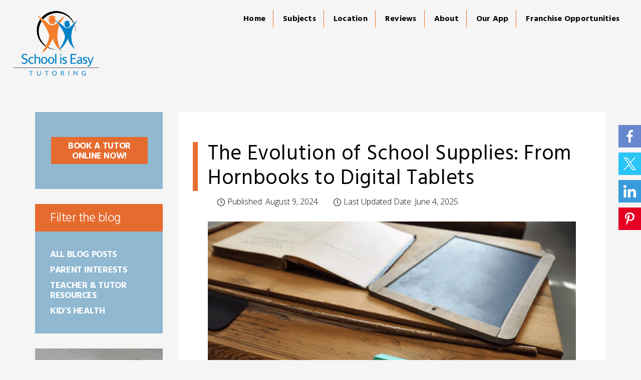

--- FILE ---
content_type: text/html; charset=UTF-8
request_url: https://www.schooliseasy.com/tutor/tutor-blog/school-supplies-throughout-history/
body_size: 61897
content:
<!DOCTYPE html> <html lang="en-US"> <head><script>if(navigator.userAgent.match(/MSIE|Internet Explorer/i)||navigator.userAgent.match(/Trident\/7\..*?rv:11/i)){let e=document.location.href;if(!e.match(/[?&]nonitro/)){if(e.indexOf("?")==-1){if(e.indexOf("#")==-1){document.location.href=e+"?nonitro=1"}else{document.location.href=e.replace("#","?nonitro=1#")}}else{if(e.indexOf("#")==-1){document.location.href=e+"&nonitro=1"}else{document.location.href=e.replace("#","&nonitro=1#")}}}}</script><link rel="preconnect" href="https://www.google.com" /><link rel="preconnect" href="https://www.googletagmanager.com" /><link rel="preconnect" href="https://consent.cookiebot.com" /><link rel="preconnect" href="https://cdn-jlghl.nitrocdn.com" /><meta charset="UTF-8" /><meta name="viewport" content="width=device-width, initial-scale=1" /><meta name="format-detection" content="telephone=no" /><meta name="apple-mobile-web-app-title" content="School is Easy Tutoring" /><meta name="application-name" content="School is Easy Tutoring" /><meta name="msapplication-TileColor" content="#ffffff" /><meta name="msapplication-config" content="/siteicon/browserconfig.xml" /><meta name="theme-color" content="#ffffff" /><meta name='robots' content='index, follow, max-image-preview:large, max-snippet:-1, max-video-preview:-1' /><title>The Evolution of School Supplies | SIE</title><meta name="description" content="Discover how school supplies evolved from hornbooks to tablets - a fascinating journey through classroom essentials from 1450 to today." /><meta property="og:locale" content="en_US" /><meta property="og:type" content="article" /><meta property="og:title" content="The Evolution of School Supplies | SIE" /><meta property="og:description" content="Discover how school supplies evolved from hornbooks to tablets - a fascinating journey through classroom essentials from 1450 to today." /><meta property="og:url" content="https://www.schooliseasy.com/tutor/tutor-blog/school-supplies-throughout-history/" /><meta property="og:site_name" content="School is Easy Tutoring" /><meta property="article:publisher" content="https://www.facebook.com/schooliseasy" /><meta property="article:author" content="https://www.facebook.com/schooliseasy.vancouver.tutoring" /><meta property="article:published_time" content="2024-08-09T15:21:30+00:00" /><meta property="article:modified_time" content="2025-06-04T16:06:26+00:00" /><meta property="og:image" content="https://www.schooliseasy.com/wp-content/uploads/School-Supplies_-Essentials-in-a-Backpack.png" /><meta property="og:image:width" content="1200" /><meta property="og:image:height" content="600" /><meta property="og:image:type" content="image/png" /><meta name="author" content="Susan Cumberland" /><meta name="twitter:card" content="summary_large_image" /><meta name="twitter:creator" content="@schooliseasy" /><meta name="twitter:site" content="@schooliseasy" /><meta name="generator" content="NitroPack" /><script>var NPSH,NitroScrollHelper;NPSH=NitroScrollHelper=function(){let e=null;const o=window.sessionStorage.getItem("nitroScrollPos");function t(){let e=JSON.parse(window.sessionStorage.getItem("nitroScrollPos"))||{};if(typeof e!=="object"){e={}}e[document.URL]=window.scrollY;window.sessionStorage.setItem("nitroScrollPos",JSON.stringify(e))}window.addEventListener("scroll",function(){if(e!==null){clearTimeout(e)}e=setTimeout(t,200)},{passive:true});let r={};r.getScrollPos=()=>{if(!o){return 0}const e=JSON.parse(o);return e[document.URL]||0};r.isScrolled=()=>{return r.getScrollPos()>document.documentElement.clientHeight*.5};return r}();</script><script>(function(){var a=false;var e=document.documentElement.classList;var i=navigator.userAgent.toLowerCase();var n=["android","iphone","ipad"];var r=n.length;var o;var d=null;for(var t=0;t<r;t++){o=n[t];if(i.indexOf(o)>-1)d=o;if(e.contains(o)){a=true;e.remove(o)}}if(a&&d){e.add(d);if(d=="iphone"||d=="ipad"){e.add("ios")}}})();</script><script type="text/worker" id="nitro-web-worker">var preloadRequests=0;var remainingCount={};var baseURI="";self.onmessage=function(e){switch(e.data.cmd){case"RESOURCE_PRELOAD":var o=e.data.requestId;remainingCount[o]=0;e.data.resources.forEach(function(e){preload(e,function(o){return function(){console.log(o+" DONE: "+e);if(--remainingCount[o]==0){self.postMessage({cmd:"RESOURCE_PRELOAD",requestId:o})}}}(o));remainingCount[o]++});break;case"SET_BASEURI":baseURI=e.data.uri;break}};async function preload(e,o){if(typeof URL!=="undefined"&&baseURI){try{var a=new URL(e,baseURI);e=a.href}catch(e){console.log("Worker error: "+e.message)}}console.log("Preloading "+e);try{var n=new Request(e,{mode:"no-cors",redirect:"follow"});await fetch(n);o()}catch(a){console.log(a);var r=new XMLHttpRequest;r.responseType="blob";r.onload=o;r.onerror=o;r.open("GET",e,true);r.send()}}</script><script>window.addEventListener('load', function() {
                let div = document.createElement('div');
                div.innerHTML = document.querySelector('#nitro-fonts-wrapper').textContent;
                document.body.appendChild(div);
            })</script><script id="nprl">(()=>{if(window.NPRL!=undefined)return;(function(e){var t=e.prototype;t.after||(t.after=function(){var e,t=arguments,n=t.length,r=0,i=this,o=i.parentNode,a=Node,c=String,u=document;if(o!==null){while(r<n){(e=t[r])instanceof a?(i=i.nextSibling)!==null?o.insertBefore(e,i):o.appendChild(e):o.appendChild(u.createTextNode(c(e)));++r}}})})(Element);var e,t;e=t=function(){var t=false;var r=window.URL||window.webkitURL;var i=true;var o=true;var a=2;var c=null;var u=null;var d=true;var s=window.nitroGtmExcludes!=undefined;var l=s?JSON.parse(atob(window.nitroGtmExcludes)).map(e=>new RegExp(e)):[];var f;var m;var v=null;var p=null;var g=null;var h={touch:["touchmove","touchend"],default:["mousemove","click","keydown","wheel"]};var E=true;var y=[];var w=false;var b=[];var S=0;var N=0;var L=false;var T=0;var R=null;var O=false;var A=false;var C=false;var P=[];var I=[];var M=[];var k=[];var x=false;var _={};var j=new Map;var B="noModule"in HTMLScriptElement.prototype;var q=requestAnimationFrame||mozRequestAnimationFrame||webkitRequestAnimationFrame||msRequestAnimationFrame;const D="gtm.js?id=";function H(e,t){if(!_[e]){_[e]=[]}_[e].push(t)}function U(e,t){if(_[e]){var n=0,r=_[e];for(var n=0;n<r.length;n++){r[n].call(this,t)}}}function Y(){(function(e,t){var r=null;var i=function(e){r(e)};var o=null;var a={};var c=null;var u=null;var d=0;e.addEventListener(t,function(r){if(["load","DOMContentLoaded"].indexOf(t)!=-1){if(u){Q(function(){e.triggerNitroEvent(t)})}c=true}else if(t=="readystatechange"){d++;n.ogReadyState=d==1?"interactive":"complete";if(u&&u>=d){n.documentReadyState=n.ogReadyState;Q(function(){e.triggerNitroEvent(t)})}}});e.addEventListener(t+"Nitro",function(e){if(["load","DOMContentLoaded"].indexOf(t)!=-1){if(!c){e.preventDefault();e.stopImmediatePropagation()}else{}u=true}else if(t=="readystatechange"){u=n.documentReadyState=="interactive"?1:2;if(d<u){e.preventDefault();e.stopImmediatePropagation()}}});switch(t){case"load":o="onload";break;case"readystatechange":o="onreadystatechange";break;case"pageshow":o="onpageshow";break;default:o=null;break}if(o){Object.defineProperty(e,o,{get:function(){return r},set:function(n){if(typeof n!=="function"){r=null;e.removeEventListener(t+"Nitro",i)}else{if(!r){e.addEventListener(t+"Nitro",i)}r=n}}})}Object.defineProperty(e,"addEventListener"+t,{value:function(r){if(r!=t||!n.startedScriptLoading||document.currentScript&&document.currentScript.hasAttribute("nitro-exclude")){}else{arguments[0]+="Nitro"}e.ogAddEventListener.apply(e,arguments);a[arguments[1]]=arguments[0]}});Object.defineProperty(e,"removeEventListener"+t,{value:function(t){var n=a[arguments[1]];arguments[0]=n;e.ogRemoveEventListener.apply(e,arguments)}});Object.defineProperty(e,"triggerNitroEvent"+t,{value:function(t,n){n=n||e;var r=new Event(t+"Nitro",{bubbles:true});r.isNitroPack=true;Object.defineProperty(r,"type",{get:function(){return t},set:function(){}});Object.defineProperty(r,"target",{get:function(){return n},set:function(){}});e.dispatchEvent(r)}});if(typeof e.triggerNitroEvent==="undefined"){(function(){var t=e.addEventListener;var n=e.removeEventListener;Object.defineProperty(e,"ogAddEventListener",{value:t});Object.defineProperty(e,"ogRemoveEventListener",{value:n});Object.defineProperty(e,"addEventListener",{value:function(n){var r="addEventListener"+n;if(typeof e[r]!=="undefined"){e[r].apply(e,arguments)}else{t.apply(e,arguments)}},writable:true});Object.defineProperty(e,"removeEventListener",{value:function(t){var r="removeEventListener"+t;if(typeof e[r]!=="undefined"){e[r].apply(e,arguments)}else{n.apply(e,arguments)}}});Object.defineProperty(e,"triggerNitroEvent",{value:function(t,n){var r="triggerNitroEvent"+t;if(typeof e[r]!=="undefined"){e[r].apply(e,arguments)}}})})()}}).apply(null,arguments)}Y(window,"load");Y(window,"pageshow");Y(window,"DOMContentLoaded");Y(document,"DOMContentLoaded");Y(document,"readystatechange");try{var F=new Worker(r.createObjectURL(new Blob([document.getElementById("nitro-web-worker").textContent],{type:"text/javascript"})))}catch(e){var F=new Worker("data:text/javascript;base64,"+btoa(document.getElementById("nitro-web-worker").textContent))}F.onmessage=function(e){if(e.data.cmd=="RESOURCE_PRELOAD"){U(e.data.requestId,e)}};if(typeof document.baseURI!=="undefined"){F.postMessage({cmd:"SET_BASEURI",uri:document.baseURI})}var G=function(e){if(--S==0){Q(K)}};var W=function(e){e.target.removeEventListener("load",W);e.target.removeEventListener("error",W);e.target.removeEventListener("nitroTimeout",W);if(e.type!="nitroTimeout"){clearTimeout(e.target.nitroTimeout)}if(--N==0&&S==0){Q(J)}};var X=function(e){var t=e.textContent;try{var n=r.createObjectURL(new Blob([t.replace(/^(?:<!--)?(.*?)(?:-->)?$/gm,"$1")],{type:"text/javascript"}))}catch(e){var n="data:text/javascript;base64,"+btoa(t.replace(/^(?:<!--)?(.*?)(?:-->)?$/gm,"$1"))}return n};var K=function(){n.documentReadyState="interactive";document.triggerNitroEvent("readystatechange");document.triggerNitroEvent("DOMContentLoaded");if(window.pageYOffset||window.pageXOffset){window.dispatchEvent(new Event("scroll"))}A=true;Q(function(){if(N==0){Q(J)}Q($)})};var J=function(){if(!A||O)return;O=true;R.disconnect();en();n.documentReadyState="complete";document.triggerNitroEvent("readystatechange");window.triggerNitroEvent("load",document);window.triggerNitroEvent("pageshow",document);if(window.pageYOffset||window.pageXOffset||location.hash){let e=typeof history.scrollRestoration!=="undefined"&&history.scrollRestoration=="auto";if(e&&typeof NPSH!=="undefined"&&NPSH.getScrollPos()>0&&window.pageYOffset>document.documentElement.clientHeight*.5){window.scrollTo(0,NPSH.getScrollPos())}else if(location.hash){try{let e=document.querySelector(location.hash);if(e){e.scrollIntoView()}}catch(e){}}}var e=null;if(a==1){e=eo}else{e=eu}Q(e)};var Q=function(e){setTimeout(e,0)};var V=function(e){if(e.type=="touchend"||e.type=="click"){g=e}};var $=function(){if(d&&g){setTimeout(function(e){return function(){var t=function(e,t,n){var r=new Event(e,{bubbles:true,cancelable:true});if(e=="click"){r.clientX=t;r.clientY=n}else{r.touches=[{clientX:t,clientY:n}]}return r};var n;if(e.type=="touchend"){var r=e.changedTouches[0];n=document.elementFromPoint(r.clientX,r.clientY);n.dispatchEvent(t("touchstart"),r.clientX,r.clientY);n.dispatchEvent(t("touchend"),r.clientX,r.clientY);n.dispatchEvent(t("click"),r.clientX,r.clientY)}else if(e.type=="click"){n=document.elementFromPoint(e.clientX,e.clientY);n.dispatchEvent(t("click"),e.clientX,e.clientY)}}}(g),150);g=null}};var z=function(e){if(e.tagName=="SCRIPT"&&!e.hasAttribute("data-nitro-for-id")&&!e.hasAttribute("nitro-document-write")||e.tagName=="IMG"&&(e.hasAttribute("src")||e.hasAttribute("srcset"))||e.tagName=="IFRAME"&&e.hasAttribute("src")||e.tagName=="LINK"&&e.hasAttribute("href")&&e.hasAttribute("rel")&&e.getAttribute("rel")=="stylesheet"){if(e.tagName==="IFRAME"&&e.src.indexOf("about:blank")>-1){return}var t="";switch(e.tagName){case"LINK":t=e.href;break;case"IMG":if(k.indexOf(e)>-1)return;t=e.srcset||e.src;break;default:t=e.src;break}var n=e.getAttribute("type");if(!t&&e.tagName!=="SCRIPT")return;if((e.tagName=="IMG"||e.tagName=="LINK")&&(t.indexOf("data:")===0||t.indexOf("blob:")===0))return;if(e.tagName=="SCRIPT"&&n&&n!=="text/javascript"&&n!=="application/javascript"){if(n!=="module"||!B)return}if(e.tagName==="SCRIPT"){if(k.indexOf(e)>-1)return;if(e.noModule&&B){return}let t=null;if(document.currentScript){if(document.currentScript.src&&document.currentScript.src.indexOf(D)>-1){t=document.currentScript}if(document.currentScript.hasAttribute("data-nitro-gtm-id")){e.setAttribute("data-nitro-gtm-id",document.currentScript.getAttribute("data-nitro-gtm-id"))}}else if(window.nitroCurrentScript){if(window.nitroCurrentScript.src&&window.nitroCurrentScript.src.indexOf(D)>-1){t=window.nitroCurrentScript}}if(t&&s){let n=false;for(const t of l){n=e.src?t.test(e.src):t.test(e.textContent);if(n){break}}if(!n){e.type="text/googletagmanagerscript";let n=t.hasAttribute("data-nitro-gtm-id")?t.getAttribute("data-nitro-gtm-id"):t.id;if(!j.has(n)){j.set(n,[])}let r=j.get(n);r.push(e);return}}if(!e.src){if(e.textContent.length>0){e.textContent+="\n;if(document.currentScript.nitroTimeout) {clearTimeout(document.currentScript.nitroTimeout);}; setTimeout(function() { this.dispatchEvent(new Event('load')); }.bind(document.currentScript), 0);"}else{return}}else{}k.push(e)}if(!e.hasOwnProperty("nitroTimeout")){N++;e.addEventListener("load",W,true);e.addEventListener("error",W,true);e.addEventListener("nitroTimeout",W,true);e.nitroTimeout=setTimeout(function(){console.log("Resource timed out",e);e.dispatchEvent(new Event("nitroTimeout"))},5e3)}}};var Z=function(e){if(e.hasOwnProperty("nitroTimeout")&&e.nitroTimeout){clearTimeout(e.nitroTimeout);e.nitroTimeout=null;e.dispatchEvent(new Event("nitroTimeout"))}};document.documentElement.addEventListener("load",function(e){if(e.target.tagName=="SCRIPT"||e.target.tagName=="IMG"){k.push(e.target)}},true);document.documentElement.addEventListener("error",function(e){if(e.target.tagName=="SCRIPT"||e.target.tagName=="IMG"){k.push(e.target)}},true);var ee=["appendChild","replaceChild","insertBefore","prepend","append","before","after","replaceWith","insertAdjacentElement"];var et=function(){if(s){window._nitro_setTimeout=window.setTimeout;window.setTimeout=function(e,t,...n){let r=document.currentScript||window.nitroCurrentScript;if(!r||r.src&&r.src.indexOf(D)==-1){return window._nitro_setTimeout.call(window,e,t,...n)}return window._nitro_setTimeout.call(window,function(e,t){return function(...n){window.nitroCurrentScript=e;t(...n)}}(r,e),t,...n)}}ee.forEach(function(e){HTMLElement.prototype["og"+e]=HTMLElement.prototype[e];HTMLElement.prototype[e]=function(...t){if(this.parentNode||this===document.documentElement){switch(e){case"replaceChild":case"insertBefore":t.pop();break;case"insertAdjacentElement":t.shift();break}t.forEach(function(e){if(!e)return;if(e.tagName=="SCRIPT"){z(e)}else{if(e.children&&e.children.length>0){e.querySelectorAll("script").forEach(z)}}})}return this["og"+e].apply(this,arguments)}})};var en=function(){if(s&&typeof window._nitro_setTimeout==="function"){window.setTimeout=window._nitro_setTimeout}ee.forEach(function(e){HTMLElement.prototype[e]=HTMLElement.prototype["og"+e]})};var er=async function(){if(o){ef(f);ef(V);if(v){clearTimeout(v);v=null}}if(T===1){L=true;return}else if(T===0){T=-1}n.startedScriptLoading=true;Object.defineProperty(document,"readyState",{get:function(){return n.documentReadyState},set:function(){}});var e=document.documentElement;var t={attributes:true,attributeFilter:["src"],childList:true,subtree:true};R=new MutationObserver(function(e,t){e.forEach(function(e){if(e.type=="childList"&&e.addedNodes.length>0){e.addedNodes.forEach(function(e){if(!document.documentElement.contains(e)){return}if(e.tagName=="IMG"||e.tagName=="IFRAME"||e.tagName=="LINK"){z(e)}})}if(e.type=="childList"&&e.removedNodes.length>0){e.removedNodes.forEach(function(e){if(e.tagName=="IFRAME"||e.tagName=="LINK"){Z(e)}})}if(e.type=="attributes"){var t=e.target;if(!document.documentElement.contains(t)){return}if(t.tagName=="IFRAME"||t.tagName=="LINK"||t.tagName=="IMG"||t.tagName=="SCRIPT"){z(t)}}})});R.observe(e,t);if(!s){et()}await Promise.all(P);var r=b.shift();var i=null;var a=false;while(r){var c;var u=JSON.parse(atob(r.meta));var d=u.delay;if(r.type=="inline"){var l=document.getElementById(r.id);if(l){l.remove()}else{r=b.shift();continue}c=X(l);if(c===false){r=b.shift();continue}}else{c=r.src}if(!a&&r.type!="inline"&&(typeof u.attributes.async!="undefined"||typeof u.attributes.defer!="undefined")){if(i===null){i=r}else if(i===r){a=true}if(!a){b.push(r);r=b.shift();continue}}var m=document.createElement("script");m.src=c;m.setAttribute("data-nitro-for-id",r.id);for(var p in u.attributes){try{if(u.attributes[p]===false){m.setAttribute(p,"")}else{m.setAttribute(p,u.attributes[p])}}catch(e){console.log("Error while setting script attribute",m,e)}}m.async=false;if(u.canonicalLink!=""&&Object.getOwnPropertyDescriptor(m,"src")?.configurable!==false){(e=>{Object.defineProperty(m,"src",{get:function(){return e.canonicalLink},set:function(){}})})(u)}if(d){setTimeout((function(e,t){var n=document.querySelector("[data-nitro-marker-id='"+t+"']");if(n){n.after(e)}else{document.head.appendChild(e)}}).bind(null,m,r.id),d)}else{m.addEventListener("load",G);m.addEventListener("error",G);if(!m.noModule||!B){S++}var g=document.querySelector("[data-nitro-marker-id='"+r.id+"']");if(g){Q(function(e,t){return function(){e.after(t)}}(g,m))}else{Q(function(e){return function(){document.head.appendChild(e)}}(m))}}r=b.shift()}};var ei=function(){var e=document.getElementById("nitro-deferred-styles");var t=document.createElement("div");t.innerHTML=e.textContent;return t};var eo=async function(e){isPreload=e&&e.type=="NitroPreload";if(!isPreload){T=-1;E=false;if(o){ef(f);ef(V);if(v){clearTimeout(v);v=null}}}if(w===false){var t=ei();let e=t.querySelectorAll('style,link[rel="stylesheet"]');w=e.length;if(w){let e=document.getElementById("nitro-deferred-styles-marker");e.replaceWith.apply(e,t.childNodes)}else if(isPreload){Q(ed)}else{es()}}else if(w===0&&!isPreload){es()}};var ea=function(){var e=ei();var t=e.childNodes;var n;var r=[];for(var i=0;i<t.length;i++){n=t[i];if(n.href){r.push(n.href)}}var o="css-preload";H(o,function(e){eo(new Event("NitroPreload"))});if(r.length){F.postMessage({cmd:"RESOURCE_PRELOAD",resources:r,requestId:o})}else{Q(function(){U(o)})}};var ec=function(){if(T===-1)return;T=1;var e=[];var t,n;for(var r=0;r<b.length;r++){t=b[r];if(t.type!="inline"){if(t.src){n=JSON.parse(atob(t.meta));if(n.delay)continue;if(n.attributes.type&&n.attributes.type=="module"&&!B)continue;e.push(t.src)}}}if(e.length){var i="js-preload";H(i,function(e){T=2;if(L){Q(er)}});F.postMessage({cmd:"RESOURCE_PRELOAD",resources:e,requestId:i})}};var eu=function(){while(I.length){style=I.shift();if(style.hasAttribute("nitropack-onload")){style.setAttribute("onload",style.getAttribute("nitropack-onload"));Q(function(e){return function(){e.dispatchEvent(new Event("load"))}}(style))}}while(M.length){style=M.shift();if(style.hasAttribute("nitropack-onerror")){style.setAttribute("onerror",style.getAttribute("nitropack-onerror"));Q(function(e){return function(){e.dispatchEvent(new Event("error"))}}(style))}}};var ed=function(){if(!x){if(i){Q(function(){var e=document.getElementById("nitro-critical-css");if(e){e.remove()}})}x=true;onStylesLoadEvent=new Event("NitroStylesLoaded");onStylesLoadEvent.isNitroPack=true;window.dispatchEvent(onStylesLoadEvent)}};var es=function(){if(a==2){Q(er)}else{eu()}};var el=function(e){m.forEach(function(t){document.addEventListener(t,e,true)})};var ef=function(e){m.forEach(function(t){document.removeEventListener(t,e,true)})};if(s){et()}return{setAutoRemoveCriticalCss:function(e){i=e},registerScript:function(e,t,n){b.push({type:"remote",src:e,id:t,meta:n})},registerInlineScript:function(e,t){b.push({type:"inline",id:e,meta:t})},registerStyle:function(e,t,n){y.push({href:e,rel:t,media:n})},onLoadStyle:function(e){I.push(e);if(w!==false&&--w==0){Q(ed);if(E){E=false}else{es()}}},onErrorStyle:function(e){M.push(e);if(w!==false&&--w==0){Q(ed);if(E){E=false}else{es()}}},loadJs:function(e,t){if(!e.src){var n=X(e);if(n!==false){e.src=n;e.textContent=""}}if(t){Q(function(e,t){return function(){e.after(t)}}(t,e))}else{Q(function(e){return function(){document.head.appendChild(e)}}(e))}},loadQueuedResources:async function(){window.dispatchEvent(new Event("NitroBootStart"));if(p){clearTimeout(p);p=null}window.removeEventListener("load",e.loadQueuedResources);f=a==1?er:eo;if(!o||g){Q(f)}else{if(navigator.userAgent.indexOf(" Edge/")==-1){ea();H("css-preload",ec)}el(f);if(u){if(c){v=setTimeout(f,c)}}else{}}},fontPreload:function(e){var t="critical-fonts";H(t,function(e){document.getElementById("nitro-critical-fonts").type="text/css"});F.postMessage({cmd:"RESOURCE_PRELOAD",resources:e,requestId:t})},boot:function(){if(t)return;t=true;C=typeof NPSH!=="undefined"&&NPSH.isScrolled();let n=document.prerendering;if(location.hash||C||n){o=false}m=h.default.concat(h.touch);p=setTimeout(e.loadQueuedResources,1500);el(V);if(C){e.loadQueuedResources()}else{window.addEventListener("load",e.loadQueuedResources)}},addPrerequisite:function(e){P.push(e)},getTagManagerNodes:function(e){if(!e)return j;return j.get(e)??[]}}}();var n,r;n=r=function(){var t=document.write;return{documentWrite:function(n,r){if(n&&n.hasAttribute("nitro-exclude")){return t.call(document,r)}var i=null;if(n.documentWriteContainer){i=n.documentWriteContainer}else{i=document.createElement("span");n.documentWriteContainer=i}var o=null;if(n){if(n.hasAttribute("data-nitro-for-id")){o=document.querySelector('template[data-nitro-marker-id="'+n.getAttribute("data-nitro-for-id")+'"]')}else{o=n}}i.innerHTML+=r;i.querySelectorAll("script").forEach(function(e){e.setAttribute("nitro-document-write","")});if(!i.parentNode){if(o){o.parentNode.insertBefore(i,o)}else{document.body.appendChild(i)}}var a=document.createElement("span");a.innerHTML=r;var c=a.querySelectorAll("script");if(c.length){c.forEach(function(t){var n=t.getAttributeNames();var r=document.createElement("script");n.forEach(function(e){r.setAttribute(e,t.getAttribute(e))});r.async=false;if(!t.src&&t.textContent){r.textContent=t.textContent}e.loadJs(r,o)})}},TrustLogo:function(e,t){var n=document.getElementById(e);var r=document.createElement("img");r.src=t;n.parentNode.insertBefore(r,n)},documentReadyState:"loading",ogReadyState:document.readyState,startedScriptLoading:false,loadScriptDelayed:function(e,t){setTimeout(function(){var t=document.createElement("script");t.src=e;document.head.appendChild(t)},t)}}}();document.write=function(e){n.documentWrite(document.currentScript,e)};document.writeln=function(e){n.documentWrite(document.currentScript,e+"\n")};window.NPRL=e;window.NitroResourceLoader=t;window.NPh=n;window.NitroPackHelper=r})();</script><template id="nitro-deferred-styles-marker"></template><style type="text/css" id="nitro-critical-css">article,aside,header,main,nav,section{display:block;}template{display:none;}html{font-family:sans-serif;-ms-text-size-adjust:100%;-webkit-text-size-adjust:100%;}body{margin:0;}a{background:transparent;}h1{font-size:2em;margin:.67em 0;}small{font-size:80%;}img{border:0;}fieldset{border:1px solid silver;margin:0 2px;padding:.35em .625em .75em;}button,input,textarea{font-family:inherit;font-size:100%;margin:0;}button,input{line-height:normal;}button{text-transform:none;}button,input[type=submit]{-webkit-appearance:button;}button::-moz-focus-inner,input::-moz-focus-inner{border:0;padding:0;}textarea{overflow:auto;vertical-align:top;}*{-webkit-box-sizing:border-box;-moz-box-sizing:border-box;box-sizing:border-box;}.entry:before,.entry-content:before,.site-container:before,.site-header:before,.site-inner:before,.wrap:before{content:" ";display:table;}.entry:after,.entry-content:after,.site-container:after,.site-header:after,.site-inner:after,.wrap:after{clear:both;content:" ";display:table;}body{background-color:#f5f5f5;color:#1a212b;font-family:"Open Sans",sans-serif;font-size:18px;font-size:1.125rem;font-weight:300;line-height:1.625;outline:none;}a,button,input[type="submit"]{-webkit-appearance:none;-moz-appearance:none;appearance:none;outline:none;}a{color:#0076c0;text-decoration:none;}p{margin:0 0 28px;margin:0 0 1.75rem;padding:0;}ul{margin:0;padding:0;}li{list-style-type:none;}.icon{font-family:"SIE-iconfont";speak:none;font-style:normal;font-weight:normal;font-variant:normal;text-transform:none;line-height:1;-webkit-font-smoothing:antialiased;-moz-osx-font-smoothing:grayscale;}h1,h2,h4,h6{font-family:"Open Sans",sans-serif;font-weight:300;margin:0 0 10px;margin:0 0 .625rem;}h1{font-size:45px;font-size:2.8125rem;}h2{font-size:30px;font-size:1.875rem;font-family:"Open Sans",san serif;color:#000;line-height:1.125;}h4{font-size:16px;font-size:1rem;font-family:"Open Sans",san serif;color:#0076c0;font-weight:300;line-height:1.125;text-align:center;}h6{font-size:16px;font-size:1rem;}img{max-width:100%;}img{height:auto;}input,textarea{background-color:#fff;border:1px solid #060606;border-radius:0;color:#0076c0;font-size:16px;font-size:1rem;font-weight:300;line-height:1;padding:13px 15px;padding:.8125rem .9375rem;width:90%;-webkit-appearance:none;margin-bottom:20px;}::-moz-placeholder{color:#0076c0;opacity:1;font-weight:300;font-style:italic;}::-webkit-input-placeholder{color:#0076c0;font-weight:300;font-style:italic;}button,input[type="submit"]{background-color:#b2d6ec;border:none;color:#0076bf;font-size:16px;font-size:1rem;font-weight:700;line-height:1;padding:15px 40px;padding:.9375rem 2.5rem;text-transform:uppercase;width:auto;-webkit-border-radius:5px;-moz-border-radius:5px;border-radius:5px;}.wrap{margin:0 auto;max-width:1280px;}.site-inner{background-color:#f5f5f5;clear:both;padding-top:40px;padding-top:2.5rem;}.sidebar section,.sidebar .widget{margin-bottom:40px;margin-bottom:2.5rem;}.content{float:right;width:880px;position:relative;}.sidebar-primary{float:right;width:360px;}.sidebar-content .sidebar-primary{float:left;}.fscf-div-captcha-m{margin-top:20px;}.entry-title{font-size:36px;font-size:2.25rem;}.widget-title{font-size:20px;font-size:1.25rem;}div.thumb{width:275px;border-radius:50%;height:275px;position:absolute;z-index:1;right:60px;bottom:-35px;overflow:hidden;}div.thumb img{position:absolute;left:-100%;right:-100%;top:-100%;bottom:-100%;margin:auto;width:auto;height:100%;max-width:inherit !important;}.entry-content img{margin-bottom:30px;}.sidebar .widget-title{background-color:#000;color:#fff;font-weight:300;font-size:30px;font-size:1.875rem;}img.alignnone,.alignnone{margin-bottom:20px;margin-bottom:1.25rem;}.entry-content p a{white-space:pre-wrap;white-space:-moz-pre-wrap;white-space:-pre-wrap;white-space:-o-pre-wrap;word-wrap:break-word;}.entry-content p a{text-decoration:underline;}p a img{border:none;border:0;}.entry-content h1{font-size:30px !important;font-size:1.875rem !important;font-family:"Open Sans",san serif;line-height:120% !important;font-weight:300 !important;color:#0076c0 !important;margin-bottom:20px;margin-bottom:1.25rem;}label{text-align:left;padding-top:5px;text-transform:uppercase;font-weight:700;font-size:16px;letter-spacing:1px;margin-bottom:7px;}.book-a-tutor.widget{word-wrap:break-word;}.widget-area .widget:last-child{margin-bottom:0;}.site-header .wrap{background-color:#fff;color:#000;}.title-area{background-color:rgba(255,255,255,.1);float:left;width:26%;}.site-title a{font-family:"Open Sans",sans-serif;font-size:34px;font-size:2.125rem;font-weight:700;line-height:1.2;background:url("https://www.schooliseasy.com/wp-content/themes/sie_mainsite/images/logo-sie.jpg") no-repeat;text-indent:-99999px;display:block;width:229px;height:75px;}.site-title a.nitro-lazy{background:none !important;}.site-header .site-title a{color:#fff;}.site-description{font-size:16px;font-size:1rem;font-weight:300;line-height:0;text-indent:-9999px;}.site-description,.site-title{margin-bottom:0;}.site-header .widget-area{float:left;text-align:right;width:43% !important;}.site-header .widget-area a{color:#0076c0;}.genesis-nav-menu{clear:both;font-size:16px;font-size:1rem;line-height:1;width:100%;}.genesis-nav-menu .menu-item{display:inline-block;text-align:left;}.genesis-nav-menu a{color:#1a212b;display:block;padding:30px 15px;line-height:110%;}.genesis-nav-menu .sub-menu{background-color:#fff;left:-9999px;opacity:0;position:absolute;width:100%;min-width:205px;z-index:99;}.genesis-nav-menu .sub-menu a{font-size:14px;font-size:.875rem;padding:24px;padding:1.5rem;position:relative;width:289px;border-bottom:1px solid #fff;}.genesis-nav-menu .sub-menu .sub-menu{margin:-54px 0 0 204px;margin:-3.375rem 0 0 204px;}.site-header .genesis-nav-menu .menu-item{margin-right:-4px;}.site-header .genesis-nav-menu li a{font-size:14px;font-size:.875rem;font-family:"Open Sans",san serif;text-transform:uppercase;font-weight:300;color:#000;}.site-header .genesis-nav-menu .sub-menu a{background:#0076c0;color:#fff;font-weight:400;}.site-header .genesis-nav-menu .sub-menu a{border:none;font-size:14px;font-size:.875rem;padding:24px;padding:1.5rem;border-bottom:1px solid #fff;line-height:140%;}.site-header .genesis-nav-menu li li{margin-left:0;}.entry{background-color:#fff;margin-bottom:40px;margin-bottom:2.5rem;}.content-sidebar-wrap .entry-header{background-color:#b2d6ec;position:relative;padding:40px 60px;padding:2.5rem 3.75rem;font-size:45px;font-size:2.8125rem;font-family:"Open Sans",san serif;color:#0778bd;line-height:1.178;text-align:left;font-weight:300;}.entry-header h1{width:400px;font-size:45px;font-size:2.8125rem;}.single .entry-header h1{width:100%;}.single .thumb{display:none;}.content .entry-content{padding:50px 60px 0;padding:3.125rem 3.75rem;background:url("https://cdn-jlghl.nitrocdn.com/heCHfGJpHVhucDtBvyxSDGeBlmbwlUoV/assets/images/optimized/rev-11045cf/www.schooliseasy.com/wp-content/themes/sie_mainsite/images/gray-logo.jpg") no-repeat right bottom;background-size:18vw;min-height:600px;}.content .entry-content.nitro-lazy{background:none !important;}.entry-content p{font-size:16px;font-size:1rem;font-family:"Open Sans",san serif;color:#000;line-height:1.625;}p.entry-meta{color:#aaa;font-size:16px;font-size:1rem;}.entry-header .entry-meta{margin-bottom:30px;margin-bottom:1.875rem;}.sidebar{font-size:16px;font-size:1rem;padding-bottom:40px;padding-bottom:2.5rem;}.sidebar .widget a img{display:block;line-height:80%;}.sidebar li a{color:#fff;color:#fff;font-size:16px;font-size:1rem;border-bottom:1px solid #ddd;padding:15px 40px;padding:.9375rem 2.5rem;display:block;line-height:120%;}.sidebar ul>li:last-child{margin-bottom:0;}.sidebar .widget{background:#0076c0;color:#fff;font-size:16px;font-size:1rem;font-weight:400;}.sidebar .widget.book-a-tutor{background:#b2d6ec;color:#0076c0;font-size:30px;font-size:1.875rem;font-weight:300;padding:30px 40px;padding:1.875rem 2.5rem;line-height:35px;}.content-sidebar-wrap .sidebar h4{margin:0;padding:20px;padding:1.25rem;}.content-sidebar-wrap .sidebar .sidebar-newsletter .textwidget{padding:20px 40px 40px;padding:1.25rem 2.5rem 2.5rem;}.content-sidebar-wrap .sidebar .sidebar-newsletter{background:#0076c0 url("https://cdn-jlghl.nitrocdn.com/heCHfGJpHVhucDtBvyxSDGeBlmbwlUoV/assets/images/optimized/rev-11045cf/www.schooliseasy.com/wp-content/themes/sie_mainsite/images/SIE-icons_mail.png") no-repeat -15px 50px;}.content-sidebar-wrap .sidebar .sidebar-newsletter.nitro-lazy{background:none !important;}.content-sidebar-wrap .sidebar .sidebar-newsletter .textwidget input{border:none;font-weight:400;line-height:50px;height:50px;}.content-sidebar-wrap .sidebar .sidebar-newsletter .textwidget input[type="submit"]{background-color:#b2d6ec;-webkit-border-radius:5px;-moz-border-radius:5px;border-radius:5px;color:#0076c0;display:block;display:table;font-size:16px;font-size:1rem;font-weight:700;line-height:1;padding:15px 40px;padding:.9375rem 2.5rem;text-align:center;text-transform:uppercase;font-family:"Open Sans",sans-serif;text-decoration:none;letter-spacing:1px;font-style:normal;border:2px solid #b2d6ec;width:100%;}.content-sidebar-wrap .sidebar .sidebar-newsletter .textwidget form{margin-top:15px;margin-top:.9375rem;}.fscf-input-text{width:100%;}.page-btn{background-color:#0076c0;-webkit-border-radius:5px;-moz-border-radius:5px;border-radius:5px;color:#fff;display:block;display:table;font-size:16px;font-size:1rem;font-weight:700;line-height:1;margin:30px 0 0;margin:1.875rem 0 0;padding:15px 40px;padding:.9375rem 2.5rem;text-align:center;text-transform:uppercase;font-family:"Open Sans",sans-serif;text-decoration:none;text-decoration:none !important;letter-spacing:1px;font-style:normal;border:2px solid #0076c0;width:99%;}.site-title a{background:url("https://cdn-jlghl.nitrocdn.com/heCHfGJpHVhucDtBvyxSDGeBlmbwlUoV/assets/images/optimized/rev-11045cf/www.schooliseasy.com/wp-content/themes/sie_mainsite/images/SIE_weblogo.png") no-repeat;background-size:100% auto;background-image:url("https://cdn-jlghl.nitrocdn.com/heCHfGJpHVhucDtBvyxSDGeBlmbwlUoV/assets/images/source/rev-11045cf/www.schooliseasy.com/wp-content/themes/sie_mainsite/images/SIE_weblogo.svg"),none;display:block;height:75px;text-indent:-9999em;width:229px;margin:10px 0 -10px 12px;}.site-title a.nitro-lazy{background-image:none !important;}.fscf-input-textarea{width:100%;}.fscf-input-captcha{width:40%;}@media only screen and (max-width:1360px){.entry-header h1{width:345px;}.wrap{max-width:1140px;}.content,.site-header .widget-area{width:740px;}.sidebar-primary{width:360px;}}@media only screen and (max-width:1180px){.wrap{max-width:960px;}.content,.site-header .widget-area{width:640px;}.sidebar-primary{width:300px;}.sidebar .widget-title{font-size:24px;font-size:1.5rem;}.content-sidebar-wrap .sidebar .widget_nav_menu h4{padding-left:70px;}.sidebar h4{text-align:left;}.entry-header h1{width:250px;word-wrap:break-word;}@media only screen and (max-width:1024px){.sidebar .widget.book-a-tutor{font-size:24px;font-size:1.5rem;}}@media only screen and (max-width:1023px){.wrap{padding-left:5%;padding-right:5%;}.site-header .wrap{padding:0;}.entry-header h1{width:400px;word-wrap:break-word;}.entry-content{padding:50px 5%;padding:3.125rem 5%;}.entry-header h1{font-size:45px;font-size:2.8125rem;}.content,.sidebar-primary,.site-header .widget-area{width:100%;}.genesis-nav-menu li,.site-header ul.genesis-nav-menu{float:none;}.site-description,.site-header .title-area,.site-title{text-align:center;}.site-header .genesis-nav-menu li a:last-of-type{border-right:1px solid rgba(255,255,255,.1);}.widget{margin-bottom:50px;margin-bottom:3.125rem;}}@media only screen and (max-width:1020px){.content-sidebar-wrap .entry-header{padding:40px;padding:2.5rem;}.content .entry-content{padding:50px 5%;padding:3.125rem 5%;min-height:350px;}}@media only screen and (max-width:890px){.entry-header h1{width:320px;word-wrap:break-word;}.genesis-nav-menu a{line-height:100%;height:100%;}.main-menu{width:100%;}.site-header .widget-area{float:none;text-align:center;width:100% !important;}}@media only screen and (max-width:768px){div.thumb{width:275px;border-radius:50%;height:275px;position:relative;z-index:1;right:0;bottom:0;overflow:hidden;margin:0 auto;}.fscf-div-submit{margin-top:20px;}.content-sidebar-wrap .sidebar .sidebar-newsletter .textwidget input[type="submit"]{font-size:18px;font-size:1.125rem;}.entry-header h1{width:100%;text-align:center;}.fscf-div-clear,.fscf-div-submit{width:100%;}body{background-color:#fff;font-size:16px;font-size:1rem;}.site-header .wrap{padding:0;}.entry-title{font-size:30px;font-size:1.875rem;}.entry,.sidebar .widget-title{padding:20px;padding:1.25rem;}.entry{padding:0;}.entry,.widget{margin-bottom:50px;margin-bottom:3.125rem;}.sidebar .widget-title{margin:-20px -20px 20px;margin:-1.25rem -1.25rem 1.25rem;}}@media only screen and (max-width:680px){.title-area{width:100%;float:none;}.site-title a{margin:10px auto 0;}}@media only screen and (max-width:480px){.entry-header h1{width:100%;font-size:45px;font-size:2.8125rem;}.entry-header h1{font-size:32px;font-size:2rem;}}@media only screen and (max-width:380px){div.thumb{width:180px;height:180px;}}@media only screen and (max-width:320px){.sidebar .widget.book-a-tutor{font-size:20px;font-size:1.25rem;}}}@media only screen and (max-width:991px){.subject-page-left{padding:0 25px !important;}}@media only screen and (max-width:767px){.subject-page-left{padding:0 15px !important;}}.single-post article .entry-content p a{overflow-wrap:break-word;}@media (max-width:322px){:root{--divider:20px !important;}}ul{box-sizing:border-box;}.entry-content{counter-reset:footnotes;}:root{--wp--preset--font-size--normal:16px;--wp--preset--font-size--huge:42px;}html :where(img[class*=wp-image-]){height:auto;max-width:100%;}:root{--wp-admin-theme-color:#3858e9;--wp-admin-theme-color--rgb:56,88,233;--wp-admin-theme-color-darker-10:#2145e6;--wp-admin-theme-color-darker-10--rgb:33,69,230;--wp-admin-theme-color-darker-20:#183ad6;--wp-admin-theme-color-darker-20--rgb:24,58,214;--wp-admin-border-width-focus:2px;}:root{--wp-admin-theme-color:#007cba;--wp-admin-theme-color--rgb:0,124,186;--wp-admin-theme-color-darker-10:#006ba1;--wp-admin-theme-color-darker-10--rgb:0,107,161;--wp-admin-theme-color-darker-20:#005a87;--wp-admin-theme-color-darker-20--rgb:0,90,135;--wp-admin-border-width-focus:2px;--wp-block-synced-color:#7a00df;--wp-block-synced-color--rgb:122,0,223;--wp-bound-block-color:var(--wp-block-synced-color);}:root{--wp-admin-theme-color:#007cba;--wp-admin-theme-color--rgb:0,124,186;--wp-admin-theme-color-darker-10:#006ba1;--wp-admin-theme-color-darker-10--rgb:0,107,161;--wp-admin-theme-color-darker-20:#005a87;--wp-admin-theme-color-darker-20--rgb:0,90,135;--wp-admin-border-width-focus:2px;--wp-block-synced-color:#7a00df;--wp-block-synced-color--rgb:122,0,223;--wp-bound-block-color:var(--wp-block-synced-color);}:root{--wp--preset--aspect-ratio--square:1;--wp--preset--aspect-ratio--4-3:4/3;--wp--preset--aspect-ratio--3-4:3/4;--wp--preset--aspect-ratio--3-2:3/2;--wp--preset--aspect-ratio--2-3:2/3;--wp--preset--aspect-ratio--16-9:16/9;--wp--preset--aspect-ratio--9-16:9/16;--wp--preset--color--black:#000;--wp--preset--color--cyan-bluish-gray:#abb8c3;--wp--preset--color--white:#fff;--wp--preset--color--pale-pink:#f78da7;--wp--preset--color--vivid-red:#cf2e2e;--wp--preset--color--luminous-vivid-orange:#ff6900;--wp--preset--color--luminous-vivid-amber:#fcb900;--wp--preset--color--light-green-cyan:#7bdcb5;--wp--preset--color--vivid-green-cyan:#00d084;--wp--preset--color--pale-cyan-blue:#8ed1fc;--wp--preset--color--vivid-cyan-blue:#0693e3;--wp--preset--color--vivid-purple:#9b51e0;--wp--preset--gradient--vivid-cyan-blue-to-vivid-purple:linear-gradient(135deg,rgba(6,147,227,1) 0%,#9b51e0 100%);--wp--preset--gradient--light-green-cyan-to-vivid-green-cyan:linear-gradient(135deg,#7adcb4 0%,#00d082 100%);--wp--preset--gradient--luminous-vivid-amber-to-luminous-vivid-orange:linear-gradient(135deg,rgba(252,185,0,1) 0%,rgba(255,105,0,1) 100%);--wp--preset--gradient--luminous-vivid-orange-to-vivid-red:linear-gradient(135deg,rgba(255,105,0,1) 0%,#cf2e2e 100%);--wp--preset--gradient--very-light-gray-to-cyan-bluish-gray:linear-gradient(135deg,#eee 0%,#a9b8c3 100%);--wp--preset--gradient--cool-to-warm-spectrum:linear-gradient(135deg,#4aeadc 0%,#9778d1 20%,#cf2aba 40%,#ee2c82 60%,#fb6962 80%,#fef84c 100%);--wp--preset--gradient--blush-light-purple:linear-gradient(135deg,#ffceec 0%,#9896f0 100%);--wp--preset--gradient--blush-bordeaux:linear-gradient(135deg,#fecda5 0%,#fe2d2d 50%,#6b003e 100%);--wp--preset--gradient--luminous-dusk:linear-gradient(135deg,#ffcb70 0%,#c751c0 50%,#4158d0 100%);--wp--preset--gradient--pale-ocean:linear-gradient(135deg,#fff5cb 0%,#b6e3d4 50%,#33a7b5 100%);--wp--preset--gradient--electric-grass:linear-gradient(135deg,#caf880 0%,#71ce7e 100%);--wp--preset--gradient--midnight:linear-gradient(135deg,#020381 0%,#2874fc 100%);--wp--preset--font-size--small:13px;--wp--preset--font-size--medium:20px;--wp--preset--font-size--large:36px;--wp--preset--font-size--x-large:42px;--wp--preset--spacing--20:.44rem;--wp--preset--spacing--30:.67rem;--wp--preset--spacing--40:1rem;--wp--preset--spacing--50:1.5rem;--wp--preset--spacing--60:2.25rem;--wp--preset--spacing--70:3.38rem;--wp--preset--spacing--80:5.06rem;--wp--preset--shadow--natural:6px 6px 9px rgba(0,0,0,.2);--wp--preset--shadow--deep:12px 12px 50px rgba(0,0,0,.4);--wp--preset--shadow--sharp:6px 6px 0px rgba(0,0,0,.2);--wp--preset--shadow--outlined:6px 6px 0px -3px rgba(255,255,255,1),6px 6px rgba(0,0,0,1);--wp--preset--shadow--crisp:6px 6px 0px rgba(0,0,0,1);}.wpcf7 .screen-reader-response{position:absolute;overflow:hidden;clip:rect(1px,1px,1px,1px);clip-path:inset(50%);height:1px;width:1px;margin:-1px;padding:0;border:0;word-wrap:normal !important;}.wpcf7 .hidden-fields-container{display:none;}.wpcf7 form .wpcf7-response-output{margin:2em .5em 1em;padding:.2em 1em;border:2px solid #00a0d2;}.wpcf7 form.init .wpcf7-response-output{display:none;}.wpcf7-form-control-wrap{position:relative;}.wpcf7 input[type="email"]{direction:ltr;}.site-container{position:relative;}header.site-header{max-width:1320px;margin:0 auto;padding-top:20px;}.site-header .genesis-nav-menu>li{padding:0px;margin-bottom:0;margin:0 5px;position:relative !important;}.site-header .genesis-nav-menu>li:after{content:"";position:absolute;right:-3px;width:1px;height:35px;top:0;background-color:rgba(236,112,36,1);}.site-header .genesis-nav-menu>li>a{color:#010101;padding:11px 13px !important;font-family:Hind;font-size:16px;font-weight:700;line-height:14px;letter-spacing:.24px;text-transform:inherit;}.site-header .wrap{background-color:transparent;display:-webkit-box;display:-ms-flexbox;display:flex;-webkit-box-pack:justify;-ms-flex-pack:justify;justify-content:space-between;-webkit-box-align:start;-ms-flex-align:start;align-items:flex-start;}.site-header .wrap .title-area{width:17% !important;background-color:transparent;}.site-header .wrap .header-widget-area{width:auto !important;}.site-header .wrap .header-widget-area{display:-webkit-box;display:-ms-flexbox;display:flex;-webkit-box-align:center;-ms-flex-align:center;align-items:center;}.genesis-nav-menu .sub-menu li{display:block;}.site-header .genesis-nav-menu .sub-menu li a{background:transparent;color:#fff;width:100%;max-width:170px;font-family:Hind;font-size:16px;font-weight:400;line-height:10px;letter-spacing:.24px;text-transform:inherit;}.site-header .genesis-nav-menu .sub-menu{background:#0081c5;padding:15px 0;}.site-header .genesis-nav-menu .sub-menu li a{padding:5px 12px !important;border:none;line-height:1.3;}.site-header .genesis-nav-menu .sub-menu li{padding:0px;margin-right:0;}.site-title a{background-image:url("https://cdn-jlghl.nitrocdn.com/heCHfGJpHVhucDtBvyxSDGeBlmbwlUoV/assets/images/optimized/rev-11045cf/www.schooliseasy.com/wp-content/themes/sie_mainsite/images/SIE_weblogo-footer.png");margin:0;max-width:225px;height:144px;}.site-title a.nitro-lazy{background-image:none !important;}.entry:before,.entry-content:before,.site-container:before,.site-header:before,.site-inner:before,.wrap:before{display:none;}header .wrap{width:100%;max-width:100%;}.subject-page-left{padding:0 30px 0 0;width:22.04%;margin-top:163px;}.subject-page-left .book-a-tutor{padding:50px 30px 60px !important;}.sidebar .book-a-tutor .textwidget,.sidebar .book-a-tutor .textwidget a{font-family:Hind;font-size:25px;font-weight:300;color:#fff;line-height:30px;letter-spacing:-.5px;}.sidebar .book-a-tutor .textwidget a.page-btn{margin-top:35px;margin-left:2px;margin-right:2px;color:#fff;font-family:Hind;font-size:18px;font-weight:700;line-height:20px;background-color:#e66b2f;border-color:#e66b2f;border-radius:0;text-transform:uppercase;padding:7px 15px 3px;letter-spacing:-.36px;}.subject-page-left section{background-color:rgba(143,184,208,.99) !important;margin-bottom:30px !important;}.subject-page-left section.video-sidebar-sie{background-color:transparent !important;}.subject-page-left .filter-nav-blog h4,.subject-page-left .sidebar-newsletter h4{background-color:#e66b2f;font-family:Hind;font-size:25px;font-weight:300;line-height:30px;color:#fff;margin-bottom:0;padding:14px 30px 11px !important;text-align:left;letter-spacing:-.5px;}.subject-page-left .filter-nav-blog ul{padding:30px;}.subject-page-left .filter-nav-blog ul li a{color:#fff;padding:7px 0 4px;border-bottom:0;font-size:18px;line-height:20px;text-transform:uppercase;font-family:Hind;font-weight:700;letter-spacing:-.36px;}.subject-page-left .sidebar-newsletter{background-image:none !important;}.subject-page-left .sidebar-newsletter.nitro-lazy{background-image:none !important;}.subject-page-left .sidebar-newsletter .textwidget{color:#fff;padding:25px 30px !important;font-family:Hind;font-size:18px;font-weight:700;line-height:24px;letter-spacing:-.36px;}.subject-page-left .sidebar-newsletter .textwidget input{opacity:1;padding:10px 15px;color:#000;font-family:Hind;font-style:normal;font-size:12px;font-weight:400 !important;height:40px !important;letter-spacing:.18px;}.subject-page-left .sidebar-newsletter .textwidget input[type="submit"]{background-color:#e66b2f !important;width:100%;max-width:194px;margin:0 auto !important;border-radius:0 !important;height:55px !important;padding:0 !important;border-color:#e66b2f !important;color:#fff !important;font-family:Hind !important;margin-bottom:0px;font-size:18px !important;font-weight:300 !important;line-height:20px;text-transform:uppercase;letter-spacing:-.36px;}.sidebar-video{display:block;position:relative;}.sidebar-video:before{position:absolute;content:"";height:100%;width:100%;background-color:rgba(0,0,0,.35);}.sidebar-video:after{position:absolute;content:"";left:0;right:0;top:50%;text-align:center;margin:0 auto;margin:0 auto;background-image:url("https://cdn-jlghl.nitrocdn.com/heCHfGJpHVhucDtBvyxSDGeBlmbwlUoV/assets/images/source/rev-11045cf/www.schooliseasy.com/wp-content/themes/sie_mainsite/images/play-button.svg");background-repeat:no-repeat;background-position:center center;height:60px;width:60px;display:block;z-index:22;background-size:cover;-webkit-transform:translate(0%,-50%) rotate(0deg);-moz-transform:translate(0%,-50%) rotate(0deg);-o-transform:translate(0%,-50%) rotate(0deg);-ms-transform:translate(0%,-50%) rotate(0deg);transform:translate(0%,-50%) rotate(0deg);}@media screen and (max-width:1349px){.subject-page-left{width:25%;}}@media screen and (max-width:1319px){.site-header .wrap .title-area{width:18% !important;}.site-header .wrap .header-widget-area{width:82% !important;}.site-title a{background-size:contain;}}@media screen and (max-width:1199px){.sidebar .widget.book-a-tutor{padding:20px 15px !important;}.subject-page-left .filter-nav-blog h4,.subject-page-left .sidebar-newsletter h4{padding:14px 15px 11px !important;}.subject-page-left .filter-nav-blog ul{padding:20px 15px;}.subject-page-left .sidebar-newsletter .textwidget{padding:20px 15px !important;}}@media (max-width:1180px){.wrap{padding-left:0;padding-right:0;}}@media screen and (max-width:1170px){.site-header ul.genesis-nav-menu{background-color:#0077bf;height:100vh;padding-top:70px;max-width:300px;overflow-y:auto;-webkit-box-align:start;-ms-flex-align:start;align-items:flex-start;position:fixed;top:0;right:0;z-index:500;transform:translateX(100%);-webkit-transform:translateX(100%);-ms-transform:translateX(100%);display:block;}.site-header .genesis-nav-menu>li>a{color:#fff;}.genesis-nav-menu a{line-height:100%;height:100%;}.main-menu{width:100%;}.site-title a{max-height:100px;}.site-header .wrap .title-area{width:70% !important;}.site-header .wrap .header-widget-area{width:30% !important;}.site-header .widget-area{float:none;text-align:center;width:100% !important;}.site-header .genesis-nav-menu .sub-menu{background-color:#0077bf !important;}}@media screen and (max-width:991px){.subject-page-left{width:100%;padding-right:0;margin-top:30px;}.sidebar-video{width:100%;max-width:300px;}}@media screen and (max-width:767px){.site-title a{height:75px;}.subject-page-left section{margin-bottom:15px !important;}}@media (max-width:575px){.sidebar-video{width:100%;max-width:100%;}}.content-sidebar-wrap .entry-header{background-color:transparent;position:relative;padding:0;}.single .entry-header .entry-title{font-size:42px;font-size:42px;letter-spacing:.63px;line-height:1.19;color:#000;margin-bottom:0;position:relative;font-weight:400;font-family:"Hind",sans-serif;width:100%;}.single .content-sidebar-wrap .content article{padding:30px 0;}.single .entry-header .entry-title:before{position:absolute;background:#e96f33;width:10px;height:100%;max-height:107px;top:0;left:-30px;content:"";display:block;}.single .entry-header,.single .entry-content{padding:0 60px;}.single .entry-header{padding-top:30px;padding-bottom:30px;}@media (max-width:767px){.single .entry-header .entry-title{font-size:32px;}.single .entry-header .entry-title{text-align:left;}.single .entry-header,.single .entry-content{padding:0 40px 20px;}.single .content-sidebar-wrap .content article{margin-bottom:30px;}.single .entry-header .entry-title:before{left:-23px;}}.site-header .genesis-nav-menu .menu-item{margin-right:0;}.inquiry-popup-form h2{font-family:Hind;font-size:30px;text-align:left;color:#000;font-weight:500;}.inquiry-popup-form .fscf-div-label{font-weight:700;font-family:"Hind";color:#000;}.inquiry-popup-form .fscf-div-field input,.inquiry-popup-form .fscf-div-field textarea{padding:10px 15px;border:none;background-color:rgba(181,181,181,.18);margin-top:0px;margin-bottom:10px;border-left:2px solid #e96f33;}.inquiry-popup-form .fscf-div-field textarea{resize:none;margin-bottom:15px;}.inquiry-popup-form .fscf-div-submit input[type="submit"]{margin-bottom:0;background-color:#e96f33;color:#fff;margin-top:10px;border:1px solid #e96f33;width:178px;height:42px;text-transform:uppercase;font-size:18px;line-height:1;border-radius:0;padding:0;}.pum-close.popmake-close{background-color:transparent !important;font-size:40px !important;left:0 !important;left:50% !important;text-align:center;text-align:center !important;transform:translateX(-50%);box-shadow:none !important;top:-50px !important;}@media (max-width:575px){.inquiry-popup-form h2{font-size:24px;}}.site-header .genesis-nav-menu .sub-menu{left:0;visibility:hidden;top:auto;}.site-header .genesis-nav-menu .sub-menu>li{position:relative;}.site-header .genesis-nav-menu .sub-menu>li.expand-two-column .sub-menu>li{max-width:50%;flex:0 0 50%;}.site-header .genesis-nav-menu .sub-menu>li.expand-two-column .sub-menu{display:flex;flex-wrap:wrap;min-width:350px;}.site-header .genesis-nav-menu .sub-menu>li .sub-menu{left:100%;margin:0;top:0;}@media screen and (max-width:1170px){.site-header .genesis-nav-menu .sub-menu>li.expand-two-column .sub-menu>li{max-width:100%;flex:0 0 100%;}.site-header .genesis-nav-menu .sub-menu>li.expand-two-column .sub-menu{display:block;flex-wrap:inherit;min-width:inherit;}.site-header .genesis-nav-menu .sub-menu{visibility:visible;}.site-header .genesis-nav-menu .sub-menu>li.has-submenu:before{content:"";color:#fff;position:absolute;right:0;right:0;top:-7px;font:normal 20px/1 "dashicons";height:20px;padding:12px 20px;text-align:right;z-index:9999;}.site-header .genesis-nav-menu .sub-menu>li.has-submenu .sub-menu{position:static;display:none;padding:0 0 0 15px;}.site-header .genesis-nav-menu .sub-menu>li .sub-menu{max-height:100%;overflow:hidden;}}.author-info-wrapper{margin-top:10px;line-height:0;}.entry-header>p:empty{display:none;}.author-info-wrapper .entry-author-name,.author-info-wrapper .post-date{font-size:16px;line-height:1.25;position:relative;padding-left:24px;color:#000;}.author-info-wrapper .entry-author-name:before,.author-info-wrapper .post-date:before{content:"";position:absolute;left:0;top:1px;background-repeat:no-repeat;background-position:center;height:22px;width:22px;-webkit-background-size:15px;background-size:15px;}.author-info-wrapper .post-date{margin-left:15px;}.author-info-wrapper .entry-author-name:before{background-image:url("https://cdn-jlghl.nitrocdn.com/heCHfGJpHVhucDtBvyxSDGeBlmbwlUoV/assets/images/optimized/rev-11045cf/www.schooliseasy.com/wp-content/themes/sie_mainsite/images/user-icon.svg");}.author-info-wrapper .post-date:before{background-image:url("https://cdn-jlghl.nitrocdn.com/heCHfGJpHVhucDtBvyxSDGeBlmbwlUoV/assets/images/optimized/rev-11045cf/www.schooliseasy.com/wp-content/themes/sie_mainsite/images/clock-icon.svg");}.sidebar .book-a-tutor .textwidget a.page-btn{margin-top:0px;}.subject-page-left .book-a-tutor{padding:50px 30px 50px !important;}.other-subsite-page .language-studies.menu-item,.other-subsite-page .test-prepration.menu-item{display:none;}.genesis-nav-menu .sub-menu li.spanish-french-german,.genesis-nav-menu .sub-menu li.irish-gaeilge-subject{display:none;}.single-post .content-sidebar-wrap{display:flex;flex-wrap:wrap;}.single-post .content-sidebar-wrap .sidebar{float:none;max-width:285px;flex:0 0 285px;margin-top:0;}.single-post .content-sidebar-wrap .content .entry-content p img{width:100%;}.single-post .content-sidebar-wrap .content{order:2;float:none;flex:1;}@media screen and (max-width:1023px){.single-post .content-sidebar-wrap .sidebar{max-width:100%;flex:0 0 100%;padding:0;}.single-post .content-sidebar-wrap .content{max-width:100%;flex:0 0 100%;order:0;}}.floating-share-icon{position:fixed;right:0;top:50%;transform:translateY(-50%);}.social-share-blog .links a{padding:10px;}.social-share-blog .links a.icon-fb{background-color:#6788ce;}.social-share-blog .links a.icon-twitter{background-color:#29c5f6;}.social-share-blog .links a.icon-linkedin{background-color:#3a9bdc;}.social-share-blog .links a.icon-pinterest{background-color:#e60023;}.floating-share-icon .social-share-blog .links a{display:block;margin:0 0 10px;}.social-share-blog .links{line-height:0;}.social-share-blog .links img{height:25px;width:25px;}@media screen and (max-width:767px){.social-share-blog .links a{padding:8px;}}@media screen and (max-width:575px){.floating-share-icon .social-share-blog .links{display:flex;align-items:center;}.floating-share-icon .social-share-blog .links a{margin:0;flex:1;text-align:center;}.floating-share-icon{position:fixed;right:0;top:auto;transform:none;bottom:0;left:0;width:100%;}}.genesis-nav-menu .sub-menu li.chess-subject-menu-item,.genesis-nav-menu .sub-menu li.computer-programming-subject-menu-item{display:none;}.genesis-nav-menu .our-difference-menu .sub-menu,.genesis-nav-menu .sub-menu li.tutoring-services-menu-item,.genesis-nav-menu .sub-menu li.enlgish-kingston-wimbledon-sutton-tutors,.genesis-nav-menu .sub-menu li.maths-kingston-wimbledon-sutton-tutors,.genesis-nav-menu .sub-menu li.science-kingston-wimbledon-sutton-tutors,.genesis-nav-menu .sub-menu li.esl-kingston-wimbledon-sutton-tutors,.genesis-nav-menu .sub-menu li.social-studies-kingston-wimbledon-sutton-tutors,.genesis-nav-menu .sub-menu li.language-studies-kingston-wimbledon-sutton-tutors,.genesis-nav-menu .sub-menu li.test-prepration-kingston-wimbledon-sutton-tutors,.genesis-nav-menu .sub-menu li.music-kingston-wimbledon-sutton-tutors,.genesis-nav-menu .sub-menu li.computer-programming-wimbledon-sutton-tutors{display:none;}.site-header .genesis-nav-menu>li:last-child:after{width:0px !important;}.site-header .wrap .header-widget-area{width:83% !important;justify-content:flex-end;}@media screen and (max-width:1366px){.site-header .wrap .header-widget-area{width:88% !important;padding-right:30px;}}@media screen and (max-width:1170px){.site-header .wrap .header-widget-area{width:30% !important;}}header.site-header{max-width:100% !important;}header.site-header .wrap{max-width:1320px;display:flex;}.site-header .genesis-nav-menu .sub-menu>li .sub-menu{right:100%;left:auto;}.site-header .genesis-nav-menu>.menu-item.last-li-menu .sub-menu{left:auto;right:0;}header.site-header{padding:20px 0;}.inquiry-popup-form .fscf-div-field textarea{height:100px;}.single-post .sidebar-newsletter{display:none;}.inquiry-popup-form a,.inquiry-popup-form p{display:none;}.inquiry-popup-form h2{text-align:center;}@media screen and (max-width:1170px){.nav-header .genesis-nav-menu .menu-item{height:fit-content;}}.inquiry-popup-form .contact-us-form-wrapper .form-group input[type="number"]::-webkit-inner-spin-button,.inquiry-popup-form .contact-us-form-wrapper .form-group input[type="number"]::-webkit-outer-spin-button{-webkit-appearance:none;margin:0;}.inquiry-popup-form .contact-us-form-wrapper .form-group input[type="number"]{-moz-appearance:textfield;}.inquiry-popup-form .pop-up-content h6{text-align:center;color:#000;}.inquiry-popup-form .custom-contact-form p{display:block !important;}.inquiry-popup-form .contact-us-content .content-details{display:none;}.inquiry-popup-form .contact-us-form-wrapper .form-group p{margin-bottom:0;}.inquiry-popup-form .contact-us-form-wrapper .form-group input,.inquiry-popup-form .contact-us-form-wrapper .form-group textarea{padding:10px 15px;border:none;background-color:rgba(181,181,181,.18);margin-top:0px;margin-bottom:0;border-left:2px solid #e96f33;width:100%;}.inquiry-popup-form .contact-us-form-wrapper .form-group{padding-bottom:10px;}.inquiry-popup-form .contact-us-form-wrapper .form-group label{color:#000;font-size:15px;display:block;}.inquiry-popup-form .contact-us-form-wrapper .form-group p br{display:none;}.inquiry-popup-form .contact-us-form-wrapper .form-group textarea{height:100px;resize:none;margin-bottom:5px;}.inquiry-popup-form .contact-us-form-wrapper .form-group input[type="submit"]{margin-bottom:0;background-color:#e96f33;color:#fff;border:1px solid #e96f33;width:178px;height:42px;text-transform:uppercase;font-size:18px;line-height:1;border-radius:0;padding:0;}.inquiry-popup-form .wpcf7-response-output,.inquiry-popup-form .wpcf7 form .wpcf7-response-output{padding:0;margin:5px 0 0;color:#f00;font-size:16px;border:none;}.inquiry-popup-form .contact-us-form-wrapper .form-group input::-webkit-input-placeholder{color:#000;font-style:normal;}.inquiry-popup-form .contact-us-form-wrapper .form-group input::-moz-placeholder{color:#000;font-style:normal;}.inquiry-popup-form .contact-us-form-wrapper .form-group input:-ms-input-placeholder{color:#000;font-style:normal;}.inquiry-popup-form .contact-us-form-wrapper .form-group input:-moz-placeholder{color:#000;font-style:normal;}.author-info-wrapper .post-author-link{display:none;}.wpcf7 .hidden-fields-container{display:none;}.pum-container,.pum-content,.pum-content+.pum-close,.pum-overlay{background:0 0;border:none;bottom:auto;clear:none;float:none;font-family:inherit;font-size:medium;font-style:normal;font-weight:400;height:auto;left:auto;letter-spacing:normal;line-height:normal;max-height:none;max-width:none;min-height:0;min-width:0;overflow:visible;position:static;right:auto;text-align:left;text-decoration:none;text-indent:0;text-transform:none;top:auto;visibility:visible;white-space:normal;width:auto;z-index:auto;}.pum-content{position:relative;z-index:1;}.pum-overlay{position:fixed;}.pum-overlay{height:100%;width:100%;top:0;left:0;right:0;bottom:0;z-index:1999999999;overflow:initial;display:none;}.pum-overlay,.pum-overlay *,.pum-overlay :after,.pum-overlay :before,.pum-overlay:after,.pum-overlay:before{box-sizing:border-box;}.pum-container{top:100px;position:absolute;margin-bottom:3em;z-index:1999999999;}.pum-container.pum-responsive{left:50%;margin-left:-47.5%;width:95%;height:auto;overflow:visible;}.pum-container.pum-responsive img{max-width:100%;height:auto;}@media only screen and (min-width:1024px){.pum-container.pum-responsive.pum-responsive-small{margin-left:-20%;width:40%;}}.pum-container .pum-content>:last-child{margin-bottom:0;}.pum-container .pum-content>:first-child{margin-top:0;}.pum-container .pum-content+.pum-close{text-decoration:none;text-align:center;line-height:1;position:absolute;min-width:1em;z-index:2;background-color:transparent;}.pum-theme-3110,.pum-theme-sie-popup-theme{background-color:rgba(0,118,192,.42);}.pum-theme-3110 .pum-container,.pum-theme-sie-popup-theme .pum-container{padding:30px;border-radius:0px;border:1px none #000;box-shadow:1px 1px 3px 0px rgba(2,2,2,.23);background-color:rgba(249,249,249,1);}.pum-theme-3110 .pum-content,.pum-theme-sie-popup-theme .pum-content{color:#8c8c8c;font-family:inherit;font-weight:100;}.pum-theme-3110 .pum-content+.pum-close,.pum-theme-sie-popup-theme .pum-content+.pum-close{position:absolute;height:auto;width:auto;left:auto;right:0px;bottom:auto;top:0px;padding:8px;color:#fff;font-family:inherit;font-weight:400;font-size:12px;line-height:36px;border:1px none #fff;border-radius:0px;box-shadow:1px 1px 3px 0px rgba(2,2,2,.23);text-shadow:0px 0px 0px rgba(0,0,0,.23);background-color:rgba(0,183,205,1);}#pum-5911{z-index:1999999999;}#pum-6488{z-index:1999999999;}#pum-5324{z-index:1999999999;}#pum-6539{z-index:1999999999;}#pum-6526{z-index:1999999999;}#pum-6077{z-index:1999999999;}#pum-5893{z-index:1999999999;}#pum-5902{z-index:1999999999;}#pum-5866{z-index:1999999999;}#pum-5880{z-index:1999999999;}#pum-6254{z-index:1999999999;}#pum-4568{z-index:1999999999;}#pum-3734{z-index:1999999999;}.single-post .content-sidebar-wrap .content .entry-content p img{width:auto;}:where(section h1),:where(article h1),:where(nav h1),:where(aside h1){font-size:2em;}</style>   <link rel="apple-touch-icon" sizes="180x180" href="https://cdn-jlghl.nitrocdn.com/heCHfGJpHVhucDtBvyxSDGeBlmbwlUoV/assets/images/optimized/rev-11045cf/www.schooliseasy.com/siteicon/apple-touch-icon.png" /> <link rel="icon" type="image/png" sizes="32x32" href="https://cdn-jlghl.nitrocdn.com/heCHfGJpHVhucDtBvyxSDGeBlmbwlUoV/assets/images/optimized/rev-11045cf/www.schooliseasy.com/siteicon/favicon-32x32.png" /> <link rel="icon" type="image/png" sizes="16x16" href="https://cdn-jlghl.nitrocdn.com/heCHfGJpHVhucDtBvyxSDGeBlmbwlUoV/assets/images/optimized/rev-11045cf/www.schooliseasy.com/siteicon/favicon-16x16.png" /> <link rel="manifest" href="/siteicon/site.webmanifest" /> <link rel="mask-icon" color="#0076c0" href="https://cdn-jlghl.nitrocdn.com/heCHfGJpHVhucDtBvyxSDGeBlmbwlUoV/assets/images/optimized/rev-11045cf/www.schooliseasy.com/siteicon/safari-pinned-tab.svg" /> <link rel="shortcut icon" href="https://cdn-jlghl.nitrocdn.com/heCHfGJpHVhucDtBvyxSDGeBlmbwlUoV/assets/images/optimized/rev-11045cf/www.schooliseasy.com/siteicon/favicon.ico" />      <template data-nitro-marker-id="Cookiebot"></template>  <template data-nitro-marker-id="d6a8671fc1dc52739e5382bead517fb6-1"></template>   <template data-nitro-marker-id="f23de23df0b497628e65fb7a52f50e88-1"></template> <template data-nitro-marker-id="8b9219b9b0eb27982549c52b523a7db0-1"></template>  <template data-nitro-marker-id="4356fc1ecb6bb583b0492a95de3f7765-1"></template>        <link rel="canonical" href="https://www.schooliseasy.com/tutor/tutor-blog/school-supplies-throughout-history/" />                   <script type="application/ld+json" class="yoast-schema-graph">{"@context":"https://schema.org","@graph":[{"@type":"WebPage","@id":"https://www.schooliseasy.com/tutor/tutor-blog/school-supplies-throughout-history/","url":"https://www.schooliseasy.com/tutor/tutor-blog/school-supplies-throughout-history/","name":"The Evolution of School Supplies | SIE","isPartOf":{"@id":"https://www.schooliseasy.com/#website"},"primaryImageOfPage":{"@id":"https://www.schooliseasy.com/tutor/tutor-blog/school-supplies-throughout-history/#primaryimage"},"image":{"@id":"https://www.schooliseasy.com/tutor/tutor-blog/school-supplies-throughout-history/#primaryimage"},"thumbnailUrl":"https://www.schooliseasy.com/wp-content/uploads/School-Supplies_-Essentials-in-a-Backpack.png","datePublished":"2024-08-09T15:21:30+00:00","dateModified":"2025-06-04T16:06:26+00:00","author":{"@id":"https://www.schooliseasy.com/#/schema/person/4a762fe91d9b2aadbb5d45ab32fea93a"},"description":"Discover how school supplies evolved from hornbooks to tablets - a fascinating journey through classroom essentials from 1450 to today.","breadcrumb":{"@id":"https://www.schooliseasy.com/tutor/tutor-blog/school-supplies-throughout-history/#breadcrumb"},"inLanguage":"en-US","potentialAction":[{"@type":"ReadAction","target":["https://www.schooliseasy.com/tutor/tutor-blog/school-supplies-throughout-history/"]}]},{"@type":"ImageObject","inLanguage":"en-US","@id":"https://www.schooliseasy.com/tutor/tutor-blog/school-supplies-throughout-history/#primaryimage","url":"https://www.schooliseasy.com/wp-content/uploads/School-Supplies_-Essentials-in-a-Backpack.png","contentUrl":"https://www.schooliseasy.com/wp-content/uploads/School-Supplies_-Essentials-in-a-Backpack.png","width":1200,"height":600,"caption":"A neatly packed backpack filled with modern school supplies, including notebooks, pens, and a tablet, ready for a new school year."},{"@type":"BreadcrumbList","@id":"https://www.schooliseasy.com/tutor/tutor-blog/school-supplies-throughout-history/#breadcrumb","itemListElement":[{"@type":"ListItem","position":1,"name":"Home","item":"https://www.schooliseasy.com/"},{"@type":"ListItem","position":2,"name":"The Evolution of School Supplies: From Hornbooks to Digital Tablets"}]},{"@type":"WebSite","@id":"https://www.schooliseasy.com/#website","url":"https://www.schooliseasy.com/","name":"School is Easy Tutoring","description":"Tutoring Agency","potentialAction":[{"@type":"SearchAction","target":{"@type":"EntryPoint","urlTemplate":"https://www.schooliseasy.com/?s={search_term_string}"},"query-input":{"@type":"PropertyValueSpecification","valueRequired":true,"valueName":"search_term_string"}}],"inLanguage":"en-US"},{"@type":"Person","@id":"https://www.schooliseasy.com/#/schema/person/4a762fe91d9b2aadbb5d45ab32fea93a","name":"Susan Cumberland","image":{"@type":"ImageObject","inLanguage":"en-US","@id":"https://www.schooliseasy.com/#/schema/person/image/","url":"https://secure.gravatar.com/avatar/144a78a6f72f54351366fdfd3357f841e56bd4c6f638adb1530e3afc0f2eb122?s=96&d=mm&r=g","contentUrl":"https://secure.gravatar.com/avatar/144a78a6f72f54351366fdfd3357f841e56bd4c6f638adb1530e3afc0f2eb122?s=96&d=mm&r=g","caption":"Susan Cumberland"},"description":"Susan is the owner of School is Easy - Greater Vancouver and School is Easy California. She has a Masters of Education in Educational Leadership and Counselling and has won many entrepreneurial awards including 'Entrepreneur of the Year' by the Douglas College Self Employment Program and the Better Business Bureau Marketplace Excellence and 2nd place for People’s Pick. Her company, School is Easy, provides tutors in Vancouver, Burnaby, Richmond, North Vancouver, Surrey and the rest of the Lower Mainland (Greater Vancouver region). School is Easy has Math tutors, Science tutors, English tutors, French tutors and Special Education tutors.","sameAs":["https://www.schooliseasy.com/metro-vancouver/","https://www.facebook.com/schooliseasy.vancouver.tutoring"]}]}</script>  <link rel='dns-prefetch' href='//widgetlogic.org' /> <link rel='dns-prefetch' href='//fonts.googleapis.com' />  <template data-nitro-marker-id="b96ed2ce5657ecb88f65362eefbd51eb-1"></template> <template data-nitro-marker-id="67f66ba227c5ca0cf8087e050c2c354e-1"></template>                                 <template data-nitro-marker-id="jquery-core-js"></template> <template data-nitro-marker-id="jquery-migrate-js"></template> <template data-nitro-marker-id="jquery.prettyphoto-js"></template> <template data-nitro-marker-id="video-lightbox-js-extra"></template> <template data-nitro-marker-id="video-lightbox-js"></template> <template data-nitro-marker-id="monsterinsights-frontend-script-js"></template> <template data-nitro-marker-id="monsterinsights-frontend-script-js-extra"></template> <template data-nitro-marker-id="ppress-flatpickr-js"></template> <template data-nitro-marker-id="ppress-select2-js"></template> <template data-nitro-marker-id="agentpress-responsive-menu-js"></template> <template data-nitro-marker-id="parallex-js"></template> <template data-nitro-marker-id="slick-custom-js-js"></template> <template data-nitro-marker-id="jquery-cookie-js-js"></template> <template data-nitro-marker-id="seo_script-js-extra"></template> <template data-nitro-marker-id="seo_script-js"></template> <template data-nitro-marker-id="custom-js-js"></template> <template data-nitro-marker-id="dmg-js"></template> <link rel="alternate" title="oEmbed (JSON)" type="application/json+oembed" href="https://www.schooliseasy.com/wp-json/oembed/1.0/embed?url=https%3A%2F%2Fwww.schooliseasy.com%2Ftutor%2Ftutor-blog%2Fschool-supplies-throughout-history%2F" /> <link rel="alternate" title="oEmbed (XML)" type="text/xml+oembed" href="https://www.schooliseasy.com/wp-json/oembed/1.0/embed?url=https%3A%2F%2Fwww.schooliseasy.com%2Ftutor%2Ftutor-blog%2Fschool-supplies-throughout-history%2F&#038;format=xml" /> <template data-nitro-marker-id="18bf54700d41c349dd5ae01344f97ca3-1"></template><link rel="icon" href="https://cdn-jlghl.nitrocdn.com/heCHfGJpHVhucDtBvyxSDGeBlmbwlUoV/assets/images/optimized/rev-11045cf/www.schooliseasy.com/wp-content/themes/sie_mainsite/images/favicon.ico" /> <template data-nitro-marker-id="dbf9858849de46929cdf3a2c83bc3d02-1"></template>  <script nitro-exclude>window.IS_NITROPACK=!0;window.NITROPACK_STATE='FRESH';</script><style>.nitro-cover{visibility:hidden!important;}</style><script nitro-exclude>window.nitro_lazySizesConfig=window.nitro_lazySizesConfig||{};window.nitro_lazySizesConfig.lazyClass="nitro-lazy";nitro_lazySizesConfig.srcAttr="nitro-lazy-src";nitro_lazySizesConfig.srcsetAttr="nitro-lazy-srcset";nitro_lazySizesConfig.expand=10;nitro_lazySizesConfig.expFactor=1;nitro_lazySizesConfig.hFac=1;nitro_lazySizesConfig.loadMode=1;nitro_lazySizesConfig.ricTimeout=50;nitro_lazySizesConfig.loadHidden=true;(function(){let t=null;let e=false;let a=false;let i=window.scrollY;let r=Date.now();function n(){window.removeEventListener("scroll",n);window.nitro_lazySizesConfig.expand=300}function o(t){let e=t.timeStamp-r;let a=Math.abs(i-window.scrollY)/e;let n=Math.max(a*200,300);r=t.timeStamp;i=window.scrollY;window.nitro_lazySizesConfig.expand=n}window.addEventListener("scroll",o,{passive:true});window.addEventListener("NitroStylesLoaded",function(){e=true});window.addEventListener("load",function(){a=true});document.addEventListener("lazybeforeunveil",function(t){let e=false;let a=t.target.getAttribute("nitro-lazy-mask");if(a){let i="url("+a+")";t.target.style.maskImage=i;t.target.style.webkitMaskImage=i;e=true}let i=t.target.getAttribute("nitro-lazy-bg");if(i){let a=t.target.style.backgroundImage.replace("[data-uri]",i.replace(/\(/g,"%28").replace(/\)/g,"%29"));if(a===t.target.style.backgroundImage){a="url("+i.replace(/\(/g,"%28").replace(/\)/g,"%29")+")"}t.target.style.backgroundImage=a;e=true}if(t.target.tagName=="VIDEO"){if(t.target.hasAttribute("nitro-lazy-poster")){t.target.setAttribute("poster",t.target.getAttribute("nitro-lazy-poster"))}else if(!t.target.hasAttribute("poster")){t.target.setAttribute("preload","metadata")}e=true}let r=t.target.getAttribute("data-nitro-fragment-id");if(r){if(!window.loadNitroFragment(r,"lazy")){t.preventDefault();return false}}if(t.target.classList.contains("av-animated-generic")){t.target.classList.add("avia_start_animation","avia_start_delayed_animation");e=true}if(!e){let e=t.target.tagName.toLowerCase();if(e!=="img"&&e!=="iframe"){t.target.querySelectorAll("img[nitro-lazy-src],img[nitro-lazy-srcset]").forEach(function(t){t.classList.add("nitro-lazy")})}}})})();</script><script id="nitro-lazyloader">(function(e,t){if(typeof module=="object"&&module.exports){module.exports=lazySizes}else{e.lazySizes=t(e,e.document,Date)}})(window,function e(e,t,r){"use strict";if(!e.IntersectionObserver||!t.getElementsByClassName||!e.MutationObserver){return}var i,n;var a=t.documentElement;var s=e.HTMLPictureElement;var o="addEventListener";var l="getAttribute";var c=e[o].bind(e);var u=e.setTimeout;var f=e.requestAnimationFrame||u;var d=e.requestIdleCallback||u;var v=/^picture$/i;var m=["load","error","lazyincluded","_lazyloaded"];var g=Array.prototype.forEach;var p=function(e,t){return e.classList.contains(t)};var z=function(e,t){e.classList.add(t)};var h=function(e,t){e.classList.remove(t)};var y=function(e,t,r){var i=r?o:"removeEventListener";if(r){y(e,t)}m.forEach(function(r){e[i](r,t)})};var b=function(e,r,n,a,s){var o=t.createEvent("CustomEvent");if(!n){n={}}n.instance=i;o.initCustomEvent(r,!a,!s,n);e.dispatchEvent(o);return o};var C=function(t,r){var i;if(!s&&(i=e.picturefill||n.pf)){i({reevaluate:true,elements:[t]})}else if(r&&r.src){t.src=r.src}};var w=function(e,t){return(getComputedStyle(e,null)||{})[t]};var E=function(e,t,r){r=r||e.offsetWidth;while(r<n.minSize&&t&&!e._lazysizesWidth){r=t.offsetWidth;t=t.parentNode}return r};var A=function(){var e,r;var i=[];var n=function(){var t;e=true;r=false;while(i.length){t=i.shift();t[0].apply(t[1],t[2])}e=false};return function(a){if(e){a.apply(this,arguments)}else{i.push([a,this,arguments]);if(!r){r=true;(t.hidden?u:f)(n)}}}}();var x=function(e,t){return t?function(){A(e)}:function(){var t=this;var r=arguments;A(function(){e.apply(t,r)})}};var L=function(e){var t;var i=0;var a=n.throttleDelay;var s=n.ricTimeout;var o=function(){t=false;i=r.now();e()};var l=d&&s>49?function(){d(o,{timeout:s});if(s!==n.ricTimeout){s=n.ricTimeout}}:x(function(){u(o)},true);return function(e){var n;if(e=e===true){s=33}if(t){return}t=true;n=a-(r.now()-i);if(n<0){n=0}if(e||n<9){l()}else{u(l,n)}}};var T=function(e){var t,i;var n=99;var a=function(){t=null;e()};var s=function(){var e=r.now()-i;if(e<n){u(s,n-e)}else{(d||a)(a)}};return function(){i=r.now();if(!t){t=u(s,n)}}};var _=function(){var i,s;var o,f,d,m;var E;var T=new Set;var _=new Map;var M=/^img$/i;var R=/^iframe$/i;var W="onscroll"in e&&!/glebot/.test(navigator.userAgent);var O=0;var S=0;var F=function(e){O--;if(S){S--}if(e&&e.target){y(e.target,F)}if(!e||O<0||!e.target){O=0;S=0}if(G.length&&O-S<1&&O<3){u(function(){while(G.length&&O-S<1&&O<4){J({target:G.shift()})}})}};var I=function(e){if(E==null){E=w(t.body,"visibility")=="hidden"}return E||!(w(e.parentNode,"visibility")=="hidden"&&w(e,"visibility")=="hidden")};var P=function(e){z(e.target,n.loadedClass);h(e.target,n.loadingClass);h(e.target,n.lazyClass);y(e.target,D)};var B=x(P);var D=function(e){B({target:e.target})};var $=function(e,t){try{e.contentWindow.location.replace(t)}catch(r){e.src=t}};var k=function(e){var t;var r=e[l](n.srcsetAttr);if(t=n.customMedia[e[l]("data-media")||e[l]("media")]){e.setAttribute("media",t)}if(r){e.setAttribute("srcset",r)}};var q=x(function(e,t,r,i,a){var s,o,c,f,m,p;if(!(m=b(e,"lazybeforeunveil",t)).defaultPrevented){if(i){if(r){z(e,n.autosizesClass)}else{e.setAttribute("sizes",i)}}o=e[l](n.srcsetAttr);s=e[l](n.srcAttr);if(a){c=e.parentNode;f=c&&v.test(c.nodeName||"")}p=t.firesLoad||"src"in e&&(o||s||f);m={target:e};if(p){y(e,F,true);clearTimeout(d);d=u(F,2500);z(e,n.loadingClass);y(e,D,true)}if(f){g.call(c.getElementsByTagName("source"),k)}if(o){e.setAttribute("srcset",o)}else if(s&&!f){if(R.test(e.nodeName)){$(e,s)}else{e.src=s}}if(o||f){C(e,{src:s})}}A(function(){if(e._lazyRace){delete e._lazyRace}if(!p||e.complete){if(p){F(m)}else{O--}P(m)}})});var H=function(e){if(n.isPaused)return;var t,r;var a=M.test(e.nodeName);var o=a&&(e[l](n.sizesAttr)||e[l]("sizes"));var c=o=="auto";if(c&&a&&(e.src||e.srcset)&&!e.complete&&!p(e,n.errorClass)){return}t=b(e,"lazyunveilread").detail;if(c){N.updateElem(e,true,e.offsetWidth)}O++;if((r=G.indexOf(e))!=-1){G.splice(r,1)}_.delete(e);T.delete(e);i.unobserve(e);s.unobserve(e);q(e,t,c,o,a)};var j=function(e){var t,r;for(t=0,r=e.length;t<r;t++){if(e[t].isIntersecting===false){continue}H(e[t].target)}};var G=[];var J=function(e,r){var i,n,a,s;for(n=0,a=e.length;n<a;n++){if(r&&e[n].boundingClientRect.width>0&&e[n].boundingClientRect.height>0){_.set(e[n].target,{rect:e[n].boundingClientRect,scrollTop:t.documentElement.scrollTop,scrollLeft:t.documentElement.scrollLeft})}if(e[n].boundingClientRect.bottom<=0&&e[n].boundingClientRect.right<=0&&e[n].boundingClientRect.left<=0&&e[n].boundingClientRect.top<=0){continue}if(!e[n].isIntersecting){continue}s=e[n].target;if(O-S<1&&O<4){S++;H(s)}else if((i=G.indexOf(s))==-1){G.push(s)}else{G.splice(i,1)}}};var K=function(){var e,t;for(e=0,t=o.length;e<t;e++){if(!o[e]._lazyAdd&&!o[e].classList.contains(n.loadedClass)){o[e]._lazyAdd=true;i.observe(o[e]);s.observe(o[e]);T.add(o[e]);if(!W){H(o[e])}}}};var Q=function(){if(n.isPaused)return;if(_.size===0)return;const r=t.documentElement.scrollTop;const i=t.documentElement.scrollLeft;E=null;const a=r+e.innerHeight+n.expand;const s=i+e.innerWidth+n.expand*n.hFac;const o=r-n.expand;const l=(i-n.expand)*n.hFac;for(let e of _){const[t,r]=e;const i=r.rect.top+r.scrollTop;const n=r.rect.bottom+r.scrollTop;const c=r.rect.left+r.scrollLeft;const u=r.rect.right+r.scrollLeft;if(n>=o&&i<=a&&u>=l&&c<=s&&I(t)){H(t)}}};return{_:function(){m=r.now();o=t.getElementsByClassName(n.lazyClass);i=new IntersectionObserver(j);s=new IntersectionObserver(J,{rootMargin:n.expand+"px "+n.expand*n.hFac+"px"});const e=new ResizeObserver(e=>{if(T.size===0)return;s.disconnect();s=new IntersectionObserver(J,{rootMargin:n.expand+"px "+n.expand*n.hFac+"px"});_=new Map;for(let e of T){s.observe(e)}});e.observe(t.documentElement);c("scroll",L(Q),true);new MutationObserver(K).observe(a,{childList:true,subtree:true,attributes:true});K()},unveil:H}}();var N=function(){var e;var r=x(function(e,t,r,i){var n,a,s;e._lazysizesWidth=i;i+="px";e.setAttribute("sizes",i);if(v.test(t.nodeName||"")){n=t.getElementsByTagName("source");for(a=0,s=n.length;a<s;a++){n[a].setAttribute("sizes",i)}}if(!r.detail.dataAttr){C(e,r.detail)}});var i=function(e,t,i){var n;var a=e.parentNode;if(a){i=E(e,a,i);n=b(e,"lazybeforesizes",{width:i,dataAttr:!!t});if(!n.defaultPrevented){i=n.detail.width;if(i&&i!==e._lazysizesWidth){r(e,a,n,i)}}}};var a=function(){var t;var r=e.length;if(r){t=0;for(;t<r;t++){i(e[t])}}};var s=T(a);return{_:function(){e=t.getElementsByClassName(n.autosizesClass);c("resize",s)},checkElems:s,updateElem:i}}();var M=function(){if(!M.i){M.i=true;N._();_._()}};(function(){var t;var r={lazyClass:"lazyload",lazyWaitClass:"lazyloadwait",loadedClass:"lazyloaded",loadingClass:"lazyloading",preloadClass:"lazypreload",errorClass:"lazyerror",autosizesClass:"lazyautosizes",srcAttr:"data-src",srcsetAttr:"data-srcset",sizesAttr:"data-sizes",minSize:40,customMedia:{},init:true,hFac:.8,loadMode:2,expand:400,ricTimeout:0,throttleDelay:125,isPaused:false};n=e.nitro_lazySizesConfig||e.nitro_lazysizesConfig||{};for(t in r){if(!(t in n)){n[t]=r[t]}}u(function(){if(n.init){M()}})})();i={cfg:n,autoSizer:N,loader:_,init:M,uP:C,aC:z,rC:h,hC:p,fire:b,gW:E,rAF:A};return i});</script><script nitro-exclude>(function(){var t={childList:false,attributes:true,subtree:false,attributeFilter:["src"],attributeOldValue:true};var e=null;var r=[];function n(t){let n=r.indexOf(t);if(n>-1){r.splice(n,1);e.disconnect();a()}t.src=t.getAttribute("nitro-og-src");t.parentNode.querySelector(".nitro-removable-overlay")?.remove()}function i(){if(!e){e=new MutationObserver(function(t,e){t.forEach(t=>{if(t.type=="attributes"&&t.attributeName=="src"){let r=t.target;let n=r.getAttribute("nitro-og-src");let i=r.src;if(i!=n&&t.oldValue!==null){e.disconnect();let o=i.replace(t.oldValue,"");if(i.indexOf("data:")===0&&["?","&"].indexOf(o.substr(0,1))>-1){if(n.indexOf("?")>-1){r.setAttribute("nitro-og-src",n+"&"+o.substr(1))}else{r.setAttribute("nitro-og-src",n+"?"+o.substr(1))}}r.src=t.oldValue;a()}}})})}return e}function o(e){i().observe(e,t)}function a(){r.forEach(o)}window.addEventListener("message",function(t){if(t.data.action&&t.data.action==="playBtnClicked"){var e=document.getElementsByTagName("iframe");for(var r=0;r<e.length;r++){if(t.source===e[r].contentWindow){n(e[r])}}}});document.addEventListener("DOMContentLoaded",function(){document.querySelectorAll("iframe[nitro-og-src]").forEach(t=>{r.push(t)});a()})})();</script><script defer id="d6a8671fc1dc52739e5382bead517fb6-1" type="nitropack/inlinescript" class="nitropack-inline-script">(function(w,d,s,l,i){w[l]=w[l]||[];w[l].push({'gtm.start':
new Date().getTime(),event:'gtm.js'});var f=d.getElementsByTagName(s)[0],
j=d.createElement(s),dl=l!='dataLayer'?'&l='+l:'';j.async=true;j.src=
'https://www.googletagmanager.com/gtm.js?id='+i+dl;f.parentNode.insertBefore(j,f);
})(window,document,'script','dataLayer','GTM-P46J28C');</script><script defer id="f23de23df0b497628e65fb7a52f50e88-1" type="nitropack/inlinescript" class="nitropack-inline-script">
    (function(h,o,t,j,a,r){
        h.hj=h.hj||function(){(h.hj.q=h.hj.q||[]).push(arguments)};
        h._hjSettings={hjid:3129503,hjsv:6};
        a=o.getElementsByTagName('head')[0];
        r=o.createElement('script');r.async=1;
        r.src=t+h._hjSettings.hjid+j+h._hjSettings.hjsv;
        a.appendChild(r);
    })(window,document,'https://static.hotjar.com/c/hotjar-','.js?sv=');
</script><script defer id="8b9219b9b0eb27982549c52b523a7db0-1" type="nitropack/inlinescript" class="nitropack-inline-script">(function(w,d,s,l,i){w[l]=w[l]||[];w[l].push({'gtm.start':new Date().getTime(),event:'gtm.js'});var f=d.getElementsByTagName(s)[0],j=d.createElement(s),dl=l!='dataLayer'?'&l='+l:'';j.async=true;j.src='https://www.googletagmanager.com/gtm.js?id='+i+dl;f.parentNode.insertBefore(j,f);})(window,document,'script','dataLayer','GTM-KTDG68W');</script><script defer id="4356fc1ecb6bb583b0492a95de3f7765-1" type="nitropack/inlinescript" class="nitropack-inline-script">(function(w,d,s,l,i){w[l]=w[l]||[];w[l].push({'gtm.start':
new Date().getTime(),event:'gtm.js'});var f=d.getElementsByTagName(s)[0],
j=d.createElement(s),dl=l!='dataLayer'?'&l='+l:'';j.async=true;j.src=
'https://www.googletagmanager.com/gtm.js?id='+i+dl;f.parentNode.insertBefore(j,f);
})(window,document,'script','dataLayer','GTM-TQ63X4V');</script><script data-cfasync="false" data-wpfc-render="false" id="67f66ba227c5ca0cf8087e050c2c354e-1" type="nitropack/inlinescript" class="nitropack-inline-script">var mi_version="9.10.0";var mi_track_user=true;var mi_no_track_reason="";var MonsterInsightsDefaultLocations={"page_location":"https://www.schooliseasy.com/tutor/tutor-blog/school-supplies-throughout-history/"};MonsterInsightsDefaultLocations.page_location=window.location.href;if(typeof MonsterInsightsPrivacyGuardFilter==="function"){var e=typeof MonsterInsightsExcludeQuery==="object"?MonsterInsightsPrivacyGuardFilter(MonsterInsightsExcludeQuery):MonsterInsightsPrivacyGuardFilter(MonsterInsightsDefaultLocations)}else{var e=typeof MonsterInsightsExcludeQuery==="object"?MonsterInsightsExcludeQuery:MonsterInsightsDefaultLocations}var disableStrs=["ga-disable-G-9Q18T4FE3M"];function __gtagTrackerIsOptedOut(){for(var e=0;e<disableStrs.length;e++){if(document.cookie.indexOf(disableStrs[e]+"=true")>-1){return true}}return false}if(__gtagTrackerIsOptedOut()){for(var t=0;t<disableStrs.length;t++){window[disableStrs[t]]=true}}function __gtagTrackerOptout(){for(var e=0;e<disableStrs.length;e++){document.cookie=disableStrs[e]+"=true; expires=Thu, 31 Dec 2099 23:59:59 UTC; path=/";window[disableStrs[e]]=true}}if("undefined"===typeof n){function n(){__gtagTrackerOptout()}}window.dataLayer=window.dataLayer||[];window.MonsterInsightsDualTracker={helpers:{},trackers:{}};if(mi_track_user){function r(){dataLayer.push(arguments)}function i(e,t,n){if(!n){n={}}if(n.send_to){r.apply(null,arguments);return}if(e==="event"){n.send_to=monsterinsights_frontend.v4_id;var i=t;if(typeof n["event_category"]!=="undefined"){i=n["event_category"]+":"+t}if(typeof MonsterInsightsDualTracker.trackers[i]!=="undefined"){MonsterInsightsDualTracker.trackers[i](n)}else{r("event",t,n)}}else{r.apply(null,arguments)}}i("js",new Date);i("set",{"developer_id.dZGIzZG":true});if(e.page_location){i("set",e)}i("config","G-9Q18T4FE3M",{"forceSSL":"true"});window.gtag=i;(function(){var e=function(){return null};var t=function(){return new n};var n=function(){return null};var r=n.prototype;r.get=e;r.set=e;r.send=function(){var e=Array.prototype.slice.call(arguments);e.unshift("send");a.apply(null,e)};var a=function(){var e=arguments.length;if(e===0){return}var t=arguments[e-1];if(typeof t!=="object"||t===null||typeof t.hitCallback!=="function"){if("send"===arguments[0]){var n,r=false,a;if("event"===arguments[1]){if("undefined"!==typeof arguments[3]){r={"eventAction":arguments[3],"eventCategory":arguments[2],"eventLabel":arguments[4],"value":arguments[5]?arguments[5]:1}}}if("pageview"===arguments[1]){if("undefined"!==typeof arguments[2]){r={"eventAction":"page_view","page_path":arguments[2]}}}if(typeof arguments[2]==="object"){r=arguments[2]}if(typeof arguments[5]==="object"){Object.assign(r,arguments[5])}if("undefined"!==typeof arguments[1].hitType){r=arguments[1];if("pageview"===r.hitType){r.eventAction="page_view"}}if(r){a="timing"===arguments[1].hitType?"timing_complete":r.eventAction;n=o(r);i("event",a,n)}}return}function o(e){var t,n={};var r={"eventCategory":"event_category","eventAction":"event_action","eventLabel":"event_label","eventValue":"event_value","nonInteraction":"non_interaction","timingCategory":"event_category","timingVar":"name","timingValue":"value","timingLabel":"event_label","page":"page_path","location":"page_location","title":"page_title","referrer":"page_referrer"};for(t in e){if(!(!e.hasOwnProperty(t)||!r.hasOwnProperty(t))){n[r[t]]=e[t]}else{n[t]=e[t]}}return n}try{t.hitCallback()}catch(e){}};a.create=t;a.getByName=t;a.getAll=function(){return[]};a.remove=e;a.loaded=true;window["__gaTracker"]=a})()}else{console.log("");(function(){function e(){return null}window["__gtagTracker"]=e;window["gtag"]=e})()}</script><script id="video-lightbox-js-extra" type="nitropack/inlinescript" class="nitropack-inline-script">
/* <![CDATA[ */
var vlpp_vars = {"prettyPhoto_rel":"wp-video-lightbox","animation_speed":"fast","slideshow":"5000","autoplay_slideshow":"false","opacity":"0.80","show_title":"true","allow_resize":"true","allow_expand":"true","default_width":"640","default_height":"480","counter_separator_label":"\/","theme":"pp_default","horizontal_padding":"20","hideflash":"false","wmode":"opaque","autoplay":"false","modal":"false","deeplinking":"false","overlay_gallery":"true","overlay_gallery_max":"30","keyboard_shortcuts":"true","ie6_fallback":"true"};
/* ]]> */
</script><script data-cfasync="false" data-wpfc-render="false" id="monsterinsights-frontend-script-js-extra" type="nitropack/inlinescript" class="nitropack-inline-script">/* <![CDATA[ */
var monsterinsights_frontend = {"js_events_tracking":"true","download_extensions":"doc,pdf,ppt,zip,xls,docx,pptx,xlsx","inbound_paths":"[]","home_url":"https:\/\/www.schooliseasy.com","hash_tracking":"false","v4_id":"G-9Q18T4FE3M"};/* ]]> */
</script><script id="seo_script-js-extra" type="nitropack/inlinescript" class="nitropack-inline-script">
/* <![CDATA[ */
var seo_data = {"client_id":null,"current_page_url":"https:\/\/www.schooliseasy.com\/tutor\/tutor-blog\/school-supplies-throughout-history\/"};
/* ]]> */
</script><script id="18bf54700d41c349dd5ae01344f97ca3-1" type="nitropack/inlinescript" class="nitropack-inline-script">WP_VIDEO_LIGHTBOX_VERSION="1.9.12";WP_VID_LIGHTBOX_URL="https://www.schooliseasy.com/wp-content/plugins/wp-video-lightbox";function wpvl_paramReplace(e,a,l){var p=new RegExp("[?&]"+e+"=([^&#]*)");var r=p.exec(a);var c;if(r===null){c=a+"?"+e+"="+l}else{var n=r[0].charAt(0);c=a.replace(p,n+e+"="+l)}return c}</script><script id="f7c77ab2022772e17edd517dfab38298-1" type="nitropack/inlinescript" class="nitropack-inline-script">document.getElementById( "ak_js_1" ).setAttribute( "value", ( new Date() ).getTime() );</script><script id="77c33c5fdfd4343a828b75f4857830ef-1" type="nitropack/inlinescript" class="nitropack-inline-script">document.getElementById( "ak_js_2" ).setAttribute( "value", ( new Date() ).getTime() );</script><script id="292b59865dbae53a4f6fd8e6a140ff1a-1" type="nitropack/inlinescript" class="nitropack-inline-script">document.getElementById( "ak_js_3" ).setAttribute( "value", ( new Date() ).getTime() );</script><script id="76d40e9ddae9d3bb408202a9b2204e98-1" type="nitropack/inlinescript" class="nitropack-inline-script">document.getElementById( "ak_js_4" ).setAttribute( "value", ( new Date() ).getTime() );</script><script id="ea783daffe8bbb26682869b0d36b20d3-1" type="nitropack/inlinescript" class="nitropack-inline-script">document.getElementById( "ak_js_5" ).setAttribute( "value", ( new Date() ).getTime() );</script><script id="32b2bbb270446e71dfef1993b81984ce-1" type="nitropack/inlinescript" class="nitropack-inline-script">document.getElementById( "ak_js_6" ).setAttribute( "value", ( new Date() ).getTime() );</script><script id="9b62088903d2791d85e73724fb453f8f-1" type="nitropack/inlinescript" class="nitropack-inline-script">document.getElementById( "ak_js_7" ).setAttribute( "value", ( new Date() ).getTime() );</script><script id="13606009e4480b84d980755bb1c29389-1" type="nitropack/inlinescript" class="nitropack-inline-script">document.getElementById( "ak_js_8" ).setAttribute( "value", ( new Date() ).getTime() );</script><script id="382b1a5604a1894d33280bea15236623-1" type="nitropack/inlinescript" class="nitropack-inline-script">document.getElementById( "ak_js_9" ).setAttribute( "value", ( new Date() ).getTime() );</script><script id="0cc1800c5806e4d7372847647ec19e33-1" type="nitropack/inlinescript" class="nitropack-inline-script">document.getElementById( "ak_js_10" ).setAttribute( "value", ( new Date() ).getTime() );</script><script id="5bae34038be1397330b52bcaef0a0828-1" type="nitropack/inlinescript" class="nitropack-inline-script">document.getElementById( "ak_js_11" ).setAttribute( "value", ( new Date() ).getTime() );</script><script id="1f5ad25e53d4d303c1147053a415ade3-1" type="nitropack/inlinescript" class="nitropack-inline-script">document.getElementById( "ak_js_12" ).setAttribute( "value", ( new Date() ).getTime() );</script><script id="ppress-frontend-script-js-extra" type="nitropack/inlinescript" class="nitropack-inline-script">
/* <![CDATA[ */
var pp_ajax_form = {"ajaxurl":"https:\/\/www.schooliseasy.com\/wp-admin\/admin-ajax.php","confirm_delete":"Are you sure?","deleting_text":"Deleting...","deleting_error":"An error occurred. Please try again.","nonce":"585176415a","disable_ajax_form":"false","is_checkout":"0","is_checkout_tax_enabled":"0","is_checkout_autoscroll_enabled":"true"};
/* ]]> */
</script><script id="wp-i18n-js-after" type="nitropack/inlinescript" class="nitropack-inline-script">
/* <![CDATA[ */
wp.i18n.setLocaleData( { 'text direction\u0004ltr': [ 'ltr' ] } );
/* ]]> */
</script><script id="contact-form-7-js-before" type="nitropack/inlinescript" class="nitropack-inline-script">var wpcf7={"api":{"root":"https://www.schooliseasy.com/wp-json/","namespace":"contact-form-7/v1"},"cached":1};var wpcf7={"api":{"root":"https://www.schooliseasy.com/wp-json/","namespace":"contact-form-7/v1"},"cached":1};var wpcf7={"api":{"root":"https://www.schooliseasy.com/wp-json/","namespace":"contact-form-7/v1"},"cached":1};var wpcf7={"api":{"root":"https://www.schooliseasy.com/wp-json/","namespace":"contact-form-7/v1"},"cached":1};var wpcf7={"api":{"root":"https://www.schooliseasy.com/wp-json/","namespace":"contact-form-7/v1"},"cached":1};var wpcf7={"api":{"root":"https://www.schooliseasy.com/wp-json/","namespace":"contact-form-7/v1"},"cached":1};var wpcf7={"api":{"root":"https://www.schooliseasy.com/wp-json/","namespace":"contact-form-7/v1"},"cached":1};var wpcf7={"api":{"root":"https://www.schooliseasy.com/wp-json/","namespace":"contact-form-7/v1"},"cached":1};var wpcf7={"api":{"root":"https://www.schooliseasy.com/wp-json/","namespace":"contact-form-7/v1"},"cached":1};var wpcf7={"api":{"root":"https://www.schooliseasy.com/wp-json/","namespace":"contact-form-7/v1"},"cached":1};var wpcf7={"api":{"root":"https://www.schooliseasy.com/wp-json/","namespace":"contact-form-7/v1"},"cached":1};var wpcf7={"api":{"root":"https://www.schooliseasy.com/wp-json/","namespace":"contact-form-7/v1"},"cached":1};var wpcf7={"api":{"root":"https://www.schooliseasy.com/wp-json/","namespace":"contact-form-7/v1"},"cached":1};</script><script id="wpascript-js-after" type="nitropack/inlinescript" class="nitropack-inline-script">
/* <![CDATA[ */
wpa_field_info = {"wpa_field_name":"pzjulc3710","wpa_field_value":274002,"wpa_add_test":"no"}
/* ]]> */
</script><script id="wpcf7-redirect-script-js-extra" type="nitropack/inlinescript" class="nitropack-inline-script">
/* <![CDATA[ */
var wpcf7r = {"ajax_url":"https:\/\/www.schooliseasy.com\/wp-admin\/admin-ajax.php"};
/* ]]> */
</script><script id="popup-maker-site-js-extra" type="nitropack/inlinescript" class="nitropack-inline-script">
/* <![CDATA[ */
var pum_vars = {"version":"1.21.5","pm_dir_url":"https:\/\/www.schooliseasy.com\/wp-content\/plugins\/popup-maker\/","ajaxurl":"https:\/\/www.schooliseasy.com\/wp-admin\/admin-ajax.php","restapi":"https:\/\/www.schooliseasy.com\/wp-json\/pum\/v1","rest_nonce":null,"default_theme":"2742","debug_mode":"","disable_tracking":"","home_url":"\/","message_position":"top","core_sub_forms_enabled":"1","popups":[],"cookie_domain":"","analytics_enabled":"1","analytics_route":"analytics","analytics_api":"https:\/\/www.schooliseasy.com\/wp-json\/pum\/v1"};
var pum_sub_vars = {"ajaxurl":"https:\/\/www.schooliseasy.com\/wp-admin\/admin-ajax.php","message_position":"top"};
var pum_popups = {"pum-6539":{"triggers":[{"type":"click_open","settings":{"cookie_name":"","extra_selectors":"#inquiry-form"}}],"cookies":[],"disable_on_mobile":false,"disable_on_tablet":false,"atc_promotion":null,"explain":null,"type_section":null,"theme_id":"3110","size":"small","responsive_min_width":"0%","responsive_max_width":"100%","custom_width":"640px","custom_height_auto":false,"custom_height":"380px","scrollable_content":false,"animation_type":"fade","animation_speed":"350","animation_origin":"center top","open_sound":"none","custom_sound":"","location":"center top","position_top":"50","position_bottom":"0","position_left":"0","position_right":"0","position_from_trigger":false,"position_fixed":false,"overlay_disabled":false,"stackable":false,"disable_reposition":false,"zindex":"1999999999","close_button_delay":"0","fi_promotion":null,"close_on_form_submission":false,"close_on_form_submission_delay":"0","close_on_overlay_click":false,"close_on_esc_press":false,"close_on_f4_press":false,"disable_form_reopen":false,"disable_accessibility":false,"theme_slug":"sie-popup-theme","id":6539,"slug":"surrey-delta-tutor-inquiry-popup"},"pum-6526":{"triggers":[{"type":"click_open","settings":{"cookie_name":"","extra_selectors":"#inquiry-form"}}],"cookies":[],"disable_on_mobile":false,"disable_on_tablet":false,"atc_promotion":null,"explain":null,"type_section":null,"theme_id":"3110","size":"small","responsive_min_width":"0%","responsive_max_width":"100%","custom_width":"640px","custom_height_auto":false,"custom_height":"380px","scrollable_content":false,"animation_type":"fade","animation_speed":"350","animation_origin":"center top","open_sound":"none","custom_sound":"","location":"center top","position_top":"50","position_bottom":"0","position_left":"0","position_right":"0","position_from_trigger":false,"position_fixed":false,"overlay_disabled":false,"stackable":false,"disable_reposition":false,"zindex":"1999999999","close_button_delay":"0","fi_promotion":null,"close_on_form_submission":false,"close_on_form_submission_delay":"0","close_on_overlay_click":false,"close_on_esc_press":false,"close_on_f4_press":false,"disable_form_reopen":false,"disable_accessibility":false,"theme_slug":"sie-popup-theme","id":6526,"slug":"tri-cities-new-west-tutor-inquiry-popup"},"pum-6488":{"triggers":[{"type":"click_open","settings":{"cookie_name":"","extra_selectors":"#inquiry-form"}}],"cookies":[],"disable_on_mobile":false,"disable_on_tablet":false,"atc_promotion":null,"explain":null,"type_section":null,"theme_id":"3110","size":"small","responsive_min_width":"0%","responsive_max_width":"100%","custom_width":"640px","custom_height_auto":false,"custom_height":"380px","scrollable_content":false,"animation_type":"fade","animation_speed":"350","animation_origin":"center top","open_sound":"none","custom_sound":"","location":"center top","position_top":"50","position_bottom":"0","position_left":"0","position_right":"0","position_from_trigger":false,"position_fixed":false,"overlay_disabled":false,"stackable":false,"disable_reposition":false,"zindex":"1999999999","close_button_delay":"0","fi_promotion":null,"close_on_form_submission":false,"close_on_form_submission_delay":"0","close_on_overlay_click":false,"close_on_esc_press":false,"close_on_f4_press":false,"disable_form_reopen":false,"disable_accessibility":false,"theme_slug":"sie-popup-theme","id":6488,"slug":"alberta-south-tutor-inquiry-popup"},"pum-6254":{"triggers":[{"type":"click_open","settings":{"cookie_name":"","extra_selectors":"#inquiry-form"}}],"cookies":[],"disable_on_mobile":false,"disable_on_tablet":false,"atc_promotion":null,"explain":null,"type_section":null,"theme_id":"3110","size":"small","responsive_min_width":"0%","responsive_max_width":"100%","custom_width":"640px","custom_height_auto":false,"custom_height":"380px","scrollable_content":false,"animation_type":"fade","animation_speed":"350","animation_origin":"center top","open_sound":"none","custom_sound":"","location":"center top","position_top":"50","position_bottom":"0","position_left":"0","position_right":"0","position_from_trigger":false,"position_fixed":false,"overlay_disabled":false,"stackable":false,"disable_reposition":false,"zindex":"1999999999","close_button_delay":"0","fi_promotion":null,"close_on_form_submission":false,"close_on_form_submission_delay":"0","close_on_overlay_click":false,"close_on_esc_press":false,"close_on_f4_press":false,"disable_form_reopen":false,"disable_accessibility":false,"theme_slug":"sie-popup-theme","id":6254,"slug":"burnaby-north-shore-tutor-inquiry-popup"},"pum-6077":{"triggers":[{"type":"click_open","settings":{"cookie_name":"","extra_selectors":"#inquiry-form"}}],"cookies":[],"disable_on_mobile":false,"disable_on_tablet":false,"atc_promotion":null,"explain":null,"type_section":null,"theme_id":"3110","size":"small","responsive_min_width":"0%","responsive_max_width":"100%","custom_width":"640px","custom_height_auto":false,"custom_height":"380px","scrollable_content":false,"animation_type":"fade","animation_speed":"350","animation_origin":"center top","open_sound":"none","custom_sound":"","location":"center top","position_top":"50","position_bottom":"0","position_left":"0","position_right":"0","position_from_trigger":false,"position_fixed":false,"overlay_disabled":false,"stackable":false,"disable_reposition":false,"zindex":"1999999999","close_button_delay":"0","fi_promotion":null,"close_on_form_submission":false,"close_on_form_submission_delay":"0","close_on_overlay_click":false,"close_on_esc_press":false,"close_on_f4_press":false,"disable_form_reopen":false,"disable_accessibility":false,"theme_slug":"sie-popup-theme","id":6077,"slug":"vancouver-richmond-tutor-inquiry-popup"},"pum-5911":{"triggers":[{"type":"click_open","settings":{"cookie_name":"","extra_selectors":"#inquiry-form"}}],"cookies":[],"disable_on_mobile":false,"disable_on_tablet":false,"atc_promotion":null,"explain":null,"type_section":null,"theme_id":"3110","size":"small","responsive_min_width":"0%","responsive_max_width":"100%","custom_width":"640px","custom_height_auto":false,"custom_height":"380px","scrollable_content":false,"animation_type":"fade","animation_speed":"350","animation_origin":"center top","open_sound":"none","custom_sound":"","location":"center top","position_top":"50","position_bottom":"0","position_left":"0","position_right":"0","position_from_trigger":false,"position_fixed":false,"overlay_disabled":false,"stackable":false,"disable_reposition":false,"zindex":"1999999999","close_button_delay":"0","fi_promotion":null,"close_on_form_submission":false,"close_on_form_submission_delay":"0","close_on_overlay_click":false,"close_on_esc_press":false,"close_on_f4_press":false,"disable_form_reopen":false,"disable_accessibility":false,"theme_slug":"sie-popup-theme","id":5911,"slug":"airdrie-tutor-inquiry-popup"},"pum-5902":{"triggers":[{"type":"click_open","settings":{"cookie_name":"","extra_selectors":"#inquiry-form"}}],"cookies":[],"disable_on_mobile":false,"disable_on_tablet":false,"atc_promotion":null,"explain":null,"type_section":null,"theme_id":"3110","size":"small","responsive_min_width":"0%","responsive_max_width":"100%","custom_width":"640px","custom_height_auto":false,"custom_height":"380px","scrollable_content":false,"animation_type":"fade","animation_speed":"350","animation_origin":"center top","open_sound":"none","custom_sound":"","location":"center top","position_top":"50","position_bottom":"0","position_left":"0","position_right":"0","position_from_trigger":false,"position_fixed":false,"overlay_disabled":false,"stackable":false,"disable_reposition":false,"zindex":"1999999999","close_button_delay":"0","fi_promotion":null,"close_on_form_submission":false,"close_on_form_submission_delay":"0","close_on_overlay_click":false,"close_on_esc_press":false,"close_on_f4_press":false,"disable_form_reopen":false,"disable_accessibility":false,"theme_slug":"sie-popup-theme","id":5902,"slug":"southwest-calgary-tutor-inquiry-popup"},"pum-5893":{"triggers":[{"type":"click_open","settings":{"cookie_name":"","extra_selectors":"#inquiry-form"}}],"cookies":[],"disable_on_mobile":false,"disable_on_tablet":false,"atc_promotion":null,"explain":null,"type_section":null,"theme_id":"3110","size":"small","responsive_min_width":"0%","responsive_max_width":"100%","custom_width":"640px","custom_height_auto":false,"custom_height":"380px","scrollable_content":false,"animation_type":"fade","animation_speed":"350","animation_origin":"center top","open_sound":"none","custom_sound":"","location":"center top","position_top":"50","position_bottom":"0","position_left":"0","position_right":"0","position_from_trigger":false,"position_fixed":false,"overlay_disabled":false,"stackable":false,"disable_reposition":false,"zindex":"1999999999","close_button_delay":"0","fi_promotion":null,"close_on_form_submission":false,"close_on_form_submission_delay":"0","close_on_overlay_click":false,"close_on_esc_press":false,"close_on_f4_press":false,"disable_form_reopen":false,"disable_accessibility":false,"theme_slug":"sie-popup-theme","id":5893,"slug":"southeast-calgary-tutor-inquiry-popup"},"pum-5880":{"triggers":[{"type":"click_open","settings":{"cookie_name":"","extra_selectors":"#inquiry-form"}}],"cookies":[],"disable_on_mobile":false,"disable_on_tablet":false,"atc_promotion":null,"explain":null,"type_section":null,"theme_id":"3110","size":"small","responsive_min_width":"0%","responsive_max_width":"100%","custom_width":"640px","custom_height_auto":false,"custom_height":"380px","scrollable_content":false,"animation_type":"fade","animation_speed":"350","animation_origin":"center top","open_sound":"none","custom_sound":"","location":"center top","position_top":"50","position_bottom":"0","position_left":"0","position_right":"0","position_from_trigger":false,"position_fixed":false,"overlay_disabled":false,"stackable":false,"disable_reposition":false,"zindex":"1999999999","close_button_delay":"0","fi_promotion":null,"close_on_form_submission":false,"close_on_form_submission_delay":"0","close_on_overlay_click":false,"close_on_esc_press":false,"close_on_f4_press":false,"disable_form_reopen":false,"disable_accessibility":false,"theme_slug":"sie-popup-theme","id":5880,"slug":"northwest-calgary-tutor-inquiry-popup"},"pum-5866":{"triggers":[{"type":"click_open","settings":{"cookie_name":"","extra_selectors":"#inquiry-form"}}],"cookies":[],"disable_on_mobile":false,"disable_on_tablet":false,"atc_promotion":null,"explain":null,"type_section":null,"theme_id":"3110","size":"small","responsive_min_width":"0%","responsive_max_width":"100%","custom_width":"640px","custom_height_auto":false,"custom_height":"380px","scrollable_content":false,"animation_type":"fade","animation_speed":"350","animation_origin":"center top","open_sound":"none","custom_sound":"","location":"center top","position_top":"50","position_bottom":"0","position_left":"0","position_right":"0","position_from_trigger":false,"position_fixed":false,"overlay_disabled":false,"stackable":false,"disable_reposition":false,"zindex":"1999999999","close_button_delay":"0","fi_promotion":null,"close_on_form_submission":false,"close_on_form_submission_delay":"0","close_on_overlay_click":false,"close_on_esc_press":false,"close_on_f4_press":false,"disable_form_reopen":false,"disable_accessibility":false,"theme_slug":"sie-popup-theme","id":5866,"slug":"northeast-calgary-tutor-inquiry-popup"},"pum-5324":{"triggers":[{"type":"click_open","settings":{"cookie_name":"","extra_selectors":"#inquiry-form"}}],"cookies":[],"disable_on_mobile":false,"disable_on_tablet":false,"atc_promotion":null,"explain":null,"type_section":null,"theme_id":"3110","size":"small","responsive_min_width":"0%","responsive_max_width":"100%","custom_width":"640px","custom_height_auto":false,"custom_height":"380px","scrollable_content":false,"animation_type":"fade","animation_speed":"350","animation_origin":"center top","open_sound":"none","custom_sound":"","location":"center top","position_top":"50","position_bottom":"0","position_left":"0","position_right":"0","position_from_trigger":false,"position_fixed":false,"overlay_disabled":false,"stackable":false,"disable_reposition":false,"zindex":"1999999999","close_button_delay":"0","fi_promotion":null,"close_on_form_submission":false,"close_on_form_submission_delay":"0","close_on_overlay_click":false,"close_on_esc_press":false,"close_on_f4_press":false,"disable_form_reopen":false,"disable_accessibility":false,"theme_slug":"sie-popup-theme","id":5324,"slug":"home-popup"},"pum-4568":{"triggers":[{"type":"click_open","settings":{"cookie_name":"","extra_selectors":"#inquiry-form"}}],"cookies":[],"disable_on_mobile":false,"disable_on_tablet":false,"atc_promotion":null,"explain":null,"type_section":null,"theme_id":"3110","size":"small","responsive_min_width":"0%","responsive_max_width":"100%","custom_width":"640px","custom_height_auto":false,"custom_height":"380px","scrollable_content":false,"animation_type":"fade","animation_speed":"350","animation_origin":"center top","open_sound":"none","custom_sound":"","location":"center top","position_top":"50","position_bottom":"0","position_left":"0","position_right":"0","position_from_trigger":false,"position_fixed":false,"overlay_disabled":false,"stackable":false,"disable_reposition":false,"zindex":"1999999999","close_button_delay":"0","fi_promotion":null,"close_on_form_submission":false,"close_on_form_submission_delay":"0","close_on_overlay_click":false,"close_on_esc_press":false,"close_on_f4_press":false,"disable_form_reopen":false,"disable_accessibility":false,"theme_slug":"sie-popup-theme","id":4568,"slug":"north-dubai-tutor-inquiry-popup"},"pum-3734":{"triggers":[{"type":"click_open","settings":{"cookie_name":"","extra_selectors":"#inquiry-form"}}],"cookies":[],"disable_on_mobile":false,"disable_on_tablet":false,"atc_promotion":null,"explain":null,"type_section":null,"theme_id":"3110","size":"small","responsive_min_width":"0%","responsive_max_width":"100%","custom_width":"640px","custom_height_auto":false,"custom_height":"380px","scrollable_content":false,"animation_type":"fade","animation_speed":"350","animation_origin":"center top","open_sound":"none","custom_sound":"","location":"center top","position_top":"50","position_bottom":"0","position_left":"0","position_right":"0","position_from_trigger":false,"position_fixed":false,"overlay_disabled":false,"stackable":false,"disable_reposition":false,"zindex":"1999999999","close_button_delay":"0","fi_promotion":null,"close_on_form_submission":false,"close_on_form_submission_delay":0,"close_on_overlay_click":false,"close_on_esc_press":false,"close_on_f4_press":false,"disable_form_reopen":false,"disable_accessibility":false,"theme_slug":"sie-popup-theme","id":3734,"slug":"inquiry-popup"}};
/* ]]> */
</script><script id="wpcf7-recaptcha-js-before" type="nitropack/inlinescript" class="nitropack-inline-script">var wpcf7_recaptcha={"sitekey":"6LfmydIqAAAAAFZgCNGTvNhw_pqz3cPBZRfV5375","actions":{"homepage":"homepage","contactform":"contactform"}};</script><script id="wp-jquery-lightbox-js-extra" type="nitropack/inlinescript" class="nitropack-inline-script">
/* <![CDATA[ */
var JQLBSettings = {"showTitle":"1","useAltForTitle":"1","showCaption":"1","showNumbers":"1","fitToScreen":"1","resizeSpeed":"400","showDownload":"","navbarOnTop":"","marginSize":"0","mobileMarginSize":"20","slideshowSpeed":"4000","allowPinchZoom":"1","borderSize":"8","borderColor":"#fff","overlayColor":"#fff","overlayOpacity":"0.6","newNavStyle":"1","fixedNav":"1","showInfoBar":"0","prevLinkTitle":"previous image","nextLinkTitle":"next image","closeTitle":"close image gallery","image":"Image ","of":" of ","download":"Download","pause":"(Pause Slideshow)","play":"(Play Slideshow)"};
/* ]]> */
</script><script>(function(e){"use strict";if(!e.loadCSS){e.loadCSS=function(){}}var t=loadCSS.relpreload={};t.support=function(){var t;try{t=e.document.createElement("link").relList.supports("preload")}catch(e){t=false}return function(){return t}}();t.bindMediaToggle=function(e){var t=e.media||"all";function a(){e.media=t}if(e.addEventListener){e.addEventListener("load",a)}else if(e.attachEvent){e.attachEvent("onload",a)}setTimeout(function(){e.rel="stylesheet";e.media="only x"});setTimeout(a,3e3)};t.poly=function(){if(t.support()){return}var a=e.document.getElementsByTagName("link");for(var n=0;n<a.length;n++){var o=a[n];if(o.rel==="preload"&&o.getAttribute("as")==="style"&&!o.getAttribute("data-loadcss")){o.setAttribute("data-loadcss",true);t.bindMediaToggle(o)}}};if(!t.support()){t.poly();var a=e.setInterval(t.poly,500);if(e.addEventListener){e.addEventListener("load",function(){t.poly();e.clearInterval(a)})}else if(e.attachEvent){e.attachEvent("onload",function(){t.poly();e.clearInterval(a)})}}if(typeof exports!=="undefined"){exports.loadCSS=loadCSS}else{e.loadCSS=loadCSS}})(typeof global!=="undefined"?global:this);</script><script nitro-exclude>(function(){const e=document.createElement("link");if(!(e.relList&&e.relList.supports&&e.relList.supports("prefetch"))){return}let t=document.cookie.includes("9d63262f59cd9b3378f01392c");let n={initNP_PPL:function(){if(window.NP_PPL!==undefined)return;window.NP_PPL={prefetches:[],lcpEvents:[],other:[]}},logPrefetch:function(e,n,r){let o=JSON.parse(window.sessionStorage.getItem("nitro_prefetched_urls"));if(o===null)o={};if(o[e]===undefined){o[e]={type:n,initiator:r};window.sessionStorage.setItem("nitro_prefetched_urls",JSON.stringify(o))}if(!t)return;window.NP_PPL.prefetches.push({url:e,type:n,initiator:r,timestamp:performance.now()})},logLcpEvent:function(e,n=null){if(!t)return;window.NP_PPL.lcpEvents.push({message:e,data:n,timestamp:performance.now()})},logOther:function(e,n=null){if(!t)return;window.NP_PPL.other.push({message:e,data:n,timestamp:performance.now()})}};if(t){n.initNP_PPL()}let r=0;const o=300;let l=".schooliseasy.com";let c=new RegExp(l+"$");function a(){return performance.now()-r>o}function u(){let e;let t=performance.now();const r={capture:true,passive:true};document.addEventListener("touchstart",o,r);document.addEventListener("mouseover",l,r);function o(e){t=performance.now();const n=e.target.closest("a");if(!n||!s(n)){return}g(n.href,"TOUCH")}function l(r){n.logOther("mouseoverListener() called",r);if(performance.now()-t<1111){return}const o=r.target.closest("a");if(!o||!s(o)){return}o.addEventListener("mouseout",c,{passive:true});e=setTimeout(function(){n.logOther("mouseoverTimer CALLBACK called",r);g(o.href,"HOVER");e=undefined},85)}function c(t){if(t.relatedTarget&&t.target.closest("a")==t.relatedTarget.closest("a")){return}if(e){clearTimeout(e);e=undefined}}}function f(){if(!PerformanceObserver.supportedEntryTypes.includes("largest-contentful-paint")){n.logLcpEvent("PerformanceObserver does not support LCP events in this browser.");return}let e=new PerformanceObserver(e=>{n.logLcpEvent("LCP_DETECTED",e.getEntries().at(-1).element);C=e.getEntries().at(-1).element});let t=function(e){k=window.requestIdleCallback(O);window.removeEventListener("load",t)};I.forEach(e=>{window.addEventListener(e,P,{once:true})});e.observe({type:"largest-contentful-paint",buffered:true});window.addEventListener("load",t)}function s(e){if(!e){n.logOther("Link Not Prefetchable: empty link element.",e);return false}if(!e.href){n.logOther("Link Not Prefetchable: empty href attribute.",e);return false}let t=e.href;let r=null;try{r=new URL(t)}catch(t){n.logOther("Link Not Prefetchable: "+t,e);return false}let o="."+r.hostname.replace("www.","");if(!["http:","https:"].includes(e.protocol)){n.logOther("Link Not Prefetchable: missing protocol in the URL.",e);return false}if(e.protocol=="http:"&&location.protocol=="https:"){n.logOther("Link Not Prefetchable: URL is HTTP but the current page is HTTPS.",e);return false}if(e.getAttribute("href").charAt(0)=="#"||e.hash&&e.pathname+e.search==location.pathname+location.search){n.logOther("Link Not Prefetchable: URL is the current location but with a hash.",e);return false}if(c.exec(o)===null){n.logOther("Link Not Prefetchable: Different domain.",e);return false}for(i=0;i<x.length;i++){if(t.match(x[i])!==null){n.logOther("Link Not Prefetchable: Excluded URL "+t+".",{link:e,regex:x[i]});return false}}return true}function p(){let e=navigator.connection;if(!e){return false}if(e.saveData){n.logOther("Data Saving Mode detected.");return true}return false}function d(){if(M!==null){return M}M=p();return M}if(!window.requestIdleCallback){window.requestIdleCallback=function(e,t){var t=t||{};var n=1;var r=t.timeout||n;var o=performance.now();return setTimeout(function(){e({get didTimeout(){return t.timeout?false:performance.now()-o-n>r},timeRemaining:function(){return Math.max(0,n+(performance.now()-o))}})},n)}}if(!window.cancelIdleCallback){window.cancelIdleCallback=function(e){clearTimeout(e)}}let h=function(e,t){n.logLcpEvent("MUTATION_DETECTED",e);clearTimeout(R);R=setTimeout(T,500,e)};let m=function(){return window.NavAI!==undefined};let g=function(e,t="",o=false){if(b.indexOf(e)>-1){n.logOther("Prefetch skipped: URL is already prefetched.",e);return}if(b.length>15){n.logOther("Prefetch skipped: Maximum prefetches threshold reached.");return}if(!o&&!a()){n.logOther("Prefetch skipped: on cooldown",e);return}if(d()){n.logOther("Prefetch skipped: limited connection",e);return}if(m()){n.logOther("Prefetch skipped: NavAI is present",e);return}let l="prefetch";if(HTMLScriptElement.supports&&HTMLScriptElement.supports("speculationrules")){l=Math.floor(Math.random()*2)===1?"prefetch":"prerender";if(l==="prefetch"){L(e)}if(l==="prerender"){E(e)}}else{L(e)}b.push(e);r=performance.now();n.logPrefetch(e,l,t);return true};function L(e){const t=document.createElement("link");t.rel="prefetch";t.setAttribute("nitro-exclude",true);t.type="text/html";t.href=e;document.head.appendChild(t)}function E(e){let t={prerender:[{source:"list",urls:[e]}]};let n=document.createElement("script");n.type="speculationrules";n.textContent=JSON.stringify(t);document.body.appendChild(n)}function w(e){let t=document.querySelector("body");while(e!=t){if(v(e)){e=e.parentElement;n.logOther("Skipping LCP container level: Inside a <nav> element.",e);continue}let t=Array.from(e.querySelectorAll("a"));n.logOther("filtering links...",t);t=t.filter(t=>{if(v(t)){n.logOther("Skipping link: Inside a <nav> element.",e);return false}return s(t)});if(t.length>0)return[t,e];e=e.parentElement}return[[],null]}function v(e){return e.closest("nav")!==null||e.nodeName=="NAV"}function P(e){S=true;if(y&&!U){_()}}function O(e){y=true;if(S&&!U){if(_()){window.cancelIdleCallback(k)}else{A++;if(A>2){window.cancelIdleCallback(k);n.logLcpEvent("IDLE_CALLBACK_CANCELLED")};}}}function _(){if(C==null){n.logLcpEvent("doLcpPrefetching_CALLBACK_CALLED_WITHOUT_LCP_ELEMENT");return false}let e=[];[e,N]=w(C);if(e.length==0){n.logLcpEvent("NO_LINKS_FOUND");return false}if(e.length>0){g(e[0].href,"LCP",!U);U=true}D.observe(N,{subtree:true,childList:true,attributes:true});n.logLcpEvent("MUTATION_OBSERVER_REGISTERED");window.cancelIdleCallback(k);n.logLcpEvent("IDLE_CALLBACK_CANCELLED")};function T(e){n.logLcpEvent("MUTATION_RESCAN_TRIGGERED",e);let t=w(N)[0];if(t.length>0){g(t[0].href,"LCP_MUTATION")}}let b=[];let C=null;let N=null;let k=0;let A=0;let I=["mousemove","click","keydown","touchmove","touchstart"];let S=false;let y=false;const D=new MutationObserver(h);let R=0;let U=false;let M=null;let x=JSON.parse(atob("W10="));if(Object.prototype.toString.call(x)==="[object Object]"){n.logOther("EXCLUDES_AS_OBJECT",x);let e=[];for(const t in x){e.push(x[t])}x=e}x=x.map(e=>new RegExp(e));if(navigator.connection){navigator.connection.onchange=function(e,t){M=null;n.logOther("Connection changed",{effectiveType:navigator.connection.effectiveType,rtt:navigator.connection.rtt,downlink:navigator.connection.downlink,saveData:navigator.connection.saveData})}}f();u()})();</script><noscript id="nitro-fonts-wrapper"><style id="nitro-fonts">@font-face{font-family:"Hind";font-style:normal;font-weight:300;font-display:swap;src:url("https://fonts.gstatic.com/s/hind/v18/5aU19_a8oxmIfMJaER2SjRhc9V11uQ.woff2") format("woff2");unicode-range:U+0900-097F,U+1CD0-1CF9,U+200C-200D,U+20A8,U+20B9,U+20F0,U+25CC,U+A830-A839,U+A8E0-A8FF,U+11B00-11B09;}@font-face{font-family:"Hind";font-style:normal;font-weight:300;font-display:swap;src:url("https://fonts.gstatic.com/s/hind/v18/5aU19_a8oxmIfMJaERKSjRhc9V11uQ.woff2") format("woff2");unicode-range:U+0100-02BA,U+02BD-02C5,U+02C7-02CC,U+02CE-02D7,U+02DD-02FF,U+0304,U+0308,U+0329,U+1D00-1DBF,U+1E00-1E9F,U+1EF2-1EFF,U+2020,U+20A0-20AB,U+20AD-20C0,U+2113,U+2C60-2C7F,U+A720-A7FF;}@font-face{font-family:"Hind";font-style:normal;font-weight:300;font-display:swap;src:url("https://fonts.gstatic.com/s/hind/v18/5aU19_a8oxmIfMJaERySjRhc9V0.woff2") format("woff2");unicode-range:U+0000-00FF,U+0131,U+0152-0153,U+02BB-02BC,U+02C6,U+02DA,U+02DC,U+0304,U+0308,U+0329,U+2000-206F,U+20AC,U+2122,U+2191,U+2193,U+2212,U+2215,U+FEFF,U+FFFD;}@font-face{font-family:"Hind";font-style:normal;font-weight:400;font-display:swap;src:url("https://fonts.gstatic.com/s/hind/v18/5aU69_a8oxmIdGh4BDGwgDJm_A.woff2") format("woff2");unicode-range:U+0900-097F,U+1CD0-1CF9,U+200C-200D,U+20A8,U+20B9,U+20F0,U+25CC,U+A830-A839,U+A8E0-A8FF,U+11B00-11B09;}@font-face{font-family:"Hind";font-style:normal;font-weight:400;font-display:swap;src:url("https://fonts.gstatic.com/s/hind/v18/5aU69_a8oxmIdGd4BDGwgDJm_A.woff2") format("woff2");unicode-range:U+0100-02BA,U+02BD-02C5,U+02C7-02CC,U+02CE-02D7,U+02DD-02FF,U+0304,U+0308,U+0329,U+1D00-1DBF,U+1E00-1E9F,U+1EF2-1EFF,U+2020,U+20A0-20AB,U+20AD-20C0,U+2113,U+2C60-2C7F,U+A720-A7FF;}@font-face{font-family:"Hind";font-style:normal;font-weight:400;font-display:swap;src:url("https://fonts.gstatic.com/s/hind/v18/5aU69_a8oxmIdGl4BDGwgDI.woff2") format("woff2");unicode-range:U+0000-00FF,U+0131,U+0152-0153,U+02BB-02BC,U+02C6,U+02DA,U+02DC,U+0304,U+0308,U+0329,U+2000-206F,U+20AC,U+2122,U+2191,U+2193,U+2212,U+2215,U+FEFF,U+FFFD;}@font-face{font-family:"Hind";font-style:normal;font-weight:500;font-display:swap;src:url("https://fonts.gstatic.com/s/hind/v18/5aU19_a8oxmIfJpbER2SjRhc9V11uQ.woff2") format("woff2");unicode-range:U+0900-097F,U+1CD0-1CF9,U+200C-200D,U+20A8,U+20B9,U+20F0,U+25CC,U+A830-A839,U+A8E0-A8FF,U+11B00-11B09;}@font-face{font-family:"Hind";font-style:normal;font-weight:500;font-display:swap;src:url("https://fonts.gstatic.com/s/hind/v18/5aU19_a8oxmIfJpbERKSjRhc9V11uQ.woff2") format("woff2");unicode-range:U+0100-02BA,U+02BD-02C5,U+02C7-02CC,U+02CE-02D7,U+02DD-02FF,U+0304,U+0308,U+0329,U+1D00-1DBF,U+1E00-1E9F,U+1EF2-1EFF,U+2020,U+20A0-20AB,U+20AD-20C0,U+2113,U+2C60-2C7F,U+A720-A7FF;}@font-face{font-family:"Hind";font-style:normal;font-weight:500;font-display:swap;src:url("https://fonts.gstatic.com/s/hind/v18/5aU19_a8oxmIfJpbERySjRhc9V0.woff2") format("woff2");unicode-range:U+0000-00FF,U+0131,U+0152-0153,U+02BB-02BC,U+02C6,U+02DA,U+02DC,U+0304,U+0308,U+0329,U+2000-206F,U+20AC,U+2122,U+2191,U+2193,U+2212,U+2215,U+FEFF,U+FFFD;}@font-face{font-family:"Hind";font-style:normal;font-weight:600;font-display:swap;src:url("https://fonts.gstatic.com/s/hind/v18/5aU19_a8oxmIfLZcER2SjRhc9V11uQ.woff2") format("woff2");unicode-range:U+0900-097F,U+1CD0-1CF9,U+200C-200D,U+20A8,U+20B9,U+20F0,U+25CC,U+A830-A839,U+A8E0-A8FF,U+11B00-11B09;}@font-face{font-family:"Hind";font-style:normal;font-weight:600;font-display:swap;src:url("https://fonts.gstatic.com/s/hind/v18/5aU19_a8oxmIfLZcERKSjRhc9V11uQ.woff2") format("woff2");unicode-range:U+0100-02BA,U+02BD-02C5,U+02C7-02CC,U+02CE-02D7,U+02DD-02FF,U+0304,U+0308,U+0329,U+1D00-1DBF,U+1E00-1E9F,U+1EF2-1EFF,U+2020,U+20A0-20AB,U+20AD-20C0,U+2113,U+2C60-2C7F,U+A720-A7FF;}@font-face{font-family:"Hind";font-style:normal;font-weight:600;font-display:swap;src:url("https://fonts.gstatic.com/s/hind/v18/5aU19_a8oxmIfLZcERySjRhc9V0.woff2") format("woff2");unicode-range:U+0000-00FF,U+0131,U+0152-0153,U+02BB-02BC,U+02C6,U+02DA,U+02DC,U+0304,U+0308,U+0329,U+2000-206F,U+20AC,U+2122,U+2191,U+2193,U+2212,U+2215,U+FEFF,U+FFFD;}@font-face{font-family:"Hind";font-style:normal;font-weight:700;font-display:swap;src:url("https://fonts.gstatic.com/s/hind/v18/5aU19_a8oxmIfNJdER2SjRhc9V11uQ.woff2") format("woff2");unicode-range:U+0900-097F,U+1CD0-1CF9,U+200C-200D,U+20A8,U+20B9,U+20F0,U+25CC,U+A830-A839,U+A8E0-A8FF,U+11B00-11B09;}@font-face{font-family:"Hind";font-style:normal;font-weight:700;font-display:swap;src:url("https://fonts.gstatic.com/s/hind/v18/5aU19_a8oxmIfNJdERKSjRhc9V11uQ.woff2") format("woff2");unicode-range:U+0100-02BA,U+02BD-02C5,U+02C7-02CC,U+02CE-02D7,U+02DD-02FF,U+0304,U+0308,U+0329,U+1D00-1DBF,U+1E00-1E9F,U+1EF2-1EFF,U+2020,U+20A0-20AB,U+20AD-20C0,U+2113,U+2C60-2C7F,U+A720-A7FF;}@font-face{font-family:"Hind";font-style:normal;font-weight:700;font-display:swap;src:url("https://fonts.gstatic.com/s/hind/v18/5aU19_a8oxmIfNJdERySjRhc9V0.woff2") format("woff2");unicode-range:U+0000-00FF,U+0131,U+0152-0153,U+02BB-02BC,U+02C6,U+02DA,U+02DC,U+0304,U+0308,U+0329,U+2000-206F,U+20AC,U+2122,U+2191,U+2193,U+2212,U+2215,U+FEFF,U+FFFD;}@font-face{font-family:"SIE-iconfont";src:url("https://cdn-jlghl.nitrocdn.com/heCHfGJpHVhucDtBvyxSDGeBlmbwlUoV/assets/static/source/rev-c71b141/www.schooliseasy.com/wp-content/themes/sie_mainsite/fonts/SIE-iconfont.eot");font-display:swap;}@font-face{font-family:"SIE-iconfont";src:url("[data-uri]") format("truetype");font-weight:normal;font-style:normal;font-display:block;}@font-face{font-family:"Open Sans";font-style:normal;font-weight:300;font-stretch:100%;font-display:swap;src:url("https://fonts.gstatic.com/s/opensans/v44/memvYaGs126MiZpBA-UvWbX2vVnXBbObj2OVTSKmu0SC55K5gw.woff2") format("woff2");unicode-range:U+0460-052F,U+1C80-1C8A,U+20B4,U+2DE0-2DFF,U+A640-A69F,U+FE2E-FE2F;}@font-face{font-family:"Open Sans";font-style:normal;font-weight:300;font-stretch:100%;font-display:swap;src:url("https://fonts.gstatic.com/s/opensans/v44/memvYaGs126MiZpBA-UvWbX2vVnXBbObj2OVTSumu0SC55K5gw.woff2") format("woff2");unicode-range:U+0301,U+0400-045F,U+0490-0491,U+04B0-04B1,U+2116;}@font-face{font-family:"Open Sans";font-style:normal;font-weight:300;font-stretch:100%;font-display:swap;src:url("https://fonts.gstatic.com/s/opensans/v44/memvYaGs126MiZpBA-UvWbX2vVnXBbObj2OVTSOmu0SC55K5gw.woff2") format("woff2");unicode-range:U+1F00-1FFF;}@font-face{font-family:"Open Sans";font-style:normal;font-weight:300;font-stretch:100%;font-display:swap;src:url("https://fonts.gstatic.com/s/opensans/v44/memvYaGs126MiZpBA-UvWbX2vVnXBbObj2OVTSymu0SC55K5gw.woff2") format("woff2");unicode-range:U+0370-0377,U+037A-037F,U+0384-038A,U+038C,U+038E-03A1,U+03A3-03FF;}@font-face{font-family:"Open Sans";font-style:normal;font-weight:300;font-stretch:100%;font-display:swap;src:url("https://fonts.gstatic.com/s/opensans/v44/memvYaGs126MiZpBA-UvWbX2vVnXBbObj2OVTS2mu0SC55K5gw.woff2") format("woff2");unicode-range:U+0307-0308,U+0590-05FF,U+200C-2010,U+20AA,U+25CC,U+FB1D-FB4F;}@font-face{font-family:"Open Sans";font-style:normal;font-weight:300;font-stretch:100%;font-display:swap;src:url("https://fonts.gstatic.com/s/opensans/v44/memvYaGs126MiZpBA-UvWbX2vVnXBbObj2OVTVOmu0SC55K5gw.woff2") format("woff2");unicode-range:U+0302-0303,U+0305,U+0307-0308,U+0310,U+0312,U+0315,U+031A,U+0326-0327,U+032C,U+032F-0330,U+0332-0333,U+0338,U+033A,U+0346,U+034D,U+0391-03A1,U+03A3-03A9,U+03B1-03C9,U+03D1,U+03D5-03D6,U+03F0-03F1,U+03F4-03F5,U+2016-2017,U+2034-2038,U+203C,U+2040,U+2043,U+2047,U+2050,U+2057,U+205F,U+2070-2071,U+2074-208E,U+2090-209C,U+20D0-20DC,U+20E1,U+20E5-20EF,U+2100-2112,U+2114-2115,U+2117-2121,U+2123-214F,U+2190,U+2192,U+2194-21AE,U+21B0-21E5,U+21F1-21F2,U+21F4-2211,U+2213-2214,U+2216-22FF,U+2308-230B,U+2310,U+2319,U+231C-2321,U+2336-237A,U+237C,U+2395,U+239B-23B7,U+23D0,U+23DC-23E1,U+2474-2475,U+25AF,U+25B3,U+25B7,U+25BD,U+25C1,U+25CA,U+25CC,U+25FB,U+266D-266F,U+27C0-27FF,U+2900-2AFF,U+2B0E-2B11,U+2B30-2B4C,U+2BFE,U+3030,U+FF5B,U+FF5D,U+1D400-1D7FF,U+1EE00-1EEFF;}@font-face{font-family:"Open Sans";font-style:normal;font-weight:300;font-stretch:100%;font-display:swap;src:url("https://fonts.gstatic.com/s/opensans/v44/memvYaGs126MiZpBA-UvWbX2vVnXBbObj2OVTUGmu0SC55K5gw.woff2") format("woff2");unicode-range:U+0001-000C,U+000E-001F,U+007F-009F,U+20DD-20E0,U+20E2-20E4,U+2150-218F,U+2190,U+2192,U+2194-2199,U+21AF,U+21E6-21F0,U+21F3,U+2218-2219,U+2299,U+22C4-22C6,U+2300-243F,U+2440-244A,U+2460-24FF,U+25A0-27BF,U+2800-28FF,U+2921-2922,U+2981,U+29BF,U+29EB,U+2B00-2BFF,U+4DC0-4DFF,U+FFF9-FFFB,U+10140-1018E,U+10190-1019C,U+101A0,U+101D0-101FD,U+102E0-102FB,U+10E60-10E7E,U+1D2C0-1D2D3,U+1D2E0-1D37F,U+1F000-1F0FF,U+1F100-1F1AD,U+1F1E6-1F1FF,U+1F30D-1F30F,U+1F315,U+1F31C,U+1F31E,U+1F320-1F32C,U+1F336,U+1F378,U+1F37D,U+1F382,U+1F393-1F39F,U+1F3A7-1F3A8,U+1F3AC-1F3AF,U+1F3C2,U+1F3C4-1F3C6,U+1F3CA-1F3CE,U+1F3D4-1F3E0,U+1F3ED,U+1F3F1-1F3F3,U+1F3F5-1F3F7,U+1F408,U+1F415,U+1F41F,U+1F426,U+1F43F,U+1F441-1F442,U+1F444,U+1F446-1F449,U+1F44C-1F44E,U+1F453,U+1F46A,U+1F47D,U+1F4A3,U+1F4B0,U+1F4B3,U+1F4B9,U+1F4BB,U+1F4BF,U+1F4C8-1F4CB,U+1F4D6,U+1F4DA,U+1F4DF,U+1F4E3-1F4E6,U+1F4EA-1F4ED,U+1F4F7,U+1F4F9-1F4FB,U+1F4FD-1F4FE,U+1F503,U+1F507-1F50B,U+1F50D,U+1F512-1F513,U+1F53E-1F54A,U+1F54F-1F5FA,U+1F610,U+1F650-1F67F,U+1F687,U+1F68D,U+1F691,U+1F694,U+1F698,U+1F6AD,U+1F6B2,U+1F6B9-1F6BA,U+1F6BC,U+1F6C6-1F6CF,U+1F6D3-1F6D7,U+1F6E0-1F6EA,U+1F6F0-1F6F3,U+1F6F7-1F6FC,U+1F700-1F7FF,U+1F800-1F80B,U+1F810-1F847,U+1F850-1F859,U+1F860-1F887,U+1F890-1F8AD,U+1F8B0-1F8BB,U+1F8C0-1F8C1,U+1F900-1F90B,U+1F93B,U+1F946,U+1F984,U+1F996,U+1F9E9,U+1FA00-1FA6F,U+1FA70-1FA7C,U+1FA80-1FA89,U+1FA8F-1FAC6,U+1FACE-1FADC,U+1FADF-1FAE9,U+1FAF0-1FAF8,U+1FB00-1FBFF;}@font-face{font-family:"Open Sans";font-style:normal;font-weight:300;font-stretch:100%;font-display:swap;src:url("https://fonts.gstatic.com/s/opensans/v44/memvYaGs126MiZpBA-UvWbX2vVnXBbObj2OVTSCmu0SC55K5gw.woff2") format("woff2");unicode-range:U+0102-0103,U+0110-0111,U+0128-0129,U+0168-0169,U+01A0-01A1,U+01AF-01B0,U+0300-0301,U+0303-0304,U+0308-0309,U+0323,U+0329,U+1EA0-1EF9,U+20AB;}@font-face{font-family:"Open Sans";font-style:normal;font-weight:300;font-stretch:100%;font-display:swap;src:url("https://fonts.gstatic.com/s/opensans/v44/memvYaGs126MiZpBA-UvWbX2vVnXBbObj2OVTSGmu0SC55K5gw.woff2") format("woff2");unicode-range:U+0100-02BA,U+02BD-02C5,U+02C7-02CC,U+02CE-02D7,U+02DD-02FF,U+0304,U+0308,U+0329,U+1D00-1DBF,U+1E00-1E9F,U+1EF2-1EFF,U+2020,U+20A0-20AB,U+20AD-20C0,U+2113,U+2C60-2C7F,U+A720-A7FF;}@font-face{font-family:"Open Sans";font-style:normal;font-weight:300;font-stretch:100%;font-display:swap;src:url("https://fonts.gstatic.com/s/opensans/v44/memvYaGs126MiZpBA-UvWbX2vVnXBbObj2OVTS-mu0SC55I.woff2") format("woff2");unicode-range:U+0000-00FF,U+0131,U+0152-0153,U+02BB-02BC,U+02C6,U+02DA,U+02DC,U+0304,U+0308,U+0329,U+2000-206F,U+20AC,U+2122,U+2191,U+2193,U+2212,U+2215,U+FEFF,U+FFFD;}@font-face{font-family:"Open Sans";font-style:normal;font-weight:400;font-stretch:100%;font-display:swap;src:url("https://fonts.gstatic.com/s/opensans/v44/memvYaGs126MiZpBA-UvWbX2vVnXBbObj2OVTSKmu0SC55K5gw.woff2") format("woff2");unicode-range:U+0460-052F,U+1C80-1C8A,U+20B4,U+2DE0-2DFF,U+A640-A69F,U+FE2E-FE2F;}@font-face{font-family:"Open Sans";font-style:normal;font-weight:400;font-stretch:100%;font-display:swap;src:url("https://fonts.gstatic.com/s/opensans/v44/memvYaGs126MiZpBA-UvWbX2vVnXBbObj2OVTSumu0SC55K5gw.woff2") format("woff2");unicode-range:U+0301,U+0400-045F,U+0490-0491,U+04B0-04B1,U+2116;}@font-face{font-family:"Open Sans";font-style:normal;font-weight:400;font-stretch:100%;font-display:swap;src:url("https://fonts.gstatic.com/s/opensans/v44/memvYaGs126MiZpBA-UvWbX2vVnXBbObj2OVTSOmu0SC55K5gw.woff2") format("woff2");unicode-range:U+1F00-1FFF;}@font-face{font-family:"Open Sans";font-style:normal;font-weight:400;font-stretch:100%;font-display:swap;src:url("https://fonts.gstatic.com/s/opensans/v44/memvYaGs126MiZpBA-UvWbX2vVnXBbObj2OVTSymu0SC55K5gw.woff2") format("woff2");unicode-range:U+0370-0377,U+037A-037F,U+0384-038A,U+038C,U+038E-03A1,U+03A3-03FF;}@font-face{font-family:"Open Sans";font-style:normal;font-weight:400;font-stretch:100%;font-display:swap;src:url("https://fonts.gstatic.com/s/opensans/v44/memvYaGs126MiZpBA-UvWbX2vVnXBbObj2OVTS2mu0SC55K5gw.woff2") format("woff2");unicode-range:U+0307-0308,U+0590-05FF,U+200C-2010,U+20AA,U+25CC,U+FB1D-FB4F;}@font-face{font-family:"Open Sans";font-style:normal;font-weight:400;font-stretch:100%;font-display:swap;src:url("https://fonts.gstatic.com/s/opensans/v44/memvYaGs126MiZpBA-UvWbX2vVnXBbObj2OVTVOmu0SC55K5gw.woff2") format("woff2");unicode-range:U+0302-0303,U+0305,U+0307-0308,U+0310,U+0312,U+0315,U+031A,U+0326-0327,U+032C,U+032F-0330,U+0332-0333,U+0338,U+033A,U+0346,U+034D,U+0391-03A1,U+03A3-03A9,U+03B1-03C9,U+03D1,U+03D5-03D6,U+03F0-03F1,U+03F4-03F5,U+2016-2017,U+2034-2038,U+203C,U+2040,U+2043,U+2047,U+2050,U+2057,U+205F,U+2070-2071,U+2074-208E,U+2090-209C,U+20D0-20DC,U+20E1,U+20E5-20EF,U+2100-2112,U+2114-2115,U+2117-2121,U+2123-214F,U+2190,U+2192,U+2194-21AE,U+21B0-21E5,U+21F1-21F2,U+21F4-2211,U+2213-2214,U+2216-22FF,U+2308-230B,U+2310,U+2319,U+231C-2321,U+2336-237A,U+237C,U+2395,U+239B-23B7,U+23D0,U+23DC-23E1,U+2474-2475,U+25AF,U+25B3,U+25B7,U+25BD,U+25C1,U+25CA,U+25CC,U+25FB,U+266D-266F,U+27C0-27FF,U+2900-2AFF,U+2B0E-2B11,U+2B30-2B4C,U+2BFE,U+3030,U+FF5B,U+FF5D,U+1D400-1D7FF,U+1EE00-1EEFF;}@font-face{font-family:"Open Sans";font-style:normal;font-weight:400;font-stretch:100%;font-display:swap;src:url("https://fonts.gstatic.com/s/opensans/v44/memvYaGs126MiZpBA-UvWbX2vVnXBbObj2OVTUGmu0SC55K5gw.woff2") format("woff2");unicode-range:U+0001-000C,U+000E-001F,U+007F-009F,U+20DD-20E0,U+20E2-20E4,U+2150-218F,U+2190,U+2192,U+2194-2199,U+21AF,U+21E6-21F0,U+21F3,U+2218-2219,U+2299,U+22C4-22C6,U+2300-243F,U+2440-244A,U+2460-24FF,U+25A0-27BF,U+2800-28FF,U+2921-2922,U+2981,U+29BF,U+29EB,U+2B00-2BFF,U+4DC0-4DFF,U+FFF9-FFFB,U+10140-1018E,U+10190-1019C,U+101A0,U+101D0-101FD,U+102E0-102FB,U+10E60-10E7E,U+1D2C0-1D2D3,U+1D2E0-1D37F,U+1F000-1F0FF,U+1F100-1F1AD,U+1F1E6-1F1FF,U+1F30D-1F30F,U+1F315,U+1F31C,U+1F31E,U+1F320-1F32C,U+1F336,U+1F378,U+1F37D,U+1F382,U+1F393-1F39F,U+1F3A7-1F3A8,U+1F3AC-1F3AF,U+1F3C2,U+1F3C4-1F3C6,U+1F3CA-1F3CE,U+1F3D4-1F3E0,U+1F3ED,U+1F3F1-1F3F3,U+1F3F5-1F3F7,U+1F408,U+1F415,U+1F41F,U+1F426,U+1F43F,U+1F441-1F442,U+1F444,U+1F446-1F449,U+1F44C-1F44E,U+1F453,U+1F46A,U+1F47D,U+1F4A3,U+1F4B0,U+1F4B3,U+1F4B9,U+1F4BB,U+1F4BF,U+1F4C8-1F4CB,U+1F4D6,U+1F4DA,U+1F4DF,U+1F4E3-1F4E6,U+1F4EA-1F4ED,U+1F4F7,U+1F4F9-1F4FB,U+1F4FD-1F4FE,U+1F503,U+1F507-1F50B,U+1F50D,U+1F512-1F513,U+1F53E-1F54A,U+1F54F-1F5FA,U+1F610,U+1F650-1F67F,U+1F687,U+1F68D,U+1F691,U+1F694,U+1F698,U+1F6AD,U+1F6B2,U+1F6B9-1F6BA,U+1F6BC,U+1F6C6-1F6CF,U+1F6D3-1F6D7,U+1F6E0-1F6EA,U+1F6F0-1F6F3,U+1F6F7-1F6FC,U+1F700-1F7FF,U+1F800-1F80B,U+1F810-1F847,U+1F850-1F859,U+1F860-1F887,U+1F890-1F8AD,U+1F8B0-1F8BB,U+1F8C0-1F8C1,U+1F900-1F90B,U+1F93B,U+1F946,U+1F984,U+1F996,U+1F9E9,U+1FA00-1FA6F,U+1FA70-1FA7C,U+1FA80-1FA89,U+1FA8F-1FAC6,U+1FACE-1FADC,U+1FADF-1FAE9,U+1FAF0-1FAF8,U+1FB00-1FBFF;}@font-face{font-family:"Open Sans";font-style:normal;font-weight:400;font-stretch:100%;font-display:swap;src:url("https://fonts.gstatic.com/s/opensans/v44/memvYaGs126MiZpBA-UvWbX2vVnXBbObj2OVTSCmu0SC55K5gw.woff2") format("woff2");unicode-range:U+0102-0103,U+0110-0111,U+0128-0129,U+0168-0169,U+01A0-01A1,U+01AF-01B0,U+0300-0301,U+0303-0304,U+0308-0309,U+0323,U+0329,U+1EA0-1EF9,U+20AB;}@font-face{font-family:"Open Sans";font-style:normal;font-weight:400;font-stretch:100%;font-display:swap;src:url("https://fonts.gstatic.com/s/opensans/v44/memvYaGs126MiZpBA-UvWbX2vVnXBbObj2OVTSGmu0SC55K5gw.woff2") format("woff2");unicode-range:U+0100-02BA,U+02BD-02C5,U+02C7-02CC,U+02CE-02D7,U+02DD-02FF,U+0304,U+0308,U+0329,U+1D00-1DBF,U+1E00-1E9F,U+1EF2-1EFF,U+2020,U+20A0-20AB,U+20AD-20C0,U+2113,U+2C60-2C7F,U+A720-A7FF;}@font-face{font-family:"Open Sans";font-style:normal;font-weight:400;font-stretch:100%;font-display:swap;src:url("https://fonts.gstatic.com/s/opensans/v44/memvYaGs126MiZpBA-UvWbX2vVnXBbObj2OVTS-mu0SC55I.woff2") format("woff2");unicode-range:U+0000-00FF,U+0131,U+0152-0153,U+02BB-02BC,U+02C6,U+02DA,U+02DC,U+0304,U+0308,U+0329,U+2000-206F,U+20AC,U+2122,U+2191,U+2193,U+2212,U+2215,U+FEFF,U+FFFD;}@font-face{font-family:"Open Sans";font-style:normal;font-weight:700;font-stretch:100%;font-display:swap;src:url("https://fonts.gstatic.com/s/opensans/v44/memvYaGs126MiZpBA-UvWbX2vVnXBbObj2OVTSKmu0SC55K5gw.woff2") format("woff2");unicode-range:U+0460-052F,U+1C80-1C8A,U+20B4,U+2DE0-2DFF,U+A640-A69F,U+FE2E-FE2F;}@font-face{font-family:"Open Sans";font-style:normal;font-weight:700;font-stretch:100%;font-display:swap;src:url("https://fonts.gstatic.com/s/opensans/v44/memvYaGs126MiZpBA-UvWbX2vVnXBbObj2OVTSumu0SC55K5gw.woff2") format("woff2");unicode-range:U+0301,U+0400-045F,U+0490-0491,U+04B0-04B1,U+2116;}@font-face{font-family:"Open Sans";font-style:normal;font-weight:700;font-stretch:100%;font-display:swap;src:url("https://fonts.gstatic.com/s/opensans/v44/memvYaGs126MiZpBA-UvWbX2vVnXBbObj2OVTSOmu0SC55K5gw.woff2") format("woff2");unicode-range:U+1F00-1FFF;}@font-face{font-family:"Open Sans";font-style:normal;font-weight:700;font-stretch:100%;font-display:swap;src:url("https://fonts.gstatic.com/s/opensans/v44/memvYaGs126MiZpBA-UvWbX2vVnXBbObj2OVTSymu0SC55K5gw.woff2") format("woff2");unicode-range:U+0370-0377,U+037A-037F,U+0384-038A,U+038C,U+038E-03A1,U+03A3-03FF;}@font-face{font-family:"Open Sans";font-style:normal;font-weight:700;font-stretch:100%;font-display:swap;src:url("https://fonts.gstatic.com/s/opensans/v44/memvYaGs126MiZpBA-UvWbX2vVnXBbObj2OVTS2mu0SC55K5gw.woff2") format("woff2");unicode-range:U+0307-0308,U+0590-05FF,U+200C-2010,U+20AA,U+25CC,U+FB1D-FB4F;}@font-face{font-family:"Open Sans";font-style:normal;font-weight:700;font-stretch:100%;font-display:swap;src:url("https://fonts.gstatic.com/s/opensans/v44/memvYaGs126MiZpBA-UvWbX2vVnXBbObj2OVTVOmu0SC55K5gw.woff2") format("woff2");unicode-range:U+0302-0303,U+0305,U+0307-0308,U+0310,U+0312,U+0315,U+031A,U+0326-0327,U+032C,U+032F-0330,U+0332-0333,U+0338,U+033A,U+0346,U+034D,U+0391-03A1,U+03A3-03A9,U+03B1-03C9,U+03D1,U+03D5-03D6,U+03F0-03F1,U+03F4-03F5,U+2016-2017,U+2034-2038,U+203C,U+2040,U+2043,U+2047,U+2050,U+2057,U+205F,U+2070-2071,U+2074-208E,U+2090-209C,U+20D0-20DC,U+20E1,U+20E5-20EF,U+2100-2112,U+2114-2115,U+2117-2121,U+2123-214F,U+2190,U+2192,U+2194-21AE,U+21B0-21E5,U+21F1-21F2,U+21F4-2211,U+2213-2214,U+2216-22FF,U+2308-230B,U+2310,U+2319,U+231C-2321,U+2336-237A,U+237C,U+2395,U+239B-23B7,U+23D0,U+23DC-23E1,U+2474-2475,U+25AF,U+25B3,U+25B7,U+25BD,U+25C1,U+25CA,U+25CC,U+25FB,U+266D-266F,U+27C0-27FF,U+2900-2AFF,U+2B0E-2B11,U+2B30-2B4C,U+2BFE,U+3030,U+FF5B,U+FF5D,U+1D400-1D7FF,U+1EE00-1EEFF;}@font-face{font-family:"Open Sans";font-style:normal;font-weight:700;font-stretch:100%;font-display:swap;src:url("https://fonts.gstatic.com/s/opensans/v44/memvYaGs126MiZpBA-UvWbX2vVnXBbObj2OVTUGmu0SC55K5gw.woff2") format("woff2");unicode-range:U+0001-000C,U+000E-001F,U+007F-009F,U+20DD-20E0,U+20E2-20E4,U+2150-218F,U+2190,U+2192,U+2194-2199,U+21AF,U+21E6-21F0,U+21F3,U+2218-2219,U+2299,U+22C4-22C6,U+2300-243F,U+2440-244A,U+2460-24FF,U+25A0-27BF,U+2800-28FF,U+2921-2922,U+2981,U+29BF,U+29EB,U+2B00-2BFF,U+4DC0-4DFF,U+FFF9-FFFB,U+10140-1018E,U+10190-1019C,U+101A0,U+101D0-101FD,U+102E0-102FB,U+10E60-10E7E,U+1D2C0-1D2D3,U+1D2E0-1D37F,U+1F000-1F0FF,U+1F100-1F1AD,U+1F1E6-1F1FF,U+1F30D-1F30F,U+1F315,U+1F31C,U+1F31E,U+1F320-1F32C,U+1F336,U+1F378,U+1F37D,U+1F382,U+1F393-1F39F,U+1F3A7-1F3A8,U+1F3AC-1F3AF,U+1F3C2,U+1F3C4-1F3C6,U+1F3CA-1F3CE,U+1F3D4-1F3E0,U+1F3ED,U+1F3F1-1F3F3,U+1F3F5-1F3F7,U+1F408,U+1F415,U+1F41F,U+1F426,U+1F43F,U+1F441-1F442,U+1F444,U+1F446-1F449,U+1F44C-1F44E,U+1F453,U+1F46A,U+1F47D,U+1F4A3,U+1F4B0,U+1F4B3,U+1F4B9,U+1F4BB,U+1F4BF,U+1F4C8-1F4CB,U+1F4D6,U+1F4DA,U+1F4DF,U+1F4E3-1F4E6,U+1F4EA-1F4ED,U+1F4F7,U+1F4F9-1F4FB,U+1F4FD-1F4FE,U+1F503,U+1F507-1F50B,U+1F50D,U+1F512-1F513,U+1F53E-1F54A,U+1F54F-1F5FA,U+1F610,U+1F650-1F67F,U+1F687,U+1F68D,U+1F691,U+1F694,U+1F698,U+1F6AD,U+1F6B2,U+1F6B9-1F6BA,U+1F6BC,U+1F6C6-1F6CF,U+1F6D3-1F6D7,U+1F6E0-1F6EA,U+1F6F0-1F6F3,U+1F6F7-1F6FC,U+1F700-1F7FF,U+1F800-1F80B,U+1F810-1F847,U+1F850-1F859,U+1F860-1F887,U+1F890-1F8AD,U+1F8B0-1F8BB,U+1F8C0-1F8C1,U+1F900-1F90B,U+1F93B,U+1F946,U+1F984,U+1F996,U+1F9E9,U+1FA00-1FA6F,U+1FA70-1FA7C,U+1FA80-1FA89,U+1FA8F-1FAC6,U+1FACE-1FADC,U+1FADF-1FAE9,U+1FAF0-1FAF8,U+1FB00-1FBFF;}@font-face{font-family:"Open Sans";font-style:normal;font-weight:700;font-stretch:100%;font-display:swap;src:url("https://fonts.gstatic.com/s/opensans/v44/memvYaGs126MiZpBA-UvWbX2vVnXBbObj2OVTSCmu0SC55K5gw.woff2") format("woff2");unicode-range:U+0102-0103,U+0110-0111,U+0128-0129,U+0168-0169,U+01A0-01A1,U+01AF-01B0,U+0300-0301,U+0303-0304,U+0308-0309,U+0323,U+0329,U+1EA0-1EF9,U+20AB;}@font-face{font-family:"Open Sans";font-style:normal;font-weight:700;font-stretch:100%;font-display:swap;src:url("https://fonts.gstatic.com/s/opensans/v44/memvYaGs126MiZpBA-UvWbX2vVnXBbObj2OVTSGmu0SC55K5gw.woff2") format("woff2");unicode-range:U+0100-02BA,U+02BD-02C5,U+02C7-02CC,U+02CE-02D7,U+02DD-02FF,U+0304,U+0308,U+0329,U+1D00-1DBF,U+1E00-1E9F,U+1EF2-1EFF,U+2020,U+20A0-20AB,U+20AD-20C0,U+2113,U+2C60-2C7F,U+A720-A7FF;}@font-face{font-family:"Open Sans";font-style:normal;font-weight:700;font-stretch:100%;font-display:swap;src:url("https://fonts.gstatic.com/s/opensans/v44/memvYaGs126MiZpBA-UvWbX2vVnXBbObj2OVTS-mu0SC55I.woff2") format("woff2");unicode-range:U+0000-00FF,U+0131,U+0152-0153,U+02BB-02BC,U+02C6,U+02DA,U+02DC,U+0304,U+0308,U+0329,U+2000-206F,U+20AC,U+2122,U+2191,U+2193,U+2212,U+2215,U+FEFF,U+FFFD;}@font-face{font-family:"Hind";font-style:normal;font-weight:300;src:url("https://fonts.gstatic.com/s/hind/v18/5aU19_a8oxmIfMJaER2SjRhc9V11uQ.woff2") format("woff2");unicode-range:U+0900-097F,U+1CD0-1CF9,U+200C-200D,U+20A8,U+20B9,U+20F0,U+25CC,U+A830-A839,U+A8E0-A8FF,U+11B00-11B09;font-display:swap;}@font-face{font-family:"Hind";font-style:normal;font-weight:300;src:url("https://fonts.gstatic.com/s/hind/v18/5aU19_a8oxmIfMJaERKSjRhc9V11uQ.woff2") format("woff2");unicode-range:U+0100-02BA,U+02BD-02C5,U+02C7-02CC,U+02CE-02D7,U+02DD-02FF,U+0304,U+0308,U+0329,U+1D00-1DBF,U+1E00-1E9F,U+1EF2-1EFF,U+2020,U+20A0-20AB,U+20AD-20C0,U+2113,U+2C60-2C7F,U+A720-A7FF;font-display:swap;}@font-face{font-family:"Hind";font-style:normal;font-weight:300;src:url("https://fonts.gstatic.com/s/hind/v18/5aU19_a8oxmIfMJaERySjRhc9V0.woff2") format("woff2");unicode-range:U+0000-00FF,U+0131,U+0152-0153,U+02BB-02BC,U+02C6,U+02DA,U+02DC,U+0304,U+0308,U+0329,U+2000-206F,U+20AC,U+2122,U+2191,U+2193,U+2212,U+2215,U+FEFF,U+FFFD;font-display:swap;}@font-face{font-family:"Hind";font-style:normal;font-weight:400;src:url("https://fonts.gstatic.com/s/hind/v18/5aU69_a8oxmIdGh4BDGwgDJm_A.woff2") format("woff2");unicode-range:U+0900-097F,U+1CD0-1CF9,U+200C-200D,U+20A8,U+20B9,U+20F0,U+25CC,U+A830-A839,U+A8E0-A8FF,U+11B00-11B09;font-display:swap;}@font-face{font-family:"Hind";font-style:normal;font-weight:400;src:url("https://fonts.gstatic.com/s/hind/v18/5aU69_a8oxmIdGd4BDGwgDJm_A.woff2") format("woff2");unicode-range:U+0100-02BA,U+02BD-02C5,U+02C7-02CC,U+02CE-02D7,U+02DD-02FF,U+0304,U+0308,U+0329,U+1D00-1DBF,U+1E00-1E9F,U+1EF2-1EFF,U+2020,U+20A0-20AB,U+20AD-20C0,U+2113,U+2C60-2C7F,U+A720-A7FF;font-display:swap;}@font-face{font-family:"Hind";font-style:normal;font-weight:400;src:url("https://fonts.gstatic.com/s/hind/v18/5aU69_a8oxmIdGl4BDGwgDI.woff2") format("woff2");unicode-range:U+0000-00FF,U+0131,U+0152-0153,U+02BB-02BC,U+02C6,U+02DA,U+02DC,U+0304,U+0308,U+0329,U+2000-206F,U+20AC,U+2122,U+2191,U+2193,U+2212,U+2215,U+FEFF,U+FFFD;font-display:swap;}@font-face{font-family:"Hind";font-style:normal;font-weight:500;src:url("https://fonts.gstatic.com/s/hind/v18/5aU19_a8oxmIfJpbER2SjRhc9V11uQ.woff2") format("woff2");unicode-range:U+0900-097F,U+1CD0-1CF9,U+200C-200D,U+20A8,U+20B9,U+20F0,U+25CC,U+A830-A839,U+A8E0-A8FF,U+11B00-11B09;font-display:swap;}@font-face{font-family:"Hind";font-style:normal;font-weight:500;src:url("https://fonts.gstatic.com/s/hind/v18/5aU19_a8oxmIfJpbERKSjRhc9V11uQ.woff2") format("woff2");unicode-range:U+0100-02BA,U+02BD-02C5,U+02C7-02CC,U+02CE-02D7,U+02DD-02FF,U+0304,U+0308,U+0329,U+1D00-1DBF,U+1E00-1E9F,U+1EF2-1EFF,U+2020,U+20A0-20AB,U+20AD-20C0,U+2113,U+2C60-2C7F,U+A720-A7FF;font-display:swap;}@font-face{font-family:"Hind";font-style:normal;font-weight:500;src:url("https://fonts.gstatic.com/s/hind/v18/5aU19_a8oxmIfJpbERySjRhc9V0.woff2") format("woff2");unicode-range:U+0000-00FF,U+0131,U+0152-0153,U+02BB-02BC,U+02C6,U+02DA,U+02DC,U+0304,U+0308,U+0329,U+2000-206F,U+20AC,U+2122,U+2191,U+2193,U+2212,U+2215,U+FEFF,U+FFFD;font-display:swap;}@font-face{font-family:"Hind";font-style:normal;font-weight:600;src:url("https://fonts.gstatic.com/s/hind/v18/5aU19_a8oxmIfLZcER2SjRhc9V11uQ.woff2") format("woff2");unicode-range:U+0900-097F,U+1CD0-1CF9,U+200C-200D,U+20A8,U+20B9,U+20F0,U+25CC,U+A830-A839,U+A8E0-A8FF,U+11B00-11B09;font-display:swap;}@font-face{font-family:"Hind";font-style:normal;font-weight:600;src:url("https://fonts.gstatic.com/s/hind/v18/5aU19_a8oxmIfLZcERKSjRhc9V11uQ.woff2") format("woff2");unicode-range:U+0100-02BA,U+02BD-02C5,U+02C7-02CC,U+02CE-02D7,U+02DD-02FF,U+0304,U+0308,U+0329,U+1D00-1DBF,U+1E00-1E9F,U+1EF2-1EFF,U+2020,U+20A0-20AB,U+20AD-20C0,U+2113,U+2C60-2C7F,U+A720-A7FF;font-display:swap;}@font-face{font-family:"Hind";font-style:normal;font-weight:600;src:url("https://fonts.gstatic.com/s/hind/v18/5aU19_a8oxmIfLZcERySjRhc9V0.woff2") format("woff2");unicode-range:U+0000-00FF,U+0131,U+0152-0153,U+02BB-02BC,U+02C6,U+02DA,U+02DC,U+0304,U+0308,U+0329,U+2000-206F,U+20AC,U+2122,U+2191,U+2193,U+2212,U+2215,U+FEFF,U+FFFD;font-display:swap;}@font-face{font-family:"Hind";font-style:normal;font-weight:700;src:url("https://fonts.gstatic.com/s/hind/v18/5aU19_a8oxmIfNJdER2SjRhc9V11uQ.woff2") format("woff2");unicode-range:U+0900-097F,U+1CD0-1CF9,U+200C-200D,U+20A8,U+20B9,U+20F0,U+25CC,U+A830-A839,U+A8E0-A8FF,U+11B00-11B09;font-display:swap;}@font-face{font-family:"Hind";font-style:normal;font-weight:700;src:url("https://fonts.gstatic.com/s/hind/v18/5aU19_a8oxmIfNJdERKSjRhc9V11uQ.woff2") format("woff2");unicode-range:U+0100-02BA,U+02BD-02C5,U+02C7-02CC,U+02CE-02D7,U+02DD-02FF,U+0304,U+0308,U+0329,U+1D00-1DBF,U+1E00-1E9F,U+1EF2-1EFF,U+2020,U+20A0-20AB,U+20AD-20C0,U+2113,U+2C60-2C7F,U+A720-A7FF;font-display:swap;}@font-face{font-family:"Hind";font-style:normal;font-weight:700;src:url("https://fonts.gstatic.com/s/hind/v18/5aU19_a8oxmIfNJdERySjRhc9V0.woff2") format("woff2");unicode-range:U+0000-00FF,U+0131,U+0152-0153,U+02BB-02BC,U+02C6,U+02DA,U+02DC,U+0304,U+0308,U+0329,U+2000-206F,U+20AC,U+2122,U+2191,U+2193,U+2212,U+2215,U+FEFF,U+FFFD;font-display:swap;}@font-face{font-family:dashicons;font-weight:400;font-style:normal;src:url("https://cdn-jlghl.nitrocdn.com/heCHfGJpHVhucDtBvyxSDGeBlmbwlUoV/assets/static/source/rev-c71b141/www.schooliseasy.com/wp-includes/fonts/cc26977e9557edbbc60f1255fb1de6ee.dashicons.ttf") format("truetype");font-display:swap;}</style><link rel="stylesheet" href="https://cdn-jlghl.nitrocdn.com/heCHfGJpHVhucDtBvyxSDGeBlmbwlUoV/assets/static/optimized/rev-c71b141/www.schooliseasy.com/externalFontFace/nitro-min-noimport-7604e09b96fbb01682e8e99e3e5d513b-stylesheet.css" /></noscript><script nitro-exclude>(()=>{window.NitroPack=window.NitroPack||{coreVersion:"dev",isCounted:!1};let e=document.createElement("script");if(e.src="https://nitroscripts.com/heCHfGJpHVhucDtBvyxSDGeBlmbwlUoV",e.async=!0,e.id="nitro-script",document.head.appendChild(e),!window.NitroPack.isCounted){window.NitroPack.isCounted=!0;let t=()=>{navigator.sendBeacon("https://to.getnitropack.com/p",JSON.stringify({siteId:"heCHfGJpHVhucDtBvyxSDGeBlmbwlUoV",url:window.location.href,isOptimized:!!window.IS_NITROPACK,coreVersion:"dev",missReason:window.NPTelemetryMetadata?.missReason||"",pageType:window.NPTelemetryMetadata?.pageType||"",isEligibleForOptimization:!!window.NPTelemetryMetadata?.isEligibleForOptimization}))};(()=>{let e=()=>new Promise(e=>{"complete"===document.readyState?e():window.addEventListener("load",e)}),i=()=>new Promise(e=>{document.prerendering?document.addEventListener("prerenderingchange",e,{once:!0}):e()}),a=async()=>{await i(),await e(),t()};a()})(),window.addEventListener("pageshow",e=>{if(e.persisted){let i=document.prerendering||self.performance?.getEntriesByType?.("navigation")[0]?.activationStart>0;"visible"!==document.visibilityState||i||t()}})}})();</script></head> <body class="wp-singular post-template-default single single-post postid-1779 single-format-standard wp-theme-genesis wp-child-theme-sie_mainsite sidebar-content genesis-breadcrumbs-visible remove-our-difference-menu"><noscript><iframe src="https://www.googletagmanager.com/ns.html?id=GTM-P46J28C" height="0" width="0" style="display:none;visibility:hidden"></iframe></noscript><script>(function(){if(typeof NPSH!=="undefined"&&NPSH.isScrolled()){setTimeout(()=>{document.body.classList.remove("nitro-cover")},1e3);document.body.classList.add("nitro-cover");window.addEventListener("load",function(){document.body.classList.remove("nitro-cover")})}})();</script>    <noscript><iframe src="https://www.googletagmanager.com/ns.html?id=GTM-KTDG68W" height="0" width="0" style="display:none;visibility:hidden"></iframe></noscript>   <noscript><iframe src=https://www.googletagmanager.com/ns.html?id=GTM-TQ63X4V height="0" width="0" style="display:none;visibility:hidden"></iframe></noscript>  <div class="site-container"><header class="site-header"><div class="wrap nitro-lazy"><div class="title-area"><p class="site-title"><a href="https://www.schooliseasy.com/" class="nitro-lazy">School is Easy Tutoring</a></p><p class="site-description">Tutoring Agency</p></div><div class="widget-area header-widget-area"><nav class="nav-header"><ul id="menu-main-menu" class="main-menu genesis-nav-menu"><li class='menu-item menu-item-type-post_type menu-item-object-page menu-item-home'><a href="https://www.schooliseasy.com/" target="" title="Home" class="current-menu-item nitro-lazy">Home</a></li> <li class="hide-our-difference our-difference-menu menu-item menu-item-type-custom menu-item-object-custom menu-item-has-children nitro-lazy"><a href="#" class="current-menu-item" target="" title="Our Difference">Our Difference</a> <ul class="sub-menu"> <li class='our-offerings-menu menu-item menu-item-type-post_type menu-item-object-page'><a href="https://www.schooliseasy.com/mississauga-east-tutors/our-offerings/" class="current-menu-item" target="" title="Our Offerings">Our Offerings</a></li> </ul> </li> <li class='menu-item menu-item-type-custom menu-item-object-custom menu-item-has-children'><a href="#" class="current-menu-item" target="" title="Subjects">Subjects</a> <ul class="sub-menu"> <li class='enlgish-menu menu-item menu-item-type-post_type menu-item-object-subjects'><a href="https://www.schooliseasy.com/subjects/english/" class="current-menu-item" target="" title="English">English</a></li> <li class='enlgish-kingston-wimbledon-sutton-tutors menu-item menu-item-type-post_type menu-item-object-subjects'><a href="https://www.schooliseasy.com/subjects/english-kingston-wimbledon-sutton/" class="current-menu-item" target="" title="English">English</a></li> <li class='maths-menu menu-item menu-item-type-post_type menu-item-object-subjects'><a href="https://www.schooliseasy.com/subjects/math/" class="current-menu-item" target="" title="Maths">Maths</a></li> <li class='maths-kingston-wimbledon-sutton-tutors menu-item menu-item-type-post_type menu-item-object-subjects'><a href="https://www.schooliseasy.com/subjects/maths-kingston-wimbledon-sutton/" class="current-menu-item" target="" title="Maths">Maths</a></li> <li class='science-menu menu-item menu-item-type-post_type menu-item-object-subjects'><a href="https://www.schooliseasy.com/subjects/science/" class="current-menu-item" target="" title="Science">Science</a></li> <li class='science-kingston-wimbledon-sutton-tutors menu-item menu-item-type-post_type menu-item-object-subjects'><a href="https://www.schooliseasy.com/subjects/science-kingston-wimbledon-sutton/" class="current-menu-item" target="" title="Science">Science</a></li> <li class='esl-subject-menu menu-item menu-item-type-post_type menu-item-object-subjects'><a href="https://www.schooliseasy.com/subjects/tutoring-english-as-a-second-language-esl-tutor-online-sie/" class="current-menu-item" target="" title="ESL">ESL</a></li> <li class='esl-kingston-wimbledon-sutton-tutors menu-item menu-item-type-post_type menu-item-object-subjects'><a href="https://www.schooliseasy.com/subjects/esl-kingston-wimbledon-sutton/" class="current-menu-item" target="" title="ESL">ESL</a></li> <li class='social-studies-menu menu-item menu-item-type-post_type menu-item-object-subjects'><a href="https://www.schooliseasy.com/subjects/social-studies/" class="current-menu-item" target="" title="Social Studies">Social Studies</a></li> <li class='social-studies-kingston-wimbledon-sutton-tutors menu-item menu-item-type-post_type menu-item-object-subjects'><a href="https://www.schooliseasy.com/subjects/social-studies-kingston-wimbledon-sutton/" class="current-menu-item" target="" title="Social Studies">Social Studies</a></li> <li class='act-subject menu-item menu-item-type-post_type menu-item-object-subjects'><a href="https://www.schooliseasy.com/subjects/act/" class="current-menu-item" target="" title="ACT Prep">ACT Prep</a></li> <li class='special-ed-subject menu-item menu-item-type-post_type menu-item-object-subjects'><a href="https://www.schooliseasy.com/subjects/special-ed/" class="current-menu-item" target="" title="Special ED">Special ED</a></li> <li class='sat-subject menu-item menu-item-type-post_type menu-item-object-subjects'><a href="https://www.schooliseasy.com/subjects/sat/" class="current-menu-item" target="" title="SAT Prep">SAT Prep</a></li> <li class='fast-test-pre menu-item menu-item-type-post_type menu-item-object-subjects'><a href="https://www.schooliseasy.com/subjects/fsa/" class="current-menu-item" target="" title="FSA Test Prep">FSA Test Prep</a></li> <li class='language-studies menu-item menu-item-type-post_type menu-item-object-subjects'><a href="https://www.schooliseasy.com/subjects/language-studies/" class="current-menu-item" target="" title="Language Studies">Language Studies</a></li> <li class='language-studies-kingston-wimbledon-sutton-tutors menu-item menu-item-type-post_type menu-item-object-subjects'><a href="https://www.schooliseasy.com/subjects/language-studies-kingston-wimbledon-sutton/" class="current-menu-item" target="" title="Language Studies">Language Studies</a></li> <li class='test-prepration menu-item menu-item-type-post_type menu-item-object-subjects'><a href="https://www.schooliseasy.com/subjects/test-prep/" class="current-menu-item" target="" title="Test Prep">Test Prep</a></li> <li class='test-prepration-kingston-wimbledon-sutton-tutors menu-item menu-item-type-post_type menu-item-object-subjects'><a href="https://www.schooliseasy.com/subjects/test-prep-kingston-wimbledon-sutton/" class="current-menu-item" target="" title="Test Prep">Test Prep</a></li> <li class='spanish-french-german menu-item menu-item-type-post_type menu-item-object-subjects'><a href="https://www.schooliseasy.com/subjects/spanish-french-german-tutoring-and-many-more/" class="current-menu-item" target="" title="Spanish, French, German">Spanish, French, German</a></li> <li class='irish-gaeilge-subject menu-item menu-item-type-post_type menu-item-object-subjects'><a href="https://www.schooliseasy.com/subjects/get-an-irish-gaeilge-tutor-near-you/" class="current-menu-item" target="" title="Irish / Gaeilge">Irish / Gaeilge</a></li> <li class='music-subject-menu-item menu-item menu-item-type-post_type menu-item-object-subjects'><a href="https://www.schooliseasy.com/subjects/music/" class="current-menu-item" target="" title="Music">Music</a></li> <li class='music-kingston-wimbledon-sutton-tutors menu-item menu-item-type-post_type menu-item-object-subjects'><a href="https://www.schooliseasy.com/subjects/music-kingston-wimbledon-sutton/" class="current-menu-item" target="" title="Music">Music</a></li> <li class='chess-subject-menu-item menu-item menu-item-type-post_type menu-item-object-subjects'><a href="https://www.schooliseasy.com/subjects/chess/" class="current-menu-item" target="" title="Chess">Chess</a></li> <li class='computer-programming-subject-menu-item menu-item menu-item-type-post_type menu-item-object-subjects'><a href="https://www.schooliseasy.com/subjects/computer-programming-coding/" class="current-menu-item" target="" title="Computer Programming">Computer Programming</a></li> <li class='computer-programming-wimbledon-sutton-tutors menu-item menu-item-type-post_type menu-item-object-subjects'><a href="https://www.schooliseasy.com/subjects/computer-programming-coding-kingston-wimbledon-sutton/" class="current-menu-item" target="" title="Computer Programming">Computer Programming</a></li> <li class='tutoring-services-menu-item menu-item menu-item-type-post_type menu-item-object-subjects'><a href="https://www.schooliseasy.com/subjects/tutoring-services-in-mississauga-east/" class="current-menu-item" target="" title="Tutoring Services">Tutoring Services</a></li> </ul> </li> <li class='menu-item-has-children main-location-menu menu-item menu-item-type-custom menu-item-object-custom'><a href="#" class="current-menu-item" target="" title="Location">Location</a> <ul class="sub-menu"> <li class='expand-two-column has-submenu'><a href="https://www.schooliseasy.com/british-columbia/" target="" title="Canada - British Columbia">Canada - British Columbia</a> <ul class="sub-menu"> <li class=''><a href="https://www.schooliseasy.com/burnaby-north-shore-tutors/" target="" title="Burnaby/North Shore">Burnaby/North Shore</a></li> <li class=''><a href="https://www.schooliseasy.com/surrey-delta-tutors/" target="" title="Surrey/Delta">Surrey/Delta</a></li> <li class=''><a href="https://www.schooliseasy.com/tri-cities-new-west-tutors/" target="" title="Tri-Cities/New West">Tri-Cities/New West</a></li> <li class=''><a href="https://www.schooliseasy.com/vancouver-richmond-tutors/" target="" title="Vancouver/Richmond">Vancouver/Richmond</a></li> </ul> </li> <li class='has-submenu'><a href="https://www.schooliseasy.com/alberta/" target="" title="Canada - Alberta">Canada - Alberta</a> <ul class="sub-menu"> <li class=''><a href="https://www.schooliseasy.com/alberta-south-tutors/" target="" title="Alberta South">Alberta South</a></li> <li class=''><a href="https://www.schooliseasy.com/edmonton-tutors/" target="" title="Edmonton">Edmonton</a></li> <li class=''><a href="https://www.schooliseasy.com/edmonton-tutors/" target="" title="Leduc">Leduc</a></li> <li class=''><a href="https://www.schooliseasy.com/edmonton-tutors/" target="" title="Sherwood Park">Sherwood Park</a></li> <li class=''><a href="https://www.schooliseasy.com/edmonton-tutors/" target="" title="St. Albert">St. Albert</a></li> <li class=''><a href="https://www.schooliseasy.com/northwest-calgary-tutors/" target="" title="Northwest Calgary">Northwest Calgary</a></li> <li class=''><a href="https://www.schooliseasy.com/southwest-calgary-tutors/" target="" title="Southwest Calgary">Southwest Calgary</a></li> <li class=''><a href="https://www.schooliseasy.com/northeast-calgary-tutors/" target="" title="Northeast Calgary">Northeast Calgary</a></li> <li class=''><a href="https://www.schooliseasy.com/southeast-calgary-tutors/" target="" title="Southeast Calgary">Southeast Calgary</a></li> <li class=''><a href="https://www.schooliseasy.com/airdrie-tutors/" target="" title="Airdrie">Airdrie</a></li> </ul> </li> <li class='has-submenu'><a href="https://www.schooliseasy.com/dubai/" target="" title="Dubai">Dubai</a> <ul class="sub-menu"> <li class=''><a href="https://www.schooliseasy.com/downtown-dubai-tutors/" target="" title="Downtown Dubai">Downtown Dubai</a></li> </ul> </li> </ul> </li> <li class='menu-item menu-item-type-post_type menu-item-object-page'><a href="https://www.schooliseasy.com/reviews/" class="current-menu-item" target="" title="Reviews">Reviews</a></li> <li class='menu-item menu-item-type-custom menu-item-object-custom menu-item-has-children'><a href="#" class="current-menu-item" target="" title="About">About</a> <ul class="sub-menu"> <li class='menu-item menu-item-type-taxonomy menu-item-object-category current-post-ancestor current-menu-parent current-post-parent'><a href="https://www.schooliseasy.com/tutor/tutor-blog/" class="current-menu-item" target="" title="Blog">Blog</a></li> <li class='menu-item menu-item-type-post_type menu-item-object-page'><a href="https://www.schooliseasy.com/newsletter/" class="current-menu-item" target="" title="Subscribe to Newsletter">Subscribe to Newsletter</a></li> <li class='menu-item menu-item-type-custom menu-item-object-custom'><a href="https://www.schooliseasy.com/tutor/tutor-blog/" class="current-menu-item" target="" title="School is Easy in the News">School is Easy in the News</a></li> <li class='menu-item menu-item-type-taxonomy menu-item-object-category'><a href="https://www.schooliseasy.com/tutor/tutoring-company-awards/" class="current-menu-item" target="" title="Awards">Awards</a></li> <li class='menu-item menu-item-type-post_type menu-item-object-page'><a href="https://www.schooliseasy.com/community-impact/" class="current-menu-item" target="" title="Community Impact">Community Impact</a></li> <li class='menu-item menu-item-type-post_type menu-item-object-page'><a href="https://www.schooliseasy.com/apply/" class="current-menu-item" target="" title="Become a Tutor">Become a Tutor</a></li> </ul> </li> <li class='last-li-menu menu-item menu-item-type-custom menu-item-object-custom menu-item-has-children'><a href="https://www.schooliseasy.com/app/" class="current-menu-item" target="" title="Our App">Our App</a> <ul class="sub-menu"> <li class='menu-item menu-item-type-post_type menu-item-object-page'><a href="https://www.schooliseasy.com/app/" class="current-menu-item" target="" title="App">App</a></li> <li class='menu-item menu-item-type-post_type menu-item-object-page'><a href="https://www.schooliseasy.com/contact-support/" class="current-menu-item" target="" title="Contact &amp; Support">Contact &amp; Support</a></li> </ul> </li> <li class='menu-item menu-item-type-custom menu-item-object-custom'><a href="https://franchise.schooliseasy.com/" class="current-menu-item" target="" title="Franchise Opportunities">Franchise Opportunities</a></li> </ul></nav></div></div></header><div class="site-inner"><div class="wrap"><div class="content-sidebar-wrap"><main class="content"><article class="post-1779 post type-post status-publish format-standard has-post-thumbnail category-tutor-blog category-parent-interests entry" aria-label="The Evolution of School Supplies: From Hornbooks to Digital Tablets"><header class="entry-header"><div class="thumb"><img title="The Evolution of School Supplies: From Hornbooks to Digital Tablets" alt="The Evolution of School Supplies: From Hornbooks to Digital Tablets" nitro-lazy-src="https://cdn-jlghl.nitrocdn.com/heCHfGJpHVhucDtBvyxSDGeBlmbwlUoV/assets/images/optimized/rev-11045cf/www.schooliseasy.com/wp-content/themes/agentpress-pro/images/_thumb.jpg" class="attachment-post-image wp-post-image nitro-lazy" decoding="async" nitro-lazy-empty id="NTI4OjY2MA==-1" src="[data-uri]" /></div><h1 class="entry-title">The Evolution of School Supplies: From Hornbooks to Digital Tablets</h1> <p class="entry-meta"></p><div class="author-info-wrapper"> <span class="post-author-link author-infp-box"><span class="entry-author nitro-lazy"><a href="https://www.schooliseasy.com/author/susansc987/" class="entry-author-link" rel="author"><span class="entry-author-name">Susan Cumberland</span></a></span></span> <span class="post-date author-infp-box">Published: <time class="entry-time">August 9, 2024</time></span> <span class="post-date author-infp-box">Last Updated Date: <time class="entry-modified-time">June 4, 2025</time></span> </div><p></p></header><div class="entry-content nitro-lazy"><p><img alt="A desk in the 1700s with historical school supplies on top, including hornbooks and quill pens, as they practice reading and writing." width="1200" height="600" nitro-lazy-src="https://cdn-jlghl.nitrocdn.com/heCHfGJpHVhucDtBvyxSDGeBlmbwlUoV/assets/images/optimized/rev-11045cf/www.schooliseasy.com/wp-content/uploads/School-Supplies-in-the-1700s_-Learning-with-Hornbooks.png" class="alignnone size-full wp-image-7656 nitro-lazy" decoding="async" nitro-lazy-empty id="NTMzOjQwMQ==-1" src="[data-uri]" /></p> <h1>Explore the fascinating history of school supplies with us.</h1> <p>It&#8217;s back-to-school season, which means it&#8217;s time to stock up on school supplies. Let&#8217;s explore how these essential classroom tools have transformed over time and peek into their future. Get ready for a trip down memory lane.</p> <p><span id="more-1779"></span></p> <h2>1700s</h2> <p>The hornbook stands as one of <a href="https://www.columbiatribune.com/story/lifestyle/around-town/2009/09/24/trace-history-hornbook/21540703007/">history&#8217;s earliest documented school supplies</a>, first appearing in England in 1450 but used more prominently in used in the late 1700s through the mid-1870s. These wooden tablets featured a handle and displayed the alphabet protected by a clear horn sheet. Children carried these portable learning aids to master their letters, often including prayers or passages for memorization.</p> <h2>1800s</h2> <p>The 1800s saw children gathering in one-room schoolhouses with basic school supplies &#8211; writing slates, chalk, and a few books bound together with leather straps or belts. Their lunches came in simple tin pails, quite different from today&#8217;s insulated containers.</p> <p>Writing tablets emerged in the late 1800s, offering newsprint sheets with wide spacing for young writers. While most couldn&#8217;t afford paper tablets early on, they gained popularity much later in the 1950s and 60s, leading to the spiral notebooks we still use.</p> <p><img alt="A set of 19th-century school supplies featuring writing slates, chalk, and leather-bound books, commonly used in one-room schoolhouses." width="1200" height="600" nitro-lazy-src="https://cdn-jlghl.nitrocdn.com/heCHfGJpHVhucDtBvyxSDGeBlmbwlUoV/assets/images/optimized/rev-11045cf/www.schooliseasy.com/wp-content/uploads/School-Supplies-in-the-1800s_-Slates-and-Chalk.png" class="alignnone size-full wp-image-7657 nitro-lazy" decoding="async" nitro-lazy-empty id="NTQyOjM0Mg==-1" src="[data-uri]" /></p> <h2>1900s</h2> <p class="whitespace-pre-wrap break-words">Early to mid-1900s brought paper and pencils into regular use, though students still transported their books by hand or belt rather than bags. The 1930s introduced Dick and Jane readers, which remained standard until the 1970s, teaching beginners with simple phrases like &#8220;See Jane run, see Dick run.&#8221;</p> <p class="whitespace-pre-wrap break-words">1943 marked the arrival of Pee-Chee folders, featuring student athletes on their covers. Originally only available in peach (hence the name), these organizational tools now come in various colors and remain popular today.</p> <p>The 1970s introduced pocket calculators to classrooms, evolving into today&#8217;s required scientific calculators for middle schoolers. The decade also launched the Trapper Keeper binder, which peaked in the 80s and 90s with its signature Velcro-sealed organizing system.</p> <p>Backpacks also became the standard for carrying supplies in the 1980s and continue their reign, though experts now caution about their weight impact on developing bodies.</p> <p><img alt="Kids using modern school supplies like tablets, notebooks, and colorful stationery, highlighting how classroom tools have evolved over time." width="1200" height="600" nitro-lazy-src="https://cdn-jlghl.nitrocdn.com/heCHfGJpHVhucDtBvyxSDGeBlmbwlUoV/assets/images/source/rev-11045cf/www.schooliseasy.com/wp-content/uploads/Modern-School-Supplies_-Learning-in-the-Digital-Age.png" class="alignnone size-full wp-image-7655 nitro-lazy" decoding="async" nitro-lazy-empty id="NTQ4OjM2Nw==-1" src="[data-uri]" /></p> <h2>Today and Tomorrow&#8217;s School Supplies</h2> <p class="whitespace-pre-wrap break-words">Looking ahead, electronic tablets might revolutionize how we think about classroom tools. With built-in notepads, drawing programs, storage space, calculators, research capabilities, and e-books that allow highlighting and annotation, tablets could become the ultimate all-in-one solution for tomorrow&#8217;s learners.</p> <p class="whitespace-pre-wrap break-words">Ready to learn more about supporting your child&#8217;s educational journey? <a href="https://www.schooliseasy.com/contact-us/">Contact School is Easy</a> for expert tutoring services and educational resources that help students thrive in today&#8217;s evolving classroom environment.</p> </div> <div class='posts-share-links'> <div class="social-share-blog"> <h4 class="widget-title widgettitle">Share</h4> <div class="links"> <a title="Facebook" class="icon-fb" target="_blank" href="https://www.facebook.com/sharer/sharer.php?u=https://www.schooliseasy.com/tutor/tutor-blog/school-supplies-throughout-history/"> <img alt="facebook" title="facebook" nitro-lazy-src="https://cdn-jlghl.nitrocdn.com/heCHfGJpHVhucDtBvyxSDGeBlmbwlUoV/assets/images/source/rev-11045cf/www.schooliseasy.com/wp-content/themes/sie_mainsite/images/blog-facebook.svg" class="nitro-lazy" decoding="async" nitro-lazy-empty id="NTU3OjE1NA==-1" src="[data-uri]" /> </a> <a title="X" class="icon-twitter" target="_blank" href="https://twitter.com/intent/tweet?url=https://www.schooliseasy.com/tutor/tutor-blog/school-supplies-throughout-history/&text=The Evolution of School Supplies: From Hornbooks to Digital Tablets"> <img alt="twitter" title="twitter" nitro-lazy-src="https://cdn-jlghl.nitrocdn.com/heCHfGJpHVhucDtBvyxSDGeBlmbwlUoV/assets/images/optimized/rev-11045cf/www.schooliseasy.com/wp-content/themes/sie_mainsite/images/x-logo.svg" class="nitro-lazy" decoding="async" nitro-lazy-empty id="NTYwOjE0NQ==-1" src="[data-uri]" /> </a> <a title="Linkedin" class="icon-linkedin" target="_blank" href="https://www.linkedin.com/shareArticle?mini=true&url=https://www.schooliseasy.com/tutor/tutor-blog/school-supplies-throughout-history/&title=&summary=The Evolution of School Supplies: From Hornbooks to Digital Tablets&source="> <img alt="linkedin" title="linkedin" nitro-lazy-src="https://cdn-jlghl.nitrocdn.com/heCHfGJpHVhucDtBvyxSDGeBlmbwlUoV/assets/images/source/rev-11045cf/www.schooliseasy.com/wp-content/themes/sie_mainsite/images/blog-linkedin.svg" class="nitro-lazy" decoding="async" nitro-lazy-empty id="NTYzOjE1NA==-1" src="[data-uri]" /> </a> <a title="Pinterest" class="icon-pinterest" target="_blank" href="https://pinterest.com/pin/create/button/?url=https://www.schooliseasy.com/tutor/tutor-blog/school-supplies-throughout-history/&media=https://www.schooliseasy.com/wp-content/uploads/School-Supplies_-Essentials-in-a-Backpack.png&description=The Evolution of School Supplies: From Hornbooks to Digital Tablets"> <img alt="pinterest" title="pinterest" nitro-lazy-src="https://cdn-jlghl.nitrocdn.com/heCHfGJpHVhucDtBvyxSDGeBlmbwlUoV/assets/images/optimized/rev-11045cf/www.schooliseasy.com/wp-content/themes/sie_mainsite/images/blog-pinterest.svg" class="nitro-lazy" decoding="async" nitro-lazy-empty id="NTY2OjE1Nw==-1" src="[data-uri]" /> </a> </div> </div> </div> <div class='floating-share-icon'> <div class="social-share-blog"> <div class="links"> <a title="Facebook" class="icon-fb" target="_blank" href="https://www.facebook.com/sharer/sharer.php?u=https://www.schooliseasy.com/tutor/tutor-blog/school-supplies-throughout-history/"> <img alt="facebook" title="facebook" nitro-lazy-src="https://cdn-jlghl.nitrocdn.com/heCHfGJpHVhucDtBvyxSDGeBlmbwlUoV/assets/images/source/rev-11045cf/www.schooliseasy.com/wp-content/themes/sie_mainsite/images/blog-facebook.svg" class="nitro-lazy" decoding="async" nitro-lazy-empty id="NTc1OjE1NA==-1" src="[data-uri]" /> </a> <a title="X" class="icon-twitter" target="_blank" href="https://twitter.com/intent/tweet?url=https://www.schooliseasy.com/tutor/tutor-blog/school-supplies-throughout-history/&text=The Evolution of School Supplies: From Hornbooks to Digital Tablets"> <img alt="X" title="X" nitro-lazy-src="https://cdn-jlghl.nitrocdn.com/heCHfGJpHVhucDtBvyxSDGeBlmbwlUoV/assets/images/optimized/rev-11045cf/www.schooliseasy.com/wp-content/themes/sie_mainsite/images/x-logo.svg" class="nitro-lazy" decoding="async" nitro-lazy-empty id="NTc4OjEzMw==-1" src="[data-uri]" /> </a> <a title="Linkedin" class="icon-linkedin" target="_blank" href="https://www.linkedin.com/shareArticle?mini=true&url=https://www.schooliseasy.com/tutor/tutor-blog/school-supplies-throughout-history/&title=&summary=The Evolution of School Supplies: From Hornbooks to Digital Tablets&source="> <img alt="linkedin" title="linkedin" nitro-lazy-src="https://cdn-jlghl.nitrocdn.com/heCHfGJpHVhucDtBvyxSDGeBlmbwlUoV/assets/images/source/rev-11045cf/www.schooliseasy.com/wp-content/themes/sie_mainsite/images/blog-linkedin.svg" class="nitro-lazy" decoding="async" nitro-lazy-empty id="NTgxOjE1NA==-1" src="[data-uri]" /> </a> <a title="Pinterest" class="icon-pinterest" target="_blank" href="https://pinterest.com/pin/create/button/?url=https://www.schooliseasy.com/tutor/tutor-blog/school-supplies-throughout-history/&media=https://www.schooliseasy.com/wp-content/uploads/School-Supplies_-Essentials-in-a-Backpack.png&description=The Evolution of School Supplies: From Hornbooks to Digital Tablets"> <img alt="pinterest" title="pinterest" nitro-lazy-src="https://cdn-jlghl.nitrocdn.com/heCHfGJpHVhucDtBvyxSDGeBlmbwlUoV/assets/images/optimized/rev-11045cf/www.schooliseasy.com/wp-content/themes/sie_mainsite/images/blog-pinterest.svg" class="nitro-lazy" decoding="async" nitro-lazy-empty id="NTg0OjE1Nw==-1" src="[data-uri]" /> </a> </div> </div> </div> <footer class="entry-footer"></footer></article><div class="after-entry widget-area nitro-lazy"><section id="text-25" class="widget-odd widget-last widget-first widget-1 widget widget_text"><div class="widget-wrap"><h4 class="widget-title widgettitle nitro-lazy">Your kids CAN overcome difficult subjects in school &#8211; we believe it!</h4> <div class="textwidget"><p> Get professional, screened, trained and experienced tutors. </p> <p><a href="https://www.schooliseasy.com/book-a-tutor-now/" class="page-btn" data-event-category="Book a Tutor Button" data-event-action="Click" data-event-label="HQ After Blog Post Book a Tutor Button">Book a Tutor Online Now!</a></p> </div> </div></section> </div></main><aside class="sidebar sidebar-primary subject-page-left widget-area" role="complementary" aria-label="Primary Sidebar" itemscope itemtype="https://schema.org/WPSideBar"><section id="text-2" class="widget-odd widget-first widget-1 book-a-tutor widget widget_text"><div class="widget-wrap"> <div class="textwidget"><a href="https://www.schooliseasy.com/book-a-tutor-now/" class="page-btn form-initiate" data-event-category="Book a Tutor Button" data-event-action="Click" data-event-label="HQ Sidebar Click Book a Tutor Button" data-type="button click" data-position="top fold">Book a Tutor Online Now!</a></div> </div></section> <section id="nav_menu-11" class="widget-even widget-2 filter-nav-blog widget widget_nav_menu"><div class="widget-wrap"><h4 class="widget-title widgettitle">Filter the blog</h4> <div class="menu-filter-the-blog-container"><ul id="menu-filter-the-blog" class="menu"><li id="menu-item-2402" class="menu-item menu-item-type-taxonomy menu-item-object-category current-post-ancestor current-menu-parent current-post-parent menu-item-2402"><a href="https://www.schooliseasy.com/tutor/tutor-blog/">All blog posts</a></li> <li id="menu-item-2403" class="menu-item menu-item-type-taxonomy menu-item-object-category current-post-ancestor current-menu-parent current-post-parent menu-item-2403"><a href="https://www.schooliseasy.com/tutor/parent-interests/">Parent Interests</a></li> <li id="menu-item-2404" class="menu-item menu-item-type-taxonomy menu-item-object-category menu-item-2404"><a href="https://www.schooliseasy.com/tutor/teacher-tutor-resources/">Teacher &#038; Tutor Resources</a></li> <li id="menu-item-2405" class="menu-item menu-item-type-taxonomy menu-item-object-category menu-item-2405"><a href="https://www.schooliseasy.com/tutor/kids-health/">Kid&#8217;s Health</a></li> </ul></div></div></section> <section id="text-42" class="widget-odd widget-3 sidebar-newsletter widget widget_text nitro-lazy"><div class="widget-wrap"><h4 class="widget-title widgettitle">Newsletter signup!</h4> <div class="textwidget"><p>Get educational topics delivered to your inbox bi-monthly or less! Unsubscribe anytime.</p>  <div class="fscf-div-clear"></div> <div id="FSContact4" class="fscf-div-form"> <form action="https://www.schooliseasy.com/tutor/tutor-blog/school-supplies-throughout-history/#FSContact4" id="fscf_form4" method="post"> <div id="fscf_div_clear4_0" class="fscf-div-clear"> <div id="fscf_div_field4_0" class="fscf-div-field-left"> <div id="fscf_label4_0" class="fscf-div-label"> </div> <div class="fscf-div-label"> </div> <div class="fscf-div-field"> <input class="fscf-input-text" type="text" id="fscf_name4" name="full_name" value="" readonly="readonly" placeholder="*Name" /> </div> </div> </div> <div id="fscf_div_clear4_1" class="fscf-div-clear"> <div id="fscf_div_field4_1" class="fscf-div-field-left"> <div id="fscf_label4_1" class="fscf-div-label"> </div> <div class="fscf-div-label"> </div> <div class="fscf-div-field"> <input type="text" id="fscf_email4" name="email" value="" readonly="readonly" placeholder="*E-mail" class="fscf-input-text nitro-lazy" /> </div> </div> </div> <div class="fscf-div-clear"></div> <div class="fscf-div-label"> </div> <div id="fscf_captcha_image_div4" class="fscf-div-captcha-m"> <img loading="lazy" decoding="async" id="fscf_captcha_image4" class="fscf-image-captcha" src="https://www.schooliseasy.com/wp-content/plugins/si-contact-form/captcha/securimage_show.php?prefix=GoxZGunnITfnwgvF" width="175" height="60" alt="CAPTCHA" title="CAPTCHA" nitro-exclude /> <input id="fscf_captcha_prefix4" type="hidden" name="fscf_captcha_prefix4" value="GoxZGunnITfnwgvF" /> <div id="fscf_captcha_refresh4"> <a href="#" rel="nofollow" title="Refresh" onclick="fscf_captcha_refresh('4','/wp-content/plugins/si-contact-form/captcha','https://www.schooliseasy.com/wp-content/plugins/si-contact-form/captcha/securimage_show.php?prefix='); return false;"> <img loading="lazy" decoding="async" src="https://www.schooliseasy.com/wp-content/plugins/si-contact-form/captcha/images/refresh.png" width="22" height="20" alt="Refresh" class="fscf-image-captcha-refresh" onclick="this.blur();" nitro-exclude /></a> </div> </div> <div id="fscf_captcha_field4" class="fscf-div-label"> <label class="fscf-label" for="fscf_captcha_code4">CAPTCHA Code:</label> </div> <div class="fscf-div-field"> <input class="fscf-input-captcha" type="text" value="" autocomplete="off" id="fscf_captcha_code4" name="captcha_code" /> </div> <div style="display:none;"> <label for="address24"><small>Leave this field empty</small></label> <input type="text" name="address2" id="address24" value="" /> </div> <div id="fscf_submit_div4" class="fscf-div-submit"> <input type="submit" id="fscf_submit4" class="fscf-button-submit" value="Subscribe" data-event-category="Newsletter Sign Up Form" data-event-action="Submit" data-event-label="HQ Newsletter Signup Form" onclick="this.disabled=true; this.value='Submitting...'; this.form.submit();" /> </div> <input type="hidden" name="fscf_submitted" value="0" /> <input type="hidden" name="fs_postonce_4" value="18d6df2bd568bf31dba9b6292aed539e,1764607256" /> <input type="hidden" name="si_contact_action" value="send" /> <input type="hidden" name="form_id" value="4" /> <input type="hidden" name="mailto_id" value="1" /> </form> </div> <div class="fscf-div-clear"></div>  </div> </div></section> <section id="text-31" class="widget-even widget-last widget-4 video-sidebar-sie widget widget_text"><div class="widget-wrap"> <div class="textwidget"><a class="sidebar-video" href="https://www.youtube.com/watch?v=P9LVcUOqOnc" rel="wp-video-lightbox"><img alt="SIE Testimonials" title="SIE Testimonials" nitro-lazy-src="https://cdn-jlghl.nitrocdn.com/heCHfGJpHVhucDtBvyxSDGeBlmbwlUoV/assets/images/optimized/rev-11045cf/www.schooliseasy.com/wp-content/themes/agentpress-pro/images/tutoring-company-video-thumbnail.jpg" class="nitro-lazy" decoding="async" nitro-lazy-empty id="Njc4OjQxOQ==-1" src="[data-uri]" /></a></div> </div></section> </aside></div> <script nitro-exclude>
    document.cookie = 'nitroCachedPage=' + (!window.NITROPACK_STATE ? '0' : '1') + '; path=/; SameSite=Lax';
</script> <script nitro-exclude>
    if (!window.NITROPACK_STATE || window.NITROPACK_STATE != 'FRESH') {
        var proxyPurgeOnly = 0;
        if (typeof navigator.sendBeacon !== 'undefined') {
            var nitroData = new FormData(); nitroData.append('nitroBeaconUrl', 'aHR0cHM6Ly93d3cuc2Nob29saXNlYXN5LmNvbS90dXRvci90dXRvci1ibG9nL3NjaG9vbC1zdXBwbGllcy10aHJvdWdob3V0LWhpc3Rvcnkv'); nitroData.append('nitroBeaconCookies', 'W10='); nitroData.append('nitroBeaconHash', '6c1bab6f56b2186947f5432c705c65bd07619eb1e63451a8ed65cacbbd47d488a9f8d4cc2c9c3960d22962d31e5f4fba7e52874b0a68370c472cc7fad64c3130'); nitroData.append('proxyPurgeOnly', ''); nitroData.append('layout', 'post'); navigator.sendBeacon(location.href, nitroData);
        } else {
            var xhr = new XMLHttpRequest(); xhr.open('POST', location.href, true); xhr.setRequestHeader('Content-Type', 'application/x-www-form-urlencoded'); xhr.send('nitroBeaconUrl=aHR0cHM6Ly93d3cuc2Nob29saXNlYXN5LmNvbS90dXRvci90dXRvci1ibG9nL3NjaG9vbC1zdXBwbGllcy10aHJvdWdob3V0LWhpc3Rvcnkv&nitroBeaconCookies=W10=&nitroBeaconHash=6c1bab6f56b2186947f5432c705c65bd07619eb1e63451a8ed65cacbbd47d488a9f8d4cc2c9c3960d22962d31e5f4fba7e52874b0a68370c472cc7fad64c3130&proxyPurgeOnly=&layout=post');
        }
    }
</script></div></div><aside class="widget-area"><section id="custom_html-5" class="widget_text widget-odd widget-last widget-first widget-1 widget widget_custom_html"><div class="widget_text widget-wrap"><div class="textwidget custom-html-widget"><section class="touch-section parallax-window" data-image-src="https://www.schooliseasy.com/wp-content/uploads/touch-back.png" data-parallax="scroll"> <div class="container"> <div class="clearfix row"> <div class="left-touch"> <h2 class="section-title"> Thank you for visiting School is Easy Tutoring! </h2> <p class="deatils-touch"> Aspiring to be one of the best tutoring franchise globally, we strive to ‘reach for the moon.’ We are constantly asking for feedback from our parents and teachers. If you have any questions to ask us, or would like to share your thoughts on your experiences with us, use our contact info below. </p> </div> <div class="contact-touch"> <div class="section-wrapper"> <div class="icon-section mail-icon"> <h5> Mail only address </h5> <p> School is Easy Tutoring Head Office (North America) 100 York Blvd, Suite 400 Richmond Hill, ON Canada, L4B 1J8 </p><br /> <p> School is Easy Tutoring Head Office (UK) 170 Erdington Road, Aldridge, WS9 0RZ </p> </div> </div> </div> </div> </div> </section></div></div></section> </aside><div class="sub-footer-wrap"><div class="wrap"></div></div><footer class="sie-footer-section"><div class="footer-container clearfix"><div class="footer-row"><section id="nav_menu-13" class="widget-odd widget-first widget-1 widget widget_nav_menu"><div class="widget-wrap"><p class="widget-title widgettitle">Our Tutoring Franchise</p><div class="menu-our-tutoring-franchise-container"><ul id="menu-our-tutoring-franchise" class="menu"><li id="menu-item-2842" class="menu-item menu-item-type-post_type menu-item-object-page menu-item-2842"><a href="https://www.schooliseasy.com/contact-our-tutoring-agency/">Contact Headquarters</a></li> <li id="menu-item-2844" class="menu-item menu-item-type-post_type menu-item-object-page menu-item-2844"><a href="https://www.schooliseasy.com/educational-resources/">Educational Resources</a></li> <li id="menu-item-2846" class="menu-item menu-item-type-post_type menu-item-object-page menu-item-2846"><a href="https://www.schooliseasy.com/privacy-policy/">Our Website Use Privacy Policies</a></li> <li id="menu-item-6554" class="menu-item menu-item-type-custom menu-item-object-custom menu-item-6554"><a href="https://www.schooliseasy.com/terms-of-service/">App &#8211; Terms of Service</a></li> <li id="menu-item-4411" class="menu-item menu-item-type-custom menu-item-object-custom menu-item-4411"><a href="https://franchise.schooliseasy.com/">Our Tutoring Franchise</a></li> <li id="menu-item-5200" class="menu-item menu-item-type-custom menu-item-object-custom menu-item-5200"><a target="_blank" href="https://school-is-easy-careers.careerplug.com/jobs">Career Opportunities</a></li> </ul></div></div></section> <section id="nav_menu-14" class="widget-even widget-2 widget widget_nav_menu"><div class="widget-wrap"><p class="widget-title widgettitle">Tutoring Areas</p><div class="menu-tutoring-areas-container"><ul id="menu-tutoring-areas" class="menu"><li id="menu-item-3520" class="expand-two-column has-footer-submenu menu-item-3520"><a href="https://www.schooliseasy.com/british-columbia/">Canada &#8211; British Columbia</a> <ul class="sub-menu"> <li id="menu-item-3522" class="menu-item-3522"><a href="https://www.schooliseasy.com/burnaby-north-shore-tutors/">Burnaby/North Shore</a></li> <li id="menu-item-6542" class="menu-item-6542"><a href="https://www.schooliseasy.com/surrey-delta-tutors/">Surrey/Delta</a></li> <li id="menu-item-6529" class="menu-item-6529"><a href="https://www.schooliseasy.com/tri-cities-new-west-tutors/">Tri-Cities/New West</a></li> <li id="menu-item-6082" class="menu-item-6082"><a href="https://www.schooliseasy.com/vancouver-richmond-tutors/">Vancouver/Richmond</a></li> </ul> </li> <li id="menu-item-3537" class="has-footer-submenu menu-item-3537"><a href="https://www.schooliseasy.com/alberta/">Canada &#8211; Alberta</a> <ul class="sub-menu"> <li id="menu-item-6509" class="menu-item-6509"><a href="https://www.schooliseasy.com/alberta-south-tutors/">Alberta South</a></li> <li id="menu-item-3538" class="menu-item-3538"><a href="https://www.schooliseasy.com/edmonton-tutors/">Edmonton</a></li> <li id="menu-item-3541" class="menu-item-3541"><a href="https://www.schooliseasy.com/edmonton-tutors/">Leduc</a></li> <li id="menu-item-3543" class="menu-item-3543"><a href="https://www.schooliseasy.com/edmonton-tutors/">Sherwood Park</a></li> <li id="menu-item-3544" class="menu-item-3544"><a href="https://www.schooliseasy.com/edmonton-tutors/">St. Albert</a></li> <li id="menu-item-5904" class="menu-item-5904"><a href="https://www.schooliseasy.com/northwest-calgary-tutors/">Northwest Calgary</a></li> <li id="menu-item-5905" class="menu-item-5905"><a href="https://www.schooliseasy.com/southwest-calgary-tutors/">Southwest Calgary</a></li> <li id="menu-item-5906" class="menu-item-5906"><a href="https://www.schooliseasy.com/northeast-calgary-tutors/">Northeast Calgary</a></li> <li id="menu-item-5907" class="menu-item-5907"><a href="https://www.schooliseasy.com/southeast-calgary-tutors/">Southeast Calgary</a></li> <li id="menu-item-5919" class="menu-item-5919"><a href="https://www.schooliseasy.com/airdrie-tutors/">Airdrie</a></li> </ul> </li> <li id="menu-item-4576" class="has-footer-submenu menu-item-4576"><a href="https://www.schooliseasy.com/dubai/">Dubai</a> <ul class="sub-menu"> <li id="menu-item-4577" class="menu-item-4577"><a href="https://www.schooliseasy.com/downtown-dubai-tutors/">Downtown Dubai</a></li> </ul> </li> </ul></div></div></section> <section id="nav_menu-15" class="widget-odd widget-3 widget widget_nav_menu"><div class="widget-wrap"><p class="widget-title widgettitle">Common Tutoring Subjects</p><div class="menu-common-tutoring-subjects-container"><ul id="menu-common-tutoring-subjects" class="menu"><li id="menu-item-2837" class="menu-item menu-item-type-post_type menu-item-object-page menu-item-2837"><a href="https://www.schooliseasy.com/why-get-an-esl-tutor/">ESL Tutoring</a></li> <li id="menu-item-2838" class="menu-item menu-item-type-post_type menu-item-object-page menu-item-2838"><a href="https://www.schooliseasy.com/why-get-a-french-immersion-tutor/">French Immersion Tutoring</a></li> <li id="menu-item-2839" class="menu-item menu-item-type-post_type menu-item-object-page menu-item-2839"><a href="https://www.schooliseasy.com/why-get-a-math-tutor/">Math Tutoring</a></li> <li id="menu-item-2840" class="menu-item menu-item-type-post_type menu-item-object-page menu-item-2840"><a href="https://www.schooliseasy.com/why-get-a-science-tutor/">Science Tutoring</a></li> <li id="menu-item-2841" class="menu-item menu-item-type-post_type menu-item-object-page menu-item-2841"><a href="https://www.schooliseasy.com/why-get-an-english-tutor/">English Tutoring</a></li> </ul></div></div></section> <section id="custom_html-8" class="widget_text widget-even widget-last widget-4 widget widget_custom_html"><div class="widget_text widget-wrap"><div class="textwidget custom-html-widget"><section class="global_menu location"> <div class="textwidget"> <a href="https://www.schooliseasy.com/book-a-tutor-now/" data-event-category="Global Footer Link" data-event-action="Click" data-event-label="Global Footer Book a Local Tutor link">Book a Local Tutor</a> <a href="https://www.schooliseasy.com/tutoring-franchise-information/" data-event-category="Global Footer Link" data-event-action="Click" data-event-label="Global Footer Own a Franchise link">Own a Franchise</a> <a href="https://www.schooliseasy.com/tutor/tutor-blog/" data-event-category="Global Footer Link" data-event-action="Click" data-event-label="Visit our blog">Visit Our Blog</a> </div> <div class="footer-social-icons"> <a href="https://www.facebook.com/schooliseasy" target="_blank" title="Facebook"><img alt="Facebook - School is easy" title="Facebook - School is easy" width="19" height="19" nitro-lazy-src="https://cdn-jlghl.nitrocdn.com/heCHfGJpHVhucDtBvyxSDGeBlmbwlUoV/assets/images/source/rev-11045cf/www.schooliseasy.com/wp-content/themes/sie_mainsite/images/facebook-logo.svg" class="nitro-lazy" decoding="async" nitro-lazy-empty id="NzcyOjI2OA==-1" src="[data-uri]" /></a> <a href="https://www.instagram.com/schooliseasy.tutoring/" target="_blank" title="Instagram"><img title="Instagram - School is easy" alt="Instagram - School is easy" width="19" height="19" nitro-lazy-src="https://cdn-jlghl.nitrocdn.com/heCHfGJpHVhucDtBvyxSDGeBlmbwlUoV/assets/images/source/rev-11045cf/www.schooliseasy.com/wp-content/themes/sie_mainsite/images/instagram-logo.svg" class="nitro-lazy" decoding="async" nitro-lazy-empty id="NzczOjI4Mw==-1" src="[data-uri]" /></a> <a href="https://www.linkedin.com/company/school-is-easy-tutoring-academic-advantage-tutoring/" target="_blank" title="Linkedin"><img alt="Linkedin - School is easy" title="Linkedin - School is easy" width="19" height="19" nitro-lazy-src="https://cdn-jlghl.nitrocdn.com/heCHfGJpHVhucDtBvyxSDGeBlmbwlUoV/assets/images/source/rev-11045cf/www.schooliseasy.com/wp-content/themes/sie_mainsite/images/linkedin-logo.svg" class="nitro-lazy" decoding="async" nitro-lazy-empty id="Nzc0OjMxNg==-1" src="[data-uri]" /></a> <a href="https://twitter.com/SIEtutoring" target="_blank" title="X"><img alt="Twitter - School is easy" title="Twitter - School is easy" width="19" height="19" nitro-lazy-src="https://cdn-jlghl.nitrocdn.com/heCHfGJpHVhucDtBvyxSDGeBlmbwlUoV/assets/images/optimized/rev-11045cf/www.schooliseasy.com/wp-content/uploads/X-logo.svg" class="nitro-lazy" decoding="async" nitro-lazy-empty id="Nzc2OjIyNw==-1" src="[data-uri]" /></a> </div> </section></div></div></section> </div></div><div class="site-footer main-site-footer-section nitro-lazy"><div><div class="copyright-section-sies"><section id="text-45" class="widget-odd widget-first widget-1 main-launch-text widget widget_text"><div class="widget-wrap"> <div class="textwidget"><p>School is Easy is a proud member of the LaunchLife family.</p> </div> </div></section> <section id="media_image-2" class="widget-even widget-last widget-2 main-launch-image widget widget_media_image"><div class="widget-wrap"><img width="178" height="45" alt="LaunchLife International Inc" style="max-width:100%;height:auto;" title="LaunchLife International Inc" nitro-lazy-src="https://cdn-jlghl.nitrocdn.com/heCHfGJpHVhucDtBvyxSDGeBlmbwlUoV/assets/images/optimized/rev-11045cf/www.schooliseasy.com/wp-content/uploads/LaunchLife-logo-white-text-copy.png" class="image wp-image-2854 attachment-full size-full nitro-lazy" decoding="async" nitro-lazy-empty id="NzgyOjQ1Nw==-1" src="[data-uri]" /></div></section> </div></div><div class="creds"><p>Copyright &copy; 2025</p><div class="copyright-section-sie"><section id="text-43" class="widget-odd widget-last widget-first widget-1 widget widget_text"><div class="widget-wrap"> <div class="textwidget"><p>· School Is Easy Tutoring | 100 York Blvd, Suite 400, Richmond Hill, ON, Canada, L4B 1J8 | +1 833 473 2791 (Head Office)</p> </div> </div></section> </div><p></p></div></div></footer></div><script type="speculationrules">
{"prefetch":[{"source":"document","where":{"and":[{"href_matches":"\/*"},{"not":{"href_matches":["\/wp-*.php","\/wp-admin\/*","\/wp-content\/uploads\/*","\/wp-content\/*","\/wp-content\/plugins\/*","\/wp-content\/themes\/sie_mainsite\/*","\/wp-content\/themes\/genesis\/*","\/*\\?(.+)"]}},{"not":{"selector_matches":"a[rel~=\"nofollow\"]"}},{"not":{"selector_matches":".no-prefetch, .no-prefetch a"}}]},"eagerness":"conservative"}]}
</script> <div id="pum-6539" role="dialog" aria-modal="false" class="pum pum-overlay pum-theme-3110 pum-theme-sie-popup-theme popmake-overlay click_open" data-popmake="{&quot;id&quot;:6539,&quot;slug&quot;:&quot;surrey-delta-tutor-inquiry-popup&quot;,&quot;theme_id&quot;:3110,&quot;cookies&quot;:[],&quot;triggers&quot;:[{&quot;type&quot;:&quot;click_open&quot;,&quot;settings&quot;:{&quot;cookie_name&quot;:&quot;&quot;,&quot;extra_selectors&quot;:&quot;#inquiry-form&quot;}}],&quot;mobile_disabled&quot;:null,&quot;tablet_disabled&quot;:null,&quot;meta&quot;:{&quot;display&quot;:{&quot;stackable&quot;:false,&quot;overlay_disabled&quot;:false,&quot;scrollable_content&quot;:false,&quot;disable_reposition&quot;:false,&quot;size&quot;:&quot;small&quot;,&quot;responsive_min_width&quot;:&quot;0%&quot;,&quot;responsive_min_width_unit&quot;:false,&quot;responsive_max_width&quot;:&quot;100%&quot;,&quot;responsive_max_width_unit&quot;:false,&quot;custom_width&quot;:&quot;640px&quot;,&quot;custom_width_unit&quot;:false,&quot;custom_height&quot;:&quot;380px&quot;,&quot;custom_height_unit&quot;:false,&quot;custom_height_auto&quot;:false,&quot;location&quot;:&quot;center top&quot;,&quot;position_from_trigger&quot;:false,&quot;position_top&quot;:&quot;50&quot;,&quot;position_left&quot;:&quot;0&quot;,&quot;position_bottom&quot;:&quot;0&quot;,&quot;position_right&quot;:&quot;0&quot;,&quot;position_fixed&quot;:false,&quot;animation_type&quot;:&quot;fade&quot;,&quot;animation_speed&quot;:&quot;350&quot;,&quot;animation_origin&quot;:&quot;center top&quot;,&quot;overlay_zindex&quot;:false,&quot;zindex&quot;:&quot;1999999999&quot;},&quot;close&quot;:{&quot;text&quot;:&quot;x&quot;,&quot;button_delay&quot;:&quot;0&quot;,&quot;overlay_click&quot;:false,&quot;esc_press&quot;:false,&quot;f4_press&quot;:false},&quot;click_open&quot;:[]}}"> <div id="popmake-6539" class="pum-container popmake theme-3110 pum-responsive pum-responsive-small responsive size-small"> <div class="pum-content popmake-content" tabindex="0"> <div class="inquiry-popup-form"> <div class="wpcf7 no-js" id="wpcf7-f7766-o1" lang="en-US" dir="ltr" data-wpcf7-id="7766"> <div class="screen-reader-response"><p role="status" aria-live="polite" aria-atomic="true"></p> <ul></ul></div> <form action="/tutor/tutor-blog/school-supplies-throughout-history/#wpcf7-f7766-o1" method="post" class="wpcf7-form init custom-contact-form" aria-label="Contact form" novalidate="novalidate" data-status="init"> <fieldset class="hidden-fields-container"><input type="hidden" name="_wpcf7" value="7766" /><input type="hidden" name="_wpcf7_version" value="6.1.4" /><input type="hidden" name="_wpcf7_locale" value="en_US" /><input type="hidden" name="_wpcf7_unit_tag" value="wpcf7-f7766-o1" /><input type="hidden" name="_wpcf7_container_post" value="0" /><input type="hidden" name="_wpcf7_posted_data_hash" value="" /><input type="hidden" name="_wpcf7_recaptcha_response" value="" /> </fieldset> <div class="contact-us-content"> <div class="content-details"> <p>For further information or to schedule a free consultation, please fill in your details below. </p> <p><a href="tel:778-244-9400"><br /> <span class="icon"><br /> <img alt="" nitro-lazy-src="https://cdn-jlghl.nitrocdn.com/heCHfGJpHVhucDtBvyxSDGeBlmbwlUoV/assets/images/source/rev-11045cf/www.schooliseasy.com/wp-content/themes/sie_mainsite/images/svg/SIE-phone-call.svg" class="nitro-lazy" decoding="async" nitro-lazy-empty id="ODE0OjExMA==-1" src="[data-uri]" /><br /> </span><br /> <span>778-244-9400</span><br /> </a> </p> </div> <div class="pop-up-content"> <h2>we'd love to connect with you. </h2> <h6>For further information or to schedule a free consultation, please fill in your details below. </h6> </div> </div> <div class="contact-us-form-wrapper"> <input class="wpcf7-form-control wpcf7-hidden" value="029oiajf98s98f24r" type="hidden" name="seckey" /> <input class="wpcf7-form-control wpcf7-hidden" value="" type="hidden" name="campus" /> <div class="form-group two-column"> <p><label for="firstname">First Name</label><br /> <span class="wpcf7-form-control-wrap" data-name="firstname"><input size="40" maxlength="25" minlength="1" class="wpcf7-form-control wpcf7-text wpcf7-validates-as-required form-control" aria-required="true" aria-invalid="false" placeholder="First Name" value="" type="text" name="firstname" /></span> </p> </div> <div class="form-group two-column"> <p><label for="lastname">Last Name</label><br /> <span class="wpcf7-form-control-wrap" data-name="lastname"><input size="40" maxlength="25" minlength="1" class="wpcf7-form-control wpcf7-text wpcf7-validates-as-required form-control" aria-required="true" aria-invalid="false" placeholder="Last Name" value="" type="text" name="lastname" /></span> </p> </div> <div class="form-group two-column"> <p><label for="email">Email Address</label><br /> <span class="wpcf7-form-control-wrap" data-name="email"><input size="40" maxlength="400" class="wpcf7-form-control wpcf7-email wpcf7-validates-as-required wpcf7-text wpcf7-validates-as-email form-control" aria-required="true" aria-invalid="false" placeholder="Email Address" value="" type="email" name="email" /></span> </p> </div> <div class="form-group two-column"> <p><label for="phone">Phone Number</label><br /> <span class="wpcf7-form-control-wrap" data-name="phone"><input class="wpcf7-form-control wpcf7-number wpcf7-validates-as-required wpcf7-validates-as-number form-control" aria-required="true" aria-invalid="false" placeholder="Phone Number" value="" type="number" name="phone" /></span> </p> </div> <div class="form-group full-width"> <p><label for="postal">Postal Code</label><br /> <span class="wpcf7-form-control-wrap" data-name="postal"><input size="40" maxlength="400" class="wpcf7-form-control wpcf7-text wpcf7-validates-as-required form-control" aria-required="true" aria-invalid="false" placeholder="Postal Code" value="" type="text" name="postal" /></span> </p> </div> <div class="form-group full-width"> <p><label for="message">Message</label><br /> <span class="wpcf7-form-control-wrap" data-name="message"><textarea cols="40" rows="10" maxlength="2000" class="wpcf7-form-control wpcf7-textarea form-control" aria-invalid="false" placeholder="Message" name="message"></textarea></span> </p> </div> <p><span id="wpcf7-692dc51800950-wrapper" class="wpcf7-form-control-wrap honeypot-620-wrap" style="display:none !important;visibility:hidden !important;"><label for="wpcf7-692dc51800950-field" class="hp-message">Please leave this field empty.</label><input id="wpcf7-692dc51800950-field" class="wpcf7-form-control wpcf7-text" type="text" name="honeypot-620" value="" size="40" tabindex="-1" autocomplete="new-password" /></span> </p> <div class="form-group full-width"> <p><input type="submit" value="Submit" class="wpcf7-form-control wpcf7-submit has-spinner nitro-lazy" /> </p> </div> </div><p style="display:none !important;" class="akismet-fields-container" data-prefix="_wpcf7_ak_"><label>&#916;<textarea name="_wpcf7_ak_hp_textarea" cols="45" rows="8" maxlength="100"></textarea></label><input type="hidden" id="ak_js_1" name="_wpcf7_ak_js" value="187" /><template data-nitro-marker-id="f7c77ab2022772e17edd517dfab38298-1"></template></p><input type='hidden' class='wpcf7-pum' value='{"closepopup":false,"closedelay":0,"openpopup":false,"openpopup_id":0}' /><div class="wpcf7-response-output" aria-hidden="true"></div> </form> </div> </div> </div> <button type="button" class="pum-close popmake-close" aria-label="Close"> x </button> </div> </div> <div id="pum-6526" role="dialog" aria-modal="false" class="pum pum-overlay pum-theme-3110 pum-theme-sie-popup-theme popmake-overlay click_open" data-popmake="{&quot;id&quot;:6526,&quot;slug&quot;:&quot;tri-cities-new-west-tutor-inquiry-popup&quot;,&quot;theme_id&quot;:3110,&quot;cookies&quot;:[],&quot;triggers&quot;:[{&quot;type&quot;:&quot;click_open&quot;,&quot;settings&quot;:{&quot;cookie_name&quot;:&quot;&quot;,&quot;extra_selectors&quot;:&quot;#inquiry-form&quot;}}],&quot;mobile_disabled&quot;:null,&quot;tablet_disabled&quot;:null,&quot;meta&quot;:{&quot;display&quot;:{&quot;stackable&quot;:false,&quot;overlay_disabled&quot;:false,&quot;scrollable_content&quot;:false,&quot;disable_reposition&quot;:false,&quot;size&quot;:&quot;small&quot;,&quot;responsive_min_width&quot;:&quot;0%&quot;,&quot;responsive_min_width_unit&quot;:false,&quot;responsive_max_width&quot;:&quot;100%&quot;,&quot;responsive_max_width_unit&quot;:false,&quot;custom_width&quot;:&quot;640px&quot;,&quot;custom_width_unit&quot;:false,&quot;custom_height&quot;:&quot;380px&quot;,&quot;custom_height_unit&quot;:false,&quot;custom_height_auto&quot;:false,&quot;location&quot;:&quot;center top&quot;,&quot;position_from_trigger&quot;:false,&quot;position_top&quot;:&quot;50&quot;,&quot;position_left&quot;:&quot;0&quot;,&quot;position_bottom&quot;:&quot;0&quot;,&quot;position_right&quot;:&quot;0&quot;,&quot;position_fixed&quot;:false,&quot;animation_type&quot;:&quot;fade&quot;,&quot;animation_speed&quot;:&quot;350&quot;,&quot;animation_origin&quot;:&quot;center top&quot;,&quot;overlay_zindex&quot;:false,&quot;zindex&quot;:&quot;1999999999&quot;},&quot;close&quot;:{&quot;text&quot;:&quot;x&quot;,&quot;button_delay&quot;:&quot;0&quot;,&quot;overlay_click&quot;:false,&quot;esc_press&quot;:false,&quot;f4_press&quot;:false},&quot;click_open&quot;:[]}}"> <div id="popmake-6526" class="pum-container popmake theme-3110 pum-responsive pum-responsive-small responsive size-small"> <div class="pum-content popmake-content" tabindex="0"> <div class="inquiry-popup-form"> <div class="wpcf7 no-js" id="wpcf7-f7763-o2" lang="en-US" dir="ltr" data-wpcf7-id="7763"> <div class="screen-reader-response"><p role="status" aria-live="polite" aria-atomic="true"></p> <ul></ul></div> <form action="/tutor/tutor-blog/school-supplies-throughout-history/#wpcf7-f7763-o2" method="post" class="wpcf7-form init custom-contact-form" aria-label="Contact form" novalidate="novalidate" data-status="init"> <fieldset class="hidden-fields-container"><input type="hidden" name="_wpcf7" value="7763" /><input type="hidden" name="_wpcf7_version" value="6.1.4" /><input type="hidden" name="_wpcf7_locale" value="en_US" /><input type="hidden" name="_wpcf7_unit_tag" value="wpcf7-f7763-o2" /><input type="hidden" name="_wpcf7_container_post" value="0" /><input type="hidden" name="_wpcf7_posted_data_hash" value="" /><input type="hidden" name="_wpcf7_recaptcha_response" value="" /> </fieldset> <div class="contact-us-content"> <div class="content-details"> <p>For further information or to schedule a free consultation, please fill in your details below. </p> <p><a href="tel:6044391790"><br /> <span class="icon"><br /> <img alt="" nitro-lazy-src="https://cdn-jlghl.nitrocdn.com/heCHfGJpHVhucDtBvyxSDGeBlmbwlUoV/assets/images/source/rev-11045cf/www.schooliseasy.com/wp-content/themes/sie_mainsite/images/svg/SIE-phone-call.svg" class="nitro-lazy" decoding="async" nitro-lazy-empty id="OTA0OjExMA==-1" src="[data-uri]" /><br /> </span><br /> <span>604-439-1790</span><br /> </a> </p> </div> <div class="pop-up-content"> <h2>we'd love to connect with you. </h2> <h6>For further information or to schedule a free consultation, please fill in your details below. </h6> </div> </div> <div class="contact-us-form-wrapper"> <input class="wpcf7-form-control wpcf7-hidden" value="029oiajf98s98f24r" type="hidden" name="seckey" /> <input class="wpcf7-form-control wpcf7-hidden" value="" type="hidden" name="campus" /> <div class="form-group two-column"> <p><label for="firstname">First Name</label><br /> <span class="wpcf7-form-control-wrap" data-name="firstname"><input size="40" maxlength="25" minlength="1" class="wpcf7-form-control wpcf7-text wpcf7-validates-as-required form-control" aria-required="true" aria-invalid="false" placeholder="First Name" value="" type="text" name="firstname" /></span> </p> </div> <div class="form-group two-column"> <p><label for="lastname">Last Name</label><br /> <span class="wpcf7-form-control-wrap" data-name="lastname"><input size="40" maxlength="25" minlength="1" class="wpcf7-form-control wpcf7-text wpcf7-validates-as-required form-control" aria-required="true" aria-invalid="false" placeholder="Last Name" value="" type="text" name="lastname" /></span> </p> </div> <div class="form-group two-column"> <p><label for="email">Email Address</label><br /> <span class="wpcf7-form-control-wrap" data-name="email"><input size="40" maxlength="400" class="wpcf7-form-control wpcf7-email wpcf7-validates-as-required wpcf7-text wpcf7-validates-as-email form-control" aria-required="true" aria-invalid="false" placeholder="Email Address" value="" type="email" name="email" /></span> </p> </div> <div class="form-group two-column"> <p><label for="phone">Phone Number</label><br /> <span class="wpcf7-form-control-wrap" data-name="phone"><input class="wpcf7-form-control wpcf7-number wpcf7-validates-as-required wpcf7-validates-as-number form-control" aria-required="true" aria-invalid="false" placeholder="Phone Number" value="" type="number" name="phone" /></span> </p> </div> <div class="form-group full-width"> <p><label for="postal">Postal Code</label><br /> <span class="wpcf7-form-control-wrap" data-name="postal"><input size="40" maxlength="400" class="wpcf7-form-control wpcf7-text wpcf7-validates-as-required form-control" aria-required="true" aria-invalid="false" placeholder="Postal Code" value="" type="text" name="postal" /></span> </p> </div> <div class="form-group full-width"> <p><label for="message">Message</label><br /> <span class="wpcf7-form-control-wrap" data-name="message"><textarea cols="40" rows="10" maxlength="2000" class="wpcf7-form-control wpcf7-textarea form-control" aria-invalid="false" placeholder="Message" name="message"></textarea></span> </p> </div> <p><span id="wpcf7-692dc51801e3e-wrapper" class="wpcf7-form-control-wrap honeypot-620-wrap" style="display:none !important;visibility:hidden !important;"><label for="wpcf7-692dc51801e3e-field" class="hp-message">Please leave this field empty.</label><input id="wpcf7-692dc51801e3e-field" class="wpcf7-form-control wpcf7-text" type="text" name="honeypot-620" value="" size="40" tabindex="-1" autocomplete="new-password" /></span> </p> <div class="form-group full-width"> <p><input class="wpcf7-form-control wpcf7-submit has-spinner" type="submit" value="Submit" /> </p> </div> </div><p style="display:none !important;" class="akismet-fields-container" data-prefix="_wpcf7_ak_"><label>&#916;<textarea name="_wpcf7_ak_hp_textarea" cols="45" rows="8" maxlength="100"></textarea></label><input type="hidden" id="ak_js_2" name="_wpcf7_ak_js" value="35" /><template data-nitro-marker-id="77c33c5fdfd4343a828b75f4857830ef-1"></template></p><input type='hidden' class='wpcf7-pum' value='{"closepopup":false,"closedelay":0,"openpopup":false,"openpopup_id":0}' /><div class="wpcf7-response-output" aria-hidden="true"></div> </form> </div> </div> </div> <button type="button" aria-label="Close" class="pum-close popmake-close nitro-lazy"> x </button> </div> </div> <div id="pum-6488" role="dialog" aria-modal="false" class="pum pum-overlay pum-theme-3110 pum-theme-sie-popup-theme popmake-overlay click_open" data-popmake="{&quot;id&quot;:6488,&quot;slug&quot;:&quot;alberta-south-tutor-inquiry-popup&quot;,&quot;theme_id&quot;:3110,&quot;cookies&quot;:[],&quot;triggers&quot;:[{&quot;type&quot;:&quot;click_open&quot;,&quot;settings&quot;:{&quot;cookie_name&quot;:&quot;&quot;,&quot;extra_selectors&quot;:&quot;#inquiry-form&quot;}}],&quot;mobile_disabled&quot;:null,&quot;tablet_disabled&quot;:null,&quot;meta&quot;:{&quot;display&quot;:{&quot;stackable&quot;:false,&quot;overlay_disabled&quot;:false,&quot;scrollable_content&quot;:false,&quot;disable_reposition&quot;:false,&quot;size&quot;:&quot;small&quot;,&quot;responsive_min_width&quot;:&quot;0%&quot;,&quot;responsive_min_width_unit&quot;:false,&quot;responsive_max_width&quot;:&quot;100%&quot;,&quot;responsive_max_width_unit&quot;:false,&quot;custom_width&quot;:&quot;640px&quot;,&quot;custom_width_unit&quot;:false,&quot;custom_height&quot;:&quot;380px&quot;,&quot;custom_height_unit&quot;:false,&quot;custom_height_auto&quot;:false,&quot;location&quot;:&quot;center top&quot;,&quot;position_from_trigger&quot;:false,&quot;position_top&quot;:&quot;50&quot;,&quot;position_left&quot;:&quot;0&quot;,&quot;position_bottom&quot;:&quot;0&quot;,&quot;position_right&quot;:&quot;0&quot;,&quot;position_fixed&quot;:false,&quot;animation_type&quot;:&quot;fade&quot;,&quot;animation_speed&quot;:&quot;350&quot;,&quot;animation_origin&quot;:&quot;center top&quot;,&quot;overlay_zindex&quot;:false,&quot;zindex&quot;:&quot;1999999999&quot;},&quot;close&quot;:{&quot;text&quot;:&quot;x&quot;,&quot;button_delay&quot;:&quot;0&quot;,&quot;overlay_click&quot;:false,&quot;esc_press&quot;:false,&quot;f4_press&quot;:false},&quot;click_open&quot;:[]}}"> <div id="popmake-6488" class="pum-container popmake theme-3110 pum-responsive pum-responsive-small responsive size-small"> <div class="pum-content popmake-content" tabindex="0"> <div class="inquiry-popup-form"> <div class="wpcf7 no-js" id="wpcf7-f7719-o3" lang="en-US" dir="ltr" data-wpcf7-id="7719"> <div class="screen-reader-response"><p role="status" aria-live="polite" aria-atomic="true"></p> <ul></ul></div> <form action="/tutor/tutor-blog/school-supplies-throughout-history/#wpcf7-f7719-o3" method="post" class="wpcf7-form init custom-contact-form" aria-label="Contact form" novalidate="novalidate" data-status="init"> <fieldset class="hidden-fields-container"><input type="hidden" name="_wpcf7" value="7719" /><input type="hidden" name="_wpcf7_version" value="6.1.4" /><input type="hidden" name="_wpcf7_locale" value="en_US" /><input type="hidden" name="_wpcf7_unit_tag" value="wpcf7-f7719-o3" /><input type="hidden" name="_wpcf7_container_post" value="0" /><input type="hidden" name="_wpcf7_posted_data_hash" value="" /><input type="hidden" name="_wpcf7_recaptcha_response" value="" /> </fieldset> <div class="contact-us-content"> <div class="content-details"> <p>For further information or to schedule a free consultation, please fill in your details below. </p> <p><a href="tel:+587-355-9755"><br /> <span class="icon"><br /> <img alt="" nitro-lazy-src="https://cdn-jlghl.nitrocdn.com/heCHfGJpHVhucDtBvyxSDGeBlmbwlUoV/assets/images/source/rev-11045cf/www.schooliseasy.com/wp-content/themes/sie_mainsite/images/svg/SIE-phone-call.svg" class="nitro-lazy" decoding="async" nitro-lazy-empty id="OTk0OjExMA==-1" src="[data-uri]" /><br /> </span><br /> <span>+587-355-9755</span><br /> </a> </p> </div> <div class="pop-up-content"> <h2>we'd love to connect with you. </h2> <h6>For further information or to schedule a free consultation, please fill in your details below. </h6> </div> </div> <div class="contact-us-form-wrapper"> <input class="wpcf7-form-control wpcf7-hidden" value="i2ou4hfoa890eofao" type="hidden" name="seckey" /> <input class="wpcf7-form-control wpcf7-hidden" value="" type="hidden" name="campus" /> <div class="form-group two-column"> <p><label for="firstname">First Name</label><br /> <span class="wpcf7-form-control-wrap" data-name="firstname"><input size="40" maxlength="25" minlength="1" class="wpcf7-form-control wpcf7-text wpcf7-validates-as-required form-control" aria-required="true" aria-invalid="false" placeholder="First Name" value="" type="text" name="firstname" /></span> </p> </div> <div class="form-group two-column"> <p><label for="lastname">Last Name</label><br /> <span class="wpcf7-form-control-wrap" data-name="lastname"><input size="40" maxlength="25" minlength="1" class="wpcf7-form-control wpcf7-text wpcf7-validates-as-required form-control" aria-required="true" aria-invalid="false" placeholder="Last Name" value="" type="text" name="lastname" /></span> </p> </div> <div class="form-group two-column"> <p><label for="email">Email Address</label><br /> <span class="wpcf7-form-control-wrap" data-name="email"><input size="40" maxlength="400" class="wpcf7-form-control wpcf7-email wpcf7-validates-as-required wpcf7-text wpcf7-validates-as-email form-control" aria-required="true" aria-invalid="false" placeholder="Email Address" value="" type="email" name="email" /></span> </p> </div> <div class="form-group two-column"> <p><label for="phone">Phone Number</label><br /> <span class="wpcf7-form-control-wrap" data-name="phone"><input class="wpcf7-form-control wpcf7-number wpcf7-validates-as-required wpcf7-validates-as-number form-control" aria-required="true" aria-invalid="false" placeholder="Phone Number" value="" type="number" name="phone" /></span> </p> </div> <div class="form-group full-width"> <p><label for="postal">Postal Code</label><br /> <span class="wpcf7-form-control-wrap" data-name="postal"><input size="40" maxlength="400" class="wpcf7-form-control wpcf7-text wpcf7-validates-as-required form-control" aria-required="true" aria-invalid="false" placeholder="Postal Code" value="" type="text" name="postal" /></span> </p> </div> <div class="form-group full-width"> <p><label for="message">Message</label><br /> <span class="wpcf7-form-control-wrap" data-name="message"><textarea cols="40" rows="10" maxlength="2000" class="wpcf7-form-control wpcf7-textarea form-control" aria-invalid="false" placeholder="Message" name="message"></textarea></span> </p> </div> <p><span id="wpcf7-692dc51803312-wrapper" class="wpcf7-form-control-wrap honeypot-620-wrap" style="display:none !important;visibility:hidden !important;"><label for="wpcf7-692dc51803312-field" class="hp-message">Please leave this field empty.</label><input id="wpcf7-692dc51803312-field" class="wpcf7-form-control wpcf7-text" type="text" name="honeypot-620" value="" size="40" tabindex="-1" autocomplete="new-password" /></span> </p> <div class="form-group full-width"> <p><input class="wpcf7-form-control wpcf7-submit has-spinner" type="submit" value="Submit" /> </p> </div> </div><p style="display:none !important;" class="akismet-fields-container" data-prefix="_wpcf7_ak_"><label>&#916;<textarea name="_wpcf7_ak_hp_textarea" cols="45" rows="8" maxlength="100"></textarea></label><input type="hidden" id="ak_js_3" name="_wpcf7_ak_js" value="211" /><template data-nitro-marker-id="292b59865dbae53a4f6fd8e6a140ff1a-1"></template></p><input type='hidden' class='wpcf7-pum' value='{"closepopup":false,"closedelay":0,"openpopup":false,"openpopup_id":0}' /><div class="wpcf7-response-output" aria-hidden="true"></div> </form> </div> </div> </div> <button type="button" class="pum-close popmake-close" aria-label="Close"> x </button> </div> </div> <div id="pum-6254" role="dialog" aria-modal="false" class="pum pum-overlay pum-theme-3110 pum-theme-sie-popup-theme popmake-overlay click_open" data-popmake="{&quot;id&quot;:6254,&quot;slug&quot;:&quot;burnaby-north-shore-tutor-inquiry-popup&quot;,&quot;theme_id&quot;:3110,&quot;cookies&quot;:[],&quot;triggers&quot;:[{&quot;type&quot;:&quot;click_open&quot;,&quot;settings&quot;:{&quot;cookie_name&quot;:&quot;&quot;,&quot;extra_selectors&quot;:&quot;#inquiry-form&quot;}}],&quot;mobile_disabled&quot;:null,&quot;tablet_disabled&quot;:null,&quot;meta&quot;:{&quot;display&quot;:{&quot;stackable&quot;:false,&quot;overlay_disabled&quot;:false,&quot;scrollable_content&quot;:false,&quot;disable_reposition&quot;:false,&quot;size&quot;:&quot;small&quot;,&quot;responsive_min_width&quot;:&quot;0%&quot;,&quot;responsive_min_width_unit&quot;:false,&quot;responsive_max_width&quot;:&quot;100%&quot;,&quot;responsive_max_width_unit&quot;:false,&quot;custom_width&quot;:&quot;640px&quot;,&quot;custom_width_unit&quot;:false,&quot;custom_height&quot;:&quot;380px&quot;,&quot;custom_height_unit&quot;:false,&quot;custom_height_auto&quot;:false,&quot;location&quot;:&quot;center top&quot;,&quot;position_from_trigger&quot;:false,&quot;position_top&quot;:&quot;50&quot;,&quot;position_left&quot;:&quot;0&quot;,&quot;position_bottom&quot;:&quot;0&quot;,&quot;position_right&quot;:&quot;0&quot;,&quot;position_fixed&quot;:false,&quot;animation_type&quot;:&quot;fade&quot;,&quot;animation_speed&quot;:&quot;350&quot;,&quot;animation_origin&quot;:&quot;center top&quot;,&quot;overlay_zindex&quot;:false,&quot;zindex&quot;:&quot;1999999999&quot;},&quot;close&quot;:{&quot;text&quot;:&quot;x&quot;,&quot;button_delay&quot;:&quot;0&quot;,&quot;overlay_click&quot;:false,&quot;esc_press&quot;:false,&quot;f4_press&quot;:false},&quot;click_open&quot;:[]}}"> <div id="popmake-6254" class="pum-container popmake theme-3110 pum-responsive pum-responsive-small responsive size-small"> <div class="pum-content popmake-content" tabindex="0"> <div class="inquiry-popup-form"> <div class="wpcf7 no-js" id="wpcf7-f7686-o4" lang="en-US" dir="ltr" data-wpcf7-id="7686"> <div class="screen-reader-response"><p role="status" aria-live="polite" aria-atomic="true"></p> <ul></ul></div> <form action="/tutor/tutor-blog/school-supplies-throughout-history/#wpcf7-f7686-o4" method="post" class="wpcf7-form init custom-contact-form" aria-label="Contact form" novalidate="novalidate" data-status="init"> <fieldset class="hidden-fields-container"><input type="hidden" name="_wpcf7" value="7686" /><input type="hidden" name="_wpcf7_version" value="6.1.4" /><input type="hidden" name="_wpcf7_locale" value="en_US" /><input type="hidden" name="_wpcf7_unit_tag" value="wpcf7-f7686-o4" /><input type="hidden" name="_wpcf7_container_post" value="0" /><input type="hidden" name="_wpcf7_posted_data_hash" value="" /><input type="hidden" name="_wpcf7_recaptcha_response" value="" /> </fieldset> <div class="contact-us-content"> <div class="content-details"> <p>For further information or to schedule a free consultation, please fill in your details below. </p> <p><a href="tel:6049001604"><br /> <span class="icon"><br /> <img alt="" nitro-lazy-src="https://cdn-jlghl.nitrocdn.com/heCHfGJpHVhucDtBvyxSDGeBlmbwlUoV/assets/images/source/rev-11045cf/www.schooliseasy.com/wp-content/themes/sie_mainsite/images/svg/SIE-phone-call.svg" class="nitro-lazy" decoding="async" nitro-lazy-empty id="MTA4NDoxMTA=-1" src="[data-uri]" /><br /> </span><br /> <span>604-9001-604</span><br /> </a> </p> </div> <div class="pop-up-content"> <h2>We'd Love to Connect with You. </h2> <h6>For further information or to schedule a free consultation, please fill in your details below. </h6> </div> </div> <div class="contact-us-form-wrapper"> <input class="wpcf7-form-control wpcf7-hidden" value="2984hfoaof9022efhia" type="hidden" name="seckey" /> <input class="wpcf7-form-control wpcf7-hidden" value="" type="hidden" name="campus" /> <div class="form-group two-column"> <p><label for="firstname">First Name</label><br /> <span class="wpcf7-form-control-wrap" data-name="firstname"><input size="40" maxlength="25" minlength="1" class="wpcf7-form-control wpcf7-text wpcf7-validates-as-required form-control" aria-required="true" aria-invalid="false" placeholder="First Name" value="" type="text" name="firstname" /></span> </p> </div> <div class="form-group two-column"> <p><label for="lastname">Last Name</label><br /> <span class="wpcf7-form-control-wrap" data-name="lastname"><input size="40" maxlength="25" minlength="1" class="wpcf7-form-control wpcf7-text wpcf7-validates-as-required form-control" aria-required="true" aria-invalid="false" placeholder="Last Name" value="" type="text" name="lastname" /></span> </p> </div> <div class="form-group two-column"> <p><label for="email">Email Address</label><br /> <span class="wpcf7-form-control-wrap" data-name="email"><input size="40" maxlength="400" class="wpcf7-form-control wpcf7-email wpcf7-validates-as-required wpcf7-text wpcf7-validates-as-email form-control" aria-required="true" aria-invalid="false" placeholder="Email Address" value="" type="email" name="email" /></span> </p> </div> <div class="form-group two-column"> <p><label for="phone">Phone Number</label><br /> <span class="wpcf7-form-control-wrap" data-name="phone"><input class="wpcf7-form-control wpcf7-number wpcf7-validates-as-required wpcf7-validates-as-number form-control" aria-required="true" aria-invalid="false" placeholder="Phone Number" value="" type="number" name="phone" /></span> </p> </div> <div class="form-group full-width"> <p><label for="postal">Postal Code</label><br /> <span class="wpcf7-form-control-wrap" data-name="postal"><input size="40" maxlength="400" class="wpcf7-form-control wpcf7-text wpcf7-validates-as-required form-control" aria-required="true" aria-invalid="false" placeholder="Postal Code" value="" type="text" name="postal" /></span> </p> </div> <div class="form-group full-width"> <p><label for="message">Message</label><br /> <span class="wpcf7-form-control-wrap" data-name="message"><textarea cols="40" rows="10" maxlength="2000" class="wpcf7-form-control wpcf7-textarea form-control" aria-invalid="false" placeholder="Message" name="message"></textarea></span> </p> </div> <p><span id="wpcf7-692dc5180490e-wrapper" class="wpcf7-form-control-wrap honeypot-620-wrap" style="display:none !important;visibility:hidden !important;"><label for="wpcf7-692dc5180490e-field" class="hp-message">Please leave this field empty.</label><input id="wpcf7-692dc5180490e-field" class="wpcf7-form-control wpcf7-text" type="text" name="honeypot-620" value="" size="40" tabindex="-1" autocomplete="new-password" /></span> </p> <div class="form-group full-width"> <p><input class="wpcf7-form-control wpcf7-submit has-spinner" type="submit" value="Submit" /> </p> </div> </div><p style="display:none !important;" class="akismet-fields-container" data-prefix="_wpcf7_ak_"><label>&#916;<textarea name="_wpcf7_ak_hp_textarea" cols="45" rows="8" maxlength="100"></textarea></label><input type="hidden" id="ak_js_4" name="_wpcf7_ak_js" value="243" /><template data-nitro-marker-id="76d40e9ddae9d3bb408202a9b2204e98-1"></template></p><input type='hidden' class='wpcf7-pum' value='{"closepopup":false,"closedelay":0,"openpopup":false,"openpopup_id":0}' /><div class="wpcf7-response-output" aria-hidden="true"></div> </form> </div> </div> </div> <button type="button" class="pum-close popmake-close" aria-label="Close"> x </button> </div> </div> <div id="pum-6077" role="dialog" aria-modal="false" class="pum pum-overlay pum-theme-3110 pum-theme-sie-popup-theme popmake-overlay click_open" data-popmake="{&quot;id&quot;:6077,&quot;slug&quot;:&quot;vancouver-richmond-tutor-inquiry-popup&quot;,&quot;theme_id&quot;:3110,&quot;cookies&quot;:[],&quot;triggers&quot;:[{&quot;type&quot;:&quot;click_open&quot;,&quot;settings&quot;:{&quot;cookie_name&quot;:&quot;&quot;,&quot;extra_selectors&quot;:&quot;#inquiry-form&quot;}}],&quot;mobile_disabled&quot;:null,&quot;tablet_disabled&quot;:null,&quot;meta&quot;:{&quot;display&quot;:{&quot;stackable&quot;:false,&quot;overlay_disabled&quot;:false,&quot;scrollable_content&quot;:false,&quot;disable_reposition&quot;:false,&quot;size&quot;:&quot;small&quot;,&quot;responsive_min_width&quot;:&quot;0%&quot;,&quot;responsive_min_width_unit&quot;:false,&quot;responsive_max_width&quot;:&quot;100%&quot;,&quot;responsive_max_width_unit&quot;:false,&quot;custom_width&quot;:&quot;640px&quot;,&quot;custom_width_unit&quot;:false,&quot;custom_height&quot;:&quot;380px&quot;,&quot;custom_height_unit&quot;:false,&quot;custom_height_auto&quot;:false,&quot;location&quot;:&quot;center top&quot;,&quot;position_from_trigger&quot;:false,&quot;position_top&quot;:&quot;50&quot;,&quot;position_left&quot;:&quot;0&quot;,&quot;position_bottom&quot;:&quot;0&quot;,&quot;position_right&quot;:&quot;0&quot;,&quot;position_fixed&quot;:false,&quot;animation_type&quot;:&quot;fade&quot;,&quot;animation_speed&quot;:&quot;350&quot;,&quot;animation_origin&quot;:&quot;center top&quot;,&quot;overlay_zindex&quot;:false,&quot;zindex&quot;:&quot;1999999999&quot;},&quot;close&quot;:{&quot;text&quot;:&quot;x&quot;,&quot;button_delay&quot;:&quot;0&quot;,&quot;overlay_click&quot;:false,&quot;esc_press&quot;:false,&quot;f4_press&quot;:false},&quot;click_open&quot;:[]}}"> <div id="popmake-6077" class="pum-container popmake theme-3110 pum-responsive pum-responsive-small responsive size-small"> <div class="pum-content popmake-content" tabindex="0"> <div class="inquiry-popup-form"> <div class="wpcf7 no-js" id="wpcf7-f7684-o5" lang="en-US" dir="ltr" data-wpcf7-id="7684"> <div class="screen-reader-response"><p role="status" aria-live="polite" aria-atomic="true"></p> <ul></ul></div> <form action="/tutor/tutor-blog/school-supplies-throughout-history/#wpcf7-f7684-o5" method="post" class="wpcf7-form init custom-contact-form" aria-label="Contact form" novalidate="novalidate" data-status="init"> <fieldset class="hidden-fields-container"><input type="hidden" name="_wpcf7" value="7684" /><input type="hidden" name="_wpcf7_version" value="6.1.4" /><input type="hidden" name="_wpcf7_locale" value="en_US" /><input type="hidden" name="_wpcf7_unit_tag" value="wpcf7-f7684-o5" /><input type="hidden" name="_wpcf7_container_post" value="0" /><input type="hidden" name="_wpcf7_posted_data_hash" value="" /><input type="hidden" name="_wpcf7_recaptcha_response" value="" /> </fieldset> <div class="contact-us-content"> <div class="content-details"> <p>For further information or to schedule a free consultation, please fill in your details below. </p> <p><a href="tel:6042839914"><br /> <span class="icon"><br /> <img alt="" nitro-lazy-src="https://cdn-jlghl.nitrocdn.com/heCHfGJpHVhucDtBvyxSDGeBlmbwlUoV/assets/images/source/rev-11045cf/www.schooliseasy.com/wp-content/themes/sie_mainsite/images/svg/SIE-phone-call.svg" class="nitro-lazy" decoding="async" nitro-lazy-empty id="MTE3NDoxMTA=-1" src="[data-uri]" /><br /> </span><br /> <span>604 283 9914</span><br /> </a> </p> </div> <div class="pop-up-content"> <h2>We’d Love to Connect with You. </h2> <h6>For further information or to schedule a free consultation, please fill in your details below. </h6> </div> </div> <div class="contact-us-form-wrapper"> <input class="wpcf7-form-control wpcf7-hidden" value="0294jfopijas09uf" type="hidden" name="seckey" /> <input class="wpcf7-form-control wpcf7-hidden" value="" type="hidden" name="campus" /> <div class="form-group two-column"> <p><label for="firstname">First Name</label><br /> <span class="wpcf7-form-control-wrap" data-name="firstname"><input size="40" maxlength="25" minlength="1" class="wpcf7-form-control wpcf7-text wpcf7-validates-as-required form-control" aria-required="true" aria-invalid="false" placeholder="First Name" value="" type="text" name="firstname" /></span> </p> </div> <div class="form-group two-column"> <p><label for="lastname">Last Name</label><br /> <span class="wpcf7-form-control-wrap" data-name="lastname"><input size="40" maxlength="25" minlength="1" class="wpcf7-form-control wpcf7-text wpcf7-validates-as-required form-control" aria-required="true" aria-invalid="false" placeholder="Last Name" value="" type="text" name="lastname" /></span> </p> </div> <div class="form-group two-column"> <p><label for="email">Email Address</label><br /> <span class="wpcf7-form-control-wrap" data-name="email"><input size="40" maxlength="400" class="wpcf7-form-control wpcf7-email wpcf7-validates-as-required wpcf7-text wpcf7-validates-as-email form-control" aria-required="true" aria-invalid="false" placeholder="Email Address" value="" type="email" name="email" /></span> </p> </div> <div class="form-group two-column"> <p><label for="phone">Phone Number</label><br /> <span class="wpcf7-form-control-wrap" data-name="phone"><input class="wpcf7-form-control wpcf7-number wpcf7-validates-as-required wpcf7-validates-as-number form-control" aria-required="true" aria-invalid="false" placeholder="Phone Number" value="" type="number" name="phone" /></span> </p> </div> <div class="form-group full-width"> <p><label for="postal">Postal Code</label><br /> <span class="wpcf7-form-control-wrap" data-name="postal"><input size="40" maxlength="400" class="wpcf7-form-control wpcf7-text wpcf7-validates-as-required form-control" aria-required="true" aria-invalid="false" placeholder="Postal Code" value="" type="text" name="postal" /></span> </p> </div> <div class="form-group full-width"> <p><label for="message">Message</label><br /> <span class="wpcf7-form-control-wrap" data-name="message"><textarea cols="40" rows="10" maxlength="2000" class="wpcf7-form-control wpcf7-textarea form-control" aria-invalid="false" placeholder="Message" name="message"></textarea></span> </p> </div> <p><span id="wpcf7-692dc51805d83-wrapper" class="wpcf7-form-control-wrap honeypot-620-wrap" style="display:none !important;visibility:hidden !important;"><label for="wpcf7-692dc51805d83-field" class="hp-message">Please leave this field empty.</label><input id="wpcf7-692dc51805d83-field" class="wpcf7-form-control wpcf7-text" type="text" name="honeypot-620" value="" size="40" tabindex="-1" autocomplete="new-password" /></span> </p> <div class="form-group full-width"> <p><input class="wpcf7-form-control wpcf7-submit has-spinner" type="submit" value="Submit" /> </p> </div> </div><p style="display:none !important;" class="akismet-fields-container" data-prefix="_wpcf7_ak_"><label>&#916;<textarea name="_wpcf7_ak_hp_textarea" cols="45" rows="8" maxlength="100"></textarea></label><input type="hidden" id="ak_js_5" name="_wpcf7_ak_js" value="49" /><template data-nitro-marker-id="ea783daffe8bbb26682869b0d36b20d3-1"></template></p><input type='hidden' class='wpcf7-pum' value='{"closepopup":false,"closedelay":0,"openpopup":false,"openpopup_id":0}' /><div class="wpcf7-response-output" aria-hidden="true"></div> </form> </div> </div> </div> <button type="button" class="pum-close popmake-close" aria-label="Close"> x </button> </div> </div> <div id="pum-5911" role="dialog" aria-modal="false" class="pum pum-overlay pum-theme-3110 pum-theme-sie-popup-theme popmake-overlay click_open" data-popmake="{&quot;id&quot;:5911,&quot;slug&quot;:&quot;airdrie-tutor-inquiry-popup&quot;,&quot;theme_id&quot;:3110,&quot;cookies&quot;:[],&quot;triggers&quot;:[{&quot;type&quot;:&quot;click_open&quot;,&quot;settings&quot;:{&quot;cookie_name&quot;:&quot;&quot;,&quot;extra_selectors&quot;:&quot;#inquiry-form&quot;}}],&quot;mobile_disabled&quot;:null,&quot;tablet_disabled&quot;:null,&quot;meta&quot;:{&quot;display&quot;:{&quot;stackable&quot;:false,&quot;overlay_disabled&quot;:false,&quot;scrollable_content&quot;:false,&quot;disable_reposition&quot;:false,&quot;size&quot;:&quot;small&quot;,&quot;responsive_min_width&quot;:&quot;0%&quot;,&quot;responsive_min_width_unit&quot;:false,&quot;responsive_max_width&quot;:&quot;100%&quot;,&quot;responsive_max_width_unit&quot;:false,&quot;custom_width&quot;:&quot;640px&quot;,&quot;custom_width_unit&quot;:false,&quot;custom_height&quot;:&quot;380px&quot;,&quot;custom_height_unit&quot;:false,&quot;custom_height_auto&quot;:false,&quot;location&quot;:&quot;center top&quot;,&quot;position_from_trigger&quot;:false,&quot;position_top&quot;:&quot;50&quot;,&quot;position_left&quot;:&quot;0&quot;,&quot;position_bottom&quot;:&quot;0&quot;,&quot;position_right&quot;:&quot;0&quot;,&quot;position_fixed&quot;:false,&quot;animation_type&quot;:&quot;fade&quot;,&quot;animation_speed&quot;:&quot;350&quot;,&quot;animation_origin&quot;:&quot;center top&quot;,&quot;overlay_zindex&quot;:false,&quot;zindex&quot;:&quot;1999999999&quot;},&quot;close&quot;:{&quot;text&quot;:&quot;x&quot;,&quot;button_delay&quot;:&quot;0&quot;,&quot;overlay_click&quot;:false,&quot;esc_press&quot;:false,&quot;f4_press&quot;:false},&quot;click_open&quot;:[]}}"> <div id="popmake-5911" class="pum-container popmake theme-3110 pum-responsive pum-responsive-small responsive size-small"> <div class="pum-content popmake-content" tabindex="0"> <div class="inquiry-popup-form"> <div class="wpcf7 no-js" id="wpcf7-f7773-o6" lang="en-US" dir="ltr" data-wpcf7-id="7773"> <div class="screen-reader-response"><p role="status" aria-live="polite" aria-atomic="true"></p> <ul></ul></div> <form action="/tutor/tutor-blog/school-supplies-throughout-history/#wpcf7-f7773-o6" method="post" class="wpcf7-form init custom-contact-form" aria-label="Contact form" novalidate="novalidate" data-status="init"> <fieldset class="hidden-fields-container"><input type="hidden" name="_wpcf7" value="7773" /><input type="hidden" name="_wpcf7_version" value="6.1.4" /><input type="hidden" name="_wpcf7_locale" value="en_US" /><input type="hidden" name="_wpcf7_unit_tag" value="wpcf7-f7773-o6" /><input type="hidden" name="_wpcf7_container_post" value="0" /><input type="hidden" name="_wpcf7_posted_data_hash" value="" /><input type="hidden" name="_wpcf7_recaptcha_response" value="" /> </fieldset> <div class="contact-us-content"> <div class="content-details"> <p>For further information or to schedule a free consultation, please fill in your details below. </p> <p><a href="tel:5873559755"><br /> <span class="icon"><br /> <img alt="" nitro-lazy-src="https://cdn-jlghl.nitrocdn.com/heCHfGJpHVhucDtBvyxSDGeBlmbwlUoV/assets/images/source/rev-11045cf/www.schooliseasy.com/wp-content/themes/sie_mainsite/images/svg/SIE-phone-call.svg" class="nitro-lazy" decoding="async" nitro-lazy-empty id="MTI2NDoxMTA=-1" src="[data-uri]" /><br /> </span><br /> <span>587-355-9755</span><br /> </a> </p> </div> <div class="pop-up-content"> <h2>we'd love to connect with you. </h2> <h6>For further information or to schedule a free consultation, please fill in your details below. </h6> </div> </div> <div class="contact-us-form-wrapper"> <input class="wpcf7-form-control wpcf7-hidden" value="i2ou4hfoa890eofao" type="hidden" name="seckey" /> <input class="wpcf7-form-control wpcf7-hidden" value="" type="hidden" name="campus" /> <div class="form-group two-column"> <p><label for="firstname">First Name</label><br /> <span class="wpcf7-form-control-wrap" data-name="firstname"><input size="40" maxlength="25" minlength="1" class="wpcf7-form-control wpcf7-text wpcf7-validates-as-required form-control" aria-required="true" aria-invalid="false" placeholder="First Name" value="" type="text" name="firstname" /></span> </p> </div> <div class="form-group two-column"> <p><label for="lastname">Last Name</label><br /> <span class="wpcf7-form-control-wrap" data-name="lastname"><input size="40" maxlength="25" minlength="1" class="wpcf7-form-control wpcf7-text wpcf7-validates-as-required form-control" aria-required="true" aria-invalid="false" placeholder="Last Name" value="" type="text" name="lastname" /></span> </p> </div> <div class="form-group two-column"> <p><label for="email">Email Address</label><br /> <span class="wpcf7-form-control-wrap" data-name="email"><input size="40" maxlength="400" class="wpcf7-form-control wpcf7-email wpcf7-validates-as-required wpcf7-text wpcf7-validates-as-email form-control" aria-required="true" aria-invalid="false" placeholder="Email Address" value="" type="email" name="email" /></span> </p> </div> <div class="form-group two-column"> <p><label for="phone">Phone Number</label><br /> <span class="wpcf7-form-control-wrap" data-name="phone"><input class="wpcf7-form-control wpcf7-number wpcf7-validates-as-required wpcf7-validates-as-number form-control" aria-required="true" aria-invalid="false" placeholder="Phone Number" value="" type="number" name="phone" /></span> </p> </div> <div class="form-group full-width"> <p><label for="postal">Postal Code</label><br /> <span class="wpcf7-form-control-wrap" data-name="postal"><input size="40" maxlength="400" class="wpcf7-form-control wpcf7-text wpcf7-validates-as-required form-control" aria-required="true" aria-invalid="false" placeholder="Postal Code" value="" type="text" name="postal" /></span> </p> </div> <div class="form-group full-width"> <p><label for="message">Message</label><br /> <span class="wpcf7-form-control-wrap" data-name="message"><textarea cols="40" rows="10" maxlength="2000" class="wpcf7-form-control wpcf7-textarea form-control" aria-invalid="false" placeholder="Message" name="message"></textarea></span> </p> </div> <p><span id="wpcf7-692dc51807057-wrapper" class="wpcf7-form-control-wrap honeypot-620-wrap" style="display:none !important;visibility:hidden !important;"><label for="wpcf7-692dc51807057-field" class="hp-message">Please leave this field empty.</label><input id="wpcf7-692dc51807057-field" class="wpcf7-form-control wpcf7-text" type="text" name="honeypot-620" value="" size="40" tabindex="-1" autocomplete="new-password" /></span> </p> <div class="form-group full-width"> <p><input class="wpcf7-form-control wpcf7-submit has-spinner" type="submit" value="Submit" /> </p> </div> </div><p style="display:none !important;" class="akismet-fields-container" data-prefix="_wpcf7_ak_"><label>&#916;<textarea name="_wpcf7_ak_hp_textarea" cols="45" rows="8" maxlength="100"></textarea></label><input type="hidden" id="ak_js_6" name="_wpcf7_ak_js" value="61" /><template data-nitro-marker-id="32b2bbb270446e71dfef1993b81984ce-1"></template></p><input type='hidden' class='wpcf7-pum' value='{"closepopup":false,"closedelay":0,"openpopup":false,"openpopup_id":0}' /><div class="wpcf7-response-output" aria-hidden="true"></div> </form> </div> </div> </div> <button type="button" class="pum-close popmake-close" aria-label="Close"> x </button> </div> </div> <div id="pum-5902" role="dialog" aria-modal="false" class="pum pum-overlay pum-theme-3110 pum-theme-sie-popup-theme popmake-overlay click_open" data-popmake="{&quot;id&quot;:5902,&quot;slug&quot;:&quot;southwest-calgary-tutor-inquiry-popup&quot;,&quot;theme_id&quot;:3110,&quot;cookies&quot;:[],&quot;triggers&quot;:[{&quot;type&quot;:&quot;click_open&quot;,&quot;settings&quot;:{&quot;cookie_name&quot;:&quot;&quot;,&quot;extra_selectors&quot;:&quot;#inquiry-form&quot;}}],&quot;mobile_disabled&quot;:null,&quot;tablet_disabled&quot;:null,&quot;meta&quot;:{&quot;display&quot;:{&quot;stackable&quot;:false,&quot;overlay_disabled&quot;:false,&quot;scrollable_content&quot;:false,&quot;disable_reposition&quot;:false,&quot;size&quot;:&quot;small&quot;,&quot;responsive_min_width&quot;:&quot;0%&quot;,&quot;responsive_min_width_unit&quot;:false,&quot;responsive_max_width&quot;:&quot;100%&quot;,&quot;responsive_max_width_unit&quot;:false,&quot;custom_width&quot;:&quot;640px&quot;,&quot;custom_width_unit&quot;:false,&quot;custom_height&quot;:&quot;380px&quot;,&quot;custom_height_unit&quot;:false,&quot;custom_height_auto&quot;:false,&quot;location&quot;:&quot;center top&quot;,&quot;position_from_trigger&quot;:false,&quot;position_top&quot;:&quot;50&quot;,&quot;position_left&quot;:&quot;0&quot;,&quot;position_bottom&quot;:&quot;0&quot;,&quot;position_right&quot;:&quot;0&quot;,&quot;position_fixed&quot;:false,&quot;animation_type&quot;:&quot;fade&quot;,&quot;animation_speed&quot;:&quot;350&quot;,&quot;animation_origin&quot;:&quot;center top&quot;,&quot;overlay_zindex&quot;:false,&quot;zindex&quot;:&quot;1999999999&quot;},&quot;close&quot;:{&quot;text&quot;:&quot;x&quot;,&quot;button_delay&quot;:&quot;0&quot;,&quot;overlay_click&quot;:false,&quot;esc_press&quot;:false,&quot;f4_press&quot;:false},&quot;click_open&quot;:[]}}"> <div id="popmake-5902" class="pum-container popmake theme-3110 pum-responsive pum-responsive-small responsive size-small"> <div class="pum-content popmake-content" tabindex="0"> <div class="inquiry-popup-form"> <div class="wpcf7 no-js" id="wpcf7-f7728-o7" lang="en-US" dir="ltr" data-wpcf7-id="7728"> <div class="screen-reader-response"><p role="status" aria-live="polite" aria-atomic="true"></p> <ul></ul></div> <form action="/tutor/tutor-blog/school-supplies-throughout-history/#wpcf7-f7728-o7" method="post" class="wpcf7-form init custom-contact-form" aria-label="Contact form" novalidate="novalidate" data-status="init"> <fieldset class="hidden-fields-container"><input type="hidden" name="_wpcf7" value="7728" /><input type="hidden" name="_wpcf7_version" value="6.1.4" /><input type="hidden" name="_wpcf7_locale" value="en_US" /><input type="hidden" name="_wpcf7_unit_tag" value="wpcf7-f7728-o7" /><input type="hidden" name="_wpcf7_container_post" value="0" /><input type="hidden" name="_wpcf7_posted_data_hash" value="" /><input type="hidden" name="_wpcf7_recaptcha_response" value="" /> </fieldset> <div class="contact-us-content"> <div class="content-details"> <p>For further information or to schedule a free consultation, please fill in your details below. </p> <p><a href="tel:5873559755"><br /> <span class="icon"><br /> <img alt="" nitro-lazy-src="https://cdn-jlghl.nitrocdn.com/heCHfGJpHVhucDtBvyxSDGeBlmbwlUoV/assets/images/source/rev-11045cf/www.schooliseasy.com/wp-content/themes/sie_mainsite/images/svg/SIE-phone-call.svg" class="nitro-lazy" decoding="async" nitro-lazy-empty id="MTM1NDoxMTA=-1" src="[data-uri]" /><br /> </span><br /> <span>587-355-9755</span><br /> </a> </p> </div> <div class="pop-up-content"> <h2>we'd love to connect with you. </h2> <h6>For further information or to schedule a free consultation, please fill in your details below. </h6> </div> </div> <div class="contact-us-form-wrapper"> <input class="wpcf7-form-control wpcf7-hidden" value="i2ou4hfoa890eofao" type="hidden" name="seckey" /> <input class="wpcf7-form-control wpcf7-hidden" value="" type="hidden" name="campus" /> <div class="form-group two-column"> <p><label for="firstname">First Name</label><br /> <span class="wpcf7-form-control-wrap" data-name="firstname"><input size="40" maxlength="25" minlength="1" class="wpcf7-form-control wpcf7-text wpcf7-validates-as-required form-control" aria-required="true" aria-invalid="false" placeholder="First Name" value="" type="text" name="firstname" /></span> </p> </div> <div class="form-group two-column"> <p><label for="lastname">Last Name</label><br /> <span class="wpcf7-form-control-wrap" data-name="lastname"><input size="40" maxlength="25" minlength="1" class="wpcf7-form-control wpcf7-text wpcf7-validates-as-required form-control" aria-required="true" aria-invalid="false" placeholder="Last Name" value="" type="text" name="lastname" /></span> </p> </div> <div class="form-group two-column"> <p><label for="email">Email Address</label><br /> <span class="wpcf7-form-control-wrap" data-name="email"><input size="40" maxlength="400" class="wpcf7-form-control wpcf7-email wpcf7-validates-as-required wpcf7-text wpcf7-validates-as-email form-control" aria-required="true" aria-invalid="false" placeholder="Email Address" value="" type="email" name="email" /></span> </p> </div> <div class="form-group two-column"> <p><label for="phone">Phone Number</label><br /> <span class="wpcf7-form-control-wrap" data-name="phone"><input class="wpcf7-form-control wpcf7-number wpcf7-validates-as-required wpcf7-validates-as-number form-control" aria-required="true" aria-invalid="false" placeholder="Phone Number" value="" type="number" name="phone" /></span> </p> </div> <div class="form-group full-width"> <p><label for="postal">Postal Code</label><br /> <span class="wpcf7-form-control-wrap" data-name="postal"><input size="40" maxlength="400" class="wpcf7-form-control wpcf7-text wpcf7-validates-as-required form-control" aria-required="true" aria-invalid="false" placeholder="Postal Code" value="" type="text" name="postal" /></span> </p> </div> <div class="form-group full-width"> <p><label for="message">Message</label><br /> <span class="wpcf7-form-control-wrap" data-name="message"><textarea cols="40" rows="10" maxlength="2000" class="wpcf7-form-control wpcf7-textarea form-control" aria-invalid="false" placeholder="Message" name="message"></textarea></span> </p> </div> <p><span id="wpcf7-692dc51808340-wrapper" class="wpcf7-form-control-wrap honeypot-620-wrap" style="display:none !important;visibility:hidden !important;"><label for="wpcf7-692dc51808340-field" class="hp-message">Please leave this field empty.</label><input id="wpcf7-692dc51808340-field" class="wpcf7-form-control wpcf7-text" type="text" name="honeypot-620" value="" size="40" tabindex="-1" autocomplete="new-password" /></span> </p> <div class="form-group full-width"> <p><input class="wpcf7-form-control wpcf7-submit has-spinner" type="submit" value="Submit" /> </p> </div> </div><p style="display:none !important;" class="akismet-fields-container" data-prefix="_wpcf7_ak_"><label>&#916;<textarea name="_wpcf7_ak_hp_textarea" cols="45" rows="8" maxlength="100"></textarea></label><input type="hidden" id="ak_js_7" name="_wpcf7_ak_js" value="246" /><template data-nitro-marker-id="9b62088903d2791d85e73724fb453f8f-1"></template></p><input type='hidden' class='wpcf7-pum' value='{"closepopup":false,"closedelay":0,"openpopup":false,"openpopup_id":0}' /><div class="wpcf7-response-output" aria-hidden="true"></div> </form> </div> </div> </div> <button type="button" class="pum-close popmake-close" aria-label="Close"> x </button> </div> </div> <div id="pum-5893" role="dialog" aria-modal="false" class="pum pum-overlay pum-theme-3110 pum-theme-sie-popup-theme popmake-overlay click_open" data-popmake="{&quot;id&quot;:5893,&quot;slug&quot;:&quot;southeast-calgary-tutor-inquiry-popup&quot;,&quot;theme_id&quot;:3110,&quot;cookies&quot;:[],&quot;triggers&quot;:[{&quot;type&quot;:&quot;click_open&quot;,&quot;settings&quot;:{&quot;cookie_name&quot;:&quot;&quot;,&quot;extra_selectors&quot;:&quot;#inquiry-form&quot;}}],&quot;mobile_disabled&quot;:null,&quot;tablet_disabled&quot;:null,&quot;meta&quot;:{&quot;display&quot;:{&quot;stackable&quot;:false,&quot;overlay_disabled&quot;:false,&quot;scrollable_content&quot;:false,&quot;disable_reposition&quot;:false,&quot;size&quot;:&quot;small&quot;,&quot;responsive_min_width&quot;:&quot;0%&quot;,&quot;responsive_min_width_unit&quot;:false,&quot;responsive_max_width&quot;:&quot;100%&quot;,&quot;responsive_max_width_unit&quot;:false,&quot;custom_width&quot;:&quot;640px&quot;,&quot;custom_width_unit&quot;:false,&quot;custom_height&quot;:&quot;380px&quot;,&quot;custom_height_unit&quot;:false,&quot;custom_height_auto&quot;:false,&quot;location&quot;:&quot;center top&quot;,&quot;position_from_trigger&quot;:false,&quot;position_top&quot;:&quot;50&quot;,&quot;position_left&quot;:&quot;0&quot;,&quot;position_bottom&quot;:&quot;0&quot;,&quot;position_right&quot;:&quot;0&quot;,&quot;position_fixed&quot;:false,&quot;animation_type&quot;:&quot;fade&quot;,&quot;animation_speed&quot;:&quot;350&quot;,&quot;animation_origin&quot;:&quot;center top&quot;,&quot;overlay_zindex&quot;:false,&quot;zindex&quot;:&quot;1999999999&quot;},&quot;close&quot;:{&quot;text&quot;:&quot;x&quot;,&quot;button_delay&quot;:&quot;0&quot;,&quot;overlay_click&quot;:false,&quot;esc_press&quot;:false,&quot;f4_press&quot;:false},&quot;click_open&quot;:[]}}"> <div id="popmake-5893" class="pum-container popmake theme-3110 pum-responsive pum-responsive-small responsive size-small"> <div class="pum-content popmake-content" tabindex="0"> <div class="inquiry-popup-form"> <div class="wpcf7 no-js" id="wpcf7-f7731-o8" lang="en-US" dir="ltr" data-wpcf7-id="7731"> <div class="screen-reader-response"><p role="status" aria-live="polite" aria-atomic="true"></p> <ul></ul></div> <form action="/tutor/tutor-blog/school-supplies-throughout-history/#wpcf7-f7731-o8" method="post" class="wpcf7-form init custom-contact-form" aria-label="Contact form" novalidate="novalidate" data-status="init"> <fieldset class="hidden-fields-container"><input type="hidden" name="_wpcf7" value="7731" /><input type="hidden" name="_wpcf7_version" value="6.1.4" /><input type="hidden" name="_wpcf7_locale" value="en_US" /><input type="hidden" name="_wpcf7_unit_tag" value="wpcf7-f7731-o8" /><input type="hidden" name="_wpcf7_container_post" value="0" /><input type="hidden" name="_wpcf7_posted_data_hash" value="" /><input type="hidden" name="_wpcf7_recaptcha_response" value="" /> </fieldset> <div class="contact-us-content"> <div class="content-details"> <p>For further information or to schedule a free consultation, please fill in your details below. </p> <p><a href="tel:5873559755"><br /> <span class="icon"><br /> <img alt="" nitro-lazy-src="https://cdn-jlghl.nitrocdn.com/heCHfGJpHVhucDtBvyxSDGeBlmbwlUoV/assets/images/source/rev-11045cf/www.schooliseasy.com/wp-content/themes/sie_mainsite/images/svg/SIE-phone-call.svg" class="nitro-lazy" decoding="async" nitro-lazy-empty id="MTQ0NDoxMTA=-1" src="[data-uri]" /><br /> </span><br /> <span>587-355-9755</span><br /> </a> </p> </div> <div class="pop-up-content"> <h2>we'd love to connect with you. </h2> <h6>For further information or to schedule a free consultation, please fill in your details below. </h6> </div> </div> <div class="contact-us-form-wrapper"> <input class="wpcf7-form-control wpcf7-hidden" value="i2ou4hfoa890eofao" type="hidden" name="seckey" /> <input class="wpcf7-form-control wpcf7-hidden" value="" type="hidden" name="campus" /> <div class="form-group two-column"> <p><label for="firstname">First Name</label><br /> <span class="wpcf7-form-control-wrap" data-name="firstname"><input size="40" maxlength="25" minlength="1" class="wpcf7-form-control wpcf7-text wpcf7-validates-as-required form-control" aria-required="true" aria-invalid="false" placeholder="First Name" value="" type="text" name="firstname" /></span> </p> </div> <div class="form-group two-column"> <p><label for="lastname">Last Name</label><br /> <span class="wpcf7-form-control-wrap" data-name="lastname"><input size="40" maxlength="25" minlength="1" class="wpcf7-form-control wpcf7-text wpcf7-validates-as-required form-control" aria-required="true" aria-invalid="false" placeholder="Last Name" value="" type="text" name="lastname" /></span> </p> </div> <div class="form-group two-column"> <p><label for="email">Email Address</label><br /> <span class="wpcf7-form-control-wrap" data-name="email"><input size="40" maxlength="400" class="wpcf7-form-control wpcf7-email wpcf7-validates-as-required wpcf7-text wpcf7-validates-as-email form-control" aria-required="true" aria-invalid="false" placeholder="Email Address" value="" type="email" name="email" /></span> </p> </div> <div class="form-group two-column"> <p><label for="phone">Phone Number</label><br /> <span class="wpcf7-form-control-wrap" data-name="phone"><input class="wpcf7-form-control wpcf7-number wpcf7-validates-as-required wpcf7-validates-as-number form-control" aria-required="true" aria-invalid="false" placeholder="Phone Number" value="" type="number" name="phone" /></span> </p> </div> <div class="form-group full-width"> <p><label for="postal">Postal Code</label><br /> <span class="wpcf7-form-control-wrap" data-name="postal"><input size="40" maxlength="400" class="wpcf7-form-control wpcf7-text wpcf7-validates-as-required form-control" aria-required="true" aria-invalid="false" placeholder="Postal Code" value="" type="text" name="postal" /></span> </p> </div> <div class="form-group full-width"> <p><label for="message">Message</label><br /> <span class="wpcf7-form-control-wrap" data-name="message"><textarea cols="40" rows="10" maxlength="2000" class="wpcf7-form-control wpcf7-textarea form-control" aria-invalid="false" placeholder="Message" name="message"></textarea></span> </p> </div> <p><span id="wpcf7-692dc518095f3-wrapper" class="wpcf7-form-control-wrap honeypot-620-wrap" style="display:none !important;visibility:hidden !important;"><label for="wpcf7-692dc518095f3-field" class="hp-message">Please leave this field empty.</label><input id="wpcf7-692dc518095f3-field" class="wpcf7-form-control wpcf7-text" type="text" name="honeypot-620" value="" size="40" tabindex="-1" autocomplete="new-password" /></span> </p> <div class="form-group full-width"> <p><input class="wpcf7-form-control wpcf7-submit has-spinner" type="submit" value="Submit" /> </p> </div> </div><p style="display:none !important;" class="akismet-fields-container" data-prefix="_wpcf7_ak_"><label>&#916;<textarea name="_wpcf7_ak_hp_textarea" cols="45" rows="8" maxlength="100"></textarea></label><input type="hidden" id="ak_js_8" name="_wpcf7_ak_js" value="65" /><template data-nitro-marker-id="13606009e4480b84d980755bb1c29389-1"></template></p><input type='hidden' class='wpcf7-pum' value='{"closepopup":false,"closedelay":0,"openpopup":false,"openpopup_id":0}' /><div class="wpcf7-response-output" aria-hidden="true"></div> </form> </div> </div> </div> <button type="button" class="pum-close popmake-close" aria-label="Close"> x </button> </div> </div> <div id="pum-5880" role="dialog" aria-modal="false" class="pum pum-overlay pum-theme-3110 pum-theme-sie-popup-theme popmake-overlay click_open" data-popmake="{&quot;id&quot;:5880,&quot;slug&quot;:&quot;northwest-calgary-tutor-inquiry-popup&quot;,&quot;theme_id&quot;:3110,&quot;cookies&quot;:[],&quot;triggers&quot;:[{&quot;type&quot;:&quot;click_open&quot;,&quot;settings&quot;:{&quot;cookie_name&quot;:&quot;&quot;,&quot;extra_selectors&quot;:&quot;#inquiry-form&quot;}}],&quot;mobile_disabled&quot;:null,&quot;tablet_disabled&quot;:null,&quot;meta&quot;:{&quot;display&quot;:{&quot;stackable&quot;:false,&quot;overlay_disabled&quot;:false,&quot;scrollable_content&quot;:false,&quot;disable_reposition&quot;:false,&quot;size&quot;:&quot;small&quot;,&quot;responsive_min_width&quot;:&quot;0%&quot;,&quot;responsive_min_width_unit&quot;:false,&quot;responsive_max_width&quot;:&quot;100%&quot;,&quot;responsive_max_width_unit&quot;:false,&quot;custom_width&quot;:&quot;640px&quot;,&quot;custom_width_unit&quot;:false,&quot;custom_height&quot;:&quot;380px&quot;,&quot;custom_height_unit&quot;:false,&quot;custom_height_auto&quot;:false,&quot;location&quot;:&quot;center top&quot;,&quot;position_from_trigger&quot;:false,&quot;position_top&quot;:&quot;50&quot;,&quot;position_left&quot;:&quot;0&quot;,&quot;position_bottom&quot;:&quot;0&quot;,&quot;position_right&quot;:&quot;0&quot;,&quot;position_fixed&quot;:false,&quot;animation_type&quot;:&quot;fade&quot;,&quot;animation_speed&quot;:&quot;350&quot;,&quot;animation_origin&quot;:&quot;center top&quot;,&quot;overlay_zindex&quot;:false,&quot;zindex&quot;:&quot;1999999999&quot;},&quot;close&quot;:{&quot;text&quot;:&quot;x&quot;,&quot;button_delay&quot;:&quot;0&quot;,&quot;overlay_click&quot;:false,&quot;esc_press&quot;:false,&quot;f4_press&quot;:false},&quot;click_open&quot;:[]}}"> <div id="popmake-5880" class="pum-container popmake theme-3110 pum-responsive pum-responsive-small responsive size-small"> <div class="pum-content popmake-content" tabindex="0"> <div class="inquiry-popup-form"> <div class="wpcf7 no-js" id="wpcf7-f7722-o9" lang="en-US" dir="ltr" data-wpcf7-id="7722"> <div class="screen-reader-response"><p role="status" aria-live="polite" aria-atomic="true"></p> <ul></ul></div> <form action="/tutor/tutor-blog/school-supplies-throughout-history/#wpcf7-f7722-o9" method="post" class="wpcf7-form init custom-contact-form" aria-label="Contact form" novalidate="novalidate" data-status="init"> <fieldset class="hidden-fields-container"><input type="hidden" name="_wpcf7" value="7722" /><input type="hidden" name="_wpcf7_version" value="6.1.4" /><input type="hidden" name="_wpcf7_locale" value="en_US" /><input type="hidden" name="_wpcf7_unit_tag" value="wpcf7-f7722-o9" /><input type="hidden" name="_wpcf7_container_post" value="0" /><input type="hidden" name="_wpcf7_posted_data_hash" value="" /><input type="hidden" name="_wpcf7_recaptcha_response" value="" /> </fieldset> <div class="contact-us-content"> <div class="content-details"> <p>For further information or to schedule a free consultation, please fill in your details below. </p> <p><a href="tel:5873559755"><br /> <span class="icon"><br /> <img alt="" nitro-lazy-src="https://cdn-jlghl.nitrocdn.com/heCHfGJpHVhucDtBvyxSDGeBlmbwlUoV/assets/images/source/rev-11045cf/www.schooliseasy.com/wp-content/themes/sie_mainsite/images/svg/SIE-phone-call.svg" class="nitro-lazy" decoding="async" nitro-lazy-empty id="MTUzNDoxMTA=-1" src="[data-uri]" /><br /> </span><br /> <span>587-355-9755</span><br /> </a> </p> </div> <div class="pop-up-content"> <h2>we'd love to connect with you. </h2> <h6>For further information or to schedule a free consultation, please fill in your details below. </h6> </div> </div> <div class="contact-us-form-wrapper"> <input class="wpcf7-form-control wpcf7-hidden" value="i2ou4hfoa890eofao" type="hidden" name="seckey" /> <input class="wpcf7-form-control wpcf7-hidden" value="" type="hidden" name="campus" /> <div class="form-group two-column"> <p><label for="firstname">First Name</label><br /> <span class="wpcf7-form-control-wrap" data-name="firstname"><input size="40" maxlength="25" minlength="1" class="wpcf7-form-control wpcf7-text wpcf7-validates-as-required form-control" aria-required="true" aria-invalid="false" placeholder="First Name" value="" type="text" name="firstname" /></span> </p> </div> <div class="form-group two-column"> <p><label for="lastname">Last Name</label><br /> <span class="wpcf7-form-control-wrap" data-name="lastname"><input size="40" maxlength="25" minlength="1" class="wpcf7-form-control wpcf7-text wpcf7-validates-as-required form-control" aria-required="true" aria-invalid="false" placeholder="Last Name" value="" type="text" name="lastname" /></span> </p> </div> <div class="form-group two-column"> <p><label for="email">Email Address</label><br /> <span class="wpcf7-form-control-wrap" data-name="email"><input size="40" maxlength="400" class="wpcf7-form-control wpcf7-email wpcf7-validates-as-required wpcf7-text wpcf7-validates-as-email form-control" aria-required="true" aria-invalid="false" placeholder="Email Address" value="" type="email" name="email" /></span> </p> </div> <div class="form-group two-column"> <p><label for="phone">Phone Number</label><br /> <span class="wpcf7-form-control-wrap" data-name="phone"><input class="wpcf7-form-control wpcf7-number wpcf7-validates-as-required wpcf7-validates-as-number form-control" aria-required="true" aria-invalid="false" placeholder="Phone Number" value="" type="number" name="phone" /></span> </p> </div> <div class="form-group full-width"> <p><label for="postal">Postal Code</label><br /> <span class="wpcf7-form-control-wrap" data-name="postal"><input size="40" maxlength="400" class="wpcf7-form-control wpcf7-text wpcf7-validates-as-required form-control" aria-required="true" aria-invalid="false" placeholder="Postal Code" value="" type="text" name="postal" /></span> </p> </div> <div class="form-group full-width"> <p><label for="message">Message</label><br /> <span class="wpcf7-form-control-wrap" data-name="message"><textarea cols="40" rows="10" maxlength="2000" class="wpcf7-form-control wpcf7-textarea form-control" aria-invalid="false" placeholder="Message" name="message"></textarea></span> </p> </div> <p><span id="wpcf7-692dc5180a8ae-wrapper" class="wpcf7-form-control-wrap honeypot-620-wrap" style="display:none !important;visibility:hidden !important;"><label for="wpcf7-692dc5180a8ae-field" class="hp-message">Please leave this field empty.</label><input id="wpcf7-692dc5180a8ae-field" class="wpcf7-form-control wpcf7-text" type="text" name="honeypot-620" value="" size="40" tabindex="-1" autocomplete="new-password" /></span> </p> <div class="form-group full-width"> <p><input class="wpcf7-form-control wpcf7-submit has-spinner" type="submit" value="Submit" /> </p> </div> </div><p style="display:none !important;" class="akismet-fields-container" data-prefix="_wpcf7_ak_"><label>&#916;<textarea name="_wpcf7_ak_hp_textarea" cols="45" rows="8" maxlength="100"></textarea></label><input type="hidden" id="ak_js_9" name="_wpcf7_ak_js" value="52" /><template data-nitro-marker-id="382b1a5604a1894d33280bea15236623-1"></template></p><input type='hidden' class='wpcf7-pum' value='{"closepopup":false,"closedelay":0,"openpopup":false,"openpopup_id":0}' /><div class="wpcf7-response-output" aria-hidden="true"></div> </form> </div> </div> </div> <button type="button" class="pum-close popmake-close" aria-label="Close"> x </button> </div> </div> <div id="pum-5866" role="dialog" aria-modal="false" class="pum pum-overlay pum-theme-3110 pum-theme-sie-popup-theme popmake-overlay click_open" data-popmake="{&quot;id&quot;:5866,&quot;slug&quot;:&quot;northeast-calgary-tutor-inquiry-popup&quot;,&quot;theme_id&quot;:3110,&quot;cookies&quot;:[],&quot;triggers&quot;:[{&quot;type&quot;:&quot;click_open&quot;,&quot;settings&quot;:{&quot;cookie_name&quot;:&quot;&quot;,&quot;extra_selectors&quot;:&quot;#inquiry-form&quot;}}],&quot;mobile_disabled&quot;:null,&quot;tablet_disabled&quot;:null,&quot;meta&quot;:{&quot;display&quot;:{&quot;stackable&quot;:false,&quot;overlay_disabled&quot;:false,&quot;scrollable_content&quot;:false,&quot;disable_reposition&quot;:false,&quot;size&quot;:&quot;small&quot;,&quot;responsive_min_width&quot;:&quot;0%&quot;,&quot;responsive_min_width_unit&quot;:false,&quot;responsive_max_width&quot;:&quot;100%&quot;,&quot;responsive_max_width_unit&quot;:false,&quot;custom_width&quot;:&quot;640px&quot;,&quot;custom_width_unit&quot;:false,&quot;custom_height&quot;:&quot;380px&quot;,&quot;custom_height_unit&quot;:false,&quot;custom_height_auto&quot;:false,&quot;location&quot;:&quot;center top&quot;,&quot;position_from_trigger&quot;:false,&quot;position_top&quot;:&quot;50&quot;,&quot;position_left&quot;:&quot;0&quot;,&quot;position_bottom&quot;:&quot;0&quot;,&quot;position_right&quot;:&quot;0&quot;,&quot;position_fixed&quot;:false,&quot;animation_type&quot;:&quot;fade&quot;,&quot;animation_speed&quot;:&quot;350&quot;,&quot;animation_origin&quot;:&quot;center top&quot;,&quot;overlay_zindex&quot;:false,&quot;zindex&quot;:&quot;1999999999&quot;},&quot;close&quot;:{&quot;text&quot;:&quot;x&quot;,&quot;button_delay&quot;:&quot;0&quot;,&quot;overlay_click&quot;:false,&quot;esc_press&quot;:false,&quot;f4_press&quot;:false},&quot;click_open&quot;:[]}}"> <div id="popmake-5866" class="pum-container popmake theme-3110 pum-responsive pum-responsive-small responsive size-small"> <div class="pum-content popmake-content" tabindex="0"> <div class="inquiry-popup-form"> <div class="wpcf7 no-js" id="wpcf7-f7725-o10" lang="en-US" dir="ltr" data-wpcf7-id="7725"> <div class="screen-reader-response"><p role="status" aria-live="polite" aria-atomic="true"></p> <ul></ul></div> <form action="/tutor/tutor-blog/school-supplies-throughout-history/#wpcf7-f7725-o10" method="post" class="wpcf7-form init custom-contact-form" aria-label="Contact form" novalidate="novalidate" data-status="init"> <fieldset class="hidden-fields-container"><input type="hidden" name="_wpcf7" value="7725" /><input type="hidden" name="_wpcf7_version" value="6.1.4" /><input type="hidden" name="_wpcf7_locale" value="en_US" /><input type="hidden" name="_wpcf7_unit_tag" value="wpcf7-f7725-o10" /><input type="hidden" name="_wpcf7_container_post" value="0" /><input type="hidden" name="_wpcf7_posted_data_hash" value="" /><input type="hidden" name="_wpcf7_recaptcha_response" value="" /> </fieldset> <div class="contact-us-content"> <div class="content-details"> <p>For further information or to schedule a free consultation, please fill in your details below. </p> <p><a href="tel:5873559755"><br /> <span class="icon"><br /> <img alt="" nitro-lazy-src="https://cdn-jlghl.nitrocdn.com/heCHfGJpHVhucDtBvyxSDGeBlmbwlUoV/assets/images/source/rev-11045cf/www.schooliseasy.com/wp-content/themes/sie_mainsite/images/svg/SIE-phone-call.svg" class="nitro-lazy" decoding="async" nitro-lazy-empty id="MTYyNDoxMTA=-1" src="[data-uri]" /><br /> </span><br /> <span>587-355-9755</span><br /> </a> </p> </div> <div class="pop-up-content"> <h2>we'd love to connect with you. </h2> <h6>For further information or to schedule a free consultation, please fill in your details below. </h6> </div> </div> <div class="contact-us-form-wrapper"> <input class="wpcf7-form-control wpcf7-hidden" value="i2ou4hfoa890eofao" type="hidden" name="seckey" /> <input class="wpcf7-form-control wpcf7-hidden" value="" type="hidden" name="campus" /> <div class="form-group two-column"> <p><label for="firstname">First Name</label><br /> <span class="wpcf7-form-control-wrap" data-name="firstname"><input size="40" maxlength="25" minlength="1" class="wpcf7-form-control wpcf7-text wpcf7-validates-as-required form-control" aria-required="true" aria-invalid="false" placeholder="First Name" value="" type="text" name="firstname" /></span> </p> </div> <div class="form-group two-column"> <p><label for="lastname">Last Name</label><br /> <span class="wpcf7-form-control-wrap" data-name="lastname"><input size="40" maxlength="25" minlength="1" class="wpcf7-form-control wpcf7-text wpcf7-validates-as-required form-control" aria-required="true" aria-invalid="false" placeholder="Last Name" value="" type="text" name="lastname" /></span> </p> </div> <div class="form-group two-column"> <p><label for="email">Email Address</label><br /> <span class="wpcf7-form-control-wrap" data-name="email"><input size="40" maxlength="400" class="wpcf7-form-control wpcf7-email wpcf7-validates-as-required wpcf7-text wpcf7-validates-as-email form-control" aria-required="true" aria-invalid="false" placeholder="Email Address" value="" type="email" name="email" /></span> </p> </div> <div class="form-group two-column"> <p><label for="phone">Phone Number</label><br /> <span class="wpcf7-form-control-wrap" data-name="phone"><input class="wpcf7-form-control wpcf7-number wpcf7-validates-as-required wpcf7-validates-as-number form-control" aria-required="true" aria-invalid="false" placeholder="Phone Number" value="" type="number" name="phone" /></span> </p> </div> <div class="form-group full-width"> <p><label for="postal">Postal Code</label><br /> <span class="wpcf7-form-control-wrap" data-name="postal"><input size="40" maxlength="400" class="wpcf7-form-control wpcf7-text wpcf7-validates-as-required form-control" aria-required="true" aria-invalid="false" placeholder="Postal Code" value="" type="text" name="postal" /></span> </p> </div> <div class="form-group full-width"> <p><label for="message">Message</label><br /> <span class="wpcf7-form-control-wrap" data-name="message"><textarea cols="40" rows="10" maxlength="2000" class="wpcf7-form-control wpcf7-textarea form-control" aria-invalid="false" placeholder="Message" name="message"></textarea></span> </p> </div> <p><span id="wpcf7-692dc5180bbff-wrapper" class="wpcf7-form-control-wrap honeypot-620-wrap" style="display:none !important;visibility:hidden !important;"><label for="wpcf7-692dc5180bbff-field" class="hp-message">Please leave this field empty.</label><input id="wpcf7-692dc5180bbff-field" class="wpcf7-form-control wpcf7-text" type="text" name="honeypot-620" value="" size="40" tabindex="-1" autocomplete="new-password" /></span> </p> <div class="form-group full-width"> <p><input class="wpcf7-form-control wpcf7-submit has-spinner" type="submit" value="Submit" /> </p> </div> </div><p style="display:none !important;" class="akismet-fields-container" data-prefix="_wpcf7_ak_"><label>&#916;<textarea name="_wpcf7_ak_hp_textarea" cols="45" rows="8" maxlength="100"></textarea></label><input type="hidden" id="ak_js_10" name="_wpcf7_ak_js" value="39" /><template data-nitro-marker-id="0cc1800c5806e4d7372847647ec19e33-1"></template></p><input type='hidden' class='wpcf7-pum' value='{"closepopup":false,"closedelay":0,"openpopup":false,"openpopup_id":0}' /><div class="wpcf7-response-output" aria-hidden="true"></div> </form> </div> </div> </div> <button type="button" class="pum-close popmake-close" aria-label="Close"> x </button> </div> </div> <div id="pum-5324" role="dialog" aria-modal="false" class="pum pum-overlay pum-theme-3110 pum-theme-sie-popup-theme popmake-overlay click_open" data-popmake="{&quot;id&quot;:5324,&quot;slug&quot;:&quot;home-popup&quot;,&quot;theme_id&quot;:3110,&quot;cookies&quot;:[],&quot;triggers&quot;:[{&quot;type&quot;:&quot;click_open&quot;,&quot;settings&quot;:{&quot;cookie_name&quot;:&quot;&quot;,&quot;extra_selectors&quot;:&quot;#inquiry-form&quot;}}],&quot;mobile_disabled&quot;:null,&quot;tablet_disabled&quot;:null,&quot;meta&quot;:{&quot;display&quot;:{&quot;stackable&quot;:false,&quot;overlay_disabled&quot;:false,&quot;scrollable_content&quot;:false,&quot;disable_reposition&quot;:false,&quot;size&quot;:&quot;small&quot;,&quot;responsive_min_width&quot;:&quot;0%&quot;,&quot;responsive_min_width_unit&quot;:false,&quot;responsive_max_width&quot;:&quot;100%&quot;,&quot;responsive_max_width_unit&quot;:false,&quot;custom_width&quot;:&quot;640px&quot;,&quot;custom_width_unit&quot;:false,&quot;custom_height&quot;:&quot;380px&quot;,&quot;custom_height_unit&quot;:false,&quot;custom_height_auto&quot;:false,&quot;location&quot;:&quot;center top&quot;,&quot;position_from_trigger&quot;:false,&quot;position_top&quot;:&quot;50&quot;,&quot;position_left&quot;:&quot;0&quot;,&quot;position_bottom&quot;:&quot;0&quot;,&quot;position_right&quot;:&quot;0&quot;,&quot;position_fixed&quot;:false,&quot;animation_type&quot;:&quot;fade&quot;,&quot;animation_speed&quot;:&quot;350&quot;,&quot;animation_origin&quot;:&quot;center top&quot;,&quot;overlay_zindex&quot;:false,&quot;zindex&quot;:&quot;1999999999&quot;},&quot;close&quot;:{&quot;text&quot;:&quot;x&quot;,&quot;button_delay&quot;:&quot;0&quot;,&quot;overlay_click&quot;:false,&quot;esc_press&quot;:false,&quot;f4_press&quot;:false},&quot;click_open&quot;:[]}}"> <div id="popmake-5324" class="pum-container popmake theme-3110 pum-responsive pum-responsive-small responsive size-small"> <div class="pum-content popmake-content" tabindex="0"> <div class="inquiry-popup-form"> <div class="wpcf7 no-js" id="wpcf7-f7769-o11" lang="en-US" dir="ltr" data-wpcf7-id="7769"> <div class="screen-reader-response"><p role="status" aria-live="polite" aria-atomic="true"></p> <ul></ul></div> <form action="/tutor/tutor-blog/school-supplies-throughout-history/#wpcf7-f7769-o11" method="post" class="wpcf7-form init custom-contact-form" aria-label="Contact form" novalidate="novalidate" data-status="init"> <fieldset class="hidden-fields-container"><input type="hidden" name="_wpcf7" value="7769" /><input type="hidden" name="_wpcf7_version" value="6.1.4" /><input type="hidden" name="_wpcf7_locale" value="en_US" /><input type="hidden" name="_wpcf7_unit_tag" value="wpcf7-f7769-o11" /><input type="hidden" name="_wpcf7_container_post" value="0" /><input type="hidden" name="_wpcf7_posted_data_hash" value="" /><input type="hidden" name="_wpcf7_recaptcha_response" value="" /> </fieldset> <div class="contact-us-content"> <div class="content-details"> <p>For further information or to schedule a free consultation, please fill in your details below. </p> <p><a href="tel:6042839914"><br /> <span class="icon"><br /> <img alt="" nitro-lazy-src="https://cdn-jlghl.nitrocdn.com/heCHfGJpHVhucDtBvyxSDGeBlmbwlUoV/assets/images/source/rev-11045cf/www.schooliseasy.com/wp-content/themes/sie_mainsite/images/svg/SIE-phone-call.svg" class="nitro-lazy" decoding="async" nitro-lazy-empty id="MTcxNDoxMTA=-1" src="[data-uri]" /><br /> </span><br /> <span>604 283 9914</span><br /> </a> </p> </div> <div class="pop-up-content"> <h2>we'd love to connect with you. </h2> <h6>For further information or to schedule a free consultation, please fill in your details below. </h6> </div> </div> <div class="contact-us-form-wrapper"> <input class="wpcf7-form-control wpcf7-hidden" value="" type="hidden" name="seckey" /> <input class="wpcf7-form-control wpcf7-hidden" value="" type="hidden" name="campus" /> <div class="form-group two-column"> <p><label for="firstname">First Name*</label><br /> <span class="wpcf7-form-control-wrap" data-name="firstname"><input size="40" maxlength="25" minlength="1" class="wpcf7-form-control wpcf7-text wpcf7-validates-as-required form-control" id="firstname" aria-required="true" aria-invalid="false" placeholder="First Name" value="" type="text" name="firstname" /></span> </p> </div> <div class="form-group two-column"> <p><label for="lastname">Last Name*</label><br /> <span class="wpcf7-form-control-wrap" data-name="lastname"><input size="40" maxlength="25" minlength="1" class="wpcf7-form-control wpcf7-text wpcf7-validates-as-required form-control" id="lastname" aria-required="true" aria-invalid="false" placeholder="Last Name" value="" type="text" name="lastname" /></span> </p> </div> <div class="form-group two-column"> <p><label for="email">Email*</label><br /> <span class="wpcf7-form-control-wrap" data-name="email"><input size="40" maxlength="400" class="wpcf7-form-control wpcf7-email wpcf7-validates-as-required wpcf7-text wpcf7-validates-as-email form-control" id="email" aria-required="true" aria-invalid="false" placeholder="Email Address" value="" type="email" name="email" /></span> </p> </div> <div class="form-group two-column"> <p><label for="phone">Phone*</label><br /> <span class="wpcf7-form-control-wrap" data-name="phone"><input class="wpcf7-form-control wpcf7-number wpcf7-validates-as-required wpcf7-validates-as-number form-control" id="phone" aria-required="true" aria-invalid="false" placeholder="Phone Number" value="" type="number" name="phone" /></span> </p> </div> <div class="form-group full-width"> <p><label for="postal">Postal Code*</label><br /> <span class="wpcf7-form-control-wrap" data-name="postal"><input size="40" maxlength="400" class="wpcf7-form-control wpcf7-text wpcf7-validates-as-required form-control" id="postal" aria-required="true" aria-invalid="false" placeholder="Postal Code" value="" type="text" name="postal" /></span> </p> </div> <div class="form-group full-width"> <p><label for="message">Message</label><br /> <span class="wpcf7-form-control-wrap" data-name="message"><textarea cols="40" rows="10" maxlength="2000" class="wpcf7-form-control wpcf7-textarea form-control" id="message" aria-invalid="false" placeholder="Message" name="message"></textarea></span> </p> </div> <p><span id="wpcf7-692dc5180cec7-wrapper" class="wpcf7-form-control-wrap honeypot-620-wrap" style="display:none !important;visibility:hidden !important;"><label for="wpcf7-692dc5180cec7-field" class="hp-message">Please leave this field empty.</label><input id="wpcf7-692dc5180cec7-field" class="wpcf7-form-control wpcf7-text" type="text" name="honeypot-620" value="" size="40" tabindex="-1" autocomplete="new-password" /></span> </p> <div class="form-group full-width"> <p><input class="wpcf7-form-control wpcf7-submit has-spinner" type="submit" value="Submit" /> </p> </div> </div><p style="display:none !important;" class="akismet-fields-container" data-prefix="_wpcf7_ak_"><label>&#916;<textarea name="_wpcf7_ak_hp_textarea" cols="45" rows="8" maxlength="100"></textarea></label><input type="hidden" id="ak_js_11" name="_wpcf7_ak_js" value="33" /><template data-nitro-marker-id="5bae34038be1397330b52bcaef0a0828-1"></template></p><input type='hidden' class='wpcf7-pum' value='{"closepopup":false,"closedelay":0,"openpopup":false,"openpopup_id":0}' /><div class="wpcf7-response-output" aria-hidden="true"></div> </form> </div> </div> </div> <button type="button" class="pum-close popmake-close" aria-label="Close"> x </button> </div> </div> <div id="pum-4568" role="dialog" aria-modal="false" class="pum pum-overlay pum-theme-3110 pum-theme-sie-popup-theme popmake-overlay click_open" data-popmake="{&quot;id&quot;:4568,&quot;slug&quot;:&quot;north-dubai-tutor-inquiry-popup&quot;,&quot;theme_id&quot;:3110,&quot;cookies&quot;:[],&quot;triggers&quot;:[{&quot;type&quot;:&quot;click_open&quot;,&quot;settings&quot;:{&quot;cookie_name&quot;:&quot;&quot;,&quot;extra_selectors&quot;:&quot;#inquiry-form&quot;}}],&quot;mobile_disabled&quot;:null,&quot;tablet_disabled&quot;:null,&quot;meta&quot;:{&quot;display&quot;:{&quot;stackable&quot;:false,&quot;overlay_disabled&quot;:false,&quot;scrollable_content&quot;:false,&quot;disable_reposition&quot;:false,&quot;size&quot;:&quot;small&quot;,&quot;responsive_min_width&quot;:&quot;0%&quot;,&quot;responsive_min_width_unit&quot;:false,&quot;responsive_max_width&quot;:&quot;100%&quot;,&quot;responsive_max_width_unit&quot;:false,&quot;custom_width&quot;:&quot;640px&quot;,&quot;custom_width_unit&quot;:false,&quot;custom_height&quot;:&quot;380px&quot;,&quot;custom_height_unit&quot;:false,&quot;custom_height_auto&quot;:false,&quot;location&quot;:&quot;center top&quot;,&quot;position_from_trigger&quot;:false,&quot;position_top&quot;:&quot;50&quot;,&quot;position_left&quot;:&quot;0&quot;,&quot;position_bottom&quot;:&quot;0&quot;,&quot;position_right&quot;:&quot;0&quot;,&quot;position_fixed&quot;:false,&quot;animation_type&quot;:&quot;fade&quot;,&quot;animation_speed&quot;:&quot;350&quot;,&quot;animation_origin&quot;:&quot;center top&quot;,&quot;overlay_zindex&quot;:false,&quot;zindex&quot;:&quot;1999999999&quot;},&quot;close&quot;:{&quot;text&quot;:&quot;x&quot;,&quot;button_delay&quot;:&quot;0&quot;,&quot;overlay_click&quot;:false,&quot;esc_press&quot;:false,&quot;f4_press&quot;:false},&quot;click_open&quot;:[]}}"> <div id="popmake-4568" class="pum-container popmake theme-3110 pum-responsive pum-responsive-small responsive size-small"> <div class="pum-content popmake-content" tabindex="0"> <div class="inquiry-popup-form"> <div class="wpcf7 no-js" id="wpcf7-f7670-o12" lang="en-US" dir="ltr" data-wpcf7-id="7670"> <div class="screen-reader-response"><p role="status" aria-live="polite" aria-atomic="true"></p> <ul></ul></div> <form action="/tutor/tutor-blog/school-supplies-throughout-history/#wpcf7-f7670-o12" method="post" class="wpcf7-form init custom-contact-form" aria-label="Contact form" novalidate="novalidate" data-status="init"> <fieldset class="hidden-fields-container"><input type="hidden" name="_wpcf7" value="7670" /><input type="hidden" name="_wpcf7_version" value="6.1.4" /><input type="hidden" name="_wpcf7_locale" value="en_US" /><input type="hidden" name="_wpcf7_unit_tag" value="wpcf7-f7670-o12" /><input type="hidden" name="_wpcf7_container_post" value="0" /><input type="hidden" name="_wpcf7_posted_data_hash" value="" /><input type="hidden" name="_wpcf7_recaptcha_response" value="" /> </fieldset> <div class="contact-us-content"> <div class="content-details"> <p>For further information or to schedule a free consultation, please fill in your details below. </p> <p><a href="tel:+971-58-559-EASY"><br /> <span class="icon"><br /> <img alt="" nitro-lazy-src="https://cdn-jlghl.nitrocdn.com/heCHfGJpHVhucDtBvyxSDGeBlmbwlUoV/assets/images/source/rev-11045cf/www.schooliseasy.com/wp-content/themes/sie_mainsite/images/svg/SIE-phone-call.svg" class="nitro-lazy" decoding="async" nitro-lazy-empty id="MTgwNDoxMTA=-1" src="[data-uri]" /><br /> </span><br /> <span>+971-58-559-EASY</span><br /> </a> </p> </div> <div class="pop-up-content"> <h2>we'd love to connect with you. </h2> <h6>For further information or to schedule a free consultation, please fill in your details below. </h6> </div> </div> <div class="contact-us-form-wrapper"> <input class="wpcf7-form-control wpcf7-hidden" value="90824fojaosf0294f" type="hidden" name="seckey" /> <input class="wpcf7-form-control wpcf7-hidden" value="" type="hidden" name="campus" /> <div class="form-group two-column"> <p><label for="firstname">First Name</label><br /> <span class="wpcf7-form-control-wrap" data-name="firstname"><input size="40" maxlength="25" minlength="1" class="wpcf7-form-control wpcf7-text wpcf7-validates-as-required form-control" aria-required="true" aria-invalid="false" placeholder="First Name" value="" type="text" name="firstname" /></span> </p> </div> <div class="form-group two-column"> <p><label for="lastname">Last Name</label><br /> <span class="wpcf7-form-control-wrap" data-name="lastname"><input size="40" maxlength="25" minlength="1" class="wpcf7-form-control wpcf7-text wpcf7-validates-as-required form-control" aria-required="true" aria-invalid="false" placeholder="Last Name" value="" type="text" name="lastname" /></span> </p> </div> <div class="form-group two-column"> <p><label for="email">Email Address</label><br /> <span class="wpcf7-form-control-wrap" data-name="email"><input size="40" maxlength="400" class="wpcf7-form-control wpcf7-email wpcf7-validates-as-required wpcf7-text wpcf7-validates-as-email form-control" aria-required="true" aria-invalid="false" placeholder="Email Address" value="" type="email" name="email" /></span> </p> </div> <div class="form-group two-column"> <p><label for="phone">Phone Number</label><br /> <span class="wpcf7-form-control-wrap" data-name="phone"><input class="wpcf7-form-control wpcf7-number wpcf7-validates-as-required wpcf7-validates-as-number form-control" aria-required="true" aria-invalid="false" placeholder="Phone Number" value="" type="number" name="phone" /></span> </p> </div> <div class="form-group full-width"> <p><label for="postal">Postal Code</label><br /> <span class="wpcf7-form-control-wrap" data-name="postal"><input size="40" maxlength="400" class="wpcf7-form-control wpcf7-text form-control" aria-invalid="false" placeholder="Postal Code" value="" type="text" name="postal" /></span> </p> </div> <div class="form-group full-width"> <p><label for="message">Message</label><br /> <span class="wpcf7-form-control-wrap" data-name="message"><textarea cols="40" rows="10" maxlength="2000" class="wpcf7-form-control wpcf7-textarea form-control" aria-invalid="false" placeholder="Message" name="message"></textarea></span> </p> </div> <p><span id="wpcf7-692dc5180e1d5-wrapper" class="wpcf7-form-control-wrap honeypot-620-wrap" style="display:none !important;visibility:hidden !important;"><label for="wpcf7-692dc5180e1d5-field" class="hp-message">Please leave this field empty.</label><input id="wpcf7-692dc5180e1d5-field" class="wpcf7-form-control wpcf7-text" type="text" name="honeypot-620" value="" size="40" tabindex="-1" autocomplete="new-password" /></span> </p> <div class="form-group full-width"> <p><input class="wpcf7-form-control wpcf7-submit has-spinner" type="submit" value="Submit" /> </p> </div> </div><p style="display:none !important;" class="akismet-fields-container" data-prefix="_wpcf7_ak_"><label>&#916;<textarea name="_wpcf7_ak_hp_textarea" cols="45" rows="8" maxlength="100"></textarea></label><input type="hidden" id="ak_js_12" name="_wpcf7_ak_js" value="37" /><template data-nitro-marker-id="1f5ad25e53d4d303c1147053a415ade3-1"></template></p><input type='hidden' class='wpcf7-pum' value='{"closepopup":false,"closedelay":0,"openpopup":false,"openpopup_id":0}' /><div class="wpcf7-response-output" aria-hidden="true"></div> </form> </div> </div> </div> <button type="button" class="pum-close popmake-close" aria-label="Close"> x </button> </div> </div> <div id="pum-3734" role="dialog" aria-modal="false" class="pum pum-overlay pum-theme-3110 pum-theme-sie-popup-theme popmake-overlay click_open" data-popmake="{&quot;id&quot;:3734,&quot;slug&quot;:&quot;inquiry-popup&quot;,&quot;theme_id&quot;:3110,&quot;cookies&quot;:[],&quot;triggers&quot;:[{&quot;type&quot;:&quot;click_open&quot;,&quot;settings&quot;:{&quot;cookie_name&quot;:&quot;&quot;,&quot;extra_selectors&quot;:&quot;#inquiry-form&quot;}}],&quot;mobile_disabled&quot;:null,&quot;tablet_disabled&quot;:null,&quot;meta&quot;:{&quot;display&quot;:{&quot;stackable&quot;:false,&quot;overlay_disabled&quot;:false,&quot;scrollable_content&quot;:false,&quot;disable_reposition&quot;:false,&quot;size&quot;:&quot;small&quot;,&quot;responsive_min_width&quot;:&quot;0%&quot;,&quot;responsive_min_width_unit&quot;:false,&quot;responsive_max_width&quot;:&quot;100%&quot;,&quot;responsive_max_width_unit&quot;:false,&quot;custom_width&quot;:&quot;640px&quot;,&quot;custom_width_unit&quot;:false,&quot;custom_height&quot;:&quot;380px&quot;,&quot;custom_height_unit&quot;:false,&quot;custom_height_auto&quot;:false,&quot;location&quot;:&quot;center top&quot;,&quot;position_from_trigger&quot;:false,&quot;position_top&quot;:&quot;50&quot;,&quot;position_left&quot;:&quot;0&quot;,&quot;position_bottom&quot;:&quot;0&quot;,&quot;position_right&quot;:&quot;0&quot;,&quot;position_fixed&quot;:false,&quot;animation_type&quot;:&quot;fade&quot;,&quot;animation_speed&quot;:&quot;350&quot;,&quot;animation_origin&quot;:&quot;center top&quot;,&quot;overlay_zindex&quot;:false,&quot;zindex&quot;:&quot;1999999999&quot;},&quot;close&quot;:{&quot;text&quot;:&quot;x&quot;,&quot;button_delay&quot;:&quot;0&quot;,&quot;overlay_click&quot;:false,&quot;esc_press&quot;:false,&quot;f4_press&quot;:false},&quot;click_open&quot;:[]}}"> <div id="popmake-3734" class="pum-container popmake theme-3110 pum-responsive pum-responsive-small responsive size-small"> <div class="pum-content popmake-content" tabindex="0"> <div class="inquiry-popup-form">  <div class="fscf-div-clear"></div> <h2>we'd love to connect with you.</h2> <div id="FSContact27" class="fscf-div-form"> <form action="https://www.schooliseasy.com/tutor/tutor-blog/school-supplies-throughout-history/#FSContact27" id="fscf_form27" method="post"> <div id="fscf_div_clear27_4" class="fscf-div-clear"> <div id="fscf_div_field27_4" class="fscf-div-field-left"> <div id="fscf_label27_4" class="fscf-div-label"> <label class="fscf-label" for="fscf_field27_4">First Name<span class="fscf-required-indicator">*</span></label> </div> <div class="fscf-div-field"> <input class="fscf-input-text" type="text" id="fscf_field27_4" name="landing-form-first-name" value="" /> </div> </div> </div> <div id="fscf_div_clear27_5" class="fscf-div-clear"> <div id="fscf_div_field27_5" class="fscf-div-field-left"> <div id="fscf_label27_5" class="fscf-div-label"> <label class="fscf-label" for="fscf_field27_5">Last Name<span class="fscf-required-indicator">*</span></label> </div> <div class="fscf-div-field"> <input class="fscf-input-text" type="text" id="fscf_field27_5" name="landing-form-last-name" value="" /> </div> </div> </div> <div id="fscf_div_clear27_6" class="fscf-div-clear"> <div id="fscf_div_field27_6" class="fscf-div-field-left"> <div id="fscf_label27_6" class="fscf-div-label"> <label class="fscf-label" for="fscf_field27_6">Email<span class="fscf-required-indicator">*</span></label> </div> <div class="fscf-div-field"> <input class="fscf-input-text" type="email" id="fscf_field27_6" name="landing-form-email" value="" /> </div> </div> </div> <div id="fscf_div_clear27_7" class="fscf-div-clear"> <div id="fscf_div_field27_7" class="fscf-div-field-left"> <div id="fscf_label27_7" class="fscf-div-label"> <label class="fscf-label" for="fscf_field27_7">Phone<span class="fscf-required-indicator">*</span></label> </div> <div class="fscf-div-field"> <input class="fscf-input-text" type="text" id="fscf_field27_7" name="landing-form-phone" value="" /> </div> </div> </div> <div id="fscf_div_clear27_8" class="fscf-div-clear"> <div id="fscf_div_field27_8" class="fscf-div-field-left"> <div id="fscf_label27_8" class="fscf-div-label"> <label class="fscf-label" for="fscf_field27_8">Postal Code<span class="fscf-required-indicator">*</span></label> </div> <div class="fscf-div-field"> <input class="fscf-input-text" type="text" id="fscf_field27_8" name="postal-code" value="" /> </div> </div> </div> <div id="fscf_div_clear27_9" class="fscf-div-clear"> <div id="fscf_div_field27_9" class="fscf-div-field-left"> <div id="fscf_label27_9" class="fscf-div-label"> <label class="fscf-label" for="fscf_field27_9">Message</label> </div> <div class="fscf-div-field"> <textarea class="fscf-input-textarea" id="fscf_field27_9" name="landing-form-message" cols="30" rows="10"></textarea> </div> </div> </div> <div class="fscf-div-clear"></div> <div class="fscf-div-label"> </div> <div id="fscf_captcha_image_div27" class="fscf-div-captcha-m"> <img id="fscf_captcha_image27" class="fscf-image-captcha" src="https://www.schooliseasy.com/wp-content/plugins/si-contact-form/captcha/securimage_show.php?prefix=QUTptKFt1VVmGBhL" width="175" height="60" alt="CAPTCHA" title="CAPTCHA" nitro-exclude /> <input id="fscf_captcha_prefix27" type="hidden" name="fscf_captcha_prefix27" value="QUTptKFt1VVmGBhL" /> <div id="fscf_captcha_refresh27"> <a href="#" rel="nofollow" title="Refresh" onclick="fscf_captcha_refresh('27','/wp-content/plugins/si-contact-form/captcha','https://www.schooliseasy.com/wp-content/plugins/si-contact-form/captcha/securimage_show.php?prefix='); return false;"> <img src="https://www.schooliseasy.com/wp-content/plugins/si-contact-form/captcha/images/refresh.png" width="22" height="20" alt="Refresh" class="fscf-image-captcha-refresh" onclick="this.blur();" nitro-exclude /></a> </div> </div> <div id="fscf_captcha_field27" class="fscf-div-label"> <label class="fscf-label" for="fscf_captcha_code27">CAPTCHA Code:<span class="fscf-required-indicator">*</span></label> </div> <div class="fscf-div-field"> <input class="fscf-input-captcha" type="text" value="" autocomplete="off" id="fscf_captcha_code27" name="captcha_code" /> </div> <div style="display:none;"> <label for="address227"><small>Leave this field empty</small></label> <input type="text" name="address2" id="address227" value="" /> </div> <div id="fscf_submit_div27" class="fscf-div-submit"> <input type="submit" id="fscf_submit27" class="fscf-button-submit" value="Submit" onclick="this.disabled=true; this.value='Submitting...'; this.form.submit();" /> </div> <input type="hidden" name="fscf_submitted" value="0" /> <input type="hidden" name="fs_postonce_27" value="18d6df2bd568bf31dba9b6292aed539e,1764607256" /> <input type="hidden" name="si_contact_action" value="send" /> <input type="hidden" name="form_id" value="27" /> <input type="hidden" name="mailto_id" value="1" /> </form> </div> <div class="fscf-div-clear"></div>  </div> </div> <button type="button" class="pum-close popmake-close" aria-label="Close"> x </button> </div> </div><script nitro-exclude>(function(){var t=[];var e={};var r=null;var a={enabled:true,observeSelectors:['[class*="slider"]','[id*="slider"]',".fotorama",".esg-grid"],attributes:["src","data-src"],attributeRegex:/^data:image\/.*?;nitro-empty-id=([^;]*);base64/,cssUrlFuncRegex:/^url\(['|"]data:image\/.*?;nitro-empty-id=([^;]*);base64/};var i=function(t){setTimeout(t,0)};var l=function(){document.querySelectorAll("[nitro-lazy-empty]").forEach(function(t){let r=t.getAttribute("nitro-lazy-src");let a=t.getAttribute("id");if(a&&r){e[a]=r}});r=new MutationObserver(n);let t=document.querySelectorAll(a.observeSelectors.join(","));for(let e=0;e<t.length;++e){r.observe(t[e],{subtree:true,childList:true,attributes:true,attributeFilter:a.attributes,characterData:false,attributeOldValue:false,characterDataOldValue:false})}};var n=function(t){for(let e=0;e<t.length;++e){switch(t[e].type){case"attributes":let r=t[e].target.getAttribute(t[e].attributeName);if(!r)break;let l=a.attributeRegex.exec(r);if(l&&l[1]){t[e].target.setAttribute("nitro-lazy-"+t[e].attributeName,u(l[1]));if(t[e].target.className.indexOf("nitro-lazy")<0){t[e].target.className+=" nitro-lazy"}}break;case"childList":if(t[e].addedNodes.length>0){for(let r=0;r<t[e].addedNodes.length;++r){let a=t[e].addedNodes[r];i(function(t){return function(){s(t,true)}}(a))}}break}}};var s=function(e,r){if(!(e instanceof HTMLElement))return;if(t.indexOf(e)>-1)return;for(let t=0;t<a.attributes.length;++t){let r=e.getAttribute(a.attributes[t]);if(r){let i=a.attributeRegex.exec(r);if(i){e.setAttribute("nitro-lazy-"+a.attributes[t],u(i[1]));if(e.className.indexOf("nitro-lazy")<0){e.className+=" nitro-lazy"}}}}if(e.style.backgroundImage){let t=a.cssUrlFuncRegex.exec(e.style.backgroundImage);if(t){e.setAttribute("nitro-lazy-bg",u(t[1]));if(e.className.indexOf("nitro-lazy")<0){e.className+=" nitro-lazy"}}}t.push(e);if(r){e.querySelectorAll("*").forEach(function(t){i(function(){s(t)})})}};function u(t){return e[t]}if(a.enabled){l()}})();</script> <template data-nitro-marker-id="widget-logic_live_match_widget-js"></template> <template data-nitro-marker-id="ppress-frontend-script-js-extra"></template> <template data-nitro-marker-id="ppress-frontend-script-js"></template> <template data-nitro-marker-id="wp-hooks-js"></template> <template data-nitro-marker-id="wp-i18n-js"></template> <template data-nitro-marker-id="wp-i18n-js-after"></template> <template data-nitro-marker-id="swv-js"></template> <template data-nitro-marker-id="contact-form-7-js-before"></template> <template data-nitro-marker-id="contact-form-7-js"></template> <template data-nitro-marker-id="wpascript-js"></template> <template data-nitro-marker-id="wpascript-js-after"></template> <template data-nitro-marker-id="wpcf7-redirect-script-js-extra"></template> <template data-nitro-marker-id="wpcf7-redirect-script-js"></template> <template data-nitro-marker-id="centric-global-js"></template> <template data-nitro-marker-id="akismet-frontend-js"></template> <template data-nitro-marker-id="jquery-ui-core-js"></template> <template data-nitro-marker-id="popup-maker-site-js-extra"></template> <template data-nitro-marker-id="popup-maker-site-js"></template> <template data-nitro-marker-id="google-recaptcha-js"></template> <template data-nitro-marker-id="wp-polyfill-js"></template> <template data-nitro-marker-id="wpcf7-recaptcha-js-before"></template> <template data-nitro-marker-id="wpcf7-recaptcha-js"></template> <template data-nitro-marker-id="wp-jquery-lightbox-swipe-js"></template> <template data-nitro-marker-id="wp-jquery-lightbox-purify-js"></template> <template data-nitro-marker-id="wp-jquery-lightbox-panzoom-js"></template> <template data-nitro-marker-id="wp-jquery-lightbox-js-extra"></template> <template data-nitro-marker-id="wp-jquery-lightbox-js"></template> <template data-nitro-marker-id="fscf_scripts-js"></template> <script>NPRL.registerScript("https://consent.cookiebot.com/uc.js", "Cookiebot", "[base64]");NPRL.registerInlineScript("d6a8671fc1dc52739e5382bead517fb6-1", "eyJkZWxheSI6ZmFsc2UsImF0dHJpYnV0ZXMiOnsiZGVmZXIiOmZhbHNlLCJpZCI6ImQ2YTg2NzFmYzFkYzUyNzM5ZTUzODJiZWFkNTE3ZmI2LTEifSwiY2Fub25pY2FsTGluayI6IiJ9");NPRL.registerInlineScript("f23de23df0b497628e65fb7a52f50e88-1", "eyJkZWxheSI6ZmFsc2UsImF0dHJpYnV0ZXMiOnsiZGVmZXIiOmZhbHNlLCJpZCI6ImYyM2RlMjNkZjBiNDk3NjI4ZTY1ZmI3YTUyZjUwZTg4LTEifSwiY2Fub25pY2FsTGluayI6IiJ9");NPRL.registerInlineScript("8b9219b9b0eb27982549c52b523a7db0-1", "eyJkZWxheSI6ZmFsc2UsImF0dHJpYnV0ZXMiOnsiZGVmZXIiOmZhbHNlLCJpZCI6IjhiOTIxOWI5YjBlYjI3OTgyNTQ5YzUyYjUyM2E3ZGIwLTEifSwiY2Fub25pY2FsTGluayI6IiJ9");NPRL.registerInlineScript("4356fc1ecb6bb583b0492a95de3f7765-1", "eyJkZWxheSI6ZmFsc2UsImF0dHJpYnV0ZXMiOnsiZGVmZXIiOmZhbHNlLCJpZCI6IjQzNTZmYzFlY2I2YmI1ODNiMDQ5MmE5NWRlM2Y3NzY1LTEifSwiY2Fub25pY2FsTGluayI6IiJ9");NPRL.registerScript("https://www.googletagmanager.com/gtag/js?id=G-9Q18T4FE3M", "b96ed2ce5657ecb88f65362eefbd51eb-1", "[base64]");NPRL.registerInlineScript("67f66ba227c5ca0cf8087e050c2c354e-1", "[base64]");NPRL.registerScript("https://cdn-jlghl.nitrocdn.com/heCHfGJpHVhucDtBvyxSDGeBlmbwlUoV/assets/static/optimized/rev-c71b141/www.schooliseasy.com/wp-includes/js/jquery/nitro-min-jquery.min.js", "jquery-core-js", "[base64]");NPRL.registerScript("https://cdn-jlghl.nitrocdn.com/heCHfGJpHVhucDtBvyxSDGeBlmbwlUoV/assets/static/optimized/rev-c71b141/www.schooliseasy.com/wp-includes/js/jquery/nitro-min-jquery-migrate.min.js", "jquery-migrate-js", "[base64]");NPRL.registerScript("https://cdn-jlghl.nitrocdn.com/heCHfGJpHVhucDtBvyxSDGeBlmbwlUoV/assets/static/optimized/rev-c71b141/www.schooliseasy.com/wp-content/plugins/wp-video-lightbox/js/nitro-min-jquery.prettyPhoto.js", "jquery.prettyphoto-js", "[base64]");NPRL.registerInlineScript("video-lightbox-js-extra", "eyJkZWxheSI6ZmFsc2UsImF0dHJpYnV0ZXMiOnsidHlwZSI6InRleHRcL2phdmFzY3JpcHQiLCJpZCI6InZpZGVvLWxpZ2h0Ym94LWpzLWV4dHJhIn0sImNhbm9uaWNhbExpbmsiOiIifQ==");NPRL.registerScript("https://cdn-jlghl.nitrocdn.com/heCHfGJpHVhucDtBvyxSDGeBlmbwlUoV/assets/static/optimized/rev-c71b141/www.schooliseasy.com/wp-content/plugins/wp-video-lightbox/js/nitro-min-video-lightbox.js", "video-lightbox-js", "[base64]");NPRL.registerScript("https://cdn-jlghl.nitrocdn.com/heCHfGJpHVhucDtBvyxSDGeBlmbwlUoV/assets/static/optimized/rev-c71b141/www.schooliseasy.com/wp-content/plugins/google-analytics-for-wordpress/assets/js/nitro-min-frontend-gtag.min.js", "monsterinsights-frontend-script-js", "[base64]");NPRL.registerInlineScript("monsterinsights-frontend-script-js-extra", "[base64]");NPRL.registerScript("https://cdn-jlghl.nitrocdn.com/heCHfGJpHVhucDtBvyxSDGeBlmbwlUoV/assets/static/optimized/rev-c71b141/www.schooliseasy.com/wp-content/plugins/wp-user-avatar/assets/flatpickr/nitro-min-flatpickr.min.js", "ppress-flatpickr-js", "[base64]");NPRL.registerScript("https://cdn-jlghl.nitrocdn.com/heCHfGJpHVhucDtBvyxSDGeBlmbwlUoV/assets/static/optimized/rev-c71b141/www.schooliseasy.com/wp-content/plugins/wp-user-avatar/assets/select2/nitro-min-select2.min.js", "ppress-select2-js", "[base64]");NPRL.registerScript("https://cdn-jlghl.nitrocdn.com/heCHfGJpHVhucDtBvyxSDGeBlmbwlUoV/assets/static/optimized/rev-c71b141/www.schooliseasy.com/wp-content/themes/sie_mainsite/js/nitro-min-responsive-menu.js", "agentpress-responsive-menu-js", "[base64]");NPRL.registerScript("https://cdn-jlghl.nitrocdn.com/heCHfGJpHVhucDtBvyxSDGeBlmbwlUoV/assets/static/optimized/rev-c71b141/www.schooliseasy.com/wp-content/themes/sie_mainsite/js/nitro-min-parallax.min.js", "parallex-js", "[base64]");NPRL.registerScript("https://cdn-jlghl.nitrocdn.com/heCHfGJpHVhucDtBvyxSDGeBlmbwlUoV/assets/static/optimized/rev-c71b141/www.schooliseasy.com/wp-content/themes/sie_mainsite/slick/nitro-min-slick.min.js", "slick-custom-js-js", "[base64]");NPRL.registerScript("https://cdn-jlghl.nitrocdn.com/heCHfGJpHVhucDtBvyxSDGeBlmbwlUoV/assets/static/optimized/rev-c71b141/www.schooliseasy.com/wp-content/themes/sie_mainsite/js/nitro-min-jquery.cookie.js", "jquery-cookie-js-js", "[base64]");NPRL.registerInlineScript("seo_script-js-extra", "eyJkZWxheSI6ZmFsc2UsImF0dHJpYnV0ZXMiOnsidHlwZSI6InRleHRcL2phdmFzY3JpcHQiLCJpZCI6InNlb19zY3JpcHQtanMtZXh0cmEifSwiY2Fub25pY2FsTGluayI6IiJ9");NPRL.registerScript("https://cdn-jlghl.nitrocdn.com/heCHfGJpHVhucDtBvyxSDGeBlmbwlUoV/assets/static/optimized/rev-c71b141/www.schooliseasy.com/wp-content/themes/sie_mainsite/js/nitro-min-b32c73aebc982e39fdf4a6612bf74b55.seo-script.js", "seo_script-js", "[base64]");NPRL.registerScript("https://cdn-jlghl.nitrocdn.com/heCHfGJpHVhucDtBvyxSDGeBlmbwlUoV/assets/static/optimized/rev-c71b141/www.schooliseasy.com/wp-content/themes/sie_mainsite/js/nitro-min-5e682e10096f5f9d30aeaea25e27e67e.custom-js.js", "custom-js-js", "[base64]");NPRL.registerScript("https://cdn-jlghl.nitrocdn.com/heCHfGJpHVhucDtBvyxSDGeBlmbwlUoV/assets/static/optimized/rev-c71b141/www.schooliseasy.com/wp-content/themes/sie_mainsite/nitro-min-dmg.js", "dmg-js", "[base64]");NPRL.registerInlineScript("18bf54700d41c349dd5ae01344f97ca3-1", "eyJkZWxheSI6ZmFsc2UsImF0dHJpYnV0ZXMiOnsiaWQiOiIxOGJmNTQ3MDBkNDFjMzQ5ZGQ1YWUwMTM0NGY5N2NhMy0xIn0sImNhbm9uaWNhbExpbmsiOiIifQ==");NPRL.registerScript("https://cdn-jlghl.nitrocdn.com/heCHfGJpHVhucDtBvyxSDGeBlmbwlUoV/assets/static/optimized/rev-c71b141/ulaicavr.com/nitro-min-5t5t.js", "dbf9858849de46929cdf3a2c83bc3d02-1", "[base64]");NPRL.registerInlineScript("f7c77ab2022772e17edd517dfab38298-1", "eyJkZWxheSI6ZmFsc2UsImF0dHJpYnV0ZXMiOnsiaWQiOiJmN2M3N2FiMjAyMjc3MmUxN2VkZDUxN2RmYWIzODI5OC0xIn0sImNhbm9uaWNhbExpbmsiOiIifQ==");NPRL.registerInlineScript("77c33c5fdfd4343a828b75f4857830ef-1", "eyJkZWxheSI6ZmFsc2UsImF0dHJpYnV0ZXMiOnsiaWQiOiI3N2MzM2M1ZmRmZDQzNDNhODI4Yjc1ZjQ4NTc4MzBlZi0xIn0sImNhbm9uaWNhbExpbmsiOiIifQ==");NPRL.registerInlineScript("292b59865dbae53a4f6fd8e6a140ff1a-1", "eyJkZWxheSI6ZmFsc2UsImF0dHJpYnV0ZXMiOnsiaWQiOiIyOTJiNTk4NjVkYmFlNTNhNGY2ZmQ4ZTZhMTQwZmYxYS0xIn0sImNhbm9uaWNhbExpbmsiOiIifQ==");NPRL.registerInlineScript("76d40e9ddae9d3bb408202a9b2204e98-1", "eyJkZWxheSI6ZmFsc2UsImF0dHJpYnV0ZXMiOnsiaWQiOiI3NmQ0MGU5ZGRhZTlkM2JiNDA4MjAyYTliMjIwNGU5OC0xIn0sImNhbm9uaWNhbExpbmsiOiIifQ==");NPRL.registerInlineScript("ea783daffe8bbb26682869b0d36b20d3-1", "eyJkZWxheSI6ZmFsc2UsImF0dHJpYnV0ZXMiOnsiaWQiOiJlYTc4M2RhZmZlOGJiYjI2NjgyODY5YjBkMzZiMjBkMy0xIn0sImNhbm9uaWNhbExpbmsiOiIifQ==");NPRL.registerInlineScript("32b2bbb270446e71dfef1993b81984ce-1", "eyJkZWxheSI6ZmFsc2UsImF0dHJpYnV0ZXMiOnsiaWQiOiIzMmIyYmJiMjcwNDQ2ZTcxZGZlZjE5OTNiODE5ODRjZS0xIn0sImNhbm9uaWNhbExpbmsiOiIifQ==");NPRL.registerInlineScript("9b62088903d2791d85e73724fb453f8f-1", "eyJkZWxheSI6ZmFsc2UsImF0dHJpYnV0ZXMiOnsiaWQiOiI5YjYyMDg4OTAzZDI3OTFkODVlNzM3MjRmYjQ1M2Y4Zi0xIn0sImNhbm9uaWNhbExpbmsiOiIifQ==");NPRL.registerInlineScript("13606009e4480b84d980755bb1c29389-1", "eyJkZWxheSI6ZmFsc2UsImF0dHJpYnV0ZXMiOnsiaWQiOiIxMzYwNjAwOWU0NDgwYjg0ZDk4MDc1NWJiMWMyOTM4OS0xIn0sImNhbm9uaWNhbExpbmsiOiIifQ==");NPRL.registerInlineScript("382b1a5604a1894d33280bea15236623-1", "eyJkZWxheSI6ZmFsc2UsImF0dHJpYnV0ZXMiOnsiaWQiOiIzODJiMWE1NjA0YTE4OTRkMzMyODBiZWExNTIzNjYyMy0xIn0sImNhbm9uaWNhbExpbmsiOiIifQ==");NPRL.registerInlineScript("0cc1800c5806e4d7372847647ec19e33-1", "eyJkZWxheSI6ZmFsc2UsImF0dHJpYnV0ZXMiOnsiaWQiOiIwY2MxODAwYzU4MDZlNGQ3MzcyODQ3NjQ3ZWMxOWUzMy0xIn0sImNhbm9uaWNhbExpbmsiOiIifQ==");NPRL.registerInlineScript("5bae34038be1397330b52bcaef0a0828-1", "eyJkZWxheSI6ZmFsc2UsImF0dHJpYnV0ZXMiOnsiaWQiOiI1YmFlMzQwMzhiZTEzOTczMzBiNTJiY2FlZjBhMDgyOC0xIn0sImNhbm9uaWNhbExpbmsiOiIifQ==");NPRL.registerInlineScript("1f5ad25e53d4d303c1147053a415ade3-1", "eyJkZWxheSI6ZmFsc2UsImF0dHJpYnV0ZXMiOnsiaWQiOiIxZjVhZDI1ZTUzZDRkMzAzYzExNDcwNTNhNDE1YWRlMy0xIn0sImNhbm9uaWNhbExpbmsiOiIifQ==");NPRL.registerScript("https://cdn-jlghl.nitrocdn.com/heCHfGJpHVhucDtBvyxSDGeBlmbwlUoV/assets/static/optimized/rev-c71b141/widgetlogic.org/v2/js/nitro-min-48fc367ca645d61b9043820ac03bb84c.data.js", "widget-logic_live_match_widget-js", "[base64]");NPRL.registerInlineScript("ppress-frontend-script-js-extra", "eyJkZWxheSI6ZmFsc2UsImF0dHJpYnV0ZXMiOnsidHlwZSI6InRleHRcL2phdmFzY3JpcHQiLCJpZCI6InBwcmVzcy1mcm9udGVuZC1zY3JpcHQtanMtZXh0cmEifSwiY2Fub25pY2FsTGluayI6IiJ9");NPRL.registerScript("https://cdn-jlghl.nitrocdn.com/heCHfGJpHVhucDtBvyxSDGeBlmbwlUoV/assets/static/optimized/rev-c71b141/www.schooliseasy.com/wp-content/plugins/wp-user-avatar/assets/js/nitro-min-frontend.min.js", "ppress-frontend-script-js", "[base64]");NPRL.registerScript("https://cdn-jlghl.nitrocdn.com/heCHfGJpHVhucDtBvyxSDGeBlmbwlUoV/assets/static/optimized/rev-c71b141/www.schooliseasy.com/wp-includes/js/dist/nitro-min-hooks.min.js", "wp-hooks-js", "[base64]");NPRL.registerScript("https://cdn-jlghl.nitrocdn.com/heCHfGJpHVhucDtBvyxSDGeBlmbwlUoV/assets/static/optimized/rev-c71b141/www.schooliseasy.com/wp-includes/js/dist/nitro-min-i18n.min.js", "wp-i18n-js", "[base64]");NPRL.registerInlineScript("wp-i18n-js-after", "eyJkZWxheSI6ZmFsc2UsImF0dHJpYnV0ZXMiOnsidHlwZSI6InRleHRcL2phdmFzY3JpcHQiLCJpZCI6IndwLWkxOG4tanMtYWZ0ZXIifSwiY2Fub25pY2FsTGluayI6IiJ9");NPRL.registerScript("https://cdn-jlghl.nitrocdn.com/heCHfGJpHVhucDtBvyxSDGeBlmbwlUoV/assets/static/optimized/rev-c71b141/www.schooliseasy.com/wp-content/plugins/contact-form-7/includes/swv/js/nitro-min-index.js", "swv-js", "[base64]");NPRL.registerInlineScript("contact-form-7-js-before", "eyJkZWxheSI6ZmFsc2UsImF0dHJpYnV0ZXMiOnsidHlwZSI6InRleHRcL2phdmFzY3JpcHQiLCJpZCI6ImNvbnRhY3QtZm9ybS03LWpzLWJlZm9yZSJ9LCJjYW5vbmljYWxMaW5rIjoiIn0=");NPRL.registerScript("https://cdn-jlghl.nitrocdn.com/heCHfGJpHVhucDtBvyxSDGeBlmbwlUoV/assets/static/optimized/rev-c71b141/www.schooliseasy.com/wp-content/plugins/contact-form-7/includes/js/nitro-min-index.js", "contact-form-7-js", "[base64]");NPRL.registerScript("https://cdn-jlghl.nitrocdn.com/heCHfGJpHVhucDtBvyxSDGeBlmbwlUoV/assets/static/optimized/rev-c71b141/www.schooliseasy.com/wp-content/plugins/honeypot/includes/js/nitro-min-wpa.js", "wpascript-js", "[base64]");NPRL.registerInlineScript("wpascript-js-after", "eyJkZWxheSI6ZmFsc2UsImF0dHJpYnV0ZXMiOnsidHlwZSI6InRleHRcL2phdmFzY3JpcHQiLCJpZCI6IndwYXNjcmlwdC1qcy1hZnRlciJ9LCJjYW5vbmljYWxMaW5rIjoiIn0=");NPRL.registerInlineScript("wpcf7-redirect-script-js-extra", "eyJkZWxheSI6ZmFsc2UsImF0dHJpYnV0ZXMiOnsidHlwZSI6InRleHRcL2phdmFzY3JpcHQiLCJpZCI6IndwY2Y3LXJlZGlyZWN0LXNjcmlwdC1qcy1leHRyYSJ9LCJjYW5vbmljYWxMaW5rIjoiIn0=");NPRL.registerScript("https://cdn-jlghl.nitrocdn.com/heCHfGJpHVhucDtBvyxSDGeBlmbwlUoV/assets/static/optimized/rev-c71b141/www.schooliseasy.com/wp-content/plugins/wpcf7-redirect/build/assets/nitro-min-frontend-script.js", "wpcf7-redirect-script-js", "[base64]");NPRL.registerScript("https://cdn-jlghl.nitrocdn.com/heCHfGJpHVhucDtBvyxSDGeBlmbwlUoV/assets/static/optimized/rev-c71b141/www.schooliseasy.com/wp-content/themes/sie_mainsite/js/nitro-min-global.js", "centric-global-js", "[base64]");NPRL.registerScript("https://cdn-jlghl.nitrocdn.com/heCHfGJpHVhucDtBvyxSDGeBlmbwlUoV/assets/static/optimized/rev-c71b141/www.schooliseasy.com/wp-content/plugins/akismet/_inc/nitro-min-akismet-frontend.js", "akismet-frontend-js", "[base64]");NPRL.registerScript("https://cdn-jlghl.nitrocdn.com/heCHfGJpHVhucDtBvyxSDGeBlmbwlUoV/assets/static/optimized/rev-c71b141/www.schooliseasy.com/wp-includes/js/jquery/ui/nitro-min-core.min.js", "jquery-ui-core-js", "[base64]");NPRL.registerInlineScript("popup-maker-site-js-extra", "eyJkZWxheSI6ZmFsc2UsImF0dHJpYnV0ZXMiOnsidHlwZSI6InRleHRcL2phdmFzY3JpcHQiLCJpZCI6InBvcHVwLW1ha2VyLXNpdGUtanMtZXh0cmEifSwiY2Fub25pY2FsTGluayI6IiJ9");NPRL.registerScript("https://cdn-jlghl.nitrocdn.com/heCHfGJpHVhucDtBvyxSDGeBlmbwlUoV/assets/static/optimized/rev-c71b141/www.schooliseasy.com/wp-content/uploads/pum/nitro-min-ce16d5a984b9b9d9ff0832ba65c45548.pum-site-scripts-1.js", "popup-maker-site-js", "[base64]/ZGVmZXImZ2VuZXJhdGVkPTE3NTU2NzQ3MjQmdmVyPTEuMjEuNSJ9");NPRL.registerScript("https://www.google.com/recaptcha/api.js?render=6LfmydIqAAAAAFZgCNGTvNhw_pqz3cPBZRfV5375&ver=3.0", "google-recaptcha-js", "eyJkZWxheSI6ZmFsc2UsImF0dHJpYnV0ZXMiOnsidHlwZSI6InRleHRcL2phdmFzY3JpcHQiLCJpZCI6Imdvb2dsZS1yZWNhcHRjaGEtanMifSwiY2Fub25pY2FsTGluayI6Imh0dHBzOlwvXC93d3cuZ29vZ2xlLmNvbVwvcmVjYXB0Y2hhXC9hcGkuanM/cmVuZGVyPTZMZm15ZElxQUFBQUFGWmdDTkdUdk5od19wcXozY1BCWlJmVjUzNzUmdmVyPTMuMCJ9");NPRL.registerScript("https://cdn-jlghl.nitrocdn.com/heCHfGJpHVhucDtBvyxSDGeBlmbwlUoV/assets/static/optimized/rev-c71b141/www.schooliseasy.com/wp-includes/js/dist/vendor/nitro-min-wp-polyfill.min.js", "wp-polyfill-js", "[base64]");NPRL.registerInlineScript("wpcf7-recaptcha-js-before", "eyJkZWxheSI6ZmFsc2UsImF0dHJpYnV0ZXMiOnsidHlwZSI6InRleHRcL2phdmFzY3JpcHQiLCJpZCI6IndwY2Y3LXJlY2FwdGNoYS1qcy1iZWZvcmUifSwiY2Fub25pY2FsTGluayI6IiJ9");NPRL.registerScript("https://cdn-jlghl.nitrocdn.com/heCHfGJpHVhucDtBvyxSDGeBlmbwlUoV/assets/static/optimized/rev-c71b141/www.schooliseasy.com/wp-content/plugins/contact-form-7/modules/recaptcha/nitro-min-index.js", "wpcf7-recaptcha-js", "[base64]");NPRL.registerScript("https://cdn-jlghl.nitrocdn.com/heCHfGJpHVhucDtBvyxSDGeBlmbwlUoV/assets/static/optimized/rev-c71b141/www.schooliseasy.com/wp-content/plugins/wp-jquery-lightbox/lightboxes/wp-jquery-lightbox/vendor/nitro-min-jquery.touchwipe.min.js", "wp-jquery-lightbox-swipe-js", "[base64]");NPRL.registerScript("https://cdn-jlghl.nitrocdn.com/heCHfGJpHVhucDtBvyxSDGeBlmbwlUoV/assets/static/optimized/rev-c71b141/www.schooliseasy.com/wp-content/plugins/wp-jquery-lightbox/inc/nitro-min-purify.min.js", "wp-jquery-lightbox-purify-js", "[base64]");NPRL.registerScript("https://cdn-jlghl.nitrocdn.com/heCHfGJpHVhucDtBvyxSDGeBlmbwlUoV/assets/static/optimized/rev-c71b141/www.schooliseasy.com/wp-content/plugins/wp-jquery-lightbox/lightboxes/wp-jquery-lightbox/vendor/nitro-min-panzoom.min.js", "wp-jquery-lightbox-panzoom-js", "[base64]");NPRL.registerInlineScript("wp-jquery-lightbox-js-extra", "eyJkZWxheSI6ZmFsc2UsImF0dHJpYnV0ZXMiOnsidHlwZSI6InRleHRcL2phdmFzY3JpcHQiLCJpZCI6IndwLWpxdWVyeS1saWdodGJveC1qcy1leHRyYSJ9LCJjYW5vbmljYWxMaW5rIjoiIn0=");NPRL.registerScript("https://cdn-jlghl.nitrocdn.com/heCHfGJpHVhucDtBvyxSDGeBlmbwlUoV/assets/static/optimized/rev-c71b141/www.schooliseasy.com/wp-content/plugins/wp-jquery-lightbox/lightboxes/wp-jquery-lightbox/nitro-min-jquery.lightbox.js", "wp-jquery-lightbox-js", "[base64]");NPRL.registerScript("https://cdn-jlghl.nitrocdn.com/heCHfGJpHVhucDtBvyxSDGeBlmbwlUoV/assets/static/optimized/rev-c71b141/www.schooliseasy.com/wp-content/plugins/si-contact-form/includes/nitro-min-fscf-scripts.js", "fscf_scripts-js", "[base64]");</script><noscript id="nitro-deferred-styles"><style onload="NPRL.onLoadStyle(this)" onerror="NPRL.onErrorStyle(this)">img:is([sizes="auto" i],[sizes^="auto," i]){contain-intrinsic-size:3000px 1500px;}</style><link rel="stylesheet" onload="NPRL.onLoadStyle(this)" onerror="NPRL.onErrorStyle(this)" href="https://cdn-jlghl.nitrocdn.com/heCHfGJpHVhucDtBvyxSDGeBlmbwlUoV/assets/static/optimized/rev-c71b141/www.schooliseasy.com/combinedCss/nitro-min-noimport-7f1879786180cd724e3b527f75326213-stylesheet.css" /><style id='classic-theme-styles-inline-css' type='text/css' onload="NPRL.onLoadStyle(this)" onerror="NPRL.onErrorStyle(this)">.wp-block-button__link{color:#fff;background-color:#32373c;border-radius:9999px;box-shadow:none;text-decoration:none;padding:calc(.667em + 2px) calc(1.333em + 2px);font-size:1.125em;}.wp-block-file__button{background:#32373c;color:#fff;text-decoration:none;}</style><link rel="stylesheet" onload="NPRL.onLoadStyle(this)" onerror="NPRL.onErrorStyle(this)" href="https://cdn-jlghl.nitrocdn.com/heCHfGJpHVhucDtBvyxSDGeBlmbwlUoV/assets/static/optimized/rev-c71b141/www.schooliseasy.com/combinedCss/nitro-min-noimport-9fd2342b1d53871f0f52f4b7c4cf272e-stylesheet.css" /><style id='global-styles-inline-css' type='text/css' onload="NPRL.onLoadStyle(this)" onerror="NPRL.onErrorStyle(this)">:root{--wp--preset--aspect-ratio--square:1;--wp--preset--aspect-ratio--4-3:4/3;--wp--preset--aspect-ratio--3-4:3/4;--wp--preset--aspect-ratio--3-2:3/2;--wp--preset--aspect-ratio--2-3:2/3;--wp--preset--aspect-ratio--16-9:16/9;--wp--preset--aspect-ratio--9-16:9/16;--wp--preset--color--black:#000;--wp--preset--color--cyan-bluish-gray:#abb8c3;--wp--preset--color--white:#fff;--wp--preset--color--pale-pink:#f78da7;--wp--preset--color--vivid-red:#cf2e2e;--wp--preset--color--luminous-vivid-orange:#ff6900;--wp--preset--color--luminous-vivid-amber:#fcb900;--wp--preset--color--light-green-cyan:#7bdcb5;--wp--preset--color--vivid-green-cyan:#00d084;--wp--preset--color--pale-cyan-blue:#8ed1fc;--wp--preset--color--vivid-cyan-blue:#0693e3;--wp--preset--color--vivid-purple:#9b51e0;--wp--preset--gradient--vivid-cyan-blue-to-vivid-purple:linear-gradient(135deg,rgba(6,147,227,1) 0%,#9b51e0 100%);--wp--preset--gradient--light-green-cyan-to-vivid-green-cyan:linear-gradient(135deg,#7adcb4 0%,#00d082 100%);--wp--preset--gradient--luminous-vivid-amber-to-luminous-vivid-orange:linear-gradient(135deg,rgba(252,185,0,1) 0%,rgba(255,105,0,1) 100%);--wp--preset--gradient--luminous-vivid-orange-to-vivid-red:linear-gradient(135deg,rgba(255,105,0,1) 0%,#cf2e2e 100%);--wp--preset--gradient--very-light-gray-to-cyan-bluish-gray:linear-gradient(135deg,#eee 0%,#a9b8c3 100%);--wp--preset--gradient--cool-to-warm-spectrum:linear-gradient(135deg,#4aeadc 0%,#9778d1 20%,#cf2aba 40%,#ee2c82 60%,#fb6962 80%,#fef84c 100%);--wp--preset--gradient--blush-light-purple:linear-gradient(135deg,#ffceec 0%,#9896f0 100%);--wp--preset--gradient--blush-bordeaux:linear-gradient(135deg,#fecda5 0%,#fe2d2d 50%,#6b003e 100%);--wp--preset--gradient--luminous-dusk:linear-gradient(135deg,#ffcb70 0%,#c751c0 50%,#4158d0 100%);--wp--preset--gradient--pale-ocean:linear-gradient(135deg,#fff5cb 0%,#b6e3d4 50%,#33a7b5 100%);--wp--preset--gradient--electric-grass:linear-gradient(135deg,#caf880 0%,#71ce7e 100%);--wp--preset--gradient--midnight:linear-gradient(135deg,#020381 0%,#2874fc 100%);--wp--preset--font-size--small:13px;--wp--preset--font-size--medium:20px;--wp--preset--font-size--large:36px;--wp--preset--font-size--x-large:42px;--wp--preset--spacing--20:.44rem;--wp--preset--spacing--30:.67rem;--wp--preset--spacing--40:1rem;--wp--preset--spacing--50:1.5rem;--wp--preset--spacing--60:2.25rem;--wp--preset--spacing--70:3.38rem;--wp--preset--spacing--80:5.06rem;--wp--preset--shadow--natural:6px 6px 9px rgba(0,0,0,.2);--wp--preset--shadow--deep:12px 12px 50px rgba(0,0,0,.4);--wp--preset--shadow--sharp:6px 6px 0px rgba(0,0,0,.2);--wp--preset--shadow--outlined:6px 6px 0px -3px rgba(255,255,255,1),6px 6px rgba(0,0,0,1);--wp--preset--shadow--crisp:6px 6px 0px rgba(0,0,0,1);}:where(.is-layout-flex){gap:.5em;}:where(.is-layout-grid){gap:.5em;}body .is-layout-flex{display:flex;}.is-layout-flex{flex-wrap:wrap;align-items:center;}.is-layout-flex > :is(*,div){margin:0;}body .is-layout-grid{display:grid;}.is-layout-grid > :is(*,div){margin:0;}:where(.wp-block-columns.is-layout-flex){gap:2em;}:where(.wp-block-columns.is-layout-grid){gap:2em;}:where(.wp-block-post-template.is-layout-flex){gap:1.25em;}:where(.wp-block-post-template.is-layout-grid){gap:1.25em;}.has-black-color{color:var(--wp--preset--color--black) !important;}.has-cyan-bluish-gray-color{color:var(--wp--preset--color--cyan-bluish-gray) !important;}.has-white-color{color:var(--wp--preset--color--white) !important;}.has-pale-pink-color{color:var(--wp--preset--color--pale-pink) !important;}.has-vivid-red-color{color:var(--wp--preset--color--vivid-red) !important;}.has-luminous-vivid-orange-color{color:var(--wp--preset--color--luminous-vivid-orange) !important;}.has-luminous-vivid-amber-color{color:var(--wp--preset--color--luminous-vivid-amber) !important;}.has-light-green-cyan-color{color:var(--wp--preset--color--light-green-cyan) !important;}.has-vivid-green-cyan-color{color:var(--wp--preset--color--vivid-green-cyan) !important;}.has-pale-cyan-blue-color{color:var(--wp--preset--color--pale-cyan-blue) !important;}.has-vivid-cyan-blue-color{color:var(--wp--preset--color--vivid-cyan-blue) !important;}.has-vivid-purple-color{color:var(--wp--preset--color--vivid-purple) !important;}.has-black-background-color{background-color:var(--wp--preset--color--black) !important;}.has-cyan-bluish-gray-background-color{background-color:var(--wp--preset--color--cyan-bluish-gray) !important;}.has-white-background-color{background-color:var(--wp--preset--color--white) !important;}.has-pale-pink-background-color{background-color:var(--wp--preset--color--pale-pink) !important;}.has-vivid-red-background-color{background-color:var(--wp--preset--color--vivid-red) !important;}.has-luminous-vivid-orange-background-color{background-color:var(--wp--preset--color--luminous-vivid-orange) !important;}.has-luminous-vivid-amber-background-color{background-color:var(--wp--preset--color--luminous-vivid-amber) !important;}.has-light-green-cyan-background-color{background-color:var(--wp--preset--color--light-green-cyan) !important;}.has-vivid-green-cyan-background-color{background-color:var(--wp--preset--color--vivid-green-cyan) !important;}.has-pale-cyan-blue-background-color{background-color:var(--wp--preset--color--pale-cyan-blue) !important;}.has-vivid-cyan-blue-background-color{background-color:var(--wp--preset--color--vivid-cyan-blue) !important;}.has-vivid-purple-background-color{background-color:var(--wp--preset--color--vivid-purple) !important;}.has-black-border-color{border-color:var(--wp--preset--color--black) !important;}.has-cyan-bluish-gray-border-color{border-color:var(--wp--preset--color--cyan-bluish-gray) !important;}.has-white-border-color{border-color:var(--wp--preset--color--white) !important;}.has-pale-pink-border-color{border-color:var(--wp--preset--color--pale-pink) !important;}.has-vivid-red-border-color{border-color:var(--wp--preset--color--vivid-red) !important;}.has-luminous-vivid-orange-border-color{border-color:var(--wp--preset--color--luminous-vivid-orange) !important;}.has-luminous-vivid-amber-border-color{border-color:var(--wp--preset--color--luminous-vivid-amber) !important;}.has-light-green-cyan-border-color{border-color:var(--wp--preset--color--light-green-cyan) !important;}.has-vivid-green-cyan-border-color{border-color:var(--wp--preset--color--vivid-green-cyan) !important;}.has-pale-cyan-blue-border-color{border-color:var(--wp--preset--color--pale-cyan-blue) !important;}.has-vivid-cyan-blue-border-color{border-color:var(--wp--preset--color--vivid-cyan-blue) !important;}.has-vivid-purple-border-color{border-color:var(--wp--preset--color--vivid-purple) !important;}.has-vivid-cyan-blue-to-vivid-purple-gradient-background{background:var(--wp--preset--gradient--vivid-cyan-blue-to-vivid-purple) !important;}.has-light-green-cyan-to-vivid-green-cyan-gradient-background{background:var(--wp--preset--gradient--light-green-cyan-to-vivid-green-cyan) !important;}.has-luminous-vivid-amber-to-luminous-vivid-orange-gradient-background{background:var(--wp--preset--gradient--luminous-vivid-amber-to-luminous-vivid-orange) !important;}.has-luminous-vivid-orange-to-vivid-red-gradient-background{background:var(--wp--preset--gradient--luminous-vivid-orange-to-vivid-red) !important;}.has-very-light-gray-to-cyan-bluish-gray-gradient-background{background:var(--wp--preset--gradient--very-light-gray-to-cyan-bluish-gray) !important;}.has-cool-to-warm-spectrum-gradient-background{background:var(--wp--preset--gradient--cool-to-warm-spectrum) !important;}.has-blush-light-purple-gradient-background{background:var(--wp--preset--gradient--blush-light-purple) !important;}.has-blush-bordeaux-gradient-background{background:var(--wp--preset--gradient--blush-bordeaux) !important;}.has-luminous-dusk-gradient-background{background:var(--wp--preset--gradient--luminous-dusk) !important;}.has-pale-ocean-gradient-background{background:var(--wp--preset--gradient--pale-ocean) !important;}.has-electric-grass-gradient-background{background:var(--wp--preset--gradient--electric-grass) !important;}.has-midnight-gradient-background{background:var(--wp--preset--gradient--midnight) !important;}.has-small-font-size{font-size:var(--wp--preset--font-size--small) !important;}.has-medium-font-size{font-size:var(--wp--preset--font-size--medium) !important;}.has-large-font-size{font-size:var(--wp--preset--font-size--large) !important;}.has-x-large-font-size{font-size:var(--wp--preset--font-size--x-large) !important;}:where(.wp-block-post-template.is-layout-flex){gap:1.25em;}:where(.wp-block-post-template.is-layout-grid){gap:1.25em;}:where(.wp-block-columns.is-layout-flex){gap:2em;}:where(.wp-block-columns.is-layout-grid){gap:2em;}:root :where(.wp-block-pullquote){font-size:1.5em;line-height:1.6;}</style><link rel="stylesheet" onload="NPRL.onLoadStyle(this)" onerror="NPRL.onErrorStyle(this)" href="https://cdn-jlghl.nitrocdn.com/heCHfGJpHVhucDtBvyxSDGeBlmbwlUoV/assets/static/optimized/rev-c71b141/www.schooliseasy.com/combinedCss/nitro-min-noimport-c7cb40732752517079cd86863b27c2c5-stylesheet.css" /><style id='jqlb-overrides-inline-css' type='text/css' onload="NPRL.onLoadStyle(this)" onerror="NPRL.onErrorStyle(this)">#outerImageContainer{box-shadow:0 0 4px 2px rgba(0,0,0,.2);}#imageContainer{padding:8px;}#imageDataContainer{box-shadow:none;z-index:auto;}#prevArrow,#nextArrow{background-color:#fff;color:#000;}</style><style type="text/css" id="wp-custom-css" onload="NPRL.onLoadStyle(this)" onerror="NPRL.onErrorStyle(this)">.single-post .content-sidebar-wrap .content .entry-content p img.first{width:100%;}.single-post .content-sidebar-wrap .content .entry-content p img{width:auto;}.logo-image-wrapper.align-center{display:flex;flex-wrap:wrap;align-items:center;gap:20px;}.sie-director-video-block .video-text-grid.has-image,.logo-list-wrapper.custom-icon-list .column-two .row,.achievements-wrapper.custom-icon-list.align-items-center{align-items:center;}@media (min-width:980px){.page-template-page_landing_new .sie-director-video-block .video-text-grid.has-image .video-block{max-width:26%;flex:0 0 26%;}.page-template-page_landing_new .sie-director-video-block .video-text-grid.has-image .text-block{max-width:74%;flex:0 0 74%;}}.welcome-sie-section .title-wrapper h2 span{display:block;}</style></noscript><script id="nitro-boot-resource-loader">NPRL.boot();</script><script>(function(){let e=Math.max(document.documentElement.clientHeight||0,window.innerHeight||0);let t=typeof NPSH!=="undefined"&&NPSH.isScrolled();let n=[];let i=["nitro-offscreen"];let l=[""];let d="nitro-lazy-render";if(t){i.shift()}if(l[0].length){i.push(...l)}function o(t){if(t===null)return;let i=t.children.length;let l;let f=["SCRIPT","STYLE","LINK","TEMPLATE"];for(let r=0;r<i;r++){l=t.children[r];if(f.indexOf(l.tagName)==-1&&l.classList.contains(d)===false){let t=l.getBoundingClientRect();if(t.width*t.height>0){if(t.y>e){n.push(l)}else{o(l)}}}}}if(typeof NPRL!=="undefined"&&i.length){o(document.body);if(!t){let e=n.length;let t;for(let l=1;l<e;l++){t=n[l];t.classList.add(...i)}let l=false;function f(){if(!l){document.getElementById("nitro-preloader")?.remove();l=true}}window.addEventListener("NitroStylesLoaded",f);setTimeout(f,3e3)}else{window.addEventListener("NitroStylesLoaded",()=>{requestAnimationFrame(function(){let e=n.length;let t;for(let l=1;l<e;l++){t=n[l];t.classList.add(...i)}})})}}})();</script><style id="nitro-preloader">.nitro-offscreen { display: none !important; }</style><script defer src="https://static.cloudflareinsights.com/beacon.min.js/vcd15cbe7772f49c399c6a5babf22c1241717689176015" integrity="sha512-ZpsOmlRQV6y907TI0dKBHq9Md29nnaEIPlkf84rnaERnq6zvWvPUqr2ft8M1aS28oN72PdrCzSjY4U6VaAw1EQ==" data-cf-beacon='{"version":"2024.11.0","token":"b2476e4204a549ef9da3809e6b9156fb","r":1,"server_timing":{"name":{"cfCacheStatus":true,"cfEdge":true,"cfExtPri":true,"cfL4":true,"cfOrigin":true,"cfSpeedBrain":true},"location_startswith":null}}' crossorigin="anonymous"></script>
</body></html> 

--- FILE ---
content_type: text/css
request_url: https://cdn-jlghl.nitrocdn.com/heCHfGJpHVhucDtBvyxSDGeBlmbwlUoV/assets/static/optimized/rev-c71b141/www.schooliseasy.com/combinedCss/nitro-min-noimport-7f1879786180cd724e3b527f75326213-stylesheet.css
body_size: 34010
content:
div.pp_default .pp_top,div.pp_default .pp_top .pp_middle,div.pp_default .pp_top .pp_left,div.pp_default .pp_top .pp_right,div.pp_default .pp_bottom,div.pp_default .pp_bottom .pp_left,div.pp_default .pp_bottom .pp_middle,div.pp_default .pp_bottom .pp_right{height:13px;}div.pp_default .pp_top .pp_left{background:url("https://cdn-jlghl.nitrocdn.com/heCHfGJpHVhucDtBvyxSDGeBlmbwlUoV/assets/images/optimized/rev-11045cf/www.schooliseasy.com/wp-content/plugins/wp-video-lightbox/images/prettyPhoto/default/sprite.png") -78px -93px no-repeat;}div.pp_default .pp_top .pp_left.nitro-lazy{background:none !important;}div.pp_default .pp_top .pp_middle{background:url("https://cdn-jlghl.nitrocdn.com/heCHfGJpHVhucDtBvyxSDGeBlmbwlUoV/assets/images/optimized/rev-11045cf/www.schooliseasy.com/wp-content/plugins/wp-video-lightbox/images/prettyPhoto/default/sprite_x.png") top left repeat-x;}div.pp_default .pp_top .pp_middle.nitro-lazy{background:none !important;}div.pp_default .pp_top .pp_right{background:url("https://cdn-jlghl.nitrocdn.com/heCHfGJpHVhucDtBvyxSDGeBlmbwlUoV/assets/images/optimized/rev-11045cf/www.schooliseasy.com/wp-content/plugins/wp-video-lightbox/images/prettyPhoto/default/sprite.png") -112px -93px no-repeat;}div.pp_default .pp_top .pp_right.nitro-lazy{background:none !important;}div.pp_default .pp_content .ppt{color:#f8f8f8;}div.pp_default .pp_content_container .pp_left{background:url("https://cdn-jlghl.nitrocdn.com/heCHfGJpHVhucDtBvyxSDGeBlmbwlUoV/assets/images/optimized/rev-11045cf/www.schooliseasy.com/wp-content/plugins/wp-video-lightbox/images/prettyPhoto/default/sprite_y.png") -7px 0 repeat-y;padding-left:13px;}div.pp_default .pp_content_container .pp_left.nitro-lazy{background:none !important;}div.pp_default .pp_content_container .pp_right{background:url("https://cdn-jlghl.nitrocdn.com/heCHfGJpHVhucDtBvyxSDGeBlmbwlUoV/assets/images/optimized/rev-11045cf/www.schooliseasy.com/wp-content/plugins/wp-video-lightbox/images/prettyPhoto/default/sprite_y.png") top right repeat-y;padding-right:13px;}div.pp_default .pp_content_container .pp_right.nitro-lazy{background:none !important;}div.pp_default .pp_next:hover{background:url("https://cdn-jlghl.nitrocdn.com/heCHfGJpHVhucDtBvyxSDGeBlmbwlUoV/assets/images/optimized/rev-11045cf/www.schooliseasy.com/wp-content/plugins/wp-video-lightbox/images/prettyPhoto/default/sprite_next.png") center right no-repeat;cursor:pointer;}div.pp_default .pp_next:hover.nitro-lazy{background:none !important;}div.pp_default .pp_previous:hover{background:url("https://cdn-jlghl.nitrocdn.com/heCHfGJpHVhucDtBvyxSDGeBlmbwlUoV/assets/images/optimized/rev-11045cf/www.schooliseasy.com/wp-content/plugins/wp-video-lightbox/images/prettyPhoto/default/sprite_prev.png") center left no-repeat;cursor:pointer;}div.pp_default .pp_previous:hover.nitro-lazy{background:none !important;}div.pp_default .pp_expand{background:url("https://cdn-jlghl.nitrocdn.com/heCHfGJpHVhucDtBvyxSDGeBlmbwlUoV/assets/images/optimized/rev-11045cf/www.schooliseasy.com/wp-content/plugins/wp-video-lightbox/images/prettyPhoto/default/sprite.png") 0 -29px no-repeat;cursor:pointer;width:28px;height:28px;}div.pp_default .pp_expand.nitro-lazy{background:none !important;}div.pp_default .pp_expand:hover{background:url("https://cdn-jlghl.nitrocdn.com/heCHfGJpHVhucDtBvyxSDGeBlmbwlUoV/assets/images/optimized/rev-11045cf/www.schooliseasy.com/wp-content/plugins/wp-video-lightbox/images/prettyPhoto/default/sprite.png") 0 -56px no-repeat;cursor:pointer;}div.pp_default .pp_expand:hover.nitro-lazy{background:none !important;}div.pp_default .pp_contract{background:url("https://cdn-jlghl.nitrocdn.com/heCHfGJpHVhucDtBvyxSDGeBlmbwlUoV/assets/images/optimized/rev-11045cf/www.schooliseasy.com/wp-content/plugins/wp-video-lightbox/images/prettyPhoto/default/sprite.png") 0 -84px no-repeat;cursor:pointer;width:28px;height:28px;}div.pp_default .pp_contract.nitro-lazy{background:none !important;}div.pp_default .pp_contract:hover{background:url("https://cdn-jlghl.nitrocdn.com/heCHfGJpHVhucDtBvyxSDGeBlmbwlUoV/assets/images/optimized/rev-11045cf/www.schooliseasy.com/wp-content/plugins/wp-video-lightbox/images/prettyPhoto/default/sprite.png") 0 -113px no-repeat;cursor:pointer;}div.pp_default .pp_contract:hover.nitro-lazy{background:none !important;}div.pp_default .pp_close{width:30px;height:30px;background:url("https://cdn-jlghl.nitrocdn.com/heCHfGJpHVhucDtBvyxSDGeBlmbwlUoV/assets/images/optimized/rev-11045cf/www.schooliseasy.com/wp-content/plugins/wp-video-lightbox/images/prettyPhoto/default/sprite.png") 2px 1px no-repeat;cursor:pointer;}div.pp_default .pp_close.nitro-lazy{background:none !important;}div.pp_default .pp_gallery ul li a{background:url("https://cdn-jlghl.nitrocdn.com/heCHfGJpHVhucDtBvyxSDGeBlmbwlUoV/assets/images/optimized/rev-11045cf/www.schooliseasy.com/wp-content/plugins/wp-video-lightbox/images/prettyPhoto/default/default_thumb.png") center center #f8f8f8;border:1px solid #aaa;}div.pp_default .pp_gallery ul li a.nitro-lazy{background:none !important;}div.pp_default .pp_social{margin-top:7px;}div.pp_default .pp_gallery a.pp_arrow_previous,div.pp_default .pp_gallery a.pp_arrow_next{position:static;left:auto;}div.pp_default .pp_nav .pp_play,div.pp_default .pp_nav .pp_pause{background:url("https://cdn-jlghl.nitrocdn.com/heCHfGJpHVhucDtBvyxSDGeBlmbwlUoV/assets/images/optimized/rev-11045cf/www.schooliseasy.com/wp-content/plugins/wp-video-lightbox/images/prettyPhoto/default/sprite.png") -51px 1px no-repeat;height:30px;width:30px;}div.pp_default .pp_nav .pp_play.nitro-lazy,div.pp_default .pp_nav .pp_pause.nitro-lazy{background:none !important;}div.pp_default .pp_nav .pp_pause{background-position:-51px -29px;}div.pp_default a.pp_arrow_previous,div.pp_default a.pp_arrow_next{background:url("https://cdn-jlghl.nitrocdn.com/heCHfGJpHVhucDtBvyxSDGeBlmbwlUoV/assets/images/optimized/rev-11045cf/www.schooliseasy.com/wp-content/plugins/wp-video-lightbox/images/prettyPhoto/default/sprite.png") -31px -3px no-repeat;height:20px;width:20px;margin:4px 0 0;}div.pp_default a.pp_arrow_previous.nitro-lazy,div.pp_default a.pp_arrow_next.nitro-lazy{background:none !important;}div.pp_default a.pp_arrow_next{left:52px;background-position:-82px -3px;}div.pp_default .pp_content_container .pp_details{margin-top:5px;}div.pp_default .pp_nav{clear:none;height:30px;width:110px;position:relative;}div.pp_default .pp_nav .currentTextHolder{font-family:Georgia;font-style:italic;color:#999;font-size:11px;left:75px;line-height:25px;position:absolute;top:2px;margin:0;padding:0 0 0 10px;}div.pp_default .pp_close:hover,div.pp_default .pp_nav .pp_play:hover,div.pp_default .pp_nav .pp_pause:hover,div.pp_default .pp_arrow_next:hover,div.pp_default .pp_arrow_previous:hover{opacity:.7;}div.pp_default .pp_description{font-size:11px;font-weight:700;line-height:14px;margin:5px 50px 5px 0;}div.pp_default .pp_bottom .pp_left{background:url("https://cdn-jlghl.nitrocdn.com/heCHfGJpHVhucDtBvyxSDGeBlmbwlUoV/assets/images/optimized/rev-11045cf/www.schooliseasy.com/wp-content/plugins/wp-video-lightbox/images/prettyPhoto/default/sprite.png") -78px -127px no-repeat;}div.pp_default .pp_bottom .pp_left.nitro-lazy{background:none !important;}div.pp_default .pp_bottom .pp_middle{background:url("https://cdn-jlghl.nitrocdn.com/heCHfGJpHVhucDtBvyxSDGeBlmbwlUoV/assets/images/optimized/rev-11045cf/www.schooliseasy.com/wp-content/plugins/wp-video-lightbox/images/prettyPhoto/default/sprite_x.png") bottom left repeat-x;}div.pp_default .pp_bottom .pp_middle.nitro-lazy{background:none !important;}div.pp_default .pp_bottom .pp_right{background:url("https://cdn-jlghl.nitrocdn.com/heCHfGJpHVhucDtBvyxSDGeBlmbwlUoV/assets/images/optimized/rev-11045cf/www.schooliseasy.com/wp-content/plugins/wp-video-lightbox/images/prettyPhoto/default/sprite.png") -112px -127px no-repeat;}div.pp_default .pp_bottom .pp_right.nitro-lazy{background:none !important;}div.pp_default .pp_loaderIcon{background:url("https://cdn-jlghl.nitrocdn.com/heCHfGJpHVhucDtBvyxSDGeBlmbwlUoV/assets/images/optimized/rev-11045cf/www.schooliseasy.com/wp-content/plugins/wp-video-lightbox/images/prettyPhoto/default/loader.gif") center center no-repeat;}div.pp_default .pp_loaderIcon.nitro-lazy{background:none !important;}div.light_rounded .pp_top .pp_left{background:url("https://cdn-jlghl.nitrocdn.com/heCHfGJpHVhucDtBvyxSDGeBlmbwlUoV/assets/images/optimized/rev-11045cf/www.schooliseasy.com/wp-content/plugins/wp-video-lightbox/images/prettyPhoto/light_rounded/sprite.png") -88px -53px no-repeat;}div.light_rounded .pp_top .pp_left.nitro-lazy{background:none !important;}div.light_rounded .pp_top .pp_right{background:url("https://cdn-jlghl.nitrocdn.com/heCHfGJpHVhucDtBvyxSDGeBlmbwlUoV/assets/images/optimized/rev-11045cf/www.schooliseasy.com/wp-content/plugins/wp-video-lightbox/images/prettyPhoto/light_rounded/sprite.png") -110px -53px no-repeat;}div.light_rounded .pp_top .pp_right.nitro-lazy{background:none !important;}div.light_rounded .pp_next:hover{background:url("https://cdn-jlghl.nitrocdn.com/heCHfGJpHVhucDtBvyxSDGeBlmbwlUoV/assets/images/optimized/rev-11045cf/www.schooliseasy.com/wp-content/plugins/wp-video-lightbox/images/prettyPhoto/light_rounded/btnNext.png") center right no-repeat;cursor:pointer;}div.light_rounded .pp_next:hover.nitro-lazy{background:none !important;}div.light_rounded .pp_previous:hover{background:url("https://cdn-jlghl.nitrocdn.com/heCHfGJpHVhucDtBvyxSDGeBlmbwlUoV/assets/images/optimized/rev-11045cf/www.schooliseasy.com/wp-content/plugins/wp-video-lightbox/images/prettyPhoto/light_rounded/btnPrevious.png") center left no-repeat;cursor:pointer;}div.light_rounded .pp_previous:hover.nitro-lazy{background:none !important;}div.light_rounded .pp_expand{background:url("https://cdn-jlghl.nitrocdn.com/heCHfGJpHVhucDtBvyxSDGeBlmbwlUoV/assets/images/optimized/rev-11045cf/www.schooliseasy.com/wp-content/plugins/wp-video-lightbox/images/prettyPhoto/light_rounded/sprite.png") -31px -26px no-repeat;cursor:pointer;}div.light_rounded .pp_expand.nitro-lazy{background:none !important;}div.light_rounded .pp_expand:hover{background:url("https://cdn-jlghl.nitrocdn.com/heCHfGJpHVhucDtBvyxSDGeBlmbwlUoV/assets/images/optimized/rev-11045cf/www.schooliseasy.com/wp-content/plugins/wp-video-lightbox/images/prettyPhoto/light_rounded/sprite.png") -31px -47px no-repeat;cursor:pointer;}div.light_rounded .pp_expand:hover.nitro-lazy{background:none !important;}div.light_rounded .pp_contract{background:url("https://cdn-jlghl.nitrocdn.com/heCHfGJpHVhucDtBvyxSDGeBlmbwlUoV/assets/images/optimized/rev-11045cf/www.schooliseasy.com/wp-content/plugins/wp-video-lightbox/images/prettyPhoto/light_rounded/sprite.png") 0 -26px no-repeat;cursor:pointer;}div.light_rounded .pp_contract.nitro-lazy{background:none !important;}div.light_rounded .pp_contract:hover{background:url("https://cdn-jlghl.nitrocdn.com/heCHfGJpHVhucDtBvyxSDGeBlmbwlUoV/assets/images/optimized/rev-11045cf/www.schooliseasy.com/wp-content/plugins/wp-video-lightbox/images/prettyPhoto/light_rounded/sprite.png") 0 -47px no-repeat;cursor:pointer;}div.light_rounded .pp_contract:hover.nitro-lazy{background:none !important;}div.light_rounded .pp_close{width:75px;height:22px;background:url("https://cdn-jlghl.nitrocdn.com/heCHfGJpHVhucDtBvyxSDGeBlmbwlUoV/assets/images/optimized/rev-11045cf/www.schooliseasy.com/wp-content/plugins/wp-video-lightbox/images/prettyPhoto/light_rounded/sprite.png") -1px -1px no-repeat;cursor:pointer;}div.light_rounded .pp_close.nitro-lazy{background:none !important;}div.light_rounded .pp_nav .pp_play{background:url("https://cdn-jlghl.nitrocdn.com/heCHfGJpHVhucDtBvyxSDGeBlmbwlUoV/assets/images/optimized/rev-11045cf/www.schooliseasy.com/wp-content/plugins/wp-video-lightbox/images/prettyPhoto/light_rounded/sprite.png") -1px -100px no-repeat;height:15px;width:14px;}div.light_rounded .pp_nav .pp_play.nitro-lazy{background:none !important;}div.light_rounded .pp_nav .pp_pause{background:url("https://cdn-jlghl.nitrocdn.com/heCHfGJpHVhucDtBvyxSDGeBlmbwlUoV/assets/images/optimized/rev-11045cf/www.schooliseasy.com/wp-content/plugins/wp-video-lightbox/images/prettyPhoto/light_rounded/sprite.png") -24px -100px no-repeat;height:15px;width:14px;}div.light_rounded .pp_nav .pp_pause.nitro-lazy{background:none !important;}div.light_rounded .pp_arrow_previous{background:url("https://cdn-jlghl.nitrocdn.com/heCHfGJpHVhucDtBvyxSDGeBlmbwlUoV/assets/images/optimized/rev-11045cf/www.schooliseasy.com/wp-content/plugins/wp-video-lightbox/images/prettyPhoto/light_rounded/sprite.png") 0 -71px no-repeat;}div.light_rounded .pp_arrow_previous.nitro-lazy{background:none !important;}div.light_rounded .pp_arrow_next{background:url("https://cdn-jlghl.nitrocdn.com/heCHfGJpHVhucDtBvyxSDGeBlmbwlUoV/assets/images/optimized/rev-11045cf/www.schooliseasy.com/wp-content/plugins/wp-video-lightbox/images/prettyPhoto/light_rounded/sprite.png") -22px -71px no-repeat;}div.light_rounded .pp_arrow_next.nitro-lazy{background:none !important;}div.light_rounded .pp_bottom .pp_left{background:url("https://cdn-jlghl.nitrocdn.com/heCHfGJpHVhucDtBvyxSDGeBlmbwlUoV/assets/images/optimized/rev-11045cf/www.schooliseasy.com/wp-content/plugins/wp-video-lightbox/images/prettyPhoto/light_rounded/sprite.png") -88px -80px no-repeat;}div.light_rounded .pp_bottom .pp_left.nitro-lazy{background:none !important;}div.light_rounded .pp_bottom .pp_right{background:url("https://cdn-jlghl.nitrocdn.com/heCHfGJpHVhucDtBvyxSDGeBlmbwlUoV/assets/images/optimized/rev-11045cf/www.schooliseasy.com/wp-content/plugins/wp-video-lightbox/images/prettyPhoto/light_rounded/sprite.png") -110px -80px no-repeat;}div.light_rounded .pp_bottom .pp_right.nitro-lazy{background:none !important;}div.dark_rounded .pp_top .pp_left{background:url("https://cdn-jlghl.nitrocdn.com/heCHfGJpHVhucDtBvyxSDGeBlmbwlUoV/assets/images/optimized/rev-11045cf/www.schooliseasy.com/wp-content/plugins/wp-video-lightbox/images/prettyPhoto/dark_rounded/sprite.png") -88px -53px no-repeat;}div.dark_rounded .pp_top .pp_left.nitro-lazy{background:none !important;}div.dark_rounded .pp_top .pp_right{background:url("https://cdn-jlghl.nitrocdn.com/heCHfGJpHVhucDtBvyxSDGeBlmbwlUoV/assets/images/optimized/rev-11045cf/www.schooliseasy.com/wp-content/plugins/wp-video-lightbox/images/prettyPhoto/dark_rounded/sprite.png") -110px -53px no-repeat;}div.dark_rounded .pp_top .pp_right.nitro-lazy{background:none !important;}div.dark_rounded .pp_content_container .pp_left{background:url("https://cdn-jlghl.nitrocdn.com/heCHfGJpHVhucDtBvyxSDGeBlmbwlUoV/assets/images/optimized/rev-11045cf/www.schooliseasy.com/wp-content/plugins/wp-video-lightbox/images/prettyPhoto/dark_rounded/contentPattern.png") top left repeat-y;}div.dark_rounded .pp_content_container .pp_left.nitro-lazy{background:none !important;}div.dark_rounded .pp_content_container .pp_right{background:url("https://cdn-jlghl.nitrocdn.com/heCHfGJpHVhucDtBvyxSDGeBlmbwlUoV/assets/images/optimized/rev-11045cf/www.schooliseasy.com/wp-content/plugins/wp-video-lightbox/images/prettyPhoto/dark_rounded/contentPattern.png") top right repeat-y;}div.dark_rounded .pp_content_container .pp_right.nitro-lazy{background:none !important;}div.dark_rounded .pp_next:hover{background:url("https://cdn-jlghl.nitrocdn.com/heCHfGJpHVhucDtBvyxSDGeBlmbwlUoV/assets/images/optimized/rev-11045cf/www.schooliseasy.com/wp-content/plugins/wp-video-lightbox/images/prettyPhoto/dark_rounded/btnNext.png") center right no-repeat;cursor:pointer;}div.dark_rounded .pp_next:hover.nitro-lazy{background:none !important;}div.dark_rounded .pp_previous:hover{background:url("https://cdn-jlghl.nitrocdn.com/heCHfGJpHVhucDtBvyxSDGeBlmbwlUoV/assets/images/optimized/rev-11045cf/www.schooliseasy.com/wp-content/plugins/wp-video-lightbox/images/prettyPhoto/dark_rounded/btnPrevious.png") center left no-repeat;cursor:pointer;}div.dark_rounded .pp_previous:hover.nitro-lazy{background:none !important;}div.dark_rounded .pp_expand{background:url("https://cdn-jlghl.nitrocdn.com/heCHfGJpHVhucDtBvyxSDGeBlmbwlUoV/assets/images/optimized/rev-11045cf/www.schooliseasy.com/wp-content/plugins/wp-video-lightbox/images/prettyPhoto/dark_rounded/sprite.png") -31px -26px no-repeat;cursor:pointer;}div.dark_rounded .pp_expand.nitro-lazy{background:none !important;}div.dark_rounded .pp_expand:hover{background:url("https://cdn-jlghl.nitrocdn.com/heCHfGJpHVhucDtBvyxSDGeBlmbwlUoV/assets/images/optimized/rev-11045cf/www.schooliseasy.com/wp-content/plugins/wp-video-lightbox/images/prettyPhoto/dark_rounded/sprite.png") -31px -47px no-repeat;cursor:pointer;}div.dark_rounded .pp_expand:hover.nitro-lazy{background:none !important;}div.dark_rounded .pp_contract{background:url("https://cdn-jlghl.nitrocdn.com/heCHfGJpHVhucDtBvyxSDGeBlmbwlUoV/assets/images/optimized/rev-11045cf/www.schooliseasy.com/wp-content/plugins/wp-video-lightbox/images/prettyPhoto/dark_rounded/sprite.png") 0 -26px no-repeat;cursor:pointer;}div.dark_rounded .pp_contract.nitro-lazy{background:none !important;}div.dark_rounded .pp_contract:hover{background:url("https://cdn-jlghl.nitrocdn.com/heCHfGJpHVhucDtBvyxSDGeBlmbwlUoV/assets/images/optimized/rev-11045cf/www.schooliseasy.com/wp-content/plugins/wp-video-lightbox/images/prettyPhoto/dark_rounded/sprite.png") 0 -47px no-repeat;cursor:pointer;}div.dark_rounded .pp_contract:hover.nitro-lazy{background:none !important;}div.dark_rounded .pp_close{width:75px;height:22px;background:url("https://cdn-jlghl.nitrocdn.com/heCHfGJpHVhucDtBvyxSDGeBlmbwlUoV/assets/images/optimized/rev-11045cf/www.schooliseasy.com/wp-content/plugins/wp-video-lightbox/images/prettyPhoto/dark_rounded/sprite.png") -1px -1px no-repeat;cursor:pointer;}div.dark_rounded .pp_close.nitro-lazy{background:none !important;}div.dark_rounded .pp_description{margin-right:85px;color:#fff;}div.dark_rounded .pp_nav .pp_play{background:url("https://cdn-jlghl.nitrocdn.com/heCHfGJpHVhucDtBvyxSDGeBlmbwlUoV/assets/images/optimized/rev-11045cf/www.schooliseasy.com/wp-content/plugins/wp-video-lightbox/images/prettyPhoto/dark_rounded/sprite.png") -1px -100px no-repeat;height:15px;width:14px;}div.dark_rounded .pp_nav .pp_play.nitro-lazy{background:none !important;}div.dark_rounded .pp_nav .pp_pause{background:url("https://cdn-jlghl.nitrocdn.com/heCHfGJpHVhucDtBvyxSDGeBlmbwlUoV/assets/images/optimized/rev-11045cf/www.schooliseasy.com/wp-content/plugins/wp-video-lightbox/images/prettyPhoto/dark_rounded/sprite.png") -24px -100px no-repeat;height:15px;width:14px;}div.dark_rounded .pp_nav .pp_pause.nitro-lazy{background:none !important;}div.dark_rounded .pp_arrow_previous{background:url("https://cdn-jlghl.nitrocdn.com/heCHfGJpHVhucDtBvyxSDGeBlmbwlUoV/assets/images/optimized/rev-11045cf/www.schooliseasy.com/wp-content/plugins/wp-video-lightbox/images/prettyPhoto/dark_rounded/sprite.png") 0 -71px no-repeat;}div.dark_rounded .pp_arrow_previous.nitro-lazy{background:none !important;}div.dark_rounded .pp_arrow_next{background:url("https://cdn-jlghl.nitrocdn.com/heCHfGJpHVhucDtBvyxSDGeBlmbwlUoV/assets/images/optimized/rev-11045cf/www.schooliseasy.com/wp-content/plugins/wp-video-lightbox/images/prettyPhoto/dark_rounded/sprite.png") -22px -71px no-repeat;}div.dark_rounded .pp_arrow_next.nitro-lazy{background:none !important;}div.dark_rounded .pp_bottom .pp_left{background:url("https://cdn-jlghl.nitrocdn.com/heCHfGJpHVhucDtBvyxSDGeBlmbwlUoV/assets/images/optimized/rev-11045cf/www.schooliseasy.com/wp-content/plugins/wp-video-lightbox/images/prettyPhoto/dark_rounded/sprite.png") -88px -80px no-repeat;}div.dark_rounded .pp_bottom .pp_left.nitro-lazy{background:none !important;}div.dark_rounded .pp_bottom .pp_right{background:url("https://cdn-jlghl.nitrocdn.com/heCHfGJpHVhucDtBvyxSDGeBlmbwlUoV/assets/images/optimized/rev-11045cf/www.schooliseasy.com/wp-content/plugins/wp-video-lightbox/images/prettyPhoto/dark_rounded/sprite.png") -110px -80px no-repeat;}div.dark_rounded .pp_bottom .pp_right.nitro-lazy{background:none !important;}div.dark_rounded .pp_loaderIcon{background:url("https://cdn-jlghl.nitrocdn.com/heCHfGJpHVhucDtBvyxSDGeBlmbwlUoV/assets/images/optimized/rev-11045cf/www.schooliseasy.com/wp-content/plugins/wp-video-lightbox/images/prettyPhoto/dark_rounded/loader.gif") center center no-repeat;}div.dark_rounded .pp_loaderIcon.nitro-lazy{background:none !important;}div.dark_square .pp_left,div.dark_square .pp_middle,div.dark_square .pp_right,div.dark_square .pp_content{background:#000;}div.dark_square .pp_description{color:#fff;margin:0 85px 0 0;}div.dark_square .pp_loaderIcon{background:url("https://cdn-jlghl.nitrocdn.com/heCHfGJpHVhucDtBvyxSDGeBlmbwlUoV/assets/images/optimized/rev-11045cf/www.schooliseasy.com/wp-content/plugins/wp-video-lightbox/images/prettyPhoto/dark_square/loader.gif") center center no-repeat;}div.dark_square .pp_loaderIcon.nitro-lazy{background:none !important;}div.dark_square .pp_expand{background:url("https://cdn-jlghl.nitrocdn.com/heCHfGJpHVhucDtBvyxSDGeBlmbwlUoV/assets/images/optimized/rev-11045cf/www.schooliseasy.com/wp-content/plugins/wp-video-lightbox/images/prettyPhoto/dark_square/sprite.png") -31px -26px no-repeat;cursor:pointer;}div.dark_square .pp_expand.nitro-lazy{background:none !important;}div.dark_square .pp_expand:hover{background:url("https://cdn-jlghl.nitrocdn.com/heCHfGJpHVhucDtBvyxSDGeBlmbwlUoV/assets/images/optimized/rev-11045cf/www.schooliseasy.com/wp-content/plugins/wp-video-lightbox/images/prettyPhoto/dark_square/sprite.png") -31px -47px no-repeat;cursor:pointer;}div.dark_square .pp_expand:hover.nitro-lazy{background:none !important;}div.dark_square .pp_contract{background:url("https://cdn-jlghl.nitrocdn.com/heCHfGJpHVhucDtBvyxSDGeBlmbwlUoV/assets/images/optimized/rev-11045cf/www.schooliseasy.com/wp-content/plugins/wp-video-lightbox/images/prettyPhoto/dark_square/sprite.png") 0 -26px no-repeat;cursor:pointer;}div.dark_square .pp_contract.nitro-lazy{background:none !important;}div.dark_square .pp_contract:hover{background:url("https://cdn-jlghl.nitrocdn.com/heCHfGJpHVhucDtBvyxSDGeBlmbwlUoV/assets/images/optimized/rev-11045cf/www.schooliseasy.com/wp-content/plugins/wp-video-lightbox/images/prettyPhoto/dark_square/sprite.png") 0 -47px no-repeat;cursor:pointer;}div.dark_square .pp_contract:hover.nitro-lazy{background:none !important;}div.dark_square .pp_close{width:75px;height:22px;background:url("https://cdn-jlghl.nitrocdn.com/heCHfGJpHVhucDtBvyxSDGeBlmbwlUoV/assets/images/optimized/rev-11045cf/www.schooliseasy.com/wp-content/plugins/wp-video-lightbox/images/prettyPhoto/dark_square/sprite.png") -1px -1px no-repeat;cursor:pointer;}div.dark_square .pp_close.nitro-lazy{background:none !important;}div.dark_square .pp_nav{clear:none;}div.dark_square .pp_nav .pp_play{background:url("https://cdn-jlghl.nitrocdn.com/heCHfGJpHVhucDtBvyxSDGeBlmbwlUoV/assets/images/optimized/rev-11045cf/www.schooliseasy.com/wp-content/plugins/wp-video-lightbox/images/prettyPhoto/dark_square/sprite.png") -1px -100px no-repeat;height:15px;width:14px;}div.dark_square .pp_nav .pp_play.nitro-lazy{background:none !important;}div.dark_square .pp_nav .pp_pause{background:url("https://cdn-jlghl.nitrocdn.com/heCHfGJpHVhucDtBvyxSDGeBlmbwlUoV/assets/images/optimized/rev-11045cf/www.schooliseasy.com/wp-content/plugins/wp-video-lightbox/images/prettyPhoto/dark_square/sprite.png") -24px -100px no-repeat;height:15px;width:14px;}div.dark_square .pp_nav .pp_pause.nitro-lazy{background:none !important;}div.dark_square .pp_arrow_previous{background:url("https://cdn-jlghl.nitrocdn.com/heCHfGJpHVhucDtBvyxSDGeBlmbwlUoV/assets/images/optimized/rev-11045cf/www.schooliseasy.com/wp-content/plugins/wp-video-lightbox/images/prettyPhoto/dark_square/sprite.png") 0 -71px no-repeat;}div.dark_square .pp_arrow_previous.nitro-lazy{background:none !important;}div.dark_square .pp_arrow_next{background:url("https://cdn-jlghl.nitrocdn.com/heCHfGJpHVhucDtBvyxSDGeBlmbwlUoV/assets/images/optimized/rev-11045cf/www.schooliseasy.com/wp-content/plugins/wp-video-lightbox/images/prettyPhoto/dark_square/sprite.png") -22px -71px no-repeat;}div.dark_square .pp_arrow_next.nitro-lazy{background:none !important;}div.dark_square .pp_next:hover{background:url("https://cdn-jlghl.nitrocdn.com/heCHfGJpHVhucDtBvyxSDGeBlmbwlUoV/assets/images/optimized/rev-11045cf/www.schooliseasy.com/wp-content/plugins/wp-video-lightbox/images/prettyPhoto/dark_square/btnNext.png") center right no-repeat;cursor:pointer;}div.dark_square .pp_next:hover.nitro-lazy{background:none !important;}div.dark_square .pp_previous:hover{background:url("https://cdn-jlghl.nitrocdn.com/heCHfGJpHVhucDtBvyxSDGeBlmbwlUoV/assets/images/optimized/rev-11045cf/www.schooliseasy.com/wp-content/plugins/wp-video-lightbox/images/prettyPhoto/dark_square/btnPrevious.png") center left no-repeat;cursor:pointer;}div.dark_square .pp_previous:hover.nitro-lazy{background:none !important;}div.light_square .pp_expand{background:url("https://cdn-jlghl.nitrocdn.com/heCHfGJpHVhucDtBvyxSDGeBlmbwlUoV/assets/images/optimized/rev-11045cf/www.schooliseasy.com/wp-content/plugins/wp-video-lightbox/images/prettyPhoto/light_square/sprite.png") -31px -26px no-repeat;cursor:pointer;}div.light_square .pp_expand.nitro-lazy{background:none !important;}div.light_square .pp_expand:hover{background:url("https://cdn-jlghl.nitrocdn.com/heCHfGJpHVhucDtBvyxSDGeBlmbwlUoV/assets/images/optimized/rev-11045cf/www.schooliseasy.com/wp-content/plugins/wp-video-lightbox/images/prettyPhoto/light_square/sprite.png") -31px -47px no-repeat;cursor:pointer;}div.light_square .pp_expand:hover.nitro-lazy{background:none !important;}div.light_square .pp_contract{background:url("https://cdn-jlghl.nitrocdn.com/heCHfGJpHVhucDtBvyxSDGeBlmbwlUoV/assets/images/optimized/rev-11045cf/www.schooliseasy.com/wp-content/plugins/wp-video-lightbox/images/prettyPhoto/light_square/sprite.png") 0 -26px no-repeat;cursor:pointer;}div.light_square .pp_contract.nitro-lazy{background:none !important;}div.light_square .pp_contract:hover{background:url("https://cdn-jlghl.nitrocdn.com/heCHfGJpHVhucDtBvyxSDGeBlmbwlUoV/assets/images/optimized/rev-11045cf/www.schooliseasy.com/wp-content/plugins/wp-video-lightbox/images/prettyPhoto/light_square/sprite.png") 0 -47px no-repeat;cursor:pointer;}div.light_square .pp_contract:hover.nitro-lazy{background:none !important;}div.light_square .pp_close{width:75px;height:22px;background:url("https://cdn-jlghl.nitrocdn.com/heCHfGJpHVhucDtBvyxSDGeBlmbwlUoV/assets/images/optimized/rev-11045cf/www.schooliseasy.com/wp-content/plugins/wp-video-lightbox/images/prettyPhoto/light_square/sprite.png") -1px -1px no-repeat;cursor:pointer;}div.light_square .pp_close.nitro-lazy{background:none !important;}div.light_square .pp_nav .pp_play{background:url("https://cdn-jlghl.nitrocdn.com/heCHfGJpHVhucDtBvyxSDGeBlmbwlUoV/assets/images/optimized/rev-11045cf/www.schooliseasy.com/wp-content/plugins/wp-video-lightbox/images/prettyPhoto/light_square/sprite.png") -1px -100px no-repeat;height:15px;width:14px;}div.light_square .pp_nav .pp_play.nitro-lazy{background:none !important;}div.light_square .pp_nav .pp_pause{background:url("https://cdn-jlghl.nitrocdn.com/heCHfGJpHVhucDtBvyxSDGeBlmbwlUoV/assets/images/optimized/rev-11045cf/www.schooliseasy.com/wp-content/plugins/wp-video-lightbox/images/prettyPhoto/light_square/sprite.png") -24px -100px no-repeat;height:15px;width:14px;}div.light_square .pp_nav .pp_pause.nitro-lazy{background:none !important;}div.light_square .pp_arrow_previous{background:url("https://cdn-jlghl.nitrocdn.com/heCHfGJpHVhucDtBvyxSDGeBlmbwlUoV/assets/images/optimized/rev-11045cf/www.schooliseasy.com/wp-content/plugins/wp-video-lightbox/images/prettyPhoto/light_square/sprite.png") 0 -71px no-repeat;}div.light_square .pp_arrow_previous.nitro-lazy{background:none !important;}div.light_square .pp_arrow_next{background:url("https://cdn-jlghl.nitrocdn.com/heCHfGJpHVhucDtBvyxSDGeBlmbwlUoV/assets/images/optimized/rev-11045cf/www.schooliseasy.com/wp-content/plugins/wp-video-lightbox/images/prettyPhoto/light_square/sprite.png") -22px -71px no-repeat;}div.light_square .pp_arrow_next.nitro-lazy{background:none !important;}div.light_square .pp_next:hover{background:url("https://cdn-jlghl.nitrocdn.com/heCHfGJpHVhucDtBvyxSDGeBlmbwlUoV/assets/images/optimized/rev-11045cf/www.schooliseasy.com/wp-content/plugins/wp-video-lightbox/images/prettyPhoto/light_square/btnNext.png") center right no-repeat;cursor:pointer;}div.light_square .pp_next:hover.nitro-lazy{background:none !important;}div.light_square .pp_previous:hover{background:url("https://cdn-jlghl.nitrocdn.com/heCHfGJpHVhucDtBvyxSDGeBlmbwlUoV/assets/images/optimized/rev-11045cf/www.schooliseasy.com/wp-content/plugins/wp-video-lightbox/images/prettyPhoto/light_square/btnPrevious.png") center left no-repeat;cursor:pointer;}div.light_square .pp_previous:hover.nitro-lazy{background:none !important;}div.facebook .pp_top .pp_left{background:url("https://cdn-jlghl.nitrocdn.com/heCHfGJpHVhucDtBvyxSDGeBlmbwlUoV/assets/images/optimized/rev-11045cf/www.schooliseasy.com/wp-content/plugins/wp-video-lightbox/images/prettyPhoto/facebook/sprite.png") -88px -53px no-repeat;}div.facebook .pp_top .pp_left.nitro-lazy{background:none !important;}div.facebook .pp_top .pp_middle{background:url("https://cdn-jlghl.nitrocdn.com/heCHfGJpHVhucDtBvyxSDGeBlmbwlUoV/assets/images/optimized/rev-11045cf/www.schooliseasy.com/wp-content/plugins/wp-video-lightbox/images/prettyPhoto/facebook/contentPatternTop.png") top left repeat-x;}div.facebook .pp_top .pp_middle.nitro-lazy{background:none !important;}div.facebook .pp_top .pp_right{background:url("https://cdn-jlghl.nitrocdn.com/heCHfGJpHVhucDtBvyxSDGeBlmbwlUoV/assets/images/optimized/rev-11045cf/www.schooliseasy.com/wp-content/plugins/wp-video-lightbox/images/prettyPhoto/facebook/sprite.png") -110px -53px no-repeat;}div.facebook .pp_top .pp_right.nitro-lazy{background:none !important;}div.facebook .pp_content_container .pp_left{background:url("https://cdn-jlghl.nitrocdn.com/heCHfGJpHVhucDtBvyxSDGeBlmbwlUoV/assets/images/optimized/rev-11045cf/www.schooliseasy.com/wp-content/plugins/wp-video-lightbox/images/prettyPhoto/facebook/contentPatternLeft.png") top left repeat-y;}div.facebook .pp_content_container .pp_left.nitro-lazy{background:none !important;}div.facebook .pp_content_container .pp_right{background:url("https://cdn-jlghl.nitrocdn.com/heCHfGJpHVhucDtBvyxSDGeBlmbwlUoV/assets/images/optimized/rev-11045cf/www.schooliseasy.com/wp-content/plugins/wp-video-lightbox/images/prettyPhoto/facebook/contentPatternRight.png") top right repeat-y;}div.facebook .pp_content_container .pp_right.nitro-lazy{background:none !important;}div.facebook .pp_expand{background:url("https://cdn-jlghl.nitrocdn.com/heCHfGJpHVhucDtBvyxSDGeBlmbwlUoV/assets/images/optimized/rev-11045cf/www.schooliseasy.com/wp-content/plugins/wp-video-lightbox/images/prettyPhoto/facebook/sprite.png") -31px -26px no-repeat;cursor:pointer;}div.facebook .pp_expand.nitro-lazy{background:none !important;}div.facebook .pp_expand:hover{background:url("https://cdn-jlghl.nitrocdn.com/heCHfGJpHVhucDtBvyxSDGeBlmbwlUoV/assets/images/optimized/rev-11045cf/www.schooliseasy.com/wp-content/plugins/wp-video-lightbox/images/prettyPhoto/facebook/sprite.png") -31px -47px no-repeat;cursor:pointer;}div.facebook .pp_expand:hover.nitro-lazy{background:none !important;}div.facebook .pp_contract{background:url("https://cdn-jlghl.nitrocdn.com/heCHfGJpHVhucDtBvyxSDGeBlmbwlUoV/assets/images/optimized/rev-11045cf/www.schooliseasy.com/wp-content/plugins/wp-video-lightbox/images/prettyPhoto/facebook/sprite.png") 0 -26px no-repeat;cursor:pointer;}div.facebook .pp_contract.nitro-lazy{background:none !important;}div.facebook .pp_contract:hover{background:url("https://cdn-jlghl.nitrocdn.com/heCHfGJpHVhucDtBvyxSDGeBlmbwlUoV/assets/images/optimized/rev-11045cf/www.schooliseasy.com/wp-content/plugins/wp-video-lightbox/images/prettyPhoto/facebook/sprite.png") 0 -47px no-repeat;cursor:pointer;}div.facebook .pp_contract:hover.nitro-lazy{background:none !important;}div.facebook .pp_close{width:22px;height:22px;background:url("https://cdn-jlghl.nitrocdn.com/heCHfGJpHVhucDtBvyxSDGeBlmbwlUoV/assets/images/optimized/rev-11045cf/www.schooliseasy.com/wp-content/plugins/wp-video-lightbox/images/prettyPhoto/facebook/sprite.png") -1px -1px no-repeat;cursor:pointer;}div.facebook .pp_close.nitro-lazy{background:none !important;}div.facebook .pp_description{margin:0 37px 0 0;}div.facebook .pp_loaderIcon{background:url("https://cdn-jlghl.nitrocdn.com/heCHfGJpHVhucDtBvyxSDGeBlmbwlUoV/assets/images/optimized/rev-11045cf/www.schooliseasy.com/wp-content/plugins/wp-video-lightbox/images/prettyPhoto/facebook/loader.gif") center center no-repeat;}div.facebook .pp_loaderIcon.nitro-lazy{background:none !important;}div.facebook .pp_arrow_previous{background:url("https://cdn-jlghl.nitrocdn.com/heCHfGJpHVhucDtBvyxSDGeBlmbwlUoV/assets/images/optimized/rev-11045cf/www.schooliseasy.com/wp-content/plugins/wp-video-lightbox/images/prettyPhoto/facebook/sprite.png") 0 -71px no-repeat;height:22px;margin-top:0;width:22px;}div.facebook .pp_arrow_previous.nitro-lazy{background:none !important;}div.facebook .pp_arrow_previous.disabled{background-position:0 -96px;cursor:default;}div.facebook .pp_arrow_next{background:url("https://cdn-jlghl.nitrocdn.com/heCHfGJpHVhucDtBvyxSDGeBlmbwlUoV/assets/images/optimized/rev-11045cf/www.schooliseasy.com/wp-content/plugins/wp-video-lightbox/images/prettyPhoto/facebook/sprite.png") -32px -71px no-repeat;height:22px;margin-top:0;width:22px;}div.facebook .pp_arrow_next.nitro-lazy{background:none !important;}div.facebook .pp_arrow_next.disabled{background-position:-32px -96px;cursor:default;}div.facebook .pp_nav{margin-top:0;}div.facebook .pp_nav p{font-size:15px;padding:0 3px 0 4px;}div.facebook .pp_nav .pp_play{background:url("https://cdn-jlghl.nitrocdn.com/heCHfGJpHVhucDtBvyxSDGeBlmbwlUoV/assets/images/optimized/rev-11045cf/www.schooliseasy.com/wp-content/plugins/wp-video-lightbox/images/prettyPhoto/facebook/sprite.png") -1px -123px no-repeat;height:22px;width:22px;}div.facebook .pp_nav .pp_play.nitro-lazy{background:none !important;}div.facebook .pp_nav .pp_pause{background:url("https://cdn-jlghl.nitrocdn.com/heCHfGJpHVhucDtBvyxSDGeBlmbwlUoV/assets/images/optimized/rev-11045cf/www.schooliseasy.com/wp-content/plugins/wp-video-lightbox/images/prettyPhoto/facebook/sprite.png") -32px -123px no-repeat;height:22px;width:22px;}div.facebook .pp_nav .pp_pause.nitro-lazy{background:none !important;}div.facebook .pp_next:hover{background:url("https://cdn-jlghl.nitrocdn.com/heCHfGJpHVhucDtBvyxSDGeBlmbwlUoV/assets/images/optimized/rev-11045cf/www.schooliseasy.com/wp-content/plugins/wp-video-lightbox/images/prettyPhoto/facebook/btnNext.png") center right no-repeat;cursor:pointer;}div.facebook .pp_next:hover.nitro-lazy{background:none !important;}div.facebook .pp_previous:hover{background:url("https://cdn-jlghl.nitrocdn.com/heCHfGJpHVhucDtBvyxSDGeBlmbwlUoV/assets/images/optimized/rev-11045cf/www.schooliseasy.com/wp-content/plugins/wp-video-lightbox/images/prettyPhoto/facebook/btnPrevious.png") center left no-repeat;cursor:pointer;}div.facebook .pp_previous:hover.nitro-lazy{background:none !important;}div.facebook .pp_bottom .pp_left{background:url("https://cdn-jlghl.nitrocdn.com/heCHfGJpHVhucDtBvyxSDGeBlmbwlUoV/assets/images/optimized/rev-11045cf/www.schooliseasy.com/wp-content/plugins/wp-video-lightbox/images/prettyPhoto/facebook/sprite.png") -88px -80px no-repeat;}div.facebook .pp_bottom .pp_left.nitro-lazy{background:none !important;}div.facebook .pp_bottom .pp_middle{background:url("https://cdn-jlghl.nitrocdn.com/heCHfGJpHVhucDtBvyxSDGeBlmbwlUoV/assets/images/optimized/rev-11045cf/www.schooliseasy.com/wp-content/plugins/wp-video-lightbox/images/prettyPhoto/facebook/contentPatternBottom.png") top left repeat-x;}div.facebook .pp_bottom .pp_middle.nitro-lazy{background:none !important;}div.facebook .pp_bottom .pp_right{background:url("https://cdn-jlghl.nitrocdn.com/heCHfGJpHVhucDtBvyxSDGeBlmbwlUoV/assets/images/optimized/rev-11045cf/www.schooliseasy.com/wp-content/plugins/wp-video-lightbox/images/prettyPhoto/facebook/sprite.png") -110px -80px no-repeat;}div.facebook .pp_bottom .pp_right.nitro-lazy{background:none !important;}div.pp_pic_holder a:focus{outline:none;}div.pp_overlay{background:#000;display:none;left:0;position:absolute;top:0;width:100%;z-index:9500;}div.pp_pic_holder{display:none;position:absolute;width:100px;z-index:10000;}.pp_content{height:40px;min-width:40px;}* html .pp_content{width:40px;}.pp_content_container{position:relative;text-align:left;width:100%;}.pp_content_container .pp_left{padding-left:20px;}.pp_content_container .pp_right{padding-right:20px;}.pp_content_container .pp_details{float:left;margin:10px 0 2px;}.pp_description{display:none;margin:0;}.pp_social{float:left;margin:0;}.pp_social .facebook{float:left;margin-left:5px;width:55px;overflow:hidden;}.pp_social .twitter{float:left;}.pp_nav{clear:right;float:left;margin:3px 10px 0 0;}.pp_nav p{float:left;white-space:nowrap;margin:2px 4px;}.pp_nav .pp_play,.pp_nav .pp_pause{float:left;margin-right:4px;text-indent:-10000px;}a.pp_arrow_previous,a.pp_arrow_next{display:block;float:left;height:15px;margin-top:3px;overflow:hidden;text-indent:-10000px;width:14px;}.pp_hoverContainer{position:absolute;top:0;width:100%;z-index:2000;}.pp_gallery{display:none;left:50%;margin-top:-50px;position:absolute;z-index:10000;}.pp_gallery div{float:left;overflow:hidden;position:relative;}.pp_gallery ul{float:left;height:35px;position:relative;white-space:nowrap;margin:0 0 0 5px;padding:0;}.pp_gallery ul a{border:1px rgba(0,0,0,.5) solid;display:block;float:left;height:33px;overflow:hidden;}.pp_gallery ul a img{border:0;}.pp_gallery li{display:block;float:left;margin:0 5px 0 0;padding:0;}.pp_gallery li.default a{background:url("https://cdn-jlghl.nitrocdn.com/heCHfGJpHVhucDtBvyxSDGeBlmbwlUoV/assets/images/optimized/rev-11045cf/www.schooliseasy.com/wp-content/plugins/wp-video-lightbox/images/prettyPhoto/facebook/default_thumbnail.gif") 0 0 no-repeat;display:block;height:33px;width:50px;}.pp_gallery li.default a.nitro-lazy{background:none !important;}.pp_gallery .pp_arrow_previous,.pp_gallery .pp_arrow_next{margin-top:7px !important;}a.pp_next{background:url("https://cdn-jlghl.nitrocdn.com/heCHfGJpHVhucDtBvyxSDGeBlmbwlUoV/assets/images/optimized/rev-11045cf/www.schooliseasy.com/wp-content/plugins/wp-video-lightbox/images/prettyPhoto/light_rounded/btnNext.png") 10000px 10000px no-repeat;display:block;float:right;height:100%;text-indent:-10000px;width:49%;}a.pp_next.nitro-lazy{background:none !important;}a.pp_previous{background:url("https://cdn-jlghl.nitrocdn.com/heCHfGJpHVhucDtBvyxSDGeBlmbwlUoV/assets/images/optimized/rev-11045cf/www.schooliseasy.com/wp-content/plugins/wp-video-lightbox/images/prettyPhoto/light_rounded/btnNext.png") 10000px 10000px no-repeat;display:block;float:left;height:100%;text-indent:-10000px;width:49%;}a.pp_previous.nitro-lazy{background:none !important;}a.pp_expand,a.pp_contract{cursor:pointer;display:none;height:20px;position:absolute;right:30px;text-indent:-10000px;top:10px;width:20px;z-index:20000;}a.pp_close{position:absolute;right:0;top:0;display:block;line-height:22px;text-indent:-10000px;}.pp_loaderIcon{display:block;height:24px;left:50%;position:absolute;top:50%;width:24px;margin:-12px 0 0 -12px;}#pp_full_res{line-height:1 !important;}#pp_full_res .pp_inline{text-align:left;}#pp_full_res .pp_inline p{margin:0 0 15px;}div.ppt{color:#fff;display:none;font-size:17px;z-index:9999;margin:0 0 5px 15px;}div.pp_default .pp_content,div.light_rounded .pp_content{background-color:#fff;}div.pp_default #pp_full_res .pp_inline,div.light_rounded .pp_content .ppt,div.light_rounded #pp_full_res .pp_inline,div.light_square .pp_content .ppt,div.light_square #pp_full_res .pp_inline,div.facebook .pp_content .ppt,div.facebook #pp_full_res .pp_inline{color:#000;}div.pp_default .pp_gallery ul li a:hover,div.pp_default .pp_gallery ul li.selected a,.pp_gallery ul a:hover,.pp_gallery li.selected a{border-color:#fff;}div.pp_default .pp_details,div.light_rounded .pp_details,div.dark_rounded .pp_details,div.dark_square .pp_details,div.light_square .pp_details,div.facebook .pp_details{position:relative;}div.light_rounded .pp_top .pp_middle,div.light_rounded .pp_content_container .pp_left,div.light_rounded .pp_content_container .pp_right,div.light_rounded .pp_bottom .pp_middle,div.light_square .pp_left,div.light_square .pp_middle,div.light_square .pp_right,div.light_square .pp_content,div.facebook .pp_content{background:#fff;}div.light_rounded .pp_description,div.light_square .pp_description{margin-right:85px;}div.light_rounded .pp_gallery a.pp_arrow_previous,div.light_rounded .pp_gallery a.pp_arrow_next,div.dark_rounded .pp_gallery a.pp_arrow_previous,div.dark_rounded .pp_gallery a.pp_arrow_next,div.dark_square .pp_gallery a.pp_arrow_previous,div.dark_square .pp_gallery a.pp_arrow_next,div.light_square .pp_gallery a.pp_arrow_previous,div.light_square .pp_gallery a.pp_arrow_next{margin-top:12px !important;}div.light_rounded .pp_arrow_previous.disabled,div.dark_rounded .pp_arrow_previous.disabled,div.dark_square .pp_arrow_previous.disabled,div.light_square .pp_arrow_previous.disabled{background-position:0 -87px;cursor:default;}div.light_rounded .pp_arrow_next.disabled,div.dark_rounded .pp_arrow_next.disabled,div.dark_square .pp_arrow_next.disabled,div.light_square .pp_arrow_next.disabled{background-position:-22px -87px;cursor:default;}div.light_rounded .pp_loaderIcon,div.light_square .pp_loaderIcon{background:url("https://cdn-jlghl.nitrocdn.com/heCHfGJpHVhucDtBvyxSDGeBlmbwlUoV/assets/images/optimized/rev-11045cf/www.schooliseasy.com/wp-content/plugins/wp-video-lightbox/images/prettyPhoto/light_rounded/loader.gif") center center no-repeat;}div.light_rounded .pp_loaderIcon.nitro-lazy,div.light_square .pp_loaderIcon.nitro-lazy{background:none !important;}div.dark_rounded .pp_top .pp_middle,div.dark_rounded .pp_content,div.dark_rounded .pp_bottom .pp_middle{background:url("https://cdn-jlghl.nitrocdn.com/heCHfGJpHVhucDtBvyxSDGeBlmbwlUoV/assets/images/optimized/rev-11045cf/www.schooliseasy.com/wp-content/plugins/wp-video-lightbox/images/prettyPhoto/dark_rounded/contentPattern.png") top left repeat;}div.dark_rounded .pp_top .pp_middle.nitro-lazy,div.dark_rounded .pp_content.nitro-lazy,div.dark_rounded .pp_bottom .pp_middle.nitro-lazy{background:none !important;}div.dark_rounded .currentTextHolder,div.dark_square .currentTextHolder{color:#c4c4c4;}div.dark_rounded #pp_full_res .pp_inline,div.dark_square #pp_full_res .pp_inline{color:#fff;}.pp_top,.pp_bottom{height:20px;position:relative;}* html .pp_top,* html .pp_bottom{padding:0 20px;}.pp_top .pp_left,.pp_bottom .pp_left{height:20px;left:0;position:absolute;width:20px;}.pp_top .pp_middle,.pp_bottom .pp_middle{height:20px;left:20px;position:absolute;right:20px;}* html .pp_top .pp_middle,* html .pp_bottom .pp_middle{left:0;position:static;}.pp_top .pp_right,.pp_bottom .pp_right{height:20px;left:auto;position:absolute;right:0;top:0;width:20px;}.pp_fade,.pp_gallery li.default a img{display:none;}img.wpvl_playbutton{box-shadow:none !important;}a.pp_close{z-index:100;}.wpvl_auto_thumb_box{position:relative;width:200px;height:150px;}.wpvl_auto_thumb_play{position:absolute;left:75px;top:50px;}.video_lightbox_auto_anchor_image{width:200px;height:150px;}@media only screen and (max-width: 767px){.pp_pic_holder.pp_default{width:100% !important;left:0 !important;overflow:hidden;}div.pp_default .pp_content_container .pp_left{padding-left:0 !important;}div.pp_default .pp_content_container .pp_right{padding-right:0 !important;}.pp_content{width:100% !important;height:auto !important;}.pp_fade{width:100% !important;height:100% !important;}a.pp_expand,a.pp_contract,.pp_hoverContainer,.pp_gallery,.pp_top,.pp_bottom{display:none !important;}#pp_full_res img{width:100% !important;height:auto !important;}.pp_details{width:100% !important;padding-left:3%;padding-right:4%;padding-top:10px;padding-bottom:10px;background-color:#fff;margin-top:-2px !important;}a.pp_close{right:7% !important;top:10px !important;}}article,aside,details,figcaption,figure,footer,header,hgroup,main,nav,section,summary{display:block;}audio,canvas,video{display:inline-block;}audio:not([controls]){display:none;height:0;}[hidden],template{display:none;}html{font-family:sans-serif;-ms-text-size-adjust:100%;-webkit-text-size-adjust:100%;}body{margin:0;}a{background:transparent;}a:focus{outline:0;}a:active,a:hover{outline:0;}h1{font-size:2em;margin:.67em 0;}abbr[title]{border-bottom:1px dotted;}b,strong{font-weight:700;}dfn{font-style:italic;}hr{-moz-box-sizing:content-box;box-sizing:content-box;height:0;}mark{background:#ff0;color:#000;}code,kbd,pre,samp{font-family:monospace,serif;font-size:1em;}pre{white-space:pre-wrap;}q{quotes:"â€œ" "â€" "â€˜" "â€™";}small{font-size:80%;}sub,sup{font-size:75%;line-height:0;position:relative;vertical-align:baseline;}sup{top:-.5em;}sub{bottom:-.25em;}img{border:0;}svg:not(:root){overflow:hidden;}figure{margin:0;}fieldset{border:1px solid silver;margin:0 2px;padding:.35em .625em .75em;}legend{border:0;padding:0;}button,input,select,textarea{font-family:inherit;font-size:100%;margin:0;}button,input{line-height:normal;}button,select{text-transform:none;}button,html input[type=button],input[type=reset],input[type=submit]{-webkit-appearance:button;cursor:pointer;}button[disabled],html input[disabled]{cursor:default;}input[type=checkbox],input[type=radio]{box-sizing:border-box;padding:0;}input[type=search]{-webkit-appearance:textfield;-moz-box-sizing:content-box;-webkit-box-sizing:content-box;box-sizing:content-box;}input[type=search]::-webkit-search-cancel-button,input[type=search]::-webkit-search-decoration{-webkit-appearance:none;}button::-moz-focus-inner,input::-moz-focus-inner{border:0;padding:0;}textarea{overflow:auto;vertical-align:top;}table{border-collapse:collapse;border-spacing:0;}*,input[type="search"]{-webkit-box-sizing:border-box;-moz-box-sizing:border-box;box-sizing:border-box;}.author-box:before,.clearfix:before,.entry:before,.entry-content:before,.footer-widgets:before,.nav-primary:before,.nav-secondary:before,.pagination:before,.site-container:before,.site-footer:before,.site-header:before,.site-inner:before,.wrap:before{content:" ";display:table;}.author-box:after,.clearfix:after,.entry:after,.entry-content:after,.footer-widgets:after,.nav-primary:after,.nav-secondary:after,.pagination:after,.site-container:after,.site-footer:after,.site-header:after,.site-inner:after,.wrap:after{clear:both;content:" ";display:table;}.clear{clear:both;}body{background-color:#f5f5f5;color:#1a212b;font-family:"Open Sans",sans-serif;font-size:18px;font-size:1.125rem;font-weight:300;line-height:1.625;outline:none;}a,button,input:focus,input[type="button"],input[type="reset"],input[type="submit"],textarea:focus,.button,select{-webkit-transition:all .1s ease-in-out;-moz-transition:all .1s ease-in-out;-ms-transition:all .1s ease-in-out;-o-transition:all .1s ease-in-out;transition:all .1s ease-in-out;-webkit-appearance:none;-moz-appearance:none;appearance:none;outline:none;}select{outline:none;background:url("https://cdn-jlghl.nitrocdn.com/heCHfGJpHVhucDtBvyxSDGeBlmbwlUoV/assets/images/optimized/rev-11045cf/www.schooliseasy.com/wp-content/themes/sie_mainsite/images/png/SIE-icons_arrowdown.png") no-repeat;background-size:55px auto;background-image:url("https://cdn-jlghl.nitrocdn.com/heCHfGJpHVhucDtBvyxSDGeBlmbwlUoV/assets/images/source/rev-11045cf/www.schooliseasy.com/wp-content/themes/sie_mainsite/images/svg/SIE-icons_arrowdown.svg"),none;background-position:100%;}select.nitro-lazy{background-image:none !important;}::-moz-selection{background-color:#777;color:#fff;}::selection{background-color:#777;color:#fff;}a{color:#0076c0;text-decoration:none;-o-transition:.2s ease-out,1s ease-in;-ms-transition:.2s ease-out,1s ease-in;-moz-transition:.2s ease-out,1s ease-in;-webkit-transition:.2s ease-out,1s ease-in;transition:.2s ease-out,1s ease-in;}a:hover{text-decoration:none;}p{margin:0 0 28px;margin:0 0 1.75rem;padding:0;}ol,ul{margin:0;padding:0;}li{list-style-type:none;}b,strong{font-weight:700;}blockquote,cite,em,i{font-style:italic;}.entry-content blockquote,.entry-content blockquote p{font-size:30px;font-size:1.875rem;color:#0076c0;font-style:normal;line-height:110%;}blockquote::before{content:"â€œ";display:block;font-size:30px;font-size:1.875rem;height:0;left:-20px;left:-1.25rem;position:relative;top:-10px;top:-.625rem;}.icon{font-family:"SIE-iconfont";speak:none;font-style:normal;font-weight:normal;font-variant:normal;text-transform:none;line-height:1;-webkit-font-smoothing:antialiased;-moz-osx-font-smoothing:grayscale;}.SIE-icons_arrowdown:before{content:"î˜€";}.SIE-icons_arrowR:before{content:"î˜";font-family:"SIE-iconfont";}.SIE-icons_arrowR:hover:before{content:"î˜";color:#b2d6ec;}.SIE-icons_circle:before{content:"î˜‚";}.SIE-icons_customtarget:before{content:"î˜ƒ";}.SIE-icons_customtargetblue .path1:before{content:"î˜„";color:#3b4652;}.SIE-icons_customtargetblue .path2:before{content:"î˜…";margin-left:-1em;color:#3b4652;}.SIE-icons_customtargetblue .path3:before{content:"î˜†";margin-left:-1em;color:#3b4652;}.SIE-icons_customtargetblue .path4:before{content:"î˜‡";margin-left:-1em;color:#3b4652;}.SIE-icons_customtargetblue .path5:before{content:"î˜ˆ";margin-left:-1em;color:#3b4652;}.SIE-icons_customtargetblue .path6:before{content:"î˜‰";margin-left:-1em;color:#3b4652;}.SIE-icons_customtargetblue .path7:before{content:"î˜Š";margin-left:-1em;color:#3b4652;}.SIE-icons_customtargetblue .path8:before{content:"î˜‹";margin-left:-1em;color:#3b4652;}.SIE-icons_customtargetblue .path9:before{content:"î˜Œ";margin-left:-1em;color:#3b4652;}.SIE-icons_customtargetblue .path10:before{content:"î˜";margin-left:-1em;color:#3b4652;}.SIE-icons_customtargetblue .path11:before{content:"î˜Ž";margin-left:-1em;color:#3b4652;}.SIE-icons_customtargetblue .path12:before{content:"î˜";margin-left:-1em;color:#2b78c2;}.SIE-icons_customtargetblue .path13:before{content:"î˜";margin-left:-1em;color:#3b4652;}.SIE-icons_customtargetblue .path14:before{content:"î˜‘";margin-left:-1em;color:#3b4652;}.SIE-icons_facebook .path1:before{content:"î˜’";color:#000;}.SIE-icons_facebook .path2:before{content:"î˜“";margin-left:-1em;color:#231f20;}.SIE-icons_googleplus .path1:before{content:"î˜”";color:#000;}.SIE-icons_googleplus .path2:before{content:"î˜•";margin-left:-1em;color:#231f20;}.SIE-icons_home:before{content:"î˜–";}.SIE-icons_homeblue .path1:before{content:"î˜—";color:#2b78c2;}.SIE-icons_homeblue .path2:before{content:"î˜˜";margin-left:-1em;color:#2b78c2;}.SIE-icons_homeblue .path3:before{content:"î˜™";margin-left:-1em;color:#2b78c2;}.SIE-icons_homeblue .path4:before{content:"î˜š";margin-left:-1em;color:#3b4652;}.SIE-icons_homeblue .path5:before{content:"î˜›";margin-left:-1em;color:#2b78c2;}.SIE-icons_homeblue .path6:before{content:"î˜œ";margin-left:-1em;color:#2b78c2;}.SIE-icons_homeblue .path7:before{content:"î˜";margin-left:-1em;color:#2b78c2;}.SIE-icons_homeblue .path8:before{content:"î˜ž";margin-left:-1em;color:#2b78c2;}.SIE-icons_linkedin .path1:before{content:"î˜Ÿ";color:#000;}.SIE-icons_linkedin .path2:before{content:"î˜ ";margin-left:-1em;color:#000;}.SIE-icons_linkedin .path3:before{content:"î˜¡";margin-left:-1em;color:#231f20;}.SIE-icons_location .path1:before{content:"î˜¢";color:#231f20;}.SIE-icons_location{content:"î˜£";color:#000;}.SIE-icons_location .path2:before{content:"î˜£";margin-left:-1em;color:#000;}.SIE-icons_location .path3:before{content:"î˜¤";margin-left:-1em;color:#000;}.SIE-icons_mail:before{content:"î˜¥";}.SIE-icons_payasgo:before{content:"î˜¦";}.SIE-icons_payasgoblue .path1:before{content:"î˜§";color:#3b4652;}.SIE-icons_payasgoblue .path2:before{content:"î˜¨";margin-left:-1em;color:#3b4652;}.SIE-icons_payasgoblue .path3:before{content:"î˜©";margin-left:-1em;color:#2b78c2;}.SIE-icons_payasgoblue .path4:before{content:"î˜ª";margin-left:-1em;color:#2b78c2;}.SIE-icons_payasgoblue .path5:before{content:"î˜«";margin-left:-1em;color:#2b78c2;}.SIE-icons_payasgoblue .path6:before{content:"î˜¬";margin-left:-1em;color:#2b78c2;}.SIE-icons_payasgoblue .path7:before{content:"î˜­";margin-left:-1em;color:#2b78c2;}.SIE-icons_payasgoblue .path8:before{content:"î˜®";margin-left:-1em;color:#2b78c2;}.SIE-icons_payasgoblue .path9:before{content:"î˜¯";margin-left:-1em;color:#2b78c2;}.SIE-icons_payasgoblue .path10:before{content:"î˜°";margin-left:-1em;color:#2b78c2;}.SIE-icons_payasgoblue .path11:before{content:"î˜±";margin-left:-1em;color:#2b78c2;}.SIE-icons_payasgoblue .path12:before{content:"î˜²";margin-left:-1em;color:#2b78c2;}.SIE-icons_phone:before{content:"î˜³";}.SIE-icons_play:before{content:"î˜´";}.SIE-icons_quote .path1:before{content:"î˜µ";color:#231f20;}.SIE-icons_quote .path2:before{content:"î˜¶";margin-left:-1em;color:#000;}.SIE-icons_radiobutton:before{content:"î˜·";}.SIE-icons_tutor:before{content:"î˜¸";}.SIE-icons_tutorblue .path1:before{content:"î˜¹";color:#3b4652;}.SIE-icons_tutorblue .path2:before{content:"î˜º";margin-left:-1em;color:#3b4652;}.SIE-icons_tutorblue .path3:before{content:"î˜»";margin-left:-1em;color:#2b78c2;}.SIE-icons_tutorblue .path4:before{content:"î˜¼";margin-left:-1em;color:#2b78c2;}.SIE-icons_tutorblue .path5:before{content:"î˜½";margin-left:-1em;color:#2b78c2;}.SIE-icons_twitter .path1:before{content:"î˜¾";color:#000;}.SIE-icons_twitter .path2:before{content:"î˜¿";margin-left:-1em;color:#231f20;}.SIE-icons_videobox:before{content:"î™€";}.file-empty:before{content:"î¤¤";}.files-empty:before{content:"î¤¥";}.file-text2:before{content:"î¤¦";}.file-picture:before{content:"î¤§";}.file-music:before{content:"î¤¨";}.file-play:before{content:"î¤©";}.file-video:before{content:"î¤ª";}.file-zip:before{content:"î¤«";}.copy:before{content:"î¤¬";}.paste:before{content:"î¤­";}.file-pdf:before{content:"î«š";}.file-openoffice:before{content:"î«›";}.file-word:before{content:"î«œ";}.file-excel:before{content:"î«";}.libreoffice:before{content:"î«ž";}h1,h2,h3,h4,h5,h6{font-family:"Open Sans",sans-serif;font-weight:300;margin:0 0 10px;margin:0 0 .625rem;}h1{font-size:45px;font-size:2.8125rem;}h2{font-size:30px;font-size:1.875rem;font-family:"Open Sans",san serif;color:#000;line-height:1.125;}h3{font-size:16px;font-size:1rem;font-family:"Open Sans",san serif;font-weight:700;text-transform:uppercase;line-height:1.125;}h4{font-size:16px;font-size:1rem;font-family:"Open Sans",san serif;color:#0076c0;font-weight:300;line-height:1.125;text-align:center;}.entry-content h4{text-transform:uppercase;font-size:16px;font-size:1rem;font-family:"Open Sans",san serif;color:#0076c0;font-weight:300;line-height:1.125;text-align:center;}h5{font-size:18px;font-size:1.125rem;}h6{font-size:16px;font-size:1rem;}span.dashicons{font-size:20px;font-size:1.25rem;height:20px;width:20px;vertical-align:middle;}embed,iframe,img,object,video,.wp-caption{max-width:100%;}img{height:auto;}.gallery img{width:auto;}.featured-content img{width:100%;}.gallery{overflow:hidden;margin-bottom:28px;margin-bottom:1.75rem;}.gallery-item{float:left;margin:0;text-align:center;}.gallery-columns-2 .gallery-item{width:50%;}.gallery-columns-3 .gallery-item{width:33%;}.gallery-columns-4 .gallery-item{width:25%;}.gallery-columns-5 .gallery-item{width:20%;}.gallery-columns-6 .gallery-item{width:16.6666%;}.gallery-columns-7 .gallery-item{width:14.2857%;}.gallery-columns-8 .gallery-item{width:12.5%;}.gallery-columns-9 .gallery-item{width:11.1111%;}.gallery .gallery-item img{border:none;height:auto;padding:0 4px;}input,select,textarea{background-color:#fff;border:1px solid #060606;border-radius:0;color:#0076c0;font-size:16px;font-size:1rem;font-weight:300;line-height:1;padding:13px 15px;padding:.8125rem .9375rem;width:90%;-webkit-appearance:none;margin-bottom:20px;}.entry-content form a{text-decoration:none;border:none;}.entry-content form img{margin:0;}input:focus,textarea:focus{border:1px solid #060606;outline:none;}input[type="checkbox"],input[type="image"],input[type="radio"]{width:auto;}::-moz-placeholder{color:#0076c0;opacity:1;font-weight:300;font-style:italic;}::-webkit-input-placeholder{color:#0076c0;font-weight:300;font-style:italic;}button,input[type="button"],input[type="reset"],input[type="submit"],.button{background-color:#b2d6ec;border:none;color:#0076bf;cursor:pointer;font-size:16px;font-size:1rem;font-weight:700;line-height:1;padding:15px 40px;padding:.9375rem 2.5rem;text-transform:uppercase;width:auto;-webkit-border-radius:5px;-moz-border-radius:5px;border-radius:5px;}#fscf_submit_div1{margin-bottom:15px;}input[type="radio"],input[type="radio"]{display:none;}input[type="radio"] + label,input[type="radio"] + label{color:#000;font-weight:600;font-weight:400;font-family:"PT Sans",sans-serif;letter-spacing:.5px;font-size:18px;}input[type="radio"] + label{color:#000;font-weight:600;font-weight:400;font-family:"PT Sans",sans-serif;letter-spacing:.5px;font-size:18px;vertical-align:middle;}input[type="radio"] + label:before{display:inline-block;width:27px;height:26px;margin:-1px 12px 0 0;vertical-align:middle;background:url("https://cdn-jlghl.nitrocdn.com/heCHfGJpHVhucDtBvyxSDGeBlmbwlUoV/assets/images/optimized/rev-11045cf/www.schooliseasy.com/wp-content/themes/sie_mainsite/images/check_radio_sheet@2x.png") no-repeat scroll -27px 0px;cursor:pointer;content:"";background-size:cover;}input[type="radio"]:checked + label:before{background:url("https://cdn-jlghl.nitrocdn.com/heCHfGJpHVhucDtBvyxSDGeBlmbwlUoV/assets/images/optimized/rev-11045cf/www.schooliseasy.com/wp-content/themes/sie_mainsite/images/check_radio_sheet@2x.png") no-repeat 0px 0px;content:"";background-size:cover;}button:hover,input:hover[type="button"],input:hover[type="reset"],input:hover[type="submit"],.button:hover,.widget-area .widget .button:hover{background-color:#0076c0;color:#fff;}.widget-area .widget .button{color:#fff;}.button{display:inline-block;}.button .dashicons{border-left:1px solid rgba(0,0,0,.1);display:inline;margin-left:20px;margin-left:1.25rem;padding:20px 0 20px 20px;padding:1.25rem 0 1.25rem 1.25rem;}input[type="search"]::-webkit-search-cancel-button,input[type="search"]::-webkit-search-results-button{display:none;}table{border-collapse:collapse;border-spacing:0;line-height:2;margin-bottom:40px;margin-bottom:2.5rem;width:100%;}tbody{border-bottom:1px solid #ddd;}td,th{text-align:left;}td{border-top:1px solid #ddd;padding:6px 0;}th{font-weight:400;}.notification-bar{text-align:center;color:#fff;clear:both;background-color:#ea7024;padding:10px 0 10px 0;display:block;}.notification-bar p{margin-bottom:0;text-align:center;color:#fff !important;}.notification-bar a{color:#b2d6ec;}.notification-bar a:hover{color:#0076c0;}.notification-bar a:before{content:"î˜";font-family:"SIE-iconfont";margin:0 10px;speak:none;font-style:normal;font-weight:normal;font-weight:700;font-variant:normal;text-transform:none;line-height:1;-webkit-font-smoothing:antialiased;top:3px;position:relative;font-size:22px;}.wrap{margin:0 auto;max-width:1280px;}.agentpress-pro-landing .wrap{max-width:900px;}.site-inner{background-color:#f5f5f5;clear:both;padding-top:40px;padding-top:2.5rem;}.agentpress-pro-home .site-inner{padding:0;}.content-sidebar-sidebar .content-sidebar-wrap,.sidebar-content-sidebar .content-sidebar-wrap,.sidebar-sidebar-content .content-sidebar-wrap{width:1060px;}.content-sidebar-sidebar .content-sidebar-wrap{float:left;}.sidebar-content-sidebar .content-sidebar-wrap,.sidebar-sidebar-content .content-sidebar-wrap{float:right;}.sidebar section,.sidebar .widget{margin-bottom:40px;margin-bottom:2.5rem;}.content{float:right;width:880px;position:relative;}.content-sidebar .content,.content-sidebar-sidebar .content,.sidebar-content-sidebar .content{float:left;}.content-sidebar-sidebar .content,.sidebar-content-sidebar .content,.sidebar-sidebar-content .content{width:660px;}.full-width-content .content{width:100%;}.sidebar-primary{float:right;width:360px;}*:hover{-webkit-transition:all .5s ease-in-out;-moz-transition:all .5s ease-in-out;-o-transition:all .5s ease-in-out;transition:all .5s ease-in-out;}.sidebar-content .sidebar-primary,.sidebar-sidebar-content .sidebar-primary{float:left;}.has-post-thumbnail a.alignnone,.has-post-thumbnail a.aligncenter,.has-post-thumbnail a.alignleft{position:relative;height:210px;width:330px;overflow:hidden;-webkit-transform:translateZ(0);}.sidebar .has-post-thumbnail a.alignnone{width:100%;}.category-blog a img:hover,.home-about-wrap .widget-2 a:hover{-ms-filter:"progid:DXImageTransform.Microsoft.Alpha(Opacity=50)";filter:alpha(opacity=50);-moz-opacity:.5;opacity:.5;-khtml-opacity:.5;-webkit-transform:translateZ(0);}.sidebar-secondary{float:left;width:180px;}.sidebar .featured-content img{width:100%;}.sidebar .featured-content a.alignnone{max-height:300px;overflow:hidden;}.content-sidebar-sidebar .sidebar-secondary{float:right;}.five-sixths,.four-sixths,.one-fourth,.one-half,.one-sixth,.one-third,.property-details-col1,.property-details-col2,.three-fourths,.three-sixths,.two-fourths,.two-sixths,.two-thirds{float:left;margin-left:2.5641025641026%;margin-bottom:28px;margin-bottom:1.75rem;}.one-half,.property-details-col1,.property-details-col2,.three-sixths,.two-fourths{width:48.717948717949%;}.one-third,.two-sixths{width:31.623931623932%;}.four-sixths,.two-thirds{width:65.811965811966%;}.one-fourth{width:23.076923076923%;}.three-fourths{width:74.358974358974%;}.one-sixth{width:14.529914529915%;}.five-sixths{width:82.905982905983%;}.first,.property-details-col1{clear:both;margin-left:0;}.avatar{border-radius:50%;float:left;}.alignleft .avatar,.author-box .avatar{margin-right:24px;margin-right:1.5rem;}.alignright .avatar{margin-left:24px;margin-left:1.5rem;}.comment .avatar{margin:0 16px 24px 0;margin:0 1rem 1.5rem 0;}.fscf-div-captcha-m{margin-top:20px;}.fscf-div-error{font-size:18px;font-size:1.125rem;color:#f00;}.breadcrumb{background-color:none;color:#848484;font-size:10px;font-size:.625rem;margin:-20px 0 20px -5px;margin:-1.25rem 0 1.25rem -5px;text-transform:uppercase;font-weight:400;}.site-inner .breadcrumb a{color:#0076c0;margin:0 5px;}.site-inner .breadcrumb a:hover{text-decoration:underline;}.archive-description,.author-box{background-color:#fff;font-size:16px;font-size:1rem;margin-bottom:40px;margin-bottom:2.5rem;padding:40px;padding:2.5rem;}.author-box-title{font-size:16px;font-size:1rem;margin-bottom:4px;}.archive-description p:last-child,.author-box p:last-child{margin-bottom:0;}.search-form{overflow:hidden;}.site-header .search-form{float:right;margin-top:12px;margin-top:.75rem;}.entry-content .search-form,.site-header .search-form{width:50%;}.genesis-nav-menu .search input[type="submit"],.widget_search input[type="submit"]{border:0;clip:rect(0,0,0,0);height:1px;margin:-1px;padding:0;position:absolute;width:1px;}.archive-title{font-size:20px;font-size:1.25rem;}.entry-title{font-size:36px;font-size:2.25rem;}.entry-title a,.featured-content .entry .entry-title a{color:#0076c0;text-decoration:none;}.entry-title a:hover,.featured-content .entry .entry-title a:hover{color:#0076c0;}.widget-title{font-size:20px;font-size:1.25rem;}.page img.attachment-post-image,.page img.attachment-full-size{}div.thumb{width:275px;border-radius:50%;height:275px;position:absolute;z-index:1;right:60px;bottom:-35px;overflow:hidden;}div.thumb img{position:absolute;left:-100%;right:-100%;top:-100%;bottom:-100%;margin:auto;width:auto;height:100%;max-width:inherit !important;}.archive.category div.thumb,.search-results div.thumb{display:none;}.entry-content img{margin-bottom:30px;}.entry-content ul li,.entry-content ol li{font-size:16px;font-size:1rem;}.page img:before{content:"asd";display:table;}.page img:after{content:"dsa";display:table;}.enews-widget .widget-title,.full-width .widget-title,.property-search .widget-title,.sidebar .widget-title{background-color:#000;color:#fff;font-weight:300;font-size:30px;font-size:1.875rem;}.full-width .widget-title{background-color:#1a212b;}.sidebar .widget-title a{color:#fff;}.widget-area .widget.property-search .widget-wrap .widget-title,.widget-area .widget.enews-widget .enews .widget-title{background-color:rgba(255,255,255,.1);margin:-40px -40px 40px;margin:-2.5rem -2.5rem 2.5rem;padding:20px 40px;padding:1.25rem 2.5rem;}.home-featured .widget.widget_text .widget-title{background:none;color:#d23836;font-size:48px;font-size:3rem;line-height:1.1;padding:0;}.full-width .featuredpage .widget-title{margin:0 auto;}.footer-widgets .widget-title,.footer-wide .widget-title{font-size:12px;font-size:.75rem;font-family:"Open Sans",san serif;color:#b2d6ec;font-weight:700;line-height:2.083;text-align:left;}.tagline{font-size:55px;font-size:3.4375rem;line-height:1.1;vertical-align:bottom;}.alignleft{float:left;text-align:left;}.alignright{float:right;text-align:right;}a.alignnone{display:inline-block;}a.alignleft,a.alignnone,a.alignright{width:100%;}img.centered,.aligncenter{display:block;margin:0 auto 24px;margin:0 auto 1.5rem;}a.aligncenter img{display:block;margin:0 auto;-webkit-transform:translateZ(0);}img.alignnone,.alignnone{margin-bottom:20px;margin-bottom:1.25rem;}a.alignleft,img.alignleft,.wp-caption.alignleft{margin:0 24px 24px 0;margin:0 1.5rem 1.5rem 0;}a.alignright,img.alignright,.wp-caption.alignright{margin:0 0 24px 24px;margin:0 0 1.5rem 1.5rem;}.wp-caption-text{font-size:14px;font-size:.875rem;margin:0;text-align:center;}.entry-content p.wp-caption-text{margin-bottom:0;}.entry-content p a,.entry-content p .wrap{white-space:pre-wrap;white-space:-moz-pre-wrap;white-space:-pre-wrap;white-space:-o-pre-wrap;word-wrap:break-word;}.entry-content p a,.entry-content li a{text-decoration:underline;}.entry-content .fscf-div-form li a{text-decoration:none;}.entry-content p a img,.entry-content li a img{text-decoration:none;}p a img{border:none;border:0;}.entry-content p img > a{text-decoration:none;border-bottom:none;-webkit-transition:all .5s ease-in-out;transition:all .5s ease-in-out;}.entry-content a:hover,.entry-content li a:hover{color:#00385b;}.entry-content h1{font-size:30px !important;font-size:1.875rem !important;font-family:"Open Sans",san serif;line-height:120% !important;font-weight:300 !important;color:#0076c0 !important;margin-bottom:20px;margin-bottom:1.25rem;}#fscf_captcha_refresh1 a,.ssba a,a.aligncenter{border:none;}label{text-align:left;padding-top:5px;text-transform:uppercase;font-weight:700;font-size:16px;letter-spacing:1px;margin-bottom:7px;}.book-a-tutor.widget{word-wrap:break-word;}.widget p:last-child,.widget-area .widget:last-child{margin-bottom:0;}.widget ol > li{list-style-position:inside;list-style-type:decimal;padding-left:20px;padding-left:1.25rem;text-indent:-20px;text-indent:-1.25rem;}.widget li li{border:none;margin:0 0 0 30px;margin:0 0 0 1.875rem;padding:0;}.widget_calendar table{width:100%;}.widget_calendar td,.widget_calendar th{text-align:center;}.featured-content .entry{background:none;box-shadow:none;padding:0;}.featured-content .entry p:last-child{margin-bottom:0;}.featured-content .entry-title{font-size:30px;font-size:1.875rem;font-weight:300;}.agentpress-pro-home .featured-content article ~ .widget-title,.agentpress-pro-home .featured-content article ~ ul{clear:both;}.full-width .featured-content .entry{background-color:#fff;}.widget-area .widget.property-search{background-color:#1a212b;padding:40px;padding:2.5rem;}.property-search form{text-align:center;}.property-search select{-webkit-appearance:none;margin-bottom:16px;margin-bottom:1rem;}.property-search input[type="submit"]{width:100%;}.featured-listings .listing{color:#1a212b;margin:0 auto;max-width:500px;overflow:hidden;padding:0 0 40px;padding:0 0 2.5rem;position:relative;text-align:center;}.listing .listing-address,.listing .listing-city-state-zip,.listing .more-link{display:block;}.listing-text{-moz-transform:rotate(45deg);-ms-transform:rotate(45deg);-o-transform:rotate(45deg);-webkit-transform:rotate(45deg);background-color:#d23836;color:#fff;font-size:9px;font-weight:700;letter-spacing:2px;padding:6px 12px;padding:6px .75rem;position:absolute;right:-40px;text-align:center;text-transform:uppercase;top:30px;top:1.875rem;width:160px;}.listing-price{background-color:#fff;border-bottom:1px solid #e5e5e5;display:inline-block;font-family:"Open Sans",sans-serif;font-size:24px;font-size:1.5rem;margin:-30px auto 12px;margin:-1.875rem auto .75rem;padding:12px 32px;padding:.75rem 2rem;}.featured-listings .listing a.more-link{color:#d23836;}.featured-listings .listing a.more-link:hover{color:#1a212b;}.property-details{margin-bottom:28px;margin-bottom:1.75rem;}.widget-area .widget.enews-widget{background-color:#1a212b;color:#fff;padding:40px;padding:2.5rem;}.enews-widget input{border:none;font-size:16px;font-size:1rem;margin-bottom:16px;margin-bottom:1rem;}.enews-widget input[type="submit"]{margin:0;width:100%;}.enews form + p{margin-top:24px;margin-top:1.5rem;}#wpstats{display:none;}.site-header .wrap{background-color:#fff;color:#000;}.title-area{background-color:rgba(255,255,255,.1);float:left;width:26%;}.header-image .title-area{width:320px;padding:0;}.header-full-width .title-area{width:100%;}.site-title a{font-family:"Open Sans",sans-serif;font-size:34px;font-size:2.125rem;font-weight:700;line-height:1.2;background:url("https://www.schooliseasy.com/wp-content/themes/sie_mainsite/images/logo-sie.jpg") no-repeat;text-indent:-99999px;display:block;width:229px;height:75px;}.site-title a.nitro-lazy{background:none !important;}.site-header .site-title a,.site-header .site-title a:hover{color:#fff;}.header-image .site-title > a{float:left;min-height:80px;width:100%;}.site-description{font-size:16px;font-size:1rem;font-weight:300;line-height:0;text-indent:-9999px;}.site-description,.site-title{margin-bottom:0;}.header-image .site-description,.header-image .site-title{display:block;text-indent:-9999px;}.site-header .widget-area{float:left;text-align:right;width:43% !important;}.site-header .widget{margin-bottom:0;}.site-header .widget_nav_menu{padding:0;}.site-header .widget-title{margin-bottom:5px;}.site-header .widget-area a{color:#0076c0;}.site-header .widget-area a:hover{color:#ddd;}.drop-down-global{float:right;width:31%;margin-right:-1px;}.drop-down-header{float:left;background:#b2d6ec;padding:13px 0 4px;width:75px;height:75px;text-align:center;}.header-franchise{float:left;width:calc(100% - 75px);text-align:center;height:75px;}.franchise{background:#0076c0;float:left;color:#fff;font-size:14px;font-size:.875rem;font-family:"Open Sans",san serif;text-transform:uppercase;font-weight:700;height:75px;line-height:55px;padding:10px 0;letter-spacing:1.5px;text-align:center;width:100%;}.genesis-nav-menu{clear:both;font-size:16px;font-size:1rem;line-height:1;width:100%;}.genesis-nav-menu .menu-item{display:inline-block;text-align:left;}.genesis-nav-menu a{color:#1a212b;display:block;padding:30px 15px;line-height:110%;}.genesis-nav-menu > li.menu-item-has-children:hover > a,.genesis-nav-menu a:hover,.genesis-nav-menu .current-menu-item > a,.genesis-nav-menu .sub-menu .current-menu-item > a:hover{background-color:#fff;color:#1a212b;}.genesis-nav-menu .sub-menu{background-color:#fff;left:-9999px;opacity:0;position:absolute;-webkit-transition:opacity .4s ease-in-out;-moz-transition:opacity .4s ease-in-out;-ms-transition:opacity .4s ease-in-out;-o-transition:opacity .4s ease-in-out;transition:opacity .4s ease-in-out;width:100%;min-width:205px;z-index:99;}.genesis-nav-menu .sub-menu a{font-size:14px;font-size:.875rem;padding:24px;padding:1.5rem;position:relative;width:289px;border-bottom:1px solid #fff;}.genesis-nav-menu .sub-menu a:hover{background-color:#f5f5f5;}.genesis-nav-menu .sub-menu .sub-menu{margin:-54px 0 0 204px;margin:-3.375rem 0 0 204px;}.genesis-nav-menu .menu-item:hover{position:static;}.genesis-nav-menu .menu-item:hover > .sub-menu{left:auto;opacity:1;}.genesis-nav-menu > .first > a{padding-left:0;}.genesis-nav-menu > .last > a{padding-right:0;}.genesis-nav-menu > .right{color:#1a212b;float:right;list-style-type:none;padding:0;}.genesis-nav-menu > .right > a,.genesis-nav-menu > .right.date{display:inline-block;padding:20px 24px;padding:1.25rem 1.5rem;}.genesis-nav-menu > .search input{border:none;font-size:14px;font-size:.875rem;padding:18px 30px;padding:1.125rem 1.875rem;}.site-header .genesis-nav-menu .menu-item{margin-right:-4px;}.site-header .genesis-nav-menu li a{font-size:14px;font-size:.875rem;font-family:"Open Sans",san serif;text-transform:uppercase;font-weight:300;color:#000;}.site-header .genesis-nav-menu .sub-menu a{background:#0076c0;color:#fff;font-weight:400;}.site-header .genesis-nav-menu .sub-menu a:hover{background:#b2d6ec;color:#0076c0;}.site-header .genesis-nav-menu li.franchise{background:#0076c0;color:#fff;}.site-header .genesis-nav-menu li.franchise a{color:#fff;font-weight:700;}.site-header .genesis-nav-menu .current-menu-item > a,.site-header .genesis-nav-menu .sub-menu .current-menu-item > a:hover,.site-header .genesis-nav-menu a:hover,.site-header .genesis-nav-menu li a:hover{color:#fff;background:#0076c0;}.site-header .genesis-nav-menu li.location .sub-menu a{background:#b2d6ec;border-bottom:1px solid #0076c0;color:#0076c0;text-align:center;}.site-header .genesis-nav-menu .sub-menu a{border:none;font-size:14px;font-size:.875rem;padding:24px;padding:1.5rem;border-bottom:1px solid #fff;line-height:140%;}.site-header .genesis-nav-menu li li{margin-left:0;}.nav-primary .wrap{background-color:#eee;}.site-footer .nav-secondary .wrap{padding:0;}.nav-secondary .genesis-nav-menu a{font-weight:700;padding:0 24px 20px;padding:0 1.5rem 1.25rem;}.nav-secondary .genesis-nav-menu .current-menu-item > a,.nav-secondary .genesis-nav-menu > li:hover > a,.nav-secondary .genesis-nav-menu a:hover{background:none;color:#d23836;}.responsive-menu-icon{cursor:pointer;display:none;padding:24.5px 0;padding:1.54rem 0;position:absolute;right:52%;}.responsive-menu-icon::before{content:"MENU";font:normal 20px/1 "dashicons";margin:0 auto;text-align:center;vertical-align:middle;}.responsive-menu-icon:after{content:"ï…€";font-family:dashicons;font-size:14px;font-size:.875rem;line-height:1.5;vertical-align:middle;}.responsive-menu-icon:before{font-family:"Open Sans",san serif;font-size:14px;font-size:.875rem;font-weight:700;}.home-featured{font-size:20px;font-size:1.25rem;text-align:left;}.home-featured .wrap{position:relative;padding:40px 0 0;padding:2.5rem 0 0;}.home-featured .widget{padding:16px 0;padding:1rem 0;max-width:100%;font-size:45px;font-size:2.8125rem;font-family:"Open Sans",san serif;color:#fff;line-height:1.178;position:relative;}.home-featured .banner.widget a{color:#fff;position:absolute;bottom:28px;right:35px;width:30%;overflow:none;}.home-featured .textwidget a{color:#fff;text-decoration:none;}.home-featured .textwidget .fscf-div-form a{color:#0076c0;}.home-featured .banner .textwidget h1{font-size:45px;font-size:2.8125rem;}.home-featured .banner.widget a:hover{opacity:.6;}.home-featured .banner.widget  span{font-size:350px;}.home-featured .banner.widget .textwidget{padding:0 350px 0 40px;padding:0 3.125rem 0 2.5rem;margin-top:136px;width:70%;}.home-featured .widget.book-a-tutor,.home-featured .widget.book-a-tutor:last-child{margin:40px 0 0;padding:20px 40px 30px;padding:1.25rem 2.5rem 1.875rem;max-width:100%;background:#0076c0;color:#fff;}.footer-widgets .simple-social-icons,.footer-widgets .book-a-tutor{margin-left:0px;}.simple-social-icons svg[class^="social-"],.simple-social-icons svg[class*=" social-"]{display:inline-block;width:1em;height:1em;stroke-width:0;stroke:currentColor;fill:currentColor;}.simple-social-icons ul li{list-style-type:none !important;list-style-type:none !important;background:none !important;border:none !important;margin:0 6px 12px !important;padding:0 !important;}.simple-social-icons ul li a{box-sizing:content-box;display:inline-block;font-style:normal !important;font-variant:normal !important;font-weight:normal !important;height:1em;line-height:1em;text-align:center;text-decoration:none !important;text-transform:none !important;width:1em;}.simple-social-icons ul.aligncenter li{display:inline-block;float:none;}.home-featured .widget:last-child{margin-bottom:200px;}.home-featured .widget.property-search,.home-featured .widget.property-search:last-child{margin:200px 0 0;padding:30px 20px;padding:1.875rem 1.25rem;max-width:100%;}.home-featured .widget.property-search .widget-title{margin:-30px -20px 30px;margin:-1.875rem -1.25rem 1.875rem;}.home-featured .widget .fscf-div-form{margin-top:10px;}.full-width .property-search input,.full-width .property-search select,.home-featured .property-search input,.home-featured .property-search select,.home-middle-1 .property-search input,.home-middle-1 .property-search select{border:medium none;margin:5px;width:23.375%;-webkit-appearance:none;}.full-width .property-search select:nth-of-type(4n+1),.home-featured .property-search select:nth-of-type(4n+1),.home-middle-1 .property-search select:nth-of-type(4n+1){margin-left:0;}.home-blog-wrap{background-color:#f0f0f0;}.home-blog{padding:90px 0;}.home-blog .widget_text{float:left;width:23.9%;background:#0076c0;color:#fff;padding:70px 15px;margin:0 1.1% 0 0;height:378px;}.home-blog .featuredpost{float:right;width:74.5%;}.home-blog.full-width .widget{clear:none;}.home-blog article a{height:210px;overflow:hidden;position:relative;width:330px;}.home-blog .textwidget{text-align:center;font-weight:700;text-transform:uppercase;}.home-blog .textwidget a{display:block;color:#fff;margin:20px 0 0;margin:1.25rem 0 0;font-size:50px;font-size:3.125rem;}.home-blog.full-width .widget-title{background:none;font-weight:300;font-size:45px;font-size:2.8125rem;margin-bottom:30px;margin-bottom:1.875rem;}.home-blog .entry-title{height:124px;overflow:hidden;}.archive .content .listing,.full-width .featured-listings .listing,.full-width .featuredpage,.full-width .featuredpost .entry{background-color:#fff;color:#1a212b;float:left;margin:0 0 0 2%;overflow:hidden;padding:0;position:relative;text-align:center;width:31.833%;}.home-blog.full-width .featuredpost .entry{background:#0076c0;text-align:left;padding:0 0 20px 0;padding:0 0 1.25rem 0;line-height:140%;}.home-blog.full-width .featuredpost h2{line-height:1;}.home-blog.full-width .featuredpost .entry a{color:#fff;font-size:20px;font-size:1.25rem;font-weight:300;border-bottom:1px solid transparent;text-decoration:none;-webkit-transition:all .5s ease-in;}.home-blog.full-width .featuredpost .entry a:hover{border-bottom:2px solid rgba(255,255,255,1);}.home-blog.full-width .featuredpost .entry a.aligncenter{border:none;}.full-width .featuredpage{clear:none;width:22.875%;}.full-width .featured-content .entry-content,.full-width .featured-content .entry-header{padding:0 30px 0;padding:0 1.875rem 0;}.archive .content .listing:nth-of-type(3n+1),.full-width .featured-listings .listing:nth-of-type(3n+1),.full-width .featuredpage:nth-of-type(4n+1),.full-width .featuredpost .entry:nth-of-type(3n+1){clear:both;margin-left:0;}.full-width .featured-content p.entry-meta{margin-top:10px;margin-top:.625rem;}.full-width .featured-content .entry .alignnone,.full-width .featured-content .entry-title,.full-width .featuredpage .entry{margin-bottom:0;}.full-width .featured-content .entry img{margin-bottom:-8px;margin-left:-8%;}.full-width .featured-content ul,.full-width .featured-listings .widget-title,.full-width .featuredpost .widget-title,.listing-archive{margin-bottom:1.5%;}.full-width .featured-content .more-from-category a{background-color:#d23836;color:#fff;clear:both;display:block;font-weight:700;padding:20px 40px;padding:1.25rem 2.5rem;}.home-middle-1 .featured-content .more-from-category a{background-color:#1a212b;}.full-width .featured-content p.more-from-category a:hover{background-color:#fff;color:#1a212b;}.full-width .featured-content h4{clear:both;}.home-featured-page{background-color:#fff;clear:both;overflow:hidden;padding:80px 0;}.home-featured-page .widget{width:25%;float:left;padding:0 20px 0;padding:0 1.25rem 0;}.home-featured-page .widget h4{font-size:30px;font-size:1.875rem;font-family:"Open Sans",san serif;color:#000 !important;line-height:1.3;font-weight:300;background:none;}.home-featured-page .widget .textwidget{font-size:16px;font-size:1rem;font-family:"Open Sans",san serif;color:#000;line-height:1.625;text-align:center;}.home-featured-page .icon{font-size:140px;font-size:14rem;}.home-featured-page .widget .textwidget img{width:90%;margin:0 auto 30px;}.home-location-wrap{background-color:#b2d6ec;clear:both;overflow:hidden;}.home-location.widget-area .featured-content.featuredpage{background-color:#fff;padding:0;}.home-location.widget-area .featuredpage .widget-wrap{padding:40px 0 0;padding:2.5rem 0 0;}.home-location.widget-area .widget_text .widget-title{background:none;padding:0;}.home-location .widget a,.home-location{color:#fff;}.home-location .entry a{color:#d23836;}.home-location  .entry a:hover{color:#1a212b;}.home-location .widget_nav_menu{background:#0076c0;}.home-middle .home-location  button,.home-middle .home-location  input[type="button"],.home-middle .home-location  input[type="reset"],.home-middle .home-location  input[type="submit"],.home-middle .home-location  .widget .button{background-color:#fff;color:#1a212b;}.home-middle .home-location  button:hover,.home-middle .home-location  input:hover[type="button"],.home-middle .home-location  input:hover[type="reset"],.home-middle .home-location  input:hover[type="submit"],.home-middle .home-location  .widget .button:hover{background-color:#1a212b;color:#fff;}.home-testimonial{clear:left;float:left;padding:100px 0 140px;}.home-testimonial p{text-align:center;color:#fff;padding:0 100px;font-size:30px;font-size:1.875rem;font-weight:300;line-height:1.333;}.home-testimonial p span{font-size:16px;font-size:1rem;font-weight:400;margin-top:30px;margin-top:1.875rem;display:block;line-height:1.125;text-transform:uppercase;}.home-testimonial p:before{font-family:"SIE-iconfont";content:"î˜¶";display:block;font-size:65px;}.home-about-wrap{background-color:#fff;clear:both;overflow:hidden;}.home-about .featured-listings .listing:nth-of-type(2n+1),.home-about .featuredpost .entry:nth-of-type(2n+1){clear:both;margin-left:0;}.home-about li,.home-about ul,.home-about li a,.home-about ul li a{list-style-type:disc;}.home-about ul{margin:0 0 20px 20px;}.entry{background-color:#fff;margin-bottom:40px;margin-bottom:2.5rem;}.content-sidebar-wrap .entry-header{background-color:#b2d6ec;position:relative;padding:40px 60px;padding:2.5rem 3.75rem;font-size:45px;font-size:2.8125rem;font-family:"Open Sans",san serif;color:#0778bd;line-height:1.178;text-align:left;font-weight:300;}.entry-header h1{width:400px;font-size:45px;font-size:2.8125rem;}.single .entry-header h1{width:100%;}.single .thumb{display:none;}.content .entry-content{padding:50px 60px 0;padding:3.125rem 3.75rem;background:url("https://cdn-jlghl.nitrocdn.com/heCHfGJpHVhucDtBvyxSDGeBlmbwlUoV/assets/images/optimized/rev-11045cf/www.schooliseasy.com/wp-content/themes/sie_mainsite/images/gray-logo.jpg") no-repeat right bottom;background-size:18vw;min-height:600px;}.content .entry-content.nitro-lazy{background:none !important;}.entry-content p{font-size:16px;font-size:1rem;font-family:"Open Sans",san serif;color:#000;line-height:1.625;}.entry-content p:last-child{margin-bottom:0;}.entry-content ol,.entry-content ul{margin-bottom:28px;margin-bottom:1.75rem;margin-left:40px;margin-left:2.5rem;}.entry-content ol > li{list-style-type:decimal;}.entry-content ul > li{list-style-type:disc;}.entry-content ol ol,.entry-content ul ul{margin-bottom:0;}.entry-content code{background-color:#777;color:#ddd;}p.entry-meta,p.entry-meta a{color:#aaa;font-size:16px;font-size:1rem;}.entry-meta a:hover{color:#1a212b;}.entry-header .entry-meta{margin-bottom:30px;margin-bottom:1.875rem;}.entry-footer .entry-meta{padding-top:24px;padding-top:1.5rem;}.entry-footer{padding:0 3.75rem;}.entry-comments-link::before,.entry-tags::before{content:"â€”";margin:0 6px 0 2px;}.after-entry{background:#b2d6ec url("https://cdn-jlghl.nitrocdn.com/heCHfGJpHVhucDtBvyxSDGeBlmbwlUoV/assets/images/optimized/rev-11045cf/www.schooliseasy.com/wp-content/themes/sie_mainsite/images/after-post-bg.png") no-repeat bottom right;background-size:20vw;color:#097ac3;margin-bottom:40px;margin-bottom:2.5rem;}.after-entry.nitro-lazy{background:none !important;}.after-entry .textwidget{font-size:45px;font-size:2.8125rem;font-family:"Open Sans",san serif;color:#0076c0;line-height:1.178;font-weight:light 300;}.after-entry .widget{padding:40px;padding:2.5rem;margin-bottom:0;}.after-entry .featured-content .entry:last-child,.after-entry p:last-child{padding:0;margin:0;}.after-entry li{list-style-type:none;}.after-entry .textwidget a{background-color:#b2d6ec;-webkit-border-radius:5px;-moz-border-radius:5px;border-radius:5px;border:2px solid #0076c0;color:#0076c0;display:block;display:table;font-size:16px;font-size:1rem;font-weight:700;line-height:1;margin:30px 0 0;margin:1.875rem 0 0;padding:15px 40px;padding:.9375rem 2.5rem;text-align:center;text-transform:uppercase;font-family:"Open Sans",sans-serif;text-decoration:none;letter-spacing:1px;}.after-entry .textwidget a:hover{background-color:#0076c0;color:#fff;}.after-entry h4{font-size:36px;font-size:2.25rem;text-align:left;}.after-entry p{font-size:25px;font-size:1.5625rem;}.pagination{clear:both;margin:40px 0;margin:2.5rem 0;}.entry-pagination{margin:0;}.adjacent-entry-pagination{margin-bottom:0;}.archive-pagination li{display:inline;}.archive-pagination li a{background-color:#fff;color:#1a212b;cursor:pointer;display:inline-block;font-size:16px;font-size:1rem;padding:8px 12px;padding:8px .75rem;}.archive-pagination li a:hover,.archive-pagination .active a{background-color:#1a212b;color:#fff;}.comment-respond,.entry-comments,.entry-pings{background-color:#fff;margin-bottom:40px;margin-bottom:2.5rem;}.comment-respond,.entry-pings{padding:40px 40px 16px;padding:2.5rem 2.5rem 1rem;}.entry-comments{padding:40px;padding:2.5rem;}.comment-header{font-size:16px;font-size:1rem;}li.comment{background-color:#f5f5f5;border:2px solid #fff;border-right:none;}.comment-content{clear:both;}.comment-list li{margin-top:24px;margin-top:1.5rem;padding:32px;padding:2rem;}.comment-list li li{margin-right:-32px;margin-right:-2rem;}.comment-respond input[type="email"],.comment-respond input[type="text"],.comment-respond input[type="url"]{width:50%;}.comment-respond label{display:block;margin-right:12px;margin-right:.75rem;}.entry-comments .comment-author{margin-bottom:0;}.entry-pings .reply{display:none;}.bypostauthor{}.form-allowed-tags{background-color:#f5f5f5;font-size:16px;font-size:1rem;padding:24px;padding:1.5rem;}.sidebar{font-size:16px;font-size:1rem;padding-bottom:40px;padding-bottom:2.5rem;}.sidebar .widget a img{display:block;line-height:80%;}.sidebar .video.widget a{position:relative;position:relative;background:#000 !important;width:100%;height:100%;display:block;top:0;left:0;}.sidebar .video.widget a:after{content:"î™€";font-family:"SIE-iconfont";color:#fff;font-size:300px;position:absolute;position:absolute;line-height:80%;opacity:1;margin:0 auto 0 auto;left:50%;top:50%;margin-left:-150px;margin-top:-120px;}.sidebar .video.widget a img{opacity:.5;}.sidebar .video.widget a:hover img{opacity:1;-moz-transition:opacity .4s ease-in-out;-ms-transition:opacity .4s ease-in-out;-o-transition:opacity .4s ease-in-out;-webkit-transition:opacity .4s ease-in-out;transition:opacity .4s ease-in-out;}.sidebar li{}.sidebar li a{color:#fff;color:#fff;font-size:16px;font-size:1rem;border-bottom:1px solid #ddd;padding:15px 40px;padding:.9375rem 2.5rem;display:block;line-height:120%;}.sidebar li a:hover{background:#b2d6ec;color:#0076c0;}.sidebar p:last-child,.sidebar ul > li:last-child{margin-bottom:0;}.sidebar .widget{background:#0076c0;color:#fff;font-size:16px;font-size:1rem;font-weight:400;}.sidebar .widget.yellow{background-color:#ffe3b8;color:#fff;font-size:16px;font-size:1rem;font-weight:400;}.sidebar .widget.yellow .entry-content .more-link{padding:15px 40px;padding:.9375rem 2.5rem;background-color:#ea7024;color:#fff;text-transform:uppercase;font-weight:700;display:block;margin-top:15px;margin-top:.9375rem;text-align:center;text-decoration:none;-webkit-border-radius:5px;-moz-border-radius:5px;border-radius:5px;border:2px solid transparent;}.sidebar .widget.yellow .entry-content .more-link:hover{background-color:#ffe3b8;border:2px solid #ea7024;color:#ea7024;}.sidebar .widget.yellow .entry-title a{font-size:30px;font-size:1.875rem;color:#000;}.sidebar .widget.yellow .entry-content p,.sidebar .widget.yellow .textwidget{font-weight:400;color:#000;}.sidebar .widget.yellow .textwidget{padding:20px 40px 40px;padding:1.25rem 2.5rem 2.5rem;}.sidebar .book-a-tutor span{display:block;font-size:50px;font-size:3.125rem;margin-bottom:17px;font-style:normal;line-height:1;}.sidebar .widget.book-a-tutor{background:#b2d6ec;color:#0076c0;font-size:30px;font-size:1.875rem;font-weight:300;padding:30px 40px;padding:1.875rem 2.5rem;line-height:35px;}.content-sidebar-wrap .sidebar .entry-header{font-size:30px;font-size:1.875rem;font-weight:300;background:none;color:#fff;padding:0 40px 0;padding:0 2.5rem 0;line-height:140%;}.content-sidebar-wrap .sidebar .entry-header h2{line-height:120%;margin:0 0 20px;margin:0 0 1.25rem;}.content-sidebar-wrap .sidebar  h4{margin:0;padding:20px;padding:1.25rem;}.content-sidebar-wrap .sidebar .has-post-thumbnail img{width:100% !important;}.content-sidebar-wrap .sidebar .sidebar-newsletter .textwidget{padding:20px 40px 40px;padding:1.25rem 2.5rem 2.5rem;}.content-sidebar-wrap .sidebar .sidebar-newsletter{background:#0076c0 url("https://cdn-jlghl.nitrocdn.com/heCHfGJpHVhucDtBvyxSDGeBlmbwlUoV/assets/images/optimized/rev-11045cf/www.schooliseasy.com/wp-content/themes/sie_mainsite/images/SIE-icons_mail.png") no-repeat -15px 50px;}.content-sidebar-wrap .sidebar .sidebar-newsletter.nitro-lazy{background:none !important;}.content-sidebar-wrap .sidebar .sidebar-newsletter span{margin-left:110px;width:200px;display:block;line-height:160%;}.content-sidebar-wrap .sidebar .sidebar-newsletter .textwidget input{border:none;font-weight:400;line-height:50px;height:50px;}.content-sidebar-wrap .sidebar .sidebar-newsletter .textwidget input[type="submit"],.sidebar a.more-link{background-color:#b2d6ec;-webkit-border-radius:5px;-moz-border-radius:5px;border-radius:5px;color:#0076c0;display:block;display:table;font-size:16px;font-size:1rem;font-weight:700;line-height:1;padding:15px 40px;padding:.9375rem 2.5rem;text-align:center;text-transform:uppercase;font-family:"Open Sans",sans-serif;text-decoration:none;letter-spacing:1px;font-style:normal;border:2px solid #b2d6ec;width:100%;transition:.2s ease-out,1s ease-in;}.sidebar a.more-link{margin:30px 0 0;margin:1.875rem 0 0;}.content-sidebar-wrap .sidebar .sidebar-newsletter .textwidget input[type="submit"]:hover,.sidebar a.more-link:hover{background-color:#0076c0;border:2px solid #b2d6ec;color:#fff;}.content-sidebar-wrap .sidebar .sidebar-newsletter .textwidget form{margin-top:15px;margin-top:.9375rem;}.content-sidebar-wrap .sidebar .entry-header a{font-size:30px;font-size:1.875rem;font-weight:300;background:none;color:#fff;}.content-sidebar-wrap .sidebar .entry-header a:hover{font-size:30px;font-size:1.875rem;font-weight:300;background:none;color:#fff;text-decoration:underline;}.sidebar .entry-content{padding:0 40px 40px;padding:0 2.5rem 2.5rem;}.sidebar .entry-content p{color:#fff;font-weight:400;}.fscf-input-text{width:100%;}.page-btn{background-color:#0076c0;-webkit-border-radius:5px;-moz-border-radius:5px;border-radius:5px;color:#fff;display:block;display:table;font-size:16px;font-size:1rem;font-weight:700;line-height:1;margin:30px 0 0;margin:1.875rem 0 0;padding:15px 40px;padding:.9375rem 2.5rem;text-align:center;text-transform:uppercase;font-family:"Open Sans",sans-serif;text-decoration:none;text-decoration:none !important;letter-spacing:1px;font-style:normal;border:2px solid #0076c0;width:99%;transition:.2s ease-out,1s ease-in;}.page-btn:hover{background-color:transparent;border:2px solid #0076c0;color:#0076c0;}.footer-widgets{background-color:#fff;clear:both;}.footer-widgets .wrap{padding:40px 0 40px;padding:2.5rem 0 2.5rem;}.footer-widgets a,.footer-wide a{font-family:"Open Sans",san serif;color:#b2d6ec;line-height:2.083;text-align:left;font-weight:400;}.footer-widgets .footer-widgets-2 .widget-first{margin-bottom:26px;}.footer-widgets .footer-widgets-1{text-align:center;}.footer-widgets a:hover,.footer-wide a:hover{text-decoration:underline;}.footer-widgets p,.footer-wide p{margin:0;}.footer-widgets p:last-child,.footer-wide p:last-child{margin-bottom:0;}.footer-widgets-1,.footer-widgets-2,.footer-widgets-3,.footer-widgets-4{float:left;width:25%;}.footer-wide .wrap{padding:50px 0;padding:3.125rem 0;}.global_menu{float:left;width:25%;}.global_menu h4{text-align:left;font-weight:700;font-size:12px;font-size:.875rem;text-transform:uppercase;color:#fff;line-height:2.083;}.global_menu ul li a{font-family:"Open Sans",san serif;color:#b2d6ec;line-height:2.083;text-align:left;font-weight:300;font-size:12px;font-size:.75rem;text-transform:uppercase;}.global_menu .textwidget a{display:block;text-transform:uppercase;font-size:16px;font-size:1rem;font-weight:700;text-align:center;color:#b2d6ec;border:2px solid #b2d6ec;padding:10px;padding:.625rem;-webkit-border-radius:5px;-moz-border-radius:5px;border-radius:5px;width:100%;margin:0 auto 10px;margin:0 auto .625rem;text-decoration:none;}.global_menu .textwidget a:hover{background:#0076c0;text-decoration:none;}.mail,.phone{width:50%;float:left;font-weight:400;}.mail p,.phone p{font-weight:400;}.mail span,.phone span{font-size:70px;font-size:4.375em;float:left;margin-right:20px;margin-right:1.25rem;margin-top:2px;height:200px;}.mail strong,.phone strong{text-transform:uppercase;letter-spacing:1px;}.phone a{text-decoration:underline;}.phone a:hover{text-decoration:none;}.phone small{padding:0;margin:0;line-height:0;font-size:0;}.entry-content .attachment-featured-image{display:none;}.site-footer p{margin:0;}.site-footer a{font-size:12px;font-size:.75rem;font-family:"Open Sans",san serif;color:#b2d6ec;text-decoration:underline;}.site-footer{font-size:12px;font-size:.75rem;font-family:"Open Sans",san serif;color:#b2d6ec;line-height:2.273;text-align:left;font-weight:300;text-transform:uppercase;padding:15px 0;padding:.9375rem 0;}a[href$='.pdf']:before{content:"î«š";display:inline-block;padding-right:10px;padding-right:.625rem;font-size:20px;font-size:1.25rem;font-family:"SIE-iconfont";font-style:normal !important;}a[href$='.xls']:before,a[href$='.csv']:before,a[href$='.xlw']:before,a[href$='.xlt']:before{content:"î«";display:inline-block;padding-right:10px;padding-right:.625rem;font-size:20px;font-size:1.25rem;font-family:"SIE-iconfont";font-style:normal !important;}a[href$='.doc']:before,a[href$='.docx']:before,a[href$='.rtf']:before,a[href$='.wps']:before,a[href$='.txt']:before{content:"î«œ";display:inline-block;padding-right:10px;padding-right:.625rem;padding-right:.625rem;font-size:20px;font-size:1.25rem;font-family:"SIE-iconfont";font-style:normal !important;}a[href$='.zip']:before{content:"î¤«";display:inline-block;padding-right:10px;padding-right:.625rem;font-size:20px;font-size:1.25rem;font-family:"SIE-iconfont";font-style:normal !important;}.backstretch:before{background:rgba(0,0,0,.5);content:"";position:absolute;top:0;left:0;height:100%;width:100%;}.sub-footer-wrap{background-color:#fff;}.book-a-tutor form:after{display:block;clear:both;content:"";}.book-a-tutor .fscf-div-clear,.book-a-tutor .fscf-div-submit{width:20%;float:left;}.book-a-tutor input,.book-a-tutor select{width:90%;border:none !important;line-height:1.75;padding:10px;padding:.625rem;}.book-a-tutor input[type="submit"]{width:100%;background-color:#000;border:none;border:2px solid transparent !important;color:#fff;cursor:pointer;font-size:16px;font-size:1rem;font-weight:700;line-height:1.125;padding:14px 24px;padding:.875rem 1.5rem;text-transform:uppercase;-webkit-border-radius:5px;-moz-border-radius:5px;border-radius:5px;font-style:normal;letter-spacing:1px;}.book-a-tutor input[type="submit"]:hover{background-color:transparent;border:2px solid #000 !important;}.book-a-tutor span{font-size:20px;font-size:1.25rem;font-style:italic;line-height:1.75;}.home-location-wrap .full-width .widget{clear:none;}.home-location{padding:90px 0;}.home-location .widget-1{float:left;width:340px;}.home-location .widget-2{float:right;width:880px;}#map{width:100%;height:500px;}#map{border:2px solid #bcbdc0;}#map{border:0;filter:url("data:image/svg+xml;utf8,<svg xmlns=\'http://www.w3.org/2000/svg\'><filter id=\'grayscale\'><feColorMatrix type=\'matrix\' values=\'0.3333 0.3333 0.3333 0 0 0.3333 0.3333 0.3333 0 0 0.3333 0.3333 0.3333 0 0 0 0 0 1 0\'/></filter></svg>#grayscale");filter:gray;-webkit-filter:grayscale(99%);-webkit-backface-visibility:hidden;height:500px;}.home-location-wrap .full-width h4.widget-title{font-weight:300;font-size:30px;font-size:1.875rem;margin-bottom:0;padding:20px 0;padding:1.25rem 0;}.home-location-wrap .menu-location-container{background-color:#0076c0;}.home-location-wrap .menu-location-container ul li a{padding:15px 0;padding:.9375rem 0;text-align:center;border-bottom:1px solid #fff;display:block;font-weight:400;}.home-location-wrap .menu-location-container ul li a:hover{background-color:#59a6d6;}.home-location-wrap .full-width .widget{clear:none;}.home-about{padding:90px 0;}.home-about .textwidget{font-size:16px;font-family:"Open Sans";color:#000;line-height:1.625;}.home-about .widget-1{float:left;width:880px;}.home-about-wrap  a.aligncenter,.home-about-wrap  a.alignnone{width:100%;}.home-about-wrap .textwidget h2{font-size:45px;font-size:2.8125rem;font-weight:300;line-height:1.178;color:#000;margin-bottom:50px;margin-bottom:3.125rem;text-align:left;}.home-about-wrap .widget-1 .entry-content{padding:0;padding-right:80px;}.home-about-wrap .widget-2 .entry-content{padding:0 30px;padding:0 1.875rem;}.home-about-wrap .widget-2 .aligncenter,.home-about-wrap .widget-2 .alignnone{margin:0 0 15px;margin:0 0 .9375rem;overflow:hidden;height:100%;}.home-about-wrap .widget h4.widget-title,.home-about-wrap .textwidget h2{font-size:45px;font-size:2.8125rem;font-weight:300;line-height:1.178;color:#000;margin-bottom:50px;margin-bottom:3.125rem;text-align:left;}.home-about-wrap .widget-2.blue,.home-about-wrap .widget-2.featured-content{float:right;background:#0076c0;}@media (min-width: 1280px){.home-about-wrap .widget-2.blue,.home-about-wrap .widget-2.featured-content{width:360px;}}.home-about-wrap .widget-2.blue .entry-title a,.home-about-wrap .widget-2.featured-content .entry-title a{float:right;color:#fff;}.home-about-wrap .widget-2.blue .entry-title,.home-about-wrap .widget-2.featured-content .entry-title{text-align:center;line-height:1.2;padding:0 10px;}.home-about-wrap .widget-2.blue h4.widget-title,.home-about-wrap .widget-2.featured-content h4.widget-title{font-size:45px;font-size:2.8125rem;font-weight:300;line-height:1.178;color:#fff;margin-bottom:50px;margin-bottom:3.125rem;text-align:left;}.home-about-wrap .widget-2.blue  h4.widget-title,.home-about-wrap .widget-2.featured-content  h4.widget-title{font-size:30px;font-size:1.875rem;color:#fff;text-align:center;padding:20px 0;margin:0;}.home-about-wrap .widget-2.blue .entry-content p,.home-about-wrap .widget-2.featured-content p{color:#fff;}.home-about-wrap .widget-2.blue .entry-content .more-link,.home-about-wrap .widget-2.featured-content .more-link{background-color:#b2d6ec;-webkit-border-radius:5px;-moz-border-radius:5px;border-radius:5px;color:#0076c0;display:block;display:table;font-size:16px;font-size:1rem;font-weight:700;line-height:1;margin:30px 0 0;margin:1.875rem 0 0;padding:15px 40px;padding:.9375rem 2.5rem;text-align:center;text-transform:uppercase;font-family:"Open Sans",sans-serif;text-decoration:none;letter-spacing:1px;font-style:normal;border:2px solid #b2d6ec;width:99%;}.home-about-wrap .widget-2.blue .entry-content .more-link:hover,.home-about-wrap .widget-2.featured-content .more-link:hover{background-color:#0076c0;border:2px solid #b2d6ec;color:#fff;opacity:1;}.home-about-wrap .widget-2.blue .entry-title a:hover,.home-about-wrap .widget-2.featured-content .entry-title a:hover{color:#fff;text-decoration:none;border-bottom:2px solid rgba(255,255,255,1);-webkit-transition:all .5s ease-in-out;transition:all .5s ease-in-out;}.home-about-wrap .widget-2.yellow{float:right;background:#f8ebbf;}.home-about-wrap .widget-2.yellow .entry-title{text-align:center;line-height:1.2;padding:0 10px;}.home-about-wrap .widget-2.yellow .entry-title a{color:#000;float:none;}.home-about-wrap .widget-2.yellow  h4.widget-title{font-size:30px;font-size:1.875rem;color:#000;text-align:center;padding:20px 0;margin:0;}.home-about-wrap .widget-2.yellow .entry-content p{color:#000;}.home-about-wrap .widget-2.yellow .entry-content .more-link{background-color:#ea7024;-webkit-border-radius:5px;-moz-border-radius:5px;border-radius:5px;color:#fff;display:block;display:table;font-size:16px;font-size:1rem;font-weight:700;line-height:1;margin:30px 0 0;margin:1.875rem 0 0;padding:15px 40px;padding:.9375rem 2.5rem;text-align:center;text-transform:uppercase;font-family:"Open Sans",sans-serif;text-decoration:none;letter-spacing:1px;font-style:normal;border:2px solid #ea7024;width:99%;}.home-about-wrap .widget-2.yellow .entry-content .more-link:hover{background-color:#f8ebbf;border:2px solid #ea7024;color:#ea7024;opacity:1;}.home-about-wrap .widget-2.yellow .entry-title a:hover{color:#000;text-decoration:none;border-bottom:2px solid rgba(255,255,255,1);-webkit-transition:all .5s ease-in-out;transition:all .5s ease-in-out;}.footer-widgets{background-color:#b2d6ec;}.footer-widgets .full-width .widget{clear:none;}.footer-widgets{padding:40px 0;padding:2.5rem 0;}.footer-widgets-1{float:left;width:340px;}.footer-widgets-1 .book-a-tutor a{text-align:center;background:#0076c0;padding:5px 10px;padding:.35714286rem .625rem;-webkit-border-radius:5px;-moz-border-radius:5px;border-radius:5px;width:70%;text-decoration:none;display:block;color:#fff;text-transform:uppercase;font-weight:700;margin:10px auto 15px;margin:.625rem auto .9375rem;border:2px solid transparent;font-size:16px;font-size:1rem;}.footer-widgets-1 .book-a-tutor a:hover{background:#b2d6ec;color:#0076c0;border:2px solid #0076c0;}.footer-widgets-1 img{width:95%;}.footer-widgets-2{float:right;width:880px;}.footer-widgets-2 .textwidget a{color:#0076c0;text-decoration:underline;display:block;line-height:140%;}.footer-widgets-2 .textwidget a:hover{color:#0076c0;text-decoration:none;}.footer-widgets-2 h4.widget-title{text-align:left;font-size:45px;font-size:2.8125rem;color:#0076c0;font-weight:300;line-height:1.178;}.footer-widgets-2 .textwidget{color:#0076c0;font-size:16px;font-size:1rem;margin-top:30px;margin-top:1.875rem;line-height:1.625;font-weight:400;}.footer-widgets{background:#b2d6ec;}.site-footer{background:#0669ac url("https://cdn-jlghl.nitrocdn.com/heCHfGJpHVhucDtBvyxSDGeBlmbwlUoV/assets/images/optimized/rev-11045cf/www.schooliseasy.com/wp-content/themes/sie_mainsite/images/footer-bg.jpg");color:#b2d6ec;border-top:1px solid #b2d6ec;}.site-footer.nitro-lazy{background:none !important;}.footer-wide{background:#0669ac url("https://cdn-jlghl.nitrocdn.com/heCHfGJpHVhucDtBvyxSDGeBlmbwlUoV/assets/images/optimized/rev-11045cf/www.schooliseasy.com/wp-content/themes/sie_mainsite/images/footer-bg.jpg");color:#b2d6ec;}.footer-wide.nitro-lazy{background:none !important;}.site-title a{background:url("https://cdn-jlghl.nitrocdn.com/heCHfGJpHVhucDtBvyxSDGeBlmbwlUoV/assets/images/optimized/rev-11045cf/www.schooliseasy.com/wp-content/themes/sie_mainsite/images/SIE_weblogo.png") no-repeat;background-size:100% auto;background-image:url("https://cdn-jlghl.nitrocdn.com/heCHfGJpHVhucDtBvyxSDGeBlmbwlUoV/assets/images/source/rev-11045cf/www.schooliseasy.com/wp-content/themes/sie_mainsite/images/SIE_weblogo.svg"),none;display:block;height:75px;text-indent:-9999em;width:229px;margin:10px 0 -10px 12px;}.site-title a.nitro-lazy{background-image:none !important;}.error404 h1{background-color:#b2d6ec;position:relative;padding:40px 60px;padding:2.5rem 3.75rem;font-size:45px;font-size:2.8125rem;font-family:"Open Sans",san serif;color:#0778bd;line-height:1.178;text-align:left;font-weight:light 300;}.error404 input{margin-bottom:20px;margin-bottom:1.25rem;}.content-sidebar-wrap .sidebar .location-menu.widget_nav_menu h4{background-image:url("https://cdn-jlghl.nitrocdn.com/heCHfGJpHVhucDtBvyxSDGeBlmbwlUoV/assets/images/optimized/rev-11045cf/www.schooliseasy.com/wp-content/themes/sie_mainsite/images/png/SIE-icons_location-white.png");background-repeat:no-repeat;padding-left:50px;background-position:20px;background-size:40px;}.content-sidebar-wrap .sidebar .location-menu.widget_nav_menu h4.nitro-lazy{background-image:none !important;}.locations{overflow:visible;float:right;background:#b2d6ec;color:#fff;font-size:14px;font-size:.875rem;font-family:"Open Sans",san serif;font-weight:400;height:75px;padding:10px 15px;}.inputDropdown,.inputDropdown-top{display:inline-block;margin:0;width:100%;background:none;text-align:center;cursor:pointer;}.inputDropdown,.inputDropdown-top img{width:66%;}.inputDropdown-top li li{margin:0 !important;border-bottom:1px solid #0076c0;}.inputDropdown li,.inputDropdown-top li{position:relative;display:block;}.inputDropdown ul,.inputDropdown-top ul{position:absolute;display:none;width:303px;background:#b2d6ec;z-index:11;left:0;top:62px;}.inputDropdown ul li a,.inputDropdown-top ul li a{display:block;border:none;padding:15px 10px;width:100%;letter-spacing:1px;font-size:15px;text-decoration:none;text-align:center;}.inputDropdown ul li a:hover,.inputDropdown-top ul li a:hover{background:#0076c0;color:#fff;}.inputDropdown ul li ul li{background:#fff;border:2px solid #0076c0;}.inputDropdowns li:hover ul{display:block;border:2px solid #0076c0;}.inputDropdown .sel{display:block;padding:.2em .5em;padding:8px 10px;-moz-appearance:none;background:none;border:3px solid #0076c0;color:#fff;text-indent:.01px;text-overflow:"";width:100%;letter-spacing:1px;font-size:15px;text-decoration:none;}.locations img{width:75%;margin:10px auto;}.inputDropdown a,.inputDropdown-top a{color:#0076c0;}.inputDropdown_select{display:inline-block;margin:0;width:100%;background:none;}.inputDropdown_select li{position:relative;}.inputDropdown_select ul{position:absolute;display:none;width:100%;background:#fff;z-index:11;}.inputDropdown_select ul li{background:#fff;border:1px solid #e1e1e1;margin:0;border-top:none;}.inputDropdown_select ul li ul li{background:#fff;}.inputDropdown_select .sel{width:90%;border:none !important;line-height:1.75;font-style:italic;padding:10px;padding:.625rem;}.inputDropdown_select .sub a{text-decoration:none;}.book-a-tutor .inputDropdown_select .sel{width:90%;}.fscf-input-textarea{width:100%;}.fscf-input-captcha{width:40%;}.inputDropdown_select .sel{border:none !important;border:none;line-height:1.75;line-height:1;font-style:italic;padding:10px;padding:.625rem;padding:16px 15px;padding:1rem .9375rem;color:#fff;color:#0076c0;border-radius:0;font-size:16px;font-size:1rem;font-weight:300;width:100%;-webkit-appearance:none;display:inline-block;outline:none;background-image:url("https://cdn-jlghl.nitrocdn.com/heCHfGJpHVhucDtBvyxSDGeBlmbwlUoV/assets/images/optimized/rev-11045cf/www.schooliseasy.com/wp-content/themes/sie_mainsite/images/png/SIE-icons_arrowdown.png");background-image:url("https://cdn-jlghl.nitrocdn.com/heCHfGJpHVhucDtBvyxSDGeBlmbwlUoV/assets/images/source/rev-11045cf/www.schooliseasy.com/wp-content/themes/sie_mainsite/images/svg/SIE-icons_arrowdown.svg"),none;background-repeat:no-repeat;background-size:55px auto;background-position:100%;background-color:#fff;}.inputDropdown_select .sel.nitro-lazy{background-image:none !important;}.inputDropdown_select .item{background-color:#fff;border:none;border-radius:0;color:#848484;font-size:16px;font-size:1rem;font-weight:300;line-height:1;padding:13px 15px;padding:.8125rem .9375rem;width:100%;-webkit-appearance:none;display:block;}.inputDropdown_select .item:hover{background:#2b78c2;color:#fff;}.entry-content ul.inputDropdown_select,.entry-content ul.inputDropdown_select ul{margin:0;}.entry-content ul.inputDropdown_select li{list-style:none;}.entry-content ul.inputDropdown_select li .sel{border:1px solid #060606 !important;}.inputDropdown_select li.sub{margin-bottom:20px;}.sidebar .category-tutor-blog{display:none;}.sidebar .featuredpost h4.widget-title{background:#b2d6ec;color:#0076c0;}.sidebar .featuredpost ul li{background:#fff;}.sidebar .featuredpost ul li a{color:#0076c0;border-bottom:1px solid #0076c0;}@media only screen and (-webkit-min-device-pixel-ratio: 1.5),
	only screen and (-moz-min-device-pixel-ratio: 1.5),
	only screen and (-o-min-device-pixel-ratio: 3/2),
	only screen and (min-device-pixel-ratio: 1.5){}@media only screen and (max-width: 1360px){.footer-widgets .footer-widgets-2 .widget-first{margin-bottom:18px;}.entry-header h1{width:345px;}.wrap{max-width:1140px;}.content-sidebar-sidebar .content-sidebar-wrap,.sidebar-content-sidebar .content-sidebar-wrap,.sidebar-sidebar-content .content-sidebar-wrap{width:920px;}.content,.home-location .widget-2,.footer-widgets-2,.home-about .widget-1,.home-middle-3,.site-header .widget-area{width:740px;}.home-about .widget-1{width:700px;}.sidebar-content-sidebar .content,.sidebar-sidebar-content .content,.content-sidebar-sidebar .content{width:520px;}.home-location .widget-1,.footer-widgets-1,.home-about .widget-2,.home-middle-2,.sidebar-primary{width:360px;}.home-featured .wrap{padding-top:160px;}.home-featured .widget:last-child{margin-bottom:160px;}.home-featured .widget.property-search,.home-featured .widget.property-search:last-child{margin-top:160px;}.home-featured .banner.widget .textwidget{margin:0;}.home-featured .widget{padding:40px 0 20px;padding:2.5rem 0 1.25rem;}.home-featured .widget{padding:42px 0 20px;padding:2.6875rem 0 1.25rem;font-size:45px;font-size:2.8125rem;}}@media only screen and (max-width: 1180px){.mail,.phone{width:50%;}.wrap{max-width:960px;}.content-sidebar-sidebar .content-sidebar-wrap,.sidebar-content-sidebar .content-sidebar-wrap,.sidebar-sidebar-content .content-sidebar-wrap{width:740px;}.content,.home-location .widget-2,.footer-widgets-2,.home-about .widget-1,.home-middle-3,.site-header .widget-area{width:640px;}.sidebar-content-sidebar .content,.sidebar-sidebar-content .content,.content-sidebar-sidebar .content{width:400px;}.home-location .widget-1,.footer-widgets-1,.home-about .widget-2,.home-middle-2,.sidebar-primary{width:300px;}.home-featured .wrap{padding-top:100px;}.home-featured .widget:last-child{margin-bottom:100px;}.home-featured .widget.property-search,.home-featured .widget.property-search:last-child{margin-top:100px;}.content-sidebar-wrap .sidebar .sidebar-newsletter span{margin-left:100px;width:150px;}.home-featured .banner.widget .textwidget{margin-top:0px;}.home-blog .widget_text{padding:55px 15px;padding:3.4375rem .9375rem;}.home-blog.full-width .widget-title{font-size:36px;font-size:2.25rem;}.sidebar .widget-title{font-size:24px;font-size:1.5rem;}.content-sidebar-wrap .sidebar .widget_nav_menu h4{padding-left:70px;}.sidebar h4{text-align:left;}.entry-header h1{width:250px;word-wrap:break-word;}.home-blog .widget_text{float:left;width:22.5%;background:#0076c0;color:#fff;padding:39px 15px 20px;margin:0 2.5% 0 0;height:auto;}.home-blog article a,.has-post-thumbnail a.aligncenter{height:160px;overflow:hidden;}.home-featured .widget{font-size:36px;font-size:2.25rem;padding:63px 0 20px;padding:3.9375rem 0 1.25rem;}.sidebar .video.widget a:after{font-size:260px;margin-left:-130px;margin-top:-105px;}@media only screen and (max-width: 1024px){.full-width .featured-content .entry img{margin-left:0;}.sidebar .widget.book-a-tutor{font-size:24px;font-size:1.5rem;}.home-featured .widget{font-size:36px;font-size:2.25rem;padding:92px 0 20px;}.sidebar .video.widget a:after{font-size:250px;margin-left:-125px;margin-top:-100px;}}@media only screen and (max-width: 1023px){.has-post-thumbnail a.aligncenter{width:100%;}.sidebar .video.widget a:after{font-size:300px;margin-left:-150px;margin-top:-120px;}.footer-wide .wrap{padding:50px 5%;padding:3.125rem 5%;}.wrap,.home-about-wrap{padding-left:5%;padding-right:5%;}.site-header .wrap{padding:0;}.home-blog.full-width .widget-title{font-size:45px;font-size:2.8125rem;}.entry-header h1{width:400px;word-wrap:break-word;}.home-about-wrap .widget-1 .entry-content,.home-testimonial p{padding:0;}.home-about-wrap .wrap{padding:0;padding:0;}.entry-content{padding:50px 5%;padding:3.125rem 5%;}.entry-header h1{font-size:45px;font-size:2.8125rem;}.content-sidebar-wrap .sidebar .entry-header{font-size:30px;font-size:1.875rem;font-weight:300;background:none;color:#fff;padding:0 5% 0;line-height:140%;}.content,.content-sidebar-sidebar .content,.content-sidebar-sidebar .content-sidebar-wrap,.home-location .widget-1,.home-location .widget-2,.home-about .widget-2,.home-about .widget-1,.footer-widgets-1,.footer-widgets-2,.home-middle .featuredpost .entry,.sidebar-content-sidebar .content,.sidebar-content-sidebar .content-sidebar-wrap,.sidebar-primary,.sidebar-secondary,.sidebar-sidebar-content .content,.sidebar-sidebar-content .content-sidebar-wrap,.site-header .widget-area,.full-width .featuredpost .entry,.home-blog .featuredpost,.home-blog .widget_text{width:100%;}.full-width .featuredpost .entry,.home-blog .featuredpost,.home-blog .widget_text{margin:0 0 30px;margin:0 0 1.875rem;}.home-blog.full-width .featuredpost .entry{padding:0 0 30px;padding:0 0 1.875rem;}.home-blog article a,.home-about-wrap .widget-2 .aligncenter,.has-post-thumbnail a.alignnone,.has-post-thumbnail a.aligncenter,.has-post-thumbnail a.alignleft{height:450px;}.genesis-nav-menu li,.site-header ul.genesis-nav-menu,.site-header .search-form{float:none;}.home-middle-1,.site-description,.site-header .search-form,.site-header .title-area,.site-title{text-align:center;}.header-image .title-area{width:100%;}.header-image .site-title a{background-position:top !important;}.site-header .search-form{margin:16px auto;margin:1rem auto;}.nav-primary .genesis-nav-menu > .right{display:none;}.site-header .genesis-nav-menu li a:last-of-type{border-right:1px solid rgba(255,255,255,.1);}.home-bottom,.home-top{padding:40px 0;padding:2.5rem 0;}.home-middle{padding:0 0 40px;padding:0 0 2.5rem;}.home-middle .home-middle-1 .widget .button.alignright{display:table;float:none;margin:20px auto 0;margin:1.25rem auto 0;}.home-middle-2,.home-middle-3{margin-top:40px;margin-top:2.5rem;}.home-middle-2{width:230px;}.home-middle-3{width:500px;}.home-middle-3 .featuredpost .entry{margin-left:0;}.home-middle-3 .featured-content .entry{margin-bottom:30px;margin-bottom:1.875rem;}.footer-widgets .wrap{padding:40px 5%;padding:2.5rem 5%;}.footer-widgets-1,.footer-widgets-2,.footer-widgets-3,.footer-widgets-4{margin-bottom:20px;margin-bottom:1.25rem;}.home-featured .wrap{padding-top:80px;}.home-featured .widget:last-child{margin-bottom:80px;}.home-featured .widget.property-search,.home-featured .widget.property-search:last-child{margin-top:80px;}.home-testimonial p{padding:0;font-size:16px;font-size:1rem;}.footer-widgets-1{text-align:center;}.footer-widgets-1 img{width:60%;margin:0 auto;}.sidebar .featured-content a.alignnone{max-height:100%;overflow:hidden;}.home-about .widget{margin-bottom:50px;margin-bottom:3.125rem;}.widget{margin-bottom:50px;margin-bottom:3.125rem;}.home-location-wrap .widget-last.widget,.home-about-wrap .widget-last.widget{margin-bottom:0;}}@media only screen and (max-width: 1020px){.content-sidebar-wrap .sidebar .sidebar-newsletter span{width:80% !important;}.content-sidebar-wrap .entry-header{padding:40px;padding:2.5rem;}.page .content-sidebar-wrap .entry-header{text-align:center;}.page .content-sidebar-wrap .entry-header h1{text-align:left;}.content .entry-content{padding:50px 5%;padding:3.125rem 5%;min-height:350px;}.content-sidebar-wrap .sidebar .sidebar-newsletter span{margin-left:110px;}}@media only screen and (max-width: 890px){.entry-header h1{width:320px;word-wrap:break-word;}.admin-bar .drop-down-global{top:40px;}.franchise,.drop-down-header{height:78px;}.home-featured .widget{font-size:30px;padding:50px 0 20px;}.drop-down-header{padding:13px 0 5px;}.drop-down-global{width:55%;position:absolute;right:0;top:0;}.notification-bar{width:45%;}.genesis-nav-menu a{line-height:100%;height:100%;}.main-menu{width:100%;}.site-header .widget-area{float:none;text-align:center;width:100% !important;}.genesis-nav-menu.responsive-menu{display:none;}.genesis-nav-menu.responsive-menu .menu-item,.responsive-menu-icon{display:block;}.genesis-nav-menu.responsive-menu .menu-item:hover{position:static;}.genesis-nav-menu.responsive-menu .sub-menu li.current-menu-item > a:hover,.genesis-nav-menu.responsive-menu li a,.genesis-nav-menu.responsive-menu li a:hover,.genesis-nav-menu.responsive-menu li.current-menu-item > a,.site-header .genesis-nav-menu.responsive-menu li a{border:none;display:block;padding:20px;padding:1.25rem;text-transform:none;}.genesis-nav-menu.responsive-menu .menu-item-has-children{cursor:pointer;}.genesis-nav-menu.responsive-menu > .menu-item-has-children:before{content:"ï…€";float:right;font:normal 20px/1 "dashicons";height:20px;padding:15px 20px;padding:.9375rem 1.25rem;right:0;text-align:right;z-index:9999;}.genesis-nav-menu.responsive-menu .menu-open.menu-item-has-children:before{content:"ï…‚";}.genesis-nav-menu.responsive-menu > .menu-item > .sub-menu{display:none;}.genesis-nav-menu.responsive-menu .sub-menu{background-color:rgba(0,0,0,.05);left:auto;opacity:1;position:relative;-moz-transition:opacity .4s ease-in-out;-ms-transition:opacity .4s ease-in-out;-o-transition:opacity .4s ease-in-out;-webkit-transition:opacity .4s ease-in-out;transition:opacity .4s ease-in-out;width:100%;z-index:99;}.genesis-nav-menu.responsive-menu .sub-menu .sub-menu{margin:0;}.genesis-nav-menu.responsive-menu .sub-menu li a,.genesis-nav-menu.responsive-menu .sub-menu li a:hover{padding:20px;padding:1.25rem;position:relative;text-transform:none;width:100%;}}@media only screen and (min-width: 769px) and (max-width:796px){.home-featured .widget{padding:75px 0 20px;}}@media only screen and (max-width: 768px){.franchise,.drop-down-header{height:74px;}.book-a-tutor .inputDropdown_select .sel{width:100%;}div.thumb{width:275px;border-radius:50%;height:275px;position:relative;z-index:1;right:0;bottom:0;overflow:hidden;margin:0 auto;}.inputDropdown_select .sel,.inputDropdown_select ul{width:100%;}.fscf-div-submit{margin-top:20px;}.home-featured .widget{padding:0px 0 20px;}.content-sidebar-wrap .sidebar .sidebar-newsletter .textwidget input[type="submit"]{font-size:18px;font-size:1.125rem;}.home-blog .widget_text{height:auto;}.home-featured .banner.widget a{right:0;}.footer-widgets-1 .book-a-tutor a{font-size:22px;}.sidebar .featured-content a.alignnone{max-height:350px;overflow:hidden;}.home-blog article a,.home-about-wrap .widget-2 .aligncenter,.has-post-thumbnail a.alignnone,.has-post-thumbnail a.aligncenter,.has-post-thumbnail a.alignleft{height:350px;}.global_menu.location{width:100%;display:block;}.entry-header h1{width:100%;text-align:center;}.page .content-sidebar-wrap .entry-header h1{text-align:center;}.home-featured .banner.widget .textwidget{width:100%;}.home-featured .banner.widget a{position:relative;bottom:0;}.home-blog .widget_text{height:auto;}.book-a-tutor input,.book-a-tutor select{width:100%;}.book-a-tutor .fscf-div-clear{margin-bottom:2px;}.book-a-tutor .fscf-div-clear,.book-a-tutor .fscf-div-submit{width:100%;float:none;}.home-featured .banner.widget a{width:50%;margin:0 auto;display:block;}.global_menu{float:left;width:33.33%;}.global_menu.location{margin-top:2.5rem;}.footer-wide .wrap{padding:50px 5%;padding:3.125rem 5%;}.home-featured-page .widget{display:inline-block;height:100%;}.home-featured .banner.widget span{position:relative;display:block;text-align:center;}.home-featured .banner.widget .textwidget{margin-top:0;padding:0;text-align:center;}.footer-widgets-1 .widget{text-align:center;}.footer-widgets-1 .widget-1 a{width:100%;margin:20px 0 20px 0;margin:1.25rem 0 1.25rem 0;}.footer-widgets-2  .wrap{padding:0;}.fscf-div-clear,.fscf-div-submit,.newsletter input,.newsletter select{width:100%;}.home-about-wrap .widget-1 .entry-content{padding:0;}body{background-color:#fff;font-size:16px;font-size:1rem;}.site-header .wrap,.nav-primary .wrap{padding:0;}.header-image .site-title a{background-size:contain !important;}.site-header .genesis-nav-menu.responsive-menu .sub-menu{background-color:rgba(255,255,255,.05);}.archive-pagination li a{margin-bottom:4px;}.five-sixths,.four-sixths,.one-fourth,.one-half,.one-sixth,.one-third,.three-fourths,.three-sixths,.two-fourths,.two-sixths,.two-thirds{margin-left:0;width:100%;}.home-featured{font-size:16px;font-size:1rem;}.home-featured .wrap{padding:40px 5% 0;padding:2.5rem 5% 0;}.home-featured .widget{max-width:100%;}.home-featured .widget:last-child{margin-bottom:40px;margin-bottom:2.5rem;}.home-featured .widget.property-search,.home-featured .widget.property-search:last-child{margin-top:40px;margin-top:2.5rem;}.home-featured .widget_text .widget-title,.tagline{font-size:36px;font-size:2.25rem;}.entry-title,.home-featured .widget.widget_text .widget-title{font-size:30px;font-size:1.875rem;}.archive .content .listing,.full-width .featured-listings .listing,.full-width .featuredpage,.full-width .property-search input,.full-width .property-search select,.home-featured .property-search input,.home-featured .property-search select,.home-middle-1 .property-search input,.home-middle-1 .property-search select{margin:0 0 1.5% 1.5%;width:49.25%;}.home-blog.full-width .featuredpost .entry{padding:0 0 30px;padding:0 0 1.875rem;}.home-featured-page .widget{display:inline-block;height:600px;width:50%;}.archive .content .listing:nth-of-type(3n+1),.full-width .featured-listings .listing:nth-of-type(3n+1),.full-width .featuredpage:nth-of-type(4n+1),.full-width .featuredpost .entry:nth-of-type(3n+1),.full-width .property-search select:nth-of-type(4n+1),.home-featured .property-search select:nth-of-type(4n+1),.home-middle-1 .property-search select:nth-of-type(4n+1){clear:none;margin-left:1.5%;}.archive .content .listing:nth-of-type(2n+1),.full-width .featured-listings .listing:nth-of-type(2n+1),.full-width .featuredpage:nth-of-type(2n+1),.full-width .featuredpost .entry:nth-of-type(2n+1),.full-width .property-search select:nth-of-type(2n+1),.home-featured .property-search select:nth-of-type(2n+1),.home-middle-1 .property-search select:nth-of-type(2n+1){clear:both;margin-left:0;}.home-middle-2,.home-middle-3{width:100%;}.home-middle-1 .button{float:none;margin:0;}.archive-description,.author-box,.comment-respond,.enews-widget .widget-title,.entry-comments,.entry-pings,.entry,.home-middle-1.widget-area .widget,.property-search .widget-title,.sidebar .widget-title,.widget-area .widget.enews-widget,.widget-area .widget.property-search{padding:20px;padding:1.25rem;}.entry{padding:0;}.after-entry,.archive-description,.author-box,.comment-respond,.entry-comments,.entry-pings,.entry,.widget{margin-bottom:50px;margin-bottom:3.125rem;}.footer-widgets .widget{margin-bottom:0;}.sidebar .widget-title,.widget-area .widget.property-search .widget-wrap .widget-title,.widget-area .widget.enews-widget .enews .widget-title{margin:-20px -20px 20px;margin:-1.25rem -1.25rem 1.25rem;}.footer-widgets-1,.footer-widgets-2,.footer-widgets-3,.footer-widgets-4{width:100%;float:none;}.after-entry{background-size:40vw;}.home-about-wrap .widget h4.widget-title{width:100%;}}@media only screen and (max-width: 650px){.home-blog article a,.home-about-wrap .widget-2 .aligncenter,.has-post-thumbnail a.alignnone,.has-post-thumbnail a.aligncenter,.has-post-thumbnail a.alignleft{height:auto;}.mail,.phone{width:100%;}}@media only screen and (max-width: 680px){.admin-bar .drop-down-global{top:0;}.franchise,.drop-down-header{height:75px;}.responsive-menu-icon{padding:0 0 24.5px;padding:0 0 1.54rem;position:relative;right:0;}.title-area{width:100%;float:none;}.site-title a{margin:10px auto 0;}.drop-down-global{width:100%;position:relative;right:0;top:0;}.notification-bar{width:100%;}}@media only screen and (max-width: 568px){.inputDropdown-top ul{width:275px;}}@media only screen and (max-width: 480px){.notification-bar{padding:20px 0px;}.notification-bar a{display:block;}.book-a-tutor span{display:block;}.mail span,.phone span{float:none;display:block;height:85px;}email goes out of alignment on footer
div.thumb{width:240px;height:240px;}.entry-content blockquote p{font-size:22px;font-size:1.375rem;}.home-blog.full-width .featuredpost h2{line-height:1;}.home-featured .banner.widget span{font-size:275px;}.footer-widgets-1 img{width:80%;}.sidebar .featured-content a.alignnone{max-height:250px;overflow:hidden;}.home-featured-page .widget .textwidget img{width:70%;}.home-featured-page .widget{display:inline-block;height:auto;width:100%;}.global_menu{width:100%;margin-bottom:40px;margin-bottom:2.5rem;}.entry-header h1{width:100%;font-size:45px;font-size:2.8125rem;}.entry-header h1,.footer-widgets-2 h4.widget-title{font-size:32px;font-size:2rem;}.mail,.phone{width:100%;}.mail{margin-left:0;}.archive .content .listing,.full-width .featured-listings .listing,.full-width .featuredpage,.full-width .property-search input,.full-width .property-search select,.home-featured .property-search input,.home-featured .property-search select,.home-middle-1 .property-search input,.home-middle-1 .property-search select,.home-middle-3 .featured-listings .listing{margin:0 0 6px;width:100%;}.content-sidebar-wrap .sidebar .sidebar-newsletter span{margin-left:100px;width:60% !important;}.after-entry .textwidget a{padding:15px 20px;padding:.9375rem 1.25rem;font-size:12px;font-size:.75rem;}}@media only screen and (max-width: 414px){.inputDropdown-top ul{width:303px;}}@media only screen and (max-width: 380px){div.thumb{width:180px;height:180px;}}@media only screen and (max-width: 320px){.sidebar .video.widget a:after{font-size:200px;margin-left:-100px;margin-top:-80px;}.sidebar .widget.book-a-tutor{font-size:20px;font-size:1.25rem;}.home-featured .banner.widget span{font-size:235px;}}@media only screen and (max-width: 280px){.sidebar .video.widget a:after{font-size:160px;margin-left:-80px;margin-top:-65px;}}}@media only screen and (max-width: 1346px){.single-subjects .sie-heading-section .hire-content .content-size{margin-top:30px;}}@media only screen and (max-width: 991px){.subject-page-left,.tutor-wrapper{padding:0 25px !important;}.footer-block-three{float:left;}.single-subjects .tutoring-academic .academic-detail-block .section-title:before{top:0px;}.page-template-page_landing_app .site-container .wrap .content-sidebar-wrap .tutor-wrapper{padding-left:40px !important;padding-right:25px !important;}}@media only screen and (max-width: 767px){.subject-page-left{padding:0 15px !important;}.page-template-page_landing_app .site-container .wrap .content-sidebar-wrap .tutor-wrapper{padding:0 15px !important;}.footer-block-three{float:left;}}.single-subjects .sie-heading-section .hire-content .content-size{margin-top:40px;}.single-location-wrapper .banner-section h1 span,.single-location-wrapper .easy-tutor-section .easy-tutor-wrapper .left-block h2,.single-post article .entry-content p a,.single-post article .entry-content ul li a,.link-overflow{overflow-wrap:break-word;}@media (max-width: 322px){:root{--divider:20px !important;}body a.free-download-button{padding-left:calc(var(--divider) / 2) !important;}}@charset "UTF-8";.wp-block-archives{box-sizing:border-box;}.wp-block-archives-dropdown label{display:block;}.wp-block-avatar{line-height:0;}.wp-block-avatar,.wp-block-avatar img{box-sizing:border-box;}.wp-block-avatar.aligncenter{text-align:center;}.wp-block-audio{box-sizing:border-box;}.wp-block-audio :where(figcaption){margin-bottom:1em;margin-top:.5em;}.wp-block-audio audio{min-width:300px;width:100%;}.wp-block-button__link{align-content:center;box-sizing:border-box;cursor:pointer;display:inline-block;height:100%;text-align:center;word-break:break-word;}.wp-block-button__link.aligncenter{text-align:center;}.wp-block-button__link.alignright{text-align:right;}:where(.wp-block-button__link){border-radius:9999px;box-shadow:none;padding:calc(.667em + 2px) calc(1.333em + 2px);text-decoration:none;}.wp-block-button[style*=text-decoration] .wp-block-button__link{text-decoration:inherit;}.wp-block-buttons>.wp-block-button.has-custom-width{max-width:none;}.wp-block-buttons>.wp-block-button.has-custom-width .wp-block-button__link{width:100%;}.wp-block-buttons>.wp-block-button.has-custom-font-size .wp-block-button__link{font-size:inherit;}.wp-block-buttons>.wp-block-button.wp-block-button__width-25{width:calc(25% - var(--wp--style--block-gap,.5em) * .75);}.wp-block-buttons>.wp-block-button.wp-block-button__width-50{width:calc(50% - var(--wp--style--block-gap,.5em) * .5);}.wp-block-buttons>.wp-block-button.wp-block-button__width-75{width:calc(75% - var(--wp--style--block-gap,.5em) * .25);}.wp-block-buttons>.wp-block-button.wp-block-button__width-100{flex-basis:100%;width:100%;}.wp-block-buttons.is-vertical>.wp-block-button.wp-block-button__width-25{width:25%;}.wp-block-buttons.is-vertical>.wp-block-button.wp-block-button__width-50{width:50%;}.wp-block-buttons.is-vertical>.wp-block-button.wp-block-button__width-75{width:75%;}.wp-block-button.is-style-squared,.wp-block-button__link.wp-block-button.is-style-squared{border-radius:0;}.wp-block-button.no-border-radius,.wp-block-button__link.no-border-radius{border-radius:0 !important;}:root :where(.wp-block-button .wp-block-button__link.is-style-outline),:root :where(.wp-block-button.is-style-outline>.wp-block-button__link){border:2px solid;padding:.667em 1.333em;}:root :where(.wp-block-button .wp-block-button__link.is-style-outline:not(.has-text-color)),:root :where(.wp-block-button.is-style-outline>.wp-block-button__link:not(.has-text-color)){color:currentColor;}:root :where(.wp-block-button .wp-block-button__link.is-style-outline:not(.has-background)),:root :where(.wp-block-button.is-style-outline>.wp-block-button__link:not(.has-background)){background-color:initial;background-image:none;}:root :where(.wp-block-button .wp-block-button__link.is-style-outline:not(.has-background)).nitro-lazy,:root :where(.wp-block-button.is-style-outline>.wp-block-button__link:not(.has-background)).nitro-lazy{background-image:none !important;}.wp-block-buttons{box-sizing:border-box;}.wp-block-buttons.is-vertical{flex-direction:column;}.wp-block-buttons.is-vertical>.wp-block-button:last-child{margin-bottom:0;}.wp-block-buttons>.wp-block-button{display:inline-block;margin:0;}.wp-block-buttons.is-content-justification-left{justify-content:flex-start;}.wp-block-buttons.is-content-justification-left.is-vertical{align-items:flex-start;}.wp-block-buttons.is-content-justification-center{justify-content:center;}.wp-block-buttons.is-content-justification-center.is-vertical{align-items:center;}.wp-block-buttons.is-content-justification-right{justify-content:flex-end;}.wp-block-buttons.is-content-justification-right.is-vertical{align-items:flex-end;}.wp-block-buttons.is-content-justification-space-between{justify-content:space-between;}.wp-block-buttons.aligncenter{text-align:center;}.wp-block-buttons:not(.is-content-justification-space-between,.is-content-justification-right,.is-content-justification-left,.is-content-justification-center) .wp-block-button.aligncenter{margin-left:auto;margin-right:auto;width:100%;}.wp-block-buttons[style*=text-decoration] .wp-block-button,.wp-block-buttons[style*=text-decoration] .wp-block-button__link{text-decoration:inherit;}.wp-block-buttons.has-custom-font-size .wp-block-button__link{font-size:inherit;}.wp-block-buttons .wp-block-button__link{width:100%;}.wp-block-button.aligncenter,.wp-block-calendar{text-align:center;}.wp-block-calendar td,.wp-block-calendar th{border:1px solid;padding:.25em;}.wp-block-calendar th{font-weight:400;}.wp-block-calendar caption{background-color:inherit;}.wp-block-calendar table{border-collapse:collapse;width:100%;}.wp-block-calendar table:where(:not(.has-text-color)){color:#40464d;}.wp-block-calendar table:where(:not(.has-text-color)) td,.wp-block-calendar table:where(:not(.has-text-color)) th{border-color:#ddd;}.wp-block-calendar table.has-background th{background-color:inherit;}.wp-block-calendar table.has-text-color th{color:inherit;}:where(.wp-block-calendar table:not(.has-background) th){background:#ddd;}.wp-block-categories{box-sizing:border-box;}.wp-block-categories.alignleft{margin-right:2em;}.wp-block-categories.alignright{margin-left:2em;}.wp-block-categories.wp-block-categories-dropdown.aligncenter{text-align:center;}.wp-block-categories .wp-block-categories__label{display:block;width:100%;}.wp-block-code{box-sizing:border-box;}.wp-block-code code{direction:ltr;display:block;font-family:inherit;overflow-wrap:break-word;text-align:initial;white-space:pre-wrap;}.wp-block-columns{align-items:normal !important;box-sizing:border-box;display:flex;flex-wrap:wrap !important;}@media (min-width:782px){.wp-block-columns{flex-wrap:nowrap !important;}}.wp-block-columns.are-vertically-aligned-top{align-items:flex-start;}.wp-block-columns.are-vertically-aligned-center{align-items:center;}.wp-block-columns.are-vertically-aligned-bottom{align-items:flex-end;}@media (max-width:781px){.wp-block-columns:not(.is-not-stacked-on-mobile)>.wp-block-column{flex-basis:100% !important;}}@media (min-width:782px){.wp-block-columns:not(.is-not-stacked-on-mobile)>.wp-block-column{flex-basis:0;flex-grow:1;}.wp-block-columns:not(.is-not-stacked-on-mobile)>.wp-block-column[style*=flex-basis]{flex-grow:0;}}.wp-block-columns.is-not-stacked-on-mobile{flex-wrap:nowrap !important;}.wp-block-columns.is-not-stacked-on-mobile>.wp-block-column{flex-basis:0;flex-grow:1;}.wp-block-columns.is-not-stacked-on-mobile>.wp-block-column[style*=flex-basis]{flex-grow:0;}:where(.wp-block-columns){margin-bottom:1.75em;}:where(.wp-block-columns.has-background){padding:1.25em 2.375em;}.wp-block-column{flex-grow:1;min-width:0;overflow-wrap:break-word;word-break:break-word;}.wp-block-column.is-vertically-aligned-top{align-self:flex-start;}.wp-block-column.is-vertically-aligned-center{align-self:center;}.wp-block-column.is-vertically-aligned-bottom{align-self:flex-end;}.wp-block-column.is-vertically-aligned-stretch{align-self:stretch;}.wp-block-column.is-vertically-aligned-bottom,.wp-block-column.is-vertically-aligned-center,.wp-block-column.is-vertically-aligned-top{width:100%;}.wp-block-post-comments{box-sizing:border-box;}.wp-block-post-comments .alignleft{float:left;}.wp-block-post-comments .alignright{float:right;}.wp-block-post-comments .navigation:after{clear:both;content:"";display:table;}.wp-block-post-comments .commentlist{clear:both;list-style:none;margin:0;padding:0;}.wp-block-post-comments .commentlist .comment{min-height:2.25em;padding-left:3.25em;}.wp-block-post-comments .commentlist .comment p{font-size:1em;line-height:1.8;margin:1em 0;}.wp-block-post-comments .commentlist .children{list-style:none;margin:0;padding:0;}.wp-block-post-comments .comment-author{line-height:1.5;}.wp-block-post-comments .comment-author .avatar{border-radius:1.5em;display:block;float:left;height:2.5em;margin-right:.75em;margin-top:.5em;width:2.5em;}.wp-block-post-comments .comment-author cite{font-style:normal;}.wp-block-post-comments .comment-meta{font-size:.875em;line-height:1.5;}.wp-block-post-comments .comment-meta b{font-weight:400;}.wp-block-post-comments .comment-meta .comment-awaiting-moderation{display:block;margin-bottom:1em;margin-top:1em;}.wp-block-post-comments .comment-body .commentmetadata{font-size:.875em;}.wp-block-post-comments .comment-form-author label,.wp-block-post-comments .comment-form-comment label,.wp-block-post-comments .comment-form-email label,.wp-block-post-comments .comment-form-url label{display:block;margin-bottom:.25em;}.wp-block-post-comments .comment-form input:not([type=submit]):not([type=checkbox]),.wp-block-post-comments .comment-form textarea{box-sizing:border-box;display:block;width:100%;}.wp-block-post-comments .comment-form-cookies-consent{display:flex;gap:.25em;}.wp-block-post-comments .comment-form-cookies-consent #wp-comment-cookies-consent{margin-top:.35em;}.wp-block-post-comments .comment-reply-title{margin-bottom:0;}.wp-block-post-comments .comment-reply-title :where(small){font-size:var(--wp--preset--font-size--medium,smaller);margin-left:.5em;}.wp-block-post-comments .reply{font-size:.875em;margin-bottom:1.4em;}.wp-block-post-comments input:not([type=submit]),.wp-block-post-comments textarea{border:1px solid #949494;font-family:inherit;font-size:1em;}.wp-block-post-comments input:not([type=submit]):not([type=checkbox]),.wp-block-post-comments textarea{padding:calc(.667em + 2px);}:where(.wp-block-post-comments input[type=submit]){border:none;}.wp-block-comments{box-sizing:border-box;}.wp-block-comments-pagination>.wp-block-comments-pagination-next,.wp-block-comments-pagination>.wp-block-comments-pagination-numbers,.wp-block-comments-pagination>.wp-block-comments-pagination-previous{font-size:inherit;margin-bottom:.5em;margin-right:.5em;}.wp-block-comments-pagination>.wp-block-comments-pagination-next:last-child,.wp-block-comments-pagination>.wp-block-comments-pagination-numbers:last-child,.wp-block-comments-pagination>.wp-block-comments-pagination-previous:last-child{margin-right:0;}.wp-block-comments-pagination .wp-block-comments-pagination-previous-arrow{display:inline-block;margin-right:1ch;}.wp-block-comments-pagination .wp-block-comments-pagination-previous-arrow:not(.is-arrow-chevron){transform:scaleX(1);}.wp-block-comments-pagination .wp-block-comments-pagination-next-arrow{display:inline-block;margin-left:1ch;}.wp-block-comments-pagination .wp-block-comments-pagination-next-arrow:not(.is-arrow-chevron){transform:scaleX(1);}.wp-block-comments-pagination.aligncenter{justify-content:center;}.wp-block-comment-template{box-sizing:border-box;list-style:none;margin-bottom:0;max-width:100%;padding:0;}.wp-block-comment-template li{clear:both;}.wp-block-comment-template ol{list-style:none;margin-bottom:0;max-width:100%;padding-left:2rem;}.wp-block-comment-template.alignleft{float:left;}.wp-block-comment-template.aligncenter{margin-left:auto;margin-right:auto;width:fit-content;}.wp-block-comment-template.alignright{float:right;}.wp-block-comment-date{box-sizing:border-box;}.comment-awaiting-moderation{display:block;font-size:.875em;line-height:1.5;}.wp-block-comment-author-name,.wp-block-comment-content,.wp-block-comment-edit-link,.wp-block-comment-reply-link{box-sizing:border-box;}.wp-block-cover,.wp-block-cover-image{align-items:center;background-position:50%;box-sizing:border-box;display:flex;justify-content:center;min-height:430px;overflow:hidden;overflow:clip;padding:1em;position:relative;}.wp-block-cover .has-background-dim:not([class*=-background-color]),.wp-block-cover-image .has-background-dim:not([class*=-background-color]),.wp-block-cover-image.has-background-dim:not([class*=-background-color]),.wp-block-cover.has-background-dim:not([class*=-background-color]){background-color:#000;}.wp-block-cover .has-background-dim.has-background-gradient,.wp-block-cover-image .has-background-dim.has-background-gradient{background-color:initial;}.wp-block-cover-image.has-background-dim:before,.wp-block-cover.has-background-dim:before{background-color:inherit;content:"";}.wp-block-cover .wp-block-cover__background,.wp-block-cover .wp-block-cover__gradient-background,.wp-block-cover-image .wp-block-cover__background,.wp-block-cover-image .wp-block-cover__gradient-background,.wp-block-cover-image.has-background-dim:not(.has-background-gradient):before,.wp-block-cover.has-background-dim:not(.has-background-gradient):before{bottom:0;left:0;opacity:.5;position:absolute;right:0;top:0;}.wp-block-cover-image.has-background-dim.has-background-dim-10 .wp-block-cover__background,.wp-block-cover-image.has-background-dim.has-background-dim-10 .wp-block-cover__gradient-background,.wp-block-cover-image.has-background-dim.has-background-dim-10:not(.has-background-gradient):before,.wp-block-cover.has-background-dim.has-background-dim-10 .wp-block-cover__background,.wp-block-cover.has-background-dim.has-background-dim-10 .wp-block-cover__gradient-background,.wp-block-cover.has-background-dim.has-background-dim-10:not(.has-background-gradient):before{opacity:.1;}.wp-block-cover-image.has-background-dim.has-background-dim-20 .wp-block-cover__background,.wp-block-cover-image.has-background-dim.has-background-dim-20 .wp-block-cover__gradient-background,.wp-block-cover-image.has-background-dim.has-background-dim-20:not(.has-background-gradient):before,.wp-block-cover.has-background-dim.has-background-dim-20 .wp-block-cover__background,.wp-block-cover.has-background-dim.has-background-dim-20 .wp-block-cover__gradient-background,.wp-block-cover.has-background-dim.has-background-dim-20:not(.has-background-gradient):before{opacity:.2;}.wp-block-cover-image.has-background-dim.has-background-dim-30 .wp-block-cover__background,.wp-block-cover-image.has-background-dim.has-background-dim-30 .wp-block-cover__gradient-background,.wp-block-cover-image.has-background-dim.has-background-dim-30:not(.has-background-gradient):before,.wp-block-cover.has-background-dim.has-background-dim-30 .wp-block-cover__background,.wp-block-cover.has-background-dim.has-background-dim-30 .wp-block-cover__gradient-background,.wp-block-cover.has-background-dim.has-background-dim-30:not(.has-background-gradient):before{opacity:.3;}.wp-block-cover-image.has-background-dim.has-background-dim-40 .wp-block-cover__background,.wp-block-cover-image.has-background-dim.has-background-dim-40 .wp-block-cover__gradient-background,.wp-block-cover-image.has-background-dim.has-background-dim-40:not(.has-background-gradient):before,.wp-block-cover.has-background-dim.has-background-dim-40 .wp-block-cover__background,.wp-block-cover.has-background-dim.has-background-dim-40 .wp-block-cover__gradient-background,.wp-block-cover.has-background-dim.has-background-dim-40:not(.has-background-gradient):before{opacity:.4;}.wp-block-cover-image.has-background-dim.has-background-dim-50 .wp-block-cover__background,.wp-block-cover-image.has-background-dim.has-background-dim-50 .wp-block-cover__gradient-background,.wp-block-cover-image.has-background-dim.has-background-dim-50:not(.has-background-gradient):before,.wp-block-cover.has-background-dim.has-background-dim-50 .wp-block-cover__background,.wp-block-cover.has-background-dim.has-background-dim-50 .wp-block-cover__gradient-background,.wp-block-cover.has-background-dim.has-background-dim-50:not(.has-background-gradient):before{opacity:.5;}.wp-block-cover-image.has-background-dim.has-background-dim-60 .wp-block-cover__background,.wp-block-cover-image.has-background-dim.has-background-dim-60 .wp-block-cover__gradient-background,.wp-block-cover-image.has-background-dim.has-background-dim-60:not(.has-background-gradient):before,.wp-block-cover.has-background-dim.has-background-dim-60 .wp-block-cover__background,.wp-block-cover.has-background-dim.has-background-dim-60 .wp-block-cover__gradient-background,.wp-block-cover.has-background-dim.has-background-dim-60:not(.has-background-gradient):before{opacity:.6;}.wp-block-cover-image.has-background-dim.has-background-dim-70 .wp-block-cover__background,.wp-block-cover-image.has-background-dim.has-background-dim-70 .wp-block-cover__gradient-background,.wp-block-cover-image.has-background-dim.has-background-dim-70:not(.has-background-gradient):before,.wp-block-cover.has-background-dim.has-background-dim-70 .wp-block-cover__background,.wp-block-cover.has-background-dim.has-background-dim-70 .wp-block-cover__gradient-background,.wp-block-cover.has-background-dim.has-background-dim-70:not(.has-background-gradient):before{opacity:.7;}.wp-block-cover-image.has-background-dim.has-background-dim-80 .wp-block-cover__background,.wp-block-cover-image.has-background-dim.has-background-dim-80 .wp-block-cover__gradient-background,.wp-block-cover-image.has-background-dim.has-background-dim-80:not(.has-background-gradient):before,.wp-block-cover.has-background-dim.has-background-dim-80 .wp-block-cover__background,.wp-block-cover.has-background-dim.has-background-dim-80 .wp-block-cover__gradient-background,.wp-block-cover.has-background-dim.has-background-dim-80:not(.has-background-gradient):before{opacity:.8;}.wp-block-cover-image.has-background-dim.has-background-dim-90 .wp-block-cover__background,.wp-block-cover-image.has-background-dim.has-background-dim-90 .wp-block-cover__gradient-background,.wp-block-cover-image.has-background-dim.has-background-dim-90:not(.has-background-gradient):before,.wp-block-cover.has-background-dim.has-background-dim-90 .wp-block-cover__background,.wp-block-cover.has-background-dim.has-background-dim-90 .wp-block-cover__gradient-background,.wp-block-cover.has-background-dim.has-background-dim-90:not(.has-background-gradient):before{opacity:.9;}.wp-block-cover-image.has-background-dim.has-background-dim-100 .wp-block-cover__background,.wp-block-cover-image.has-background-dim.has-background-dim-100 .wp-block-cover__gradient-background,.wp-block-cover-image.has-background-dim.has-background-dim-100:not(.has-background-gradient):before,.wp-block-cover.has-background-dim.has-background-dim-100 .wp-block-cover__background,.wp-block-cover.has-background-dim.has-background-dim-100 .wp-block-cover__gradient-background,.wp-block-cover.has-background-dim.has-background-dim-100:not(.has-background-gradient):before{opacity:1;}.wp-block-cover .wp-block-cover__background.has-background-dim.has-background-dim-0,.wp-block-cover .wp-block-cover__gradient-background.has-background-dim.has-background-dim-0,.wp-block-cover-image .wp-block-cover__background.has-background-dim.has-background-dim-0,.wp-block-cover-image .wp-block-cover__gradient-background.has-background-dim.has-background-dim-0{opacity:0;}.wp-block-cover .wp-block-cover__background.has-background-dim.has-background-dim-10,.wp-block-cover .wp-block-cover__gradient-background.has-background-dim.has-background-dim-10,.wp-block-cover-image .wp-block-cover__background.has-background-dim.has-background-dim-10,.wp-block-cover-image .wp-block-cover__gradient-background.has-background-dim.has-background-dim-10{opacity:.1;}.wp-block-cover .wp-block-cover__background.has-background-dim.has-background-dim-20,.wp-block-cover .wp-block-cover__gradient-background.has-background-dim.has-background-dim-20,.wp-block-cover-image .wp-block-cover__background.has-background-dim.has-background-dim-20,.wp-block-cover-image .wp-block-cover__gradient-background.has-background-dim.has-background-dim-20{opacity:.2;}.wp-block-cover .wp-block-cover__background.has-background-dim.has-background-dim-30,.wp-block-cover .wp-block-cover__gradient-background.has-background-dim.has-background-dim-30,.wp-block-cover-image .wp-block-cover__background.has-background-dim.has-background-dim-30,.wp-block-cover-image .wp-block-cover__gradient-background.has-background-dim.has-background-dim-30{opacity:.3;}.wp-block-cover .wp-block-cover__background.has-background-dim.has-background-dim-40,.wp-block-cover .wp-block-cover__gradient-background.has-background-dim.has-background-dim-40,.wp-block-cover-image .wp-block-cover__background.has-background-dim.has-background-dim-40,.wp-block-cover-image .wp-block-cover__gradient-background.has-background-dim.has-background-dim-40{opacity:.4;}.wp-block-cover .wp-block-cover__background.has-background-dim.has-background-dim-50,.wp-block-cover .wp-block-cover__gradient-background.has-background-dim.has-background-dim-50,.wp-block-cover-image .wp-block-cover__background.has-background-dim.has-background-dim-50,.wp-block-cover-image .wp-block-cover__gradient-background.has-background-dim.has-background-dim-50{opacity:.5;}.wp-block-cover .wp-block-cover__background.has-background-dim.has-background-dim-60,.wp-block-cover .wp-block-cover__gradient-background.has-background-dim.has-background-dim-60,.wp-block-cover-image .wp-block-cover__background.has-background-dim.has-background-dim-60,.wp-block-cover-image .wp-block-cover__gradient-background.has-background-dim.has-background-dim-60{opacity:.6;}.wp-block-cover .wp-block-cover__background.has-background-dim.has-background-dim-70,.wp-block-cover .wp-block-cover__gradient-background.has-background-dim.has-background-dim-70,.wp-block-cover-image .wp-block-cover__background.has-background-dim.has-background-dim-70,.wp-block-cover-image .wp-block-cover__gradient-background.has-background-dim.has-background-dim-70{opacity:.7;}.wp-block-cover .wp-block-cover__background.has-background-dim.has-background-dim-80,.wp-block-cover .wp-block-cover__gradient-background.has-background-dim.has-background-dim-80,.wp-block-cover-image .wp-block-cover__background.has-background-dim.has-background-dim-80,.wp-block-cover-image .wp-block-cover__gradient-background.has-background-dim.has-background-dim-80{opacity:.8;}.wp-block-cover .wp-block-cover__background.has-background-dim.has-background-dim-90,.wp-block-cover .wp-block-cover__gradient-background.has-background-dim.has-background-dim-90,.wp-block-cover-image .wp-block-cover__background.has-background-dim.has-background-dim-90,.wp-block-cover-image .wp-block-cover__gradient-background.has-background-dim.has-background-dim-90{opacity:.9;}.wp-block-cover .wp-block-cover__background.has-background-dim.has-background-dim-100,.wp-block-cover .wp-block-cover__gradient-background.has-background-dim.has-background-dim-100,.wp-block-cover-image .wp-block-cover__background.has-background-dim.has-background-dim-100,.wp-block-cover-image .wp-block-cover__gradient-background.has-background-dim.has-background-dim-100{opacity:1;}.wp-block-cover-image.alignleft,.wp-block-cover-image.alignright,.wp-block-cover.alignleft,.wp-block-cover.alignright{max-width:420px;width:100%;}.wp-block-cover-image.aligncenter,.wp-block-cover-image.alignleft,.wp-block-cover-image.alignright,.wp-block-cover.aligncenter,.wp-block-cover.alignleft,.wp-block-cover.alignright{display:flex;}.wp-block-cover .wp-block-cover__inner-container,.wp-block-cover-image .wp-block-cover__inner-container{color:inherit;position:relative;width:100%;}.wp-block-cover-image.is-position-top-left,.wp-block-cover.is-position-top-left{align-items:flex-start;justify-content:flex-start;}.wp-block-cover-image.is-position-top-center,.wp-block-cover.is-position-top-center{align-items:flex-start;justify-content:center;}.wp-block-cover-image.is-position-top-right,.wp-block-cover.is-position-top-right{align-items:flex-start;justify-content:flex-end;}.wp-block-cover-image.is-position-center-left,.wp-block-cover.is-position-center-left{align-items:center;justify-content:flex-start;}.wp-block-cover-image.is-position-center-center,.wp-block-cover.is-position-center-center{align-items:center;justify-content:center;}.wp-block-cover-image.is-position-center-right,.wp-block-cover.is-position-center-right{align-items:center;justify-content:flex-end;}.wp-block-cover-image.is-position-bottom-left,.wp-block-cover.is-position-bottom-left{align-items:flex-end;justify-content:flex-start;}.wp-block-cover-image.is-position-bottom-center,.wp-block-cover.is-position-bottom-center{align-items:flex-end;justify-content:center;}.wp-block-cover-image.is-position-bottom-right,.wp-block-cover.is-position-bottom-right{align-items:flex-end;justify-content:flex-end;}.wp-block-cover-image.has-custom-content-position.has-custom-content-position .wp-block-cover__inner-container,.wp-block-cover.has-custom-content-position.has-custom-content-position .wp-block-cover__inner-container{margin:0;}.wp-block-cover-image.has-custom-content-position.has-custom-content-position.is-position-bottom-left .wp-block-cover__inner-container,.wp-block-cover-image.has-custom-content-position.has-custom-content-position.is-position-bottom-right .wp-block-cover__inner-container,.wp-block-cover-image.has-custom-content-position.has-custom-content-position.is-position-center-left .wp-block-cover__inner-container,.wp-block-cover-image.has-custom-content-position.has-custom-content-position.is-position-center-right .wp-block-cover__inner-container,.wp-block-cover-image.has-custom-content-position.has-custom-content-position.is-position-top-left .wp-block-cover__inner-container,.wp-block-cover-image.has-custom-content-position.has-custom-content-position.is-position-top-right .wp-block-cover__inner-container,.wp-block-cover.has-custom-content-position.has-custom-content-position.is-position-bottom-left .wp-block-cover__inner-container,.wp-block-cover.has-custom-content-position.has-custom-content-position.is-position-bottom-right .wp-block-cover__inner-container,.wp-block-cover.has-custom-content-position.has-custom-content-position.is-position-center-left .wp-block-cover__inner-container,.wp-block-cover.has-custom-content-position.has-custom-content-position.is-position-center-right .wp-block-cover__inner-container,.wp-block-cover.has-custom-content-position.has-custom-content-position.is-position-top-left .wp-block-cover__inner-container,.wp-block-cover.has-custom-content-position.has-custom-content-position.is-position-top-right .wp-block-cover__inner-container{margin:0;width:auto;}.wp-block-cover .wp-block-cover__image-background,.wp-block-cover video.wp-block-cover__video-background,.wp-block-cover-image .wp-block-cover__image-background,.wp-block-cover-image video.wp-block-cover__video-background{border:none;bottom:0;box-shadow:none;height:100%;left:0;margin:0;max-height:none;max-width:none;object-fit:cover;outline:none;padding:0;position:absolute;right:0;top:0;width:100%;}.wp-block-cover-image.has-parallax,.wp-block-cover.has-parallax,.wp-block-cover__image-background.has-parallax,video.wp-block-cover__video-background.has-parallax{background-attachment:fixed;background-repeat:no-repeat;background-size:cover;}@supports (-webkit-touch-callout:inherit){.wp-block-cover-image.has-parallax,.wp-block-cover.has-parallax,.wp-block-cover__image-background.has-parallax,video.wp-block-cover__video-background.has-parallax{background-attachment:scroll;}}@media (prefers-reduced-motion:reduce){.wp-block-cover-image.has-parallax,.wp-block-cover.has-parallax,.wp-block-cover__image-background.has-parallax,video.wp-block-cover__video-background.has-parallax{background-attachment:scroll;}}.wp-block-cover-image.is-repeated,.wp-block-cover.is-repeated,.wp-block-cover__image-background.is-repeated,video.wp-block-cover__video-background.is-repeated{background-repeat:repeat;background-size:auto;}.wp-block-cover-image-text,.wp-block-cover-image-text a,.wp-block-cover-image-text a:active,.wp-block-cover-image-text a:focus,.wp-block-cover-image-text a:hover,.wp-block-cover-text,.wp-block-cover-text a,.wp-block-cover-text a:active,.wp-block-cover-text a:focus,.wp-block-cover-text a:hover,section.wp-block-cover-image h2,section.wp-block-cover-image h2 a,section.wp-block-cover-image h2 a:active,section.wp-block-cover-image h2 a:focus,section.wp-block-cover-image h2 a:hover{color:#fff;}.wp-block-cover-image .wp-block-cover.has-left-content{justify-content:flex-start;}.wp-block-cover-image .wp-block-cover.has-right-content{justify-content:flex-end;}.wp-block-cover-image.has-left-content .wp-block-cover-image-text,.wp-block-cover.has-left-content .wp-block-cover-text,section.wp-block-cover-image.has-left-content>h2{margin-left:0;text-align:left;}.wp-block-cover-image.has-right-content .wp-block-cover-image-text,.wp-block-cover.has-right-content .wp-block-cover-text,section.wp-block-cover-image.has-right-content>h2{margin-right:0;text-align:right;}.wp-block-cover .wp-block-cover-text,.wp-block-cover-image .wp-block-cover-image-text,section.wp-block-cover-image>h2{font-size:2em;line-height:1.25;margin-bottom:0;max-width:840px;padding:.44em;text-align:center;z-index:1;}:where(.wp-block-cover-image:not(.has-text-color)),:where(.wp-block-cover:not(.has-text-color)){color:#fff;}:where(.wp-block-cover-image.is-light:not(.has-text-color)),:where(.wp-block-cover.is-light:not(.has-text-color)){color:#000;}:root :where(.wp-block-cover h1:not(.has-text-color)),:root :where(.wp-block-cover h2:not(.has-text-color)),:root :where(.wp-block-cover h3:not(.has-text-color)),:root :where(.wp-block-cover h4:not(.has-text-color)),:root :where(.wp-block-cover h5:not(.has-text-color)),:root :where(.wp-block-cover h6:not(.has-text-color)),:root :where(.wp-block-cover p:not(.has-text-color)){color:inherit;}body:not(.editor-styles-wrapper) .wp-block-cover:not(.wp-block-cover:has(.wp-block-cover__background+.wp-block-cover__inner-container)) .wp-block-cover__image-background,body:not(.editor-styles-wrapper) .wp-block-cover:not(.wp-block-cover:has(.wp-block-cover__background+.wp-block-cover__inner-container)) .wp-block-cover__video-background{z-index:0;}body:not(.editor-styles-wrapper) .wp-block-cover:not(.wp-block-cover:has(.wp-block-cover__background+.wp-block-cover__inner-container)) .wp-block-cover__background,body:not(.editor-styles-wrapper) .wp-block-cover:not(.wp-block-cover:has(.wp-block-cover__background+.wp-block-cover__inner-container)) .wp-block-cover__gradient-background,body:not(.editor-styles-wrapper) .wp-block-cover:not(.wp-block-cover:has(.wp-block-cover__background+.wp-block-cover__inner-container)) .wp-block-cover__inner-container,body:not(.editor-styles-wrapper) .wp-block-cover:not(.wp-block-cover:has(.wp-block-cover__background+.wp-block-cover__inner-container)).has-background-dim:not(.has-background-gradient):before{z-index:1;}.has-modal-open body:not(.editor-styles-wrapper) .wp-block-cover:not(.wp-block-cover:has(.wp-block-cover__background+.wp-block-cover__inner-container)) .wp-block-cover__inner-container{z-index:auto;}.wp-block-details{box-sizing:border-box;}.wp-block-details summary{cursor:pointer;}.wp-block-embed.alignleft,.wp-block-embed.alignright,.wp-block[data-align=left]>[data-type="core/embed"],.wp-block[data-align=right]>[data-type="core/embed"]{max-width:360px;width:100%;}.wp-block-embed.alignleft .wp-block-embed__wrapper,.wp-block-embed.alignright .wp-block-embed__wrapper,.wp-block[data-align=left]>[data-type="core/embed"] .wp-block-embed__wrapper,.wp-block[data-align=right]>[data-type="core/embed"] .wp-block-embed__wrapper{min-width:280px;}.wp-block-cover .wp-block-embed{min-height:240px;min-width:320px;}.wp-block-embed{overflow-wrap:break-word;}.wp-block-embed :where(figcaption){margin-bottom:1em;margin-top:.5em;}.wp-block-embed iframe{max-width:100%;}.wp-block-embed__wrapper{position:relative;}.wp-embed-responsive .wp-has-aspect-ratio .wp-block-embed__wrapper:before{content:"";display:block;padding-top:50%;}.wp-embed-responsive .wp-has-aspect-ratio iframe{bottom:0;height:100%;left:0;position:absolute;right:0;top:0;width:100%;}.wp-embed-responsive .wp-embed-aspect-21-9 .wp-block-embed__wrapper:before{padding-top:42.85%;}.wp-embed-responsive .wp-embed-aspect-18-9 .wp-block-embed__wrapper:before{padding-top:50%;}.wp-embed-responsive .wp-embed-aspect-16-9 .wp-block-embed__wrapper:before{padding-top:56.25%;}.wp-embed-responsive .wp-embed-aspect-4-3 .wp-block-embed__wrapper:before{padding-top:75%;}.wp-embed-responsive .wp-embed-aspect-1-1 .wp-block-embed__wrapper:before{padding-top:100%;}.wp-embed-responsive .wp-embed-aspect-9-16 .wp-block-embed__wrapper:before{padding-top:177.77%;}.wp-embed-responsive .wp-embed-aspect-1-2 .wp-block-embed__wrapper:before{padding-top:200%;}.wp-block-file{box-sizing:border-box;}.wp-block-file:not(.wp-element-button){font-size:.8em;}.wp-block-file.aligncenter{text-align:center;}.wp-block-file.alignright{text-align:right;}.wp-block-file *+.wp-block-file__button{margin-left:.75em;}:where(.wp-block-file){margin-bottom:1.5em;}.wp-block-file__embed{margin-bottom:1em;}:where(.wp-block-file__button){border-radius:2em;display:inline-block;padding:.5em 1em;}:where(.wp-block-file__button):is(a):active,:where(.wp-block-file__button):is(a):focus,:where(.wp-block-file__button):is(a):hover,:where(.wp-block-file__button):is(a):visited{box-shadow:none;color:#fff;opacity:.85;text-decoration:none;}.wp-block-form-input__label{display:flex;flex-direction:column;gap:.25em;margin-bottom:.5em;width:100%;}.wp-block-form-input__label.is-label-inline{align-items:center;flex-direction:row;gap:.5em;}.wp-block-form-input__label.is-label-inline .wp-block-form-input__label-content{margin-bottom:.5em;}.wp-block-form-input__label:has(input[type=checkbox]){flex-direction:row;width:fit-content;}.wp-block-form-input__label:has(input[type=checkbox]) .wp-block-form-input__label-content{margin:0;}.wp-block-form-input__label:has(.wp-block-form-input__label-content+input[type=checkbox]){flex-direction:row-reverse;}.wp-block-form-input__label-content{width:fit-content;}.wp-block-form-input__input{font-size:1em;margin-bottom:.5em;padding:0 .5em;}.wp-block-form-input__input[type=date],.wp-block-form-input__input[type=datetime-local],.wp-block-form-input__input[type=datetime],.wp-block-form-input__input[type=email],.wp-block-form-input__input[type=month],.wp-block-form-input__input[type=number],.wp-block-form-input__input[type=password],.wp-block-form-input__input[type=search],.wp-block-form-input__input[type=tel],.wp-block-form-input__input[type=text],.wp-block-form-input__input[type=time],.wp-block-form-input__input[type=url],.wp-block-form-input__input[type=week]{border:1px solid;line-height:2;min-height:2em;}textarea.wp-block-form-input__input{min-height:10em;}.blocks-gallery-grid:not(.has-nested-images),.wp-block-gallery:not(.has-nested-images){display:flex;flex-wrap:wrap;list-style-type:none;margin:0;padding:0;}.blocks-gallery-grid:not(.has-nested-images) .blocks-gallery-image,.blocks-gallery-grid:not(.has-nested-images) .blocks-gallery-item,.wp-block-gallery:not(.has-nested-images) .blocks-gallery-image,.wp-block-gallery:not(.has-nested-images) .blocks-gallery-item{display:flex;flex-direction:column;flex-grow:1;justify-content:center;margin:0 1em 1em 0;position:relative;width:calc(50% - 1em);}.blocks-gallery-grid:not(.has-nested-images) .blocks-gallery-image:nth-of-type(2n),.blocks-gallery-grid:not(.has-nested-images) .blocks-gallery-item:nth-of-type(2n),.wp-block-gallery:not(.has-nested-images) .blocks-gallery-image:nth-of-type(2n),.wp-block-gallery:not(.has-nested-images) .blocks-gallery-item:nth-of-type(2n){margin-right:0;}.blocks-gallery-grid:not(.has-nested-images) .blocks-gallery-image figure,.blocks-gallery-grid:not(.has-nested-images) .blocks-gallery-item figure,.wp-block-gallery:not(.has-nested-images) .blocks-gallery-image figure,.wp-block-gallery:not(.has-nested-images) .blocks-gallery-item figure{align-items:flex-end;display:flex;height:100%;justify-content:flex-start;margin:0;}.blocks-gallery-grid:not(.has-nested-images) .blocks-gallery-image img,.blocks-gallery-grid:not(.has-nested-images) .blocks-gallery-item img,.wp-block-gallery:not(.has-nested-images) .blocks-gallery-image img,.wp-block-gallery:not(.has-nested-images) .blocks-gallery-item img{display:block;height:auto;max-width:100%;width:auto;}.blocks-gallery-grid:not(.has-nested-images) .blocks-gallery-image figcaption,.blocks-gallery-grid:not(.has-nested-images) .blocks-gallery-item figcaption,.wp-block-gallery:not(.has-nested-images) .blocks-gallery-image figcaption,.wp-block-gallery:not(.has-nested-images) .blocks-gallery-item figcaption{background:linear-gradient(0deg,rgba(0,0,0,.7),rgba(0,0,0,.3) 70%,rgba(0,0,0,0));bottom:0;box-sizing:border-box;color:#fff;font-size:.8em;margin:0;max-height:100%;overflow:auto;padding:3em .77em .7em;position:absolute;text-align:center;width:100%;z-index:2;}.blocks-gallery-grid:not(.has-nested-images) .blocks-gallery-image figcaption img,.blocks-gallery-grid:not(.has-nested-images) .blocks-gallery-item figcaption img,.wp-block-gallery:not(.has-nested-images) .blocks-gallery-image figcaption img,.wp-block-gallery:not(.has-nested-images) .blocks-gallery-item figcaption img{display:inline;}.blocks-gallery-grid:not(.has-nested-images) figcaption,.wp-block-gallery:not(.has-nested-images) figcaption{flex-grow:1;}.blocks-gallery-grid:not(.has-nested-images).is-cropped .blocks-gallery-image a,.blocks-gallery-grid:not(.has-nested-images).is-cropped .blocks-gallery-image img,.blocks-gallery-grid:not(.has-nested-images).is-cropped .blocks-gallery-item a,.blocks-gallery-grid:not(.has-nested-images).is-cropped .blocks-gallery-item img,.wp-block-gallery:not(.has-nested-images).is-cropped .blocks-gallery-image a,.wp-block-gallery:not(.has-nested-images).is-cropped .blocks-gallery-image img,.wp-block-gallery:not(.has-nested-images).is-cropped .blocks-gallery-item a,.wp-block-gallery:not(.has-nested-images).is-cropped .blocks-gallery-item img{flex:1;height:100%;object-fit:cover;width:100%;}.blocks-gallery-grid:not(.has-nested-images).columns-1 .blocks-gallery-image,.blocks-gallery-grid:not(.has-nested-images).columns-1 .blocks-gallery-item,.wp-block-gallery:not(.has-nested-images).columns-1 .blocks-gallery-image,.wp-block-gallery:not(.has-nested-images).columns-1 .blocks-gallery-item{margin-right:0;width:100%;}@media (min-width:600px){.blocks-gallery-grid:not(.has-nested-images).columns-3 .blocks-gallery-image,.blocks-gallery-grid:not(.has-nested-images).columns-3 .blocks-gallery-item,.wp-block-gallery:not(.has-nested-images).columns-3 .blocks-gallery-image,.wp-block-gallery:not(.has-nested-images).columns-3 .blocks-gallery-item{margin-right:1em;width:calc(33.33333% - .66667em);}.blocks-gallery-grid:not(.has-nested-images).columns-4 .blocks-gallery-image,.blocks-gallery-grid:not(.has-nested-images).columns-4 .blocks-gallery-item,.wp-block-gallery:not(.has-nested-images).columns-4 .blocks-gallery-image,.wp-block-gallery:not(.has-nested-images).columns-4 .blocks-gallery-item{margin-right:1em;width:calc(25% - .75em);}.blocks-gallery-grid:not(.has-nested-images).columns-5 .blocks-gallery-image,.blocks-gallery-grid:not(.has-nested-images).columns-5 .blocks-gallery-item,.wp-block-gallery:not(.has-nested-images).columns-5 .blocks-gallery-image,.wp-block-gallery:not(.has-nested-images).columns-5 .blocks-gallery-item{margin-right:1em;width:calc(20% - .8em);}.blocks-gallery-grid:not(.has-nested-images).columns-6 .blocks-gallery-image,.blocks-gallery-grid:not(.has-nested-images).columns-6 .blocks-gallery-item,.wp-block-gallery:not(.has-nested-images).columns-6 .blocks-gallery-image,.wp-block-gallery:not(.has-nested-images).columns-6 .blocks-gallery-item{margin-right:1em;width:calc(16.66667% - .83333em);}.blocks-gallery-grid:not(.has-nested-images).columns-7 .blocks-gallery-image,.blocks-gallery-grid:not(.has-nested-images).columns-7 .blocks-gallery-item,.wp-block-gallery:not(.has-nested-images).columns-7 .blocks-gallery-image,.wp-block-gallery:not(.has-nested-images).columns-7 .blocks-gallery-item{margin-right:1em;width:calc(14.28571% - .85714em);}.blocks-gallery-grid:not(.has-nested-images).columns-8 .blocks-gallery-image,.blocks-gallery-grid:not(.has-nested-images).columns-8 .blocks-gallery-item,.wp-block-gallery:not(.has-nested-images).columns-8 .blocks-gallery-image,.wp-block-gallery:not(.has-nested-images).columns-8 .blocks-gallery-item{margin-right:1em;width:calc(12.5% - .875em);}.blocks-gallery-grid:not(.has-nested-images).columns-1 .blocks-gallery-image:nth-of-type(1n),.blocks-gallery-grid:not(.has-nested-images).columns-1 .blocks-gallery-item:nth-of-type(1n),.blocks-gallery-grid:not(.has-nested-images).columns-2 .blocks-gallery-image:nth-of-type(2n),.blocks-gallery-grid:not(.has-nested-images).columns-2 .blocks-gallery-item:nth-of-type(2n),.blocks-gallery-grid:not(.has-nested-images).columns-3 .blocks-gallery-image:nth-of-type(3n),.blocks-gallery-grid:not(.has-nested-images).columns-3 .blocks-gallery-item:nth-of-type(3n),.blocks-gallery-grid:not(.has-nested-images).columns-4 .blocks-gallery-image:nth-of-type(4n),.blocks-gallery-grid:not(.has-nested-images).columns-4 .blocks-gallery-item:nth-of-type(4n),.blocks-gallery-grid:not(.has-nested-images).columns-5 .blocks-gallery-image:nth-of-type(5n),.blocks-gallery-grid:not(.has-nested-images).columns-5 .blocks-gallery-item:nth-of-type(5n),.blocks-gallery-grid:not(.has-nested-images).columns-6 .blocks-gallery-image:nth-of-type(6n),.blocks-gallery-grid:not(.has-nested-images).columns-6 .blocks-gallery-item:nth-of-type(6n),.blocks-gallery-grid:not(.has-nested-images).columns-7 .blocks-gallery-image:nth-of-type(7n),.blocks-gallery-grid:not(.has-nested-images).columns-7 .blocks-gallery-item:nth-of-type(7n),.blocks-gallery-grid:not(.has-nested-images).columns-8 .blocks-gallery-image:nth-of-type(8n),.blocks-gallery-grid:not(.has-nested-images).columns-8 .blocks-gallery-item:nth-of-type(8n),.wp-block-gallery:not(.has-nested-images).columns-1 .blocks-gallery-image:nth-of-type(1n),.wp-block-gallery:not(.has-nested-images).columns-1 .blocks-gallery-item:nth-of-type(1n),.wp-block-gallery:not(.has-nested-images).columns-2 .blocks-gallery-image:nth-of-type(2n),.wp-block-gallery:not(.has-nested-images).columns-2 .blocks-gallery-item:nth-of-type(2n),.wp-block-gallery:not(.has-nested-images).columns-3 .blocks-gallery-image:nth-of-type(3n),.wp-block-gallery:not(.has-nested-images).columns-3 .blocks-gallery-item:nth-of-type(3n),.wp-block-gallery:not(.has-nested-images).columns-4 .blocks-gallery-image:nth-of-type(4n),.wp-block-gallery:not(.has-nested-images).columns-4 .blocks-gallery-item:nth-of-type(4n),.wp-block-gallery:not(.has-nested-images).columns-5 .blocks-gallery-image:nth-of-type(5n),.wp-block-gallery:not(.has-nested-images).columns-5 .blocks-gallery-item:nth-of-type(5n),.wp-block-gallery:not(.has-nested-images).columns-6 .blocks-gallery-image:nth-of-type(6n),.wp-block-gallery:not(.has-nested-images).columns-6 .blocks-gallery-item:nth-of-type(6n),.wp-block-gallery:not(.has-nested-images).columns-7 .blocks-gallery-image:nth-of-type(7n),.wp-block-gallery:not(.has-nested-images).columns-7 .blocks-gallery-item:nth-of-type(7n),.wp-block-gallery:not(.has-nested-images).columns-8 .blocks-gallery-image:nth-of-type(8n),.wp-block-gallery:not(.has-nested-images).columns-8 .blocks-gallery-item:nth-of-type(8n){margin-right:0;}}.blocks-gallery-grid:not(.has-nested-images) .blocks-gallery-image:last-child,.blocks-gallery-grid:not(.has-nested-images) .blocks-gallery-item:last-child,.wp-block-gallery:not(.has-nested-images) .blocks-gallery-image:last-child,.wp-block-gallery:not(.has-nested-images) .blocks-gallery-item:last-child{margin-right:0;}.blocks-gallery-grid:not(.has-nested-images).alignleft,.blocks-gallery-grid:not(.has-nested-images).alignright,.wp-block-gallery:not(.has-nested-images).alignleft,.wp-block-gallery:not(.has-nested-images).alignright{max-width:420px;width:100%;}.blocks-gallery-grid:not(.has-nested-images).aligncenter .blocks-gallery-item figure,.wp-block-gallery:not(.has-nested-images).aligncenter .blocks-gallery-item figure{justify-content:center;}.wp-block-gallery:not(.is-cropped) .blocks-gallery-item{align-self:flex-start;}figure.wp-block-gallery.has-nested-images{align-items:normal;}.wp-block-gallery.has-nested-images figure.wp-block-image:not(#individual-image){margin:0;width:calc(50% - var(--wp--style--unstable-gallery-gap,16px) / 2);}.wp-block-gallery.has-nested-images figure.wp-block-image{box-sizing:border-box;display:flex;flex-direction:column;flex-grow:1;justify-content:center;max-width:100%;position:relative;}.wp-block-gallery.has-nested-images figure.wp-block-image>a,.wp-block-gallery.has-nested-images figure.wp-block-image>div{flex-direction:column;flex-grow:1;margin:0;}.wp-block-gallery.has-nested-images figure.wp-block-image img{display:block;height:auto;max-width:100% !important;width:auto;}.wp-block-gallery.has-nested-images figure.wp-block-image figcaption,.wp-block-gallery.has-nested-images figure.wp-block-image:has(figcaption):before{bottom:0;left:0;max-height:100%;position:absolute;right:0;}.wp-block-gallery.has-nested-images figure.wp-block-image:has(figcaption):before{-webkit-backdrop-filter:blur(3px);backdrop-filter:blur(3px);content:"";height:100%;-webkit-mask-image:linear-gradient(0deg,#000 20%,rgba(0,0,0,0));mask-image:linear-gradient(0deg,#000 20%,rgba(0,0,0,0));max-height:40%;}.wp-block-gallery.has-nested-images figure.wp-block-image figcaption{background:linear-gradient(0deg,rgba(0,0,0,.4),rgba(0,0,0,0));box-sizing:border-box;color:#fff;font-size:13px;margin:0;overflow:auto;padding:1em;scrollbar-color:rgba(0,0,0,0) rgba(0,0,0,0);scrollbar-gutter:stable both-edges;scrollbar-width:thin;text-align:center;text-shadow:0 0 1.5px #000;will-change:transform;}.wp-block-gallery.has-nested-images figure.wp-block-image figcaption::-webkit-scrollbar{height:12px;width:12px;}.wp-block-gallery.has-nested-images figure.wp-block-image figcaption::-webkit-scrollbar-track{background-color:initial;}.wp-block-gallery.has-nested-images figure.wp-block-image figcaption::-webkit-scrollbar-thumb{background-clip:padding-box;background-color:initial;border:3px solid rgba(0,0,0,0);border-radius:8px;}.wp-block-gallery.has-nested-images figure.wp-block-image figcaption:focus-within::-webkit-scrollbar-thumb,.wp-block-gallery.has-nested-images figure.wp-block-image figcaption:focus::-webkit-scrollbar-thumb,.wp-block-gallery.has-nested-images figure.wp-block-image figcaption:hover::-webkit-scrollbar-thumb{background-color:rgba(255,255,255,.8);}.wp-block-gallery.has-nested-images figure.wp-block-image figcaption:focus,.wp-block-gallery.has-nested-images figure.wp-block-image figcaption:focus-within,.wp-block-gallery.has-nested-images figure.wp-block-image figcaption:hover{scrollbar-color:rgba(255,255,255,.8) rgba(0,0,0,0);}@media (hover:none){.wp-block-gallery.has-nested-images figure.wp-block-image figcaption{scrollbar-color:rgba(255,255,255,.8) rgba(0,0,0,0);}}.wp-block-gallery.has-nested-images figure.wp-block-image figcaption img{display:inline;}.wp-block-gallery.has-nested-images figure.wp-block-image figcaption a{color:inherit;}.wp-block-gallery.has-nested-images figure.wp-block-image.has-custom-border img{box-sizing:border-box;}.wp-block-gallery.has-nested-images figure.wp-block-image.has-custom-border>a,.wp-block-gallery.has-nested-images figure.wp-block-image.has-custom-border>div,.wp-block-gallery.has-nested-images figure.wp-block-image.is-style-rounded>a,.wp-block-gallery.has-nested-images figure.wp-block-image.is-style-rounded>div{flex:1 1 auto;}.wp-block-gallery.has-nested-images figure.wp-block-image.has-custom-border figcaption,.wp-block-gallery.has-nested-images figure.wp-block-image.is-style-rounded figcaption{background:none;color:inherit;flex:initial;margin:0;padding:10px 10px 9px;position:relative;text-shadow:none;}.wp-block-gallery.has-nested-images figure.wp-block-image.has-custom-border:before,.wp-block-gallery.has-nested-images figure.wp-block-image.is-style-rounded:before{content:none;}.wp-block-gallery.has-nested-images figcaption{flex-basis:100%;flex-grow:1;text-align:center;}.wp-block-gallery.has-nested-images:not(.is-cropped) figure.wp-block-image:not(#individual-image){margin-bottom:auto;margin-top:0;}.wp-block-gallery.has-nested-images.is-cropped figure.wp-block-image:not(#individual-image){align-self:inherit;}.wp-block-gallery.has-nested-images.is-cropped figure.wp-block-image:not(#individual-image)>a,.wp-block-gallery.has-nested-images.is-cropped figure.wp-block-image:not(#individual-image)>div:not(.components-drop-zone){display:flex;}.wp-block-gallery.has-nested-images.is-cropped figure.wp-block-image:not(#individual-image) a,.wp-block-gallery.has-nested-images.is-cropped figure.wp-block-image:not(#individual-image) img{flex:1 0 0%;height:100%;object-fit:cover;width:100%;}.wp-block-gallery.has-nested-images.columns-1 figure.wp-block-image:not(#individual-image){width:100%;}@media (min-width:600px){.wp-block-gallery.has-nested-images.columns-3 figure.wp-block-image:not(#individual-image){width:calc(33.33333% - var(--wp--style--unstable-gallery-gap,16px) * .66667);}.wp-block-gallery.has-nested-images.columns-4 figure.wp-block-image:not(#individual-image){width:calc(25% - var(--wp--style--unstable-gallery-gap,16px) * .75);}.wp-block-gallery.has-nested-images.columns-5 figure.wp-block-image:not(#individual-image){width:calc(20% - var(--wp--style--unstable-gallery-gap,16px) * .8);}.wp-block-gallery.has-nested-images.columns-6 figure.wp-block-image:not(#individual-image){width:calc(16.66667% - var(--wp--style--unstable-gallery-gap,16px) * .83333);}.wp-block-gallery.has-nested-images.columns-7 figure.wp-block-image:not(#individual-image){width:calc(14.28571% - var(--wp--style--unstable-gallery-gap,16px) * .85714);}.wp-block-gallery.has-nested-images.columns-8 figure.wp-block-image:not(#individual-image){width:calc(12.5% - var(--wp--style--unstable-gallery-gap,16px) * .875);}.wp-block-gallery.has-nested-images.columns-default figure.wp-block-image:not(#individual-image){width:calc(33.33% - var(--wp--style--unstable-gallery-gap,16px) * .66667);}.wp-block-gallery.has-nested-images.columns-default figure.wp-block-image:not(#individual-image):first-child:nth-last-child(2),.wp-block-gallery.has-nested-images.columns-default figure.wp-block-image:not(#individual-image):first-child:nth-last-child(2)~figure.wp-block-image:not(#individual-image){width:calc(50% - var(--wp--style--unstable-gallery-gap,16px) * .5);}.wp-block-gallery.has-nested-images.columns-default figure.wp-block-image:not(#individual-image):first-child:last-child{width:100%;}}.wp-block-gallery.has-nested-images.alignleft,.wp-block-gallery.has-nested-images.alignright{max-width:420px;width:100%;}.wp-block-gallery.has-nested-images.aligncenter{justify-content:center;}.wp-block-group{box-sizing:border-box;}:where(.wp-block-group.wp-block-group-is-layout-constrained){position:relative;}h1.has-background,h2.has-background,h3.has-background,h4.has-background,h5.has-background,h6.has-background{padding:1.25em 2.375em;}h1.has-text-align-left[style*=writing-mode]:where([style*=vertical-lr]),h1.has-text-align-right[style*=writing-mode]:where([style*=vertical-rl]),h2.has-text-align-left[style*=writing-mode]:where([style*=vertical-lr]),h2.has-text-align-right[style*=writing-mode]:where([style*=vertical-rl]),h3.has-text-align-left[style*=writing-mode]:where([style*=vertical-lr]),h3.has-text-align-right[style*=writing-mode]:where([style*=vertical-rl]),h4.has-text-align-left[style*=writing-mode]:where([style*=vertical-lr]),h4.has-text-align-right[style*=writing-mode]:where([style*=vertical-rl]),h5.has-text-align-left[style*=writing-mode]:where([style*=vertical-lr]),h5.has-text-align-right[style*=writing-mode]:where([style*=vertical-rl]),h6.has-text-align-left[style*=writing-mode]:where([style*=vertical-lr]),h6.has-text-align-right[style*=writing-mode]:where([style*=vertical-rl]){rotate:180deg;}.wp-block-image>a,.wp-block-image>figure>a{display:inline-block;}.wp-block-image img{box-sizing:border-box;height:auto;max-width:100%;vertical-align:bottom;}@media not (prefers-reduced-motion){.wp-block-image img.hide{visibility:hidden;}.wp-block-image img.show{animation:show-content-image .4s;}}.wp-block-image[style*=border-radius] img,.wp-block-image[style*=border-radius]>a{border-radius:inherit;}.wp-block-image.has-custom-border img{box-sizing:border-box;}.wp-block-image.aligncenter{text-align:center;}.wp-block-image.alignfull>a,.wp-block-image.alignwide>a{width:100%;}.wp-block-image.alignfull img,.wp-block-image.alignwide img{height:auto;width:100%;}.wp-block-image .aligncenter,.wp-block-image .alignleft,.wp-block-image .alignright,.wp-block-image.aligncenter,.wp-block-image.alignleft,.wp-block-image.alignright{display:table;}.wp-block-image .aligncenter>figcaption,.wp-block-image .alignleft>figcaption,.wp-block-image .alignright>figcaption,.wp-block-image.aligncenter>figcaption,.wp-block-image.alignleft>figcaption,.wp-block-image.alignright>figcaption{caption-side:bottom;display:table-caption;}.wp-block-image .alignleft{float:left;margin:.5em 1em .5em 0;}.wp-block-image .alignright{float:right;margin:.5em 0 .5em 1em;}.wp-block-image .aligncenter{margin-left:auto;margin-right:auto;}.wp-block-image :where(figcaption){margin-bottom:1em;margin-top:.5em;}.wp-block-image.is-style-circle-mask img{border-radius:9999px;}@supports ((-webkit-mask-image:none) or (mask-image:none)) or (-webkit-mask-image:none){.wp-block-image.is-style-circle-mask img{border-radius:0;-webkit-mask-image:url("data:image/svg+xml;utf8,<svg viewBox=\"0 0 100 100\" xmlns=\"http://www.w3.org/2000/svg\"><circle cx=\"50\" cy=\"50\" r=\"50\"/></svg>");mask-image:url("data:image/svg+xml;utf8,<svg viewBox=\"0 0 100 100\" xmlns=\"http://www.w3.org/2000/svg\"><circle cx=\"50\" cy=\"50\" r=\"50\"/></svg>");mask-mode:alpha;-webkit-mask-position:center;mask-position:center;-webkit-mask-repeat:no-repeat;mask-repeat:no-repeat;-webkit-mask-size:contain;mask-size:contain;}.wp-block-image.is-style-circle-mask img.nitro-lazy{mask-image:none !important;}}:root :where(.wp-block-image.is-style-rounded img,.wp-block-image .is-style-rounded img){border-radius:9999px;}.wp-block-image figure{margin:0;}.wp-lightbox-container{display:flex;flex-direction:column;position:relative;}.wp-lightbox-container img{cursor:zoom-in;}.wp-lightbox-container img:hover+button{opacity:1;}.wp-lightbox-container button{align-items:center;-webkit-backdrop-filter:blur(16px) saturate(180%);backdrop-filter:blur(16px) saturate(180%);background-color:rgba(90,90,90,.25);border:none;border-radius:4px;cursor:zoom-in;display:flex;height:20px;justify-content:center;opacity:0;padding:0;position:absolute;right:16px;text-align:center;top:16px;width:20px;z-index:100;}@media not (prefers-reduced-motion){.wp-lightbox-container button{transition:opacity .2s ease;}}.wp-lightbox-container button:focus-visible{outline:3px auto rgba(90,90,90,.25);outline:3px auto -webkit-focus-ring-color;outline-offset:3px;}.wp-lightbox-container button:hover{cursor:pointer;opacity:1;}.wp-lightbox-container button:focus{opacity:1;}.wp-lightbox-container button:focus,.wp-lightbox-container button:hover,.wp-lightbox-container button:not(:hover):not(:active):not(.has-background){background-color:rgba(90,90,90,.25);border:none;}.wp-lightbox-overlay{box-sizing:border-box;cursor:zoom-out;height:100vh;left:0;overflow:hidden;position:fixed;top:0;visibility:hidden;width:100%;z-index:100000;}.wp-lightbox-overlay .close-button{align-items:center;cursor:pointer;display:flex;justify-content:center;min-height:40px;min-width:40px;padding:0;position:absolute;right:calc(env(safe-area-inset-right) + 16px);top:calc(env(safe-area-inset-top) + 16px);z-index:5000000;}.wp-lightbox-overlay .close-button:focus,.wp-lightbox-overlay .close-button:hover,.wp-lightbox-overlay .close-button:not(:hover):not(:active):not(.has-background){background:none;border:none;}.wp-lightbox-overlay .lightbox-image-container{height:var(--wp--lightbox-container-height);left:50%;overflow:hidden;position:absolute;top:50%;transform:translate(-50%,-50%);transform-origin:top left;width:var(--wp--lightbox-container-width);z-index:9999999999;}.wp-lightbox-overlay .wp-block-image{align-items:center;box-sizing:border-box;display:flex;height:100%;justify-content:center;margin:0;position:relative;transform-origin:0 0;width:100%;z-index:3000000;}.wp-lightbox-overlay .wp-block-image img{height:var(--wp--lightbox-image-height);min-height:var(--wp--lightbox-image-height);min-width:var(--wp--lightbox-image-width);width:var(--wp--lightbox-image-width);}.wp-lightbox-overlay .wp-block-image figcaption{display:none;}.wp-lightbox-overlay button{background:none;border:none;}.wp-lightbox-overlay .scrim{background-color:#fff;height:100%;opacity:.9;position:absolute;width:100%;z-index:2000000;}.wp-lightbox-overlay.active{visibility:visible;}@media not (prefers-reduced-motion){.wp-lightbox-overlay.active{animation:turn-on-visibility .25s both;}.wp-lightbox-overlay.active img{animation:turn-on-visibility .35s both;}.wp-lightbox-overlay.show-closing-animation:not(.active){animation:turn-off-visibility .35s both;}.wp-lightbox-overlay.show-closing-animation:not(.active) img{animation:turn-off-visibility .25s both;}.wp-lightbox-overlay.zoom.active{animation:none;opacity:1;visibility:visible;}.wp-lightbox-overlay.zoom.active .lightbox-image-container{animation:lightbox-zoom-in .4s;}.wp-lightbox-overlay.zoom.active .lightbox-image-container img{animation:none;}.wp-lightbox-overlay.zoom.active .scrim{animation:turn-on-visibility .4s forwards;}.wp-lightbox-overlay.zoom.show-closing-animation:not(.active){animation:none;}.wp-lightbox-overlay.zoom.show-closing-animation:not(.active) .lightbox-image-container{animation:lightbox-zoom-out .4s;}.wp-lightbox-overlay.zoom.show-closing-animation:not(.active) .lightbox-image-container img{animation:none;}.wp-lightbox-overlay.zoom.show-closing-animation:not(.active) .scrim{animation:turn-off-visibility .4s forwards;}}@keyframes show-content-image{0%{visibility:hidden;}99%{visibility:hidden;}to{visibility:visible;}}@keyframes turn-on-visibility{0%{opacity:0;}to{opacity:1;}}@keyframes turn-off-visibility{0%{opacity:1;visibility:visible;}99%{opacity:0;visibility:visible;}to{opacity:0;visibility:hidden;}}@keyframes lightbox-zoom-in{0%{transform:translate(calc(( -100vw + var(--wp--lightbox-scrollbar-width) ) / 2 + var(--wp--lightbox-initial-left-position)),calc(-50vh + var(--wp--lightbox-initial-top-position))) scale(var(--wp--lightbox-scale));}to{transform:translate(-50%,-50%) scale(1);}}@keyframes lightbox-zoom-out{0%{transform:translate(-50%,-50%) scale(1);visibility:visible;}99%{visibility:visible;}to{transform:translate(calc(( -100vw + var(--wp--lightbox-scrollbar-width) ) / 2 + var(--wp--lightbox-initial-left-position)),calc(-50vh + var(--wp--lightbox-initial-top-position))) scale(var(--wp--lightbox-scale));visibility:hidden;}}ol.wp-block-latest-comments{box-sizing:border-box;margin-left:0;}:where(.wp-block-latest-comments:not([style*=line-height] .wp-block-latest-comments__comment)){line-height:1.1;}:where(.wp-block-latest-comments:not([style*=line-height] .wp-block-latest-comments__comment-excerpt p)){line-height:1.8;}.has-dates :where(.wp-block-latest-comments:not([style*=line-height])),.has-excerpts :where(.wp-block-latest-comments:not([style*=line-height])){line-height:1.5;}.wp-block-latest-comments .wp-block-latest-comments{padding-left:0;}.wp-block-latest-comments__comment{list-style:none;margin-bottom:1em;}.has-avatars .wp-block-latest-comments__comment{list-style:none;min-height:2.25em;}.has-avatars .wp-block-latest-comments__comment .wp-block-latest-comments__comment-excerpt,.has-avatars .wp-block-latest-comments__comment .wp-block-latest-comments__comment-meta{margin-left:3.25em;}.wp-block-latest-comments__comment-excerpt p{font-size:.875em;margin:.36em 0 1.4em;}.wp-block-latest-comments__comment-date{display:block;font-size:.75em;}.wp-block-latest-comments .avatar,.wp-block-latest-comments__comment-avatar{border-radius:1.5em;display:block;float:left;height:2.5em;margin-right:.75em;width:2.5em;}.wp-block-latest-comments[class*=-font-size] a,.wp-block-latest-comments[style*=font-size] a{font-size:inherit;}.wp-block-latest-posts{box-sizing:border-box;}.wp-block-latest-posts.alignleft{margin-right:2em;}.wp-block-latest-posts.alignright{margin-left:2em;}.wp-block-latest-posts.wp-block-latest-posts__list{list-style:none;}.wp-block-latest-posts.wp-block-latest-posts__list li{clear:both;overflow-wrap:break-word;}.wp-block-latest-posts.is-grid{display:flex;flex-wrap:wrap;}.wp-block-latest-posts.is-grid li{margin:0 1.25em 1.25em 0;width:100%;}@media (min-width:600px){.wp-block-latest-posts.columns-2 li{width:calc(50% - .625em);}.wp-block-latest-posts.columns-2 li:nth-child(2n){margin-right:0;}.wp-block-latest-posts.columns-3 li{width:calc(33.33333% - .83333em);}.wp-block-latest-posts.columns-3 li:nth-child(3n){margin-right:0;}.wp-block-latest-posts.columns-4 li{width:calc(25% - .9375em);}.wp-block-latest-posts.columns-4 li:nth-child(4n){margin-right:0;}.wp-block-latest-posts.columns-5 li{width:calc(20% - 1em);}.wp-block-latest-posts.columns-5 li:nth-child(5n){margin-right:0;}.wp-block-latest-posts.columns-6 li{width:calc(16.66667% - 1.04167em);}.wp-block-latest-posts.columns-6 li:nth-child(6n){margin-right:0;}}:root :where(.wp-block-latest-posts.is-grid){padding:0;}:root :where(.wp-block-latest-posts.wp-block-latest-posts__list){padding-left:0;}.wp-block-latest-posts__post-author,.wp-block-latest-posts__post-date{display:block;font-size:.8125em;}.wp-block-latest-posts__post-excerpt,.wp-block-latest-posts__post-full-content{margin-bottom:1em;margin-top:.5em;}.wp-block-latest-posts__featured-image a{display:inline-block;}.wp-block-latest-posts__featured-image img{height:auto;max-width:100%;width:auto;}.wp-block-latest-posts__featured-image.alignleft{float:left;margin-right:1em;}.wp-block-latest-posts__featured-image.alignright{float:right;margin-left:1em;}.wp-block-latest-posts__featured-image.aligncenter{margin-bottom:1em;text-align:center;}ol,ul{box-sizing:border-box;}:root :where(.wp-block-list.has-background){padding:1.25em 2.375em;}.wp-block-loginout,.wp-block-media-text{box-sizing:border-box;}.wp-block-media-text{direction:ltr;display:grid;grid-template-columns:50% 1fr;grid-template-rows:auto;}.wp-block-media-text.has-media-on-the-right{grid-template-columns:1fr 50%;}.wp-block-media-text.is-vertically-aligned-top>.wp-block-media-text__content,.wp-block-media-text.is-vertically-aligned-top>.wp-block-media-text__media{align-self:start;}.wp-block-media-text.is-vertically-aligned-center>.wp-block-media-text__content,.wp-block-media-text.is-vertically-aligned-center>.wp-block-media-text__media,.wp-block-media-text>.wp-block-media-text__content,.wp-block-media-text>.wp-block-media-text__media{align-self:center;}.wp-block-media-text.is-vertically-aligned-bottom>.wp-block-media-text__content,.wp-block-media-text.is-vertically-aligned-bottom>.wp-block-media-text__media{align-self:end;}.wp-block-media-text>.wp-block-media-text__media{grid-column:1;grid-row:1;margin:0;}.wp-block-media-text>.wp-block-media-text__content{direction:ltr;grid-column:2;grid-row:1;padding:0 8%;word-break:break-word;}.wp-block-media-text.has-media-on-the-right>.wp-block-media-text__media{grid-column:2;grid-row:1;}.wp-block-media-text.has-media-on-the-right>.wp-block-media-text__content{grid-column:1;grid-row:1;}.wp-block-media-text__media a{display:block;}.wp-block-media-text__media img,.wp-block-media-text__media video{height:auto;max-width:unset;vertical-align:middle;width:100%;}.wp-block-media-text.is-image-fill>.wp-block-media-text__media{background-size:cover;height:100%;min-height:250px;}.wp-block-media-text.is-image-fill>.wp-block-media-text__media>a{display:block;height:100%;}.wp-block-media-text.is-image-fill>.wp-block-media-text__media img{height:1px;margin:-1px;overflow:hidden;padding:0;position:absolute;width:1px;clip:rect(0,0,0,0);border:0;}.wp-block-media-text.is-image-fill-element>.wp-block-media-text__media{height:100%;min-height:250px;position:relative;}.wp-block-media-text.is-image-fill-element>.wp-block-media-text__media>a{display:block;height:100%;}.wp-block-media-text.is-image-fill-element>.wp-block-media-text__media img{height:100%;object-fit:cover;position:absolute;width:100%;}@media (max-width:600px){.wp-block-media-text.is-stacked-on-mobile{grid-template-columns:100% !important;}.wp-block-media-text.is-stacked-on-mobile>.wp-block-media-text__media{grid-column:1;grid-row:1;}.wp-block-media-text.is-stacked-on-mobile>.wp-block-media-text__content{grid-column:1;grid-row:2;}}.wp-block-navigation{position:relative;--navigation-layout-justification-setting:flex-start;--navigation-layout-direction:row;--navigation-layout-wrap:wrap;--navigation-layout-justify:flex-start;--navigation-layout-align:center;}.wp-block-navigation ul{margin-bottom:0;margin-left:0;margin-top:0;padding-left:0;}.wp-block-navigation ul,.wp-block-navigation ul li{list-style:none;padding:0;}.wp-block-navigation .wp-block-navigation-item{align-items:center;display:flex;position:relative;}.wp-block-navigation .wp-block-navigation-item .wp-block-navigation__submenu-container:empty{display:none;}.wp-block-navigation .wp-block-navigation-item__content{display:block;}.wp-block-navigation .wp-block-navigation-item__content.wp-block-navigation-item__content{color:inherit;}.wp-block-navigation.has-text-decoration-underline .wp-block-navigation-item__content,.wp-block-navigation.has-text-decoration-underline .wp-block-navigation-item__content:active,.wp-block-navigation.has-text-decoration-underline .wp-block-navigation-item__content:focus{text-decoration:underline;}.wp-block-navigation.has-text-decoration-line-through .wp-block-navigation-item__content,.wp-block-navigation.has-text-decoration-line-through .wp-block-navigation-item__content:active,.wp-block-navigation.has-text-decoration-line-through .wp-block-navigation-item__content:focus{text-decoration:line-through;}.wp-block-navigation :where(a),.wp-block-navigation :where(a:active),.wp-block-navigation :where(a:focus){text-decoration:none;}.wp-block-navigation .wp-block-navigation__submenu-icon{align-self:center;background-color:inherit;border:none;color:currentColor;display:inline-block;font-size:inherit;height:.6em;line-height:0;margin-left:.25em;padding:0;width:.6em;}.wp-block-navigation .wp-block-navigation__submenu-icon svg{display:inline-block;stroke:currentColor;height:inherit;margin-top:.075em;width:inherit;}.wp-block-navigation.is-vertical{--navigation-layout-direction:column;--navigation-layout-justify:initial;--navigation-layout-align:flex-start;}.wp-block-navigation.no-wrap{--navigation-layout-wrap:nowrap;}.wp-block-navigation.items-justified-center{--navigation-layout-justification-setting:center;--navigation-layout-justify:center;}.wp-block-navigation.items-justified-center.is-vertical{--navigation-layout-align:center;}.wp-block-navigation.items-justified-right{--navigation-layout-justification-setting:flex-end;--navigation-layout-justify:flex-end;}.wp-block-navigation.items-justified-right.is-vertical{--navigation-layout-align:flex-end;}.wp-block-navigation.items-justified-space-between{--navigation-layout-justification-setting:space-between;--navigation-layout-justify:space-between;}.wp-block-navigation .has-child .wp-block-navigation__submenu-container{align-items:normal;background-color:inherit;color:inherit;display:flex;flex-direction:column;height:0;left:-1px;opacity:0;overflow:hidden;position:absolute;top:100%;visibility:hidden;width:0;z-index:2;}@media not (prefers-reduced-motion){.wp-block-navigation .has-child .wp-block-navigation__submenu-container{transition:opacity .1s linear;}}.wp-block-navigation .has-child .wp-block-navigation__submenu-container>.wp-block-navigation-item>.wp-block-navigation-item__content{display:flex;flex-grow:1;}.wp-block-navigation .has-child .wp-block-navigation__submenu-container>.wp-block-navigation-item>.wp-block-navigation-item__content .wp-block-navigation__submenu-icon{margin-left:auto;margin-right:0;}.wp-block-navigation .has-child .wp-block-navigation__submenu-container .wp-block-navigation-item__content{margin:0;}@media (min-width:782px){.wp-block-navigation .has-child .wp-block-navigation__submenu-container .wp-block-navigation__submenu-container{left:100%;top:-1px;}.wp-block-navigation .has-child .wp-block-navigation__submenu-container .wp-block-navigation__submenu-container:before{background:rgba(0,0,0,0);content:"";display:block;height:100%;position:absolute;right:100%;width:.5em;}.wp-block-navigation .has-child .wp-block-navigation__submenu-container .wp-block-navigation__submenu-icon{margin-right:.25em;}.wp-block-navigation .has-child .wp-block-navigation__submenu-container .wp-block-navigation__submenu-icon svg{transform:rotate(-90deg);}}.wp-block-navigation .has-child .wp-block-navigation-submenu__toggle[aria-expanded=true]~.wp-block-navigation__submenu-container,.wp-block-navigation .has-child:not(.open-on-click):hover>.wp-block-navigation__submenu-container,.wp-block-navigation .has-child:not(.open-on-click):not(.open-on-hover-click):focus-within>.wp-block-navigation__submenu-container{height:auto;min-width:200px;opacity:1;overflow:visible;visibility:visible;width:auto;}.wp-block-navigation.has-background .has-child .wp-block-navigation__submenu-container{left:0;top:100%;}@media (min-width:782px){.wp-block-navigation.has-background .has-child .wp-block-navigation__submenu-container .wp-block-navigation__submenu-container{left:100%;top:0;}}.wp-block-navigation-submenu{display:flex;position:relative;}.wp-block-navigation-submenu .wp-block-navigation__submenu-icon svg{stroke:currentColor;}button.wp-block-navigation-item__content{background-color:initial;border:none;color:currentColor;font-family:inherit;font-size:inherit;font-style:inherit;font-weight:inherit;letter-spacing:inherit;line-height:inherit;text-align:left;text-transform:inherit;}.wp-block-navigation-submenu__toggle{cursor:pointer;}.wp-block-navigation-item.open-on-click .wp-block-navigation-submenu__toggle{padding-left:0;padding-right:.85em;}.wp-block-navigation-item.open-on-click .wp-block-navigation-submenu__toggle+.wp-block-navigation__submenu-icon{margin-left:-.6em;pointer-events:none;}.wp-block-navigation-item.open-on-click button.wp-block-navigation-item__content:not(.wp-block-navigation-submenu__toggle){padding:0;}.wp-block-navigation .wp-block-page-list,.wp-block-navigation__container,.wp-block-navigation__responsive-close,.wp-block-navigation__responsive-container,.wp-block-navigation__responsive-container-content,.wp-block-navigation__responsive-dialog{gap:inherit;}:where(.wp-block-navigation.has-background .wp-block-navigation-item a:not(.wp-element-button)),:where(.wp-block-navigation.has-background .wp-block-navigation-submenu a:not(.wp-element-button)){padding:.5em 1em;}:where(.wp-block-navigation .wp-block-navigation__submenu-container .wp-block-navigation-item a:not(.wp-element-button)),:where(.wp-block-navigation .wp-block-navigation__submenu-container .wp-block-navigation-submenu a:not(.wp-element-button)),:where(.wp-block-navigation .wp-block-navigation__submenu-container .wp-block-navigation-submenu button.wp-block-navigation-item__content),:where(.wp-block-navigation .wp-block-navigation__submenu-container .wp-block-pages-list__item button.wp-block-navigation-item__content){padding:.5em 1em;}.wp-block-navigation.items-justified-right .wp-block-navigation__container .has-child .wp-block-navigation__submenu-container,.wp-block-navigation.items-justified-right .wp-block-page-list>.has-child .wp-block-navigation__submenu-container,.wp-block-navigation.items-justified-space-between .wp-block-page-list>.has-child:last-child .wp-block-navigation__submenu-container,.wp-block-navigation.items-justified-space-between>.wp-block-navigation__container>.has-child:last-child .wp-block-navigation__submenu-container{left:auto;right:0;}.wp-block-navigation.items-justified-right .wp-block-navigation__container .has-child .wp-block-navigation__submenu-container .wp-block-navigation__submenu-container,.wp-block-navigation.items-justified-right .wp-block-page-list>.has-child .wp-block-navigation__submenu-container .wp-block-navigation__submenu-container,.wp-block-navigation.items-justified-space-between .wp-block-page-list>.has-child:last-child .wp-block-navigation__submenu-container .wp-block-navigation__submenu-container,.wp-block-navigation.items-justified-space-between>.wp-block-navigation__container>.has-child:last-child .wp-block-navigation__submenu-container .wp-block-navigation__submenu-container{left:-1px;right:-1px;}@media (min-width:782px){.wp-block-navigation.items-justified-right .wp-block-navigation__container .has-child .wp-block-navigation__submenu-container .wp-block-navigation__submenu-container,.wp-block-navigation.items-justified-right .wp-block-page-list>.has-child .wp-block-navigation__submenu-container .wp-block-navigation__submenu-container,.wp-block-navigation.items-justified-space-between .wp-block-page-list>.has-child:last-child .wp-block-navigation__submenu-container .wp-block-navigation__submenu-container,.wp-block-navigation.items-justified-space-between>.wp-block-navigation__container>.has-child:last-child .wp-block-navigation__submenu-container .wp-block-navigation__submenu-container{left:auto;right:100%;}}.wp-block-navigation:not(.has-background) .wp-block-navigation__submenu-container{background-color:#fff;border:1px solid rgba(0,0,0,.15);}.wp-block-navigation.has-background .wp-block-navigation__submenu-container{background-color:inherit;}.wp-block-navigation:not(.has-text-color) .wp-block-navigation__submenu-container{color:#000;}.wp-block-navigation__container{align-items:var(--navigation-layout-align,initial);display:flex;flex-direction:var(--navigation-layout-direction,initial);flex-wrap:var(--navigation-layout-wrap,wrap);justify-content:var(--navigation-layout-justify,initial);list-style:none;margin:0;padding-left:0;}.wp-block-navigation__container .is-responsive{display:none;}.wp-block-navigation__container:only-child,.wp-block-page-list:only-child{flex-grow:1;}@keyframes overlay-menu__fade-in-animation{0%{opacity:0;transform:translateY(.5em);}to{opacity:1;transform:translateY(0);}}.wp-block-navigation__responsive-container{bottom:0;display:none;left:0;position:fixed;right:0;top:0;}.wp-block-navigation__responsive-container :where(.wp-block-navigation-item a){color:inherit;}.wp-block-navigation__responsive-container .wp-block-navigation__responsive-container-content{align-items:var(--navigation-layout-align,initial);display:flex;flex-direction:var(--navigation-layout-direction,initial);flex-wrap:var(--navigation-layout-wrap,wrap);justify-content:var(--navigation-layout-justify,initial);}.wp-block-navigation__responsive-container:not(.is-menu-open.is-menu-open){background-color:inherit !important;color:inherit !important;}.wp-block-navigation__responsive-container.is-menu-open{background-color:inherit;display:flex;flex-direction:column;overflow:auto;padding:clamp(1rem,var(--wp--style--root--padding-top),20rem) clamp(1rem,var(--wp--style--root--padding-right),20rem) clamp(1rem,var(--wp--style--root--padding-bottom),20rem) clamp(1rem,var(--wp--style--root--padding-left),20rem);z-index:100000;}@media not (prefers-reduced-motion){.wp-block-navigation__responsive-container.is-menu-open{animation:overlay-menu__fade-in-animation .1s ease-out;animation-fill-mode:forwards;}}.wp-block-navigation__responsive-container.is-menu-open .wp-block-navigation__responsive-container-content{align-items:var(--navigation-layout-justification-setting,inherit);display:flex;flex-direction:column;flex-wrap:nowrap;overflow:visible;padding-top:calc(2rem + 24px);}.wp-block-navigation__responsive-container.is-menu-open .wp-block-navigation__responsive-container-content,.wp-block-navigation__responsive-container.is-menu-open .wp-block-navigation__responsive-container-content .wp-block-navigation__container,.wp-block-navigation__responsive-container.is-menu-open .wp-block-navigation__responsive-container-content .wp-block-page-list{justify-content:flex-start;}.wp-block-navigation__responsive-container.is-menu-open .wp-block-navigation__responsive-container-content .wp-block-navigation__submenu-icon{display:none;}.wp-block-navigation__responsive-container.is-menu-open .wp-block-navigation__responsive-container-content .has-child .wp-block-navigation__submenu-container{border:none;height:auto;min-width:200px;opacity:1;overflow:initial;padding-left:2rem;padding-right:2rem;position:static;visibility:visible;width:auto;}.wp-block-navigation__responsive-container.is-menu-open .wp-block-navigation__responsive-container-content .wp-block-navigation__container,.wp-block-navigation__responsive-container.is-menu-open .wp-block-navigation__responsive-container-content .wp-block-navigation__submenu-container{gap:inherit;}.wp-block-navigation__responsive-container.is-menu-open .wp-block-navigation__responsive-container-content .wp-block-navigation__submenu-container{padding-top:var(--wp--style--block-gap,2em);}.wp-block-navigation__responsive-container.is-menu-open .wp-block-navigation__responsive-container-content .wp-block-navigation-item__content{padding:0;}.wp-block-navigation__responsive-container.is-menu-open .wp-block-navigation__responsive-container-content .wp-block-navigation-item,.wp-block-navigation__responsive-container.is-menu-open .wp-block-navigation__responsive-container-content .wp-block-navigation__container,.wp-block-navigation__responsive-container.is-menu-open .wp-block-navigation__responsive-container-content .wp-block-page-list{align-items:var(--navigation-layout-justification-setting,initial);display:flex;flex-direction:column;}.wp-block-navigation__responsive-container.is-menu-open .wp-block-navigation-item,.wp-block-navigation__responsive-container.is-menu-open .wp-block-navigation-item .wp-block-navigation__submenu-container,.wp-block-navigation__responsive-container.is-menu-open .wp-block-navigation__container,.wp-block-navigation__responsive-container.is-menu-open .wp-block-page-list{background:rgba(0,0,0,0) !important;color:inherit !important;}.wp-block-navigation__responsive-container.is-menu-open .wp-block-navigation__submenu-container.wp-block-navigation__submenu-container.wp-block-navigation__submenu-container.wp-block-navigation__submenu-container{left:auto;right:auto;}@media (min-width:600px){.wp-block-navigation__responsive-container:not(.hidden-by-default):not(.is-menu-open){background-color:inherit;display:block;position:relative;width:100%;z-index:auto;}.wp-block-navigation__responsive-container:not(.hidden-by-default):not(.is-menu-open) .wp-block-navigation__responsive-container-close{display:none;}.wp-block-navigation__responsive-container.is-menu-open .wp-block-navigation__submenu-container.wp-block-navigation__submenu-container.wp-block-navigation__submenu-container.wp-block-navigation__submenu-container{left:0;}}.wp-block-navigation:not(.has-background) .wp-block-navigation__responsive-container.is-menu-open{background-color:#fff;}.wp-block-navigation:not(.has-text-color) .wp-block-navigation__responsive-container.is-menu-open{color:#000;}.wp-block-navigation__toggle_button_label{font-size:1rem;font-weight:700;}.wp-block-navigation__responsive-container-close,.wp-block-navigation__responsive-container-open{background:rgba(0,0,0,0);border:none;color:currentColor;cursor:pointer;margin:0;padding:0;text-transform:inherit;vertical-align:middle;}.wp-block-navigation__responsive-container-close svg,.wp-block-navigation__responsive-container-open svg{fill:currentColor;display:block;height:24px;pointer-events:none;width:24px;}.wp-block-navigation__responsive-container-open{display:flex;}.wp-block-navigation__responsive-container-open.wp-block-navigation__responsive-container-open.wp-block-navigation__responsive-container-open{font-family:inherit;font-size:inherit;font-weight:inherit;}@media (min-width:600px){.wp-block-navigation__responsive-container-open:not(.always-shown){display:none;}}.wp-block-navigation__responsive-container-close{position:absolute;right:0;top:0;z-index:2;}.wp-block-navigation__responsive-container-close.wp-block-navigation__responsive-container-close.wp-block-navigation__responsive-container-close{font-family:inherit;font-size:inherit;font-weight:inherit;}.wp-block-navigation__responsive-close{width:100%;}.has-modal-open .wp-block-navigation__responsive-close{margin-left:auto;margin-right:auto;max-width:var(--wp--style--global--wide-size,100%);}.wp-block-navigation__responsive-close:focus{outline:none;}.is-menu-open .wp-block-navigation__responsive-close,.is-menu-open .wp-block-navigation__responsive-container-content,.is-menu-open .wp-block-navigation__responsive-dialog{box-sizing:border-box;}.wp-block-navigation__responsive-dialog{position:relative;}.has-modal-open .admin-bar .is-menu-open .wp-block-navigation__responsive-dialog{margin-top:46px;}@media (min-width:782px){.has-modal-open .admin-bar .is-menu-open .wp-block-navigation__responsive-dialog{margin-top:32px;}}html.has-modal-open{overflow:hidden;}.wp-block-navigation .wp-block-navigation-item__label{overflow-wrap:break-word;}.wp-block-navigation .wp-block-navigation-item__description{display:none;}.link-ui-tools{border-top:1px solid #f0f0f0;padding:8px;}.link-ui-block-inserter{padding-top:8px;}.link-ui-block-inserter__back{margin-left:8px;text-transform:uppercase;}.wp-block-navigation .wp-block-page-list{align-items:var(--navigation-layout-align,initial);background-color:inherit;display:flex;flex-direction:var(--navigation-layout-direction,initial);flex-wrap:var(--navigation-layout-wrap,wrap);justify-content:var(--navigation-layout-justify,initial);}.wp-block-navigation .wp-block-navigation-item{background-color:inherit;}.wp-block-page-list{box-sizing:border-box;}.is-small-text{font-size:.875em;}.is-regular-text{font-size:1em;}.is-large-text{font-size:2.25em;}.is-larger-text{font-size:3em;}.has-drop-cap:not(:focus):first-letter{float:left;font-size:8.4em;font-style:normal;font-weight:100;line-height:.68;margin:.05em .1em 0 0;text-transform:uppercase;}body.rtl .has-drop-cap:not(:focus):first-letter{float:none;margin-left:.1em;}p.has-drop-cap.has-background{overflow:hidden;}:root :where(p.has-background){padding:1.25em 2.375em;}:where(p.has-text-color:not(.has-link-color)) a{color:inherit;}p.has-text-align-left[style*="writing-mode:vertical-lr"],p.has-text-align-right[style*="writing-mode:vertical-rl"]{rotate:180deg;}.wp-block-post-author{box-sizing:border-box;display:flex;flex-wrap:wrap;}.wp-block-post-author__byline{font-size:.5em;margin-bottom:0;margin-top:0;width:100%;}.wp-block-post-author__avatar{margin-right:1em;}.wp-block-post-author__bio{font-size:.7em;margin-bottom:.7em;}.wp-block-post-author__content{flex-basis:0;flex-grow:1;}.wp-block-post-author__name{margin:0;}.wp-block-post-author-biography{box-sizing:border-box;}:where(.wp-block-post-comments-form) input:not([type=submit]),:where(.wp-block-post-comments-form) textarea{border:1px solid #949494;font-family:inherit;font-size:1em;}:where(.wp-block-post-comments-form) input:where(:not([type=submit]):not([type=checkbox])),:where(.wp-block-post-comments-form) textarea{padding:calc(.667em + 2px);}.wp-block-post-comments-form{box-sizing:border-box;}.wp-block-post-comments-form[style*=font-weight] :where(.comment-reply-title){font-weight:inherit;}.wp-block-post-comments-form[style*=font-family] :where(.comment-reply-title){font-family:inherit;}.wp-block-post-comments-form[class*=-font-size] :where(.comment-reply-title),.wp-block-post-comments-form[style*=font-size] :where(.comment-reply-title){font-size:inherit;}.wp-block-post-comments-form[style*=line-height] :where(.comment-reply-title){line-height:inherit;}.wp-block-post-comments-form[style*=font-style] :where(.comment-reply-title){font-style:inherit;}.wp-block-post-comments-form[style*=letter-spacing] :where(.comment-reply-title){letter-spacing:inherit;}.wp-block-post-comments-form :where(input[type=submit]){box-shadow:none;cursor:pointer;display:inline-block;overflow-wrap:break-word;text-align:center;}.wp-block-post-comments-form .comment-form input:not([type=submit]):not([type=checkbox]):not([type=hidden]),.wp-block-post-comments-form .comment-form textarea{box-sizing:border-box;display:block;width:100%;}.wp-block-post-comments-form .comment-form-author label,.wp-block-post-comments-form .comment-form-email label,.wp-block-post-comments-form .comment-form-url label{display:block;margin-bottom:.25em;}.wp-block-post-comments-form .comment-form-cookies-consent{display:flex;gap:.25em;}.wp-block-post-comments-form .comment-form-cookies-consent #wp-comment-cookies-consent{margin-top:.35em;}.wp-block-post-comments-form .comment-reply-title{margin-bottom:0;}.wp-block-post-comments-form .comment-reply-title :where(small){font-size:var(--wp--preset--font-size--medium,smaller);margin-left:.5em;}.wp-block-post-comments-count{box-sizing:border-box;}.wp-block-post-content{display:flow-root;}.wp-block-post-comments-link,.wp-block-post-date{box-sizing:border-box;}:where(.wp-block-post-excerpt){box-sizing:border-box;margin-bottom:var(--wp--style--block-gap);margin-top:var(--wp--style--block-gap);}.wp-block-post-excerpt__excerpt{margin-bottom:0;margin-top:0;}.wp-block-post-excerpt__more-text{margin-bottom:0;margin-top:var(--wp--style--block-gap);}.wp-block-post-excerpt__more-link{display:inline-block;}.wp-block-post-featured-image{margin-left:0;margin-right:0;}.wp-block-post-featured-image a{display:block;height:100%;}.wp-block-post-featured-image :where(img){box-sizing:border-box;height:auto;max-width:100%;vertical-align:bottom;width:100%;}.wp-block-post-featured-image.alignfull img,.wp-block-post-featured-image.alignwide img{width:100%;}.wp-block-post-featured-image .wp-block-post-featured-image__overlay.has-background-dim{background-color:#000;inset:0;position:absolute;}.wp-block-post-featured-image{position:relative;}.wp-block-post-featured-image .wp-block-post-featured-image__overlay.has-background-gradient{background-color:initial;}.wp-block-post-featured-image .wp-block-post-featured-image__overlay.has-background-dim-0{opacity:0;}.wp-block-post-featured-image .wp-block-post-featured-image__overlay.has-background-dim-10{opacity:.1;}.wp-block-post-featured-image .wp-block-post-featured-image__overlay.has-background-dim-20{opacity:.2;}.wp-block-post-featured-image .wp-block-post-featured-image__overlay.has-background-dim-30{opacity:.3;}.wp-block-post-featured-image .wp-block-post-featured-image__overlay.has-background-dim-40{opacity:.4;}.wp-block-post-featured-image .wp-block-post-featured-image__overlay.has-background-dim-50{opacity:.5;}.wp-block-post-featured-image .wp-block-post-featured-image__overlay.has-background-dim-60{opacity:.6;}.wp-block-post-featured-image .wp-block-post-featured-image__overlay.has-background-dim-70{opacity:.7;}.wp-block-post-featured-image .wp-block-post-featured-image__overlay.has-background-dim-80{opacity:.8;}.wp-block-post-featured-image .wp-block-post-featured-image__overlay.has-background-dim-90{opacity:.9;}.wp-block-post-featured-image .wp-block-post-featured-image__overlay.has-background-dim-100{opacity:1;}.wp-block-post-featured-image:where(.alignleft,.alignright){width:100%;}.wp-block-post-navigation-link .wp-block-post-navigation-link__arrow-previous{display:inline-block;margin-right:1ch;}.wp-block-post-navigation-link .wp-block-post-navigation-link__arrow-previous:not(.is-arrow-chevron){transform:scaleX(1);}.wp-block-post-navigation-link .wp-block-post-navigation-link__arrow-next{display:inline-block;margin-left:1ch;}.wp-block-post-navigation-link .wp-block-post-navigation-link__arrow-next:not(.is-arrow-chevron){transform:scaleX(1);}.wp-block-post-terms{box-sizing:border-box;}.wp-block-post-terms .wp-block-post-terms__separator{white-space:pre-wrap;}.wp-block-post-time-to-read,.wp-block-post-title{box-sizing:border-box;}.wp-block-post-title{word-break:break-word;}.wp-block-post-title :where(a){display:inline-block;font-family:inherit;font-size:inherit;font-style:inherit;font-weight:inherit;letter-spacing:inherit;line-height:inherit;text-decoration:inherit;}.wp-block-post-author-name{box-sizing:border-box;}.wp-block-preformatted{box-sizing:border-box;white-space:pre-wrap;}:where(.wp-block-preformatted.has-background){padding:1.25em 2.375em;}.wp-block-pullquote{box-sizing:border-box;margin:0 0 1em;overflow-wrap:break-word;padding:4em 0;text-align:center;}.wp-block-pullquote blockquote,.wp-block-pullquote cite,.wp-block-pullquote p{color:inherit;}.wp-block-pullquote blockquote{margin:0;}.wp-block-pullquote p{margin-top:0;}.wp-block-pullquote p:last-child{margin-bottom:0;}.wp-block-pullquote.alignleft,.wp-block-pullquote.alignright{max-width:420px;}.wp-block-pullquote cite,.wp-block-pullquote footer{position:relative;}.wp-block-pullquote .has-text-color a{color:inherit;}.wp-block-pullquote.has-text-align-left blockquote{text-align:left;}.wp-block-pullquote.has-text-align-right blockquote{text-align:right;}.wp-block-pullquote.has-text-align-center blockquote{text-align:center;}.wp-block-pullquote.is-style-solid-color{border:none;}.wp-block-pullquote.is-style-solid-color blockquote{margin-left:auto;margin-right:auto;max-width:60%;}.wp-block-pullquote.is-style-solid-color blockquote p{font-size:2em;margin-bottom:0;margin-top:0;}.wp-block-pullquote.is-style-solid-color blockquote cite{font-style:normal;text-transform:none;}.wp-block-pullquote cite{color:inherit;display:block;}.wp-block-post-template{box-sizing:border-box;list-style:none;margin-bottom:0;margin-top:0;max-width:100%;padding:0;}.wp-block-post-template.is-flex-container{display:flex;flex-direction:row;flex-wrap:wrap;gap:1.25em;}.wp-block-post-template.is-flex-container>li{margin:0;width:100%;}@media (min-width:600px){.wp-block-post-template.is-flex-container.is-flex-container.columns-2>li{width:calc(50% - .625em);}.wp-block-post-template.is-flex-container.is-flex-container.columns-3>li{width:calc(33.33333% - .83333em);}.wp-block-post-template.is-flex-container.is-flex-container.columns-4>li{width:calc(25% - .9375em);}.wp-block-post-template.is-flex-container.is-flex-container.columns-5>li{width:calc(20% - 1em);}.wp-block-post-template.is-flex-container.is-flex-container.columns-6>li{width:calc(16.66667% - 1.04167em);}}@media (max-width:600px){.wp-block-post-template-is-layout-grid.wp-block-post-template-is-layout-grid.wp-block-post-template-is-layout-grid.wp-block-post-template-is-layout-grid{grid-template-columns:1fr;}}.wp-block-post-template-is-layout-constrained>li>.alignright,.wp-block-post-template-is-layout-flow>li>.alignright{float:right;margin-inline-end:0;margin-inline-start:2em;}.wp-block-post-template-is-layout-constrained>li>.alignleft,.wp-block-post-template-is-layout-flow>li>.alignleft{float:left;margin-inline-end:2em;margin-inline-start:0;}.wp-block-post-template-is-layout-constrained>li>.aligncenter,.wp-block-post-template-is-layout-flow>li>.aligncenter{margin-inline-end:auto;margin-inline-start:auto;}.wp-block-query-pagination.is-content-justification-space-between>.wp-block-query-pagination-next:last-of-type{margin-inline-start:auto;}.wp-block-query-pagination.is-content-justification-space-between>.wp-block-query-pagination-previous:first-child{margin-inline-end:auto;}.wp-block-query-pagination .wp-block-query-pagination-previous-arrow{display:inline-block;margin-right:1ch;}.wp-block-query-pagination .wp-block-query-pagination-previous-arrow:not(.is-arrow-chevron){transform:scaleX(1);}.wp-block-query-pagination .wp-block-query-pagination-next-arrow{display:inline-block;margin-left:1ch;}.wp-block-query-pagination .wp-block-query-pagination-next-arrow:not(.is-arrow-chevron){transform:scaleX(1);}.wp-block-query-pagination.aligncenter{justify-content:center;}.wp-block-query-title,.wp-block-query-total,.wp-block-quote{box-sizing:border-box;}.wp-block-quote{overflow-wrap:break-word;}.wp-block-quote.is-large:where(:not(.is-style-plain)),.wp-block-quote.is-style-large:where(:not(.is-style-plain)){margin-bottom:1em;padding:0 1em;}.wp-block-quote.is-large:where(:not(.is-style-plain)) p,.wp-block-quote.is-style-large:where(:not(.is-style-plain)) p{font-size:1.5em;font-style:italic;line-height:1.6;}.wp-block-quote.is-large:where(:not(.is-style-plain)) cite,.wp-block-quote.is-large:where(:not(.is-style-plain)) footer,.wp-block-quote.is-style-large:where(:not(.is-style-plain)) cite,.wp-block-quote.is-style-large:where(:not(.is-style-plain)) footer{font-size:1.125em;text-align:right;}.wp-block-quote>cite{display:block;}.wp-block-read-more{display:block;width:fit-content;}.wp-block-read-more:where(:not([style*=text-decoration])){text-decoration:none;}.wp-block-read-more:where(:not([style*=text-decoration])):active,.wp-block-read-more:where(:not([style*=text-decoration])):focus{text-decoration:none;}ul.wp-block-rss.alignleft{margin-right:2em;}ul.wp-block-rss.alignright{margin-left:2em;}ul.wp-block-rss.is-grid{display:flex;flex-wrap:wrap;padding:0;}ul.wp-block-rss.is-grid li{margin:0 1em 1em 0;width:100%;}@media (min-width:600px){ul.wp-block-rss.columns-2 li{width:calc(50% - 1em);}ul.wp-block-rss.columns-3 li{width:calc(33.33333% - 1em);}ul.wp-block-rss.columns-4 li{width:calc(25% - 1em);}ul.wp-block-rss.columns-5 li{width:calc(20% - 1em);}ul.wp-block-rss.columns-6 li{width:calc(16.66667% - 1em);}}.wp-block-rss__item-author,.wp-block-rss__item-publish-date{display:block;font-size:.8125em;}.wp-block-rss{box-sizing:border-box;list-style:none;padding:0;}.wp-block-search__button{margin-left:10px;word-break:normal;}.wp-block-search__button.has-icon{line-height:0;}.wp-block-search__button svg{height:1.25em;min-height:24px;min-width:24px;width:1.25em;fill:currentColor;vertical-align:text-bottom;}:where(.wp-block-search__button){border:1px solid #ccc;padding:6px 10px;}.wp-block-search__inside-wrapper{display:flex;flex:auto;flex-wrap:nowrap;max-width:100%;}.wp-block-search__label{width:100%;}.wp-block-search__input{appearance:none;border:1px solid #949494;flex-grow:1;margin-left:0;margin-right:0;min-width:3rem;padding:8px;text-decoration:unset !important;}.wp-block-search.wp-block-search__button-only .wp-block-search__button{box-sizing:border-box;display:flex;flex-shrink:0;justify-content:center;margin-left:0;max-width:100%;}.wp-block-search.wp-block-search__button-only .wp-block-search__inside-wrapper{min-width:0 !important;transition-property:width;}.wp-block-search.wp-block-search__button-only .wp-block-search__input{flex-basis:100%;transition-duration:.3s;}.wp-block-search.wp-block-search__button-only.wp-block-search__searchfield-hidden,.wp-block-search.wp-block-search__button-only.wp-block-search__searchfield-hidden .wp-block-search__inside-wrapper{overflow:hidden;}.wp-block-search.wp-block-search__button-only.wp-block-search__searchfield-hidden .wp-block-search__input{border-left-width:0 !important;border-right-width:0 !important;flex-basis:0;flex-grow:0;margin:0;min-width:0 !important;padding-left:0 !important;padding-right:0 !important;width:0 !important;}:where(.wp-block-search__input){font-family:inherit;font-size:inherit;font-style:inherit;font-weight:inherit;letter-spacing:inherit;line-height:inherit;text-transform:inherit;}:where(.wp-block-search__button-inside .wp-block-search__inside-wrapper){border:1px solid #949494;box-sizing:border-box;padding:4px;}:where(.wp-block-search__button-inside .wp-block-search__inside-wrapper) .wp-block-search__input{border:none;border-radius:0;padding:0 4px;}:where(.wp-block-search__button-inside .wp-block-search__inside-wrapper) .wp-block-search__input:focus{outline:none;}:where(.wp-block-search__button-inside .wp-block-search__inside-wrapper) :where(.wp-block-search__button){padding:4px 8px;}.wp-block-search.aligncenter .wp-block-search__inside-wrapper{margin:auto;}.wp-block[data-align=right] .wp-block-search.wp-block-search__button-only .wp-block-search__inside-wrapper{float:right;}.wp-block-separator{border:none;border-top:2px solid;}:root :where(.wp-block-separator.is-style-dots){height:auto;line-height:1;text-align:center;}:root :where(.wp-block-separator.is-style-dots):before{color:currentColor;content:"Â·Â·Â·";font-family:serif;font-size:1.5em;letter-spacing:2em;padding-left:2em;}.wp-block-separator.is-style-dots{background:none !important;border:none !important;}.wp-block-site-logo{box-sizing:border-box;line-height:0;}.wp-block-site-logo a{display:inline-block;line-height:0;}.wp-block-site-logo.is-default-size img{height:auto;width:120px;}.wp-block-site-logo img{height:auto;max-width:100%;}.wp-block-site-logo a,.wp-block-site-logo img{border-radius:inherit;}.wp-block-site-logo.aligncenter{margin-left:auto;margin-right:auto;text-align:center;}:root :where(.wp-block-site-logo.is-style-rounded){border-radius:9999px;}.wp-block-site-tagline,.wp-block-site-title{box-sizing:border-box;}.wp-block-site-title :where(a){color:inherit;font-family:inherit;font-size:inherit;font-style:inherit;font-weight:inherit;letter-spacing:inherit;line-height:inherit;text-decoration:inherit;}.wp-block-social-links{background:none;box-sizing:border-box;margin-left:0;padding-left:0;padding-right:0;text-indent:0;}.wp-block-social-links .wp-social-link a,.wp-block-social-links .wp-social-link a:hover{border-bottom:0;box-shadow:none;text-decoration:none;}.wp-block-social-links .wp-social-link svg{height:1em;width:1em;}.wp-block-social-links .wp-social-link span:not(.screen-reader-text){font-size:.65em;margin-left:.5em;margin-right:.5em;}.wp-block-social-links.has-small-icon-size{font-size:16px;}.wp-block-social-links,.wp-block-social-links.has-normal-icon-size{font-size:24px;}.wp-block-social-links.has-large-icon-size{font-size:36px;}.wp-block-social-links.has-huge-icon-size{font-size:48px;}.wp-block-social-links.aligncenter{display:flex;justify-content:center;}.wp-block-social-links.alignright{justify-content:flex-end;}.wp-block-social-link{border-radius:9999px;display:block;height:auto;}@media not (prefers-reduced-motion){.wp-block-social-link{transition:transform .1s ease;}}.wp-block-social-link a{align-items:center;display:flex;line-height:0;}.wp-block-social-link:hover{transform:scale(1.1);}.wp-block-social-links .wp-block-social-link.wp-social-link{display:inline-block;margin:0;padding:0;}.wp-block-social-links .wp-block-social-link.wp-social-link .wp-block-social-link-anchor,.wp-block-social-links .wp-block-social-link.wp-social-link .wp-block-social-link-anchor svg,.wp-block-social-links .wp-block-social-link.wp-social-link .wp-block-social-link-anchor:active,.wp-block-social-links .wp-block-social-link.wp-social-link .wp-block-social-link-anchor:hover,.wp-block-social-links .wp-block-social-link.wp-social-link .wp-block-social-link-anchor:visited{color:currentColor;fill:currentColor;}:where(.wp-block-social-links:not(.is-style-logos-only)) .wp-social-link{background-color:#f0f0f0;color:#444;}:where(.wp-block-social-links:not(.is-style-logos-only)) .wp-social-link-amazon{background-color:#f90;color:#fff;}:where(.wp-block-social-links:not(.is-style-logos-only)) .wp-social-link-bandcamp{background-color:#1ea0c3;color:#fff;}:where(.wp-block-social-links:not(.is-style-logos-only)) .wp-social-link-behance{background-color:#0757fe;color:#fff;}:where(.wp-block-social-links:not(.is-style-logos-only)) .wp-social-link-bluesky{background-color:#0a7aff;color:#fff;}:where(.wp-block-social-links:not(.is-style-logos-only)) .wp-social-link-codepen{background-color:#1e1f26;color:#fff;}:where(.wp-block-social-links:not(.is-style-logos-only)) .wp-social-link-deviantart{background-color:#02e49b;color:#fff;}:where(.wp-block-social-links:not(.is-style-logos-only)) .wp-social-link-discord{background-color:#5865f2;color:#fff;}:where(.wp-block-social-links:not(.is-style-logos-only)) .wp-social-link-dribbble{background-color:#e94c89;color:#fff;}:where(.wp-block-social-links:not(.is-style-logos-only)) .wp-social-link-dropbox{background-color:#4280ff;color:#fff;}:where(.wp-block-social-links:not(.is-style-logos-only)) .wp-social-link-etsy{background-color:#f45800;color:#fff;}:where(.wp-block-social-links:not(.is-style-logos-only)) .wp-social-link-facebook{background-color:#0866ff;color:#fff;}:where(.wp-block-social-links:not(.is-style-logos-only)) .wp-social-link-fivehundredpx{background-color:#000;color:#fff;}:where(.wp-block-social-links:not(.is-style-logos-only)) .wp-social-link-flickr{background-color:#0461dd;color:#fff;}:where(.wp-block-social-links:not(.is-style-logos-only)) .wp-social-link-foursquare{background-color:#e65678;color:#fff;}:where(.wp-block-social-links:not(.is-style-logos-only)) .wp-social-link-github{background-color:#24292d;color:#fff;}:where(.wp-block-social-links:not(.is-style-logos-only)) .wp-social-link-goodreads{background-color:#eceadd;color:#382110;}:where(.wp-block-social-links:not(.is-style-logos-only)) .wp-social-link-google{background-color:#ea4434;color:#fff;}:where(.wp-block-social-links:not(.is-style-logos-only)) .wp-social-link-gravatar{background-color:#1d4fc4;color:#fff;}:where(.wp-block-social-links:not(.is-style-logos-only)) .wp-social-link-instagram{background-color:#f00075;color:#fff;}:where(.wp-block-social-links:not(.is-style-logos-only)) .wp-social-link-lastfm{background-color:#e21b24;color:#fff;}:where(.wp-block-social-links:not(.is-style-logos-only)) .wp-social-link-linkedin{background-color:#0d66c2;color:#fff;}:where(.wp-block-social-links:not(.is-style-logos-only)) .wp-social-link-mastodon{background-color:#3288d4;color:#fff;}:where(.wp-block-social-links:not(.is-style-logos-only)) .wp-social-link-medium{background-color:#000;color:#fff;}:where(.wp-block-social-links:not(.is-style-logos-only)) .wp-social-link-meetup{background-color:#f6405f;color:#fff;}:where(.wp-block-social-links:not(.is-style-logos-only)) .wp-social-link-patreon{background-color:#000;color:#fff;}:where(.wp-block-social-links:not(.is-style-logos-only)) .wp-social-link-pinterest{background-color:#e60122;color:#fff;}:where(.wp-block-social-links:not(.is-style-logos-only)) .wp-social-link-pocket{background-color:#ef4155;color:#fff;}:where(.wp-block-social-links:not(.is-style-logos-only)) .wp-social-link-reddit{background-color:#ff4500;color:#fff;}:where(.wp-block-social-links:not(.is-style-logos-only)) .wp-social-link-skype{background-color:#0478d7;color:#fff;}:where(.wp-block-social-links:not(.is-style-logos-only)) .wp-social-link-snapchat{background-color:#fefc00;color:#fff;stroke:#000;}:where(.wp-block-social-links:not(.is-style-logos-only)) .wp-social-link-soundcloud{background-color:#ff5600;color:#fff;}:where(.wp-block-social-links:not(.is-style-logos-only)) .wp-social-link-spotify{background-color:#1bd760;color:#fff;}:where(.wp-block-social-links:not(.is-style-logos-only)) .wp-social-link-telegram{background-color:#2aabee;color:#fff;}:where(.wp-block-social-links:not(.is-style-logos-only)) .wp-social-link-threads{background-color:#000;color:#fff;}:where(.wp-block-social-links:not(.is-style-logos-only)) .wp-social-link-tiktok{background-color:#000;color:#fff;}:where(.wp-block-social-links:not(.is-style-logos-only)) .wp-social-link-tumblr{background-color:#011835;color:#fff;}:where(.wp-block-social-links:not(.is-style-logos-only)) .wp-social-link-twitch{background-color:#6440a4;color:#fff;}:where(.wp-block-social-links:not(.is-style-logos-only)) .wp-social-link-twitter{background-color:#1da1f2;color:#fff;}:where(.wp-block-social-links:not(.is-style-logos-only)) .wp-social-link-vimeo{background-color:#1eb7ea;color:#fff;}:where(.wp-block-social-links:not(.is-style-logos-only)) .wp-social-link-vk{background-color:#4680c2;color:#fff;}:where(.wp-block-social-links:not(.is-style-logos-only)) .wp-social-link-wordpress{background-color:#3499cd;color:#fff;}:where(.wp-block-social-links:not(.is-style-logos-only)) .wp-social-link-whatsapp{background-color:#25d366;color:#fff;}:where(.wp-block-social-links:not(.is-style-logos-only)) .wp-social-link-x{background-color:#000;color:#fff;}:where(.wp-block-social-links:not(.is-style-logos-only)) .wp-social-link-yelp{background-color:#d32422;color:#fff;}:where(.wp-block-social-links:not(.is-style-logos-only)) .wp-social-link-youtube{background-color:red;color:#fff;}:where(.wp-block-social-links.is-style-logos-only) .wp-social-link{background:none;}:where(.wp-block-social-links.is-style-logos-only) .wp-social-link svg{height:1.25em;width:1.25em;}:where(.wp-block-social-links.is-style-logos-only) .wp-social-link-amazon{color:#f90;}:where(.wp-block-social-links.is-style-logos-only) .wp-social-link-bandcamp{color:#1ea0c3;}:where(.wp-block-social-links.is-style-logos-only) .wp-social-link-behance{color:#0757fe;}:where(.wp-block-social-links.is-style-logos-only) .wp-social-link-bluesky{color:#0a7aff;}:where(.wp-block-social-links.is-style-logos-only) .wp-social-link-codepen{color:#1e1f26;}:where(.wp-block-social-links.is-style-logos-only) .wp-social-link-deviantart{color:#02e49b;}:where(.wp-block-social-links.is-style-logos-only) .wp-social-link-discord{color:#5865f2;}:where(.wp-block-social-links.is-style-logos-only) .wp-social-link-dribbble{color:#e94c89;}:where(.wp-block-social-links.is-style-logos-only) .wp-social-link-dropbox{color:#4280ff;}:where(.wp-block-social-links.is-style-logos-only) .wp-social-link-etsy{color:#f45800;}:where(.wp-block-social-links.is-style-logos-only) .wp-social-link-facebook{color:#0866ff;}:where(.wp-block-social-links.is-style-logos-only) .wp-social-link-fivehundredpx{color:#000;}:where(.wp-block-social-links.is-style-logos-only) .wp-social-link-flickr{color:#0461dd;}:where(.wp-block-social-links.is-style-logos-only) .wp-social-link-foursquare{color:#e65678;}:where(.wp-block-social-links.is-style-logos-only) .wp-social-link-github{color:#24292d;}:where(.wp-block-social-links.is-style-logos-only) .wp-social-link-goodreads{color:#382110;}:where(.wp-block-social-links.is-style-logos-only) .wp-social-link-google{color:#ea4434;}:where(.wp-block-social-links.is-style-logos-only) .wp-social-link-gravatar{color:#1d4fc4;}:where(.wp-block-social-links.is-style-logos-only) .wp-social-link-instagram{color:#f00075;}:where(.wp-block-social-links.is-style-logos-only) .wp-social-link-lastfm{color:#e21b24;}:where(.wp-block-social-links.is-style-logos-only) .wp-social-link-linkedin{color:#0d66c2;}:where(.wp-block-social-links.is-style-logos-only) .wp-social-link-mastodon{color:#3288d4;}:where(.wp-block-social-links.is-style-logos-only) .wp-social-link-medium{color:#000;}:where(.wp-block-social-links.is-style-logos-only) .wp-social-link-meetup{color:#f6405f;}:where(.wp-block-social-links.is-style-logos-only) .wp-social-link-patreon{color:#000;}:where(.wp-block-social-links.is-style-logos-only) .wp-social-link-pinterest{color:#e60122;}:where(.wp-block-social-links.is-style-logos-only) .wp-social-link-pocket{color:#ef4155;}:where(.wp-block-social-links.is-style-logos-only) .wp-social-link-reddit{color:#ff4500;}:where(.wp-block-social-links.is-style-logos-only) .wp-social-link-skype{color:#0478d7;}:where(.wp-block-social-links.is-style-logos-only) .wp-social-link-snapchat{color:#fff;stroke:#000;}:where(.wp-block-social-links.is-style-logos-only) .wp-social-link-soundcloud{color:#ff5600;}:where(.wp-block-social-links.is-style-logos-only) .wp-social-link-spotify{color:#1bd760;}:where(.wp-block-social-links.is-style-logos-only) .wp-social-link-telegram{color:#2aabee;}:where(.wp-block-social-links.is-style-logos-only) .wp-social-link-threads{color:#000;}:where(.wp-block-social-links.is-style-logos-only) .wp-social-link-tiktok{color:#000;}:where(.wp-block-social-links.is-style-logos-only) .wp-social-link-tumblr{color:#011835;}:where(.wp-block-social-links.is-style-logos-only) .wp-social-link-twitch{color:#6440a4;}:where(.wp-block-social-links.is-style-logos-only) .wp-social-link-twitter{color:#1da1f2;}:where(.wp-block-social-links.is-style-logos-only) .wp-social-link-vimeo{color:#1eb7ea;}:where(.wp-block-social-links.is-style-logos-only) .wp-social-link-vk{color:#4680c2;}:where(.wp-block-social-links.is-style-logos-only) .wp-social-link-whatsapp{color:#25d366;}:where(.wp-block-social-links.is-style-logos-only) .wp-social-link-wordpress{color:#3499cd;}:where(.wp-block-social-links.is-style-logos-only) .wp-social-link-x{color:#000;}:where(.wp-block-social-links.is-style-logos-only) .wp-social-link-yelp{color:#d32422;}:where(.wp-block-social-links.is-style-logos-only) .wp-social-link-youtube{color:red;}.wp-block-social-links.is-style-pill-shape .wp-social-link{width:auto;}:root :where(.wp-block-social-links .wp-social-link a){padding:.25em;}:root :where(.wp-block-social-links.is-style-logos-only .wp-social-link a){padding:0;}:root :where(.wp-block-social-links.is-style-pill-shape .wp-social-link a){padding-left:.6666666667em;padding-right:.6666666667em;}.wp-block-social-links:not(.has-icon-color):not(.has-icon-background-color) .wp-social-link-snapchat .wp-block-social-link-label{color:#000;}.wp-block-spacer{clear:both;}.wp-block-tag-cloud{box-sizing:border-box;}.wp-block-tag-cloud.aligncenter{justify-content:center;text-align:center;}.wp-block-tag-cloud.alignfull{padding-left:1em;padding-right:1em;}.wp-block-tag-cloud a{display:inline-block;margin-right:5px;}.wp-block-tag-cloud span{display:inline-block;margin-left:5px;text-decoration:none;}:root :where(.wp-block-tag-cloud.is-style-outline){display:flex;flex-wrap:wrap;gap:1ch;}:root :where(.wp-block-tag-cloud.is-style-outline a){border:1px solid;font-size:unset !important;margin-right:0;padding:1ch 2ch;text-decoration:none !important;}.wp-block-table{overflow-x:auto;}.wp-block-table table{border-collapse:collapse;width:100%;}.wp-block-table thead{border-bottom:3px solid;}.wp-block-table tfoot{border-top:3px solid;}.wp-block-table td,.wp-block-table th{border:1px solid;padding:.5em;}.wp-block-table .has-fixed-layout{table-layout:fixed;width:100%;}.wp-block-table .has-fixed-layout td,.wp-block-table .has-fixed-layout th{word-break:break-word;}.wp-block-table.aligncenter,.wp-block-table.alignleft,.wp-block-table.alignright{display:table;width:auto;}.wp-block-table.aligncenter td,.wp-block-table.aligncenter th,.wp-block-table.alignleft td,.wp-block-table.alignleft th,.wp-block-table.alignright td,.wp-block-table.alignright th{word-break:break-word;}.wp-block-table .has-subtle-light-gray-background-color{background-color:#f3f4f5;}.wp-block-table .has-subtle-pale-green-background-color{background-color:#e9fbe5;}.wp-block-table .has-subtle-pale-blue-background-color{background-color:#e7f5fe;}.wp-block-table .has-subtle-pale-pink-background-color{background-color:#fcf0ef;}.wp-block-table.is-style-stripes{background-color:initial;border-bottom:1px solid #f0f0f0;border-collapse:inherit;border-spacing:0;}.wp-block-table.is-style-stripes tbody tr:nth-child(odd){background-color:#f0f0f0;}.wp-block-table.is-style-stripes.has-subtle-light-gray-background-color tbody tr:nth-child(odd){background-color:#f3f4f5;}.wp-block-table.is-style-stripes.has-subtle-pale-green-background-color tbody tr:nth-child(odd){background-color:#e9fbe5;}.wp-block-table.is-style-stripes.has-subtle-pale-blue-background-color tbody tr:nth-child(odd){background-color:#e7f5fe;}.wp-block-table.is-style-stripes.has-subtle-pale-pink-background-color tbody tr:nth-child(odd){background-color:#fcf0ef;}.wp-block-table.is-style-stripes td,.wp-block-table.is-style-stripes th{border-color:rgba(0,0,0,0);}.wp-block-table .has-border-color td,.wp-block-table .has-border-color th,.wp-block-table .has-border-color tr,.wp-block-table .has-border-color>*{border-color:inherit;}.wp-block-table table[style*=border-top-color] tr:first-child,.wp-block-table table[style*=border-top-color] tr:first-child td,.wp-block-table table[style*=border-top-color] tr:first-child th,.wp-block-table table[style*=border-top-color]>*,.wp-block-table table[style*=border-top-color]>* td,.wp-block-table table[style*=border-top-color]>* th{border-top-color:inherit;}.wp-block-table table[style*=border-top-color] tr:not(:first-child){border-top-color:initial;}.wp-block-table table[style*=border-right-color] td:last-child,.wp-block-table table[style*=border-right-color] th,.wp-block-table table[style*=border-right-color] tr,.wp-block-table table[style*=border-right-color]>*{border-right-color:inherit;}.wp-block-table table[style*=border-bottom-color] tr:last-child,.wp-block-table table[style*=border-bottom-color] tr:last-child td,.wp-block-table table[style*=border-bottom-color] tr:last-child th,.wp-block-table table[style*=border-bottom-color]>*,.wp-block-table table[style*=border-bottom-color]>* td,.wp-block-table table[style*=border-bottom-color]>* th{border-bottom-color:inherit;}.wp-block-table table[style*=border-bottom-color] tr:not(:last-child){border-bottom-color:initial;}.wp-block-table table[style*=border-left-color] td:first-child,.wp-block-table table[style*=border-left-color] th,.wp-block-table table[style*=border-left-color] tr,.wp-block-table table[style*=border-left-color]>*{border-left-color:inherit;}.wp-block-table table[style*=border-style] td,.wp-block-table table[style*=border-style] th,.wp-block-table table[style*=border-style] tr,.wp-block-table table[style*=border-style]>*{border-style:inherit;}.wp-block-table table[style*=border-width] td,.wp-block-table table[style*=border-width] th,.wp-block-table table[style*=border-width] tr,.wp-block-table table[style*=border-width]>*{border-style:inherit;border-width:inherit;}:root :where(.wp-block-table-of-contents){box-sizing:border-box;}:where(.wp-block-term-description){box-sizing:border-box;margin-bottom:var(--wp--style--block-gap);margin-top:var(--wp--style--block-gap);}.wp-block-term-description p{margin-bottom:0;margin-top:0;}.wp-block-text-columns,.wp-block-text-columns.aligncenter{display:flex;}.wp-block-text-columns .wp-block-column{margin:0 1em;padding:0;}.wp-block-text-columns .wp-block-column:first-child{margin-left:0;}.wp-block-text-columns .wp-block-column:last-child{margin-right:0;}.wp-block-text-columns.columns-2 .wp-block-column{width:50%;}.wp-block-text-columns.columns-3 .wp-block-column{width:33.3333333333%;}.wp-block-text-columns.columns-4 .wp-block-column{width:25%;}pre.wp-block-verse{overflow:auto;white-space:pre-wrap;}:where(pre.wp-block-verse){font-family:inherit;}.wp-block-video{box-sizing:border-box;}.wp-block-video video{vertical-align:middle;width:100%;}@supports (position:sticky){.wp-block-video [poster]{object-fit:cover;}}.wp-block-video.aligncenter{text-align:center;}.wp-block-video :where(figcaption){margin-bottom:1em;margin-top:.5em;}.editor-styles-wrapper,.entry-content{counter-reset:footnotes;}a[data-fn].fn{counter-increment:footnotes;display:inline-flex;font-size:smaller;text-decoration:none;text-indent:-9999999px;vertical-align:super;}a[data-fn].fn:after{content:"[" counter(footnotes) "]";float:left;text-indent:0;}.wp-element-button{cursor:pointer;}:root{--wp--preset--font-size--normal:16px;--wp--preset--font-size--huge:42px;}:root .has-very-light-gray-background-color{background-color:#eee;}:root .has-very-dark-gray-background-color{background-color:#313131;}:root .has-very-light-gray-color{color:#eee;}:root .has-very-dark-gray-color{color:#313131;}:root .has-vivid-green-cyan-to-vivid-cyan-blue-gradient-background{background:linear-gradient(135deg,#00d084,#0693e3);}:root .has-purple-crush-gradient-background{background:linear-gradient(135deg,#34e2e4,#4721fb 50%,#ab1dfe);}:root .has-hazy-dawn-gradient-background{background:linear-gradient(135deg,#faaca8,#dad0ec);}:root .has-subdued-olive-gradient-background{background:linear-gradient(135deg,#fafae1,#67a671);}:root .has-atomic-cream-gradient-background{background:linear-gradient(135deg,#fdd79a,#004a59);}:root .has-nightshade-gradient-background{background:linear-gradient(135deg,#330968,#31cdcf);}:root .has-midnight-gradient-background{background:linear-gradient(135deg,#020381,#2874fc);}.has-regular-font-size{font-size:1em;}.has-larger-font-size{font-size:2.625em;}.has-normal-font-size{font-size:var(--wp--preset--font-size--normal);}.has-huge-font-size{font-size:var(--wp--preset--font-size--huge);}.has-text-align-center{text-align:center;}.has-text-align-left{text-align:left;}.has-text-align-right{text-align:right;}#end-resizable-editor-section{display:none;}.aligncenter{clear:both;}.items-justified-left{justify-content:flex-start;}.items-justified-center{justify-content:center;}.items-justified-right{justify-content:flex-end;}.items-justified-space-between{justify-content:space-between;}.screen-reader-text{border:0;clip-path:inset(50%);height:1px;margin:-1px;overflow:hidden;padding:0;position:absolute;width:1px;word-wrap:normal !important;}.screen-reader-text:focus{background-color:#ddd;clip-path:none;color:#444;display:block;font-size:1em;height:auto;left:5px;line-height:normal;padding:15px 23px 14px;text-decoration:none;top:5px;width:auto;z-index:100000;}html :where(.has-border-color){border-style:solid;}html :where([style*=border-top-color]){border-top-style:solid;}html :where([style*=border-right-color]){border-right-style:solid;}html :where([style*=border-bottom-color]){border-bottom-style:solid;}html :where([style*=border-left-color]){border-left-style:solid;}html :where([style*=border-width]){border-style:solid;}html :where([style*=border-top-width]){border-top-style:solid;}html :where([style*=border-right-width]){border-right-style:solid;}html :where([style*=border-bottom-width]){border-bottom-style:solid;}html :where([style*=border-left-width]){border-left-style:solid;}html :where(img[class*=wp-image-]){height:auto;max-width:100%;}:where(figure){margin:0 0 1em;}html :where(.is-position-sticky){--wp-admin--admin-bar--position-offset:var(--wp-admin--admin-bar--height,0px);}@media screen and (max-width:600px){html :where(.is-position-sticky){--wp-admin--admin-bar--position-offset:0px;}}

--- FILE ---
content_type: text/css
request_url: https://cdn-jlghl.nitrocdn.com/heCHfGJpHVhucDtBvyxSDGeBlmbwlUoV/assets/static/optimized/rev-c71b141/www.schooliseasy.com/combinedCss/nitro-min-noimport-c7cb40732752517079cd86863b27c2c5-stylesheet.css
body_size: 68741
content:
.ppress-hint-wrap[class*=hint--]{display:inline-block;position:relative;}.ppress-hint-wrap[class*=hint--]:after,.ppress-hint-wrap[class*=hint--]:before{visibility:hidden;opacity:0;z-index:1000000;pointer-events:none;transition:all .3s;position:absolute;transform:translate(0,0);}.ppress-hint-wrap[class*=hint--]:hover:after,.ppress-hint-wrap[class*=hint--]:hover:before{visibility:visible;opacity:1;transition-delay:.1s;}.ppress-hint-wrap[class*=hint--]:before{content:"";z-index:1000001;background:0 0;border:6px solid rgba(0,0,0,0);position:absolute;}.ppress-hint-wrap[class*=hint--]:after{color:#fff;white-space:nowrap;text-shadow:0 -1px #000;background:#383838;padding:8px 10px;font-family:Helvetica Neue,Helvetica,Arial,sans-serif;font-size:12px;line-height:12px;box-shadow:4px 4px 8px rgba(0,0,0,.3);}.ppress-hint-wrap[class*=hint--][aria-label]:after{content:attr(aria-label);}.ppress-hint-wrap[class*=hint--][data-hint]:after{content:attr(data-hint);}.ppress-hint-wrap[aria-label=""]:after,.ppress-hint-wrap[aria-label=""]:before,[data-hint=""]:after,[data-hint=""]:before{display:none !important;}.ppress-hint-wrap.hint--top-left:before,.ppress-hint-wrap.hint--top-right:before,.ppress-hint-wrap.hint--top:before{border-top-color:#383838;}.ppress-hint-wrap.hint--bottom-left:before,.ppress-hint-wrap.hint--bottom-right:before,.ppress-hint-wrap.hint--bottom:before{border-bottom-color:#383838;}.ppress-hint-wrap.hint--top:after,.ppress-hint-wrap.hint--top:before{bottom:100%;left:50%;}.ppress-hint-wrap.hint--top:before{margin-bottom:-11px;left:calc(50% - 6px);}.ppress-hint-wrap.hint--top:after{transform:translate(-50%);}.ppress-hint-wrap.hint--top:hover:before{transform:translateY(-8px);}.ppress-hint-wrap.hint--top:hover:after{transform:translate(-50%) translateY(-8px);}.ppress-hint-wrap.hint--bottom:after,.ppress-hint-wrap.hint--bottom:before{top:100%;left:50%;}.ppress-hint-wrap.hint--bottom:before{margin-top:-11px;left:calc(50% - 6px);}.ppress-hint-wrap.hint--bottom:after{transform:translate(-50%);}.ppress-hint-wrap.hint--bottom:hover:before{transform:translateY(8px);}.ppress-hint-wrap.hint--bottom:hover:after{transform:translate(-50%) translateY(8px);}.ppress-hint-wrap.hint--right:before{border-right-color:#383838;margin-bottom:-6px;margin-left:-11px;}.ppress-hint-wrap.hint--right:after{margin-bottom:-14px;}.ppress-hint-wrap.hint--right:after,.ppress-hint-wrap.hint--right:before{bottom:50%;left:100%;}.ppress-hint-wrap.hint--right:hover:after,.ppress-hint-wrap.hint--right:hover:before{transform:translate(8px);}.ppress-hint-wrap.hint--left:before{border-left-color:#383838;margin-bottom:-6px;margin-right:-11px;}.ppress-hint-wrap.hint--left:after{margin-bottom:-14px;}.ppress-hint-wrap.hint--left:after,.ppress-hint-wrap.hint--left:before{bottom:50%;right:100%;}.ppress-hint-wrap.hint--left:hover:after,.ppress-hint-wrap.hint--left:hover:before{transform:translate(-8px);}.ppress-hint-wrap.hint--top-left:after,.ppress-hint-wrap.hint--top-left:before{bottom:100%;left:50%;}.ppress-hint-wrap.hint--top-left:before{margin-bottom:-11px;left:calc(50% - 6px);}.ppress-hint-wrap.hint--top-left:after{margin-left:12px;transform:translate(-100%);}.ppress-hint-wrap.hint--top-left:hover:before{transform:translateY(-8px);}.ppress-hint-wrap.hint--top-left:hover:after{transform:translate(-100%) translateY(-8px);}.ppress-hint-wrap.hint--top-right:after,.ppress-hint-wrap.hint--top-right:before{bottom:100%;left:50%;}.ppress-hint-wrap.hint--top-right:before{margin-bottom:-11px;left:calc(50% - 6px);}.ppress-hint-wrap.hint--top-right:after{margin-left:-12px;transform:translate(0);}.ppress-hint-wrap.hint--top-right:hover:after,.ppress-hint-wrap.hint--top-right:hover:before{transform:translateY(-8px);}.ppress-hint-wrap.hint--bottom-left:after,.ppress-hint-wrap.hint--bottom-left:before{top:100%;left:50%;}.ppress-hint-wrap.hint--bottom-left:before{margin-top:-11px;left:calc(50% - 6px);}.ppress-hint-wrap.hint--bottom-left:after{margin-left:12px;transform:translate(-100%);}.ppress-hint-wrap.hint--bottom-left:hover:before{transform:translateY(8px);}.ppress-hint-wrap.hint--bottom-left:hover:after{transform:translate(-100%) translateY(8px);}.ppress-hint-wrap.hint--bottom-right:after,.ppress-hint-wrap.hint--bottom-right:before{top:100%;left:50%;}.ppress-hint-wrap.hint--bottom-right:before{margin-top:-11px;left:calc(50% - 6px);}.ppress-hint-wrap.hint--bottom-right:after{margin-left:-12px;transform:translate(0);}.ppress-hint-wrap.hint--bottom-right:hover:after,.ppress-hint-wrap.hint--bottom-right:hover:before{transform:translateY(8px);}.ppress-hint-wrap.hint--large:after,.ppress-hint-wrap.hint--medium:after,.ppress-hint-wrap.hint--small:after{white-space:normal;word-wrap:break-word;line-height:1.4em;}.ppress-hint-wrap.hint--small:after{width:80px;}.ppress-hint-wrap.hint--medium:after{width:150px;}.ppress-hint-wrap.hint--large:after{width:300px;}.ppress-hint-wrap.hint--error:after{text-shadow:0 -1px #592726;background-color:#b34e4d;}.ppress-hint-wrap.hint--error.ppress-hint-wrap.hint--top-left:before,.ppress-hint-wrap.hint--error.ppress-hint-wrap.hint--top-right:before,.ppress-hint-wrap.hint--error.ppress-hint-wrap.hint--top:before{border-top-color:#b34e4d;}.ppress-hint-wrap.hint--error.ppress-hint-wrap.hint--bottom-left:before,.ppress-hint-wrap.hint--error.ppress-hint-wrap.hint--bottom-right:before,.ppress-hint-wrap.hint--error.ppress-hint-wrap.hint--bottom:before{border-bottom-color:#b34e4d;}.ppress-hint-wrap.hint--error.ppress-hint-wrap.hint--left:before{border-left-color:#b34e4d;}.ppress-hint-wrap.hint--error.ppress-hint-wrap.hint--right:before{border-right-color:#b34e4d;}.ppress-hint-wrap.hint--warning:after{text-shadow:0 -1px #6c5328;background-color:#c09854;}.ppress-hint-wrap.hint--warning.ppress-hint-wrap.hint--top-left:before,.ppress-hint-wrap.hint--warning.ppress-hint-wrap.hint--top-right:before,.ppress-hint-wrap.hint--warning.ppress-hint-wrap.hint--top:before{border-top-color:#c09854;}.ppress-hint-wrap.hint--warning.ppress-hint-wrap.hint--bottom-left:before,.ppress-hint-wrap.hint--warning.ppress-hint-wrap.hint--bottom-right:before,.ppress-hint-wrap.hint--warning.ppress-hint-wrap.hint--bottom:before{border-bottom-color:#c09854;}.ppress-hint-wrap.hint--warning.ppress-hint-wrap.hint--left:before{border-left-color:#c09854;}.ppress-hint-wrap.hint--warning.ppress-hint-wrap.hint--right:before{border-right-color:#c09854;}.ppress-hint-wrap.hint--info:after{text-shadow:0 -1px #1a3c4d;background-color:#3986ac;}.ppress-hint-wrap.hint--info.ppress-hint-wrap.hint--top-left:before,.ppress-hint-wrap.hint--info.ppress-hint-wrap.hint--top-right:before,.ppress-hint-wrap.hint--info.ppress-hint-wrap.hint--top:before{border-top-color:#3986ac;}.ppress-hint-wrap.hint--info.ppress-hint-wrap.hint--bottom-left:before,.ppress-hint-wrap.hint--info.ppress-hint-wrap.hint--bottom-right:before,.ppress-hint-wrap.hint--info.ppress-hint-wrap.hint--bottom:before{border-bottom-color:#3986ac;}.ppress-hint-wrap.hint--info.ppress-hint-wrap.hint--left:before{border-left-color:#3986ac;}.ppress-hint-wrap.hint--info.ppress-hint-wrap.hint--right:before{border-right-color:#3986ac;}.ppress-hint-wrap.hint--success:after{text-shadow:0 -1px #1a321a;background-color:#458746;}.ppress-hint-wrap.hint--success.ppress-hint-wrap.hint--top-left:before,.ppress-hint-wrap.hint--success.ppress-hint-wrap.hint--top-right:before,.ppress-hint-wrap.hint--success.ppress-hint-wrap.hint--top:before{border-top-color:#458746;}.ppress-hint-wrap.hint--success.ppress-hint-wrap.hint--bottom-left:before,.ppress-hint-wrap.hint--success.ppress-hint-wrap.hint--bottom-right:before,.ppress-hint-wrap.hint--success.ppress-hint-wrap.hint--bottom:before{border-bottom-color:#458746;}.ppress-hint-wrap.hint--success.ppress-hint-wrap.hint--left:before{border-left-color:#458746;}.ppress-hint-wrap.hint--success.ppress-hint-wrap.hint--right:before{border-right-color:#458746;}.ppress-hint-wrap.hint--always:after,.ppress-hint-wrap.hint--always:before{opacity:1;visibility:visible;}.ppress-hint-wrap.hint--always.ppress-hint-wrap.hint--top:before{transform:translateY(-8px);}.ppress-hint-wrap.hint--always.ppress-hint-wrap.hint--top:after{transform:translate(-50%) translateY(-8px);}.ppress-hint-wrap.hint--always.ppress-hint-wrap.hint--top-left:before{transform:translateY(-8px);}.ppress-hint-wrap.hint--always.ppress-hint-wrap.hint--top-left:after{transform:translate(-100%) translateY(-8px);}.ppress-hint-wrap.hint--always.ppress-hint-wrap.hint--top-right:after,.ppress-hint-wrap.hint--always.ppress-hint-wrap.hint--top-right:before{transform:translateY(-8px);}.ppress-hint-wrap.hint--always.ppress-hint-wrap.hint--bottom:before{transform:translateY(8px);}.ppress-hint-wrap.hint--always.ppress-hint-wrap.hint--bottom:after{transform:translate(-50%) translateY(8px);}.ppress-hint-wrap.hint--always.ppress-hint-wrap.hint--bottom-left:before{transform:translateY(8px);}.ppress-hint-wrap.hint--always.ppress-hint-wrap.hint--bottom-left:after{transform:translate(-100%) translateY(8px);}.ppress-hint-wrap.hint--always.ppress-hint-wrap.hint--bottom-right:after,.ppress-hint-wrap.hint--always.ppress-hint-wrap.hint--bottom-right:before{transform:translateY(8px);}.ppress-hint-wrap.hint--always.ppress-hint-wrap.hint--left:after,.ppress-hint-wrap.hint--always.ppress-hint-wrap.hint--left:before{transform:translate(-8px);}.ppress-hint-wrap.hint--always.ppress-hint-wrap.hint--right:after,.ppress-hint-wrap.hint--always.ppress-hint-wrap.hint--right:before{transform:translate(8px);}.ppress-hint-wrap.hint--rounded:after{border-radius:4px;}.ppress-hint-wrap.hint--no-animate:after,.ppress-hint-wrap.hint--no-animate:before{transition-duration:0s;}.ppress-hint-wrap.hint--bounce:after,.ppress-hint-wrap.hint--bounce:before{-webkit-transition:opacity .3s,visibility .3s,-webkit-transform .3s cubic-bezier(.71,1.7,.77,1.24);-moz-transition:opacity .3s,visibility .3s,-moz-transform .3s cubic-bezier(.71,1.7,.77,1.24);transition:opacity .3s,visibility .3s,transform .3s cubic-bezier(.71,1.7,.77,1.24);}.ppress-hint-wrap.hint--no-shadow:after,.ppress-hint-wrap.hint--no-shadow:before{text-shadow:initial;box-shadow:initial;}.ppress-checkout__form *{--ppress-heading-fs:22px;--ppress-body-fs:16px;--ppress-btn-color:#2563eb;box-sizing:border-box;font-size:var(--ppress-body-fs);}.ppress-checkout__form{flex-wrap:wrap;width:100%;max-width:100%;margin:1px auto 10px;line-height:20px;display:flex;position:relative;}.ppress-checkout__form p{margin:0 0 5px;padding:0;}.ppress-checkout__form .ppress-main-checkout-form__block .ppress-main-checkout-form__social_login_wrap{padding:5px;}.ppress-checkout__form .ppress-main-checkout-form__block .ppress-main-checkout-form__login_form_wrap{flex-wrap:wrap;display:flex;}.ppress-checkout__form .ppress-main-checkout-form__block .ppress-main-checkout-form__logged_in_text_wrap{margin:5px 0 10px;}.ppress-checkout__form .ppress-main-checkout-form__block .ppress-main-checkout-form__logged_in_text_wrap .ppress-main-checkout-form__block__item{background-color:#eff6ff;border-radius:6px;padding:14px 16px;}.ppress-checkout__form .ppress-main-checkout-form__block .ppress-main-checkout-form__logged_in_text_wrap .ppress-main-checkout-form__block__item p,.ppress-checkout__form .ppress-main-checkout-form__block .ppress-main-checkout-form__logged_in_text_wrap .ppress-main-checkout-form__block__item a{margin:0;font-size:14px;line-height:20px;}.ppress-checkout__form .ppress-main-checkout-form__block .ppress-main-checkout-form__login_form_wrap .ppress-main-checkout-form__block__item{margin-bottom:5px;}.ppress-checkout__form .ppress-main-checkout-form__block .ppress-main-checkout-form__login_form_wrap .ppress-main-checkout-form__block__item:last-of-type{margin-bottom:15px;}.ppress-checkout__form .ppress-main-checkout-form__block .ppress-main-checkout-form__login_form_wrap .ppress-main-checkout-form__block__item.ppress-login-submit-btn p{margin:10px 0;padding:0;}.ppress-checkout__form .ppress-checkout-section.ppress-checkout_side_section{order:2;width:35%;}.ppress-checkout__form .ppress-checkout-section.ppress-checkout_main{order:1;width:65%;padding:0 30px 0 0;}.ppress-checkout__form .ppress-checkout_order_summary{border:1px solid #e5e7eb;border-radius:5px;}.ppress-checkout__form .ppress-checkout_order_summary__plan_name{font-size:var(--ppress-body-fs);border-bottom:1px solid #e4e4e4;padding:10px 20px;font-weight:700;}.ppress-checkout__form .ppress-checkout_order_summary__plan_price{font-size:14px;font-weight:500;}.ppress-checkout__form .ppress-checkout_order_summary__bottom_details *{font-size:var(--ppress-body-fs);}.ppress-checkout__form .ppress-checkout_order_summary__bottom_details .checkout_order_summary__fee_structure__item dd a{margin:0;padding:0;font-size:14px;text-decoration:none;display:block;}.ppress-checkout__form .checkout_order_summary__fee_structure__item dt .checkout_order_summary__fee_structure__item__trial_term{background:unset;margin-left:0;padding-left:0;font-weight:600;display:block;}.ppress-checkout__form .ppress-checkout_order_summary__bottom_details,.ppress-checkout__form .ppress-checkout_order_summary__plan_description{padding:10px 20px;}.ppress-checkout__form .ppress-checkout_order_summary__plan_description{line-height:1.7;font-size:var(--ppress-body-fs);border-bottom:1px solid #e5e7eb;padding:20px;}.ppress-checkout__form .checkout_order_summary__fee_structure__item{font-size:var(--ppress-body-fs);flex-wrap:nowrap;padding:5px 0;display:flex;}.ppress-checkout__form .checkout_order_summary__fee_structure__item dt{text-align:left;width:60%;}.ppress-checkout__form .checkout_order_summary__fee_structure__item dd{text-align:right;width:40%;}.ppress-checkout__form .checkout_order_summary__fee_structure__item dt span{color:#4b5563;letter-spacing:.35px;background-color:#e5e7eb;border-radius:9999px;margin-left:5px;padding:2px 6px;font-size:12px;}.ppress-checkout__form .ppress-main-checkout-form__block fieldset{border:0;margin:0;padding:0;}.ppress-checkout__form .ppress-main-checkout-form__block .ppress-main-checkout-form__block__fieldset{border:0;margin:10px 0 0;padding:20px 0 0;}.ppress-checkout__form .ppress-main-checkout-form__block .ppress-main-checkout-form__block__fieldset:first-of-type{border:0;margin-top:10px;padding-top:0;}.ppress-checkout__form .ppress-main-checkout-form__block legend{color:#000;font-size:var(--ppress-heading-fs);background:0 0;border:0;width:100%;margin:0 0 15px;padding:0 5px;font-weight:700;line-height:1.7;position:static;}.ppress-checkout__form .ppress-main-checkout-form__block legend span{font-size:var(--ppress-heading-fs);}.ppress-checkout__form .ppress-main-checkout-form__block a.ppress-checkout-show-login-form{cursor:pointer;float:right;vertical-align:baseline;margin:0;padding:0;font-size:14px;font-weight:400;line-height:35px;text-decoration:none;}.ppress-checkout__form .ppress-checkout_order_summary__discount{margin:0 0 5px;}.ppress-checkout__form .ppress-checkout_order_summary__discount p{font-size:14px;}.ppress-checkout__form .ppress-checkout__link{cursor:pointer;margin:10px 0;padding:0;font-size:14px;font-weight:400;line-height:35px;text-decoration:none;}.ppress-checkout__form a.ppress-checkout-show-login-form{cursor:pointer;float:right;vertical-align:baseline;margin:0;padding:0;font-size:14px;font-weight:400;line-height:35px;text-decoration:none;}.ppress-checkout__form .ppress-main-checkout-form__block .ppress-main-checkout-form__block__item{width:calc(100% - 5px);margin-bottom:15px;padding:5px;display:inline-block;}.ppress-checkout__form .ppress-main-checkout-form__block__fieldset .ppress-main-checkout-form__login_form_wrap .ppress-main-checkout-form__block__item{margin-bottom:10px;}.ppress-checkout-form__payment_method__content_wrap .ppress-main-checkout-form__block__item:first-of-type{margin-top:15px;}.ppress-checkout__form .ppress-main-checkout-form__block__fieldset .ppress-main-checkout-form__block__item:last-of-type{margin-bottom:0;}.ppress-checkout__form .ppress-required{color:#ef4444;}.ppress-checkout__form .ppress-main-checkout-form__block__item.ppress-co-half{width:calc(50% - 5px);}.ppress-checkout__form .ppress-main-checkout-form__block__item.ppress-two-third{width:calc(66.6667% - 5px);}.ppress-checkout__form .ppress-main-checkout-form__block__item.ppress-one-third{width:calc(33.3333% - 5px);}.ppress-checkout__form .ppress-main-checkout-form__block__item.ppress-expiry-date{width:calc(40% - 5px);}.ppress-checkout__form .ppress-main-checkout-form__block__item.ppress-cc-cvc{width:calc(60% - 5px);}.ppress-checkout__form .press-main-checkout-form__block__item__cc_expiry_date{flex-wrap:wrap;width:100%;display:flex;}.ppress-checkout__form .press-main-checkout-form__block__item__cc_expiry_date select{background-image:url("[data-uri]");background-position:right 20px center;background-repeat:no-repeat;background-size:10px;margin:0 5px 0 0;width:calc(50% - 5px) !important;}.ppress-checkout__form .press-main-checkout-form__block__item__cc_expiry_date select.nitro-lazy{background-image:none !important;}.ppress-checkout__form .press-main-checkout-form__block__item__cc_expiry_date select:last-of-type{margin-right:0;}.ppress-checkout__form label.checkout_order_summary__discount__label{width:100%;line-height:20px;}.ppress-checkout__form .checkout_order_summary__discount__field_wrap{margin-bottom:20px;}.ppress-checkout__form .ppress-checkout-section .ppress-checkout-form__place_order_wrap{margin:20px 0 10px;}.ppress-checkout__form .ppress-checkout-section #ppress-paypal-button-element{margin:16px 0 0;}.ppress-checkout__form .ppress-checkout-section input:not([type=checkbox]):not([type=radio]),.ppress-checkout__form .ppress-checkout-section select,.ppress-checkout__form .ppress-checkout-section textarea,.ppress-checkout__form .ppress-checkout-section #ppress-stripe-card-element{background-color:#fff;border:1px solid #d1d5db;border-radius:6px;width:100%;height:auto;padding:8px 12px;line-height:20px;box-shadow:0 0 rgba(0,0,0,0),0 0 rgba(0,0,0,0),0 1px 2px rgba(0,0,0,.05);}.ppress-checkout__form .ppress-checkout-section #ppress-stripe-card-element{padding-top:10px;padding-bottom:10px;}.ppress-checkout__form .ppress-checkout-section textarea{min-height:100px;}.ppress-checkout__form .ppress-checkout-section.ppress-checkout_main input[type=submit]{background:var(--ppress-btn-color);background:var(--ppress-btn-color);background-color:var(--ppress-btn-color);color:#fff;box-shadow:none;text-align:center;-webkit-appearance:none;border-color:rgba(0,0,0,0);width:100%;height:auto;padding:12px 16px;font-weight:500;display:block;}.ppress-checkout__form .ppress-checkout-section.ppress-checkout_main input[type=submit]:disabled{opacity:.65;}.ppress-checkout__form .ppress-checkout-section input[type=checkbox],.ppress-checkout__form .ppress-checkout-section input[type=radio]{vertical-align:middle;color:#4f46e5;border:1px solid #d1d5db;border-radius:100%;width:16px;height:16px;margin:0;padding:0 5px;display:inline-block;}.ppress-checkout__form .ppress-checkout-section input[type=checkbox]{cursor:pointer;border-radius:0;}.ppress-checkout__form .ppress-checkout-section input:not([type=checkbox]):not([type=radio]):focus,.ppress-checkout__form .ppress-checkout-section textarea:focus,.ppress-checkout__form .ppress-checkout-section #ppress-stripe-card-element:focus{outline-offset:2px;box-shadow:0 0 0 0 #fff,0 0 0 calc(1px + 0px) var(--ppress-btn-color),0 0 rgba(0,0,0,0);border-color:#2563eb;outline:2px solid rgba(0,0,0,0);}.ppress-checkout__form .ppress-checkout-section input[type=submit]:hover{filter:brightness(85%);}.ppress-checkout__form .ppress-checkout-section label{vertical-align:baseline;font-weight:500;line-height:25px;display:block;}.ppress-checkout__form .ppress-checkout-section .pp-checkbox-wrap label,.ppress-checkout__form .ppress-checkout-section .pp-radio-wrap label{display:inline-block;}.ppress-checkout__form .ppress-checkout-section .pp-checkbox-wrap .ppress-checkout-field__input,.ppress-checkout__form .ppress-checkout-section .pp-radio-wrap .ppress-checkout-field__input{margin-right:5px;}.ppress-checkout__form .checkout_order_summary__discount__field_wrap input[type=text].checkout_order_summary__discount__input{width:68%;display:inline-block;}.ppress-checkout__form .ppress-checkout-section input[type=submit].ppress-apply-discount-btn{color:#4b5563;background-color:#d1d5db;border:0;border-radius:6px;width:25%;margin-left:10px;padding:8px 15px;font-size:14px;font-weight:500;line-height:20px;display:inline-block;}.ppress-checkout__form .ppress-checkout_charge_details{padding:10px 20px;}.ppress-checkout__form .ppress-checkout_charge_details span{font-weight:700;}.ppress-checkout__form .ppress-checkout-form__payment_methods_wrap{border:1px solid #ddd;border-radius:5px;margin:5px 0 0;padding:0;line-height:1;list-style:none;overflow:visible;}.ppress-checkout__form .ppress-checkout-form__payment_method{border-top:1px solid #ddd;padding:0;}.ppress-checkout__form .ppress-checkout-form__payment_method:first-of-type{border-top:none;border-bottom:none;}.ppress-checkout__form .ppress-checkout-form__payment_method__title_wrap{background:#fff;margin:0;padding:16px 8px;}.ppress-checkout__form .ppress-checkout-form__payment_method__title_wrap:first-of-type{border-top-left-radius:5px;border-top-right-radius:5px;}.ppress-checkout__form .ppress-checkout-form__payment_method:last-of-type .ppress-checkout-form__payment_method__title_wrap{border-bottom-right-radius:5px;border-bottom-left-radius:5px;}.ppress-checkout__form .ppress-checkout-section .ppress-checkout-form__payment_method__title_wrap label{cursor:pointer;width:calc(100% - 30px);margin:0;padding-top:2px;padding-left:5px;line-height:1;display:inline-block;position:relative;}.ppress-checkout__form .ppress-checkout-form__payment_method__icons{position:absolute;top:-5px;right:20px;}.ppress-checkout__form .ppress-checkout-form__payment_method__icons img,.ppress-checkout__form .ppress-checkout-form__payment_method__icons svg{max-height:22px;}.ppress-checkout__form .ppress-checkout-form__payment_method .ppress-checkout-form__payment_method__content_wrap p{margin:0 !important;}.ppress-checkout__form .ppress-checkout-form__payment_method .ppress-checkout-form__payment_method__content_wrap{background:#f4f4f4;border-top:1px solid #ddd;padding:20px 10px;display:none;margin:0 !important;}.ppress-checkout__form .ppress-checkout-form__payment_method:last-of-type .ppress-checkout-form__payment_method__content_wrap{border-bottom-right-radius:5px;border-bottom-left-radius:5px;}.ppress-checkout__form .ppress-checkout-form__payment_method .ppress-checkout-form__payment_method__content_wrap p{margin:0;padding:0 5px;font-size:14px;line-height:1.25;}.ppress-checkout__form .ppress-checkout-form__payment_method .ppress-checkout-form__payment_method__title_wrap input[type=radio]{vertical-align:bottom;}.ppress-checkout__form .ppress-checkout-form__payment_method.ppress-active .ppress-checkout-form__payment_method__content_wrap{display:block;}.ppress-checkout__form .ppress-checkout-form__payment_method__content_wrap label{line-height:20px;}.ppress-checkout__form .ppress-checkout-form__payment_method__content_wrap .ppress-checkout-form__payment_method__heading{font-size:var(--ppress-body-fs);border-bottom:1px solid #e4e4e4;margin:15px 0;padding:10px 5px;font-weight:700;}.ppress-checkout__form .ppress-checkout-form__terms_condition_wrap,.ppress-checkout__form .ppress-checkout-form__before_button_wrap{border:0;margin:0;padding:40px 0 0;}.ppress-checkout__form .ppress-checkout-form__terms_condition_wrap+.ppress-checkout-form__before_button_wrap{padding-top:0;}.ppress-checkout__form .ppress-checkout-form__terms_condition_wrap .ppress-checkout-form__terms_condition__checkbox__label span,.ppress-checkout__form .ppress-checkout-form__before_button_wrap .ppress-checkout-form__before_button__checkbox__label span{vertical-align:middle;}.ppress-checkout__form .ppress-checkout-form__terms_condition__content{border:1px solid #e5e7eb;border-radius:6px;max-height:200px;margin:0 0 20px;padding:20px;display:none;overflow:auto;}.ppress-checkout__form .ppress-checkout-form__terms_condition__checkbox_wrap,.ppress-checkout__form .ppress-checkout-form__before_button__checkbox_wrap{margin:0 0 20px;}.ppress-checkout__form .ppress-checkout__form__preloader{z-index:99995;background:rgba(250,250,250,.9);width:100%;height:100%;position:absolute;top:0;}.ppress-checkout__form .ppress-checkout__form__spinner{text-align:center;width:85px;height:85px;margin:auto;display:block;position:fixed;top:40%;right:50%;}.ppress-checkout__form .ppress-checkout__form__spinner:after{content:" ";border:6px solid #212529;border-color:#212529 rgba(0,0,0,0);border-radius:50%;width:70px;height:70px;margin:8px;animation:1.2s linear infinite ppress-dual-ring;display:block;}@keyframes ppress-dual-ring{0%{transform:rotate(0);}to{transform:rotate(360deg);}}.ppress-checkout__form .ppress-checkout-alert,.ppress-checkout__form .ppress-alert{border-radius:6px;width:100%;margin:10px 0;padding:12px 16px;}.ppress-checkout__form .ppress-checkout-alert ul,.ppress-checkout__form .ppress-alert ul{margin:0 0 0 16px;padding:0;list-style-type:disc;}.ppress-checkout__form .ppress-checkout-alert li,.ppress-checkout__form .ppress-alert li,.ppress-checkout__form .ppress-checkout-alert p,.ppress-checkout__form .ppress-alert p,.ppress-checkout__form .ppress-checkout-alert li strong,.ppress-checkout__form .ppress-alert li strong{font-size:var(--ppress-body-fs);font-weight:400;line-height:22px;margin:0 !important;padding:0 !important;}.ppress-checkout__form .ppress-checkout-alert li strong,.ppress-checkout__form .ppress-alert li strong{font-weight:700;}.ppress-checkout__form .ppress-checkout-alert.ppress-error,.ppress-checkout__form .ppress-alert.ppress-error{color:#b91c1c;background-color:#fef2f2;}.ppress-checkout__form .ppress-checkout-alert.ppress-success,.ppress-checkout__form .ppress-alert.ppress-success{color:#065f46;background-color:#ecfdf5;}.ppress-checkout-alert.ppress-warning,.ppress-alert.ppress-warning{color:#a16207;background-color:#fefce8;border-left:4px solid #facc15;border-radius:0;}.ppress-checkout__form .ppress-checkout-alert p,.ppress-checkout__form .ppress-alert p{font-weight:500;}.ppress-checkout__form .ppress-checkout_order_summary #ppress-checkout-coupon-code-wrap{display:none;}.ppress-main-checkout-form__block__fieldset .ppress-main-checkout-form__block__group_selector_label{cursor:pointer;background-color:#fff;border:1px solid #e5e7eb;border-radius:8px;padding:24px;box-shadow:0 1px 2px rgba(0,0,0,.05);display:flex !important;}.ppress-main-checkout-form__block__fieldset .ppress-main-checkout-form__block__group_selector__span_wrap{align-items:center;padding-left:10px;display:flex;}.ppress-main-checkout-form__block__fieldset .ppress-main-checkout-form__block__group_selector__span{flex-direction:column;font-size:1rem;line-height:20px;display:flex;}.ppress-main-checkout-form__block__fieldset .ppress-main-checkout-form__block__group_selector__title{font-weight:500;}.ppress-main-checkout-form__block__fieldset .ppress-main-checkout-form__block__group_selector__price_wrap{order:2;margin-top:0;margin-left:auto;font-size:1rem;line-height:20px;display:flex;}.ppress-main-checkout-form__block__fieldset .ppress-main-checkout-form__block__group_selector__price_amount{font-weight:500;}.ppress-main-checkout-form__block__fieldset .ppress-main-checkout-form__block__group_selector__price_duration{margin-left:4px;}.ppress-main-checkout-form__block__fieldset .ppress-main-checkout-form__block__group_selector_label:not(:first-child){margin-top:16px;margin-bottom:0;}.ppress-main-checkout-form__block__fieldset .ppress-main-checkout-form__block__group_selector_label input[type=radio]{height:auto !important;}.ppress-main-checkout-form__block__fieldset .ppress-main-checkout-form__block__group_selector_label:has(input[type=radio]:checked){border-width:2.5px;}.ppress-checkout__form.ppressui340 .ppress-checkout-section.ppress-checkout_side_section,.ppress-checkout__form.ppressui500 .ppress-checkout-section.ppress-checkout_side_section,.ppress-checkout__form.ppressui768 .ppress-checkout-section.ppress-checkout_side_section,.ppress-checkout__form.ppressui800 .ppress-checkout-section.ppress-checkout_side_section,.ppress-checkout__form.ppressui960 .ppress-checkout-section.ppress-checkout_side_section,.ppress-checkout__form.ppressui340 .ppress-checkout-section.ppress-checkout_main,.ppress-checkout__form.ppressui500 .ppress-checkout-section.ppress-checkout_main,.ppress-checkout__form.ppressui768 .ppress-checkout-section.ppress-checkout_main,.ppress-checkout__form.ppressui800 .ppress-checkout-section.ppress-checkout_main,.ppress-checkout__form.ppressui960 .ppress-checkout-section.ppress-checkout_main{width:100%;}.ppress-checkout__form.ppressui340 .ppress-checkout-section.ppress-checkout_side_section,.ppress-checkout__form.ppressui500 .ppress-checkout-section.ppress-checkout_side_section,.ppress-checkout__form.ppressui768 .ppress-checkout-section.ppress-checkout_side_section,.ppress-checkout__form.ppressui800 .ppress-checkout-section.ppress-checkout_side_section,.ppress-checkout__form.ppressui960 .ppress-checkout-section.ppress-checkout_side_section{order:1;margin-bottom:15px;}.ppress-checkout__form.ppressui340 .ppress-checkout-section.ppress-checkout_main,.ppress-checkout__form.ppressui500 .ppress-checkout-section.ppress-checkout_main,.ppress-checkout__form.ppressui768 .ppress-checkout-section.ppress-checkout_main,.ppress-checkout__form.ppressui800 .ppress-checkout-section.ppress-checkout_main,.ppress-checkout__form.ppressui960 .ppress-checkout-section.ppress-checkout_main{order:2;padding-right:0;}.ppress-checkout__form.ppressui340 .ppress-main-checkout-form__block .ppress-main-checkout-form__block__item,.ppress-checkout__form.ppressui500 .ppress-main-checkout-form__block .ppress-main-checkout-form__block__item,.ppress-checkout__form.ppressui768 .ppress-main-checkout-form__block .ppress-main-checkout-form__block__item{width:100%;}.profilepress-myaccount-orders-subs,.profilepress-myaccount-orders-subs *{font-family:Inter var,ui-sans-serif,system-ui,-apple-system,BlinkMacSystemFont,Segoe UI,Roboto,Helvetica Neue,Arial,Noto Sans,sans-serif,Apple Color Emoji,Segoe UI Emoji,Segoe UI Symbol,Noto Color Emoji;}.profilepress-myaccount-orders-subs .ppress-my-account-order-sub-wrap{border:1px solid #e5e7eb;border-radius:8px;margin-top:16px;box-shadow:0 0 rgba(0,0,0,0),0 0 rgba(0,0,0,0),0 1px 2px rgba(0,0,0,.05);}.profilepress-myaccount-orders-subs .ppress-my-account-order-sub-wrap:first-child{margin-top:0;}.profilepress-myaccount-orders-subs .profilepress-myaccount-orders-subs-wrap .ppress-my-account-order-sub-body-content-header p{margin-bottom:8px;}.profilepress-myaccount-orders-subs .profilepress-myaccount-orders-subs-wrap .ppress-my-account-order-sub-header-wrap{border-color:#e5e7eb;border-bottom-style:solid;border-bottom-width:1px;grid-template-columns:repeat(4,minmax(0,1fr));column-gap:8px;padding:16px;display:grid;}.profilepress-myaccount-orders-subs .profilepress-myaccount-orders-subs-wrap .ppress-my-account-order-sub-header--details{grid-column:span 2/span 2;grid-template-columns:auto auto auto;column-gap:16px;margin:0;font-size:14px;line-height:20px;display:grid;}.profilepress-myaccount-orders-subs .ppress-my-account-order-sub-header--actions a:not(a:first-child){margin-left:8px;}.profilepress-myaccount-orders-subs .profilepress-myaccount-orders-subs-wrap .ppress-my-account-order-sub-header--details dt{margin:0;font-size:14px;font-weight:500;}.profilepress-myaccount-orders-subs .profilepress-myaccount-orders-subs-wrap .ppress-my-account-order-sub-header--details dd{margin:4px 0 0;}.profilepress-myaccount-orders-subs .profilepress-myaccount-orders-subs-wrap .ppress-my-account-order-sub-header--actions{grid-column:span 2/span 2;justify-content:flex-end;align-items:center;display:flex;}.profilepress-myaccount-orders-subs .profilepress-myaccount-orders-subs-wrap .ppress-my-account-order-sub-header--actions a,.profilepress-myaccount-orders-subs a.ppress-myac-action{-webkit-text-decoration:inherit;text-decoration:inherit;border:1px solid #d1d5db;border-radius:6px;justify-content:center;align-items:center;padding:6px 8px;font-size:14px;font-weight:500;display:flex;box-shadow:0 0 rgba(0,0,0,0),0 0 rgba(0,0,0,0),0 1px 2px rgba(0,0,0,.05);}.profilepress-myaccount-orders-subs a.ppress-myac-action{margin-right:5px;display:inline-block;}.profilepress-myaccount-orders-subs .profilepress-myaccount-orders-subs-wrap .ppress-my-account-order-sub-body-content{flex:1;align-items:flex-start;padding:16px;font-size:14px;line-height:20px;}.profilepress-myaccount-orders-subs .profilepress-myaccount-orders-subs-wrap .ppress-my-account-order-sub-body-content-header{justify-content:space-between;font-weight:500;display:flex;}.profilepress-myaccount-orders-subs .profilepress-myaccount-orders-subs-wrap .ppress-my-account-order-sub-product-name{font-size:14px;font-weight:500;}.profilepress-myaccount-orders-subs .profilepress-myaccount-orders-subs-wrap p.ppress-my-account-order-sub-product-price{margin-top:0 !important;}.profilepress-myaccount-orders-subs .profilepress-myaccount-orders-subs-wrap .ppress-my-account-order-sub-body-content p{margin:8px 0 0;display:block;}.profilepress-myaccount-orders-subs .profilepress-myaccount-orders-subs-wrap .ppress-my-account-order-sub-body-wrap{align-items:flex-start;display:flex;}.profilepress-myaccount-orders-subs .profilepress-myaccount-orders-subs-wrap .ppress-my-account-order-sub-header--details dd span{color:#1f2937;background-color:#f3f4f6;border-radius:6px;margin:0;padding:4px 8px;font-size:12px;font-weight:500;}.profilepress-myaccount-orders-subs .profilepress-myaccount-orders-subs-wrap .ppress-my-account-order-sub-header--details .active span,.profilepress-myaccount-orders-subs .profilepress-myaccount-orders-subs-wrap .ppress-my-account-order-sub-header--details .trialling span,.profilepress-myaccount-orders-subs .profilepress-myaccount-orders-subs-wrap .ppress-my-account-order-sub-header--details .completed span{color:#166534;background-color:#dcfce7;}.profilepress-myaccount-orders-subs .profilepress-myaccount-orders-subs-wrap .ppress-my-account-order-sub-header--details .refunded span,.profilepress-myaccount-orders-subs .profilepress-myaccount-orders-subs-wrap .ppress-my-account-order-sub-header--details .expired span,.profilepress-myaccount-orders-subs .profilepress-myaccount-orders-subs-wrap .ppress-my-account-order-sub-header--details .cancelled span{color:#991b1b;background-color:#fee2e2;}.profilepress-myaccount-orders-subs .ppress-myac-pagination-wrap{text-align:right;padding:10px 0;}.profilepress-myaccount-orders-subs .ppress-myac-pagination-wrap .page-numbers{border:1px solid #d1d5db;padding:8px 16px;font-size:14px;line-height:20px;}.profilepress-myaccount-orders-subs .ppress-myac-pagination-wrap .page-numbers.current{color:#6b7280;background-color:#eeeeec;}.profilepress-myaccount-orders-subs .ppress-myac-pagination-wrap .ppress-material-icons{vertical-align:middle;margin:0;}table.ppress-details-table{text-indent:0;border-color:inherit;border-collapse:collapse;border-spacing:0;table-layout:fixed;width:100%;box-shadow:0 0 rgba(0,0,0,0),0 0 rgba(0,0,0,0),0 1px 2px rgba(0,0,0,.05);}.ppress-details-table thead{background-color:#f9fafb;}.ppress-details-table thead tr th{text-align:left;background-color:#f9fafb;padding:14px 12px;font-size:16px;font-weight:600;line-height:20px;}.ppress-details-table thead th,.ppress-details-table tr td{border:1px solid #e5e7eb;padding:16px;}.ppress-details-table thead th{text-align:left;vertical-align:bottom;background:#e5e7eb;}.ppress-details-table-wrap .ppress-details-table tr:nth-of-type(odd){background-color:#f9fafb;}.ppress-details-table tr td:first-child{font-weight:700;}.ppress-details-table td:last-child{width:70%;}.ppress-details-table p{margin:5px 0 0;}.ppress-details-table p:first-child{margin-top:0;}.ppress-details-table .ppress-billing-title{font-weight:500;}.ppress-details-table .ppress-sub-info{color:#4b5563;background-color:#e5e7eb;border-radius:9999px;margin-left:5px;padding:4px 8px;font-size:14px;}.ppress-material-icons,.pp-form-field-wrap .pp-form-material-icons,#profilepress-myaccount-wrapper .ppmyac-icons{text-transform:none;letter-spacing:normal;word-wrap:normal;white-space:nowrap;-webkit-font-smoothing:antialiased;text-rendering:optimizeLegibility;-moz-osx-font-smoothing:grayscale;font-feature-settings:"liga";direction:ltr;font-size:20px;font-style:normal;font-weight:400;line-height:1;display:inline-block;font-family:Material Icons !important;}.flatpickr-current-month .flatpickr-monthDropdown-months{display:inline-block !important;}.pp-tab-widget-avatar img{text-align:center;border-radius:50%;width:190px;height:190px;padding:2px;display:block;float:none !important;margin:0 auto 10px !important;}.pp-user-panel{text-align:center;border-radius:6px;}.pp-user-panel-title{margin:0;font-size:20px;}.pp-user-panel p{margin-bottom:23px;font-size:15px;}.pp-tabbed-btn{-webkit-font-smoothing:subpixel-antialiased;border:none;border-radius:4px;padding:10px 15px;font-size:15px;font-weight:400;line-height:1.4;transition:border .25s linear,color .25s linear,background-color .25s linear;}.pp-tabbed-btn-inverse{background-color:#34495e;color:#fff !important;}.pp-password-reset-handler-wrap .pp-reset-password-form{max-width:500px;margin-top:5px;margin-bottom:5px;padding:40px;}.pp-password-reset-handler-wrap .pp-reset-password-form h3{color:#444;margin:0 auto 40px;font-weight:300;}.pp-password-reset-handler-wrap .pp-reset-password-form label{color:#444;font-size:15px;}.pp-password-reset-handler-wrap .pp-reset-password-form label .req{color:red;margin:2px;}.pp-password-reset-handler-wrap .pp-reset-password-form label.active .req{opacity:0;}.pp-password-reset-handler-wrap .pp-reset-password-form input{box-sizing:border-box;background:0 0;border:1px solid #a0b3b0;border-radius:0;width:100%;height:auto;margin-bottom:40px;padding:5px 10px;font-size:22px;transition:border-color .25s,box-shadow .25s;display:block;}.pp-password-reset-handler-wrap .pp-reset-password-form input:focus{border-color:#1ab188;outline:0;}.pp-password-reset-handler-wrap .pp-reset-password-form .pp-reset-button{text-transform:uppercase;letter-spacing:.1em;color:#fff;-webkit-appearance:none;text-shadow:none;box-shadow:none;background:#1ab188;border:0;border-radius:0;outline:none;padding:15px 0;font-size:20px;font-weight:600;transition:all .5s;}.pp-password-reset-handler-wrap .pp-reset-password-form .pp-reset-button:hover,.pp-password-reset-handler-wrap .pp-reset-password-form .pp-reset-button:focus{background:#179b77;}.pp-password-reset-handler-wrap .pp-reset-password-form .pp-reset-button-block{width:100%;display:block;}.pp-password-reset-handler-wrap .profilepress-reset-status{max-width:420px;margin-left:40px;}#pp-pass-strength-result{color:#23282d;text-align:center;box-sizing:border-box;background-color:#eee;border:1px solid #ddd;width:100%;padding:3px 5px;}#pp-pass-strength-result.short{opacity:1;background-color:#f1adad;border-color:#e35b5b;}#pp-pass-strength-result.bad{opacity:1;background-color:#fbc5a9;border-color:#f78b53;}#pp-pass-strength-result.good{opacity:1;background-color:#ffe399;border-color:#ffc733;}#pp-pass-strength-result.strong{opacity:1;background-color:#c1e1b9;border-color:#83c373;}.pp-form-wrapper .pp-form-label-wrap .pp-form-required-label{color:red;font-weight:400;}.pp-form-wrapper input[type=checkbox],.pp-form-wrapper input[type=radio]{cursor:pointer;}.pp-form-wrapper p{margin:0 0 5px !important;padding:0 !important;}.pp-form-wrapper textarea,.pp-form-wrapper select,.pp-form-wrapper input[type=text],.pp-form-wrapper input[type=password],.pp-form-wrapper input[type=email],.pp-form-wrapper input[type=url],.pp-form-wrapper input[type=search],.pp-form-wrapper input[type=tel],.pp-form-wrapper input[type=number],.pp-form-wrapper input[type=datetime]{-webkit-appearance:none;background:#fff;border:1px solid #dedee5;outline:none;width:100%;padding:13px 15px;line-height:1;}.pp-form-wrapper select{border:1px solid #dedee5;outline:none;width:100%;padding:13px 15px;line-height:1;appearance:none !important;background-image:url("https://cdn-jlghl.nitrocdn.com/heCHfGJpHVhucDtBvyxSDGeBlmbwlUoV/assets/images/optimized/rev-11045cf/www.schooliseasy.com/wp-content/plugins/wp-user-avatar/assets/images/frontend/arrow-down.png") !important;background-position:right 20px center !important;background-repeat:no-repeat !important;background-size:10px !important;}.pp-form-wrapper select.nitro-lazy{background-image:none !important;}.pp-form-wrapper .pp-form-label-wrap{margin:0 0 4px;padding:0;}.pp-form-wrapper .pp-form-label{text-transform:none;text-align:left;float:none;cursor:pointer;width:auto;margin:0;padding:0;font-size:14px;font-style:normal;font-weight:400;line-height:1.3;display:inline;}.pp-form-wrapper .pp-checkbox-wrap,.pp-form-wrapper .pp-radio-wrap{text-align:left;margin:5px 0;padding:0;line-height:normal;display:block;}.pp-form-wrapper .pp-checkbox-wrap label,.pp-form-wrapper .pp-radio-wrap label{margin-left:5px;}.pp-form-wrapper input[type=checkbox],.pp-form-wrapper input[type=radio]{vertical-align:baseline;background-color:#fff;border:1px solid #ccc;display:inline-block;width:14px !important;height:14px !important;}.pp-form-wrapper .ppress-pf-profile-connect{padding:5px 0 10px;}.pp-form-wrapper a.ppress-pf-social-icon{width:100%;height:100%;display:inline;}.pp-form-wrapper .ppress-pf-social-icon svg{vertical-align:middle;width:40px;height:40px;}.pp-form-wrapper .ppress-pf-social-icon.dpf-instagram svg,.pp-form-wrapper .ppress-pf-social-icon.dpf-github svg,.pp-form-wrapper .ppress-pf-social-icon.dpf-threads svg,.pp-form-wrapper .ppress-pf-social-icon.dpf-bluesky svg,.pp-form-wrapper .ppress-pf-social-icon.dpf-pinterest svg{padding:3px;}a.pp-button-social-login:focus{outline-color:rgba(0,0,0,0);}a.pp-button-social-login:focus .ppsc,a.pp-button-social-login:hover .ppsc{background-color:rgba(255,255,255,.75);}a.pp-button-social-login:visited{color:#fff;}a.pp-button-social-login{vertical-align:middle;white-space:nowrap;box-sizing:content-box;cursor:pointer;background:#333;border:1px solid #333;border-radius:2px;height:2.5em;margin:6px 0;padding:0;font-family:inherit;font-size:100%;font-weight:700;line-height:2.5em;display:inline-block;position:relative;overflow:hidden;box-shadow:0 1px 2px rgba(0,0,0,.1);color:#fff !important;text-decoration:none !important;}a.pp-button-social-login .ppsc{text-transform:none;vertical-align:top;text-align:center;-moz-font-smoothing:antialiased;-webkit-font-smoothing:antialiased;font-smoothing:antialiased;background-color:#fff;background-position:50%;background-repeat:no-repeat;background-size:1.8em 1.8em;border-top-left-radius:1px;border-bottom-left-radius:1px;width:2.5em;height:2.5em;margin:0;padding:0;font-size:100%;font-style:normal;font-weight:400;text-decoration:none;display:inline-block;position:absolute;left:0;}a.pp-button-social-login span.ppsc-text{margin-left:40px;padding:.5em;color:#fff !important;}a.pp-button-social-login{min-width:220px;}a.pp-button-social-login .ppsc-google{background-image:url("https://cdn-jlghl.nitrocdn.com/heCHfGJpHVhucDtBvyxSDGeBlmbwlUoV/assets/images/optimized/rev-11045cf/www.schooliseasy.com/wp-content/plugins/wp-user-avatar/assets/images/social-login/google.svg");}a.pp-button-social-login .ppsc-google.nitro-lazy{background-image:none !important;}a.pp-button-social-login.pp-button-social-login-google{background:#4285f4;border-color:#4285f4;}a.pp-button-social-login.pp-button-social-login-facebook{background:#3b5998;border-color:#3b5998;}a.pp-button-social-login.pp-button-social-login-twitter{background:#000;border-color:#000;}a.pp-button-social-login.pp-button-social-login-linkedin{background:#0077b5;border-color:#0077b5;}a.pp-button-social-login.pp-button-social-login-microsoft{background:#404040;border-color:#404040;}a.pp-button-social-login.pp-button-social-login-amazon{background:#f9991d;border-color:#f9991d;}a.pp-button-social-login.pp-button-social-login-vk{background:#4a76a8;border-color:#4a76a8;}a.pp-button-social-login.pp-button-social-login-wordpresscom{background:#0675c4;border-color:#0675c4;}a.pp-button-social-login.pp-button-social-login-yahoo{background:#430297;border-color:#430297;}a.pp-button-social-login.pp-button-social-login-github{background:#24292e;border-color:#24292e;}a.pp-button-social-login .ppsc-vk{background-image:url("https://cdn-jlghl.nitrocdn.com/heCHfGJpHVhucDtBvyxSDGeBlmbwlUoV/assets/images/optimized/rev-11045cf/www.schooliseasy.com/wp-content/plugins/wp-user-avatar/assets/images/social-login/vk-fa.svg");}a.pp-button-social-login .ppsc-vk.nitro-lazy{background-image:none !important;}a.pp-button-social-login .ppsc-microsoft{background-image:url("https://cdn-jlghl.nitrocdn.com/heCHfGJpHVhucDtBvyxSDGeBlmbwlUoV/assets/images/optimized/rev-11045cf/www.schooliseasy.com/wp-content/plugins/wp-user-avatar/assets/images/social-login/microsoft.svg");}a.pp-button-social-login .ppsc-microsoft.nitro-lazy{background-image:none !important;}a.pp-button-social-login .ppsc-amazon{background-image:url("https://cdn-jlghl.nitrocdn.com/heCHfGJpHVhucDtBvyxSDGeBlmbwlUoV/assets/images/optimized/rev-11045cf/www.schooliseasy.com/wp-content/plugins/wp-user-avatar/assets/images/social-login/amazon.svg");}a.pp-button-social-login .ppsc-amazon.nitro-lazy{background-image:none !important;}a.pp-button-social-login .ppsc-yahoo{background-image:url("https://cdn-jlghl.nitrocdn.com/heCHfGJpHVhucDtBvyxSDGeBlmbwlUoV/assets/images/optimized/rev-11045cf/www.schooliseasy.com/wp-content/plugins/wp-user-avatar/assets/images/social-login/yahoo.svg");}a.pp-button-social-login .ppsc-yahoo.nitro-lazy{background-image:none !important;}a.pp-button-social-login .ppsc-wordpresscom{background-image:url("https://cdn-jlghl.nitrocdn.com/heCHfGJpHVhucDtBvyxSDGeBlmbwlUoV/assets/images/optimized/rev-11045cf/www.schooliseasy.com/wp-content/plugins/wp-user-avatar/assets/images/social-login/wpcom.svg");}a.pp-button-social-login .ppsc-wordpresscom.nitro-lazy{background-image:none !important;}a.pp-button-social-login .ppsc-facebook{background-image:url("https://cdn-jlghl.nitrocdn.com/heCHfGJpHVhucDtBvyxSDGeBlmbwlUoV/assets/images/optimized/rev-11045cf/www.schooliseasy.com/wp-content/plugins/wp-user-avatar/assets/images/social-login/facebook.svg");}a.pp-button-social-login .ppsc-facebook.nitro-lazy{background-image:none !important;}a.pp-button-social-login .ppsc-twitter{background-image:url("https://cdn-jlghl.nitrocdn.com/heCHfGJpHVhucDtBvyxSDGeBlmbwlUoV/assets/images/optimized/rev-11045cf/www.schooliseasy.com/wp-content/plugins/wp-user-avatar/assets/images/social-login/x.svg");}a.pp-button-social-login .ppsc-twitter.nitro-lazy{background-image:none !important;}a.pp-button-social-login .ppsc-linkedin{background-image:url("https://cdn-jlghl.nitrocdn.com/heCHfGJpHVhucDtBvyxSDGeBlmbwlUoV/assets/images/optimized/rev-11045cf/www.schooliseasy.com/wp-content/plugins/wp-user-avatar/assets/images/social-login/linkedin.svg");}a.pp-button-social-login .ppsc-linkedin.nitro-lazy{background-image:none !important;}a.pp-button-social-login .ppsc-github{background-image:url("https://cdn-jlghl.nitrocdn.com/heCHfGJpHVhucDtBvyxSDGeBlmbwlUoV/assets/images/optimized/rev-11045cf/www.schooliseasy.com/wp-content/plugins/wp-user-avatar/assets/images/social-login/github-fa.svg");}a.pp-button-social-login .ppsc-github.nitro-lazy{background-image:none !important;}.pp-form-container *,.pp-form-container .pp-form-wrapper,.pp-form-container .pp-form-wrapper *{box-sizing:border-box;}html .pp-form-container .select2 input.select2-search__field{border:0 !important;}.pp-form-container form input[type=submit]{-webkit-appearance:none !important;}.pp-form-container form{background-color:rgba(0,0,0,0);margin:0;padding:0;}.woocommerce .woocommerce-MyAccount-content .pp-form-container{margin-left:0 !important;margin-right:0 !important;}.pp-form-container form input,.pp-form-container form select,.pp-form-container form textarea{float:none;height:auto;box-shadow:none;text-shadow:none;text-transform:none;resize:vertical;background-image:none;outline:none;text-decoration:none;position:static;}.pp-form-container form input.nitro-lazy,.pp-form-container form select.nitro-lazy,.pp-form-container form textarea.nitro-lazy{background-image:none !important;}.pp-form-container form p{margin:0 0 .5em;}.pp-form-container form input[type=submit]{cursor:pointer;text-shadow:none;}.pp-form-container form input[type=submit]:focus{outline:0;}.pp-form-container .pp-user-avatar{text-align:center !important;border-radius:50% !important;margin:0 auto 10px !important;display:block !important;}.pp-form-container img.pp-user-cover-image{width:100% !important;height:auto !important;}#profilepress-myaccount-wrapper .profilepress-myaccount-content input[type=checkbox],#profilepress-myaccount-wrapper .profilepress-myaccount-content input[type=radio],.pp-form-container .pp-form-wrapper .pp-form-field-wrap input[type=checkbox],.pp-form-container .pp-form-wrapper .pp-form-field-wrap input[type=radio]{color:#555 !important;clear:none !important;cursor:pointer !important;text-align:center !important;vertical-align:middle !important;-webkit-appearance:none !important;background:#fff !important;border:1px solid #7e8993 !important;border-radius:4px !important;outline:0 !important;width:16px !important;height:16px !important;margin:0 !important;padding:0 !important;line-height:0 !important;transition:border-color 50ms ease-in-out !important;display:inline-block !important;box-shadow:inset 0 1px 2px rgba(0,0,0,.1) !important;}#profilepress-myaccount-wrapper .profilepress-myaccount-content input[type=radio],.pp-form-container .pp-form-wrapper .pp-form-field-wrap input[type=radio]{border-radius:50% !important;}#profilepress-myaccount-wrapper .profilepress-myaccount-content input[type=checkbox]:checked:before,.pp-form-container .pp-form-wrapper .pp-form-field-wrap input[type=checkbox]:checked:before{position:static;content:url("data:image/svg+xml;utf8,%3Csvg%20xmlns%3D%27http%3A%2F%2Fwww.w3.org%2F2000%2Fsvg%27%20viewBox%3D%270%200%2020%2020%27%3E%3Cpath%20d%3D%27M14.83%204.89l1.34.94-5.81%208.38H9.02L5.78%209.67l1.34-1.25%202.57%202.4z%27%20fill%3D%27%23000000%27%2F%3E%3C%2Fsvg%3E") !important;width:20px !important;height:20px !important;margin:-3px 0 0 -4px !important;}#profilepress-myaccount-wrapper .profilepress-myaccount-content input[type=radio]:checked:before,.pp-form-container .pp-form-wrapper .pp-form-field-wrap input[type=radio]:checked:before{content:"";background-color:#000 !important;border-radius:50% !important;width:8px !important;height:8px !important;margin:3px !important;line-height:1.14286 !important;}#profilepress-myaccount-wrapper .profilepress-myaccount-content input[type=checkbox]:checked:before,#profilepress-myaccount-wrapper .profilepress-myaccount-content input[type=radio]:checked:before,.pp-form-container .pp-form-wrapper .pp-form-field-wrap input[type=checkbox]:checked:before,.pp-form-container .pp-form-wrapper .pp-form-field-wrap input[type=radio]:checked:before{speak:none;-webkit-font-smoothing:antialiased;-moz-osx-font-smoothing:grayscale;transform:none;float:left !important;vertical-align:middle !important;display:inline-block !important;}.pp-form-container .pp-form-wrapper.ppBuildScratch,.pp-form-container .pp-form-wrapper.ppBuildScratch *{font-family:Merriweather,sans-serif;}.pp-form-container .pp-form-wrapper.ppBuildScratch .ppbs-headline,.pp-form-container .pp-form-wrapper.ppBuildScratch h1,.pp-form-container .pp-form-wrapper.ppBuildScratch h2,.pp-form-container .pp-form-wrapper.ppBuildScratch h3,.pp-form-container .pp-form-wrapper.ppBuildScratch h4{margin-top:1em;margin-bottom:1em;font-size:20px;font-weight:700;}.pp-form-container .pp-form-wrapper.ppBuildScratch .ppbs-headline{text-align:center;margin-top:0;margin-right:6.387%;}.pp-form-container .pp-form-wrapper.ppBuildScratch input:disabled{opacity:.5;}.pp-form-container .pp-form-wrapper.ppBuildScratch{color:#222;background:#fff;border-radius:3px;width:100%;max-width:100%;margin:0 auto;padding:6% 0 6% 6%;font-size:14px;position:relative;box-shadow:0 0 0 .5px rgba(0,20,40,.1),0 2px 8px rgba(50,55,90,.2);}.pp-form-container .pp-form-wrapper.ppBuildScratch.ppf-remove-frame{box-shadow:none;border-radius:0;}.pp-form-container .pp-form-wrapper.ppBuildScratch .pp-form-field-wrap,.pp-form-container .pp-form-wrapper.ppBuildScratch .pp-form-submit-button-wrap{vertical-align:top;width:100%;padding:0 6.387% 4% 0;display:inline-block;}.pp-form-container .pp-form-wrapper.ppBuildScratch .pp-form-submit-button-wrap{padding-bottom:0;}.pp-form-container .pp-form-wrapper.ppBuildScratch .pp-form-field-wrap .pp-form-label-wrap{margin:0 0 5px;padding:0;}.pp-form-container .pp-form-wrapper.ppBuildScratch .pp-form-field-wrap.fda-reveal .pp-form-field-description{display:none;}.pp-form-container .pp-form-wrapper.ppBuildScratch .pp-form-field-wrap.fda-reveal .pp-form-field-input-textarea-wrap .pp-form-field:focus~.pp-form-field-description{display:block;}.pp-form-container .pp-form-wrapper.ppBuildScratch .pp-form-field-wrap.fda-standard .ppress-hint-tooltip,.pp-form-container .pp-form-wrapper.ppBuildScratch .pp-form-field-wrap.fda-reveal .ppress-hint-tooltip,.pp-form-container .pp-form-wrapper.ppBuildScratch .pp-form-field-wrap.fda-tooltip .pp-form-field-description{display:none;}.pp-form-container .pp-form-wrapper.ppBuildScratch .pp-form-field-wrap.fda-tooltip .ppress-hint-tooltip{font-weight:400;display:inline;}.pp-form-container .pp-form-wrapper.ppBuildScratch .pp-form-field-wrap.fda-tooltip .ppress-hint-tooltip .pp-form-material-icons{vertical-align:top;margin:0;padding:0;font-size:110%;display:inline;position:relative;}.pp-form-container .pp-form-wrapper.ppBuildScratch .pp-form-field-wrap.fld-inside{position:relative;}.pp-form-container .pp-form-wrapper.ppBuildScratch .pp-form-field-wrap.fld-inside .pp-form-label-wrap{z-index:2;position:absolute;top:5px;left:15px;}.pp-form-container .pp-form-wrapper.ppBuildScratch.ppfl-material .pp-form-field-wrap.fld-inside .pp-form-label-wrap{left:0 !important;}.pp-form-container .pp-form-wrapper.ppBuildScratch .pp-form-field-wrap.fld-inside .pp-form-field-input-textarea-wrap .pp-form-field{padding-top:18px;padding-bottom:2px;}.pp-form-container .pp-form-wrapper.ppBuildScratch.ppfs-medium .pp-form-field-wrap.fld-inside .pp-form-field-input-textarea-wrap .pp-form-field{padding-top:23px;padding-bottom:7px;}.pp-form-container .pp-form-wrapper.ppBuildScratch.ppfs-large .pp-form-field-wrap.fld-inside .pp-form-field-input-textarea-wrap .pp-form-field{padding-top:30px;padding-bottom:10px;}.pp-form-container .pp-form-wrapper.ppBuildScratch .pp-form-field-wrap.fw-half{width:50%;}.pp-form-container .pp-form-wrapper.ppBuildScratch .pp-form-field-wrap.fw-third{width:33.3333%;}.pp-form-container .pp-form-wrapper.ppBuildScratch .pp-form-field-wrap input:not([type=radio]):not([type=checkbox]),.pp-form-container .pp-form-wrapper.ppBuildScratch .pp-form-field-wrap select,.pp-form-container .pp-form-wrapper.ppBuildScratch .pp-form-field-wrap textarea{color:#69717a;background:#fff;border:1px solid #dbdbdb;border-radius:0;width:100%;min-height:40px;margin:0;padding:10px 15px;font-size:14px;line-height:1.3;transition:all .35s;display:inline-block;}.pp-form-container .pp-form-wrapper.ppBuildScratch .pp-form-field-wrap textarea{height:100px;overflow:auto;}.pp-form-field-wrap .pp-form-material-icons{cursor:text;width:24px;height:24px;margin:8px 12px 0 0;position:absolute;top:0;right:0;}.pp-form-container .pp-form-wrapper.ppBuildScratch.ppfia-right .pp-form-field-wrap.field-has-icon input,.pp-form-container .pp-form-wrapper.ppBuildScratch.ppfia-right .pp-form-field-wrap.field-has-icon textarea{padding-right:40px;}.pp-form-container .pp-form-wrapper.ppBuildScratch.ppfia-left .pp-form-field-wrap.field-has-icon input,.pp-form-container .pp-form-wrapper.ppBuildScratch.ppfia-left .pp-form-field-wrap.field-has-icon textarea{padding-left:40px;}.pp-form-container .pp-form-wrapper.ppBuildScratch.ppfl-material.ppfia-left .pp-form-field-wrap.field-has-icon input,.pp-form-container .pp-form-wrapper.ppBuildScratch.ppfl-material.ppfia-left .pp-form-field-wrap.field-has-icon textarea{padding-left:30px !important;}.pp-form-container .pp-form-wrapper.ppBuildScratch.ppfl-material.ppfia-right .pp-form-field-wrap.field-has-icon input,.pp-form-container .pp-form-wrapper.ppBuildScratch.ppfl-material.ppfia-right .pp-form-field-wrap.field-has-icon textarea{padding-right:30px !important;}.pp-form-container .pp-form-wrapper.ppBuildScratch.ppfia-left .pp-form-field-wrap .pp-form-material-icons{margin-left:12px;left:0;}.pp-form-container .pp-form-wrapper.ppBuildScratch.ppfl-material.ppfia-left .pp-form-field-wrap .pp-form-material-icons{margin-left:0 !important;left:0 !important;}.pp-form-container .pp-form-wrapper.ppBuildScratch.ppfl-material.ppfia-right .pp-form-field-wrap .pp-form-material-icons{margin-right:0 !important;}.pp-form-container .pp-form-wrapper.ppBuildScratch.ppfs-medium .pp-form-field-wrap .pp-form-material-icons{margin-top:10px;}.pp-form-container .pp-form-wrapper.ppBuildScratch.ppfs-large .pp-form-field-wrap .pp-form-material-icons{margin-top:18px;}.pp-form-container .pp-form-wrapper.ppBuildScratch .has-password-visibility-icon .pp-form-material-icons{cursor:pointer;}.pp-form-container .pp-form-wrapper.ppBuildScratch.ppfl-pill .pp-form-field-wrap input:not([type=radio]):not([type=checkbox]),.pp-form-container .pp-form-wrapper.ppBuildScratch.ppfl-pill .pp-form-field-wrap select,.pp-form-container .pp-form-wrapper.ppBuildScratch.ppfl-pill .pp-form-field-wrap textarea{border-radius:25px !important;}.pp-form-container .pp-form-wrapper.ppBuildScratch.ppfl-round .pp-form-field-wrap input:not([type=radio]):not([type=checkbox]),.pp-form-container .pp-form-wrapper.ppBuildScratch.ppfl-round .pp-form-field-wrap select,.pp-form-container .pp-form-wrapper.ppBuildScratch.ppfl-round .pp-form-field-wrap textarea{border-radius:6px !important;}.pp-form-container .pp-form-wrapper.ppBuildScratch.ppfl-material .pp-form-field-wrap input:not([type=radio]):not([type=checkbox]),.pp-form-container .pp-form-wrapper.ppBuildScratch.ppfl-material .pp-form-field-wrap select,.pp-form-container .pp-form-wrapper.ppBuildScratch.ppfl-material .pp-form-field-wrap .select2.select2-container,.pp-form-container .pp-form-wrapper.ppBuildScratch.ppfl-material .pp-form-field-wrap textarea{border:0 !important;border-bottom:1px solid #dbdbdb !important;padding-left:0 !important;}.pp-form-container .pp-form-wrapper.ppBuildScratch.ppfl-material .pp-form-field-wrap span.select2-selection.select2-selection--multiple{border:0 !important;}.pp-form-container .pp-form-wrapper.ppBuildScratch.ppfl-material .pp-form-field-wrap input[type=text]:focus,.pp-form-container .pp-form-wrapper.ppBuildScratch.ppfl-material .pp-form-field-wrap select:focus,.pp-form-container .pp-form-wrapper.ppBuildScratch.ppfl-material .pp-form-field-wrap textarea:focus{box-shadow:none !important;border-top:0 !important;border-left:0 !important;border-right:0 !important;}.pp-form-container .pp-form-wrapper.ppBuildScratch.ppfl-flat .pp-form-field-wrap input:not([type=radio]):not([type=checkbox]),.pp-form-container .pp-form-wrapper.ppBuildScratch.ppfl-flat .pp-form-field-wrap select,.pp-form-container .pp-form-wrapper.ppBuildScratch.ppfl-flat .pp-form-field-wrap .select2-selection,.pp-form-container .pp-form-wrapper.ppBuildScratch.ppfl-flat .pp-form-field-wrap textarea{background:#f7f7f7 !important;border:0 !important;}.pp-form-container .pp-form-wrapper.ppBuildScratch.ppfs-medium .pp-form-field-wrap input,.pp-form-container .pp-form-wrapper.ppBuildScratch.ppfs-medium .pp-form-field-wrap select{padding-top:15px;padding-bottom:15px;}.pp-form-container .pp-form-wrapper.ppBuildScratch.ppfs-medium .pp-form-field-wrap textarea{height:150px;}.pp-form-container .pp-form-wrapper.ppBuildScratch.ppfs-large .pp-form-field-wrap input,.pp-form-container .pp-form-wrapper.ppBuildScratch.ppfs-large .pp-form-field-wrap select{padding-top:20px;padding-bottom:20px;}.pp-form-container .pp-form-wrapper.ppBuildScratch.ppfs-large .pp-form-field-wrap textarea{height:200px;}.pp-form-container .pp-form-wrapper.ppBuildScratch .pp-form-field-wrap input[type=text]:focus,.pp-form-container .pp-form-wrapper.ppBuildScratch .pp-form-field-wrap select:focus,.pp-form-container .pp-form-wrapper.ppBuildScratch .pp-form-field-wrap textarea:focus{border:1px solid #999;}.pp-form-container .pp-form-wrapper.ppBuildScratch .pp-form-field-wrap .pp-form-label-wrap .pp-form-label,.pp-form-container .pp-form-wrapper.ppBuildScratch .pp-form-field-wrap .ppform-remember-label{float:none;color:#444;background-color:rgba(0,0,0,0);margin:0;padding:0;font-size:14px;font-style:normal;font-weight:700;line-height:1.3;display:block;}.pp-form-container .pp-form-wrapper.ppBuildScratch .pp-form-field-wrap .ppform-remember-label{display:inline-block;}.pp-form-container .pp-form-wrapper.ppBuildScratch.ppf-hide-asterisk .pp-form-required-label{display:none;}.pp-form-container .pp-form-wrapper.ppBuildScratch .pp-form-submit-button-wrap input[type=submit]{color:#fff;text-align:center;background:#000;border:none;width:auto;min-width:110px;padding:15px 10px;font-size:16px;font-weight:700;line-height:1;transition:all .15s ease-in-out;}.pp-form-container .pp-form-wrapper.ppBuildScratch.ppfs-medium .pp-form-submit-button-wrap input[type=submit],.pp-form-container .pp-form-wrapper.ppBuildScratch.ppfs-large .pp-form-submit-button-wrap input[type=submit]{padding-top:20px;padding-bottom:20px;}.pp-form-container .pp-form-wrapper.ppBuildScratch.ppsbl-pill .pp-form-submit-button-wrap input[type=submit]{border-radius:25px !important;}.pp-form-container .pp-form-wrapper.ppBuildScratch.ppsbl-round .pp-form-submit-button-wrap input[type=submit]{border-radius:6px !important;}.pp-form-container .pp-form-wrapper.ppBuildScratch .pp-form-submit-button-wrap input[type=submit]:hover,.pp-form-container .pp-form-wrapper.ppBuildScratch .pp-form-submit-button-wrap input[type=submit]:focus{color:#000;background-color:#ededed;text-decoration:none;}.pp-form-container .pp-form-wrapper.ppBuildScratch .pp-checkbox-wrap,.pp-form-container .pp-form-wrapper.ppBuildScratch .pp-radio-wrap{margin:0 0 5px;}.pp-form-container .pp-form-wrapper.ppBuildScratch .pp-checkboxes-container{margin:0;padding:0;}.pp-form-container .pp-form-wrapper.ppBuildScratch .pp-checkbox-wrap:last-of-type,.pp-form-container .pp-form-wrapper.ppBuildScratch .pp-radio-wrap:last-of-type{margin-bottom:0;}.pp-form-container .pp-form-wrapper.ppBuildScratch .pp-form-field-description{color:#666;text-align:left;margin:4px 0 0;font-size:12px;font-weight:400;line-height:1.3;}.pp-form-container .pp-form-wrapper.ppBuildScratch.ppsbw-wide .pp-form-submit-button-wrap input[type=submit]{width:100%;}.pp-form-container .pp-form-wrapper.ppBuildScratch.ppsbw-full-width .pp-form-submit-button-wrap{margin-top:4%;margin-bottom:4%;}.pp-form-container .pp-form-wrapper.ppBuildScratch.ppsbw-full-width .pp-form-submit-button-wrap input[type=submit]{margin:0;display:block;border-top-left-radius:0 !important;border-top-right-radius:0 !important;width:100% !important;position:absolute !important;bottom:0 !important;left:0 !important;right:0 !important;}.pp-form-container .pp-form-wrapper.ppBuildScratch.ppsbw-full-width.ppsbl-pill{border-bottom-right-radius:25px !important;border-bottom-left-radius:25px !important;}.pp-form-container .pp-form-wrapper.ppBuildScratch.ppsbw-full-width.ppsbl-round{border-bottom-right-radius:6px !important;border-bottom-left-radius:6px !important;}.pp-form-container .pp-form-wrapper.ppBuildScratch a.pp-button-social-login:last-of-type{margin-bottom:1.5em !important;}#profilepress-myaccount-wrapper,#profilepress-myaccount-wrapper *,#profilepress-myaccount-wrapper :after,#profilepress-myaccount-wrapper :before{box-sizing:border-box;}#profilepress-myaccount-wrapper{font-size:16px;}#profilepress-myaccount-wrapper .profilepress-myaccount-row{flex-wrap:wrap;margin-left:-15px;margin-right:-15px;display:flex;}#profilepress-myaccount-wrapper .profilepress-myaccount-nav{flex-direction:column;margin-bottom:0;padding-left:0;display:flex;}#profilepress-myaccount-wrapper .ppmyac-dashboard-item{width:100%;text-align:inherit;box-shadow:none;background-color:#fff;border:1px solid rgba(0,0,0,.13);margin-bottom:-1px;padding:.75em 1.25em;display:block;position:relative;text-decoration:none !important;}#profilepress-myaccount-wrapper .ppmyac-dashboard-item.isactive{z-index:2;color:#fff;background-color:#007bff;border-color:#007bff;}#profilepress-myaccount-wrapper .ppmyac-dashboard-item:first-child{border-top-left-radius:.25em;border-top-right-radius:.25em;}#profilepress-myaccount-wrapper .ppmyac-dashboard-item:last-child{border-bottom-right-radius:.25em;border-bottom-left-radius:.25em;margin-bottom:0;}#profilepress-myaccount-wrapper .ppmyac-icons{vertical-align:text-bottom;margin-right:.5em;}#profilepress-myaccount-wrapper .profilepress-myaccount-col-sm-3{width:100%;padding-left:15px;padding-right:15px;position:relative;}@media (min-width:576px){#profilepress-myaccount-wrapper .profilepress-myaccount-col-sm-3{flex:0 0 25%;max-width:25%;}}#profilepress-myaccount-wrapper .profilepress-myaccount-content{width:100%;padding-top:30px;padding-left:15px;padding-right:15px;position:relative;}@media (min-width:576px){#profilepress-myaccount-wrapper .profilepress-myaccount-content{flex:0 0 75%;max-width:75%;}}#profilepress-myaccount-wrapper .profilepress-myaccount-avatar-wrap{text-align:center;margin-bottom:20px;}#profilepress-myaccount-wrapper .profilepress-myaccount-avatar-wrap .profilepress-myaccount-avatar img.pp-user-avatar{border-radius:999px;width:120px;height:120px;display:inline-block;float:none !important;margin:0 !important;position:static !important;}#profilepress-myaccount-wrapper .profilepress-myaccount-nav a:focus{text-shadow:none;box-shadow:none;outline:none;}#profilepress-myaccount-wrapper .profilepress-myaccount-content h2,#profilepress-myaccount-wrapper .profilepress-myaccount-content h3{margin-top:0 !important;margin-bottom:1em !important;font-size:2em !important;font-weight:700 !important;line-height:1.2 !important;}#profilepress-myaccount-wrapper .profilepress-myaccount-content .profilepress-myaccount-submenus-wrap{margin-bottom:2em;}#profilepress-myaccount-wrapper .profilepress-myaccount-content .profilepress-myaccount-submenu-wrap{padding-right:1em;display:inline;}#profilepress-myaccount-wrapper .profilepress-myaccount-content .profilepress-myaccount-submenu-item{color:inherit;padding:0 0 10px;}#profilepress-myaccount-wrapper .profilepress-myaccount-content .profilepress-myaccount-submenu-item.ppsubmenu-active{border-bottom:3px solid #6c757d;}#profilepress-myaccount-wrapper .profilepress-myaccount-content h3{margin-bottom:1em !important;font-size:1.2em !important;font-weight:500 !important;}.profilepress-myaccount-alert,.profilepress-myaccount-edit-profile .profilepress-edit-profile-status{border-radius:.25em;position:relative;border:1px solid rgba(0,0,0,0) !important;margin-bottom:1em !important;padding:.75em 1.25em !important;}.profilepress-myaccount-alert.pp-alert-danger,.profilepress-myaccount-edit-profile .profilepress-edit-profile-status{color:#721c24;background-color:#f8d7da;border-color:#f5c6cb;}.profilepress-myaccount-alert.pp-alert-success,.profilepress-myaccount-edit-profile .profilepress-edit-profile-status.success{color:#155724;background-color:#d4edda;border-color:#c3e6cb;}#profilepress-myaccount-wrapper .profilepress-myaccount-content .profilepress-myaccount-form-field{margin-top:.5em;margin-bottom:1em;}#profilepress-myaccount-wrapper .profilepress-myaccount-content .profilepress-myaccount-cover-image-empty{background-color:#eee;min-height:250px;}#profilepress-myaccount-wrapper .profilepress-myaccount-content .profilepress-myaccount-delete-cover-image-wrap{background-color:#fff;border:1px solid rgba(0,0,0,.13);border-radius:.25em;margin-bottom:0;padding:.75em;}#profilepress-myaccount-wrapper .profilepress-myaccount-content .profilepress-myaccount-delete-cover-image-wrap img{width:100%;height:auto;}#profilepress-myaccount-wrapper .profilepress-myaccount-content .profilepress-myaccount-email-notifications-wrap .profilepress-myaccount-form-field{margin-top:.5em;margin-bottom:.5em;}#profilepress-myaccount-wrapper .profilepress-myaccount-content .profilepress-myaccount-email-notifications-wrap{margin-bottom:2em;}#profilepress-myaccount-wrapper .profilepress-myaccount-content .profilepress-myaccount-form-field label{margin-bottom:.2em;font-weight:500;display:block;}#profilepress-myaccount-wrapper .profilepress-myaccount-content .profilepress-myaccount-form-field input[type=radio]+label,#profilepress-myaccount-wrapper .profilepress-myaccount-content .profilepress-myaccount-form-field input[type=checkbox]+label{display:inline;}#profilepress-myaccount-wrapper .profilepress-myaccount-content .profilepress-myaccount-form-wrap .profilepress-myaccount-form-control:not([type=radio]):not([type=checkbox]),#profilepress-myaccount-wrapper .profilepress-myaccount-content .profilepress-myaccount-form-wrap input:not([type=radio]):not([type=checkbox]):not([type=submit]),#profilepress-myaccount-wrapper .profilepress-myaccount-content .profilepress-myaccount-form-wrap textarea,#profilepress-myaccount-wrapper .profilepress-myaccount-content .profilepress-myaccount-form-wrap select{background-color:#fff;background-clip:padding-box;border:1px solid #ced4da;border-radius:.25em;width:100%;height:calc(2.25em + 2px);padding:.375em .75em;font-size:1em;font-weight:400;line-height:1.5;transition:border-color .15s ease-in-out,box-shadow .15s ease-in-out;display:block;overflow:visible;box-shadow:inset 0 1px 1px rgba(0,0,0,.13);}#profilepress-myaccount-wrapper .profilepress-myaccount-content .profilepress-myaccount-form-wrap textarea{resize:vertical !important;height:auto !important;min-height:100px !important;}#profilepress-myaccount-wrapper .profilepress-myaccount-content input.profilepress-myaccount-form-control:focus,#profilepress-myaccount-wrapper .profilepress-myaccount-content textarea.profilepress-myaccount-form-control:focus,#profilepress-myaccount-wrapper .profilepress-myaccount-content select.profilepress-myaccount-form-control:focus{box-shadow:none;background-color:#fff;border-color:#bbb;outline:0;}#profilepress-myaccount-wrapper .profilepress-myaccount-content .profilepress-myaccount-form-wrap .profilepress-myaccount-form-field input[type=submit]{cursor:pointer;width:auto;display:inline-block;}#profilepress-myaccount-wrapper .profilepress-myaccount-content .profilepress-myaccount-form-wrap .profilepress-myaccount-form-field input[type=submit]:hover{color:#fff;background-color:#0069d9;border-color:#0062cc;text-decoration:none;}#profilepress-myaccount-wrapper .profilepress-myaccount-content .profilepress-myaccount-form-wrap .ppmyac-custom-file{width:100%;height:calc(2.25em + 2px);margin-bottom:0;display:inline-block;position:relative;}#profilepress-myaccount-wrapper .profilepress-myaccount-content .profilepress-myaccount-form-wrap .ppmyac-custom-file-input{z-index:2;opacity:0;width:100%;height:calc(2.25em + 2px);margin:0;position:relative;}#profilepress-myaccount-wrapper .profilepress-myaccount-content .profilepress-myaccount-form-wrap .ppmyac-custom-file-label{z-index:1;color:#495057;background-color:#fff;border:1px solid #ced4da;border-radius:.25em;height:calc(2.25em + 2px);padding:.375em .75em;font-weight:400;line-height:1.5;position:absolute;top:0;left:0;right:0;}#profilepress-myaccount-wrapper .profilepress-myaccount-content .profilepress-myaccount-form-wrap .ppmyac-custom-file-label:after{box-sizing:border-box;z-index:3;color:#495057;content:"Browse";border-left:inherit;background-color:#e9ecef;border-radius:0 .25em .25em 0;height:2.25em;padding:.375em .75em;line-height:1.5;display:block;position:absolute;top:0;bottom:0;right:0;}#profilepress-myaccount-wrapper .profilepress-myaccount-content .profilepress-myaccount-form-wrap .ppmyac-custom-file-input~.ppmyac-custom-file-label[data-browse]:after{content:attr(data-browse);}#profilepress-myaccount-wrapper .profilepress-myaccount-content .profilepress-myaccount-form-field .pp-checkbox-wrap label.pp-form-label,#profilepress-myaccount-wrapper .profilepress-myaccount-content .profilepress-myaccount-form-field .pp-radio-wrap label.pp-form-label{margin:0 0 0 .381982em;display:inline-block;}#profilepress-myaccount-wrapper .profilepress-myaccount-content .profilepress-myaccount-delete-avatar-wrap{flex-direction:column;margin:1em 0 0;padding-left:0;display:flex;}#profilepress-myaccount-wrapper .profilepress-myaccount-content .profilepress-myaccount-delete-avatar{background-color:#fff;border:1px solid rgba(0,0,0,.13);border-radius:.25em;margin-bottom:0;padding:.75em 1.25em;position:relative;justify-content:space-between !important;display:flex !important;}#profilepress-myaccount-wrapper .profilepress-myaccount-content .pp-user-avatar{object-fit:cover;object-position:center;border-radius:50%;width:70px;height:70px;min-height:100%;}#profilepress-myaccount-wrapper .profilepress-myaccount-content .ppmyac-remove-avatar{color:#fff;text-align:center;vertical-align:middle;height:35px;text-shadow:none;cursor:pointer;-webkit-user-select:none;user-select:none;background-color:#6c757d;border:1px solid #6c757d;border-radius:.2em;padding:.25em .5em;font-size:.875em;font-weight:400;line-height:1.5;transition:color .15s ease-in-out,background-color .15s ease-in-out,border-color .15s ease-in-out,box-shadow .15s ease-in-out;display:inline-block;margin-top:.5em !important;margin-bottom:.5em !important;}#profilepress-myaccount-wrapper .profilepress-myaccount-content .profilepress-myaccount-delete-cover-image-wrap .ppmyac-remove-avatar{margin-top:.75em !important;margin-bottom:0 !important;}#profilepress-myaccount-wrapper .profilepress-myaccount-content input.profilepress-myaccount-form-control::-webkit-file-upload-button{background:#fff;border:1px solid #ddd;border-radius:6px;font-size:14px;}#profilepress-myaccount-wrapper .profilepress-myaccount-content .select2-selection{border-radius:.25em;transition:border-color .15s ease-in-out,box-shadow .15s ease-in-out;box-shadow:inset 0 1px 1px rgba(0,0,0,.13);}.ppress-2fa-setup-wrap .ppmyac-2fa-recovery-codes-wrap{text-align:center;width:250px;}.pp-form-container .pp-field-user-avatar-picture-wrap{width:250px;height:auto;margin:auto;position:relative;}.pp-form-container .pp-field-user-cover-image-wrap{margin:auto;position:relative;}.pp-field-user-avatar-picture-wrap:hover .pp-profile-avatar-overlay-wrap,.pp-field-user-cover-image-wrap:hover .pp-cover-image-overlay-wrap{text-align:center;box-sizing:border-box;color:#fff;text-shadow:0 1px #666;background:rgba(0,0,0,.5);border-radius:50%;width:100%;height:100%;padding:0;font-size:16px;line-height:21px;position:absolute;top:0;left:0;}.pp-field-user-cover-image-wrap:hover .pp-cover-image-overlay-wrap{border-radius:0;}.pp-field-user-avatar-picture-wrap:hover .pp-profile-avatar-overlay,.pp-field-user-cover-image-wrap:hover .pp-cover-image-overlay{width:100%;height:100%;display:table;}.pp-field-user-avatar-picture-wrap .pp-profile-avatar-overlay ins,.pp-field-user-cover-image-wrap .pp-cover-image-overlay ins{display:none;}.pp-field-user-avatar-picture-wrap:hover .pp-profile-avatar-overlay ins,.pp-field-user-cover-image-wrap:hover .pp-cover-image-overlay ins{vertical-align:middle;height:100%;display:table-cell;color:#fff !important;background:0 0 !important;border-bottom:none !important;text-decoration:none !important;}.pp-field-user-avatar-picture-wrap:hover .pp-profile-avatar-overlay-wrap .pp-profile-avatar-overlay .pp-form-material-icons,.pp-field-user-cover-image-wrap:hover .pp-cover-image-overlay-wrap .pp-cover-image-overlay .pp-form-material-icons{cursor:pointer;color:#fff !important;width:auto !important;height:auto !important;margin:0 !important;font-size:35px !important;display:block !important;position:static !important;top:auto !important;right:auto !important;}html .select2.select2-container .select2-selection.select2-selection--multiple input.select2-search__field{border:0 !important;height:auto !important;}.select2.select2-container .select2-selection.select2-selection--multiple input.select2-search__field{box-shadow:none !important;border:0 !important;}.select2.select2-container .select2-selection.select2-selection--multiple li.select2-selection__choice{height:auto;line-height:normal;}.pp-form-wrapper.pp-member-directory{opacity:0;}.pp-form-wrapper.ppress-default-profile{box-sizing:border-box;color:#666;opacity:0;width:100%;max-width:1000px;margin-bottom:30px;font-size:15px;}.pp-form-wrapper.ppress-default-profile *{-webkit-font-smoothing:antialiased;-moz-osx-font-smoothing:grayscale;box-sizing:border-box;}.pp-form-wrapper.ppress-default-profile a,.pp-form-wrapper.ppress-default-profile a:hover{text-decoration:none !important;}.pp-form-wrapper.ppress-default-profile .ppress-default-profile-cover{box-sizing:border-box;background-color:#eee;position:relative;}.pp-form-wrapper.ppress-default-profile .ppress-default-profile-cover-e{text-align:center;overflow:hidden;}.pp-form-wrapper.ppress-default-profile .ppress-default-profile-cover-e img{border-radius:0;width:100%;margin:0;display:block;overflow:hidden;}.pp-form-wrapper.ppress-default-profile .ppress-dpf-header{box-sizing:content-box;border-bottom:2px solid #eee;min-height:85px;padding:0 0 25px;position:relative;}.pp-form-wrapper.ppress-default-profile .ppress-dpf-headericon{vertical-align:middle;z-index:66;height:30px;margin-right:10px;font-size:30px;line-height:30px;position:absolute;top:15px;right:0;}.pp-form-wrapper.ppress-default-profile .ppress-dpf-headericon .ppress-dpf-edit-a .ppress-material-icons{font-size:30px;}.pp-form-wrapper.ppress-default-profile a.ppress-dpf-edit-a{color:#aaa;border-bottom:0;text-decoration:none;}.pp-form-wrapper.ppress-default-profile .ppress-dpf-headericon a:hover,.pp-form-wrapper.ppress-default-profile a.ppress-dpf-edit-a.active{color:#007bff;}.pp-form-wrapper.ppress-default-profile .ppress-dpf-profile-photo{float:left;box-sizing:border-box;width:200px;height:200px;margin:0 0 0 30px;position:absolute;}.pp-form-wrapper.ppress-default-profile.ppdf-nocover .ppress-dpf-profile-photo{position:relative;}.pp-form-wrapper.ppress-default-profile .ppress-dpf-profile-photo img{width:100%;height:auto;box-shadow:none;background:#fff;border:5px solid #fff;border-radius:100%;margin:0;display:block;overflow:hidden;}.pp-form-wrapper.ppress-default-profile .ppress-dpf-profile-meta{-ms-word-break:break-all;word-break:break-word;word-wrap:break-word;padding-right:30px;}.pp-form-wrapper.ppress-default-profile .ppress-dpf-main-meta{color:#999;padding:10px 0 0;}.pp-form-wrapper.ppress-default-profile .ppress-dpf-name{color:#555;margin-right:30px;font-size:24px;font-weight:700;line-height:1.7em;}.pp-form-wrapper.ppress-default-profile .ppress-dpf-clear{clear:both;}.pp-form-wrapper.ppress-default-profile .ppress-dpf-meta span{margin:0 5px;font-size:14px;line-height:.1;display:inline-block;}.pp-form-wrapper.ppress-default-profile .ppress-dpf-meta span:first-child{margin:0 5px 0 0;}.pp-form-wrapper.ppress-default-profile .ppress-dpf-meta-text{margin:5px 0 0;font-size:13px;line-height:1.4em;}.pp-form-wrapper.ppress-default-profile .ppress-dpf-profile-nav{text-align:center;background:#444;padding:10px;}.pp-form-wrapper.ppress-default-profile .ppress-dpf-profile-nav-item a{color:#fff;float:left;border-bottom:0;border-radius:4px;margin-left:5px;padding:6px 10px 6px 28px;font-size:14px;font-weight:600;display:block;position:relative;text-decoration:none !important;}.pp-form-wrapper.ppress-default-profile .ppress-dpf-profile-nav-item a:hover{background:#555;}.pp-form-wrapper.ppress-default-profile .ppress-dpf-profile-nav-item .ppress-material-icons{height:18px;font-size:18px;line-height:1.5;display:block;position:absolute;left:10px;}.pp-form-wrapper.ppress-default-profile .ppress-dpf-profile-nav-item span.ppress-dpf-nav-title{padding-left:5px;}.pp-form-wrapper.ppress-default-profile .ppress-dpf-profile-nav-item.ppress-dpf-active a{background:#007bff;}.pp-form-wrapper.ppress-default-profile .ppress-dpf-profile-body{max-width:600px;margin:auto;padding-top:15px;padding-bottom:15px;}.pp-form-wrapper.ppress-default-profile .ppress-dpf-profile-note,.pp-form-wrapper.ppress-default-profile .pp-user-comment-no-item{text-align:center;color:#666;padding-top:20px;}.pp-form-wrapper.ppress-default-profile .ppress-dpf-profile-note .ppress-material-icons{height:70px;font-size:70px;line-height:70px;display:inline-block;}.pp-form-wrapper.ppress-default-profile .ppress-dpf-profile-note span,.pp-form-wrapper.ppress-default-profile .pp-user-comment-no-item span{color:#888;margin-top:10px;font-size:16px;display:block;}.pp-form-wrapper.ppress-default-profile .ppress-dpf-profile-note a{border:none !important;}.pp-form-wrapper.ppress-default-profile .ppress-dpf-profile-body-items{margin:0 0 30px;}.pp-form-wrapper.ppress-default-profile .ppress-dpf-profile-body-item{padding:15px 0 0;position:relative;}.pp-form-wrapper.ppress-default-profile .ppress-dpf-item-label{border-bottom:2px solid #eee;margin:0 0 8px;padding-bottom:4px;font-size:15px;font-weight:700;line-height:22px;display:block;}.pp-form-wrapper.ppress-default-profile .ppress-dpf-field-label-icon{float:left;text-align:center;width:24px;height:22px;margin:0 8px 0 0;line-height:18px;display:inline-block;}.pp-form-wrapper.ppress-default-profile .ppress-dpf-field-label-icon i{font-size:22px;position:relative;top:1px;}.pp-form-wrapper.ppress-default-profile .ppdf-nocover .ppress-dpf-profile-photo{float:none;text-align:center;margin:0 auto;position:relative;}.pp-form-wrapper.ppress-default-profile .ppdf-nocover .ppress-dpf-profile-meta{text-align:center !important;padding-left:0 !important;padding-right:0 !important;}.ppress-default-profile.ppressui340 .ppress-dpf-profile-nav{padding:0 !important;}.ppress-default-profile.ppressui340 .ppress-dpf-profile-nav-item a{border-radius:0 !important;margin-left:0 !important;padding:10px 16px !important;}.ppress-dpf-profile-nav-item.ppressui340 .ppress-dpf-profile-body{padding-left:0 !important;padding-right:0 !important;}.ppress-default-profile.ppressui340.ppdf-nocover .ppress-dpf-header .ppress-dpf-profile-photo{position:static !important;top:auto !important;left:auto !important;}.ppress-default-profile.ppressui340 .ppress-dpf-header .ppress-dpf-profile-meta{text-align:center !important;margin-top:-30px !important;padding:0 !important;}.ppress-default-profile.ppressui340.ppdf-nocover .ppress-dpf-header .ppress-dpf-profile-meta{padding-top:0 !important;}.ppress-default-profile.ppressui340 .ppress-dpf-header .ppress-dpf-name{float:none !important;margin-right:0 !important;font-size:18px !important;}.ppress-default-profile.ppressui340 .ppress-dpf-header .ppress-dpf-meta-text{padding:0 20px !important;}.ppress-default-profile.ppressui340 .ppress-dpf-profile-photo{float:none !important;text-align:center !important;width:100px !important;height:100px !important;margin:0 auto !important;position:relative !important;top:-40px !important;left:auto !important;}.ppress-default-profile.ppressui340.ppdf-nocover .ppress-dpf-header .ppress-dpf-profile-photo{width:120px !important;height:120px !important;}.ppress-default-profile.ppressui340 .ppress-dpf-nav-title{font-size:12px !important;}.ppress-default-profile.ppressui340 .ppress-dpf-profile-nav-item .ppress-material-icons{height:20px !important;font-size:20px !important;line-height:20px !important;display:block !important;position:static !important;top:auto !important;left:auto !important;}.ppress-default-profile.ppressui340.ppdf-nocover .ppress-dpf-header .ppress-dpf-profile-meta{margin-top:0 !important;}.ppress-default-profile.ppressui500 .ppress-dpf-profile-nav{padding:0 !important;}.ppress-default-profile.ppressui500 .ppress-dpf-profile-nav-item a{border-radius:0 !important;margin-left:0 !important;padding:10px 16px !important;}.ppress-default-profile.ppressui500 .ppress-dpf-profile-nav-item i{height:22px !important;font-size:22px !important;line-height:22px !important;display:block !important;position:static !important;top:auto !important;left:auto !important;}.ppress-default-profile.ppressui500 .ppress-dpf-profile-body{padding-left:0 !important;padding-right:0 !important;}.ppress-default-profile.ppressui500.ppdf-nocover .ppress-dpf-header .ppress-dpf-profile-photo{width:120px !important;height:120px !important;position:static !important;top:auto !important;left:auto !important;}.ppress-default-profile.ppressui500 .ppress-dpf-profile-photo{float:none !important;width:100px !important;height:100px !important;margin:0 auto !important;display:block !important;position:relative !important;top:-40px !important;left:0 !important;}.ppress-default-profile.ppressui500 .ppress-dpf-header .ppress-dpf-profile-meta{text-align:center !important;margin-top:-30px !important;padding:0 !important;}.ppress-default-profile.ppressui500 .ppress-dpf-header .ppress-dpf-name{float:none !important;margin-right:0 !important;font-size:21px !important;}.ppress-default-profile.ppressui500 .ppress-dpf-header .ppress-dpf-meta-text{padding-top:10px !important;}.ppress-default-profile.ppressui500 .ppress-dpf-header .ppress-dpf-meta{padding:0 20px !important;display:block !important;}.ppress-default-profile.ppressui500 .ppress-dpf-nav-title{font-size:12px !important;}.ppress-default-profile.ppressui500 .ppress-dpf-profile-nav-item .ppress-material-icons{height:20px !important;font-size:20px !important;line-height:20px !important;display:block !important;position:static !important;top:auto !important;left:auto !important;}.ppress-default-profile.ppressui500.ppdf-nocover .ppress-dpf-header .ppress-dpf-profile-meta{margin-top:0 !important;}.ppress-default-profile.ppressui800 .ppress-dpf-profile-nav{padding:0 !important;}.ppress-default-profile.ppressui800 .ppress-dpf-profile-nav-item a{border-radius:0 !important;margin-left:0 !important;padding:10px 20px !important;}.ppress-default-profile.ppressui800 .ppress-dpf-profile-photo{width:140px !important;height:140px !important;top:-70px !important;}.ppress-default-profile.ppressui800.ppdf-nocover .ppress-dpf-header .ppress-dpf-profile-photo{top:auto !important;}.ppress-default-profile.ppressui800 .ppress-dpf-header .ppress-dpf-meta-text{padding-top:10px !important;}.ppress-default-profile.ppressui800 .ppress-dpf-nav-title{font-size:12px !important;}.ppress-default-profile.ppressui800 .ppress-dpf-profile-nav-item .ppress-material-icons{height:20px !important;font-size:20px !important;line-height:20px !important;display:block !important;position:static !important;top:auto !important;left:auto !important;}.ppress-default-profile.ppressui960 .ppress-dpf-profile-photo{width:140px !important;height:140px !important;top:-70px !important;}.ppress-default-profile.ppressui960.ppdf-nocover .ppress-dpf-profile-meta{margin-top:-50px !important;}.ppress-default-profile.ppressui340 .ppress-dpf-profile-nav-item a,.ppress-default-profile.ppressui500 .ppress-dpf-profile-nav-item a{padding:5px 11px !important;font-size:12px !important;}.ppress-default-profile.ppressui340 .ppress-dpf-profile-nav-item .ppress-material-icons,.ppress-default-profile.ppressui500 .ppress-dpf-profile-nav-item .ppress-material-icons{font-size:14px !important;}.ppress-default-profile.ppressui340 span.ppress-dpf-nav-title,.ppress-default-profile.ppressui500 span.ppress-dpf-nav-title{font-size:10px !important;}.pp-form-wrapper.ppress-default-profile ul.pp-user-post-list{margin:0;padding:0;list-style:none;}.pp-form-wrapper.ppress-default-profile li.pp-user-post-item{border-bottom:1px solid #eee;padding:20px 0;}.pp-form-wrapper.ppress-default-profile .pp-user-post-item a,.pp-form-wrapper.ppress-default-profile .pp-user-post-item h3{margin:0;font-size:16px;font-weight:400;text-decoration:none;}.pp-form-wrapper.ppress-default-profile .pp-user-post-item h3.pp-post-item-head{line-height:20px;}.pp-form-wrapper.ppress-default-profile .ppress-dpf-more-post-wrap{text-align:center;padding-top:30px;}.pp-form-wrapper.ppress-default-profile a.ppress-dpf-more-post-btn{text-align:center;text-transform:none;color:#fff;background:#007bff;border:none;border-radius:4px;width:100%;max-width:250px;margin:0 auto;padding:15px;font-size:15px;font-weight:400;line-height:1em;text-decoration:none;transition:all .25s;display:block;box-shadow:0 4px 6px rgba(50,50,93,.11),0 1px 3px rgba(0,0,0,.08);}.pp-form-wrapper.ppress-default-profile .pp-user-comment-item{border-bottom:1px solid #eee;padding:20px 0;}.pp-form-wrapper.ppress-default-profile .pp-user-comment-item-link a{color:inherit;}.pp-form-wrapper.ppress-default-profile .pp-user-comment-no-item+.ppress-dpf-more-post-wrap{display:none;}.pp-member-directory .ppressmd-member-directory-header.ppressmd-form{flex-flow:column;justify-content:flex-start;align-items:stretch;width:100%;display:flex;}.pp-member-directory .ppressmd-member-directory-header .ppressmd-member-directory-header-row:not(.ppressmd-member-directory-filters-bar){flex-flow:row;justify-content:flex-start;align-items:baseline;margin:0 0 10px;display:flex;}.pp-member-directory .ppressmd-member-directory-header .ppressmd-member-directory-header-row.ppressmd-member-directory-search-row{justify-content:flex-end;}.pp-member-directory .ppressmd-member-directory-header .ppressmd-member-directory-header-row .ppressmd-member-directory-search-line{flex-flow:row;justify-content:flex-start;align-items:center;width:60%;display:flex;}.pp-member-directory .ppressmd-member-directory-header .ppressmd-member-directory-header-row .ppressmd-member-directory-search-line label{flex:1;min-width:90px;max-width:85%;margin:0 10px 0 0;}.pp-member-directory .ppressmd-member-directory-header .ppressmd-member-directory-header-row .ppressmd-member-directory-search-line label .ppressmd-search-line{-webkit-appearance:textfield;background-color:#fff;border-radius:2px;width:100%;position:static;cursor:text !important;box-sizing:border-box !important;height:40px !important;box-shadow:none !important;outline:none !important;margin:0 !important;padding:0 12px !important;font-size:15px !important;display:block !important;}.pp-member-directory .ppressmd-member-directory-header .ppressmd-member-directory-header-row .ppressmd-member-directory-search-line .ppressmd-do-search{width:auto;min-width:15%;}.pp-member-directory .ppressmd-member-directory-header .ppressmd-member-directory-header-row .ppressmd-member-directory-nav-line{flex-flow:row;justify-content:space-between;align-items:center;width:100%;display:flex;}.pp-member-directory .ppressmd-member-directory-header .ppressmd-member-directory-header-row .ppressmd-member-directory-nav-line .ppressmd-member-directory-sorting{flex-flow:row;flex:5;justify-content:flex-start;align-items:baseline;display:flex;}.pp-member-directory .ppressmd-member-directory-header .ppressmd-member-directory-header-row .ppressmd-member-directory-nav-line .ppressmd-member-directory-sorting .ppressmd-member-directory-sorting-a{cursor:pointer;flex-flow:row;justify-content:flex-start;align-items:baseline;display:flex;position:relative;}.pp-member-directory .ppressmd-member-directory-header a{box-shadow:none;border-bottom:none;text-decoration:none;}.pp-member-directory .ppressmd-member-directory-header .ppressmd-member-directory-header-row .ppressmd-member-directory-nav-line .ppress-material-icons{vertical-align:middle;display:inline;}.pp-member-directory .ppressmd-member-directory-header .ppressmd-member-directory-header-row .ppressmd-member-directory-nav-line .ppressmd-member-directory-filters{text-align:right;flex-flow:row;flex:2;justify-content:flex-end;align-items:baseline;display:flex;}.pp-member-directory .ppressmd-member-directory-header .ppressmd-member-directory-header-row .ppressmd-member-directory-nav-line .ppressmd-member-directory-filters .ppressmd-member-directory-filters-a{cursor:pointer;flex-flow:row;justify-content:flex-start;align-items:baseline;display:flex;}.pp-member-directory .ppressmd-member-directory-header .ppressmd-member-directory-header-row .ppressmd-member-directory-nav-line .ppressmd-member-directory-filters .ppressmd-member-directory-filters-a a{margin:0 5px 0 0;}.ppressmd-member-directory-header:not(.ppmd-filters-expand) .ppressmd-member-directory-header-row .ppressmd-member-directory-nav-line .ppressmd-member-directory-filters .ppressmd-member-directory-filters-a .ppress-up,.ppressmd-member-directory-header.ppmd-filters-expand .ppressmd-member-directory-header-row .ppressmd-member-directory-nav-line .ppressmd-member-directory-filters .ppressmd-member-directory-filters-a .ppress-down{display:none;}.ppressmd-new-dropdown{z-index:10;box-sizing:border-box;background:#fff;border:1px solid #ddd;border-radius:5px;height:auto;margin:0;font-size:16px;display:none;position:absolute;box-shadow:0 7px 14px rgba(50,50,93,.1),0 3px 6px rgba(0,0,0,.07);}.ppressmd-new-dropdown ul{margin:0;padding:0;}.ppressmd-new-dropdown ul li{margin:0;padding:0;list-style-type:none;}.pp-member-directory .ppressmd-member-directory-header .ppressmd-member-directory-header-row .ppressmd-member-directory-nav-line .ppressmd-member-directory-sorting .ppressmd-member-directory-sorting-a .ppressmd-new-dropdown{width:200px;top:24px;left:-12px;}.ppressmd-new-dropdown ul li a{padding:8px 12px;line-height:1;display:block;}.pp-member-directory .ppressmd-member-directory-header .ppressmd-member-directory-header-row.ppressmd-member-directory-filters-bar{padding:0 0 10px;}.pp-member-directory .ppressmd-member-directory-header .ppressmd-member-directory-header-row.ppressmd-header-row-invisible{margin:0;}.pp-member-directory .ppressmd-member-directory-header .ppressmd-member-directory-header-row .ppressmd-search.ppressmd-search-invisible{display:none;}.ppressmd-member-directory-header.ppmd-filters-expand .ppressmd-member-directory-header-row .ppressmd-search.ppressmd-search-invisible{display:grid;}.pp-member-directory .ppressmd-member-directory-header .ppressmd-member-directory-header-row .ppressmd-search{grid-gap:10px;-ms-grid-template-rows:auto 1fr;-ms-grid-template-columns:repeat(3,1fr);-ms-grid-gap:10px;-ms-grid-auto-rows:minmax(max-content,auto);grid-template-rows:auto 1fr;grid-template-columns:repeat(3,1fr);grid-auto-rows:minmax(max-content,auto);align-items:center;width:100%;margin:0;display:grid;}.pp-member-directory .ppressmd-member-directory-header .ppressmd-member-directory-header-row .ppressmd-search .ppressmd-search-filter{flex-flow:row;justify-content:flex-start;align-items:baseline;width:100%;display:flex;}.pp-member-directory .ppressmd-member-directory-header .ppressmd-member-directory-header-row .ppressmd-search .ppressmd-search-filter.ppressmd-text-filter-type input{width:100%;padding:10px 30px;}.pp-member-directory .ppressmd-member-directory-header .ppressmd-member-directory-header-row .ppressmd-member-directory-search-line label .ppressmd-search-line,.pp-member-directory .ppressmd-member-directory-header .ppressmd-member-directory-header-row .ppressmd-search .ppressmd-search-filter.ppressmd-text-filter-type input:not(.select2-search__field),.pp-member-directory .ppressmd-member-directory-header .select2.select2-container .select2-selection{background-color:rgba(0,0,0,0);border:1px solid #ddd !important;}.pp-member-directory .ppressmd-member-directory-header .ppressmd-member-directory-header-row .ppressmd-search .ppressmd-search-filter.ppressmd-text-filter-type input,.pp-member-directory .ppressmd-member-directory-header .ppressmd-member-directory-header-row .ppressmd-member-directory-search-line label .ppressmd-search-line,.pp-member-directory .ppressmd-member-directory-header .ppressmd-member-directory-header-row .ppressmd-member-directory-nav-line .ppress-material-icons,.pp-member-directory .ppressmd-member-directory-header .select2.select2-container .select2-selection__rendered{color:#666;background-color:rgba(0,0,0,0);}.pp-member-directory .ppressmd-member-directory-header .ppressmd-member-directory-header-row input[type=search]:focus{border:1px solid #bbb !important;}.pp-member-directory .ppressmd-member-directory-header .ppressmd-button{text-align:center;box-sizing:border-box;width:100%;box-shadow:none;text-shadow:none;-webkit-appearance:none;margin:0;font-family:inherit;transition:all .25s;display:block;position:relative;overflow:hidden;text-transform:none !important;vertical-align:middle !important;cursor:pointer !important;border:none !important;border-radius:4px !important;outline:none !important;height:auto !important;padding:16px 20px !important;font-weight:400 !important;line-height:1em !important;text-decoration:none !important;}.pp-member-directory .ppressmd-members-total-wrap{text-align:center;margin:0 0 10px;}.pp-member-directory .ppressmd-members-total{font-size:20px;font-weight:300;}.pp-member-directory .ppressmd-member-directory-header .select2.select2-container{width:100% !important;}.pp-member-directory .ppressmd-member-directory-header .select2-search.select2-search--inline .select2-search__field{width:auto !important;}.pp-member-directory .ppressmd-member-directory-header .select2.select2-container .select2-selection{-webkit-touch-callout:none;-webkit-user-select:none;user-select:none;height:40px;white-space:nowrap !important;text-align:left !important;background:0 0 !important;border-radius:2px !important;padding:0 0 0 12px !important;font-size:15px !important;line-height:35px !important;text-decoration:none !important;display:block !important;position:relative !important;overflow:hidden !important;}.pp-member-directory .ppressmd-member-directory-header .select2.select2-container .select2-selection .select2-selection__arrow{text-align:center !important;background:0 0 !important;border-left:0 !important;border-radius:0 2px 2px 0 !important;width:34px !important;height:100% !important;display:inline-block !important;position:absolute !important;top:0 !important;right:0 !important;}.pp-member-directory .ppressmd-member-directory-header .select2-container.select2-container--open .select2-dropdown{border:1px solid #ddd;border-top:0;border-radius:0;}.pp-member-directory .ppressmd-member-directory-header .select2-container.select2-container--open .select2-dropdown .select2-results li{cursor:pointer;background-image:none;font-size:15px;list-style:none;display:list-item;color:#666 !important;min-height:1em !important;margin:5px !important;padding:3px 7px 4px !important;}.pp-member-directory .ppressmd-member-directory-header .select2-container.select2-container--open .select2-dropdown .select2-results li.nitro-lazy{background-image:none !important;}.pp-member-directory .ppressmd-member-directory-header .select2.select2-container .select2-selection.select2-selection--multiple{height:auto !important;line-height:.8 !important;}.pp-member-directory .ppressmd-member-directory-header .select2-container--default .select2-selection--single .select2-selection__rendered{line-height:37px;padding-left:0 !important;}.pp-member-directory .ppressmd-member-directory-header .select2-container--default .select2-selection--multiple .select2-selection__rendered{box-sizing:border-box;width:100%;margin:0;padding-right:30px;font-size:13px;line-height:37px;list-style:none;padding-left:0 !important;}.pp-member-directory .ppressmd-member-directory-header .select2-results li.select2-results__option.select2-results__option--highlighted{color:#666 !important;background:#f4f4f4 !important;}.pp-member-directory .ppressmd-member-directory-header .select2-container--default .select2-selection--single .select2-selection__clear,.pp-member-directory .ppressmd-member-directory-header .select2-container--default .select2-selection--multiple .select2-selection__clear{font-size:30px;right:10px;margin:0 !important;}.pp-member-directory .ppressmd-member-directory-header .select2-container--default .select2-selection--single .select2-selection__clear,.pp-member-directory .ppressmd-member-directory-header .select2-container--default .select2-selection--multiple .select2-selection__clear,.pp-member-directory .ppressmd-member-directory-header .select2-container--default .select2-selection--single .select2-selection__arrow b{color:#888 !important;}.pp-member-directory .ppressmd-member-directory-header .select2-container--default .select2-selection--multiple .select2-selection__clear{position:absolute;}.pp-member-directory .ppressmd-member-directory-header .select2-container--default .select2-selection--multiple .select2-selection__choice{padding:3px 3px 3px 5px;}.pp-member-directory .ppressmd-member-directory-header .select2-container .select2-search.select2-search--inline>input{border:none !important;border-radius:0 !important;padding:0 !important;}.pp-member-directory .ppressmd-member-directory-header .select2-container--default .select2-selection--multiple .select2-selection__rendered li{text-overflow:ellipsis;box-sizing:border-box;max-width:100%;overflow-x:hidden;}.pp-member-directory .ppressmd-member-directory-header .select2-container--default .select2-selection--single .select2-selection__clear{font-size:20px !important;}.pp-member-directory .ppmd-pagination-wrap{text-align:center;width:100%;margin:0 auto 10px;padding:0;font-size:16px;}.pp-member-directory .ppmd-pagination-wrap .page-numbers{color:#666;width:auto;height:34px;padding:0 14px;font-weight:400;line-height:34px;transition:all .2s linear;display:inline-block;}.pp-member-directory .ppmd-pagination-wrap .page-numbers.current{color:#fff;background:#007bff;}.pp-member-directory .ppmd-pagination-wrap .page-numbers .ppress-material-icons{vertical-align:middle;}.ppress-paywall-message-wrap{background:linear-gradient(rgba(255,255,255,0),rgba(255,255,255,.5) .5em,#fff 5.5em 100%);width:100%;margin:-5em auto 2em;padding:6em 0 0;position:relative;}.ppress-paywall-message{color:#333;background-color:#f4f4f4;border:6px solid #fff;border-radius:.5em;padding:1.375em;box-shadow:0 0 .5em .25em rgba(0,0,0,.13);}.ppress-paywall-message p:last-child{margin-bottom:0 !important;}p:has(+.ppress-paywall-message-wrap){margin-bottom:0;}.ppress-main-container{width:100%;}.ppress-container-div{text-align:center;background-color:#fff;width:100%;margin:3em 0;padding:3em;}@keyframes fpFadeInDown{0%{opacity:0;transform:translateY(-20px);}to{opacity:1;transform:translate(0);}}.flatpickr-calendar{opacity:0;text-align:center;visibility:hidden;box-sizing:border-box;touch-action:manipulation;direction:ltr;background:#fff;border:0;border-radius:5px;width:307.875px;padding:0;font-size:14px;line-height:24px;animation:none;display:none;position:absolute;box-shadow:1px 0 #e6e6e6,-1px 0 #e6e6e6,0 1px #e6e6e6,0 -1px #e6e6e6,0 3px 13px rgba(0,0,0,.08);}.flatpickr-calendar.inline,.flatpickr-calendar.open{opacity:1;visibility:visible;max-height:640px;}.flatpickr-calendar.open{z-index:99999;display:inline-block;}.flatpickr-calendar.animate.open{animation:.3s cubic-bezier(.23,1,.32,1) fpFadeInDown;}.flatpickr-calendar.inline{display:block;position:relative;top:2px;}.flatpickr-calendar.static{position:absolute;top:calc(100% + 2px);}.flatpickr-calendar.static.open{z-index:999;display:block;}.flatpickr-calendar.multiMonth .flatpickr-days .dayContainer:nth-child(n+1) .flatpickr-day.inRange:nth-child(7n+7){box-shadow:none !important;}.flatpickr-calendar.multiMonth .flatpickr-days .dayContainer:nth-child(n+2) .flatpickr-day.inRange:nth-child(7n+1){box-shadow:-2px 0 #e6e6e6,5px 0 #e6e6e6;}.flatpickr-calendar .hasTime .dayContainer,.flatpickr-calendar .hasWeeks .dayContainer{border-bottom:0;border-bottom-right-radius:0;border-bottom-left-radius:0;}.flatpickr-calendar .hasWeeks .dayContainer{border-left:0;}.flatpickr-calendar.hasTime .flatpickr-time{border-top:1px solid #e6e6e6;height:40px;}.flatpickr-calendar.noCalendar.hasTime .flatpickr-time{height:auto;}.flatpickr-calendar:after,.flatpickr-calendar:before{pointer-events:none;content:"";border:solid rgba(0,0,0,0);width:0;height:0;display:block;position:absolute;left:22px;}.flatpickr-calendar.arrowRight:after,.flatpickr-calendar.arrowRight:before,.flatpickr-calendar.rightMost:after,.flatpickr-calendar.rightMost:before{left:auto;right:22px;}.flatpickr-calendar.arrowCenter:after,.flatpickr-calendar.arrowCenter:before{left:50%;right:50%;}.flatpickr-calendar:before{border-width:5px;margin:0 -5px;}.flatpickr-calendar:after{border-width:4px;margin:0 -4px;}.flatpickr-calendar.arrowTop:after,.flatpickr-calendar.arrowTop:before{bottom:100%;}.flatpickr-calendar.arrowTop:before{border-bottom-color:#e6e6e6;}.flatpickr-calendar.arrowTop:after{border-bottom-color:#fff;}.flatpickr-calendar.arrowBottom:after,.flatpickr-calendar.arrowBottom:before{top:100%;}.flatpickr-calendar.arrowBottom:before{border-top-color:#e6e6e6;}.flatpickr-calendar.arrowBottom:after{border-top-color:#fff;}.flatpickr-calendar:focus,.flatpickr-current-month input.cur-year:focus{outline:0;}.flatpickr-wrapper{display:inline-block;position:relative;}.flatpickr-months{display:flex;}.flatpickr-months .flatpickr-month,.flatpickr-months .flatpickr-next-month,.flatpickr-months .flatpickr-prev-month{-webkit-user-select:none;user-select:none;color:rgba(0,0,0,.9);fill:rgba(0,0,0,.9);height:34px;}.flatpickr-months .flatpickr-month{text-align:center;background:0 0;flex:1;line-height:1;position:relative;overflow:hidden;}.flatpickr-months .flatpickr-next-month,.flatpickr-months .flatpickr-prev-month{cursor:pointer;z-index:3;padding:10px;text-decoration:none;position:absolute;top:0;}.flatpickr-months .flatpickr-next-month.flatpickr-disabled,.flatpickr-months .flatpickr-prev-month.flatpickr-disabled{display:none;}.flatpickr-months .flatpickr-next-month i,.flatpickr-months .flatpickr-prev-month i,.numInputWrapper{position:relative;}.flatpickr-months .flatpickr-next-month.flatpickr-prev-month,.flatpickr-months .flatpickr-prev-month.flatpickr-prev-month{left:0;}.flatpickr-months .flatpickr-next-month.flatpickr-next-month,.flatpickr-months .flatpickr-prev-month.flatpickr-next-month{right:0;}.flatpickr-months .flatpickr-next-month:hover,.flatpickr-months .flatpickr-prev-month:hover{color:#959ea9;}.flatpickr-months .flatpickr-next-month:hover svg,.flatpickr-months .flatpickr-prev-month:hover svg{fill:#f64747;}.flatpickr-months .flatpickr-next-month svg,.flatpickr-months .flatpickr-prev-month svg{width:14px;height:14px;}.flatpickr-months .flatpickr-next-month svg path,.flatpickr-months .flatpickr-prev-month svg path{fill:inherit;transition:fill .1s;}.numInputWrapper{height:auto;}.numInputWrapper input,.numInputWrapper span{display:inline-block;}.numInputWrapper input{width:100%;}.numInputWrapper input::-ms-clear{display:none;}.numInputWrapper input::-webkit-inner-spin-button{-webkit-appearance:none;margin:0;}.numInputWrapper input::-webkit-outer-spin-button{-webkit-appearance:none;margin:0;}.numInputWrapper span{opacity:0;cursor:pointer;box-sizing:border-box;border:1px solid rgba(57,57,57,.15);width:14px;height:50%;padding:0 4px 0 2px;line-height:50%;position:absolute;right:0;}.numInputWrapper span:hover{background:rgba(0,0,0,.1);}.numInputWrapper span:active{background:rgba(0,0,0,.2);}.numInputWrapper span:after{content:"";display:block;position:absolute;}.numInputWrapper span.arrowUp{border-bottom:0;top:0;}.numInputWrapper span.arrowUp:after{border-bottom:4px solid rgba(57,57,57,.6);border-left:4px solid rgba(0,0,0,0);border-right:4px solid rgba(0,0,0,0);top:26%;}.numInputWrapper span.arrowDown{top:50%;}.numInputWrapper span.arrowDown:after{border-top:4px solid rgba(57,57,57,.6);border-left:4px solid rgba(0,0,0,0);border-right:4px solid rgba(0,0,0,0);top:40%;}.numInputWrapper span svg{width:inherit;height:auto;}.numInputWrapper span svg path{fill:rgba(0,0,0,.5);}.flatpickr-current-month span.cur-month:hover,.numInputWrapper:hover{background:rgba(0,0,0,.05);}.numInputWrapper:hover span{opacity:1;}.flatpickr-current-month{color:inherit;text-align:center;width:75%;height:34px;padding:7.48px 0 0;font-size:135%;font-weight:300;line-height:1;display:inline-block;position:absolute;left:12.5%;transform:translate(0);}.flatpickr-current-month span.cur-month{color:inherit;margin-left:.5ch;padding:0;font-family:inherit;font-weight:700;display:inline-block;}.flatpickr-current-month .numInputWrapper{width:6ch;width:7ch ï¿½;display:inline-block;}.flatpickr-current-month .numInputWrapper span.arrowUp:after{border-bottom-color:rgba(0,0,0,.9);}.flatpickr-current-month .numInputWrapper span.arrowDown:after{border-top-color:rgba(0,0,0,.9);}.flatpickr-current-month .flatpickr-monthDropdown-months,.flatpickr-current-month input.cur-year{box-sizing:border-box;color:inherit;font-size:inherit;height:auto;font-family:inherit;font-weight:300;line-height:inherit;vertical-align:initial;background:0 0;border:0;border-radius:0;padding:0 0 0 .5ch;}.flatpickr-current-month input.cur-year{cursor:text;appearance:textfield;margin:0;display:inline-block;}.flatpickr-current-month input.cur-year[disabled],.flatpickr-current-month input.cur-year[disabled]:hover{color:rgba(0,0,0,.5);pointer-events:none;background:0 0;font-size:100%;}.flatpickr-current-month .flatpickr-monthDropdown-months{appearance:menulist;cursor:pointer;-webkit-box-sizing:border-box;outline:0;width:auto;margin:-1px 0 0;position:relative;}.flatpickr-current-month .flatpickr-monthDropdown-months:active,.flatpickr-current-month .flatpickr-monthDropdown-months:focus{outline:0;}.flatpickr-current-month .flatpickr-monthDropdown-months:hover{background:rgba(0,0,0,.05);}.flatpickr-current-month .flatpickr-monthDropdown-months .flatpickr-monthDropdown-month{background-color:rgba(0,0,0,0);outline:0;padding:0;}.flatpickr-weekdays{text-align:center;background:0 0;align-items:center;width:100%;height:28px;display:flex;overflow:hidden;}.flatpickr-weekdays .flatpickr-weekdaycontainer{flex:1;display:flex;}span.flatpickr-weekday{cursor:default;color:rgba(0,0,0,.54);text-align:center;background:0 0;flex:1;margin:0;font-size:90%;font-weight:bolder;line-height:1;display:block;}.flatpickr-weeks{padding:1px 0 0;}.flatpickr-days{align-items:flex-start;width:307.875px;display:flex;position:relative;overflow:hidden;}.flatpickr-days:focus{outline:0;}.dayContainer,.flatpickr-day{box-sizing:border-box;display:inline-block;}.dayContainer{text-align:left;opacity:1;outline:0;flex-wrap:wrap;justify-content:space-around;width:307.875px;min-width:307.875px;max-width:307.875px;padding:0;display:flex;transform:translate(0);}.dayContainer+.dayContainer{box-shadow:-1px 0 #e6e6e6;}.flatpickr-day{color:#393939;cursor:pointer;text-align:center;background:0 0;border:1px solid rgba(0,0,0,0);border-radius:150px;flex-basis:14.2857%;justify-content:center;width:14.2857%;max-width:39px;height:39px;margin:0;font-weight:400;line-height:39px;position:relative;}.flatpickr-day.inRange,.flatpickr-day.nextMonthDay.inRange,.flatpickr-day.nextMonthDay.today.inRange,.flatpickr-day.nextMonthDay:focus,.flatpickr-day.nextMonthDay:hover,.flatpickr-day.prevMonthDay.inRange,.flatpickr-day.prevMonthDay.today.inRange,.flatpickr-day.prevMonthDay:focus,.flatpickr-day.prevMonthDay:hover,.flatpickr-day.today.inRange,.flatpickr-day:focus,.flatpickr-day:hover{cursor:pointer;background:#e6e6e6;border-color:#e6e6e6;outline:0;}.flatpickr-day.today{border-color:#959ea9;}.flatpickr-day.today:focus,.flatpickr-day.today:hover{color:#fff;background:#959ea9;border-color:#959ea9;}.flatpickr-day.endRange,.flatpickr-day.endRange.inRange,.flatpickr-day.endRange.nextMonthDay,.flatpickr-day.endRange.prevMonthDay,.flatpickr-day.endRange:focus,.flatpickr-day.endRange:hover,.flatpickr-day.selected,.flatpickr-day.selected.inRange,.flatpickr-day.selected.nextMonthDay,.flatpickr-day.selected.prevMonthDay,.flatpickr-day.selected:focus,.flatpickr-day.selected:hover,.flatpickr-day.startRange,.flatpickr-day.startRange.inRange,.flatpickr-day.startRange.nextMonthDay,.flatpickr-day.startRange.prevMonthDay,.flatpickr-day.startRange:focus,.flatpickr-day.startRange:hover{box-shadow:none;color:#fff;background:#569ff7;border-color:#569ff7;}.flatpickr-day.endRange.startRange,.flatpickr-day.selected.startRange,.flatpickr-day.startRange.startRange{border-radius:50px 0 0 50px;}.flatpickr-day.endRange.endRange,.flatpickr-day.selected.endRange,.flatpickr-day.startRange.endRange{border-radius:0 50px 50px 0;}.flatpickr-day.endRange.startRange+.endRange:not(:nth-child(7n+1)),.flatpickr-day.selected.startRange+.endRange:not(:nth-child(7n+1)),.flatpickr-day.startRange.startRange+.endRange:not(:nth-child(7n+1)){box-shadow:-10px 0 #569ff7;}.flatpickr-day.endRange.startRange.endRange,.flatpickr-day.selected.startRange.endRange,.flatpickr-day.startRange.startRange.endRange{border-radius:50px;}.flatpickr-day.inRange{border-radius:0;box-shadow:-5px 0 #e6e6e6,5px 0 #e6e6e6;}.flatpickr-day.flatpickr-disabled,.flatpickr-day.flatpickr-disabled:hover{background:0 0;border-color:rgba(0,0,0,0);}.flatpickr-day.nextMonthDay,.flatpickr-day.notAllowed,.flatpickr-day.notAllowed.nextMonthDay,.flatpickr-day.notAllowed.prevMonthDay,.flatpickr-day.prevMonthDay{color:rgba(57,57,57,.3);cursor:default;background:0 0;border-color:rgba(0,0,0,0);}.flatpickr-day.flatpickr-disabled,.flatpickr-day.flatpickr-disabled:hover{cursor:not-allowed;color:rgba(57,57,57,.1);}.flatpickr-day.week.selected{border-radius:0;box-shadow:-5px 0 #569ff7,5px 0 #569ff7;}.flatpickr-day.hidden{visibility:hidden;}.rangeMode .flatpickr-day{margin-top:1px;}.flatpickr-weekwrapper{float:left;}.flatpickr-weekwrapper .flatpickr-weeks{padding:0 12px;box-shadow:1px 0 #e6e6e6;}.flatpickr-weekwrapper .flatpickr-weekday{float:none;width:100%;line-height:28px;}.flatpickr-weekwrapper span.flatpickr-day,.flatpickr-weekwrapper span.flatpickr-day:hover{color:rgba(57,57,57,.3);cursor:default;background:0 0;border:0;width:100%;max-width:none;display:block;}.flatpickr-innerContainer{box-sizing:border-box;display:flex;overflow:hidden;}.flatpickr-rContainer{box-sizing:border-box;padding:0;display:inline-block;}.flatpickr-time,.flatpickr-time input{text-align:center;box-sizing:border-box;}.flatpickr-time{outline:0;height:0;max-height:40px;line-height:40px;display:flex;overflow:hidden;}.flatpickr-time:after{content:"";clear:both;display:table;}.flatpickr-time .numInputWrapper{float:left;flex:1;width:40%;height:40px;}.flatpickr-time .numInputWrapper span.arrowUp:after{border-bottom-color:#393939;}.flatpickr-time .numInputWrapper span.arrowDown:after{border-top-color:#393939;}.flatpickr-time.hasSeconds .numInputWrapper{width:26%;}.flatpickr-time.time24hr .numInputWrapper{width:49%;}.flatpickr-time input{box-shadow:none;height:inherit;line-height:inherit;color:#393939;appearance:textfield;background:0 0;border:0;border-radius:0;margin:0;padding:0;font-size:14px;position:relative;}.flatpickr-time input.flatpickr-hour{font-weight:700;}.flatpickr-time input.flatpickr-minute,.flatpickr-time input.flatpickr-second{font-weight:400;}.flatpickr-time input:focus{border:0;outline:0;}.flatpickr-time .flatpickr-am-pm,.flatpickr-time .flatpickr-time-separator{height:inherit;float:left;line-height:inherit;color:#393939;-webkit-user-select:none;user-select:none;align-self:center;}.flatpickr-time .flatpickr-time-separator{width:2%;font-weight:700;}.flatpickr-time .flatpickr-am-pm{cursor:pointer;text-align:center;outline:0;width:18%;font-weight:400;}.flatpickr-time .flatpickr-am-pm:focus,.flatpickr-time .flatpickr-am-pm:hover,.flatpickr-time input:focus,.flatpickr-time input:hover{background:#eee;}.flatpickr-input[readonly]{cursor:pointer;}.select2-container{box-sizing:border-box;display:inline-block;margin:0;position:relative;vertical-align:middle;}.select2-container .select2-selection--single{box-sizing:border-box;cursor:pointer;display:block;height:28px;user-select:none;-webkit-user-select:none;}.select2-container .select2-selection--single .select2-selection__rendered{display:block;padding-left:8px;padding-right:20px;overflow:hidden;text-overflow:ellipsis;white-space:nowrap;}.select2-container .select2-selection--single .select2-selection__clear{position:relative;}.select2-container[dir="rtl"] .select2-selection--single .select2-selection__rendered{padding-right:8px;padding-left:20px;}.select2-container .select2-selection--multiple{box-sizing:border-box;cursor:pointer;display:block;min-height:32px;user-select:none;-webkit-user-select:none;}.select2-container .select2-selection--multiple .select2-selection__rendered{display:inline-block;overflow:hidden;padding-left:8px;text-overflow:ellipsis;white-space:nowrap;}.select2-container .select2-search--inline{float:left;}.select2-container .select2-search--inline .select2-search__field{box-sizing:border-box;border:none;font-size:100%;margin-top:5px;padding:0;}.select2-container .select2-search--inline .select2-search__field::-webkit-search-cancel-button{-webkit-appearance:none;}.select2-dropdown{background-color:white;border:1px solid #aaa;border-radius:4px;box-sizing:border-box;display:block;position:absolute;left:-100000px;width:100%;z-index:1051;}.select2-results{display:block;}.select2-results__options{list-style:none;margin:0;padding:0;}.select2-results__option{padding:6px;user-select:none;-webkit-user-select:none;}.select2-results__option[aria-selected]{cursor:pointer;}.select2-container--open .select2-dropdown{left:0;}.select2-container--open .select2-dropdown--above{border-bottom:none;border-bottom-left-radius:0;border-bottom-right-radius:0;}.select2-container--open .select2-dropdown--below{border-top:none;border-top-left-radius:0;border-top-right-radius:0;}.select2-search--dropdown{display:block;padding:4px;}.select2-search--dropdown .select2-search__field{padding:4px;width:100%;box-sizing:border-box;}.select2-search--dropdown .select2-search__field::-webkit-search-cancel-button{-webkit-appearance:none;}.select2-search--dropdown.select2-search--hide{display:none;}.select2-close-mask{border:0;margin:0;padding:0;display:block;position:fixed;left:0;top:0;min-height:100%;min-width:100%;height:auto;width:auto;opacity:0;z-index:99;background-color:#fff;filter:alpha(opacity=0);}.select2-hidden-accessible{border:0 !important;clip:rect(0 0 0 0) !important;-webkit-clip-path:inset(50%) !important;clip-path:inset(50%) !important;height:1px !important;overflow:hidden !important;padding:0 !important;position:absolute !important;width:1px !important;white-space:nowrap !important;}.select2-container--default .select2-selection--single{background-color:#fff;border:1px solid #aaa;border-radius:4px;}.select2-container--default .select2-selection--single .select2-selection__rendered{color:#444;line-height:28px;}.select2-container--default .select2-selection--single .select2-selection__clear{cursor:pointer;float:right;font-weight:bold;}.select2-container--default .select2-selection--single .select2-selection__placeholder{color:#999;}.select2-container--default .select2-selection--single .select2-selection__arrow{height:26px;position:absolute;top:1px;right:1px;width:20px;}.select2-container--default .select2-selection--single .select2-selection__arrow b{border-color:#888 transparent transparent transparent;border-style:solid;border-width:5px 4px 0 4px;height:0;left:50%;margin-left:-4px;margin-top:-2px;position:absolute;top:50%;width:0;}.select2-container--default[dir="rtl"] .select2-selection--single .select2-selection__clear{float:left;}.select2-container--default[dir="rtl"] .select2-selection--single .select2-selection__arrow{left:1px;right:auto;}.select2-container--default.select2-container--disabled .select2-selection--single{background-color:#eee;cursor:default;}.select2-container--default.select2-container--disabled .select2-selection--single .select2-selection__clear{display:none;}.select2-container--default.select2-container--open .select2-selection--single .select2-selection__arrow b{border-color:transparent transparent #888 transparent;border-width:0 4px 5px 4px;}.select2-container--default .select2-selection--multiple{background-color:white;border:1px solid #aaa;border-radius:4px;cursor:text;}.select2-container--default .select2-selection--multiple .select2-selection__rendered{box-sizing:border-box;list-style:none;margin:0;padding:0 5px;width:100%;}.select2-container--default .select2-selection--multiple .select2-selection__rendered li{list-style:none;}.select2-container--default .select2-selection--multiple .select2-selection__clear{cursor:pointer;float:right;font-weight:bold;margin-top:5px;margin-right:10px;padding:1px;}.select2-container--default .select2-selection--multiple .select2-selection__choice{background-color:#e4e4e4;border:1px solid #aaa;border-radius:4px;cursor:default;float:left;margin-right:5px;margin-top:5px;padding:0 5px;}.select2-container--default .select2-selection--multiple .select2-selection__choice__remove{color:#999;cursor:pointer;display:inline-block;font-weight:bold;margin-right:2px;}.select2-container--default .select2-selection--multiple .select2-selection__choice__remove:hover{color:#333;}.select2-container--default[dir="rtl"] .select2-selection--multiple .select2-selection__choice,.select2-container--default[dir="rtl"] .select2-selection--multiple .select2-search--inline{float:right;}.select2-container--default[dir="rtl"] .select2-selection--multiple .select2-selection__choice{margin-left:5px;margin-right:auto;}.select2-container--default[dir="rtl"] .select2-selection--multiple .select2-selection__choice__remove{margin-left:2px;margin-right:auto;}.select2-container--default.select2-container--focus .select2-selection--multiple{border:solid black 1px;outline:0;}.select2-container--default.select2-container--disabled .select2-selection--multiple{background-color:#eee;cursor:default;}.select2-container--default.select2-container--disabled .select2-selection__choice__remove{display:none;}.select2-container--default.select2-container--open.select2-container--above .select2-selection--single,.select2-container--default.select2-container--open.select2-container--above .select2-selection--multiple{border-top-left-radius:0;border-top-right-radius:0;}.select2-container--default.select2-container--open.select2-container--below .select2-selection--single,.select2-container--default.select2-container--open.select2-container--below .select2-selection--multiple{border-bottom-left-radius:0;border-bottom-right-radius:0;}.select2-container--default .select2-search--dropdown .select2-search__field{border:1px solid #aaa;}.select2-container--default .select2-search--inline .select2-search__field{background:transparent;border:none;outline:0;box-shadow:none;-webkit-appearance:textfield;}.select2-container--default .select2-results>.select2-results__options{max-height:200px;overflow-y:auto;}.select2-container--default .select2-results__option[role=group]{padding:0;}.select2-container--default .select2-results__option[aria-disabled=true]{color:#999;}.select2-container--default .select2-results__option[aria-selected=true]{background-color:#ddd;}.select2-container--default .select2-results__option .select2-results__option{padding-left:1em;}.select2-container--default .select2-results__option .select2-results__option .select2-results__group{padding-left:0;}.select2-container--default .select2-results__option .select2-results__option .select2-results__option{margin-left:-1em;padding-left:2em;}.select2-container--default .select2-results__option .select2-results__option .select2-results__option .select2-results__option{margin-left:-2em;padding-left:3em;}.select2-container--default .select2-results__option .select2-results__option .select2-results__option .select2-results__option .select2-results__option{margin-left:-3em;padding-left:4em;}.select2-container--default .select2-results__option .select2-results__option .select2-results__option .select2-results__option .select2-results__option .select2-results__option{margin-left:-4em;padding-left:5em;}.select2-container--default .select2-results__option .select2-results__option .select2-results__option .select2-results__option .select2-results__option .select2-results__option .select2-results__option{margin-left:-5em;padding-left:6em;}.select2-container--default .select2-results__option--highlighted[aria-selected]{background-color:#5897fb;color:white;}.select2-container--default .select2-results__group{cursor:default;display:block;padding:6px;}.select2-container--classic .select2-selection--single{background-color:#f7f7f7;border:1px solid #aaa;border-radius:4px;outline:0;background-image:-webkit-linear-gradient(top,#fff 50%,#eee 100%);background-image:-o-linear-gradient(top,#fff 50%,#eee 100%);background-image:linear-gradient(to bottom,#fff 50%,#eee 100%);background-repeat:repeat-x;filter:progid:DXImageTransform.Microsoft.gradient(startColorstr="#FFFFFFFF",endColorstr="#FFEEEEEE",GradientType=0);}.select2-container--classic .select2-selection--single:focus{border:1px solid #5897fb;}.select2-container--classic .select2-selection--single .select2-selection__rendered{color:#444;line-height:28px;}.select2-container--classic .select2-selection--single .select2-selection__clear{cursor:pointer;float:right;font-weight:bold;margin-right:10px;}.select2-container--classic .select2-selection--single .select2-selection__placeholder{color:#999;}.select2-container--classic .select2-selection--single .select2-selection__arrow{background-color:#ddd;border:none;border-left:1px solid #aaa;border-top-right-radius:4px;border-bottom-right-radius:4px;height:26px;position:absolute;top:1px;right:1px;width:20px;background-image:-webkit-linear-gradient(top,#eee 50%,#ccc 100%);background-image:-o-linear-gradient(top,#eee 50%,#ccc 100%);background-image:linear-gradient(to bottom,#eee 50%,#ccc 100%);background-repeat:repeat-x;filter:progid:DXImageTransform.Microsoft.gradient(startColorstr="#FFEEEEEE",endColorstr="#FFCCCCCC",GradientType=0);}.select2-container--classic .select2-selection--single .select2-selection__arrow b{border-color:#888 transparent transparent transparent;border-style:solid;border-width:5px 4px 0 4px;height:0;left:50%;margin-left:-4px;margin-top:-2px;position:absolute;top:50%;width:0;}.select2-container--classic[dir="rtl"] .select2-selection--single .select2-selection__clear{float:left;}.select2-container--classic[dir="rtl"] .select2-selection--single .select2-selection__arrow{border:none;border-right:1px solid #aaa;border-radius:0;border-top-left-radius:4px;border-bottom-left-radius:4px;left:1px;right:auto;}.select2-container--classic.select2-container--open .select2-selection--single{border:1px solid #5897fb;}.select2-container--classic.select2-container--open .select2-selection--single .select2-selection__arrow{background:transparent;border:none;}.select2-container--classic.select2-container--open .select2-selection--single .select2-selection__arrow b{border-color:transparent transparent #888 transparent;border-width:0 4px 5px 4px;}.select2-container--classic.select2-container--open.select2-container--above .select2-selection--single{border-top:none;border-top-left-radius:0;border-top-right-radius:0;background-image:-webkit-linear-gradient(top,#fff 0%,#eee 50%);background-image:-o-linear-gradient(top,#fff 0%,#eee 50%);background-image:linear-gradient(to bottom,#fff 0%,#eee 50%);background-repeat:repeat-x;filter:progid:DXImageTransform.Microsoft.gradient(startColorstr="#FFFFFFFF",endColorstr="#FFEEEEEE",GradientType=0);}.select2-container--classic.select2-container--open.select2-container--below .select2-selection--single{border-bottom:none;border-bottom-left-radius:0;border-bottom-right-radius:0;background-image:-webkit-linear-gradient(top,#eee 50%,#fff 100%);background-image:-o-linear-gradient(top,#eee 50%,#fff 100%);background-image:linear-gradient(to bottom,#eee 50%,#fff 100%);background-repeat:repeat-x;filter:progid:DXImageTransform.Microsoft.gradient(startColorstr="#FFEEEEEE",endColorstr="#FFFFFFFF",GradientType=0);}.select2-container--classic .select2-selection--multiple{background-color:white;border:1px solid #aaa;border-radius:4px;cursor:text;outline:0;}.select2-container--classic .select2-selection--multiple:focus{border:1px solid #5897fb;}.select2-container--classic .select2-selection--multiple .select2-selection__rendered{list-style:none;margin:0;padding:0 5px;}.select2-container--classic .select2-selection--multiple .select2-selection__clear{display:none;}.select2-container--classic .select2-selection--multiple .select2-selection__choice{background-color:#e4e4e4;border:1px solid #aaa;border-radius:4px;cursor:default;float:left;margin-right:5px;margin-top:5px;padding:0 5px;}.select2-container--classic .select2-selection--multiple .select2-selection__choice__remove{color:#888;cursor:pointer;display:inline-block;font-weight:bold;margin-right:2px;}.select2-container--classic .select2-selection--multiple .select2-selection__choice__remove:hover{color:#555;}.select2-container--classic[dir="rtl"] .select2-selection--multiple .select2-selection__choice{float:right;margin-left:5px;margin-right:auto;}.select2-container--classic[dir="rtl"] .select2-selection--multiple .select2-selection__choice__remove{margin-left:2px;margin-right:auto;}.select2-container--classic.select2-container--open .select2-selection--multiple{border:1px solid #5897fb;}.select2-container--classic.select2-container--open.select2-container--above .select2-selection--multiple{border-top:none;border-top-left-radius:0;border-top-right-radius:0;}.select2-container--classic.select2-container--open.select2-container--below .select2-selection--multiple{border-bottom:none;border-bottom-left-radius:0;border-bottom-right-radius:0;}.select2-container--classic .select2-search--dropdown .select2-search__field{border:1px solid #aaa;outline:0;}.select2-container--classic .select2-search--inline .select2-search__field{outline:0;box-shadow:none;}.select2-container--classic .select2-dropdown{background-color:#fff;border:1px solid transparent;}.select2-container--classic .select2-dropdown--above{border-bottom:none;}.select2-container--classic .select2-dropdown--below{border-top:none;}.select2-container--classic .select2-results>.select2-results__options{max-height:200px;overflow-y:auto;}.select2-container--classic .select2-results__option[role=group]{padding:0;}.select2-container--classic .select2-results__option[aria-disabled=true]{color:grey;}.select2-container--classic .select2-results__option--highlighted[aria-selected]{background-color:#3875d7;color:#fff;}.select2-container--classic .select2-results__group{cursor:default;display:block;padding:6px;}.select2-container--classic.select2-container--open .select2-dropdown{border-color:#5897fb;}.wpcf7 .screen-reader-response{position:absolute;overflow:hidden;clip:rect(1px,1px,1px,1px);clip-path:inset(50%);height:1px;width:1px;margin:-1px;padding:0;border:0;word-wrap:normal !important;}.wpcf7 .hidden-fields-container{display:none;}.wpcf7 form .wpcf7-response-output{margin:2em .5em 1em;padding:.2em 1em;border:2px solid #00a0d2;}.wpcf7 form.init .wpcf7-response-output,.wpcf7 form.resetting .wpcf7-response-output,.wpcf7 form.submitting .wpcf7-response-output{display:none;}.wpcf7 form.sent .wpcf7-response-output{border-color:#46b450;}.wpcf7 form.failed .wpcf7-response-output,.wpcf7 form.aborted .wpcf7-response-output{border-color:#dc3232;}.wpcf7 form.spam .wpcf7-response-output{border-color:#f56e28;}.wpcf7 form.invalid .wpcf7-response-output,.wpcf7 form.unaccepted .wpcf7-response-output,.wpcf7 form.payment-required .wpcf7-response-output{border-color:#ffb900;}.wpcf7-form-control-wrap{position:relative;}.wpcf7-not-valid-tip{color:#dc3232;font-size:1em;font-weight:normal;display:block;}.use-floating-validation-tip .wpcf7-not-valid-tip{position:relative;top:-2ex;left:1em;z-index:100;border:1px solid #dc3232;background:#fff;padding:.2em .8em;width:24em;}.wpcf7-list-item{display:inline-block;margin:0 0 0 1em;}.wpcf7-list-item-label::before,.wpcf7-list-item-label::after{content:" ";}.wpcf7-spinner{visibility:hidden;display:inline-block;background-color:#23282d;opacity:.75;width:24px;height:24px;border:none;border-radius:100%;padding:0;margin:0 24px;position:relative;}form.submitting .wpcf7-spinner{visibility:visible;}.wpcf7-spinner::before{content:"";position:absolute;background-color:#fbfbfc;top:4px;left:4px;width:6px;height:6px;border:none;border-radius:100%;transform-origin:8px 8px;animation-name:spin;animation-duration:1000ms;animation-timing-function:linear;animation-iteration-count:infinite;}@media (prefers-reduced-motion: reduce){.wpcf7-spinner::before{animation-name:blink;animation-duration:2000ms;}}@keyframes spin{from{transform:rotate(0deg);}to{transform:rotate(360deg);}}@keyframes blink{from{opacity:0;}50%{opacity:1;}to{opacity:0;}}.wpcf7 [inert]{opacity:.5;}.wpcf7 input[type="file"]{cursor:pointer;}.wpcf7 input[type="file"]:disabled{cursor:default;}.wpcf7 .wpcf7-submit:disabled{cursor:not-allowed;}.wpcf7 input[type="url"],.wpcf7 input[type="email"],.wpcf7 input[type="tel"]{direction:ltr;}.wpcf7-reflection > output{display:list-item;list-style:none;}.wpcf7-reflection > output[hidden]{display:none;}.wpa-test-msg{background:#d1ecf1 !important;border:1px solid #bee5eb !important;border-radius:5px !important;color:#0c5460 !important;font-size:14px !important;padding:.75rem 1.25rem !important;font-family:Arial !important;margin-top:5px !important;}span.wpa-button{display:inline-block !important;padding-top:5px !important;color:#fff !important;background-color:#6c757d !important;border-color:#6c757d !important;padding:5px 10px !important;border-radius:5px !important;margin-top:5px !important;cursor:pointer !important;}#altEmail_container,.altEmail_container{position:absolute !important;overflow:hidden !important;display:inline !important;height:1px !important;width:1px !important;z-index:-1000 !important;}.popup-template .modal{opacity:0;transition:all .25s ease;}.popup-template .modal.is-open{opacity:1;transition:all .25s ease;}body.hide-header-footer .header-widget-area,body.hide-header-footer footer.sie-footer-section{display:none !important;}.frenchies-title{font-size:42px;letter-spacing:1px;line-height:1.19;min-height:107px;padding-left:35px;display:-webkit-box;display:-ms-flexbox;display:flex;-webkit-box-align:end;-ms-flex-align:end;align-items:flex-end;color:#000;margin-bottom:59px;position:relative;font-weight:500;font-family:"Hind",sans-serif;}.frenchies-title:before{position:absolute;background:#e96f33;width:10px;height:100%;bottom:0;left:0;content:"";display:block;}.frenchies-title.white{color:#fffefe;}.page-template-page-franchies .site-inner .wrap{max-width:100%;padding:0;margin:0;width:100%;}.bg-content-section{position:relative;padding:50px 0;color:#fff;background-position:center center;background-size:cover;background-repeat:no-repeat;}.bg-content-section:before{position:absolute;width:100%;height:100%;top:0;left:0;content:"";display:block;}.resession-proof.bg-content-section:before{background:rgba(0,118,188,.63);}.bg-content-section.affordable-opportunities:before{background:rgba(0,0,0,.59);}.bg-content-section.resession-proof{min-height:735px;}.bg-content-section .container{max-width:1050px;margin:0 auto;padding:0 15px;position:relative;}.bg-content-section p{font-size:18px;line-height:1.33;}.page-template-page-franchies{font-family:"Hind",sans-serif;}.rounded-side-image-section{padding:30px 0 60px;}.rounded-side-image-section .text-box.text-right{text-align:right;}.rounded-side-image-section .container{max-width:1050px;margin:0 auto;padding:0 15px;}.rounded-side-image-section p{font-size:18px;letter-spacing:0px;line-height:24px;color:#000;font-weight:500;}.rounded-side-image-section .rounded-image-left{margin:-36px 15px 30px -200px;float:left;}.rounded-side-image-section .rounded-image-right{margin:-70px -200px 30px 15px;float:right;z-index:5;position:relative;}.image-left .rounded-image-section-ul{padding:50px 0 0 20px;}.rounded-side-image-section ul{list-style:none;padding-bottom:20px;}.rounded-side-image-section ul li{font-size:18px;letter-spacing:0px;line-height:24px;color:#000;position:relative;padding:0 0 15px 22px;font-weight:500;}.rounded-side-image-section ul li:before{position:absolute;content:"";left:0;top:4px;width:13px;height:13px;background:#e96f33;border-radius:50%;}.image-right .text-box{padding:66px 0 0 36px;}.image-right .text-box .frenchies-title{margin-left:-36px;}html{-webkit-tap-highlight-color:rgba(0,0,0,0);}.touch-section{position:relative;padding:50px 0 90px;color:#fff;background-position:center center;background-size:cover;background-repeat:no-repeat;}.touch-section:before{position:absolute;width:100%;height:100%;top:0;left:0;content:"";display:block;background-color:rgba(0,0,0,.63);}.touch-section .container{max-width:1050px;margin:0 auto;padding:0 15px;position:relative;}.touch-section .container .row{margin:0 -15px;}.touch-section .container .section-title{letter-spacing:.63px;line-height:1.19;padding-left:0px;display:-webkit-box;display:-ms-flexbox;display:flex;font-size:42px;color:#fff;margin-bottom:30px;position:relative;font-weight:400;font-family:"Hind",sans-serif;width:100%;padding-top:20px;}.touch-section .container .section-title:before{position:absolute;background:#e96f33;width:10px;height:100%;max-height:107px;top:0;left:-36px;content:"";display:block;}.touch-section .container .deatils-touch{font-family:"Hind",sans-serif;font-size:18px;color:#fff;font-weight:400;line-height:1.33;letter-spacing:.27;}.touch-section .container .left-touch{padding:0 15px;width:100%;max-width:65%;float:left;}.touch-section .container .contact-touch{padding:0 15px;width:100%;max-width:35%;float:left;}.section-wrapper{float:right;width:100%;max-width:272px;padding-top:30px;}.section-wrapper p a,.section-wrapper p,.section-wrapper h5{font-size:18px;-webkit-transition:none;transition:none;color:#fff;font-family:"Hind";margin-bottom:0;line-height:1.33;letter-spacing:.27;}.section-wrapper h5{font-weight:500;}.section-wrapper p,.section-wrapper p a{font-weight:400;}.section-wrapper .icon-section{margin-bottom:15px;position:relative;}.contact-touch .section-wrapper .icon-section:before{content:"";position:absolute;left:-60px;top:-2px;right:auto;height:40px;width:40px;background-position:top center;background-repeat:no-repeat;}.contact-touch .section-wrapper .icon-section.call-icon:before{background-image:url("https://cdn-jlghl.nitrocdn.com/heCHfGJpHVhucDtBvyxSDGeBlmbwlUoV/assets/images/optimized/rev-11045cf/www.schooliseasy.com/wp-content/themes/sie_mainsite/images/call-icon.svg");}.contact-touch .section-wrapper .icon-section.mail-icon:before{background-image:url("https://cdn-jlghl.nitrocdn.com/heCHfGJpHVhucDtBvyxSDGeBlmbwlUoV/assets/images/optimized/rev-11045cf/www.schooliseasy.com/wp-content/themes/sie_mainsite/images/mail-icon.svg");}.sie-footer-section{width:100%;background-color:#ec7024;padding:60px 0 15px;}.sie-footer-section .footer-container{width:100%;max-width:990px;margin:0 auto;padding:0 15px;}.sie-footer-section .footer-container .footer-row{margin:0 -15px;overflow:hidden;}.sie-footer-section .footer-container .footer-widget{padding:0 15px;width:100%;max-width:25%;margin-bottom:0 !important;float:left;-webkit-box-sizing:border-box;box-sizing:border-box;font-size:14px !important;font-weight:400;color:#fff !important;letter-spacing:-.49px;}.sie-footer-section .footer-container .footer-widget .widget-wrap h4,.sie-footer-section .footer-container .footer-widget .widget-wrap p{font-family:"Hind";margin-bottom:30px;font-weight:700;text-align:left;color:#fff;font-size:14px !important;}.sie-footer-section .footer-container .footer-widget ul li a{font-family:"Hind";line-height:2;font-weight:400;color:#fff;font-size:14px !important;}.sie-footer-section .footer-container .footer-widget ul li a:hover{color:#0076c0;}.sie-footer-section .footer-container .global_menu{width:100%;max-width:190px;float:right;margin-top:0 !important;padding-right:15px;}.sie-footer-section .footer-container .global_menu .textwidget a{font-family:"Hind";color:#fff;-webkit-transition:none;transition:none;margin-bottom:14px;border:1px solid #fff;border-radius:0px;font-size:14px;font-weight:700;letter-spacing:-.49px;padding:10px 0 8px;text-transform:inherit;}.sie-footer-section .footer-container .global_menu .textwidget a:last-child{margin-bottom:0;}.sie-footer-section .footer-container .global_menu .textwidget a:hover{border-color:#0076c0;}.site-footer{background:#ec7024;}.site-footer{width:100%;max-width:960px;margin:60px auto 0;border-top:2px solid #fff;padding:20px 0;}.site-footer .creds{display:-webkit-box;display:-ms-flexbox;display:flex;-webkit-box-pack:center;-ms-flex-pack:center;justify-content:center;padding:0 15px;-ms-flex-wrap:wrap;flex-wrap:wrap;text-align:center;}.site-footer .creds p{color:#fefdfd;font-family:Hind;font-size:12px;font-weight:400;line-height:2;letter-spacing:.18px;}.site-footer .creds .widget{margin-bottom:0 !important;}.site-container{position:relative;}.home header.site-header{position:absolute;width:100%;top:intial;left:0;right:0;max-width:1320px;margin:0 auto;padding:20px 0;}header.site-header{max-width:1320px;margin:0 auto;padding-top:20px;}.site-header .genesis-nav-menu > li{padding:0px;-webkit-transition:none;transition:none;margin-bottom:0;margin:0 5px;position:relative !important;}.site-header .genesis-nav-menu > li:after{content:"";position:absolute;right:-3px;width:1px;height:35px;top:0;background-color:rgba(236,112,36,1);}.site-header .genesis-nav-menu > li.login:after{display:none;}.site-header .genesis-nav-menu > li:hover{background-color:#0081c5;}.site-header .genesis-nav-menu > li > a{color:#010101;-webkit-transition:none;transition:none;padding:11px 13px !important;font-family:Hind;font-size:16px;font-weight:700;line-height:14px;letter-spacing:.24px;text-transform:inherit;}.site-header .wrap{background-color:transparent;display:-webkit-box;display:-ms-flexbox;display:flex;-webkit-box-pack:justify;-ms-flex-pack:justify;justify-content:space-between;-webkit-box-align:start;-ms-flex-align:start;align-items:flex-start;}.site-header .wrap .title-area{width:17% !important;background-color:transparent;}.site-header .wrap .header-widget-area{width:auto !important;}.site-header .wrap .header-widget-area section{width:100%;}.site-header .wrap .header-widget-area{display:-webkit-box;display:-ms-flexbox;display:flex;-webkit-box-align:center;-ms-flex-align:center;align-items:center;}.genesis-nav-menu > li.menu-item-has-children:hover > a{background-color:transparent;-webkit-transition:none;transition:none;}.genesis-nav-menu > li.menu-item-has-children{-webkit-transition:none;transition:none;}.genesis-nav-menu li,.genesis-nav-menu li:hover,.genesis-nav-menu li:hover a,.genesis-nav-menu li a:hover,.genesis-nav-menu li a span:hover,.genesis-nav-menu li a{-webkit-transition:none !important;transition:none !important;}.genesis-nav-menu .sub-menu li{display:block;}.site-header .genesis-nav-menu a:hover,.site-header .genesis-nav-menu li a:hover{background:transparent;}.site-header .genesis-nav-menu li:hover > a{color:#fff;}.site-header .genesis-nav-menu li > a:hover{-webkit-transition:none;transition:none;}.genesis-nav-menu .menu-item:hover > .sub-menu{top:auto;}.site-header .genesis-nav-menu .sub-menu li a:hover{background:transparent !important;color:#fff;}.site-header .genesis-nav-menu .sub-menu li a{background:transparent;color:#fff;width:100%;max-width:170px;font-family:Hind;font-size:16px;font-weight:400;line-height:10px;letter-spacing:.24px;text-transform:inherit;}.site-header .genesis-nav-menu .sub-menu{background:#0081c5;padding:15px 0;-webkit-transition:none !important;transition:none !important;}.site-header .genesis-nav-menu .sub-menu li a{padding:5px 12px !important;border:none;line-height:1.3;}.site-header .genesis-nav-menu .sub-menu li{padding:0px;margin-right:0;}.site-title a{background-image:url("https://cdn-jlghl.nitrocdn.com/heCHfGJpHVhucDtBvyxSDGeBlmbwlUoV/assets/images/optimized/rev-11045cf/www.schooliseasy.com/wp-content/themes/sie_mainsite/images/SIE_weblogo-footer.png");margin:0;max-width:225px;height:144px;}.site-title a.nitro-lazy{background-image:none !important;}.site-header .genesis-nav-menu .sub-menu li a:hover{color:rgba(236,112,36,1) !important;-webkit-transition:none;transition:none;}.author-box:before,.clearfix:before,.entry:before,.entry-content:before,.footer-widgets:before,.nav-primary:before,.nav-secondary:before,.pagination:before,.site-container:before,.site-header:before,.site-inner:before,.wrap:before{display:none;}.site-header .genesis-nav-menu > li.login{position:relative;}.site-header .genesis-nav-menu > li.login a{color:#e96f33;letter-spacing:.24px;}.site-header .genesis-nav-menu > li.login .login-form{display:none;position:absolute;top:100%;padding-left:13px;}.site-header .genesis-nav-menu > li.login:hover .login-form{display:block;}.site-header .genesis-nav-menu > li.login .login-form .form-field label{color:#e96f32 !important;font-family:Hind;font-size:13px;font-weight:400;line-height:10px;padding-top:0;text-transform:inherit;letter-spacing:.2px;}.site-header .genesis-nav-menu > li.login .login-form .form-field input{width:100%;width:88px;margin-bottom:8px;font-size:12px;color:#000;margin-top:3px;height:18px;padding:0 5px;border:none;background-color:rgba(236,112,36,.18);}.site-header
    .genesis-nav-menu
    > li.login
    .login-form
    .form-field
    input[type="submit"]{margin-bottom:0px;border-radius:0;text-transform:capitalize;height:auto;padding:4px 0;}.site-header .genesis-nav-menu > li.login:hover{background-color:transparent;}.menu-close-icon{display:none;}header .wrap{width:100%;max-width:100%;}.site-header .genesis-nav-menu .current-menu-item > a{background:transparent;color:inherit;}.home .wrap{max-width:100%;}.company-vision-section{background:#fff;padding:40px 0;}.company-vision-section .container{max-width:1169px;margin:0 auto;padding:0 15px;}.company-vision-section .vision-listing{display:-webkit-box;display:-ms-flexbox;display:flex;-ms-flex-wrap:wrap;flex-wrap:wrap;margin:0 -15px;}.company-vision-section .vision-listing .vision-grid{-webkit-box-flex:0;-ms-flex:0 0 20%;flex:0 0 20%;max-width:20%;padding:0 15px;margin-bottom:30px;}.company-vision-section .vision-listing .vision-grid .vision-icon-wrapper{display:-webkit-box;display:-ms-flexbox;display:flex;-webkit-box-pack:center;-ms-flex-pack:center;justify-content:center;-webkit-box-align:center;-ms-flex-align:center;align-items:center;min-height:108px;}.company-vision-section .vision-listing .vision-grid h3{text-align:center;color:#000;font-family:"Hind",sans-serif;font-size:18px;font-weight:700;line-height:1.11;letter-spacing:.27px;}.company-vision-section .vision-listing .vision-grid p{font-family:"Hind",sans-serif;color:#000;font-size:14px;line-height:1.35;letter-spacing:.21px;text-align:center;}.quote-section{background-repeat:no-repeat;background-size:cover;background-position:center center;padding:8.6% 0 7.1% 0;position:relative;}.quote-section .container{max-width:1173px;margin:0 auto;padding:0 15px;}.quote-section .quote-section-inner{padding:0 78px;}.quote-section .quote-section-inner p{color:#fff;font-family:"Hind",sans-serif;font-size:51px;font-weight:500;line-height:1.17;letter-spacing:-1.5px;position:relative;z-index:1;margin-bottom:0;}.quote-section p:before{content:" ";background-image:url("https://cdn-jlghl.nitrocdn.com/heCHfGJpHVhucDtBvyxSDGeBlmbwlUoV/assets/images/optimized/rev-11045cf/www.schooliseasy.com/wp-content/themes/sie_mainsite/images/left-quote.png");background-repeat:no-repeat;position:absolute;top:-26px;left:-73px;color:#000;z-index:-1;height:110px;width:121px;}.quote-section p:after{content:" ";background-image:url("https://cdn-jlghl.nitrocdn.com/heCHfGJpHVhucDtBvyxSDGeBlmbwlUoV/assets/images/optimized/rev-11045cf/www.schooliseasy.com/wp-content/themes/sie_mainsite/images/right-quote.png");background-repeat:no-repeat;position:relative;color:#000;z-index:-1;display:inline-table;height:100px;line-height:.5;width:120px;right:30px;bottom:60px;}.quote-section .author{font-family:"Hind",sans-serif;font-size:30px;letter-spacing:-.88px;color:#fff;display:block;text-align:right;margin-top:-45px;}.author b{position:relative;margin-right:10px;}.author b:before{content:"";height:2px;width:21px;position:absolute;background-color:#fff;left:-28px;top:48%;-webkit-transform:translateY(-50%);transform:translateY(-50%);}.tutoring-banner{background-repeat:no-repeat;background-size:cover;background-position:center;}.tutoring-banner-newsubsite{padding:120px 0 130px 0;}.tutoring-banner h1{max-width:500px;color:#000;font-family:"Hind",sans-serif;font-size:60px;font-weight:500;line-height:1;letter-spacing:-1.76px;margin-top:80px;}.tutoring-banner .container{max-width:1195px;margin:0 auto;padding:0 15px;}.tutoring-banner h1 span.text1{color:#e66b2f;}.tutoring-banner h1 span.text2{color:#1076bb;}.tutoring-banner .tutoring-step{margin-top:80px;}.tutoring-banner .tutoring-step span.title{font-size:16px;font-weight:800;color:#000;font-family:"Hind",sans-serif;margin-bottom:15px;line-height:1.25;display:block;}.tutoring-banner .tutoring-step .step-inner{position:relative;max-width:500px;}.tutoring-banner .tutoring-step .step-inner:before{height:calc(100% - 43px);width:20px;background-color:transparent;content:"";position:absolute;left:-2px;top:10px;border:2px solid #e66b2f;border-right:none;}.tutoring-banner .tutoring-step .step-inner:after{bottom:30px;left:0;}.tutoring-banner .tutoring-step ul{padding-left:50px;position:relative;margin-bottom:20px;}.tutoring-banner .tutoring-step ul:before,.tutoring-banner .tutoring-step ul:after{position:absolute;content:"";left:18px;}.tutoring-banner .tutoring-step ul:after{bottom:20px;border-left:20px solid #e66b2f;border-top:10px solid transparent;border-bottom:10px solid transparent;}.tutoring-banner .tutoring-step ul li{margin-bottom:0;position:relative;font-size:16px;font-family:"Hind",sans-serif;}.tutoring-banner .tutoring-step ul li span{display:block;padding-left:30px;max-width:450px;font-weight:500;}.tutoring-banner .tutoring-step ul li .popup-home-main{width:386px;height:59px;background-color:#1076bb;color:#fff;font-size:32px;font-weight:500;line-height:59px;display:block;text-align:center;font-family:"Hind",sans-serif;letter-spacing:-1.13px;text-transform:none;border-radius:0;padding:0;-webkit-transition:all .3s;transition:all .3s;margin-top:10px;}.tutoring-banner .tutoring-step ul li .popup-home-main:hover{background-color:#e66b2f;}.tutoring-banner .tutoring-step .banner-contact{max-width:440px;text-align:center;padding-left:50px;}.tutoring-banner .tutoring-step .banner-contact{color:#0076bc;font-family:"Hind",sans-serif;font-size:32px;font-weight:500;line-height:.79;letter-spacing:-1.13px;}.tutoring-academic{display:block;background-color:#fff;padding:98px 0 101px;}.tutoring-academic .container{max-width:1050px;margin:0 auto;padding:0 15px;width:100%;}.tutoring-academic .academic-detail-block .academic-title{}.tutoring-academic .academic-detail-block .section-title{font-size:42px;font-size:42px;letter-spacing:.63px;line-height:1.19;padding-left:0px;color:#000;margin-bottom:30px;position:relative;font-weight:400;font-family:"Hind",sans-serif;width:100%;max-width:610px;padding-top:20px;}.tutoring-academic .academic-detail-block .section-title:before{position:absolute;background:#e96f33;width:10px;height:100%;max-height:107px;top:30px;left:-36px;content:"";display:block;}.tutoring-academic .academic-detail-block p{font-family:"Hind",sans-serif;font-size:18px;color:#000;font-weight:400;line-height:1.33;letter-spacing:.27px;margin-bottom:20px;}.tutoring-academic .academic-detail-block p.highlited-text{position:relative;font-weight:600;color:#0076bc;padding:5px 5px 5px 10px;line-height:1;}.tutoring-academic .academic-detail-block p.highlited-text:before{position:absolute;content:"";left:0;top:0;height:100%;width:3px;background-color:#e96f33;}.tutoring-academic .academic-detail-block p a{text-decoration:underline;}.tutoring-academic .academic-image-block{float:right;background-color:#f8ece6;padding:230px 46px 25px;max-width:430px;width:360px;width:100%;position:relative;margin:56px -180px 30px 125px;}.tutoring-academic .academic-image-block img{border-radius:50%;position:relative;z-index:100;}.tutoring-academic .academic-image-block-content{text-align:center;margin-top:35px;}.tutoring-academic .academic-image-block-content h3{font-size:35px;letter-spacing:.53px;line-height:1.11;margin-bottom:15px;text-align:center;color:#000;font-family:"Hind",sans-serif;font-weight:500;text-transform:none;}.tutoring-academic .academic-image-block-content p{font-family:"Hind",sans-serif;font-size:18px;font-weight:500;line-height:1.33;margin-bottom:41px;}.tutoring-academic .academic-image-block-content .academic-image-block-btn{width:226px;height:48px;line-height:1;font-size:16px;font-weight:500;letter-spacing:-.49px;color:#fff;font-family:"Hind",sans-serif;background-color:#d8733c;-webkit-appearance:none;-moz-appearance:none;appearance:none;border-radius:0;margin:0 auto;text-transform:none;-webkit-transition:all .3s;transition:all .3s;}.tutoring-academic
    .academic-image-block-content
    .academic-image-block-btn:hover{background-color:#1076bb;}.tutoring-academic .academic-image-block .has-post-thumbnail a.alignnone{position:relative;top:-230px;right:0;width:100%;height:auto;overflow:visible;}.tutoring-academic .academic-image-block .has-post-thumbnail a.alignnone:after{content:"";position:absolute;background-image:url("https://cdn-jlghl.nitrocdn.com/heCHfGJpHVhucDtBvyxSDGeBlmbwlUoV/assets/images/optimized/rev-11045cf/www.schooliseasy.com/wp-content/themes/sie_mainsite/images/Orange_circle.png");background-repeat:no-repeat;height:100%;width:100%;background-size:100%;left:0;top:0;z-index:101;}.tutoring-academic
    .academic-image-block
    .has-post-thumbnail
    a.alignnone:before{content:"";position:absolute;background-image:url("https://cdn-jlghl.nitrocdn.com/heCHfGJpHVhucDtBvyxSDGeBlmbwlUoV/assets/images/optimized/rev-11045cf/www.schooliseasy.com/wp-content/themes/sie_mainsite/images/blue_circle.png");background-repeat:no-repeat;height:100%;width:100%;background-size:100%;right:-8px;bottom:-12px;}.featured-content .entry{margin:0;}.featured-content .entry .entry-title{font-size:35px;letter-spacing:.53px;line-height:1.11;margin-bottom:15px;text-align:center;color:#000;font-family:"Hind",sans-serif;font-weight:500;text-transform:none;}.featured-content .entry .entry-title a{color:inherit;}.tutoring-academic .academic-image-block p{font-family:"Hind",sans-serif;font-size:18px;font-weight:500;line-height:1.33;}.tutoring-academic .academic-image-block p a{width:226px;height:48px;line-height:48px;font-size:16px;font-weight:500;letter-spacing:-.49px;color:#fff;font-family:"Hind",sans-serif;background-color:#d8733c;-webkit-appearance:none;-moz-appearance:none;appearance:none;border-radius:0;margin:0 auto;text-transform:none;-webkit-transition:all .3s;transition:all .3s;text-align:center;display:block;text-decoration:none;margin-top:40px;}.tutoring-academic .academic-detail-block p a:hover{color:#e66b2f;}.tutoring-academic .academic-image-block p a:hover{background-color:#0076bf;color:#fff;}.sie-quote-section,.sie-home-banner,.company-vision-section .widget{margin-bottom:0;}.subject-page-left .fscf-div-error{font-size:14px;line-height:18px;font-weight:normal;}.subject-page-footer.touch-section
    .container
    .custom_footer_contact.left-touch{max-width:65%;}.container-sie{width:100%;max-width:1346px;margin:0 auto;padding:0 15px;}.container-sie .row{margin:0 -15px;}.sie-heading-section .heading-title{padding-top:60px;padding-left:80px;padding-bottom:15px;}.sie-heading-section .heading-title h2,.sie-heading-section .heading-title h1{position:relative;color:#0076bc;font-family:"Hind";font-size:70px;font-weight:600;letter-spacing:-2.45px;line-height:1.125;}.sie-heading-section .heading-title h2:before,.sie-heading-section .heading-title h1:before{position:absolute;background:#e96f33;width:10px;height:107px;bottom:20px;left:-36px;content:"";display:block;}.sie-heading-section .hire-section{position:relative;padding:58px 43px 58px;min-height:262px;background-color:rgba(83,159,204,1);margin-bottom:0px;}.sie-heading-section .hire-section a{height:360px;width:360px;}.sie-heading-section .hire-section a.alignnone{position:absolute;bottom:auto;right:80px;overflow:visible;}.sie-heading-section .hire-section h3,.sie-heading-section .hire-section h2{color:#000;font-family:Hind;font-size:48px;font-weight:500;width:100%;max-width:calc(100% - 430px);text-transform:inherit;line-height:56px;}.sie-heading-section .hire-section a.alignnone:before{content:"";position:absolute;background-image:url("https://cdn-jlghl.nitrocdn.com/heCHfGJpHVhucDtBvyxSDGeBlmbwlUoV/assets/images/optimized/rev-11045cf/www.schooliseasy.com/wp-content/themes/sie_mainsite/images/blue_circle.png");background-repeat:no-repeat;height:100%;width:100%;background-size:100%;right:10px;bottom:10px;}.sie-heading-section .hire-section a img{border-radius:50%;position:relative;z-index:100;}.sie-heading-section .hire-section a.alignnone:after{content:"";position:absolute;background-image:url("https://cdn-jlghl.nitrocdn.com/heCHfGJpHVhucDtBvyxSDGeBlmbwlUoV/assets/images/optimized/rev-11045cf/www.schooliseasy.com/wp-content/themes/sie_mainsite/images/Orange_circle.png");background-repeat:no-repeat;height:100%;width:100%;background-size:100%;left:0px;top:0px;z-index:101;}.sie-heading-section .hire-content{padding:23px 43px 30px;position:relative;}.sie-heading-section .hire-content .content-size{width:100%;max-width:calc(100% - 100px);margin-top:15px;}.sie-heading-section .hire-content h6{font-family:Hind;margin-bottom:30px;font-size:18px;max-width:calc(100% - 240px);font-weight:600;letter-spacing:-.63px;line-height:20px;}.sie-heading-section .hire-content p,.sie-heading-section .hire-content ul li{font-family:"Hind";margin-bottom:15px;font-weight:300;font-size:16px;letter-spacing:-.56px;line-height:24px;}.page-template-page-sie-cms .subject-page-right ul li,.page-template-page-subjects-php .subject-page-right ul li,.sie-heading-section .hire-content ul li{margin:0 0 8px;font-size:16px;line-height:1.25;font-weight:400;position:relative;}.page-template-page-sie-cms .subject-page-right ul li,.page-template-page-subjects-php .subject-page-right ul li{font-family:"Hind";}.page-template-page-sie-cms .subject-page-right ul li:before,.page-template-page-subjects-php .subject-page-right ul li:before{position:absolute;left:-17px;top:6px;height:7px;width:7px;background-color:#e96f33;border-radius:50%;content:"";}.page-template-page-sie-cms .subject-page-right ul,.page-template-page-subjects-php .subject-page-right ul,.sie-heading-section .hire-content ul{margin-bottom:30px;padding-left:18px;}.sie-heading-section .hire-content .get-start{position:absolute;right:-78px;top:108px;transform:rotate(-90deg);background-color:rgba(120,179,217,.99);}.sie-heading-section .hire-content .get-start a{font-family:Hind;padding:13px 48px;display:block;font-size:24px;font-weight:300;line-height:40.15px;color:#fff;text-transform:uppercase;letter-spacing:-.83px;}.sie-heading-section .hire-content .get-start:hover{background-color:#e66b2f;}.subject-page-footer.touch-section .container .left-touch{max-width:100%;}.page-template-page-subjects-php .wrap{width:100%;max-width:1346px;margin:0 auto;padding:0 15px;}.page-template-page-subjects-php .wrap .row{margin:0 -15px;}.subject-page-left{padding:0 30px 0 0;width:22.04%;margin-top:163px;}.subject-page-left .icon.SIE-icons_phone{display:none;}.subject-page-left .book-a-tutor{padding:50px 30px 60px !important;}.sidebar .book-a-tutor .textwidget,.sidebar .book-a-tutor .textwidget a{font-family:Hind;font-size:25px;font-weight:300;color:#fff;line-height:30px;letter-spacing:-.5px;}.sidebar .book-a-tutor .textwidget a.page-btn{margin-top:35px;margin-left:2px;margin-right:2px;color:#fff;transition:none;font-family:Hind;font-size:18px;font-weight:700;line-height:20px;background-color:#e66b2f;border-color:#e66b2f;border-radius:0;text-transform:uppercase;padding:7px 15px 3px;letter-spacing:-.36px;}.sidebar .book-a-tutor .textwidget a.page-btn:hover{background-color:transparent;color:#e66b2f;transition:none;}.subject-page-left section{background-color:rgba(143,184,208,.99) !important;margin-bottom:30px !important;}.subject-page-left section.video-sidebar-sie{background-color:transparent !important;}.subject-page-left .filter-nav-blog h4,.subject-page-left .sidebar-newsletter h4{background-color:#e66b2f;font-family:Hind;font-size:25px;font-weight:300;line-height:30px;color:#fff;margin-bottom:0;padding:14px 30px 11px !important;text-align:left;letter-spacing:-.5px;}.subject-page-left .filter-nav-blog ul{padding:30px;}.subject-page-left .filter-nav-blog ul li a{color:#fff;padding:7px 0 4px;border-bottom:0;font-size:18px;line-height:20px;text-transform:uppercase;font-family:Hind;font-weight:700;letter-spacing:-.36px;}.subject-page-left .filter-nav-blog ul li a:hover{background:transparent;color:#e66b2f;}.subject-page-left .sidebar-newsletter{background-image:none !important;}.subject-page-left .sidebar-newsletter.nitro-lazy{background-image:none !important;}.subject-page-left .sidebar-newsletter .textwidget{color:#fff;padding:25px 30px !important;font-family:Hind;font-size:18px;font-weight:700;line-height:24px;letter-spacing:-.36px;}.subject-page-left .sidebar-newsletter .textwidget input{opacity:1;padding:10px 15px;color:#000;font-family:Hind;font-style:normal;font-size:12px;font-weight:400 !important;height:40px !important;letter-spacing:.18px;}.subject-page-left .sidebar-newsletter .textwidget input::placeholder{opacity:.31;color:#000;font-family:Hind;font-style:normal;font-size:12px;font-weight:400 !important;letter-spacing:.18px;}.subject-page-left .sidebar-newsletter .textwidget input[type="submit"]:hover{background-color:transparent !important;color:#e66b2f !important;transition:none;transition:all .5s;-webkit-transition:all .5s;}.subject-page-left .sidebar-newsletter .textwidget input[type="submit"]{background-color:#e66b2f !important;width:100%;max-width:194px;margin:0 auto !important;border-radius:0 !important;height:55px !important;padding:0 !important;border-color:#e66b2f !important;transition:none !important;color:#fff !important;font-family:Hind !important;margin-bottom:0px;font-size:18px !important;font-weight:300 !important;line-height:20px;text-transform:uppercase;letter-spacing:-.36px;}.page-template-page-sie-cms,.page-template-page-subjects-php{background-image:url("https://cdn-jlghl.nitrocdn.com/heCHfGJpHVhucDtBvyxSDGeBlmbwlUoV/assets/images/optimized/rev-11045cf/www.schooliseasy.com/wp-content/themes/sie_mainsite/images/blue-bg.jpg");background-size:cover;background-position:top center;background-repeat:no-repeat;background-color:#fff;}.page-template-page-sie-cms.nitro-lazy,.page-template-page-subjects-php.nitro-lazy{background-image:none !important;}body.page-template-page-difference-php{background-color:transparent;background-image:url("https://cdn-jlghl.nitrocdn.com/heCHfGJpHVhucDtBvyxSDGeBlmbwlUoV/assets/images/optimized/rev-11045cf/www.schooliseasy.com/wp-content/themes/sie_mainsite/images/blue-bg.jpg");background-size:cover;background-position:top center;background-repeat:no-repeat;}body.page-template-page-difference-php.nitro-lazy{background-image:none !important;}.page-template-page-difference-php .wrap{max-width:100%;}.diffrent-title-section .wrapper-title{width:100%;max-width:970px;padding:0 15px;margin:0 auto;text-align:right;}.diffrent-title-section .wrapper-title h3{margin-bottom:25px;line-height:1;color:#0076bc;font-family:"Hind";font-size:70px;font-weight:600;margin-top:-18px;text-transform:capitalize;letter-spacing:-1.75px;}.diffrent-title-section .wrapper-title h1{margin-bottom:25px;line-height:1;color:#0076bc;font-family:"Hind";font-size:70px;font-weight:600;margin-top:-18px;text-transform:capitalize;letter-spacing:-1.75px;}.diffrent-title-section .wrapper-title h2{margin-bottom:25px;line-height:1;color:#0076bc;font-family:"Hind";font-size:70px;font-weight:600;margin-top:-18px;text-transform:capitalize;letter-spacing:-1.75px;}.diffrent-title-section .wrapper-title h3 span{color:#e96f32;}.diffrent-title-section .wrapper-title h1 span{color:#e96f32;}.diffrent-title-section .wrapper-title h2 span{color:#e96f32;}.sie-diffrent-content{width:100%;padding:60px 0 135px;background-color:rgba(0,118,188,.63);min-height:736px;}.sie-diffrent-content .content-box{width:100%;max-width:1100px;padding:0 15px;overflow:hidden;margin:0 auto;}.sie-diffrent-content .content-box .left-img-content{width:48%;float:left;padding:0 15px;}.sie-diffrent-content .content-box .left-img-content a{height:412px;width:412px;position:relative;}.sie-diffrent-content .content-box .left-img-content a:before{content:"";position:absolute;background-image:url("https://cdn-jlghl.nitrocdn.com/heCHfGJpHVhucDtBvyxSDGeBlmbwlUoV/assets/images/optimized/rev-11045cf/www.schooliseasy.com/wp-content/themes/sie_mainsite/images/blue_circle.png");background-repeat:no-repeat;height:100%;width:100%;background-size:100%;right:-8px;bottom:-12px;z-index:-1;}.sie-diffrent-content .content-box .left-img-content a:after{content:"";position:absolute;background-image:url("https://cdn-jlghl.nitrocdn.com/heCHfGJpHVhucDtBvyxSDGeBlmbwlUoV/assets/images/optimized/rev-11045cf/www.schooliseasy.com/wp-content/themes/sie_mainsite/images/Orange_circle.png");background-repeat:no-repeat;height:100%;width:100%;background-size:100%;left:0;top:0;z-index:101;}.sie-diffrent-content .content-box .right-text-content{width:52%;float:right;padding:0 15px;}.sie-diffrent-content .content-box .right-text-content .content-title{padding:20px 0;}.sie-diffrent-content .content-box .right-text-content .content-title h4{margin-bottom:15px;text-align:left;color:#000;font-family:"Hind";font-size:51px;font-weight:500;letter-spacing:-1.5px;line-height:56px;}.sie-diffrent-content .content-box .right-text-content .content-title h6{font-weight:600;font-size:18px;font-family:"Hind";letter-spacing:-.53px;line-height:24px;}.sie-diffrent-content .content-box .right-text-content .content-title h4 span{color:#e56b2e;}.sie-diffrent-content .content-box .right-text-content .content-description p{color:#000;font-family:"Hind";line-height:1.45;letter-spacing:-.53px;font-size:16px;font-weight:300;}.list-tutor{width:100%;margin-top:-135px;padding-bottom:135px;}.list-tutor .list-tutor-box{width:100%;max-width:1000px;padding:0 15px;margin:0 auto;}.row{margin:0 -15px;}.list-tutor-box .row{display:flex;flex-wrap:wrap;align-items:stretch;}.list-tutor .list-tutor-box .list-section{width:25%;padding:0 15px;float:left;padding-bottom:20px;}.list-tutor .list-tutor-box .list-section a{height:160px;width:160px;position:relative;display:block;}.list-tutor .list-tutor-box .list-section a:before{content:"";position:absolute;background-image:url("https://cdn-jlghl.nitrocdn.com/heCHfGJpHVhucDtBvyxSDGeBlmbwlUoV/assets/images/optimized/rev-11045cf/www.schooliseasy.com/wp-content/themes/sie_mainsite/images/blue_circle.png");background-repeat:no-repeat;height:100%;width:100%;background-size:100%;z-index:-1;}.list-tutor .list-tutor-box .list-section a:after{content:"";position:absolute;background-image:url("https://cdn-jlghl.nitrocdn.com/heCHfGJpHVhucDtBvyxSDGeBlmbwlUoV/assets/images/optimized/rev-11045cf/www.schooliseasy.com/wp-content/themes/sie_mainsite/images/Orange_circle.png");background-repeat:no-repeat;height:100%;width:100%;background-size:100%;left:0;top:-2px;z-index:101;}.list-tutor .list-tutor-box .list-section:nth-child(4n + 1) a:before{right:10px;bottom:-10px;}.list-tutor .list-tutor-box .list-section:nth-child(4n + 2) a:before{right:10px;bottom:10px;}.list-tutor .list-tutor-box .list-section:nth-child(4n + 3) a:before{right:-10px;bottom:10px;}.list-tutor .list-tutor-box .list-section:nth-child(4n + 4) a:before{right:-10px;bottom:-10px;}.list-tutor .list-tutor-box .list-section .list-content{width:100%;max-width:160px;margin:0 auto;padding:28px 0 0;}.list-tutor .list-tutor-box .list-section .list-content h6{color:#000;font-family:"Hind";font-size:18px;font-weight:700;line-height:20px;margin-bottom:15px;letter-spacing:.27px;}.list-tutor .list-tutor-box .list-section .list-content p{color:#000;font-family:"Hind";font-size:14px;font-weight:300;line-height:19px;letter-spacing:.21px;}.page-template-page-subjects-php.page-id-12{background-size:cover;background-position:center;}.page-id-12 .sie-content-img-section .sie-content-img-section-left{padding-left:43px;}.page-id-12 .tutor-btn{border-radius:0;background-color:#0076c0;color:#fff;padding:17px 40px 14px;}.page-id-12 .tutor-btn:hover{background-color:#e96f33;}.page-id-12 .sie-content-img-section.tutoring-academic{padding:65px 0 50px;}.sidebar-video{display:block;position:relative;}.sidebar-video:before{transition:all .5s ease-in-out;-webkit-transition:all .5s ease-in-out;-o-transition:all .5s ease-in-out;-ms-transition:all .5s ease-in-out;-moz-transition:all .5s ease-in-out;position:absolute;content:"";height:100%;width:100%;background-color:rgba(0,0,0,.35);}.sidebar-video:hover:before{transition:all .5s ease-in-out;-webkit-transition:all .5s ease-in-out;-o-transition:all .5s ease-in-out;-ms-transition:all .5s ease-in-out;-moz-transition:all .5s ease-in-out;background-color:rgba(0,0,0,0);}.sidebar-video:after{position:absolute;content:"";left:0;right:0;top:50%;text-align:center;margin:0 auto;margin:0 auto;background-image:url("https://cdn-jlghl.nitrocdn.com/heCHfGJpHVhucDtBvyxSDGeBlmbwlUoV/assets/images/source/rev-11045cf/www.schooliseasy.com/wp-content/themes/sie_mainsite/images/play-button.svg");background-repeat:no-repeat;background-position:center center;height:60px;width:60px;display:block;z-index:22;background-size:cover;transition:all .5s ease-in-out;-webkit-transition:all .5s ease-in-out;-moz-transition:all .5s ease-in-out;-ms-transition:all .5s ease-in-out;-o-transition:all .5s ease-in-out;-webkit-transform:translate(0%,-50%) rotate(0deg);-moz-transform:translate(0%,-50%) rotate(0deg);-o-transform:translate(0%,-50%) rotate(0deg);-ms-transform:translate(0%,-50%) rotate(0deg);transform:translate(0%,-50%) rotate(0deg);}.sidebar-video:hover:after{transition:all .5s ease-in-out;-webkit-transition:all .5s ease-in-out;-moz-transition:all .5s ease-in-out;-ms-transition:all .5s ease-in-out;-o-transition:all .5s ease-in-out;-webkit-transform:translate(0%,-50%) rotate(360deg);-moz-transform:translate(0%,-50%) rotate(360deg);-o-transform:translate(0%,-50%) rotate(360deg);-ms-transform:translate(0%,-50%) rotate(360deg);transform:translate(0%,-50%) rotate(360deg);}.sie-content-img-section.tutoring-academic.vancouver-tutor{padding-bottom:70px;}.tutoring-academic.vancouver-tutor .sie-content-img-section-left{padding:0px 43px !important;}.tutoring-academic-content{font-family:"Hind";}.tutor-form form label,.tutor-form form input,.tutor-form form textarea{font-family:"Hind";color:#000;}.tutor-form form input,.tutor-form form textarea{border-color:transparent;background-color:rgba(181,181,181,.18);}.tutor-form form input::placeholder,.tutor-form form textarea::placeholder{color:#000;}.tutor-form form input:focus,.tutor-form form textarea:focus{border-color:#000;background-color:transparent;}.tutor-form form input{padding:10px 15px !important;}.tutor-form form textarea{padding:15px !important;}.tutor-form form input[type="submit"]{border-radius:0;margin-bottom:0;background-color:#e96f33;color:#fff;padding:17px 40px 14px !important;width:195px;height:55px;font-size:18px;letter-spacing:1px;}.tutor-form form input[type="submit"]:hover{background-color:#0076c0;}.tutor-form form ul{padding-left:0 !important;margin-bottom:0 !important;}.tutor-form form ul li{margin:0 !important;}.tutor-form form ul li:before{display:none;}.tutor-form form .inputDropdown_select li.sub{margin-bottom:20px !important;}.tutor-form form .inputDropdown_select li.sub a{font-family:"Hind";background-size:45px auto;background-color:rgba(181,181,181,.18) !important;color:#000;border:1px solid transparent !important;transition:none;}.tutor-form form .inputDropdown_select ul.navigation{max-height:250px;overflow:auto;border:1px solid #000;margin-top:-1px;padding:10px 0;background:rgba(181,181,181,0);background-color:rgba(181,181,181,.18);}.tutor-form form .inputDropdown_select ul.navigation li{border:none;border-top:none;}.tutor-form form .inputDropdown_select ul.navigation li a{font-family:"Hind";padding:10px 15px !important;}.tutor-form form .inputDropdown_select li.sub a.userbox-on{border:1px solid #000 !important;transition:none;}.tutor-form form .fscf-div-error{font-family:"Hind";}.login-form{max-width:850px;margin:0 auto 40px;}.login-form form input{color:#000;}.login-form label{text-transform:capitalize;}.login-form .login-error-message{margin-bottom:20px;display:block;}.login-form .login-btn:hover{background-color:#e96f33;}.sie-right-main{float:right;width:77.96%;}.sie-content-section .quote-section .author b{font-weight:500;}.sie-content-section .quote-section .author b:after{display:none;}.sie-content-img-section .sie-content-img-section-right{float:right;margin-right:-40px;padding-left:6px;}.sie-content-img-section.tutoring-academic{padding:65px 0 99px 0;}.sie-content-img-section .sie-content-img-section-right a{position:relative;height:auto;width:100%;display:block;margin-bottom:20px;top:-45px;}.sie-content-img-section .sie-content-img-section-right a:before{content:"";position:absolute;background-image:url("https://cdn-jlghl.nitrocdn.com/heCHfGJpHVhucDtBvyxSDGeBlmbwlUoV/assets/images/optimized/rev-11045cf/www.schooliseasy.com/wp-content/themes/sie_mainsite/images/blue_circle.png");background-repeat:no-repeat;height:100%;width:100%;background-size:100%;right:-8px;bottom:-12px;}.sie-content-img-section .sie-content-img-section-right a:after{content:"";position:absolute;background-image:url("https://cdn-jlghl.nitrocdn.com/heCHfGJpHVhucDtBvyxSDGeBlmbwlUoV/assets/images/optimized/rev-11045cf/www.schooliseasy.com/wp-content/themes/sie_mainsite/images/Orange_circle.png");background-repeat:no-repeat;height:100%;width:100%;background-size:100%;left:0;top:0;z-index:101;}.sie-content-img-section .sie-content-img-section-right a img{z-index:100;border-radius:50%;position:relative;}.sie-content-img-section .academic-detail-block .section-title{max-width:none;width:auto;font-weight:500;}.sie-content-img-section .sie-content-img-section-left{padding-left:80px;padding-right:15px;}.sie-content-img-section
    .sie-content-img-section-left
    .sie-content-img-section-unorder-list{display:block;padding:0;margin-bottom:50px;}.sie-content-img-section
    .sie-content-img-section-left
    .sie-content-img-section-unorder-list
    li{padding-left:35px;margin-bottom:5px;position:relative;font-family:"Hind";font-size:18px;font-weight:300;letter-spacing:.27px;}.sie-content-img-section
    .sie-content-img-section-left
    .sie-content-img-section-unorder-list
    li:before{position:absolute;left:0;top:9px;height:10px;width:10px;background-color:#e96f33;border-radius:50%;content:"";}.sie-content-img-section .sie-content-img-section-left h3{font-size:36px;font-weight:500;font-family:"Hind";letter-spacing:.27px;text-transform:none;position:relative;margin-bottom:15px;}.sie-content-img-section .sie-content-img-section-left h3.title-icon-three{padding-left:39px;margin-bottom:50px;}.sie-content-img-section
    .sie-content-img-section-left
    h3.title-icon-three:before{position:absolute;font-size:92px;color:#e96f33;letter-spacing:1.38;font-weight:700;font-family:"Hind";content:"3";line-height:48px;left:0;}.sie-content-img-section
    .sie-content-img-section-left
    .sie-content-img-section-order-list{list-style:none;counter-reset:li;}.sie-content-img-section
    .sie-content-img-section-left
    .sie-content-img-section-order-list
    li{counter-increment:li;padding-left:35px;margin-bottom:20px;position:relative;font-family:"Hind";font-size:18px;font-weight:300;letter-spacing:.27px;}.sie-content-img-section
    .sie-content-img-section-left
    .sie-content-img-section-order-list
    li::before{content:counter(li) ".";color:#e96f33;position:absolute;left:0;font-weight:bold;}.main-banner-carousel{position:relative;}.main-banner-carousel:after{content:"";position:absolute;left:0;right:0;top:0;height:100%;width:100%;background-image:url("https://cdn-jlghl.nitrocdn.com/heCHfGJpHVhucDtBvyxSDGeBlmbwlUoV/assets/images/optimized/rev-11045cf/www.schooliseasy.com/wp-content/themes/sie_mainsite/images/overlay-img.png");background-position:center;background-size:cover;background-repeat:no-repeat;}@media (max-width: 1450px){.sie-content-img-section.tutoring-academic{overflow:hidden;}}@media (max-width: 1440px){.tutoring-academic .academic-image-block{margin:68px 0 20px 50px;}.tutoring-academic .academic-detail-block .section-title{max-width:460px;}}@media screen and (max-width: 1349px){.subject-page-left{width:25%;}.sie-right-main{width:75% !important;}.sie-heading-section .hire-section a.alignnone{right:40px;}.sie-heading-section .hire-section h3,.sie-heading-section .hire-section h2{max-width:calc(100% - 390px);}.diffrent-title-section .wrapper-title{text-align:center;}}@media screen and (max-width: 1346px){.sie-heading-section .hire-content h6{max-width:100%;}.sie-heading-section .hire-content .content-size{margin-top:30px;}.page-id-12 .sie-heading-section .hire-section{margin-bottom:0;}.page-id-12 .sie-heading-section .heading-title{padding-bottom:40px;}.page-id-12 .subject-page-left{margin-top:188px;}}@media screen and (max-width: 1319px){.site-header .wrap .title-area{width:18% !important;}.site-header .wrap .header-widget-area{width:82% !important;}.site-title a{background-size:contain;}.site-header .wrap .header-widget-area section{text-align:left;}}@media (max-width: 1300px){.tutoring-academic .academic-image-block{margin-top:90px;}}@media screen and (max-width: 1199px){.touch-section .container{padding:0 51px;}.section-wrapper{max-width:225px;}.touch-section .container .section-title{font-size:32px;padding-top:10px;}.tutoring-academic .container{padding:0 51px;}.tutoring-academic .academic-detail-block .section-title{font-size:32px;padding-top:10px;width:auto;max-width:none;}.tutoring-academic{padding-bottom:40px;}.featured-content .entry .entry-content{padding:0;}.featured-content .entry .entry-title{font-size:31px;}.sidebar .widget.book-a-tutor{padding:20px 15px !important;}.subject-page-left .filter-nav-blog h4,.subject-page-left .sidebar-newsletter h4{padding:14px 15px 11px !important;}.subject-page-left .filter-nav-blog ul{padding:20px 15px;}.subject-page-left .sidebar-newsletter .textwidget{padding:20px 15px !important;}.sie-heading-section .hire-section{padding:58px 25px 82px;}.sie-heading-section .hire-section h3,.sie-heading-section .hire-section h2{font-size:36px;max-width:calc(100% - 380px);}.sie-heading-section .hire-section a.alignnone{right:20px;}.sie-heading-section .heading-title{padding-left:60px;}.sie-heading-section .hire-content{padding:23px 25px 30px;}.list-tutor .list-tutor-box .list-section a{margin:0 auto;}.list-tutor{padding-bottom:100px;}.diffrent-title-section .wrapper-title h3{margin-top:0;}.diffrent-title-section .wrapper-title h1{margin-top:0;}.diffrent-title-section .wrapper-title h2{margin-top:0;}.tutoring-academic.vancouver-tutor .sie-content-img-section-left{padding:0 25px !important;}.sie-content-img-section .sie-content-img-section-left h3{font-size:30px;}}@media (max-width: 1180px){.wrap{padding-left:0;padding-right:0;}}@media screen and (max-width: 1170px){.site-header .genesis-nav-menu .current-menu-item > a{color:#fff;}.home .responsive-menu-icon{top:30px;}.responsive-menu-icon{background-image:url("https://cdn-jlghl.nitrocdn.com/heCHfGJpHVhucDtBvyxSDGeBlmbwlUoV/assets/images/optimized/rev-11045cf/www.schooliseasy.com/wp-content/themes/sie_mainsite/images/open-menu.png");background-repeat:no-repeat;padding:0;height:25px;width:25px;background-size:cover;position:absolute;right:20px;top:30px;z-index:9;}.responsive-menu-icon.nitro-lazy{background-image:none !important;}.responsive-menu-icon:after,.responsive-menu-icon:before{display:none;}.site-header ul.genesis-nav-menu{background-color:#0077bf;height:100vh;padding-top:70px;max-width:300px;overflow-y:auto;-webkit-box-align:start;-ms-flex-align:start;align-items:flex-start;position:fixed;top:0;right:0;z-index:500;transform:translateX(100%);-webkit-transform:translateX(100%);-ms-transform:translateX(100%);-webkit-transition:all .3s;transition:all .3s;display:block;}.site-header .genesis-nav-menu > li > a,.genesis-nav-menu.responsive-menu > .menu-item-has-children:before{color:#fff;}.genesis-nav-menu a{line-height:100%;height:100%;}.main-menu{width:100%;}.site-title a{max-height:100px;}.site-header .wrap .title-area{width:70% !important;}.site-header .wrap .header-widget-area{width:30% !important;}.site-header .widget-area{float:none;text-align:center;width:100% !important;}.genesis-nav-menu.responsive-menu{display:none;}.genesis-nav-menu.responsive-menu .menu-item,.responsive-menu-icon{display:block;}.genesis-nav-menu.responsive-menu .menu-item:hover{position:static;}.genesis-nav-menu.responsive-menu .sub-menu li.current-menu-item > a:hover,.genesis-nav-menu.responsive-menu li a,.genesis-nav-menu.responsive-menu li a:hover,.genesis-nav-menu.responsive-menu li.current-menu-item > a,.site-header .genesis-nav-menu.responsive-menu li a{border:none;display:block;text-transform:none;}.site-header .genesis-nav-menu .sub-menu{background-color:#0077bf !important;}.genesis-nav-menu.responsive-menu .menu-item-has-children{cursor:pointer;}.genesis-nav-menu.responsive-menu > .menu-item-has-children:before{content:"ï‡";float:right;font:normal 20px/1 "dashicons";height:20px;padding:12px 20px;right:0;text-align:right;z-index:9999;}.genesis-nav-menu.responsive-menu .menu-open.menu-item-has-children:before{content:"ïƒ";}.genesis-nav-menu.responsive-menu > .menu-item > .sub-menu{display:none;padding:0;}.genesis-nav-menu.responsive-menu .sub-menu{background-color:rgba(0,0,0,.05);left:auto;opacity:1;position:relative;-webkit-transition:opacity .4s ease-in-out;transition:opacity .4s ease-in-out;width:100%;z-index:99;}.genesis-nav-menu.responsive-menu .sub-menu .sub-menu{margin:0;}.genesis-nav-menu.responsive-menu .sub-menu li a,.genesis-nav-menu.responsive-menu .sub-menu li a:hover{position:relative;text-transform:none;width:100%;}.site-header ul.genesis-nav-menu.responsive-menu.menu-open{transform:translateX(0);-webkit-transform:translateX(0);-ms-transform:translateX(0);}.main-menu-open{overflow:hidden;}.site-header .genesis-nav-menu > li.login .login-form{display:none !important;}.site-header .genesis-nav-menu > li.login.menu-open .login-form{display:block !important;}.site-header .genesis-nav-menu > li.login .login-form .form-field label,.site-header .genesis-nav-menu > li.login a{color:#fff !important;}.site-header .genesis-nav-menu > li.login .login-form .form-field input{background-color:#fff;}.site-header .genesis-nav-menu > li.login .login-form .form-field label{display:inline-block;min-width:65px;}.menu-close-icon{display:block;background-image:url("https://cdn-jlghl.nitrocdn.com/heCHfGJpHVhucDtBvyxSDGeBlmbwlUoV/assets/images/optimized/rev-11045cf/www.schooliseasy.com/wp-content/themes/sie_mainsite/images/cross.png");background-repeat:no-repeat;padding:0;height:25px;width:25px;background-size:cover;position:absolute;right:20px;top:20px;z-index:9;}.menu-close-icon.nitro-lazy{background-image:none !important;}}@media (max-width: 1024px){.tutoring-academic .academic-image-block{margin-top:100px;}}@media screen and (max-width: 991px){.section-wrapper{max-width:100%;}.touch-section .container .left-touch,.touch-section .container .contact-touch{width:100%;max-width:100%;}.contact-touch .section-wrapper .icon-section:before{left:-50px;}.section-wrapper{padding-left:15px;}.sie-footer-section{padding-top:50px;}.site-footer{margin-top:10px;border-top-width:0;position:relative;}.site-footer:before{content:"";position:absolute;top:0;left:15px;right:auto;text-align:center;margin:0 auto;width:calc(100% - 30px);background-color:#fff;height:2px;}.company-vision-section .vision-listing .vision-grid{-webkit-box-flex:0;-ms-flex:0 0 50%;flex:0 0 50%;max-width:50%;}.quote-section .quote-section-inner p{font-size:32px;margin-bottom:0;}.quote-section p:before{top:-15px;left:-50px;background-size:80px 54px;}.quote-section p:after{right:20px;bottom:30px;background-size:80px 54px;}.quote-section .quote-section-inner{padding:0 50px;}.quote-section .author{margin-top:-75px;}.tutoring-banner .tutoring-step{margin-top:40px;}.tutoring-banner h1{margin-top:40px;}.tutoring-academic .academic-image-block{margin-bottom:40px;margin-left:60px;margin-top:170px;}.tutoring-academic{padding-bottom:15px;padding-top:20px;}.touch-section{padding-bottom:50px;}.subject-page-footer.touch-section
        .container
        .custom_footer_contact.left-touch{max-width:100%;}.subject-page-left{width:100%;padding-right:0;margin-top:30px;}.sie-right-main{width:100% !important;}.sie-heading-section .heading-title{padding-left:25px;}.sie-heading-section .hire-content{padding-bottom:20px;}.sie-heading-section .heading-title h2:before,.sie-heading-section .heading-title h1:before{left:-25px;}.sie-diffrent-content .content-box .left-img-content{width:100%;text-align:center;}.sie-diffrent-content .content-box .right-text-content{width:100%;}.sie-diffrent-content .content-box .right-text-content .content-title{padding:20px 0;}.sie-diffrent-content .content-box .left-img-content a{height:auto;width:auto;margin-bottom:0px;}.page-id-12 .sie-content-img-section .sie-content-img-section-left{padding-left:25px;}.page-id-12 .subject-page-left{margin-top:15px;}.sidebar-video{width:100%;max-width:300px;}.page-id-12 .sidebar .widget{background-color:transparent !important;}}@media (max-width: 850px){.tutoring-academic .academic-image-block{max-width:none;width:100%;margin-top:120px;}.tutoring-academic .academic-image-block p{text-align:center;}.tutoring-academic .academic-detail-block .section-title{display:inline-block;}.tutoring-academic .academic-image-block .has-post-thumbnail a.alignnone{left:50%;-webkit-transform:translateX(-50%);transform:translateX(-50%);right:auto;max-width:300px;top:-100px;}.sie-content-img-section .sie-content-img-section-left{padding-left:36px;}.sie-content-img-section .academic-detail-block .section-title{display:block;}.sie-content-img-section .sie-content-img-section-right a{top:0;}}@media screen and (min-width: 768px){.sie-heading-section .hire-section a.alignnone{top:50%;transform:translateY(-50%);}}@media screen and (max-width: 767px){.touch-section .container{padding:0 15px;}.touch-section .container .section-title{padding-left:20px;font-size:26px;}.touch-section .container .section-title:before{width:5px;left:0;}.section-wrapper{padding-left:50px;}.sie-footer-section .footer-container .footer-widget{max-width:50%;margin-bottom:50px !important;}.sie-footer-section .footer-container .global_menu{float:left;}.site-title a{height:75px;}.quote-section .author{font-size:24px;}.quote-section .quote-section-inner p{font-size:24px;}.quote-section p:before{top:-15px;left:-44px;background-size:70px 44px;}.donald-subsite-page .quote-section .quote-section-inner{padding:0 25px;}.quote-section p:after{right:15px;bottom:25px;background-size:70px 44px;}.author b:after{height:20px;}.author b:before{width:20px;}.tutoring-banner{padding:0;background-position:70% !important;}.tutoring-banner h1{font-size:50px;}.tutoring-banner .tutoring-step{margin-top:25px;}.tutoring-academic .container{padding:0 15px;}.tutoring-academic .academic-detail-block .section-title{font-size:26px;padding-left:20px;}.tutoring-academic .academic-detail-block .section-title:before{width:5px;left:0;}.featured-content .entry .entry-title{font-size:28px;}.sie-heading-section .hire-section a.alignnone{position:relative;left:auto;bottom:auto;right:auto;top:auto;text-align:center;margin:0 auto;}.sie-heading-section .hire-section{padding:40px 25px 30px;text-align:center;margin-bottom:0;}.sie-heading-section .hire-section h3,.sie-heading-section .hire-section h2{text-align:center;max-width:100%;margin-bottom:0;padding-top:15px;}.sie-heading-section .heading-title h2,.sie-heading-section .heading-title h1{font-size:60px;margin-bottom:0;}.sie-heading-section .heading-title h2:before{width:5px;height:100px;}.sie-heading-section .heading-title h1:before{width:5px;height:100px;left:-20px;bottom:0;top:42%;transform:translateY(-50%);}.sie-heading-section .heading-title{padding-left:20px;padding-top:30px;padding-bottom:30px;margin-bottom:15px;}.sie-heading-section .heading-title h2:before{left:-20px;bottom:0;top:42%;transform:translateY(-50%);}.sie-heading-section .hire-content{padding:20px 0px 0px;}.sie-heading-section .hire-content .get-start{position:relative;right:0;top:0;transform:rotate(0deg);width:100%;max-width:220px;margin:0 auto;}.sie-heading-section .hire-content .content-size{max-width:100%;}.sie-heading-section .hire-content .get-start a{padding:12px 15px;text-align:center;}.sie-heading-section .hire-section a{height:auto;width:auto;}.subject-page-left section{margin-bottom:15px !important;}.sie-heading-section .hire-content .content-size{margin-top:0;}.list-tutor .list-tutor-box .list-section{width:50%;margin-bottom:30px;}.list-tutor{margin-top:0px;padding-bottom:0px;}.diffrent-title-section .wrapper-title h3{font-size:60px;}.diffrent-title-section .wrapper-title h1{font-size:60px;}.diffrent-title-section .wrapper-title h2{font-size:60px;}.sie-diffrent-content{padding-bottom:30px;}.list-tutor .list-tutor-box .list-section .list-content{text-align:center;padding-top:15px;max-width:100%;}.sie-diffrent-content .content-box .right-text-content .content-title h4{font-size:40px;line-height:1.25;margin-bottom:10px;}.diffrent-title-section .wrapper-title h3{margin-bottom:15px;}.diffrent-title-section .wrapper-title h1{margin-bottom:15px;}.diffrent-title-section .wrapper-title h2{margin-bottom:15px;}.list-tutor .list-tutor-box{margin-top:50px;}.page-id-12 .sie-content-img-section .sie-content-img-section-left{padding-left:15px;}.page-id-12 .sie-content-img-section.tutoring-academic{padding:30px 0px;}.page-id-12 .sie-heading-section .heading-title{padding-bottom:30px;}.sie-content-img-section.tutoring-academic.vancouver-tutor{padding:40px 0 15px;}.tutoring-academic.vancouver-tutor .sie-content-img-section-left{padding:0 15px !important;}.tutor-form form label{letter-spacing:0;}.login-form{padding:0 15px;}.login-form form input{width:100%;}.sie-content-img-section
        .sie-content-img-section-left
        .sie-content-img-section-unorder-list{margin-bottom:30px;}.sie-content-img-section .sie-content-img-section-left h3{margin-bottom:20px;}.sie-content-img-section
        .sie-content-img-section-left
        .sie-content-img-section-unorder-list
        li{margin-bottom:10px;}.sie-content-img-section
        .sie-content-img-section-left
        .sie-content-img-section-order-list
        li{margin-bottom:10px;}.sie-content-img-section .sie-content-img-section-left{padding-left:15px;}.sie-content-img-section .academic-detail-block .section-title{display:inline-block;max-width:100%;}.sie-content-img-section .sie-content-img-section-right{margin:0;position:relative;right:50%;-webkit-transform:translateX(50%);transform:translateX(50%);}.sie-content-img-section .sie-content-img-section-right a{top:0;}.sie-content-img-section .sie-content-img-section-right a{margin-bottom:30px;}}@media (max-width: 575px){.company-vision-section .vision-listing{display:block;}.company-vision-section .vision-listing .vision-grid{-webkit-box-flex:0;-ms-flex:0 0 100%;flex:0 0 100%;max-width:100%;}.company-vision-section{padding-bottom:10px;}.quote-section p:after{right:10px;bottom:19px;background-size:50px 34px;}.quote-section p:before{top:-11px;left:-30px;background-size:50px 34px;}.quote-section .quote-section-inner p,.quote-section .author{font-size:20px;}.donald-subsite-page .quote-section .quote-section-inner{padding:0 20px;}.quote-section .quote-section-inner{padding:0 30px;}.tutoring-banner h1{font-size:40px;}.tutoring-banner .tutoring-step{margin-top:20px;}.tutoring-banner .tutoring-step ul li .popup-home-main{width:100%;font-size:25px;height:45px;line-height:45px;}.tutoring-banner .tutoring-step .banner-contact{max-width:500px;font-size:25px;}.tutoring-academic .academic-image-block{padding-top:50px;}.tutoring-academic .academic-image-block .has-post-thumbnail a.alignnone{max-width:100%;position:static !important;-webkit-transform:translateX(0);transform:translateX(0);}.tutoring-academic .academic-image-block{padding:25px 15px;margin-top:0;}.tutoring-academic{padding:50px 0 0;}.tutoring-banner .tutoring-step ul:after{bottom:14px;}.tutoring-banner .tutoring-step .step-inner:before{height:calc(100% - 37px);}.tutoring-academic .academic-image-block p a{margin-top:30px;}.sie-heading-section .heading-title h2:before,.sie-heading-section .heading-title h1:before{bottom:0;}.sie-heading-section .hire-section h3,.sie-heading-section .hire-section h2{line-height:1.2;}.sie-heading-section .heading-title h2,.sie-heading-section .heading-title h1{font-size:50px;}.sie-heading-section .hire-content{padding-left:0;padding-right:0;}.sie-diffrent-content .content-box .left-img-content{padding:0 30px;}.list-tutor{margin-top:15px;padding-bottom:0px;}.diffrent-title-section .wrapper-title h3{font-size:48px;margin-top:5px;}.diffrent-title-section .wrapper-title h1{font-size:48px;margin-top:5px;}.diffrent-title-section .wrapper-title h2{font-size:48px;margin-top:5px;}.list-tutor .list-tutor-box .list-section{width:100%;margin-bottom:15px;}.sie-diffrent-content{padding:30px 0px;}.sie-diffrent-content .content-box .right-text-content .content-title h4{font-size:36px;}.sidebar-video{width:100%;max-width:100%;}}@media screen and (max-width: 480px){.sie-footer-section .footer-container .footer-widget{max-width:100%;margin-bottom:30px;}.sie-footer-section .footer-container .footer-widget .widget-wrap h4,.sie-footer-section .footer-container .footer-widget .widget-wrap p{margin-bottom:15px;}.sie-footer-section .footer-container .global_menu{margin-bottom:0;}.sie-footer-section{padding-top:30px;padding-bottom:0;}.sie-content-img-section
        .sie-content-img-section-left
        .sie-content-img-section-unorder-list{padding:0 0 0 20px;}.sie-content-img-section
        .sie-content-img-section-left
        .sie-content-img-section-unorder-list
        li:before{left:-20px;}.sie-content-img-section
        .sie-content-img-section-left
        .sie-content-img-section-order-list{padding:0 0 0 15px;}.sie-content-img-section
        .sie-content-img-section-left
        .sie-content-img-section-order-list
        li::before{width:25px;margin-left:-25px;}.sie-content-img-section .sie-content-img-section-left h3{font-size:27px;font-weight:normal;}.sie-content-img-section .sie-content-img-section-left h3:before{font-size:62px;}}@media (max-width: 320px){.quote-section .quote-section-inner{padding:0 15px;}.quote-section p:before{top:-14px;left:-27px;}}.home header.site-header{z-index:10;}.main-tutoring-banner .tutoring-banner-inner{display:-webkit-box;display:-ms-flexbox;display:flex;-webkit-box-pack:justify;-ms-flex-pack:justify;justify-content:space-between;-ms-flex-line-pack:center;align-content:center;position:absolute;top:11%;max-width:1170px;margin:0 auto;left:0;right:0;}.main-tutoring-banner{position:relative;}.main-tutoring-banner .banner-top-left{z-index:9;position:relative;max-width:500px;margin-right:15px !important;}.main-tutoring-banner .banner-top-right{z-index:9;position:relative;background:rgba(0,118,192,.42);padding:40px 20px 20px;max-width:433px;text-align:center;min-width:360px;}.main-tutoring-banner .banner-top-right h2{color:#fff;font-size:25px;font-weight:300;line-height:24px;text-transform:uppercase;font-family:"Hind",sans-serif;margin-bottom:20px;}.main-tutoring-banner .banner-top-right #fscf_required8{display:none;}.main-tutoring-banner .banner-top-right form .fscf-div-field-left{padding-bottom:25px;position:relative;}.main-tutoring-banner .banner-top-right form .fscf-div-label{width:120px;padding-right:40px;text-align:right;float:left;}.main-tutoring-banner .banner-top-right form .fscf-div-label label{font-size:12px;color:#fff;text-transform:none;font-weight:400;letter-spacing:normal;text-align:right;}.main-tutoring-banner .banner-top-right form .fscf-div-field{overflow-x:hidden;}.main-tutoring-banner .banner-top-right form .fscf-div-field input{height:37px;border:solid #e96f33;border-width:0 0 0 2px;padding:0 10px;border-radius:0;-webkit-border-radius:0;margin-bottom:0;}.main-tutoring-banner .banner-top-right form .fscf-div-field textarea{height:160px;border:solid #e96f33;border-width:0 0 0 2px;padding:10px;resize:none;border-radius:0;-webkit-border-radius:0;margin-bottom:0;}.main-tutoring-banner .banner-top-right form #fscf_recaptcha8 > div{float:right;transform:scale(.93);margin:0 -12px 0 0;margin-bottom:20px;}.main-tutoring-banner .banner-top-right form .fscf-div-submit{padding-top:20px;}.main-tutoring-banner .banner-top-right form .fscf-div-submit input{border-radius:3px;background:rgba(236,112,36,1);color:#fff;}@media (max-width: 991px){.main-tutoring-banner .tutoring-banner-inner{display:block;text-align:center;}.main-tutoring-banner .banner-top-left{padding:10px 0;margin:0 auto 20px;max-width:100%;display:inline-block;}.main-tutoring-banner .tutoring-banner-inner .step-inner{text-align:left;}.main-tutoring-banner .banner-top-right{padding:15px;margin:0 auto;min-width:0;}.main-tutoring-banner .banner-top-right form .fscf-div-label{float:none;width:auto;text-align:left;padding-right:0;}.main-tutoring-banner .banner-top-right form #fscf_recaptcha8 > div{float:none;margin:0 0 0 -10px;}.single-our-differences .diffrent-title-section .wrapper-title h1{font-size:42px;}.single-our-differences .diffrent-title-section .wrapper-title h2{font-size:42px;}}.main-site-footer-section{padding-top:0;border:none;}.main-site-footer-section:before{display:none;}.site-footer .copyright-section-sies{display:-webkit-box;display:-ms-flexbox;display:flex;-webkit-box-pack:center;-ms-flex-pack:center;justify-content:center;-webkit-box-align:end;-ms-flex-align:end;align-items:flex-end;padding-bottom:19px;border-bottom:2px solid #fff;margin-bottom:20px;}.site-footer .main-launch-text{font-size:24px;letter-spacing:-1px;line-height:30px;color:#fff;font-weight:500;margin-right:25px;margin-bottom:0 !important;}.site-footer .main-launch-image{margin-bottom:0 !important;}.site-footer .main-launch-text p{text-transform:none;}.tutoring-banner .tutoring-step ul li{margin-bottom:20px;position:relative;}.tutoring-banner .tutoring-step ul li p{margin-bottom:0;padding-left:16px;}.tutoring-banner .tutoring-step ul li p:first-child{margin-bottom:10px;}.tutoring-banner .tutoring-step ul li:first-child:before{height:13px;width:13px;border-radius:50%;top:5px;background-color:#e66b2f;position:absolute;content:"";left:-30px;}.tutoring-banner .banner-top-right form .fscf-div-error{font-size:15px;color:#f00;text-align:right;margin-bottom:10px;font-weight:400;}.tutoring-banner .banner-top-right form .fscf-div-field .fscf-div-error{font-size:15px;color:#f00;text-align:right;position:absolute;bottom:0;right:0;margin-bottom:5px;}.tutoring-banner h2.main-site-sub-title{font-size:30px;font-weight:bold;color:#000;}.slick-slide img{width:100%;height:100%;object-fit:cover;}.tutoring-banner-bg{position:relative;padding:100px 0;}.main-banner-carousel .slick-next{right:60px;}.main-banner-carousel .slick-prev{left:60px;z-index:10;}.slick-list{height:100%;}.slick-track{height:100%;}@media (max-width: 1200px){.main-tutoring-banner .tutoring-banner-inner{top:0;}.slick-slide img{width:auto;}.tutoring-banner h1{font-size:43px;}.tutoring-banner h2.main-site-sub-title{font-size:23px;}}@media (max-width: 991px){.site-footer{padding:0 15px;}.tutoring-banner h1{margin:40px auto 0 auto;}.main-banner-carousel{max-height:100%;}}@media (max-width: 767px){.particular-center-section .particular-center-content-wrapper ul li{max-width:50%;flex:0 0 50%;}.site-footer .copyright-section-sies{flex-direction:column;align-items:center;}.site-footer .main-launch-text{margin-bottom:20px !important;margin-right:0;text-align:center;}}@media (max-width: 575px){.site-footer .main-launch-text{font-size:20px;}.main-site-footer-section{margin-top:30px;}}@media (max-width: 480px){.sie-footer-section .footer-container .global_menu{padding:0 0 0 15px;}}.page-template-page-home .wrap{max-width:100%;}.page-template-page-home header.site-header{position:absolute;width:100%;top:initial;left:0;right:0;z-index:10;}.content-sidebar-wrap .entry-header{background-color:transparent;position:relative;padding:0;}.main-banner-carousel{position:absolute !important;left:0;right:0;top:0;bottom:0;}.main-banner-carousel .main-site-banner-image{background-position:center;background-size:cover;background-repeat:no-repeat;padding:0px 0;}.main-tutoring-banner .tutoring-banner-inner{position:relative;}.main-tutoring-banner .banner-top-right{max-width:645px;}.archive .content-sidebar-wrap main.content{float:right;width:77.96%;}.archive .content-sidebar-wrap .subject-page-left{margin-top:0;}.archive .content-sidebar-wrap .entry-header .entry-title,.single .entry-header .entry-title{font-size:42px;font-size:42px;letter-spacing:.63px;line-height:1.19;color:#000;margin-bottom:0;position:relative;font-weight:400;font-family:"Hind",sans-serif;width:100%;}.archive .content-sidebar-wrap .content article,.single .content-sidebar-wrap .content article{padding:30px 0;}.archive .content-sidebar-wrap .entry-header .entry-title a{color:#000;}.archive .content-sidebar-wrap .entry-header .entry-title:before,.single .entry-header .entry-title:before{position:absolute;background:#e96f33;width:10px;height:100%;max-height:107px;top:0;left:-30px;content:"";display:block;}.archive .content-sidebar-wrap .entry-content{min-height:auto;}.archive .content-sidebar-wrap .entry-header,.archive .content-sidebar-wrap .entry-content,.single .entry-header,.single .entry-content{padding:0 60px;}.archive .content-sidebar-wrap .entry-content p{font-family:"Hind",sans-serif;font-size:18px;color:#000;font-weight:400;line-height:1.33;letter-spacing:.27px;margin-bottom:20px;}.archive .content-sidebar-wrap .entry-content p a:hover{color:#e66b2f;}.archive .content-sidebar-wrap .entry-header,.single .entry-header{padding-top:30px;padding-bottom:30px;}.archive .content-sidebar-wrap .entry-content h2{font-weight:400;margin-bottom:20px;}.archive-pagination li a:hover,.archive-pagination .active a{background-color:#e66b2f;}.archive-pagination li:before{display:none;}.archive .content-sidebar-wrap .entry-content h1{font-weight:bold !important;color:#000 !important;}.archive .content-sidebar-wrap ul,.archive .content-sidebar-wrap ol{margin-bottom:30px;padding-left:18px;margin-left:0;}.archive .content-sidebar-wrap li{margin:0 0 8px;list-style-type:none;font-size:16px;line-height:1.25;font-weight:400;position:relative;}.archive .content-sidebar-wrap li:before{position:absolute;left:-17px;top:6px;height:7px;width:7px;background-color:#e96f33;border-radius:50%;content:"";}.archive .content-sidebar-wrap li a:hover{color:#fff;}@media screen and (max-width: 1349px){.archive .content-sidebar-wrap main.content{width:75%;}.archive .wrap{max-width:100%;padding:0 15px;}}@media screen and (max-width: 991px){.archive .content-sidebar-wrap main.content{width:100%;}}@media (max-width: 767px){.archive .content-sidebar-wrap .entry-header .entry-title,.single .entry-header .entry-title{font-size:32px;}.single .entry-header .entry-title{text-align:left;}.archive .content-sidebar-wrap .entry-header,.archive .content-sidebar-wrap .entry-content,.archive .content-sidebar-wrap .entry-footer,.single .entry-header,.single .entry-content{padding:0 40px 20px;}.archive .content-sidebar-wrap .content article,.single .content-sidebar-wrap .content article{margin-bottom:30px;}.archive .content-sidebar-wrap .entry-header .entry-title:before,.single .entry-header .entry-title:before{left:-23px;}.archive .content-sidebar-wrap .entry-content h1{font-size:24px !important;}}.page-template-page-review .wrap{width:100%;max-width:1346px;margin:0 auto;padding:0 15px;}.page-template-page-review .subject-page-left,.page-template-page-review .sie-right-main{margin-top:93px;}.page-template-page-review{background-image:url("https://www.schooliseasy.com/wp-content/uploads/back-review-img.png");background-repeat:no-repeat;background-size:cover;background-position:center bottom;}.page-template-page-review.nitro-lazy{background-image:none !important;}.review-main-section{margin-top:52px;position:relative;margin-bottom:67px;}.review-main-section .get-start{position:absolute;right:-78px;top:220px;transform:rotate(-90deg);background-color:rgba(120,179,217,.99);}.review-main-section .get-start:hover{background-color:#e66b2f;}.review-main-section .get-start a{font-family:Hind;padding:13px 48px;display:block;font-size:24px;font-weight:300;line-height:40.15px;color:#fff;text-transform:uppercase;letter-spacing:-.83px;}.review-main-section .review-text{width:100%;max-width:730px;margin-left:76px;margin-bottom:36px;color:#010101;font-family:"Hind";font-size:22px;font-weight:500;}.review-main-section .review-text p{font-weight:500;letter-spacing:-.7px;position:relative;margin-bottom:0;line-height:25.89px;}.review-main-section .review-text p:before{content:" ";background-image:url("https://cdn-jlghl.nitrocdn.com/heCHfGJpHVhucDtBvyxSDGeBlmbwlUoV/assets/images/optimized/rev-11045cf/www.schooliseasy.com/wp-content/themes/sie_subsite/images/left-quote.png");background-repeat:no-repeat;position:absolute;top:-10px;left:-30px;color:#000;z-index:-1;height:44px;width:53px;background-size:44px;}.review-main-section .review-text p:after{content:" ";background-image:url("https://cdn-jlghl.nitrocdn.com/heCHfGJpHVhucDtBvyxSDGeBlmbwlUoV/assets/images/optimized/rev-11045cf/www.schooliseasy.com/wp-content/themes/sie_subsite/images/right-quote.png");background-repeat:no-repeat;position:relative;color:#000;z-index:-1;display:inline-table;height:44px;background-size:44px;line-height:.5;width:52px;right:20px;bottom:18px;}.review-main-section .review-text .rating-author-review .rating-review{height:26px;}.review-main-section .review-text .rating-author-review{width:100%;max-width:360px;margin:0 auto;margin-top:-20px;text-align:left;}.review-main-section .review-text h6 span{font-size:13px;position:relative;padding-left:10px;font-weight:500;letter-spacing:-.9px;line-height:25.89px;}.review-main-section .review-text h6{font-size:13px;font-weight:700;letter-spacing:-1.15px;line-height:25.89px;}.review-main-section .review-text h6 span:after{content:"";height:13px;top:50%;transform:translateY(-50%);-webkit-transform:translateY(-50%);-o-transform:translateY(-50%);-ms-transform:translateY(-50%);width:1px;position:absolute;left:5px;background-color:#000;}@media screen and (max-width: 1199px){.review-main-section .review-text{padding:0 70px 0 45px;margin-left:0;max-width:100%;}}@media screen and (max-width: 767px){.review-main-section .get-start{position:relative;right:0;top:0;transform:rotate(0deg);width:100%;max-width:220px;margin:0 auto 25px;}.review-main-section .get-start a{padding:12px 15px;text-align:center;}.review-main-section{margin-top:20px;}.review-main-section .review-text{padding:0 25px;margin-bottom:30px;}.page-template-page-review .subject-page-left,.page-template-page-review .sie-right-main{margin-top:15px;}.review-main-section .review-text p{font-size:18px;line-height:1;letter-spacing:0;}.review-main-section .review-text p:after,.review-main-section .review-text p:before{background-size:30px;}.review-main-section .review-text p:before{left:-20px;}.review-main-section .review-text p:after{}}.site-header .genesis-nav-menu > li.current-menu-item{background-color:#0081c5;}.site-header .genesis-nav-menu .menu-item.active-parent{background-color:#0081c5;}.site-header .genesis-nav-menu > li.current-menu-item a,.site-header .genesis-nav-menu .menu-item.active-parent a{color:#fff;}.site-header .genesis-nav-menu .menu-item.current-menu-item a{color:#fff;}.site-header .genesis-nav-menu .sub-menu li.current-menu-item a{color:rgba(236,112,36,1) !important;}.site-header .genesis-nav-menu .menu-item.current-menu-item a{color:#fff;}.sie-diffrent-content .left-img-content img{border-radius:50%;-webkit-border-radius:50%;-moz-border-radius:50%;-o-border-radius:50%;-ms-border-radius:50%;}.archive .subject-page-left .filter-nav-blog ul{padding:30px !important;}.archive .subject-page-left .filter-nav-blog ul li:before{display:none;}.site-header .genesis-nav-menu .menu-item{margin-right:0;}.archive .archive-pagination ul li{margin:0 4px 8px 0;}#pp_full_res iframe{width:100%;}@media (max-width: 767px){.pp_pic_holder.pp_default{padding:0 15px;}.pp_content_container .pp_details{padding:0px 0 32px;background:#fff;margin:0 !important;}a.pp_close{right:5px !important;top:0 !important;}}.main-tutoring-banner
    .banner-top-right
    form
    .fscf-div-field
    .fscf-div-error
    ~ .fscf-input-text,.main-tutoring-banner
    .banner-top-right
    form
    .fscf-div-field
    .fscf-div-error
    ~ .fscf-input-textarea,.main-tutoring-banner
    .banner-top-right
    form
    .fscf-div-field
    .fscf-div-error
    ~ .fscf-input-captcha,.tutor-form form .fscf-div-field .fscf-div-error ~ .fscf-input-text,.tutor-form form .fscf-div-field .fscf-div-error ~ .fscf-input-textarea,.tutor-form form .fscf-div-field .fscf-div-error ~ .fscf-input-captcha{border:1px solid #f00;-webkit-box-shadow:1px solid #f00;-moz-box-shadow:1px solid #f00;-o-box-shadow:1px solid #f00;-ms-box-shadow:1px solid #f00;box-shadow:1px solid #f00;}.tutoring-banner-inner .fscf-div-form .fscf-div-redirecting,.tutoring-banner-inner .fscf-div-form .fscf-div-redirecting a{color:#fff;max-width:399px;text-align:left;}.tutor-page .wrap{width:100%;max-width:100%;}.tutor-page .container{max-width:1241px;margin:0 auto;padding:0 51px;}.tutor-wrapper .heading-title{padding-top:75px;}.tutor-wrapper .heading-title h1{position:relative;color:#0076bc;font-family:"Hind";font-size:70px;font-weight:600;letter-spacing:-2.45px;line-height:1.1;margin-bottom:40px;padding:0;}.tutor-wrapper .heading-title h1:before{position:absolute;background:#e96f33;width:10px;height:107px;bottom:20px;left:-36px;content:"";display:block;}.virtual-tutor-grid{display:flex;margin:0 -15px;align-items:center;justify-content:center;flex-wrap:wrap;}.virtual-tutor-grid .right-col{flex:0 0 50%;max-width:50%;padding:0 15px 0 30px;}.virtual-tutor-grid .left-col{flex:0 0 50%;max-width:50%;padding:0 30px 0 15px;}.tutor-wrapper .btn-wrapper{display:flex;flex-wrap:wrap;padding:20px 0 0;}.tutor-wrapper .btn-wrapper a{padding-right:15px;display:block;max-width:175px;}.content-wrapper li{position:relative;padding-left:35px;font-size:24px;margin-bottom:10px;font-weight:400;}.content-wrapper li:after{content:"";position:absolute;height:13px;width:6px;border:solid #e96f33;border-width:0 3px 3px 0;transform:rotate(45deg);-webkit-transform:rotate(45deg);left:5px;top:12px;}.virtual-tutor-grid .content-wrapper h2:before{display:none;}.virtual-tutor-grid .content-wrapper h2{font-size:30px;line-height:1.19;}.help-section-wrapper{padding:50px 0;display:flex;flex-wrap:wrap;margin:0 -25px;align-items:center;}.help-section-wrapper .help-content-block,.help-section-wrapper .video-block{flex:0 0 50%;max-width:50%;padding:0 25px;}.help-section-wrapper .help-content-block p{font-family:"Hind",sans-serif;font-size:18px;color:#000;font-weight:400;line-height:1.33;letter-spacing:.27px;margin-bottom:20px;text-align:left;}.help-section-wrapper .video-block .embeded-video-inner{position:relative;display:block;width:100%;padding:0;overflow:hidden;padding-top:56.25%;}.help-section-wrapper .video-block .embeded-video-inner iframe{position:absolute;top:0;bottom:0;left:0;width:100%;height:100%;border:0;}.tutor-wrapper h2{padding-bottom:46px;position:relative;position:relative;letter-spacing:.63px;line-height:1;font-size:42px;text-align:left;color:#000;margin-bottom:0;margin-bottom:30px;font-weight:400;font-family:"Hind",sans-serif;width:100%;padding:20px 0 0;}.tutor-wrapper h2:before{position:absolute;background:#e96f33;width:10px;height:107px;bottom:0;left:-36px;content:"";display:block;}.help-section-wrapper .help-content-block h2{padding:60px 0 0;}.tutor-banner-wrapper .container{max-width:1169px;margin:0 auto;padding:0 15px;}.tutor-banner-wrapper{background-color:#06c;padding:70px 0;overflow:hidden;}.tutor-banner-inner{display:flex;flex-wrap:wrap;align-items:center;margin:0 -30px;}.tutor-banner-inner .right-col{flex:0 0 55%;max-width:55%;padding:0 20px;}.tutor-banner-inner .left-col{flex:0 0 45%;max-width:45%;padding:0 20px;}.tutor-banner-inner h2{font-size:50px;padding-bottom:25px;margin-bottom:0;line-height:1.1;font-family:"Hind",sans-serif;color:#fff;font-weight:500;}.tutor-banner-inner p{font-size:26px;padding-bottom:20px;margin:0;font-weight:400;font-family:"Hind",sans-serif;color:#fff;line-height:1.2;}.tutor-banner-wrapper a{font-size:24px;line-height:28px;font-weight:500;letter-spacing:-.49px;color:#fff;font-family:"Hind",sans-serif;background-color:#ea7024;padding:12px 30px;min-width:260px;display:inline-block;text-align:center;margin-top:20px;}@media (max-width: 1440px){}@media (max-width: 1200px){.tutor-banner-inner h2{font-size:40px;padding-bottom:25px;}.tutor-banner-inner p{font-size:22px;}.tutor-banner-wrapper a{font-size:20px;padding:10px 30px;min-width:230px;}}@media (max-width: 1199px){.tutor-wrapper h2{font-size:32px;}.tutor-wrapper .heading-title h1{font-size:64px;}.tutor-wrapper .heading-title h1:before,.tutor-wrapper h2:before{height:90px;}.tutor-wrapper .heading-title{padding-top:40px;}.tutor-wrapper{padding-top:50px;}}@media (max-width: 1170px){.site-header .genesis-nav-menu > li.current-menu-item{background-color:rgba(0,118,192,.5);}.site-header .genesis-nav-menu > li:hover{background-color:rgba(0,118,192,.5);}.site-header .genesis-nav-menu .menu-item.active-parent{background-color:rgba(0,118,192,.5);}}@media (max-width: 1024px){.tutor-wrapper .heading-title{padding-top:35px;}.tutor-wrapper .heading-title h1{font-size:60px;}.tutor-wrapper .heading-title h1:before,.tutor-wrapper h2:before{height:80px;}.content-wrapper li{font-size:20px;}.content-wrapper li:after{top:8px;}.tutor-wrapper h2{margin-bottom:25px;}.virtual-tutor-grid .content-wrapper h2{font-size:28px;}.help-section-wrapper .help-content-block p{font-size:16px;}.help-section-wrapper .help-content-block h2{padding:20px 0;}.tutor-banner-wrapper{padding:60px 0;}}@media (max-width: 991px){.content-wrapper li{padding-left:30px;font-size:18px;margin-bottom:7px;}.content-wrapper li:after{height:11px;width:5px;top:6px;}.virtual-tutor-grid .right-col,.virtual-tutor-grid .left-col{flex:0 0 50%;max-width:50%;}.virtual-tutor-grid .content-wrapper h2{font-size:24px;margin-bottom:20px;padding-top:0;}.tutor-wrapper .heading-title h1:before,.tutor-wrapper h2:before{bottom:15px;height:70px;}.tutor-wrapper .heading-title h1{font-size:50px;margin-bottom:20px;}.tutor-wrapper .heading-title{padding-top:29px;}.virtual-tutor-grid .tutor-wrapper .btn-wrapper{padding:20px 0 0;}.tutor-wrapper .btn-wrapper{padding:10px 0 0;}.tutor-wrapper .btn-wrapper a{max-width:150px;}.tutor-wrapper{padding-top:40px;}.help-section-wrapper{padding:40px 0;}.help-section-wrapper .help-content-block p{margin-bottom:12px;}.help-section-wrapper .help-content-block,.help-section-wrapper .video-block{padding:0 15px;}.help-section-wrapper{margin:0px -15px;}.help-section-wrapper .help-content-block h2{padding:10px 0;}.tutor-banner-inner .right-col,.tutor-banner-inner .left-col{padding:0 20px;}.tutor-banner-inner{margin:0 -20px;}}@media (max-width: 767px){.virtual-tutor-grid{margin:0;}.virtual-tutor-grid .right-col,.virtual-tutor-grid .left-col{flex:0 0 100%;max-width:100%;padding:0;}.tutor-page .container{padding:0 15px;}.tutor-wrapper .heading-title h1{padding-left:20px;font-size:42px;margin-bottom:30px;}.tutor-wrapper .heading-title h1:before,.tutor-wrapper h2:before{left:0;width:5px;bottom:0;height:60px;top:0;}.help-section-wrapper .help-content-block h2{padding:5px 0 25px 20px;}.tutor-wrapper .image-wrapper{max-width:500px;margin:0 auto 30px;}.help-section-wrapper .help-content-block,.help-section-wrapper .video-block{flex:0 0 100%;max-width:100%;}.help-section-wrapper .video-block{padding-top:30px;}.tutor-wrapper .heading-title{padding-top:20px;}.help-section-wrapper{padding:50px 0;}.tutor-wrapper{padding-top:50px;}.tutor-wrapper .heading-title{padding-top:0;}.virtual-tutor-grid .content-wrapper h2{padding-left:0;}.tutor-banner-inner .right-col,.tutor-banner-inner .left-col{padding:0;max-width:100%;flex:0 0 100%;}.tutor-banner-inner{margin:0;}.tutor-banner-inner .left-col .image-wrapper{max-width:500px;margin:0 auto 30px;}.tutor-banner-inner .right-col .tutor-content{text-align:center;}.tutor-banner-wrapper{padding:40px 0;}}@media (max-width: 575px){.tutor-banner-inner h2{font-size:30px;padding-bottom:25px;}.tutor-banner-inner p{font-size:18px;padding-bottom:10px;}.tutor-banner-wrapper a{font-size:18px;padding:10px 15px;min-width:226px;}}@media (max-width: 420px){.tutor-banner-inner h2{font-size:22px;padding-bottom:15px;}.tutor-banner-inner p{font-size:16px;padding-bottom:0;}}@media (max-width: 374px){.tutor-wrapper .heading-title h1{font-size:34px;}.tutor-wrapper{padding-top:30px;}.help-section-wrapper{padding:40px 0;}.help-section-wrapper .video-block{padding-top:20px;}.virtual-tutor-grid .content-wrapper h2{font-size:22px;margin-bottom:15px;}.tutor-wrapper .btn-wrapper a{max-width:140px;}}.single-locations .sidebar-primary,.single-our-differences .sidebar-primary{display:none;}.tutoring-banner-newsubsite.main-tutoring-banner{padding:0;}.tutoring-banner-newsubsite .tutoring-banner-mobile{display:none;}.banner-content-expand .tutoring-banner-newsubsite{min-height:863px;}.tutoring-banner-newsubsite h1{margin-top:133px;}.tutoring-banner-newsubsite .tutoring-step ul li .popup-home{width:386px;height:59px;background-color:#1076bb;color:#fff;font-size:32px;font-weight:500;line-height:59px;text-align:center;display:block;font-family:"Hind",sans-serif;letter-spacing:-1.13px;text-transform:none;border-radius:0;padding:0;-webkit-transition:all .3s;transition:all .3s;margin-top:10px;}.tutoring-banner-newsubsite .tutoring-step ul li .popup-home:hover{background-color:#e66b2f;}.tutoring-banner-newsubsite h2{max-width:500px;font-size:48px;letter-spacing:-1.41px;color:#000;font-family:Hind;font-weight:500;line-height:1.2;margin-bottom:30px;}.tutoring-banner-newsubsite h4{max-width:500px;font-family:Hind;font-size:50px;text-align:left;color:#000;font-weight:500;letter-spacing:-1.48px;line-height:1;margin-bottom:20px;}.tutoring-banner-newsubsite h4 span.text1{color:#e66b2f;font-size:50px;letter-spacing:-1.48px;line-height:48px;}.tutoring-banner-newsubsite .banner-info{max-width:500px;color:#000;font-family:Hind;font-size:20px;font-weight:500;letter-spacing:-.59px;line-height:24px;margin-bottom:15px;}.tutoring-banner-newsubsite .tutoring-step{margin-top:39px;}.tutoring-banner-newsubsite .tutoring-step ul li{margin-bottom:10px;}.tutoring-banner-newsubsite .tutoring-step ul li p{display:none;}.inquiry-popup-form h2{font-family:Hind;font-size:30px;text-align:left;color:#000;font-weight:500;}.inquiry-popup-form .fscf-div-label{font-weight:700;font-family:"Hind";color:#000;}.inquiry-popup-form .fscf-div-field input,.inquiry-popup-form .fscf-div-field textarea{padding:10px 15px;border:none;background-color:rgba(181,181,181,.18);margin-top:0px;margin-bottom:10px;border-left:2px solid #e96f33;}.inquiry-popup-form .fscf-div-field textarea{resize:none;margin-bottom:15px;}.inquiry-popup-form .fscf-div-field input:focus,.inquiry-popup-form .fscf-div-field textarea:focus{border:1px solid #e96f33;padding:9px 14px 9px 15px;border-left:1px solid #e96f33;background-color:transparent;}.inquiry-popup-form .fscf-div-submit input[type="submit"]{margin-bottom:0;background-color:#e96f33;color:#fff;margin-top:10px;border:1px solid #e96f33;width:178px;height:42px;text-transform:uppercase;font-size:18px;line-height:1;border-radius:0;padding:0;}.inquiry-popup-form .fscf-div-submit input[type="submit"]:hover{background-color:#0076bf;border-color:#0076bf;}.inquiry-popup-form .fscf-div-error{font-size:15px;margin-bottom:5px;}.pum-close.popmake-close{background-color:transparent !important;font-size:40px !important;left:0 !important;left:50% !important;text-align:center;text-align:center !important;transform:translateX(-50%);box-shadow:none !important;top:-50px !important;}@media screen and (max-width: 1346px){.single-tutors .sie-heading-section .heading-title{padding-bottom:40px;}.single-tutors .subject-page-left{margin-top:188px;}}@media screen and (max-width: 991px){.tutoring-banner-newsubsite h1{margin-top:40px;margin-bottom:10px;}}@media (max-width: 991px){.tutoring-banner-newsubsite .banner-top-left{margin:0 auto 20px !important;text-align:left;}.single-tutors .subject-page-left{margin-top:15px;}}@media screen and (max-width: 991px){.tutoring-banner-newsubsite .tutoring-step{margin-top:40px;}}@media screen and (max-width: 767px){.tutoring-banner-newsubsite h2,.tutoring-banner-newsubsite h4,.tutoring-banner-newsubsite .banner-info{max-width:100%;}.tutoring-banner-newsubsite .tutoring-banner-mobile{display:block;}.sie-home-banner .tutoring-banner-newsubsite.parallax-window{background-image:none !important;background-color:#fff;}.sie-home-banner .tutoring-banner-newsubsite.parallax-window.nitro-lazy{background-image:none !important;}.tutoring-banner-newsubsite h4{font-size:40px;}.tutoring-banner-newsubsite .banner-info{line-height:1.2;}.tutoring-banner-newsubsite .tutoring-banner-bg{background-color:rgba(255,255,255,.5);padding:120px 0 50px 0;}.tutoring-banner .tutoring-step{margin-top:25px;}.inquiry-popup-form form .fscf-div-field .fscf-div-error ~ .fscf-input-text,.inquiry-popup-form
        form
        .fscf-div-field
        .fscf-div-error
        ~ .fscf-input-textarea,.inquiry-popup-form
        form
        .fscf-div-field
        .fscf-div-error
        ~ .fscf-input-captcha,.tutor-form form .fscf-div-field .fscf-div-error ~ .fscf-input-text,.tutor-form form .fscf-div-field .fscf-div-error ~ .fscf-input-textarea,.tutor-form form .fscf-div-field .fscf-div-error ~ .fscf-input-captcha{border:1px solid #f00;-webkit-box-shadow:1px solid #f00;-moz-box-shadow:1px solid #f00;-o-box-shadow:1px solid #f00;-ms-box-shadow:1px solid #f00;box-shadow:1px solid #f00;}.single-tutors .sie-heading-section .heading-title{padding-bottom:30px;}}@media (max-width: 575px){.tutoring-banner-newsubsite h4,.tutoring-banner-newsubsite h4 span.text1{font-size:36px;}.tutoring-banner-newsubsite .tutoring-step ul li .popup-home{width:100%;font-size:25px;height:45px;line-height:45px;}.tutoring-banner-newsubsite h2{font-size:38px;margin-bottom:30px;line-height:40px;}.tutoring-banner-newsubsite h1{font-size:40px;}.tutoring-banner-newsubsite .tutoring-step{margin-top:20px;}.inquiry-popup-form h2{font-size:24px;}.inquiry-popup-form #fscf_recaptcha11,.inquiry-popup-form #fscf_recaptcha10{transform:scale(.8);}.custom-position{padding:15px !important;}}.simple-banner-wrapper{font-size:14px;font-family:lato,sans-serif;color:#555;line-height:1.5;}.simple-banner{text-align:left;background:#fdfeb8;width:100%;z-index:99999;position:relative;display:block;}.simple-banner .simple-banner-text{width:80%;margin:0px auto;color:#495049;font-size:1.1em;padding:10px;font-weight:700;}.simple-banner .simple-banner-text a{color:#f16521;}.simple-banner .simple-banner-text span strong{font-weight:bolder;}.tutor-form .fscf-div-submit,.contact-support-form .fscf-div-submit{margin-top:20px;}.site-header .genesis-nav-menu .sub-menu{left:0;visibility:hidden;top:auto;}.site-header .genesis-nav-menu .sub-menu > li{position:relative;}.site-header .genesis-nav-menu .sub-menu > li.expand-two-column .sub-menu > li{max-width:50%;flex:0 0 50%;}.site-header .genesis-nav-menu .sub-menu > li.expand-two-column .sub-menu{display:flex;flex-wrap:wrap;min-width:350px;}.site-header .genesis-nav-menu .sub-menu > li .sub-menu{left:100%;margin:0;top:0;}.site-header .genesis-nav-menu .sub-menu > li:hover .sub-menu{visibility:visible;opacity:1;}.genesis-nav-menu .menu-item:hover > .sub-menu{left:0;visibility:visible;}.site-header .genesis-nav-menu .menu-item.our-app-menu .sub-menu{right:0;left:auto;}.site-header .genesis-nav-menu .menu-item.our-app-menu .sub-menu{right:0;left:auto;}.site-header .genesis-nav-menu .our-app-menu .sub-menu li{text-align:right;}.site-header .genesis-nav-menu .menu-item.our-app-menu a{margin-left:auto;}.sie-footer-section .footer-widget .has-footer-submenu.active .dropdown-arrow{background-image:url("https://cdn-jlghl.nitrocdn.com/heCHfGJpHVhucDtBvyxSDGeBlmbwlUoV/assets/images/optimized/rev-11045cf/www.schooliseasy.com/wp-content/themes/sie_mainsite/images/footer_menu_minus.svg");}.sie-footer-section .footer-widget .has-footer-submenu.active .dropdown-arrow.nitro-lazy{background-image:none !important;}.sie-footer-section .footer-widget .has-footer-submenu .dropdown-arrow{position:absolute;background-image:url("https://cdn-jlghl.nitrocdn.com/heCHfGJpHVhucDtBvyxSDGeBlmbwlUoV/assets/images/optimized/rev-11045cf/www.schooliseasy.com/wp-content/themes/sie_mainsite/images/footer_menu_plus.svg");background-repeat:no-repeat;background-size:14px;right:0;top:2px;height:25px;width:25px;background-position:center;transition:transform .5s;cursor:pointer;}.sie-footer-section .footer-widget .has-footer-submenu .dropdown-arrow.nitro-lazy{background-image:none !important;}.sie-footer-section .footer-widget .has-footer-submenu:last-child{margin-bottom:0;border:none;}.sie-footer-section .footer-widget .has-footer-submenu{margin:0;position:relative;border-bottom:1px solid #fff;margin-bottom:6px;}.sie-footer-section .footer-widget .has-footer-submenu .sub-menu > li > a{line-height:1;}.sie-footer-section .footer-widget .has-footer-submenu .sub-menu > li{margin:0 0 2px 0;}.sie-footer-section
    .footer-widget
    .has-footer-submenu
    .sub-menu
    > li:last-child{margin-bottom:10px;}.sie-footer-section .footer-widget .has-footer-submenu .sub-menu{display:none;margin:0 0 0 15px;}@media screen and (max-width: 1170px){.page-template-page-home header.site-header{z-index:99999;}.site-header
        .genesis-nav-menu
        .sub-menu
        > li.expand-two-column
        .sub-menu
        > li{max-width:100%;flex:0 0 100%;}.site-header .genesis-nav-menu .sub-menu > li.expand-two-column .sub-menu{display:block;flex-wrap:inherit;min-width:inherit;}.site-header .genesis-nav-menu .our-app-menu .sub-menu li{text-align:left;}.site-header .genesis-nav-menu .menu-item.our-app-menu a{margin-right:auto;margin-left:0;}.site-header .genesis-nav-menu .sub-menu{visibility:visible;}.site-header .genesis-nav-menu .sub-menu > li.has-submenu.menu-open:before{content:"ïƒ";}.site-header .genesis-nav-menu .sub-menu > li.has-submenu:before{content:"ï‡";color:#fff;position:absolute;right:0;right:0;top:-7px;font:normal 20px/1 "dashicons";height:20px;padding:12px 20px;text-align:right;z-index:9999;}.site-header .genesis-nav-menu .sub-menu > li.has-submenu .sub-menu{position:static;display:none;padding:0 0 0 15px;}.site-header .genesis-nav-menu .sub-menu > li .sub-menu{max-height:100%;overflow:hidden;}}.author-info-wrapper{margin-top:10px;line-height:0;}.entry-header > p:empty{display:none;}.author-info-wrapper .entry-author-name,.author-info-wrapper .post-date{font-size:16px;line-height:1.25;position:relative;padding-left:24px;color:#000;}.author-info-wrapper .entry-author-name:before,.author-info-wrapper .post-date:before{content:"";position:absolute;left:0;top:1px;background-repeat:no-repeat;background-position:center;height:22px;width:22px;-webkit-background-size:15px;background-size:15px;}.author-info-wrapper .post-date{margin-left:15px;}.author-info-wrapper .entry-author-name:before{background-image:url("https://cdn-jlghl.nitrocdn.com/heCHfGJpHVhucDtBvyxSDGeBlmbwlUoV/assets/images/optimized/rev-11045cf/www.schooliseasy.com/wp-content/themes/sie_mainsite/images/user-icon.svg");}.author-info-wrapper .post-date:before{background-image:url("https://cdn-jlghl.nitrocdn.com/heCHfGJpHVhucDtBvyxSDGeBlmbwlUoV/assets/images/optimized/rev-11045cf/www.schooliseasy.com/wp-content/themes/sie_mainsite/images/clock-icon.svg");}.author-details-block{display:-webkit-flex;display:-moz-flex;display:-ms-flex;display:-o-flex;display:flex;-webkit-flex-wrap:wrap;-moz-flex-wrap:wrap;-ms-flex-wrap:wrap;-o-flex-wrap:wrap;flex-wrap:wrap;margin-bottom:15px;}.author-details-block .author-image-block > img{margin-bottom:0;float:none;width:100px;}.author-details-block .author-info-block{padding-left:20px;}.author-details-block .author-name{margin-bottom:10px;}.author-details-block .author-name > span{font-size:20px;line-height:1.2;color:#010101;font-family:Hind;font-weight:600;}.author-details-block .author-social-link-wrapper > a:hover{background-color:#f37d2b;}.author-details-block .author-social-link-wrapper > a{background-color:#2393cd;height:40px;width:40px;border-radius:50%;overflow:hidden;display:-webkit-inline-flex;display:-moz-inline-flex;display:-ms-inline-flex;display:-o-inline-flex;display:inline-flex;align-items:center;justify-content:center;margin-right:8px;padding:0 10px;vertical-align:middle;-webkit-transition:background-color .3s;-o-transition:background-color .3s;transition:background-color .3s;}.author-details-block .author-social-link-wrapper > a:last-child{margin-right:0;}.author-details-block .author-social-link-wrapper > a > img{width:100%;}.archive-description .author-description > p:last-of-type{margin-bottom:0;}.archive-description .author-description > p{margin-bottom:20px;font-family:"Hind",sans-serif;font-size:18px;color:#000;font-weight:400;line-height:1.33;letter-spacing:.27px;}.list-tutor h2{max-width:926px;margin:0 auto 30px;color:#000;font-family:"Hind";font-size:30px;font-weight:700;letter-spacing:.45px;}@media (max-width: 1440px){.tutoring-academic .academic-detail-block .section-title.no-tutor-section{max-width:100%;}}.location-detail-section ul{margin-left:15px;margin-bottom:20px;}.location-detail-section ul li{margin:0 0 8px;font-size:16px;line-height:1.25;font-weight:400;position:relative;}.location-detail-section ul li:before{font-family:"Hind",sans-serif;}.location-detail-section ul li:before{position:absolute;left:-17px;top:6px;height:7px;width:7px;background-color:#e96f33;border-radius:50%;content:"";}.sie-diffrent-content .content-box .right-text-content.profile-img-display{width:100%;}.sidebar .book-a-tutor .textwidget a.page-btn{margin-top:0px;}.subject-page-left .book-a-tutor{padding:50px 30px 50px !important;}.sie-home-banner.other-language-main-content h1{margin-top:30px;}h1.chinese-content{margin-top:0;font-size:40px;}h1.chinese-content span.text1{display:block;}.other-language-main-content .tutoring-banner-newsubsite h2.chinese-content{font-size:28px;margin-bottom:60px;}.other-language-main-content .tutoring-banner-newsubsite h2{margin-bottom:40px;}h4.chinese-content{font-size:30px;}h4.chinese-content span.text1{font-size:30px;}.other-language-main-content .tutoring-banner-newsubsite h4{margin-bottom:10px;}.other-language-main-content .tutoring-banner-newsubsite h4.chinese-content{margin-bottom:20px;}.tutoring-banner-newsubsite .banner-info.chinese-content{font-size:16px;}ul.chinese-content{padding-top:15px;}ul.chinese-content li:before,ul.chinese-content:after{display:none;}ul.chinese-content li .popup-home{font-size:28px !important;}.tutoring-banner .tutoring-step ul li.chinese-content{font-size:14px;}.tutoring-banner .tutoring-step .banner-contact.chinese-content{font-size:28px;}.company-vision-section .vision-listing .vision-grid h3.chinese_content{font-size:14px;}.sie-diffrent-content
    .content-box
    .right-text-content
    .content-description.chinese-content
    p{font-size:14px;}.sie-diffrent-content
    .content-box
    .right-text-content
    .content-description
    p.chinese-content{font-size:14px;}.sie-diffrent-content
    .content-box
    .right-text-content
    .content-description.chinese-content
    p:last-of-type{margin-bottom:0;}.sie-diffrent-content
    .content-box
    .right-text-content
    .content-title
    h4.chinese-content{font-size:34px;margin-bottom:5px;}.sie-diffrent-content
    .content-box
    .right-text-content
    .content-title
    h6.chinese-content{font-size:16px;margin-bottom:0 !important;}.sie-diffrent-content.other-language-content
    .content-box
    .right-text-content
    .content-title
    h6{margin-bottom:30px;}.sie-diffrent-content.other-language-content
    .content-box
    .right-text-content
    .content-title{padding-bottom:15px;}@media screen and (max-width: 1200px){h1.chinese-content{font-size:26px;}h1.chinese-content span.text1{display:inline;}}@media screen and (max-width: 767px){h4.chinese-content span.text1,h4.chinese-content{font-size:24px;}.sie-diffrent-content
        .content-box
        .right-text-content
        .content-title
        h4.chinese-content{font-size:26px;}.sie-diffrent-content.other-language-content
        .content-box
        .right-text-content
        .content-title{padding-bottom:10px;}}@media (max-width: 575px){h1.chinese-content{font-size:22px;}.other-language-main-content .tutoring-banner-newsubsite h2{margin-bottom:25px;}.other-language-main-content
        .tutoring-banner-newsubsite
        h2.chinese-content{margin-bottom:45px;}ul.chinese-content li .popup-home{font-size:20px !important;}.tutoring-banner .tutoring-step .banner-contact.chinese-content{font-size:20px;}.sie-diffrent-content
        .content-box
        .right-text-content
        .content-title
        h4.chinese-content{font-size:24px;}}.sie-diffrent-content .right-text-content ul{margin-left:15px;margin-bottom:20px;}.sie-diffrent-content .right-text-content ul li{margin:0 0 8px;font-size:16px;line-height:1.25;font-weight:400;position:relative;font-family:"Hind";}.sie-diffrent-content .right-text-content ul li:before{font-family:"Hind",sans-serif;}.sie-diffrent-content .right-text-content ul li:before{position:absolute;left:-17px;top:6px;height:7px;width:7px;background-color:#e96f33;border-radius:50%;content:"";}.country-item-wrapper .country-items{padding:10px 0;border-bottom:2px solid #e66b2f;}.country-item-wrapper .country-items h3{font-family:"Hind",sans-serif;font-size:22px;color:#000;font-weight:700;line-height:1.33;letter-spacing:.27px;margin-bottom:20px;text-transform:none;}.country-item-wrapper h2{font-family:"Hind",sans-serif;color:#000;font-weight:700;}.country-item-wrapper .country-items .banner-contact a{text-decoration:underline;font-size:16px;line-height:1.25;display:block;margin-bottom:10px;font-weight:400;}.country-item-wrapper .country-items .banner-contact a:hover{color:#e66b2f;text-decoration:none;}.country-item-wrapper .country-items .banner-contact a.visit-website{position:relative;margin-bottom:0;display:inline-block;padding-right:18px;transition:.5s;}.country-item-wrapper .country-items .banner-contact a.visit-website:after{position:absolute;content:"";background-image:url("https://cdn-jlghl.nitrocdn.com/heCHfGJpHVhucDtBvyxSDGeBlmbwlUoV/assets/images/optimized/rev-11045cf/www.schooliseasy.com/wp-content/themes/sie_mainsite/images/right-blue-arrow.svg");background-repeat:no-repeat;background-size:12px;right:0;top:5px;width:12px;height:12px;transition:.5s;}.country-item-wrapper
    .country-items
    .banner-contact
    a.visit-website:hover::after{transform:translateX(5px);background-image:url("https://www.schooliseasy.com/wp-content/themes/sie_mainsite/images/right-orange-arrow.svg");}@media (max-width: 991px){.country-item-wrapper .country-items:last-child{border-bottom:0;}.country-item-wrapper .country-items{padding:25px 0;}.country-item-wrapper .country-items h3{margin-bottom:15px;}}.england-subsite-page .act-subject.menu-item,.england-subsite-page .sat-subject.menu-item,.england-subsite-page .special-ed-subject.menu-item{display:none;}.other-subsite-page .language-studies.menu-item,.other-subsite-page .test-prepration.menu-item{display:none;}.tax-country-location .content-sidebar-wrap .subject-page-left{margin-top:163px;}@media screen and (max-width: 991px){.tax-country-location .content-sidebar-wrap .subject-page-left{margin-top:30px;}}.country-item-wrapper .country-items .banner-contact a.contact-england{display:inline-block;}.country-item-wrapper
    .country-items
    .banner-contact
    .banner-phone-number
    strong{font-size:16px;}.page-template-page-subjects-php .subject-page-right ul li a{text-decoration:underline;}.tutoring-banner .tutoring-step .banner-contact.banner-multiple-contact{margin-top:10px;}.richmond-subsite-page .fast-test-pre.menu-item,.richmond-subsite-page .test-prepration.menu-item,.richmond-subsite-page .language-studies.menu-item{display:none;}.england-subsite-page .fast-test-pre.menu-item{display:none;}.south-dublin-subsite-page .genesis-nav-menu .sub-menu li.esl-subject-menu,.south-dublin-subsite-page .genesis-nav-menu .sub-menu li.act-subject,.south-dublin-subsite-page .genesis-nav-menu .sub-menu li.sat-subject,.south-dublin-subsite-page .genesis-nav-menu .sub-menu li.special-ed-subject,.south-dublin-subsite-page .genesis-nav-menu .sub-menu li.test-prepration,.south-dublin-subsite-page .genesis-nav-menu .sub-menu li.fast-test-pre{display:none;}.company-vision-section .vision-listing .vision-grid p{margin-bottom:20px;}.company-vision-section .vision-listing .vision-grid p.chinese_content{font-size:12px;margin-bottom:0;}.tutoring-academic .academic-detail-block .section-title.chinese_content{font-size:26px;}.tutoring-academic .academic-detail-block .chinese_content p{font-size:14px;}.tutoring-academic .academic-detail-block p.chinese_content,.touch-section .container p.chinese-content.footer-text{font-size:14px;}.quote-section .quote-section-inner p.chinese_content{font-size:30px;line-height:1.5;}.quote-section .quote-section-inner p.chinese_content:before{height:73px;width:80px;background-size:contain;top:-12px;}.quote-section .quote-section-inner p.chinese_content:after{height:67px;width:80px;background-size:contain;bottom:40px;}.inquiry-popup-form h2.chinese-content{font-size:22px;}.inquiry-popup-form .fscf-div-redirecting .chinese-content{font-size:14px;}@media screen and (max-width: 1199px){.tutoring-academic .academic-detail-block .section-title.chinese_content{font-size:22px;}}@media screen and (max-width: 991px){.quote-section .quote-section-inner p.chinese_content{font-size:24px;}.quote-section .quote-section-inner p.chinese_content:before{width:50px;height:42px;}.quote-section .quote-section-inner p.chinese_content:after{width:50px;height:46px;}.quote-section .author{margin-top:0;}}@media screen and (max-width: 767px){.tutoring-academic .academic-detail-block .section-title.chinese_content{font-size:20px;}.quote-section .quote-section-inner p.chinese_content{font-size:18px;}.quote-section .quote-section-inner p.chinese_content:before{width:31px;height:26px;top:-10px;left:-25px;}.quote-section .quote-section-inner p.chinese_content:after{width:31px;height:29px;right:8px;bottom:20px;}}@media screen and (max-width: 575px){.quote-section .quote-section-inner p.chinese_content{font-size:16px;}.inquiry-popup-form h2.chinese-content{font-size:18px;}}.genesis-nav-menu .sub-menu li.spanish-french-german,.genesis-nav-menu .sub-menu li.irish-gaeilge-subject,.south-dublin-subsite-page .genesis-nav-menu .sub-menu li.language-studies{display:none;}.south-dublin-subsite-page .genesis-nav-menu .sub-menu li.spanish-french-german,.south-dublin-subsite-page .genesis-nav-menu .sub-menu li.irish-gaeilge-subject,.page-template-page-home .genesis-nav-menu .sub-menu li.music-subject-menu-item,.england-subsite-page .genesis-nav-menu .sub-menu li.music-subject-menu-item{display:block;}.page-template-page-contributors-php .content-sidebar-wrap main.content{float:right;width:77.96%;}.page-template-page-contributors-php .subject-page-left{margin-top:0;}.page-template-page-contributors-php .contributor-listing-wrapper ul{display:flex;flex-wrap:wrap;margin:0 -15px -30px;}.page-template-page-contributors-php .contributor-listing-wrapper ul li{flex:0 0 25%;max-width:25%;padding:0 15px;box-sizing:border-box;text-align:center;margin-bottom:30px;}.page-template-page-contributors-php .contributor-listing-wrapper ul li a{display:block;background-color:#f5f5f5;padding:15px;}.page-template-page-contributors-php .contributor-listing-wrapper ul li img{border-radius:50%;margin-bottom:10px;vertical-align:middle;object-fit:cover;width:100px;height:100px;}.page-template-page-contributors-php
    .contributor-listing-wrapper
    ul
    li
    .author-name{color:#010101;font-weight:700;margin-bottom:3px;line-height:1.25;}.page-template-page-contributors-php
    .contributor-listing-wrapper
    ul
    li
    .author-role{margin-bottom:0;line-height:1.25;color:#1a212b;font-size:14px;font-weight:400;}@media screen and (max-width: 1349px){.page-template-page-contributors-php .content-sidebar-wrap main.content{width:75%;}.page-template-page-contributors-php .wrap{max-width:100%;padding:0 15px;}}@media screen and (max-width: 1199px){.page-template-page-contributors-php .contributor-listing-wrapper ul li{padding:0 10px;margin-bottom:20px;}.page-template-page-contributors-php .contributor-listing-wrapper ul{margin:0 -10px -20px;}.page-template-page-contributors-php
        .contributor-listing-wrapper
        ul
        li
        img{width:80px;height:80px;}.page-template-page-contributors-php
        .contributor-listing-wrapper
        ul
        li
        .author-name{font-size:15px;}.page-template-page-contributors-php
        .contributor-listing-wrapper
        ul
        li
        .author-role{font-size:13px;}.page-template-page-contributors-php .contributor-listing-wrapper ul li a{padding:12px;}}@media screen and (max-width: 991px){.page-template-page-contributors-php .content-sidebar-wrap main.content{width:100%;}}@media screen and (max-width: 767px){.page-template-page-contributors-php .contributor-listing-wrapper ul li{flex:0 0 33.33%;max-width:33.33%;}}@media screen and (max-width: 574px){.page-template-page-contributors-php .contributor-listing-wrapper ul li{flex:0 0 50%;max-width:50%;}}@media screen and (max-width: 374px){.page-template-page-contributors-php .contributor-listing-wrapper ul li{flex:0 0 100%;max-width:100%;}}.page-template-page-coming-soon .site-container > .wrap{max-width:100%;}.page-template-page-coming-soon header.site-header{position:absolute;width:100%;top:initial;left:0;right:0;z-index:10;}.quote-section .quote-section-inner p{font-size:36px;line-height:1.25;}.donald-subsite-page .quote-section .quote-section-inner p{font-size:30px;line-height:1.25;}.quote-section p:after{right:20px;bottom:32px;}.quote-section p:before{left:-40px;}.quote-section p:after,.quote-section p:before{height:60px;width:60px;background-size:60px;}.quote-section{padding:13% 0 11.7% 0;}.donald-subsite-page .quote-section{padding:10% 0 7%;}@media screen and (max-width: 1199px){.quote-section{padding:10% 0 8.7% 0;}.donald-subsite-page .quote-section{padding:10% 0 7%;}.quote-section p:after,.quote-section p:before{height:50px;width:50px;background-size:50px;}.donald-subsite-page .quote-section p:after,.donald-subsite-page .quote-section p:before{height:40px;width:40px;background-size:40px;}.quote-section .quote-section-inner p{font-size:30px;}.donald-subsite-page .quote-section .quote-section-inner p{font-size:28px;}.quote-section .author{font-size:28px;}.donald-subsite-page .quote-section .author{font-size:24px;margin-top:35px;}.quote-section p:before{left:-30px;top:-18px;}}@media screen and (max-width: 767px){.donald-subsite-page .quote-section .author{margin-top:-28px;}.donald-subsite-page .quote-section .quote-section-inner p{font-size:24px;letter-spacing:0;}.quote-section .quote-section-inner p{font-size:26px;letter-spacing:0;}.quote-section p:before{top:-10px;}.quote-section p:after{bottom:25px;}.quote-section .author{font-size:20px;}.quote-section p:after,.quote-section p:before{height:40px;width:40px;background-size:40px;}.donald-subsite-page .quote-section .author{font-size:22px;}.donald-subsite-page .quote-section .quote-section-inner{padding:0 25px;}}@media screen and (max-width: 575px){.donald-subsite-page .quote-section .quote-section-inner p{font-size:20px;}.donald-subsite-page .quote-section .author{font-size:20px;}}.page-template-page-coming-soon
    .main-tutoring-banner
    .banner-top-right
    form
    #fscf_recaptcha26
    > div{float:right;transform:scale(.93);margin:0 -12px 0 0;margin-bottom:20px;}.page-template-page-coming-soon
    .main-tutoring-banner
    .banner-top-right
    #fscf_required26{display:none;}@media (max-width: 991px){.page-template-page-coming-soon
        .main-tutoring-banner
        .banner-top-right
        form
        #fscf_recaptcha26
        > div{float:none;margin:0 0 0 -10px;}}.content-sidebar-wrap .sidebar .social-share-blog h4{background-color:#e66b2f;font-family:Hind;font-size:25px;font-weight:300;line-height:30px;color:#fff;margin-bottom:0;padding:14px 30px 11px !important;text-align:left;letter-spacing:-.5px;}.content-sidebar-wrap .sidebar .social-share-blog a{display:inline-flex;margin-top:20px;margin-bottom:20px;margin-left:15px;}.content-sidebar-wrap .sidebar .social-share-blog a img{width:30px;}.single-post .content-sidebar-wrap{display:flex;flex-wrap:wrap;}.single-post .content-sidebar-wrap .sidebar{float:none;max-width:285px;flex:0 0 285px;margin-top:0;}.single-post .content-sidebar-wrap .content .entry-content p img{width:100%;}.single-post .content-sidebar-wrap .content{order:2;float:none;flex:1;}.single-post .author-box{display:none;}@media screen and (max-width: 1023px){.single-post .content-sidebar-wrap .sidebar{max-width:100%;flex:0 0 100%;padding:0;}.single-post .content-sidebar-wrap .content{max-width:100%;flex:0 0 100%;order:0;}}.floating-share-icon.active{opacity:0;}.floating-share-icon{position:fixed;right:0;top:50%;transform:translateY(-50%);transition:opacity .5s;}.social-share-blog .links a{padding:10px;}.social-share-blog .links a.icon-fb{background-color:#6788ce;}.social-share-blog .links a.icon-twitter{background-color:#29c5f6;}.social-share-blog .links a.icon-linkedin{background-color:#3a9bdc;}.social-share-blog .links a.icon-pinterest{background-color:#e60023;}.floating-share-icon .social-share-blog .links a{display:block;margin:0 0 10px;}.social-share-blog .links{line-height:0;}.social-share-blog .widget-title{margin:0 0 10px;color:#000;font-weight:600;padding-right:35px;}.posts-share-links{margin-top:20px;padding:0 60px;}.posts-share-links .social-share-blog .links a{display:inline-block;margin:0 5px 10px 0;border-radius:5px;overflow:hidden;}.posts-share-links .social-share-blog{display:flex;align-items:center;padding-top:50px;border-top:1px solid #f2f2f2;}.social-share-blog .links img{height:25px;width:25px;}@media screen and (max-width: 767px){.posts-share-links{margin:0;padding:0 40px;}.social-share-blog .widget-title{padding-right:20px;}.social-share-blog .links a{padding:8px;}}@media screen and (max-width: 575px){.floating-share-icon .social-share-blog .links{display:flex;align-items:center;}.floating-share-icon .social-share-blog .links a{margin:0;flex:1;text-align:center;}.floating-share-icon{position:fixed;right:0;top:auto;transform:none;bottom:0;left:0;width:100%;}}.genesis-nav-menu .sub-menu li.chess-subject-menu-item,.genesis-nav-menu .sub-menu li.computer-programming-subject-menu-item{display:none;}.london-harrow-subsite-page
    .genesis-nav-menu
    .sub-menu
    li.chess-subject-menu-item,.london-harrow-subsite-page
    .genesis-nav-menu
    .sub-menu
    li.computer-programming-subject-menu-item{display:block;}#location-social-pages{display:inline-flex;}#location-social-pages > a{border:2px solid #fff;border-radius:50%;height:40px;width:40px;display:inline-flex;padding:0 6px;align-items:center;justify-content:center;}#location-social-pages > a > img{width:100%;height:auto;}#location-social-pages > a + a{margin-left:20px;}.postid-2982 h4.introduct-title-wrapper{font-size:38px;line-height:42px;}.sie-footer-section
    .footer-container
    > .footer-row
    > .widget-last.widget_custom_html
    .global_menu{padding:0;float:none;max-width:100%;}.sie-footer-section
    .footer-container
    > .footer-row
    > .widget-last.widget_custom_html{padding:0 15px;width:100%;max-width:25%;margin-bottom:0 !important;float:left;-webkit-box-sizing:border-box;box-sizing:border-box;font-size:14px !important;font-weight:400;color:#fff !important;letter-spacing:-.49px;}footer .footer-social-icons{margin-top:30px;}footer .footer-social-icons > a:last-child{margin:0;}footer .footer-social-icons{display:flex;flex-wrap:wrap;}footer .footer-social-icons > a > img{width:100%;height:auto;}footer .footer-social-icons > a{margin:0 10px 10px 0;border:2px solid #fff;border-radius:50%;height:35px;width:35px;display:inline-flex;padding:0 6px;align-items:center;justify-content:center;transition:all .3s;}footer .footer-social-icons > a:hover{background-color:#0076c0;border-color:#0076c0;}@media screen and (max-width: 767px){.sie-footer-section
        .footer-container
        > .footer-row
        > .widget-last.widget_custom_html{max-width:50%;margin-bottom:50px !important;}.postid-2982 h4.introduct-title-wrapper{font-size:28px;line-height:32px;}}@media screen and (max-width: 480px){.sie-footer-section
        .footer-container
        > .footer-row
        > .widget-last.widget_custom_html{max-width:100%;margin-bottom:30px !important;}footer .footer-social-icons{justify-content:center;}}.genesis-nav-menu li.franchise-menu,.genesis-nav-menu .our-difference-menu .sub-menu,.genesis-nav-menu .sub-menu li.tutoring-services-menu-item,.genesis-nav-menu .sub-menu li.enlgish-kingston-wimbledon-sutton-tutors,.genesis-nav-menu .sub-menu li.maths-kingston-wimbledon-sutton-tutors,.genesis-nav-menu .sub-menu li.science-kingston-wimbledon-sutton-tutors,.genesis-nav-menu .sub-menu li.esl-kingston-wimbledon-sutton-tutors,.genesis-nav-menu .sub-menu li.social-studies-kingston-wimbledon-sutton-tutors,.genesis-nav-menu
    .sub-menu
    li.language-studies-kingston-wimbledon-sutton-tutors,.genesis-nav-menu .sub-menu li.test-prepration-kingston-wimbledon-sutton-tutors,.genesis-nav-menu .sub-menu li.music-kingston-wimbledon-sutton-tutors,.genesis-nav-menu .sub-menu li.computer-programming-wimbledon-sutton-tutors{display:none;}.mississauga-tutors-page .genesis-nav-menu .our-difference-menu .sub-menu,.mississauga-tutors-page
    .genesis-nav-menu
    .sub-menu
    li.computer-programming-subject-menu-item,.mississauga-tutors-page
    .genesis-nav-menu
    .sub-menu
    li.tutoring-services-menu-item,.chelmsford-tutors-page .genesis-nav-menu .sub-menu li.music-subject-menu-item,.bishops-stortford-tutors-page
    .genesis-nav-menu
    .sub-menu
    li.music-subject-menu-item,.leeds-tutors-page .genesis-nav-menu .sub-menu li.music-subject-menu-item,.calderdale-tutors-page .genesis-nav-menu .sub-menu li.music-subject-menu-item,.london-chiswick-subsite-page
    .genesis-nav-menu
    .sub-menu
    li.chess-subject-menu-item,.london-chiswick-subsite-page
    .genesis-nav-menu
    .sub-menu
    li.computer-programming-subject-menu-item,.london-chiswick-subsite-page .genesis-nav-menu .sub-menu li.special-ed-subject,.london-harrow-subsite-page .genesis-nav-menu .sub-menu li.special-ed-subject,.south-west-london-tutors-page
    .genesis-nav-menu
    .sub-menu
    li.enlgish-kingston-wimbledon-sutton-tutors,.south-west-london-tutors-page
    .genesis-nav-menu
    .sub-menu
    li.maths-kingston-wimbledon-sutton-tutors,.south-west-london-tutors-page
    .genesis-nav-menu
    .sub-menu
    li.science-kingston-wimbledon-sutton-tutors,.south-west-london-tutors-page
    .genesis-nav-menu
    .sub-menu
    li.esl-kingston-wimbledon-sutton-tutors,.south-west-london-tutors-page
    .genesis-nav-menu
    .sub-menu
    li.social-studies-kingston-wimbledon-sutton-tutors,.south-west-london-tutors-page
    .genesis-nav-menu
    .sub-menu
    li.language-studies-kingston-wimbledon-sutton-tutors,.south-west-london-tutors-page
    .genesis-nav-menu
    .sub-menu
    li.test-prepration-kingston-wimbledon-sutton-tutors,.south-west-london-tutors-page
    .genesis-nav-menu
    .sub-menu
    li.music-kingston-wimbledon-sutton-tutors,.south-west-london-tutors-page
    .genesis-nav-menu
    .sub-menu
    li.computer-programming-wimbledon-sutton-tutors{display:block;}.england-location .genesis-nav-menu li.franchise-menu{display:inline-block;}@media screen and (max-width: 1170px){.genesis-nav-menu.responsive-menu .our-difference-menu:before{content:none;}.genesis-nav-menu .hide-our-difference{display:none !important;}}.england-page .genesis-nav-menu li.our-difference-menu,.mississauga-tutors-page .genesis-nav-menu .sub-menu li.sat-subject,.mississauga-tutors-page .genesis-nav-menu .sub-menu li.test-prepration,.mississauga-tutors-page .genesis-nav-menu .sub-menu li.act-subject,.chelmsford-tutors-page .genesis-nav-menu .sub-menu li.act-subject,.chelmsford-tutors-page .genesis-nav-menu .sub-menu li.sat-subject,.chelmsford-tutors-page .genesis-nav-menu .sub-menu li.special-ed-subject,.chelmsford-tutors-page .genesis-nav-menu .sub-menu li.fast-test-pre,.bishops-stortford-tutors-page .genesis-nav-menu .sub-menu li.act-subject,.bishops-stortford-tutors-page .genesis-nav-menu .sub-menu li.sat-subject,.bishops-stortford-tutors-page
    .genesis-nav-menu
    .sub-menu
    li.special-ed-subject,.bishops-stortford-tutors-page .genesis-nav-menu .sub-menu li.fast-test-pre,.leeds-tutors-page .genesis-nav-menu .sub-menu li.act-subject,.leeds-tutors-page .genesis-nav-menu .sub-menu li.sat-subject,.leeds-tutors-page .genesis-nav-menu .sub-menu li.special-ed-subject,.leeds-tutors-page .genesis-nav-menu .sub-menu li.fast-test-pre,.calderdale-tutors-page .genesis-nav-menu .sub-menu li.act-subject,.calderdale-tutors-page .genesis-nav-menu .sub-menu li.sat-subject,.calderdale-tutors-page .genesis-nav-menu .sub-menu li.special-ed-subject,.calderdale-tutors-page .genesis-nav-menu .sub-menu li.fast-test-pre,.london-chiswick-subsite-page
    .genesis-nav-menu
    .sub-menu
    li.social-studies-menu,.london-chiswick-subsite-page .genesis-nav-menu .sub-menu li.language-studies,.london-chiswick-subsite-page
    .genesis-nav-menu
    .sub-menu
    li.music-subject-menu-item,.london-chiswick-subsite-page .genesis-nav-menu .sub-menu li.test-prepration,.south-west-london-tutors-page .genesis-nav-menu .sub-menu li.enlgish-menu,.south-west-london-tutors-page .genesis-nav-menu .sub-menu li.maths-menu,.south-west-london-tutors-page .genesis-nav-menu .sub-menu li.science-menu,.south-west-london-tutors-page .genesis-nav-menu .sub-menu li.esl-subject-menu,.south-west-london-tutors-page
    .genesis-nav-menu
    .sub-menu
    li.social-studies-menu,.south-west-london-tutors-page .genesis-nav-menu .sub-menu li.language-studies,.south-west-london-tutors-page .genesis-nav-menu .sub-menu li.test-prepration,.south-west-london-tutors-page
    .genesis-nav-menu
    .sub-menu
    li.music-subject-menu-item,.south-west-london-tutors-page
    .genesis-nav-menu
    .sub-menu
    li.computer-programming-subject-menu-item,.south-west-london-tutors-page .genesis-nav-menu .sub-menu li.act-subject,.south-west-london-tutors-page
    .genesis-nav-menu
    .sub-menu
    li.special-ed-subject,.south-west-london-tutors-page .genesis-nav-menu .sub-menu li.sat-subject,.south-west-london-tutors-page .genesis-nav-menu .sub-menu li.fast-test-pre{display:none;}.tutoring-academic .academic-detail-block p a,.sie-heading-section .hire-content p a{font-size:22px;font-weight:bold;}.company-vision-section .button-wrapper{text-align:center;}.company-vision-section .vision-button{width:25%;-moz-border-radius:0px;border-radius:0px;display:inline-block;}.company-vision-section .vision-button:hover{background-color:#e66b2f;color:#fff;border:2px solid #e66b2f;}.book-a-tutor-subject-button{width:auto;-moz-border-radius:0px;font-size:16px !important;border-radius:0px;}.book-a-tutor-subject-button:hover{background-color:#e66b2f;font-size:16px !important;color:#fff !important;border:2px solid #e66b2f;}.sie-quote-section .quote-button{width:226px;height:48px;line-height:48px;font-size:16px;font-weight:500;letter-spacing:-.49px;color:#fff;font-family:"Hind",sans-serif;background-color:#d8733c;-webkit-appearance:none;-moz-appearance:none;appearance:none;border-radius:0;margin:0 auto;text-transform:none;-webkit-transition:all .3s;transition:all .3s;text-align:center;display:block;text-decoration:none;margin-top:40px;}.sie-quote-section .quote-button:hover{color:#e66b2f;}.sie-quote-section .quote-button:hover{background-color:#0076bf;color:#fff;}.location-detail-section .started-button{width:25%;-moz-border-radius:0px;border-radius:0px;font-size:16px !important;}.location-detail-section .started-button:hover{background-color:#e66b2f;color:#fff !important;border:2px solid #e66b2f;}.south-west-london-tutors-page
    .sie-diffrent-content
    .content-box
    .right-text-content
    .content-title
    h4{color:#fff;}.south-west-london-tutors-page
    .sie-diffrent-content
    .content-box
    .right-text-content
    .content-title
    h6{color:#fff;}.south-west-london-tutors-page
    .sie-diffrent-content
    .content-box
    .right-text-content
    .content-description
    p{color:#fff;}@media (max-width: 575px){.company-vision-section .vision-button{width:100%;}.book-a-tutor-subject-button{width:100%;font-size:16px;}.location-detail-section .started-button{width:100%;}}.site-header .site-title a{}.genesis-nav-menu .sub-menu li.own-a-franchise-hide{display:none;}.menu-button{width:auto;background-color:#0076c0;-webkit-border-radius:5px;-moz-border-radius:5px;border-radius:5px;color:#fff;display:block;display:table;font-size:16px;font-size:1rem;font-weight:700;line-height:1;margin:30px 0 0;margin:1.875rem 0 0;padding:15px 40px;padding:.9375rem 2.5rem;text-align:center;text-transform:uppercase;font-family:"Open Sans",sans-serif;text-decoration:none;text-decoration:none !important;letter-spacing:1px;font-style:normal;transition:.2s ease-out,1s ease-in;}.menu-button{text-transform:none;background-color:#d8733c;-webkit-border-radius:0px;-moz-border-radius:0px;border-radius:0px;color:#fff;}.menu-button a{color:#fff !important;}.menu-button:hover{background-color:transparent;color:#0076c0;}.banner-button{text-transform:none;width:386px;height:59px;font-size:32px !important;font-weight:500;line-height:59px;font-family:"Hind",sans-serif;letter-spacing:-1.13px;margin-bottom:35px;padding:0;-webkit-transition:all .3s;transition:all .3s;}.banner-button:hover{font-size:32px !important;}@media screen and (max-width: 575px){.banner-button{width:100%;font-size:25px !important;height:45px;line-height:45px;}.banner-button:hover{font-size:25px !important;}}.site-header .genesis-nav-menu > li:last-child:after{width:0px !important;}.site-header .wrap .header-widget-area{width:83% !important;justify-content:flex-end;}@media screen and (max-width: 1366px){.site-header .wrap .header-widget-area{width:88% !important;padding-right:30px;}}@media screen and (max-width: 1170px){.site-header .wrap .header-widget-area{width:30% !important;}}.tutoring-banner-bg{padding:0;}.latest-blog-grid-locations{padding:70px 0;}.latest-blog-grid-locations .container{max-width:1170px;margin:0 auto;padding:0 15px;}.latest-blog-grid-locations .heading-section{display:flex;justify-content:space-between;align-items:center;margin-bottom:30px;}.latest-blog-grid-locations .heading-section h2{font-size:42px;color:#000;font-weight:400;font-family:"Hind",sans-serif;letter-spacing:.63px;line-height:1.19;padding-left:36px;position:relative;margin-bottom:0;}.latest-blog-grid-locations .heading-section h2:before{position:absolute;content:"";background:#e96f33;width:10px;height:100%;max-height:107px;top:0;left:0;display:block;}.latest-blog-grid-locations .grid-btn{font-size:18px;min-width:140px;height:44px;line-height:44px;letter-spacing:-.49px;font-family:"Hind",sans-serif;transition:all .3s;text-align:center;display:inline-block;padding:0 15px;color:#000;background:#fff;border:1px solid #000;}.latest-blog-grid-locations .grid-btn:hover{background-color:#0076bf;color:#fff;border:1px solid #fff;}.latest-blog-grid-locations .heading-section .grid-btn{margin-left:15px;}.latest-blog-grid-locations .blog-grid{display:flex;flex-wrap:wrap;margin:0 -15px -35px;}.latest-blog-grid-locations .blog-grid .blog-grid-column{flex:0 0 25%;max-width:25%;padding:0 15px;margin-bottom:35px;}.latest-blog-grid-locations .blog-grid .image-block{height:175px;margin-bottom:15px;}.latest-blog-grid-locations .blog-grid .image-block img{height:100%;width:100%;object-fit:cover;}.latest-blog-grid-locations .blog-grid .content-block a.title,.latest-blog-grid-locations .blog-grid .content-block h3{color:#000;font-family:"Hind",sans-serif;font-size:18px;font-weight:700;line-height:1.11;letter-spacing:.27px;display:block;}.latest-blog-grid-locations .blog-grid .content-block h3{text-transform:inherit;}.latest-blog-grid-locations .blog-grid .content-block p{font-family:"Hind",sans-serif;color:#000;font-size:14px;line-height:1.35;letter-spacing:.21px;margin-bottom:15px;}@media screen and (max-width: 1199px){.latest-blog-grid-locations .heading-section h2{font-size:32px;}}@media screen and (max-width: 991px){.latest-blog-grid-locations .blog-grid .blog-grid-column{flex:0 0 50%;max-width:50%;}}@media screen and (max-width: 768px){.latest-blog-grid-locations{padding:30px 0 50px;}}@media screen and (max-width: 767px){.latest-blog-grid-locations .heading-section h2{font-size:26px;padding-left:20px;}.latest-blog-grid-locations .heading-section h2:before{width:5px;}.latest-blog-grid-locations .grid-btn{font-size:16px;height:40px;line-height:40px;}}@media screen and (max-width: 479px){.latest-blog-grid-locations .blog-grid .blog-grid-column{flex:0 0 100%;max-width:100%;}}.quote-section .quote-section-inner p{line-height:1.4;}.quote-section p:after,.quote-section p:before{height:40px;width:40px;background-size:40px;}.quote-section p:before{top:-10px;left:-30px;}.quote-section p:after{bottom:2px;}.quote-section .author{margin-top:5px;}.quote-section{padding:6% 0 5% 0;}.quote-section .quote-section-inner p{font-size:32px;}.quote-section .author{font-size:26px;}.quote-section p:after,.quote-section p:before{height:30px;width:30px;background-size:30px;}.quote-section p:before{top:-5px;left:-20px;}.quote-section p:after{bottom:0;}.home .tutoring-banner-bg{padding:100px 0;}@media screen and (max-width: 1199px){.quote-section p:after,.quote-section p:before{height:30px;width:30px;background-size:30px;}.quote-section .quote-section-inner p{font-size:28px;}.quote-section .author{font-size:22px;}.quote-section .author{margin-top:-5px;}}@media screen and (max-width: 1170px){.home .tutoring-banner-bg{padding:80px 0;}}@media screen and (max-width: 767px){.quote-section .quote-section-inner p{font-size:24px;}.quote-section .author{font-size:18px;}.quote-section p:after,.quote-section p:before{height:25px;width:25px;background-size:25px;}}.diffrent-title-section .wrapper-title h1{font-size:56px;}.diffrent-title-section .wrapper-title h2{font-size:56px;}.single-our-differences .diffrent-title-section .wrapper-title h1{font-size:70px;}.single-our-differences .diffrent-title-section .wrapper-title h2{font-size:70px;}.our-diffrent-content-section{padding:60px 0 40px;background-color:#fff;}.our-diffrent-content-section .content-box{max-width:1100px;margin:0 auto;padding:0 15px;}.our-diffrent-content-section .content-box h2{color:#000;font-family:"Hind";font-size:40px;font-weight:500;letter-spacing:-1.5px;margin-bottom:15px;}.our-diffrent-content-section .content-box p{color:#000;font-family:"Hind";line-height:1.45;letter-spacing:-.53px;font-size:16px;font-weight:400;margin-bottom:22px;}.our-diffrent-content-section .content-box h3{font-size:34px;text-transform:inherit;font-family:"Hind";font-weight:400;margin-bottom:15px;}.our-diffrent-content-section .content-box h4{font-size:30px;text-transform:inherit;font-family:"Hind";font-weight:400;margin-bottom:15px;}.our-diffrent-content-section .content-box ul{margin-bottom:22px;}.our-diffrent-content-section .content-box ul li{letter-spacing:-.53px;font-size:16px;font-weight:400;color:#000;font-family:"Hind";line-height:1.45;position:relative;padding-left:17px;margin-bottom:8px;}.our-diffrent-content-section .content-box ul li:before{position:absolute;left:0;top:6px;height:7px;width:7px;background-color:#e96f33;border-radius:50%;content:"";}.our-diffrent-content-section .content-box .page-btn{max-width:280px;}.sie-diffrent-content.donna-intro-section{min-height:inherit;padding-bottom:60px;}@media screen and (max-width: 1199px){.diffrent-title-section .wrapper-title h1{font-size:50px;}.diffrent-title-section .wrapper-title h2{font-size:50px;}}@media screen and (max-width: 767px){.diffrent-title-section .wrapper-title h1{font-size:42px;}.diffrent-title-section .wrapper-title h2{font-size:42px;}.our-diffrent-content-section .content-box h2{font-size:32px;}.our-diffrent-content-section .content-box h3{font-size:28px;}.our-diffrent-content-section .content-box h4{font-size:24px;}.our-diffrent-content-section{padding:50px 0 30px;}.sie-diffrent-content.donna-intro-section{padding:50px 0 30px;}}header.site-header{max-width:100% !important;transition:.5s all;}header.site-header .wrap{max-width:1320px;display:flex;}header.site-header.fixed{position:fixed;left:0;right:0;top:0;background-color:#fff;z-index:999999;}.site-title a{transition:.5s all;}header.site-header.fixed .site-title{padding-left:25px;}header.site-header.fixed .site-title a{height:auto;background-image:url("https://cdn-jlghl.nitrocdn.com/heCHfGJpHVhucDtBvyxSDGeBlmbwlUoV/assets/images/optimized/rev-11045cf/www.schooliseasy.com/wp-content/themes/sie_mainsite/images/sie-horizontal-logo.png");max-width:150px;}header.site-header.fixed .site-title a.nitro-lazy{background-image:none !important;}.single-locations .tutoring-banner-bg{padding:0;}.single-locations .tutoring-academic .academic-image-block{float:none;max-width:100%;padding:0;margin:0;}.single-locations
    .tutoring-academic
    .academic-image-block
    .has-post-thumbnail
    a.alignnone{position:relative;max-width:200px;width:100%;top:inherit;display:block;right:30px;margin-bottom:0;}.single-locations
    .tutoring-academic
    .academic-image-block.featured-content
    .entry{display:flex;align-items:center;}.single-locations
    .tutoring-academic
    .academic-image-block.featured-content
    .entry
    > a{order:2;flex:0 0 200px;max-width:200px;}.single-locations
    .tutoring-academic
    .academic-image-block.featured-content
    .entry
    > .content-wrapper{order:1;flex:1;}.single-locations
    .tutoring-academic
    .academic-image-block.featured-content
    .entry
    .entry-title{text-align:left;}.single-locations .tutoring-academic .academic-image-block p a{margin-left:0;margin-top:0;}.single-locations
    .tutoring-academic
    .academic-image-block.featured-content
    .entry
    .content-wrapper
    .entry-content{padding:0 60px 30px 30px;}.single-locations .tutoring-academic .academic-detail-block .section-title{max-width:100%;}.tutoring-banner-newsubsite h1 em{max-width:500px;font-size:48px;letter-spacing:-1.41px;line-height:1.2;margin-bottom:30px;font-style:normal;display:block;}.single-locations .tutoring-academic .featuredpage-section-wrapper{max-width:1170px;margin:0 auto;width:100%;padding:0 15px;}.single-locations
    .tutoring-academic
    .featuredpage-section-wrapper
    .academic-image-block{margin-top:40px;}.single-locations .tutoring-academic{padding-bottom:70px;}@media (max-width: 850px){.single-locations
        .tutoring-academic
        .academic-image-block
        .has-post-thumbnail
        a.alignnone{transform:none;left:inherit;}.single-locations .tutoring-academic .academic-image-block p{text-align:left;}}@media (max-width: 768px){.single-locations
        .tutoring-academic
        .featuredpage-section-wrapper
        .academic-image-block{margin-top:25px;}.single-locations .tutoring-academic{padding-bottom:15px;}}@media (max-width: 767px){.single-locations
        .tutoring-academic
        .academic-image-block
        .content-wrapper
        .entry-header{padding-top:30px;}header.site-header.fixed .site-title{padding-left:15px;}}@media (max-width: 575px){.single-locations
        .tutoring-academic
        .academic-image-block
        .has-post-thumbnail
        a.alignnone{position:relative !important;}.single-locations
        .tutoring-academic
        .academic-image-block.featured-content
        .entry{flex-wrap:wrap;flex-direction:column;}.single-locations
        .tutoring-academic
        .academic-image-block
        .has-post-thumbnail
        a.alignnone{right:0;margin-bottom:25px;}.tutoring-banner-newsubsite h1 em{font-size:38px;margin-bottom:30px;}}.site-header .genesis-nav-menu .sub-menu > li .sub-menu{right:100%;left:auto;}.site-header .genesis-nav-menu > .menu-item.last-li-menu .sub-menu,.genesis-nav-menu > .menu-item.last-li-menu:hover > .sub-menu{left:auto;right:0;}.banner-spacing-manage .tutoring-banner-bg{padding:100px 0;}.custom-review-section.review-main-section{margin-top:70px;}.custom-review-section.review-main-section .review-text{margin-bottom:50px;}.custom-review-section.review-main-section .review-text .rating-author-review{margin:15px 0 0;}.custom-review-section.review-main-section .review-text p:before,.custom-review-section.review-main-section .review-text p:after{height:24px;width:24px;background-size:24px;}.custom-review-section.review-main-section .review-text p{letter-spacing:normal;line-height:1.4;font-size:20px;}.custom-review-section.review-main-section .review-text p:before{left:-24px;top:-5px;}.custom-review-section.review-main-section .review-text p:after{right:3px;bottom:-4px;}.extra-banner-contact{color:#0076bc;font-family:"Hind",sans-serif;font-size:32px;font-weight:500;line-height:.79;letter-spacing:-1.13px;max-width:440px;padding-left:50px;padding-bottom:30px;}.page-template-page-difference-php .list-tutor{margin-top:0;padding-top:62px;}.page-template-page-difference-php .list-tutor h2{padding:0 15px;}.page-template-page-difference-php .list-tutor .list-img img{border-radius:90px;}.our-difference-testimonial .quote-section p:before{display:none;}.our-difference-testimonial .quote-section p:after{display:none;}.our-difference-testimonial .quote-section .quote-section-inner p{margin-bottom:10px;font-weight:300;letter-spacing:-.5px;font-size:16px;}.single-locations .request-info .block-wrapper .full-width{flex:none;max-width:100%;}header.site-header{padding:20px 0;}@media (max-width: 1170px){.genesis-nav-menu.responsive-menu > .menu-item-has-children:before{position:absolute;}.genesis-nav-menu.responsive-menu .menu-open.menu-item-has-children:before{content:"ïƒ";}}.home .company-vision-section .vision-listing{justify-content:center;}.home .main-tutoring-banner .tutoring-banner-inner{align-items:center;}.home .main-tutoring-banner .banner-top-left{flex:0 0 62%;max-width:62%;margin-right:0 !important;padding-right:100px;}.home .main-tutoring-banner .banner-top-right{flex:0 0 38%;max-width:38%;background:linear-gradient(to top,#0081c5,#1c8fcb);padding:20px;border-radius:5px;min-width:inherit;}.home .main-tutoring-banner .banner-top-right p{padding:0 35px;font-family:"Hind",sans-serif;color:#fff;font-size:18px;line-height:25px;text-align:center;margin-bottom:10px;}.home .main-tutoring-banner .banner-top-right a{font-family:"Hind",sans-serif;color:#fff;font-size:20px;line-height:22px;text-align:center;display:flex;align-items:center;justify-content:center;font-weight:500;margin-bottom:15px;}.home .main-tutoring-banner .banner-top-right a .icon{height:20px;width:20px;margin-right:12px;}.home .main-tutoring-banner .banner-top-right form{display:flex;flex-wrap:wrap;justify-content:space-between;}.home .main-tutoring-banner .banner-top-right form > div{width:100%;margin-top:0;}.home
    .main-tutoring-banner
    .banner-top-right
    form.form-errors
    > div:first-child{flex:0 0 100%;max-width:100%;}.home .tutoring-banner .banner-top-right form .fscf-div-error{font-size:14px;font-weight:400;position:relative;text-align:left;}.home
    .main-tutoring-banner
    .banner-top-right
    form.form-errors
    > div:nth-child(2),.home
    .main-tutoring-banner
    .banner-top-right
    form.form-errors
    > div:nth-child(3),.home
    .main-tutoring-banner
    .banner-top-right
    form.form-errors
    > div:nth-child(4),.home
    .main-tutoring-banner
    .banner-top-right
    form.form-errors
    > div:nth-child(5){flex:0 0 calc(50% - 10px);max-width:calc(50% - 10px);}.home .main-tutoring-banner .banner-top-right form > div:first-child,.home .main-tutoring-banner .banner-top-right form > div:nth-child(2),.home .main-tutoring-banner .banner-top-right form > div:nth-child(3),.home .main-tutoring-banner .banner-top-right form > div:nth-child(4),.home
    .main-tutoring-banner
    .banner-top-right
    form.form-errors
    > div:nth-child(5){flex:0 0 100%;max-width:100%;}.home
    .main-tutoring-banner
    .banner-top-right
    form
    > div.fscf-div-error:first-child{flex:0 0 100%;max-width:100%;text-align:center;}.home .main-tutoring-banner .banner-top-right .fscf-div-redirecting{color:#fff;font-size:18px;font-family:"Hind",sans-serif;}.home .main-tutoring-banner .banner-top-right .fscf-div-label{display:none;}.home .main-tutoring-banner .banner-top-right form .fscf-div-field-left{padding-bottom:0;}.home .main-tutoring-banner .banner-top-right input{border:none !important;border-radius:5px !important;height:38px !important;margin-bottom:10px !important;color:#010101;}.home .main-tutoring-banner .banner-top-right textarea{margin-bottom:10px !important;}.home .main-tutoring-banner .banner-top-right input[type="submit"]{min-width:150px;margin:0 auto;}.home .main-tutoring-banner .banner-top-right input::placeholder,.home .main-tutoring-banner .banner-top-right textarea::placeholder{font-family:"Hind",sans-serif;font-size:16px;line-height:25px;color:rgba(1,1,1,.6);font-style:normal;}.home .main-tutoring-banner .banner-top-right textarea{border:none !important;border-radius:5px !important;height:100px !important;color:#010101;}.home .main-tutoring-banner .banner-top-right form div[id*="fscf_recaptcha"]{margin-bottom:15px;}.home .main-tutoring-banner .banner-top-right form .fscf-div-submit{padding-top:0;}.home .main-tutoring-banner .banner-top-right input[type="submit"]{height:44px !important;line-height:24px !important;padding:10px 20px;margin-bottom:0 !important;}.home .touch-section .container .contact-touch .contact-block{background-color:#fff;border-radius:5px;padding:26px 30px;}.home .touch-section .container .contact-touch .contact-block h3{font-size:26px;text-transform:inherit;color:#e66b2f;font-family:"Hind",sans-serif;margin-bottom:18px;}.home
    .touch-section
    .container
    .contact-touch
    .contact-block
    .contact-list
    li
    p{margin-bottom:0;font-size:16px;font-family:"Hind",sans-serif;line-height:1.2;color:#010101;}.home
    .touch-section
    .container
    .contact-touch
    .contact-block
    .contact-list
    li
    p
    + p{margin-top:10px;}.home
    .touch-section
    .container
    .contact-touch
    .contact-block
    .contact-list
    li:first-child
    p{margin-top:0;}.home
    .touch-section
    .container
    .contact-touch
    .contact-block
    .contact-list
    > li
    + li{margin-top:15px;}.home
    .touch-section
    .container
    .contact-touch
    .contact-block
    .contact-list
    > li:first-child
    a{color:#0081c5;text-decoration:underline;word-break:break-word;}.home
    .touch-section
    .container
    .contact-touch
    .contact-block
    .contact-list
    li
    a{font-weight:600;color:#010101;}.home
    .touch-section
    .container
    .contact-touch
    .contact-block
    .contact-list
    li
    > a
    + a{display:block;}.home
    .touch-section
    .container
    .contact-touch
    .contact-block
    .contact-list
    .social-media-list{display:flex;margin:0 -5px;}.home
    .touch-section
    .container
    .contact-touch
    .contact-block
    .contact-list
    .social-media-list
    li{padding:0 5px;}.home
    .touch-section
    .container
    .contact-touch
    .contact-block
    .contact-list
    .social-media-list
    li
    a{display:inline-flex;width:40px;height:40px;border:2px solid #0081c5;border-radius:50%;justify-content:center;align-items:center;}.home .touch-section .container .section-title:before{background:#fff;}.home .tutoring-academic .academic-detail-block > section{float:right;padding:0;margin:0;background-color:transparent;position:relative;width:100%;max-width:430px;}.home .tutoring-academic .academic-detail-block > section .has-post-thumbnail a.alignnone{position:relative;top:0;margin:0 0 20px 25px;right:0;width:100%;height:auto;overflow:visible;}.home .tutoring-academic .academic-detail-block > section .has-post-thumbnail a.alignnone:before{content:"";position:absolute;background-image:url("https://cdn-jlghl.nitrocdn.com/heCHfGJpHVhucDtBvyxSDGeBlmbwlUoV/assets/images/optimized/rev-11045cf/www.schooliseasy.com/wp-content/themes/sie_mainsite/images/blue_circle.png");background-repeat:no-repeat;height:100%;width:100%;background-size:100%;right:-8px;bottom:-12px;}.home .tutoring-academic .academic-detail-block > section img{border-radius:50%;position:relative;z-index:100;}.home .tutoring-academic .academic-detail-block > section .has-post-thumbnail a.alignnone:after{content:"";position:absolute;background-image:url("https://cdn-jlghl.nitrocdn.com/heCHfGJpHVhucDtBvyxSDGeBlmbwlUoV/assets/images/optimized/rev-11045cf/www.schooliseasy.com/wp-content/themes/sie_mainsite/images/Orange_circle.png");background-repeat:no-repeat;height:100%;width:100%;background-size:100%;left:0;top:0;z-index:101;}.home .tutoring-academic .academic-detail-block > section .entry-header{display:none;}.home .tutor-banner-wrapper{background-color:#f5f5f5;}.home .main-tutoring-banner .banner-top-right h2.common-text{font-size:16px;line-height:20px;text-transform:capitalize;margin-bottom:10px;}.home .tutor-banner-inner h2,.home .tutor-banner-inner p{color:#010101;}.home .get-in-touch .container{max-width:1050px;margin:0 auto;padding:0 15px;}.home
    .tutoring-academic
    .academic-detail-block
    .academic-detail-right-block
    em{display:block;float:right;border-radius:50%;position:relative;margin:0 24px 24px 24px;}.home
    .tutoring-academic
    .academic-detail-block
    .academic-detail-right-block
    img{padding:0;border-radius:50%;width:220px;height:220px;z-index:100;position:relative;margin:0;}.home
    .tutoring-academic
    .academic-detail-block
    .academic-detail-right-block
    em:before{content:"";position:absolute;background-image:url("https://cdn-jlghl.nitrocdn.com/heCHfGJpHVhucDtBvyxSDGeBlmbwlUoV/assets/images/optimized/rev-11045cf/www.schooliseasy.com/wp-content/themes/sie_mainsite/images/blue_circle.png");background-repeat:no-repeat;height:100%;width:100%;background-size:100%;right:-8px;bottom:-8px;}.home
    .tutoring-academic
    .academic-detail-block
    .academic-detail-right-block
    em:after{content:"";position:absolute;background-image:url("https://cdn-jlghl.nitrocdn.com/heCHfGJpHVhucDtBvyxSDGeBlmbwlUoV/assets/images/optimized/rev-11045cf/www.schooliseasy.com/wp-content/themes/sie_mainsite/images/Orange_circle.png");background-repeat:no-repeat;height:100%;width:100%;background-size:100%;left:0;top:0;z-index:101;}.get-in-touch .get-in-touch-wrapper .button-block{min-width:250px;flex:0 0 250px;}.get-in-touch .get-in-touch-wrapper .button-block .white-btn{text-transform:capitalize;}.get-in-touch .get-in-touch-wrapper .content-block{padding-right:50px;flex:1;}@media (max-width: 1280px){.home .main-tutoring-banner .banner-top-left{padding-right:50px;}}@media (max-width: 1199px){.get-in-touch .get-in-touch-wrapper .button-block{min-width:100%;flex:0 0 100%;}.get-in-touch .get-in-touch-wrapper .content-block{padding:0;}}@media (max-width: 1024px){.home .main-tutoring-banner .tutoring-banner-inner{flex-wrap:wrap;}.home .main-tutoring-banner .banner-top-left,.home .main-tutoring-banner .banner-top-right{flex:0 0 100%;max-width:100%;}}@media (max-width: 991px){.home
        .tutoring-academic
        .academic-detail-block
        .academic-detail-right-block{padding:0;order:2;}.home .tutoring-academic .academic-detail-block > section{float:none;margin:0 auto 20px;}.home .tutoring-academic{padding:60px 0 40px;}.home
        .tutoring-academic
        .academic-detail-block
        .academic-detail-right-block{flex:0 0 100%;max-width:100%;}.home
        .tutoring-academic
        .academic-detail-block > section
        .has-post-thumbnail
        a.alignnone{left:50%;-webkit-transform:translateX(-50%);transform:translateX(-50%);right:auto;max-width:300px;margin:0 0 20px 0;}}@media (max-width: 767px){.home .tutoring-academic{padding:40px 0 20px;}}@media (max-width: 575px){.home .main-tutoring-banner .banner-top-right form > div:first-child,.home .main-tutoring-banner .banner-top-right form > div:nth-child(2),.home .main-tutoring-banner .banner-top-right form > div:nth-child(3),.home .main-tutoring-banner .banner-top-right form > div:nth-child(4){flex:0 0 100%;max-width:100%;}.home
        .tutoring-academic
        .academic-detail-block > section
        .has-post-thumbnail
        a.alignnone{max-width:100%;position:static !important;-webkit-transform:translateX(0);transform:translateX(0);}.home .tutoring-academic .academic-detail-block > section{margin-top:0;}}.location-banner-section{background-repeat:no-repeat;background-position:center;background-size:cover;display:flex;align-items:center;justify-content:center;padding:100px 0;}.location-banner-section .container,.particular-center-section .container{max-width:1320px;margin:0 auto;padding:0 15px;}.location-banner-section .content-wrapper h1{font-family:"Hind",sans-serif;font-size:60px;font-weight:500;color:#fff;text-align:center;margin:0;line-height:1.2;}.location-banner-section .content-wrapper p{color:#fff;text-align:center;font-family:"Hind",sans-serif;margin:0;font-size:22px;}.particular-center-section{padding:60px 0 30px;background-color:#f5f5f5;}.particular-center-section h2{font-family:"Hind",sans-serif;font-weight:500;margin-bottom:50px;}.particular-center-section .particular-center-content-wrapper ul{display:flex;align-items:center;flex-wrap:wrap;margin:0 -15px;}.particular-center-section .particular-center-content-wrapper ul li{max-width:20%;flex:0 0 20%;padding:0 15px;margin-bottom:30px;}.particular-center-section .particular-center-content-wrapper ul li a{text-align:center;color:#1a212b;border:2px solid #1a212b;display:block;height:36px;line-height:32px;font-size:14px;font-weight:600;border-radius:5px;padding:0 15px;}.particular-center-section .particular-center-content-wrapper ul li a:hover{background-color:#1a212b;color:#fff;}@media (max-width: 1199px){.particular-center-section .particular-center-content-wrapper ul li{max-width:25%;flex:0 0 25%;}.particular-center-section h2{margin-bottom:30px;font-size:28px;}.particular-center-section{padding:40px 0 10px;}}@media (max-width: 991px){.particular-center-section .particular-center-content-wrapper ul{margin:0 -10px;}.particular-center-section .particular-center-content-wrapper ul li{max-width:33.33%;flex:0 0 33.33%;padding:0 10px;}.particular-center-section .particular-center-content-wrapper ul li a{padding:0 10px;}.location-banner-section .content-wrapper p{font-size:18px;}}@media (max-width: 767px){.location-banner-section .content-wrapper h1{font-size:50px;}}@media (max-width: 574px){.location-banner-section .content-wrapper h1{font-size:40px;}.particular-center-section .particular-center-content-wrapper ul li{max-width:50%;flex:0 0 50%;}}@media (max-width: 479px){.particular-center-section .particular-center-content-wrapper ul li{max-width:100%;flex:0 0 100%;margin-bottom:20px;}}.home:not(.single.single-locations) .company-vision-section .vision-listing .vision-grid{max-width:25%;flex:0 0 25%;}.home:not(.single.single-locations) .company-vision-section .vision-listing .vision-grid h3{font-size:20px;}.home:not(.single.single-locations) .company-vision-section .vision-listing .vision-grid p{font-size:18px;margin:20px 0 0 0;}@media (max-width: 1199px){.home:not(.single.single-locations) .company-vision-section .vision-listing .vision-grid h3{font-size:18px;}.home:not(.single.single-locations) .company-vision-section .vision-listing .vision-grid p{font-size:16px;margin:15px 0 0 0;}}@media (max-width: 991px){.home:not(.single.single-locations) .company-vision-section .vision-listing .vision-grid{max-width:50%;flex:0 0 50%;}.home:not(.single.single-locations) .tutoring-academic .academic-detail-block .section-title:before{top:0;left:-23px;}}@media (max-width: 575px){.home:not(.single.single-locations) .company-vision-section .vision-listing .vision-grid{max-width:100%;flex:0 0 100%;}}.inquiry-popup-form>h6{text-align:center;display:block;margin-bottom:10px;color:#000;}.inquiry-popup-form .fscf-div-field textarea{height:100px;}.new-orange-btn{line-height:42px;height:42px;border-radius:8px;font-weight:500 !important;font-size:20px;background-color:#ea7024;color:#fff;padding:5px 30px 0;min-width:200px;display:inline-flex;justify-content:center;align-items:center;text-align:center;}.new-orange-btn:hover{background-color:#0076c0;}.single-subjects .widget_nav_menu,.single-subjects .sidebar-newsletter,.page-template-page-sie-cms .sidebar-newsletter,.category-tutor-blog .sidebar-newsletter,.single-post .sidebar-newsletter,.tax-country-location .sidebar-newsletter,.post-type-archive-subjects .sidebar-newsletter,.post-type-archive-tutors .sidebar-newsletter,.post-type-archive-about .sidebar-newsletter,.post-type-archive-our-differences .sidebar-newsletter,.page-template-page-sie-cms .filter-nav-blog,.page-template-page-review .sidebar-newsletter,.page-template-page-review .filter-nav-blog,.page-template-page-contributors .sidebar-newsletter{display:none;}.sie-diffrent-content.difference-banner-content{min-height:inherit;padding:60px 0;}.sie-diffrent-content.difference-banner-content p:last-child{margin-bottom:0 !important;}.inquiry-popup-form a,.inquiry-popup-form p{display:none;}.inquiry-popup-form h2{text-align:center;}@media (max-width: 767px){.sie-diffrent-content.difference-banner-content{padding:50px 0;}}.page-template-page-coming-soon li.our-difference-menu{display:none;}.footer-container .footer-row .widget_nav_menu{display:block !important;}.image-blog-wrapper{display:block;margin-bottom:28px;}.image-blog-wrapper .left-block{float:left;padding:0;margin:0;background-color:transparent;position:relative;width:100%;max-width:340px;}.image-blog-wrapper:after{content:".";display:block;height:0;clear:both;visibility:hidden;}.image-blog-wrapper .left-block img{margin-bottom:0;}@media (max-width: 767px){.image-blog-wrapper .left-block{float:none;margin-bottom:15px;}}.home .main-tutoring-banner .banner-top-right{padding:0;flex:0 0 48%;max-width:48%;}.home .main-tutoring-banner .banner-top-right .home-request-info-button{line-height:42px;height:42px;border-radius:8px;font-weight:500 !important;font-weight:500;font-size:20px;background-color:#ea7024;color:#fff;padding:0 30px;min-width:200px;text-transform:capitalize;transition:all .5s;}.home .main-tutoring-banner .banner-top-right .home-request-info-button:hover{background-color:#0076c0;}@media (max-width: 574px){.home .main-tutoring-banner .banner-top-right .home-request-info-button{font-size:16px;}}.home .main-tutoring-banner .banner-top-left{flex:0 0 52%;max-width:52%;padding-right:0;}@media (max-width: 1199px){.home .main-tutoring-banner .banner-top-right{flex:0 0 38%;max-width:38%;}.home .main-tutoring-banner .banner-top-left{flex:0 0 62%;max-width:62%;padding-right:100px;}}@media (max-width: 1024px){.home .main-tutoring-banner .banner-top-right,.home .main-tutoring-banner .banner-top-left{flex:0 0 100%;max-width:100%;padding:0;}}.home .main-tutoring-banner .tutoring-banner-inner{align-items:flex-start;}@media screen and (max-width: 1170px){.nav-header .genesis-nav-menu .menu-item{height:fit-content;}.footer-block-one .menu-our-tutoring-franchise-container #menu-our-tutoring-franchise li{width:fit-content;}.footer-block-three .menu-common-tutoring-subjects-container #menu-common-tutoring-subjects li{width:fit-content;}}.remove-our-difference-menu .genesis-nav-menu li.our-difference-menu{display:none !important;}.organizations-section{padding:60px 0 70px;background-color:#f5f5f5;}.organizations-section .container{max-width:1169px;margin:0 auto;padding:0 15px;}.organizations-section h2{font-weight:700;font-size:36px;}.organizations-section .organizations-list{display:flex;justify-content:center;align-items:center;flex-wrap:wrap;margin:0 -15px -30px;}.organizations-section .organizations-list .org-item{padding:0 11px 23px;}.organizations-section .organizations-list .org-item a:before{display:none;}.organizations-section .organizations-list .org-item .org-item-inner,.organizations-section .organizations-list .org-item .org-item-inner em{display:block;line-height:1;}.organizations-section .organizations-list .org-item .org-item-inner em img{max-height:95px;max-width:147px;}.home .main-tutoring-banner .tutoring-banner-inner{align-items:flex-start;}@media (max-width:990px){.organizations-section h2{font-size:30px;}}@media (max-width:575px){.organizations-section h2{font-size:26px;}}.single-our-differences .sie-diffrent-content .right-text-content .content-description p a{color:#fff;text-decoration:underline;}.search-bar-wrapper{margin-bottom:40px;}.search-bar-wrapper .form-group{position:relative;}.search-bar-wrapper #search{width:100%;height:50px;line-height:50px;border:none;font-size:18px;font-size:16px;color:#313131;margin-bottom:0;padding-left:62px;position:relative;}.search-bar-wrapper .form-group:before{position:absolute;height:37px;width:1px;background-color:#e66b2f;top:50%;left:49px;content:"";z-index:3;transform:translateY(-50%);}.search-bar-wrapper .search-icon{margin-bottom:0;position:absolute;height:50px;width:50px;top:50%;transform:translateY(-50%);font-size:0;border-radius:0;padding:0;background-image:url("https://cdn-jlghl.nitrocdn.com/heCHfGJpHVhucDtBvyxSDGeBlmbwlUoV/assets/images/optimized/rev-11045cf/www.schooliseasy.com/wp-content/themes/sie_mainsite/images/search-icon.svg");background-size:20px 20px;background-repeat:no-repeat;left:0;background-position:center center;transition:all .5s;border:none;background-color:transparent;}.search-bar-wrapper .search-icon.nitro-lazy{background-image:none !important;}.search-bar-wrapper .search-icon:hover{background-color:transparent;}.search-bar-wrapper .search-icon:focus-visible,.search-bar-wrapper #search:focus-visible{outline:none;}.search-bar-wrapper label{display:none;}.search-bar-wrapper #search::-webkit-input-placeholder{font-size:16px;font-style:normal;color:rgba(49,49,49,.5) !important;}.search-bar-wrapper #search::-moz-placeholder{font-size:16px;color:rgba(49,49,49,.5) !important;font-style:normal;}.search-bar-wrapper #search:-ms-input-placeholder{font-size:16px;color:rgba(49,49,49,.5) !important;font-style:normal;}.search-bar-wrapper #search:-moz-placeholder{font-size:16px;color:rgba(49,49,49,.5) !important;font-style:normal;}@media (max-width:767px){.search-bar-wrapper{margin-bottom:30px;}.archive-description.taxonomy-archive-description{margin-bottom:30px;}}body.search-no-results .entry{margin-bottom:2.5rem !important;padding:2.5rem !important;}body.search-no-results .entry p{margin-bottom:0;font-size:1.25rem;padding:8px 15px;border-left:3px solid #c62424;background:#ffebeb;}@media (max-width:767px){body.search-no-results .entry{margin-bottom:2.5rem !important;padding:1.25rem !important;}}@keyframes scroll{from{transform:translateX(0);}to{transform:translateX(-100%);}}.sie-testimonial-slider{padding:60px 0;background-color:#e9f3f8;}.sie-testimonial-slider .sie-testmonial-wrapper{flex-shrink:0;display:flex;justify-content:space-around;min-width:fit-content;gap:30px;animation:scroll 60s linear infinite normal none;}.sie-testimonial-slider .sie-testmonial-wrapper .sie-testimonial-item{max-width:700px;flex:0 0 700px;}.sie-testimonial-slider  .sie-testimonial-main{position:relative;display:flex;overflow:hidden;user-select:none;width:100%;gap:30px;}.sie-testimonial-slider .sie-testmonial-wrapper  .testimonial-item-inner .img-wrapper{max-width:100px;flex:0 0 100px;padding-right:20px;}.sie-testimonial-slider .sie-testmonial-wrapper  .testimonial-item-inner .content-wrapper{flex:1;}.sie-testimonial-slider .sie-testmonial-wrapper  .testimonial-item-inner .img-wrapper img{border-radius:50%;height:80px;width:80px;}.sie-testimonial-slider .sie-testmonial-wrapper  .testimonial-item-inner h3{position:relative;padding-left:25px;font-size:22px;}.sie-testimonial-slider .sie-testmonial-wrapper  .testimonial-item-inner h3:before{position:absolute;left:0px;top:-4px;height:20px;width:20px;background-repeat:no-repeat;content:" ";background-image:url("https://cdn-jlghl.nitrocdn.com/heCHfGJpHVhucDtBvyxSDGeBlmbwlUoV/assets/images/optimized/rev-11045cf/www.schooliseasy.com/wp-content/themes/sie_mainsite/images/left-quote-blue.svg");background-size:20px 20px;}.sie-testimonial-slider .sie-testmonial-wrapper  .testimonial-item-inner{border-radius:20px;border:10px solid #fff;background-color:#e9f3f8;padding:40px 30px 30px;display:flex;height:100%;flex-wrap:wrap;align-items:flex-start;}.sie-testimonial-slider .sie-testmonial-wrapper  .testimonial-item-inner h3>span{font-size:70px;line-height:40px;font-family:"Raleway";display:inline-block;position:absolute;left:-15px;color:#06c;}.sie-testimonial-slider .sie-testmonial-wrapper  .testimonial-item-inner p{margin-bottom:10px;font-size:16px;}.sie-testimonial-slider .sie-testmonial-wrapper  .testimonial-item-inner span.name{color:#06c;font-weight:700;font-size:18px;}.sie-testimonial-slider .sie-testmonial-wrapper .sie-testimonial-item:nth-child(2)  .testimonial-item-inner,.sie-testimonial-slider .sie-testmonial-wrapper .sie-testimonial-item:nth-child(5)  .testimonial-item-inner{background-color:#f5efeb;}.sie-testimonial-slider .sie-testmonial-wrapper .sie-testimonial-item:nth-child(2) h3:before,.sie-testimonial-slider .sie-testmonial-wrapper .sie-testimonial-item:nth-child(5) h3:before{background-image:url("https://cdn-jlghl.nitrocdn.com/heCHfGJpHVhucDtBvyxSDGeBlmbwlUoV/assets/images/optimized/rev-11045cf/www.schooliseasy.com/wp-content/themes/sie_mainsite/images/left-quote-orange.svg");}.sie-testimonial-slider .sie-testmonial-wrapper .sie-testimonial-item:nth-child(2) span.name,.sie-testimonial-slider .sie-testmonial-wrapper .sie-testimonial-item:nth-child(2)  h3>span,.sie-testimonial-slider .sie-testmonial-wrapper .sie-testimonial-item:nth-child(5) span.name,.sie-testimonial-slider .sie-testmonial-wrapper .sie-testimonial-item:nth-child(5)  h3>span{color:#ea7024;}.sie-testimonial-slider .sie-testmonial-wrapper .sie-testimonial-item:nth-child(3)  .testimonial-item-inner,.sie-testimonial-slider .sie-testmonial-wrapper .sie-testimonial-item:nth-child(6)  .testimonial-item-inner{background-color:#f2fae3;}.sie-testimonial-slider .sie-testmonial-wrapper .sie-testimonial-item:nth-child(3) span.name,.sie-testimonial-slider .sie-testmonial-wrapper .sie-testimonial-item:nth-child(3)  h3>span,.sie-testimonial-slider .sie-testmonial-wrapper .sie-testimonial-item:nth-child(6) span.name,.sie-testimonial-slider .sie-testmonial-wrapper .sie-testimonial-item:nth-child(6)  h3>span{color:#a7d150;}.sie-testimonial-slider .sie-testmonial-wrapper .sie-testimonial-item:nth-child(3) h3:before,.sie-testimonial-slider .sie-testmonial-wrapper .sie-testimonial-item:nth-child(6) h3:before{background-image:url("https://cdn-jlghl.nitrocdn.com/heCHfGJpHVhucDtBvyxSDGeBlmbwlUoV/assets/images/optimized/rev-11045cf/www.schooliseasy.com/wp-content/themes/sie_mainsite/images/left-quote-green.svg");}@media (max-width:991px){.sie-testimonial-slider .sie-testmonial-wrapper .sie-testimonial-item{max-width:700px;flex:0 0 700px;}.sie-testimonial-slider  .sie-testimonial-main,.sie-testimonial-slider .sie-testmonial-wrapper{gap:20px;}}@media (max-width:767px){.sie-testimonial-slider{padding:40px 0;}.sie-testimonial-slider .sie-testmonial-wrapper .sie-testimonial-item{max-width:500px;flex:0 0 500px;}.sie-testimonial-slider .sie-testmonial-wrapper .sie-testimonial-item .testimonial-item-inner{flex-direction:column;}.sie-testimonial-slider .sie-testmonial-wrapper  .testimonial-item-inner .img-wrapper{padding:0 0 30px 0;}.sie-testimonial-slider .sie-testmonial-wrapper  .testimonial-item-inner h3>span{top:-15px;left:-20px;font-size:50px;}.sie-testimonial-slider .sie-testmonial-wrapper  .testimonial-item-inner h3{padding-left:0;font-size:20px;}.sie-testimonial-slider .sie-testmonial-wrapper .testimonial-item-inner .img-wrapper img{height:70px;width:70px;}.sie-testimonial-slider .sie-testmonial-wrapper .testimonial-item-inner h3:before{top:-21px;}}@media (max-width:575px){.sie-testimonial-slider .sie-testmonial-wrapper .sie-testimonial-item{max-width:300px;flex:0 0 300px;}}.review-main-section .get-start:hover{background-color:transparent;}.review-main-section .get-start a{background-color:rgba(120,179,217,.99);}.review-main-section .get-start.orange-wrapper{top:470px;right:-81px;}.review-main-section .get-start.orange-wrapper a{background-color:#ec7023;}.review-main-section .get-start.orange-wrapper a:hover{background-color:rgba(120,179,217,.99);}.review-main-section .get-start a:hover{background-color:#ec7023;}.review-main-section .get-start a{transition:all .5s;}@media (max-width:767px){.review-main-section .get-start{display:inline-block;}.review-main-section .get-start a{width:100%;text-align:center;}.review-main-section .get-start.orange-wrapper{top:0;right:0;margin-left:10px;}}@media (max-width:575px){.review-main-section .get-start.orange-wrapper{margin-left:0;margin-bottom:30px;}.review-main-section .get-start{display:block;margin:0 0 15px;width:100%;max-width:100%;}}.custom-review-section.review-main-section .review-text p{padding-right:15px;}@media (max-width:575px){.custom-review-section.review-main-section .review-text p{padding-right:0;}}.full-width-with-video-section .block-wrapper + .block-wrapper{margin-top:30px;}.full-width-with-video-section .block-wrapper .left-block{max-width:50%;flex:0 0 50%;padding-right:25px;}.full-width-with-video-section.request-info .block-wrapper .right-block{max-width:50%;flex:0 0 50%;}.full-width-with-video-section .block-wrapper .left-block video{width:100%;height:auto;}.full-width-with-video-section .block-wrapper .right-block p:last-child{margin-bottom:0;}.full-width-with-video-section .block-wrapper .right-block.full-width{text-align:center;}.full-width-with-video-section .block-wrapper .right-block.full-width p{text-align:left;}.full-width-with-video-section .block-wrapper .right-block.full-width a + a{margin-left:10px;}.logo-list-wrapper{padding:0 50px;display:flex;flex-wrap:wrap;max-width:1320px;margin:0 auto;align-items:center;z-index:2;position:relative;}.logo-list-wrapper .column-one,.logo-list-wrapper .column-two{max-width:50%;flex:0 0 50%;}.logo-list-wrapper .column-one{padding-right:15px;}.logo-list-wrapper .column-two{padding-left:15px;}.logo-list-wrapper .column-one .row-one,.logo-list-wrapper .column-one .row-two,.logo-list-wrapper .column-two .row{display:flex;margin:0 -7px;flex-wrap:wrap;}.logo-list-wrapper .column-one .row-one{margin:0 -7px;}.logo-list-wrapper .column-one .row-one .logo-image-wrapper{padding:0 7px;max-width:33.33%;flex:0 0 33.33%;line-height:1;}.logo-list-wrapper .column-one .row-two .logo-image-wrapper,.logo-list-wrapper .column-two .logo-image-wrapper{padding:0 7px;max-width:50%;flex:0 0 50%;line-height:1;}.logo-list-wrapper .column-one .row.logo-list-wrapper{max-width:50%;flex:0 0 50%;}.logo-list-wrapper .column-one .row-two .logo-image-wrapper img{width:100%;height:auto;}.logo-list-wrapper .column-one img{border-radius:9px;}.profile-info:has(.logo-list-wrapper){padding:244px 0 70px 0;}.logo-list-wrapper .column-one .row-two{margin-top:14px;}.request-info.full-width-with-video-section .block-wrapper{padding:0;}.request-info.full-width-with-video-section .block-wrapper + .block-wrapper .right-block{max-width:100%;flex:0 0 100%;}@media (max-width:1199px){.logo-list-wrapper{padding:0 30px;}.profile-info:has(.logo-list-wrapper){padding:70px 0;}.logo-list-wrapper .column-one{max-width:80%;flex:0 0 80%;}.logo-list-wrapper .column-two{max-width:20%;flex:0 0 20%;}.logo-list-wrapper .column-two .logo-image-wrapper{max-width:100%;flex:0 0 100%;}.request-info.full-width-with-video-section .block-wrapper .right-block{max-width:50%;flex:0 0 50%;}}@media (max-width:991px){.full-width-with-video-section .block-wrapper .left-block{max-width:100%;flex:0 0 100%;padding:0 0 25px 0;}.request-info.full-width-with-video-section .block-wrapper .right-block{max-width:100%;flex:0 0 100%;}}@media (max-width:767px){.logo-list-wrapper .column-one,.logo-list-wrapper .column-two{max-width:100%;flex:0 0 100%;padding:0;}.logo-list-wrapper .column-two .logo-image-wrapper{max-width:50%;flex:0 0 50%;text-align:center;}.logo-list-wrapper .column-two{margin-top:14px;}.request-info.full-width-with-video-section{padding-bottom:0;}}@media (max-width:575px){.logo-list-wrapper .column-one .row-one .logo-image-wrapper,.logo-list-wrapper .column-one .row-two .logo-image-wrapper,.logo-list-wrapper .column-two .logo-image-wrapper{max-width:100%;flex:0 0 100%;margin-bottom:10px;text-align:center;}.logo-list-wrapper .column-one .row-two,.logo-list-wrapper .column-two{margin-top:0;}.logo-list-wrapper .column-two .logo-image-wrapper{margin-bottom:0;}}.our-difference-profile-section.profile-info{padding:60px 0 0;background:rgba(0,118,188,.63);}.our-difference-profile-section.profile-info .btn-wrap .blue-fill-btn{background-color:#e96f33;}.our-difference-profile-section.profile-info .btn-wrap .blue-fill-btn:hover{background-color:#d2642e;}.our-difference-profile-section.profile-info .btn-wrap span a{color:#fff;display:inline-block;margin-left:25px;border:0;text-decoration:underline;}.custom-cms-content .content-box{max-width:1320px;padding:0 50px;}.custom-cms-content.our-diffrent-content-section{padding:60px 0;}.custom-cms-content .content-box h2{color:#e96f33;font-family:"Hind";font-size:38px;font-weight:700;margin-bottom:15px;}.custom-cms-content .content-box p{font-size:18px;line-height:1.33;margin-bottom:0;}.custom-cms-content .content-box p + p{margin-top:22px;}.custom-cms-content .content-box .content-inner{padding-left:40px;border-left:10px solid #0081c5;border-radius:0;}.page-template-page-difference-php .list-tutor.vertical-member-list{padding:80px 0;}.page-template-page-difference-php .list-tutor.vertical-member-list h2{max-width:100%;padding:0;font-family:"Hind";font-size:38px;font-weight:700;margin-bottom:30px;letter-spacing:0;}.list-tutor.vertical-member-list .list-tutor-box{max-width:1320px;padding:0 50px;margin:0 auto;}.list-tutor.vertical-member-list .list-tutor-box .row{display:block;margin:0;}.list-tutor.vertical-member-list .list-tutor-box .row .list-section{width:100%;padding:0;float:none;margin:0;}.list-tutor.vertical-member-list .list-tutor-box .row .list-section:not(:last-child){margin-bottom:50px;}.list-tutor.vertical-member-list .list-tutor-box .row .list-section .list-section-inner{display:flex;flex-wrap:wrap;}.list-tutor.vertical-member-list .list-tutor-box .row .list-section .list-section-inner .list-img{flex:0 0 165px;max-width:165px;}.list-tutor.vertical-member-list .list-tutor-box .row .list-section .list-section-inner .list-content{width:100%;flex:1;max-width:none;margin:0;padding:0 0 0 25px;}.list-tutor.vertical-member-list .list-tutor-box .row .list-section .list-section-inner .list-content h6{font-size:20px;color:#e96f33;margin-bottom:15px;text-align:left;}.list-tutor.vertical-member-list .list-tutor-box .row .list-section .list-section-inner .list-content p{margin:0;font-size:18px;line-height:1.33;text-align:left;}.list-tutor.vertical-member-list .list-tutor-box .row .list-section .list-section-inner .list-content p + p{margin-top:15px;}.list-tutor.vertical-member-list .list-tutor-box .row .list-section .list-section-inner .list-content .subject-experience-wrapper{display:flex;flex-wrap:wrap;margin:20px -15px -30px;}.list-tutor.vertical-member-list .list-tutor-box .row .list-section .list-section-inner .list-content .subject-experience-wrapper .subject-experience-item{flex:0 0 50%;max-width:50%;padding:0 15px 30px;}.list-tutor.vertical-member-list .list-tutor-box .row .list-section .list-section-inner .list-content .subject-experience-wrapper .subject-experience-item .title{font-size:18px;font-weight:800;color:#0081c5;margin-bottom:10px;font-family:"Hind";line-height:1.33;text-align:left;}.list-tutor.vertical-member-list .list-tutor-box .row .list-section .list-section-inner .list-content .subject-experience-wrapper .subject-experience-item ul li{font-family:"Hind";color:#000;font-size:18px;line-height:1.33;line-height:1.28;position:relative;padding-left:15px;text-align:left;}.list-tutor.vertical-member-list .list-tutor-box .row .list-section .list-section-inner .list-content .subject-experience-wrapper .subject-experience-item ul li:not(:last-child){margin-bottom:8px;}.list-tutor.vertical-member-list .list-tutor-box .row .list-section .list-section-inner .list-content .subject-experience-wrapper .subject-experience-item ul li::before{position:absolute;content:"";left:0;top:5px;width:6px;height:6px;background-color:#000;border-radius:50%;}.list-tutor.vertical-member-list .list-tutor-box .row .list-section .list-section-inner a::after{left:-2px;top:-1px;}.list-tutor.vertical-member-list .list-tutor-box .row .list-section:nth-child(4n+1) a::before{right:8px;bottom:-8px;}.list-tutor.vertical-member-list .list-tutor-box .row .list-section:nth-child(4n+2) a::before{right:8px;bottom:8px;}.list-tutor.vertical-member-list .list-tutor-box .row .list-section:nth-child(4n+3) a::before{right:-8px;bottom:8px;}.list-tutor.vertical-member-list .list-tutor-box .row .list-section:nth-child(4n+4) a::before{right:-8px;bottom:-8px;}@media (max-width:1199px){.custom-cms-content .content-box,.list-tutor.vertical-member-list .list-tutor-box{padding:0 30px;}.list-tutor.vertical-member-list .list-tutor-box .row .list-section .list-section-inner .list-content .subject-experience-wrapper{margin:20px -10px -20px;}.list-tutor.vertical-member-list .list-tutor-box .row .list-section .list-section-inner .list-content .subject-experience-wrapper .subject-experience-item{padding:0 10px 20px;}.list-tutor.vertical-member-list .list-tutor-box .row .list-section .list-section-inner .list-content p{font-size:16px;}.custom-cms-content .content-box .content-inner{padding-left:30px;border-width:7px;}.custom-cms-content .content-box p{font-size:16px;}.custom-cms-content .content-box p + p{margin-top:18px;}.custom-cms-content .content-box h2,.page-template-page-difference-php .list-tutor.vertical-member-list h2{font-size:34px;}.list-tutor.vertical-member-list .list-tutor-box .row .list-section .list-section-inner .list-content .subject-experience-wrapper .subject-experience-item ul li{font-size:16px;}.page-template-page-difference-php .list-tutor.vertical-member-list{padding:60px 0;}}@media (max-width:991px){.list-tutor.vertical-member-list .list-tutor-box .row .list-section .list-section-inner .list-content{flex:0 0 100%;max-width:100%;padding-left:0;margin-top:20px;}}@media (max-width:767px){.custom-cms-content .content-box h2,.page-template-page-difference-php .list-tutor.vertical-member-list h2{font-size:30px;}.custom-cms-content .content-box p + p{margin-top:14px;}.custom-cms-content .content-box .content-inner{padding-left:23px;border-width:5px;}.page-template-page-difference-php .list-tutor.vertical-member-list,.custom-cms-content.our-diffrent-content-section,.our-difference-profile-section.profile-info{padding:40px 0;}.our-difference-profile-section.profile-info{padding-bottom:0;}}@media (max-width:580px){.list-tutor.vertical-member-list .list-tutor-box .row .list-section .list-section-inner .list-content .subject-experience-wrapper{margin:15px 0 -15px;}.list-tutor.vertical-member-list .list-tutor-box .row .list-section .list-section-inner .list-content .subject-experience-wrapper .subject-experience-item{flex:0 0 100%;max-width:100%;padding:0 0 15px;}.custom-cms-content .content-box .content-inner{padding-left:0;border:none;}}body a.free-download-button{line-height:50px;border-radius:8px;font-weight:500 !important;font-weight:500;font-size:20px;background-color:#ea7024;color:#fff;padding:5px 50px;min-width:200px;text-transform:capitalize;transition:all .5s;text-decoration:none;}body a.free-download-button:hover{background-color:#0076c0;color:#fff;}@media (max-width: 574px){body a.free-download-button{font-size:16px;}}@media screen and (max-width: 322px){.post-7307 body a.free-download-button{padding:5px 3px;}}.sie-diffrent-content .row.title-wrapper{text-align:center;}.sie-diffrent-content .row.title-wrapper h2,.image-content-section h2{font-size:42px;margin-bottom:50px;font-weight:600;font-family:"Hind",sans-serif;}.sie-diffrent-content.difference-banner-content .image-content-wrapper,.image-content-section .image-content-outer{display:flex;flex-wrap:wrap;}.sie-diffrent-content.difference-banner-content .image-content-wrapper{align-items:center;}.sie-diffrent-content .content-box .image-content-wrapper .left-img-content{flex:0 0 40%;max-width:40%;float:none;width:100%;}.sie-diffrent-content .content-box .image-content-wrapper .left-img-content a{width:100%;height:auto;}.sie-diffrent-content .content-box .image-content-wrapper .left-img-content a img{width:100%;}.sie-diffrent-content .content-box .image-content-wrapper .right-text-content{flex:0 0 60%;max-width:60%;float:none;width:100%;padding-left:45px;}.sie-diffrent-content .content-box .image-content-wrapper .intro-wrap{margin-left:auto;}.sie-diffrent-content .content-box .image-content-wrapper .intro-wrap .intro-text blockquote{font-size:28px;font-weight:500;margin:0;position:relative;padding-top:31px;z-index:9;}.sie-diffrent-content .content-box .image-content-wrapper .intro-wrap .intro-text blockquote::before{position:absolute;content:"";left:0;top:0;background-image:url("https://cdn-jlghl.nitrocdn.com/heCHfGJpHVhucDtBvyxSDGeBlmbwlUoV/assets/images/optimized/rev-11045cf/www.schooliseasy.com/wp-content/themes/sie_mainsite/images/left-quote-orange.svg");width:80px;height:80px;background-repeat:no-repeat;background-size:80px;z-index:-1;}.sie-diffrent-content .content-box .image-content-wrapper .intro-wrap .intro-text{margin-bottom:15px;}.sie-diffrent-content .content-box .image-content-wrapper .intro-wrap h6{font-size:20px;font-weight:600;line-height:1.25;}.our-diffrent-content-section.blue-background{padding:0 0 60px;background-color:rgba(0,118,188,.63);}.our-diffrent-content-section.blue-background .content-box p{color:#1a212b;font-size:18px;font-size:1.125rem;font-weight:400;line-height:1.625;}.our-diffrent-content-section.blue-background .content-box p:last-child{margin-bottom:0;}.image-content-section{padding:60px 0;}.image-content-section h2{text-align:center;}.image-content-section .container{max-width:1100px;margin:0 auto;padding:0 15px;}.image-content-section .image-content-outer{margin:0;}.image-content-section .image-content-outer .img-wrap{flex:0 0 50%;max-width:50%;}.image-content-section .image-content-outer .img-wrap img{width:100%;height:100%;object-fit:cover;}.image-content-section .image-content-outer .content-wrap{flex:0 0 50%;max-width:50%;padding-left:55px;padding-top:15px;}.image-content-section .row{margin:0;}.image-content-section .image-content-outer .content-wrap .content-inner{max-width:463px;}.image-content-section .image-content-outer .content-wrap .content-inner p{font-size:18px;font-weight:400;font-family:"Hind";}.image-content-section .image-content-outer .content-wrap .content-inner p:last-child{margin-bottom:0;}@media (max-width:1199px){.sie-diffrent-content .content-box .image-content-wrapper .intro-wrap .intro-text blockquote{font-size:26px;}.sie-diffrent-content .row.title-wrapper h2,.image-content-section h2{font-size:38px;margin-bottom:40px;}.image-content-section .image-content-outer .content-wrap{padding-left:35px;}.our-diffrent-content-section.blue-background{padding:0 0 50px;}.image-content-section{padding:50px 0;}.single-our-differences .diffrent-title-section .wrapper-title h1{font-size:68px;}.sie-diffrent-content .content-box .image-content-wrapper .right-text-content{padding-left:30px;}}@media (max-width:991px){.sie-diffrent-content .content-box .image-content-wrapper .intro-wrap .intro-text blockquote{font-size:22px;}.sie-diffrent-content .row.title-wrapper h2,.image-content-section h2{font-size:34px;}.image-content-section .image-content-outer .content-wrap .content-inner p{font-size:16px;margin-bottom:10px;}.image-content-section .image-content-outer .img-wrap,.image-content-section .image-content-outer .content-wrap{flex:0 0 100%;max-width:100%;padding:0;}.image-content-section .image-content-outer .content-wrap .content-inner{max-width:100%;}.image-content-section .image-content-outer .img-wrap{margin-bottom:15px;}.single-our-differences .diffrent-title-section .wrapper-title h1{font-size:62px;}}@media (max-width:767px){.sie-diffrent-content .row.title-wrapper h2,.image-content-section h2{font-size:30px;margin-bottom:30px;}.sie-diffrent-content .content-box .image-content-wrapper .left-img-content,.sie-diffrent-content .content-box .image-content-wrapper .right-text-content{flex:0 0 100%;max-width:100%;padding:0;}.sie-diffrent-content.difference-banner-content .image-content-wrapper{margin:0;}.sie-diffrent-content .content-box .image-content-wrapper .left-img-content a{max-width:402px;}.sie-diffrent-content .content-box .image-content-wrapper .intro-wrap{max-width:100%;}.sie-diffrent-content .content-box .image-content-wrapper .intro-wrap .intro-text blockquote{font-size:20px;padding-top:40px;}.our-diffrent-content-section.blue-background .content-box p{font-size:16px;}.single-our-differences .diffrent-title-section .wrapper-title h1{font-size:58px;}.sie-diffrent-content .content-box .image-content-wrapper .intro-wrap h6{font-size:18px;}}@media (max-width:576px){.sie-diffrent-content .content-box .image-content-wrapper .intro-wrap .intro-text blockquote{font-size:18px;padding-top:25px;}.sie-diffrent-content .content-box .image-content-wrapper .sign-image img{width:180px;}.sie-diffrent-content .content-box .image-content-wrapper .intro-wrap .intro-text blockquote::before{width:50px;height:50px;background-size:50px;}.sie-diffrent-content .content-box .image-content-wrapper .intro-wrap h6{font-size:16px;}.sie-diffrent-content.difference-banner-content{padding:30px 0;}.our-diffrent-content-section.blue-background{padding:0 0 30px;}.image-content-section{padding:30px 0;}.single-our-differences .diffrent-title-section .wrapper-title h1{font-size:54px;}}.page-template-page-home-php .academic-detail-right-block .hero-section-list li{font-family:"Hind",sans-serif;font-size:18px;color:#000;font-weight:400;line-height:1.33;letter-spacing:.27px;}.single-location-wrapper .banner-section .right-block form.custom-contact-form{display:block;}.single-location-wrapper .banner-section .right-block form.custom-contact-form .contact-us-content{max-width:100%;}.single-location-wrapper .banner-section .right-block form.custom-contact-form .contact-us-form-wrapper{display:flex;flex-wrap:wrap;margin:0 -10px -13px;max-width:inherit;width:auto;}.single-location-wrapper .banner-section .right-block form.custom-contact-form .contact-us-form-wrapper .form-group{flex:0 0 100%;max-width:100%;padding:0 10px 13px;position:relative;}.single-location-wrapper .banner-section .right-block form.custom-contact-form .contact-us-form-wrapper .form-group.two-column{flex:0 0 50%;max-width:50%;}.single-location-wrapper .right-block form.custom-contact-form .contact-us-form-wrapper .form-group p{padding:0;margin-bottom:0;}.single-location-wrapper .right-block .custom-contact-form a br,.single-location-wrapper .right-block form.custom-contact-form .contact-us-form-wrapper .form-group br{display:none;}.single-location-wrapper .right-block form.custom-contact-form .contact-us-form-wrapper .form-group p span{display:block;width:100%;}.single-location-wrapper .right-block form.custom-contact-form .contact-us-form-wrapper .form-group input,.single-location-wrapper .right-block form.custom-contact-form .contact-us-form-wrapper .form-group textarea{width:100%;margin-bottom:0;}.single-location-wrapper .right-block form.custom-contact-form .contact-us-form-wrapper .form-group label{display:none;}.single-location-wrapper .banner-section .right-block .custom-contact-form input[type="submit"]{max-width:150px;}.single-location-wrapper .banner-section .right-block .custom-contact-form input[type="number"]::-webkit-inner-spin-button,.single-location-wrapper .banner-section .right-block .custom-contact-form input[type="number"]::-webkit-outer-spin-button,.inquiry-popup-form .contact-us-form-wrapper .form-group input[type="number"]::-webkit-inner-spin-button,.inquiry-popup-form .contact-us-form-wrapper .form-group input[type="number"]::-webkit-outer-spin-button{-webkit-appearance:none;margin:0;}.single-location-wrapper .banner-section .right-block .custom-contact-form input[type="number"],.inquiry-popup-form .contact-us-form-wrapper .form-group input[type="number"]{-moz-appearance:textfield;}.single-location-wrapper .custom-contact-form .wpcf7-not-valid-tip{text-align:left;margin-top:6px;font-size:14px;line-height:1;color:#f00;}.single-location-wrapper .right-block form.custom-contact-form .contact-us-form-wrapper .form-group .wpcf7-spinner{position:absolute;transform:translateY(-50%);top:19px;right:28%;display:inline-block;width:22px;opacity:1;}.single-location-wrapper .custom-contact-form .wpcf7-response-output{color:#fff;margin:15px 0 0 !important;font-size:16px;font-size:15px;font-weight:500;border-color:#f00;}.single-location-wrapper form.custom-contact-form.invalid .wpcf7-response-output{border-color:#f00;}.single-location-wrapper .wpcf7 form.custom-contact-form.sent .wpcf7-response-output{border-color:#46b450 !important;}.single-location-wrapper .custom-contact-form .wpcf7-spinner{background-color:transparent;}.single-location-wrapper .custom-contact-form .wpcf7-spinner::before,.inquiry-popup-form .wpcf7-spinner::before{background-image:url("https://cdn-jlghl.nitrocdn.com/heCHfGJpHVhucDtBvyxSDGeBlmbwlUoV/assets/images/source/rev-11045cf/www.schooliseasy.com/wp-content/themes/sie_mainsite/images/loader.svg");background-repeat:no-repeat;background-size:contain;height:22px;width:22px;background-color:transparent;transform-origin:inherit;animation:none;}.inquiry-popup-form .pop-up-content h6{text-align:center;color:#000;}.inquiry-popup-form .custom-contact-form p{display:block !important;}.inquiry-popup-form .contact-us-content .content-details{display:none;}.inquiry-popup-form .contact-us-form-wrapper .form-group p{margin-bottom:0;}.inquiry-popup-form .contact-us-form-wrapper .form-group input,.inquiry-popup-form .contact-us-form-wrapper .form-group textarea{padding:10px 15px;border:none;background-color:rgba(181,181,181,.18);margin-top:0px;margin-bottom:0;border-left:2px solid #e96f33;width:100%;}.inquiry-popup-form .contact-us-form-wrapper .form-group{padding-bottom:10px;}.inquiry-popup-form .contact-us-form-wrapper .form-group label{color:#000;font-size:15px;display:block;}.inquiry-popup-form .contact-us-form-wrapper .form-group p br{display:none;}.inquiry-popup-form .contact-us-form-wrapper .form-group input:focus,.inquiry-popup-form .contact-us-form-wrapper .form-group textarea:focus{border:1px solid #e96f33;padding:9px 14px 9px 15px;border-left:1px solid #e96f33;background-color:transparent;}.inquiry-popup-form .contact-us-form-wrapper .form-group textarea{height:100px;resize:none;margin-bottom:5px;}.inquiry-popup-form .contact-us-form-wrapper .form-group input[type="submit"]{margin-bottom:0;background-color:#e96f33;color:#fff;border:1px solid #e96f33;width:178px;height:42px;text-transform:uppercase;font-size:18px;line-height:1;border-radius:0;padding:0;}.inquiry-popup-form .wpcf7-not-valid-tip{font-size:15px;margin-bottom:0;color:#f00;margin-top:4px;}.inquiry-popup-form .wpcf7-spinner{margin:0 6px;top:5px;background-color:transparent;}.inquiry-popup-form .wpcf7-spinner::before{background-image:url("https://cdn-jlghl.nitrocdn.com/heCHfGJpHVhucDtBvyxSDGeBlmbwlUoV/assets/images/source/rev-11045cf/www.schooliseasy.com/wp-content/themes/sie_mainsite/images/loader-orange-image.svg");}.inquiry-popup-form .wpcf7-response-output,.inquiry-popup-form .wpcf7 form .wpcf7-response-output{padding:0;margin:5px 0 0;color:#f00;font-size:16px;border:none;}.inquiry-popup-form .wpcf7 form.sent .wpcf7-response-output{color:#46b450;}.inquiry-popup-form .contact-us-form-wrapper .form-group textarea::placeholder{color:#000;font-style:normal;}.inquiry-popup-form .contact-us-form-wrapper .form-group input::-webkit-input-placeholder{color:#000;font-style:normal;}.inquiry-popup-form .contact-us-form-wrapper .form-group input::-moz-placeholder{color:#000;font-style:normal;}.inquiry-popup-form .contact-us-form-wrapper .form-group input:-ms-input-placeholder{color:#000;font-style:normal;}.inquiry-popup-form .contact-us-form-wrapper .form-group input:-moz-placeholder{color:#000;font-style:normal;}@media (max-width:575px){.single-location-wrapper .banner-section .right-block form.custom-contact-form .contact-us-form-wrapper .form-group.two-column{flex:0 0 100%;max-width:100%;}}.logo-list-wrapper.custom-icon-list .column-two .logo-image-wrapper{max-width:33.33%;flex:0 0 33.33%;}@media (max-width: 1199px){.logo-list-wrapper.custom-icon-list .column-two .logo-image-wrapper{max-width:100%;flex:0 0 100%;}}@media (max-width: 767px){.logo-list-wrapper.custom-icon-list .column-two .logo-image-wrapper{max-width:33.33%;flex:0 0 33.33%;}}@media (max-width: 576px){.logo-list-wrapper.custom-icon-list .column-two .logo-image-wrapper{max-width:33.33%;flex:0 0 33.33%;}}@media (max-width: 480px){.logo-list-wrapper.custom-icon-list .column-two .logo-image-wrapper{max-width:50%;flex:0 0 50%;}}body .achievements-wrapper.custom-icon-list .excellence-bagde{text-align:center;}@media (max-width: 575px){body .achievements-wrapper.custom-icon-list .excellence-bagde{flex:0 0 50% !important;max-width:50% !important;}}.author-info-wrapper .post-author-link{display:none;}.custom-common-form .custom-contact-form input,.custom-common-form .custom-contact-form textarea{width:100%;}.custom-common-form .custom-contact-form .form-group .inputDropdown_select li a{font-size:16px !important;font-weight:normal !important;text-decoration:none;}.wpcf7 .hidden-fields-container{display:none;}.page-template-thank-sie-cms-php .content-sidebar-wrap{padding-top:60px;}.page-template-thank-sie-cms-php .sie-heading-section .heading-title{position:relative;padding-left:38px;padding-top:0;}.page-template-thank-sie-cms-php .sie-heading-section .heading-title h2::before{bottom:-10px;height:90px;}.page-template-thank-sie-cms-php .sie-heading-section .heading-title h2{margin-bottom:0;}.page-template-thank-sie-cms-php .sie-heading-section .heading-title h2{position:relative;font-family:"Hind";font-size:70px;font-weight:600;letter-spacing:-2.45px;line-height:1.125;}@media (max-width:767px){.page-template-thank-sie-cms-php .content-sidebar-wrap{padding-top:0;}.page-template-thank-sie-cms-php .sie-heading-section .heading-title h2{text-align:left;}.page-template-thank-sie-cms-php .sie-heading-section .heading-title{padding-left:20px;padding-top:30px;}.page-template-thank-sie-cms-php .sie-heading-section .heading-title h2::before{left:-20px;bottom:12px;top:auto;transform:none;}}@media (min-width:992px){.page-template-thank-sie-cms-php aside{margin-top:0;}}.sr-only{position:absolute;width:1px;height:1px;padding:0;margin:-1px;overflow:hidden;clip:rect(0,0,0,0);border:0;}.page-template-page_newsletter .wrap{max-width:100%;}.page-template-page_newsletter .news-letter-section .container{max-width:1330px;margin:0 auto;padding:0 25px;}.news-letter-section{padding:80px 0;background-color:#0076c0;color:#fff;}.news-letter-section p,.news-letter-section h2{color:#fff;margin-bottom:0;}.news-letter-section h1{font-size:46px;line-height:1.28;text-align:center;font-weight:600;margin-bottom:10px;}.news-letter-section h1+p{font-size:18px;line-height:1.28;max-width:820px;margin:0 auto;text-align:center;margin-bottom:40px;}.news-letter-section h3{font-size:24px;text-align:center;margin-bottom:20px;text-transform:capitalize;}.news-letter-section ul{max-width:940px;margin:0 auto 40px;column-count:2;column-gap:70px;}.news-letter-section ul li{position:relative;padding-left:15px;line-height:1.28;margin-bottom:15px;}.news-letter-section ul li::before{position:absolute;content:"";top:8px;left:0;width:6px;height:6px;background-color:#fff;border-radius:50%;}.news-letter-section .sub-title{text-align:center;font-weight:600;font-size:24px;line-height:1.28;margin-bottom:10px;}.news-letter-section p{text-align:center;}.news-letter-section p:empty{display:none;}.news-letter-section p>a{color:#fff;text-decoration:underline;transition:all .5s;}.news-letter-section p>a:hover{text-decoration:none;}.news-letter-section form .contact-us-form-wrapper{display:flex;flex-wrap:wrap;margin:0 -15px 20px;}.news-letter-section form .contact-us-form-wrapper .form-group{flex:0 0 50%;max-width:50%;padding:0 15px 30px;}.news-letter-section form .contact-us-form-wrapper .form-group input:not([type="submit"]):not([type="checkbox"]):not([type="radio"]){font-family:"Open Sans";width:100%;margin:0;border:none;border-radius:25px;box-shadow:none;outline:0;font-size:18px;height:52px;line-height:52px;padding:0 20px;font-style:normal;color:#212121;}.news-letter-section form .contact-us-form-wrapper .form-group.full-width{flex:0 0 100%;max-width:100%;}.news-letter-section form .contact-us-form-wrapper .form-group.full-width.has-checkbox{padding-bottom:15px;}.news-letter-section form .contact-us-form-wrapper .form-group.full-width.has-checkbox .wpcf7-list-item{margin-left:0;}.news-letter-section input::-webkit-input-placeholder{font-family:"Open Sans";font-style:normal;opacity:1;opacity:.7;color:#212121;}.news-letter-section input::-moz-placeholder{font-family:"Open Sans";font-style:normal;opacity:1;opacity:.7;color:#212121;}.news-letter-section input:-ms-input-placeholder{font-family:"Open Sans";font-style:normal;opacity:1;opacity:.7;color:#212121;}.news-letter-section input:-moz-placeholder{font-family:"Open Sans";font-style:normal;opacity:1;opacity:.7;color:#212121;}.news-letter-section form .contact-us-form-wrapper .form-group input[type="date"]{text-transform:uppercase;}.news-letter-section form .contact-us-form-wrapper .form-group input[type="submit"]{font-family:"Open Sans";background-color:#ec7023;color:#fff;transition:all .5s;font-size:18px;height:52px;line-height:52px;padding:0 20px;margin:0;}.news-letter-section form .contact-us-form-wrapper .form-group input[type="submit"]:hover{background-color:#d46520;}.news-letter-section form .contact-us-form-wrapper .wpcf7-checkbox .wpcf7-list-item-label{position:relative;padding-left:28px;margin-bottom:0;font-weight:500;font-family:"Open Sans";cursor:pointer;letter-spacing:normal;text-transform:capitalize;}.news-letter-section form .contact-us-form-wrapper .wpcf7-checkbox input{position:absolute;top:0;left:0;bottom:0;right:0;cursor:pointer;opacity:0;z-index:1;}.news-letter-section form .contact-us-form-wrapper .wpcf7-checkbox .wpcf7-list-item-label::after{content:"";display:block;position:absolute;top:3px;left:6.5px;width:5px;height:12px;border:solid #fff;border-width:0 2px 2px 0;transform:rotate(45deg);opacity:0;visibility:hidden;transition:all .1s;}.news-letter-section form .contact-us-form-wrapper .wpcf7-checkbox .wpcf7-list-item-label::before{content:"";position:absolute;top:1.5px;left:0;display:block;height:20px;width:20px;background-color:#fff;border-radius:4px;}.news-letter-section form .contact-us-form-wrapper .wpcf7-checkbox input:checked+.wpcf7-list-item-label::after{opacity:1;visibility:visible;border-color:#0076c0;}.contact-form-wrapper .contact-us-form-wrapper .form-group.full-width{position:relative;}.news-letter-section .wpcf7-form .form-group.full-width .wpcf7-spinner{display:none;}.news-letter-section .wpcf7-form.submitting .form-group.full-width .wpcf7-spinner{background-color:#d46520;visibility:visible;display:block;opacity:1;margin:0;top:100%;left:50%;transform:translate(-50%,50%);}.news-letter-section .wpcf7-not-valid-tip{font-family:"Open Sans";color:#ab1010;font-size:16px;font-weight:500;display:block;text-align:left;padding-left:21px;margin-top:3px;}.news-letter-section .wpcf7 form.invalid .wpcf7-response-output,.news-letter-section .wpcf7 form.unaccepted .wpcf7-response-output,.news-letter-section .wpcf7 form.payment-required .wpcf7-response-output{margin:0;padding:0;border:0;color:#ab1010;font-size:14px;text-align:center;}.wpcf7 form.sent .wpcf7-response-output{margin:0;padding:0;border:0;color:#34d042;font-size:20px;text-align:center;}@media (max-width:1199px){.news-letter-section{padding:50px 0;}.news-letter-section h1{font-size:40px;}.news-letter-section h1+p{font-size:16px;}.news-letter-section .sub-title,.news-letter-section h3{font-size:22px;}.news-letter-section ul li{font-size:16px;}.news-letter-section ul{column-gap:50px;}.news-letter-section form .contact-us-form-wrapper{margin-bottom:10px;}.news-letter-section p{font-size:16px;}}@media (max-width:991px){.news-letter-section h1{font-size:36px;}.news-letter-section form .contact-us-form-wrapper .form-group input:not([type="submit"]):not([type="checkbox"]):not([type="radio"]){font-size:16px;height:48px;line-height:48px;}.news-letter-section form .contact-us-form-wrapper .form-group{padding:0 10px 20px;}.news-letter-section form .contact-us-form-wrapper{margin:0 -10px 10px;}.news-letter-section form .contact-us-form-wrapper .form-group input[type="submit"]{height:48px;line-height:48px;font-size:16px;}}@media (max-width:767px){.news-letter-section h1{font-size:30px;}.news-letter-section{padding:40px 0;}.news-letter-section .wpcf7-not-valid-tip{padding-left:10px;}.page-template-page_newsletter .news-letter-section .container{padding:0 15px;}.news-letter-section .sub-title,.news-letter-section h3{font-size:20px;}.news-letter-section h1+p{margin-bottom:30px;}.news-letter-section ul li{margin-bottom:10px;}.news-letter-section ul{margin:0 auto 30px;column-count:1;column-gap:0;}.news-letter-section p,.news-letter-section .sub-title,.news-letter-section h3,.news-letter-section h1+p,.news-letter-section h1{text-align:left;}}@media (max-width:575px){.news-letter-section form .contact-us-form-wrapper .form-group{flex:0 0 100%;max-width:100%;padding:0 0 20px;}.news-letter-section form .contact-us-form-wrapper{margin:0 0 10px;}}.news-letter-section .mc4wp-checkbox-contact-form-7 label{position:relative;padding-left:28px;margin-bottom:0;}.news-letter-section .mc4wp-checkbox-contact-form-7 input{position:absolute;top:0;left:0;bottom:0;right:0;cursor:pointer;opacity:0;z-index:1;}.news-letter-section .mc4wp-checkbox-contact-form-7 span::after{content:"";display:block;position:absolute;top:6px;left:7px;width:6px;height:13px;border:solid #fff;border-width:0 2px 2px 0;transform:rotate(45deg);opacity:0;visibility:hidden;transition:all .1s;}.news-letter-section .mc4wp-checkbox-contact-form-7 span::before{content:"";position:absolute;top:4px;left:0;display:block;height:20px;width:20px;background-color:#fff;border-radius:4px;}.news-letter-section .mc4wp-checkbox-contact-form-7 input:checked + span::after{opacity:1;visibility:visible;border-color:#283952;}.contact-form-wrapper .contact-us-form-wrapper .form-group.full-width{position:relative;}.news-letter-section .wpcf7-form.submitting .form-group.full-width .wpcf7-spinner{background-color:#8cc63f;display:block;margin:0;top:136% !important;left:50% !important;transform:translate(-50%,-50%) !important;}.slick-slider{position:relative;display:block;box-sizing:border-box;-webkit-user-select:none;-moz-user-select:none;-ms-user-select:none;user-select:none;-webkit-touch-callout:none;-khtml-user-select:none;-ms-touch-action:pan-y;touch-action:pan-y;-webkit-tap-highlight-color:transparent;}.slick-list{position:relative;display:block;overflow:hidden;margin:0;padding:0;}.slick-list:focus{outline:none;}.slick-list.dragging{cursor:pointer;cursor:hand;}.slick-slider .slick-track,.slick-slider .slick-list{-webkit-transform:translate3d(0,0,0);-moz-transform:translate3d(0,0,0);-ms-transform:translate3d(0,0,0);-o-transform:translate3d(0,0,0);transform:translate3d(0,0,0);}.slick-track{position:relative;top:0;left:0;display:block;margin-left:auto;margin-right:auto;}.slick-track:before,.slick-track:after{display:table;content:"";}.slick-track:after{clear:both;}.slick-loading .slick-track{visibility:hidden;}.slick-slide{display:none;float:left;height:100%;min-height:1px;}[dir='rtl'] .slick-slide{float:right;}.slick-slide img{display:block;}.slick-slide.slick-loading img{display:none;}.slick-slide.dragging img{pointer-events:none;}.slick-initialized .slick-slide{display:block;}.slick-loading .slick-slide{visibility:hidden;}.slick-vertical .slick-slide{display:block;height:auto;border:1px solid transparent;}.slick-arrow.slick-hidden{display:none;}@charset "UTF-8";.slick-loading .slick-list{background:#fff url("https://cdn-jlghl.nitrocdn.com/heCHfGJpHVhucDtBvyxSDGeBlmbwlUoV/assets/images/optimized/rev-11045cf/www.schooliseasy.com/wp-content/themes/sie_mainsite/slick/./ajax-loader.gif") center center no-repeat;}.slick-loading .slick-list.nitro-lazy{background:none !important;}.slick-prev,.slick-next{font-size:0;line-height:0;position:absolute;top:50%;display:block;width:20px;height:20px;padding:0;-webkit-transform:translate(0,-50%);-ms-transform:translate(0,-50%);transform:translate(0,-50%);cursor:pointer;color:transparent;border:none;outline:none;background:transparent;}.slick-prev:hover,.slick-prev:focus,.slick-next:hover,.slick-next:focus{color:transparent;outline:none;background:transparent;}.slick-prev:hover:before,.slick-prev:focus:before,.slick-next:hover:before,.slick-next:focus:before{opacity:1;}.slick-prev.slick-disabled:before,.slick-next.slick-disabled:before{opacity:.25;}.slick-prev:before,.slick-next:before{font-family:"slick";font-size:20px;line-height:1;opacity:.75;color:white;-webkit-font-smoothing:antialiased;-moz-osx-font-smoothing:grayscale;}.slick-prev{left:-25px;}[dir='rtl'] .slick-prev{right:-25px;left:auto;}.slick-prev:before{content:"â†";}[dir='rtl'] .slick-prev:before{content:"â†’";}.slick-next{right:-25px;}[dir='rtl'] .slick-next{right:auto;left:-25px;}.slick-next:before{content:"â†’";}[dir='rtl'] .slick-next:before{content:"â†";}.slick-dotted.slick-slider{margin-bottom:30px;}.slick-dots{position:absolute;bottom:-25px;display:block;width:100%;padding:0;margin:0;list-style:none;text-align:center;}.slick-dots li{position:relative;display:inline-block;width:20px;height:20px;margin:0 5px;padding:0;cursor:pointer;}.slick-dots li button{font-size:0;line-height:0;display:block;width:20px;height:20px;padding:5px;cursor:pointer;color:transparent;border:0;outline:none;background:transparent;}.slick-dots li button:hover,.slick-dots li button:focus{outline:none;}.slick-dots li button:hover:before,.slick-dots li button:focus:before{opacity:1;}.slick-dots li button:before{font-family:"slick";font-size:6px;line-height:20px;position:absolute;top:0;left:0;width:20px;height:20px;content:"â€¢";text-align:center;opacity:.25;color:black;-webkit-font-smoothing:antialiased;-moz-osx-font-smoothing:grayscale;}.slick-dots li.slick-active button:before{opacity:.75;color:black;}.single-location-wrapper .container{max-width:1320px;margin:0 auto;padding:0 50px;}.single-location-wrapper .banner-section{padding:170px 0 70px;background-image:url("https://cdn-jlghl.nitrocdn.com/heCHfGJpHVhucDtBvyxSDGeBlmbwlUoV/assets/images/optimized/rev-11045cf/www.schooliseasy.com/wp-content/themes/sie_mainsite/images/banner-image.jpg");background-size:cover;background-repeat:no-repeat;}.single-location-wrapper .banner-section.nitro-lazy{background-image:none !important;}.single-location-wrapper .banner-section .container{display:flex;align-items:center;}.single-location-wrapper .banner-section .left-block{flex:0 0 50%;max-width:50%;padding-right:80px;}.single-location-wrapper .banner-section .left-block .orange-border-btn{display:inline-flex;background:transparent;}.single-location-wrapper .banner-section .left-block .orange-border-btn:hover{background:#e66b2f;}.single-location-wrapper .banner-section .right-block{flex:0 0 50%;max-width:50%;background-image:linear-gradient(to top,#0081c5,#1c8fcb);padding:20px;border-radius:5px;}.single-location-wrapper .banner-section .right-block p{padding:0 35px;font-family:"Hind",sans-serif;color:#fff;font-size:18px;line-height:25px;text-align:center;margin-bottom:10px;}.single-location-wrapper .banner-section .right-block a{font-family:"Hind",sans-serif;color:#fff;font-size:26px;line-height:30px;text-align:center;display:flex;align-items:center;justify-content:center;font-weight:500;margin-bottom:20px;}.single-location-wrapper .banner-section .right-block a .icon{height:26px;width:26px;margin-right:12px;}.single-location-wrapper .banner-section .right-block form{display:flex;flex-wrap:wrap;justify-content:space-between;}.single-location-wrapper .banner-section .right-block form > div{width:100%;margin-top:0;}.single-location-wrapper .banner-section .right-block form.form-errors > div:first-child{flex:0 0 100%;max-width:100%;}form .fscf-div-error{font-size:14px;font-weight:400;}.single-location-wrapper .banner-section .right-block form.form-errors > div:nth-child(2),.single-location-wrapper .banner-section .right-block form.form-errors > div:nth-child(3),.single-location-wrapper .banner-section .right-block form.form-errors > div:nth-child(4),.single-location-wrapper .banner-section .right-block form.form-errors > div:nth-child(5){flex:0 0 calc(50% - 10px);max-width:calc(50% - 10px);}.single-location-wrapper .banner-section .right-block form > div:first-child,.single-location-wrapper .banner-section .right-block form > div:nth-child(2),.single-location-wrapper .banner-section .right-block form > div:nth-child(3),.single-location-wrapper .banner-section .right-block form > div:nth-child(4){flex:0 0 calc(50% - 10px);max-width:calc(50% - 10px);}.single-location-wrapper .banner-section .right-block .fscf-div-redirecting{color:#fff;font-size:18px;font-family:"Hind",sans-serif;}.single-location-wrapper .banner-section .right-block .fscf-div-label{display:none;}.single-location-wrapper .banner-section .right-block input{border:none;border-radius:5px;height:38px;margin-bottom:10px;color:#010101;}.single-location-wrapper .banner-section .right-block input[type="submit"]{min-width:150px;margin:0 auto;}.single-location-wrapper .banner-section .right-block input::placeholder,.single-location-wrapper .banner-section .right-block textarea::placeholder{font-family:"Hind",sans-serif;font-size:16px;line-height:25px;color:rgba(1,1,1,.6);font-style:normal;}.single-location-wrapper .banner-section .right-block textarea{border:none;border-radius:5px;height:100px;resize:none;color:#010101;}.single-location-wrapper .banner-section .right-block form div[id*="fscf_recaptcha"]{margin-bottom:15px;}.single-location-wrapper .banner-section h1{font-family:"Hind",sans-serif;color:#010101;font-weight:600;font-size:52px;line-height:64px;margin-bottom:15px;}.single-location-wrapper .banner-section h1 span{color:#e66b2f;}.single-location-wrapper .banner-section p{padding-left:30px;font-family:"Hind",sans-serif;color:#1a212b;font-size:18px;line-height:25px;}.featured-section{padding:80px 0;background-color:#fff;}.featured-section .tiles-block-wrapper{display:flex;margin:0 -15px;justify-content:center;}.featured-section .container .tiles-block{flex:0 0 calc(25% - 30px);max-width:calc(25% - 30px);margin:0 15px 15px;background-color:#fff;box-shadow:0px 0px 20px 0px rgba(0,0,0,.08);border-radius:5px;padding:30px;}.featured-section .container .tiles-block span{display:block;margin-bottom:28px;text-align:center;}.featured-section .container .tiles-block h3{font-family:"Hind",sans-serif;color:#010101;font-size:26px;font-weight:bold;line-height:32px;text-transform:none;margin-bottom:20px;}.featured-section .container .tiles-block p{font-family:"Hind",sans-serif;color:#010101;font-size:16px;line-height:22px;margin:0;}.featured-section .container .tiles-block p + p{margin-top:20px;}.request-info{padding:75px 0;}.request-info h2{font-family:"Hind",sans-serif;color:#010101;font-size:46px;line-height:50px;font-weight:500;margin-bottom:45px;}.request-info h2.line-before::before{width:10px;}.request-info .block-wrapper{display:flex;align-items:center;padding:0 30px;}.request-info .block-wrapper .right-block{flex:0 0 calc(100% - 535px);max-width:calc(100% - 535px);}.request-info .block-wrapper .left-block .image-block{height:485px;width:485px;margin-right:50px;display:inline-block;position:relative;}.request-info .block-wrapper .left-block .image-block:after,.request-info .block-wrapper .left-block .image-block:before{content:"";position:absolute;top:-12px;left:-6px;right:0;bottom:10px;height:100%;width:100%;background-color:#e66b2f;border-radius:100%;overflow:hidden;z-index:-1;}.request-info .block-wrapper .left-block .image-block:after{top:10px;right:-14px;left:5px;bottom:-12px;background-color:#0081c5;}.request-info .block-wrapper .left-block .image-block img{height:100%;width:100%;border-radius:100%;overflow:hidden;}.request-info .block-wrapper .right-block h4{text-align:left;font-family:"Hind",sans-serif;color:#010101;font-weight:500;font-size:22px;line-height:1.2;margin-bottom:15px;}.request-info .block-wrapper .right-block p{font-family:"Hind",sans-serif;color:#1a212b;font-size:16px;line-height:26px;margin-bottom:15px;margin-bottom:30px;}.request-info .block-wrapper .right-block .orange-fill-btn,.request-info .block-wrapper .right-block .orange-border-btn{display:inline-block;line-height:36px;}.request-info .block-wrapper .right-block h2{font-size:32px;line-height:1.2;margin-bottom:15px;}.request-info .block-wrapper .right-block h3{font-family:"Hind",sans-serif;font-size:26px;line-height:1.2;margin-bottom:15px;text-transform:inherit;font-weight:500;}.request-info .block-wrapper .right-block h5{font-family:"Hind",sans-serif;font-size:20px;line-height:1.2;margin-bottom:15px;font-weight:500;}.request-info .block-wrapper .right-block h6{font-family:"Hind",sans-serif;font-size:18px;line-height:1.2;margin-bottom:15px;font-weight:500;}.request-info .block-wrapper .right-block ul,.request-info .block-wrapper .right-block ol{margin-bottom:30px;}.request-info .block-wrapper .right-block ol{list-style:decimal;margin-left:14px;}.request-info .block-wrapper .right-block ol li{list-style-type:decimal;}.request-info .block-wrapper .right-block ul li,.request-info .block-wrapper .right-block ol li{font-family:"Hind",sans-serif;color:#1a212b;font-size:16px;line-height:1.4;}.request-info .block-wrapper .right-block ul li + li,.request-info .block-wrapper .right-block ol li + li{margin-top:5px;}.request-info .block-wrapper .right-block ul li{position:relative;padding-left:17px;}.request-info .block-wrapper .right-block ul li:before{position:absolute;content:"";width:7px;height:7px;border-radius:50%;background-color:#1a212b;left:0;top:6px;}.request-info .block-wrapper .right-block p a,.request-info .block-wrapper .right-block li a{color:#e66b2f;font-weight:500;}.language-block{background-image:linear-gradient(to top,#0081c5,#1c8fcb);padding:80px 0 215px;}.language-block .container{position:relative;}.language-block .top-block{display:flex;justify-content:space-between;}.language-block .title-block{flex:0 0 45%;max-width:45%;}.language-block .title-block h2{font-family:"Hind",sans-serif;color:#fff;font-size:46px;line-height:52px;font-weight:500;}.language-block .title-block h2:before{background:#fff;max-height:100%;}.language-block .list-block{flex:0 0 55%;max-width:55%;display:flex;}.language-block .list-block ul{margin-left:80px;}.language-block .list-block ul li{font-family:"Hind",sans-serif;color:#fff;font-size:26px;line-height:32px;font-weight:500;margin-bottom:20px;padding-left:20px;position:relative;}.language-block .list-block ul li:before{content:"";position:absolute;width:10px;height:10px;border-radius:100%;left:0;top:11px;background:#fff;}.language-block .bottom-block{display:flex;flex-wrap:wrap;position:absolute;top:calc(100% + 80px);margin:0 -15px 15px;left:50px;right:50px;}.language-block .bottom-block .block-wrapper{padding:30px;border-radius:5px;box-shadow:0 0 40px 0 rgba(0,0,0,.1);background-color:#fff;margin:0 15px 10px;flex:0 0 calc(25% - 30px);max-width:calc(25% - 30px);}.language-block .bottom-block .block-wrapper h3{font-family:"Hind",sans-serif;color:#1089c8;font-size:26px;line-height:32px;font-weight:bold;text-transform:none;}.language-block .bottom-block .block-wrapper p{font-family:"Hind",sans-serif;color:#010101;font-size:16px;line-height:24px;font-weight:400;margin-bottom:25px;}.language-block .bottom-block .block-wrapper a{font-family:"Hind",sans-serif;color:#0583c6;font-size:18px;line-height:22px;font-weight:500;}.profile-info{padding:280px 0 0;overflow-x:hidden;background:linear-gradient(0deg,hsla(225,20%,96%,1) 0%,hsla(220,47%,96%,1) 50%,hsla(198,12%,84%,1) 100%);background:-moz-linear-gradient(0deg,hsla(225,20%,96%,1) 0%,hsla(220,47%,96%,1) 50%,hsla(198,12%,84%,1) 100%);background:-webkit-linear-gradient(0deg,hsla(225,20%,96%,1) 0%,hsla(220,47%,96%,1) 50%,hsla(198,12%,84%,1) 100%);}.profile-info .profile-info-image-wrapper{background-repeat:no-repeat;background-position:bottom right 50px;min-height:650px;}.profile-info.full-width .profile-content{flex:0 0 100%;max-width:100%;}.profile-info .container{display:flex;justify-content:space-between;}.profile-info .image-wrapper{display:none;}.profile-info .profile-content{flex:0 0 50%;max-width:50%;padding-bottom:80px;}.profile-info .profile-content h2{font-family:"Hind",sans-serif;color:#010101;font-size:46px;line-height:52px;font-weight:500;margin-bottom:35px;}.profile-info .profile-content h2 span{font-weight:500;color:#e66b2f;}.profile-info .profile-content h3{font-family:"Hind",sans-serif;color:#010101;text-transform:none;font-size:24px;line-height:32px;font-weight:500;margin-bottom:30px;padding-left:25px;}.profile-info .profile-content h3:before{width:10px;}.profile-info .profile-content h4{font-family:"Hind",sans-serif;color:#010101;font-size:20px;line-height:24px;font-weight:500;text-align:left;padding-left:25px;position:relative;}.profile-info .profile-content h4:before{content:"";width:8px;height:8px;border-radius:4px;background-color:#e66b2f;position:absolute;left:0;top:5px;}.profile-info .profile-content p{font-family:"Hind",sans-serif;color:#1a212b;font-size:18px;line-height:24px;padding-left:25px;}.profile-info .btn-wrap{display:flex;align-items:center;}.profile-info .btn-wrap.other-language-button-wrap{margin-top:20px;}.profile-info .btn-wrap .blue-fill-btn{margin-right:25px;}.profile-info .btn-wrap span{font-family:"Hind",sans-serif;color:#1a212b;font-size:18px;line-height:22px;font-weight:500;display:flex;align-items:center;}.profile-info .btn-wrap span a{font-family:"Hind",sans-serif;color:#0081c5;font-size:24px;line-height:26px;font-weight:bold;margin-left:5px;border-bottom:1px solid #0081c5;}.student-review{padding:80px 0;background:#fff;position:relative;}.student-review .container{max-width:1105px;margin:0 auto;display:flex;flex-direction:column;justify-content:center;align-items:center;position:relative;}.student-review h2{font-family:"Hind",sans-serif;color:#010101;font-size:46px;line-height:52px;font-weight:500;margin-bottom:30px;}.student-review .image-block{height:100px;width:100px;display:inline-block;border-radius:100%;overflow:hidden;margin-bottom:20px;}.student-review .image-block img{height:100%;width:100%;}.student-review p{font-size:20px;line-height:28px;color:#1a212b;text-align:center;margin-bottom:30px;font-weight:500;font-style:italic;}.student-review .name-block{font-family:"Hind",sans-serif;color:#e66b2f;font-size:22px;line-height:28px;font-weight:500;margin-bottom:0;font-style:normal;}.student-review .name-block span{font-weight:400;color:#010101;}.student-review .container:before{position:absolute;content:"";bottom:-80px;left:15px;right:15px;height:1px;background-color:rgba(0,0,0,.1);}.featured-tutors{padding:80px 0 80px;background:#fff;}.featured-tutors .container{position:relative;}.featured-tutors h2{font-family:"Hind",sans-serif;color:#010101;font-size:46px;line-height:54px;font-weight:500;text-align:center;margin-bottom:50px;}.featured-tutors .tiles-outer{display:flex;margin:0 -15px;justify-content:center;}.featured-tutors .tiles-outer .tiles-wrapper{display:flex;flex-direction:column;flex:0 0 33.33%;max-width:33.33%;align-items:center;padding:0 15px;}.featured-tutors .tiles-outer .tiles-wrapper .title{text-align:center;font-family:"Hind",sans-serif;color:#010101;font-size:26px;line-height:25px;font-weight:bold;margin-bottom:10px;}.featured-tutors .tiles-outer .tiles-wrapper .info-text{text-align:center;font-family:"Hind",sans-serif;color:#1a212b;font-size:16px;line-height:25px;margin:0;max-width:300px;}.featured-tutors .tiles-outer .tiles-wrapper .img-block{display:inline-block;height:174px;width:174px;margin-bottom:25px;position:relative;}.featured-tutors .tiles-outer .tiles-wrapper .img-block::before{content:"";position:absolute;top:-10px;left:-10px;bottom:0;right:0;background:#0081c5;z-index:0;border-radius:100%;}.featured-tutors .tiles-outer .tiles-wrapper .img-block.orange-bg::before{background:#e66b2f;}.featured-tutors .tiles-outer .tiles-wrapper .img-block img{position:relative;z-index:1;border-radius:100%;overflow:hidden;}.easy-tutor-section{padding:70px 0 80px;background-repeat:no-repeat;background-position:center;background-size:cover;}.easy-tutor-section .easy-tutor-wrapper{display:flex;flex-wrap:wrap;margin:0 -15px;}.easy-tutor-section .easy-tutor-wrapper .left-block{flex:1;padding:0 40px 0 15px;}.easy-tutor-section .easy-tutor-wrapper .right-block{flex:0 0 430px;max-width:430px;padding:0 15px;}.easy-tutor-section .easy-tutor-wrapper .left-block h2,.easy-tutor-section .easy-tutor-wrapper .left-block p{color:#fff;}.easy-tutor-section .easy-tutor-wrapper .left-block h2.line-before::before{background:#fff;width:10px;}.easy-tutor-section .easy-tutor-wrapper .left-block h2{font-family:"Hind",sans-serif;font-size:46px;line-height:1.2;font-weight:500;margin-bottom:14px;}.easy-tutor-section .easy-tutor-wrapper .left-block h2 span{display:block;}.easy-tutor-section .easy-tutor-wrapper .left-block p{line-height:1.38;font-family:"Hind",sans-serif;margin-bottom:25px;}.easy-tutor-section .easy-tutor-wrapper .contact-block{background-color:#fff;border-radius:5px;padding:26px 30px;}.easy-tutor-section .easy-tutor-wrapper .contact-block h3{font-size:26px;text-transform:inherit;color:#e66b2f;font-family:"Hind",sans-serif;margin-bottom:18px;}.easy-tutor-section .easy-tutor-wrapper .contact-block .contact-list li p{margin-bottom:0;font-size:16px;font-family:"Hind",sans-serif;line-height:1.2;color:#010101;}.easy-tutor-section .easy-tutor-wrapper .contact-block .contact-list > li + li{margin-top:15px;}.easy-tutor-section .easy-tutor-wrapper .contact-block .contact-list > li:first-child a{color:#0081c5;text-decoration:underline;word-break:break-word;}.easy-tutor-section .easy-tutor-wrapper .contact-block .contact-list li a{font-weight:600;color:#010101;}.easy-tutor-section .easy-tutor-wrapper .contact-block .contact-list li > a + a{display:block;}.easy-tutor-section .easy-tutor-wrapper .contact-block .contact-list .social-media-list{display:flex;margin:0 -5px;}.easy-tutor-section .easy-tutor-wrapper .contact-block .contact-list .social-media-list li{padding:0 5px;}.easy-tutor-section .easy-tutor-wrapper .contact-block .contact-list .social-media-list li a{display:inline-flex;width:40px;height:40px;border:2px solid #0081c5;border-radius:50%;justify-content:center;align-items:center;}.get-in-touch{background-color:#1c8fcb;padding:44px 0 36px;}.get-in-touch .get-in-touch-wrapper{display:flex;justify-content:space-between;align-items:center;}.get-in-touch h2{color:#fff;font-family:"Hind",sans-serif;font-size:36px;line-height:1.2;font-weight:500;margin-bottom:5px;}.get-in-touch p{font-size:24px;color:#fff;font-family:"Hind",sans-serif;margin-bottom:0;}.get-in-touch p a{font-weight:600;color:#fff;text-decoration:underline;}.get-in-touch .white-btn{color:#1a8eca;}.white-btn{font-size:18px;font-family:"Hind",sans-serif;font-weight:500;border-radius:5px;height:50px;line-height:56px;padding:0 30px;background-color:#fff;text-transform:uppercase;text-align:center;color:#000;display:inline-block;}.white-btn:hover{background-color:#e66b2f;color:#fff;}.orange-fill-btn,.single-location-wrapper .banner-section .right-block input[type="submit"]{height:50px;border-radius:5px;display:flex;align-items:center;justify-content:center;font-family:"Hind",sans-serif;color:#fff;font-size:18px;line-height:22px;font-weight:500;background-color:#e66b2f;text-transform:uppercase;padding:10px 20px;}.single-location-wrapper .banner-section .right-block input[type="submit"]{height:44px;line-height:28px;}.blue-fill-btn{height:50px;border-radius:5px;display:flex;align-items:center;justify-content:center;font-family:"Hind",sans-serif;color:#fff;font-size:18px;line-height:22px;font-weight:500;background-color:#0081c5;text-transform:uppercase;padding:10px 20px;}.orange-border-btn{height:50px;border-radius:5px;display:flex;align-items:center;justify-content:center;font-family:"Hind",sans-serif;font-size:18px;line-height:22px;font-weight:500;background:#fff;color:#e66b2f;border:1px solid #e66b2f;text-transform:uppercase;padding:10px 20px;}.orange-border-btn:hover{background:#e66b2f;color:#fff;}.line-before{position:relative;padding-left:30px;}.line-before::before{content:"";content:"";position:absolute;background:#e96f33;width:5px;height:100%;max-height:107px;top:0;left:0px;display:block;}.single-locations .single-location-wrapper .banner-section .right-block h2{display:none;}.single-locations .single-location-wrapper .banner-section .right-block h6{display:none;}.single-locations .inquiry-popup-form > p,.single-locations .inquiry-popup-form > a{display:none;}.single-locations .inquiry-popup-form h2{text-align:center;}.single-locations .single-location-wrapper .banner-section h1.other-language,.single-locations .featured-section .container .tiles-block h3.other-language,.single-locations .featured-section .container .tiles-block p.other-language,.single-locations .request-info .block-wrapper .right-block p.other-language,.single-locations .profile-info .profile-content h3.other-language,.single-locations .profile-info .profile-content h4.other-language,.single-locations .profile-info .profile-content p.other-language{color:#777;}.single-locations .easy-tutor-section .easy-tutor-wrapper .left-block p.other-language{opacity:.7;}@media (max-width: 1750px){.profile-info .profile-content{flex:0 0 45%;max-width:45%;}.profile-info{background-position:bottom right 0;}}@media (max-width: 1439px){.profile-info .profile-content{flex:0 0 55%;max-width:55%;}.profile-info.full-width .profile-info-image-wrapper{min-height:inherit;}.profile-info .profile-info-image-wrapper{background-position:bottom right 0;background-size:45%;min-height:560px;}}@media (max-width: 1280px){.single-location-wrapper .banner-section .container .left-block{padding-right:50px;}}@media (max-width: 1199px){.featured-tutors .tiles-outer .tiles-wrapper .info-text{max-width:100%;}.single-location-wrapper .container{padding:0 30px;}.get-in-touch .get-in-touch-wrapper{flex-direction:column;text-align:center;}.get-in-touch .get-in-touch-wrapper .content-block{margin-bottom:12px;}.featured-section .tiles-block-wrapper{flex-wrap:wrap;}.featured-section .container .tiles-block{flex:0 0 calc(50% - 30px);max-width:calc(50% - 30px);}.request-info .block-wrapper .right-block{flex:0 0 calc(100% - 400px);max-width:calc(100% - 400px);}.request-info .block-wrapper .left-block .image-block{height:350px;width:350px;}.language-block{padding:50px 0;}.language-block .top-block{margin-bottom:50px;}.language-block .bottom-block{position:relative;margin:0 -10px;left:inherit;right:inherit;}.language-block .list-block ul li:before{height:6px;width:6px;top:5px;}.language-block .list-block,.language-block .title-block{flex:0 0 50%;max-width:50%;}.language-block .list-block ul li{font-size:18px;line-height:18px;margin-bottom:10px;}.language-block .bottom-block .block-wrapper{margin:0 10px 20px;flex:0 0 calc(25% - 20px);max-width:calc(25% - 20px);padding:15px;}.language-block .title-block h2{font-size:38px;line-height:42px;}.profile-info{padding:50px 0 0;}.featured-tutors .tiles-outer .tiles-wrapper{padding:0 25px;}.easy-tutor-section .easy-tutor-wrapper .left-block h2 span{display:inline;}}@media (max-width: 1024px){.single-location-wrapper .banner-section .container{flex-wrap:wrap;}.single-location-wrapper .banner-section .container .left-block{flex:0 0 100%;max-width:100%;margin-bottom:20px;}.single-location-wrapper .banner-section .container .right-block{flex:0 0 100%;max-width:100%;}.profile-info .profile-content{flex:0 0 70%;max-width:70%;}.profile-info .profile-info-image-wrapper{background-size:40%;}}@media (max-width: 990px){.easy-tutor-section .easy-tutor-wrapper .contact-block .contact-list .social-media-list{justify-content:center;}.profile-info .profile-info-image-wrapper{min-height:inherit;}.profile-info{background-color:#f5f5f5;}.request-info .block-wrapper .right-block h2{font-size:28px;}.request-info .block-wrapper .right-block h3{font-size:24px;}.request-info .block-wrapper{flex-wrap:wrap;padding:0;}.request-info .block-wrapper .left-block{display:flex;align-items:center;width:100%;}.request-info .block-wrapper .right-block{flex:0 0 100%;max-width:100%;}.request-info .block-wrapper .left-block .image-block{height:350px;width:350px;margin:0 auto 50px;}.request-info h2,.profile-info .profile-content h2,.student-review h2,.featured-tutors h2,.easy-tutor-section .easy-tutor-wrapper .left-block h2{font-size:32px;line-height:38px;}.get-in-touch h2{font-size:30px;}.get-in-touch p{font-size:20px;}.language-block .bottom-block .block-wrapper{flex:0 0 calc(50% - 20px);max-width:calc(50% - 20px);}.language-block .list-block,.language-block .title-block{flex:0 0 100%;max-width:100%;margin-bottom:25px;}.language-block .list-block{justify-content:flex-start;flex-wrap:wrap;}.language-block .list-block ul{margin-left:33px;}.language-block .top-block{flex-wrap:wrap;}.student-review{padding:50px 15px;}.featured-tutors{padding:50px 0 0;}.featured-tutors .tiles-outer{flex-wrap:wrap;justify-content:center;}.featured-tutors .tiles-outer .tiles-wrapper{flex:0 0 50%;max-width:50%;margin-bottom:50px;}.easy-tutor-section .easy-tutor-wrapper .left-block{flex:0 0 100%;max-width:100%;margin-bottom:30px;}.easy-tutor-section .easy-tutor-wrapper .right-block{margin:0 auto;}.easy-tutor-section .easy-tutor-wrapper .contact-block h3{text-align:center;}.easy-tutor-section .easy-tutor-wrapper .contact-block .contact-list{display:flex;flex-direction:column;align-items:center;text-align:center;}.easy-tutor-section .easy-tutor-wrapper .left-block{text-align:center;}.easy-tutor-section .easy-tutor-wrapper .left-block h2{text-align:left;}.easy-tutor-section .easy-tutor-wrapper .left-block h2.line-before::before{max-height:100%;bottom:0;height:calc(100% - 10px);}.get-in-touch-wrapper{flex-wrap:wrap;}.get-in-touch-wrapper .content-block{margin-bottom:20px;}.get-in-touch-wrapper .content-block h2 .get-in-touch-wrapper .content-block p{text-align:center;}.get-in-touch-wrapper .button-block{margin:0 auto;}.profile-info .profile-info-image-wrapper{background-image:none !important;}.profile-info .profile-info-image-wrapper.nitro-lazy{background-image:none !important;}.profile-info .container{flex-wrap:wrap;}.profile-info .profile-content{flex:0 0 100%;max-width:100%;}.profile-info .image-wrapper{display:block;width:70%;margin:0 auto;}.profile-info .image-wrapper img{vertical-align:bottom;}.student-review .container:before{bottom:-50px;}}@media (max-width: 767px){.featured-section .container .tiles-block p + p{margin-top:15px;}.single-location-wrapper .banner-section{padding:150px 0 50px;}.featured-section,.request-info{padding:50px 0;}.single-location-wrapper .banner-section .container .left-block br{display:none;}.single-location-wrapper .banner-section h1 span{display:block;}.single-location-wrapper .banner-section .container .left-block{padding:0;}.single-location-wrapper .banner-section h1{font-size:48px;line-height:54px;}.featured-section .container .tiles-block span{margin-bottom:10px;}.featured-section .container .tiles-block{flex:0 0 100%;max-width:100%;display:flex;flex-direction:column;align-items:center;margin:0 0 15px 0;}.featured-section .container .tiles-block p{text-align:center;}.featured-section .container .tiles-block h3,.featured-section .container .tiles-block i{margin-bottom:10px;}.featured-section .container .tiles-block h3 br{display:none;}.language-block .title-block h2{font-size:32px;line-height:36px;}.student-review h2{text-align:center;}}@media (max-width: 575px){.request-info .block-wrapper .right-block .content-button + .content-button{margin-top:15px;}.request-info .block-wrapper .right-block .content-button{display:flex;text-align:center;height:inherit;min-height:50px;line-height:1.2;justify-content:center;align-items:center;}.single-location-wrapper .banner-section h1{font-size:36px;line-height:40px;}.request-info .block-wrapper .left-block .image-block{height:280px;width:280px;margin:0 auto 50px;}.request-info h2.line-before{padding:0;}.request-info h2.line-before::before{display:none;}.request-info h2,.profile-info .profile-content h2,.student-review h2,.featured-tutors h2,.easy-tutor-section .easy-tutor-wrapper .left-block h2{font-size:28px;line-height:32px;}.get-in-touch h2{font-size:26px;}.get-in-touch p{font-size:16px;}.language-block .bottom-block .block-wrapper h3{font-size:22px;line-height:28px;}.featured-tutors .tiles-outer .tiles-wrapper{flex:0 0 100%;max-width:100%;}.easy-tutor-section .easy-tutor-wrapper .right-block{flex:0 0 100%;max-width:100%;}.single-location-wrapper .banner-section .container .right-block{padding:15px;}.single-location-wrapper .banner-section .right-block p{padding:0;}.single-location-wrapper .banner-section .right-block form > div:first-child,.single-location-wrapper .banner-section .right-block form > div:nth-child(2),.single-location-wrapper .banner-section .right-block form > div:nth-child(3),.single-location-wrapper .banner-section .right-block form > div:nth-child(4){flex:0 0 100%;max-width:100%;}.language-block .top-block{margin:0;}.profile-info .btn-wrap{flex-wrap:wrap;}.profile-info .btn-wrap span{display:block;width:100%;margin-top:15px;}}@media (max-width: 479px){.language-block .bottom-block .block-wrapper{flex:0 0 100%;max-width:100%;margin:0 0 20px;}.request-info .block-wrapper .right-block .btn-wrap{flex-wrap:wrap;}.request-info .block-wrapper .right-block .btn-wrap button{width:100%;margin-right:0;margin-bottom:10px;}.single-location-wrapper .banner-section h1{font-size:26px;line-height:30px;}.request-info h2,.profile-info .profile-content h2,.student-review h2,.featured-tutors h2,.easy-tutor-section .easy-tutor-wrapper .left-block h2{font-size:24px;line-height:28px;}}.single-locations .latest-blog-section{padding:80px 0;}.single-locations .latest-blog-section .title-wrapper{display:flex;justify-content:space-between;margin:0 0 40px;}.single-locations .latest-blog-section h2{font-family:"Hind",sans-serif;color:#010101;font-size:46px;line-height:50px;font-weight:500;padding-right:10px;flex:1;margin:0;}.single-locations .latest-blog-section .all-blog-link{max-width:150px;flex:0 0 150px;}.single-locations .latest-blog-section .latest-blog-wrapper{display:flex;margin:0 -15px -30px;flex-wrap:wrap;}.single-locations .latest-blog-section .latest-blog-wrapper .latest-blog-inner{flex:0 0 25%;max-width:25%;padding:0 15px 30px;}.single-locations .latest-blog-section .image-block{position:relative;padding-bottom:62%;background-size:cover;background-repeat:no-repeat;background-position:center;}.single-locations .latest-blog-section .content-block-inner{padding:10px 0 0;}.single-locations .latest-blog-section .blog-title{margin:0 0 10px;display:block;}.single-locations .latest-blog-section h3{font-family:"Hind",sans-serif;color:#010101;font-size:24px;font-weight:bold;line-height:28px;text-transform:none;margin:0;}.single-locations .latest-blog-section p{font-family:"Hind",sans-serif;color:#010101;font-size:16px;line-height:22px;margin-bottom:5px;}.single-locations .latest-blog-section .blog-link{font-size:15px;color:#e96f33;font-weight:700;text-decoration:underline;}.single-locations .latest-blog-section .blog-link:hover{text-decoration:none;}@media (max-width:1280px){.single-locations .latest-blog-section .latest-blog-wrapper .latest-blog-inner{flex:0 0 33.33%;max-width:33.33%;}}@media (max-width:991px){.single-locations .latest-blog-section .latest-blog-wrapper .latest-blog-inner{flex:0 0 50%;max-width:50%;}.single-locations .latest-blog-section h2{font-size:32px;}.single-locations .latest-blog-section h3{font-size:22px;line-height:26px;}.single-locations .latest-blog-section .image-block{padding-bottom:56.25%;}.single-locations .latest-blog-section{padding:50px 0;}}@media (max-width: 675px){.single-locations .latest-blog-section .latest-blog-wrapper .latest-blog-inner{flex:0 0 100%;max-width:100%;padding:0 0 30px;}.single-locations .latest-blog-section .latest-blog-wrapper{margin:0 0 -30px;}.single-locations .latest-blog-section h3{height:auto !important;}.single-locations .latest-blog-section p{min-height:inherit;margin:15px 0 5px;}.single-locations .latest-blog-section h2{padding-right:0;margin:0 0 25px;line-height:36px;}.single-locations .latest-blog-section .all-blog-link{max-width:100%;flex:0 0 100%;text-align:center;}.single-locations .latest-blog-section .all-blog-link .orange-border-btn{display:inline-flex;}.single-locations .latest-blog-section .title-wrapper{flex-wrap:wrap;margin:0 0 25px;}}@media (max-width: 575px){.single-locations .latest-blog-section h2{font-size:28px;}.single-location-wrapper .banner-section .right-block a .icon{width:20px;height:20px;}.single-location-wrapper .banner-section .right-block a{font-size:20px;}}@media (max-width: 374px){.single-location-wrapper .banner-section .left-block .orange-border-btn{font-size:15px;}}.single-locations .get-in-touch .container{max-width:980px;}.single-locations .get-in-touch .get-in-touch-wrapper .button-block{min-width:225px;flex:0 0 225px;}.single-locations .language-block .bottom-block .block-wrapper p{margin-bottom:0;}.single-locations .language-block .bottom-block .block-wrapper a{margin-top:20px;display:block;}@media (max-width: 1199px){.single-locations .get-in-touch .get-in-touch-wrapper .button-block{min-width:100%;flex:0 0 100%;}}@media (max-width: 1024px){.single-locations .language-block .bottom-block .block-wrapper{flex:0 0 calc(50% - 20px);max-width:calc(50% - 20px);}}@media (max-width:  574px){.single-locations .language-block .bottom-block .block-wrapper{flex:0 0 100%;max-width:100%;margin:0 0 20px;}}.single-locations .request-info .block-wrapper .full-width{flex:0 0 100%;}.request-info .block-wrapper .image-content-wrapper-kingston{display:flex;}.request-info .block-wrapper .image-content-wrapper-kingston .image-wrapper-kingston{min-width:310px;}.request-info .block-wrapper .image-content-wrapper-kingston .content-wrapper-kingston{flex:1;margin-left:30px;}.request-info .block-wrapper .schedule-call-btn{display:flex;justify-content:center;}.request-info .block-wrapper .schedule-call-btn .orange-border-btn{margin-left:20px;}.request-info .block-wrapper .right-block ul.subject-list-box{display:flex;justify-content:space-between;margin:0 -15px;}.request-info .block-wrapper .right-block ul.subject-list-box li{max-width:20%;flex:0 0 20%;padding:0 15px;}.request-info .block-wrapper .right-block ul.subject-list-box li+li{margin-top:0;}.request-info .block-wrapper .right-block ul.subject-list-box li:before{display:none;}.request-info .block-wrapper .right-block ul.subject-list-box li div{border:1px solid #000;padding:10px;text-align:center;height:100%;display:flex;flex-direction:column;justify-content:center;}.request-info .block-wrapper .right-block ul li:before{background-color:#e66b2f;}@media (max-width: 991px){.request-info .block-wrapper .image-content-wrapper-kingston{flex-wrap:wrap;}.request-info .block-wrapper .image-content-wrapper-kingston .image-wrapper-kingston{min-width:inherit;}.request-info .block-wrapper .image-content-wrapper-kingston .content-wrapper-kingston{flex:0 0 100%;max-width:100%;margin-left:0;}.request-info .block-wrapper .right-block ul.subject-list-box{flex-wrap:wrap;margin:0 -15px -20px;justify-content:flex-start;}.request-info .block-wrapper .right-block ul.subject-list-box li{max-width:33.33%;flex:0 0 33.33%;margin-bottom:20px;}}@media (max-width: 574px){.request-info .block-wrapper .right-block ul.subject-list-box li{flex:0 0 100%;max-width:100%;}}@media (max-width: 426px){.request-info .block-wrapper .schedule-call-btn{flex-wrap:wrap;}.request-info .block-wrapper .schedule-call-btn .orange-fill-btn{max-width:100%;text-align:center;flex:0 0 100%;}.request-info .block-wrapper .schedule-call-btn .orange-border-btn{margin-left:0;max-width:100%;flex:0 0 100%;margin-top:20px;text-align:center;}}.hero-section-list{margin-bottom:30px;padding-left:24px;}.hero-section-list li{margin:0 0 8px;font-size:16px;line-height:1.25;font-weight:400;position:relative;}.hero-section-list li::before{position:absolute;left:-17px;top:6px;height:7px;width:7px;background-color:#e96f33;border-radius:50%;content:"";}.hero-section-list li:last-child{margin-bottom:0;}.featured-section:has(.slider-section-home-page){padding:65px 0;}.slider-section-home-page .slick-slide img{height:64px;width:64px;}.slider-section-home-page .slick-track{display:flex;}.slider-section-home-page .slick-track .tiles-block{flex:none;max-width:100%;height:auto;margin:15px !important;}.slider-section-home-page .slick-prev:before,.slider-section-home-page .slick-next:before{content:" ";background-image:url("https://cdn-jlghl.nitrocdn.com/heCHfGJpHVhucDtBvyxSDGeBlmbwlUoV/assets/images/optimized/rev-11045cf/www.schooliseasy.com/wp-content/themes/sie_mainsite/images/slider-arrow.svg");display:block;height:30px;width:30px;background-repeat:no-repeat;background-size:30px 30px;}.slider-section-home-page .slick-prev:before{transform:rotate(180deg);}.slider-section-home-page .slick-prev,.slider-section-home-page .slick-next{height:30px;width:30px;}.slider-section-home-page  .slick-prev{left:-30px;}.slider-section-home-page .slick-next{right:-30px;}.slider-section-home-page .tiles-block h3{line-height:1.1 !important;}@media (max-width:1199px){.slider-section-home-page  .slick-prev{left:-12px;}.slider-section-home-page .slick-next{right:-12px;}.slider-section-home-page .slick-prev:before,.slider-section-home-page .slick-next:before{height:25px;width:25px;background-size:25px 25px;}.slider-section-home-page .tiles-block h3{font-size:24px !important;margin-bottom:10px !important;}.slider-section-home-page .slick-prev,.slider-section-home-page .slick-next{height:25px;width:25px;}.slider-section-home-page.tiles-block-wrapper{padding:0 15px;}}@media (max-width:991px){.slider-section-home-page .tiles-block h3{font-size:22px !important;}.slider-section-home-page .tiles-block{padding:20px;}}@media (max-width:767px){.slider-section-home-page .tiles-block{align-items:flex-start !important;margin:15px !important;}.slider-section-home-page .tiles-block p{text-align:left !important;}.featured-section:has(.slider-section-home-page){padding:40px 0;}}.achievements-wrapper{display:flex;flex-wrap:wrap;margin:0 -10px 0px;}.achievements-wrapper>div{float:none;margin:0 !important;padding:0 10px 20px;}.achievements-wrapper>div.one-third{max-width:33.33% !important;flex:0 0 33.33% !important;}.achievements-wrapper>div.half-width{max-width:50% !important;flex:0 0 50% !important;text-align:center;}.achievements-wrapper>div.half-width img{border-radius:10px;margin:0 auto;}@media (max-width:575px){.achievements-wrapper>div.one-third{max-width:100% !important;flex:0 0 100% !important;}.achievements-wrapper>div.half-width:nth-last-child(-n + 2){max-width:50% !important;flex:0 0 50% !important;}.achievements-wrapper>div.one-third img{width:100%;}}.logo-list-wrapper.custom-icon-list .column-two .row,.achievements-wrapper.custom-icon-list.align-items-center{align-items:center;}.logo-image-wrapper.align-center{display:flex;flex-wrap:wrap;align-items:center;gap:20px;}.page-template-page_landing_new .site-header .wrap,.page-template-page-thank-you-new-php .site-header .wrap{margin:0 auto;max-width:1320px;}.page-template-page_landing_new .wrap,.page-template-page-thank-you-new-php .wrap{margin:0;max-width:100%;}.page-template-page_landing_new .wrap p,.page-template-page_landing_new .wrap li,.page-template-page-thank-you-new-php .wrap p,.page-template-page-thank-you-new-php .wrap li{font-weight:400;}.page-template-page_landing_new .site-header,.page-template-page-thank-you-new-php .site-header{position:fixed;width:100%;top:0;z-index:999;}.page-template-page_landing_new .container,.page-template-page-thank-you-new-php .container{max-width:1270px;padding:0 15px;margin:0 auto;}.no-hero-branding-banner{position:relative;padding:23.3% 0 80px;}.no-hero-branding-banner .bg-img{position:absolute;left:0;top:0;height:100%;width:100%;z-index:-1;object-fit:cover;}.no-hero-branding-banner .container{max-width:1290px;}.no-hero-branding-banner .form-text-block{display:flex;flex-wrap:wrap;}.no-hero-branding-banner .text-block{background:linear-gradient(180deg,rgba(255,255,255,1) 35%,rgba(255,255,255,0) 95%);border-radius:110px 0 0 0;padding:60px 85px 20px;max-width:57%;flex:0 0 57%;}.no-hero-branding-banner .form-block .form-title h3{font-weight:700;text-transform:uppercase;font-size:26px;color:#fff;margin-bottom:0;text-shadow:2px 2px 4px #345d7a;}.no-hero-branding-banner .form-block .form-title{padding:20px 30px;background:linear-gradient(0deg,rgba(27,124,192,1) 0%,rgba(114,179,225,1) 80%);border-radius:10px 10px 0 0;}.no-hero-branding-banner .form-block .bottom-part p,.no-hero-branding-banner .form-block .bottom-part h6{color:#184668;margin-bottom:10px;}.no-hero-branding-banner .form-block .bottom-part{padding:15px 30px;}.no-hero-branding-banner .form-block{max-width:43%;flex:0 0 43%;background-color:#fff;border-radius:10px;margin-top:-35px;box-shadow:0 0 12px rgba(0,0,0,.3);}.no-hero-branding-banner .text-block .img-grid .item p{font-weight:700;color:#0076c0;}.no-hero-branding-banner .text-block .img-grid .item{text-align:center;}.no-hero-branding-banner .text-block .img-grid img{width:70px;}.no-hero-branding-banner .text-block .img-grid{display:flex;justify-content:space-between;gap:10px;margin-bottom:20px;}.no-hero-branding-banner .text-block h1{font-size:50px;padding-bottom:6px;line-height:1.1;font-family:"Hind",sans-serif;color:#0076c0;font-weight:500;letter-spacing:-2px;margin-bottom:0;text-align:center;}.no-hero-branding-banner .text-block .blue-box{background:linear-gradient(180deg,rgba(27,124,192,1) 0%,rgba(114,179,225,1) 80%);border-radius:50px 5px 5px 5px;padding:15px 20px;text-align:center;margin-bottom:50px;}.no-hero-branding-banner .text-block .blue-box h2{color:#fff;font-weight:700;}.no-hero-branding-banner .text-block .blue-box p{color:#fff;margin-bottom:0;line-height:1.2;}.no-hero-branding-banner .text-block ul{column-count:2;}.no-hero-branding-banner .text-block ul li:before{position:absolute;left:0;top:8px;height:7px;width:7px;background-color:#0076c0;border-radius:50%;content:"";}.no-hero-branding-banner .text-block ul li{position:relative;margin-bottom:10px;padding-left:18px;color:#0076c0;font-family:"Hind";font-size:16px;line-height:1.5;}.new-thankyou-branding-banner .text-block{border-radius:5px 110px 5px 5px;padding:60px 35px 20px;}.no-hero-branding-banner.new-thankyou-branding-banner .text-block .blue-box{border-radius:5px 50px 5px 5px;margin-bottom:20px;}.new-thankyou-branding-banner .d-flex{display:flex;flex-wrap:wrap;align-items:flex-start;margin-bottom:20px;}.new-thankyou-branding-banner p:not(.sub-title){color:#0076c0;font-size:18px;}.new-thankyou-branding-banner .d-flex .sub-title{font-size:38px;font-family:"Hind";margin-bottom:0;line-height:1.2;}.new-thankyou-branding-banner .d-flex .left h1{text-align:left;font-size:68px;line-height:1;}.new-thankyou-branding-banner .d-flex .left{flex:1;padding-left:20px;}.new-thankyou-branding-banner .d-flex img{max-width:90px;flex:0 0 90px;}.new-thankyou-branding-banner.no-hero-branding-banner .text-block .blue-box h2{text-align:left;margin-bottom:0;font-size:44px;}.new-thankyou-branding-banner .text-block{max-width:77%;flex:0 0 77%;}.new-thankyou-branding-banner .video-block .video-sidebar-sie img{display:block;height:100%;width:100%;object-fit:cover;}.new-thankyou-branding-banner .video-block .video-wrapper{padding:10px;background:linear-gradient(180deg,rgba(27,124,192,1) 0%,rgba(114,179,225,1) 80%);border-radius:5px;}.new-thankyou-branding-banner .video-block .video-wrapper .video-sidebar-sie{margin-bottom:0;}.new-thankyou-branding-banner .video-block a.border-anchore{color:#ec7024;font-size:28px;padding:20px;border:2px solid #ec7024;border-radius:40px 10px 10px 10px;text-align:center;margin-bottom:20px;display:block;transition:all .5s;line-height:1.2;font-weight:400;}.new-thankyou-branding-banner .video-block a.border-anchore:hover{color:#fff;background-color:#ec7024;}.new-thankyou-branding-banner .video-block{max-width:23%;flex:0 0 23%;padding-right:30px;}.page-template-page-thank-you-new-php .find-tutor-grid-section .orange-title-block h2{margin-bottom:0;}.no-hero-branding-banner.new-thankyou-branding-banner{padding:25.6% 0 50px;}.no-hero-branding-banner.new-thankyou-branding-banner .form-text-block{align-items:center;}.work-tutor-grid-section{padding:100px 0;background:linear-gradient(180deg,rgba(27,124,192,1) 0%,rgba(114,179,225,1) 80%);}.work-tutor-grid-section .orange-title-block{background-color:#ec7024;padding:10px 20px;margin-bottom:30px;border-radius:10px;}.work-tutor-grid-section h2{color:#fff;margin-bottom:0;font-weight:700;text-align:center;font-size:46px;}.work-tutor-grid-section .work-tutor-grid{display:flex;flex-wrap:wrap;margin:0 -10px -20px;}.work-tutor-grid-section .work-tutor-grid .work-tutor-item{max-width:25%;flex:0 0 25%;padding:0 10px 20px;}.work-tutor-grid-section .work-tutor-grid .work-tutor-inner{height:100%;background-color:#fff;border-radius:10px;padding:30px;}.work-tutor-grid-section .work-tutor-grid .work-tutor-inner p{font-size:16px;line-height:1.35;margin-bottom:0;color:#0076c0;}.work-tutor-grid-section .work-tutor-grid .work-tutor-inner h3,.no-hero-branding-banner .form-block .bottom-part h2{color:#0076c0;font-size:24px;font-weight:700;margin-bottom:10px;text-transform:none;}.work-tutor-grid-section .work-tutor-grid .work-tutor-inner .img-block{margin:0 0 15px;}.work-tutor-grid-section .work-tutor-grid .work-tutor-inner img{width:70px;}.find-tutor-grid-section .top{margin-bottom:20px;}.find-tutor-grid-section h2{margin-bottom:30px;}.page-template-page_landing_new .orange-link,.page-template-page-thank-you-new-php .orange-link{font-weight:600;color:#ec7024;font-size:18px;}.find-tutor-grid-section .work-tutor-grid .work-tutor-inner{display:flex;justify-content:space-between;flex-direction:column;}.find-tutor-grid-section .work-tutor-grid .work-tutor-inner p{color:#000;}.sie-director-video-block{padding:100px 0;}.sie-director-video-block .video-text-grid{display:flex;flex-wrap:wrap;}.sie-director-video-block .video-text-grid .text-block h2{color:#0076c0;font-weight:700;font-size:58px;margin-bottom:30px;}.sie-director-video-block .video-text-grid .text-block p{color:#0076c0;font-size:16px;}.sie-director-video-block .video-text-grid .text-block .flex p{margin-bottom:0;}.sie-director-video-block .video-text-grid .text-block .flex a:not(.orange-fill-btn):hover,.page-template-page_landing_new .orange-link:hover,.page-template-page-thank-you-new-php .orange-link:hover{color:#0076c0;}.sie-director-video-block .video-text-grid .text-block .flex a:not(.orange-fill-btn){color:#ec7024;font-weight:700;font-size:24px;}.sie-director-video-block .video-text-grid .text-block .flex{display:flex;flex-wrap:wrap;align-items:center;column-gap:10px;}.sie-director-video-block .video-text-grid .text-block .flex .orange-fill-btn{padding:13px 20px 9px;}.sie-director-video-block .video-text-grid .text-block{max-width:52%;flex:0 0 52%;padding-left:50px;}.sie-director-video-block .video-text-grid .video-block-inner{position:relative;padding-bottom:56.25%;border:2px solid #cad4dc;}.sie-director-video-block .video-text-grid .video-block-inner:after{position:absolute;top:0;left:0;background:rgba(0,0,0,.3);content:"";width:100%;height:100%;}.sie-director-video-block .video-text-grid .video-block-inner img.play-ic{height:70px;width:70px;top:50%;left:50%;transform:translate(-50%,-50%);z-index:9;}.sie-director-video-block .video-text-grid .video-block-inner img,.sie-director-video-block .video-text-grid .video-block-inner iframe{position:absolute;left:0;top:0;height:100%;width:100%;object-fit:cover;cursor:pointer;z-index:1;}.sie-director-video-block .video-text-grid .video-block{max-width:48%;flex:0 0 48%;}.no-hero-branding-banner .form-block .bottom-part form label{display:none;}.no-hero-branding-banner .form-block .bottom-part form input,.no-hero-branding-banner .form-block .bottom-part form textarea{border-radius:5px;border-color:#0076c0;font-weight:400;font-size:16px !important;font-family:"Hind",sans-serif;width:100%;margin-bottom:0;padding:13px 15px;}.no-hero-branding-banner .form-block .bottom-part form .inputDropdown_select li.sub{margin:0;}.no-hero-branding-banner .form-block .bottom-part form .inputDropdown_select li.sub .navigation{border:1px solid #0076c0 !important;border-radius:5px;}.no-hero-branding-banner .form-block .bottom-part form .inputDropdown_select li.sub .navigation li{background:transparent;border:none;}.no-hero-branding-banner .form-block .bottom-part form .inputDropdown_select li.sub .navigation li a{margin:0 !important;border:none !important;background:transparent;color:#0076c0;font-weight:normal;}.no-hero-branding-banner .form-block .bottom-part form .inputDropdown_select li.sub > a.sel{margin:0;border:1px solid #0076c0 !important;border-radius:5px;font-style:normal;font-weight:400;color:#0076c0;text-decoration:none;font-size:16px;line-height:1;}.no-hero-branding-banner .form-block .bottom-part form .wpcf7-submit{height:50px;border-radius:5px;display:flex;align-items:center;justify-content:center;font-family:"Hind",sans-serif;color:#fff;font-size:18px !important;line-height:22px;font-weight:500;background-color:#e66b2f;text-transform:uppercase;padding:13px 20px 9px !important;width:auto;margin-bottom:0;}.no-hero-branding-banner .form-block .bottom-part form p:has(.wpcf7-submit){display:flex;align-items:center;column-gap:10px;}.no-hero-branding-banner .form-block .bottom-part form .wpcf7-not-valid-tip{font-size:12px;}.no-hero-branding-banner .form-block .wpcf7-response-output{margin:10px 0 0;border:none !important;border-radius:5px;font-size:16px;padding:10px;padding:0;color:#dc3232;line-height:1.4;font-weight:400;}.no-hero-branding-banner .form-block .bottom-part form p+p{margin-top:20px;}.no-hero-branding-banner .form-block .bottom-part form input{height:50px;line-height:50px;}.no-hero-branding-banner .form-block .bottom-part form textarea{resize:none;height:100px;overflow-y:auto;}.no-hero-branding-banner .form-block .bottom-part form input::-webkit-input-placeholder,.no-hero-branding-banner .form-block .bottom-part form textarea::-webkit-input-placeholder{color:#0076c0;opacity:1;font-weight:400;font-style:normal;font-size:16px;font-family:"Hind",sans-serif;}.no-hero-branding-banner .form-block .bottom-part form input::-moz-placeholder,.no-hero-branding-banner .form-block .bottom-part form textarea::-moz-placeholder{color:#0076c0;opacity:1;font-weight:400;font-style:normal;font-size:16px;font-family:"Hind",sans-serif;}.no-hero-branding-banner .form-block .bottom-part form input:-ms-input-placeholder,.no-hero-branding-banner .form-block .bottom-part form textarea:-ms-input-placeholder{color:#0076c0;opacity:1;font-weight:400;font-style:normal;font-size:16px;font-family:"Hind",sans-serif;}.no-hero-branding-banner .form-block .bottom-part form input:-moz-placeholder,.no-hero-branding-banner .form-block .bottom-part form textarea:-moz-placeholder{color:#0076c0;opacity:1;font-weight:400;font-style:normal;font-size:16px;font-family:"Hind",sans-serif;}.no-hero-branding-banner .form-block .bottom-part a span.icon img{filter:brightness(0) saturate(100%) invert(54%) sepia(18%) saturate(7277%) hue-rotate(349deg) brightness(98%) contrast(88%);width:20px;}.no-hero-branding-banner .form-block .bottom-part a{display:flex;align-items:center;column-gap:5px;margin:20px 0;}.no-hero-branding-banner .form-block .bottom-part #fscf_captcha_refresh8 a{display:inline-block;margin:0;}.no-hero-branding-banner .form-block #fscf_captcha_image_div8{display:flex;margin-top:0;margin-bottom:10px;align-items:center;column-gap:5px;}.no-hero-branding-banner .form-block .bottom-part a span:not(.icon){font-size:18px;font-weight:400;color:#ec7024;}.join-us-section{display:flex;}.join-us-section .join-us-left{background:linear-gradient(180deg,rgba(27,124,192,1) 0%,rgba(114,179,225,1) 80%);}.join-us-section .join-us-left{flex:0 0 50%;max-width:50%;padding:50px 30px 50px 0;}.join-us-section .join-us-right{flex:0 0 50%;max-width:50%;}.join-us-section .join-us-left .join-us-left-inner{max-width:590px;margin-left:auto;}.join-us-section .join-us-right{position:relative;}.join-us-section .join-us-right img{position:absolute;width:100%;height:100%;top:0;left:0;object-fit:cover;}.join-us-section .join-us-left h2{color:#fff;font-weight:700;text-align:center;font-size:42px;background-color:#ec7024;padding:8px 20px 15px;margin-bottom:30px;border-radius:10px;}.join-us-section .join-us-content p{font-size:16px;line-height:1.35;color:#fff;margin-bottom:25px;}.join-us-section .join-us-content p:last-of-type{margin-bottom:0;}.school-easy-franchise{background-color:#e66b2f;color:#fff;text-align:center;padding:50px 0 45px;}.school-easy-franchise img{width:132px;height:auto;margin-bottom:20px;}.school-easy-franchise .container{max-width:1170px;}.school-easy-franchise p{font-size:16px;line-height:1.5;margin-bottom:25px;}.school-easy-franchise p:last-of-type{margin-bottom:0;}@media (min-width:980px){.page-template-page_landing_new .sie-director-video-block .video-text-grid.has-image .video-block{max-width:26%;flex:0 0 26%;}.page-template-page_landing_new .sie-director-video-block .video-text-grid.has-image .text-block{max-width:74%;flex:0 0 74%;}}@media (max-width:1366px){.join-us-section .join-us-left{padding:50px 30px;}}@media (max-width:1199px){.no-hero-branding-banner .text-block{padding:60px 60px 20px;}.no-hero-branding-banner .text-block h1{font-size:42px;}.no-hero-branding-banner .text-block{max-width:100%;flex:0 0 100%;padding:50px;border-radius:60px 60px 0 0;}.no-hero-branding-banner .form-block{max-width:100%;flex:0 0 100%;margin-top:0;}.no-hero-branding-banner .form-block .form-title h3{font-size:26px;}.no-hero-branding-banner .text-block .blue-box h2{font-size:28px;}.work-tutor-grid-section h2{font-size:36px;}.work-tutor-grid-section .work-tutor-grid .work-tutor-inner h3,.no-hero-branding-banner .form-block .bottom-part h2{font-size:22px;}.work-tutor-grid-section,.sie-director-video-block{padding:70px 0;}.no-hero-branding-banner{padding:23.3% 0 70px;}.sie-director-video-block .video-text-grid .text-block h2{font-size:48px;}.new-thankyou-branding-banner .text-block{max-width:70%;flex:0 0 70%;}.new-thankyou-branding-banner .video-block{max-width:30%;flex:0 0 30%;}.new-thankyou-branding-banner .video-block a.border-anchore{font-size:26px;}.new-thankyou-branding-banner .d-flex img{max-width:70px;flex:0 0 70px;}.new-thankyou-branding-banner .d-flex .left h1{font-size:58px;}.new-thankyou-branding-banner .d-flex .sub-title{font-size:28px;}.new-thankyou-branding-banner.no-hero-branding-banner .text-block .blue-box h2{font-size:34px;}.new-thankyou-branding-banner p:not(.sub-title){font-size:16px;margin-bottom:10px;}.no-hero-branding-banner .text-block{padding:50px 50px 0;border-radius:5px 60px 5px 5px;}.no-hero-branding-banner.new-thankyou-branding-banner{padding:18.6% 0 50px;}.join-us-section .join-us-left h2{font-size:34px;padding:15px;}}@media (max-width:991px){.work-tutor-grid-section .work-tutor-grid .work-tutor-item{max-width:50%;flex:0 0 50%;}.new-thankyou-branding-banner .text-block{max-width:100%;flex:0 0 100%;order:1;border-radius:60px 60px 5px 5px;}.new-thankyou-branding-banner .video-block{max-width:100%;flex:0 0 100%;order:2;padding-right:0;display:flex;flex-direction:column-reverse;margin-top:20px;}.new-thankyou-branding-banner .video-block a.border-anchore,.no-hero-branding-banner.new-thankyou-branding-banner .text-block .blue-box{border-radius:10px;}.new-thankyou-branding-banner .video-block .video-wrapper .video-sidebar-sie .sidebar-video{max-width:100%;}.new-thankyou-branding-banner .video-block .video-wrapper .video-sidebar-sie{position:relative;padding-bottom:54%;}.new-thankyou-branding-banner .video-block .video-wrapper .video-sidebar-sie .widget-wrap{position:absolute;left:0;top:0;height:100%;width:100%;}.new-thankyou-branding-banner .video-block .video-wrapper .video-sidebar-sie .widget-wrap *{height:100%;}.new-thankyou-branding-banner .video-block a.border-anchore{margin:20px 0 0;}.join-us-section{flex-wrap:wrap;flex-direction:column-reverse;}.join-us-section .join-us-left{flex:0 0 100%;max-width:100%;padding:60px 15px;}.join-us-section .join-us-right{flex:0 0 100%;max-width:100%;}.join-us-section .join-us-right img{display:block;position:static;}.join-us-section .join-us-left .join-us-left-inner{max-width:100%;}.join-us-section .join-us-content p{margin-bottom:18px;}}@media (max-width:767px){.no-hero-branding-banner .text-block h1{font-size:34px;}.no-hero-branding-banner .form-block .form-title h3{font-size:24px;}.no-hero-branding-banner .text-block .blue-box h2{font-size:26px;}.no-hero-branding-banner .text-block{padding:30px;border-radius:30px 30px 0 0;}.no-hero-branding-banner{padding:140px 0 60px;}.no-hero-branding-banner .text-block .blue-box{border-radius:30px 5px 5px 5px;}.work-tutor-grid-section h2{font-size:30px;}.work-tutor-grid-section,.sie-director-video-block{padding:60px 0;}.sie-director-video-block .video-text-grid .text-block h2{font-size:38px;margin-bottom:20px;}.sie-director-video-block .video-text-grid .text-block{padding-left:40px;}.sie-director-video-block .video-text-grid .video-block{max-width:100%;flex:0 0 100%;}.sie-director-video-block .video-text-grid .text-block{max-width:100%;flex:0 0 100%;padding:30px 0 0;}.sie-director-video-block .video-text-grid .text-block .flex a:not(.orange-fill-btn){font-size:20px;}.no-hero-branding-banner.new-thankyou-branding-banner{padding:140px 0 50px;}.new-thankyou-branding-banner .d-flex .left h1{font-size:48px;}.new-thankyou-branding-banner.no-hero-branding-banner .text-block .blue-box h2{font-size:24px;}.new-thankyou-branding-banner .video-block a.border-anchore{font-size:24px;padding:15px;}.new-thankyou-branding-banner .d-flex .sub-title{font-size:24px;}.new-thankyou-branding-banner .video-block{margin-top:0;}.no-hero-branding-banner input.fscf-input-captcha{margin-bottom:0 !important;}.join-us-section .join-us-left h2{font-size:30px;}}@media (max-width:575px){.no-hero-branding-banner .text-block,.no-hero-branding-banner .form-block .bottom-part{padding:20px;}.no-hero-branding-banner .text-block .img-grid{flex-wrap:wrap;margin-bottom:20px;}.no-hero-branding-banner .text-block .img-grid .item{max-width:calc(50% - 5px);flex:0 0 calc(50% - 5px);}.no-hero-branding-banner .text-block .img-grid .item p{margin-bottom:0;}.no-hero-branding-banner .text-block ul{column-count:1;}.work-tutor-grid-section .work-tutor-grid .work-tutor-item{max-width:100%;flex:0 0 100%;}.work-tutor-grid-section h2{font-size:26px;}.sie-director-video-block .video-text-grid .text-block h2{font-size:32px;}.new-thankyou-branding-banner .d-flex img{margin-bottom:10px;}.new-thankyou-branding-banner .d-flex .left{max-width:100%;flex:0 0 100%;padding-left:0;}.new-thankyou-branding-banner .d-flex .left h1{font-size:38px;}.sie-director-video-block .video-text-grid .text-block .flex .orange-fill-btn{padding:13px 10px 9px;font-size:15px;height:40px;}.sie-director-video-block .video-text-grid .text-block .flex p{font-size:14px;}.sie-director-video-block .video-text-grid .text-block .flex a:not(.orange-fill-btn){font-size:16px;}.sie-director-video-block .video-text-grid .text-block .flex{column-gap:7px;}.join-us-section .join-us-left h2{font-size:26px;}}.page-template-page_landing_new .no-hero-branding-banner .text-block .img-grid .item{text-align:center;max-width:calc(33.33% - 6.73px);flex:0 0 calc(33.33% - 6.73px);}.page-template-page_landing_new .no-hero-branding-banner .form-text-block{align-items:flex-start;}.page-template-page_landing_new .no-hero-branding-banner .text-block .img-grid{justify-content:flex-start;gap:20px 10px;flex-wrap:wrap;margin-bottom:30px;}.page-template-page_landing_new .no-hero-branding-banner .text-block .img-grid .item p{margin-bottom:0;font-size:14px;}.page-template-page_landing_new .no-hero-branding-banner .text-block .img-grid img{height:80px;}.page-template-page_landing_new .sie-director-video-block .video-text-grid .text-block h2{font-size:32px;margin-bottom:20px;font-weight:600;}.page-template-page_landing_new .sie-director-video-block .video-text-grid .text-block h2 span{font-size:49px;font-weight:400;}.page-template-page_landing_new .sie-director-video-block .video-text-grid .video-block{max-width:40%;flex:0 0 40%;}.page-template-page_landing_new .sie-director-video-block .video-text-grid .text-block{max-width:60%;flex:0 0 60%;padding-left:30px;margin-top:-7px;}.page-template-page_landing_new .sie-director-video-block .video-text-grid .text-block p{font-size:14px;margin-bottom:10px;}.sie-director-video-block .video-text-grid.has-image{align-items:center;}.testimonial-grid-section .testimonial-grid-wrap{display:flex;flex-wrap:wrap;gap:60px 120px;}.testimonial-grid-section .testimonial-grid-wrap .testimonial-grid-item{max-width:calc(50% - 60px);flex:0 0 calc(50% - 60px);}.testimonial-grid-section .testimonial-grid-item .img-name-wrap{display:flex;align-items:center;margin-bottom:20px;}.testimonial-grid-section .testimonial-grid-item .img-name-wrap .img-block{max-width:100px;flex:0 0 100px;}.testimonial-grid-section .testimonial-grid-item .img-name-wrap .img-block img{height:100%;width:100%;border-radius:50%;border:10px solid #ec7024;}.testimonial-grid-section .testimonial-grid-item .img-name-wrap .name-block{flex:1;padding-left:10px;}.testimonial-grid-section .testimonial-grid-item .img-name-wrap h3{font-size:24px;}.testimonial-grid-section .testimonial-grid-item .quote-text-block{display:flex;align-items:flex-start;}.testimonial-grid-section .testimonial-grid-item .quote-text-block .quote{max-width:35px;height:auto;flex:0 0 35px;}.testimonial-grid-section .testimonial-grid-item .quote-text-block p{padding-left:10px;color:#0076c0;font-size:14px;margin-bottom:0;}.testimonial-grid-section h2{text-align:center;font-size:35px;font-weight:700;color:#0076c0;text-transform:uppercase;margin-bottom:50px;}.testimonial-grid-section .testimonial-grid-item .img-name-wrap .name-block img{max-height:37px;}.testimonial-grid-section{padding:0 0 100px 0;}.new-landing-page-footer{color:#fff;}.new-landing-page-footer.school-easy-franchise img{margin-bottom:0;}.new-landing-page-footer h2{font-size:36px;font-weight:700;color:#fff;text-transform:uppercase;margin-bottom:30px;}.new-landing-page-footer h2 span:not(.divider){font-weight:400;}.new-landing-page-footer .footer-social-icons{display:flex;justify-content:center;flex-wrap:wrap;}.new-landing-page-footer .footer-social-icons > a{margin:0 15px 0 0;border:2px solid #fff;border-radius:50%;height:60px;width:60px;display:flex;padding:5px;align-items:center;justify-content:center;transition:all .3s;}.new-landing-page-footer .footer-social-icons > a:hover{background-color:#0076c0;border-color:#0076c0;}.new-landing-page-footer .footer-social-icons > a > img{width:30px;height:auto;filter:brightness(0) invert(1);}.new-landing-page-footer .num-icon-list{margin-bottom:50px;}.new-landing-page-footer .num-icon-list>p{margin-bottom:15px;}.new-landing-page-footer .num-icon-list .number{font-size:22px;display:flex;gap:10px;justify-content:center;align-items:center;text-transform:uppercase;}.new-landing-page-footer .num-icon-list .number em{display:inline-block;font-style:normal;height:22px;}.new-landing-page-footer .num-icon-list .number em img{height:22px;width:auto;}.new-landing-page-footer .num-icon-list .number a{color:#fff;}.new-landing-page-footer .num-icon-list .number a:hover{color:#0076c0;}.new-landing-page-footer .copyright-section-sies{display:flex;align-items:flex-end;justify-content:center;gap:10px;padding-bottom:15px;margin-bottom:10px;border-bottom:1px solid #fff;flex-wrap:wrap;}.new-landing-page-footer .copyright-text p{font-size:12px;text-transform:capitalize;}.page-template-page_landing_new  .no-hero-branding-banner .text-block{padding:40px 40px 20px;border-radius:90px 0 0 0;max-width:60%;flex:0 0 60%;}.page-template-page_landing_new  .no-hero-branding-banner .form-block{max-width:40%;flex:0 0 40%;}.page-template-page_landing_new .no-hero-branding-banner h4{font-size:41px;font-weight:700;margin-bottom:20px;}.page-template-page_landing_new .no-hero-branding-banner h4 > span{font-size:32px;font-weight:400;}.page-template-page_landing_new .no-hero-branding-banner .text-block ul li{font-size:14px;margin-bottom:5px;padding-left:10px;}.page-template-page_landing_new .no-hero-branding-banner .text-block ul li:before{top:4px;height:5px;width:5px;}.page-template-page_landing_new .no-hero-branding-banner .text-block .blue-box{margin-bottom:30px;}.new-thankyou-branding-banner .video-block a.border-anchore{color:#000;font-size:26px;}.page-template-page-thank-you-new .no-hero-branding-banner .text-block ol{column-count:1;margin-left:40px;}.page-template-page-thank-you-new .no-hero-branding-banner .text-block ul{column-count:1;margin-left:25px;}.page-template-page-thank-you-new .no-hero-branding-banner .text-block ul li{margin-bottom:0;}.page-template-page-thank-you-new .no-hero-branding-banner .text-block ol li{list-style:auto;color:#0076c0;font-size:16px;}.new-thankyou-branding-banner p:not(.sub-title){color:#000;}.new-thankyou-branding-banner .title p{color:#0076c0;margin-bottom:0;}.new-thankyou-branding-banner h3{color:#000;margin:20px 0 20px 0;font-size:30px;text-transform:none;}.new-thankyou-branding-banner p.location-text{color:#0076c0;font-size:26px;font-weight:700;margin-top:20px;text-transform:uppercase;}.new-thankyou-branding-banner p.location-text span:not(.divider){font-weight:400;}.new-thankyou-branding-banner .d-flex .left h1{text-transform:uppercase;}.new-thankyou-branding-banner .d-flex .left h1 span{display:block;}.page-template-page_landing_new  .no-hero-branding-banner .form-block .bottom-part form p.cf7-note-text{font-size:12px;color:#000;}@media (max-width: 1199px){.page-template-page_landing_new .sie-director-video-block .video-text-grid .text-block h2{font-size:25px;}.page-template-page_landing_new .sie-director-video-block .video-text-grid .text-block h2 span{font-size:39px;}.testimonial-grid-section .testimonial-grid-wrap{gap:60px;}.testimonial-grid-section .testimonial-grid-wrap .testimonial-grid-item{max-width:calc(50% - 30px);flex:0 0 calc(50% - 30px);}.testimonial-grid-section .testimonial-grid-item .img-name-wrap h3{font-size:20px;}.testimonial-grid-section{padding:0 0 70px 0;}.testimonial-grid-section h2{font-size:30px;}.new-landing-page-footer h2{font-size:32px;}.new-landing-page-footer .num-icon-list .number{font-size:20px;}.page-template-page_landing_new .no-hero-branding-banner .form-block,.page-template-page_landing_new .no-hero-branding-banner .text-block{max-width:100%;flex:0 0 100%;}.page-template-page_landing_new .no-hero-branding-banner .text-block{border-radius:60px 60px 0 0;}.page-template-page_landing_new .no-hero-branding-banner h4{font-size:36px;}.page-template-page_landing_new .no-hero-branding-banner .text-block ul li{font-size:14px;}.new-thankyou-branding-banner .video-block a.border-anchore{font-size:24px;}.new-thankyou-branding-banner h3{font-size:26px;}.new-thankyou-branding-banner p.location-text{font-size:22px;}}@media (max-width: 991px){.new-landing-page-footer h2 > .divider{display:none;}.new-landing-page-footer h2 > span:not(.divider){display:block;}}@media (max-width: 767px){.page-template-page_landing_new .sie-director-video-block .video-text-grid .text-block{max-width:100%;flex:0 0 100%;padding-left:0;margin-top:0;}.page-template-page_landing_new .sie-director-video-block .video-text-grid .video-block{max-width:100%;flex:0 0 100%;}.page-template-page_landing_new .sie-director-video-block .video-text-grid .text-block h2 span{font-size:34px;}.testimonial-grid-section .testimonial-grid-wrap .testimonial-grid-item{max-width:100%;flex:0 0 100%;}.testimonial-grid-section .testimonial-grid-item .img-name-wrap .img-block{max-width:80px;flex:0 0 80px;}.testimonial-grid-section .testimonial-grid-item .img-name-wrap .img-block img{border:5px solid #ec7024;}.testimonial-grid-section .testimonial-grid-wrap{gap:30px;}.testimonial-grid-section .testimonial-grid-item .img-name-wrap .name-block img{max-height:27px;}.testimonial-grid-section h2{font-size:26px;}.new-landing-page-footer h2{font-size:28px;}.new-landing-page-footer .num-icon-list .number,.new-thankyou-branding-banner p.location-text{font-size:18px;}.page-template-page_landing_new .no-hero-branding-banner h4{font-size:32px;}.new-thankyou-branding-banner .video-block a.border-anchore,.new-thankyou-branding-banner h3,.page-template-page_landing_new .sie-director-video-block .video-text-grid .text-block h2{font-size:22px;}.page-template-page-thank-you-new .no-hero-branding-banner .text-block ul{margin-left:11px;}.page-template-page-thank-you-new .no-hero-branding-banner .text-block ol{margin-left:29px;}.page-template-page_landing_new .no-hero-branding-banner .text-block{padding:30px;}}@media (max-width: 575px){.page-template-page_landing_new .no-hero-branding-banner .text-block .img-grid .item{text-align:center;max-width:calc(50% - 5px);flex:0 0 calc(50% - 5px);}.page-template-page_landing_new .no-hero-branding-banner h4{text-align:left;}.page-template-page_landing_new .no-hero-branding-banner .text-block{padding:20px;border-radius:30px 30px 0 0;}.new-landing-page-footer .footer-social-icons > a{width:50px;height:50px;}.new-landing-page-footer .footer-social-icons > a > img{width:27px;height:auto;}}.our-difference-banner-section{background-color:#ea7024;}.our-difference-banner-section .image-content-wrapper{display:flex;flex-wrap:wrap;}.our-difference-banner-section .image-content-wrapper .content-block,.our-difference-banner-section .image-content-wrapper .image-block{flex:0 0 50%;max-width:50%;}.our-difference-banner-section .image-content-wrapper .image-block img{object-fit:cover;width:100%;height:100%;}.our-difference-banner-section .image-content-wrapper .content-block .content-inner{height:100%;display:flex;flex-direction:column;justify-content:flex-start;padding:35px 50px;max-width:720px;margin-left:auto;}.our-difference-banner-section h1{color:#fff;font-size:60px;font-weight:700;line-height:1.25;text-transform:uppercase;margin:0;}.our-difference-banner-section p{color:#fff;font-size:19px;margin:0;}.welcome-sie-section{padding:0;background-color:#fff;position:relative;}.new-our-difference-page .container{max-width:1346px;margin:0 auto;padding:0 15px;}.welcome-sie-section .title-wrapper{text-align:center;margin-bottom:35px;position:relative;top:15px;}.welcome-sie-section .title-wrapper p{font-size:40px;color:#06c;margin:0;line-height:1.25;}.welcome-sie-section .title-wrapper h2{font-size:44px;margin:0;font-weight:700;}.welcome-sie-section .title-wrapper h2 span{display:block;}.welcome-sie-section .image-content-wrapper{display:flex;flex-wrap:wrap;}.welcome-sie-section .image-content-wrapper .content-block{align-content:center !important;}.welcome-sie-section .image-content-wrapper .image-block{flex:0 0 587px;max-width:587px;margin-top:-30px;}.welcome-sie-section .image-content-wrapper .image-block img{width:auto;vertical-align:bottom;}.welcome-sie-section .image-content-wrapper .content-block{flex:0 0 calc(100% - 587px);max-width:calc(100% - 587px);}.welcome-sie-section .image-content-wrapper .content-block .content-inner{text-align:center;max-width:741px;margin-left:auto;padding:0 0 30px;}.new-our-difference-page .quote-text{font-size:16px;text-align:center;font-weight:500;margin:0;padding:30px 0 0;position:relative;z-index:9;margin-bottom:20px;}.new-our-difference-page .quote-text::before,.new-our-difference-page .quote-text::after{position:absolute;content:"";background-image:url("https://cdn-jlghl.nitrocdn.com/heCHfGJpHVhucDtBvyxSDGeBlmbwlUoV/assets/images/optimized/rev-11045cf/www.schooliseasy.com/wp-content/themes/sie_mainsite/images/quote-mark.png");width:80px;height:66px;background-repeat:no-repeat;background-size:80px 66px;z-index:-1;}.new-our-difference-page .quote-text::before{top:0;left:0;}.new-our-difference-page .quote-text::after{bottom:0;right:0;transform:rotate(180deg);}.welcome-sie-section .image-content-wrapper .content-block p.subtext{font-size:22px;margin:0;font-weight:500;}.welcome-sie-section .image-content-wrapper .content-block p.subtext span{color:#06c;}.welcome-sie-section .image-content-wrapper .content-block span.bold-text{margin:0;display:block;font-size:20px;}.why-choose-us-section{background-color:#fff;padding:40px 0;}.new-our-difference-page h2.orange-title{text-transform:uppercase;text-align:center;font-size:44px;font-weight:700;margin-bottom:35px;}.new-our-difference-page h2.orange-title span{font-weight:400;color:#ea7024;}.why-choose-us-section .image-content-wrapper{display:flex;flex-wrap:wrap;}.why-choose-us-section .image-content-wrapper .content-wrapper{flex:0 0 55%;max-width:55%;padding-right:103px;}.why-choose-us-section .image-content-wrapper .content-wrapper p{font-size:16px;font-weight:500;margin-bottom:25px;}.why-choose-us-section .image-content-wrapper .content-wrapper p:last-child{margin-bottom:0;}.why-choose-us-section .image-content-wrapper .image-wrapper{flex:0 0 45%;max-width:45%;}.why-choose-us-section .image-content-wrapper .image-wrapper img{width:100%;object-fit:cover;box-shadow:0px 35px 40px -24px #000;}.learning-action-section{padding:40px 0 70px;background-color:#fff;overflow:hidden;}.learning-action-section .title-wrapper{text-align:center;margin-bottom:35px;}.learning-action-section .title-wrapper p{font-size:62px;color:#06c;margin:0;line-height:1.25;}.learning-action-section .title-wrapper h2{font-size:44px;margin:0;font-weight:700;}.learning-action-section .learning-action-wrapper{display:flex;flex-wrap:wrap;margin:0 -30px -60px;}.learning-action-section .learning-action-wrapper .learning-action-item{flex:0 0 33.33%;max-width:33.33%;padding:0 30px 60px;}.learning-action-section .learning-action-wrapper .learning-action-item .learning-action-item-inner{position:relative;padding-bottom:122.1%;box-shadow:0px 28px 22px -15px rgba(17,17,17,71%);}.learning-action-section .learning-action-wrapper .learning-action-item .learning-action-item-inner img{position:absolute;top:0;left:0;right:0;bottom:0;width:100%;height:100%;object-fit:cover;}.see-the-difference-section{position:relative;padding:40px 0;}.see-the-difference-section>img{position:absolute;top:0;left:0;width:100%;height:100%;right:0;bottom:0;object-fit:cover;z-index:-1;}.see-the-difference-section .title-wrapper{margin-bottom:50px;text-align:center;}.see-the-difference-section .title-wrapper p{color:#fff;font-size:46px;margin:0;line-height:1.21;font-weight:500;}.see-the-difference-section .title-wrapper h2{font-weight:700;font-size:58px;}.see-the-difference-section .btn-wrapper{text-align:center;}.see-the-difference-section .btn-wrapper .orange-btn{display:inline-block;height:55px;line-height:55px;background-color:#ea7024;padding:0 25px;color:#fff;font-size:30px;font-weight:700;box-shadow:0 5px 27px rgba(0,0,0,.7);transition:all .5s;}.see-the-difference-section .btn-wrapper .orange-btn:hover{background-color:#d36520;}.tutor-spotlight-section{background-color:#c3cdd5;padding:0 0 40px;}.tutor-spotlight-section h2.orange-title{margin:0 0 30px;margin-top:0;position:relative;top:-22px;}.tutor-spotlight-section .slider-image-content-wrapper{display:flex;flex-wrap:wrap;}.tutor-spotlight-section .slider-image-content-wrapper .content-block{flex:0 0 70%;max-width:70%;padding-right:50px;}.tutor-spotlight-section .slider-image-content-wrapper .content-block .content-wrap{max-width:769px;}.tutor-spotlight-section .slider-image-content-wrapper .content-block .content-wrap ul li{position:relative;padding-left:17px;font-size:16px;font-weight:400;line-height:1.5;}.tutor-spotlight-section .slider-image-content-wrapper .content-block .content-wrap ul li:not(:last-child){margin-bottom:5px;}.tutor-spotlight-section .slider-image-content-wrapper .content-block .content-wrap ul li::before{position:absolute;content:"";top:9px;left:0;width:6px;height:6px;border-radius:50%;background-color:#212121;}.tutor-spotlight-section .slider-image-content-wrapper .content-block .content-wrap p.quote-text{padding-bottom:0;}.tutor-spotlight-section .slider-image-content-wrapper .content-block .content-wrap p:not(.quote-text){margin:0;font-size:16px;font-weight:600;}.tutor-spotlight-section .content-block .title-wrapper{margin-bottom:35px;}.tutor-spotlight-section .content-block .title-wrapper .blue-text{font-size:26px;color:#06c;margin:0;}.tutor-spotlight-section .content-block .title-wrapper h3{font-size:32px;margin:0;font-weight:600;line-height:1.25;margin-bottom:4px;text-transform:capitalize;}.tutor-spotlight-section .content-block .title-wrapper span{display:block;color:#000;font-size:18px;}.tutor-spotlight-section .slider-image-content-wrapper .image-block{flex:0 0 30%;max-width:30%;}.tutor-spotlight-section .slider-image-content-wrapper .image-block img{width:auto;height:auto;object-fit:unset;}.tutor-spotlight-section .slider-image-content-wrapper .iframe-wrapper{position:relative;padding-bottom:75.5%;}.tutor-spotlight-section .slider-image-content-wrapper .iframe-wrapper iframe{width:100%;height:100%;object-fit:contain;position:absolute;top:0;left:0;right:0;bottom:0;}.tutor-spotlight-section .tutor-spotlight-slider-main{overflow:hidden;padding-bottom:80px;}.tutor-spotlight-section .tutor-spotlight-slider-main .slick-list{margin:0 -15px;}.tutor-spotlight-section .tutor-spotlight-slider-main .tutor-spotlight-slider-item{padding:0 15px;height:auto;}.new-our-difference-page .tutor-spotlight-section .slide-arrow{position:absolute;top:auto;bottom:0;margin-top:-0;width:50px;height:50px;border:none;background-color:#70767a;cursor:pointer;z-index:9;display:flex;align-items:center;justify-content:center;padding:0;border-radius:0;}.new-our-difference-page .tutor-spotlight-section .left-arrow{left:calc(50% - 60px);}.new-our-difference-page .tutor-spotlight-section .right-arrow::before,.new-our-difference-page .tutor-spotlight-section .left-arrow::before{background-image:url("https://cdn-jlghl.nitrocdn.com/heCHfGJpHVhucDtBvyxSDGeBlmbwlUoV/assets/images/optimized/rev-11045cf/www.schooliseasy.com/wp-content/themes/sie_mainsite/images/slider-arrow-left.svg");background-position:center;background-repeat:no-repeat;background-size:30px;position:absolute;content:"";top:50%;left:50%;transform:translate(-50%,-50%);width:30px;height:30px;}.new-our-difference-page .tutor-spotlight-section .right-arrow{right:calc(50% - 60px);transform:rotate(180deg);}.new-our-difference-page .tutor-spotlight-section .slick-disabled{opacity:30%;pointer-events:none;}.for-parents-school-section{padding:40px 0;background-color:#fff;}.for-parents-school-section .two-column-wrapper{display:flex;flex-wrap:wrap;}.for-parents-school-section .two-column-wrapper .two-column-item{flex:0 0 50%;max-width:50%;}.for-parents-school-section .left-block{padding-right:30px;}.for-parents-school-section .left-block .parents-school-info{max-width:490px;margin-bottom:20px;}.for-parents-school-section .left-block .parents-school-info:last-child{margin-bottom:0;}.for-parents-school-section .left-block .parents-school-info p{font-weight:400;font-size:16px;margin-bottom:0;}.for-parents-school-section .left-block .parents-school-info .title-block{padding-bottom:20px;overflow:hidden;}.for-parents-school-section .left-block .parents-school-info .title-block h3{color:#fff;font-size:22px;font-weight:600;position:relative;padding:8px 40px 8px 10px;max-width:75%;margin-bottom:0;z-index:1;text-transform:capitalize;}.for-parents-school-section .left-block .parents-school-info .title-block h3::before{position:absolute;content:"";left:-12%;top:0;height:100%;width:110%;background-color:#ea7024;border-radius:6px;transform:skewX(22deg);z-index:-1;}.for-parents-school-section .left-block .parents-school-info .title-block h3::after{position:absolute;content:"";top:100%;left:0;right:0;width:100%;height:32px;background-image:url("https://cdn-jlghl.nitrocdn.com/heCHfGJpHVhucDtBvyxSDGeBlmbwlUoV/assets/images/optimized/rev-11045cf/www.schooliseasy.com/wp-content/themes/sie_mainsite/images/cta-shadow-img.png");background-position:center;background-repeat:no-repeat;background-size:cover;}.for-parents-school-section .right-block .icon-content-block{display:flex;flex-wrap:wrap;}.for-parents-school-section .right-block .icon-content-block:not(:last-child){margin-bottom:30px;}.for-parents-school-section .right-block .icon-content-block .icon-block{flex:0 0 85px;max-width:85px;position:relative;display:inline-block;z-index:1;}.for-parents-school-section .right-block .icon-content-block:not(:last-child) .icon-block:after{position:absolute;content:"";left:calc(50%);transform:translateX(-50%);top:0;height:calc(100% + 30px);border-left:1px solid #44a9ef;z-index:-1;}.for-parents-school-section .right-block .icon-content-block .content-block{flex:0 0 calc(100% - 85px);max-width:calc(100% - 85px);padding-left:20px;}.for-parents-school-section .right-block .icon-content-block .content-block .title{margin:0;font-size:22px;font-weight:700;color:#212121;margin-bottom:7px;}.for-parents-school-section .right-block .icon-content-block .content-block p:not(.title){margin:0;font-weight:400;font-size:14px;}.for-parents-school-section .right-block .icon-content-block .content-block .title span{color:#06c;}.story-behind-approch-section{padding:40px 0;background-color:#c3cdd5;}.story-behind-approch-section .title-wrapper{text-align:center;margin-bottom:30px;}.story-behind-approch-section .title-wrapper p{font-size:62px;color:#ea7024;line-height:1.25;margin-bottom:0;}.story-behind-approch-section .title-wrapper h2{font-size:60px;font-weight:700;color:#212121;margin:0;}.story-behind-approch-section p{font-size:16px;color:#212121;line-height:1.5;margin-bottom:25px;font-weight:500;}.story-behind-approch-section p:last-child{margin-bottom:0;}.why-choose-us-section.has-grey-bg{background-color:#c3cdd5;}.why-choose-us-section.online-tutoring-section h2 span{font-weight:700;}.why-choose-us-section.online-tutoring-section .image-content-wrapper .image-wrapper img{box-shadow:none;}@media (max-width:1366px){.our-difference-banner-section h1{font-size:54px;line-height:1.35;margin-bottom:5px;}.our-difference-banner-section p{font-size:18px;}.learning-action-section .learning-action-wrapper{margin:0 -20px -40px;}.learning-action-section .learning-action-wrapper .learning-action-item{padding:0 20px 40px;}.welcome-sie-section .image-content-wrapper .image-block{margin-top:-25px;}}@media (max-width:1199px){.our-difference-banner-section h1{font-size:50px;}.our-difference-banner-section p{font-size:16px;}.our-difference-banner-section .image-content-wrapper .content-block .content-inner{padding:30px 50px 30px 25px;}.welcome-sie-section .image-content-wrapper .image-block{flex:0 0 457px;max-width:457px;}.welcome-sie-section .image-content-wrapper .content-block{flex:0 0 calc(100% - 457px);max-width:calc(100% - 457px);}.welcome-sie-section .title-wrapper p{font-size:36px;}.welcome-sie-section .title-wrapper h2{font-size:38px;}.new-our-difference-page h2.orange-title{font-size:38px;margin-bottom:30px;}.why-choose-us-section .image-content-wrapper .content-wrapper p{margin-bottom:20px;}.why-choose-us-section .image-content-wrapper .content-wrapper{padding-right:70px;}.learning-action-section .title-wrapper p{font-size:54px;}.learning-action-section .title-wrapper h2{font-size:38px;}.learning-action-section .learning-action-wrapper{margin:0 -15px -30px;}.learning-action-section .learning-action-wrapper .learning-action-item{padding:0 15px 30px;}.learning-action-section .title-wrapper{margin-bottom:30px;}.tutor-spotlight-section .content-block .title-wrapper .blue-text{font-size:24px;}.tutor-spotlight-section .content-block .title-wrapper h3{font-size:30px;}.tutor-spotlight-section .slider-image-content-wrapper .content-block{padding-right:30px;}.tutor-spotlight-section h2.orange-title{top:-20px;}.tutor-spotlight-section .content-block .title-wrapper{margin-bottom:30px;}.see-the-difference-section .title-wrapper p{line-height:1.25;font-size:40px;}.see-the-difference-section .title-wrapper h2{font-size:50px;}.learning-action-section{padding:40px 0;}.welcome-sie-section .title-wrapper{margin-bottom:30px;}.for-parents-school-section .left-block .parents-school-info .title-block h3{font-size:20px;}.for-parents-school-section .right-block .icon-content-block .icon-block{flex:0 0 70px;max-width:70px;}.for-parents-school-section .right-block .icon-content-block .content-block{flex:0 0 calc(100% - 70px);max-width:calc(100% - 70px);padding-left:15px;}.for-parents-school-section .right-block .icon-content-block .content-block .title{line-height:1.25;font-size:20px;}.story-behind-approch-section p{margin-bottom:20px;}.story-behind-approch-section .title-wrapper p{font-size:54px;}.story-behind-approch-section .title-wrapper h2{font-size:52px;}}@media (max-width:991px){.our-difference-banner-section .image-content-wrapper .content-block,.our-difference-banner-section .image-content-wrapper .image-block{flex:0 0 100%;max-width:100%;}.our-difference-banner-section .image-content-wrapper .image-block{order:1;}.our-difference-banner-section .image-content-wrapper .content-block{order:2;}.our-difference-banner-section .image-content-wrapper .content-block .content-inner{max-width:100%;margin:0;padding:30px 15px;}.new-our-difference-page .quote-text::before,.new-our-difference-page .quote-text::after{width:60px;height:50px;background-size:60px 50px;}.new-our-difference-page .quote-text{padding:20px 0 0;}.welcome-sie-section .image-content-wrapper .image-block{flex:0 0 100%;max-width:100%;margin:0;text-align:center;order:2;}.welcome-sie-section .image-content-wrapper .content-block{flex:0 0 100%;max-width:100%;order:1;}.welcome-sie-section .image-content-wrapper .content-block .content-inner{padding:30px 0;max-width:100%;}.welcome-sie-section .title-wrapper{top:0;margin-bottom:25px;}.welcome-sie-section .image-content-wrapper .content-block p.subtext{font-size:20px;}.welcome-sie-section .image-content-wrapper .content-block span.bold-text{font-size:18px;}.why-choose-us-section .image-content-wrapper .content-wrapper{flex:0 0 100%;max-width:100%;padding:0;order:2;}.why-choose-us-section .image-content-wrapper .image-wrapper{flex:0 0 100%;max-width:100%;order:1;margin-bottom:30px;}.learning-action-section .learning-action-wrapper .learning-action-item{flex:0 0 50%;max-width:50%;}.tutor-spotlight-section .slider-image-content-wrapper .image-block{flex:0 0 100%;max-width:100%;order:1;margin-bottom:20px;}.tutor-spotlight-section .slider-image-content-wrapper .content-block{flex:0 0 100%;max-width:100%;order:2;padding-right:0;}.tutor-spotlight-section .slider-image-content-wrapper .image-block img{max-width:350px;margin:0 auto;}.tutor-spotlight-section .slider-image-content-wrapper .content-block .content-wrap{max-width:100%;}.new-our-difference-page .tutor-spotlight-section .right-arrow::before,.new-our-difference-page .tutor-spotlight-section .left-arrow::before{width:25px;height:25px;background-size:25px;}.new-our-difference-page .tutor-spotlight-section .slide-arrow{width:40px;height:40px;}.new-our-difference-page .tutor-spotlight-section .left-arrow{left:calc(50% - 45px);}.new-our-difference-page .tutor-spotlight-section .right-arrow{right:calc(50% - 45px);}.tutor-spotlight-section .tutor-spotlight-slider-main{padding-bottom:70px;}.see-the-difference-section .title-wrapper p{font-size:36px;}.see-the-difference-section .title-wrapper h2{font-size:46px;}.see-the-difference-section .title-wrapper{margin-bottom:40px;}.see-the-difference-section .btn-wrapper .orange-btn{font-size:26px;}.for-parents-school-section .left-block .parents-school-info .title-block h3::after{height:24px;}.story-behind-approch-section .title-wrapper p{font-size:46px;}.story-behind-approch-section .title-wrapper h2{font-size:44px;}}@media (max-width:767px){.see-the-difference-section,.why-choose-us-section{padding:30px 0;}.for-parents-school-section,.learning-action-section{padding:30px 0 40px;}.our-difference-banner-section h1{font-size:42px;}.why-choose-us-section .image-content-wrapper .content-wrapper p{margin-bottom:15px;}.new-our-difference-page h2.orange-title{font-size:32px;margin-bottom:25px;}.welcome-sie-section .title-wrapper p{font-size:30px;}.welcome-sie-section .title-wrapper h2{font-size:32px;}.learning-action-section .title-wrapper p{font-size:46px;}.learning-action-section .title-wrapper h2{font-size:32px;}.learning-action-section .title-wrapper{margin-bottom:25px;}.tutor-spotlight-section .content-block .title-wrapper{margin-bottom:25px;}.tutor-spotlight-section .content-block .title-wrapper .blue-text{font-size:22px;}.tutor-spotlight-section .content-block .title-wrapper h3{font-size:26px;}.tutor-spotlight-section .content-block .title-wrapper span{font-size:16px;}.see-the-difference-section .title-wrapper h2{font-size:38px;}.see-the-difference-section .title-wrapper p{font-size:30px;}.see-the-difference-section .btn-wrapper .orange-btn{font-size:22px;}.see-the-difference-section .title-wrapper{margin-bottom:30px;}.tutor-spotlight-section h2.orange-title{top:-16px;}.for-parents-school-section .two-column-wrapper .two-column-item{flex:0 0 100%;max-width:100%;}.for-parents-school-section .left-block{padding-right:0px;padding-bottom:30px;}.for-parents-school-section .left-block .parents-school-info{max-width:100%;}.for-parents-school-section .left-block .parents-school-info .title-block h3::after{height:32px;}.story-behind-approch-section p{margin-bottom:15px;}.story-behind-approch-section{padding:30px 0;}.story-behind-approch-section .title-wrapper p{font-size:36px;}.story-behind-approch-section .title-wrapper h2{font-size:34px;}}@media (max-width:576px){.learning-action-section .learning-action-wrapper{margin:0 0 -20px;}.learning-action-section .learning-action-wrapper .learning-action-item{flex:0 0 100%;max-width:100%;padding:0 0 20px;}.learning-action-section .learning-action-wrapper .learning-action-item .learning-action-item-inner{padding-bottom:100%;}.learning-action-section .learning-action-wrapper .learning-action-item .learning-action-item-inner img{object-position:top;}.see-the-difference-section .title-wrapper p{font-size:26px;}.see-the-difference-section .title-wrapper h2{font-size:34px;}.learning-action-section .title-wrapper p{font-size:38px;}.welcome-sie-section .image-content-wrapper .content-block span.bold-text{font-size:16px;}.for-parents-school-section .left-block .parents-school-info .title-block h3::after{height:26px;}.for-parents-school-section .right-block .icon-content-block .icon-block{flex:0 0 65px;max-width:65px;}.for-parents-school-section .right-block .icon-content-block .content-block{flex:0 0 calc(100% - 65px);max-width:calc(100% - 65px);}.story-behind-approch-section .title-wrapper p{font-size:30px;}.story-behind-approch-section .title-wrapper h2{font-size:28px;}}@media (max-width:425px){.for-parents-school-section .left-block .parents-school-info .title-block h3::after{height:23px;}}@media (max-width:375px){.for-parents-school-section .left-block .parents-school-info .title-block h3::after{height:20px;}}.dashicons,.dashicons-before:before{font-family:dashicons;display:inline-block;line-height:1;font-weight:400;font-style:normal;speak:never;text-decoration:inherit;text-transform:none;text-rendering:auto;-webkit-font-smoothing:antialiased;-moz-osx-font-smoothing:grayscale;width:20px;height:20px;font-size:20px;vertical-align:top;text-align:center;transition:color .1s ease-in;}.dashicons-admin-appearance:before{content:"ï„€";}.dashicons-admin-collapse:before{content:"ï…ˆ";}.dashicons-admin-comments:before{content:"ï„";}.dashicons-admin-customizer:before{content:"ï•€";}.dashicons-admin-generic:before{content:"ï„‘";}.dashicons-admin-home:before{content:"ï„‚";}.dashicons-admin-links:before{content:"ï„ƒ";}.dashicons-admin-media:before{content:"ï„„";}.dashicons-admin-multisite:before{content:"ï•";}.dashicons-admin-network:before{content:"ï„’";}.dashicons-admin-page:before{content:"ï„…";}.dashicons-admin-plugins:before{content:"ï„†";}.dashicons-admin-post:before{content:"ï„‰";}.dashicons-admin-settings:before{content:"ï„ˆ";}.dashicons-admin-site-alt:before{content:"ï„";}.dashicons-admin-site-alt2:before{content:"ï„ž";}.dashicons-admin-site-alt3:before{content:"ï„Ÿ";}.dashicons-admin-site:before{content:"ïŒ™";}.dashicons-admin-tools:before{content:"ï„‡";}.dashicons-admin-users:before{content:"ï„";}.dashicons-airplane:before{content:"ï…Ÿ";}.dashicons-album:before{content:"ï””";}.dashicons-align-center:before{content:"ï„´";}.dashicons-align-full-width:before{content:"ï„”";}.dashicons-align-left:before{content:"ï„µ";}.dashicons-align-none:before{content:"ï„¸";}.dashicons-align-pull-left:before{content:"ï„Š";}.dashicons-align-pull-right:before{content:"ï„‹";}.dashicons-align-right:before{content:"ï„¶";}.dashicons-align-wide:before{content:"ï„›";}.dashicons-amazon:before{content:"ï…¢";}.dashicons-analytics:before{content:"ï†ƒ";}.dashicons-archive:before{content:"ï’€";}.dashicons-arrow-down-alt:before{content:"ï†";}.dashicons-arrow-down-alt2:before{content:"ï‡";}.dashicons-arrow-down:before{content:"ï…€";}.dashicons-arrow-left-alt:before{content:"ï€";}.dashicons-arrow-left-alt2:before{content:"ï";}.dashicons-arrow-left:before{content:"ï…";}.dashicons-arrow-right-alt:before{content:"ï„";}.dashicons-arrow-right-alt2:before{content:"ï…";}.dashicons-arrow-right:before{content:"ï„¹";}.dashicons-arrow-up-alt:before{content:"ï‚";}.dashicons-arrow-up-alt2:before{content:"ïƒ";}.dashicons-arrow-up-duplicate:before{content:"ï…ƒ";}.dashicons-arrow-up:before{content:"ï…‚";}.dashicons-art:before{content:"ïŒ‰";}.dashicons-awards:before{content:"ïŒ“";}.dashicons-backup:before{content:"ïŒ¡";}.dashicons-bank:before{content:"ï…ª";}.dashicons-beer:before{content:"ï…¬";}.dashicons-bell:before{content:"ï…­";}.dashicons-block-default:before{content:"ï„«";}.dashicons-book-alt:before{content:"ïŒ±";}.dashicons-book:before{content:"ïŒ°";}.dashicons-buddicons-activity:before{content:"ï‘’";}.dashicons-buddicons-bbpress-logo:before{content:"ï‘·";}.dashicons-buddicons-buddypress-logo:before{content:"ï‘ˆ";}.dashicons-buddicons-community:before{content:"ï‘“";}.dashicons-buddicons-forums:before{content:"ï‘‰";}.dashicons-buddicons-friends:before{content:"ï‘”";}.dashicons-buddicons-groups:before{content:"ï‘–";}.dashicons-buddicons-pm:before{content:"ï‘—";}.dashicons-buddicons-replies:before{content:"ï‘‘";}.dashicons-buddicons-topics:before{content:"ï‘";}.dashicons-buddicons-tracking:before{content:"ï‘•";}.dashicons-building:before{content:"ï”’";}.dashicons-businessman:before{content:"ïŒ¸";}.dashicons-businessperson:before{content:"ï„®";}.dashicons-businesswoman:before{content:"ï„¯";}.dashicons-button:before{content:"ï„š";}.dashicons-calculator:before{content:"ï…®";}.dashicons-calendar-alt:before{content:"ï”ˆ";}.dashicons-calendar:before{content:"ï……";}.dashicons-camera-alt:before{content:"ï„©";}.dashicons-camera:before{content:"ïŒ†";}.dashicons-car:before{content:"ï…«";}.dashicons-carrot:before{content:"ï”‘";}.dashicons-cart:before{content:"ï…´";}.dashicons-category:before{content:"ïŒ˜";}.dashicons-chart-area:before{content:"ïˆ¹";}.dashicons-chart-bar:before{content:"ï†…";}.dashicons-chart-line:before{content:"ïˆ¸";}.dashicons-chart-pie:before{content:"ï†„";}.dashicons-clipboard:before{content:"ï’";}.dashicons-clock:before{content:"ï‘©";}.dashicons-cloud-saved:before{content:"ï„·";}.dashicons-cloud-upload:before{content:"ï„»";}.dashicons-cloud:before{content:"ï…¶";}.dashicons-code-standards:before{content:"ï„º";}.dashicons-coffee:before{content:"ï…¯";}.dashicons-color-picker:before{content:"ï„±";}.dashicons-columns:before{content:"ï„¼";}.dashicons-controls-back:before{content:"ï”˜";}.dashicons-controls-forward:before{content:"ï”™";}.dashicons-controls-pause:before{content:"ï”£";}.dashicons-controls-play:before{content:"ï”¢";}.dashicons-controls-repeat:before{content:"ï”•";}.dashicons-controls-skipback:before{content:"ï”–";}.dashicons-controls-skipforward:before{content:"ï”—";}.dashicons-controls-volumeoff:before{content:"ï” ";}.dashicons-controls-volumeon:before{content:"ï”¡";}.dashicons-cover-image:before{content:"ï„½";}.dashicons-dashboard:before{content:"ïˆ¦";}.dashicons-database-add:before{content:"ï…°";}.dashicons-database-export:before{content:"ï…º";}.dashicons-database-import:before{content:"ï…»";}.dashicons-database-remove:before{content:"ï…¼";}.dashicons-database-view:before{content:"ï…½";}.dashicons-database:before{content:"ï…¾";}.dashicons-desktop:before{content:"ï‘²";}.dashicons-dismiss:before{content:"ï…“";}.dashicons-download:before{content:"ïŒ–";}.dashicons-drumstick:before{content:"ï…¿";}.dashicons-edit-large:before{content:"ïŒ§";}.dashicons-edit-page:before{content:"ï††";}.dashicons-edit:before{content:"ï‘¤";}.dashicons-editor-aligncenter:before{content:"ïˆ‡";}.dashicons-editor-alignleft:before{content:"ïˆ†";}.dashicons-editor-alignright:before{content:"ïˆˆ";}.dashicons-editor-bold:before{content:"ïˆ€";}.dashicons-editor-break:before{content:"ï‘´";}.dashicons-editor-code-duplicate:before{content:"ï’”";}.dashicons-editor-code:before{content:"ï‘µ";}.dashicons-editor-contract:before{content:"ï”†";}.dashicons-editor-customchar:before{content:"ïˆ ";}.dashicons-editor-expand:before{content:"ïˆ‘";}.dashicons-editor-help:before{content:"ïˆ£";}.dashicons-editor-indent:before{content:"ïˆ¢";}.dashicons-editor-insertmore:before{content:"ïˆ‰";}.dashicons-editor-italic:before{content:"ïˆ";}.dashicons-editor-justify:before{content:"ïˆ”";}.dashicons-editor-kitchensink:before{content:"ïˆ’";}.dashicons-editor-ltr:before{content:"ï„Œ";}.dashicons-editor-ol-rtl:before{content:"ï„¬";}.dashicons-editor-ol:before{content:"ïˆ„";}.dashicons-editor-outdent:before{content:"ïˆ¡";}.dashicons-editor-paragraph:before{content:"ï‘¶";}.dashicons-editor-paste-text:before{content:"ïˆ—";}.dashicons-editor-paste-word:before{content:"ïˆ–";}.dashicons-editor-quote:before{content:"ïˆ…";}.dashicons-editor-removeformatting:before{content:"ïˆ˜";}.dashicons-editor-rtl:before{content:"ïŒ ";}.dashicons-editor-spellcheck:before{content:"ïˆ";}.dashicons-editor-strikethrough:before{content:"ïˆ¤";}.dashicons-editor-table:before{content:"ï”µ";}.dashicons-editor-textcolor:before{content:"ïˆ•";}.dashicons-editor-ul:before{content:"ïˆƒ";}.dashicons-editor-underline:before{content:"ïˆ“";}.dashicons-editor-unlink:before{content:"ïˆ¥";}.dashicons-editor-video:before{content:"ïˆ™";}.dashicons-ellipsis:before{content:"ï„œ";}.dashicons-email-alt:before{content:"ï‘¦";}.dashicons-email-alt2:before{content:"ï‘§";}.dashicons-email:before{content:"ï‘¥";}.dashicons-embed-audio:before{content:"ï„¾";}.dashicons-embed-generic:before{content:"ï„¿";}.dashicons-embed-photo:before{content:"ï…„";}.dashicons-embed-post:before{content:"ï…†";}.dashicons-embed-video:before{content:"ï…‰";}.dashicons-excerpt-view:before{content:"ï…¤";}.dashicons-exit:before{content:"ï…Š";}.dashicons-external:before{content:"ï”„";}.dashicons-facebook-alt:before{content:"ïŒ…";}.dashicons-facebook:before{content:"ïŒ„";}.dashicons-feedback:before{content:"ï…µ";}.dashicons-filter:before{content:"ï”¶";}.dashicons-flag:before{content:"ïˆ§";}.dashicons-food:before{content:"ï†‡";}.dashicons-format-aside:before{content:"ï„£";}.dashicons-format-audio:before{content:"ï„§";}.dashicons-format-chat:before{content:"ï„¥";}.dashicons-format-gallery:before{content:"ï…¡";}.dashicons-format-image:before{content:"ï„¨";}.dashicons-format-quote:before{content:"ï„¢";}.dashicons-format-status:before{content:"ï„°";}.dashicons-format-video:before{content:"ï„¦";}.dashicons-forms:before{content:"ïŒ”";}.dashicons-fullscreen-alt:before{content:"ï†ˆ";}.dashicons-fullscreen-exit-alt:before{content:"ï†‰";}.dashicons-games:before{content:"ï†Š";}.dashicons-google:before{content:"ï†‹";}.dashicons-googleplus:before{content:"ï‘¢";}.dashicons-grid-view:before{content:"ï”‰";}.dashicons-groups:before{content:"ïŒ‡";}.dashicons-hammer:before{content:"ïŒˆ";}.dashicons-heading:before{content:"ï„Ž";}.dashicons-heart:before{content:"ï’‡";}.dashicons-hidden:before{content:"ï”°";}.dashicons-hourglass:before{content:"ï†Œ";}.dashicons-html:before{content:"ï…‹";}.dashicons-id-alt:before{content:"ïŒ·";}.dashicons-id:before{content:"ïŒ¶";}.dashicons-image-crop:before{content:"ï…¥";}.dashicons-image-filter:before{content:"ï”³";}.dashicons-image-flip-horizontal:before{content:"ï…©";}.dashicons-image-flip-vertical:before{content:"ï…¨";}.dashicons-image-rotate-left:before{content:"ï…¦";}.dashicons-image-rotate-right:before{content:"ï…§";}.dashicons-image-rotate:before{content:"ï”±";}.dashicons-images-alt:before{content:"ïˆ²";}.dashicons-images-alt2:before{content:"ïˆ³";}.dashicons-index-card:before{content:"ï”";}.dashicons-info-outline:before{content:"ï…Œ";}.dashicons-info:before{content:"ïˆ";}.dashicons-insert-after:before{content:"ï…";}.dashicons-insert-before:before{content:"ï…Ž";}.dashicons-insert:before{content:"ï„";}.dashicons-instagram:before{content:"ï„­";}.dashicons-laptop:before{content:"ï•‡";}.dashicons-layout:before{content:"ï”¸";}.dashicons-leftright:before{content:"ïˆ©";}.dashicons-lightbulb:before{content:"ïŒ¹";}.dashicons-linkedin:before{content:"ï†";}.dashicons-list-view:before{content:"ï…£";}.dashicons-location-alt:before{content:"ïˆ±";}.dashicons-location:before{content:"ïˆ°";}.dashicons-lock-duplicate:before{content:"ïŒ•";}.dashicons-lock:before{content:"ï… ";}.dashicons-marker:before{content:"ï…™";}.dashicons-media-archive:before{content:"ï”";}.dashicons-media-audio:before{content:"ï”€";}.dashicons-media-code:before{content:"ï’™";}.dashicons-media-default:before{content:"ï’˜";}.dashicons-media-document:before{content:"ï’—";}.dashicons-media-interactive:before{content:"ï’–";}.dashicons-media-spreadsheet:before{content:"ï’•";}.dashicons-media-text:before{content:"ï’‘";}.dashicons-media-video:before{content:"ï’";}.dashicons-megaphone:before{content:"ï’ˆ";}.dashicons-menu-alt:before{content:"ïˆ¨";}.dashicons-menu-alt2:before{content:"ïŒ©";}.dashicons-menu-alt3:before{content:"ï‰";}.dashicons-menu:before{content:"ïŒ³";}.dashicons-microphone:before{content:"ï’‚";}.dashicons-migrate:before{content:"ïŒ";}.dashicons-minus:before{content:"ï‘ ";}.dashicons-money-alt:before{content:"ï†Ž";}.dashicons-money:before{content:"ï”¦";}.dashicons-move:before{content:"ï•…";}.dashicons-nametag:before{content:"ï’„";}.dashicons-networking:before{content:"ïŒ¥";}.dashicons-no-alt:before{content:"ïŒµ";}.dashicons-no:before{content:"ï…˜";}.dashicons-open-folder:before{content:"ï†";}.dashicons-palmtree:before{content:"ï”§";}.dashicons-paperclip:before{content:"ï•†";}.dashicons-pdf:before{content:"ï†";}.dashicons-performance:before{content:"ïŒ‘";}.dashicons-pets:before{content:"ï†‘";}.dashicons-phone:before{content:"ï”¥";}.dashicons-pinterest:before{content:"ï†’";}.dashicons-playlist-audio:before{content:"ï’’";}.dashicons-playlist-video:before{content:"ï’“";}.dashicons-plugins-checked:before{content:"ï’…";}.dashicons-plus-alt:before{content:"ï”‚";}.dashicons-plus-alt2:before{content:"ï•ƒ";}.dashicons-plus:before{content:"ï„²";}.dashicons-podio:before{content:"ï†œ";}.dashicons-portfolio:before{content:"ïŒ¢";}.dashicons-post-status:before{content:"ï…³";}.dashicons-pressthis:before{content:"ï…—";}.dashicons-printer:before{content:"ï†“";}.dashicons-privacy:before{content:"ï†”";}.dashicons-products:before{content:"ïŒ’";}.dashicons-randomize:before{content:"ï”ƒ";}.dashicons-reddit:before{content:"ï†•";}.dashicons-redo:before{content:"ï…²";}.dashicons-remove:before{content:"ï…";}.dashicons-rest-api:before{content:"ï„¤";}.dashicons-rss:before{content:"ïŒƒ";}.dashicons-saved:before{content:"ï…ž";}.dashicons-schedule:before{content:"ï’‰";}.dashicons-screenoptions:before{content:"ï†€";}.dashicons-search:before{content:"ï…¹";}.dashicons-share-alt:before{content:"ï‰€";}.dashicons-share-alt2:before{content:"ï‰‚";}.dashicons-share:before{content:"ïˆ·";}.dashicons-shield-alt:before{content:"ïŒ´";}.dashicons-shield:before{content:"ïŒ²";}.dashicons-shortcode:before{content:"ï…";}.dashicons-slides:before{content:"ï†";}.dashicons-smartphone:before{content:"ï‘°";}.dashicons-smiley:before{content:"ïŒ¨";}.dashicons-sort:before{content:"ï…–";}.dashicons-sos:before{content:"ï‘¨";}.dashicons-spotify:before{content:"ï†–";}.dashicons-star-empty:before{content:"ï…”";}.dashicons-star-filled:before{content:"ï…•";}.dashicons-star-half:before{content:"ï‘™";}.dashicons-sticky:before{content:"ï”·";}.dashicons-store:before{content:"ï”“";}.dashicons-superhero-alt:before{content:"ï†—";}.dashicons-superhero:before{content:"ï†˜";}.dashicons-table-col-after:before{content:"ï…‘";}.dashicons-table-col-before:before{content:"ï…’";}.dashicons-table-col-delete:before{content:"ï…š";}.dashicons-table-row-after:before{content:"ï…›";}.dashicons-table-row-before:before{content:"ï…œ";}.dashicons-table-row-delete:before{content:"ï…";}.dashicons-tablet:before{content:"ï‘±";}.dashicons-tag:before{content:"ïŒ£";}.dashicons-tagcloud:before{content:"ï‘¹";}.dashicons-testimonial:before{content:"ï‘³";}.dashicons-text-page:before{content:"ï„¡";}.dashicons-text:before{content:"ï‘¸";}.dashicons-thumbs-down:before{content:"ï•‚";}.dashicons-thumbs-up:before{content:"ï”©";}.dashicons-tickets-alt:before{content:"ï”¤";}.dashicons-tickets:before{content:"ï’†";}.dashicons-tide:before{content:"ï„";}.dashicons-translation:before{content:"ïŒ¦";}.dashicons-trash:before{content:"ï†‚";}.dashicons-twitch:before{content:"ï†™";}.dashicons-twitter-alt:before{content:"ïŒ‚";}.dashicons-twitter:before{content:"ïŒ";}.dashicons-undo:before{content:"ï…±";}.dashicons-universal-access-alt:before{content:"ï”‡";}.dashicons-universal-access:before{content:"ï’ƒ";}.dashicons-unlock:before{content:"ï”¨";}.dashicons-update-alt:before{content:"ï„“";}.dashicons-update:before{content:"ï‘£";}.dashicons-upload:before{content:"ïŒ—";}.dashicons-vault:before{content:"ï…¸";}.dashicons-video-alt:before{content:"ïˆ´";}.dashicons-video-alt2:before{content:"ïˆµ";}.dashicons-video-alt3:before{content:"ïˆ¶";}.dashicons-visibility:before{content:"ï…·";}.dashicons-warning:before{content:"ï”´";}.dashicons-welcome-add-page:before{content:"ï„³";}.dashicons-welcome-comments:before{content:"ï„—";}.dashicons-welcome-learn-more:before{content:"ï„˜";}.dashicons-welcome-view-site:before{content:"ï„•";}.dashicons-welcome-widgets-menus:before{content:"ï„–";}.dashicons-welcome-write-blog:before{content:"ï„™";}.dashicons-whatsapp:before{content:"ï†š";}.dashicons-wordpress-alt:before{content:"ïŒ¤";}.dashicons-wordpress:before{content:"ï„ ";}.dashicons-xing:before{content:"ï†";}.dashicons-yes-alt:before{content:"ï„ª";}.dashicons-yes:before{content:"ï…‡";}.dashicons-youtube:before{content:"ï†›";}.dashicons-editor-distractionfree:before{content:"ïˆ‘";}.dashicons-exerpt-view:before{content:"ï…¤";}.dashicons-format-links:before{content:"ï„ƒ";}.dashicons-format-standard:before{content:"ï„‰";}.dashicons-post-trash:before{content:"ï†‚";}.dashicons-share1:before{content:"ïˆ·";}.dashicons-welcome-edit-page:before{content:"ï„™";}.simple-social-icons svg[class^="social-"],.simple-social-icons svg[class*=" social-"]{display:inline-block;width:1em;height:1em;stroke-width:0;stroke:currentColor;fill:currentColor;}.simple-social-icons{overflow:hidden;}.simple-social-icons ul{margin:0;padding:0;}.simple-social-icons ul li{background:none !important;border:none !important;float:left;list-style-type:none !important;margin:0 6px 12px !important;padding:0 !important;}.simple-social-icons ul li a{border:none !important;-moz-box-sizing:content-box;-webkit-box-sizing:content-box;box-sizing:content-box;display:inline-block;font-style:normal !important;font-variant:normal !important;font-weight:normal !important;height:1em;line-height:1em;text-align:center;text-decoration:none !important;text-transform:none !important;width:1em;}.simple-social-icons ul.aligncenter{text-align:center;}.simple-social-icons ul.aligncenter li{display:inline-block;float:none;}.simple-social-icons .screen-reader-text{position:absolute;width:1px;height:1px;padding:0;margin:-1px;overflow:hidden;clip:rect(0,0,0,0);border:0;}svg.social-bluesky{margin-left:-.15em;}@keyframes rotate-forever{0%{transform:rotate(0);}100%{transform:rotate(360deg);}}@keyframes spinner-loader{0%{transform:rotate(0);}100%{transform:rotate(360deg);}}.pum-container,.pum-content,.pum-content+.pum-close,.pum-content+.pum-close:active,.pum-content+.pum-close:focus,.pum-content+.pum-close:hover,.pum-overlay,.pum-title{background:0 0;border:none;bottom:auto;clear:none;cursor:default;float:none;font-family:inherit;font-size:medium;font-style:normal;font-weight:400;height:auto;left:auto;letter-spacing:normal;line-height:normal;max-height:none;max-width:none;min-height:0;min-width:0;overflow:visible;position:static;right:auto;text-align:left;text-decoration:none;text-indent:0;text-transform:none;top:auto;visibility:visible;white-space:normal;width:auto;z-index:auto;}.pum-container .pum-content+.pum-close>span,.pum-content,.pum-title{position:relative;z-index:1;}.pum-overlay,html.pum-open.pum-open-overlay-disabled.pum-open-fixed .pum-container,html.pum-open.pum-open-overlay.pum-open-fixed .pum-container{position:fixed;}.pum-overlay{height:100%;width:100%;top:0;left:0;right:0;bottom:0;z-index:1999999999;overflow:initial;display:none;transition:.15s ease-in-out;}.pum-overlay.pum-form-submission-detected,.pum-overlay.pum-preview{display:block;}.pum-overlay,.pum-overlay *,.pum-overlay :after,.pum-overlay :before,.pum-overlay:after,.pum-overlay:before{box-sizing:border-box;}.pum-container{top:100px;position:absolute;margin-bottom:3em;z-index:1999999999;}.pum-container.pum-responsive{left:50%;margin-left:-47.5%;width:95%;height:auto;overflow:visible;}.pum-container.pum-responsive img{max-width:100%;height:auto;}@media only screen and (min-width:1024px){.pum-container.pum-responsive.pum-responsive-nano{margin-left:-5%;width:10%;}.pum-container.pum-responsive.pum-responsive-micro{margin-left:-10%;width:20%;}.pum-container.pum-responsive.pum-responsive-tiny{margin-left:-15%;width:30%;}.pum-container.pum-responsive.pum-responsive-small{margin-left:-20%;width:40%;}.pum-container.pum-responsive.pum-responsive-medium{margin-left:-30%;width:60%;}.pum-container.pum-responsive.pum-responsive-normal{margin-left:-30%;width:70%;}.pum-container.pum-responsive.pum-responsive-large{margin-left:-35%;width:80%;}.pum-container.pum-responsive.pum-responsive-xlarge{margin-left:-47.5%;width:95%;}.pum-container.pum-responsive.pum-position-fixed{position:fixed;}}@media only screen and (max-width:1024px){.pum-container.pum-responsive.pum-position-fixed{position:absolute;}}.pum-container.custom-position{left:auto;top:auto;margin-left:inherit;}.pum-container .pum-title{margin-bottom:.5em;}.pum-container .pum-content>:last-child,.pum-form__message:last-child{margin-bottom:0;}.pum-container .pum-content:focus{outline:0;}.pum-container .pum-content>:first-child{margin-top:0;}.pum-container .pum-content+.pum-close{text-decoration:none;text-align:center;line-height:1;position:absolute;cursor:pointer;min-width:1em;z-index:2;background-color:transparent;}.pum-container.pum-scrollable .pum-content{overflow:auto;overflow-y:scroll;max-height:95%;}.pum-overlay.pum-overlay-disabled{visibility:hidden;}.pum-overlay.pum-overlay-disabled::-webkit-scrollbar{display:block;}.pum-overlay.pum-overlay-disabled .pum-container{visibility:visible;}.popmake-close,.pum-overlay.pum-click-to-close{cursor:pointer;}html.pum-open.pum-open-overlay,html.pum-open.pum-open-overlay.pum-open-fixed .pum-overlay{overflow:hidden;}html.pum-open.pum-open-overlay.pum-open-scrollable body>:not([aria-modal=true]){padding-right:15px;}html.pum-open.pum-open-overlay.pum-open-scrollable .pum-overlay.pum-active{overflow-y:scroll;-webkit-overflow-scrolling:touch;}html.pum-open.pum-open-overlay-disabled.pum-open-scrollable .pum-overlay.pum-active{position:static;height:auto;width:auto;}.pum-form{margin:0 auto 16px;}.pum-form__field{margin-bottom:1em;}.pum-form__field label{font-weight:700;}.pum-form__field input[type=date],.pum-form__field select{margin:0 auto;font-size:18px;line-height:26px;text-align:center;padding:3px;vertical-align:middle;}.pum-form__field select{padding:5px 3px;}.pum-form__loader{font-size:2em;animation-duration:.75s;animation-iteration-count:infinite;animation-name:rotate-forever;animation-timing-function:linear;height:.75em;width:.75em;border:.25em solid rgba(0,0,0,.5);border-right-color:transparent;border-radius:50%;display:inline-block;}.pum-form__submit{position:relative;}.pum-form__submit .pum-form__loader{margin-left:.5em;border:.25em solid rgba(255,255,255,.5);border-right-color:transparent;}.pum-form__messages{display:none;border:1px solid rgba(0,0,0,.25);margin-bottom:.5em;padding:1em;position:relative;}.pum-form__message{margin-bottom:.5em;}.pum-form__message--error{color:red !important;border-color:red;}.pum-form__message--success{color:green !important;border-color:green;}.pum-form--loading,.pum-sub-form .pum-sub-form-loading{opacity:.5;}.pum-alignment-left,.pum-form--alignment-left{text-align:left;}.pum-alignment-center{text-align:center;}.pum-alignment-right{text-align:right;}.pum-form--alignment-center{text-align:center;}.pum-form--alignment-right{text-align:right;}.pum-form--layout-standard .pum-form__field>label{margin-bottom:.25em;display:block;}.pum-form--layout-inline .pum-form__field{display:inline-block;}.pum-form--layout-block .pum-form__field,.pum-form--layout-block button,.pum-form--layout-block div,.pum-form--layout-block input{display:block;width:100%;}.pum-form--style-default label{font-size:14px;font-weight:700;}.pum-form--style-default input[type=email],.pum-form--style-default input[type=text]{background-color:#f8f7f7;margin-bottom:5px;font-size:14px;padding:10px 8px;}.pum-form--style-default button{font-size:18px;margin:10px 0 0;padding:10px 5px;cursor:pointer;}.pum-sub-form p.pum-newsletter-error-msg{margin:0;}.pum-sub-form .spinner-loader{right:50%;position:absolute;bottom:40%;}.pum-sub-form .spinner-loader:not(:required){animation:1.5s linear infinite spinner-loader;border-radius:.5em;box-shadow:rgba(0,0,51,.3) 1.5em 0 0 0,rgba(0,0,51,.3) 1.1em 1.1em 0 0,rgba(0,0,51,.3) 0 1.5em 0 0,rgba(0,0,51,.3) -1.1em 1.1em 0 0,rgba(0,0,51,.3) -1.5em 0 0 0,rgba(0,0,51,.3) -1.1em -1.1em 0 0,rgba(0,0,51,.3) 0 -1.5em 0 0,rgba(0,0,51,.3) 1.1em -1.1em 0 0;display:inline-block;font-size:10px;width:1em;height:1em;margin:1.5em;overflow:hidden;text-indent:100%;}.pum-form__field--consent{text-align:left;}.pum-form__field--consent.pum-form__field--checkbox label,.pum-form__field--consent.pum-form__field--radio .pum-form__consent-radios.pum-form__consent-radios--inline label{display:inline-block;vertical-align:middle;}.pum-form__field--consent.pum-form__field--checkbox label input{display:inline-block;width:inherit;margin:0;vertical-align:middle;}.pum-form__field--consent.pum-form__field--radio .pum-form__consent-radios.pum-form__consent-radios--inline label input{display:inline-block;width:inherit;margin:0;vertical-align:middle;}.pum-form__field--consent.pum-form__field--radio .pum-form__consent-radios.pum-form__consent-radios--inline label+label{margin-left:1em;}.pum-form__field--consent.pum-form__field--radio .pum-form__consent-radios.pum-form__consent-radios--stacked label{display:block;vertical-align:middle;}.pum-form__field--consent.pum-form__field--radio .pum-form__consent-radios.pum-form__consent-radios--stacked label input{display:inline-block;width:inherit;margin:0;vertical-align:middle;}.pum-container iframe.formidable{width:100%;overflow:visible;}.flatpickr-calendar.open,.pika-single,body div#ui-datepicker-div[style]{z-index:9999999999 !important;}.pum-theme-4448,.pum-theme-content-only{background-color:rgba(0,0,0,.7);}.pum-theme-4448 .pum-container,.pum-theme-content-only .pum-container{padding:0px;border-radius:0px;border:1px none #000;box-shadow:0px 0px 0px 0px rgba(2,2,2,0);}.pum-theme-4448 .pum-title,.pum-theme-content-only .pum-title{color:#000;text-align:left;text-shadow:0px 0px 0px rgba(2,2,2,.23);font-family:inherit;font-weight:400;font-size:32px;line-height:36px;}.pum-theme-4448 .pum-content,.pum-theme-content-only .pum-content{color:#8c8c8c;font-family:inherit;font-weight:400;}.pum-theme-4448 .pum-content + .pum-close,.pum-theme-content-only .pum-content + .pum-close{position:absolute;height:18px;width:18px;left:auto;right:7px;bottom:auto;top:7px;padding:0px;color:#000;font-family:inherit;font-weight:700;font-size:20px;line-height:20px;border:1px none #fff;border-radius:15px;box-shadow:0px 0px 0px 0px rgba(2,2,2,0);text-shadow:0px 0px 0px rgba(0,0,0,0);background-color:rgba(255,255,255,0);}.pum-theme-4447,.pum-theme-floating-bar{background-color:rgba(255,255,255,0);}.pum-theme-4447 .pum-container,.pum-theme-floating-bar .pum-container{padding:8px;border-radius:0px;border:1px none #000;box-shadow:1px 1px 3px 0px rgba(2,2,2,.23);background-color:rgba(238,246,252,1);}.pum-theme-4447 .pum-title,.pum-theme-floating-bar .pum-title{color:#505050;text-align:left;text-shadow:0px 0px 0px rgba(2,2,2,.23);font-family:inherit;font-weight:400;font-size:32px;line-height:36px;}.pum-theme-4447 .pum-content,.pum-theme-floating-bar .pum-content{color:#505050;font-family:inherit;font-weight:400;}.pum-theme-4447 .pum-content + .pum-close,.pum-theme-floating-bar .pum-content + .pum-close{position:absolute;height:18px;width:18px;left:auto;right:5px;bottom:auto;top:50%;padding:0px;color:#505050;font-family:Sans-Serif;font-weight:700;font-size:15px;line-height:18px;border:1px solid #505050;border-radius:15px;box-shadow:0px 0px 0px 0px rgba(2,2,2,0);text-shadow:0px 0px 0px rgba(0,0,0,0);background-color:rgba(255,255,255,0);transform:translate(0,-50%);}.pum-theme-3110,.pum-theme-sie-popup-theme{background-color:rgba(0,118,192,.42);}.pum-theme-3110 .pum-container,.pum-theme-sie-popup-theme .pum-container{padding:30px;border-radius:0px;border:1px none #000;box-shadow:1px 1px 3px 0px rgba(2,2,2,.23);background-color:rgba(249,249,249,1);}.pum-theme-3110 .pum-title,.pum-theme-sie-popup-theme .pum-title{color:#000;text-align:left;text-shadow:0px 0px 0px rgba(2,2,2,.23);font-family:inherit;font-weight:100;font-size:32px;line-height:36px;}.pum-theme-3110 .pum-content,.pum-theme-sie-popup-theme .pum-content{color:#8c8c8c;font-family:inherit;font-weight:100;}.pum-theme-3110 .pum-content + .pum-close,.pum-theme-sie-popup-theme .pum-content + .pum-close{position:absolute;height:auto;width:auto;left:auto;right:0px;bottom:auto;top:0px;padding:8px;color:#fff;font-family:inherit;font-weight:400;font-size:12px;line-height:36px;border:1px none #fff;border-radius:0px;box-shadow:1px 1px 3px 0px rgba(2,2,2,.23);text-shadow:0px 0px 0px rgba(0,0,0,.23);background-color:rgba(0,183,205,1);}.pum-theme-2744,.pum-theme-enterprise-blue{background-color:rgba(0,0,0,.7);}.pum-theme-2744 .pum-container,.pum-theme-enterprise-blue .pum-container{padding:28px;border-radius:5px;border:1px none #000;box-shadow:0px 10px 25px 4px rgba(2,2,2,.5);background-color:rgba(255,255,255,1);}.pum-theme-2744 .pum-title,.pum-theme-enterprise-blue .pum-title{color:#315b7c;text-align:left;text-shadow:0px 0px 0px rgba(2,2,2,.23);font-family:inherit;font-weight:100;font-size:34px;line-height:36px;}.pum-theme-2744 .pum-content,.pum-theme-enterprise-blue .pum-content{color:#2d2d2d;font-family:inherit;font-weight:100;}.pum-theme-2744 .pum-content + .pum-close,.pum-theme-enterprise-blue .pum-content + .pum-close{position:absolute;height:28px;width:28px;left:auto;right:8px;bottom:auto;top:8px;padding:4px;color:#fff;font-family:Times New Roman;font-weight:100;font-size:20px;line-height:20px;border:1px none #fff;border-radius:42px;box-shadow:0px 0px 0px 0px rgba(2,2,2,.23);text-shadow:0px 0px 0px rgba(0,0,0,.23);background-color:rgba(49,91,124,1);}.pum-theme-2745,.pum-theme-hello-box{background-color:rgba(0,0,0,.75);}.pum-theme-2745 .pum-container,.pum-theme-hello-box .pum-container{padding:30px;border-radius:80px;border:14px solid #81d742;box-shadow:0px 0px 0px 0px rgba(2,2,2,0);background-color:rgba(255,255,255,1);}.pum-theme-2745 .pum-title,.pum-theme-hello-box .pum-title{color:#2d2d2d;text-align:left;text-shadow:0px 0px 0px rgba(2,2,2,.23);font-family:Montserrat;font-weight:100;font-size:32px;line-height:36px;}.pum-theme-2745 .pum-content,.pum-theme-hello-box .pum-content{color:#2d2d2d;font-family:inherit;font-weight:100;}.pum-theme-2745 .pum-content + .pum-close,.pum-theme-hello-box .pum-content + .pum-close{position:absolute;height:auto;width:auto;left:auto;right:-30px;bottom:auto;top:-30px;padding:0px;color:#2d2d2d;font-family:Times New Roman;font-weight:100;font-size:32px;line-height:28px;border:1px none #fff;border-radius:28px;box-shadow:0px 0px 0px 0px rgba(2,2,2,.23);text-shadow:0px 0px 0px rgba(0,0,0,.23);background-color:rgba(255,255,255,1);}.pum-theme-2746,.pum-theme-cutting-edge{background-color:rgba(0,0,0,.5);}.pum-theme-2746 .pum-container,.pum-theme-cutting-edge .pum-container{padding:18px;border-radius:0px;border:1px none #000;box-shadow:0px 10px 25px 0px rgba(2,2,2,.5);background-color:rgba(30,115,190,1);}.pum-theme-2746 .pum-title,.pum-theme-cutting-edge .pum-title{color:#fff;text-align:left;text-shadow:0px 0px 0px rgba(2,2,2,.23);font-family:Sans-Serif;font-weight:100;font-size:26px;line-height:28px;}.pum-theme-2746 .pum-content,.pum-theme-cutting-edge .pum-content{color:#fff;font-family:inherit;font-weight:100;}.pum-theme-2746 .pum-content + .pum-close,.pum-theme-cutting-edge .pum-content + .pum-close{position:absolute;height:24px;width:24px;left:auto;right:0px;bottom:auto;top:0px;padding:0px;color:#1e73be;font-family:Times New Roman;font-weight:100;font-size:32px;line-height:24px;border:1px none #fff;border-radius:0px;box-shadow:-1px 1px 1px 0px rgba(2,2,2,.1);text-shadow:-1px 1px 1px rgba(0,0,0,.1);background-color:rgba(238,238,34,1);}.pum-theme-2747,.pum-theme-framed-border{background-color:rgba(255,255,255,.5);}.pum-theme-2747 .pum-container,.pum-theme-framed-border .pum-container{padding:18px;border-radius:0px;border:20px outset #d33;box-shadow:1px 1px 3px 0px rgba(2,2,2,.97) inset;background-color:rgba(255,251,239,1);}.pum-theme-2747 .pum-title,.pum-theme-framed-border .pum-title{color:#000;text-align:left;text-shadow:0px 0px 0px rgba(2,2,2,.23);font-family:inherit;font-weight:100;font-size:32px;line-height:36px;}.pum-theme-2747 .pum-content,.pum-theme-framed-border .pum-content{color:#2d2d2d;font-family:inherit;font-weight:100;}.pum-theme-2747 .pum-content + .pum-close,.pum-theme-framed-border .pum-content + .pum-close{position:absolute;height:20px;width:20px;left:auto;right:-20px;bottom:auto;top:-20px;padding:0px;color:#fff;font-family:Tahoma;font-weight:700;font-size:16px;line-height:18px;border:1px none #fff;border-radius:0px;box-shadow:0px 0px 0px 0px rgba(2,2,2,.23);text-shadow:0px 0px 0px rgba(0,0,0,.23);background-color:rgba(0,0,0,.55);}.pum-theme-2742,.pum-theme-default-theme{background-color:rgba(255,255,255,1);}.pum-theme-2742 .pum-container,.pum-theme-default-theme .pum-container{padding:18px;border-radius:px;border:1px none #000;box-shadow:1px 1px 3px px rgba(2,2,2,.23);background-color:rgba(249,249,249,1);}.pum-theme-2742 .pum-title,.pum-theme-default-theme .pum-title{color:#000;text-align:left;text-shadow:px px px rgba(2,2,2,.23);font-family:inherit;font-weight:400;font-size:32px;font-style:normal;line-height:36px;}.pum-theme-2742 .pum-content,.pum-theme-default-theme .pum-content{color:#8c8c8c;font-family:inherit;font-weight:400;font-style:inherit;}.pum-theme-2742 .pum-content + .pum-close,.pum-theme-default-theme .pum-content + .pum-close{position:absolute;height:auto;width:auto;left:auto;right:px;bottom:auto;top:px;padding:8px;color:#fff;font-family:inherit;font-weight:400;font-size:12px;font-style:inherit;line-height:36px;border:1px none #fff;border-radius:px;box-shadow:1px 1px 3px px rgba(2,2,2,.23);text-shadow:px px px rgba(0,0,0,.23);background-color:rgba(0,183,205,1);}.pum-theme-2743,.pum-theme-lightbox{background-color:rgba(0,0,0,.6);}.pum-theme-2743 .pum-container,.pum-theme-lightbox .pum-container{padding:18px;border-radius:3px;border:8px solid #000;box-shadow:0px 0px 30px 0px rgba(2,2,2,1);background-color:rgba(255,255,255,1);}.pum-theme-2743 .pum-title,.pum-theme-lightbox .pum-title{color:#000;text-align:left;text-shadow:0px 0px 0px rgba(2,2,2,.23);font-family:inherit;font-weight:100;font-size:32px;line-height:36px;}.pum-theme-2743 .pum-content,.pum-theme-lightbox .pum-content{color:#000;font-family:inherit;font-weight:100;}.pum-theme-2743 .pum-content + .pum-close,.pum-theme-lightbox .pum-content + .pum-close{position:absolute;height:26px;width:26px;left:auto;right:-13px;bottom:auto;top:-13px;padding:0px;color:#fff;font-family:Arial;font-weight:100;font-size:24px;line-height:24px;border:2px solid #fff;border-radius:26px;box-shadow:0px 0px 15px 1px rgba(2,2,2,.75);text-shadow:0px 0px 0px rgba(0,0,0,.23);background-color:rgba(0,0,0,1);}#pum-5911{z-index:1999999999;}#pum-6488{z-index:1999999999;}#pum-5324{z-index:1999999999;}#pum-6539{z-index:1999999999;}#pum-6526{z-index:1999999999;}#pum-6077{z-index:1999999999;}#pum-5893{z-index:1999999999;}#pum-5902{z-index:1999999999;}#pum-5866{z-index:1999999999;}#pum-5880{z-index:1999999999;}#pum-6254{z-index:1999999999;}#pum-4568{z-index:1999999999;}#pum-6268{z-index:1999999999;}#pum-4357{z-index:1999999999;}#pum-4325{z-index:1999999999;}#pum-4315{z-index:1999999999;}#pum-4049{z-index:1999999999;}#pum-4263{z-index:1999999999;}#pum-4230{z-index:1999999999;}#pum-4219{z-index:1999999999;}#pum-4123{z-index:1999999999;}#pum-4106{z-index:1999999999;}#pum-4086{z-index:1999999999;}#pum-4070{z-index:1999999999;}#pum-3928{z-index:1999999999;}#pum-3859{z-index:1999999999;}#pum-3313{z-index:1999999999;}#pum-3734{z-index:1999999999;}#pum-3671{z-index:1999999999;}#pum-3648{z-index:1999999999;}#pum-3602{z-index:1999999999;}#pum-3457{z-index:1999999999;}#pum-3315{z-index:1999999999;}#pum-3311{z-index:1999999999;}#pum-3309{z-index:1999999999;}#pum-3307{z-index:1999999999;}#pum-3245{z-index:1999999999;}#pum-3243{z-index:1999999999;}#pum-3060{z-index:1999999999;}#pum-3062{z-index:1999999999;}#pum-3112{z-index:1999999999;}.clearfix:after{content:".";display:block;height:0;clear:both;visibility:hidden;}* html>body .clearfix{display:inline-block;width:100%;}* html .clearfix{height:1%;}#lightboxIframe{display:none;}#overlay{position:absolute;top:0;left:0;z-index:10090;width:100%;height:500px;background-color:#000;filter:alpha(opacity=60);-moz-opacity:.6;opacity:.6;display:none;}#lightbox{position:absolute;left:0;width:100%;z-index:10100;line-height:0;}#jqlb_spinner{height:32px;background-image:url("https://cdn-jlghl.nitrocdn.com/heCHfGJpHVhucDtBvyxSDGeBlmbwlUoV/assets/images/optimized/rev-11045cf/www.schooliseasy.com/wp-content/plugins/wp-jquery-lightbox/lightboxes/wp-jquery-lightbox/styles/./images/loading.gif");background-repeat:no-repeat;background-position:center center;}#jqlb_spinner.nitro-lazy{background-image:none !important;}#jqlb_closelabel{height:22px;width:66px;background-image:url("https://cdn-jlghl.nitrocdn.com/heCHfGJpHVhucDtBvyxSDGeBlmbwlUoV/assets/images/optimized/rev-11045cf/www.schooliseasy.com/wp-content/plugins/wp-jquery-lightbox/lightboxes/wp-jquery-lightbox/styles/./images/closelabel.gif");background-repeat:no-repeat;background-position:center center;}#jqlb_closelabel.nitro-lazy{background-image:none !important;}#lightbox a img{border:none;}#outerImageContainer{position:relative;background-color:#fff;width:300px;height:300px;margin:0 auto;}#imageContainer{padding:10px;text-align:center;}#lightboxImage{margin-left:auto;margin-right:auto;}#jqlb_loading{position:absolute;top:40%;left:0;height:25%;width:100%;line-height:0;}#hoverNav{position:absolute;top:0;left:0;height:100%;width:100%;z-index:10;}#imageContainer>#hoverNav{left:0;}#hoverNav a{outline:0;}#nextLink,#prevLink{width:45%;height:100%;background:transparent url("https://cdn-jlghl.nitrocdn.com/heCHfGJpHVhucDtBvyxSDGeBlmbwlUoV/assets/images/optimized/rev-11045cf/www.schooliseasy.com/wp-content/plugins/wp-jquery-lightbox/lightboxes/wp-jquery-lightbox/styles/./images/blank.gif") no-repeat;display:block;}#nextLink.nitro-lazy,#prevLink.nitro-lazy{background:none !important;}#prevLink{left:0;float:left;}#nextLink{right:0;float:right;}#prevLink:hover,#prevLink:visited:hover{background:url("https://cdn-jlghl.nitrocdn.com/heCHfGJpHVhucDtBvyxSDGeBlmbwlUoV/assets/images/optimized/rev-11045cf/www.schooliseasy.com/wp-content/plugins/wp-jquery-lightbox/lightboxes/wp-jquery-lightbox/styles/./images/prev.gif") left 50% no-repeat;}#prevLink:hover.nitro-lazy,#prevLink:visited:hover.nitro-lazy{background:none !important;}#nextLink:hover,#nextLink:visited:hover{background:url("https://cdn-jlghl.nitrocdn.com/heCHfGJpHVhucDtBvyxSDGeBlmbwlUoV/assets/images/optimized/rev-11045cf/www.schooliseasy.com/wp-content/plugins/wp-jquery-lightbox/lightboxes/wp-jquery-lightbox/styles/./images/next.gif") right 50% no-repeat;}#nextLink:hover.nitro-lazy,#nextLink:visited:hover.nitro-lazy{background:none !important;}#imageDataContainer{font:10px Verdana,Helvetica,sans-serif;background-color:#fff;color:#000;margin:0 auto;line-height:1.4em;}#imageData{padding:0 10px;}.ontop #imageData{padding-top:5px;}#imageData #imageDetails{float:left;text-align:left;margin-bottom:10px;width:80%;width:-moz-calc(100% - 80px);width:-webkit-calc(100% - 80px);width:-o-calc(100% - 80px);width:calc(100% - 80px);}#imageData #imageDetails #titleAndCaption #titleText{font-weight:700;}#imageData #imageDetails #titleAndCaption #captionText{font-weight:400;}#imageData #imageDetails #controls{margin:0;white-space:nowrap;}#imageData #bottomNav #bottomNavClose{height:22px;width:66px;float:right;margin-bottom:10px;}#lightbox{position:fixed;top:50% !important;left:50% !important;transform:translate(-50%,-50%);}#imageContainer{position:relative;height:100%;box-sizing:border-box;}#imageDataContainer{position:relative;}#imageDataContainer.hide{display:none;}#newHoverNav{position:absolute;top:0;left:0;height:100%;width:100%;z-index:10;display:flex;justify-content:space-between;align-items:center;}#prevArrow,#nextArrow{color:black;background:rgba(255,255,255,.7);font-size:40px;position:relative;display:none;padding:8px 10px 8px 6px;cursor:pointer;width:46px;height:46px;box-sizing:border-box;}#nextArrow{padding:8px 6px 8px 10px;}#prevArrow.fixed,#nextArrow.fixed{position:fixed;display:block;top:50%;left:1%;transform:translate(0,-50%);border-radius:2px;}#nextArrow.fixed{right:1%;left:auto;}@media screen and (max-width: 800px){#prevArrow.fixed,#nextArrow.fixed{border-radius:2px;}#prevArrow.fixed{left:0;}#nextArrow.fixed{right:0;}}#imageContainer:hover #prevArrow,#imageContainer:hover #nextArrow{display:block;}#imageData{display:flex;justify-content:space-between;align-items:center;padding:4px 10px 8px;}#imageData #imageDetails{margin-bottom:0;}#imageData #bottomNav #bottomNavClose{margin-bottom:0;}#jqlb_loading{top:45%;}#prevArrow.touch-device,#nextArrow.touch-device{display:block;}#prevLink.touch-device,#nextLink.touch-device{position:absolute;top:50%;transform:translateY(-50%);height:40px;width:40px;float:none;}#prevLink.touch-device{left:0;background:url("https://cdn-jlghl.nitrocdn.com/heCHfGJpHVhucDtBvyxSDGeBlmbwlUoV/assets/images/optimized/rev-11045cf/www.schooliseasy.com/wp-content/plugins/wp-jquery-lightbox/lightboxes/wp-jquery-lightbox/styles/./images/prev.gif") center center no-repeat;}#prevLink.touch-device.nitro-lazy{background:none !important;}#nextLink.touch-device{right:0;background:url("https://cdn-jlghl.nitrocdn.com/heCHfGJpHVhucDtBvyxSDGeBlmbwlUoV/assets/images/optimized/rev-11045cf/www.schooliseasy.com/wp-content/plugins/wp-jquery-lightbox/lightboxes/wp-jquery-lightbox/styles/./images/next.gif") center center no-repeat;}#nextLink.touch-device.nitro-lazy{background:none !important;}#imageDataContainer{position:relative;z-index:20px;}

--- FILE ---
content_type: text/css
request_url: https://cdn-jlghl.nitrocdn.com/heCHfGJpHVhucDtBvyxSDGeBlmbwlUoV/assets/static/optimized/rev-c71b141/www.schooliseasy.com/combinedCss/nitro-min-noimport-7f1879786180cd724e3b527f75326213-stylesheet.css
body_size: 33783
content:
div.pp_default .pp_top,div.pp_default .pp_top .pp_middle,div.pp_default .pp_top .pp_left,div.pp_default .pp_top .pp_right,div.pp_default .pp_bottom,div.pp_default .pp_bottom .pp_left,div.pp_default .pp_bottom .pp_middle,div.pp_default .pp_bottom .pp_right{height:13px;}div.pp_default .pp_top .pp_left{background:url("https://cdn-jlghl.nitrocdn.com/heCHfGJpHVhucDtBvyxSDGeBlmbwlUoV/assets/images/optimized/rev-11045cf/www.schooliseasy.com/wp-content/plugins/wp-video-lightbox/images/prettyPhoto/default/sprite.png") -78px -93px no-repeat;}div.pp_default .pp_top .pp_left.nitro-lazy{background:none !important;}div.pp_default .pp_top .pp_middle{background:url("https://cdn-jlghl.nitrocdn.com/heCHfGJpHVhucDtBvyxSDGeBlmbwlUoV/assets/images/optimized/rev-11045cf/www.schooliseasy.com/wp-content/plugins/wp-video-lightbox/images/prettyPhoto/default/sprite_x.png") top left repeat-x;}div.pp_default .pp_top .pp_middle.nitro-lazy{background:none !important;}div.pp_default .pp_top .pp_right{background:url("https://cdn-jlghl.nitrocdn.com/heCHfGJpHVhucDtBvyxSDGeBlmbwlUoV/assets/images/optimized/rev-11045cf/www.schooliseasy.com/wp-content/plugins/wp-video-lightbox/images/prettyPhoto/default/sprite.png") -112px -93px no-repeat;}div.pp_default .pp_top .pp_right.nitro-lazy{background:none !important;}div.pp_default .pp_content .ppt{color:#f8f8f8;}div.pp_default .pp_content_container .pp_left{background:url("https://cdn-jlghl.nitrocdn.com/heCHfGJpHVhucDtBvyxSDGeBlmbwlUoV/assets/images/optimized/rev-11045cf/www.schooliseasy.com/wp-content/plugins/wp-video-lightbox/images/prettyPhoto/default/sprite_y.png") -7px 0 repeat-y;padding-left:13px;}div.pp_default .pp_content_container .pp_left.nitro-lazy{background:none !important;}div.pp_default .pp_content_container .pp_right{background:url("https://cdn-jlghl.nitrocdn.com/heCHfGJpHVhucDtBvyxSDGeBlmbwlUoV/assets/images/optimized/rev-11045cf/www.schooliseasy.com/wp-content/plugins/wp-video-lightbox/images/prettyPhoto/default/sprite_y.png") top right repeat-y;padding-right:13px;}div.pp_default .pp_content_container .pp_right.nitro-lazy{background:none !important;}div.pp_default .pp_next:hover{background:url("https://cdn-jlghl.nitrocdn.com/heCHfGJpHVhucDtBvyxSDGeBlmbwlUoV/assets/images/optimized/rev-11045cf/www.schooliseasy.com/wp-content/plugins/wp-video-lightbox/images/prettyPhoto/default/sprite_next.png") center right no-repeat;cursor:pointer;}div.pp_default .pp_next:hover.nitro-lazy{background:none !important;}div.pp_default .pp_previous:hover{background:url("https://cdn-jlghl.nitrocdn.com/heCHfGJpHVhucDtBvyxSDGeBlmbwlUoV/assets/images/optimized/rev-11045cf/www.schooliseasy.com/wp-content/plugins/wp-video-lightbox/images/prettyPhoto/default/sprite_prev.png") center left no-repeat;cursor:pointer;}div.pp_default .pp_previous:hover.nitro-lazy{background:none !important;}div.pp_default .pp_expand{background:url("https://cdn-jlghl.nitrocdn.com/heCHfGJpHVhucDtBvyxSDGeBlmbwlUoV/assets/images/optimized/rev-11045cf/www.schooliseasy.com/wp-content/plugins/wp-video-lightbox/images/prettyPhoto/default/sprite.png") 0 -29px no-repeat;cursor:pointer;width:28px;height:28px;}div.pp_default .pp_expand.nitro-lazy{background:none !important;}div.pp_default .pp_expand:hover{background:url("https://cdn-jlghl.nitrocdn.com/heCHfGJpHVhucDtBvyxSDGeBlmbwlUoV/assets/images/optimized/rev-11045cf/www.schooliseasy.com/wp-content/plugins/wp-video-lightbox/images/prettyPhoto/default/sprite.png") 0 -56px no-repeat;cursor:pointer;}div.pp_default .pp_expand:hover.nitro-lazy{background:none !important;}div.pp_default .pp_contract{background:url("https://cdn-jlghl.nitrocdn.com/heCHfGJpHVhucDtBvyxSDGeBlmbwlUoV/assets/images/optimized/rev-11045cf/www.schooliseasy.com/wp-content/plugins/wp-video-lightbox/images/prettyPhoto/default/sprite.png") 0 -84px no-repeat;cursor:pointer;width:28px;height:28px;}div.pp_default .pp_contract.nitro-lazy{background:none !important;}div.pp_default .pp_contract:hover{background:url("https://cdn-jlghl.nitrocdn.com/heCHfGJpHVhucDtBvyxSDGeBlmbwlUoV/assets/images/optimized/rev-11045cf/www.schooliseasy.com/wp-content/plugins/wp-video-lightbox/images/prettyPhoto/default/sprite.png") 0 -113px no-repeat;cursor:pointer;}div.pp_default .pp_contract:hover.nitro-lazy{background:none !important;}div.pp_default .pp_close{width:30px;height:30px;background:url("https://cdn-jlghl.nitrocdn.com/heCHfGJpHVhucDtBvyxSDGeBlmbwlUoV/assets/images/optimized/rev-11045cf/www.schooliseasy.com/wp-content/plugins/wp-video-lightbox/images/prettyPhoto/default/sprite.png") 2px 1px no-repeat;cursor:pointer;}div.pp_default .pp_close.nitro-lazy{background:none !important;}div.pp_default .pp_gallery ul li a{background:url("https://cdn-jlghl.nitrocdn.com/heCHfGJpHVhucDtBvyxSDGeBlmbwlUoV/assets/images/optimized/rev-11045cf/www.schooliseasy.com/wp-content/plugins/wp-video-lightbox/images/prettyPhoto/default/default_thumb.png") center center #f8f8f8;border:1px solid #aaa;}div.pp_default .pp_gallery ul li a.nitro-lazy{background:none !important;}div.pp_default .pp_social{margin-top:7px;}div.pp_default .pp_gallery a.pp_arrow_previous,div.pp_default .pp_gallery a.pp_arrow_next{position:static;left:auto;}div.pp_default .pp_nav .pp_play,div.pp_default .pp_nav .pp_pause{background:url("https://cdn-jlghl.nitrocdn.com/heCHfGJpHVhucDtBvyxSDGeBlmbwlUoV/assets/images/optimized/rev-11045cf/www.schooliseasy.com/wp-content/plugins/wp-video-lightbox/images/prettyPhoto/default/sprite.png") -51px 1px no-repeat;height:30px;width:30px;}div.pp_default .pp_nav .pp_play.nitro-lazy,div.pp_default .pp_nav .pp_pause.nitro-lazy{background:none !important;}div.pp_default .pp_nav .pp_pause{background-position:-51px -29px;}div.pp_default a.pp_arrow_previous,div.pp_default a.pp_arrow_next{background:url("https://cdn-jlghl.nitrocdn.com/heCHfGJpHVhucDtBvyxSDGeBlmbwlUoV/assets/images/optimized/rev-11045cf/www.schooliseasy.com/wp-content/plugins/wp-video-lightbox/images/prettyPhoto/default/sprite.png") -31px -3px no-repeat;height:20px;width:20px;margin:4px 0 0;}div.pp_default a.pp_arrow_previous.nitro-lazy,div.pp_default a.pp_arrow_next.nitro-lazy{background:none !important;}div.pp_default a.pp_arrow_next{left:52px;background-position:-82px -3px;}div.pp_default .pp_content_container .pp_details{margin-top:5px;}div.pp_default .pp_nav{clear:none;height:30px;width:110px;position:relative;}div.pp_default .pp_nav .currentTextHolder{font-family:Georgia;font-style:italic;color:#999;font-size:11px;left:75px;line-height:25px;position:absolute;top:2px;margin:0;padding:0 0 0 10px;}div.pp_default .pp_close:hover,div.pp_default .pp_nav .pp_play:hover,div.pp_default .pp_nav .pp_pause:hover,div.pp_default .pp_arrow_next:hover,div.pp_default .pp_arrow_previous:hover{opacity:.7;}div.pp_default .pp_description{font-size:11px;font-weight:700;line-height:14px;margin:5px 50px 5px 0;}div.pp_default .pp_bottom .pp_left{background:url("https://cdn-jlghl.nitrocdn.com/heCHfGJpHVhucDtBvyxSDGeBlmbwlUoV/assets/images/optimized/rev-11045cf/www.schooliseasy.com/wp-content/plugins/wp-video-lightbox/images/prettyPhoto/default/sprite.png") -78px -127px no-repeat;}div.pp_default .pp_bottom .pp_left.nitro-lazy{background:none !important;}div.pp_default .pp_bottom .pp_middle{background:url("https://cdn-jlghl.nitrocdn.com/heCHfGJpHVhucDtBvyxSDGeBlmbwlUoV/assets/images/optimized/rev-11045cf/www.schooliseasy.com/wp-content/plugins/wp-video-lightbox/images/prettyPhoto/default/sprite_x.png") bottom left repeat-x;}div.pp_default .pp_bottom .pp_middle.nitro-lazy{background:none !important;}div.pp_default .pp_bottom .pp_right{background:url("https://cdn-jlghl.nitrocdn.com/heCHfGJpHVhucDtBvyxSDGeBlmbwlUoV/assets/images/optimized/rev-11045cf/www.schooliseasy.com/wp-content/plugins/wp-video-lightbox/images/prettyPhoto/default/sprite.png") -112px -127px no-repeat;}div.pp_default .pp_bottom .pp_right.nitro-lazy{background:none !important;}div.pp_default .pp_loaderIcon{background:url("https://cdn-jlghl.nitrocdn.com/heCHfGJpHVhucDtBvyxSDGeBlmbwlUoV/assets/images/optimized/rev-11045cf/www.schooliseasy.com/wp-content/plugins/wp-video-lightbox/images/prettyPhoto/default/loader.gif") center center no-repeat;}div.pp_default .pp_loaderIcon.nitro-lazy{background:none !important;}div.light_rounded .pp_top .pp_left{background:url("https://cdn-jlghl.nitrocdn.com/heCHfGJpHVhucDtBvyxSDGeBlmbwlUoV/assets/images/optimized/rev-11045cf/www.schooliseasy.com/wp-content/plugins/wp-video-lightbox/images/prettyPhoto/light_rounded/sprite.png") -88px -53px no-repeat;}div.light_rounded .pp_top .pp_left.nitro-lazy{background:none !important;}div.light_rounded .pp_top .pp_right{background:url("https://cdn-jlghl.nitrocdn.com/heCHfGJpHVhucDtBvyxSDGeBlmbwlUoV/assets/images/optimized/rev-11045cf/www.schooliseasy.com/wp-content/plugins/wp-video-lightbox/images/prettyPhoto/light_rounded/sprite.png") -110px -53px no-repeat;}div.light_rounded .pp_top .pp_right.nitro-lazy{background:none !important;}div.light_rounded .pp_next:hover{background:url("https://cdn-jlghl.nitrocdn.com/heCHfGJpHVhucDtBvyxSDGeBlmbwlUoV/assets/images/optimized/rev-11045cf/www.schooliseasy.com/wp-content/plugins/wp-video-lightbox/images/prettyPhoto/light_rounded/btnNext.png") center right no-repeat;cursor:pointer;}div.light_rounded .pp_next:hover.nitro-lazy{background:none !important;}div.light_rounded .pp_previous:hover{background:url("https://cdn-jlghl.nitrocdn.com/heCHfGJpHVhucDtBvyxSDGeBlmbwlUoV/assets/images/optimized/rev-11045cf/www.schooliseasy.com/wp-content/plugins/wp-video-lightbox/images/prettyPhoto/light_rounded/btnPrevious.png") center left no-repeat;cursor:pointer;}div.light_rounded .pp_previous:hover.nitro-lazy{background:none !important;}div.light_rounded .pp_expand{background:url("https://cdn-jlghl.nitrocdn.com/heCHfGJpHVhucDtBvyxSDGeBlmbwlUoV/assets/images/optimized/rev-11045cf/www.schooliseasy.com/wp-content/plugins/wp-video-lightbox/images/prettyPhoto/light_rounded/sprite.png") -31px -26px no-repeat;cursor:pointer;}div.light_rounded .pp_expand.nitro-lazy{background:none !important;}div.light_rounded .pp_expand:hover{background:url("https://cdn-jlghl.nitrocdn.com/heCHfGJpHVhucDtBvyxSDGeBlmbwlUoV/assets/images/optimized/rev-11045cf/www.schooliseasy.com/wp-content/plugins/wp-video-lightbox/images/prettyPhoto/light_rounded/sprite.png") -31px -47px no-repeat;cursor:pointer;}div.light_rounded .pp_expand:hover.nitro-lazy{background:none !important;}div.light_rounded .pp_contract{background:url("https://cdn-jlghl.nitrocdn.com/heCHfGJpHVhucDtBvyxSDGeBlmbwlUoV/assets/images/optimized/rev-11045cf/www.schooliseasy.com/wp-content/plugins/wp-video-lightbox/images/prettyPhoto/light_rounded/sprite.png") 0 -26px no-repeat;cursor:pointer;}div.light_rounded .pp_contract.nitro-lazy{background:none !important;}div.light_rounded .pp_contract:hover{background:url("https://cdn-jlghl.nitrocdn.com/heCHfGJpHVhucDtBvyxSDGeBlmbwlUoV/assets/images/optimized/rev-11045cf/www.schooliseasy.com/wp-content/plugins/wp-video-lightbox/images/prettyPhoto/light_rounded/sprite.png") 0 -47px no-repeat;cursor:pointer;}div.light_rounded .pp_contract:hover.nitro-lazy{background:none !important;}div.light_rounded .pp_close{width:75px;height:22px;background:url("https://cdn-jlghl.nitrocdn.com/heCHfGJpHVhucDtBvyxSDGeBlmbwlUoV/assets/images/optimized/rev-11045cf/www.schooliseasy.com/wp-content/plugins/wp-video-lightbox/images/prettyPhoto/light_rounded/sprite.png") -1px -1px no-repeat;cursor:pointer;}div.light_rounded .pp_close.nitro-lazy{background:none !important;}div.light_rounded .pp_nav .pp_play{background:url("https://cdn-jlghl.nitrocdn.com/heCHfGJpHVhucDtBvyxSDGeBlmbwlUoV/assets/images/optimized/rev-11045cf/www.schooliseasy.com/wp-content/plugins/wp-video-lightbox/images/prettyPhoto/light_rounded/sprite.png") -1px -100px no-repeat;height:15px;width:14px;}div.light_rounded .pp_nav .pp_play.nitro-lazy{background:none !important;}div.light_rounded .pp_nav .pp_pause{background:url("https://cdn-jlghl.nitrocdn.com/heCHfGJpHVhucDtBvyxSDGeBlmbwlUoV/assets/images/optimized/rev-11045cf/www.schooliseasy.com/wp-content/plugins/wp-video-lightbox/images/prettyPhoto/light_rounded/sprite.png") -24px -100px no-repeat;height:15px;width:14px;}div.light_rounded .pp_nav .pp_pause.nitro-lazy{background:none !important;}div.light_rounded .pp_arrow_previous{background:url("https://cdn-jlghl.nitrocdn.com/heCHfGJpHVhucDtBvyxSDGeBlmbwlUoV/assets/images/optimized/rev-11045cf/www.schooliseasy.com/wp-content/plugins/wp-video-lightbox/images/prettyPhoto/light_rounded/sprite.png") 0 -71px no-repeat;}div.light_rounded .pp_arrow_previous.nitro-lazy{background:none !important;}div.light_rounded .pp_arrow_next{background:url("https://cdn-jlghl.nitrocdn.com/heCHfGJpHVhucDtBvyxSDGeBlmbwlUoV/assets/images/optimized/rev-11045cf/www.schooliseasy.com/wp-content/plugins/wp-video-lightbox/images/prettyPhoto/light_rounded/sprite.png") -22px -71px no-repeat;}div.light_rounded .pp_arrow_next.nitro-lazy{background:none !important;}div.light_rounded .pp_bottom .pp_left{background:url("https://cdn-jlghl.nitrocdn.com/heCHfGJpHVhucDtBvyxSDGeBlmbwlUoV/assets/images/optimized/rev-11045cf/www.schooliseasy.com/wp-content/plugins/wp-video-lightbox/images/prettyPhoto/light_rounded/sprite.png") -88px -80px no-repeat;}div.light_rounded .pp_bottom .pp_left.nitro-lazy{background:none !important;}div.light_rounded .pp_bottom .pp_right{background:url("https://cdn-jlghl.nitrocdn.com/heCHfGJpHVhucDtBvyxSDGeBlmbwlUoV/assets/images/optimized/rev-11045cf/www.schooliseasy.com/wp-content/plugins/wp-video-lightbox/images/prettyPhoto/light_rounded/sprite.png") -110px -80px no-repeat;}div.light_rounded .pp_bottom .pp_right.nitro-lazy{background:none !important;}div.dark_rounded .pp_top .pp_left{background:url("https://cdn-jlghl.nitrocdn.com/heCHfGJpHVhucDtBvyxSDGeBlmbwlUoV/assets/images/optimized/rev-11045cf/www.schooliseasy.com/wp-content/plugins/wp-video-lightbox/images/prettyPhoto/dark_rounded/sprite.png") -88px -53px no-repeat;}div.dark_rounded .pp_top .pp_left.nitro-lazy{background:none !important;}div.dark_rounded .pp_top .pp_right{background:url("https://cdn-jlghl.nitrocdn.com/heCHfGJpHVhucDtBvyxSDGeBlmbwlUoV/assets/images/optimized/rev-11045cf/www.schooliseasy.com/wp-content/plugins/wp-video-lightbox/images/prettyPhoto/dark_rounded/sprite.png") -110px -53px no-repeat;}div.dark_rounded .pp_top .pp_right.nitro-lazy{background:none !important;}div.dark_rounded .pp_content_container .pp_left{background:url("https://cdn-jlghl.nitrocdn.com/heCHfGJpHVhucDtBvyxSDGeBlmbwlUoV/assets/images/optimized/rev-11045cf/www.schooliseasy.com/wp-content/plugins/wp-video-lightbox/images/prettyPhoto/dark_rounded/contentPattern.png") top left repeat-y;}div.dark_rounded .pp_content_container .pp_left.nitro-lazy{background:none !important;}div.dark_rounded .pp_content_container .pp_right{background:url("https://cdn-jlghl.nitrocdn.com/heCHfGJpHVhucDtBvyxSDGeBlmbwlUoV/assets/images/optimized/rev-11045cf/www.schooliseasy.com/wp-content/plugins/wp-video-lightbox/images/prettyPhoto/dark_rounded/contentPattern.png") top right repeat-y;}div.dark_rounded .pp_content_container .pp_right.nitro-lazy{background:none !important;}div.dark_rounded .pp_next:hover{background:url("https://cdn-jlghl.nitrocdn.com/heCHfGJpHVhucDtBvyxSDGeBlmbwlUoV/assets/images/optimized/rev-11045cf/www.schooliseasy.com/wp-content/plugins/wp-video-lightbox/images/prettyPhoto/dark_rounded/btnNext.png") center right no-repeat;cursor:pointer;}div.dark_rounded .pp_next:hover.nitro-lazy{background:none !important;}div.dark_rounded .pp_previous:hover{background:url("https://cdn-jlghl.nitrocdn.com/heCHfGJpHVhucDtBvyxSDGeBlmbwlUoV/assets/images/optimized/rev-11045cf/www.schooliseasy.com/wp-content/plugins/wp-video-lightbox/images/prettyPhoto/dark_rounded/btnPrevious.png") center left no-repeat;cursor:pointer;}div.dark_rounded .pp_previous:hover.nitro-lazy{background:none !important;}div.dark_rounded .pp_expand{background:url("https://cdn-jlghl.nitrocdn.com/heCHfGJpHVhucDtBvyxSDGeBlmbwlUoV/assets/images/optimized/rev-11045cf/www.schooliseasy.com/wp-content/plugins/wp-video-lightbox/images/prettyPhoto/dark_rounded/sprite.png") -31px -26px no-repeat;cursor:pointer;}div.dark_rounded .pp_expand.nitro-lazy{background:none !important;}div.dark_rounded .pp_expand:hover{background:url("https://cdn-jlghl.nitrocdn.com/heCHfGJpHVhucDtBvyxSDGeBlmbwlUoV/assets/images/optimized/rev-11045cf/www.schooliseasy.com/wp-content/plugins/wp-video-lightbox/images/prettyPhoto/dark_rounded/sprite.png") -31px -47px no-repeat;cursor:pointer;}div.dark_rounded .pp_expand:hover.nitro-lazy{background:none !important;}div.dark_rounded .pp_contract{background:url("https://cdn-jlghl.nitrocdn.com/heCHfGJpHVhucDtBvyxSDGeBlmbwlUoV/assets/images/optimized/rev-11045cf/www.schooliseasy.com/wp-content/plugins/wp-video-lightbox/images/prettyPhoto/dark_rounded/sprite.png") 0 -26px no-repeat;cursor:pointer;}div.dark_rounded .pp_contract.nitro-lazy{background:none !important;}div.dark_rounded .pp_contract:hover{background:url("https://cdn-jlghl.nitrocdn.com/heCHfGJpHVhucDtBvyxSDGeBlmbwlUoV/assets/images/optimized/rev-11045cf/www.schooliseasy.com/wp-content/plugins/wp-video-lightbox/images/prettyPhoto/dark_rounded/sprite.png") 0 -47px no-repeat;cursor:pointer;}div.dark_rounded .pp_contract:hover.nitro-lazy{background:none !important;}div.dark_rounded .pp_close{width:75px;height:22px;background:url("https://cdn-jlghl.nitrocdn.com/heCHfGJpHVhucDtBvyxSDGeBlmbwlUoV/assets/images/optimized/rev-11045cf/www.schooliseasy.com/wp-content/plugins/wp-video-lightbox/images/prettyPhoto/dark_rounded/sprite.png") -1px -1px no-repeat;cursor:pointer;}div.dark_rounded .pp_close.nitro-lazy{background:none !important;}div.dark_rounded .pp_description{margin-right:85px;color:#fff;}div.dark_rounded .pp_nav .pp_play{background:url("https://cdn-jlghl.nitrocdn.com/heCHfGJpHVhucDtBvyxSDGeBlmbwlUoV/assets/images/optimized/rev-11045cf/www.schooliseasy.com/wp-content/plugins/wp-video-lightbox/images/prettyPhoto/dark_rounded/sprite.png") -1px -100px no-repeat;height:15px;width:14px;}div.dark_rounded .pp_nav .pp_play.nitro-lazy{background:none !important;}div.dark_rounded .pp_nav .pp_pause{background:url("https://cdn-jlghl.nitrocdn.com/heCHfGJpHVhucDtBvyxSDGeBlmbwlUoV/assets/images/optimized/rev-11045cf/www.schooliseasy.com/wp-content/plugins/wp-video-lightbox/images/prettyPhoto/dark_rounded/sprite.png") -24px -100px no-repeat;height:15px;width:14px;}div.dark_rounded .pp_nav .pp_pause.nitro-lazy{background:none !important;}div.dark_rounded .pp_arrow_previous{background:url("https://cdn-jlghl.nitrocdn.com/heCHfGJpHVhucDtBvyxSDGeBlmbwlUoV/assets/images/optimized/rev-11045cf/www.schooliseasy.com/wp-content/plugins/wp-video-lightbox/images/prettyPhoto/dark_rounded/sprite.png") 0 -71px no-repeat;}div.dark_rounded .pp_arrow_previous.nitro-lazy{background:none !important;}div.dark_rounded .pp_arrow_next{background:url("https://cdn-jlghl.nitrocdn.com/heCHfGJpHVhucDtBvyxSDGeBlmbwlUoV/assets/images/optimized/rev-11045cf/www.schooliseasy.com/wp-content/plugins/wp-video-lightbox/images/prettyPhoto/dark_rounded/sprite.png") -22px -71px no-repeat;}div.dark_rounded .pp_arrow_next.nitro-lazy{background:none !important;}div.dark_rounded .pp_bottom .pp_left{background:url("https://cdn-jlghl.nitrocdn.com/heCHfGJpHVhucDtBvyxSDGeBlmbwlUoV/assets/images/optimized/rev-11045cf/www.schooliseasy.com/wp-content/plugins/wp-video-lightbox/images/prettyPhoto/dark_rounded/sprite.png") -88px -80px no-repeat;}div.dark_rounded .pp_bottom .pp_left.nitro-lazy{background:none !important;}div.dark_rounded .pp_bottom .pp_right{background:url("https://cdn-jlghl.nitrocdn.com/heCHfGJpHVhucDtBvyxSDGeBlmbwlUoV/assets/images/optimized/rev-11045cf/www.schooliseasy.com/wp-content/plugins/wp-video-lightbox/images/prettyPhoto/dark_rounded/sprite.png") -110px -80px no-repeat;}div.dark_rounded .pp_bottom .pp_right.nitro-lazy{background:none !important;}div.dark_rounded .pp_loaderIcon{background:url("https://cdn-jlghl.nitrocdn.com/heCHfGJpHVhucDtBvyxSDGeBlmbwlUoV/assets/images/optimized/rev-11045cf/www.schooliseasy.com/wp-content/plugins/wp-video-lightbox/images/prettyPhoto/dark_rounded/loader.gif") center center no-repeat;}div.dark_rounded .pp_loaderIcon.nitro-lazy{background:none !important;}div.dark_square .pp_left,div.dark_square .pp_middle,div.dark_square .pp_right,div.dark_square .pp_content{background:#000;}div.dark_square .pp_description{color:#fff;margin:0 85px 0 0;}div.dark_square .pp_loaderIcon{background:url("https://cdn-jlghl.nitrocdn.com/heCHfGJpHVhucDtBvyxSDGeBlmbwlUoV/assets/images/optimized/rev-11045cf/www.schooliseasy.com/wp-content/plugins/wp-video-lightbox/images/prettyPhoto/dark_square/loader.gif") center center no-repeat;}div.dark_square .pp_loaderIcon.nitro-lazy{background:none !important;}div.dark_square .pp_expand{background:url("https://cdn-jlghl.nitrocdn.com/heCHfGJpHVhucDtBvyxSDGeBlmbwlUoV/assets/images/optimized/rev-11045cf/www.schooliseasy.com/wp-content/plugins/wp-video-lightbox/images/prettyPhoto/dark_square/sprite.png") -31px -26px no-repeat;cursor:pointer;}div.dark_square .pp_expand.nitro-lazy{background:none !important;}div.dark_square .pp_expand:hover{background:url("https://cdn-jlghl.nitrocdn.com/heCHfGJpHVhucDtBvyxSDGeBlmbwlUoV/assets/images/optimized/rev-11045cf/www.schooliseasy.com/wp-content/plugins/wp-video-lightbox/images/prettyPhoto/dark_square/sprite.png") -31px -47px no-repeat;cursor:pointer;}div.dark_square .pp_expand:hover.nitro-lazy{background:none !important;}div.dark_square .pp_contract{background:url("https://cdn-jlghl.nitrocdn.com/heCHfGJpHVhucDtBvyxSDGeBlmbwlUoV/assets/images/optimized/rev-11045cf/www.schooliseasy.com/wp-content/plugins/wp-video-lightbox/images/prettyPhoto/dark_square/sprite.png") 0 -26px no-repeat;cursor:pointer;}div.dark_square .pp_contract.nitro-lazy{background:none !important;}div.dark_square .pp_contract:hover{background:url("https://cdn-jlghl.nitrocdn.com/heCHfGJpHVhucDtBvyxSDGeBlmbwlUoV/assets/images/optimized/rev-11045cf/www.schooliseasy.com/wp-content/plugins/wp-video-lightbox/images/prettyPhoto/dark_square/sprite.png") 0 -47px no-repeat;cursor:pointer;}div.dark_square .pp_contract:hover.nitro-lazy{background:none !important;}div.dark_square .pp_close{width:75px;height:22px;background:url("https://cdn-jlghl.nitrocdn.com/heCHfGJpHVhucDtBvyxSDGeBlmbwlUoV/assets/images/optimized/rev-11045cf/www.schooliseasy.com/wp-content/plugins/wp-video-lightbox/images/prettyPhoto/dark_square/sprite.png") -1px -1px no-repeat;cursor:pointer;}div.dark_square .pp_close.nitro-lazy{background:none !important;}div.dark_square .pp_nav{clear:none;}div.dark_square .pp_nav .pp_play{background:url("https://cdn-jlghl.nitrocdn.com/heCHfGJpHVhucDtBvyxSDGeBlmbwlUoV/assets/images/optimized/rev-11045cf/www.schooliseasy.com/wp-content/plugins/wp-video-lightbox/images/prettyPhoto/dark_square/sprite.png") -1px -100px no-repeat;height:15px;width:14px;}div.dark_square .pp_nav .pp_play.nitro-lazy{background:none !important;}div.dark_square .pp_nav .pp_pause{background:url("https://cdn-jlghl.nitrocdn.com/heCHfGJpHVhucDtBvyxSDGeBlmbwlUoV/assets/images/optimized/rev-11045cf/www.schooliseasy.com/wp-content/plugins/wp-video-lightbox/images/prettyPhoto/dark_square/sprite.png") -24px -100px no-repeat;height:15px;width:14px;}div.dark_square .pp_nav .pp_pause.nitro-lazy{background:none !important;}div.dark_square .pp_arrow_previous{background:url("https://cdn-jlghl.nitrocdn.com/heCHfGJpHVhucDtBvyxSDGeBlmbwlUoV/assets/images/optimized/rev-11045cf/www.schooliseasy.com/wp-content/plugins/wp-video-lightbox/images/prettyPhoto/dark_square/sprite.png") 0 -71px no-repeat;}div.dark_square .pp_arrow_previous.nitro-lazy{background:none !important;}div.dark_square .pp_arrow_next{background:url("https://cdn-jlghl.nitrocdn.com/heCHfGJpHVhucDtBvyxSDGeBlmbwlUoV/assets/images/optimized/rev-11045cf/www.schooliseasy.com/wp-content/plugins/wp-video-lightbox/images/prettyPhoto/dark_square/sprite.png") -22px -71px no-repeat;}div.dark_square .pp_arrow_next.nitro-lazy{background:none !important;}div.dark_square .pp_next:hover{background:url("https://cdn-jlghl.nitrocdn.com/heCHfGJpHVhucDtBvyxSDGeBlmbwlUoV/assets/images/optimized/rev-11045cf/www.schooliseasy.com/wp-content/plugins/wp-video-lightbox/images/prettyPhoto/dark_square/btnNext.png") center right no-repeat;cursor:pointer;}div.dark_square .pp_next:hover.nitro-lazy{background:none !important;}div.dark_square .pp_previous:hover{background:url("https://cdn-jlghl.nitrocdn.com/heCHfGJpHVhucDtBvyxSDGeBlmbwlUoV/assets/images/optimized/rev-11045cf/www.schooliseasy.com/wp-content/plugins/wp-video-lightbox/images/prettyPhoto/dark_square/btnPrevious.png") center left no-repeat;cursor:pointer;}div.dark_square .pp_previous:hover.nitro-lazy{background:none !important;}div.light_square .pp_expand{background:url("https://cdn-jlghl.nitrocdn.com/heCHfGJpHVhucDtBvyxSDGeBlmbwlUoV/assets/images/optimized/rev-11045cf/www.schooliseasy.com/wp-content/plugins/wp-video-lightbox/images/prettyPhoto/light_square/sprite.png") -31px -26px no-repeat;cursor:pointer;}div.light_square .pp_expand.nitro-lazy{background:none !important;}div.light_square .pp_expand:hover{background:url("https://cdn-jlghl.nitrocdn.com/heCHfGJpHVhucDtBvyxSDGeBlmbwlUoV/assets/images/optimized/rev-11045cf/www.schooliseasy.com/wp-content/plugins/wp-video-lightbox/images/prettyPhoto/light_square/sprite.png") -31px -47px no-repeat;cursor:pointer;}div.light_square .pp_expand:hover.nitro-lazy{background:none !important;}div.light_square .pp_contract{background:url("https://cdn-jlghl.nitrocdn.com/heCHfGJpHVhucDtBvyxSDGeBlmbwlUoV/assets/images/optimized/rev-11045cf/www.schooliseasy.com/wp-content/plugins/wp-video-lightbox/images/prettyPhoto/light_square/sprite.png") 0 -26px no-repeat;cursor:pointer;}div.light_square .pp_contract.nitro-lazy{background:none !important;}div.light_square .pp_contract:hover{background:url("https://cdn-jlghl.nitrocdn.com/heCHfGJpHVhucDtBvyxSDGeBlmbwlUoV/assets/images/optimized/rev-11045cf/www.schooliseasy.com/wp-content/plugins/wp-video-lightbox/images/prettyPhoto/light_square/sprite.png") 0 -47px no-repeat;cursor:pointer;}div.light_square .pp_contract:hover.nitro-lazy{background:none !important;}div.light_square .pp_close{width:75px;height:22px;background:url("https://cdn-jlghl.nitrocdn.com/heCHfGJpHVhucDtBvyxSDGeBlmbwlUoV/assets/images/optimized/rev-11045cf/www.schooliseasy.com/wp-content/plugins/wp-video-lightbox/images/prettyPhoto/light_square/sprite.png") -1px -1px no-repeat;cursor:pointer;}div.light_square .pp_close.nitro-lazy{background:none !important;}div.light_square .pp_nav .pp_play{background:url("https://cdn-jlghl.nitrocdn.com/heCHfGJpHVhucDtBvyxSDGeBlmbwlUoV/assets/images/optimized/rev-11045cf/www.schooliseasy.com/wp-content/plugins/wp-video-lightbox/images/prettyPhoto/light_square/sprite.png") -1px -100px no-repeat;height:15px;width:14px;}div.light_square .pp_nav .pp_play.nitro-lazy{background:none !important;}div.light_square .pp_nav .pp_pause{background:url("https://cdn-jlghl.nitrocdn.com/heCHfGJpHVhucDtBvyxSDGeBlmbwlUoV/assets/images/optimized/rev-11045cf/www.schooliseasy.com/wp-content/plugins/wp-video-lightbox/images/prettyPhoto/light_square/sprite.png") -24px -100px no-repeat;height:15px;width:14px;}div.light_square .pp_nav .pp_pause.nitro-lazy{background:none !important;}div.light_square .pp_arrow_previous{background:url("https://cdn-jlghl.nitrocdn.com/heCHfGJpHVhucDtBvyxSDGeBlmbwlUoV/assets/images/optimized/rev-11045cf/www.schooliseasy.com/wp-content/plugins/wp-video-lightbox/images/prettyPhoto/light_square/sprite.png") 0 -71px no-repeat;}div.light_square .pp_arrow_previous.nitro-lazy{background:none !important;}div.light_square .pp_arrow_next{background:url("https://cdn-jlghl.nitrocdn.com/heCHfGJpHVhucDtBvyxSDGeBlmbwlUoV/assets/images/optimized/rev-11045cf/www.schooliseasy.com/wp-content/plugins/wp-video-lightbox/images/prettyPhoto/light_square/sprite.png") -22px -71px no-repeat;}div.light_square .pp_arrow_next.nitro-lazy{background:none !important;}div.light_square .pp_next:hover{background:url("https://cdn-jlghl.nitrocdn.com/heCHfGJpHVhucDtBvyxSDGeBlmbwlUoV/assets/images/optimized/rev-11045cf/www.schooliseasy.com/wp-content/plugins/wp-video-lightbox/images/prettyPhoto/light_square/btnNext.png") center right no-repeat;cursor:pointer;}div.light_square .pp_next:hover.nitro-lazy{background:none !important;}div.light_square .pp_previous:hover{background:url("https://cdn-jlghl.nitrocdn.com/heCHfGJpHVhucDtBvyxSDGeBlmbwlUoV/assets/images/optimized/rev-11045cf/www.schooliseasy.com/wp-content/plugins/wp-video-lightbox/images/prettyPhoto/light_square/btnPrevious.png") center left no-repeat;cursor:pointer;}div.light_square .pp_previous:hover.nitro-lazy{background:none !important;}div.facebook .pp_top .pp_left{background:url("https://cdn-jlghl.nitrocdn.com/heCHfGJpHVhucDtBvyxSDGeBlmbwlUoV/assets/images/optimized/rev-11045cf/www.schooliseasy.com/wp-content/plugins/wp-video-lightbox/images/prettyPhoto/facebook/sprite.png") -88px -53px no-repeat;}div.facebook .pp_top .pp_left.nitro-lazy{background:none !important;}div.facebook .pp_top .pp_middle{background:url("https://cdn-jlghl.nitrocdn.com/heCHfGJpHVhucDtBvyxSDGeBlmbwlUoV/assets/images/optimized/rev-11045cf/www.schooliseasy.com/wp-content/plugins/wp-video-lightbox/images/prettyPhoto/facebook/contentPatternTop.png") top left repeat-x;}div.facebook .pp_top .pp_middle.nitro-lazy{background:none !important;}div.facebook .pp_top .pp_right{background:url("https://cdn-jlghl.nitrocdn.com/heCHfGJpHVhucDtBvyxSDGeBlmbwlUoV/assets/images/optimized/rev-11045cf/www.schooliseasy.com/wp-content/plugins/wp-video-lightbox/images/prettyPhoto/facebook/sprite.png") -110px -53px no-repeat;}div.facebook .pp_top .pp_right.nitro-lazy{background:none !important;}div.facebook .pp_content_container .pp_left{background:url("https://cdn-jlghl.nitrocdn.com/heCHfGJpHVhucDtBvyxSDGeBlmbwlUoV/assets/images/optimized/rev-11045cf/www.schooliseasy.com/wp-content/plugins/wp-video-lightbox/images/prettyPhoto/facebook/contentPatternLeft.png") top left repeat-y;}div.facebook .pp_content_container .pp_left.nitro-lazy{background:none !important;}div.facebook .pp_content_container .pp_right{background:url("https://cdn-jlghl.nitrocdn.com/heCHfGJpHVhucDtBvyxSDGeBlmbwlUoV/assets/images/optimized/rev-11045cf/www.schooliseasy.com/wp-content/plugins/wp-video-lightbox/images/prettyPhoto/facebook/contentPatternRight.png") top right repeat-y;}div.facebook .pp_content_container .pp_right.nitro-lazy{background:none !important;}div.facebook .pp_expand{background:url("https://cdn-jlghl.nitrocdn.com/heCHfGJpHVhucDtBvyxSDGeBlmbwlUoV/assets/images/optimized/rev-11045cf/www.schooliseasy.com/wp-content/plugins/wp-video-lightbox/images/prettyPhoto/facebook/sprite.png") -31px -26px no-repeat;cursor:pointer;}div.facebook .pp_expand.nitro-lazy{background:none !important;}div.facebook .pp_expand:hover{background:url("https://cdn-jlghl.nitrocdn.com/heCHfGJpHVhucDtBvyxSDGeBlmbwlUoV/assets/images/optimized/rev-11045cf/www.schooliseasy.com/wp-content/plugins/wp-video-lightbox/images/prettyPhoto/facebook/sprite.png") -31px -47px no-repeat;cursor:pointer;}div.facebook .pp_expand:hover.nitro-lazy{background:none !important;}div.facebook .pp_contract{background:url("https://cdn-jlghl.nitrocdn.com/heCHfGJpHVhucDtBvyxSDGeBlmbwlUoV/assets/images/optimized/rev-11045cf/www.schooliseasy.com/wp-content/plugins/wp-video-lightbox/images/prettyPhoto/facebook/sprite.png") 0 -26px no-repeat;cursor:pointer;}div.facebook .pp_contract.nitro-lazy{background:none !important;}div.facebook .pp_contract:hover{background:url("https://cdn-jlghl.nitrocdn.com/heCHfGJpHVhucDtBvyxSDGeBlmbwlUoV/assets/images/optimized/rev-11045cf/www.schooliseasy.com/wp-content/plugins/wp-video-lightbox/images/prettyPhoto/facebook/sprite.png") 0 -47px no-repeat;cursor:pointer;}div.facebook .pp_contract:hover.nitro-lazy{background:none !important;}div.facebook .pp_close{width:22px;height:22px;background:url("https://cdn-jlghl.nitrocdn.com/heCHfGJpHVhucDtBvyxSDGeBlmbwlUoV/assets/images/optimized/rev-11045cf/www.schooliseasy.com/wp-content/plugins/wp-video-lightbox/images/prettyPhoto/facebook/sprite.png") -1px -1px no-repeat;cursor:pointer;}div.facebook .pp_close.nitro-lazy{background:none !important;}div.facebook .pp_description{margin:0 37px 0 0;}div.facebook .pp_loaderIcon{background:url("https://cdn-jlghl.nitrocdn.com/heCHfGJpHVhucDtBvyxSDGeBlmbwlUoV/assets/images/optimized/rev-11045cf/www.schooliseasy.com/wp-content/plugins/wp-video-lightbox/images/prettyPhoto/facebook/loader.gif") center center no-repeat;}div.facebook .pp_loaderIcon.nitro-lazy{background:none !important;}div.facebook .pp_arrow_previous{background:url("https://cdn-jlghl.nitrocdn.com/heCHfGJpHVhucDtBvyxSDGeBlmbwlUoV/assets/images/optimized/rev-11045cf/www.schooliseasy.com/wp-content/plugins/wp-video-lightbox/images/prettyPhoto/facebook/sprite.png") 0 -71px no-repeat;height:22px;margin-top:0;width:22px;}div.facebook .pp_arrow_previous.nitro-lazy{background:none !important;}div.facebook .pp_arrow_previous.disabled{background-position:0 -96px;cursor:default;}div.facebook .pp_arrow_next{background:url("https://cdn-jlghl.nitrocdn.com/heCHfGJpHVhucDtBvyxSDGeBlmbwlUoV/assets/images/optimized/rev-11045cf/www.schooliseasy.com/wp-content/plugins/wp-video-lightbox/images/prettyPhoto/facebook/sprite.png") -32px -71px no-repeat;height:22px;margin-top:0;width:22px;}div.facebook .pp_arrow_next.nitro-lazy{background:none !important;}div.facebook .pp_arrow_next.disabled{background-position:-32px -96px;cursor:default;}div.facebook .pp_nav{margin-top:0;}div.facebook .pp_nav p{font-size:15px;padding:0 3px 0 4px;}div.facebook .pp_nav .pp_play{background:url("https://cdn-jlghl.nitrocdn.com/heCHfGJpHVhucDtBvyxSDGeBlmbwlUoV/assets/images/optimized/rev-11045cf/www.schooliseasy.com/wp-content/plugins/wp-video-lightbox/images/prettyPhoto/facebook/sprite.png") -1px -123px no-repeat;height:22px;width:22px;}div.facebook .pp_nav .pp_play.nitro-lazy{background:none !important;}div.facebook .pp_nav .pp_pause{background:url("https://cdn-jlghl.nitrocdn.com/heCHfGJpHVhucDtBvyxSDGeBlmbwlUoV/assets/images/optimized/rev-11045cf/www.schooliseasy.com/wp-content/plugins/wp-video-lightbox/images/prettyPhoto/facebook/sprite.png") -32px -123px no-repeat;height:22px;width:22px;}div.facebook .pp_nav .pp_pause.nitro-lazy{background:none !important;}div.facebook .pp_next:hover{background:url("https://cdn-jlghl.nitrocdn.com/heCHfGJpHVhucDtBvyxSDGeBlmbwlUoV/assets/images/optimized/rev-11045cf/www.schooliseasy.com/wp-content/plugins/wp-video-lightbox/images/prettyPhoto/facebook/btnNext.png") center right no-repeat;cursor:pointer;}div.facebook .pp_next:hover.nitro-lazy{background:none !important;}div.facebook .pp_previous:hover{background:url("https://cdn-jlghl.nitrocdn.com/heCHfGJpHVhucDtBvyxSDGeBlmbwlUoV/assets/images/optimized/rev-11045cf/www.schooliseasy.com/wp-content/plugins/wp-video-lightbox/images/prettyPhoto/facebook/btnPrevious.png") center left no-repeat;cursor:pointer;}div.facebook .pp_previous:hover.nitro-lazy{background:none !important;}div.facebook .pp_bottom .pp_left{background:url("https://cdn-jlghl.nitrocdn.com/heCHfGJpHVhucDtBvyxSDGeBlmbwlUoV/assets/images/optimized/rev-11045cf/www.schooliseasy.com/wp-content/plugins/wp-video-lightbox/images/prettyPhoto/facebook/sprite.png") -88px -80px no-repeat;}div.facebook .pp_bottom .pp_left.nitro-lazy{background:none !important;}div.facebook .pp_bottom .pp_middle{background:url("https://cdn-jlghl.nitrocdn.com/heCHfGJpHVhucDtBvyxSDGeBlmbwlUoV/assets/images/optimized/rev-11045cf/www.schooliseasy.com/wp-content/plugins/wp-video-lightbox/images/prettyPhoto/facebook/contentPatternBottom.png") top left repeat-x;}div.facebook .pp_bottom .pp_middle.nitro-lazy{background:none !important;}div.facebook .pp_bottom .pp_right{background:url("https://cdn-jlghl.nitrocdn.com/heCHfGJpHVhucDtBvyxSDGeBlmbwlUoV/assets/images/optimized/rev-11045cf/www.schooliseasy.com/wp-content/plugins/wp-video-lightbox/images/prettyPhoto/facebook/sprite.png") -110px -80px no-repeat;}div.facebook .pp_bottom .pp_right.nitro-lazy{background:none !important;}div.pp_pic_holder a:focus{outline:none;}div.pp_overlay{background:#000;display:none;left:0;position:absolute;top:0;width:100%;z-index:9500;}div.pp_pic_holder{display:none;position:absolute;width:100px;z-index:10000;}.pp_content{height:40px;min-width:40px;}* html .pp_content{width:40px;}.pp_content_container{position:relative;text-align:left;width:100%;}.pp_content_container .pp_left{padding-left:20px;}.pp_content_container .pp_right{padding-right:20px;}.pp_content_container .pp_details{float:left;margin:10px 0 2px;}.pp_description{display:none;margin:0;}.pp_social{float:left;margin:0;}.pp_social .facebook{float:left;margin-left:5px;width:55px;overflow:hidden;}.pp_social .twitter{float:left;}.pp_nav{clear:right;float:left;margin:3px 10px 0 0;}.pp_nav p{float:left;white-space:nowrap;margin:2px 4px;}.pp_nav .pp_play,.pp_nav .pp_pause{float:left;margin-right:4px;text-indent:-10000px;}a.pp_arrow_previous,a.pp_arrow_next{display:block;float:left;height:15px;margin-top:3px;overflow:hidden;text-indent:-10000px;width:14px;}.pp_hoverContainer{position:absolute;top:0;width:100%;z-index:2000;}.pp_gallery{display:none;left:50%;margin-top:-50px;position:absolute;z-index:10000;}.pp_gallery div{float:left;overflow:hidden;position:relative;}.pp_gallery ul{float:left;height:35px;position:relative;white-space:nowrap;margin:0 0 0 5px;padding:0;}.pp_gallery ul a{border:1px rgba(0,0,0,.5) solid;display:block;float:left;height:33px;overflow:hidden;}.pp_gallery ul a img{border:0;}.pp_gallery li{display:block;float:left;margin:0 5px 0 0;padding:0;}.pp_gallery li.default a{background:url("https://cdn-jlghl.nitrocdn.com/heCHfGJpHVhucDtBvyxSDGeBlmbwlUoV/assets/images/optimized/rev-11045cf/www.schooliseasy.com/wp-content/plugins/wp-video-lightbox/images/prettyPhoto/facebook/default_thumbnail.gif") 0 0 no-repeat;display:block;height:33px;width:50px;}.pp_gallery li.default a.nitro-lazy{background:none !important;}.pp_gallery .pp_arrow_previous,.pp_gallery .pp_arrow_next{margin-top:7px !important;}a.pp_next{background:url("https://cdn-jlghl.nitrocdn.com/heCHfGJpHVhucDtBvyxSDGeBlmbwlUoV/assets/images/optimized/rev-11045cf/www.schooliseasy.com/wp-content/plugins/wp-video-lightbox/images/prettyPhoto/light_rounded/btnNext.png") 10000px 10000px no-repeat;display:block;float:right;height:100%;text-indent:-10000px;width:49%;}a.pp_next.nitro-lazy{background:none !important;}a.pp_previous{background:url("https://cdn-jlghl.nitrocdn.com/heCHfGJpHVhucDtBvyxSDGeBlmbwlUoV/assets/images/optimized/rev-11045cf/www.schooliseasy.com/wp-content/plugins/wp-video-lightbox/images/prettyPhoto/light_rounded/btnNext.png") 10000px 10000px no-repeat;display:block;float:left;height:100%;text-indent:-10000px;width:49%;}a.pp_previous.nitro-lazy{background:none !important;}a.pp_expand,a.pp_contract{cursor:pointer;display:none;height:20px;position:absolute;right:30px;text-indent:-10000px;top:10px;width:20px;z-index:20000;}a.pp_close{position:absolute;right:0;top:0;display:block;line-height:22px;text-indent:-10000px;}.pp_loaderIcon{display:block;height:24px;left:50%;position:absolute;top:50%;width:24px;margin:-12px 0 0 -12px;}#pp_full_res{line-height:1 !important;}#pp_full_res .pp_inline{text-align:left;}#pp_full_res .pp_inline p{margin:0 0 15px;}div.ppt{color:#fff;display:none;font-size:17px;z-index:9999;margin:0 0 5px 15px;}div.pp_default .pp_content,div.light_rounded .pp_content{background-color:#fff;}div.pp_default #pp_full_res .pp_inline,div.light_rounded .pp_content .ppt,div.light_rounded #pp_full_res .pp_inline,div.light_square .pp_content .ppt,div.light_square #pp_full_res .pp_inline,div.facebook .pp_content .ppt,div.facebook #pp_full_res .pp_inline{color:#000;}div.pp_default .pp_gallery ul li a:hover,div.pp_default .pp_gallery ul li.selected a,.pp_gallery ul a:hover,.pp_gallery li.selected a{border-color:#fff;}div.pp_default .pp_details,div.light_rounded .pp_details,div.dark_rounded .pp_details,div.dark_square .pp_details,div.light_square .pp_details,div.facebook .pp_details{position:relative;}div.light_rounded .pp_top .pp_middle,div.light_rounded .pp_content_container .pp_left,div.light_rounded .pp_content_container .pp_right,div.light_rounded .pp_bottom .pp_middle,div.light_square .pp_left,div.light_square .pp_middle,div.light_square .pp_right,div.light_square .pp_content,div.facebook .pp_content{background:#fff;}div.light_rounded .pp_description,div.light_square .pp_description{margin-right:85px;}div.light_rounded .pp_gallery a.pp_arrow_previous,div.light_rounded .pp_gallery a.pp_arrow_next,div.dark_rounded .pp_gallery a.pp_arrow_previous,div.dark_rounded .pp_gallery a.pp_arrow_next,div.dark_square .pp_gallery a.pp_arrow_previous,div.dark_square .pp_gallery a.pp_arrow_next,div.light_square .pp_gallery a.pp_arrow_previous,div.light_square .pp_gallery a.pp_arrow_next{margin-top:12px !important;}div.light_rounded .pp_arrow_previous.disabled,div.dark_rounded .pp_arrow_previous.disabled,div.dark_square .pp_arrow_previous.disabled,div.light_square .pp_arrow_previous.disabled{background-position:0 -87px;cursor:default;}div.light_rounded .pp_arrow_next.disabled,div.dark_rounded .pp_arrow_next.disabled,div.dark_square .pp_arrow_next.disabled,div.light_square .pp_arrow_next.disabled{background-position:-22px -87px;cursor:default;}div.light_rounded .pp_loaderIcon,div.light_square .pp_loaderIcon{background:url("https://cdn-jlghl.nitrocdn.com/heCHfGJpHVhucDtBvyxSDGeBlmbwlUoV/assets/images/optimized/rev-11045cf/www.schooliseasy.com/wp-content/plugins/wp-video-lightbox/images/prettyPhoto/light_rounded/loader.gif") center center no-repeat;}div.light_rounded .pp_loaderIcon.nitro-lazy,div.light_square .pp_loaderIcon.nitro-lazy{background:none !important;}div.dark_rounded .pp_top .pp_middle,div.dark_rounded .pp_content,div.dark_rounded .pp_bottom .pp_middle{background:url("https://cdn-jlghl.nitrocdn.com/heCHfGJpHVhucDtBvyxSDGeBlmbwlUoV/assets/images/optimized/rev-11045cf/www.schooliseasy.com/wp-content/plugins/wp-video-lightbox/images/prettyPhoto/dark_rounded/contentPattern.png") top left repeat;}div.dark_rounded .pp_top .pp_middle.nitro-lazy,div.dark_rounded .pp_content.nitro-lazy,div.dark_rounded .pp_bottom .pp_middle.nitro-lazy{background:none !important;}div.dark_rounded .currentTextHolder,div.dark_square .currentTextHolder{color:#c4c4c4;}div.dark_rounded #pp_full_res .pp_inline,div.dark_square #pp_full_res .pp_inline{color:#fff;}.pp_top,.pp_bottom{height:20px;position:relative;}* html .pp_top,* html .pp_bottom{padding:0 20px;}.pp_top .pp_left,.pp_bottom .pp_left{height:20px;left:0;position:absolute;width:20px;}.pp_top .pp_middle,.pp_bottom .pp_middle{height:20px;left:20px;position:absolute;right:20px;}* html .pp_top .pp_middle,* html .pp_bottom .pp_middle{left:0;position:static;}.pp_top .pp_right,.pp_bottom .pp_right{height:20px;left:auto;position:absolute;right:0;top:0;width:20px;}.pp_fade,.pp_gallery li.default a img{display:none;}img.wpvl_playbutton{box-shadow:none !important;}a.pp_close{z-index:100;}.wpvl_auto_thumb_box{position:relative;width:200px;height:150px;}.wpvl_auto_thumb_play{position:absolute;left:75px;top:50px;}.video_lightbox_auto_anchor_image{width:200px;height:150px;}@media only screen and (max-width: 767px){.pp_pic_holder.pp_default{width:100% !important;left:0 !important;overflow:hidden;}div.pp_default .pp_content_container .pp_left{padding-left:0 !important;}div.pp_default .pp_content_container .pp_right{padding-right:0 !important;}.pp_content{width:100% !important;height:auto !important;}.pp_fade{width:100% !important;height:100% !important;}a.pp_expand,a.pp_contract,.pp_hoverContainer,.pp_gallery,.pp_top,.pp_bottom{display:none !important;}#pp_full_res img{width:100% !important;height:auto !important;}.pp_details{width:100% !important;padding-left:3%;padding-right:4%;padding-top:10px;padding-bottom:10px;background-color:#fff;margin-top:-2px !important;}a.pp_close{right:7% !important;top:10px !important;}}article,aside,details,figcaption,figure,footer,header,hgroup,main,nav,section,summary{display:block;}audio,canvas,video{display:inline-block;}audio:not([controls]){display:none;height:0;}[hidden],template{display:none;}html{font-family:sans-serif;-ms-text-size-adjust:100%;-webkit-text-size-adjust:100%;}body{margin:0;}a{background:transparent;}a:focus{outline:0;}a:active,a:hover{outline:0;}h1{font-size:2em;margin:.67em 0;}abbr[title]{border-bottom:1px dotted;}b,strong{font-weight:700;}dfn{font-style:italic;}hr{-moz-box-sizing:content-box;box-sizing:content-box;height:0;}mark{background:#ff0;color:#000;}code,kbd,pre,samp{font-family:monospace,serif;font-size:1em;}pre{white-space:pre-wrap;}q{quotes:"“" "”" "‘" "’";}small{font-size:80%;}sub,sup{font-size:75%;line-height:0;position:relative;vertical-align:baseline;}sup{top:-.5em;}sub{bottom:-.25em;}img{border:0;}svg:not(:root){overflow:hidden;}figure{margin:0;}fieldset{border:1px solid silver;margin:0 2px;padding:.35em .625em .75em;}legend{border:0;padding:0;}button,input,select,textarea{font-family:inherit;font-size:100%;margin:0;}button,input{line-height:normal;}button,select{text-transform:none;}button,html input[type=button],input[type=reset],input[type=submit]{-webkit-appearance:button;cursor:pointer;}button[disabled],html input[disabled]{cursor:default;}input[type=checkbox],input[type=radio]{box-sizing:border-box;padding:0;}input[type=search]{-webkit-appearance:textfield;-moz-box-sizing:content-box;-webkit-box-sizing:content-box;box-sizing:content-box;}input[type=search]::-webkit-search-cancel-button,input[type=search]::-webkit-search-decoration{-webkit-appearance:none;}button::-moz-focus-inner,input::-moz-focus-inner{border:0;padding:0;}textarea{overflow:auto;vertical-align:top;}table{border-collapse:collapse;border-spacing:0;}*,input[type="search"]{-webkit-box-sizing:border-box;-moz-box-sizing:border-box;box-sizing:border-box;}.author-box:before,.clearfix:before,.entry:before,.entry-content:before,.footer-widgets:before,.nav-primary:before,.nav-secondary:before,.pagination:before,.site-container:before,.site-footer:before,.site-header:before,.site-inner:before,.wrap:before{content:" ";display:table;}.author-box:after,.clearfix:after,.entry:after,.entry-content:after,.footer-widgets:after,.nav-primary:after,.nav-secondary:after,.pagination:after,.site-container:after,.site-footer:after,.site-header:after,.site-inner:after,.wrap:after{clear:both;content:" ";display:table;}.clear{clear:both;}body{background-color:#f5f5f5;color:#1a212b;font-family:"Open Sans",sans-serif;font-size:18px;font-size:1.125rem;font-weight:300;line-height:1.625;outline:none;}a,button,input:focus,input[type="button"],input[type="reset"],input[type="submit"],textarea:focus,.button,select{-webkit-transition:all .1s ease-in-out;-moz-transition:all .1s ease-in-out;-ms-transition:all .1s ease-in-out;-o-transition:all .1s ease-in-out;transition:all .1s ease-in-out;-webkit-appearance:none;-moz-appearance:none;appearance:none;outline:none;}select{outline:none;background:url("https://cdn-jlghl.nitrocdn.com/heCHfGJpHVhucDtBvyxSDGeBlmbwlUoV/assets/images/optimized/rev-11045cf/www.schooliseasy.com/wp-content/themes/sie_mainsite/images/png/SIE-icons_arrowdown.png") no-repeat;background-size:55px auto;background-image:url("https://cdn-jlghl.nitrocdn.com/heCHfGJpHVhucDtBvyxSDGeBlmbwlUoV/assets/images/source/rev-11045cf/www.schooliseasy.com/wp-content/themes/sie_mainsite/images/svg/SIE-icons_arrowdown.svg"),none;background-position:100%;}select.nitro-lazy{background-image:none !important;}::-moz-selection{background-color:#777;color:#fff;}::selection{background-color:#777;color:#fff;}a{color:#0076c0;text-decoration:none;-o-transition:.2s ease-out,1s ease-in;-ms-transition:.2s ease-out,1s ease-in;-moz-transition:.2s ease-out,1s ease-in;-webkit-transition:.2s ease-out,1s ease-in;transition:.2s ease-out,1s ease-in;}a:hover{text-decoration:none;}p{margin:0 0 28px;margin:0 0 1.75rem;padding:0;}ol,ul{margin:0;padding:0;}li{list-style-type:none;}b,strong{font-weight:700;}blockquote,cite,em,i{font-style:italic;}.entry-content blockquote,.entry-content blockquote p{font-size:30px;font-size:1.875rem;color:#0076c0;font-style:normal;line-height:110%;}blockquote::before{content:"“";display:block;font-size:30px;font-size:1.875rem;height:0;left:-20px;left:-1.25rem;position:relative;top:-10px;top:-.625rem;}.icon{font-family:"SIE-iconfont";speak:none;font-style:normal;font-weight:normal;font-variant:normal;text-transform:none;line-height:1;-webkit-font-smoothing:antialiased;-moz-osx-font-smoothing:grayscale;}.SIE-icons_arrowdown:before{content:"";}.SIE-icons_arrowR:before{content:"";font-family:"SIE-iconfont";}.SIE-icons_arrowR:hover:before{content:"";color:#b2d6ec;}.SIE-icons_circle:before{content:"";}.SIE-icons_customtarget:before{content:"";}.SIE-icons_customtargetblue .path1:before{content:"";color:#3b4652;}.SIE-icons_customtargetblue .path2:before{content:"";margin-left:-1em;color:#3b4652;}.SIE-icons_customtargetblue .path3:before{content:"";margin-left:-1em;color:#3b4652;}.SIE-icons_customtargetblue .path4:before{content:"";margin-left:-1em;color:#3b4652;}.SIE-icons_customtargetblue .path5:before{content:"";margin-left:-1em;color:#3b4652;}.SIE-icons_customtargetblue .path6:before{content:"";margin-left:-1em;color:#3b4652;}.SIE-icons_customtargetblue .path7:before{content:"";margin-left:-1em;color:#3b4652;}.SIE-icons_customtargetblue .path8:before{content:"";margin-left:-1em;color:#3b4652;}.SIE-icons_customtargetblue .path9:before{content:"";margin-left:-1em;color:#3b4652;}.SIE-icons_customtargetblue .path10:before{content:"";margin-left:-1em;color:#3b4652;}.SIE-icons_customtargetblue .path11:before{content:"";margin-left:-1em;color:#3b4652;}.SIE-icons_customtargetblue .path12:before{content:"";margin-left:-1em;color:#2b78c2;}.SIE-icons_customtargetblue .path13:before{content:"";margin-left:-1em;color:#3b4652;}.SIE-icons_customtargetblue .path14:before{content:"";margin-left:-1em;color:#3b4652;}.SIE-icons_facebook .path1:before{content:"";color:#000;}.SIE-icons_facebook .path2:before{content:"";margin-left:-1em;color:#231f20;}.SIE-icons_googleplus .path1:before{content:"";color:#000;}.SIE-icons_googleplus .path2:before{content:"";margin-left:-1em;color:#231f20;}.SIE-icons_home:before{content:"";}.SIE-icons_homeblue .path1:before{content:"";color:#2b78c2;}.SIE-icons_homeblue .path2:before{content:"";margin-left:-1em;color:#2b78c2;}.SIE-icons_homeblue .path3:before{content:"";margin-left:-1em;color:#2b78c2;}.SIE-icons_homeblue .path4:before{content:"";margin-left:-1em;color:#3b4652;}.SIE-icons_homeblue .path5:before{content:"";margin-left:-1em;color:#2b78c2;}.SIE-icons_homeblue .path6:before{content:"";margin-left:-1em;color:#2b78c2;}.SIE-icons_homeblue .path7:before{content:"";margin-left:-1em;color:#2b78c2;}.SIE-icons_homeblue .path8:before{content:"";margin-left:-1em;color:#2b78c2;}.SIE-icons_linkedin .path1:before{content:"";color:#000;}.SIE-icons_linkedin .path2:before{content:"";margin-left:-1em;color:#000;}.SIE-icons_linkedin .path3:before{content:"";margin-left:-1em;color:#231f20;}.SIE-icons_location .path1:before{content:"";color:#231f20;}.SIE-icons_location{content:"";color:#000;}.SIE-icons_location .path2:before{content:"";margin-left:-1em;color:#000;}.SIE-icons_location .path3:before{content:"";margin-left:-1em;color:#000;}.SIE-icons_mail:before{content:"";}.SIE-icons_payasgo:before{content:"";}.SIE-icons_payasgoblue .path1:before{content:"";color:#3b4652;}.SIE-icons_payasgoblue .path2:before{content:"";margin-left:-1em;color:#3b4652;}.SIE-icons_payasgoblue .path3:before{content:"";margin-left:-1em;color:#2b78c2;}.SIE-icons_payasgoblue .path4:before{content:"";margin-left:-1em;color:#2b78c2;}.SIE-icons_payasgoblue .path5:before{content:"";margin-left:-1em;color:#2b78c2;}.SIE-icons_payasgoblue .path6:before{content:"";margin-left:-1em;color:#2b78c2;}.SIE-icons_payasgoblue .path7:before{content:"";margin-left:-1em;color:#2b78c2;}.SIE-icons_payasgoblue .path8:before{content:"";margin-left:-1em;color:#2b78c2;}.SIE-icons_payasgoblue .path9:before{content:"";margin-left:-1em;color:#2b78c2;}.SIE-icons_payasgoblue .path10:before{content:"";margin-left:-1em;color:#2b78c2;}.SIE-icons_payasgoblue .path11:before{content:"";margin-left:-1em;color:#2b78c2;}.SIE-icons_payasgoblue .path12:before{content:"";margin-left:-1em;color:#2b78c2;}.SIE-icons_phone:before{content:"";}.SIE-icons_play:before{content:"";}.SIE-icons_quote .path1:before{content:"";color:#231f20;}.SIE-icons_quote .path2:before{content:"";margin-left:-1em;color:#000;}.SIE-icons_radiobutton:before{content:"";}.SIE-icons_tutor:before{content:"";}.SIE-icons_tutorblue .path1:before{content:"";color:#3b4652;}.SIE-icons_tutorblue .path2:before{content:"";margin-left:-1em;color:#3b4652;}.SIE-icons_tutorblue .path3:before{content:"";margin-left:-1em;color:#2b78c2;}.SIE-icons_tutorblue .path4:before{content:"";margin-left:-1em;color:#2b78c2;}.SIE-icons_tutorblue .path5:before{content:"";margin-left:-1em;color:#2b78c2;}.SIE-icons_twitter .path1:before{content:"";color:#000;}.SIE-icons_twitter .path2:before{content:"";margin-left:-1em;color:#231f20;}.SIE-icons_videobox:before{content:"";}.file-empty:before{content:"";}.files-empty:before{content:"";}.file-text2:before{content:"";}.file-picture:before{content:"";}.file-music:before{content:"";}.file-play:before{content:"";}.file-video:before{content:"";}.file-zip:before{content:"";}.copy:before{content:"";}.paste:before{content:"";}.file-pdf:before{content:"";}.file-openoffice:before{content:"";}.file-word:before{content:"";}.file-excel:before{content:"";}.libreoffice:before{content:"";}h1,h2,h3,h4,h5,h6{font-family:"Open Sans",sans-serif;font-weight:300;margin:0 0 10px;margin:0 0 .625rem;}h1{font-size:45px;font-size:2.8125rem;}h2{font-size:30px;font-size:1.875rem;font-family:"Open Sans",san serif;color:#000;line-height:1.125;}h3{font-size:16px;font-size:1rem;font-family:"Open Sans",san serif;font-weight:700;text-transform:uppercase;line-height:1.125;}h4{font-size:16px;font-size:1rem;font-family:"Open Sans",san serif;color:#0076c0;font-weight:300;line-height:1.125;text-align:center;}.entry-content h4{text-transform:uppercase;font-size:16px;font-size:1rem;font-family:"Open Sans",san serif;color:#0076c0;font-weight:300;line-height:1.125;text-align:center;}h5{font-size:18px;font-size:1.125rem;}h6{font-size:16px;font-size:1rem;}span.dashicons{font-size:20px;font-size:1.25rem;height:20px;width:20px;vertical-align:middle;}embed,iframe,img,object,video,.wp-caption{max-width:100%;}img{height:auto;}.gallery img{width:auto;}.featured-content img{width:100%;}.gallery{overflow:hidden;margin-bottom:28px;margin-bottom:1.75rem;}.gallery-item{float:left;margin:0;text-align:center;}.gallery-columns-2 .gallery-item{width:50%;}.gallery-columns-3 .gallery-item{width:33%;}.gallery-columns-4 .gallery-item{width:25%;}.gallery-columns-5 .gallery-item{width:20%;}.gallery-columns-6 .gallery-item{width:16.6666%;}.gallery-columns-7 .gallery-item{width:14.2857%;}.gallery-columns-8 .gallery-item{width:12.5%;}.gallery-columns-9 .gallery-item{width:11.1111%;}.gallery .gallery-item img{border:none;height:auto;padding:0 4px;}input,select,textarea{background-color:#fff;border:1px solid #060606;border-radius:0;color:#0076c0;font-size:16px;font-size:1rem;font-weight:300;line-height:1;padding:13px 15px;padding:.8125rem .9375rem;width:90%;-webkit-appearance:none;margin-bottom:20px;}.entry-content form a{text-decoration:none;border:none;}.entry-content form img{margin:0;}input:focus,textarea:focus{border:1px solid #060606;outline:none;}input[type="checkbox"],input[type="image"],input[type="radio"]{width:auto;}::-moz-placeholder{color:#0076c0;opacity:1;font-weight:300;font-style:italic;}::-webkit-input-placeholder{color:#0076c0;font-weight:300;font-style:italic;}button,input[type="button"],input[type="reset"],input[type="submit"],.button{background-color:#b2d6ec;border:none;color:#0076bf;cursor:pointer;font-size:16px;font-size:1rem;font-weight:700;line-height:1;padding:15px 40px;padding:.9375rem 2.5rem;text-transform:uppercase;width:auto;-webkit-border-radius:5px;-moz-border-radius:5px;border-radius:5px;}#fscf_submit_div1{margin-bottom:15px;}input[type="radio"],input[type="radio"]{display:none;}input[type="radio"] + label,input[type="radio"] + label{color:#000;font-weight:600;font-weight:400;font-family:"PT Sans",sans-serif;letter-spacing:.5px;font-size:18px;}input[type="radio"] + label{color:#000;font-weight:600;font-weight:400;font-family:"PT Sans",sans-serif;letter-spacing:.5px;font-size:18px;vertical-align:middle;}input[type="radio"] + label:before{display:inline-block;width:27px;height:26px;margin:-1px 12px 0 0;vertical-align:middle;background:url("https://cdn-jlghl.nitrocdn.com/heCHfGJpHVhucDtBvyxSDGeBlmbwlUoV/assets/images/optimized/rev-11045cf/www.schooliseasy.com/wp-content/themes/sie_mainsite/images/check_radio_sheet@2x.png") no-repeat scroll -27px 0px;cursor:pointer;content:"";background-size:cover;}input[type="radio"]:checked + label:before{background:url("https://cdn-jlghl.nitrocdn.com/heCHfGJpHVhucDtBvyxSDGeBlmbwlUoV/assets/images/optimized/rev-11045cf/www.schooliseasy.com/wp-content/themes/sie_mainsite/images/check_radio_sheet@2x.png") no-repeat 0px 0px;content:"";background-size:cover;}button:hover,input:hover[type="button"],input:hover[type="reset"],input:hover[type="submit"],.button:hover,.widget-area .widget .button:hover{background-color:#0076c0;color:#fff;}.widget-area .widget .button{color:#fff;}.button{display:inline-block;}.button .dashicons{border-left:1px solid rgba(0,0,0,.1);display:inline;margin-left:20px;margin-left:1.25rem;padding:20px 0 20px 20px;padding:1.25rem 0 1.25rem 1.25rem;}input[type="search"]::-webkit-search-cancel-button,input[type="search"]::-webkit-search-results-button{display:none;}table{border-collapse:collapse;border-spacing:0;line-height:2;margin-bottom:40px;margin-bottom:2.5rem;width:100%;}tbody{border-bottom:1px solid #ddd;}td,th{text-align:left;}td{border-top:1px solid #ddd;padding:6px 0;}th{font-weight:400;}.notification-bar{text-align:center;color:#fff;clear:both;background-color:#ea7024;padding:10px 0 10px 0;display:block;}.notification-bar p{margin-bottom:0;text-align:center;color:#fff !important;}.notification-bar a{color:#b2d6ec;}.notification-bar a:hover{color:#0076c0;}.notification-bar a:before{content:"";font-family:"SIE-iconfont";margin:0 10px;speak:none;font-style:normal;font-weight:normal;font-weight:700;font-variant:normal;text-transform:none;line-height:1;-webkit-font-smoothing:antialiased;top:3px;position:relative;font-size:22px;}.wrap{margin:0 auto;max-width:1280px;}.agentpress-pro-landing .wrap{max-width:900px;}.site-inner{background-color:#f5f5f5;clear:both;padding-top:40px;padding-top:2.5rem;}.agentpress-pro-home .site-inner{padding:0;}.content-sidebar-sidebar .content-sidebar-wrap,.sidebar-content-sidebar .content-sidebar-wrap,.sidebar-sidebar-content .content-sidebar-wrap{width:1060px;}.content-sidebar-sidebar .content-sidebar-wrap{float:left;}.sidebar-content-sidebar .content-sidebar-wrap,.sidebar-sidebar-content .content-sidebar-wrap{float:right;}.sidebar section,.sidebar .widget{margin-bottom:40px;margin-bottom:2.5rem;}.content{float:right;width:880px;position:relative;}.content-sidebar .content,.content-sidebar-sidebar .content,.sidebar-content-sidebar .content{float:left;}.content-sidebar-sidebar .content,.sidebar-content-sidebar .content,.sidebar-sidebar-content .content{width:660px;}.full-width-content .content{width:100%;}.sidebar-primary{float:right;width:360px;}*:hover{-webkit-transition:all .5s ease-in-out;-moz-transition:all .5s ease-in-out;-o-transition:all .5s ease-in-out;transition:all .5s ease-in-out;}.sidebar-content .sidebar-primary,.sidebar-sidebar-content .sidebar-primary{float:left;}.has-post-thumbnail a.alignnone,.has-post-thumbnail a.aligncenter,.has-post-thumbnail a.alignleft{position:relative;height:210px;width:330px;overflow:hidden;-webkit-transform:translateZ(0);}.sidebar .has-post-thumbnail a.alignnone{width:100%;}.category-blog a img:hover,.home-about-wrap .widget-2 a:hover{-ms-filter:"progid:DXImageTransform.Microsoft.Alpha(Opacity=50)";filter:alpha(opacity=50);-moz-opacity:.5;opacity:.5;-khtml-opacity:.5;-webkit-transform:translateZ(0);}.sidebar-secondary{float:left;width:180px;}.sidebar .featured-content img{width:100%;}.sidebar .featured-content a.alignnone{max-height:300px;overflow:hidden;}.content-sidebar-sidebar .sidebar-secondary{float:right;}.five-sixths,.four-sixths,.one-fourth,.one-half,.one-sixth,.one-third,.property-details-col1,.property-details-col2,.three-fourths,.three-sixths,.two-fourths,.two-sixths,.two-thirds{float:left;margin-left:2.5641025641026%;margin-bottom:28px;margin-bottom:1.75rem;}.one-half,.property-details-col1,.property-details-col2,.three-sixths,.two-fourths{width:48.717948717949%;}.one-third,.two-sixths{width:31.623931623932%;}.four-sixths,.two-thirds{width:65.811965811966%;}.one-fourth{width:23.076923076923%;}.three-fourths{width:74.358974358974%;}.one-sixth{width:14.529914529915%;}.five-sixths{width:82.905982905983%;}.first,.property-details-col1{clear:both;margin-left:0;}.avatar{border-radius:50%;float:left;}.alignleft .avatar,.author-box .avatar{margin-right:24px;margin-right:1.5rem;}.alignright .avatar{margin-left:24px;margin-left:1.5rem;}.comment .avatar{margin:0 16px 24px 0;margin:0 1rem 1.5rem 0;}.fscf-div-captcha-m{margin-top:20px;}.fscf-div-error{font-size:18px;font-size:1.125rem;color:#f00;}.breadcrumb{background-color:none;color:#848484;font-size:10px;font-size:.625rem;margin:-20px 0 20px -5px;margin:-1.25rem 0 1.25rem -5px;text-transform:uppercase;font-weight:400;}.site-inner .breadcrumb a{color:#0076c0;margin:0 5px;}.site-inner .breadcrumb a:hover{text-decoration:underline;}.archive-description,.author-box{background-color:#fff;font-size:16px;font-size:1rem;margin-bottom:40px;margin-bottom:2.5rem;padding:40px;padding:2.5rem;}.author-box-title{font-size:16px;font-size:1rem;margin-bottom:4px;}.archive-description p:last-child,.author-box p:last-child{margin-bottom:0;}.search-form{overflow:hidden;}.site-header .search-form{float:right;margin-top:12px;margin-top:.75rem;}.entry-content .search-form,.site-header .search-form{width:50%;}.genesis-nav-menu .search input[type="submit"],.widget_search input[type="submit"]{border:0;clip:rect(0,0,0,0);height:1px;margin:-1px;padding:0;position:absolute;width:1px;}.archive-title{font-size:20px;font-size:1.25rem;}.entry-title{font-size:36px;font-size:2.25rem;}.entry-title a,.featured-content .entry .entry-title a{color:#0076c0;text-decoration:none;}.entry-title a:hover,.featured-content .entry .entry-title a:hover{color:#0076c0;}.widget-title{font-size:20px;font-size:1.25rem;}.page img.attachment-post-image,.page img.attachment-full-size{}div.thumb{width:275px;border-radius:50%;height:275px;position:absolute;z-index:1;right:60px;bottom:-35px;overflow:hidden;}div.thumb img{position:absolute;left:-100%;right:-100%;top:-100%;bottom:-100%;margin:auto;width:auto;height:100%;max-width:inherit !important;}.archive.category div.thumb,.search-results div.thumb{display:none;}.entry-content img{margin-bottom:30px;}.entry-content ul li,.entry-content ol li{font-size:16px;font-size:1rem;}.page img:before{content:"asd";display:table;}.page img:after{content:"dsa";display:table;}.enews-widget .widget-title,.full-width .widget-title,.property-search .widget-title,.sidebar .widget-title{background-color:#000;color:#fff;font-weight:300;font-size:30px;font-size:1.875rem;}.full-width .widget-title{background-color:#1a212b;}.sidebar .widget-title a{color:#fff;}.widget-area .widget.property-search .widget-wrap .widget-title,.widget-area .widget.enews-widget .enews .widget-title{background-color:rgba(255,255,255,.1);margin:-40px -40px 40px;margin:-2.5rem -2.5rem 2.5rem;padding:20px 40px;padding:1.25rem 2.5rem;}.home-featured .widget.widget_text .widget-title{background:none;color:#d23836;font-size:48px;font-size:3rem;line-height:1.1;padding:0;}.full-width .featuredpage .widget-title{margin:0 auto;}.footer-widgets .widget-title,.footer-wide .widget-title{font-size:12px;font-size:.75rem;font-family:"Open Sans",san serif;color:#b2d6ec;font-weight:700;line-height:2.083;text-align:left;}.tagline{font-size:55px;font-size:3.4375rem;line-height:1.1;vertical-align:bottom;}.alignleft{float:left;text-align:left;}.alignright{float:right;text-align:right;}a.alignnone{display:inline-block;}a.alignleft,a.alignnone,a.alignright{width:100%;}img.centered,.aligncenter{display:block;margin:0 auto 24px;margin:0 auto 1.5rem;}a.aligncenter img{display:block;margin:0 auto;-webkit-transform:translateZ(0);}img.alignnone,.alignnone{margin-bottom:20px;margin-bottom:1.25rem;}a.alignleft,img.alignleft,.wp-caption.alignleft{margin:0 24px 24px 0;margin:0 1.5rem 1.5rem 0;}a.alignright,img.alignright,.wp-caption.alignright{margin:0 0 24px 24px;margin:0 0 1.5rem 1.5rem;}.wp-caption-text{font-size:14px;font-size:.875rem;margin:0;text-align:center;}.entry-content p.wp-caption-text{margin-bottom:0;}.entry-content p a,.entry-content p .wrap{white-space:pre-wrap;white-space:-moz-pre-wrap;white-space:-pre-wrap;white-space:-o-pre-wrap;word-wrap:break-word;}.entry-content p a,.entry-content li a{text-decoration:underline;}.entry-content .fscf-div-form li a{text-decoration:none;}.entry-content p a img,.entry-content li a img{text-decoration:none;}p a img{border:none;border:0;}.entry-content p img > a{text-decoration:none;border-bottom:none;-webkit-transition:all .5s ease-in-out;transition:all .5s ease-in-out;}.entry-content a:hover,.entry-content li a:hover{color:#00385b;}.entry-content h1{font-size:30px !important;font-size:1.875rem !important;font-family:"Open Sans",san serif;line-height:120% !important;font-weight:300 !important;color:#0076c0 !important;margin-bottom:20px;margin-bottom:1.25rem;}#fscf_captcha_refresh1 a,.ssba a,a.aligncenter{border:none;}label{text-align:left;padding-top:5px;text-transform:uppercase;font-weight:700;font-size:16px;letter-spacing:1px;margin-bottom:7px;}.book-a-tutor.widget{word-wrap:break-word;}.widget p:last-child,.widget-area .widget:last-child{margin-bottom:0;}.widget ol > li{list-style-position:inside;list-style-type:decimal;padding-left:20px;padding-left:1.25rem;text-indent:-20px;text-indent:-1.25rem;}.widget li li{border:none;margin:0 0 0 30px;margin:0 0 0 1.875rem;padding:0;}.widget_calendar table{width:100%;}.widget_calendar td,.widget_calendar th{text-align:center;}.featured-content .entry{background:none;box-shadow:none;padding:0;}.featured-content .entry p:last-child{margin-bottom:0;}.featured-content .entry-title{font-size:30px;font-size:1.875rem;font-weight:300;}.agentpress-pro-home .featured-content article ~ .widget-title,.agentpress-pro-home .featured-content article ~ ul{clear:both;}.full-width .featured-content .entry{background-color:#fff;}.widget-area .widget.property-search{background-color:#1a212b;padding:40px;padding:2.5rem;}.property-search form{text-align:center;}.property-search select{-webkit-appearance:none;margin-bottom:16px;margin-bottom:1rem;}.property-search input[type="submit"]{width:100%;}.featured-listings .listing{color:#1a212b;margin:0 auto;max-width:500px;overflow:hidden;padding:0 0 40px;padding:0 0 2.5rem;position:relative;text-align:center;}.listing .listing-address,.listing .listing-city-state-zip,.listing .more-link{display:block;}.listing-text{-moz-transform:rotate(45deg);-ms-transform:rotate(45deg);-o-transform:rotate(45deg);-webkit-transform:rotate(45deg);background-color:#d23836;color:#fff;font-size:9px;font-weight:700;letter-spacing:2px;padding:6px 12px;padding:6px .75rem;position:absolute;right:-40px;text-align:center;text-transform:uppercase;top:30px;top:1.875rem;width:160px;}.listing-price{background-color:#fff;border-bottom:1px solid #e5e5e5;display:inline-block;font-family:"Open Sans",sans-serif;font-size:24px;font-size:1.5rem;margin:-30px auto 12px;margin:-1.875rem auto .75rem;padding:12px 32px;padding:.75rem 2rem;}.featured-listings .listing a.more-link{color:#d23836;}.featured-listings .listing a.more-link:hover{color:#1a212b;}.property-details{margin-bottom:28px;margin-bottom:1.75rem;}.widget-area .widget.enews-widget{background-color:#1a212b;color:#fff;padding:40px;padding:2.5rem;}.enews-widget input{border:none;font-size:16px;font-size:1rem;margin-bottom:16px;margin-bottom:1rem;}.enews-widget input[type="submit"]{margin:0;width:100%;}.enews form + p{margin-top:24px;margin-top:1.5rem;}#wpstats{display:none;}.site-header .wrap{background-color:#fff;color:#000;}.title-area{background-color:rgba(255,255,255,.1);float:left;width:26%;}.header-image .title-area{width:320px;padding:0;}.header-full-width .title-area{width:100%;}.site-title a{font-family:"Open Sans",sans-serif;font-size:34px;font-size:2.125rem;font-weight:700;line-height:1.2;background:url("https://www.schooliseasy.com/wp-content/themes/sie_mainsite/images/logo-sie.jpg") no-repeat;text-indent:-99999px;display:block;width:229px;height:75px;}.site-title a.nitro-lazy{background:none !important;}.site-header .site-title a,.site-header .site-title a:hover{color:#fff;}.header-image .site-title > a{float:left;min-height:80px;width:100%;}.site-description{font-size:16px;font-size:1rem;font-weight:300;line-height:0;text-indent:-9999px;}.site-description,.site-title{margin-bottom:0;}.header-image .site-description,.header-image .site-title{display:block;text-indent:-9999px;}.site-header .widget-area{float:left;text-align:right;width:43% !important;}.site-header .widget{margin-bottom:0;}.site-header .widget_nav_menu{padding:0;}.site-header .widget-title{margin-bottom:5px;}.site-header .widget-area a{color:#0076c0;}.site-header .widget-area a:hover{color:#ddd;}.drop-down-global{float:right;width:31%;margin-right:-1px;}.drop-down-header{float:left;background:#b2d6ec;padding:13px 0 4px;width:75px;height:75px;text-align:center;}.header-franchise{float:left;width:calc(100% - 75px);text-align:center;height:75px;}.franchise{background:#0076c0;float:left;color:#fff;font-size:14px;font-size:.875rem;font-family:"Open Sans",san serif;text-transform:uppercase;font-weight:700;height:75px;line-height:55px;padding:10px 0;letter-spacing:1.5px;text-align:center;width:100%;}.genesis-nav-menu{clear:both;font-size:16px;font-size:1rem;line-height:1;width:100%;}.genesis-nav-menu .menu-item{display:inline-block;text-align:left;}.genesis-nav-menu a{color:#1a212b;display:block;padding:30px 15px;line-height:110%;}.genesis-nav-menu > li.menu-item-has-children:hover > a,.genesis-nav-menu a:hover,.genesis-nav-menu .current-menu-item > a,.genesis-nav-menu .sub-menu .current-menu-item > a:hover{background-color:#fff;color:#1a212b;}.genesis-nav-menu .sub-menu{background-color:#fff;left:-9999px;opacity:0;position:absolute;-webkit-transition:opacity .4s ease-in-out;-moz-transition:opacity .4s ease-in-out;-ms-transition:opacity .4s ease-in-out;-o-transition:opacity .4s ease-in-out;transition:opacity .4s ease-in-out;width:100%;min-width:205px;z-index:99;}.genesis-nav-menu .sub-menu a{font-size:14px;font-size:.875rem;padding:24px;padding:1.5rem;position:relative;width:289px;border-bottom:1px solid #fff;}.genesis-nav-menu .sub-menu a:hover{background-color:#f5f5f5;}.genesis-nav-menu .sub-menu .sub-menu{margin:-54px 0 0 204px;margin:-3.375rem 0 0 204px;}.genesis-nav-menu .menu-item:hover{position:static;}.genesis-nav-menu .menu-item:hover > .sub-menu{left:auto;opacity:1;}.genesis-nav-menu > .first > a{padding-left:0;}.genesis-nav-menu > .last > a{padding-right:0;}.genesis-nav-menu > .right{color:#1a212b;float:right;list-style-type:none;padding:0;}.genesis-nav-menu > .right > a,.genesis-nav-menu > .right.date{display:inline-block;padding:20px 24px;padding:1.25rem 1.5rem;}.genesis-nav-menu > .search input{border:none;font-size:14px;font-size:.875rem;padding:18px 30px;padding:1.125rem 1.875rem;}.site-header .genesis-nav-menu .menu-item{margin-right:-4px;}.site-header .genesis-nav-menu li a{font-size:14px;font-size:.875rem;font-family:"Open Sans",san serif;text-transform:uppercase;font-weight:300;color:#000;}.site-header .genesis-nav-menu .sub-menu a{background:#0076c0;color:#fff;font-weight:400;}.site-header .genesis-nav-menu .sub-menu a:hover{background:#b2d6ec;color:#0076c0;}.site-header .genesis-nav-menu li.franchise{background:#0076c0;color:#fff;}.site-header .genesis-nav-menu li.franchise a{color:#fff;font-weight:700;}.site-header .genesis-nav-menu .current-menu-item > a,.site-header .genesis-nav-menu .sub-menu .current-menu-item > a:hover,.site-header .genesis-nav-menu a:hover,.site-header .genesis-nav-menu li a:hover{color:#fff;background:#0076c0;}.site-header .genesis-nav-menu li.location .sub-menu a{background:#b2d6ec;border-bottom:1px solid #0076c0;color:#0076c0;text-align:center;}.site-header .genesis-nav-menu .sub-menu a{border:none;font-size:14px;font-size:.875rem;padding:24px;padding:1.5rem;border-bottom:1px solid #fff;line-height:140%;}.site-header .genesis-nav-menu li li{margin-left:0;}.nav-primary .wrap{background-color:#eee;}.site-footer .nav-secondary .wrap{padding:0;}.nav-secondary .genesis-nav-menu a{font-weight:700;padding:0 24px 20px;padding:0 1.5rem 1.25rem;}.nav-secondary .genesis-nav-menu .current-menu-item > a,.nav-secondary .genesis-nav-menu > li:hover > a,.nav-secondary .genesis-nav-menu a:hover{background:none;color:#d23836;}.responsive-menu-icon{cursor:pointer;display:none;padding:24.5px 0;padding:1.54rem 0;position:absolute;right:52%;}.responsive-menu-icon::before{content:"MENU";font:normal 20px/1 "dashicons";margin:0 auto;text-align:center;vertical-align:middle;}.responsive-menu-icon:after{content:"";font-family:dashicons;font-size:14px;font-size:.875rem;line-height:1.5;vertical-align:middle;}.responsive-menu-icon:before{font-family:"Open Sans",san serif;font-size:14px;font-size:.875rem;font-weight:700;}.home-featured{font-size:20px;font-size:1.25rem;text-align:left;}.home-featured .wrap{position:relative;padding:40px 0 0;padding:2.5rem 0 0;}.home-featured .widget{padding:16px 0;padding:1rem 0;max-width:100%;font-size:45px;font-size:2.8125rem;font-family:"Open Sans",san serif;color:#fff;line-height:1.178;position:relative;}.home-featured .banner.widget a{color:#fff;position:absolute;bottom:28px;right:35px;width:30%;overflow:none;}.home-featured .textwidget a{color:#fff;text-decoration:none;}.home-featured .textwidget .fscf-div-form a{color:#0076c0;}.home-featured .banner .textwidget h1{font-size:45px;font-size:2.8125rem;}.home-featured .banner.widget a:hover{opacity:.6;}.home-featured .banner.widget  span{font-size:350px;}.home-featured .banner.widget .textwidget{padding:0 350px 0 40px;padding:0 3.125rem 0 2.5rem;margin-top:136px;width:70%;}.home-featured .widget.book-a-tutor,.home-featured .widget.book-a-tutor:last-child{margin:40px 0 0;padding:20px 40px 30px;padding:1.25rem 2.5rem 1.875rem;max-width:100%;background:#0076c0;color:#fff;}.footer-widgets .simple-social-icons,.footer-widgets .book-a-tutor{margin-left:0px;}.simple-social-icons svg[class^="social-"],.simple-social-icons svg[class*=" social-"]{display:inline-block;width:1em;height:1em;stroke-width:0;stroke:currentColor;fill:currentColor;}.simple-social-icons ul li{list-style-type:none !important;list-style-type:none !important;background:none !important;border:none !important;margin:0 6px 12px !important;padding:0 !important;}.simple-social-icons ul li a{box-sizing:content-box;display:inline-block;font-style:normal !important;font-variant:normal !important;font-weight:normal !important;height:1em;line-height:1em;text-align:center;text-decoration:none !important;text-transform:none !important;width:1em;}.simple-social-icons ul.aligncenter li{display:inline-block;float:none;}.home-featured .widget:last-child{margin-bottom:200px;}.home-featured .widget.property-search,.home-featured .widget.property-search:last-child{margin:200px 0 0;padding:30px 20px;padding:1.875rem 1.25rem;max-width:100%;}.home-featured .widget.property-search .widget-title{margin:-30px -20px 30px;margin:-1.875rem -1.25rem 1.875rem;}.home-featured .widget .fscf-div-form{margin-top:10px;}.full-width .property-search input,.full-width .property-search select,.home-featured .property-search input,.home-featured .property-search select,.home-middle-1 .property-search input,.home-middle-1 .property-search select{border:medium none;margin:5px;width:23.375%;-webkit-appearance:none;}.full-width .property-search select:nth-of-type(4n+1),.home-featured .property-search select:nth-of-type(4n+1),.home-middle-1 .property-search select:nth-of-type(4n+1){margin-left:0;}.home-blog-wrap{background-color:#f0f0f0;}.home-blog{padding:90px 0;}.home-blog .widget_text{float:left;width:23.9%;background:#0076c0;color:#fff;padding:70px 15px;margin:0 1.1% 0 0;height:378px;}.home-blog .featuredpost{float:right;width:74.5%;}.home-blog.full-width .widget{clear:none;}.home-blog article a{height:210px;overflow:hidden;position:relative;width:330px;}.home-blog .textwidget{text-align:center;font-weight:700;text-transform:uppercase;}.home-blog .textwidget a{display:block;color:#fff;margin:20px 0 0;margin:1.25rem 0 0;font-size:50px;font-size:3.125rem;}.home-blog.full-width .widget-title{background:none;font-weight:300;font-size:45px;font-size:2.8125rem;margin-bottom:30px;margin-bottom:1.875rem;}.home-blog .entry-title{height:124px;overflow:hidden;}.archive .content .listing,.full-width .featured-listings .listing,.full-width .featuredpage,.full-width .featuredpost .entry{background-color:#fff;color:#1a212b;float:left;margin:0 0 0 2%;overflow:hidden;padding:0;position:relative;text-align:center;width:31.833%;}.home-blog.full-width .featuredpost .entry{background:#0076c0;text-align:left;padding:0 0 20px 0;padding:0 0 1.25rem 0;line-height:140%;}.home-blog.full-width .featuredpost h2{line-height:1;}.home-blog.full-width .featuredpost .entry a{color:#fff;font-size:20px;font-size:1.25rem;font-weight:300;border-bottom:1px solid transparent;text-decoration:none;-webkit-transition:all .5s ease-in;}.home-blog.full-width .featuredpost .entry a:hover{border-bottom:2px solid rgba(255,255,255,1);}.home-blog.full-width .featuredpost .entry a.aligncenter{border:none;}.full-width .featuredpage{clear:none;width:22.875%;}.full-width .featured-content .entry-content,.full-width .featured-content .entry-header{padding:0 30px 0;padding:0 1.875rem 0;}.archive .content .listing:nth-of-type(3n+1),.full-width .featured-listings .listing:nth-of-type(3n+1),.full-width .featuredpage:nth-of-type(4n+1),.full-width .featuredpost .entry:nth-of-type(3n+1){clear:both;margin-left:0;}.full-width .featured-content p.entry-meta{margin-top:10px;margin-top:.625rem;}.full-width .featured-content .entry .alignnone,.full-width .featured-content .entry-title,.full-width .featuredpage .entry{margin-bottom:0;}.full-width .featured-content .entry img{margin-bottom:-8px;margin-left:-8%;}.full-width .featured-content ul,.full-width .featured-listings .widget-title,.full-width .featuredpost .widget-title,.listing-archive{margin-bottom:1.5%;}.full-width .featured-content .more-from-category a{background-color:#d23836;color:#fff;clear:both;display:block;font-weight:700;padding:20px 40px;padding:1.25rem 2.5rem;}.home-middle-1 .featured-content .more-from-category a{background-color:#1a212b;}.full-width .featured-content p.more-from-category a:hover{background-color:#fff;color:#1a212b;}.full-width .featured-content h4{clear:both;}.home-featured-page{background-color:#fff;clear:both;overflow:hidden;padding:80px 0;}.home-featured-page .widget{width:25%;float:left;padding:0 20px 0;padding:0 1.25rem 0;}.home-featured-page .widget h4{font-size:30px;font-size:1.875rem;font-family:"Open Sans",san serif;color:#000 !important;line-height:1.3;font-weight:300;background:none;}.home-featured-page .widget .textwidget{font-size:16px;font-size:1rem;font-family:"Open Sans",san serif;color:#000;line-height:1.625;text-align:center;}.home-featured-page .icon{font-size:140px;font-size:14rem;}.home-featured-page .widget .textwidget img{width:90%;margin:0 auto 30px;}.home-location-wrap{background-color:#b2d6ec;clear:both;overflow:hidden;}.home-location.widget-area .featured-content.featuredpage{background-color:#fff;padding:0;}.home-location.widget-area .featuredpage .widget-wrap{padding:40px 0 0;padding:2.5rem 0 0;}.home-location.widget-area .widget_text .widget-title{background:none;padding:0;}.home-location .widget a,.home-location{color:#fff;}.home-location .entry a{color:#d23836;}.home-location  .entry a:hover{color:#1a212b;}.home-location .widget_nav_menu{background:#0076c0;}.home-middle .home-location  button,.home-middle .home-location  input[type="button"],.home-middle .home-location  input[type="reset"],.home-middle .home-location  input[type="submit"],.home-middle .home-location  .widget .button{background-color:#fff;color:#1a212b;}.home-middle .home-location  button:hover,.home-middle .home-location  input:hover[type="button"],.home-middle .home-location  input:hover[type="reset"],.home-middle .home-location  input:hover[type="submit"],.home-middle .home-location  .widget .button:hover{background-color:#1a212b;color:#fff;}.home-testimonial{clear:left;float:left;padding:100px 0 140px;}.home-testimonial p{text-align:center;color:#fff;padding:0 100px;font-size:30px;font-size:1.875rem;font-weight:300;line-height:1.333;}.home-testimonial p span{font-size:16px;font-size:1rem;font-weight:400;margin-top:30px;margin-top:1.875rem;display:block;line-height:1.125;text-transform:uppercase;}.home-testimonial p:before{font-family:"SIE-iconfont";content:"";display:block;font-size:65px;}.home-about-wrap{background-color:#fff;clear:both;overflow:hidden;}.home-about .featured-listings .listing:nth-of-type(2n+1),.home-about .featuredpost .entry:nth-of-type(2n+1){clear:both;margin-left:0;}.home-about li,.home-about ul,.home-about li a,.home-about ul li a{list-style-type:disc;}.home-about ul{margin:0 0 20px 20px;}.entry{background-color:#fff;margin-bottom:40px;margin-bottom:2.5rem;}.content-sidebar-wrap .entry-header{background-color:#b2d6ec;position:relative;padding:40px 60px;padding:2.5rem 3.75rem;font-size:45px;font-size:2.8125rem;font-family:"Open Sans",san serif;color:#0778bd;line-height:1.178;text-align:left;font-weight:300;}.entry-header h1{width:400px;font-size:45px;font-size:2.8125rem;}.single .entry-header h1{width:100%;}.single .thumb{display:none;}.content .entry-content{padding:50px 60px 0;padding:3.125rem 3.75rem;background:url("https://cdn-jlghl.nitrocdn.com/heCHfGJpHVhucDtBvyxSDGeBlmbwlUoV/assets/images/optimized/rev-11045cf/www.schooliseasy.com/wp-content/themes/sie_mainsite/images/gray-logo.jpg") no-repeat right bottom;background-size:18vw;min-height:600px;}.content .entry-content.nitro-lazy{background:none !important;}.entry-content p{font-size:16px;font-size:1rem;font-family:"Open Sans",san serif;color:#000;line-height:1.625;}.entry-content p:last-child{margin-bottom:0;}.entry-content ol,.entry-content ul{margin-bottom:28px;margin-bottom:1.75rem;margin-left:40px;margin-left:2.5rem;}.entry-content ol > li{list-style-type:decimal;}.entry-content ul > li{list-style-type:disc;}.entry-content ol ol,.entry-content ul ul{margin-bottom:0;}.entry-content code{background-color:#777;color:#ddd;}p.entry-meta,p.entry-meta a{color:#aaa;font-size:16px;font-size:1rem;}.entry-meta a:hover{color:#1a212b;}.entry-header .entry-meta{margin-bottom:30px;margin-bottom:1.875rem;}.entry-footer .entry-meta{padding-top:24px;padding-top:1.5rem;}.entry-footer{padding:0 3.75rem;}.entry-comments-link::before,.entry-tags::before{content:"—";margin:0 6px 0 2px;}.after-entry{background:#b2d6ec url("https://cdn-jlghl.nitrocdn.com/heCHfGJpHVhucDtBvyxSDGeBlmbwlUoV/assets/images/optimized/rev-11045cf/www.schooliseasy.com/wp-content/themes/sie_mainsite/images/after-post-bg.png") no-repeat bottom right;background-size:20vw;color:#097ac3;margin-bottom:40px;margin-bottom:2.5rem;}.after-entry.nitro-lazy{background:none !important;}.after-entry .textwidget{font-size:45px;font-size:2.8125rem;font-family:"Open Sans",san serif;color:#0076c0;line-height:1.178;font-weight:light 300;}.after-entry .widget{padding:40px;padding:2.5rem;margin-bottom:0;}.after-entry .featured-content .entry:last-child,.after-entry p:last-child{padding:0;margin:0;}.after-entry li{list-style-type:none;}.after-entry .textwidget a{background-color:#b2d6ec;-webkit-border-radius:5px;-moz-border-radius:5px;border-radius:5px;border:2px solid #0076c0;color:#0076c0;display:block;display:table;font-size:16px;font-size:1rem;font-weight:700;line-height:1;margin:30px 0 0;margin:1.875rem 0 0;padding:15px 40px;padding:.9375rem 2.5rem;text-align:center;text-transform:uppercase;font-family:"Open Sans",sans-serif;text-decoration:none;letter-spacing:1px;}.after-entry .textwidget a:hover{background-color:#0076c0;color:#fff;}.after-entry h4{font-size:36px;font-size:2.25rem;text-align:left;}.after-entry p{font-size:25px;font-size:1.5625rem;}.pagination{clear:both;margin:40px 0;margin:2.5rem 0;}.entry-pagination{margin:0;}.adjacent-entry-pagination{margin-bottom:0;}.archive-pagination li{display:inline;}.archive-pagination li a{background-color:#fff;color:#1a212b;cursor:pointer;display:inline-block;font-size:16px;font-size:1rem;padding:8px 12px;padding:8px .75rem;}.archive-pagination li a:hover,.archive-pagination .active a{background-color:#1a212b;color:#fff;}.comment-respond,.entry-comments,.entry-pings{background-color:#fff;margin-bottom:40px;margin-bottom:2.5rem;}.comment-respond,.entry-pings{padding:40px 40px 16px;padding:2.5rem 2.5rem 1rem;}.entry-comments{padding:40px;padding:2.5rem;}.comment-header{font-size:16px;font-size:1rem;}li.comment{background-color:#f5f5f5;border:2px solid #fff;border-right:none;}.comment-content{clear:both;}.comment-list li{margin-top:24px;margin-top:1.5rem;padding:32px;padding:2rem;}.comment-list li li{margin-right:-32px;margin-right:-2rem;}.comment-respond input[type="email"],.comment-respond input[type="text"],.comment-respond input[type="url"]{width:50%;}.comment-respond label{display:block;margin-right:12px;margin-right:.75rem;}.entry-comments .comment-author{margin-bottom:0;}.entry-pings .reply{display:none;}.bypostauthor{}.form-allowed-tags{background-color:#f5f5f5;font-size:16px;font-size:1rem;padding:24px;padding:1.5rem;}.sidebar{font-size:16px;font-size:1rem;padding-bottom:40px;padding-bottom:2.5rem;}.sidebar .widget a img{display:block;line-height:80%;}.sidebar .video.widget a{position:relative;position:relative;background:#000 !important;width:100%;height:100%;display:block;top:0;left:0;}.sidebar .video.widget a:after{content:"";font-family:"SIE-iconfont";color:#fff;font-size:300px;position:absolute;position:absolute;line-height:80%;opacity:1;margin:0 auto 0 auto;left:50%;top:50%;margin-left:-150px;margin-top:-120px;}.sidebar .video.widget a img{opacity:.5;}.sidebar .video.widget a:hover img{opacity:1;-moz-transition:opacity .4s ease-in-out;-ms-transition:opacity .4s ease-in-out;-o-transition:opacity .4s ease-in-out;-webkit-transition:opacity .4s ease-in-out;transition:opacity .4s ease-in-out;}.sidebar li{}.sidebar li a{color:#fff;color:#fff;font-size:16px;font-size:1rem;border-bottom:1px solid #ddd;padding:15px 40px;padding:.9375rem 2.5rem;display:block;line-height:120%;}.sidebar li a:hover{background:#b2d6ec;color:#0076c0;}.sidebar p:last-child,.sidebar ul > li:last-child{margin-bottom:0;}.sidebar .widget{background:#0076c0;color:#fff;font-size:16px;font-size:1rem;font-weight:400;}.sidebar .widget.yellow{background-color:#ffe3b8;color:#fff;font-size:16px;font-size:1rem;font-weight:400;}.sidebar .widget.yellow .entry-content .more-link{padding:15px 40px;padding:.9375rem 2.5rem;background-color:#ea7024;color:#fff;text-transform:uppercase;font-weight:700;display:block;margin-top:15px;margin-top:.9375rem;text-align:center;text-decoration:none;-webkit-border-radius:5px;-moz-border-radius:5px;border-radius:5px;border:2px solid transparent;}.sidebar .widget.yellow .entry-content .more-link:hover{background-color:#ffe3b8;border:2px solid #ea7024;color:#ea7024;}.sidebar .widget.yellow .entry-title a{font-size:30px;font-size:1.875rem;color:#000;}.sidebar .widget.yellow .entry-content p,.sidebar .widget.yellow .textwidget{font-weight:400;color:#000;}.sidebar .widget.yellow .textwidget{padding:20px 40px 40px;padding:1.25rem 2.5rem 2.5rem;}.sidebar .book-a-tutor span{display:block;font-size:50px;font-size:3.125rem;margin-bottom:17px;font-style:normal;line-height:1;}.sidebar .widget.book-a-tutor{background:#b2d6ec;color:#0076c0;font-size:30px;font-size:1.875rem;font-weight:300;padding:30px 40px;padding:1.875rem 2.5rem;line-height:35px;}.content-sidebar-wrap .sidebar .entry-header{font-size:30px;font-size:1.875rem;font-weight:300;background:none;color:#fff;padding:0 40px 0;padding:0 2.5rem 0;line-height:140%;}.content-sidebar-wrap .sidebar .entry-header h2{line-height:120%;margin:0 0 20px;margin:0 0 1.25rem;}.content-sidebar-wrap .sidebar  h4{margin:0;padding:20px;padding:1.25rem;}.content-sidebar-wrap .sidebar .has-post-thumbnail img{width:100% !important;}.content-sidebar-wrap .sidebar .sidebar-newsletter .textwidget{padding:20px 40px 40px;padding:1.25rem 2.5rem 2.5rem;}.content-sidebar-wrap .sidebar .sidebar-newsletter{background:#0076c0 url("https://cdn-jlghl.nitrocdn.com/heCHfGJpHVhucDtBvyxSDGeBlmbwlUoV/assets/images/optimized/rev-11045cf/www.schooliseasy.com/wp-content/themes/sie_mainsite/images/SIE-icons_mail.png") no-repeat -15px 50px;}.content-sidebar-wrap .sidebar .sidebar-newsletter.nitro-lazy{background:none !important;}.content-sidebar-wrap .sidebar .sidebar-newsletter span{margin-left:110px;width:200px;display:block;line-height:160%;}.content-sidebar-wrap .sidebar .sidebar-newsletter .textwidget input{border:none;font-weight:400;line-height:50px;height:50px;}.content-sidebar-wrap .sidebar .sidebar-newsletter .textwidget input[type="submit"],.sidebar a.more-link{background-color:#b2d6ec;-webkit-border-radius:5px;-moz-border-radius:5px;border-radius:5px;color:#0076c0;display:block;display:table;font-size:16px;font-size:1rem;font-weight:700;line-height:1;padding:15px 40px;padding:.9375rem 2.5rem;text-align:center;text-transform:uppercase;font-family:"Open Sans",sans-serif;text-decoration:none;letter-spacing:1px;font-style:normal;border:2px solid #b2d6ec;width:100%;transition:.2s ease-out,1s ease-in;}.sidebar a.more-link{margin:30px 0 0;margin:1.875rem 0 0;}.content-sidebar-wrap .sidebar .sidebar-newsletter .textwidget input[type="submit"]:hover,.sidebar a.more-link:hover{background-color:#0076c0;border:2px solid #b2d6ec;color:#fff;}.content-sidebar-wrap .sidebar .sidebar-newsletter .textwidget form{margin-top:15px;margin-top:.9375rem;}.content-sidebar-wrap .sidebar .entry-header a{font-size:30px;font-size:1.875rem;font-weight:300;background:none;color:#fff;}.content-sidebar-wrap .sidebar .entry-header a:hover{font-size:30px;font-size:1.875rem;font-weight:300;background:none;color:#fff;text-decoration:underline;}.sidebar .entry-content{padding:0 40px 40px;padding:0 2.5rem 2.5rem;}.sidebar .entry-content p{color:#fff;font-weight:400;}.fscf-input-text{width:100%;}.page-btn{background-color:#0076c0;-webkit-border-radius:5px;-moz-border-radius:5px;border-radius:5px;color:#fff;display:block;display:table;font-size:16px;font-size:1rem;font-weight:700;line-height:1;margin:30px 0 0;margin:1.875rem 0 0;padding:15px 40px;padding:.9375rem 2.5rem;text-align:center;text-transform:uppercase;font-family:"Open Sans",sans-serif;text-decoration:none;text-decoration:none !important;letter-spacing:1px;font-style:normal;border:2px solid #0076c0;width:99%;transition:.2s ease-out,1s ease-in;}.page-btn:hover{background-color:transparent;border:2px solid #0076c0;color:#0076c0;}.footer-widgets{background-color:#fff;clear:both;}.footer-widgets .wrap{padding:40px 0 40px;padding:2.5rem 0 2.5rem;}.footer-widgets a,.footer-wide a{font-family:"Open Sans",san serif;color:#b2d6ec;line-height:2.083;text-align:left;font-weight:400;}.footer-widgets .footer-widgets-2 .widget-first{margin-bottom:26px;}.footer-widgets .footer-widgets-1{text-align:center;}.footer-widgets a:hover,.footer-wide a:hover{text-decoration:underline;}.footer-widgets p,.footer-wide p{margin:0;}.footer-widgets p:last-child,.footer-wide p:last-child{margin-bottom:0;}.footer-widgets-1,.footer-widgets-2,.footer-widgets-3,.footer-widgets-4{float:left;width:25%;}.footer-wide .wrap{padding:50px 0;padding:3.125rem 0;}.global_menu{float:left;width:25%;}.global_menu h4{text-align:left;font-weight:700;font-size:12px;font-size:.875rem;text-transform:uppercase;color:#fff;line-height:2.083;}.global_menu ul li a{font-family:"Open Sans",san serif;color:#b2d6ec;line-height:2.083;text-align:left;font-weight:300;font-size:12px;font-size:.75rem;text-transform:uppercase;}.global_menu .textwidget a{display:block;text-transform:uppercase;font-size:16px;font-size:1rem;font-weight:700;text-align:center;color:#b2d6ec;border:2px solid #b2d6ec;padding:10px;padding:.625rem;-webkit-border-radius:5px;-moz-border-radius:5px;border-radius:5px;width:100%;margin:0 auto 10px;margin:0 auto .625rem;text-decoration:none;}.global_menu .textwidget a:hover{background:#0076c0;text-decoration:none;}.mail,.phone{width:50%;float:left;font-weight:400;}.mail p,.phone p{font-weight:400;}.mail span,.phone span{font-size:70px;font-size:4.375em;float:left;margin-right:20px;margin-right:1.25rem;margin-top:2px;height:200px;}.mail strong,.phone strong{text-transform:uppercase;letter-spacing:1px;}.phone a{text-decoration:underline;}.phone a:hover{text-decoration:none;}.phone small{padding:0;margin:0;line-height:0;font-size:0;}.entry-content .attachment-featured-image{display:none;}.site-footer p{margin:0;}.site-footer a{font-size:12px;font-size:.75rem;font-family:"Open Sans",san serif;color:#b2d6ec;text-decoration:underline;}.site-footer{font-size:12px;font-size:.75rem;font-family:"Open Sans",san serif;color:#b2d6ec;line-height:2.273;text-align:left;font-weight:300;text-transform:uppercase;padding:15px 0;padding:.9375rem 0;}a[href$='.pdf']:before{content:"";display:inline-block;padding-right:10px;padding-right:.625rem;font-size:20px;font-size:1.25rem;font-family:"SIE-iconfont";font-style:normal !important;}a[href$='.xls']:before,a[href$='.csv']:before,a[href$='.xlw']:before,a[href$='.xlt']:before{content:"";display:inline-block;padding-right:10px;padding-right:.625rem;font-size:20px;font-size:1.25rem;font-family:"SIE-iconfont";font-style:normal !important;}a[href$='.doc']:before,a[href$='.docx']:before,a[href$='.rtf']:before,a[href$='.wps']:before,a[href$='.txt']:before{content:"";display:inline-block;padding-right:10px;padding-right:.625rem;padding-right:.625rem;font-size:20px;font-size:1.25rem;font-family:"SIE-iconfont";font-style:normal !important;}a[href$='.zip']:before{content:"";display:inline-block;padding-right:10px;padding-right:.625rem;font-size:20px;font-size:1.25rem;font-family:"SIE-iconfont";font-style:normal !important;}.backstretch:before{background:rgba(0,0,0,.5);content:"";position:absolute;top:0;left:0;height:100%;width:100%;}.sub-footer-wrap{background-color:#fff;}.book-a-tutor form:after{display:block;clear:both;content:"";}.book-a-tutor .fscf-div-clear,.book-a-tutor .fscf-div-submit{width:20%;float:left;}.book-a-tutor input,.book-a-tutor select{width:90%;border:none !important;line-height:1.75;padding:10px;padding:.625rem;}.book-a-tutor input[type="submit"]{width:100%;background-color:#000;border:none;border:2px solid transparent !important;color:#fff;cursor:pointer;font-size:16px;font-size:1rem;font-weight:700;line-height:1.125;padding:14px 24px;padding:.875rem 1.5rem;text-transform:uppercase;-webkit-border-radius:5px;-moz-border-radius:5px;border-radius:5px;font-style:normal;letter-spacing:1px;}.book-a-tutor input[type="submit"]:hover{background-color:transparent;border:2px solid #000 !important;}.book-a-tutor span{font-size:20px;font-size:1.25rem;font-style:italic;line-height:1.75;}.home-location-wrap .full-width .widget{clear:none;}.home-location{padding:90px 0;}.home-location .widget-1{float:left;width:340px;}.home-location .widget-2{float:right;width:880px;}#map{width:100%;height:500px;}#map{border:2px solid #bcbdc0;}#map{border:0;filter:url("data:image/svg+xml;utf8,<svg xmlns=\'http://www.w3.org/2000/svg\'><filter id=\'grayscale\'><feColorMatrix type=\'matrix\' values=\'0.3333 0.3333 0.3333 0 0 0.3333 0.3333 0.3333 0 0 0.3333 0.3333 0.3333 0 0 0 0 0 1 0\'/></filter></svg>#grayscale");filter:gray;-webkit-filter:grayscale(99%);-webkit-backface-visibility:hidden;height:500px;}.home-location-wrap .full-width h4.widget-title{font-weight:300;font-size:30px;font-size:1.875rem;margin-bottom:0;padding:20px 0;padding:1.25rem 0;}.home-location-wrap .menu-location-container{background-color:#0076c0;}.home-location-wrap .menu-location-container ul li a{padding:15px 0;padding:.9375rem 0;text-align:center;border-bottom:1px solid #fff;display:block;font-weight:400;}.home-location-wrap .menu-location-container ul li a:hover{background-color:#59a6d6;}.home-location-wrap .full-width .widget{clear:none;}.home-about{padding:90px 0;}.home-about .textwidget{font-size:16px;font-family:"Open Sans";color:#000;line-height:1.625;}.home-about .widget-1{float:left;width:880px;}.home-about-wrap  a.aligncenter,.home-about-wrap  a.alignnone{width:100%;}.home-about-wrap .textwidget h2{font-size:45px;font-size:2.8125rem;font-weight:300;line-height:1.178;color:#000;margin-bottom:50px;margin-bottom:3.125rem;text-align:left;}.home-about-wrap .widget-1 .entry-content{padding:0;padding-right:80px;}.home-about-wrap .widget-2 .entry-content{padding:0 30px;padding:0 1.875rem;}.home-about-wrap .widget-2 .aligncenter,.home-about-wrap .widget-2 .alignnone{margin:0 0 15px;margin:0 0 .9375rem;overflow:hidden;height:100%;}.home-about-wrap .widget h4.widget-title,.home-about-wrap .textwidget h2{font-size:45px;font-size:2.8125rem;font-weight:300;line-height:1.178;color:#000;margin-bottom:50px;margin-bottom:3.125rem;text-align:left;}.home-about-wrap .widget-2.blue,.home-about-wrap .widget-2.featured-content{float:right;background:#0076c0;}@media (min-width: 1280px){.home-about-wrap .widget-2.blue,.home-about-wrap .widget-2.featured-content{width:360px;}}.home-about-wrap .widget-2.blue .entry-title a,.home-about-wrap .widget-2.featured-content .entry-title a{float:right;color:#fff;}.home-about-wrap .widget-2.blue .entry-title,.home-about-wrap .widget-2.featured-content .entry-title{text-align:center;line-height:1.2;padding:0 10px;}.home-about-wrap .widget-2.blue h4.widget-title,.home-about-wrap .widget-2.featured-content h4.widget-title{font-size:45px;font-size:2.8125rem;font-weight:300;line-height:1.178;color:#fff;margin-bottom:50px;margin-bottom:3.125rem;text-align:left;}.home-about-wrap .widget-2.blue  h4.widget-title,.home-about-wrap .widget-2.featured-content  h4.widget-title{font-size:30px;font-size:1.875rem;color:#fff;text-align:center;padding:20px 0;margin:0;}.home-about-wrap .widget-2.blue .entry-content p,.home-about-wrap .widget-2.featured-content p{color:#fff;}.home-about-wrap .widget-2.blue .entry-content .more-link,.home-about-wrap .widget-2.featured-content .more-link{background-color:#b2d6ec;-webkit-border-radius:5px;-moz-border-radius:5px;border-radius:5px;color:#0076c0;display:block;display:table;font-size:16px;font-size:1rem;font-weight:700;line-height:1;margin:30px 0 0;margin:1.875rem 0 0;padding:15px 40px;padding:.9375rem 2.5rem;text-align:center;text-transform:uppercase;font-family:"Open Sans",sans-serif;text-decoration:none;letter-spacing:1px;font-style:normal;border:2px solid #b2d6ec;width:99%;}.home-about-wrap .widget-2.blue .entry-content .more-link:hover,.home-about-wrap .widget-2.featured-content .more-link:hover{background-color:#0076c0;border:2px solid #b2d6ec;color:#fff;opacity:1;}.home-about-wrap .widget-2.blue .entry-title a:hover,.home-about-wrap .widget-2.featured-content .entry-title a:hover{color:#fff;text-decoration:none;border-bottom:2px solid rgba(255,255,255,1);-webkit-transition:all .5s ease-in-out;transition:all .5s ease-in-out;}.home-about-wrap .widget-2.yellow{float:right;background:#f8ebbf;}.home-about-wrap .widget-2.yellow .entry-title{text-align:center;line-height:1.2;padding:0 10px;}.home-about-wrap .widget-2.yellow .entry-title a{color:#000;float:none;}.home-about-wrap .widget-2.yellow  h4.widget-title{font-size:30px;font-size:1.875rem;color:#000;text-align:center;padding:20px 0;margin:0;}.home-about-wrap .widget-2.yellow .entry-content p{color:#000;}.home-about-wrap .widget-2.yellow .entry-content .more-link{background-color:#ea7024;-webkit-border-radius:5px;-moz-border-radius:5px;border-radius:5px;color:#fff;display:block;display:table;font-size:16px;font-size:1rem;font-weight:700;line-height:1;margin:30px 0 0;margin:1.875rem 0 0;padding:15px 40px;padding:.9375rem 2.5rem;text-align:center;text-transform:uppercase;font-family:"Open Sans",sans-serif;text-decoration:none;letter-spacing:1px;font-style:normal;border:2px solid #ea7024;width:99%;}.home-about-wrap .widget-2.yellow .entry-content .more-link:hover{background-color:#f8ebbf;border:2px solid #ea7024;color:#ea7024;opacity:1;}.home-about-wrap .widget-2.yellow .entry-title a:hover{color:#000;text-decoration:none;border-bottom:2px solid rgba(255,255,255,1);-webkit-transition:all .5s ease-in-out;transition:all .5s ease-in-out;}.footer-widgets{background-color:#b2d6ec;}.footer-widgets .full-width .widget{clear:none;}.footer-widgets{padding:40px 0;padding:2.5rem 0;}.footer-widgets-1{float:left;width:340px;}.footer-widgets-1 .book-a-tutor a{text-align:center;background:#0076c0;padding:5px 10px;padding:.35714286rem .625rem;-webkit-border-radius:5px;-moz-border-radius:5px;border-radius:5px;width:70%;text-decoration:none;display:block;color:#fff;text-transform:uppercase;font-weight:700;margin:10px auto 15px;margin:.625rem auto .9375rem;border:2px solid transparent;font-size:16px;font-size:1rem;}.footer-widgets-1 .book-a-tutor a:hover{background:#b2d6ec;color:#0076c0;border:2px solid #0076c0;}.footer-widgets-1 img{width:95%;}.footer-widgets-2{float:right;width:880px;}.footer-widgets-2 .textwidget a{color:#0076c0;text-decoration:underline;display:block;line-height:140%;}.footer-widgets-2 .textwidget a:hover{color:#0076c0;text-decoration:none;}.footer-widgets-2 h4.widget-title{text-align:left;font-size:45px;font-size:2.8125rem;color:#0076c0;font-weight:300;line-height:1.178;}.footer-widgets-2 .textwidget{color:#0076c0;font-size:16px;font-size:1rem;margin-top:30px;margin-top:1.875rem;line-height:1.625;font-weight:400;}.footer-widgets{background:#b2d6ec;}.site-footer{background:#0669ac url("https://cdn-jlghl.nitrocdn.com/heCHfGJpHVhucDtBvyxSDGeBlmbwlUoV/assets/images/optimized/rev-11045cf/www.schooliseasy.com/wp-content/themes/sie_mainsite/images/footer-bg.jpg");color:#b2d6ec;border-top:1px solid #b2d6ec;}.site-footer.nitro-lazy{background:none !important;}.footer-wide{background:#0669ac url("https://cdn-jlghl.nitrocdn.com/heCHfGJpHVhucDtBvyxSDGeBlmbwlUoV/assets/images/optimized/rev-11045cf/www.schooliseasy.com/wp-content/themes/sie_mainsite/images/footer-bg.jpg");color:#b2d6ec;}.footer-wide.nitro-lazy{background:none !important;}.site-title a{background:url("https://cdn-jlghl.nitrocdn.com/heCHfGJpHVhucDtBvyxSDGeBlmbwlUoV/assets/images/optimized/rev-11045cf/www.schooliseasy.com/wp-content/themes/sie_mainsite/images/SIE_weblogo.png") no-repeat;background-size:100% auto;background-image:url("https://cdn-jlghl.nitrocdn.com/heCHfGJpHVhucDtBvyxSDGeBlmbwlUoV/assets/images/source/rev-11045cf/www.schooliseasy.com/wp-content/themes/sie_mainsite/images/SIE_weblogo.svg"),none;display:block;height:75px;text-indent:-9999em;width:229px;margin:10px 0 -10px 12px;}.site-title a.nitro-lazy{background-image:none !important;}.error404 h1{background-color:#b2d6ec;position:relative;padding:40px 60px;padding:2.5rem 3.75rem;font-size:45px;font-size:2.8125rem;font-family:"Open Sans",san serif;color:#0778bd;line-height:1.178;text-align:left;font-weight:light 300;}.error404 input{margin-bottom:20px;margin-bottom:1.25rem;}.content-sidebar-wrap .sidebar .location-menu.widget_nav_menu h4{background-image:url("https://cdn-jlghl.nitrocdn.com/heCHfGJpHVhucDtBvyxSDGeBlmbwlUoV/assets/images/optimized/rev-11045cf/www.schooliseasy.com/wp-content/themes/sie_mainsite/images/png/SIE-icons_location-white.png");background-repeat:no-repeat;padding-left:50px;background-position:20px;background-size:40px;}.content-sidebar-wrap .sidebar .location-menu.widget_nav_menu h4.nitro-lazy{background-image:none !important;}.locations{overflow:visible;float:right;background:#b2d6ec;color:#fff;font-size:14px;font-size:.875rem;font-family:"Open Sans",san serif;font-weight:400;height:75px;padding:10px 15px;}.inputDropdown,.inputDropdown-top{display:inline-block;margin:0;width:100%;background:none;text-align:center;cursor:pointer;}.inputDropdown,.inputDropdown-top img{width:66%;}.inputDropdown-top li li{margin:0 !important;border-bottom:1px solid #0076c0;}.inputDropdown li,.inputDropdown-top li{position:relative;display:block;}.inputDropdown ul,.inputDropdown-top ul{position:absolute;display:none;width:303px;background:#b2d6ec;z-index:11;left:0;top:62px;}.inputDropdown ul li a,.inputDropdown-top ul li a{display:block;border:none;padding:15px 10px;width:100%;letter-spacing:1px;font-size:15px;text-decoration:none;text-align:center;}.inputDropdown ul li a:hover,.inputDropdown-top ul li a:hover{background:#0076c0;color:#fff;}.inputDropdown ul li ul li{background:#fff;border:2px solid #0076c0;}.inputDropdowns li:hover ul{display:block;border:2px solid #0076c0;}.inputDropdown .sel{display:block;padding:.2em .5em;padding:8px 10px;-moz-appearance:none;background:none;border:3px solid #0076c0;color:#fff;text-indent:.01px;text-overflow:"";width:100%;letter-spacing:1px;font-size:15px;text-decoration:none;}.locations img{width:75%;margin:10px auto;}.inputDropdown a,.inputDropdown-top a{color:#0076c0;}.inputDropdown_select{display:inline-block;margin:0;width:100%;background:none;}.inputDropdown_select li{position:relative;}.inputDropdown_select ul{position:absolute;display:none;width:100%;background:#fff;z-index:11;}.inputDropdown_select ul li{background:#fff;border:1px solid #e1e1e1;margin:0;border-top:none;}.inputDropdown_select ul li ul li{background:#fff;}.inputDropdown_select .sel{width:90%;border:none !important;line-height:1.75;font-style:italic;padding:10px;padding:.625rem;}.inputDropdown_select .sub a{text-decoration:none;}.book-a-tutor .inputDropdown_select .sel{width:90%;}.fscf-input-textarea{width:100%;}.fscf-input-captcha{width:40%;}.inputDropdown_select .sel{border:none !important;border:none;line-height:1.75;line-height:1;font-style:italic;padding:10px;padding:.625rem;padding:16px 15px;padding:1rem .9375rem;color:#fff;color:#0076c0;border-radius:0;font-size:16px;font-size:1rem;font-weight:300;width:100%;-webkit-appearance:none;display:inline-block;outline:none;background-image:url("https://cdn-jlghl.nitrocdn.com/heCHfGJpHVhucDtBvyxSDGeBlmbwlUoV/assets/images/optimized/rev-11045cf/www.schooliseasy.com/wp-content/themes/sie_mainsite/images/png/SIE-icons_arrowdown.png");background-image:url("https://cdn-jlghl.nitrocdn.com/heCHfGJpHVhucDtBvyxSDGeBlmbwlUoV/assets/images/source/rev-11045cf/www.schooliseasy.com/wp-content/themes/sie_mainsite/images/svg/SIE-icons_arrowdown.svg"),none;background-repeat:no-repeat;background-size:55px auto;background-position:100%;background-color:#fff;}.inputDropdown_select .sel.nitro-lazy{background-image:none !important;}.inputDropdown_select .item{background-color:#fff;border:none;border-radius:0;color:#848484;font-size:16px;font-size:1rem;font-weight:300;line-height:1;padding:13px 15px;padding:.8125rem .9375rem;width:100%;-webkit-appearance:none;display:block;}.inputDropdown_select .item:hover{background:#2b78c2;color:#fff;}.entry-content ul.inputDropdown_select,.entry-content ul.inputDropdown_select ul{margin:0;}.entry-content ul.inputDropdown_select li{list-style:none;}.entry-content ul.inputDropdown_select li .sel{border:1px solid #060606 !important;}.inputDropdown_select li.sub{margin-bottom:20px;}.sidebar .category-tutor-blog{display:none;}.sidebar .featuredpost h4.widget-title{background:#b2d6ec;color:#0076c0;}.sidebar .featuredpost ul li{background:#fff;}.sidebar .featuredpost ul li a{color:#0076c0;border-bottom:1px solid #0076c0;}@media only screen and (-webkit-min-device-pixel-ratio: 1.5),
	only screen and (-moz-min-device-pixel-ratio: 1.5),
	only screen and (-o-min-device-pixel-ratio: 3/2),
	only screen and (min-device-pixel-ratio: 1.5){}@media only screen and (max-width: 1360px){.footer-widgets .footer-widgets-2 .widget-first{margin-bottom:18px;}.entry-header h1{width:345px;}.wrap{max-width:1140px;}.content-sidebar-sidebar .content-sidebar-wrap,.sidebar-content-sidebar .content-sidebar-wrap,.sidebar-sidebar-content .content-sidebar-wrap{width:920px;}.content,.home-location .widget-2,.footer-widgets-2,.home-about .widget-1,.home-middle-3,.site-header .widget-area{width:740px;}.home-about .widget-1{width:700px;}.sidebar-content-sidebar .content,.sidebar-sidebar-content .content,.content-sidebar-sidebar .content{width:520px;}.home-location .widget-1,.footer-widgets-1,.home-about .widget-2,.home-middle-2,.sidebar-primary{width:360px;}.home-featured .wrap{padding-top:160px;}.home-featured .widget:last-child{margin-bottom:160px;}.home-featured .widget.property-search,.home-featured .widget.property-search:last-child{margin-top:160px;}.home-featured .banner.widget .textwidget{margin:0;}.home-featured .widget{padding:40px 0 20px;padding:2.5rem 0 1.25rem;}.home-featured .widget{padding:42px 0 20px;padding:2.6875rem 0 1.25rem;font-size:45px;font-size:2.8125rem;}}@media only screen and (max-width: 1180px){.mail,.phone{width:50%;}.wrap{max-width:960px;}.content-sidebar-sidebar .content-sidebar-wrap,.sidebar-content-sidebar .content-sidebar-wrap,.sidebar-sidebar-content .content-sidebar-wrap{width:740px;}.content,.home-location .widget-2,.footer-widgets-2,.home-about .widget-1,.home-middle-3,.site-header .widget-area{width:640px;}.sidebar-content-sidebar .content,.sidebar-sidebar-content .content,.content-sidebar-sidebar .content{width:400px;}.home-location .widget-1,.footer-widgets-1,.home-about .widget-2,.home-middle-2,.sidebar-primary{width:300px;}.home-featured .wrap{padding-top:100px;}.home-featured .widget:last-child{margin-bottom:100px;}.home-featured .widget.property-search,.home-featured .widget.property-search:last-child{margin-top:100px;}.content-sidebar-wrap .sidebar .sidebar-newsletter span{margin-left:100px;width:150px;}.home-featured .banner.widget .textwidget{margin-top:0px;}.home-blog .widget_text{padding:55px 15px;padding:3.4375rem .9375rem;}.home-blog.full-width .widget-title{font-size:36px;font-size:2.25rem;}.sidebar .widget-title{font-size:24px;font-size:1.5rem;}.content-sidebar-wrap .sidebar .widget_nav_menu h4{padding-left:70px;}.sidebar h4{text-align:left;}.entry-header h1{width:250px;word-wrap:break-word;}.home-blog .widget_text{float:left;width:22.5%;background:#0076c0;color:#fff;padding:39px 15px 20px;margin:0 2.5% 0 0;height:auto;}.home-blog article a,.has-post-thumbnail a.aligncenter{height:160px;overflow:hidden;}.home-featured .widget{font-size:36px;font-size:2.25rem;padding:63px 0 20px;padding:3.9375rem 0 1.25rem;}.sidebar .video.widget a:after{font-size:260px;margin-left:-130px;margin-top:-105px;}@media only screen and (max-width: 1024px){.full-width .featured-content .entry img{margin-left:0;}.sidebar .widget.book-a-tutor{font-size:24px;font-size:1.5rem;}.home-featured .widget{font-size:36px;font-size:2.25rem;padding:92px 0 20px;}.sidebar .video.widget a:after{font-size:250px;margin-left:-125px;margin-top:-100px;}}@media only screen and (max-width: 1023px){.has-post-thumbnail a.aligncenter{width:100%;}.sidebar .video.widget a:after{font-size:300px;margin-left:-150px;margin-top:-120px;}.footer-wide .wrap{padding:50px 5%;padding:3.125rem 5%;}.wrap,.home-about-wrap{padding-left:5%;padding-right:5%;}.site-header .wrap{padding:0;}.home-blog.full-width .widget-title{font-size:45px;font-size:2.8125rem;}.entry-header h1{width:400px;word-wrap:break-word;}.home-about-wrap .widget-1 .entry-content,.home-testimonial p{padding:0;}.home-about-wrap .wrap{padding:0;padding:0;}.entry-content{padding:50px 5%;padding:3.125rem 5%;}.entry-header h1{font-size:45px;font-size:2.8125rem;}.content-sidebar-wrap .sidebar .entry-header{font-size:30px;font-size:1.875rem;font-weight:300;background:none;color:#fff;padding:0 5% 0;line-height:140%;}.content,.content-sidebar-sidebar .content,.content-sidebar-sidebar .content-sidebar-wrap,.home-location .widget-1,.home-location .widget-2,.home-about .widget-2,.home-about .widget-1,.footer-widgets-1,.footer-widgets-2,.home-middle .featuredpost .entry,.sidebar-content-sidebar .content,.sidebar-content-sidebar .content-sidebar-wrap,.sidebar-primary,.sidebar-secondary,.sidebar-sidebar-content .content,.sidebar-sidebar-content .content-sidebar-wrap,.site-header .widget-area,.full-width .featuredpost .entry,.home-blog .featuredpost,.home-blog .widget_text{width:100%;}.full-width .featuredpost .entry,.home-blog .featuredpost,.home-blog .widget_text{margin:0 0 30px;margin:0 0 1.875rem;}.home-blog.full-width .featuredpost .entry{padding:0 0 30px;padding:0 0 1.875rem;}.home-blog article a,.home-about-wrap .widget-2 .aligncenter,.has-post-thumbnail a.alignnone,.has-post-thumbnail a.aligncenter,.has-post-thumbnail a.alignleft{height:450px;}.genesis-nav-menu li,.site-header ul.genesis-nav-menu,.site-header .search-form{float:none;}.home-middle-1,.site-description,.site-header .search-form,.site-header .title-area,.site-title{text-align:center;}.header-image .title-area{width:100%;}.header-image .site-title a{background-position:top !important;}.site-header .search-form{margin:16px auto;margin:1rem auto;}.nav-primary .genesis-nav-menu > .right{display:none;}.site-header .genesis-nav-menu li a:last-of-type{border-right:1px solid rgba(255,255,255,.1);}.home-bottom,.home-top{padding:40px 0;padding:2.5rem 0;}.home-middle{padding:0 0 40px;padding:0 0 2.5rem;}.home-middle .home-middle-1 .widget .button.alignright{display:table;float:none;margin:20px auto 0;margin:1.25rem auto 0;}.home-middle-2,.home-middle-3{margin-top:40px;margin-top:2.5rem;}.home-middle-2{width:230px;}.home-middle-3{width:500px;}.home-middle-3 .featuredpost .entry{margin-left:0;}.home-middle-3 .featured-content .entry{margin-bottom:30px;margin-bottom:1.875rem;}.footer-widgets .wrap{padding:40px 5%;padding:2.5rem 5%;}.footer-widgets-1,.footer-widgets-2,.footer-widgets-3,.footer-widgets-4{margin-bottom:20px;margin-bottom:1.25rem;}.home-featured .wrap{padding-top:80px;}.home-featured .widget:last-child{margin-bottom:80px;}.home-featured .widget.property-search,.home-featured .widget.property-search:last-child{margin-top:80px;}.home-testimonial p{padding:0;font-size:16px;font-size:1rem;}.footer-widgets-1{text-align:center;}.footer-widgets-1 img{width:60%;margin:0 auto;}.sidebar .featured-content a.alignnone{max-height:100%;overflow:hidden;}.home-about .widget{margin-bottom:50px;margin-bottom:3.125rem;}.widget{margin-bottom:50px;margin-bottom:3.125rem;}.home-location-wrap .widget-last.widget,.home-about-wrap .widget-last.widget{margin-bottom:0;}}@media only screen and (max-width: 1020px){.content-sidebar-wrap .sidebar .sidebar-newsletter span{width:80% !important;}.content-sidebar-wrap .entry-header{padding:40px;padding:2.5rem;}.page .content-sidebar-wrap .entry-header{text-align:center;}.page .content-sidebar-wrap .entry-header h1{text-align:left;}.content .entry-content{padding:50px 5%;padding:3.125rem 5%;min-height:350px;}.content-sidebar-wrap .sidebar .sidebar-newsletter span{margin-left:110px;}}@media only screen and (max-width: 890px){.entry-header h1{width:320px;word-wrap:break-word;}.admin-bar .drop-down-global{top:40px;}.franchise,.drop-down-header{height:78px;}.home-featured .widget{font-size:30px;padding:50px 0 20px;}.drop-down-header{padding:13px 0 5px;}.drop-down-global{width:55%;position:absolute;right:0;top:0;}.notification-bar{width:45%;}.genesis-nav-menu a{line-height:100%;height:100%;}.main-menu{width:100%;}.site-header .widget-area{float:none;text-align:center;width:100% !important;}.genesis-nav-menu.responsive-menu{display:none;}.genesis-nav-menu.responsive-menu .menu-item,.responsive-menu-icon{display:block;}.genesis-nav-menu.responsive-menu .menu-item:hover{position:static;}.genesis-nav-menu.responsive-menu .sub-menu li.current-menu-item > a:hover,.genesis-nav-menu.responsive-menu li a,.genesis-nav-menu.responsive-menu li a:hover,.genesis-nav-menu.responsive-menu li.current-menu-item > a,.site-header .genesis-nav-menu.responsive-menu li a{border:none;display:block;padding:20px;padding:1.25rem;text-transform:none;}.genesis-nav-menu.responsive-menu .menu-item-has-children{cursor:pointer;}.genesis-nav-menu.responsive-menu > .menu-item-has-children:before{content:"";float:right;font:normal 20px/1 "dashicons";height:20px;padding:15px 20px;padding:.9375rem 1.25rem;right:0;text-align:right;z-index:9999;}.genesis-nav-menu.responsive-menu .menu-open.menu-item-has-children:before{content:"";}.genesis-nav-menu.responsive-menu > .menu-item > .sub-menu{display:none;}.genesis-nav-menu.responsive-menu .sub-menu{background-color:rgba(0,0,0,.05);left:auto;opacity:1;position:relative;-moz-transition:opacity .4s ease-in-out;-ms-transition:opacity .4s ease-in-out;-o-transition:opacity .4s ease-in-out;-webkit-transition:opacity .4s ease-in-out;transition:opacity .4s ease-in-out;width:100%;z-index:99;}.genesis-nav-menu.responsive-menu .sub-menu .sub-menu{margin:0;}.genesis-nav-menu.responsive-menu .sub-menu li a,.genesis-nav-menu.responsive-menu .sub-menu li a:hover{padding:20px;padding:1.25rem;position:relative;text-transform:none;width:100%;}}@media only screen and (min-width: 769px) and (max-width:796px){.home-featured .widget{padding:75px 0 20px;}}@media only screen and (max-width: 768px){.franchise,.drop-down-header{height:74px;}.book-a-tutor .inputDropdown_select .sel{width:100%;}div.thumb{width:275px;border-radius:50%;height:275px;position:relative;z-index:1;right:0;bottom:0;overflow:hidden;margin:0 auto;}.inputDropdown_select .sel,.inputDropdown_select ul{width:100%;}.fscf-div-submit{margin-top:20px;}.home-featured .widget{padding:0px 0 20px;}.content-sidebar-wrap .sidebar .sidebar-newsletter .textwidget input[type="submit"]{font-size:18px;font-size:1.125rem;}.home-blog .widget_text{height:auto;}.home-featured .banner.widget a{right:0;}.footer-widgets-1 .book-a-tutor a{font-size:22px;}.sidebar .featured-content a.alignnone{max-height:350px;overflow:hidden;}.home-blog article a,.home-about-wrap .widget-2 .aligncenter,.has-post-thumbnail a.alignnone,.has-post-thumbnail a.aligncenter,.has-post-thumbnail a.alignleft{height:350px;}.global_menu.location{width:100%;display:block;}.entry-header h1{width:100%;text-align:center;}.page .content-sidebar-wrap .entry-header h1{text-align:center;}.home-featured .banner.widget .textwidget{width:100%;}.home-featured .banner.widget a{position:relative;bottom:0;}.home-blog .widget_text{height:auto;}.book-a-tutor input,.book-a-tutor select{width:100%;}.book-a-tutor .fscf-div-clear{margin-bottom:2px;}.book-a-tutor .fscf-div-clear,.book-a-tutor .fscf-div-submit{width:100%;float:none;}.home-featured .banner.widget a{width:50%;margin:0 auto;display:block;}.global_menu{float:left;width:33.33%;}.global_menu.location{margin-top:2.5rem;}.footer-wide .wrap{padding:50px 5%;padding:3.125rem 5%;}.home-featured-page .widget{display:inline-block;height:100%;}.home-featured .banner.widget span{position:relative;display:block;text-align:center;}.home-featured .banner.widget .textwidget{margin-top:0;padding:0;text-align:center;}.footer-widgets-1 .widget{text-align:center;}.footer-widgets-1 .widget-1 a{width:100%;margin:20px 0 20px 0;margin:1.25rem 0 1.25rem 0;}.footer-widgets-2  .wrap{padding:0;}.fscf-div-clear,.fscf-div-submit,.newsletter input,.newsletter select{width:100%;}.home-about-wrap .widget-1 .entry-content{padding:0;}body{background-color:#fff;font-size:16px;font-size:1rem;}.site-header .wrap,.nav-primary .wrap{padding:0;}.header-image .site-title a{background-size:contain !important;}.site-header .genesis-nav-menu.responsive-menu .sub-menu{background-color:rgba(255,255,255,.05);}.archive-pagination li a{margin-bottom:4px;}.five-sixths,.four-sixths,.one-fourth,.one-half,.one-sixth,.one-third,.three-fourths,.three-sixths,.two-fourths,.two-sixths,.two-thirds{margin-left:0;width:100%;}.home-featured{font-size:16px;font-size:1rem;}.home-featured .wrap{padding:40px 5% 0;padding:2.5rem 5% 0;}.home-featured .widget{max-width:100%;}.home-featured .widget:last-child{margin-bottom:40px;margin-bottom:2.5rem;}.home-featured .widget.property-search,.home-featured .widget.property-search:last-child{margin-top:40px;margin-top:2.5rem;}.home-featured .widget_text .widget-title,.tagline{font-size:36px;font-size:2.25rem;}.entry-title,.home-featured .widget.widget_text .widget-title{font-size:30px;font-size:1.875rem;}.archive .content .listing,.full-width .featured-listings .listing,.full-width .featuredpage,.full-width .property-search input,.full-width .property-search select,.home-featured .property-search input,.home-featured .property-search select,.home-middle-1 .property-search input,.home-middle-1 .property-search select{margin:0 0 1.5% 1.5%;width:49.25%;}.home-blog.full-width .featuredpost .entry{padding:0 0 30px;padding:0 0 1.875rem;}.home-featured-page .widget{display:inline-block;height:600px;width:50%;}.archive .content .listing:nth-of-type(3n+1),.full-width .featured-listings .listing:nth-of-type(3n+1),.full-width .featuredpage:nth-of-type(4n+1),.full-width .featuredpost .entry:nth-of-type(3n+1),.full-width .property-search select:nth-of-type(4n+1),.home-featured .property-search select:nth-of-type(4n+1),.home-middle-1 .property-search select:nth-of-type(4n+1){clear:none;margin-left:1.5%;}.archive .content .listing:nth-of-type(2n+1),.full-width .featured-listings .listing:nth-of-type(2n+1),.full-width .featuredpage:nth-of-type(2n+1),.full-width .featuredpost .entry:nth-of-type(2n+1),.full-width .property-search select:nth-of-type(2n+1),.home-featured .property-search select:nth-of-type(2n+1),.home-middle-1 .property-search select:nth-of-type(2n+1){clear:both;margin-left:0;}.home-middle-2,.home-middle-3{width:100%;}.home-middle-1 .button{float:none;margin:0;}.archive-description,.author-box,.comment-respond,.enews-widget .widget-title,.entry-comments,.entry-pings,.entry,.home-middle-1.widget-area .widget,.property-search .widget-title,.sidebar .widget-title,.widget-area .widget.enews-widget,.widget-area .widget.property-search{padding:20px;padding:1.25rem;}.entry{padding:0;}.after-entry,.archive-description,.author-box,.comment-respond,.entry-comments,.entry-pings,.entry,.widget{margin-bottom:50px;margin-bottom:3.125rem;}.footer-widgets .widget{margin-bottom:0;}.sidebar .widget-title,.widget-area .widget.property-search .widget-wrap .widget-title,.widget-area .widget.enews-widget .enews .widget-title{margin:-20px -20px 20px;margin:-1.25rem -1.25rem 1.25rem;}.footer-widgets-1,.footer-widgets-2,.footer-widgets-3,.footer-widgets-4{width:100%;float:none;}.after-entry{background-size:40vw;}.home-about-wrap .widget h4.widget-title{width:100%;}}@media only screen and (max-width: 650px){.home-blog article a,.home-about-wrap .widget-2 .aligncenter,.has-post-thumbnail a.alignnone,.has-post-thumbnail a.aligncenter,.has-post-thumbnail a.alignleft{height:auto;}.mail,.phone{width:100%;}}@media only screen and (max-width: 680px){.admin-bar .drop-down-global{top:0;}.franchise,.drop-down-header{height:75px;}.responsive-menu-icon{padding:0 0 24.5px;padding:0 0 1.54rem;position:relative;right:0;}.title-area{width:100%;float:none;}.site-title a{margin:10px auto 0;}.drop-down-global{width:100%;position:relative;right:0;top:0;}.notification-bar{width:100%;}}@media only screen and (max-width: 568px){.inputDropdown-top ul{width:275px;}}@media only screen and (max-width: 480px){.notification-bar{padding:20px 0px;}.notification-bar a{display:block;}.book-a-tutor span{display:block;}.mail span,.phone span{float:none;display:block;height:85px;}email goes out of alignment on footer
div.thumb{width:240px;height:240px;}.entry-content blockquote p{font-size:22px;font-size:1.375rem;}.home-blog.full-width .featuredpost h2{line-height:1;}.home-featured .banner.widget span{font-size:275px;}.footer-widgets-1 img{width:80%;}.sidebar .featured-content a.alignnone{max-height:250px;overflow:hidden;}.home-featured-page .widget .textwidget img{width:70%;}.home-featured-page .widget{display:inline-block;height:auto;width:100%;}.global_menu{width:100%;margin-bottom:40px;margin-bottom:2.5rem;}.entry-header h1{width:100%;font-size:45px;font-size:2.8125rem;}.entry-header h1,.footer-widgets-2 h4.widget-title{font-size:32px;font-size:2rem;}.mail,.phone{width:100%;}.mail{margin-left:0;}.archive .content .listing,.full-width .featured-listings .listing,.full-width .featuredpage,.full-width .property-search input,.full-width .property-search select,.home-featured .property-search input,.home-featured .property-search select,.home-middle-1 .property-search input,.home-middle-1 .property-search select,.home-middle-3 .featured-listings .listing{margin:0 0 6px;width:100%;}.content-sidebar-wrap .sidebar .sidebar-newsletter span{margin-left:100px;width:60% !important;}.after-entry .textwidget a{padding:15px 20px;padding:.9375rem 1.25rem;font-size:12px;font-size:.75rem;}}@media only screen and (max-width: 414px){.inputDropdown-top ul{width:303px;}}@media only screen and (max-width: 380px){div.thumb{width:180px;height:180px;}}@media only screen and (max-width: 320px){.sidebar .video.widget a:after{font-size:200px;margin-left:-100px;margin-top:-80px;}.sidebar .widget.book-a-tutor{font-size:20px;font-size:1.25rem;}.home-featured .banner.widget span{font-size:235px;}}@media only screen and (max-width: 280px){.sidebar .video.widget a:after{font-size:160px;margin-left:-80px;margin-top:-65px;}}}@media only screen and (max-width: 1346px){.single-subjects .sie-heading-section .hire-content .content-size{margin-top:30px;}}@media only screen and (max-width: 991px){.subject-page-left,.tutor-wrapper{padding:0 25px !important;}.footer-block-three{float:left;}.single-subjects .tutoring-academic .academic-detail-block .section-title:before{top:0px;}.page-template-page_landing_app .site-container .wrap .content-sidebar-wrap .tutor-wrapper{padding-left:40px !important;padding-right:25px !important;}}@media only screen and (max-width: 767px){.subject-page-left{padding:0 15px !important;}.page-template-page_landing_app .site-container .wrap .content-sidebar-wrap .tutor-wrapper{padding:0 15px !important;}.footer-block-three{float:left;}}.single-subjects .sie-heading-section .hire-content .content-size{margin-top:40px;}.single-location-wrapper .banner-section h1 span,.single-location-wrapper .easy-tutor-section .easy-tutor-wrapper .left-block h2,.single-post article .entry-content p a,.single-post article .entry-content ul li a,.link-overflow{overflow-wrap:break-word;}@media (max-width: 322px){:root{--divider:20px !important;}body a.free-download-button{padding-left:calc(var(--divider) / 2) !important;}}@charset "UTF-8";.wp-block-archives{box-sizing:border-box;}.wp-block-archives-dropdown label{display:block;}.wp-block-avatar{line-height:0;}.wp-block-avatar,.wp-block-avatar img{box-sizing:border-box;}.wp-block-avatar.aligncenter{text-align:center;}.wp-block-audio{box-sizing:border-box;}.wp-block-audio :where(figcaption){margin-bottom:1em;margin-top:.5em;}.wp-block-audio audio{min-width:300px;width:100%;}.wp-block-button__link{align-content:center;box-sizing:border-box;cursor:pointer;display:inline-block;height:100%;text-align:center;word-break:break-word;}.wp-block-button__link.aligncenter{text-align:center;}.wp-block-button__link.alignright{text-align:right;}:where(.wp-block-button__link){border-radius:9999px;box-shadow:none;padding:calc(.667em + 2px) calc(1.333em + 2px);text-decoration:none;}.wp-block-button[style*=text-decoration] .wp-block-button__link{text-decoration:inherit;}.wp-block-buttons>.wp-block-button.has-custom-width{max-width:none;}.wp-block-buttons>.wp-block-button.has-custom-width .wp-block-button__link{width:100%;}.wp-block-buttons>.wp-block-button.has-custom-font-size .wp-block-button__link{font-size:inherit;}.wp-block-buttons>.wp-block-button.wp-block-button__width-25{width:calc(25% - var(--wp--style--block-gap,.5em) * .75);}.wp-block-buttons>.wp-block-button.wp-block-button__width-50{width:calc(50% - var(--wp--style--block-gap,.5em) * .5);}.wp-block-buttons>.wp-block-button.wp-block-button__width-75{width:calc(75% - var(--wp--style--block-gap,.5em) * .25);}.wp-block-buttons>.wp-block-button.wp-block-button__width-100{flex-basis:100%;width:100%;}.wp-block-buttons.is-vertical>.wp-block-button.wp-block-button__width-25{width:25%;}.wp-block-buttons.is-vertical>.wp-block-button.wp-block-button__width-50{width:50%;}.wp-block-buttons.is-vertical>.wp-block-button.wp-block-button__width-75{width:75%;}.wp-block-button.is-style-squared,.wp-block-button__link.wp-block-button.is-style-squared{border-radius:0;}.wp-block-button.no-border-radius,.wp-block-button__link.no-border-radius{border-radius:0 !important;}:root :where(.wp-block-button .wp-block-button__link.is-style-outline),:root :where(.wp-block-button.is-style-outline>.wp-block-button__link){border:2px solid;padding:.667em 1.333em;}:root :where(.wp-block-button .wp-block-button__link.is-style-outline:not(.has-text-color)),:root :where(.wp-block-button.is-style-outline>.wp-block-button__link:not(.has-text-color)){color:currentColor;}:root :where(.wp-block-button .wp-block-button__link.is-style-outline:not(.has-background)),:root :where(.wp-block-button.is-style-outline>.wp-block-button__link:not(.has-background)){background-color:initial;background-image:none;}:root :where(.wp-block-button .wp-block-button__link.is-style-outline:not(.has-background)).nitro-lazy,:root :where(.wp-block-button.is-style-outline>.wp-block-button__link:not(.has-background)).nitro-lazy{background-image:none !important;}.wp-block-buttons{box-sizing:border-box;}.wp-block-buttons.is-vertical{flex-direction:column;}.wp-block-buttons.is-vertical>.wp-block-button:last-child{margin-bottom:0;}.wp-block-buttons>.wp-block-button{display:inline-block;margin:0;}.wp-block-buttons.is-content-justification-left{justify-content:flex-start;}.wp-block-buttons.is-content-justification-left.is-vertical{align-items:flex-start;}.wp-block-buttons.is-content-justification-center{justify-content:center;}.wp-block-buttons.is-content-justification-center.is-vertical{align-items:center;}.wp-block-buttons.is-content-justification-right{justify-content:flex-end;}.wp-block-buttons.is-content-justification-right.is-vertical{align-items:flex-end;}.wp-block-buttons.is-content-justification-space-between{justify-content:space-between;}.wp-block-buttons.aligncenter{text-align:center;}.wp-block-buttons:not(.is-content-justification-space-between,.is-content-justification-right,.is-content-justification-left,.is-content-justification-center) .wp-block-button.aligncenter{margin-left:auto;margin-right:auto;width:100%;}.wp-block-buttons[style*=text-decoration] .wp-block-button,.wp-block-buttons[style*=text-decoration] .wp-block-button__link{text-decoration:inherit;}.wp-block-buttons.has-custom-font-size .wp-block-button__link{font-size:inherit;}.wp-block-buttons .wp-block-button__link{width:100%;}.wp-block-button.aligncenter,.wp-block-calendar{text-align:center;}.wp-block-calendar td,.wp-block-calendar th{border:1px solid;padding:.25em;}.wp-block-calendar th{font-weight:400;}.wp-block-calendar caption{background-color:inherit;}.wp-block-calendar table{border-collapse:collapse;width:100%;}.wp-block-calendar table:where(:not(.has-text-color)){color:#40464d;}.wp-block-calendar table:where(:not(.has-text-color)) td,.wp-block-calendar table:where(:not(.has-text-color)) th{border-color:#ddd;}.wp-block-calendar table.has-background th{background-color:inherit;}.wp-block-calendar table.has-text-color th{color:inherit;}:where(.wp-block-calendar table:not(.has-background) th){background:#ddd;}.wp-block-categories{box-sizing:border-box;}.wp-block-categories.alignleft{margin-right:2em;}.wp-block-categories.alignright{margin-left:2em;}.wp-block-categories.wp-block-categories-dropdown.aligncenter{text-align:center;}.wp-block-categories .wp-block-categories__label{display:block;width:100%;}.wp-block-code{box-sizing:border-box;}.wp-block-code code{direction:ltr;display:block;font-family:inherit;overflow-wrap:break-word;text-align:initial;white-space:pre-wrap;}.wp-block-columns{align-items:normal !important;box-sizing:border-box;display:flex;flex-wrap:wrap !important;}@media (min-width:782px){.wp-block-columns{flex-wrap:nowrap !important;}}.wp-block-columns.are-vertically-aligned-top{align-items:flex-start;}.wp-block-columns.are-vertically-aligned-center{align-items:center;}.wp-block-columns.are-vertically-aligned-bottom{align-items:flex-end;}@media (max-width:781px){.wp-block-columns:not(.is-not-stacked-on-mobile)>.wp-block-column{flex-basis:100% !important;}}@media (min-width:782px){.wp-block-columns:not(.is-not-stacked-on-mobile)>.wp-block-column{flex-basis:0;flex-grow:1;}.wp-block-columns:not(.is-not-stacked-on-mobile)>.wp-block-column[style*=flex-basis]{flex-grow:0;}}.wp-block-columns.is-not-stacked-on-mobile{flex-wrap:nowrap !important;}.wp-block-columns.is-not-stacked-on-mobile>.wp-block-column{flex-basis:0;flex-grow:1;}.wp-block-columns.is-not-stacked-on-mobile>.wp-block-column[style*=flex-basis]{flex-grow:0;}:where(.wp-block-columns){margin-bottom:1.75em;}:where(.wp-block-columns.has-background){padding:1.25em 2.375em;}.wp-block-column{flex-grow:1;min-width:0;overflow-wrap:break-word;word-break:break-word;}.wp-block-column.is-vertically-aligned-top{align-self:flex-start;}.wp-block-column.is-vertically-aligned-center{align-self:center;}.wp-block-column.is-vertically-aligned-bottom{align-self:flex-end;}.wp-block-column.is-vertically-aligned-stretch{align-self:stretch;}.wp-block-column.is-vertically-aligned-bottom,.wp-block-column.is-vertically-aligned-center,.wp-block-column.is-vertically-aligned-top{width:100%;}.wp-block-post-comments{box-sizing:border-box;}.wp-block-post-comments .alignleft{float:left;}.wp-block-post-comments .alignright{float:right;}.wp-block-post-comments .navigation:after{clear:both;content:"";display:table;}.wp-block-post-comments .commentlist{clear:both;list-style:none;margin:0;padding:0;}.wp-block-post-comments .commentlist .comment{min-height:2.25em;padding-left:3.25em;}.wp-block-post-comments .commentlist .comment p{font-size:1em;line-height:1.8;margin:1em 0;}.wp-block-post-comments .commentlist .children{list-style:none;margin:0;padding:0;}.wp-block-post-comments .comment-author{line-height:1.5;}.wp-block-post-comments .comment-author .avatar{border-radius:1.5em;display:block;float:left;height:2.5em;margin-right:.75em;margin-top:.5em;width:2.5em;}.wp-block-post-comments .comment-author cite{font-style:normal;}.wp-block-post-comments .comment-meta{font-size:.875em;line-height:1.5;}.wp-block-post-comments .comment-meta b{font-weight:400;}.wp-block-post-comments .comment-meta .comment-awaiting-moderation{display:block;margin-bottom:1em;margin-top:1em;}.wp-block-post-comments .comment-body .commentmetadata{font-size:.875em;}.wp-block-post-comments .comment-form-author label,.wp-block-post-comments .comment-form-comment label,.wp-block-post-comments .comment-form-email label,.wp-block-post-comments .comment-form-url label{display:block;margin-bottom:.25em;}.wp-block-post-comments .comment-form input:not([type=submit]):not([type=checkbox]),.wp-block-post-comments .comment-form textarea{box-sizing:border-box;display:block;width:100%;}.wp-block-post-comments .comment-form-cookies-consent{display:flex;gap:.25em;}.wp-block-post-comments .comment-form-cookies-consent #wp-comment-cookies-consent{margin-top:.35em;}.wp-block-post-comments .comment-reply-title{margin-bottom:0;}.wp-block-post-comments .comment-reply-title :where(small){font-size:var(--wp--preset--font-size--medium,smaller);margin-left:.5em;}.wp-block-post-comments .reply{font-size:.875em;margin-bottom:1.4em;}.wp-block-post-comments input:not([type=submit]),.wp-block-post-comments textarea{border:1px solid #949494;font-family:inherit;font-size:1em;}.wp-block-post-comments input:not([type=submit]):not([type=checkbox]),.wp-block-post-comments textarea{padding:calc(.667em + 2px);}:where(.wp-block-post-comments input[type=submit]){border:none;}.wp-block-comments{box-sizing:border-box;}.wp-block-comments-pagination>.wp-block-comments-pagination-next,.wp-block-comments-pagination>.wp-block-comments-pagination-numbers,.wp-block-comments-pagination>.wp-block-comments-pagination-previous{font-size:inherit;margin-bottom:.5em;margin-right:.5em;}.wp-block-comments-pagination>.wp-block-comments-pagination-next:last-child,.wp-block-comments-pagination>.wp-block-comments-pagination-numbers:last-child,.wp-block-comments-pagination>.wp-block-comments-pagination-previous:last-child{margin-right:0;}.wp-block-comments-pagination .wp-block-comments-pagination-previous-arrow{display:inline-block;margin-right:1ch;}.wp-block-comments-pagination .wp-block-comments-pagination-previous-arrow:not(.is-arrow-chevron){transform:scaleX(1);}.wp-block-comments-pagination .wp-block-comments-pagination-next-arrow{display:inline-block;margin-left:1ch;}.wp-block-comments-pagination .wp-block-comments-pagination-next-arrow:not(.is-arrow-chevron){transform:scaleX(1);}.wp-block-comments-pagination.aligncenter{justify-content:center;}.wp-block-comment-template{box-sizing:border-box;list-style:none;margin-bottom:0;max-width:100%;padding:0;}.wp-block-comment-template li{clear:both;}.wp-block-comment-template ol{list-style:none;margin-bottom:0;max-width:100%;padding-left:2rem;}.wp-block-comment-template.alignleft{float:left;}.wp-block-comment-template.aligncenter{margin-left:auto;margin-right:auto;width:fit-content;}.wp-block-comment-template.alignright{float:right;}.wp-block-comment-date{box-sizing:border-box;}.comment-awaiting-moderation{display:block;font-size:.875em;line-height:1.5;}.wp-block-comment-author-name,.wp-block-comment-content,.wp-block-comment-edit-link,.wp-block-comment-reply-link{box-sizing:border-box;}.wp-block-cover,.wp-block-cover-image{align-items:center;background-position:50%;box-sizing:border-box;display:flex;justify-content:center;min-height:430px;overflow:hidden;overflow:clip;padding:1em;position:relative;}.wp-block-cover .has-background-dim:not([class*=-background-color]),.wp-block-cover-image .has-background-dim:not([class*=-background-color]),.wp-block-cover-image.has-background-dim:not([class*=-background-color]),.wp-block-cover.has-background-dim:not([class*=-background-color]){background-color:#000;}.wp-block-cover .has-background-dim.has-background-gradient,.wp-block-cover-image .has-background-dim.has-background-gradient{background-color:initial;}.wp-block-cover-image.has-background-dim:before,.wp-block-cover.has-background-dim:before{background-color:inherit;content:"";}.wp-block-cover .wp-block-cover__background,.wp-block-cover .wp-block-cover__gradient-background,.wp-block-cover-image .wp-block-cover__background,.wp-block-cover-image .wp-block-cover__gradient-background,.wp-block-cover-image.has-background-dim:not(.has-background-gradient):before,.wp-block-cover.has-background-dim:not(.has-background-gradient):before{bottom:0;left:0;opacity:.5;position:absolute;right:0;top:0;}.wp-block-cover-image.has-background-dim.has-background-dim-10 .wp-block-cover__background,.wp-block-cover-image.has-background-dim.has-background-dim-10 .wp-block-cover__gradient-background,.wp-block-cover-image.has-background-dim.has-background-dim-10:not(.has-background-gradient):before,.wp-block-cover.has-background-dim.has-background-dim-10 .wp-block-cover__background,.wp-block-cover.has-background-dim.has-background-dim-10 .wp-block-cover__gradient-background,.wp-block-cover.has-background-dim.has-background-dim-10:not(.has-background-gradient):before{opacity:.1;}.wp-block-cover-image.has-background-dim.has-background-dim-20 .wp-block-cover__background,.wp-block-cover-image.has-background-dim.has-background-dim-20 .wp-block-cover__gradient-background,.wp-block-cover-image.has-background-dim.has-background-dim-20:not(.has-background-gradient):before,.wp-block-cover.has-background-dim.has-background-dim-20 .wp-block-cover__background,.wp-block-cover.has-background-dim.has-background-dim-20 .wp-block-cover__gradient-background,.wp-block-cover.has-background-dim.has-background-dim-20:not(.has-background-gradient):before{opacity:.2;}.wp-block-cover-image.has-background-dim.has-background-dim-30 .wp-block-cover__background,.wp-block-cover-image.has-background-dim.has-background-dim-30 .wp-block-cover__gradient-background,.wp-block-cover-image.has-background-dim.has-background-dim-30:not(.has-background-gradient):before,.wp-block-cover.has-background-dim.has-background-dim-30 .wp-block-cover__background,.wp-block-cover.has-background-dim.has-background-dim-30 .wp-block-cover__gradient-background,.wp-block-cover.has-background-dim.has-background-dim-30:not(.has-background-gradient):before{opacity:.3;}.wp-block-cover-image.has-background-dim.has-background-dim-40 .wp-block-cover__background,.wp-block-cover-image.has-background-dim.has-background-dim-40 .wp-block-cover__gradient-background,.wp-block-cover-image.has-background-dim.has-background-dim-40:not(.has-background-gradient):before,.wp-block-cover.has-background-dim.has-background-dim-40 .wp-block-cover__background,.wp-block-cover.has-background-dim.has-background-dim-40 .wp-block-cover__gradient-background,.wp-block-cover.has-background-dim.has-background-dim-40:not(.has-background-gradient):before{opacity:.4;}.wp-block-cover-image.has-background-dim.has-background-dim-50 .wp-block-cover__background,.wp-block-cover-image.has-background-dim.has-background-dim-50 .wp-block-cover__gradient-background,.wp-block-cover-image.has-background-dim.has-background-dim-50:not(.has-background-gradient):before,.wp-block-cover.has-background-dim.has-background-dim-50 .wp-block-cover__background,.wp-block-cover.has-background-dim.has-background-dim-50 .wp-block-cover__gradient-background,.wp-block-cover.has-background-dim.has-background-dim-50:not(.has-background-gradient):before{opacity:.5;}.wp-block-cover-image.has-background-dim.has-background-dim-60 .wp-block-cover__background,.wp-block-cover-image.has-background-dim.has-background-dim-60 .wp-block-cover__gradient-background,.wp-block-cover-image.has-background-dim.has-background-dim-60:not(.has-background-gradient):before,.wp-block-cover.has-background-dim.has-background-dim-60 .wp-block-cover__background,.wp-block-cover.has-background-dim.has-background-dim-60 .wp-block-cover__gradient-background,.wp-block-cover.has-background-dim.has-background-dim-60:not(.has-background-gradient):before{opacity:.6;}.wp-block-cover-image.has-background-dim.has-background-dim-70 .wp-block-cover__background,.wp-block-cover-image.has-background-dim.has-background-dim-70 .wp-block-cover__gradient-background,.wp-block-cover-image.has-background-dim.has-background-dim-70:not(.has-background-gradient):before,.wp-block-cover.has-background-dim.has-background-dim-70 .wp-block-cover__background,.wp-block-cover.has-background-dim.has-background-dim-70 .wp-block-cover__gradient-background,.wp-block-cover.has-background-dim.has-background-dim-70:not(.has-background-gradient):before{opacity:.7;}.wp-block-cover-image.has-background-dim.has-background-dim-80 .wp-block-cover__background,.wp-block-cover-image.has-background-dim.has-background-dim-80 .wp-block-cover__gradient-background,.wp-block-cover-image.has-background-dim.has-background-dim-80:not(.has-background-gradient):before,.wp-block-cover.has-background-dim.has-background-dim-80 .wp-block-cover__background,.wp-block-cover.has-background-dim.has-background-dim-80 .wp-block-cover__gradient-background,.wp-block-cover.has-background-dim.has-background-dim-80:not(.has-background-gradient):before{opacity:.8;}.wp-block-cover-image.has-background-dim.has-background-dim-90 .wp-block-cover__background,.wp-block-cover-image.has-background-dim.has-background-dim-90 .wp-block-cover__gradient-background,.wp-block-cover-image.has-background-dim.has-background-dim-90:not(.has-background-gradient):before,.wp-block-cover.has-background-dim.has-background-dim-90 .wp-block-cover__background,.wp-block-cover.has-background-dim.has-background-dim-90 .wp-block-cover__gradient-background,.wp-block-cover.has-background-dim.has-background-dim-90:not(.has-background-gradient):before{opacity:.9;}.wp-block-cover-image.has-background-dim.has-background-dim-100 .wp-block-cover__background,.wp-block-cover-image.has-background-dim.has-background-dim-100 .wp-block-cover__gradient-background,.wp-block-cover-image.has-background-dim.has-background-dim-100:not(.has-background-gradient):before,.wp-block-cover.has-background-dim.has-background-dim-100 .wp-block-cover__background,.wp-block-cover.has-background-dim.has-background-dim-100 .wp-block-cover__gradient-background,.wp-block-cover.has-background-dim.has-background-dim-100:not(.has-background-gradient):before{opacity:1;}.wp-block-cover .wp-block-cover__background.has-background-dim.has-background-dim-0,.wp-block-cover .wp-block-cover__gradient-background.has-background-dim.has-background-dim-0,.wp-block-cover-image .wp-block-cover__background.has-background-dim.has-background-dim-0,.wp-block-cover-image .wp-block-cover__gradient-background.has-background-dim.has-background-dim-0{opacity:0;}.wp-block-cover .wp-block-cover__background.has-background-dim.has-background-dim-10,.wp-block-cover .wp-block-cover__gradient-background.has-background-dim.has-background-dim-10,.wp-block-cover-image .wp-block-cover__background.has-background-dim.has-background-dim-10,.wp-block-cover-image .wp-block-cover__gradient-background.has-background-dim.has-background-dim-10{opacity:.1;}.wp-block-cover .wp-block-cover__background.has-background-dim.has-background-dim-20,.wp-block-cover .wp-block-cover__gradient-background.has-background-dim.has-background-dim-20,.wp-block-cover-image .wp-block-cover__background.has-background-dim.has-background-dim-20,.wp-block-cover-image .wp-block-cover__gradient-background.has-background-dim.has-background-dim-20{opacity:.2;}.wp-block-cover .wp-block-cover__background.has-background-dim.has-background-dim-30,.wp-block-cover .wp-block-cover__gradient-background.has-background-dim.has-background-dim-30,.wp-block-cover-image .wp-block-cover__background.has-background-dim.has-background-dim-30,.wp-block-cover-image .wp-block-cover__gradient-background.has-background-dim.has-background-dim-30{opacity:.3;}.wp-block-cover .wp-block-cover__background.has-background-dim.has-background-dim-40,.wp-block-cover .wp-block-cover__gradient-background.has-background-dim.has-background-dim-40,.wp-block-cover-image .wp-block-cover__background.has-background-dim.has-background-dim-40,.wp-block-cover-image .wp-block-cover__gradient-background.has-background-dim.has-background-dim-40{opacity:.4;}.wp-block-cover .wp-block-cover__background.has-background-dim.has-background-dim-50,.wp-block-cover .wp-block-cover__gradient-background.has-background-dim.has-background-dim-50,.wp-block-cover-image .wp-block-cover__background.has-background-dim.has-background-dim-50,.wp-block-cover-image .wp-block-cover__gradient-background.has-background-dim.has-background-dim-50{opacity:.5;}.wp-block-cover .wp-block-cover__background.has-background-dim.has-background-dim-60,.wp-block-cover .wp-block-cover__gradient-background.has-background-dim.has-background-dim-60,.wp-block-cover-image .wp-block-cover__background.has-background-dim.has-background-dim-60,.wp-block-cover-image .wp-block-cover__gradient-background.has-background-dim.has-background-dim-60{opacity:.6;}.wp-block-cover .wp-block-cover__background.has-background-dim.has-background-dim-70,.wp-block-cover .wp-block-cover__gradient-background.has-background-dim.has-background-dim-70,.wp-block-cover-image .wp-block-cover__background.has-background-dim.has-background-dim-70,.wp-block-cover-image .wp-block-cover__gradient-background.has-background-dim.has-background-dim-70{opacity:.7;}.wp-block-cover .wp-block-cover__background.has-background-dim.has-background-dim-80,.wp-block-cover .wp-block-cover__gradient-background.has-background-dim.has-background-dim-80,.wp-block-cover-image .wp-block-cover__background.has-background-dim.has-background-dim-80,.wp-block-cover-image .wp-block-cover__gradient-background.has-background-dim.has-background-dim-80{opacity:.8;}.wp-block-cover .wp-block-cover__background.has-background-dim.has-background-dim-90,.wp-block-cover .wp-block-cover__gradient-background.has-background-dim.has-background-dim-90,.wp-block-cover-image .wp-block-cover__background.has-background-dim.has-background-dim-90,.wp-block-cover-image .wp-block-cover__gradient-background.has-background-dim.has-background-dim-90{opacity:.9;}.wp-block-cover .wp-block-cover__background.has-background-dim.has-background-dim-100,.wp-block-cover .wp-block-cover__gradient-background.has-background-dim.has-background-dim-100,.wp-block-cover-image .wp-block-cover__background.has-background-dim.has-background-dim-100,.wp-block-cover-image .wp-block-cover__gradient-background.has-background-dim.has-background-dim-100{opacity:1;}.wp-block-cover-image.alignleft,.wp-block-cover-image.alignright,.wp-block-cover.alignleft,.wp-block-cover.alignright{max-width:420px;width:100%;}.wp-block-cover-image.aligncenter,.wp-block-cover-image.alignleft,.wp-block-cover-image.alignright,.wp-block-cover.aligncenter,.wp-block-cover.alignleft,.wp-block-cover.alignright{display:flex;}.wp-block-cover .wp-block-cover__inner-container,.wp-block-cover-image .wp-block-cover__inner-container{color:inherit;position:relative;width:100%;}.wp-block-cover-image.is-position-top-left,.wp-block-cover.is-position-top-left{align-items:flex-start;justify-content:flex-start;}.wp-block-cover-image.is-position-top-center,.wp-block-cover.is-position-top-center{align-items:flex-start;justify-content:center;}.wp-block-cover-image.is-position-top-right,.wp-block-cover.is-position-top-right{align-items:flex-start;justify-content:flex-end;}.wp-block-cover-image.is-position-center-left,.wp-block-cover.is-position-center-left{align-items:center;justify-content:flex-start;}.wp-block-cover-image.is-position-center-center,.wp-block-cover.is-position-center-center{align-items:center;justify-content:center;}.wp-block-cover-image.is-position-center-right,.wp-block-cover.is-position-center-right{align-items:center;justify-content:flex-end;}.wp-block-cover-image.is-position-bottom-left,.wp-block-cover.is-position-bottom-left{align-items:flex-end;justify-content:flex-start;}.wp-block-cover-image.is-position-bottom-center,.wp-block-cover.is-position-bottom-center{align-items:flex-end;justify-content:center;}.wp-block-cover-image.is-position-bottom-right,.wp-block-cover.is-position-bottom-right{align-items:flex-end;justify-content:flex-end;}.wp-block-cover-image.has-custom-content-position.has-custom-content-position .wp-block-cover__inner-container,.wp-block-cover.has-custom-content-position.has-custom-content-position .wp-block-cover__inner-container{margin:0;}.wp-block-cover-image.has-custom-content-position.has-custom-content-position.is-position-bottom-left .wp-block-cover__inner-container,.wp-block-cover-image.has-custom-content-position.has-custom-content-position.is-position-bottom-right .wp-block-cover__inner-container,.wp-block-cover-image.has-custom-content-position.has-custom-content-position.is-position-center-left .wp-block-cover__inner-container,.wp-block-cover-image.has-custom-content-position.has-custom-content-position.is-position-center-right .wp-block-cover__inner-container,.wp-block-cover-image.has-custom-content-position.has-custom-content-position.is-position-top-left .wp-block-cover__inner-container,.wp-block-cover-image.has-custom-content-position.has-custom-content-position.is-position-top-right .wp-block-cover__inner-container,.wp-block-cover.has-custom-content-position.has-custom-content-position.is-position-bottom-left .wp-block-cover__inner-container,.wp-block-cover.has-custom-content-position.has-custom-content-position.is-position-bottom-right .wp-block-cover__inner-container,.wp-block-cover.has-custom-content-position.has-custom-content-position.is-position-center-left .wp-block-cover__inner-container,.wp-block-cover.has-custom-content-position.has-custom-content-position.is-position-center-right .wp-block-cover__inner-container,.wp-block-cover.has-custom-content-position.has-custom-content-position.is-position-top-left .wp-block-cover__inner-container,.wp-block-cover.has-custom-content-position.has-custom-content-position.is-position-top-right .wp-block-cover__inner-container{margin:0;width:auto;}.wp-block-cover .wp-block-cover__image-background,.wp-block-cover video.wp-block-cover__video-background,.wp-block-cover-image .wp-block-cover__image-background,.wp-block-cover-image video.wp-block-cover__video-background{border:none;bottom:0;box-shadow:none;height:100%;left:0;margin:0;max-height:none;max-width:none;object-fit:cover;outline:none;padding:0;position:absolute;right:0;top:0;width:100%;}.wp-block-cover-image.has-parallax,.wp-block-cover.has-parallax,.wp-block-cover__image-background.has-parallax,video.wp-block-cover__video-background.has-parallax{background-attachment:fixed;background-repeat:no-repeat;background-size:cover;}@supports (-webkit-touch-callout:inherit){.wp-block-cover-image.has-parallax,.wp-block-cover.has-parallax,.wp-block-cover__image-background.has-parallax,video.wp-block-cover__video-background.has-parallax{background-attachment:scroll;}}@media (prefers-reduced-motion:reduce){.wp-block-cover-image.has-parallax,.wp-block-cover.has-parallax,.wp-block-cover__image-background.has-parallax,video.wp-block-cover__video-background.has-parallax{background-attachment:scroll;}}.wp-block-cover-image.is-repeated,.wp-block-cover.is-repeated,.wp-block-cover__image-background.is-repeated,video.wp-block-cover__video-background.is-repeated{background-repeat:repeat;background-size:auto;}.wp-block-cover-image-text,.wp-block-cover-image-text a,.wp-block-cover-image-text a:active,.wp-block-cover-image-text a:focus,.wp-block-cover-image-text a:hover,.wp-block-cover-text,.wp-block-cover-text a,.wp-block-cover-text a:active,.wp-block-cover-text a:focus,.wp-block-cover-text a:hover,section.wp-block-cover-image h2,section.wp-block-cover-image h2 a,section.wp-block-cover-image h2 a:active,section.wp-block-cover-image h2 a:focus,section.wp-block-cover-image h2 a:hover{color:#fff;}.wp-block-cover-image .wp-block-cover.has-left-content{justify-content:flex-start;}.wp-block-cover-image .wp-block-cover.has-right-content{justify-content:flex-end;}.wp-block-cover-image.has-left-content .wp-block-cover-image-text,.wp-block-cover.has-left-content .wp-block-cover-text,section.wp-block-cover-image.has-left-content>h2{margin-left:0;text-align:left;}.wp-block-cover-image.has-right-content .wp-block-cover-image-text,.wp-block-cover.has-right-content .wp-block-cover-text,section.wp-block-cover-image.has-right-content>h2{margin-right:0;text-align:right;}.wp-block-cover .wp-block-cover-text,.wp-block-cover-image .wp-block-cover-image-text,section.wp-block-cover-image>h2{font-size:2em;line-height:1.25;margin-bottom:0;max-width:840px;padding:.44em;text-align:center;z-index:1;}:where(.wp-block-cover-image:not(.has-text-color)),:where(.wp-block-cover:not(.has-text-color)){color:#fff;}:where(.wp-block-cover-image.is-light:not(.has-text-color)),:where(.wp-block-cover.is-light:not(.has-text-color)){color:#000;}:root :where(.wp-block-cover h1:not(.has-text-color)),:root :where(.wp-block-cover h2:not(.has-text-color)),:root :where(.wp-block-cover h3:not(.has-text-color)),:root :where(.wp-block-cover h4:not(.has-text-color)),:root :where(.wp-block-cover h5:not(.has-text-color)),:root :where(.wp-block-cover h6:not(.has-text-color)),:root :where(.wp-block-cover p:not(.has-text-color)){color:inherit;}body:not(.editor-styles-wrapper) .wp-block-cover:not(.wp-block-cover:has(.wp-block-cover__background+.wp-block-cover__inner-container)) .wp-block-cover__image-background,body:not(.editor-styles-wrapper) .wp-block-cover:not(.wp-block-cover:has(.wp-block-cover__background+.wp-block-cover__inner-container)) .wp-block-cover__video-background{z-index:0;}body:not(.editor-styles-wrapper) .wp-block-cover:not(.wp-block-cover:has(.wp-block-cover__background+.wp-block-cover__inner-container)) .wp-block-cover__background,body:not(.editor-styles-wrapper) .wp-block-cover:not(.wp-block-cover:has(.wp-block-cover__background+.wp-block-cover__inner-container)) .wp-block-cover__gradient-background,body:not(.editor-styles-wrapper) .wp-block-cover:not(.wp-block-cover:has(.wp-block-cover__background+.wp-block-cover__inner-container)) .wp-block-cover__inner-container,body:not(.editor-styles-wrapper) .wp-block-cover:not(.wp-block-cover:has(.wp-block-cover__background+.wp-block-cover__inner-container)).has-background-dim:not(.has-background-gradient):before{z-index:1;}.has-modal-open body:not(.editor-styles-wrapper) .wp-block-cover:not(.wp-block-cover:has(.wp-block-cover__background+.wp-block-cover__inner-container)) .wp-block-cover__inner-container{z-index:auto;}.wp-block-details{box-sizing:border-box;}.wp-block-details summary{cursor:pointer;}.wp-block-embed.alignleft,.wp-block-embed.alignright,.wp-block[data-align=left]>[data-type="core/embed"],.wp-block[data-align=right]>[data-type="core/embed"]{max-width:360px;width:100%;}.wp-block-embed.alignleft .wp-block-embed__wrapper,.wp-block-embed.alignright .wp-block-embed__wrapper,.wp-block[data-align=left]>[data-type="core/embed"] .wp-block-embed__wrapper,.wp-block[data-align=right]>[data-type="core/embed"] .wp-block-embed__wrapper{min-width:280px;}.wp-block-cover .wp-block-embed{min-height:240px;min-width:320px;}.wp-block-embed{overflow-wrap:break-word;}.wp-block-embed :where(figcaption){margin-bottom:1em;margin-top:.5em;}.wp-block-embed iframe{max-width:100%;}.wp-block-embed__wrapper{position:relative;}.wp-embed-responsive .wp-has-aspect-ratio .wp-block-embed__wrapper:before{content:"";display:block;padding-top:50%;}.wp-embed-responsive .wp-has-aspect-ratio iframe{bottom:0;height:100%;left:0;position:absolute;right:0;top:0;width:100%;}.wp-embed-responsive .wp-embed-aspect-21-9 .wp-block-embed__wrapper:before{padding-top:42.85%;}.wp-embed-responsive .wp-embed-aspect-18-9 .wp-block-embed__wrapper:before{padding-top:50%;}.wp-embed-responsive .wp-embed-aspect-16-9 .wp-block-embed__wrapper:before{padding-top:56.25%;}.wp-embed-responsive .wp-embed-aspect-4-3 .wp-block-embed__wrapper:before{padding-top:75%;}.wp-embed-responsive .wp-embed-aspect-1-1 .wp-block-embed__wrapper:before{padding-top:100%;}.wp-embed-responsive .wp-embed-aspect-9-16 .wp-block-embed__wrapper:before{padding-top:177.77%;}.wp-embed-responsive .wp-embed-aspect-1-2 .wp-block-embed__wrapper:before{padding-top:200%;}.wp-block-file{box-sizing:border-box;}.wp-block-file:not(.wp-element-button){font-size:.8em;}.wp-block-file.aligncenter{text-align:center;}.wp-block-file.alignright{text-align:right;}.wp-block-file *+.wp-block-file__button{margin-left:.75em;}:where(.wp-block-file){margin-bottom:1.5em;}.wp-block-file__embed{margin-bottom:1em;}:where(.wp-block-file__button){border-radius:2em;display:inline-block;padding:.5em 1em;}:where(.wp-block-file__button):is(a):active,:where(.wp-block-file__button):is(a):focus,:where(.wp-block-file__button):is(a):hover,:where(.wp-block-file__button):is(a):visited{box-shadow:none;color:#fff;opacity:.85;text-decoration:none;}.wp-block-form-input__label{display:flex;flex-direction:column;gap:.25em;margin-bottom:.5em;width:100%;}.wp-block-form-input__label.is-label-inline{align-items:center;flex-direction:row;gap:.5em;}.wp-block-form-input__label.is-label-inline .wp-block-form-input__label-content{margin-bottom:.5em;}.wp-block-form-input__label:has(input[type=checkbox]){flex-direction:row;width:fit-content;}.wp-block-form-input__label:has(input[type=checkbox]) .wp-block-form-input__label-content{margin:0;}.wp-block-form-input__label:has(.wp-block-form-input__label-content+input[type=checkbox]){flex-direction:row-reverse;}.wp-block-form-input__label-content{width:fit-content;}.wp-block-form-input__input{font-size:1em;margin-bottom:.5em;padding:0 .5em;}.wp-block-form-input__input[type=date],.wp-block-form-input__input[type=datetime-local],.wp-block-form-input__input[type=datetime],.wp-block-form-input__input[type=email],.wp-block-form-input__input[type=month],.wp-block-form-input__input[type=number],.wp-block-form-input__input[type=password],.wp-block-form-input__input[type=search],.wp-block-form-input__input[type=tel],.wp-block-form-input__input[type=text],.wp-block-form-input__input[type=time],.wp-block-form-input__input[type=url],.wp-block-form-input__input[type=week]{border:1px solid;line-height:2;min-height:2em;}textarea.wp-block-form-input__input{min-height:10em;}.blocks-gallery-grid:not(.has-nested-images),.wp-block-gallery:not(.has-nested-images){display:flex;flex-wrap:wrap;list-style-type:none;margin:0;padding:0;}.blocks-gallery-grid:not(.has-nested-images) .blocks-gallery-image,.blocks-gallery-grid:not(.has-nested-images) .blocks-gallery-item,.wp-block-gallery:not(.has-nested-images) .blocks-gallery-image,.wp-block-gallery:not(.has-nested-images) .blocks-gallery-item{display:flex;flex-direction:column;flex-grow:1;justify-content:center;margin:0 1em 1em 0;position:relative;width:calc(50% - 1em);}.blocks-gallery-grid:not(.has-nested-images) .blocks-gallery-image:nth-of-type(2n),.blocks-gallery-grid:not(.has-nested-images) .blocks-gallery-item:nth-of-type(2n),.wp-block-gallery:not(.has-nested-images) .blocks-gallery-image:nth-of-type(2n),.wp-block-gallery:not(.has-nested-images) .blocks-gallery-item:nth-of-type(2n){margin-right:0;}.blocks-gallery-grid:not(.has-nested-images) .blocks-gallery-image figure,.blocks-gallery-grid:not(.has-nested-images) .blocks-gallery-item figure,.wp-block-gallery:not(.has-nested-images) .blocks-gallery-image figure,.wp-block-gallery:not(.has-nested-images) .blocks-gallery-item figure{align-items:flex-end;display:flex;height:100%;justify-content:flex-start;margin:0;}.blocks-gallery-grid:not(.has-nested-images) .blocks-gallery-image img,.blocks-gallery-grid:not(.has-nested-images) .blocks-gallery-item img,.wp-block-gallery:not(.has-nested-images) .blocks-gallery-image img,.wp-block-gallery:not(.has-nested-images) .blocks-gallery-item img{display:block;height:auto;max-width:100%;width:auto;}.blocks-gallery-grid:not(.has-nested-images) .blocks-gallery-image figcaption,.blocks-gallery-grid:not(.has-nested-images) .blocks-gallery-item figcaption,.wp-block-gallery:not(.has-nested-images) .blocks-gallery-image figcaption,.wp-block-gallery:not(.has-nested-images) .blocks-gallery-item figcaption{background:linear-gradient(0deg,rgba(0,0,0,.7),rgba(0,0,0,.3) 70%,rgba(0,0,0,0));bottom:0;box-sizing:border-box;color:#fff;font-size:.8em;margin:0;max-height:100%;overflow:auto;padding:3em .77em .7em;position:absolute;text-align:center;width:100%;z-index:2;}.blocks-gallery-grid:not(.has-nested-images) .blocks-gallery-image figcaption img,.blocks-gallery-grid:not(.has-nested-images) .blocks-gallery-item figcaption img,.wp-block-gallery:not(.has-nested-images) .blocks-gallery-image figcaption img,.wp-block-gallery:not(.has-nested-images) .blocks-gallery-item figcaption img{display:inline;}.blocks-gallery-grid:not(.has-nested-images) figcaption,.wp-block-gallery:not(.has-nested-images) figcaption{flex-grow:1;}.blocks-gallery-grid:not(.has-nested-images).is-cropped .blocks-gallery-image a,.blocks-gallery-grid:not(.has-nested-images).is-cropped .blocks-gallery-image img,.blocks-gallery-grid:not(.has-nested-images).is-cropped .blocks-gallery-item a,.blocks-gallery-grid:not(.has-nested-images).is-cropped .blocks-gallery-item img,.wp-block-gallery:not(.has-nested-images).is-cropped .blocks-gallery-image a,.wp-block-gallery:not(.has-nested-images).is-cropped .blocks-gallery-image img,.wp-block-gallery:not(.has-nested-images).is-cropped .blocks-gallery-item a,.wp-block-gallery:not(.has-nested-images).is-cropped .blocks-gallery-item img{flex:1;height:100%;object-fit:cover;width:100%;}.blocks-gallery-grid:not(.has-nested-images).columns-1 .blocks-gallery-image,.blocks-gallery-grid:not(.has-nested-images).columns-1 .blocks-gallery-item,.wp-block-gallery:not(.has-nested-images).columns-1 .blocks-gallery-image,.wp-block-gallery:not(.has-nested-images).columns-1 .blocks-gallery-item{margin-right:0;width:100%;}@media (min-width:600px){.blocks-gallery-grid:not(.has-nested-images).columns-3 .blocks-gallery-image,.blocks-gallery-grid:not(.has-nested-images).columns-3 .blocks-gallery-item,.wp-block-gallery:not(.has-nested-images).columns-3 .blocks-gallery-image,.wp-block-gallery:not(.has-nested-images).columns-3 .blocks-gallery-item{margin-right:1em;width:calc(33.33333% - .66667em);}.blocks-gallery-grid:not(.has-nested-images).columns-4 .blocks-gallery-image,.blocks-gallery-grid:not(.has-nested-images).columns-4 .blocks-gallery-item,.wp-block-gallery:not(.has-nested-images).columns-4 .blocks-gallery-image,.wp-block-gallery:not(.has-nested-images).columns-4 .blocks-gallery-item{margin-right:1em;width:calc(25% - .75em);}.blocks-gallery-grid:not(.has-nested-images).columns-5 .blocks-gallery-image,.blocks-gallery-grid:not(.has-nested-images).columns-5 .blocks-gallery-item,.wp-block-gallery:not(.has-nested-images).columns-5 .blocks-gallery-image,.wp-block-gallery:not(.has-nested-images).columns-5 .blocks-gallery-item{margin-right:1em;width:calc(20% - .8em);}.blocks-gallery-grid:not(.has-nested-images).columns-6 .blocks-gallery-image,.blocks-gallery-grid:not(.has-nested-images).columns-6 .blocks-gallery-item,.wp-block-gallery:not(.has-nested-images).columns-6 .blocks-gallery-image,.wp-block-gallery:not(.has-nested-images).columns-6 .blocks-gallery-item{margin-right:1em;width:calc(16.66667% - .83333em);}.blocks-gallery-grid:not(.has-nested-images).columns-7 .blocks-gallery-image,.blocks-gallery-grid:not(.has-nested-images).columns-7 .blocks-gallery-item,.wp-block-gallery:not(.has-nested-images).columns-7 .blocks-gallery-image,.wp-block-gallery:not(.has-nested-images).columns-7 .blocks-gallery-item{margin-right:1em;width:calc(14.28571% - .85714em);}.blocks-gallery-grid:not(.has-nested-images).columns-8 .blocks-gallery-image,.blocks-gallery-grid:not(.has-nested-images).columns-8 .blocks-gallery-item,.wp-block-gallery:not(.has-nested-images).columns-8 .blocks-gallery-image,.wp-block-gallery:not(.has-nested-images).columns-8 .blocks-gallery-item{margin-right:1em;width:calc(12.5% - .875em);}.blocks-gallery-grid:not(.has-nested-images).columns-1 .blocks-gallery-image:nth-of-type(1n),.blocks-gallery-grid:not(.has-nested-images).columns-1 .blocks-gallery-item:nth-of-type(1n),.blocks-gallery-grid:not(.has-nested-images).columns-2 .blocks-gallery-image:nth-of-type(2n),.blocks-gallery-grid:not(.has-nested-images).columns-2 .blocks-gallery-item:nth-of-type(2n),.blocks-gallery-grid:not(.has-nested-images).columns-3 .blocks-gallery-image:nth-of-type(3n),.blocks-gallery-grid:not(.has-nested-images).columns-3 .blocks-gallery-item:nth-of-type(3n),.blocks-gallery-grid:not(.has-nested-images).columns-4 .blocks-gallery-image:nth-of-type(4n),.blocks-gallery-grid:not(.has-nested-images).columns-4 .blocks-gallery-item:nth-of-type(4n),.blocks-gallery-grid:not(.has-nested-images).columns-5 .blocks-gallery-image:nth-of-type(5n),.blocks-gallery-grid:not(.has-nested-images).columns-5 .blocks-gallery-item:nth-of-type(5n),.blocks-gallery-grid:not(.has-nested-images).columns-6 .blocks-gallery-image:nth-of-type(6n),.blocks-gallery-grid:not(.has-nested-images).columns-6 .blocks-gallery-item:nth-of-type(6n),.blocks-gallery-grid:not(.has-nested-images).columns-7 .blocks-gallery-image:nth-of-type(7n),.blocks-gallery-grid:not(.has-nested-images).columns-7 .blocks-gallery-item:nth-of-type(7n),.blocks-gallery-grid:not(.has-nested-images).columns-8 .blocks-gallery-image:nth-of-type(8n),.blocks-gallery-grid:not(.has-nested-images).columns-8 .blocks-gallery-item:nth-of-type(8n),.wp-block-gallery:not(.has-nested-images).columns-1 .blocks-gallery-image:nth-of-type(1n),.wp-block-gallery:not(.has-nested-images).columns-1 .blocks-gallery-item:nth-of-type(1n),.wp-block-gallery:not(.has-nested-images).columns-2 .blocks-gallery-image:nth-of-type(2n),.wp-block-gallery:not(.has-nested-images).columns-2 .blocks-gallery-item:nth-of-type(2n),.wp-block-gallery:not(.has-nested-images).columns-3 .blocks-gallery-image:nth-of-type(3n),.wp-block-gallery:not(.has-nested-images).columns-3 .blocks-gallery-item:nth-of-type(3n),.wp-block-gallery:not(.has-nested-images).columns-4 .blocks-gallery-image:nth-of-type(4n),.wp-block-gallery:not(.has-nested-images).columns-4 .blocks-gallery-item:nth-of-type(4n),.wp-block-gallery:not(.has-nested-images).columns-5 .blocks-gallery-image:nth-of-type(5n),.wp-block-gallery:not(.has-nested-images).columns-5 .blocks-gallery-item:nth-of-type(5n),.wp-block-gallery:not(.has-nested-images).columns-6 .blocks-gallery-image:nth-of-type(6n),.wp-block-gallery:not(.has-nested-images).columns-6 .blocks-gallery-item:nth-of-type(6n),.wp-block-gallery:not(.has-nested-images).columns-7 .blocks-gallery-image:nth-of-type(7n),.wp-block-gallery:not(.has-nested-images).columns-7 .blocks-gallery-item:nth-of-type(7n),.wp-block-gallery:not(.has-nested-images).columns-8 .blocks-gallery-image:nth-of-type(8n),.wp-block-gallery:not(.has-nested-images).columns-8 .blocks-gallery-item:nth-of-type(8n){margin-right:0;}}.blocks-gallery-grid:not(.has-nested-images) .blocks-gallery-image:last-child,.blocks-gallery-grid:not(.has-nested-images) .blocks-gallery-item:last-child,.wp-block-gallery:not(.has-nested-images) .blocks-gallery-image:last-child,.wp-block-gallery:not(.has-nested-images) .blocks-gallery-item:last-child{margin-right:0;}.blocks-gallery-grid:not(.has-nested-images).alignleft,.blocks-gallery-grid:not(.has-nested-images).alignright,.wp-block-gallery:not(.has-nested-images).alignleft,.wp-block-gallery:not(.has-nested-images).alignright{max-width:420px;width:100%;}.blocks-gallery-grid:not(.has-nested-images).aligncenter .blocks-gallery-item figure,.wp-block-gallery:not(.has-nested-images).aligncenter .blocks-gallery-item figure{justify-content:center;}.wp-block-gallery:not(.is-cropped) .blocks-gallery-item{align-self:flex-start;}figure.wp-block-gallery.has-nested-images{align-items:normal;}.wp-block-gallery.has-nested-images figure.wp-block-image:not(#individual-image){margin:0;width:calc(50% - var(--wp--style--unstable-gallery-gap,16px) / 2);}.wp-block-gallery.has-nested-images figure.wp-block-image{box-sizing:border-box;display:flex;flex-direction:column;flex-grow:1;justify-content:center;max-width:100%;position:relative;}.wp-block-gallery.has-nested-images figure.wp-block-image>a,.wp-block-gallery.has-nested-images figure.wp-block-image>div{flex-direction:column;flex-grow:1;margin:0;}.wp-block-gallery.has-nested-images figure.wp-block-image img{display:block;height:auto;max-width:100% !important;width:auto;}.wp-block-gallery.has-nested-images figure.wp-block-image figcaption,.wp-block-gallery.has-nested-images figure.wp-block-image:has(figcaption):before{bottom:0;left:0;max-height:100%;position:absolute;right:0;}.wp-block-gallery.has-nested-images figure.wp-block-image:has(figcaption):before{-webkit-backdrop-filter:blur(3px);backdrop-filter:blur(3px);content:"";height:100%;-webkit-mask-image:linear-gradient(0deg,#000 20%,rgba(0,0,0,0));mask-image:linear-gradient(0deg,#000 20%,rgba(0,0,0,0));max-height:40%;}.wp-block-gallery.has-nested-images figure.wp-block-image figcaption{background:linear-gradient(0deg,rgba(0,0,0,.4),rgba(0,0,0,0));box-sizing:border-box;color:#fff;font-size:13px;margin:0;overflow:auto;padding:1em;scrollbar-color:rgba(0,0,0,0) rgba(0,0,0,0);scrollbar-gutter:stable both-edges;scrollbar-width:thin;text-align:center;text-shadow:0 0 1.5px #000;will-change:transform;}.wp-block-gallery.has-nested-images figure.wp-block-image figcaption::-webkit-scrollbar{height:12px;width:12px;}.wp-block-gallery.has-nested-images figure.wp-block-image figcaption::-webkit-scrollbar-track{background-color:initial;}.wp-block-gallery.has-nested-images figure.wp-block-image figcaption::-webkit-scrollbar-thumb{background-clip:padding-box;background-color:initial;border:3px solid rgba(0,0,0,0);border-radius:8px;}.wp-block-gallery.has-nested-images figure.wp-block-image figcaption:focus-within::-webkit-scrollbar-thumb,.wp-block-gallery.has-nested-images figure.wp-block-image figcaption:focus::-webkit-scrollbar-thumb,.wp-block-gallery.has-nested-images figure.wp-block-image figcaption:hover::-webkit-scrollbar-thumb{background-color:rgba(255,255,255,.8);}.wp-block-gallery.has-nested-images figure.wp-block-image figcaption:focus,.wp-block-gallery.has-nested-images figure.wp-block-image figcaption:focus-within,.wp-block-gallery.has-nested-images figure.wp-block-image figcaption:hover{scrollbar-color:rgba(255,255,255,.8) rgba(0,0,0,0);}@media (hover:none){.wp-block-gallery.has-nested-images figure.wp-block-image figcaption{scrollbar-color:rgba(255,255,255,.8) rgba(0,0,0,0);}}.wp-block-gallery.has-nested-images figure.wp-block-image figcaption img{display:inline;}.wp-block-gallery.has-nested-images figure.wp-block-image figcaption a{color:inherit;}.wp-block-gallery.has-nested-images figure.wp-block-image.has-custom-border img{box-sizing:border-box;}.wp-block-gallery.has-nested-images figure.wp-block-image.has-custom-border>a,.wp-block-gallery.has-nested-images figure.wp-block-image.has-custom-border>div,.wp-block-gallery.has-nested-images figure.wp-block-image.is-style-rounded>a,.wp-block-gallery.has-nested-images figure.wp-block-image.is-style-rounded>div{flex:1 1 auto;}.wp-block-gallery.has-nested-images figure.wp-block-image.has-custom-border figcaption,.wp-block-gallery.has-nested-images figure.wp-block-image.is-style-rounded figcaption{background:none;color:inherit;flex:initial;margin:0;padding:10px 10px 9px;position:relative;text-shadow:none;}.wp-block-gallery.has-nested-images figure.wp-block-image.has-custom-border:before,.wp-block-gallery.has-nested-images figure.wp-block-image.is-style-rounded:before{content:none;}.wp-block-gallery.has-nested-images figcaption{flex-basis:100%;flex-grow:1;text-align:center;}.wp-block-gallery.has-nested-images:not(.is-cropped) figure.wp-block-image:not(#individual-image){margin-bottom:auto;margin-top:0;}.wp-block-gallery.has-nested-images.is-cropped figure.wp-block-image:not(#individual-image){align-self:inherit;}.wp-block-gallery.has-nested-images.is-cropped figure.wp-block-image:not(#individual-image)>a,.wp-block-gallery.has-nested-images.is-cropped figure.wp-block-image:not(#individual-image)>div:not(.components-drop-zone){display:flex;}.wp-block-gallery.has-nested-images.is-cropped figure.wp-block-image:not(#individual-image) a,.wp-block-gallery.has-nested-images.is-cropped figure.wp-block-image:not(#individual-image) img{flex:1 0 0%;height:100%;object-fit:cover;width:100%;}.wp-block-gallery.has-nested-images.columns-1 figure.wp-block-image:not(#individual-image){width:100%;}@media (min-width:600px){.wp-block-gallery.has-nested-images.columns-3 figure.wp-block-image:not(#individual-image){width:calc(33.33333% - var(--wp--style--unstable-gallery-gap,16px) * .66667);}.wp-block-gallery.has-nested-images.columns-4 figure.wp-block-image:not(#individual-image){width:calc(25% - var(--wp--style--unstable-gallery-gap,16px) * .75);}.wp-block-gallery.has-nested-images.columns-5 figure.wp-block-image:not(#individual-image){width:calc(20% - var(--wp--style--unstable-gallery-gap,16px) * .8);}.wp-block-gallery.has-nested-images.columns-6 figure.wp-block-image:not(#individual-image){width:calc(16.66667% - var(--wp--style--unstable-gallery-gap,16px) * .83333);}.wp-block-gallery.has-nested-images.columns-7 figure.wp-block-image:not(#individual-image){width:calc(14.28571% - var(--wp--style--unstable-gallery-gap,16px) * .85714);}.wp-block-gallery.has-nested-images.columns-8 figure.wp-block-image:not(#individual-image){width:calc(12.5% - var(--wp--style--unstable-gallery-gap,16px) * .875);}.wp-block-gallery.has-nested-images.columns-default figure.wp-block-image:not(#individual-image){width:calc(33.33% - var(--wp--style--unstable-gallery-gap,16px) * .66667);}.wp-block-gallery.has-nested-images.columns-default figure.wp-block-image:not(#individual-image):first-child:nth-last-child(2),.wp-block-gallery.has-nested-images.columns-default figure.wp-block-image:not(#individual-image):first-child:nth-last-child(2)~figure.wp-block-image:not(#individual-image){width:calc(50% - var(--wp--style--unstable-gallery-gap,16px) * .5);}.wp-block-gallery.has-nested-images.columns-default figure.wp-block-image:not(#individual-image):first-child:last-child{width:100%;}}.wp-block-gallery.has-nested-images.alignleft,.wp-block-gallery.has-nested-images.alignright{max-width:420px;width:100%;}.wp-block-gallery.has-nested-images.aligncenter{justify-content:center;}.wp-block-group{box-sizing:border-box;}:where(.wp-block-group.wp-block-group-is-layout-constrained){position:relative;}h1.has-background,h2.has-background,h3.has-background,h4.has-background,h5.has-background,h6.has-background{padding:1.25em 2.375em;}h1.has-text-align-left[style*=writing-mode]:where([style*=vertical-lr]),h1.has-text-align-right[style*=writing-mode]:where([style*=vertical-rl]),h2.has-text-align-left[style*=writing-mode]:where([style*=vertical-lr]),h2.has-text-align-right[style*=writing-mode]:where([style*=vertical-rl]),h3.has-text-align-left[style*=writing-mode]:where([style*=vertical-lr]),h3.has-text-align-right[style*=writing-mode]:where([style*=vertical-rl]),h4.has-text-align-left[style*=writing-mode]:where([style*=vertical-lr]),h4.has-text-align-right[style*=writing-mode]:where([style*=vertical-rl]),h5.has-text-align-left[style*=writing-mode]:where([style*=vertical-lr]),h5.has-text-align-right[style*=writing-mode]:where([style*=vertical-rl]),h6.has-text-align-left[style*=writing-mode]:where([style*=vertical-lr]),h6.has-text-align-right[style*=writing-mode]:where([style*=vertical-rl]){rotate:180deg;}.wp-block-image>a,.wp-block-image>figure>a{display:inline-block;}.wp-block-image img{box-sizing:border-box;height:auto;max-width:100%;vertical-align:bottom;}@media not (prefers-reduced-motion){.wp-block-image img.hide{visibility:hidden;}.wp-block-image img.show{animation:show-content-image .4s;}}.wp-block-image[style*=border-radius] img,.wp-block-image[style*=border-radius]>a{border-radius:inherit;}.wp-block-image.has-custom-border img{box-sizing:border-box;}.wp-block-image.aligncenter{text-align:center;}.wp-block-image.alignfull>a,.wp-block-image.alignwide>a{width:100%;}.wp-block-image.alignfull img,.wp-block-image.alignwide img{height:auto;width:100%;}.wp-block-image .aligncenter,.wp-block-image .alignleft,.wp-block-image .alignright,.wp-block-image.aligncenter,.wp-block-image.alignleft,.wp-block-image.alignright{display:table;}.wp-block-image .aligncenter>figcaption,.wp-block-image .alignleft>figcaption,.wp-block-image .alignright>figcaption,.wp-block-image.aligncenter>figcaption,.wp-block-image.alignleft>figcaption,.wp-block-image.alignright>figcaption{caption-side:bottom;display:table-caption;}.wp-block-image .alignleft{float:left;margin:.5em 1em .5em 0;}.wp-block-image .alignright{float:right;margin:.5em 0 .5em 1em;}.wp-block-image .aligncenter{margin-left:auto;margin-right:auto;}.wp-block-image :where(figcaption){margin-bottom:1em;margin-top:.5em;}.wp-block-image.is-style-circle-mask img{border-radius:9999px;}@supports ((-webkit-mask-image:none) or (mask-image:none)) or (-webkit-mask-image:none){.wp-block-image.is-style-circle-mask img{border-radius:0;-webkit-mask-image:url("data:image/svg+xml;utf8,<svg viewBox=\"0 0 100 100\" xmlns=\"http://www.w3.org/2000/svg\"><circle cx=\"50\" cy=\"50\" r=\"50\"/></svg>");mask-image:url("data:image/svg+xml;utf8,<svg viewBox=\"0 0 100 100\" xmlns=\"http://www.w3.org/2000/svg\"><circle cx=\"50\" cy=\"50\" r=\"50\"/></svg>");mask-mode:alpha;-webkit-mask-position:center;mask-position:center;-webkit-mask-repeat:no-repeat;mask-repeat:no-repeat;-webkit-mask-size:contain;mask-size:contain;}.wp-block-image.is-style-circle-mask img.nitro-lazy{mask-image:none !important;}}:root :where(.wp-block-image.is-style-rounded img,.wp-block-image .is-style-rounded img){border-radius:9999px;}.wp-block-image figure{margin:0;}.wp-lightbox-container{display:flex;flex-direction:column;position:relative;}.wp-lightbox-container img{cursor:zoom-in;}.wp-lightbox-container img:hover+button{opacity:1;}.wp-lightbox-container button{align-items:center;-webkit-backdrop-filter:blur(16px) saturate(180%);backdrop-filter:blur(16px) saturate(180%);background-color:rgba(90,90,90,.25);border:none;border-radius:4px;cursor:zoom-in;display:flex;height:20px;justify-content:center;opacity:0;padding:0;position:absolute;right:16px;text-align:center;top:16px;width:20px;z-index:100;}@media not (prefers-reduced-motion){.wp-lightbox-container button{transition:opacity .2s ease;}}.wp-lightbox-container button:focus-visible{outline:3px auto rgba(90,90,90,.25);outline:3px auto -webkit-focus-ring-color;outline-offset:3px;}.wp-lightbox-container button:hover{cursor:pointer;opacity:1;}.wp-lightbox-container button:focus{opacity:1;}.wp-lightbox-container button:focus,.wp-lightbox-container button:hover,.wp-lightbox-container button:not(:hover):not(:active):not(.has-background){background-color:rgba(90,90,90,.25);border:none;}.wp-lightbox-overlay{box-sizing:border-box;cursor:zoom-out;height:100vh;left:0;overflow:hidden;position:fixed;top:0;visibility:hidden;width:100%;z-index:100000;}.wp-lightbox-overlay .close-button{align-items:center;cursor:pointer;display:flex;justify-content:center;min-height:40px;min-width:40px;padding:0;position:absolute;right:calc(env(safe-area-inset-right) + 16px);top:calc(env(safe-area-inset-top) + 16px);z-index:5000000;}.wp-lightbox-overlay .close-button:focus,.wp-lightbox-overlay .close-button:hover,.wp-lightbox-overlay .close-button:not(:hover):not(:active):not(.has-background){background:none;border:none;}.wp-lightbox-overlay .lightbox-image-container{height:var(--wp--lightbox-container-height);left:50%;overflow:hidden;position:absolute;top:50%;transform:translate(-50%,-50%);transform-origin:top left;width:var(--wp--lightbox-container-width);z-index:9999999999;}.wp-lightbox-overlay .wp-block-image{align-items:center;box-sizing:border-box;display:flex;height:100%;justify-content:center;margin:0;position:relative;transform-origin:0 0;width:100%;z-index:3000000;}.wp-lightbox-overlay .wp-block-image img{height:var(--wp--lightbox-image-height);min-height:var(--wp--lightbox-image-height);min-width:var(--wp--lightbox-image-width);width:var(--wp--lightbox-image-width);}.wp-lightbox-overlay .wp-block-image figcaption{display:none;}.wp-lightbox-overlay button{background:none;border:none;}.wp-lightbox-overlay .scrim{background-color:#fff;height:100%;opacity:.9;position:absolute;width:100%;z-index:2000000;}.wp-lightbox-overlay.active{visibility:visible;}@media not (prefers-reduced-motion){.wp-lightbox-overlay.active{animation:turn-on-visibility .25s both;}.wp-lightbox-overlay.active img{animation:turn-on-visibility .35s both;}.wp-lightbox-overlay.show-closing-animation:not(.active){animation:turn-off-visibility .35s both;}.wp-lightbox-overlay.show-closing-animation:not(.active) img{animation:turn-off-visibility .25s both;}.wp-lightbox-overlay.zoom.active{animation:none;opacity:1;visibility:visible;}.wp-lightbox-overlay.zoom.active .lightbox-image-container{animation:lightbox-zoom-in .4s;}.wp-lightbox-overlay.zoom.active .lightbox-image-container img{animation:none;}.wp-lightbox-overlay.zoom.active .scrim{animation:turn-on-visibility .4s forwards;}.wp-lightbox-overlay.zoom.show-closing-animation:not(.active){animation:none;}.wp-lightbox-overlay.zoom.show-closing-animation:not(.active) .lightbox-image-container{animation:lightbox-zoom-out .4s;}.wp-lightbox-overlay.zoom.show-closing-animation:not(.active) .lightbox-image-container img{animation:none;}.wp-lightbox-overlay.zoom.show-closing-animation:not(.active) .scrim{animation:turn-off-visibility .4s forwards;}}@keyframes show-content-image{0%{visibility:hidden;}99%{visibility:hidden;}to{visibility:visible;}}@keyframes turn-on-visibility{0%{opacity:0;}to{opacity:1;}}@keyframes turn-off-visibility{0%{opacity:1;visibility:visible;}99%{opacity:0;visibility:visible;}to{opacity:0;visibility:hidden;}}@keyframes lightbox-zoom-in{0%{transform:translate(calc(( -100vw + var(--wp--lightbox-scrollbar-width) ) / 2 + var(--wp--lightbox-initial-left-position)),calc(-50vh + var(--wp--lightbox-initial-top-position))) scale(var(--wp--lightbox-scale));}to{transform:translate(-50%,-50%) scale(1);}}@keyframes lightbox-zoom-out{0%{transform:translate(-50%,-50%) scale(1);visibility:visible;}99%{visibility:visible;}to{transform:translate(calc(( -100vw + var(--wp--lightbox-scrollbar-width) ) / 2 + var(--wp--lightbox-initial-left-position)),calc(-50vh + var(--wp--lightbox-initial-top-position))) scale(var(--wp--lightbox-scale));visibility:hidden;}}ol.wp-block-latest-comments{box-sizing:border-box;margin-left:0;}:where(.wp-block-latest-comments:not([style*=line-height] .wp-block-latest-comments__comment)){line-height:1.1;}:where(.wp-block-latest-comments:not([style*=line-height] .wp-block-latest-comments__comment-excerpt p)){line-height:1.8;}.has-dates :where(.wp-block-latest-comments:not([style*=line-height])),.has-excerpts :where(.wp-block-latest-comments:not([style*=line-height])){line-height:1.5;}.wp-block-latest-comments .wp-block-latest-comments{padding-left:0;}.wp-block-latest-comments__comment{list-style:none;margin-bottom:1em;}.has-avatars .wp-block-latest-comments__comment{list-style:none;min-height:2.25em;}.has-avatars .wp-block-latest-comments__comment .wp-block-latest-comments__comment-excerpt,.has-avatars .wp-block-latest-comments__comment .wp-block-latest-comments__comment-meta{margin-left:3.25em;}.wp-block-latest-comments__comment-excerpt p{font-size:.875em;margin:.36em 0 1.4em;}.wp-block-latest-comments__comment-date{display:block;font-size:.75em;}.wp-block-latest-comments .avatar,.wp-block-latest-comments__comment-avatar{border-radius:1.5em;display:block;float:left;height:2.5em;margin-right:.75em;width:2.5em;}.wp-block-latest-comments[class*=-font-size] a,.wp-block-latest-comments[style*=font-size] a{font-size:inherit;}.wp-block-latest-posts{box-sizing:border-box;}.wp-block-latest-posts.alignleft{margin-right:2em;}.wp-block-latest-posts.alignright{margin-left:2em;}.wp-block-latest-posts.wp-block-latest-posts__list{list-style:none;}.wp-block-latest-posts.wp-block-latest-posts__list li{clear:both;overflow-wrap:break-word;}.wp-block-latest-posts.is-grid{display:flex;flex-wrap:wrap;}.wp-block-latest-posts.is-grid li{margin:0 1.25em 1.25em 0;width:100%;}@media (min-width:600px){.wp-block-latest-posts.columns-2 li{width:calc(50% - .625em);}.wp-block-latest-posts.columns-2 li:nth-child(2n){margin-right:0;}.wp-block-latest-posts.columns-3 li{width:calc(33.33333% - .83333em);}.wp-block-latest-posts.columns-3 li:nth-child(3n){margin-right:0;}.wp-block-latest-posts.columns-4 li{width:calc(25% - .9375em);}.wp-block-latest-posts.columns-4 li:nth-child(4n){margin-right:0;}.wp-block-latest-posts.columns-5 li{width:calc(20% - 1em);}.wp-block-latest-posts.columns-5 li:nth-child(5n){margin-right:0;}.wp-block-latest-posts.columns-6 li{width:calc(16.66667% - 1.04167em);}.wp-block-latest-posts.columns-6 li:nth-child(6n){margin-right:0;}}:root :where(.wp-block-latest-posts.is-grid){padding:0;}:root :where(.wp-block-latest-posts.wp-block-latest-posts__list){padding-left:0;}.wp-block-latest-posts__post-author,.wp-block-latest-posts__post-date{display:block;font-size:.8125em;}.wp-block-latest-posts__post-excerpt,.wp-block-latest-posts__post-full-content{margin-bottom:1em;margin-top:.5em;}.wp-block-latest-posts__featured-image a{display:inline-block;}.wp-block-latest-posts__featured-image img{height:auto;max-width:100%;width:auto;}.wp-block-latest-posts__featured-image.alignleft{float:left;margin-right:1em;}.wp-block-latest-posts__featured-image.alignright{float:right;margin-left:1em;}.wp-block-latest-posts__featured-image.aligncenter{margin-bottom:1em;text-align:center;}ol,ul{box-sizing:border-box;}:root :where(.wp-block-list.has-background){padding:1.25em 2.375em;}.wp-block-loginout,.wp-block-media-text{box-sizing:border-box;}.wp-block-media-text{direction:ltr;display:grid;grid-template-columns:50% 1fr;grid-template-rows:auto;}.wp-block-media-text.has-media-on-the-right{grid-template-columns:1fr 50%;}.wp-block-media-text.is-vertically-aligned-top>.wp-block-media-text__content,.wp-block-media-text.is-vertically-aligned-top>.wp-block-media-text__media{align-self:start;}.wp-block-media-text.is-vertically-aligned-center>.wp-block-media-text__content,.wp-block-media-text.is-vertically-aligned-center>.wp-block-media-text__media,.wp-block-media-text>.wp-block-media-text__content,.wp-block-media-text>.wp-block-media-text__media{align-self:center;}.wp-block-media-text.is-vertically-aligned-bottom>.wp-block-media-text__content,.wp-block-media-text.is-vertically-aligned-bottom>.wp-block-media-text__media{align-self:end;}.wp-block-media-text>.wp-block-media-text__media{grid-column:1;grid-row:1;margin:0;}.wp-block-media-text>.wp-block-media-text__content{direction:ltr;grid-column:2;grid-row:1;padding:0 8%;word-break:break-word;}.wp-block-media-text.has-media-on-the-right>.wp-block-media-text__media{grid-column:2;grid-row:1;}.wp-block-media-text.has-media-on-the-right>.wp-block-media-text__content{grid-column:1;grid-row:1;}.wp-block-media-text__media a{display:block;}.wp-block-media-text__media img,.wp-block-media-text__media video{height:auto;max-width:unset;vertical-align:middle;width:100%;}.wp-block-media-text.is-image-fill>.wp-block-media-text__media{background-size:cover;height:100%;min-height:250px;}.wp-block-media-text.is-image-fill>.wp-block-media-text__media>a{display:block;height:100%;}.wp-block-media-text.is-image-fill>.wp-block-media-text__media img{height:1px;margin:-1px;overflow:hidden;padding:0;position:absolute;width:1px;clip:rect(0,0,0,0);border:0;}.wp-block-media-text.is-image-fill-element>.wp-block-media-text__media{height:100%;min-height:250px;position:relative;}.wp-block-media-text.is-image-fill-element>.wp-block-media-text__media>a{display:block;height:100%;}.wp-block-media-text.is-image-fill-element>.wp-block-media-text__media img{height:100%;object-fit:cover;position:absolute;width:100%;}@media (max-width:600px){.wp-block-media-text.is-stacked-on-mobile{grid-template-columns:100% !important;}.wp-block-media-text.is-stacked-on-mobile>.wp-block-media-text__media{grid-column:1;grid-row:1;}.wp-block-media-text.is-stacked-on-mobile>.wp-block-media-text__content{grid-column:1;grid-row:2;}}.wp-block-navigation{position:relative;--navigation-layout-justification-setting:flex-start;--navigation-layout-direction:row;--navigation-layout-wrap:wrap;--navigation-layout-justify:flex-start;--navigation-layout-align:center;}.wp-block-navigation ul{margin-bottom:0;margin-left:0;margin-top:0;padding-left:0;}.wp-block-navigation ul,.wp-block-navigation ul li{list-style:none;padding:0;}.wp-block-navigation .wp-block-navigation-item{align-items:center;display:flex;position:relative;}.wp-block-navigation .wp-block-navigation-item .wp-block-navigation__submenu-container:empty{display:none;}.wp-block-navigation .wp-block-navigation-item__content{display:block;}.wp-block-navigation .wp-block-navigation-item__content.wp-block-navigation-item__content{color:inherit;}.wp-block-navigation.has-text-decoration-underline .wp-block-navigation-item__content,.wp-block-navigation.has-text-decoration-underline .wp-block-navigation-item__content:active,.wp-block-navigation.has-text-decoration-underline .wp-block-navigation-item__content:focus{text-decoration:underline;}.wp-block-navigation.has-text-decoration-line-through .wp-block-navigation-item__content,.wp-block-navigation.has-text-decoration-line-through .wp-block-navigation-item__content:active,.wp-block-navigation.has-text-decoration-line-through .wp-block-navigation-item__content:focus{text-decoration:line-through;}.wp-block-navigation :where(a),.wp-block-navigation :where(a:active),.wp-block-navigation :where(a:focus){text-decoration:none;}.wp-block-navigation .wp-block-navigation__submenu-icon{align-self:center;background-color:inherit;border:none;color:currentColor;display:inline-block;font-size:inherit;height:.6em;line-height:0;margin-left:.25em;padding:0;width:.6em;}.wp-block-navigation .wp-block-navigation__submenu-icon svg{display:inline-block;stroke:currentColor;height:inherit;margin-top:.075em;width:inherit;}.wp-block-navigation.is-vertical{--navigation-layout-direction:column;--navigation-layout-justify:initial;--navigation-layout-align:flex-start;}.wp-block-navigation.no-wrap{--navigation-layout-wrap:nowrap;}.wp-block-navigation.items-justified-center{--navigation-layout-justification-setting:center;--navigation-layout-justify:center;}.wp-block-navigation.items-justified-center.is-vertical{--navigation-layout-align:center;}.wp-block-navigation.items-justified-right{--navigation-layout-justification-setting:flex-end;--navigation-layout-justify:flex-end;}.wp-block-navigation.items-justified-right.is-vertical{--navigation-layout-align:flex-end;}.wp-block-navigation.items-justified-space-between{--navigation-layout-justification-setting:space-between;--navigation-layout-justify:space-between;}.wp-block-navigation .has-child .wp-block-navigation__submenu-container{align-items:normal;background-color:inherit;color:inherit;display:flex;flex-direction:column;height:0;left:-1px;opacity:0;overflow:hidden;position:absolute;top:100%;visibility:hidden;width:0;z-index:2;}@media not (prefers-reduced-motion){.wp-block-navigation .has-child .wp-block-navigation__submenu-container{transition:opacity .1s linear;}}.wp-block-navigation .has-child .wp-block-navigation__submenu-container>.wp-block-navigation-item>.wp-block-navigation-item__content{display:flex;flex-grow:1;}.wp-block-navigation .has-child .wp-block-navigation__submenu-container>.wp-block-navigation-item>.wp-block-navigation-item__content .wp-block-navigation__submenu-icon{margin-left:auto;margin-right:0;}.wp-block-navigation .has-child .wp-block-navigation__submenu-container .wp-block-navigation-item__content{margin:0;}@media (min-width:782px){.wp-block-navigation .has-child .wp-block-navigation__submenu-container .wp-block-navigation__submenu-container{left:100%;top:-1px;}.wp-block-navigation .has-child .wp-block-navigation__submenu-container .wp-block-navigation__submenu-container:before{background:rgba(0,0,0,0);content:"";display:block;height:100%;position:absolute;right:100%;width:.5em;}.wp-block-navigation .has-child .wp-block-navigation__submenu-container .wp-block-navigation__submenu-icon{margin-right:.25em;}.wp-block-navigation .has-child .wp-block-navigation__submenu-container .wp-block-navigation__submenu-icon svg{transform:rotate(-90deg);}}.wp-block-navigation .has-child .wp-block-navigation-submenu__toggle[aria-expanded=true]~.wp-block-navigation__submenu-container,.wp-block-navigation .has-child:not(.open-on-click):hover>.wp-block-navigation__submenu-container,.wp-block-navigation .has-child:not(.open-on-click):not(.open-on-hover-click):focus-within>.wp-block-navigation__submenu-container{height:auto;min-width:200px;opacity:1;overflow:visible;visibility:visible;width:auto;}.wp-block-navigation.has-background .has-child .wp-block-navigation__submenu-container{left:0;top:100%;}@media (min-width:782px){.wp-block-navigation.has-background .has-child .wp-block-navigation__submenu-container .wp-block-navigation__submenu-container{left:100%;top:0;}}.wp-block-navigation-submenu{display:flex;position:relative;}.wp-block-navigation-submenu .wp-block-navigation__submenu-icon svg{stroke:currentColor;}button.wp-block-navigation-item__content{background-color:initial;border:none;color:currentColor;font-family:inherit;font-size:inherit;font-style:inherit;font-weight:inherit;letter-spacing:inherit;line-height:inherit;text-align:left;text-transform:inherit;}.wp-block-navigation-submenu__toggle{cursor:pointer;}.wp-block-navigation-item.open-on-click .wp-block-navigation-submenu__toggle{padding-left:0;padding-right:.85em;}.wp-block-navigation-item.open-on-click .wp-block-navigation-submenu__toggle+.wp-block-navigation__submenu-icon{margin-left:-.6em;pointer-events:none;}.wp-block-navigation-item.open-on-click button.wp-block-navigation-item__content:not(.wp-block-navigation-submenu__toggle){padding:0;}.wp-block-navigation .wp-block-page-list,.wp-block-navigation__container,.wp-block-navigation__responsive-close,.wp-block-navigation__responsive-container,.wp-block-navigation__responsive-container-content,.wp-block-navigation__responsive-dialog{gap:inherit;}:where(.wp-block-navigation.has-background .wp-block-navigation-item a:not(.wp-element-button)),:where(.wp-block-navigation.has-background .wp-block-navigation-submenu a:not(.wp-element-button)){padding:.5em 1em;}:where(.wp-block-navigation .wp-block-navigation__submenu-container .wp-block-navigation-item a:not(.wp-element-button)),:where(.wp-block-navigation .wp-block-navigation__submenu-container .wp-block-navigation-submenu a:not(.wp-element-button)),:where(.wp-block-navigation .wp-block-navigation__submenu-container .wp-block-navigation-submenu button.wp-block-navigation-item__content),:where(.wp-block-navigation .wp-block-navigation__submenu-container .wp-block-pages-list__item button.wp-block-navigation-item__content){padding:.5em 1em;}.wp-block-navigation.items-justified-right .wp-block-navigation__container .has-child .wp-block-navigation__submenu-container,.wp-block-navigation.items-justified-right .wp-block-page-list>.has-child .wp-block-navigation__submenu-container,.wp-block-navigation.items-justified-space-between .wp-block-page-list>.has-child:last-child .wp-block-navigation__submenu-container,.wp-block-navigation.items-justified-space-between>.wp-block-navigation__container>.has-child:last-child .wp-block-navigation__submenu-container{left:auto;right:0;}.wp-block-navigation.items-justified-right .wp-block-navigation__container .has-child .wp-block-navigation__submenu-container .wp-block-navigation__submenu-container,.wp-block-navigation.items-justified-right .wp-block-page-list>.has-child .wp-block-navigation__submenu-container .wp-block-navigation__submenu-container,.wp-block-navigation.items-justified-space-between .wp-block-page-list>.has-child:last-child .wp-block-navigation__submenu-container .wp-block-navigation__submenu-container,.wp-block-navigation.items-justified-space-between>.wp-block-navigation__container>.has-child:last-child .wp-block-navigation__submenu-container .wp-block-navigation__submenu-container{left:-1px;right:-1px;}@media (min-width:782px){.wp-block-navigation.items-justified-right .wp-block-navigation__container .has-child .wp-block-navigation__submenu-container .wp-block-navigation__submenu-container,.wp-block-navigation.items-justified-right .wp-block-page-list>.has-child .wp-block-navigation__submenu-container .wp-block-navigation__submenu-container,.wp-block-navigation.items-justified-space-between .wp-block-page-list>.has-child:last-child .wp-block-navigation__submenu-container .wp-block-navigation__submenu-container,.wp-block-navigation.items-justified-space-between>.wp-block-navigation__container>.has-child:last-child .wp-block-navigation__submenu-container .wp-block-navigation__submenu-container{left:auto;right:100%;}}.wp-block-navigation:not(.has-background) .wp-block-navigation__submenu-container{background-color:#fff;border:1px solid rgba(0,0,0,.15);}.wp-block-navigation.has-background .wp-block-navigation__submenu-container{background-color:inherit;}.wp-block-navigation:not(.has-text-color) .wp-block-navigation__submenu-container{color:#000;}.wp-block-navigation__container{align-items:var(--navigation-layout-align,initial);display:flex;flex-direction:var(--navigation-layout-direction,initial);flex-wrap:var(--navigation-layout-wrap,wrap);justify-content:var(--navigation-layout-justify,initial);list-style:none;margin:0;padding-left:0;}.wp-block-navigation__container .is-responsive{display:none;}.wp-block-navigation__container:only-child,.wp-block-page-list:only-child{flex-grow:1;}@keyframes overlay-menu__fade-in-animation{0%{opacity:0;transform:translateY(.5em);}to{opacity:1;transform:translateY(0);}}.wp-block-navigation__responsive-container{bottom:0;display:none;left:0;position:fixed;right:0;top:0;}.wp-block-navigation__responsive-container :where(.wp-block-navigation-item a){color:inherit;}.wp-block-navigation__responsive-container .wp-block-navigation__responsive-container-content{align-items:var(--navigation-layout-align,initial);display:flex;flex-direction:var(--navigation-layout-direction,initial);flex-wrap:var(--navigation-layout-wrap,wrap);justify-content:var(--navigation-layout-justify,initial);}.wp-block-navigation__responsive-container:not(.is-menu-open.is-menu-open){background-color:inherit !important;color:inherit !important;}.wp-block-navigation__responsive-container.is-menu-open{background-color:inherit;display:flex;flex-direction:column;overflow:auto;padding:clamp(1rem,var(--wp--style--root--padding-top),20rem) clamp(1rem,var(--wp--style--root--padding-right),20rem) clamp(1rem,var(--wp--style--root--padding-bottom),20rem) clamp(1rem,var(--wp--style--root--padding-left),20rem);z-index:100000;}@media not (prefers-reduced-motion){.wp-block-navigation__responsive-container.is-menu-open{animation:overlay-menu__fade-in-animation .1s ease-out;animation-fill-mode:forwards;}}.wp-block-navigation__responsive-container.is-menu-open .wp-block-navigation__responsive-container-content{align-items:var(--navigation-layout-justification-setting,inherit);display:flex;flex-direction:column;flex-wrap:nowrap;overflow:visible;padding-top:calc(2rem + 24px);}.wp-block-navigation__responsive-container.is-menu-open .wp-block-navigation__responsive-container-content,.wp-block-navigation__responsive-container.is-menu-open .wp-block-navigation__responsive-container-content .wp-block-navigation__container,.wp-block-navigation__responsive-container.is-menu-open .wp-block-navigation__responsive-container-content .wp-block-page-list{justify-content:flex-start;}.wp-block-navigation__responsive-container.is-menu-open .wp-block-navigation__responsive-container-content .wp-block-navigation__submenu-icon{display:none;}.wp-block-navigation__responsive-container.is-menu-open .wp-block-navigation__responsive-container-content .has-child .wp-block-navigation__submenu-container{border:none;height:auto;min-width:200px;opacity:1;overflow:initial;padding-left:2rem;padding-right:2rem;position:static;visibility:visible;width:auto;}.wp-block-navigation__responsive-container.is-menu-open .wp-block-navigation__responsive-container-content .wp-block-navigation__container,.wp-block-navigation__responsive-container.is-menu-open .wp-block-navigation__responsive-container-content .wp-block-navigation__submenu-container{gap:inherit;}.wp-block-navigation__responsive-container.is-menu-open .wp-block-navigation__responsive-container-content .wp-block-navigation__submenu-container{padding-top:var(--wp--style--block-gap,2em);}.wp-block-navigation__responsive-container.is-menu-open .wp-block-navigation__responsive-container-content .wp-block-navigation-item__content{padding:0;}.wp-block-navigation__responsive-container.is-menu-open .wp-block-navigation__responsive-container-content .wp-block-navigation-item,.wp-block-navigation__responsive-container.is-menu-open .wp-block-navigation__responsive-container-content .wp-block-navigation__container,.wp-block-navigation__responsive-container.is-menu-open .wp-block-navigation__responsive-container-content .wp-block-page-list{align-items:var(--navigation-layout-justification-setting,initial);display:flex;flex-direction:column;}.wp-block-navigation__responsive-container.is-menu-open .wp-block-navigation-item,.wp-block-navigation__responsive-container.is-menu-open .wp-block-navigation-item .wp-block-navigation__submenu-container,.wp-block-navigation__responsive-container.is-menu-open .wp-block-navigation__container,.wp-block-navigation__responsive-container.is-menu-open .wp-block-page-list{background:rgba(0,0,0,0) !important;color:inherit !important;}.wp-block-navigation__responsive-container.is-menu-open .wp-block-navigation__submenu-container.wp-block-navigation__submenu-container.wp-block-navigation__submenu-container.wp-block-navigation__submenu-container{left:auto;right:auto;}@media (min-width:600px){.wp-block-navigation__responsive-container:not(.hidden-by-default):not(.is-menu-open){background-color:inherit;display:block;position:relative;width:100%;z-index:auto;}.wp-block-navigation__responsive-container:not(.hidden-by-default):not(.is-menu-open) .wp-block-navigation__responsive-container-close{display:none;}.wp-block-navigation__responsive-container.is-menu-open .wp-block-navigation__submenu-container.wp-block-navigation__submenu-container.wp-block-navigation__submenu-container.wp-block-navigation__submenu-container{left:0;}}.wp-block-navigation:not(.has-background) .wp-block-navigation__responsive-container.is-menu-open{background-color:#fff;}.wp-block-navigation:not(.has-text-color) .wp-block-navigation__responsive-container.is-menu-open{color:#000;}.wp-block-navigation__toggle_button_label{font-size:1rem;font-weight:700;}.wp-block-navigation__responsive-container-close,.wp-block-navigation__responsive-container-open{background:rgba(0,0,0,0);border:none;color:currentColor;cursor:pointer;margin:0;padding:0;text-transform:inherit;vertical-align:middle;}.wp-block-navigation__responsive-container-close svg,.wp-block-navigation__responsive-container-open svg{fill:currentColor;display:block;height:24px;pointer-events:none;width:24px;}.wp-block-navigation__responsive-container-open{display:flex;}.wp-block-navigation__responsive-container-open.wp-block-navigation__responsive-container-open.wp-block-navigation__responsive-container-open{font-family:inherit;font-size:inherit;font-weight:inherit;}@media (min-width:600px){.wp-block-navigation__responsive-container-open:not(.always-shown){display:none;}}.wp-block-navigation__responsive-container-close{position:absolute;right:0;top:0;z-index:2;}.wp-block-navigation__responsive-container-close.wp-block-navigation__responsive-container-close.wp-block-navigation__responsive-container-close{font-family:inherit;font-size:inherit;font-weight:inherit;}.wp-block-navigation__responsive-close{width:100%;}.has-modal-open .wp-block-navigation__responsive-close{margin-left:auto;margin-right:auto;max-width:var(--wp--style--global--wide-size,100%);}.wp-block-navigation__responsive-close:focus{outline:none;}.is-menu-open .wp-block-navigation__responsive-close,.is-menu-open .wp-block-navigation__responsive-container-content,.is-menu-open .wp-block-navigation__responsive-dialog{box-sizing:border-box;}.wp-block-navigation__responsive-dialog{position:relative;}.has-modal-open .admin-bar .is-menu-open .wp-block-navigation__responsive-dialog{margin-top:46px;}@media (min-width:782px){.has-modal-open .admin-bar .is-menu-open .wp-block-navigation__responsive-dialog{margin-top:32px;}}html.has-modal-open{overflow:hidden;}.wp-block-navigation .wp-block-navigation-item__label{overflow-wrap:break-word;}.wp-block-navigation .wp-block-navigation-item__description{display:none;}.link-ui-tools{border-top:1px solid #f0f0f0;padding:8px;}.link-ui-block-inserter{padding-top:8px;}.link-ui-block-inserter__back{margin-left:8px;text-transform:uppercase;}.wp-block-navigation .wp-block-page-list{align-items:var(--navigation-layout-align,initial);background-color:inherit;display:flex;flex-direction:var(--navigation-layout-direction,initial);flex-wrap:var(--navigation-layout-wrap,wrap);justify-content:var(--navigation-layout-justify,initial);}.wp-block-navigation .wp-block-navigation-item{background-color:inherit;}.wp-block-page-list{box-sizing:border-box;}.is-small-text{font-size:.875em;}.is-regular-text{font-size:1em;}.is-large-text{font-size:2.25em;}.is-larger-text{font-size:3em;}.has-drop-cap:not(:focus):first-letter{float:left;font-size:8.4em;font-style:normal;font-weight:100;line-height:.68;margin:.05em .1em 0 0;text-transform:uppercase;}body.rtl .has-drop-cap:not(:focus):first-letter{float:none;margin-left:.1em;}p.has-drop-cap.has-background{overflow:hidden;}:root :where(p.has-background){padding:1.25em 2.375em;}:where(p.has-text-color:not(.has-link-color)) a{color:inherit;}p.has-text-align-left[style*="writing-mode:vertical-lr"],p.has-text-align-right[style*="writing-mode:vertical-rl"]{rotate:180deg;}.wp-block-post-author{box-sizing:border-box;display:flex;flex-wrap:wrap;}.wp-block-post-author__byline{font-size:.5em;margin-bottom:0;margin-top:0;width:100%;}.wp-block-post-author__avatar{margin-right:1em;}.wp-block-post-author__bio{font-size:.7em;margin-bottom:.7em;}.wp-block-post-author__content{flex-basis:0;flex-grow:1;}.wp-block-post-author__name{margin:0;}.wp-block-post-author-biography{box-sizing:border-box;}:where(.wp-block-post-comments-form) input:not([type=submit]),:where(.wp-block-post-comments-form) textarea{border:1px solid #949494;font-family:inherit;font-size:1em;}:where(.wp-block-post-comments-form) input:where(:not([type=submit]):not([type=checkbox])),:where(.wp-block-post-comments-form) textarea{padding:calc(.667em + 2px);}.wp-block-post-comments-form{box-sizing:border-box;}.wp-block-post-comments-form[style*=font-weight] :where(.comment-reply-title){font-weight:inherit;}.wp-block-post-comments-form[style*=font-family] :where(.comment-reply-title){font-family:inherit;}.wp-block-post-comments-form[class*=-font-size] :where(.comment-reply-title),.wp-block-post-comments-form[style*=font-size] :where(.comment-reply-title){font-size:inherit;}.wp-block-post-comments-form[style*=line-height] :where(.comment-reply-title){line-height:inherit;}.wp-block-post-comments-form[style*=font-style] :where(.comment-reply-title){font-style:inherit;}.wp-block-post-comments-form[style*=letter-spacing] :where(.comment-reply-title){letter-spacing:inherit;}.wp-block-post-comments-form :where(input[type=submit]){box-shadow:none;cursor:pointer;display:inline-block;overflow-wrap:break-word;text-align:center;}.wp-block-post-comments-form .comment-form input:not([type=submit]):not([type=checkbox]):not([type=hidden]),.wp-block-post-comments-form .comment-form textarea{box-sizing:border-box;display:block;width:100%;}.wp-block-post-comments-form .comment-form-author label,.wp-block-post-comments-form .comment-form-email label,.wp-block-post-comments-form .comment-form-url label{display:block;margin-bottom:.25em;}.wp-block-post-comments-form .comment-form-cookies-consent{display:flex;gap:.25em;}.wp-block-post-comments-form .comment-form-cookies-consent #wp-comment-cookies-consent{margin-top:.35em;}.wp-block-post-comments-form .comment-reply-title{margin-bottom:0;}.wp-block-post-comments-form .comment-reply-title :where(small){font-size:var(--wp--preset--font-size--medium,smaller);margin-left:.5em;}.wp-block-post-comments-count{box-sizing:border-box;}.wp-block-post-content{display:flow-root;}.wp-block-post-comments-link,.wp-block-post-date{box-sizing:border-box;}:where(.wp-block-post-excerpt){box-sizing:border-box;margin-bottom:var(--wp--style--block-gap);margin-top:var(--wp--style--block-gap);}.wp-block-post-excerpt__excerpt{margin-bottom:0;margin-top:0;}.wp-block-post-excerpt__more-text{margin-bottom:0;margin-top:var(--wp--style--block-gap);}.wp-block-post-excerpt__more-link{display:inline-block;}.wp-block-post-featured-image{margin-left:0;margin-right:0;}.wp-block-post-featured-image a{display:block;height:100%;}.wp-block-post-featured-image :where(img){box-sizing:border-box;height:auto;max-width:100%;vertical-align:bottom;width:100%;}.wp-block-post-featured-image.alignfull img,.wp-block-post-featured-image.alignwide img{width:100%;}.wp-block-post-featured-image .wp-block-post-featured-image__overlay.has-background-dim{background-color:#000;inset:0;position:absolute;}.wp-block-post-featured-image{position:relative;}.wp-block-post-featured-image .wp-block-post-featured-image__overlay.has-background-gradient{background-color:initial;}.wp-block-post-featured-image .wp-block-post-featured-image__overlay.has-background-dim-0{opacity:0;}.wp-block-post-featured-image .wp-block-post-featured-image__overlay.has-background-dim-10{opacity:.1;}.wp-block-post-featured-image .wp-block-post-featured-image__overlay.has-background-dim-20{opacity:.2;}.wp-block-post-featured-image .wp-block-post-featured-image__overlay.has-background-dim-30{opacity:.3;}.wp-block-post-featured-image .wp-block-post-featured-image__overlay.has-background-dim-40{opacity:.4;}.wp-block-post-featured-image .wp-block-post-featured-image__overlay.has-background-dim-50{opacity:.5;}.wp-block-post-featured-image .wp-block-post-featured-image__overlay.has-background-dim-60{opacity:.6;}.wp-block-post-featured-image .wp-block-post-featured-image__overlay.has-background-dim-70{opacity:.7;}.wp-block-post-featured-image .wp-block-post-featured-image__overlay.has-background-dim-80{opacity:.8;}.wp-block-post-featured-image .wp-block-post-featured-image__overlay.has-background-dim-90{opacity:.9;}.wp-block-post-featured-image .wp-block-post-featured-image__overlay.has-background-dim-100{opacity:1;}.wp-block-post-featured-image:where(.alignleft,.alignright){width:100%;}.wp-block-post-navigation-link .wp-block-post-navigation-link__arrow-previous{display:inline-block;margin-right:1ch;}.wp-block-post-navigation-link .wp-block-post-navigation-link__arrow-previous:not(.is-arrow-chevron){transform:scaleX(1);}.wp-block-post-navigation-link .wp-block-post-navigation-link__arrow-next{display:inline-block;margin-left:1ch;}.wp-block-post-navigation-link .wp-block-post-navigation-link__arrow-next:not(.is-arrow-chevron){transform:scaleX(1);}.wp-block-post-terms{box-sizing:border-box;}.wp-block-post-terms .wp-block-post-terms__separator{white-space:pre-wrap;}.wp-block-post-time-to-read,.wp-block-post-title{box-sizing:border-box;}.wp-block-post-title{word-break:break-word;}.wp-block-post-title :where(a){display:inline-block;font-family:inherit;font-size:inherit;font-style:inherit;font-weight:inherit;letter-spacing:inherit;line-height:inherit;text-decoration:inherit;}.wp-block-post-author-name{box-sizing:border-box;}.wp-block-preformatted{box-sizing:border-box;white-space:pre-wrap;}:where(.wp-block-preformatted.has-background){padding:1.25em 2.375em;}.wp-block-pullquote{box-sizing:border-box;margin:0 0 1em;overflow-wrap:break-word;padding:4em 0;text-align:center;}.wp-block-pullquote blockquote,.wp-block-pullquote cite,.wp-block-pullquote p{color:inherit;}.wp-block-pullquote blockquote{margin:0;}.wp-block-pullquote p{margin-top:0;}.wp-block-pullquote p:last-child{margin-bottom:0;}.wp-block-pullquote.alignleft,.wp-block-pullquote.alignright{max-width:420px;}.wp-block-pullquote cite,.wp-block-pullquote footer{position:relative;}.wp-block-pullquote .has-text-color a{color:inherit;}.wp-block-pullquote.has-text-align-left blockquote{text-align:left;}.wp-block-pullquote.has-text-align-right blockquote{text-align:right;}.wp-block-pullquote.has-text-align-center blockquote{text-align:center;}.wp-block-pullquote.is-style-solid-color{border:none;}.wp-block-pullquote.is-style-solid-color blockquote{margin-left:auto;margin-right:auto;max-width:60%;}.wp-block-pullquote.is-style-solid-color blockquote p{font-size:2em;margin-bottom:0;margin-top:0;}.wp-block-pullquote.is-style-solid-color blockquote cite{font-style:normal;text-transform:none;}.wp-block-pullquote cite{color:inherit;display:block;}.wp-block-post-template{box-sizing:border-box;list-style:none;margin-bottom:0;margin-top:0;max-width:100%;padding:0;}.wp-block-post-template.is-flex-container{display:flex;flex-direction:row;flex-wrap:wrap;gap:1.25em;}.wp-block-post-template.is-flex-container>li{margin:0;width:100%;}@media (min-width:600px){.wp-block-post-template.is-flex-container.is-flex-container.columns-2>li{width:calc(50% - .625em);}.wp-block-post-template.is-flex-container.is-flex-container.columns-3>li{width:calc(33.33333% - .83333em);}.wp-block-post-template.is-flex-container.is-flex-container.columns-4>li{width:calc(25% - .9375em);}.wp-block-post-template.is-flex-container.is-flex-container.columns-5>li{width:calc(20% - 1em);}.wp-block-post-template.is-flex-container.is-flex-container.columns-6>li{width:calc(16.66667% - 1.04167em);}}@media (max-width:600px){.wp-block-post-template-is-layout-grid.wp-block-post-template-is-layout-grid.wp-block-post-template-is-layout-grid.wp-block-post-template-is-layout-grid{grid-template-columns:1fr;}}.wp-block-post-template-is-layout-constrained>li>.alignright,.wp-block-post-template-is-layout-flow>li>.alignright{float:right;margin-inline-end:0;margin-inline-start:2em;}.wp-block-post-template-is-layout-constrained>li>.alignleft,.wp-block-post-template-is-layout-flow>li>.alignleft{float:left;margin-inline-end:2em;margin-inline-start:0;}.wp-block-post-template-is-layout-constrained>li>.aligncenter,.wp-block-post-template-is-layout-flow>li>.aligncenter{margin-inline-end:auto;margin-inline-start:auto;}.wp-block-query-pagination.is-content-justification-space-between>.wp-block-query-pagination-next:last-of-type{margin-inline-start:auto;}.wp-block-query-pagination.is-content-justification-space-between>.wp-block-query-pagination-previous:first-child{margin-inline-end:auto;}.wp-block-query-pagination .wp-block-query-pagination-previous-arrow{display:inline-block;margin-right:1ch;}.wp-block-query-pagination .wp-block-query-pagination-previous-arrow:not(.is-arrow-chevron){transform:scaleX(1);}.wp-block-query-pagination .wp-block-query-pagination-next-arrow{display:inline-block;margin-left:1ch;}.wp-block-query-pagination .wp-block-query-pagination-next-arrow:not(.is-arrow-chevron){transform:scaleX(1);}.wp-block-query-pagination.aligncenter{justify-content:center;}.wp-block-query-title,.wp-block-query-total,.wp-block-quote{box-sizing:border-box;}.wp-block-quote{overflow-wrap:break-word;}.wp-block-quote.is-large:where(:not(.is-style-plain)),.wp-block-quote.is-style-large:where(:not(.is-style-plain)){margin-bottom:1em;padding:0 1em;}.wp-block-quote.is-large:where(:not(.is-style-plain)) p,.wp-block-quote.is-style-large:where(:not(.is-style-plain)) p{font-size:1.5em;font-style:italic;line-height:1.6;}.wp-block-quote.is-large:where(:not(.is-style-plain)) cite,.wp-block-quote.is-large:where(:not(.is-style-plain)) footer,.wp-block-quote.is-style-large:where(:not(.is-style-plain)) cite,.wp-block-quote.is-style-large:where(:not(.is-style-plain)) footer{font-size:1.125em;text-align:right;}.wp-block-quote>cite{display:block;}.wp-block-read-more{display:block;width:fit-content;}.wp-block-read-more:where(:not([style*=text-decoration])){text-decoration:none;}.wp-block-read-more:where(:not([style*=text-decoration])):active,.wp-block-read-more:where(:not([style*=text-decoration])):focus{text-decoration:none;}ul.wp-block-rss.alignleft{margin-right:2em;}ul.wp-block-rss.alignright{margin-left:2em;}ul.wp-block-rss.is-grid{display:flex;flex-wrap:wrap;padding:0;}ul.wp-block-rss.is-grid li{margin:0 1em 1em 0;width:100%;}@media (min-width:600px){ul.wp-block-rss.columns-2 li{width:calc(50% - 1em);}ul.wp-block-rss.columns-3 li{width:calc(33.33333% - 1em);}ul.wp-block-rss.columns-4 li{width:calc(25% - 1em);}ul.wp-block-rss.columns-5 li{width:calc(20% - 1em);}ul.wp-block-rss.columns-6 li{width:calc(16.66667% - 1em);}}.wp-block-rss__item-author,.wp-block-rss__item-publish-date{display:block;font-size:.8125em;}.wp-block-rss{box-sizing:border-box;list-style:none;padding:0;}.wp-block-search__button{margin-left:10px;word-break:normal;}.wp-block-search__button.has-icon{line-height:0;}.wp-block-search__button svg{height:1.25em;min-height:24px;min-width:24px;width:1.25em;fill:currentColor;vertical-align:text-bottom;}:where(.wp-block-search__button){border:1px solid #ccc;padding:6px 10px;}.wp-block-search__inside-wrapper{display:flex;flex:auto;flex-wrap:nowrap;max-width:100%;}.wp-block-search__label{width:100%;}.wp-block-search__input{appearance:none;border:1px solid #949494;flex-grow:1;margin-left:0;margin-right:0;min-width:3rem;padding:8px;text-decoration:unset !important;}.wp-block-search.wp-block-search__button-only .wp-block-search__button{box-sizing:border-box;display:flex;flex-shrink:0;justify-content:center;margin-left:0;max-width:100%;}.wp-block-search.wp-block-search__button-only .wp-block-search__inside-wrapper{min-width:0 !important;transition-property:width;}.wp-block-search.wp-block-search__button-only .wp-block-search__input{flex-basis:100%;transition-duration:.3s;}.wp-block-search.wp-block-search__button-only.wp-block-search__searchfield-hidden,.wp-block-search.wp-block-search__button-only.wp-block-search__searchfield-hidden .wp-block-search__inside-wrapper{overflow:hidden;}.wp-block-search.wp-block-search__button-only.wp-block-search__searchfield-hidden .wp-block-search__input{border-left-width:0 !important;border-right-width:0 !important;flex-basis:0;flex-grow:0;margin:0;min-width:0 !important;padding-left:0 !important;padding-right:0 !important;width:0 !important;}:where(.wp-block-search__input){font-family:inherit;font-size:inherit;font-style:inherit;font-weight:inherit;letter-spacing:inherit;line-height:inherit;text-transform:inherit;}:where(.wp-block-search__button-inside .wp-block-search__inside-wrapper){border:1px solid #949494;box-sizing:border-box;padding:4px;}:where(.wp-block-search__button-inside .wp-block-search__inside-wrapper) .wp-block-search__input{border:none;border-radius:0;padding:0 4px;}:where(.wp-block-search__button-inside .wp-block-search__inside-wrapper) .wp-block-search__input:focus{outline:none;}:where(.wp-block-search__button-inside .wp-block-search__inside-wrapper) :where(.wp-block-search__button){padding:4px 8px;}.wp-block-search.aligncenter .wp-block-search__inside-wrapper{margin:auto;}.wp-block[data-align=right] .wp-block-search.wp-block-search__button-only .wp-block-search__inside-wrapper{float:right;}.wp-block-separator{border:none;border-top:2px solid;}:root :where(.wp-block-separator.is-style-dots){height:auto;line-height:1;text-align:center;}:root :where(.wp-block-separator.is-style-dots):before{color:currentColor;content:"···";font-family:serif;font-size:1.5em;letter-spacing:2em;padding-left:2em;}.wp-block-separator.is-style-dots{background:none !important;border:none !important;}.wp-block-site-logo{box-sizing:border-box;line-height:0;}.wp-block-site-logo a{display:inline-block;line-height:0;}.wp-block-site-logo.is-default-size img{height:auto;width:120px;}.wp-block-site-logo img{height:auto;max-width:100%;}.wp-block-site-logo a,.wp-block-site-logo img{border-radius:inherit;}.wp-block-site-logo.aligncenter{margin-left:auto;margin-right:auto;text-align:center;}:root :where(.wp-block-site-logo.is-style-rounded){border-radius:9999px;}.wp-block-site-tagline,.wp-block-site-title{box-sizing:border-box;}.wp-block-site-title :where(a){color:inherit;font-family:inherit;font-size:inherit;font-style:inherit;font-weight:inherit;letter-spacing:inherit;line-height:inherit;text-decoration:inherit;}.wp-block-social-links{background:none;box-sizing:border-box;margin-left:0;padding-left:0;padding-right:0;text-indent:0;}.wp-block-social-links .wp-social-link a,.wp-block-social-links .wp-social-link a:hover{border-bottom:0;box-shadow:none;text-decoration:none;}.wp-block-social-links .wp-social-link svg{height:1em;width:1em;}.wp-block-social-links .wp-social-link span:not(.screen-reader-text){font-size:.65em;margin-left:.5em;margin-right:.5em;}.wp-block-social-links.has-small-icon-size{font-size:16px;}.wp-block-social-links,.wp-block-social-links.has-normal-icon-size{font-size:24px;}.wp-block-social-links.has-large-icon-size{font-size:36px;}.wp-block-social-links.has-huge-icon-size{font-size:48px;}.wp-block-social-links.aligncenter{display:flex;justify-content:center;}.wp-block-social-links.alignright{justify-content:flex-end;}.wp-block-social-link{border-radius:9999px;display:block;height:auto;}@media not (prefers-reduced-motion){.wp-block-social-link{transition:transform .1s ease;}}.wp-block-social-link a{align-items:center;display:flex;line-height:0;}.wp-block-social-link:hover{transform:scale(1.1);}.wp-block-social-links .wp-block-social-link.wp-social-link{display:inline-block;margin:0;padding:0;}.wp-block-social-links .wp-block-social-link.wp-social-link .wp-block-social-link-anchor,.wp-block-social-links .wp-block-social-link.wp-social-link .wp-block-social-link-anchor svg,.wp-block-social-links .wp-block-social-link.wp-social-link .wp-block-social-link-anchor:active,.wp-block-social-links .wp-block-social-link.wp-social-link .wp-block-social-link-anchor:hover,.wp-block-social-links .wp-block-social-link.wp-social-link .wp-block-social-link-anchor:visited{color:currentColor;fill:currentColor;}:where(.wp-block-social-links:not(.is-style-logos-only)) .wp-social-link{background-color:#f0f0f0;color:#444;}:where(.wp-block-social-links:not(.is-style-logos-only)) .wp-social-link-amazon{background-color:#f90;color:#fff;}:where(.wp-block-social-links:not(.is-style-logos-only)) .wp-social-link-bandcamp{background-color:#1ea0c3;color:#fff;}:where(.wp-block-social-links:not(.is-style-logos-only)) .wp-social-link-behance{background-color:#0757fe;color:#fff;}:where(.wp-block-social-links:not(.is-style-logos-only)) .wp-social-link-bluesky{background-color:#0a7aff;color:#fff;}:where(.wp-block-social-links:not(.is-style-logos-only)) .wp-social-link-codepen{background-color:#1e1f26;color:#fff;}:where(.wp-block-social-links:not(.is-style-logos-only)) .wp-social-link-deviantart{background-color:#02e49b;color:#fff;}:where(.wp-block-social-links:not(.is-style-logos-only)) .wp-social-link-discord{background-color:#5865f2;color:#fff;}:where(.wp-block-social-links:not(.is-style-logos-only)) .wp-social-link-dribbble{background-color:#e94c89;color:#fff;}:where(.wp-block-social-links:not(.is-style-logos-only)) .wp-social-link-dropbox{background-color:#4280ff;color:#fff;}:where(.wp-block-social-links:not(.is-style-logos-only)) .wp-social-link-etsy{background-color:#f45800;color:#fff;}:where(.wp-block-social-links:not(.is-style-logos-only)) .wp-social-link-facebook{background-color:#0866ff;color:#fff;}:where(.wp-block-social-links:not(.is-style-logos-only)) .wp-social-link-fivehundredpx{background-color:#000;color:#fff;}:where(.wp-block-social-links:not(.is-style-logos-only)) .wp-social-link-flickr{background-color:#0461dd;color:#fff;}:where(.wp-block-social-links:not(.is-style-logos-only)) .wp-social-link-foursquare{background-color:#e65678;color:#fff;}:where(.wp-block-social-links:not(.is-style-logos-only)) .wp-social-link-github{background-color:#24292d;color:#fff;}:where(.wp-block-social-links:not(.is-style-logos-only)) .wp-social-link-goodreads{background-color:#eceadd;color:#382110;}:where(.wp-block-social-links:not(.is-style-logos-only)) .wp-social-link-google{background-color:#ea4434;color:#fff;}:where(.wp-block-social-links:not(.is-style-logos-only)) .wp-social-link-gravatar{background-color:#1d4fc4;color:#fff;}:where(.wp-block-social-links:not(.is-style-logos-only)) .wp-social-link-instagram{background-color:#f00075;color:#fff;}:where(.wp-block-social-links:not(.is-style-logos-only)) .wp-social-link-lastfm{background-color:#e21b24;color:#fff;}:where(.wp-block-social-links:not(.is-style-logos-only)) .wp-social-link-linkedin{background-color:#0d66c2;color:#fff;}:where(.wp-block-social-links:not(.is-style-logos-only)) .wp-social-link-mastodon{background-color:#3288d4;color:#fff;}:where(.wp-block-social-links:not(.is-style-logos-only)) .wp-social-link-medium{background-color:#000;color:#fff;}:where(.wp-block-social-links:not(.is-style-logos-only)) .wp-social-link-meetup{background-color:#f6405f;color:#fff;}:where(.wp-block-social-links:not(.is-style-logos-only)) .wp-social-link-patreon{background-color:#000;color:#fff;}:where(.wp-block-social-links:not(.is-style-logos-only)) .wp-social-link-pinterest{background-color:#e60122;color:#fff;}:where(.wp-block-social-links:not(.is-style-logos-only)) .wp-social-link-pocket{background-color:#ef4155;color:#fff;}:where(.wp-block-social-links:not(.is-style-logos-only)) .wp-social-link-reddit{background-color:#ff4500;color:#fff;}:where(.wp-block-social-links:not(.is-style-logos-only)) .wp-social-link-skype{background-color:#0478d7;color:#fff;}:where(.wp-block-social-links:not(.is-style-logos-only)) .wp-social-link-snapchat{background-color:#fefc00;color:#fff;stroke:#000;}:where(.wp-block-social-links:not(.is-style-logos-only)) .wp-social-link-soundcloud{background-color:#ff5600;color:#fff;}:where(.wp-block-social-links:not(.is-style-logos-only)) .wp-social-link-spotify{background-color:#1bd760;color:#fff;}:where(.wp-block-social-links:not(.is-style-logos-only)) .wp-social-link-telegram{background-color:#2aabee;color:#fff;}:where(.wp-block-social-links:not(.is-style-logos-only)) .wp-social-link-threads{background-color:#000;color:#fff;}:where(.wp-block-social-links:not(.is-style-logos-only)) .wp-social-link-tiktok{background-color:#000;color:#fff;}:where(.wp-block-social-links:not(.is-style-logos-only)) .wp-social-link-tumblr{background-color:#011835;color:#fff;}:where(.wp-block-social-links:not(.is-style-logos-only)) .wp-social-link-twitch{background-color:#6440a4;color:#fff;}:where(.wp-block-social-links:not(.is-style-logos-only)) .wp-social-link-twitter{background-color:#1da1f2;color:#fff;}:where(.wp-block-social-links:not(.is-style-logos-only)) .wp-social-link-vimeo{background-color:#1eb7ea;color:#fff;}:where(.wp-block-social-links:not(.is-style-logos-only)) .wp-social-link-vk{background-color:#4680c2;color:#fff;}:where(.wp-block-social-links:not(.is-style-logos-only)) .wp-social-link-wordpress{background-color:#3499cd;color:#fff;}:where(.wp-block-social-links:not(.is-style-logos-only)) .wp-social-link-whatsapp{background-color:#25d366;color:#fff;}:where(.wp-block-social-links:not(.is-style-logos-only)) .wp-social-link-x{background-color:#000;color:#fff;}:where(.wp-block-social-links:not(.is-style-logos-only)) .wp-social-link-yelp{background-color:#d32422;color:#fff;}:where(.wp-block-social-links:not(.is-style-logos-only)) .wp-social-link-youtube{background-color:red;color:#fff;}:where(.wp-block-social-links.is-style-logos-only) .wp-social-link{background:none;}:where(.wp-block-social-links.is-style-logos-only) .wp-social-link svg{height:1.25em;width:1.25em;}:where(.wp-block-social-links.is-style-logos-only) .wp-social-link-amazon{color:#f90;}:where(.wp-block-social-links.is-style-logos-only) .wp-social-link-bandcamp{color:#1ea0c3;}:where(.wp-block-social-links.is-style-logos-only) .wp-social-link-behance{color:#0757fe;}:where(.wp-block-social-links.is-style-logos-only) .wp-social-link-bluesky{color:#0a7aff;}:where(.wp-block-social-links.is-style-logos-only) .wp-social-link-codepen{color:#1e1f26;}:where(.wp-block-social-links.is-style-logos-only) .wp-social-link-deviantart{color:#02e49b;}:where(.wp-block-social-links.is-style-logos-only) .wp-social-link-discord{color:#5865f2;}:where(.wp-block-social-links.is-style-logos-only) .wp-social-link-dribbble{color:#e94c89;}:where(.wp-block-social-links.is-style-logos-only) .wp-social-link-dropbox{color:#4280ff;}:where(.wp-block-social-links.is-style-logos-only) .wp-social-link-etsy{color:#f45800;}:where(.wp-block-social-links.is-style-logos-only) .wp-social-link-facebook{color:#0866ff;}:where(.wp-block-social-links.is-style-logos-only) .wp-social-link-fivehundredpx{color:#000;}:where(.wp-block-social-links.is-style-logos-only) .wp-social-link-flickr{color:#0461dd;}:where(.wp-block-social-links.is-style-logos-only) .wp-social-link-foursquare{color:#e65678;}:where(.wp-block-social-links.is-style-logos-only) .wp-social-link-github{color:#24292d;}:where(.wp-block-social-links.is-style-logos-only) .wp-social-link-goodreads{color:#382110;}:where(.wp-block-social-links.is-style-logos-only) .wp-social-link-google{color:#ea4434;}:where(.wp-block-social-links.is-style-logos-only) .wp-social-link-gravatar{color:#1d4fc4;}:where(.wp-block-social-links.is-style-logos-only) .wp-social-link-instagram{color:#f00075;}:where(.wp-block-social-links.is-style-logos-only) .wp-social-link-lastfm{color:#e21b24;}:where(.wp-block-social-links.is-style-logos-only) .wp-social-link-linkedin{color:#0d66c2;}:where(.wp-block-social-links.is-style-logos-only) .wp-social-link-mastodon{color:#3288d4;}:where(.wp-block-social-links.is-style-logos-only) .wp-social-link-medium{color:#000;}:where(.wp-block-social-links.is-style-logos-only) .wp-social-link-meetup{color:#f6405f;}:where(.wp-block-social-links.is-style-logos-only) .wp-social-link-patreon{color:#000;}:where(.wp-block-social-links.is-style-logos-only) .wp-social-link-pinterest{color:#e60122;}:where(.wp-block-social-links.is-style-logos-only) .wp-social-link-pocket{color:#ef4155;}:where(.wp-block-social-links.is-style-logos-only) .wp-social-link-reddit{color:#ff4500;}:where(.wp-block-social-links.is-style-logos-only) .wp-social-link-skype{color:#0478d7;}:where(.wp-block-social-links.is-style-logos-only) .wp-social-link-snapchat{color:#fff;stroke:#000;}:where(.wp-block-social-links.is-style-logos-only) .wp-social-link-soundcloud{color:#ff5600;}:where(.wp-block-social-links.is-style-logos-only) .wp-social-link-spotify{color:#1bd760;}:where(.wp-block-social-links.is-style-logos-only) .wp-social-link-telegram{color:#2aabee;}:where(.wp-block-social-links.is-style-logos-only) .wp-social-link-threads{color:#000;}:where(.wp-block-social-links.is-style-logos-only) .wp-social-link-tiktok{color:#000;}:where(.wp-block-social-links.is-style-logos-only) .wp-social-link-tumblr{color:#011835;}:where(.wp-block-social-links.is-style-logos-only) .wp-social-link-twitch{color:#6440a4;}:where(.wp-block-social-links.is-style-logos-only) .wp-social-link-twitter{color:#1da1f2;}:where(.wp-block-social-links.is-style-logos-only) .wp-social-link-vimeo{color:#1eb7ea;}:where(.wp-block-social-links.is-style-logos-only) .wp-social-link-vk{color:#4680c2;}:where(.wp-block-social-links.is-style-logos-only) .wp-social-link-whatsapp{color:#25d366;}:where(.wp-block-social-links.is-style-logos-only) .wp-social-link-wordpress{color:#3499cd;}:where(.wp-block-social-links.is-style-logos-only) .wp-social-link-x{color:#000;}:where(.wp-block-social-links.is-style-logos-only) .wp-social-link-yelp{color:#d32422;}:where(.wp-block-social-links.is-style-logos-only) .wp-social-link-youtube{color:red;}.wp-block-social-links.is-style-pill-shape .wp-social-link{width:auto;}:root :where(.wp-block-social-links .wp-social-link a){padding:.25em;}:root :where(.wp-block-social-links.is-style-logos-only .wp-social-link a){padding:0;}:root :where(.wp-block-social-links.is-style-pill-shape .wp-social-link a){padding-left:.6666666667em;padding-right:.6666666667em;}.wp-block-social-links:not(.has-icon-color):not(.has-icon-background-color) .wp-social-link-snapchat .wp-block-social-link-label{color:#000;}.wp-block-spacer{clear:both;}.wp-block-tag-cloud{box-sizing:border-box;}.wp-block-tag-cloud.aligncenter{justify-content:center;text-align:center;}.wp-block-tag-cloud.alignfull{padding-left:1em;padding-right:1em;}.wp-block-tag-cloud a{display:inline-block;margin-right:5px;}.wp-block-tag-cloud span{display:inline-block;margin-left:5px;text-decoration:none;}:root :where(.wp-block-tag-cloud.is-style-outline){display:flex;flex-wrap:wrap;gap:1ch;}:root :where(.wp-block-tag-cloud.is-style-outline a){border:1px solid;font-size:unset !important;margin-right:0;padding:1ch 2ch;text-decoration:none !important;}.wp-block-table{overflow-x:auto;}.wp-block-table table{border-collapse:collapse;width:100%;}.wp-block-table thead{border-bottom:3px solid;}.wp-block-table tfoot{border-top:3px solid;}.wp-block-table td,.wp-block-table th{border:1px solid;padding:.5em;}.wp-block-table .has-fixed-layout{table-layout:fixed;width:100%;}.wp-block-table .has-fixed-layout td,.wp-block-table .has-fixed-layout th{word-break:break-word;}.wp-block-table.aligncenter,.wp-block-table.alignleft,.wp-block-table.alignright{display:table;width:auto;}.wp-block-table.aligncenter td,.wp-block-table.aligncenter th,.wp-block-table.alignleft td,.wp-block-table.alignleft th,.wp-block-table.alignright td,.wp-block-table.alignright th{word-break:break-word;}.wp-block-table .has-subtle-light-gray-background-color{background-color:#f3f4f5;}.wp-block-table .has-subtle-pale-green-background-color{background-color:#e9fbe5;}.wp-block-table .has-subtle-pale-blue-background-color{background-color:#e7f5fe;}.wp-block-table .has-subtle-pale-pink-background-color{background-color:#fcf0ef;}.wp-block-table.is-style-stripes{background-color:initial;border-bottom:1px solid #f0f0f0;border-collapse:inherit;border-spacing:0;}.wp-block-table.is-style-stripes tbody tr:nth-child(odd){background-color:#f0f0f0;}.wp-block-table.is-style-stripes.has-subtle-light-gray-background-color tbody tr:nth-child(odd){background-color:#f3f4f5;}.wp-block-table.is-style-stripes.has-subtle-pale-green-background-color tbody tr:nth-child(odd){background-color:#e9fbe5;}.wp-block-table.is-style-stripes.has-subtle-pale-blue-background-color tbody tr:nth-child(odd){background-color:#e7f5fe;}.wp-block-table.is-style-stripes.has-subtle-pale-pink-background-color tbody tr:nth-child(odd){background-color:#fcf0ef;}.wp-block-table.is-style-stripes td,.wp-block-table.is-style-stripes th{border-color:rgba(0,0,0,0);}.wp-block-table .has-border-color td,.wp-block-table .has-border-color th,.wp-block-table .has-border-color tr,.wp-block-table .has-border-color>*{border-color:inherit;}.wp-block-table table[style*=border-top-color] tr:first-child,.wp-block-table table[style*=border-top-color] tr:first-child td,.wp-block-table table[style*=border-top-color] tr:first-child th,.wp-block-table table[style*=border-top-color]>*,.wp-block-table table[style*=border-top-color]>* td,.wp-block-table table[style*=border-top-color]>* th{border-top-color:inherit;}.wp-block-table table[style*=border-top-color] tr:not(:first-child){border-top-color:initial;}.wp-block-table table[style*=border-right-color] td:last-child,.wp-block-table table[style*=border-right-color] th,.wp-block-table table[style*=border-right-color] tr,.wp-block-table table[style*=border-right-color]>*{border-right-color:inherit;}.wp-block-table table[style*=border-bottom-color] tr:last-child,.wp-block-table table[style*=border-bottom-color] tr:last-child td,.wp-block-table table[style*=border-bottom-color] tr:last-child th,.wp-block-table table[style*=border-bottom-color]>*,.wp-block-table table[style*=border-bottom-color]>* td,.wp-block-table table[style*=border-bottom-color]>* th{border-bottom-color:inherit;}.wp-block-table table[style*=border-bottom-color] tr:not(:last-child){border-bottom-color:initial;}.wp-block-table table[style*=border-left-color] td:first-child,.wp-block-table table[style*=border-left-color] th,.wp-block-table table[style*=border-left-color] tr,.wp-block-table table[style*=border-left-color]>*{border-left-color:inherit;}.wp-block-table table[style*=border-style] td,.wp-block-table table[style*=border-style] th,.wp-block-table table[style*=border-style] tr,.wp-block-table table[style*=border-style]>*{border-style:inherit;}.wp-block-table table[style*=border-width] td,.wp-block-table table[style*=border-width] th,.wp-block-table table[style*=border-width] tr,.wp-block-table table[style*=border-width]>*{border-style:inherit;border-width:inherit;}:root :where(.wp-block-table-of-contents){box-sizing:border-box;}:where(.wp-block-term-description){box-sizing:border-box;margin-bottom:var(--wp--style--block-gap);margin-top:var(--wp--style--block-gap);}.wp-block-term-description p{margin-bottom:0;margin-top:0;}.wp-block-text-columns,.wp-block-text-columns.aligncenter{display:flex;}.wp-block-text-columns .wp-block-column{margin:0 1em;padding:0;}.wp-block-text-columns .wp-block-column:first-child{margin-left:0;}.wp-block-text-columns .wp-block-column:last-child{margin-right:0;}.wp-block-text-columns.columns-2 .wp-block-column{width:50%;}.wp-block-text-columns.columns-3 .wp-block-column{width:33.3333333333%;}.wp-block-text-columns.columns-4 .wp-block-column{width:25%;}pre.wp-block-verse{overflow:auto;white-space:pre-wrap;}:where(pre.wp-block-verse){font-family:inherit;}.wp-block-video{box-sizing:border-box;}.wp-block-video video{vertical-align:middle;width:100%;}@supports (position:sticky){.wp-block-video [poster]{object-fit:cover;}}.wp-block-video.aligncenter{text-align:center;}.wp-block-video :where(figcaption){margin-bottom:1em;margin-top:.5em;}.editor-styles-wrapper,.entry-content{counter-reset:footnotes;}a[data-fn].fn{counter-increment:footnotes;display:inline-flex;font-size:smaller;text-decoration:none;text-indent:-9999999px;vertical-align:super;}a[data-fn].fn:after{content:"[" counter(footnotes) "]";float:left;text-indent:0;}.wp-element-button{cursor:pointer;}:root{--wp--preset--font-size--normal:16px;--wp--preset--font-size--huge:42px;}:root .has-very-light-gray-background-color{background-color:#eee;}:root .has-very-dark-gray-background-color{background-color:#313131;}:root .has-very-light-gray-color{color:#eee;}:root .has-very-dark-gray-color{color:#313131;}:root .has-vivid-green-cyan-to-vivid-cyan-blue-gradient-background{background:linear-gradient(135deg,#00d084,#0693e3);}:root .has-purple-crush-gradient-background{background:linear-gradient(135deg,#34e2e4,#4721fb 50%,#ab1dfe);}:root .has-hazy-dawn-gradient-background{background:linear-gradient(135deg,#faaca8,#dad0ec);}:root .has-subdued-olive-gradient-background{background:linear-gradient(135deg,#fafae1,#67a671);}:root .has-atomic-cream-gradient-background{background:linear-gradient(135deg,#fdd79a,#004a59);}:root .has-nightshade-gradient-background{background:linear-gradient(135deg,#330968,#31cdcf);}:root .has-midnight-gradient-background{background:linear-gradient(135deg,#020381,#2874fc);}.has-regular-font-size{font-size:1em;}.has-larger-font-size{font-size:2.625em;}.has-normal-font-size{font-size:var(--wp--preset--font-size--normal);}.has-huge-font-size{font-size:var(--wp--preset--font-size--huge);}.has-text-align-center{text-align:center;}.has-text-align-left{text-align:left;}.has-text-align-right{text-align:right;}#end-resizable-editor-section{display:none;}.aligncenter{clear:both;}.items-justified-left{justify-content:flex-start;}.items-justified-center{justify-content:center;}.items-justified-right{justify-content:flex-end;}.items-justified-space-between{justify-content:space-between;}.screen-reader-text{border:0;clip-path:inset(50%);height:1px;margin:-1px;overflow:hidden;padding:0;position:absolute;width:1px;word-wrap:normal !important;}.screen-reader-text:focus{background-color:#ddd;clip-path:none;color:#444;display:block;font-size:1em;height:auto;left:5px;line-height:normal;padding:15px 23px 14px;text-decoration:none;top:5px;width:auto;z-index:100000;}html :where(.has-border-color){border-style:solid;}html :where([style*=border-top-color]){border-top-style:solid;}html :where([style*=border-right-color]){border-right-style:solid;}html :where([style*=border-bottom-color]){border-bottom-style:solid;}html :where([style*=border-left-color]){border-left-style:solid;}html :where([style*=border-width]){border-style:solid;}html :where([style*=border-top-width]){border-top-style:solid;}html :where([style*=border-right-width]){border-right-style:solid;}html :where([style*=border-bottom-width]){border-bottom-style:solid;}html :where([style*=border-left-width]){border-left-style:solid;}html :where(img[class*=wp-image-]){height:auto;max-width:100%;}:where(figure){margin:0 0 1em;}html :where(.is-position-sticky){--wp-admin--admin-bar--position-offset:var(--wp-admin--admin-bar--height,0px);}@media screen and (max-width:600px){html :where(.is-position-sticky){--wp-admin--admin-bar--position-offset:0px;}}

--- FILE ---
content_type: text/css
request_url: https://cdn-jlghl.nitrocdn.com/heCHfGJpHVhucDtBvyxSDGeBlmbwlUoV/assets/static/optimized/rev-c71b141/www.schooliseasy.com/combinedCss/nitro-min-noimport-c7cb40732752517079cd86863b27c2c5-stylesheet.css
body_size: 68340
content:
.ppress-hint-wrap[class*=hint--]{display:inline-block;position:relative;}.ppress-hint-wrap[class*=hint--]:after,.ppress-hint-wrap[class*=hint--]:before{visibility:hidden;opacity:0;z-index:1000000;pointer-events:none;transition:all .3s;position:absolute;transform:translate(0,0);}.ppress-hint-wrap[class*=hint--]:hover:after,.ppress-hint-wrap[class*=hint--]:hover:before{visibility:visible;opacity:1;transition-delay:.1s;}.ppress-hint-wrap[class*=hint--]:before{content:"";z-index:1000001;background:0 0;border:6px solid rgba(0,0,0,0);position:absolute;}.ppress-hint-wrap[class*=hint--]:after{color:#fff;white-space:nowrap;text-shadow:0 -1px #000;background:#383838;padding:8px 10px;font-family:Helvetica Neue,Helvetica,Arial,sans-serif;font-size:12px;line-height:12px;box-shadow:4px 4px 8px rgba(0,0,0,.3);}.ppress-hint-wrap[class*=hint--][aria-label]:after{content:attr(aria-label);}.ppress-hint-wrap[class*=hint--][data-hint]:after{content:attr(data-hint);}.ppress-hint-wrap[aria-label=""]:after,.ppress-hint-wrap[aria-label=""]:before,[data-hint=""]:after,[data-hint=""]:before{display:none !important;}.ppress-hint-wrap.hint--top-left:before,.ppress-hint-wrap.hint--top-right:before,.ppress-hint-wrap.hint--top:before{border-top-color:#383838;}.ppress-hint-wrap.hint--bottom-left:before,.ppress-hint-wrap.hint--bottom-right:before,.ppress-hint-wrap.hint--bottom:before{border-bottom-color:#383838;}.ppress-hint-wrap.hint--top:after,.ppress-hint-wrap.hint--top:before{bottom:100%;left:50%;}.ppress-hint-wrap.hint--top:before{margin-bottom:-11px;left:calc(50% - 6px);}.ppress-hint-wrap.hint--top:after{transform:translate(-50%);}.ppress-hint-wrap.hint--top:hover:before{transform:translateY(-8px);}.ppress-hint-wrap.hint--top:hover:after{transform:translate(-50%) translateY(-8px);}.ppress-hint-wrap.hint--bottom:after,.ppress-hint-wrap.hint--bottom:before{top:100%;left:50%;}.ppress-hint-wrap.hint--bottom:before{margin-top:-11px;left:calc(50% - 6px);}.ppress-hint-wrap.hint--bottom:after{transform:translate(-50%);}.ppress-hint-wrap.hint--bottom:hover:before{transform:translateY(8px);}.ppress-hint-wrap.hint--bottom:hover:after{transform:translate(-50%) translateY(8px);}.ppress-hint-wrap.hint--right:before{border-right-color:#383838;margin-bottom:-6px;margin-left:-11px;}.ppress-hint-wrap.hint--right:after{margin-bottom:-14px;}.ppress-hint-wrap.hint--right:after,.ppress-hint-wrap.hint--right:before{bottom:50%;left:100%;}.ppress-hint-wrap.hint--right:hover:after,.ppress-hint-wrap.hint--right:hover:before{transform:translate(8px);}.ppress-hint-wrap.hint--left:before{border-left-color:#383838;margin-bottom:-6px;margin-right:-11px;}.ppress-hint-wrap.hint--left:after{margin-bottom:-14px;}.ppress-hint-wrap.hint--left:after,.ppress-hint-wrap.hint--left:before{bottom:50%;right:100%;}.ppress-hint-wrap.hint--left:hover:after,.ppress-hint-wrap.hint--left:hover:before{transform:translate(-8px);}.ppress-hint-wrap.hint--top-left:after,.ppress-hint-wrap.hint--top-left:before{bottom:100%;left:50%;}.ppress-hint-wrap.hint--top-left:before{margin-bottom:-11px;left:calc(50% - 6px);}.ppress-hint-wrap.hint--top-left:after{margin-left:12px;transform:translate(-100%);}.ppress-hint-wrap.hint--top-left:hover:before{transform:translateY(-8px);}.ppress-hint-wrap.hint--top-left:hover:after{transform:translate(-100%) translateY(-8px);}.ppress-hint-wrap.hint--top-right:after,.ppress-hint-wrap.hint--top-right:before{bottom:100%;left:50%;}.ppress-hint-wrap.hint--top-right:before{margin-bottom:-11px;left:calc(50% - 6px);}.ppress-hint-wrap.hint--top-right:after{margin-left:-12px;transform:translate(0);}.ppress-hint-wrap.hint--top-right:hover:after,.ppress-hint-wrap.hint--top-right:hover:before{transform:translateY(-8px);}.ppress-hint-wrap.hint--bottom-left:after,.ppress-hint-wrap.hint--bottom-left:before{top:100%;left:50%;}.ppress-hint-wrap.hint--bottom-left:before{margin-top:-11px;left:calc(50% - 6px);}.ppress-hint-wrap.hint--bottom-left:after{margin-left:12px;transform:translate(-100%);}.ppress-hint-wrap.hint--bottom-left:hover:before{transform:translateY(8px);}.ppress-hint-wrap.hint--bottom-left:hover:after{transform:translate(-100%) translateY(8px);}.ppress-hint-wrap.hint--bottom-right:after,.ppress-hint-wrap.hint--bottom-right:before{top:100%;left:50%;}.ppress-hint-wrap.hint--bottom-right:before{margin-top:-11px;left:calc(50% - 6px);}.ppress-hint-wrap.hint--bottom-right:after{margin-left:-12px;transform:translate(0);}.ppress-hint-wrap.hint--bottom-right:hover:after,.ppress-hint-wrap.hint--bottom-right:hover:before{transform:translateY(8px);}.ppress-hint-wrap.hint--large:after,.ppress-hint-wrap.hint--medium:after,.ppress-hint-wrap.hint--small:after{white-space:normal;word-wrap:break-word;line-height:1.4em;}.ppress-hint-wrap.hint--small:after{width:80px;}.ppress-hint-wrap.hint--medium:after{width:150px;}.ppress-hint-wrap.hint--large:after{width:300px;}.ppress-hint-wrap.hint--error:after{text-shadow:0 -1px #592726;background-color:#b34e4d;}.ppress-hint-wrap.hint--error.ppress-hint-wrap.hint--top-left:before,.ppress-hint-wrap.hint--error.ppress-hint-wrap.hint--top-right:before,.ppress-hint-wrap.hint--error.ppress-hint-wrap.hint--top:before{border-top-color:#b34e4d;}.ppress-hint-wrap.hint--error.ppress-hint-wrap.hint--bottom-left:before,.ppress-hint-wrap.hint--error.ppress-hint-wrap.hint--bottom-right:before,.ppress-hint-wrap.hint--error.ppress-hint-wrap.hint--bottom:before{border-bottom-color:#b34e4d;}.ppress-hint-wrap.hint--error.ppress-hint-wrap.hint--left:before{border-left-color:#b34e4d;}.ppress-hint-wrap.hint--error.ppress-hint-wrap.hint--right:before{border-right-color:#b34e4d;}.ppress-hint-wrap.hint--warning:after{text-shadow:0 -1px #6c5328;background-color:#c09854;}.ppress-hint-wrap.hint--warning.ppress-hint-wrap.hint--top-left:before,.ppress-hint-wrap.hint--warning.ppress-hint-wrap.hint--top-right:before,.ppress-hint-wrap.hint--warning.ppress-hint-wrap.hint--top:before{border-top-color:#c09854;}.ppress-hint-wrap.hint--warning.ppress-hint-wrap.hint--bottom-left:before,.ppress-hint-wrap.hint--warning.ppress-hint-wrap.hint--bottom-right:before,.ppress-hint-wrap.hint--warning.ppress-hint-wrap.hint--bottom:before{border-bottom-color:#c09854;}.ppress-hint-wrap.hint--warning.ppress-hint-wrap.hint--left:before{border-left-color:#c09854;}.ppress-hint-wrap.hint--warning.ppress-hint-wrap.hint--right:before{border-right-color:#c09854;}.ppress-hint-wrap.hint--info:after{text-shadow:0 -1px #1a3c4d;background-color:#3986ac;}.ppress-hint-wrap.hint--info.ppress-hint-wrap.hint--top-left:before,.ppress-hint-wrap.hint--info.ppress-hint-wrap.hint--top-right:before,.ppress-hint-wrap.hint--info.ppress-hint-wrap.hint--top:before{border-top-color:#3986ac;}.ppress-hint-wrap.hint--info.ppress-hint-wrap.hint--bottom-left:before,.ppress-hint-wrap.hint--info.ppress-hint-wrap.hint--bottom-right:before,.ppress-hint-wrap.hint--info.ppress-hint-wrap.hint--bottom:before{border-bottom-color:#3986ac;}.ppress-hint-wrap.hint--info.ppress-hint-wrap.hint--left:before{border-left-color:#3986ac;}.ppress-hint-wrap.hint--info.ppress-hint-wrap.hint--right:before{border-right-color:#3986ac;}.ppress-hint-wrap.hint--success:after{text-shadow:0 -1px #1a321a;background-color:#458746;}.ppress-hint-wrap.hint--success.ppress-hint-wrap.hint--top-left:before,.ppress-hint-wrap.hint--success.ppress-hint-wrap.hint--top-right:before,.ppress-hint-wrap.hint--success.ppress-hint-wrap.hint--top:before{border-top-color:#458746;}.ppress-hint-wrap.hint--success.ppress-hint-wrap.hint--bottom-left:before,.ppress-hint-wrap.hint--success.ppress-hint-wrap.hint--bottom-right:before,.ppress-hint-wrap.hint--success.ppress-hint-wrap.hint--bottom:before{border-bottom-color:#458746;}.ppress-hint-wrap.hint--success.ppress-hint-wrap.hint--left:before{border-left-color:#458746;}.ppress-hint-wrap.hint--success.ppress-hint-wrap.hint--right:before{border-right-color:#458746;}.ppress-hint-wrap.hint--always:after,.ppress-hint-wrap.hint--always:before{opacity:1;visibility:visible;}.ppress-hint-wrap.hint--always.ppress-hint-wrap.hint--top:before{transform:translateY(-8px);}.ppress-hint-wrap.hint--always.ppress-hint-wrap.hint--top:after{transform:translate(-50%) translateY(-8px);}.ppress-hint-wrap.hint--always.ppress-hint-wrap.hint--top-left:before{transform:translateY(-8px);}.ppress-hint-wrap.hint--always.ppress-hint-wrap.hint--top-left:after{transform:translate(-100%) translateY(-8px);}.ppress-hint-wrap.hint--always.ppress-hint-wrap.hint--top-right:after,.ppress-hint-wrap.hint--always.ppress-hint-wrap.hint--top-right:before{transform:translateY(-8px);}.ppress-hint-wrap.hint--always.ppress-hint-wrap.hint--bottom:before{transform:translateY(8px);}.ppress-hint-wrap.hint--always.ppress-hint-wrap.hint--bottom:after{transform:translate(-50%) translateY(8px);}.ppress-hint-wrap.hint--always.ppress-hint-wrap.hint--bottom-left:before{transform:translateY(8px);}.ppress-hint-wrap.hint--always.ppress-hint-wrap.hint--bottom-left:after{transform:translate(-100%) translateY(8px);}.ppress-hint-wrap.hint--always.ppress-hint-wrap.hint--bottom-right:after,.ppress-hint-wrap.hint--always.ppress-hint-wrap.hint--bottom-right:before{transform:translateY(8px);}.ppress-hint-wrap.hint--always.ppress-hint-wrap.hint--left:after,.ppress-hint-wrap.hint--always.ppress-hint-wrap.hint--left:before{transform:translate(-8px);}.ppress-hint-wrap.hint--always.ppress-hint-wrap.hint--right:after,.ppress-hint-wrap.hint--always.ppress-hint-wrap.hint--right:before{transform:translate(8px);}.ppress-hint-wrap.hint--rounded:after{border-radius:4px;}.ppress-hint-wrap.hint--no-animate:after,.ppress-hint-wrap.hint--no-animate:before{transition-duration:0s;}.ppress-hint-wrap.hint--bounce:after,.ppress-hint-wrap.hint--bounce:before{-webkit-transition:opacity .3s,visibility .3s,-webkit-transform .3s cubic-bezier(.71,1.7,.77,1.24);-moz-transition:opacity .3s,visibility .3s,-moz-transform .3s cubic-bezier(.71,1.7,.77,1.24);transition:opacity .3s,visibility .3s,transform .3s cubic-bezier(.71,1.7,.77,1.24);}.ppress-hint-wrap.hint--no-shadow:after,.ppress-hint-wrap.hint--no-shadow:before{text-shadow:initial;box-shadow:initial;}.ppress-checkout__form *{--ppress-heading-fs:22px;--ppress-body-fs:16px;--ppress-btn-color:#2563eb;box-sizing:border-box;font-size:var(--ppress-body-fs);}.ppress-checkout__form{flex-wrap:wrap;width:100%;max-width:100%;margin:1px auto 10px;line-height:20px;display:flex;position:relative;}.ppress-checkout__form p{margin:0 0 5px;padding:0;}.ppress-checkout__form .ppress-main-checkout-form__block .ppress-main-checkout-form__social_login_wrap{padding:5px;}.ppress-checkout__form .ppress-main-checkout-form__block .ppress-main-checkout-form__login_form_wrap{flex-wrap:wrap;display:flex;}.ppress-checkout__form .ppress-main-checkout-form__block .ppress-main-checkout-form__logged_in_text_wrap{margin:5px 0 10px;}.ppress-checkout__form .ppress-main-checkout-form__block .ppress-main-checkout-form__logged_in_text_wrap .ppress-main-checkout-form__block__item{background-color:#eff6ff;border-radius:6px;padding:14px 16px;}.ppress-checkout__form .ppress-main-checkout-form__block .ppress-main-checkout-form__logged_in_text_wrap .ppress-main-checkout-form__block__item p,.ppress-checkout__form .ppress-main-checkout-form__block .ppress-main-checkout-form__logged_in_text_wrap .ppress-main-checkout-form__block__item a{margin:0;font-size:14px;line-height:20px;}.ppress-checkout__form .ppress-main-checkout-form__block .ppress-main-checkout-form__login_form_wrap .ppress-main-checkout-form__block__item{margin-bottom:5px;}.ppress-checkout__form .ppress-main-checkout-form__block .ppress-main-checkout-form__login_form_wrap .ppress-main-checkout-form__block__item:last-of-type{margin-bottom:15px;}.ppress-checkout__form .ppress-main-checkout-form__block .ppress-main-checkout-form__login_form_wrap .ppress-main-checkout-form__block__item.ppress-login-submit-btn p{margin:10px 0;padding:0;}.ppress-checkout__form .ppress-checkout-section.ppress-checkout_side_section{order:2;width:35%;}.ppress-checkout__form .ppress-checkout-section.ppress-checkout_main{order:1;width:65%;padding:0 30px 0 0;}.ppress-checkout__form .ppress-checkout_order_summary{border:1px solid #e5e7eb;border-radius:5px;}.ppress-checkout__form .ppress-checkout_order_summary__plan_name{font-size:var(--ppress-body-fs);border-bottom:1px solid #e4e4e4;padding:10px 20px;font-weight:700;}.ppress-checkout__form .ppress-checkout_order_summary__plan_price{font-size:14px;font-weight:500;}.ppress-checkout__form .ppress-checkout_order_summary__bottom_details *{font-size:var(--ppress-body-fs);}.ppress-checkout__form .ppress-checkout_order_summary__bottom_details .checkout_order_summary__fee_structure__item dd a{margin:0;padding:0;font-size:14px;text-decoration:none;display:block;}.ppress-checkout__form .checkout_order_summary__fee_structure__item dt .checkout_order_summary__fee_structure__item__trial_term{background:unset;margin-left:0;padding-left:0;font-weight:600;display:block;}.ppress-checkout__form .ppress-checkout_order_summary__bottom_details,.ppress-checkout__form .ppress-checkout_order_summary__plan_description{padding:10px 20px;}.ppress-checkout__form .ppress-checkout_order_summary__plan_description{line-height:1.7;font-size:var(--ppress-body-fs);border-bottom:1px solid #e5e7eb;padding:20px;}.ppress-checkout__form .checkout_order_summary__fee_structure__item{font-size:var(--ppress-body-fs);flex-wrap:nowrap;padding:5px 0;display:flex;}.ppress-checkout__form .checkout_order_summary__fee_structure__item dt{text-align:left;width:60%;}.ppress-checkout__form .checkout_order_summary__fee_structure__item dd{text-align:right;width:40%;}.ppress-checkout__form .checkout_order_summary__fee_structure__item dt span{color:#4b5563;letter-spacing:.35px;background-color:#e5e7eb;border-radius:9999px;margin-left:5px;padding:2px 6px;font-size:12px;}.ppress-checkout__form .ppress-main-checkout-form__block fieldset{border:0;margin:0;padding:0;}.ppress-checkout__form .ppress-main-checkout-form__block .ppress-main-checkout-form__block__fieldset{border:0;margin:10px 0 0;padding:20px 0 0;}.ppress-checkout__form .ppress-main-checkout-form__block .ppress-main-checkout-form__block__fieldset:first-of-type{border:0;margin-top:10px;padding-top:0;}.ppress-checkout__form .ppress-main-checkout-form__block legend{color:#000;font-size:var(--ppress-heading-fs);background:0 0;border:0;width:100%;margin:0 0 15px;padding:0 5px;font-weight:700;line-height:1.7;position:static;}.ppress-checkout__form .ppress-main-checkout-form__block legend span{font-size:var(--ppress-heading-fs);}.ppress-checkout__form .ppress-main-checkout-form__block a.ppress-checkout-show-login-form{cursor:pointer;float:right;vertical-align:baseline;margin:0;padding:0;font-size:14px;font-weight:400;line-height:35px;text-decoration:none;}.ppress-checkout__form .ppress-checkout_order_summary__discount{margin:0 0 5px;}.ppress-checkout__form .ppress-checkout_order_summary__discount p{font-size:14px;}.ppress-checkout__form .ppress-checkout__link{cursor:pointer;margin:10px 0;padding:0;font-size:14px;font-weight:400;line-height:35px;text-decoration:none;}.ppress-checkout__form a.ppress-checkout-show-login-form{cursor:pointer;float:right;vertical-align:baseline;margin:0;padding:0;font-size:14px;font-weight:400;line-height:35px;text-decoration:none;}.ppress-checkout__form .ppress-main-checkout-form__block .ppress-main-checkout-form__block__item{width:calc(100% - 5px);margin-bottom:15px;padding:5px;display:inline-block;}.ppress-checkout__form .ppress-main-checkout-form__block__fieldset .ppress-main-checkout-form__login_form_wrap .ppress-main-checkout-form__block__item{margin-bottom:10px;}.ppress-checkout-form__payment_method__content_wrap .ppress-main-checkout-form__block__item:first-of-type{margin-top:15px;}.ppress-checkout__form .ppress-main-checkout-form__block__fieldset .ppress-main-checkout-form__block__item:last-of-type{margin-bottom:0;}.ppress-checkout__form .ppress-required{color:#ef4444;}.ppress-checkout__form .ppress-main-checkout-form__block__item.ppress-co-half{width:calc(50% - 5px);}.ppress-checkout__form .ppress-main-checkout-form__block__item.ppress-two-third{width:calc(66.6667% - 5px);}.ppress-checkout__form .ppress-main-checkout-form__block__item.ppress-one-third{width:calc(33.3333% - 5px);}.ppress-checkout__form .ppress-main-checkout-form__block__item.ppress-expiry-date{width:calc(40% - 5px);}.ppress-checkout__form .ppress-main-checkout-form__block__item.ppress-cc-cvc{width:calc(60% - 5px);}.ppress-checkout__form .press-main-checkout-form__block__item__cc_expiry_date{flex-wrap:wrap;width:100%;display:flex;}.ppress-checkout__form .press-main-checkout-form__block__item__cc_expiry_date select{background-image:url("[data-uri]");background-position:right 20px center;background-repeat:no-repeat;background-size:10px;margin:0 5px 0 0;width:calc(50% - 5px) !important;}.ppress-checkout__form .press-main-checkout-form__block__item__cc_expiry_date select.nitro-lazy{background-image:none !important;}.ppress-checkout__form .press-main-checkout-form__block__item__cc_expiry_date select:last-of-type{margin-right:0;}.ppress-checkout__form label.checkout_order_summary__discount__label{width:100%;line-height:20px;}.ppress-checkout__form .checkout_order_summary__discount__field_wrap{margin-bottom:20px;}.ppress-checkout__form .ppress-checkout-section .ppress-checkout-form__place_order_wrap{margin:20px 0 10px;}.ppress-checkout__form .ppress-checkout-section #ppress-paypal-button-element{margin:16px 0 0;}.ppress-checkout__form .ppress-checkout-section input:not([type=checkbox]):not([type=radio]),.ppress-checkout__form .ppress-checkout-section select,.ppress-checkout__form .ppress-checkout-section textarea,.ppress-checkout__form .ppress-checkout-section #ppress-stripe-card-element{background-color:#fff;border:1px solid #d1d5db;border-radius:6px;width:100%;height:auto;padding:8px 12px;line-height:20px;box-shadow:0 0 rgba(0,0,0,0),0 0 rgba(0,0,0,0),0 1px 2px rgba(0,0,0,.05);}.ppress-checkout__form .ppress-checkout-section #ppress-stripe-card-element{padding-top:10px;padding-bottom:10px;}.ppress-checkout__form .ppress-checkout-section textarea{min-height:100px;}.ppress-checkout__form .ppress-checkout-section.ppress-checkout_main input[type=submit]{background:var(--ppress-btn-color);background:var(--ppress-btn-color);background-color:var(--ppress-btn-color);color:#fff;box-shadow:none;text-align:center;-webkit-appearance:none;border-color:rgba(0,0,0,0);width:100%;height:auto;padding:12px 16px;font-weight:500;display:block;}.ppress-checkout__form .ppress-checkout-section.ppress-checkout_main input[type=submit]:disabled{opacity:.65;}.ppress-checkout__form .ppress-checkout-section input[type=checkbox],.ppress-checkout__form .ppress-checkout-section input[type=radio]{vertical-align:middle;color:#4f46e5;border:1px solid #d1d5db;border-radius:100%;width:16px;height:16px;margin:0;padding:0 5px;display:inline-block;}.ppress-checkout__form .ppress-checkout-section input[type=checkbox]{cursor:pointer;border-radius:0;}.ppress-checkout__form .ppress-checkout-section input:not([type=checkbox]):not([type=radio]):focus,.ppress-checkout__form .ppress-checkout-section textarea:focus,.ppress-checkout__form .ppress-checkout-section #ppress-stripe-card-element:focus{outline-offset:2px;box-shadow:0 0 0 0 #fff,0 0 0 calc(1px + 0px) var(--ppress-btn-color),0 0 rgba(0,0,0,0);border-color:#2563eb;outline:2px solid rgba(0,0,0,0);}.ppress-checkout__form .ppress-checkout-section input[type=submit]:hover{filter:brightness(85%);}.ppress-checkout__form .ppress-checkout-section label{vertical-align:baseline;font-weight:500;line-height:25px;display:block;}.ppress-checkout__form .ppress-checkout-section .pp-checkbox-wrap label,.ppress-checkout__form .ppress-checkout-section .pp-radio-wrap label{display:inline-block;}.ppress-checkout__form .ppress-checkout-section .pp-checkbox-wrap .ppress-checkout-field__input,.ppress-checkout__form .ppress-checkout-section .pp-radio-wrap .ppress-checkout-field__input{margin-right:5px;}.ppress-checkout__form .checkout_order_summary__discount__field_wrap input[type=text].checkout_order_summary__discount__input{width:68%;display:inline-block;}.ppress-checkout__form .ppress-checkout-section input[type=submit].ppress-apply-discount-btn{color:#4b5563;background-color:#d1d5db;border:0;border-radius:6px;width:25%;margin-left:10px;padding:8px 15px;font-size:14px;font-weight:500;line-height:20px;display:inline-block;}.ppress-checkout__form .ppress-checkout_charge_details{padding:10px 20px;}.ppress-checkout__form .ppress-checkout_charge_details span{font-weight:700;}.ppress-checkout__form .ppress-checkout-form__payment_methods_wrap{border:1px solid #ddd;border-radius:5px;margin:5px 0 0;padding:0;line-height:1;list-style:none;overflow:visible;}.ppress-checkout__form .ppress-checkout-form__payment_method{border-top:1px solid #ddd;padding:0;}.ppress-checkout__form .ppress-checkout-form__payment_method:first-of-type{border-top:none;border-bottom:none;}.ppress-checkout__form .ppress-checkout-form__payment_method__title_wrap{background:#fff;margin:0;padding:16px 8px;}.ppress-checkout__form .ppress-checkout-form__payment_method__title_wrap:first-of-type{border-top-left-radius:5px;border-top-right-radius:5px;}.ppress-checkout__form .ppress-checkout-form__payment_method:last-of-type .ppress-checkout-form__payment_method__title_wrap{border-bottom-right-radius:5px;border-bottom-left-radius:5px;}.ppress-checkout__form .ppress-checkout-section .ppress-checkout-form__payment_method__title_wrap label{cursor:pointer;width:calc(100% - 30px);margin:0;padding-top:2px;padding-left:5px;line-height:1;display:inline-block;position:relative;}.ppress-checkout__form .ppress-checkout-form__payment_method__icons{position:absolute;top:-5px;right:20px;}.ppress-checkout__form .ppress-checkout-form__payment_method__icons img,.ppress-checkout__form .ppress-checkout-form__payment_method__icons svg{max-height:22px;}.ppress-checkout__form .ppress-checkout-form__payment_method .ppress-checkout-form__payment_method__content_wrap p{margin:0 !important;}.ppress-checkout__form .ppress-checkout-form__payment_method .ppress-checkout-form__payment_method__content_wrap{background:#f4f4f4;border-top:1px solid #ddd;padding:20px 10px;display:none;margin:0 !important;}.ppress-checkout__form .ppress-checkout-form__payment_method:last-of-type .ppress-checkout-form__payment_method__content_wrap{border-bottom-right-radius:5px;border-bottom-left-radius:5px;}.ppress-checkout__form .ppress-checkout-form__payment_method .ppress-checkout-form__payment_method__content_wrap p{margin:0;padding:0 5px;font-size:14px;line-height:1.25;}.ppress-checkout__form .ppress-checkout-form__payment_method .ppress-checkout-form__payment_method__title_wrap input[type=radio]{vertical-align:bottom;}.ppress-checkout__form .ppress-checkout-form__payment_method.ppress-active .ppress-checkout-form__payment_method__content_wrap{display:block;}.ppress-checkout__form .ppress-checkout-form__payment_method__content_wrap label{line-height:20px;}.ppress-checkout__form .ppress-checkout-form__payment_method__content_wrap .ppress-checkout-form__payment_method__heading{font-size:var(--ppress-body-fs);border-bottom:1px solid #e4e4e4;margin:15px 0;padding:10px 5px;font-weight:700;}.ppress-checkout__form .ppress-checkout-form__terms_condition_wrap,.ppress-checkout__form .ppress-checkout-form__before_button_wrap{border:0;margin:0;padding:40px 0 0;}.ppress-checkout__form .ppress-checkout-form__terms_condition_wrap+.ppress-checkout-form__before_button_wrap{padding-top:0;}.ppress-checkout__form .ppress-checkout-form__terms_condition_wrap .ppress-checkout-form__terms_condition__checkbox__label span,.ppress-checkout__form .ppress-checkout-form__before_button_wrap .ppress-checkout-form__before_button__checkbox__label span{vertical-align:middle;}.ppress-checkout__form .ppress-checkout-form__terms_condition__content{border:1px solid #e5e7eb;border-radius:6px;max-height:200px;margin:0 0 20px;padding:20px;display:none;overflow:auto;}.ppress-checkout__form .ppress-checkout-form__terms_condition__checkbox_wrap,.ppress-checkout__form .ppress-checkout-form__before_button__checkbox_wrap{margin:0 0 20px;}.ppress-checkout__form .ppress-checkout__form__preloader{z-index:99995;background:rgba(250,250,250,.9);width:100%;height:100%;position:absolute;top:0;}.ppress-checkout__form .ppress-checkout__form__spinner{text-align:center;width:85px;height:85px;margin:auto;display:block;position:fixed;top:40%;right:50%;}.ppress-checkout__form .ppress-checkout__form__spinner:after{content:" ";border:6px solid #212529;border-color:#212529 rgba(0,0,0,0);border-radius:50%;width:70px;height:70px;margin:8px;animation:1.2s linear infinite ppress-dual-ring;display:block;}@keyframes ppress-dual-ring{0%{transform:rotate(0);}to{transform:rotate(360deg);}}.ppress-checkout__form .ppress-checkout-alert,.ppress-checkout__form .ppress-alert{border-radius:6px;width:100%;margin:10px 0;padding:12px 16px;}.ppress-checkout__form .ppress-checkout-alert ul,.ppress-checkout__form .ppress-alert ul{margin:0 0 0 16px;padding:0;list-style-type:disc;}.ppress-checkout__form .ppress-checkout-alert li,.ppress-checkout__form .ppress-alert li,.ppress-checkout__form .ppress-checkout-alert p,.ppress-checkout__form .ppress-alert p,.ppress-checkout__form .ppress-checkout-alert li strong,.ppress-checkout__form .ppress-alert li strong{font-size:var(--ppress-body-fs);font-weight:400;line-height:22px;margin:0 !important;padding:0 !important;}.ppress-checkout__form .ppress-checkout-alert li strong,.ppress-checkout__form .ppress-alert li strong{font-weight:700;}.ppress-checkout__form .ppress-checkout-alert.ppress-error,.ppress-checkout__form .ppress-alert.ppress-error{color:#b91c1c;background-color:#fef2f2;}.ppress-checkout__form .ppress-checkout-alert.ppress-success,.ppress-checkout__form .ppress-alert.ppress-success{color:#065f46;background-color:#ecfdf5;}.ppress-checkout-alert.ppress-warning,.ppress-alert.ppress-warning{color:#a16207;background-color:#fefce8;border-left:4px solid #facc15;border-radius:0;}.ppress-checkout__form .ppress-checkout-alert p,.ppress-checkout__form .ppress-alert p{font-weight:500;}.ppress-checkout__form .ppress-checkout_order_summary #ppress-checkout-coupon-code-wrap{display:none;}.ppress-main-checkout-form__block__fieldset .ppress-main-checkout-form__block__group_selector_label{cursor:pointer;background-color:#fff;border:1px solid #e5e7eb;border-radius:8px;padding:24px;box-shadow:0 1px 2px rgba(0,0,0,.05);display:flex !important;}.ppress-main-checkout-form__block__fieldset .ppress-main-checkout-form__block__group_selector__span_wrap{align-items:center;padding-left:10px;display:flex;}.ppress-main-checkout-form__block__fieldset .ppress-main-checkout-form__block__group_selector__span{flex-direction:column;font-size:1rem;line-height:20px;display:flex;}.ppress-main-checkout-form__block__fieldset .ppress-main-checkout-form__block__group_selector__title{font-weight:500;}.ppress-main-checkout-form__block__fieldset .ppress-main-checkout-form__block__group_selector__price_wrap{order:2;margin-top:0;margin-left:auto;font-size:1rem;line-height:20px;display:flex;}.ppress-main-checkout-form__block__fieldset .ppress-main-checkout-form__block__group_selector__price_amount{font-weight:500;}.ppress-main-checkout-form__block__fieldset .ppress-main-checkout-form__block__group_selector__price_duration{margin-left:4px;}.ppress-main-checkout-form__block__fieldset .ppress-main-checkout-form__block__group_selector_label:not(:first-child){margin-top:16px;margin-bottom:0;}.ppress-main-checkout-form__block__fieldset .ppress-main-checkout-form__block__group_selector_label input[type=radio]{height:auto !important;}.ppress-main-checkout-form__block__fieldset .ppress-main-checkout-form__block__group_selector_label:has(input[type=radio]:checked){border-width:2.5px;}.ppress-checkout__form.ppressui340 .ppress-checkout-section.ppress-checkout_side_section,.ppress-checkout__form.ppressui500 .ppress-checkout-section.ppress-checkout_side_section,.ppress-checkout__form.ppressui768 .ppress-checkout-section.ppress-checkout_side_section,.ppress-checkout__form.ppressui800 .ppress-checkout-section.ppress-checkout_side_section,.ppress-checkout__form.ppressui960 .ppress-checkout-section.ppress-checkout_side_section,.ppress-checkout__form.ppressui340 .ppress-checkout-section.ppress-checkout_main,.ppress-checkout__form.ppressui500 .ppress-checkout-section.ppress-checkout_main,.ppress-checkout__form.ppressui768 .ppress-checkout-section.ppress-checkout_main,.ppress-checkout__form.ppressui800 .ppress-checkout-section.ppress-checkout_main,.ppress-checkout__form.ppressui960 .ppress-checkout-section.ppress-checkout_main{width:100%;}.ppress-checkout__form.ppressui340 .ppress-checkout-section.ppress-checkout_side_section,.ppress-checkout__form.ppressui500 .ppress-checkout-section.ppress-checkout_side_section,.ppress-checkout__form.ppressui768 .ppress-checkout-section.ppress-checkout_side_section,.ppress-checkout__form.ppressui800 .ppress-checkout-section.ppress-checkout_side_section,.ppress-checkout__form.ppressui960 .ppress-checkout-section.ppress-checkout_side_section{order:1;margin-bottom:15px;}.ppress-checkout__form.ppressui340 .ppress-checkout-section.ppress-checkout_main,.ppress-checkout__form.ppressui500 .ppress-checkout-section.ppress-checkout_main,.ppress-checkout__form.ppressui768 .ppress-checkout-section.ppress-checkout_main,.ppress-checkout__form.ppressui800 .ppress-checkout-section.ppress-checkout_main,.ppress-checkout__form.ppressui960 .ppress-checkout-section.ppress-checkout_main{order:2;padding-right:0;}.ppress-checkout__form.ppressui340 .ppress-main-checkout-form__block .ppress-main-checkout-form__block__item,.ppress-checkout__form.ppressui500 .ppress-main-checkout-form__block .ppress-main-checkout-form__block__item,.ppress-checkout__form.ppressui768 .ppress-main-checkout-form__block .ppress-main-checkout-form__block__item{width:100%;}.profilepress-myaccount-orders-subs,.profilepress-myaccount-orders-subs *{font-family:Inter var,ui-sans-serif,system-ui,-apple-system,BlinkMacSystemFont,Segoe UI,Roboto,Helvetica Neue,Arial,Noto Sans,sans-serif,Apple Color Emoji,Segoe UI Emoji,Segoe UI Symbol,Noto Color Emoji;}.profilepress-myaccount-orders-subs .ppress-my-account-order-sub-wrap{border:1px solid #e5e7eb;border-radius:8px;margin-top:16px;box-shadow:0 0 rgba(0,0,0,0),0 0 rgba(0,0,0,0),0 1px 2px rgba(0,0,0,.05);}.profilepress-myaccount-orders-subs .ppress-my-account-order-sub-wrap:first-child{margin-top:0;}.profilepress-myaccount-orders-subs .profilepress-myaccount-orders-subs-wrap .ppress-my-account-order-sub-body-content-header p{margin-bottom:8px;}.profilepress-myaccount-orders-subs .profilepress-myaccount-orders-subs-wrap .ppress-my-account-order-sub-header-wrap{border-color:#e5e7eb;border-bottom-style:solid;border-bottom-width:1px;grid-template-columns:repeat(4,minmax(0,1fr));column-gap:8px;padding:16px;display:grid;}.profilepress-myaccount-orders-subs .profilepress-myaccount-orders-subs-wrap .ppress-my-account-order-sub-header--details{grid-column:span 2/span 2;grid-template-columns:auto auto auto;column-gap:16px;margin:0;font-size:14px;line-height:20px;display:grid;}.profilepress-myaccount-orders-subs .ppress-my-account-order-sub-header--actions a:not(a:first-child){margin-left:8px;}.profilepress-myaccount-orders-subs .profilepress-myaccount-orders-subs-wrap .ppress-my-account-order-sub-header--details dt{margin:0;font-size:14px;font-weight:500;}.profilepress-myaccount-orders-subs .profilepress-myaccount-orders-subs-wrap .ppress-my-account-order-sub-header--details dd{margin:4px 0 0;}.profilepress-myaccount-orders-subs .profilepress-myaccount-orders-subs-wrap .ppress-my-account-order-sub-header--actions{grid-column:span 2/span 2;justify-content:flex-end;align-items:center;display:flex;}.profilepress-myaccount-orders-subs .profilepress-myaccount-orders-subs-wrap .ppress-my-account-order-sub-header--actions a,.profilepress-myaccount-orders-subs a.ppress-myac-action{-webkit-text-decoration:inherit;text-decoration:inherit;border:1px solid #d1d5db;border-radius:6px;justify-content:center;align-items:center;padding:6px 8px;font-size:14px;font-weight:500;display:flex;box-shadow:0 0 rgba(0,0,0,0),0 0 rgba(0,0,0,0),0 1px 2px rgba(0,0,0,.05);}.profilepress-myaccount-orders-subs a.ppress-myac-action{margin-right:5px;display:inline-block;}.profilepress-myaccount-orders-subs .profilepress-myaccount-orders-subs-wrap .ppress-my-account-order-sub-body-content{flex:1;align-items:flex-start;padding:16px;font-size:14px;line-height:20px;}.profilepress-myaccount-orders-subs .profilepress-myaccount-orders-subs-wrap .ppress-my-account-order-sub-body-content-header{justify-content:space-between;font-weight:500;display:flex;}.profilepress-myaccount-orders-subs .profilepress-myaccount-orders-subs-wrap .ppress-my-account-order-sub-product-name{font-size:14px;font-weight:500;}.profilepress-myaccount-orders-subs .profilepress-myaccount-orders-subs-wrap p.ppress-my-account-order-sub-product-price{margin-top:0 !important;}.profilepress-myaccount-orders-subs .profilepress-myaccount-orders-subs-wrap .ppress-my-account-order-sub-body-content p{margin:8px 0 0;display:block;}.profilepress-myaccount-orders-subs .profilepress-myaccount-orders-subs-wrap .ppress-my-account-order-sub-body-wrap{align-items:flex-start;display:flex;}.profilepress-myaccount-orders-subs .profilepress-myaccount-orders-subs-wrap .ppress-my-account-order-sub-header--details dd span{color:#1f2937;background-color:#f3f4f6;border-radius:6px;margin:0;padding:4px 8px;font-size:12px;font-weight:500;}.profilepress-myaccount-orders-subs .profilepress-myaccount-orders-subs-wrap .ppress-my-account-order-sub-header--details .active span,.profilepress-myaccount-orders-subs .profilepress-myaccount-orders-subs-wrap .ppress-my-account-order-sub-header--details .trialling span,.profilepress-myaccount-orders-subs .profilepress-myaccount-orders-subs-wrap .ppress-my-account-order-sub-header--details .completed span{color:#166534;background-color:#dcfce7;}.profilepress-myaccount-orders-subs .profilepress-myaccount-orders-subs-wrap .ppress-my-account-order-sub-header--details .refunded span,.profilepress-myaccount-orders-subs .profilepress-myaccount-orders-subs-wrap .ppress-my-account-order-sub-header--details .expired span,.profilepress-myaccount-orders-subs .profilepress-myaccount-orders-subs-wrap .ppress-my-account-order-sub-header--details .cancelled span{color:#991b1b;background-color:#fee2e2;}.profilepress-myaccount-orders-subs .ppress-myac-pagination-wrap{text-align:right;padding:10px 0;}.profilepress-myaccount-orders-subs .ppress-myac-pagination-wrap .page-numbers{border:1px solid #d1d5db;padding:8px 16px;font-size:14px;line-height:20px;}.profilepress-myaccount-orders-subs .ppress-myac-pagination-wrap .page-numbers.current{color:#6b7280;background-color:#eeeeec;}.profilepress-myaccount-orders-subs .ppress-myac-pagination-wrap .ppress-material-icons{vertical-align:middle;margin:0;}table.ppress-details-table{text-indent:0;border-color:inherit;border-collapse:collapse;border-spacing:0;table-layout:fixed;width:100%;box-shadow:0 0 rgba(0,0,0,0),0 0 rgba(0,0,0,0),0 1px 2px rgba(0,0,0,.05);}.ppress-details-table thead{background-color:#f9fafb;}.ppress-details-table thead tr th{text-align:left;background-color:#f9fafb;padding:14px 12px;font-size:16px;font-weight:600;line-height:20px;}.ppress-details-table thead th,.ppress-details-table tr td{border:1px solid #e5e7eb;padding:16px;}.ppress-details-table thead th{text-align:left;vertical-align:bottom;background:#e5e7eb;}.ppress-details-table-wrap .ppress-details-table tr:nth-of-type(odd){background-color:#f9fafb;}.ppress-details-table tr td:first-child{font-weight:700;}.ppress-details-table td:last-child{width:70%;}.ppress-details-table p{margin:5px 0 0;}.ppress-details-table p:first-child{margin-top:0;}.ppress-details-table .ppress-billing-title{font-weight:500;}.ppress-details-table .ppress-sub-info{color:#4b5563;background-color:#e5e7eb;border-radius:9999px;margin-left:5px;padding:4px 8px;font-size:14px;}.ppress-material-icons,.pp-form-field-wrap .pp-form-material-icons,#profilepress-myaccount-wrapper .ppmyac-icons{text-transform:none;letter-spacing:normal;word-wrap:normal;white-space:nowrap;-webkit-font-smoothing:antialiased;text-rendering:optimizeLegibility;-moz-osx-font-smoothing:grayscale;font-feature-settings:"liga";direction:ltr;font-size:20px;font-style:normal;font-weight:400;line-height:1;display:inline-block;font-family:Material Icons !important;}.flatpickr-current-month .flatpickr-monthDropdown-months{display:inline-block !important;}.pp-tab-widget-avatar img{text-align:center;border-radius:50%;width:190px;height:190px;padding:2px;display:block;float:none !important;margin:0 auto 10px !important;}.pp-user-panel{text-align:center;border-radius:6px;}.pp-user-panel-title{margin:0;font-size:20px;}.pp-user-panel p{margin-bottom:23px;font-size:15px;}.pp-tabbed-btn{-webkit-font-smoothing:subpixel-antialiased;border:none;border-radius:4px;padding:10px 15px;font-size:15px;font-weight:400;line-height:1.4;transition:border .25s linear,color .25s linear,background-color .25s linear;}.pp-tabbed-btn-inverse{background-color:#34495e;color:#fff !important;}.pp-password-reset-handler-wrap .pp-reset-password-form{max-width:500px;margin-top:5px;margin-bottom:5px;padding:40px;}.pp-password-reset-handler-wrap .pp-reset-password-form h3{color:#444;margin:0 auto 40px;font-weight:300;}.pp-password-reset-handler-wrap .pp-reset-password-form label{color:#444;font-size:15px;}.pp-password-reset-handler-wrap .pp-reset-password-form label .req{color:red;margin:2px;}.pp-password-reset-handler-wrap .pp-reset-password-form label.active .req{opacity:0;}.pp-password-reset-handler-wrap .pp-reset-password-form input{box-sizing:border-box;background:0 0;border:1px solid #a0b3b0;border-radius:0;width:100%;height:auto;margin-bottom:40px;padding:5px 10px;font-size:22px;transition:border-color .25s,box-shadow .25s;display:block;}.pp-password-reset-handler-wrap .pp-reset-password-form input:focus{border-color:#1ab188;outline:0;}.pp-password-reset-handler-wrap .pp-reset-password-form .pp-reset-button{text-transform:uppercase;letter-spacing:.1em;color:#fff;-webkit-appearance:none;text-shadow:none;box-shadow:none;background:#1ab188;border:0;border-radius:0;outline:none;padding:15px 0;font-size:20px;font-weight:600;transition:all .5s;}.pp-password-reset-handler-wrap .pp-reset-password-form .pp-reset-button:hover,.pp-password-reset-handler-wrap .pp-reset-password-form .pp-reset-button:focus{background:#179b77;}.pp-password-reset-handler-wrap .pp-reset-password-form .pp-reset-button-block{width:100%;display:block;}.pp-password-reset-handler-wrap .profilepress-reset-status{max-width:420px;margin-left:40px;}#pp-pass-strength-result{color:#23282d;text-align:center;box-sizing:border-box;background-color:#eee;border:1px solid #ddd;width:100%;padding:3px 5px;}#pp-pass-strength-result.short{opacity:1;background-color:#f1adad;border-color:#e35b5b;}#pp-pass-strength-result.bad{opacity:1;background-color:#fbc5a9;border-color:#f78b53;}#pp-pass-strength-result.good{opacity:1;background-color:#ffe399;border-color:#ffc733;}#pp-pass-strength-result.strong{opacity:1;background-color:#c1e1b9;border-color:#83c373;}.pp-form-wrapper .pp-form-label-wrap .pp-form-required-label{color:red;font-weight:400;}.pp-form-wrapper input[type=checkbox],.pp-form-wrapper input[type=radio]{cursor:pointer;}.pp-form-wrapper p{margin:0 0 5px !important;padding:0 !important;}.pp-form-wrapper textarea,.pp-form-wrapper select,.pp-form-wrapper input[type=text],.pp-form-wrapper input[type=password],.pp-form-wrapper input[type=email],.pp-form-wrapper input[type=url],.pp-form-wrapper input[type=search],.pp-form-wrapper input[type=tel],.pp-form-wrapper input[type=number],.pp-form-wrapper input[type=datetime]{-webkit-appearance:none;background:#fff;border:1px solid #dedee5;outline:none;width:100%;padding:13px 15px;line-height:1;}.pp-form-wrapper select{border:1px solid #dedee5;outline:none;width:100%;padding:13px 15px;line-height:1;appearance:none !important;background-image:url("https://cdn-jlghl.nitrocdn.com/heCHfGJpHVhucDtBvyxSDGeBlmbwlUoV/assets/images/optimized/rev-11045cf/www.schooliseasy.com/wp-content/plugins/wp-user-avatar/assets/images/frontend/arrow-down.png") !important;background-position:right 20px center !important;background-repeat:no-repeat !important;background-size:10px !important;}.pp-form-wrapper select.nitro-lazy{background-image:none !important;}.pp-form-wrapper .pp-form-label-wrap{margin:0 0 4px;padding:0;}.pp-form-wrapper .pp-form-label{text-transform:none;text-align:left;float:none;cursor:pointer;width:auto;margin:0;padding:0;font-size:14px;font-style:normal;font-weight:400;line-height:1.3;display:inline;}.pp-form-wrapper .pp-checkbox-wrap,.pp-form-wrapper .pp-radio-wrap{text-align:left;margin:5px 0;padding:0;line-height:normal;display:block;}.pp-form-wrapper .pp-checkbox-wrap label,.pp-form-wrapper .pp-radio-wrap label{margin-left:5px;}.pp-form-wrapper input[type=checkbox],.pp-form-wrapper input[type=radio]{vertical-align:baseline;background-color:#fff;border:1px solid #ccc;display:inline-block;width:14px !important;height:14px !important;}.pp-form-wrapper .ppress-pf-profile-connect{padding:5px 0 10px;}.pp-form-wrapper a.ppress-pf-social-icon{width:100%;height:100%;display:inline;}.pp-form-wrapper .ppress-pf-social-icon svg{vertical-align:middle;width:40px;height:40px;}.pp-form-wrapper .ppress-pf-social-icon.dpf-instagram svg,.pp-form-wrapper .ppress-pf-social-icon.dpf-github svg,.pp-form-wrapper .ppress-pf-social-icon.dpf-threads svg,.pp-form-wrapper .ppress-pf-social-icon.dpf-bluesky svg,.pp-form-wrapper .ppress-pf-social-icon.dpf-pinterest svg{padding:3px;}a.pp-button-social-login:focus{outline-color:rgba(0,0,0,0);}a.pp-button-social-login:focus .ppsc,a.pp-button-social-login:hover .ppsc{background-color:rgba(255,255,255,.75);}a.pp-button-social-login:visited{color:#fff;}a.pp-button-social-login{vertical-align:middle;white-space:nowrap;box-sizing:content-box;cursor:pointer;background:#333;border:1px solid #333;border-radius:2px;height:2.5em;margin:6px 0;padding:0;font-family:inherit;font-size:100%;font-weight:700;line-height:2.5em;display:inline-block;position:relative;overflow:hidden;box-shadow:0 1px 2px rgba(0,0,0,.1);color:#fff !important;text-decoration:none !important;}a.pp-button-social-login .ppsc{text-transform:none;vertical-align:top;text-align:center;-moz-font-smoothing:antialiased;-webkit-font-smoothing:antialiased;font-smoothing:antialiased;background-color:#fff;background-position:50%;background-repeat:no-repeat;background-size:1.8em 1.8em;border-top-left-radius:1px;border-bottom-left-radius:1px;width:2.5em;height:2.5em;margin:0;padding:0;font-size:100%;font-style:normal;font-weight:400;text-decoration:none;display:inline-block;position:absolute;left:0;}a.pp-button-social-login span.ppsc-text{margin-left:40px;padding:.5em;color:#fff !important;}a.pp-button-social-login{min-width:220px;}a.pp-button-social-login .ppsc-google{background-image:url("https://cdn-jlghl.nitrocdn.com/heCHfGJpHVhucDtBvyxSDGeBlmbwlUoV/assets/images/optimized/rev-11045cf/www.schooliseasy.com/wp-content/plugins/wp-user-avatar/assets/images/social-login/google.svg");}a.pp-button-social-login .ppsc-google.nitro-lazy{background-image:none !important;}a.pp-button-social-login.pp-button-social-login-google{background:#4285f4;border-color:#4285f4;}a.pp-button-social-login.pp-button-social-login-facebook{background:#3b5998;border-color:#3b5998;}a.pp-button-social-login.pp-button-social-login-twitter{background:#000;border-color:#000;}a.pp-button-social-login.pp-button-social-login-linkedin{background:#0077b5;border-color:#0077b5;}a.pp-button-social-login.pp-button-social-login-microsoft{background:#404040;border-color:#404040;}a.pp-button-social-login.pp-button-social-login-amazon{background:#f9991d;border-color:#f9991d;}a.pp-button-social-login.pp-button-social-login-vk{background:#4a76a8;border-color:#4a76a8;}a.pp-button-social-login.pp-button-social-login-wordpresscom{background:#0675c4;border-color:#0675c4;}a.pp-button-social-login.pp-button-social-login-yahoo{background:#430297;border-color:#430297;}a.pp-button-social-login.pp-button-social-login-github{background:#24292e;border-color:#24292e;}a.pp-button-social-login .ppsc-vk{background-image:url("https://cdn-jlghl.nitrocdn.com/heCHfGJpHVhucDtBvyxSDGeBlmbwlUoV/assets/images/optimized/rev-11045cf/www.schooliseasy.com/wp-content/plugins/wp-user-avatar/assets/images/social-login/vk-fa.svg");}a.pp-button-social-login .ppsc-vk.nitro-lazy{background-image:none !important;}a.pp-button-social-login .ppsc-microsoft{background-image:url("https://cdn-jlghl.nitrocdn.com/heCHfGJpHVhucDtBvyxSDGeBlmbwlUoV/assets/images/optimized/rev-11045cf/www.schooliseasy.com/wp-content/plugins/wp-user-avatar/assets/images/social-login/microsoft.svg");}a.pp-button-social-login .ppsc-microsoft.nitro-lazy{background-image:none !important;}a.pp-button-social-login .ppsc-amazon{background-image:url("https://cdn-jlghl.nitrocdn.com/heCHfGJpHVhucDtBvyxSDGeBlmbwlUoV/assets/images/optimized/rev-11045cf/www.schooliseasy.com/wp-content/plugins/wp-user-avatar/assets/images/social-login/amazon.svg");}a.pp-button-social-login .ppsc-amazon.nitro-lazy{background-image:none !important;}a.pp-button-social-login .ppsc-yahoo{background-image:url("https://cdn-jlghl.nitrocdn.com/heCHfGJpHVhucDtBvyxSDGeBlmbwlUoV/assets/images/optimized/rev-11045cf/www.schooliseasy.com/wp-content/plugins/wp-user-avatar/assets/images/social-login/yahoo.svg");}a.pp-button-social-login .ppsc-yahoo.nitro-lazy{background-image:none !important;}a.pp-button-social-login .ppsc-wordpresscom{background-image:url("https://cdn-jlghl.nitrocdn.com/heCHfGJpHVhucDtBvyxSDGeBlmbwlUoV/assets/images/optimized/rev-11045cf/www.schooliseasy.com/wp-content/plugins/wp-user-avatar/assets/images/social-login/wpcom.svg");}a.pp-button-social-login .ppsc-wordpresscom.nitro-lazy{background-image:none !important;}a.pp-button-social-login .ppsc-facebook{background-image:url("https://cdn-jlghl.nitrocdn.com/heCHfGJpHVhucDtBvyxSDGeBlmbwlUoV/assets/images/optimized/rev-11045cf/www.schooliseasy.com/wp-content/plugins/wp-user-avatar/assets/images/social-login/facebook.svg");}a.pp-button-social-login .ppsc-facebook.nitro-lazy{background-image:none !important;}a.pp-button-social-login .ppsc-twitter{background-image:url("https://cdn-jlghl.nitrocdn.com/heCHfGJpHVhucDtBvyxSDGeBlmbwlUoV/assets/images/optimized/rev-11045cf/www.schooliseasy.com/wp-content/plugins/wp-user-avatar/assets/images/social-login/x.svg");}a.pp-button-social-login .ppsc-twitter.nitro-lazy{background-image:none !important;}a.pp-button-social-login .ppsc-linkedin{background-image:url("https://cdn-jlghl.nitrocdn.com/heCHfGJpHVhucDtBvyxSDGeBlmbwlUoV/assets/images/optimized/rev-11045cf/www.schooliseasy.com/wp-content/plugins/wp-user-avatar/assets/images/social-login/linkedin.svg");}a.pp-button-social-login .ppsc-linkedin.nitro-lazy{background-image:none !important;}a.pp-button-social-login .ppsc-github{background-image:url("https://cdn-jlghl.nitrocdn.com/heCHfGJpHVhucDtBvyxSDGeBlmbwlUoV/assets/images/optimized/rev-11045cf/www.schooliseasy.com/wp-content/plugins/wp-user-avatar/assets/images/social-login/github-fa.svg");}a.pp-button-social-login .ppsc-github.nitro-lazy{background-image:none !important;}.pp-form-container *,.pp-form-container .pp-form-wrapper,.pp-form-container .pp-form-wrapper *{box-sizing:border-box;}html .pp-form-container .select2 input.select2-search__field{border:0 !important;}.pp-form-container form input[type=submit]{-webkit-appearance:none !important;}.pp-form-container form{background-color:rgba(0,0,0,0);margin:0;padding:0;}.woocommerce .woocommerce-MyAccount-content .pp-form-container{margin-left:0 !important;margin-right:0 !important;}.pp-form-container form input,.pp-form-container form select,.pp-form-container form textarea{float:none;height:auto;box-shadow:none;text-shadow:none;text-transform:none;resize:vertical;background-image:none;outline:none;text-decoration:none;position:static;}.pp-form-container form input.nitro-lazy,.pp-form-container form select.nitro-lazy,.pp-form-container form textarea.nitro-lazy{background-image:none !important;}.pp-form-container form p{margin:0 0 .5em;}.pp-form-container form input[type=submit]{cursor:pointer;text-shadow:none;}.pp-form-container form input[type=submit]:focus{outline:0;}.pp-form-container .pp-user-avatar{text-align:center !important;border-radius:50% !important;margin:0 auto 10px !important;display:block !important;}.pp-form-container img.pp-user-cover-image{width:100% !important;height:auto !important;}#profilepress-myaccount-wrapper .profilepress-myaccount-content input[type=checkbox],#profilepress-myaccount-wrapper .profilepress-myaccount-content input[type=radio],.pp-form-container .pp-form-wrapper .pp-form-field-wrap input[type=checkbox],.pp-form-container .pp-form-wrapper .pp-form-field-wrap input[type=radio]{color:#555 !important;clear:none !important;cursor:pointer !important;text-align:center !important;vertical-align:middle !important;-webkit-appearance:none !important;background:#fff !important;border:1px solid #7e8993 !important;border-radius:4px !important;outline:0 !important;width:16px !important;height:16px !important;margin:0 !important;padding:0 !important;line-height:0 !important;transition:border-color 50ms ease-in-out !important;display:inline-block !important;box-shadow:inset 0 1px 2px rgba(0,0,0,.1) !important;}#profilepress-myaccount-wrapper .profilepress-myaccount-content input[type=radio],.pp-form-container .pp-form-wrapper .pp-form-field-wrap input[type=radio]{border-radius:50% !important;}#profilepress-myaccount-wrapper .profilepress-myaccount-content input[type=checkbox]:checked:before,.pp-form-container .pp-form-wrapper .pp-form-field-wrap input[type=checkbox]:checked:before{position:static;content:url("data:image/svg+xml;utf8,%3Csvg%20xmlns%3D%27http%3A%2F%2Fwww.w3.org%2F2000%2Fsvg%27%20viewBox%3D%270%200%2020%2020%27%3E%3Cpath%20d%3D%27M14.83%204.89l1.34.94-5.81%208.38H9.02L5.78%209.67l1.34-1.25%202.57%202.4z%27%20fill%3D%27%23000000%27%2F%3E%3C%2Fsvg%3E") !important;width:20px !important;height:20px !important;margin:-3px 0 0 -4px !important;}#profilepress-myaccount-wrapper .profilepress-myaccount-content input[type=radio]:checked:before,.pp-form-container .pp-form-wrapper .pp-form-field-wrap input[type=radio]:checked:before{content:"";background-color:#000 !important;border-radius:50% !important;width:8px !important;height:8px !important;margin:3px !important;line-height:1.14286 !important;}#profilepress-myaccount-wrapper .profilepress-myaccount-content input[type=checkbox]:checked:before,#profilepress-myaccount-wrapper .profilepress-myaccount-content input[type=radio]:checked:before,.pp-form-container .pp-form-wrapper .pp-form-field-wrap input[type=checkbox]:checked:before,.pp-form-container .pp-form-wrapper .pp-form-field-wrap input[type=radio]:checked:before{speak:none;-webkit-font-smoothing:antialiased;-moz-osx-font-smoothing:grayscale;transform:none;float:left !important;vertical-align:middle !important;display:inline-block !important;}.pp-form-container .pp-form-wrapper.ppBuildScratch,.pp-form-container .pp-form-wrapper.ppBuildScratch *{font-family:Merriweather,sans-serif;}.pp-form-container .pp-form-wrapper.ppBuildScratch .ppbs-headline,.pp-form-container .pp-form-wrapper.ppBuildScratch h1,.pp-form-container .pp-form-wrapper.ppBuildScratch h2,.pp-form-container .pp-form-wrapper.ppBuildScratch h3,.pp-form-container .pp-form-wrapper.ppBuildScratch h4{margin-top:1em;margin-bottom:1em;font-size:20px;font-weight:700;}.pp-form-container .pp-form-wrapper.ppBuildScratch .ppbs-headline{text-align:center;margin-top:0;margin-right:6.387%;}.pp-form-container .pp-form-wrapper.ppBuildScratch input:disabled{opacity:.5;}.pp-form-container .pp-form-wrapper.ppBuildScratch{color:#222;background:#fff;border-radius:3px;width:100%;max-width:100%;margin:0 auto;padding:6% 0 6% 6%;font-size:14px;position:relative;box-shadow:0 0 0 .5px rgba(0,20,40,.1),0 2px 8px rgba(50,55,90,.2);}.pp-form-container .pp-form-wrapper.ppBuildScratch.ppf-remove-frame{box-shadow:none;border-radius:0;}.pp-form-container .pp-form-wrapper.ppBuildScratch .pp-form-field-wrap,.pp-form-container .pp-form-wrapper.ppBuildScratch .pp-form-submit-button-wrap{vertical-align:top;width:100%;padding:0 6.387% 4% 0;display:inline-block;}.pp-form-container .pp-form-wrapper.ppBuildScratch .pp-form-submit-button-wrap{padding-bottom:0;}.pp-form-container .pp-form-wrapper.ppBuildScratch .pp-form-field-wrap .pp-form-label-wrap{margin:0 0 5px;padding:0;}.pp-form-container .pp-form-wrapper.ppBuildScratch .pp-form-field-wrap.fda-reveal .pp-form-field-description{display:none;}.pp-form-container .pp-form-wrapper.ppBuildScratch .pp-form-field-wrap.fda-reveal .pp-form-field-input-textarea-wrap .pp-form-field:focus~.pp-form-field-description{display:block;}.pp-form-container .pp-form-wrapper.ppBuildScratch .pp-form-field-wrap.fda-standard .ppress-hint-tooltip,.pp-form-container .pp-form-wrapper.ppBuildScratch .pp-form-field-wrap.fda-reveal .ppress-hint-tooltip,.pp-form-container .pp-form-wrapper.ppBuildScratch .pp-form-field-wrap.fda-tooltip .pp-form-field-description{display:none;}.pp-form-container .pp-form-wrapper.ppBuildScratch .pp-form-field-wrap.fda-tooltip .ppress-hint-tooltip{font-weight:400;display:inline;}.pp-form-container .pp-form-wrapper.ppBuildScratch .pp-form-field-wrap.fda-tooltip .ppress-hint-tooltip .pp-form-material-icons{vertical-align:top;margin:0;padding:0;font-size:110%;display:inline;position:relative;}.pp-form-container .pp-form-wrapper.ppBuildScratch .pp-form-field-wrap.fld-inside{position:relative;}.pp-form-container .pp-form-wrapper.ppBuildScratch .pp-form-field-wrap.fld-inside .pp-form-label-wrap{z-index:2;position:absolute;top:5px;left:15px;}.pp-form-container .pp-form-wrapper.ppBuildScratch.ppfl-material .pp-form-field-wrap.fld-inside .pp-form-label-wrap{left:0 !important;}.pp-form-container .pp-form-wrapper.ppBuildScratch .pp-form-field-wrap.fld-inside .pp-form-field-input-textarea-wrap .pp-form-field{padding-top:18px;padding-bottom:2px;}.pp-form-container .pp-form-wrapper.ppBuildScratch.ppfs-medium .pp-form-field-wrap.fld-inside .pp-form-field-input-textarea-wrap .pp-form-field{padding-top:23px;padding-bottom:7px;}.pp-form-container .pp-form-wrapper.ppBuildScratch.ppfs-large .pp-form-field-wrap.fld-inside .pp-form-field-input-textarea-wrap .pp-form-field{padding-top:30px;padding-bottom:10px;}.pp-form-container .pp-form-wrapper.ppBuildScratch .pp-form-field-wrap.fw-half{width:50%;}.pp-form-container .pp-form-wrapper.ppBuildScratch .pp-form-field-wrap.fw-third{width:33.3333%;}.pp-form-container .pp-form-wrapper.ppBuildScratch .pp-form-field-wrap input:not([type=radio]):not([type=checkbox]),.pp-form-container .pp-form-wrapper.ppBuildScratch .pp-form-field-wrap select,.pp-form-container .pp-form-wrapper.ppBuildScratch .pp-form-field-wrap textarea{color:#69717a;background:#fff;border:1px solid #dbdbdb;border-radius:0;width:100%;min-height:40px;margin:0;padding:10px 15px;font-size:14px;line-height:1.3;transition:all .35s;display:inline-block;}.pp-form-container .pp-form-wrapper.ppBuildScratch .pp-form-field-wrap textarea{height:100px;overflow:auto;}.pp-form-field-wrap .pp-form-material-icons{cursor:text;width:24px;height:24px;margin:8px 12px 0 0;position:absolute;top:0;right:0;}.pp-form-container .pp-form-wrapper.ppBuildScratch.ppfia-right .pp-form-field-wrap.field-has-icon input,.pp-form-container .pp-form-wrapper.ppBuildScratch.ppfia-right .pp-form-field-wrap.field-has-icon textarea{padding-right:40px;}.pp-form-container .pp-form-wrapper.ppBuildScratch.ppfia-left .pp-form-field-wrap.field-has-icon input,.pp-form-container .pp-form-wrapper.ppBuildScratch.ppfia-left .pp-form-field-wrap.field-has-icon textarea{padding-left:40px;}.pp-form-container .pp-form-wrapper.ppBuildScratch.ppfl-material.ppfia-left .pp-form-field-wrap.field-has-icon input,.pp-form-container .pp-form-wrapper.ppBuildScratch.ppfl-material.ppfia-left .pp-form-field-wrap.field-has-icon textarea{padding-left:30px !important;}.pp-form-container .pp-form-wrapper.ppBuildScratch.ppfl-material.ppfia-right .pp-form-field-wrap.field-has-icon input,.pp-form-container .pp-form-wrapper.ppBuildScratch.ppfl-material.ppfia-right .pp-form-field-wrap.field-has-icon textarea{padding-right:30px !important;}.pp-form-container .pp-form-wrapper.ppBuildScratch.ppfia-left .pp-form-field-wrap .pp-form-material-icons{margin-left:12px;left:0;}.pp-form-container .pp-form-wrapper.ppBuildScratch.ppfl-material.ppfia-left .pp-form-field-wrap .pp-form-material-icons{margin-left:0 !important;left:0 !important;}.pp-form-container .pp-form-wrapper.ppBuildScratch.ppfl-material.ppfia-right .pp-form-field-wrap .pp-form-material-icons{margin-right:0 !important;}.pp-form-container .pp-form-wrapper.ppBuildScratch.ppfs-medium .pp-form-field-wrap .pp-form-material-icons{margin-top:10px;}.pp-form-container .pp-form-wrapper.ppBuildScratch.ppfs-large .pp-form-field-wrap .pp-form-material-icons{margin-top:18px;}.pp-form-container .pp-form-wrapper.ppBuildScratch .has-password-visibility-icon .pp-form-material-icons{cursor:pointer;}.pp-form-container .pp-form-wrapper.ppBuildScratch.ppfl-pill .pp-form-field-wrap input:not([type=radio]):not([type=checkbox]),.pp-form-container .pp-form-wrapper.ppBuildScratch.ppfl-pill .pp-form-field-wrap select,.pp-form-container .pp-form-wrapper.ppBuildScratch.ppfl-pill .pp-form-field-wrap textarea{border-radius:25px !important;}.pp-form-container .pp-form-wrapper.ppBuildScratch.ppfl-round .pp-form-field-wrap input:not([type=radio]):not([type=checkbox]),.pp-form-container .pp-form-wrapper.ppBuildScratch.ppfl-round .pp-form-field-wrap select,.pp-form-container .pp-form-wrapper.ppBuildScratch.ppfl-round .pp-form-field-wrap textarea{border-radius:6px !important;}.pp-form-container .pp-form-wrapper.ppBuildScratch.ppfl-material .pp-form-field-wrap input:not([type=radio]):not([type=checkbox]),.pp-form-container .pp-form-wrapper.ppBuildScratch.ppfl-material .pp-form-field-wrap select,.pp-form-container .pp-form-wrapper.ppBuildScratch.ppfl-material .pp-form-field-wrap .select2.select2-container,.pp-form-container .pp-form-wrapper.ppBuildScratch.ppfl-material .pp-form-field-wrap textarea{border:0 !important;border-bottom:1px solid #dbdbdb !important;padding-left:0 !important;}.pp-form-container .pp-form-wrapper.ppBuildScratch.ppfl-material .pp-form-field-wrap span.select2-selection.select2-selection--multiple{border:0 !important;}.pp-form-container .pp-form-wrapper.ppBuildScratch.ppfl-material .pp-form-field-wrap input[type=text]:focus,.pp-form-container .pp-form-wrapper.ppBuildScratch.ppfl-material .pp-form-field-wrap select:focus,.pp-form-container .pp-form-wrapper.ppBuildScratch.ppfl-material .pp-form-field-wrap textarea:focus{box-shadow:none !important;border-top:0 !important;border-left:0 !important;border-right:0 !important;}.pp-form-container .pp-form-wrapper.ppBuildScratch.ppfl-flat .pp-form-field-wrap input:not([type=radio]):not([type=checkbox]),.pp-form-container .pp-form-wrapper.ppBuildScratch.ppfl-flat .pp-form-field-wrap select,.pp-form-container .pp-form-wrapper.ppBuildScratch.ppfl-flat .pp-form-field-wrap .select2-selection,.pp-form-container .pp-form-wrapper.ppBuildScratch.ppfl-flat .pp-form-field-wrap textarea{background:#f7f7f7 !important;border:0 !important;}.pp-form-container .pp-form-wrapper.ppBuildScratch.ppfs-medium .pp-form-field-wrap input,.pp-form-container .pp-form-wrapper.ppBuildScratch.ppfs-medium .pp-form-field-wrap select{padding-top:15px;padding-bottom:15px;}.pp-form-container .pp-form-wrapper.ppBuildScratch.ppfs-medium .pp-form-field-wrap textarea{height:150px;}.pp-form-container .pp-form-wrapper.ppBuildScratch.ppfs-large .pp-form-field-wrap input,.pp-form-container .pp-form-wrapper.ppBuildScratch.ppfs-large .pp-form-field-wrap select{padding-top:20px;padding-bottom:20px;}.pp-form-container .pp-form-wrapper.ppBuildScratch.ppfs-large .pp-form-field-wrap textarea{height:200px;}.pp-form-container .pp-form-wrapper.ppBuildScratch .pp-form-field-wrap input[type=text]:focus,.pp-form-container .pp-form-wrapper.ppBuildScratch .pp-form-field-wrap select:focus,.pp-form-container .pp-form-wrapper.ppBuildScratch .pp-form-field-wrap textarea:focus{border:1px solid #999;}.pp-form-container .pp-form-wrapper.ppBuildScratch .pp-form-field-wrap .pp-form-label-wrap .pp-form-label,.pp-form-container .pp-form-wrapper.ppBuildScratch .pp-form-field-wrap .ppform-remember-label{float:none;color:#444;background-color:rgba(0,0,0,0);margin:0;padding:0;font-size:14px;font-style:normal;font-weight:700;line-height:1.3;display:block;}.pp-form-container .pp-form-wrapper.ppBuildScratch .pp-form-field-wrap .ppform-remember-label{display:inline-block;}.pp-form-container .pp-form-wrapper.ppBuildScratch.ppf-hide-asterisk .pp-form-required-label{display:none;}.pp-form-container .pp-form-wrapper.ppBuildScratch .pp-form-submit-button-wrap input[type=submit]{color:#fff;text-align:center;background:#000;border:none;width:auto;min-width:110px;padding:15px 10px;font-size:16px;font-weight:700;line-height:1;transition:all .15s ease-in-out;}.pp-form-container .pp-form-wrapper.ppBuildScratch.ppfs-medium .pp-form-submit-button-wrap input[type=submit],.pp-form-container .pp-form-wrapper.ppBuildScratch.ppfs-large .pp-form-submit-button-wrap input[type=submit]{padding-top:20px;padding-bottom:20px;}.pp-form-container .pp-form-wrapper.ppBuildScratch.ppsbl-pill .pp-form-submit-button-wrap input[type=submit]{border-radius:25px !important;}.pp-form-container .pp-form-wrapper.ppBuildScratch.ppsbl-round .pp-form-submit-button-wrap input[type=submit]{border-radius:6px !important;}.pp-form-container .pp-form-wrapper.ppBuildScratch .pp-form-submit-button-wrap input[type=submit]:hover,.pp-form-container .pp-form-wrapper.ppBuildScratch .pp-form-submit-button-wrap input[type=submit]:focus{color:#000;background-color:#ededed;text-decoration:none;}.pp-form-container .pp-form-wrapper.ppBuildScratch .pp-checkbox-wrap,.pp-form-container .pp-form-wrapper.ppBuildScratch .pp-radio-wrap{margin:0 0 5px;}.pp-form-container .pp-form-wrapper.ppBuildScratch .pp-checkboxes-container{margin:0;padding:0;}.pp-form-container .pp-form-wrapper.ppBuildScratch .pp-checkbox-wrap:last-of-type,.pp-form-container .pp-form-wrapper.ppBuildScratch .pp-radio-wrap:last-of-type{margin-bottom:0;}.pp-form-container .pp-form-wrapper.ppBuildScratch .pp-form-field-description{color:#666;text-align:left;margin:4px 0 0;font-size:12px;font-weight:400;line-height:1.3;}.pp-form-container .pp-form-wrapper.ppBuildScratch.ppsbw-wide .pp-form-submit-button-wrap input[type=submit]{width:100%;}.pp-form-container .pp-form-wrapper.ppBuildScratch.ppsbw-full-width .pp-form-submit-button-wrap{margin-top:4%;margin-bottom:4%;}.pp-form-container .pp-form-wrapper.ppBuildScratch.ppsbw-full-width .pp-form-submit-button-wrap input[type=submit]{margin:0;display:block;border-top-left-radius:0 !important;border-top-right-radius:0 !important;width:100% !important;position:absolute !important;bottom:0 !important;left:0 !important;right:0 !important;}.pp-form-container .pp-form-wrapper.ppBuildScratch.ppsbw-full-width.ppsbl-pill{border-bottom-right-radius:25px !important;border-bottom-left-radius:25px !important;}.pp-form-container .pp-form-wrapper.ppBuildScratch.ppsbw-full-width.ppsbl-round{border-bottom-right-radius:6px !important;border-bottom-left-radius:6px !important;}.pp-form-container .pp-form-wrapper.ppBuildScratch a.pp-button-social-login:last-of-type{margin-bottom:1.5em !important;}#profilepress-myaccount-wrapper,#profilepress-myaccount-wrapper *,#profilepress-myaccount-wrapper :after,#profilepress-myaccount-wrapper :before{box-sizing:border-box;}#profilepress-myaccount-wrapper{font-size:16px;}#profilepress-myaccount-wrapper .profilepress-myaccount-row{flex-wrap:wrap;margin-left:-15px;margin-right:-15px;display:flex;}#profilepress-myaccount-wrapper .profilepress-myaccount-nav{flex-direction:column;margin-bottom:0;padding-left:0;display:flex;}#profilepress-myaccount-wrapper .ppmyac-dashboard-item{width:100%;text-align:inherit;box-shadow:none;background-color:#fff;border:1px solid rgba(0,0,0,.13);margin-bottom:-1px;padding:.75em 1.25em;display:block;position:relative;text-decoration:none !important;}#profilepress-myaccount-wrapper .ppmyac-dashboard-item.isactive{z-index:2;color:#fff;background-color:#007bff;border-color:#007bff;}#profilepress-myaccount-wrapper .ppmyac-dashboard-item:first-child{border-top-left-radius:.25em;border-top-right-radius:.25em;}#profilepress-myaccount-wrapper .ppmyac-dashboard-item:last-child{border-bottom-right-radius:.25em;border-bottom-left-radius:.25em;margin-bottom:0;}#profilepress-myaccount-wrapper .ppmyac-icons{vertical-align:text-bottom;margin-right:.5em;}#profilepress-myaccount-wrapper .profilepress-myaccount-col-sm-3{width:100%;padding-left:15px;padding-right:15px;position:relative;}@media (min-width:576px){#profilepress-myaccount-wrapper .profilepress-myaccount-col-sm-3{flex:0 0 25%;max-width:25%;}}#profilepress-myaccount-wrapper .profilepress-myaccount-content{width:100%;padding-top:30px;padding-left:15px;padding-right:15px;position:relative;}@media (min-width:576px){#profilepress-myaccount-wrapper .profilepress-myaccount-content{flex:0 0 75%;max-width:75%;}}#profilepress-myaccount-wrapper .profilepress-myaccount-avatar-wrap{text-align:center;margin-bottom:20px;}#profilepress-myaccount-wrapper .profilepress-myaccount-avatar-wrap .profilepress-myaccount-avatar img.pp-user-avatar{border-radius:999px;width:120px;height:120px;display:inline-block;float:none !important;margin:0 !important;position:static !important;}#profilepress-myaccount-wrapper .profilepress-myaccount-nav a:focus{text-shadow:none;box-shadow:none;outline:none;}#profilepress-myaccount-wrapper .profilepress-myaccount-content h2,#profilepress-myaccount-wrapper .profilepress-myaccount-content h3{margin-top:0 !important;margin-bottom:1em !important;font-size:2em !important;font-weight:700 !important;line-height:1.2 !important;}#profilepress-myaccount-wrapper .profilepress-myaccount-content .profilepress-myaccount-submenus-wrap{margin-bottom:2em;}#profilepress-myaccount-wrapper .profilepress-myaccount-content .profilepress-myaccount-submenu-wrap{padding-right:1em;display:inline;}#profilepress-myaccount-wrapper .profilepress-myaccount-content .profilepress-myaccount-submenu-item{color:inherit;padding:0 0 10px;}#profilepress-myaccount-wrapper .profilepress-myaccount-content .profilepress-myaccount-submenu-item.ppsubmenu-active{border-bottom:3px solid #6c757d;}#profilepress-myaccount-wrapper .profilepress-myaccount-content h3{margin-bottom:1em !important;font-size:1.2em !important;font-weight:500 !important;}.profilepress-myaccount-alert,.profilepress-myaccount-edit-profile .profilepress-edit-profile-status{border-radius:.25em;position:relative;border:1px solid rgba(0,0,0,0) !important;margin-bottom:1em !important;padding:.75em 1.25em !important;}.profilepress-myaccount-alert.pp-alert-danger,.profilepress-myaccount-edit-profile .profilepress-edit-profile-status{color:#721c24;background-color:#f8d7da;border-color:#f5c6cb;}.profilepress-myaccount-alert.pp-alert-success,.profilepress-myaccount-edit-profile .profilepress-edit-profile-status.success{color:#155724;background-color:#d4edda;border-color:#c3e6cb;}#profilepress-myaccount-wrapper .profilepress-myaccount-content .profilepress-myaccount-form-field{margin-top:.5em;margin-bottom:1em;}#profilepress-myaccount-wrapper .profilepress-myaccount-content .profilepress-myaccount-cover-image-empty{background-color:#eee;min-height:250px;}#profilepress-myaccount-wrapper .profilepress-myaccount-content .profilepress-myaccount-delete-cover-image-wrap{background-color:#fff;border:1px solid rgba(0,0,0,.13);border-radius:.25em;margin-bottom:0;padding:.75em;}#profilepress-myaccount-wrapper .profilepress-myaccount-content .profilepress-myaccount-delete-cover-image-wrap img{width:100%;height:auto;}#profilepress-myaccount-wrapper .profilepress-myaccount-content .profilepress-myaccount-email-notifications-wrap .profilepress-myaccount-form-field{margin-top:.5em;margin-bottom:.5em;}#profilepress-myaccount-wrapper .profilepress-myaccount-content .profilepress-myaccount-email-notifications-wrap{margin-bottom:2em;}#profilepress-myaccount-wrapper .profilepress-myaccount-content .profilepress-myaccount-form-field label{margin-bottom:.2em;font-weight:500;display:block;}#profilepress-myaccount-wrapper .profilepress-myaccount-content .profilepress-myaccount-form-field input[type=radio]+label,#profilepress-myaccount-wrapper .profilepress-myaccount-content .profilepress-myaccount-form-field input[type=checkbox]+label{display:inline;}#profilepress-myaccount-wrapper .profilepress-myaccount-content .profilepress-myaccount-form-wrap .profilepress-myaccount-form-control:not([type=radio]):not([type=checkbox]),#profilepress-myaccount-wrapper .profilepress-myaccount-content .profilepress-myaccount-form-wrap input:not([type=radio]):not([type=checkbox]):not([type=submit]),#profilepress-myaccount-wrapper .profilepress-myaccount-content .profilepress-myaccount-form-wrap textarea,#profilepress-myaccount-wrapper .profilepress-myaccount-content .profilepress-myaccount-form-wrap select{background-color:#fff;background-clip:padding-box;border:1px solid #ced4da;border-radius:.25em;width:100%;height:calc(2.25em + 2px);padding:.375em .75em;font-size:1em;font-weight:400;line-height:1.5;transition:border-color .15s ease-in-out,box-shadow .15s ease-in-out;display:block;overflow:visible;box-shadow:inset 0 1px 1px rgba(0,0,0,.13);}#profilepress-myaccount-wrapper .profilepress-myaccount-content .profilepress-myaccount-form-wrap textarea{resize:vertical !important;height:auto !important;min-height:100px !important;}#profilepress-myaccount-wrapper .profilepress-myaccount-content input.profilepress-myaccount-form-control:focus,#profilepress-myaccount-wrapper .profilepress-myaccount-content textarea.profilepress-myaccount-form-control:focus,#profilepress-myaccount-wrapper .profilepress-myaccount-content select.profilepress-myaccount-form-control:focus{box-shadow:none;background-color:#fff;border-color:#bbb;outline:0;}#profilepress-myaccount-wrapper .profilepress-myaccount-content .profilepress-myaccount-form-wrap .profilepress-myaccount-form-field input[type=submit]{cursor:pointer;width:auto;display:inline-block;}#profilepress-myaccount-wrapper .profilepress-myaccount-content .profilepress-myaccount-form-wrap .profilepress-myaccount-form-field input[type=submit]:hover{color:#fff;background-color:#0069d9;border-color:#0062cc;text-decoration:none;}#profilepress-myaccount-wrapper .profilepress-myaccount-content .profilepress-myaccount-form-wrap .ppmyac-custom-file{width:100%;height:calc(2.25em + 2px);margin-bottom:0;display:inline-block;position:relative;}#profilepress-myaccount-wrapper .profilepress-myaccount-content .profilepress-myaccount-form-wrap .ppmyac-custom-file-input{z-index:2;opacity:0;width:100%;height:calc(2.25em + 2px);margin:0;position:relative;}#profilepress-myaccount-wrapper .profilepress-myaccount-content .profilepress-myaccount-form-wrap .ppmyac-custom-file-label{z-index:1;color:#495057;background-color:#fff;border:1px solid #ced4da;border-radius:.25em;height:calc(2.25em + 2px);padding:.375em .75em;font-weight:400;line-height:1.5;position:absolute;top:0;left:0;right:0;}#profilepress-myaccount-wrapper .profilepress-myaccount-content .profilepress-myaccount-form-wrap .ppmyac-custom-file-label:after{box-sizing:border-box;z-index:3;color:#495057;content:"Browse";border-left:inherit;background-color:#e9ecef;border-radius:0 .25em .25em 0;height:2.25em;padding:.375em .75em;line-height:1.5;display:block;position:absolute;top:0;bottom:0;right:0;}#profilepress-myaccount-wrapper .profilepress-myaccount-content .profilepress-myaccount-form-wrap .ppmyac-custom-file-input~.ppmyac-custom-file-label[data-browse]:after{content:attr(data-browse);}#profilepress-myaccount-wrapper .profilepress-myaccount-content .profilepress-myaccount-form-field .pp-checkbox-wrap label.pp-form-label,#profilepress-myaccount-wrapper .profilepress-myaccount-content .profilepress-myaccount-form-field .pp-radio-wrap label.pp-form-label{margin:0 0 0 .381982em;display:inline-block;}#profilepress-myaccount-wrapper .profilepress-myaccount-content .profilepress-myaccount-delete-avatar-wrap{flex-direction:column;margin:1em 0 0;padding-left:0;display:flex;}#profilepress-myaccount-wrapper .profilepress-myaccount-content .profilepress-myaccount-delete-avatar{background-color:#fff;border:1px solid rgba(0,0,0,.13);border-radius:.25em;margin-bottom:0;padding:.75em 1.25em;position:relative;justify-content:space-between !important;display:flex !important;}#profilepress-myaccount-wrapper .profilepress-myaccount-content .pp-user-avatar{object-fit:cover;object-position:center;border-radius:50%;width:70px;height:70px;min-height:100%;}#profilepress-myaccount-wrapper .profilepress-myaccount-content .ppmyac-remove-avatar{color:#fff;text-align:center;vertical-align:middle;height:35px;text-shadow:none;cursor:pointer;-webkit-user-select:none;user-select:none;background-color:#6c757d;border:1px solid #6c757d;border-radius:.2em;padding:.25em .5em;font-size:.875em;font-weight:400;line-height:1.5;transition:color .15s ease-in-out,background-color .15s ease-in-out,border-color .15s ease-in-out,box-shadow .15s ease-in-out;display:inline-block;margin-top:.5em !important;margin-bottom:.5em !important;}#profilepress-myaccount-wrapper .profilepress-myaccount-content .profilepress-myaccount-delete-cover-image-wrap .ppmyac-remove-avatar{margin-top:.75em !important;margin-bottom:0 !important;}#profilepress-myaccount-wrapper .profilepress-myaccount-content input.profilepress-myaccount-form-control::-webkit-file-upload-button{background:#fff;border:1px solid #ddd;border-radius:6px;font-size:14px;}#profilepress-myaccount-wrapper .profilepress-myaccount-content .select2-selection{border-radius:.25em;transition:border-color .15s ease-in-out,box-shadow .15s ease-in-out;box-shadow:inset 0 1px 1px rgba(0,0,0,.13);}.ppress-2fa-setup-wrap .ppmyac-2fa-recovery-codes-wrap{text-align:center;width:250px;}.pp-form-container .pp-field-user-avatar-picture-wrap{width:250px;height:auto;margin:auto;position:relative;}.pp-form-container .pp-field-user-cover-image-wrap{margin:auto;position:relative;}.pp-field-user-avatar-picture-wrap:hover .pp-profile-avatar-overlay-wrap,.pp-field-user-cover-image-wrap:hover .pp-cover-image-overlay-wrap{text-align:center;box-sizing:border-box;color:#fff;text-shadow:0 1px #666;background:rgba(0,0,0,.5);border-radius:50%;width:100%;height:100%;padding:0;font-size:16px;line-height:21px;position:absolute;top:0;left:0;}.pp-field-user-cover-image-wrap:hover .pp-cover-image-overlay-wrap{border-radius:0;}.pp-field-user-avatar-picture-wrap:hover .pp-profile-avatar-overlay,.pp-field-user-cover-image-wrap:hover .pp-cover-image-overlay{width:100%;height:100%;display:table;}.pp-field-user-avatar-picture-wrap .pp-profile-avatar-overlay ins,.pp-field-user-cover-image-wrap .pp-cover-image-overlay ins{display:none;}.pp-field-user-avatar-picture-wrap:hover .pp-profile-avatar-overlay ins,.pp-field-user-cover-image-wrap:hover .pp-cover-image-overlay ins{vertical-align:middle;height:100%;display:table-cell;color:#fff !important;background:0 0 !important;border-bottom:none !important;text-decoration:none !important;}.pp-field-user-avatar-picture-wrap:hover .pp-profile-avatar-overlay-wrap .pp-profile-avatar-overlay .pp-form-material-icons,.pp-field-user-cover-image-wrap:hover .pp-cover-image-overlay-wrap .pp-cover-image-overlay .pp-form-material-icons{cursor:pointer;color:#fff !important;width:auto !important;height:auto !important;margin:0 !important;font-size:35px !important;display:block !important;position:static !important;top:auto !important;right:auto !important;}html .select2.select2-container .select2-selection.select2-selection--multiple input.select2-search__field{border:0 !important;height:auto !important;}.select2.select2-container .select2-selection.select2-selection--multiple input.select2-search__field{box-shadow:none !important;border:0 !important;}.select2.select2-container .select2-selection.select2-selection--multiple li.select2-selection__choice{height:auto;line-height:normal;}.pp-form-wrapper.pp-member-directory{opacity:0;}.pp-form-wrapper.ppress-default-profile{box-sizing:border-box;color:#666;opacity:0;width:100%;max-width:1000px;margin-bottom:30px;font-size:15px;}.pp-form-wrapper.ppress-default-profile *{-webkit-font-smoothing:antialiased;-moz-osx-font-smoothing:grayscale;box-sizing:border-box;}.pp-form-wrapper.ppress-default-profile a,.pp-form-wrapper.ppress-default-profile a:hover{text-decoration:none !important;}.pp-form-wrapper.ppress-default-profile .ppress-default-profile-cover{box-sizing:border-box;background-color:#eee;position:relative;}.pp-form-wrapper.ppress-default-profile .ppress-default-profile-cover-e{text-align:center;overflow:hidden;}.pp-form-wrapper.ppress-default-profile .ppress-default-profile-cover-e img{border-radius:0;width:100%;margin:0;display:block;overflow:hidden;}.pp-form-wrapper.ppress-default-profile .ppress-dpf-header{box-sizing:content-box;border-bottom:2px solid #eee;min-height:85px;padding:0 0 25px;position:relative;}.pp-form-wrapper.ppress-default-profile .ppress-dpf-headericon{vertical-align:middle;z-index:66;height:30px;margin-right:10px;font-size:30px;line-height:30px;position:absolute;top:15px;right:0;}.pp-form-wrapper.ppress-default-profile .ppress-dpf-headericon .ppress-dpf-edit-a .ppress-material-icons{font-size:30px;}.pp-form-wrapper.ppress-default-profile a.ppress-dpf-edit-a{color:#aaa;border-bottom:0;text-decoration:none;}.pp-form-wrapper.ppress-default-profile .ppress-dpf-headericon a:hover,.pp-form-wrapper.ppress-default-profile a.ppress-dpf-edit-a.active{color:#007bff;}.pp-form-wrapper.ppress-default-profile .ppress-dpf-profile-photo{float:left;box-sizing:border-box;width:200px;height:200px;margin:0 0 0 30px;position:absolute;}.pp-form-wrapper.ppress-default-profile.ppdf-nocover .ppress-dpf-profile-photo{position:relative;}.pp-form-wrapper.ppress-default-profile .ppress-dpf-profile-photo img{width:100%;height:auto;box-shadow:none;background:#fff;border:5px solid #fff;border-radius:100%;margin:0;display:block;overflow:hidden;}.pp-form-wrapper.ppress-default-profile .ppress-dpf-profile-meta{-ms-word-break:break-all;word-break:break-word;word-wrap:break-word;padding-right:30px;}.pp-form-wrapper.ppress-default-profile .ppress-dpf-main-meta{color:#999;padding:10px 0 0;}.pp-form-wrapper.ppress-default-profile .ppress-dpf-name{color:#555;margin-right:30px;font-size:24px;font-weight:700;line-height:1.7em;}.pp-form-wrapper.ppress-default-profile .ppress-dpf-clear{clear:both;}.pp-form-wrapper.ppress-default-profile .ppress-dpf-meta span{margin:0 5px;font-size:14px;line-height:.1;display:inline-block;}.pp-form-wrapper.ppress-default-profile .ppress-dpf-meta span:first-child{margin:0 5px 0 0;}.pp-form-wrapper.ppress-default-profile .ppress-dpf-meta-text{margin:5px 0 0;font-size:13px;line-height:1.4em;}.pp-form-wrapper.ppress-default-profile .ppress-dpf-profile-nav{text-align:center;background:#444;padding:10px;}.pp-form-wrapper.ppress-default-profile .ppress-dpf-profile-nav-item a{color:#fff;float:left;border-bottom:0;border-radius:4px;margin-left:5px;padding:6px 10px 6px 28px;font-size:14px;font-weight:600;display:block;position:relative;text-decoration:none !important;}.pp-form-wrapper.ppress-default-profile .ppress-dpf-profile-nav-item a:hover{background:#555;}.pp-form-wrapper.ppress-default-profile .ppress-dpf-profile-nav-item .ppress-material-icons{height:18px;font-size:18px;line-height:1.5;display:block;position:absolute;left:10px;}.pp-form-wrapper.ppress-default-profile .ppress-dpf-profile-nav-item span.ppress-dpf-nav-title{padding-left:5px;}.pp-form-wrapper.ppress-default-profile .ppress-dpf-profile-nav-item.ppress-dpf-active a{background:#007bff;}.pp-form-wrapper.ppress-default-profile .ppress-dpf-profile-body{max-width:600px;margin:auto;padding-top:15px;padding-bottom:15px;}.pp-form-wrapper.ppress-default-profile .ppress-dpf-profile-note,.pp-form-wrapper.ppress-default-profile .pp-user-comment-no-item{text-align:center;color:#666;padding-top:20px;}.pp-form-wrapper.ppress-default-profile .ppress-dpf-profile-note .ppress-material-icons{height:70px;font-size:70px;line-height:70px;display:inline-block;}.pp-form-wrapper.ppress-default-profile .ppress-dpf-profile-note span,.pp-form-wrapper.ppress-default-profile .pp-user-comment-no-item span{color:#888;margin-top:10px;font-size:16px;display:block;}.pp-form-wrapper.ppress-default-profile .ppress-dpf-profile-note a{border:none !important;}.pp-form-wrapper.ppress-default-profile .ppress-dpf-profile-body-items{margin:0 0 30px;}.pp-form-wrapper.ppress-default-profile .ppress-dpf-profile-body-item{padding:15px 0 0;position:relative;}.pp-form-wrapper.ppress-default-profile .ppress-dpf-item-label{border-bottom:2px solid #eee;margin:0 0 8px;padding-bottom:4px;font-size:15px;font-weight:700;line-height:22px;display:block;}.pp-form-wrapper.ppress-default-profile .ppress-dpf-field-label-icon{float:left;text-align:center;width:24px;height:22px;margin:0 8px 0 0;line-height:18px;display:inline-block;}.pp-form-wrapper.ppress-default-profile .ppress-dpf-field-label-icon i{font-size:22px;position:relative;top:1px;}.pp-form-wrapper.ppress-default-profile .ppdf-nocover .ppress-dpf-profile-photo{float:none;text-align:center;margin:0 auto;position:relative;}.pp-form-wrapper.ppress-default-profile .ppdf-nocover .ppress-dpf-profile-meta{text-align:center !important;padding-left:0 !important;padding-right:0 !important;}.ppress-default-profile.ppressui340 .ppress-dpf-profile-nav{padding:0 !important;}.ppress-default-profile.ppressui340 .ppress-dpf-profile-nav-item a{border-radius:0 !important;margin-left:0 !important;padding:10px 16px !important;}.ppress-dpf-profile-nav-item.ppressui340 .ppress-dpf-profile-body{padding-left:0 !important;padding-right:0 !important;}.ppress-default-profile.ppressui340.ppdf-nocover .ppress-dpf-header .ppress-dpf-profile-photo{position:static !important;top:auto !important;left:auto !important;}.ppress-default-profile.ppressui340 .ppress-dpf-header .ppress-dpf-profile-meta{text-align:center !important;margin-top:-30px !important;padding:0 !important;}.ppress-default-profile.ppressui340.ppdf-nocover .ppress-dpf-header .ppress-dpf-profile-meta{padding-top:0 !important;}.ppress-default-profile.ppressui340 .ppress-dpf-header .ppress-dpf-name{float:none !important;margin-right:0 !important;font-size:18px !important;}.ppress-default-profile.ppressui340 .ppress-dpf-header .ppress-dpf-meta-text{padding:0 20px !important;}.ppress-default-profile.ppressui340 .ppress-dpf-profile-photo{float:none !important;text-align:center !important;width:100px !important;height:100px !important;margin:0 auto !important;position:relative !important;top:-40px !important;left:auto !important;}.ppress-default-profile.ppressui340.ppdf-nocover .ppress-dpf-header .ppress-dpf-profile-photo{width:120px !important;height:120px !important;}.ppress-default-profile.ppressui340 .ppress-dpf-nav-title{font-size:12px !important;}.ppress-default-profile.ppressui340 .ppress-dpf-profile-nav-item .ppress-material-icons{height:20px !important;font-size:20px !important;line-height:20px !important;display:block !important;position:static !important;top:auto !important;left:auto !important;}.ppress-default-profile.ppressui340.ppdf-nocover .ppress-dpf-header .ppress-dpf-profile-meta{margin-top:0 !important;}.ppress-default-profile.ppressui500 .ppress-dpf-profile-nav{padding:0 !important;}.ppress-default-profile.ppressui500 .ppress-dpf-profile-nav-item a{border-radius:0 !important;margin-left:0 !important;padding:10px 16px !important;}.ppress-default-profile.ppressui500 .ppress-dpf-profile-nav-item i{height:22px !important;font-size:22px !important;line-height:22px !important;display:block !important;position:static !important;top:auto !important;left:auto !important;}.ppress-default-profile.ppressui500 .ppress-dpf-profile-body{padding-left:0 !important;padding-right:0 !important;}.ppress-default-profile.ppressui500.ppdf-nocover .ppress-dpf-header .ppress-dpf-profile-photo{width:120px !important;height:120px !important;position:static !important;top:auto !important;left:auto !important;}.ppress-default-profile.ppressui500 .ppress-dpf-profile-photo{float:none !important;width:100px !important;height:100px !important;margin:0 auto !important;display:block !important;position:relative !important;top:-40px !important;left:0 !important;}.ppress-default-profile.ppressui500 .ppress-dpf-header .ppress-dpf-profile-meta{text-align:center !important;margin-top:-30px !important;padding:0 !important;}.ppress-default-profile.ppressui500 .ppress-dpf-header .ppress-dpf-name{float:none !important;margin-right:0 !important;font-size:21px !important;}.ppress-default-profile.ppressui500 .ppress-dpf-header .ppress-dpf-meta-text{padding-top:10px !important;}.ppress-default-profile.ppressui500 .ppress-dpf-header .ppress-dpf-meta{padding:0 20px !important;display:block !important;}.ppress-default-profile.ppressui500 .ppress-dpf-nav-title{font-size:12px !important;}.ppress-default-profile.ppressui500 .ppress-dpf-profile-nav-item .ppress-material-icons{height:20px !important;font-size:20px !important;line-height:20px !important;display:block !important;position:static !important;top:auto !important;left:auto !important;}.ppress-default-profile.ppressui500.ppdf-nocover .ppress-dpf-header .ppress-dpf-profile-meta{margin-top:0 !important;}.ppress-default-profile.ppressui800 .ppress-dpf-profile-nav{padding:0 !important;}.ppress-default-profile.ppressui800 .ppress-dpf-profile-nav-item a{border-radius:0 !important;margin-left:0 !important;padding:10px 20px !important;}.ppress-default-profile.ppressui800 .ppress-dpf-profile-photo{width:140px !important;height:140px !important;top:-70px !important;}.ppress-default-profile.ppressui800.ppdf-nocover .ppress-dpf-header .ppress-dpf-profile-photo{top:auto !important;}.ppress-default-profile.ppressui800 .ppress-dpf-header .ppress-dpf-meta-text{padding-top:10px !important;}.ppress-default-profile.ppressui800 .ppress-dpf-nav-title{font-size:12px !important;}.ppress-default-profile.ppressui800 .ppress-dpf-profile-nav-item .ppress-material-icons{height:20px !important;font-size:20px !important;line-height:20px !important;display:block !important;position:static !important;top:auto !important;left:auto !important;}.ppress-default-profile.ppressui960 .ppress-dpf-profile-photo{width:140px !important;height:140px !important;top:-70px !important;}.ppress-default-profile.ppressui960.ppdf-nocover .ppress-dpf-profile-meta{margin-top:-50px !important;}.ppress-default-profile.ppressui340 .ppress-dpf-profile-nav-item a,.ppress-default-profile.ppressui500 .ppress-dpf-profile-nav-item a{padding:5px 11px !important;font-size:12px !important;}.ppress-default-profile.ppressui340 .ppress-dpf-profile-nav-item .ppress-material-icons,.ppress-default-profile.ppressui500 .ppress-dpf-profile-nav-item .ppress-material-icons{font-size:14px !important;}.ppress-default-profile.ppressui340 span.ppress-dpf-nav-title,.ppress-default-profile.ppressui500 span.ppress-dpf-nav-title{font-size:10px !important;}.pp-form-wrapper.ppress-default-profile ul.pp-user-post-list{margin:0;padding:0;list-style:none;}.pp-form-wrapper.ppress-default-profile li.pp-user-post-item{border-bottom:1px solid #eee;padding:20px 0;}.pp-form-wrapper.ppress-default-profile .pp-user-post-item a,.pp-form-wrapper.ppress-default-profile .pp-user-post-item h3{margin:0;font-size:16px;font-weight:400;text-decoration:none;}.pp-form-wrapper.ppress-default-profile .pp-user-post-item h3.pp-post-item-head{line-height:20px;}.pp-form-wrapper.ppress-default-profile .ppress-dpf-more-post-wrap{text-align:center;padding-top:30px;}.pp-form-wrapper.ppress-default-profile a.ppress-dpf-more-post-btn{text-align:center;text-transform:none;color:#fff;background:#007bff;border:none;border-radius:4px;width:100%;max-width:250px;margin:0 auto;padding:15px;font-size:15px;font-weight:400;line-height:1em;text-decoration:none;transition:all .25s;display:block;box-shadow:0 4px 6px rgba(50,50,93,.11),0 1px 3px rgba(0,0,0,.08);}.pp-form-wrapper.ppress-default-profile .pp-user-comment-item{border-bottom:1px solid #eee;padding:20px 0;}.pp-form-wrapper.ppress-default-profile .pp-user-comment-item-link a{color:inherit;}.pp-form-wrapper.ppress-default-profile .pp-user-comment-no-item+.ppress-dpf-more-post-wrap{display:none;}.pp-member-directory .ppressmd-member-directory-header.ppressmd-form{flex-flow:column;justify-content:flex-start;align-items:stretch;width:100%;display:flex;}.pp-member-directory .ppressmd-member-directory-header .ppressmd-member-directory-header-row:not(.ppressmd-member-directory-filters-bar){flex-flow:row;justify-content:flex-start;align-items:baseline;margin:0 0 10px;display:flex;}.pp-member-directory .ppressmd-member-directory-header .ppressmd-member-directory-header-row.ppressmd-member-directory-search-row{justify-content:flex-end;}.pp-member-directory .ppressmd-member-directory-header .ppressmd-member-directory-header-row .ppressmd-member-directory-search-line{flex-flow:row;justify-content:flex-start;align-items:center;width:60%;display:flex;}.pp-member-directory .ppressmd-member-directory-header .ppressmd-member-directory-header-row .ppressmd-member-directory-search-line label{flex:1;min-width:90px;max-width:85%;margin:0 10px 0 0;}.pp-member-directory .ppressmd-member-directory-header .ppressmd-member-directory-header-row .ppressmd-member-directory-search-line label .ppressmd-search-line{-webkit-appearance:textfield;background-color:#fff;border-radius:2px;width:100%;position:static;cursor:text !important;box-sizing:border-box !important;height:40px !important;box-shadow:none !important;outline:none !important;margin:0 !important;padding:0 12px !important;font-size:15px !important;display:block !important;}.pp-member-directory .ppressmd-member-directory-header .ppressmd-member-directory-header-row .ppressmd-member-directory-search-line .ppressmd-do-search{width:auto;min-width:15%;}.pp-member-directory .ppressmd-member-directory-header .ppressmd-member-directory-header-row .ppressmd-member-directory-nav-line{flex-flow:row;justify-content:space-between;align-items:center;width:100%;display:flex;}.pp-member-directory .ppressmd-member-directory-header .ppressmd-member-directory-header-row .ppressmd-member-directory-nav-line .ppressmd-member-directory-sorting{flex-flow:row;flex:5;justify-content:flex-start;align-items:baseline;display:flex;}.pp-member-directory .ppressmd-member-directory-header .ppressmd-member-directory-header-row .ppressmd-member-directory-nav-line .ppressmd-member-directory-sorting .ppressmd-member-directory-sorting-a{cursor:pointer;flex-flow:row;justify-content:flex-start;align-items:baseline;display:flex;position:relative;}.pp-member-directory .ppressmd-member-directory-header a{box-shadow:none;border-bottom:none;text-decoration:none;}.pp-member-directory .ppressmd-member-directory-header .ppressmd-member-directory-header-row .ppressmd-member-directory-nav-line .ppress-material-icons{vertical-align:middle;display:inline;}.pp-member-directory .ppressmd-member-directory-header .ppressmd-member-directory-header-row .ppressmd-member-directory-nav-line .ppressmd-member-directory-filters{text-align:right;flex-flow:row;flex:2;justify-content:flex-end;align-items:baseline;display:flex;}.pp-member-directory .ppressmd-member-directory-header .ppressmd-member-directory-header-row .ppressmd-member-directory-nav-line .ppressmd-member-directory-filters .ppressmd-member-directory-filters-a{cursor:pointer;flex-flow:row;justify-content:flex-start;align-items:baseline;display:flex;}.pp-member-directory .ppressmd-member-directory-header .ppressmd-member-directory-header-row .ppressmd-member-directory-nav-line .ppressmd-member-directory-filters .ppressmd-member-directory-filters-a a{margin:0 5px 0 0;}.ppressmd-member-directory-header:not(.ppmd-filters-expand) .ppressmd-member-directory-header-row .ppressmd-member-directory-nav-line .ppressmd-member-directory-filters .ppressmd-member-directory-filters-a .ppress-up,.ppressmd-member-directory-header.ppmd-filters-expand .ppressmd-member-directory-header-row .ppressmd-member-directory-nav-line .ppressmd-member-directory-filters .ppressmd-member-directory-filters-a .ppress-down{display:none;}.ppressmd-new-dropdown{z-index:10;box-sizing:border-box;background:#fff;border:1px solid #ddd;border-radius:5px;height:auto;margin:0;font-size:16px;display:none;position:absolute;box-shadow:0 7px 14px rgba(50,50,93,.1),0 3px 6px rgba(0,0,0,.07);}.ppressmd-new-dropdown ul{margin:0;padding:0;}.ppressmd-new-dropdown ul li{margin:0;padding:0;list-style-type:none;}.pp-member-directory .ppressmd-member-directory-header .ppressmd-member-directory-header-row .ppressmd-member-directory-nav-line .ppressmd-member-directory-sorting .ppressmd-member-directory-sorting-a .ppressmd-new-dropdown{width:200px;top:24px;left:-12px;}.ppressmd-new-dropdown ul li a{padding:8px 12px;line-height:1;display:block;}.pp-member-directory .ppressmd-member-directory-header .ppressmd-member-directory-header-row.ppressmd-member-directory-filters-bar{padding:0 0 10px;}.pp-member-directory .ppressmd-member-directory-header .ppressmd-member-directory-header-row.ppressmd-header-row-invisible{margin:0;}.pp-member-directory .ppressmd-member-directory-header .ppressmd-member-directory-header-row .ppressmd-search.ppressmd-search-invisible{display:none;}.ppressmd-member-directory-header.ppmd-filters-expand .ppressmd-member-directory-header-row .ppressmd-search.ppressmd-search-invisible{display:grid;}.pp-member-directory .ppressmd-member-directory-header .ppressmd-member-directory-header-row .ppressmd-search{grid-gap:10px;-ms-grid-template-rows:auto 1fr;-ms-grid-template-columns:repeat(3,1fr);-ms-grid-gap:10px;-ms-grid-auto-rows:minmax(max-content,auto);grid-template-rows:auto 1fr;grid-template-columns:repeat(3,1fr);grid-auto-rows:minmax(max-content,auto);align-items:center;width:100%;margin:0;display:grid;}.pp-member-directory .ppressmd-member-directory-header .ppressmd-member-directory-header-row .ppressmd-search .ppressmd-search-filter{flex-flow:row;justify-content:flex-start;align-items:baseline;width:100%;display:flex;}.pp-member-directory .ppressmd-member-directory-header .ppressmd-member-directory-header-row .ppressmd-search .ppressmd-search-filter.ppressmd-text-filter-type input{width:100%;padding:10px 30px;}.pp-member-directory .ppressmd-member-directory-header .ppressmd-member-directory-header-row .ppressmd-member-directory-search-line label .ppressmd-search-line,.pp-member-directory .ppressmd-member-directory-header .ppressmd-member-directory-header-row .ppressmd-search .ppressmd-search-filter.ppressmd-text-filter-type input:not(.select2-search__field),.pp-member-directory .ppressmd-member-directory-header .select2.select2-container .select2-selection{background-color:rgba(0,0,0,0);border:1px solid #ddd !important;}.pp-member-directory .ppressmd-member-directory-header .ppressmd-member-directory-header-row .ppressmd-search .ppressmd-search-filter.ppressmd-text-filter-type input,.pp-member-directory .ppressmd-member-directory-header .ppressmd-member-directory-header-row .ppressmd-member-directory-search-line label .ppressmd-search-line,.pp-member-directory .ppressmd-member-directory-header .ppressmd-member-directory-header-row .ppressmd-member-directory-nav-line .ppress-material-icons,.pp-member-directory .ppressmd-member-directory-header .select2.select2-container .select2-selection__rendered{color:#666;background-color:rgba(0,0,0,0);}.pp-member-directory .ppressmd-member-directory-header .ppressmd-member-directory-header-row input[type=search]:focus{border:1px solid #bbb !important;}.pp-member-directory .ppressmd-member-directory-header .ppressmd-button{text-align:center;box-sizing:border-box;width:100%;box-shadow:none;text-shadow:none;-webkit-appearance:none;margin:0;font-family:inherit;transition:all .25s;display:block;position:relative;overflow:hidden;text-transform:none !important;vertical-align:middle !important;cursor:pointer !important;border:none !important;border-radius:4px !important;outline:none !important;height:auto !important;padding:16px 20px !important;font-weight:400 !important;line-height:1em !important;text-decoration:none !important;}.pp-member-directory .ppressmd-members-total-wrap{text-align:center;margin:0 0 10px;}.pp-member-directory .ppressmd-members-total{font-size:20px;font-weight:300;}.pp-member-directory .ppressmd-member-directory-header .select2.select2-container{width:100% !important;}.pp-member-directory .ppressmd-member-directory-header .select2-search.select2-search--inline .select2-search__field{width:auto !important;}.pp-member-directory .ppressmd-member-directory-header .select2.select2-container .select2-selection{-webkit-touch-callout:none;-webkit-user-select:none;user-select:none;height:40px;white-space:nowrap !important;text-align:left !important;background:0 0 !important;border-radius:2px !important;padding:0 0 0 12px !important;font-size:15px !important;line-height:35px !important;text-decoration:none !important;display:block !important;position:relative !important;overflow:hidden !important;}.pp-member-directory .ppressmd-member-directory-header .select2.select2-container .select2-selection .select2-selection__arrow{text-align:center !important;background:0 0 !important;border-left:0 !important;border-radius:0 2px 2px 0 !important;width:34px !important;height:100% !important;display:inline-block !important;position:absolute !important;top:0 !important;right:0 !important;}.pp-member-directory .ppressmd-member-directory-header .select2-container.select2-container--open .select2-dropdown{border:1px solid #ddd;border-top:0;border-radius:0;}.pp-member-directory .ppressmd-member-directory-header .select2-container.select2-container--open .select2-dropdown .select2-results li{cursor:pointer;background-image:none;font-size:15px;list-style:none;display:list-item;color:#666 !important;min-height:1em !important;margin:5px !important;padding:3px 7px 4px !important;}.pp-member-directory .ppressmd-member-directory-header .select2-container.select2-container--open .select2-dropdown .select2-results li.nitro-lazy{background-image:none !important;}.pp-member-directory .ppressmd-member-directory-header .select2.select2-container .select2-selection.select2-selection--multiple{height:auto !important;line-height:.8 !important;}.pp-member-directory .ppressmd-member-directory-header .select2-container--default .select2-selection--single .select2-selection__rendered{line-height:37px;padding-left:0 !important;}.pp-member-directory .ppressmd-member-directory-header .select2-container--default .select2-selection--multiple .select2-selection__rendered{box-sizing:border-box;width:100%;margin:0;padding-right:30px;font-size:13px;line-height:37px;list-style:none;padding-left:0 !important;}.pp-member-directory .ppressmd-member-directory-header .select2-results li.select2-results__option.select2-results__option--highlighted{color:#666 !important;background:#f4f4f4 !important;}.pp-member-directory .ppressmd-member-directory-header .select2-container--default .select2-selection--single .select2-selection__clear,.pp-member-directory .ppressmd-member-directory-header .select2-container--default .select2-selection--multiple .select2-selection__clear{font-size:30px;right:10px;margin:0 !important;}.pp-member-directory .ppressmd-member-directory-header .select2-container--default .select2-selection--single .select2-selection__clear,.pp-member-directory .ppressmd-member-directory-header .select2-container--default .select2-selection--multiple .select2-selection__clear,.pp-member-directory .ppressmd-member-directory-header .select2-container--default .select2-selection--single .select2-selection__arrow b{color:#888 !important;}.pp-member-directory .ppressmd-member-directory-header .select2-container--default .select2-selection--multiple .select2-selection__clear{position:absolute;}.pp-member-directory .ppressmd-member-directory-header .select2-container--default .select2-selection--multiple .select2-selection__choice{padding:3px 3px 3px 5px;}.pp-member-directory .ppressmd-member-directory-header .select2-container .select2-search.select2-search--inline>input{border:none !important;border-radius:0 !important;padding:0 !important;}.pp-member-directory .ppressmd-member-directory-header .select2-container--default .select2-selection--multiple .select2-selection__rendered li{text-overflow:ellipsis;box-sizing:border-box;max-width:100%;overflow-x:hidden;}.pp-member-directory .ppressmd-member-directory-header .select2-container--default .select2-selection--single .select2-selection__clear{font-size:20px !important;}.pp-member-directory .ppmd-pagination-wrap{text-align:center;width:100%;margin:0 auto 10px;padding:0;font-size:16px;}.pp-member-directory .ppmd-pagination-wrap .page-numbers{color:#666;width:auto;height:34px;padding:0 14px;font-weight:400;line-height:34px;transition:all .2s linear;display:inline-block;}.pp-member-directory .ppmd-pagination-wrap .page-numbers.current{color:#fff;background:#007bff;}.pp-member-directory .ppmd-pagination-wrap .page-numbers .ppress-material-icons{vertical-align:middle;}.ppress-paywall-message-wrap{background:linear-gradient(rgba(255,255,255,0),rgba(255,255,255,.5) .5em,#fff 5.5em 100%);width:100%;margin:-5em auto 2em;padding:6em 0 0;position:relative;}.ppress-paywall-message{color:#333;background-color:#f4f4f4;border:6px solid #fff;border-radius:.5em;padding:1.375em;box-shadow:0 0 .5em .25em rgba(0,0,0,.13);}.ppress-paywall-message p:last-child{margin-bottom:0 !important;}p:has(+.ppress-paywall-message-wrap){margin-bottom:0;}.ppress-main-container{width:100%;}.ppress-container-div{text-align:center;background-color:#fff;width:100%;margin:3em 0;padding:3em;}@keyframes fpFadeInDown{0%{opacity:0;transform:translateY(-20px);}to{opacity:1;transform:translate(0);}}.flatpickr-calendar{opacity:0;text-align:center;visibility:hidden;box-sizing:border-box;touch-action:manipulation;direction:ltr;background:#fff;border:0;border-radius:5px;width:307.875px;padding:0;font-size:14px;line-height:24px;animation:none;display:none;position:absolute;box-shadow:1px 0 #e6e6e6,-1px 0 #e6e6e6,0 1px #e6e6e6,0 -1px #e6e6e6,0 3px 13px rgba(0,0,0,.08);}.flatpickr-calendar.inline,.flatpickr-calendar.open{opacity:1;visibility:visible;max-height:640px;}.flatpickr-calendar.open{z-index:99999;display:inline-block;}.flatpickr-calendar.animate.open{animation:.3s cubic-bezier(.23,1,.32,1) fpFadeInDown;}.flatpickr-calendar.inline{display:block;position:relative;top:2px;}.flatpickr-calendar.static{position:absolute;top:calc(100% + 2px);}.flatpickr-calendar.static.open{z-index:999;display:block;}.flatpickr-calendar.multiMonth .flatpickr-days .dayContainer:nth-child(n+1) .flatpickr-day.inRange:nth-child(7n+7){box-shadow:none !important;}.flatpickr-calendar.multiMonth .flatpickr-days .dayContainer:nth-child(n+2) .flatpickr-day.inRange:nth-child(7n+1){box-shadow:-2px 0 #e6e6e6,5px 0 #e6e6e6;}.flatpickr-calendar .hasTime .dayContainer,.flatpickr-calendar .hasWeeks .dayContainer{border-bottom:0;border-bottom-right-radius:0;border-bottom-left-radius:0;}.flatpickr-calendar .hasWeeks .dayContainer{border-left:0;}.flatpickr-calendar.hasTime .flatpickr-time{border-top:1px solid #e6e6e6;height:40px;}.flatpickr-calendar.noCalendar.hasTime .flatpickr-time{height:auto;}.flatpickr-calendar:after,.flatpickr-calendar:before{pointer-events:none;content:"";border:solid rgba(0,0,0,0);width:0;height:0;display:block;position:absolute;left:22px;}.flatpickr-calendar.arrowRight:after,.flatpickr-calendar.arrowRight:before,.flatpickr-calendar.rightMost:after,.flatpickr-calendar.rightMost:before{left:auto;right:22px;}.flatpickr-calendar.arrowCenter:after,.flatpickr-calendar.arrowCenter:before{left:50%;right:50%;}.flatpickr-calendar:before{border-width:5px;margin:0 -5px;}.flatpickr-calendar:after{border-width:4px;margin:0 -4px;}.flatpickr-calendar.arrowTop:after,.flatpickr-calendar.arrowTop:before{bottom:100%;}.flatpickr-calendar.arrowTop:before{border-bottom-color:#e6e6e6;}.flatpickr-calendar.arrowTop:after{border-bottom-color:#fff;}.flatpickr-calendar.arrowBottom:after,.flatpickr-calendar.arrowBottom:before{top:100%;}.flatpickr-calendar.arrowBottom:before{border-top-color:#e6e6e6;}.flatpickr-calendar.arrowBottom:after{border-top-color:#fff;}.flatpickr-calendar:focus,.flatpickr-current-month input.cur-year:focus{outline:0;}.flatpickr-wrapper{display:inline-block;position:relative;}.flatpickr-months{display:flex;}.flatpickr-months .flatpickr-month,.flatpickr-months .flatpickr-next-month,.flatpickr-months .flatpickr-prev-month{-webkit-user-select:none;user-select:none;color:rgba(0,0,0,.9);fill:rgba(0,0,0,.9);height:34px;}.flatpickr-months .flatpickr-month{text-align:center;background:0 0;flex:1;line-height:1;position:relative;overflow:hidden;}.flatpickr-months .flatpickr-next-month,.flatpickr-months .flatpickr-prev-month{cursor:pointer;z-index:3;padding:10px;text-decoration:none;position:absolute;top:0;}.flatpickr-months .flatpickr-next-month.flatpickr-disabled,.flatpickr-months .flatpickr-prev-month.flatpickr-disabled{display:none;}.flatpickr-months .flatpickr-next-month i,.flatpickr-months .flatpickr-prev-month i,.numInputWrapper{position:relative;}.flatpickr-months .flatpickr-next-month.flatpickr-prev-month,.flatpickr-months .flatpickr-prev-month.flatpickr-prev-month{left:0;}.flatpickr-months .flatpickr-next-month.flatpickr-next-month,.flatpickr-months .flatpickr-prev-month.flatpickr-next-month{right:0;}.flatpickr-months .flatpickr-next-month:hover,.flatpickr-months .flatpickr-prev-month:hover{color:#959ea9;}.flatpickr-months .flatpickr-next-month:hover svg,.flatpickr-months .flatpickr-prev-month:hover svg{fill:#f64747;}.flatpickr-months .flatpickr-next-month svg,.flatpickr-months .flatpickr-prev-month svg{width:14px;height:14px;}.flatpickr-months .flatpickr-next-month svg path,.flatpickr-months .flatpickr-prev-month svg path{fill:inherit;transition:fill .1s;}.numInputWrapper{height:auto;}.numInputWrapper input,.numInputWrapper span{display:inline-block;}.numInputWrapper input{width:100%;}.numInputWrapper input::-ms-clear{display:none;}.numInputWrapper input::-webkit-inner-spin-button{-webkit-appearance:none;margin:0;}.numInputWrapper input::-webkit-outer-spin-button{-webkit-appearance:none;margin:0;}.numInputWrapper span{opacity:0;cursor:pointer;box-sizing:border-box;border:1px solid rgba(57,57,57,.15);width:14px;height:50%;padding:0 4px 0 2px;line-height:50%;position:absolute;right:0;}.numInputWrapper span:hover{background:rgba(0,0,0,.1);}.numInputWrapper span:active{background:rgba(0,0,0,.2);}.numInputWrapper span:after{content:"";display:block;position:absolute;}.numInputWrapper span.arrowUp{border-bottom:0;top:0;}.numInputWrapper span.arrowUp:after{border-bottom:4px solid rgba(57,57,57,.6);border-left:4px solid rgba(0,0,0,0);border-right:4px solid rgba(0,0,0,0);top:26%;}.numInputWrapper span.arrowDown{top:50%;}.numInputWrapper span.arrowDown:after{border-top:4px solid rgba(57,57,57,.6);border-left:4px solid rgba(0,0,0,0);border-right:4px solid rgba(0,0,0,0);top:40%;}.numInputWrapper span svg{width:inherit;height:auto;}.numInputWrapper span svg path{fill:rgba(0,0,0,.5);}.flatpickr-current-month span.cur-month:hover,.numInputWrapper:hover{background:rgba(0,0,0,.05);}.numInputWrapper:hover span{opacity:1;}.flatpickr-current-month{color:inherit;text-align:center;width:75%;height:34px;padding:7.48px 0 0;font-size:135%;font-weight:300;line-height:1;display:inline-block;position:absolute;left:12.5%;transform:translate(0);}.flatpickr-current-month span.cur-month{color:inherit;margin-left:.5ch;padding:0;font-family:inherit;font-weight:700;display:inline-block;}.flatpickr-current-month .numInputWrapper{width:6ch;width:7ch �;display:inline-block;}.flatpickr-current-month .numInputWrapper span.arrowUp:after{border-bottom-color:rgba(0,0,0,.9);}.flatpickr-current-month .numInputWrapper span.arrowDown:after{border-top-color:rgba(0,0,0,.9);}.flatpickr-current-month .flatpickr-monthDropdown-months,.flatpickr-current-month input.cur-year{box-sizing:border-box;color:inherit;font-size:inherit;height:auto;font-family:inherit;font-weight:300;line-height:inherit;vertical-align:initial;background:0 0;border:0;border-radius:0;padding:0 0 0 .5ch;}.flatpickr-current-month input.cur-year{cursor:text;appearance:textfield;margin:0;display:inline-block;}.flatpickr-current-month input.cur-year[disabled],.flatpickr-current-month input.cur-year[disabled]:hover{color:rgba(0,0,0,.5);pointer-events:none;background:0 0;font-size:100%;}.flatpickr-current-month .flatpickr-monthDropdown-months{appearance:menulist;cursor:pointer;-webkit-box-sizing:border-box;outline:0;width:auto;margin:-1px 0 0;position:relative;}.flatpickr-current-month .flatpickr-monthDropdown-months:active,.flatpickr-current-month .flatpickr-monthDropdown-months:focus{outline:0;}.flatpickr-current-month .flatpickr-monthDropdown-months:hover{background:rgba(0,0,0,.05);}.flatpickr-current-month .flatpickr-monthDropdown-months .flatpickr-monthDropdown-month{background-color:rgba(0,0,0,0);outline:0;padding:0;}.flatpickr-weekdays{text-align:center;background:0 0;align-items:center;width:100%;height:28px;display:flex;overflow:hidden;}.flatpickr-weekdays .flatpickr-weekdaycontainer{flex:1;display:flex;}span.flatpickr-weekday{cursor:default;color:rgba(0,0,0,.54);text-align:center;background:0 0;flex:1;margin:0;font-size:90%;font-weight:bolder;line-height:1;display:block;}.flatpickr-weeks{padding:1px 0 0;}.flatpickr-days{align-items:flex-start;width:307.875px;display:flex;position:relative;overflow:hidden;}.flatpickr-days:focus{outline:0;}.dayContainer,.flatpickr-day{box-sizing:border-box;display:inline-block;}.dayContainer{text-align:left;opacity:1;outline:0;flex-wrap:wrap;justify-content:space-around;width:307.875px;min-width:307.875px;max-width:307.875px;padding:0;display:flex;transform:translate(0);}.dayContainer+.dayContainer{box-shadow:-1px 0 #e6e6e6;}.flatpickr-day{color:#393939;cursor:pointer;text-align:center;background:0 0;border:1px solid rgba(0,0,0,0);border-radius:150px;flex-basis:14.2857%;justify-content:center;width:14.2857%;max-width:39px;height:39px;margin:0;font-weight:400;line-height:39px;position:relative;}.flatpickr-day.inRange,.flatpickr-day.nextMonthDay.inRange,.flatpickr-day.nextMonthDay.today.inRange,.flatpickr-day.nextMonthDay:focus,.flatpickr-day.nextMonthDay:hover,.flatpickr-day.prevMonthDay.inRange,.flatpickr-day.prevMonthDay.today.inRange,.flatpickr-day.prevMonthDay:focus,.flatpickr-day.prevMonthDay:hover,.flatpickr-day.today.inRange,.flatpickr-day:focus,.flatpickr-day:hover{cursor:pointer;background:#e6e6e6;border-color:#e6e6e6;outline:0;}.flatpickr-day.today{border-color:#959ea9;}.flatpickr-day.today:focus,.flatpickr-day.today:hover{color:#fff;background:#959ea9;border-color:#959ea9;}.flatpickr-day.endRange,.flatpickr-day.endRange.inRange,.flatpickr-day.endRange.nextMonthDay,.flatpickr-day.endRange.prevMonthDay,.flatpickr-day.endRange:focus,.flatpickr-day.endRange:hover,.flatpickr-day.selected,.flatpickr-day.selected.inRange,.flatpickr-day.selected.nextMonthDay,.flatpickr-day.selected.prevMonthDay,.flatpickr-day.selected:focus,.flatpickr-day.selected:hover,.flatpickr-day.startRange,.flatpickr-day.startRange.inRange,.flatpickr-day.startRange.nextMonthDay,.flatpickr-day.startRange.prevMonthDay,.flatpickr-day.startRange:focus,.flatpickr-day.startRange:hover{box-shadow:none;color:#fff;background:#569ff7;border-color:#569ff7;}.flatpickr-day.endRange.startRange,.flatpickr-day.selected.startRange,.flatpickr-day.startRange.startRange{border-radius:50px 0 0 50px;}.flatpickr-day.endRange.endRange,.flatpickr-day.selected.endRange,.flatpickr-day.startRange.endRange{border-radius:0 50px 50px 0;}.flatpickr-day.endRange.startRange+.endRange:not(:nth-child(7n+1)),.flatpickr-day.selected.startRange+.endRange:not(:nth-child(7n+1)),.flatpickr-day.startRange.startRange+.endRange:not(:nth-child(7n+1)){box-shadow:-10px 0 #569ff7;}.flatpickr-day.endRange.startRange.endRange,.flatpickr-day.selected.startRange.endRange,.flatpickr-day.startRange.startRange.endRange{border-radius:50px;}.flatpickr-day.inRange{border-radius:0;box-shadow:-5px 0 #e6e6e6,5px 0 #e6e6e6;}.flatpickr-day.flatpickr-disabled,.flatpickr-day.flatpickr-disabled:hover{background:0 0;border-color:rgba(0,0,0,0);}.flatpickr-day.nextMonthDay,.flatpickr-day.notAllowed,.flatpickr-day.notAllowed.nextMonthDay,.flatpickr-day.notAllowed.prevMonthDay,.flatpickr-day.prevMonthDay{color:rgba(57,57,57,.3);cursor:default;background:0 0;border-color:rgba(0,0,0,0);}.flatpickr-day.flatpickr-disabled,.flatpickr-day.flatpickr-disabled:hover{cursor:not-allowed;color:rgba(57,57,57,.1);}.flatpickr-day.week.selected{border-radius:0;box-shadow:-5px 0 #569ff7,5px 0 #569ff7;}.flatpickr-day.hidden{visibility:hidden;}.rangeMode .flatpickr-day{margin-top:1px;}.flatpickr-weekwrapper{float:left;}.flatpickr-weekwrapper .flatpickr-weeks{padding:0 12px;box-shadow:1px 0 #e6e6e6;}.flatpickr-weekwrapper .flatpickr-weekday{float:none;width:100%;line-height:28px;}.flatpickr-weekwrapper span.flatpickr-day,.flatpickr-weekwrapper span.flatpickr-day:hover{color:rgba(57,57,57,.3);cursor:default;background:0 0;border:0;width:100%;max-width:none;display:block;}.flatpickr-innerContainer{box-sizing:border-box;display:flex;overflow:hidden;}.flatpickr-rContainer{box-sizing:border-box;padding:0;display:inline-block;}.flatpickr-time,.flatpickr-time input{text-align:center;box-sizing:border-box;}.flatpickr-time{outline:0;height:0;max-height:40px;line-height:40px;display:flex;overflow:hidden;}.flatpickr-time:after{content:"";clear:both;display:table;}.flatpickr-time .numInputWrapper{float:left;flex:1;width:40%;height:40px;}.flatpickr-time .numInputWrapper span.arrowUp:after{border-bottom-color:#393939;}.flatpickr-time .numInputWrapper span.arrowDown:after{border-top-color:#393939;}.flatpickr-time.hasSeconds .numInputWrapper{width:26%;}.flatpickr-time.time24hr .numInputWrapper{width:49%;}.flatpickr-time input{box-shadow:none;height:inherit;line-height:inherit;color:#393939;appearance:textfield;background:0 0;border:0;border-radius:0;margin:0;padding:0;font-size:14px;position:relative;}.flatpickr-time input.flatpickr-hour{font-weight:700;}.flatpickr-time input.flatpickr-minute,.flatpickr-time input.flatpickr-second{font-weight:400;}.flatpickr-time input:focus{border:0;outline:0;}.flatpickr-time .flatpickr-am-pm,.flatpickr-time .flatpickr-time-separator{height:inherit;float:left;line-height:inherit;color:#393939;-webkit-user-select:none;user-select:none;align-self:center;}.flatpickr-time .flatpickr-time-separator{width:2%;font-weight:700;}.flatpickr-time .flatpickr-am-pm{cursor:pointer;text-align:center;outline:0;width:18%;font-weight:400;}.flatpickr-time .flatpickr-am-pm:focus,.flatpickr-time .flatpickr-am-pm:hover,.flatpickr-time input:focus,.flatpickr-time input:hover{background:#eee;}.flatpickr-input[readonly]{cursor:pointer;}.select2-container{box-sizing:border-box;display:inline-block;margin:0;position:relative;vertical-align:middle;}.select2-container .select2-selection--single{box-sizing:border-box;cursor:pointer;display:block;height:28px;user-select:none;-webkit-user-select:none;}.select2-container .select2-selection--single .select2-selection__rendered{display:block;padding-left:8px;padding-right:20px;overflow:hidden;text-overflow:ellipsis;white-space:nowrap;}.select2-container .select2-selection--single .select2-selection__clear{position:relative;}.select2-container[dir="rtl"] .select2-selection--single .select2-selection__rendered{padding-right:8px;padding-left:20px;}.select2-container .select2-selection--multiple{box-sizing:border-box;cursor:pointer;display:block;min-height:32px;user-select:none;-webkit-user-select:none;}.select2-container .select2-selection--multiple .select2-selection__rendered{display:inline-block;overflow:hidden;padding-left:8px;text-overflow:ellipsis;white-space:nowrap;}.select2-container .select2-search--inline{float:left;}.select2-container .select2-search--inline .select2-search__field{box-sizing:border-box;border:none;font-size:100%;margin-top:5px;padding:0;}.select2-container .select2-search--inline .select2-search__field::-webkit-search-cancel-button{-webkit-appearance:none;}.select2-dropdown{background-color:white;border:1px solid #aaa;border-radius:4px;box-sizing:border-box;display:block;position:absolute;left:-100000px;width:100%;z-index:1051;}.select2-results{display:block;}.select2-results__options{list-style:none;margin:0;padding:0;}.select2-results__option{padding:6px;user-select:none;-webkit-user-select:none;}.select2-results__option[aria-selected]{cursor:pointer;}.select2-container--open .select2-dropdown{left:0;}.select2-container--open .select2-dropdown--above{border-bottom:none;border-bottom-left-radius:0;border-bottom-right-radius:0;}.select2-container--open .select2-dropdown--below{border-top:none;border-top-left-radius:0;border-top-right-radius:0;}.select2-search--dropdown{display:block;padding:4px;}.select2-search--dropdown .select2-search__field{padding:4px;width:100%;box-sizing:border-box;}.select2-search--dropdown .select2-search__field::-webkit-search-cancel-button{-webkit-appearance:none;}.select2-search--dropdown.select2-search--hide{display:none;}.select2-close-mask{border:0;margin:0;padding:0;display:block;position:fixed;left:0;top:0;min-height:100%;min-width:100%;height:auto;width:auto;opacity:0;z-index:99;background-color:#fff;filter:alpha(opacity=0);}.select2-hidden-accessible{border:0 !important;clip:rect(0 0 0 0) !important;-webkit-clip-path:inset(50%) !important;clip-path:inset(50%) !important;height:1px !important;overflow:hidden !important;padding:0 !important;position:absolute !important;width:1px !important;white-space:nowrap !important;}.select2-container--default .select2-selection--single{background-color:#fff;border:1px solid #aaa;border-radius:4px;}.select2-container--default .select2-selection--single .select2-selection__rendered{color:#444;line-height:28px;}.select2-container--default .select2-selection--single .select2-selection__clear{cursor:pointer;float:right;font-weight:bold;}.select2-container--default .select2-selection--single .select2-selection__placeholder{color:#999;}.select2-container--default .select2-selection--single .select2-selection__arrow{height:26px;position:absolute;top:1px;right:1px;width:20px;}.select2-container--default .select2-selection--single .select2-selection__arrow b{border-color:#888 transparent transparent transparent;border-style:solid;border-width:5px 4px 0 4px;height:0;left:50%;margin-left:-4px;margin-top:-2px;position:absolute;top:50%;width:0;}.select2-container--default[dir="rtl"] .select2-selection--single .select2-selection__clear{float:left;}.select2-container--default[dir="rtl"] .select2-selection--single .select2-selection__arrow{left:1px;right:auto;}.select2-container--default.select2-container--disabled .select2-selection--single{background-color:#eee;cursor:default;}.select2-container--default.select2-container--disabled .select2-selection--single .select2-selection__clear{display:none;}.select2-container--default.select2-container--open .select2-selection--single .select2-selection__arrow b{border-color:transparent transparent #888 transparent;border-width:0 4px 5px 4px;}.select2-container--default .select2-selection--multiple{background-color:white;border:1px solid #aaa;border-radius:4px;cursor:text;}.select2-container--default .select2-selection--multiple .select2-selection__rendered{box-sizing:border-box;list-style:none;margin:0;padding:0 5px;width:100%;}.select2-container--default .select2-selection--multiple .select2-selection__rendered li{list-style:none;}.select2-container--default .select2-selection--multiple .select2-selection__clear{cursor:pointer;float:right;font-weight:bold;margin-top:5px;margin-right:10px;padding:1px;}.select2-container--default .select2-selection--multiple .select2-selection__choice{background-color:#e4e4e4;border:1px solid #aaa;border-radius:4px;cursor:default;float:left;margin-right:5px;margin-top:5px;padding:0 5px;}.select2-container--default .select2-selection--multiple .select2-selection__choice__remove{color:#999;cursor:pointer;display:inline-block;font-weight:bold;margin-right:2px;}.select2-container--default .select2-selection--multiple .select2-selection__choice__remove:hover{color:#333;}.select2-container--default[dir="rtl"] .select2-selection--multiple .select2-selection__choice,.select2-container--default[dir="rtl"] .select2-selection--multiple .select2-search--inline{float:right;}.select2-container--default[dir="rtl"] .select2-selection--multiple .select2-selection__choice{margin-left:5px;margin-right:auto;}.select2-container--default[dir="rtl"] .select2-selection--multiple .select2-selection__choice__remove{margin-left:2px;margin-right:auto;}.select2-container--default.select2-container--focus .select2-selection--multiple{border:solid black 1px;outline:0;}.select2-container--default.select2-container--disabled .select2-selection--multiple{background-color:#eee;cursor:default;}.select2-container--default.select2-container--disabled .select2-selection__choice__remove{display:none;}.select2-container--default.select2-container--open.select2-container--above .select2-selection--single,.select2-container--default.select2-container--open.select2-container--above .select2-selection--multiple{border-top-left-radius:0;border-top-right-radius:0;}.select2-container--default.select2-container--open.select2-container--below .select2-selection--single,.select2-container--default.select2-container--open.select2-container--below .select2-selection--multiple{border-bottom-left-radius:0;border-bottom-right-radius:0;}.select2-container--default .select2-search--dropdown .select2-search__field{border:1px solid #aaa;}.select2-container--default .select2-search--inline .select2-search__field{background:transparent;border:none;outline:0;box-shadow:none;-webkit-appearance:textfield;}.select2-container--default .select2-results>.select2-results__options{max-height:200px;overflow-y:auto;}.select2-container--default .select2-results__option[role=group]{padding:0;}.select2-container--default .select2-results__option[aria-disabled=true]{color:#999;}.select2-container--default .select2-results__option[aria-selected=true]{background-color:#ddd;}.select2-container--default .select2-results__option .select2-results__option{padding-left:1em;}.select2-container--default .select2-results__option .select2-results__option .select2-results__group{padding-left:0;}.select2-container--default .select2-results__option .select2-results__option .select2-results__option{margin-left:-1em;padding-left:2em;}.select2-container--default .select2-results__option .select2-results__option .select2-results__option .select2-results__option{margin-left:-2em;padding-left:3em;}.select2-container--default .select2-results__option .select2-results__option .select2-results__option .select2-results__option .select2-results__option{margin-left:-3em;padding-left:4em;}.select2-container--default .select2-results__option .select2-results__option .select2-results__option .select2-results__option .select2-results__option .select2-results__option{margin-left:-4em;padding-left:5em;}.select2-container--default .select2-results__option .select2-results__option .select2-results__option .select2-results__option .select2-results__option .select2-results__option .select2-results__option{margin-left:-5em;padding-left:6em;}.select2-container--default .select2-results__option--highlighted[aria-selected]{background-color:#5897fb;color:white;}.select2-container--default .select2-results__group{cursor:default;display:block;padding:6px;}.select2-container--classic .select2-selection--single{background-color:#f7f7f7;border:1px solid #aaa;border-radius:4px;outline:0;background-image:-webkit-linear-gradient(top,#fff 50%,#eee 100%);background-image:-o-linear-gradient(top,#fff 50%,#eee 100%);background-image:linear-gradient(to bottom,#fff 50%,#eee 100%);background-repeat:repeat-x;filter:progid:DXImageTransform.Microsoft.gradient(startColorstr="#FFFFFFFF",endColorstr="#FFEEEEEE",GradientType=0);}.select2-container--classic .select2-selection--single:focus{border:1px solid #5897fb;}.select2-container--classic .select2-selection--single .select2-selection__rendered{color:#444;line-height:28px;}.select2-container--classic .select2-selection--single .select2-selection__clear{cursor:pointer;float:right;font-weight:bold;margin-right:10px;}.select2-container--classic .select2-selection--single .select2-selection__placeholder{color:#999;}.select2-container--classic .select2-selection--single .select2-selection__arrow{background-color:#ddd;border:none;border-left:1px solid #aaa;border-top-right-radius:4px;border-bottom-right-radius:4px;height:26px;position:absolute;top:1px;right:1px;width:20px;background-image:-webkit-linear-gradient(top,#eee 50%,#ccc 100%);background-image:-o-linear-gradient(top,#eee 50%,#ccc 100%);background-image:linear-gradient(to bottom,#eee 50%,#ccc 100%);background-repeat:repeat-x;filter:progid:DXImageTransform.Microsoft.gradient(startColorstr="#FFEEEEEE",endColorstr="#FFCCCCCC",GradientType=0);}.select2-container--classic .select2-selection--single .select2-selection__arrow b{border-color:#888 transparent transparent transparent;border-style:solid;border-width:5px 4px 0 4px;height:0;left:50%;margin-left:-4px;margin-top:-2px;position:absolute;top:50%;width:0;}.select2-container--classic[dir="rtl"] .select2-selection--single .select2-selection__clear{float:left;}.select2-container--classic[dir="rtl"] .select2-selection--single .select2-selection__arrow{border:none;border-right:1px solid #aaa;border-radius:0;border-top-left-radius:4px;border-bottom-left-radius:4px;left:1px;right:auto;}.select2-container--classic.select2-container--open .select2-selection--single{border:1px solid #5897fb;}.select2-container--classic.select2-container--open .select2-selection--single .select2-selection__arrow{background:transparent;border:none;}.select2-container--classic.select2-container--open .select2-selection--single .select2-selection__arrow b{border-color:transparent transparent #888 transparent;border-width:0 4px 5px 4px;}.select2-container--classic.select2-container--open.select2-container--above .select2-selection--single{border-top:none;border-top-left-radius:0;border-top-right-radius:0;background-image:-webkit-linear-gradient(top,#fff 0%,#eee 50%);background-image:-o-linear-gradient(top,#fff 0%,#eee 50%);background-image:linear-gradient(to bottom,#fff 0%,#eee 50%);background-repeat:repeat-x;filter:progid:DXImageTransform.Microsoft.gradient(startColorstr="#FFFFFFFF",endColorstr="#FFEEEEEE",GradientType=0);}.select2-container--classic.select2-container--open.select2-container--below .select2-selection--single{border-bottom:none;border-bottom-left-radius:0;border-bottom-right-radius:0;background-image:-webkit-linear-gradient(top,#eee 50%,#fff 100%);background-image:-o-linear-gradient(top,#eee 50%,#fff 100%);background-image:linear-gradient(to bottom,#eee 50%,#fff 100%);background-repeat:repeat-x;filter:progid:DXImageTransform.Microsoft.gradient(startColorstr="#FFEEEEEE",endColorstr="#FFFFFFFF",GradientType=0);}.select2-container--classic .select2-selection--multiple{background-color:white;border:1px solid #aaa;border-radius:4px;cursor:text;outline:0;}.select2-container--classic .select2-selection--multiple:focus{border:1px solid #5897fb;}.select2-container--classic .select2-selection--multiple .select2-selection__rendered{list-style:none;margin:0;padding:0 5px;}.select2-container--classic .select2-selection--multiple .select2-selection__clear{display:none;}.select2-container--classic .select2-selection--multiple .select2-selection__choice{background-color:#e4e4e4;border:1px solid #aaa;border-radius:4px;cursor:default;float:left;margin-right:5px;margin-top:5px;padding:0 5px;}.select2-container--classic .select2-selection--multiple .select2-selection__choice__remove{color:#888;cursor:pointer;display:inline-block;font-weight:bold;margin-right:2px;}.select2-container--classic .select2-selection--multiple .select2-selection__choice__remove:hover{color:#555;}.select2-container--classic[dir="rtl"] .select2-selection--multiple .select2-selection__choice{float:right;margin-left:5px;margin-right:auto;}.select2-container--classic[dir="rtl"] .select2-selection--multiple .select2-selection__choice__remove{margin-left:2px;margin-right:auto;}.select2-container--classic.select2-container--open .select2-selection--multiple{border:1px solid #5897fb;}.select2-container--classic.select2-container--open.select2-container--above .select2-selection--multiple{border-top:none;border-top-left-radius:0;border-top-right-radius:0;}.select2-container--classic.select2-container--open.select2-container--below .select2-selection--multiple{border-bottom:none;border-bottom-left-radius:0;border-bottom-right-radius:0;}.select2-container--classic .select2-search--dropdown .select2-search__field{border:1px solid #aaa;outline:0;}.select2-container--classic .select2-search--inline .select2-search__field{outline:0;box-shadow:none;}.select2-container--classic .select2-dropdown{background-color:#fff;border:1px solid transparent;}.select2-container--classic .select2-dropdown--above{border-bottom:none;}.select2-container--classic .select2-dropdown--below{border-top:none;}.select2-container--classic .select2-results>.select2-results__options{max-height:200px;overflow-y:auto;}.select2-container--classic .select2-results__option[role=group]{padding:0;}.select2-container--classic .select2-results__option[aria-disabled=true]{color:grey;}.select2-container--classic .select2-results__option--highlighted[aria-selected]{background-color:#3875d7;color:#fff;}.select2-container--classic .select2-results__group{cursor:default;display:block;padding:6px;}.select2-container--classic.select2-container--open .select2-dropdown{border-color:#5897fb;}.wpcf7 .screen-reader-response{position:absolute;overflow:hidden;clip:rect(1px,1px,1px,1px);clip-path:inset(50%);height:1px;width:1px;margin:-1px;padding:0;border:0;word-wrap:normal !important;}.wpcf7 .hidden-fields-container{display:none;}.wpcf7 form .wpcf7-response-output{margin:2em .5em 1em;padding:.2em 1em;border:2px solid #00a0d2;}.wpcf7 form.init .wpcf7-response-output,.wpcf7 form.resetting .wpcf7-response-output,.wpcf7 form.submitting .wpcf7-response-output{display:none;}.wpcf7 form.sent .wpcf7-response-output{border-color:#46b450;}.wpcf7 form.failed .wpcf7-response-output,.wpcf7 form.aborted .wpcf7-response-output{border-color:#dc3232;}.wpcf7 form.spam .wpcf7-response-output{border-color:#f56e28;}.wpcf7 form.invalid .wpcf7-response-output,.wpcf7 form.unaccepted .wpcf7-response-output,.wpcf7 form.payment-required .wpcf7-response-output{border-color:#ffb900;}.wpcf7-form-control-wrap{position:relative;}.wpcf7-not-valid-tip{color:#dc3232;font-size:1em;font-weight:normal;display:block;}.use-floating-validation-tip .wpcf7-not-valid-tip{position:relative;top:-2ex;left:1em;z-index:100;border:1px solid #dc3232;background:#fff;padding:.2em .8em;width:24em;}.wpcf7-list-item{display:inline-block;margin:0 0 0 1em;}.wpcf7-list-item-label::before,.wpcf7-list-item-label::after{content:" ";}.wpcf7-spinner{visibility:hidden;display:inline-block;background-color:#23282d;opacity:.75;width:24px;height:24px;border:none;border-radius:100%;padding:0;margin:0 24px;position:relative;}form.submitting .wpcf7-spinner{visibility:visible;}.wpcf7-spinner::before{content:"";position:absolute;background-color:#fbfbfc;top:4px;left:4px;width:6px;height:6px;border:none;border-radius:100%;transform-origin:8px 8px;animation-name:spin;animation-duration:1000ms;animation-timing-function:linear;animation-iteration-count:infinite;}@media (prefers-reduced-motion: reduce){.wpcf7-spinner::before{animation-name:blink;animation-duration:2000ms;}}@keyframes spin{from{transform:rotate(0deg);}to{transform:rotate(360deg);}}@keyframes blink{from{opacity:0;}50%{opacity:1;}to{opacity:0;}}.wpcf7 [inert]{opacity:.5;}.wpcf7 input[type="file"]{cursor:pointer;}.wpcf7 input[type="file"]:disabled{cursor:default;}.wpcf7 .wpcf7-submit:disabled{cursor:not-allowed;}.wpcf7 input[type="url"],.wpcf7 input[type="email"],.wpcf7 input[type="tel"]{direction:ltr;}.wpcf7-reflection > output{display:list-item;list-style:none;}.wpcf7-reflection > output[hidden]{display:none;}.wpa-test-msg{background:#d1ecf1 !important;border:1px solid #bee5eb !important;border-radius:5px !important;color:#0c5460 !important;font-size:14px !important;padding:.75rem 1.25rem !important;font-family:Arial !important;margin-top:5px !important;}span.wpa-button{display:inline-block !important;padding-top:5px !important;color:#fff !important;background-color:#6c757d !important;border-color:#6c757d !important;padding:5px 10px !important;border-radius:5px !important;margin-top:5px !important;cursor:pointer !important;}#altEmail_container,.altEmail_container{position:absolute !important;overflow:hidden !important;display:inline !important;height:1px !important;width:1px !important;z-index:-1000 !important;}.popup-template .modal{opacity:0;transition:all .25s ease;}.popup-template .modal.is-open{opacity:1;transition:all .25s ease;}body.hide-header-footer .header-widget-area,body.hide-header-footer footer.sie-footer-section{display:none !important;}.frenchies-title{font-size:42px;letter-spacing:1px;line-height:1.19;min-height:107px;padding-left:35px;display:-webkit-box;display:-ms-flexbox;display:flex;-webkit-box-align:end;-ms-flex-align:end;align-items:flex-end;color:#000;margin-bottom:59px;position:relative;font-weight:500;font-family:"Hind",sans-serif;}.frenchies-title:before{position:absolute;background:#e96f33;width:10px;height:100%;bottom:0;left:0;content:"";display:block;}.frenchies-title.white{color:#fffefe;}.page-template-page-franchies .site-inner .wrap{max-width:100%;padding:0;margin:0;width:100%;}.bg-content-section{position:relative;padding:50px 0;color:#fff;background-position:center center;background-size:cover;background-repeat:no-repeat;}.bg-content-section:before{position:absolute;width:100%;height:100%;top:0;left:0;content:"";display:block;}.resession-proof.bg-content-section:before{background:rgba(0,118,188,.63);}.bg-content-section.affordable-opportunities:before{background:rgba(0,0,0,.59);}.bg-content-section.resession-proof{min-height:735px;}.bg-content-section .container{max-width:1050px;margin:0 auto;padding:0 15px;position:relative;}.bg-content-section p{font-size:18px;line-height:1.33;}.page-template-page-franchies{font-family:"Hind",sans-serif;}.rounded-side-image-section{padding:30px 0 60px;}.rounded-side-image-section .text-box.text-right{text-align:right;}.rounded-side-image-section .container{max-width:1050px;margin:0 auto;padding:0 15px;}.rounded-side-image-section p{font-size:18px;letter-spacing:0px;line-height:24px;color:#000;font-weight:500;}.rounded-side-image-section .rounded-image-left{margin:-36px 15px 30px -200px;float:left;}.rounded-side-image-section .rounded-image-right{margin:-70px -200px 30px 15px;float:right;z-index:5;position:relative;}.image-left .rounded-image-section-ul{padding:50px 0 0 20px;}.rounded-side-image-section ul{list-style:none;padding-bottom:20px;}.rounded-side-image-section ul li{font-size:18px;letter-spacing:0px;line-height:24px;color:#000;position:relative;padding:0 0 15px 22px;font-weight:500;}.rounded-side-image-section ul li:before{position:absolute;content:"";left:0;top:4px;width:13px;height:13px;background:#e96f33;border-radius:50%;}.image-right .text-box{padding:66px 0 0 36px;}.image-right .text-box .frenchies-title{margin-left:-36px;}html{-webkit-tap-highlight-color:rgba(0,0,0,0);}.touch-section{position:relative;padding:50px 0 90px;color:#fff;background-position:center center;background-size:cover;background-repeat:no-repeat;}.touch-section:before{position:absolute;width:100%;height:100%;top:0;left:0;content:"";display:block;background-color:rgba(0,0,0,.63);}.touch-section .container{max-width:1050px;margin:0 auto;padding:0 15px;position:relative;}.touch-section .container .row{margin:0 -15px;}.touch-section .container .section-title{letter-spacing:.63px;line-height:1.19;padding-left:0px;display:-webkit-box;display:-ms-flexbox;display:flex;font-size:42px;color:#fff;margin-bottom:30px;position:relative;font-weight:400;font-family:"Hind",sans-serif;width:100%;padding-top:20px;}.touch-section .container .section-title:before{position:absolute;background:#e96f33;width:10px;height:100%;max-height:107px;top:0;left:-36px;content:"";display:block;}.touch-section .container .deatils-touch{font-family:"Hind",sans-serif;font-size:18px;color:#fff;font-weight:400;line-height:1.33;letter-spacing:.27;}.touch-section .container .left-touch{padding:0 15px;width:100%;max-width:65%;float:left;}.touch-section .container .contact-touch{padding:0 15px;width:100%;max-width:35%;float:left;}.section-wrapper{float:right;width:100%;max-width:272px;padding-top:30px;}.section-wrapper p a,.section-wrapper p,.section-wrapper h5{font-size:18px;-webkit-transition:none;transition:none;color:#fff;font-family:"Hind";margin-bottom:0;line-height:1.33;letter-spacing:.27;}.section-wrapper h5{font-weight:500;}.section-wrapper p,.section-wrapper p a{font-weight:400;}.section-wrapper .icon-section{margin-bottom:15px;position:relative;}.contact-touch .section-wrapper .icon-section:before{content:"";position:absolute;left:-60px;top:-2px;right:auto;height:40px;width:40px;background-position:top center;background-repeat:no-repeat;}.contact-touch .section-wrapper .icon-section.call-icon:before{background-image:url("https://cdn-jlghl.nitrocdn.com/heCHfGJpHVhucDtBvyxSDGeBlmbwlUoV/assets/images/optimized/rev-11045cf/www.schooliseasy.com/wp-content/themes/sie_mainsite/images/call-icon.svg");}.contact-touch .section-wrapper .icon-section.mail-icon:before{background-image:url("https://cdn-jlghl.nitrocdn.com/heCHfGJpHVhucDtBvyxSDGeBlmbwlUoV/assets/images/optimized/rev-11045cf/www.schooliseasy.com/wp-content/themes/sie_mainsite/images/mail-icon.svg");}.sie-footer-section{width:100%;background-color:#ec7024;padding:60px 0 15px;}.sie-footer-section .footer-container{width:100%;max-width:990px;margin:0 auto;padding:0 15px;}.sie-footer-section .footer-container .footer-row{margin:0 -15px;overflow:hidden;}.sie-footer-section .footer-container .footer-widget{padding:0 15px;width:100%;max-width:25%;margin-bottom:0 !important;float:left;-webkit-box-sizing:border-box;box-sizing:border-box;font-size:14px !important;font-weight:400;color:#fff !important;letter-spacing:-.49px;}.sie-footer-section .footer-container .footer-widget .widget-wrap h4,.sie-footer-section .footer-container .footer-widget .widget-wrap p{font-family:"Hind";margin-bottom:30px;font-weight:700;text-align:left;color:#fff;font-size:14px !important;}.sie-footer-section .footer-container .footer-widget ul li a{font-family:"Hind";line-height:2;font-weight:400;color:#fff;font-size:14px !important;}.sie-footer-section .footer-container .footer-widget ul li a:hover{color:#0076c0;}.sie-footer-section .footer-container .global_menu{width:100%;max-width:190px;float:right;margin-top:0 !important;padding-right:15px;}.sie-footer-section .footer-container .global_menu .textwidget a{font-family:"Hind";color:#fff;-webkit-transition:none;transition:none;margin-bottom:14px;border:1px solid #fff;border-radius:0px;font-size:14px;font-weight:700;letter-spacing:-.49px;padding:10px 0 8px;text-transform:inherit;}.sie-footer-section .footer-container .global_menu .textwidget a:last-child{margin-bottom:0;}.sie-footer-section .footer-container .global_menu .textwidget a:hover{border-color:#0076c0;}.site-footer{background:#ec7024;}.site-footer{width:100%;max-width:960px;margin:60px auto 0;border-top:2px solid #fff;padding:20px 0;}.site-footer .creds{display:-webkit-box;display:-ms-flexbox;display:flex;-webkit-box-pack:center;-ms-flex-pack:center;justify-content:center;padding:0 15px;-ms-flex-wrap:wrap;flex-wrap:wrap;text-align:center;}.site-footer .creds p{color:#fefdfd;font-family:Hind;font-size:12px;font-weight:400;line-height:2;letter-spacing:.18px;}.site-footer .creds .widget{margin-bottom:0 !important;}.site-container{position:relative;}.home header.site-header{position:absolute;width:100%;top:intial;left:0;right:0;max-width:1320px;margin:0 auto;padding:20px 0;}header.site-header{max-width:1320px;margin:0 auto;padding-top:20px;}.site-header .genesis-nav-menu > li{padding:0px;-webkit-transition:none;transition:none;margin-bottom:0;margin:0 5px;position:relative !important;}.site-header .genesis-nav-menu > li:after{content:"";position:absolute;right:-3px;width:1px;height:35px;top:0;background-color:rgba(236,112,36,1);}.site-header .genesis-nav-menu > li.login:after{display:none;}.site-header .genesis-nav-menu > li:hover{background-color:#0081c5;}.site-header .genesis-nav-menu > li > a{color:#010101;-webkit-transition:none;transition:none;padding:11px 13px !important;font-family:Hind;font-size:16px;font-weight:700;line-height:14px;letter-spacing:.24px;text-transform:inherit;}.site-header .wrap{background-color:transparent;display:-webkit-box;display:-ms-flexbox;display:flex;-webkit-box-pack:justify;-ms-flex-pack:justify;justify-content:space-between;-webkit-box-align:start;-ms-flex-align:start;align-items:flex-start;}.site-header .wrap .title-area{width:17% !important;background-color:transparent;}.site-header .wrap .header-widget-area{width:auto !important;}.site-header .wrap .header-widget-area section{width:100%;}.site-header .wrap .header-widget-area{display:-webkit-box;display:-ms-flexbox;display:flex;-webkit-box-align:center;-ms-flex-align:center;align-items:center;}.genesis-nav-menu > li.menu-item-has-children:hover > a{background-color:transparent;-webkit-transition:none;transition:none;}.genesis-nav-menu > li.menu-item-has-children{-webkit-transition:none;transition:none;}.genesis-nav-menu li,.genesis-nav-menu li:hover,.genesis-nav-menu li:hover a,.genesis-nav-menu li a:hover,.genesis-nav-menu li a span:hover,.genesis-nav-menu li a{-webkit-transition:none !important;transition:none !important;}.genesis-nav-menu .sub-menu li{display:block;}.site-header .genesis-nav-menu a:hover,.site-header .genesis-nav-menu li a:hover{background:transparent;}.site-header .genesis-nav-menu li:hover > a{color:#fff;}.site-header .genesis-nav-menu li > a:hover{-webkit-transition:none;transition:none;}.genesis-nav-menu .menu-item:hover > .sub-menu{top:auto;}.site-header .genesis-nav-menu .sub-menu li a:hover{background:transparent !important;color:#fff;}.site-header .genesis-nav-menu .sub-menu li a{background:transparent;color:#fff;width:100%;max-width:170px;font-family:Hind;font-size:16px;font-weight:400;line-height:10px;letter-spacing:.24px;text-transform:inherit;}.site-header .genesis-nav-menu .sub-menu{background:#0081c5;padding:15px 0;-webkit-transition:none !important;transition:none !important;}.site-header .genesis-nav-menu .sub-menu li a{padding:5px 12px !important;border:none;line-height:1.3;}.site-header .genesis-nav-menu .sub-menu li{padding:0px;margin-right:0;}.site-title a{background-image:url("https://cdn-jlghl.nitrocdn.com/heCHfGJpHVhucDtBvyxSDGeBlmbwlUoV/assets/images/optimized/rev-11045cf/www.schooliseasy.com/wp-content/themes/sie_mainsite/images/SIE_weblogo-footer.png");margin:0;max-width:225px;height:144px;}.site-title a.nitro-lazy{background-image:none !important;}.site-header .genesis-nav-menu .sub-menu li a:hover{color:rgba(236,112,36,1) !important;-webkit-transition:none;transition:none;}.author-box:before,.clearfix:before,.entry:before,.entry-content:before,.footer-widgets:before,.nav-primary:before,.nav-secondary:before,.pagination:before,.site-container:before,.site-header:before,.site-inner:before,.wrap:before{display:none;}.site-header .genesis-nav-menu > li.login{position:relative;}.site-header .genesis-nav-menu > li.login a{color:#e96f33;letter-spacing:.24px;}.site-header .genesis-nav-menu > li.login .login-form{display:none;position:absolute;top:100%;padding-left:13px;}.site-header .genesis-nav-menu > li.login:hover .login-form{display:block;}.site-header .genesis-nav-menu > li.login .login-form .form-field label{color:#e96f32 !important;font-family:Hind;font-size:13px;font-weight:400;line-height:10px;padding-top:0;text-transform:inherit;letter-spacing:.2px;}.site-header .genesis-nav-menu > li.login .login-form .form-field input{width:100%;width:88px;margin-bottom:8px;font-size:12px;color:#000;margin-top:3px;height:18px;padding:0 5px;border:none;background-color:rgba(236,112,36,.18);}.site-header
    .genesis-nav-menu
    > li.login
    .login-form
    .form-field
    input[type="submit"]{margin-bottom:0px;border-radius:0;text-transform:capitalize;height:auto;padding:4px 0;}.site-header .genesis-nav-menu > li.login:hover{background-color:transparent;}.menu-close-icon{display:none;}header .wrap{width:100%;max-width:100%;}.site-header .genesis-nav-menu .current-menu-item > a{background:transparent;color:inherit;}.home .wrap{max-width:100%;}.company-vision-section{background:#fff;padding:40px 0;}.company-vision-section .container{max-width:1169px;margin:0 auto;padding:0 15px;}.company-vision-section .vision-listing{display:-webkit-box;display:-ms-flexbox;display:flex;-ms-flex-wrap:wrap;flex-wrap:wrap;margin:0 -15px;}.company-vision-section .vision-listing .vision-grid{-webkit-box-flex:0;-ms-flex:0 0 20%;flex:0 0 20%;max-width:20%;padding:0 15px;margin-bottom:30px;}.company-vision-section .vision-listing .vision-grid .vision-icon-wrapper{display:-webkit-box;display:-ms-flexbox;display:flex;-webkit-box-pack:center;-ms-flex-pack:center;justify-content:center;-webkit-box-align:center;-ms-flex-align:center;align-items:center;min-height:108px;}.company-vision-section .vision-listing .vision-grid h3{text-align:center;color:#000;font-family:"Hind",sans-serif;font-size:18px;font-weight:700;line-height:1.11;letter-spacing:.27px;}.company-vision-section .vision-listing .vision-grid p{font-family:"Hind",sans-serif;color:#000;font-size:14px;line-height:1.35;letter-spacing:.21px;text-align:center;}.quote-section{background-repeat:no-repeat;background-size:cover;background-position:center center;padding:8.6% 0 7.1% 0;position:relative;}.quote-section .container{max-width:1173px;margin:0 auto;padding:0 15px;}.quote-section .quote-section-inner{padding:0 78px;}.quote-section .quote-section-inner p{color:#fff;font-family:"Hind",sans-serif;font-size:51px;font-weight:500;line-height:1.17;letter-spacing:-1.5px;position:relative;z-index:1;margin-bottom:0;}.quote-section p:before{content:" ";background-image:url("https://cdn-jlghl.nitrocdn.com/heCHfGJpHVhucDtBvyxSDGeBlmbwlUoV/assets/images/optimized/rev-11045cf/www.schooliseasy.com/wp-content/themes/sie_mainsite/images/left-quote.png");background-repeat:no-repeat;position:absolute;top:-26px;left:-73px;color:#000;z-index:-1;height:110px;width:121px;}.quote-section p:after{content:" ";background-image:url("https://cdn-jlghl.nitrocdn.com/heCHfGJpHVhucDtBvyxSDGeBlmbwlUoV/assets/images/optimized/rev-11045cf/www.schooliseasy.com/wp-content/themes/sie_mainsite/images/right-quote.png");background-repeat:no-repeat;position:relative;color:#000;z-index:-1;display:inline-table;height:100px;line-height:.5;width:120px;right:30px;bottom:60px;}.quote-section .author{font-family:"Hind",sans-serif;font-size:30px;letter-spacing:-.88px;color:#fff;display:block;text-align:right;margin-top:-45px;}.author b{position:relative;margin-right:10px;}.author b:before{content:"";height:2px;width:21px;position:absolute;background-color:#fff;left:-28px;top:48%;-webkit-transform:translateY(-50%);transform:translateY(-50%);}.tutoring-banner{background-repeat:no-repeat;background-size:cover;background-position:center;}.tutoring-banner-newsubsite{padding:120px 0 130px 0;}.tutoring-banner h1{max-width:500px;color:#000;font-family:"Hind",sans-serif;font-size:60px;font-weight:500;line-height:1;letter-spacing:-1.76px;margin-top:80px;}.tutoring-banner .container{max-width:1195px;margin:0 auto;padding:0 15px;}.tutoring-banner h1 span.text1{color:#e66b2f;}.tutoring-banner h1 span.text2{color:#1076bb;}.tutoring-banner .tutoring-step{margin-top:80px;}.tutoring-banner .tutoring-step span.title{font-size:16px;font-weight:800;color:#000;font-family:"Hind",sans-serif;margin-bottom:15px;line-height:1.25;display:block;}.tutoring-banner .tutoring-step .step-inner{position:relative;max-width:500px;}.tutoring-banner .tutoring-step .step-inner:before{height:calc(100% - 43px);width:20px;background-color:transparent;content:"";position:absolute;left:-2px;top:10px;border:2px solid #e66b2f;border-right:none;}.tutoring-banner .tutoring-step .step-inner:after{bottom:30px;left:0;}.tutoring-banner .tutoring-step ul{padding-left:50px;position:relative;margin-bottom:20px;}.tutoring-banner .tutoring-step ul:before,.tutoring-banner .tutoring-step ul:after{position:absolute;content:"";left:18px;}.tutoring-banner .tutoring-step ul:after{bottom:20px;border-left:20px solid #e66b2f;border-top:10px solid transparent;border-bottom:10px solid transparent;}.tutoring-banner .tutoring-step ul li{margin-bottom:0;position:relative;font-size:16px;font-family:"Hind",sans-serif;}.tutoring-banner .tutoring-step ul li span{display:block;padding-left:30px;max-width:450px;font-weight:500;}.tutoring-banner .tutoring-step ul li .popup-home-main{width:386px;height:59px;background-color:#1076bb;color:#fff;font-size:32px;font-weight:500;line-height:59px;display:block;text-align:center;font-family:"Hind",sans-serif;letter-spacing:-1.13px;text-transform:none;border-radius:0;padding:0;-webkit-transition:all .3s;transition:all .3s;margin-top:10px;}.tutoring-banner .tutoring-step ul li .popup-home-main:hover{background-color:#e66b2f;}.tutoring-banner .tutoring-step .banner-contact{max-width:440px;text-align:center;padding-left:50px;}.tutoring-banner .tutoring-step .banner-contact{color:#0076bc;font-family:"Hind",sans-serif;font-size:32px;font-weight:500;line-height:.79;letter-spacing:-1.13px;}.tutoring-academic{display:block;background-color:#fff;padding:98px 0 101px;}.tutoring-academic .container{max-width:1050px;margin:0 auto;padding:0 15px;width:100%;}.tutoring-academic .academic-detail-block .academic-title{}.tutoring-academic .academic-detail-block .section-title{font-size:42px;font-size:42px;letter-spacing:.63px;line-height:1.19;padding-left:0px;color:#000;margin-bottom:30px;position:relative;font-weight:400;font-family:"Hind",sans-serif;width:100%;max-width:610px;padding-top:20px;}.tutoring-academic .academic-detail-block .section-title:before{position:absolute;background:#e96f33;width:10px;height:100%;max-height:107px;top:30px;left:-36px;content:"";display:block;}.tutoring-academic .academic-detail-block p{font-family:"Hind",sans-serif;font-size:18px;color:#000;font-weight:400;line-height:1.33;letter-spacing:.27px;margin-bottom:20px;}.tutoring-academic .academic-detail-block p.highlited-text{position:relative;font-weight:600;color:#0076bc;padding:5px 5px 5px 10px;line-height:1;}.tutoring-academic .academic-detail-block p.highlited-text:before{position:absolute;content:"";left:0;top:0;height:100%;width:3px;background-color:#e96f33;}.tutoring-academic .academic-detail-block p a{text-decoration:underline;}.tutoring-academic .academic-image-block{float:right;background-color:#f8ece6;padding:230px 46px 25px;max-width:430px;width:360px;width:100%;position:relative;margin:56px -180px 30px 125px;}.tutoring-academic .academic-image-block img{border-radius:50%;position:relative;z-index:100;}.tutoring-academic .academic-image-block-content{text-align:center;margin-top:35px;}.tutoring-academic .academic-image-block-content h3{font-size:35px;letter-spacing:.53px;line-height:1.11;margin-bottom:15px;text-align:center;color:#000;font-family:"Hind",sans-serif;font-weight:500;text-transform:none;}.tutoring-academic .academic-image-block-content p{font-family:"Hind",sans-serif;font-size:18px;font-weight:500;line-height:1.33;margin-bottom:41px;}.tutoring-academic .academic-image-block-content .academic-image-block-btn{width:226px;height:48px;line-height:1;font-size:16px;font-weight:500;letter-spacing:-.49px;color:#fff;font-family:"Hind",sans-serif;background-color:#d8733c;-webkit-appearance:none;-moz-appearance:none;appearance:none;border-radius:0;margin:0 auto;text-transform:none;-webkit-transition:all .3s;transition:all .3s;}.tutoring-academic
    .academic-image-block-content
    .academic-image-block-btn:hover{background-color:#1076bb;}.tutoring-academic .academic-image-block .has-post-thumbnail a.alignnone{position:relative;top:-230px;right:0;width:100%;height:auto;overflow:visible;}.tutoring-academic .academic-image-block .has-post-thumbnail a.alignnone:after{content:"";position:absolute;background-image:url("https://cdn-jlghl.nitrocdn.com/heCHfGJpHVhucDtBvyxSDGeBlmbwlUoV/assets/images/optimized/rev-11045cf/www.schooliseasy.com/wp-content/themes/sie_mainsite/images/Orange_circle.png");background-repeat:no-repeat;height:100%;width:100%;background-size:100%;left:0;top:0;z-index:101;}.tutoring-academic
    .academic-image-block
    .has-post-thumbnail
    a.alignnone:before{content:"";position:absolute;background-image:url("https://cdn-jlghl.nitrocdn.com/heCHfGJpHVhucDtBvyxSDGeBlmbwlUoV/assets/images/optimized/rev-11045cf/www.schooliseasy.com/wp-content/themes/sie_mainsite/images/blue_circle.png");background-repeat:no-repeat;height:100%;width:100%;background-size:100%;right:-8px;bottom:-12px;}.featured-content .entry{margin:0;}.featured-content .entry .entry-title{font-size:35px;letter-spacing:.53px;line-height:1.11;margin-bottom:15px;text-align:center;color:#000;font-family:"Hind",sans-serif;font-weight:500;text-transform:none;}.featured-content .entry .entry-title a{color:inherit;}.tutoring-academic .academic-image-block p{font-family:"Hind",sans-serif;font-size:18px;font-weight:500;line-height:1.33;}.tutoring-academic .academic-image-block p a{width:226px;height:48px;line-height:48px;font-size:16px;font-weight:500;letter-spacing:-.49px;color:#fff;font-family:"Hind",sans-serif;background-color:#d8733c;-webkit-appearance:none;-moz-appearance:none;appearance:none;border-radius:0;margin:0 auto;text-transform:none;-webkit-transition:all .3s;transition:all .3s;text-align:center;display:block;text-decoration:none;margin-top:40px;}.tutoring-academic .academic-detail-block p a:hover{color:#e66b2f;}.tutoring-academic .academic-image-block p a:hover{background-color:#0076bf;color:#fff;}.sie-quote-section,.sie-home-banner,.company-vision-section .widget{margin-bottom:0;}.subject-page-left .fscf-div-error{font-size:14px;line-height:18px;font-weight:normal;}.subject-page-footer.touch-section
    .container
    .custom_footer_contact.left-touch{max-width:65%;}.container-sie{width:100%;max-width:1346px;margin:0 auto;padding:0 15px;}.container-sie .row{margin:0 -15px;}.sie-heading-section .heading-title{padding-top:60px;padding-left:80px;padding-bottom:15px;}.sie-heading-section .heading-title h2,.sie-heading-section .heading-title h1{position:relative;color:#0076bc;font-family:"Hind";font-size:70px;font-weight:600;letter-spacing:-2.45px;line-height:1.125;}.sie-heading-section .heading-title h2:before,.sie-heading-section .heading-title h1:before{position:absolute;background:#e96f33;width:10px;height:107px;bottom:20px;left:-36px;content:"";display:block;}.sie-heading-section .hire-section{position:relative;padding:58px 43px 58px;min-height:262px;background-color:rgba(83,159,204,1);margin-bottom:0px;}.sie-heading-section .hire-section a{height:360px;width:360px;}.sie-heading-section .hire-section a.alignnone{position:absolute;bottom:auto;right:80px;overflow:visible;}.sie-heading-section .hire-section h3,.sie-heading-section .hire-section h2{color:#000;font-family:Hind;font-size:48px;font-weight:500;width:100%;max-width:calc(100% - 430px);text-transform:inherit;line-height:56px;}.sie-heading-section .hire-section a.alignnone:before{content:"";position:absolute;background-image:url("https://cdn-jlghl.nitrocdn.com/heCHfGJpHVhucDtBvyxSDGeBlmbwlUoV/assets/images/optimized/rev-11045cf/www.schooliseasy.com/wp-content/themes/sie_mainsite/images/blue_circle.png");background-repeat:no-repeat;height:100%;width:100%;background-size:100%;right:10px;bottom:10px;}.sie-heading-section .hire-section a img{border-radius:50%;position:relative;z-index:100;}.sie-heading-section .hire-section a.alignnone:after{content:"";position:absolute;background-image:url("https://cdn-jlghl.nitrocdn.com/heCHfGJpHVhucDtBvyxSDGeBlmbwlUoV/assets/images/optimized/rev-11045cf/www.schooliseasy.com/wp-content/themes/sie_mainsite/images/Orange_circle.png");background-repeat:no-repeat;height:100%;width:100%;background-size:100%;left:0px;top:0px;z-index:101;}.sie-heading-section .hire-content{padding:23px 43px 30px;position:relative;}.sie-heading-section .hire-content .content-size{width:100%;max-width:calc(100% - 100px);margin-top:15px;}.sie-heading-section .hire-content h6{font-family:Hind;margin-bottom:30px;font-size:18px;max-width:calc(100% - 240px);font-weight:600;letter-spacing:-.63px;line-height:20px;}.sie-heading-section .hire-content p,.sie-heading-section .hire-content ul li{font-family:"Hind";margin-bottom:15px;font-weight:300;font-size:16px;letter-spacing:-.56px;line-height:24px;}.page-template-page-sie-cms .subject-page-right ul li,.page-template-page-subjects-php .subject-page-right ul li,.sie-heading-section .hire-content ul li{margin:0 0 8px;font-size:16px;line-height:1.25;font-weight:400;position:relative;}.page-template-page-sie-cms .subject-page-right ul li,.page-template-page-subjects-php .subject-page-right ul li{font-family:"Hind";}.page-template-page-sie-cms .subject-page-right ul li:before,.page-template-page-subjects-php .subject-page-right ul li:before{position:absolute;left:-17px;top:6px;height:7px;width:7px;background-color:#e96f33;border-radius:50%;content:"";}.page-template-page-sie-cms .subject-page-right ul,.page-template-page-subjects-php .subject-page-right ul,.sie-heading-section .hire-content ul{margin-bottom:30px;padding-left:18px;}.sie-heading-section .hire-content .get-start{position:absolute;right:-78px;top:108px;transform:rotate(-90deg);background-color:rgba(120,179,217,.99);}.sie-heading-section .hire-content .get-start a{font-family:Hind;padding:13px 48px;display:block;font-size:24px;font-weight:300;line-height:40.15px;color:#fff;text-transform:uppercase;letter-spacing:-.83px;}.sie-heading-section .hire-content .get-start:hover{background-color:#e66b2f;}.subject-page-footer.touch-section .container .left-touch{max-width:100%;}.page-template-page-subjects-php .wrap{width:100%;max-width:1346px;margin:0 auto;padding:0 15px;}.page-template-page-subjects-php .wrap .row{margin:0 -15px;}.subject-page-left{padding:0 30px 0 0;width:22.04%;margin-top:163px;}.subject-page-left .icon.SIE-icons_phone{display:none;}.subject-page-left .book-a-tutor{padding:50px 30px 60px !important;}.sidebar .book-a-tutor .textwidget,.sidebar .book-a-tutor .textwidget a{font-family:Hind;font-size:25px;font-weight:300;color:#fff;line-height:30px;letter-spacing:-.5px;}.sidebar .book-a-tutor .textwidget a.page-btn{margin-top:35px;margin-left:2px;margin-right:2px;color:#fff;transition:none;font-family:Hind;font-size:18px;font-weight:700;line-height:20px;background-color:#e66b2f;border-color:#e66b2f;border-radius:0;text-transform:uppercase;padding:7px 15px 3px;letter-spacing:-.36px;}.sidebar .book-a-tutor .textwidget a.page-btn:hover{background-color:transparent;color:#e66b2f;transition:none;}.subject-page-left section{background-color:rgba(143,184,208,.99) !important;margin-bottom:30px !important;}.subject-page-left section.video-sidebar-sie{background-color:transparent !important;}.subject-page-left .filter-nav-blog h4,.subject-page-left .sidebar-newsletter h4{background-color:#e66b2f;font-family:Hind;font-size:25px;font-weight:300;line-height:30px;color:#fff;margin-bottom:0;padding:14px 30px 11px !important;text-align:left;letter-spacing:-.5px;}.subject-page-left .filter-nav-blog ul{padding:30px;}.subject-page-left .filter-nav-blog ul li a{color:#fff;padding:7px 0 4px;border-bottom:0;font-size:18px;line-height:20px;text-transform:uppercase;font-family:Hind;font-weight:700;letter-spacing:-.36px;}.subject-page-left .filter-nav-blog ul li a:hover{background:transparent;color:#e66b2f;}.subject-page-left .sidebar-newsletter{background-image:none !important;}.subject-page-left .sidebar-newsletter.nitro-lazy{background-image:none !important;}.subject-page-left .sidebar-newsletter .textwidget{color:#fff;padding:25px 30px !important;font-family:Hind;font-size:18px;font-weight:700;line-height:24px;letter-spacing:-.36px;}.subject-page-left .sidebar-newsletter .textwidget input{opacity:1;padding:10px 15px;color:#000;font-family:Hind;font-style:normal;font-size:12px;font-weight:400 !important;height:40px !important;letter-spacing:.18px;}.subject-page-left .sidebar-newsletter .textwidget input::placeholder{opacity:.31;color:#000;font-family:Hind;font-style:normal;font-size:12px;font-weight:400 !important;letter-spacing:.18px;}.subject-page-left .sidebar-newsletter .textwidget input[type="submit"]:hover{background-color:transparent !important;color:#e66b2f !important;transition:none;transition:all .5s;-webkit-transition:all .5s;}.subject-page-left .sidebar-newsletter .textwidget input[type="submit"]{background-color:#e66b2f !important;width:100%;max-width:194px;margin:0 auto !important;border-radius:0 !important;height:55px !important;padding:0 !important;border-color:#e66b2f !important;transition:none !important;color:#fff !important;font-family:Hind !important;margin-bottom:0px;font-size:18px !important;font-weight:300 !important;line-height:20px;text-transform:uppercase;letter-spacing:-.36px;}.page-template-page-sie-cms,.page-template-page-subjects-php{background-image:url("https://cdn-jlghl.nitrocdn.com/heCHfGJpHVhucDtBvyxSDGeBlmbwlUoV/assets/images/optimized/rev-11045cf/www.schooliseasy.com/wp-content/themes/sie_mainsite/images/blue-bg.jpg");background-size:cover;background-position:top center;background-repeat:no-repeat;background-color:#fff;}.page-template-page-sie-cms.nitro-lazy,.page-template-page-subjects-php.nitro-lazy{background-image:none !important;}body.page-template-page-difference-php{background-color:transparent;background-image:url("https://cdn-jlghl.nitrocdn.com/heCHfGJpHVhucDtBvyxSDGeBlmbwlUoV/assets/images/optimized/rev-11045cf/www.schooliseasy.com/wp-content/themes/sie_mainsite/images/blue-bg.jpg");background-size:cover;background-position:top center;background-repeat:no-repeat;}body.page-template-page-difference-php.nitro-lazy{background-image:none !important;}.page-template-page-difference-php .wrap{max-width:100%;}.diffrent-title-section .wrapper-title{width:100%;max-width:970px;padding:0 15px;margin:0 auto;text-align:right;}.diffrent-title-section .wrapper-title h3{margin-bottom:25px;line-height:1;color:#0076bc;font-family:"Hind";font-size:70px;font-weight:600;margin-top:-18px;text-transform:capitalize;letter-spacing:-1.75px;}.diffrent-title-section .wrapper-title h1{margin-bottom:25px;line-height:1;color:#0076bc;font-family:"Hind";font-size:70px;font-weight:600;margin-top:-18px;text-transform:capitalize;letter-spacing:-1.75px;}.diffrent-title-section .wrapper-title h2{margin-bottom:25px;line-height:1;color:#0076bc;font-family:"Hind";font-size:70px;font-weight:600;margin-top:-18px;text-transform:capitalize;letter-spacing:-1.75px;}.diffrent-title-section .wrapper-title h3 span{color:#e96f32;}.diffrent-title-section .wrapper-title h1 span{color:#e96f32;}.diffrent-title-section .wrapper-title h2 span{color:#e96f32;}.sie-diffrent-content{width:100%;padding:60px 0 135px;background-color:rgba(0,118,188,.63);min-height:736px;}.sie-diffrent-content .content-box{width:100%;max-width:1100px;padding:0 15px;overflow:hidden;margin:0 auto;}.sie-diffrent-content .content-box .left-img-content{width:48%;float:left;padding:0 15px;}.sie-diffrent-content .content-box .left-img-content a{height:412px;width:412px;position:relative;}.sie-diffrent-content .content-box .left-img-content a:before{content:"";position:absolute;background-image:url("https://cdn-jlghl.nitrocdn.com/heCHfGJpHVhucDtBvyxSDGeBlmbwlUoV/assets/images/optimized/rev-11045cf/www.schooliseasy.com/wp-content/themes/sie_mainsite/images/blue_circle.png");background-repeat:no-repeat;height:100%;width:100%;background-size:100%;right:-8px;bottom:-12px;z-index:-1;}.sie-diffrent-content .content-box .left-img-content a:after{content:"";position:absolute;background-image:url("https://cdn-jlghl.nitrocdn.com/heCHfGJpHVhucDtBvyxSDGeBlmbwlUoV/assets/images/optimized/rev-11045cf/www.schooliseasy.com/wp-content/themes/sie_mainsite/images/Orange_circle.png");background-repeat:no-repeat;height:100%;width:100%;background-size:100%;left:0;top:0;z-index:101;}.sie-diffrent-content .content-box .right-text-content{width:52%;float:right;padding:0 15px;}.sie-diffrent-content .content-box .right-text-content .content-title{padding:20px 0;}.sie-diffrent-content .content-box .right-text-content .content-title h4{margin-bottom:15px;text-align:left;color:#000;font-family:"Hind";font-size:51px;font-weight:500;letter-spacing:-1.5px;line-height:56px;}.sie-diffrent-content .content-box .right-text-content .content-title h6{font-weight:600;font-size:18px;font-family:"Hind";letter-spacing:-.53px;line-height:24px;}.sie-diffrent-content .content-box .right-text-content .content-title h4 span{color:#e56b2e;}.sie-diffrent-content .content-box .right-text-content .content-description p{color:#000;font-family:"Hind";line-height:1.45;letter-spacing:-.53px;font-size:16px;font-weight:300;}.list-tutor{width:100%;margin-top:-135px;padding-bottom:135px;}.list-tutor .list-tutor-box{width:100%;max-width:1000px;padding:0 15px;margin:0 auto;}.row{margin:0 -15px;}.list-tutor-box .row{display:flex;flex-wrap:wrap;align-items:stretch;}.list-tutor .list-tutor-box .list-section{width:25%;padding:0 15px;float:left;padding-bottom:20px;}.list-tutor .list-tutor-box .list-section a{height:160px;width:160px;position:relative;display:block;}.list-tutor .list-tutor-box .list-section a:before{content:"";position:absolute;background-image:url("https://cdn-jlghl.nitrocdn.com/heCHfGJpHVhucDtBvyxSDGeBlmbwlUoV/assets/images/optimized/rev-11045cf/www.schooliseasy.com/wp-content/themes/sie_mainsite/images/blue_circle.png");background-repeat:no-repeat;height:100%;width:100%;background-size:100%;z-index:-1;}.list-tutor .list-tutor-box .list-section a:after{content:"";position:absolute;background-image:url("https://cdn-jlghl.nitrocdn.com/heCHfGJpHVhucDtBvyxSDGeBlmbwlUoV/assets/images/optimized/rev-11045cf/www.schooliseasy.com/wp-content/themes/sie_mainsite/images/Orange_circle.png");background-repeat:no-repeat;height:100%;width:100%;background-size:100%;left:0;top:-2px;z-index:101;}.list-tutor .list-tutor-box .list-section:nth-child(4n + 1) a:before{right:10px;bottom:-10px;}.list-tutor .list-tutor-box .list-section:nth-child(4n + 2) a:before{right:10px;bottom:10px;}.list-tutor .list-tutor-box .list-section:nth-child(4n + 3) a:before{right:-10px;bottom:10px;}.list-tutor .list-tutor-box .list-section:nth-child(4n + 4) a:before{right:-10px;bottom:-10px;}.list-tutor .list-tutor-box .list-section .list-content{width:100%;max-width:160px;margin:0 auto;padding:28px 0 0;}.list-tutor .list-tutor-box .list-section .list-content h6{color:#000;font-family:"Hind";font-size:18px;font-weight:700;line-height:20px;margin-bottom:15px;letter-spacing:.27px;}.list-tutor .list-tutor-box .list-section .list-content p{color:#000;font-family:"Hind";font-size:14px;font-weight:300;line-height:19px;letter-spacing:.21px;}.page-template-page-subjects-php.page-id-12{background-size:cover;background-position:center;}.page-id-12 .sie-content-img-section .sie-content-img-section-left{padding-left:43px;}.page-id-12 .tutor-btn{border-radius:0;background-color:#0076c0;color:#fff;padding:17px 40px 14px;}.page-id-12 .tutor-btn:hover{background-color:#e96f33;}.page-id-12 .sie-content-img-section.tutoring-academic{padding:65px 0 50px;}.sidebar-video{display:block;position:relative;}.sidebar-video:before{transition:all .5s ease-in-out;-webkit-transition:all .5s ease-in-out;-o-transition:all .5s ease-in-out;-ms-transition:all .5s ease-in-out;-moz-transition:all .5s ease-in-out;position:absolute;content:"";height:100%;width:100%;background-color:rgba(0,0,0,.35);}.sidebar-video:hover:before{transition:all .5s ease-in-out;-webkit-transition:all .5s ease-in-out;-o-transition:all .5s ease-in-out;-ms-transition:all .5s ease-in-out;-moz-transition:all .5s ease-in-out;background-color:rgba(0,0,0,0);}.sidebar-video:after{position:absolute;content:"";left:0;right:0;top:50%;text-align:center;margin:0 auto;margin:0 auto;background-image:url("https://cdn-jlghl.nitrocdn.com/heCHfGJpHVhucDtBvyxSDGeBlmbwlUoV/assets/images/source/rev-11045cf/www.schooliseasy.com/wp-content/themes/sie_mainsite/images/play-button.svg");background-repeat:no-repeat;background-position:center center;height:60px;width:60px;display:block;z-index:22;background-size:cover;transition:all .5s ease-in-out;-webkit-transition:all .5s ease-in-out;-moz-transition:all .5s ease-in-out;-ms-transition:all .5s ease-in-out;-o-transition:all .5s ease-in-out;-webkit-transform:translate(0%,-50%) rotate(0deg);-moz-transform:translate(0%,-50%) rotate(0deg);-o-transform:translate(0%,-50%) rotate(0deg);-ms-transform:translate(0%,-50%) rotate(0deg);transform:translate(0%,-50%) rotate(0deg);}.sidebar-video:hover:after{transition:all .5s ease-in-out;-webkit-transition:all .5s ease-in-out;-moz-transition:all .5s ease-in-out;-ms-transition:all .5s ease-in-out;-o-transition:all .5s ease-in-out;-webkit-transform:translate(0%,-50%) rotate(360deg);-moz-transform:translate(0%,-50%) rotate(360deg);-o-transform:translate(0%,-50%) rotate(360deg);-ms-transform:translate(0%,-50%) rotate(360deg);transform:translate(0%,-50%) rotate(360deg);}.sie-content-img-section.tutoring-academic.vancouver-tutor{padding-bottom:70px;}.tutoring-academic.vancouver-tutor .sie-content-img-section-left{padding:0px 43px !important;}.tutoring-academic-content{font-family:"Hind";}.tutor-form form label,.tutor-form form input,.tutor-form form textarea{font-family:"Hind";color:#000;}.tutor-form form input,.tutor-form form textarea{border-color:transparent;background-color:rgba(181,181,181,.18);}.tutor-form form input::placeholder,.tutor-form form textarea::placeholder{color:#000;}.tutor-form form input:focus,.tutor-form form textarea:focus{border-color:#000;background-color:transparent;}.tutor-form form input{padding:10px 15px !important;}.tutor-form form textarea{padding:15px !important;}.tutor-form form input[type="submit"]{border-radius:0;margin-bottom:0;background-color:#e96f33;color:#fff;padding:17px 40px 14px !important;width:195px;height:55px;font-size:18px;letter-spacing:1px;}.tutor-form form input[type="submit"]:hover{background-color:#0076c0;}.tutor-form form ul{padding-left:0 !important;margin-bottom:0 !important;}.tutor-form form ul li{margin:0 !important;}.tutor-form form ul li:before{display:none;}.tutor-form form .inputDropdown_select li.sub{margin-bottom:20px !important;}.tutor-form form .inputDropdown_select li.sub a{font-family:"Hind";background-size:45px auto;background-color:rgba(181,181,181,.18) !important;color:#000;border:1px solid transparent !important;transition:none;}.tutor-form form .inputDropdown_select ul.navigation{max-height:250px;overflow:auto;border:1px solid #000;margin-top:-1px;padding:10px 0;background:rgba(181,181,181,0);background-color:rgba(181,181,181,.18);}.tutor-form form .inputDropdown_select ul.navigation li{border:none;border-top:none;}.tutor-form form .inputDropdown_select ul.navigation li a{font-family:"Hind";padding:10px 15px !important;}.tutor-form form .inputDropdown_select li.sub a.userbox-on{border:1px solid #000 !important;transition:none;}.tutor-form form .fscf-div-error{font-family:"Hind";}.login-form{max-width:850px;margin:0 auto 40px;}.login-form form input{color:#000;}.login-form label{text-transform:capitalize;}.login-form .login-error-message{margin-bottom:20px;display:block;}.login-form .login-btn:hover{background-color:#e96f33;}.sie-right-main{float:right;width:77.96%;}.sie-content-section .quote-section .author b{font-weight:500;}.sie-content-section .quote-section .author b:after{display:none;}.sie-content-img-section .sie-content-img-section-right{float:right;margin-right:-40px;padding-left:6px;}.sie-content-img-section.tutoring-academic{padding:65px 0 99px 0;}.sie-content-img-section .sie-content-img-section-right a{position:relative;height:auto;width:100%;display:block;margin-bottom:20px;top:-45px;}.sie-content-img-section .sie-content-img-section-right a:before{content:"";position:absolute;background-image:url("https://cdn-jlghl.nitrocdn.com/heCHfGJpHVhucDtBvyxSDGeBlmbwlUoV/assets/images/optimized/rev-11045cf/www.schooliseasy.com/wp-content/themes/sie_mainsite/images/blue_circle.png");background-repeat:no-repeat;height:100%;width:100%;background-size:100%;right:-8px;bottom:-12px;}.sie-content-img-section .sie-content-img-section-right a:after{content:"";position:absolute;background-image:url("https://cdn-jlghl.nitrocdn.com/heCHfGJpHVhucDtBvyxSDGeBlmbwlUoV/assets/images/optimized/rev-11045cf/www.schooliseasy.com/wp-content/themes/sie_mainsite/images/Orange_circle.png");background-repeat:no-repeat;height:100%;width:100%;background-size:100%;left:0;top:0;z-index:101;}.sie-content-img-section .sie-content-img-section-right a img{z-index:100;border-radius:50%;position:relative;}.sie-content-img-section .academic-detail-block .section-title{max-width:none;width:auto;font-weight:500;}.sie-content-img-section .sie-content-img-section-left{padding-left:80px;padding-right:15px;}.sie-content-img-section
    .sie-content-img-section-left
    .sie-content-img-section-unorder-list{display:block;padding:0;margin-bottom:50px;}.sie-content-img-section
    .sie-content-img-section-left
    .sie-content-img-section-unorder-list
    li{padding-left:35px;margin-bottom:5px;position:relative;font-family:"Hind";font-size:18px;font-weight:300;letter-spacing:.27px;}.sie-content-img-section
    .sie-content-img-section-left
    .sie-content-img-section-unorder-list
    li:before{position:absolute;left:0;top:9px;height:10px;width:10px;background-color:#e96f33;border-radius:50%;content:"";}.sie-content-img-section .sie-content-img-section-left h3{font-size:36px;font-weight:500;font-family:"Hind";letter-spacing:.27px;text-transform:none;position:relative;margin-bottom:15px;}.sie-content-img-section .sie-content-img-section-left h3.title-icon-three{padding-left:39px;margin-bottom:50px;}.sie-content-img-section
    .sie-content-img-section-left
    h3.title-icon-three:before{position:absolute;font-size:92px;color:#e96f33;letter-spacing:1.38;font-weight:700;font-family:"Hind";content:"3";line-height:48px;left:0;}.sie-content-img-section
    .sie-content-img-section-left
    .sie-content-img-section-order-list{list-style:none;counter-reset:li;}.sie-content-img-section
    .sie-content-img-section-left
    .sie-content-img-section-order-list
    li{counter-increment:li;padding-left:35px;margin-bottom:20px;position:relative;font-family:"Hind";font-size:18px;font-weight:300;letter-spacing:.27px;}.sie-content-img-section
    .sie-content-img-section-left
    .sie-content-img-section-order-list
    li::before{content:counter(li) ".";color:#e96f33;position:absolute;left:0;font-weight:bold;}.main-banner-carousel{position:relative;}.main-banner-carousel:after{content:"";position:absolute;left:0;right:0;top:0;height:100%;width:100%;background-image:url("https://cdn-jlghl.nitrocdn.com/heCHfGJpHVhucDtBvyxSDGeBlmbwlUoV/assets/images/optimized/rev-11045cf/www.schooliseasy.com/wp-content/themes/sie_mainsite/images/overlay-img.png");background-position:center;background-size:cover;background-repeat:no-repeat;}@media (max-width: 1450px){.sie-content-img-section.tutoring-academic{overflow:hidden;}}@media (max-width: 1440px){.tutoring-academic .academic-image-block{margin:68px 0 20px 50px;}.tutoring-academic .academic-detail-block .section-title{max-width:460px;}}@media screen and (max-width: 1349px){.subject-page-left{width:25%;}.sie-right-main{width:75% !important;}.sie-heading-section .hire-section a.alignnone{right:40px;}.sie-heading-section .hire-section h3,.sie-heading-section .hire-section h2{max-width:calc(100% - 390px);}.diffrent-title-section .wrapper-title{text-align:center;}}@media screen and (max-width: 1346px){.sie-heading-section .hire-content h6{max-width:100%;}.sie-heading-section .hire-content .content-size{margin-top:30px;}.page-id-12 .sie-heading-section .hire-section{margin-bottom:0;}.page-id-12 .sie-heading-section .heading-title{padding-bottom:40px;}.page-id-12 .subject-page-left{margin-top:188px;}}@media screen and (max-width: 1319px){.site-header .wrap .title-area{width:18% !important;}.site-header .wrap .header-widget-area{width:82% !important;}.site-title a{background-size:contain;}.site-header .wrap .header-widget-area section{text-align:left;}}@media (max-width: 1300px){.tutoring-academic .academic-image-block{margin-top:90px;}}@media screen and (max-width: 1199px){.touch-section .container{padding:0 51px;}.section-wrapper{max-width:225px;}.touch-section .container .section-title{font-size:32px;padding-top:10px;}.tutoring-academic .container{padding:0 51px;}.tutoring-academic .academic-detail-block .section-title{font-size:32px;padding-top:10px;width:auto;max-width:none;}.tutoring-academic{padding-bottom:40px;}.featured-content .entry .entry-content{padding:0;}.featured-content .entry .entry-title{font-size:31px;}.sidebar .widget.book-a-tutor{padding:20px 15px !important;}.subject-page-left .filter-nav-blog h4,.subject-page-left .sidebar-newsletter h4{padding:14px 15px 11px !important;}.subject-page-left .filter-nav-blog ul{padding:20px 15px;}.subject-page-left .sidebar-newsletter .textwidget{padding:20px 15px !important;}.sie-heading-section .hire-section{padding:58px 25px 82px;}.sie-heading-section .hire-section h3,.sie-heading-section .hire-section h2{font-size:36px;max-width:calc(100% - 380px);}.sie-heading-section .hire-section a.alignnone{right:20px;}.sie-heading-section .heading-title{padding-left:60px;}.sie-heading-section .hire-content{padding:23px 25px 30px;}.list-tutor .list-tutor-box .list-section a{margin:0 auto;}.list-tutor{padding-bottom:100px;}.diffrent-title-section .wrapper-title h3{margin-top:0;}.diffrent-title-section .wrapper-title h1{margin-top:0;}.diffrent-title-section .wrapper-title h2{margin-top:0;}.tutoring-academic.vancouver-tutor .sie-content-img-section-left{padding:0 25px !important;}.sie-content-img-section .sie-content-img-section-left h3{font-size:30px;}}@media (max-width: 1180px){.wrap{padding-left:0;padding-right:0;}}@media screen and (max-width: 1170px){.site-header .genesis-nav-menu .current-menu-item > a{color:#fff;}.home .responsive-menu-icon{top:30px;}.responsive-menu-icon{background-image:url("https://cdn-jlghl.nitrocdn.com/heCHfGJpHVhucDtBvyxSDGeBlmbwlUoV/assets/images/optimized/rev-11045cf/www.schooliseasy.com/wp-content/themes/sie_mainsite/images/open-menu.png");background-repeat:no-repeat;padding:0;height:25px;width:25px;background-size:cover;position:absolute;right:20px;top:30px;z-index:9;}.responsive-menu-icon.nitro-lazy{background-image:none !important;}.responsive-menu-icon:after,.responsive-menu-icon:before{display:none;}.site-header ul.genesis-nav-menu{background-color:#0077bf;height:100vh;padding-top:70px;max-width:300px;overflow-y:auto;-webkit-box-align:start;-ms-flex-align:start;align-items:flex-start;position:fixed;top:0;right:0;z-index:500;transform:translateX(100%);-webkit-transform:translateX(100%);-ms-transform:translateX(100%);-webkit-transition:all .3s;transition:all .3s;display:block;}.site-header .genesis-nav-menu > li > a,.genesis-nav-menu.responsive-menu > .menu-item-has-children:before{color:#fff;}.genesis-nav-menu a{line-height:100%;height:100%;}.main-menu{width:100%;}.site-title a{max-height:100px;}.site-header .wrap .title-area{width:70% !important;}.site-header .wrap .header-widget-area{width:30% !important;}.site-header .widget-area{float:none;text-align:center;width:100% !important;}.genesis-nav-menu.responsive-menu{display:none;}.genesis-nav-menu.responsive-menu .menu-item,.responsive-menu-icon{display:block;}.genesis-nav-menu.responsive-menu .menu-item:hover{position:static;}.genesis-nav-menu.responsive-menu .sub-menu li.current-menu-item > a:hover,.genesis-nav-menu.responsive-menu li a,.genesis-nav-menu.responsive-menu li a:hover,.genesis-nav-menu.responsive-menu li.current-menu-item > a,.site-header .genesis-nav-menu.responsive-menu li a{border:none;display:block;text-transform:none;}.site-header .genesis-nav-menu .sub-menu{background-color:#0077bf !important;}.genesis-nav-menu.responsive-menu .menu-item-has-children{cursor:pointer;}.genesis-nav-menu.responsive-menu > .menu-item-has-children:before{content:"";float:right;font:normal 20px/1 "dashicons";height:20px;padding:12px 20px;right:0;text-align:right;z-index:9999;}.genesis-nav-menu.responsive-menu .menu-open.menu-item-has-children:before{content:"";}.genesis-nav-menu.responsive-menu > .menu-item > .sub-menu{display:none;padding:0;}.genesis-nav-menu.responsive-menu .sub-menu{background-color:rgba(0,0,0,.05);left:auto;opacity:1;position:relative;-webkit-transition:opacity .4s ease-in-out;transition:opacity .4s ease-in-out;width:100%;z-index:99;}.genesis-nav-menu.responsive-menu .sub-menu .sub-menu{margin:0;}.genesis-nav-menu.responsive-menu .sub-menu li a,.genesis-nav-menu.responsive-menu .sub-menu li a:hover{position:relative;text-transform:none;width:100%;}.site-header ul.genesis-nav-menu.responsive-menu.menu-open{transform:translateX(0);-webkit-transform:translateX(0);-ms-transform:translateX(0);}.main-menu-open{overflow:hidden;}.site-header .genesis-nav-menu > li.login .login-form{display:none !important;}.site-header .genesis-nav-menu > li.login.menu-open .login-form{display:block !important;}.site-header .genesis-nav-menu > li.login .login-form .form-field label,.site-header .genesis-nav-menu > li.login a{color:#fff !important;}.site-header .genesis-nav-menu > li.login .login-form .form-field input{background-color:#fff;}.site-header .genesis-nav-menu > li.login .login-form .form-field label{display:inline-block;min-width:65px;}.menu-close-icon{display:block;background-image:url("https://cdn-jlghl.nitrocdn.com/heCHfGJpHVhucDtBvyxSDGeBlmbwlUoV/assets/images/optimized/rev-11045cf/www.schooliseasy.com/wp-content/themes/sie_mainsite/images/cross.png");background-repeat:no-repeat;padding:0;height:25px;width:25px;background-size:cover;position:absolute;right:20px;top:20px;z-index:9;}.menu-close-icon.nitro-lazy{background-image:none !important;}}@media (max-width: 1024px){.tutoring-academic .academic-image-block{margin-top:100px;}}@media screen and (max-width: 991px){.section-wrapper{max-width:100%;}.touch-section .container .left-touch,.touch-section .container .contact-touch{width:100%;max-width:100%;}.contact-touch .section-wrapper .icon-section:before{left:-50px;}.section-wrapper{padding-left:15px;}.sie-footer-section{padding-top:50px;}.site-footer{margin-top:10px;border-top-width:0;position:relative;}.site-footer:before{content:"";position:absolute;top:0;left:15px;right:auto;text-align:center;margin:0 auto;width:calc(100% - 30px);background-color:#fff;height:2px;}.company-vision-section .vision-listing .vision-grid{-webkit-box-flex:0;-ms-flex:0 0 50%;flex:0 0 50%;max-width:50%;}.quote-section .quote-section-inner p{font-size:32px;margin-bottom:0;}.quote-section p:before{top:-15px;left:-50px;background-size:80px 54px;}.quote-section p:after{right:20px;bottom:30px;background-size:80px 54px;}.quote-section .quote-section-inner{padding:0 50px;}.quote-section .author{margin-top:-75px;}.tutoring-banner .tutoring-step{margin-top:40px;}.tutoring-banner h1{margin-top:40px;}.tutoring-academic .academic-image-block{margin-bottom:40px;margin-left:60px;margin-top:170px;}.tutoring-academic{padding-bottom:15px;padding-top:20px;}.touch-section{padding-bottom:50px;}.subject-page-footer.touch-section
        .container
        .custom_footer_contact.left-touch{max-width:100%;}.subject-page-left{width:100%;padding-right:0;margin-top:30px;}.sie-right-main{width:100% !important;}.sie-heading-section .heading-title{padding-left:25px;}.sie-heading-section .hire-content{padding-bottom:20px;}.sie-heading-section .heading-title h2:before,.sie-heading-section .heading-title h1:before{left:-25px;}.sie-diffrent-content .content-box .left-img-content{width:100%;text-align:center;}.sie-diffrent-content .content-box .right-text-content{width:100%;}.sie-diffrent-content .content-box .right-text-content .content-title{padding:20px 0;}.sie-diffrent-content .content-box .left-img-content a{height:auto;width:auto;margin-bottom:0px;}.page-id-12 .sie-content-img-section .sie-content-img-section-left{padding-left:25px;}.page-id-12 .subject-page-left{margin-top:15px;}.sidebar-video{width:100%;max-width:300px;}.page-id-12 .sidebar .widget{background-color:transparent !important;}}@media (max-width: 850px){.tutoring-academic .academic-image-block{max-width:none;width:100%;margin-top:120px;}.tutoring-academic .academic-image-block p{text-align:center;}.tutoring-academic .academic-detail-block .section-title{display:inline-block;}.tutoring-academic .academic-image-block .has-post-thumbnail a.alignnone{left:50%;-webkit-transform:translateX(-50%);transform:translateX(-50%);right:auto;max-width:300px;top:-100px;}.sie-content-img-section .sie-content-img-section-left{padding-left:36px;}.sie-content-img-section .academic-detail-block .section-title{display:block;}.sie-content-img-section .sie-content-img-section-right a{top:0;}}@media screen and (min-width: 768px){.sie-heading-section .hire-section a.alignnone{top:50%;transform:translateY(-50%);}}@media screen and (max-width: 767px){.touch-section .container{padding:0 15px;}.touch-section .container .section-title{padding-left:20px;font-size:26px;}.touch-section .container .section-title:before{width:5px;left:0;}.section-wrapper{padding-left:50px;}.sie-footer-section .footer-container .footer-widget{max-width:50%;margin-bottom:50px !important;}.sie-footer-section .footer-container .global_menu{float:left;}.site-title a{height:75px;}.quote-section .author{font-size:24px;}.quote-section .quote-section-inner p{font-size:24px;}.quote-section p:before{top:-15px;left:-44px;background-size:70px 44px;}.donald-subsite-page .quote-section .quote-section-inner{padding:0 25px;}.quote-section p:after{right:15px;bottom:25px;background-size:70px 44px;}.author b:after{height:20px;}.author b:before{width:20px;}.tutoring-banner{padding:0;background-position:70% !important;}.tutoring-banner h1{font-size:50px;}.tutoring-banner .tutoring-step{margin-top:25px;}.tutoring-academic .container{padding:0 15px;}.tutoring-academic .academic-detail-block .section-title{font-size:26px;padding-left:20px;}.tutoring-academic .academic-detail-block .section-title:before{width:5px;left:0;}.featured-content .entry .entry-title{font-size:28px;}.sie-heading-section .hire-section a.alignnone{position:relative;left:auto;bottom:auto;right:auto;top:auto;text-align:center;margin:0 auto;}.sie-heading-section .hire-section{padding:40px 25px 30px;text-align:center;margin-bottom:0;}.sie-heading-section .hire-section h3,.sie-heading-section .hire-section h2{text-align:center;max-width:100%;margin-bottom:0;padding-top:15px;}.sie-heading-section .heading-title h2,.sie-heading-section .heading-title h1{font-size:60px;margin-bottom:0;}.sie-heading-section .heading-title h2:before{width:5px;height:100px;}.sie-heading-section .heading-title h1:before{width:5px;height:100px;left:-20px;bottom:0;top:42%;transform:translateY(-50%);}.sie-heading-section .heading-title{padding-left:20px;padding-top:30px;padding-bottom:30px;margin-bottom:15px;}.sie-heading-section .heading-title h2:before{left:-20px;bottom:0;top:42%;transform:translateY(-50%);}.sie-heading-section .hire-content{padding:20px 0px 0px;}.sie-heading-section .hire-content .get-start{position:relative;right:0;top:0;transform:rotate(0deg);width:100%;max-width:220px;margin:0 auto;}.sie-heading-section .hire-content .content-size{max-width:100%;}.sie-heading-section .hire-content .get-start a{padding:12px 15px;text-align:center;}.sie-heading-section .hire-section a{height:auto;width:auto;}.subject-page-left section{margin-bottom:15px !important;}.sie-heading-section .hire-content .content-size{margin-top:0;}.list-tutor .list-tutor-box .list-section{width:50%;margin-bottom:30px;}.list-tutor{margin-top:0px;padding-bottom:0px;}.diffrent-title-section .wrapper-title h3{font-size:60px;}.diffrent-title-section .wrapper-title h1{font-size:60px;}.diffrent-title-section .wrapper-title h2{font-size:60px;}.sie-diffrent-content{padding-bottom:30px;}.list-tutor .list-tutor-box .list-section .list-content{text-align:center;padding-top:15px;max-width:100%;}.sie-diffrent-content .content-box .right-text-content .content-title h4{font-size:40px;line-height:1.25;margin-bottom:10px;}.diffrent-title-section .wrapper-title h3{margin-bottom:15px;}.diffrent-title-section .wrapper-title h1{margin-bottom:15px;}.diffrent-title-section .wrapper-title h2{margin-bottom:15px;}.list-tutor .list-tutor-box{margin-top:50px;}.page-id-12 .sie-content-img-section .sie-content-img-section-left{padding-left:15px;}.page-id-12 .sie-content-img-section.tutoring-academic{padding:30px 0px;}.page-id-12 .sie-heading-section .heading-title{padding-bottom:30px;}.sie-content-img-section.tutoring-academic.vancouver-tutor{padding:40px 0 15px;}.tutoring-academic.vancouver-tutor .sie-content-img-section-left{padding:0 15px !important;}.tutor-form form label{letter-spacing:0;}.login-form{padding:0 15px;}.login-form form input{width:100%;}.sie-content-img-section
        .sie-content-img-section-left
        .sie-content-img-section-unorder-list{margin-bottom:30px;}.sie-content-img-section .sie-content-img-section-left h3{margin-bottom:20px;}.sie-content-img-section
        .sie-content-img-section-left
        .sie-content-img-section-unorder-list
        li{margin-bottom:10px;}.sie-content-img-section
        .sie-content-img-section-left
        .sie-content-img-section-order-list
        li{margin-bottom:10px;}.sie-content-img-section .sie-content-img-section-left{padding-left:15px;}.sie-content-img-section .academic-detail-block .section-title{display:inline-block;max-width:100%;}.sie-content-img-section .sie-content-img-section-right{margin:0;position:relative;right:50%;-webkit-transform:translateX(50%);transform:translateX(50%);}.sie-content-img-section .sie-content-img-section-right a{top:0;}.sie-content-img-section .sie-content-img-section-right a{margin-bottom:30px;}}@media (max-width: 575px){.company-vision-section .vision-listing{display:block;}.company-vision-section .vision-listing .vision-grid{-webkit-box-flex:0;-ms-flex:0 0 100%;flex:0 0 100%;max-width:100%;}.company-vision-section{padding-bottom:10px;}.quote-section p:after{right:10px;bottom:19px;background-size:50px 34px;}.quote-section p:before{top:-11px;left:-30px;background-size:50px 34px;}.quote-section .quote-section-inner p,.quote-section .author{font-size:20px;}.donald-subsite-page .quote-section .quote-section-inner{padding:0 20px;}.quote-section .quote-section-inner{padding:0 30px;}.tutoring-banner h1{font-size:40px;}.tutoring-banner .tutoring-step{margin-top:20px;}.tutoring-banner .tutoring-step ul li .popup-home-main{width:100%;font-size:25px;height:45px;line-height:45px;}.tutoring-banner .tutoring-step .banner-contact{max-width:500px;font-size:25px;}.tutoring-academic .academic-image-block{padding-top:50px;}.tutoring-academic .academic-image-block .has-post-thumbnail a.alignnone{max-width:100%;position:static !important;-webkit-transform:translateX(0);transform:translateX(0);}.tutoring-academic .academic-image-block{padding:25px 15px;margin-top:0;}.tutoring-academic{padding:50px 0 0;}.tutoring-banner .tutoring-step ul:after{bottom:14px;}.tutoring-banner .tutoring-step .step-inner:before{height:calc(100% - 37px);}.tutoring-academic .academic-image-block p a{margin-top:30px;}.sie-heading-section .heading-title h2:before,.sie-heading-section .heading-title h1:before{bottom:0;}.sie-heading-section .hire-section h3,.sie-heading-section .hire-section h2{line-height:1.2;}.sie-heading-section .heading-title h2,.sie-heading-section .heading-title h1{font-size:50px;}.sie-heading-section .hire-content{padding-left:0;padding-right:0;}.sie-diffrent-content .content-box .left-img-content{padding:0 30px;}.list-tutor{margin-top:15px;padding-bottom:0px;}.diffrent-title-section .wrapper-title h3{font-size:48px;margin-top:5px;}.diffrent-title-section .wrapper-title h1{font-size:48px;margin-top:5px;}.diffrent-title-section .wrapper-title h2{font-size:48px;margin-top:5px;}.list-tutor .list-tutor-box .list-section{width:100%;margin-bottom:15px;}.sie-diffrent-content{padding:30px 0px;}.sie-diffrent-content .content-box .right-text-content .content-title h4{font-size:36px;}.sidebar-video{width:100%;max-width:100%;}}@media screen and (max-width: 480px){.sie-footer-section .footer-container .footer-widget{max-width:100%;margin-bottom:30px;}.sie-footer-section .footer-container .footer-widget .widget-wrap h4,.sie-footer-section .footer-container .footer-widget .widget-wrap p{margin-bottom:15px;}.sie-footer-section .footer-container .global_menu{margin-bottom:0;}.sie-footer-section{padding-top:30px;padding-bottom:0;}.sie-content-img-section
        .sie-content-img-section-left
        .sie-content-img-section-unorder-list{padding:0 0 0 20px;}.sie-content-img-section
        .sie-content-img-section-left
        .sie-content-img-section-unorder-list
        li:before{left:-20px;}.sie-content-img-section
        .sie-content-img-section-left
        .sie-content-img-section-order-list{padding:0 0 0 15px;}.sie-content-img-section
        .sie-content-img-section-left
        .sie-content-img-section-order-list
        li::before{width:25px;margin-left:-25px;}.sie-content-img-section .sie-content-img-section-left h3{font-size:27px;font-weight:normal;}.sie-content-img-section .sie-content-img-section-left h3:before{font-size:62px;}}@media (max-width: 320px){.quote-section .quote-section-inner{padding:0 15px;}.quote-section p:before{top:-14px;left:-27px;}}.home header.site-header{z-index:10;}.main-tutoring-banner .tutoring-banner-inner{display:-webkit-box;display:-ms-flexbox;display:flex;-webkit-box-pack:justify;-ms-flex-pack:justify;justify-content:space-between;-ms-flex-line-pack:center;align-content:center;position:absolute;top:11%;max-width:1170px;margin:0 auto;left:0;right:0;}.main-tutoring-banner{position:relative;}.main-tutoring-banner .banner-top-left{z-index:9;position:relative;max-width:500px;margin-right:15px !important;}.main-tutoring-banner .banner-top-right{z-index:9;position:relative;background:rgba(0,118,192,.42);padding:40px 20px 20px;max-width:433px;text-align:center;min-width:360px;}.main-tutoring-banner .banner-top-right h2{color:#fff;font-size:25px;font-weight:300;line-height:24px;text-transform:uppercase;font-family:"Hind",sans-serif;margin-bottom:20px;}.main-tutoring-banner .banner-top-right #fscf_required8{display:none;}.main-tutoring-banner .banner-top-right form .fscf-div-field-left{padding-bottom:25px;position:relative;}.main-tutoring-banner .banner-top-right form .fscf-div-label{width:120px;padding-right:40px;text-align:right;float:left;}.main-tutoring-banner .banner-top-right form .fscf-div-label label{font-size:12px;color:#fff;text-transform:none;font-weight:400;letter-spacing:normal;text-align:right;}.main-tutoring-banner .banner-top-right form .fscf-div-field{overflow-x:hidden;}.main-tutoring-banner .banner-top-right form .fscf-div-field input{height:37px;border:solid #e96f33;border-width:0 0 0 2px;padding:0 10px;border-radius:0;-webkit-border-radius:0;margin-bottom:0;}.main-tutoring-banner .banner-top-right form .fscf-div-field textarea{height:160px;border:solid #e96f33;border-width:0 0 0 2px;padding:10px;resize:none;border-radius:0;-webkit-border-radius:0;margin-bottom:0;}.main-tutoring-banner .banner-top-right form #fscf_recaptcha8 > div{float:right;transform:scale(.93);margin:0 -12px 0 0;margin-bottom:20px;}.main-tutoring-banner .banner-top-right form .fscf-div-submit{padding-top:20px;}.main-tutoring-banner .banner-top-right form .fscf-div-submit input{border-radius:3px;background:rgba(236,112,36,1);color:#fff;}@media (max-width: 991px){.main-tutoring-banner .tutoring-banner-inner{display:block;text-align:center;}.main-tutoring-banner .banner-top-left{padding:10px 0;margin:0 auto 20px;max-width:100%;display:inline-block;}.main-tutoring-banner .tutoring-banner-inner .step-inner{text-align:left;}.main-tutoring-banner .banner-top-right{padding:15px;margin:0 auto;min-width:0;}.main-tutoring-banner .banner-top-right form .fscf-div-label{float:none;width:auto;text-align:left;padding-right:0;}.main-tutoring-banner .banner-top-right form #fscf_recaptcha8 > div{float:none;margin:0 0 0 -10px;}.single-our-differences .diffrent-title-section .wrapper-title h1{font-size:42px;}.single-our-differences .diffrent-title-section .wrapper-title h2{font-size:42px;}}.main-site-footer-section{padding-top:0;border:none;}.main-site-footer-section:before{display:none;}.site-footer .copyright-section-sies{display:-webkit-box;display:-ms-flexbox;display:flex;-webkit-box-pack:center;-ms-flex-pack:center;justify-content:center;-webkit-box-align:end;-ms-flex-align:end;align-items:flex-end;padding-bottom:19px;border-bottom:2px solid #fff;margin-bottom:20px;}.site-footer .main-launch-text{font-size:24px;letter-spacing:-1px;line-height:30px;color:#fff;font-weight:500;margin-right:25px;margin-bottom:0 !important;}.site-footer .main-launch-image{margin-bottom:0 !important;}.site-footer .main-launch-text p{text-transform:none;}.tutoring-banner .tutoring-step ul li{margin-bottom:20px;position:relative;}.tutoring-banner .tutoring-step ul li p{margin-bottom:0;padding-left:16px;}.tutoring-banner .tutoring-step ul li p:first-child{margin-bottom:10px;}.tutoring-banner .tutoring-step ul li:first-child:before{height:13px;width:13px;border-radius:50%;top:5px;background-color:#e66b2f;position:absolute;content:"";left:-30px;}.tutoring-banner .banner-top-right form .fscf-div-error{font-size:15px;color:#f00;text-align:right;margin-bottom:10px;font-weight:400;}.tutoring-banner .banner-top-right form .fscf-div-field .fscf-div-error{font-size:15px;color:#f00;text-align:right;position:absolute;bottom:0;right:0;margin-bottom:5px;}.tutoring-banner h2.main-site-sub-title{font-size:30px;font-weight:bold;color:#000;}.slick-slide img{width:100%;height:100%;object-fit:cover;}.tutoring-banner-bg{position:relative;padding:100px 0;}.main-banner-carousel .slick-next{right:60px;}.main-banner-carousel .slick-prev{left:60px;z-index:10;}.slick-list{height:100%;}.slick-track{height:100%;}@media (max-width: 1200px){.main-tutoring-banner .tutoring-banner-inner{top:0;}.slick-slide img{width:auto;}.tutoring-banner h1{font-size:43px;}.tutoring-banner h2.main-site-sub-title{font-size:23px;}}@media (max-width: 991px){.site-footer{padding:0 15px;}.tutoring-banner h1{margin:40px auto 0 auto;}.main-banner-carousel{max-height:100%;}}@media (max-width: 767px){.particular-center-section .particular-center-content-wrapper ul li{max-width:50%;flex:0 0 50%;}.site-footer .copyright-section-sies{flex-direction:column;align-items:center;}.site-footer .main-launch-text{margin-bottom:20px !important;margin-right:0;text-align:center;}}@media (max-width: 575px){.site-footer .main-launch-text{font-size:20px;}.main-site-footer-section{margin-top:30px;}}@media (max-width: 480px){.sie-footer-section .footer-container .global_menu{padding:0 0 0 15px;}}.page-template-page-home .wrap{max-width:100%;}.page-template-page-home header.site-header{position:absolute;width:100%;top:initial;left:0;right:0;z-index:10;}.content-sidebar-wrap .entry-header{background-color:transparent;position:relative;padding:0;}.main-banner-carousel{position:absolute !important;left:0;right:0;top:0;bottom:0;}.main-banner-carousel .main-site-banner-image{background-position:center;background-size:cover;background-repeat:no-repeat;padding:0px 0;}.main-tutoring-banner .tutoring-banner-inner{position:relative;}.main-tutoring-banner .banner-top-right{max-width:645px;}.archive .content-sidebar-wrap main.content{float:right;width:77.96%;}.archive .content-sidebar-wrap .subject-page-left{margin-top:0;}.archive .content-sidebar-wrap .entry-header .entry-title,.single .entry-header .entry-title{font-size:42px;font-size:42px;letter-spacing:.63px;line-height:1.19;color:#000;margin-bottom:0;position:relative;font-weight:400;font-family:"Hind",sans-serif;width:100%;}.archive .content-sidebar-wrap .content article,.single .content-sidebar-wrap .content article{padding:30px 0;}.archive .content-sidebar-wrap .entry-header .entry-title a{color:#000;}.archive .content-sidebar-wrap .entry-header .entry-title:before,.single .entry-header .entry-title:before{position:absolute;background:#e96f33;width:10px;height:100%;max-height:107px;top:0;left:-30px;content:"";display:block;}.archive .content-sidebar-wrap .entry-content{min-height:auto;}.archive .content-sidebar-wrap .entry-header,.archive .content-sidebar-wrap .entry-content,.single .entry-header,.single .entry-content{padding:0 60px;}.archive .content-sidebar-wrap .entry-content p{font-family:"Hind",sans-serif;font-size:18px;color:#000;font-weight:400;line-height:1.33;letter-spacing:.27px;margin-bottom:20px;}.archive .content-sidebar-wrap .entry-content p a:hover{color:#e66b2f;}.archive .content-sidebar-wrap .entry-header,.single .entry-header{padding-top:30px;padding-bottom:30px;}.archive .content-sidebar-wrap .entry-content h2{font-weight:400;margin-bottom:20px;}.archive-pagination li a:hover,.archive-pagination .active a{background-color:#e66b2f;}.archive-pagination li:before{display:none;}.archive .content-sidebar-wrap .entry-content h1{font-weight:bold !important;color:#000 !important;}.archive .content-sidebar-wrap ul,.archive .content-sidebar-wrap ol{margin-bottom:30px;padding-left:18px;margin-left:0;}.archive .content-sidebar-wrap li{margin:0 0 8px;list-style-type:none;font-size:16px;line-height:1.25;font-weight:400;position:relative;}.archive .content-sidebar-wrap li:before{position:absolute;left:-17px;top:6px;height:7px;width:7px;background-color:#e96f33;border-radius:50%;content:"";}.archive .content-sidebar-wrap li a:hover{color:#fff;}@media screen and (max-width: 1349px){.archive .content-sidebar-wrap main.content{width:75%;}.archive .wrap{max-width:100%;padding:0 15px;}}@media screen and (max-width: 991px){.archive .content-sidebar-wrap main.content{width:100%;}}@media (max-width: 767px){.archive .content-sidebar-wrap .entry-header .entry-title,.single .entry-header .entry-title{font-size:32px;}.single .entry-header .entry-title{text-align:left;}.archive .content-sidebar-wrap .entry-header,.archive .content-sidebar-wrap .entry-content,.archive .content-sidebar-wrap .entry-footer,.single .entry-header,.single .entry-content{padding:0 40px 20px;}.archive .content-sidebar-wrap .content article,.single .content-sidebar-wrap .content article{margin-bottom:30px;}.archive .content-sidebar-wrap .entry-header .entry-title:before,.single .entry-header .entry-title:before{left:-23px;}.archive .content-sidebar-wrap .entry-content h1{font-size:24px !important;}}.page-template-page-review .wrap{width:100%;max-width:1346px;margin:0 auto;padding:0 15px;}.page-template-page-review .subject-page-left,.page-template-page-review .sie-right-main{margin-top:93px;}.page-template-page-review{background-image:url("https://www.schooliseasy.com/wp-content/uploads/back-review-img.png");background-repeat:no-repeat;background-size:cover;background-position:center bottom;}.page-template-page-review.nitro-lazy{background-image:none !important;}.review-main-section{margin-top:52px;position:relative;margin-bottom:67px;}.review-main-section .get-start{position:absolute;right:-78px;top:220px;transform:rotate(-90deg);background-color:rgba(120,179,217,.99);}.review-main-section .get-start:hover{background-color:#e66b2f;}.review-main-section .get-start a{font-family:Hind;padding:13px 48px;display:block;font-size:24px;font-weight:300;line-height:40.15px;color:#fff;text-transform:uppercase;letter-spacing:-.83px;}.review-main-section .review-text{width:100%;max-width:730px;margin-left:76px;margin-bottom:36px;color:#010101;font-family:"Hind";font-size:22px;font-weight:500;}.review-main-section .review-text p{font-weight:500;letter-spacing:-.7px;position:relative;margin-bottom:0;line-height:25.89px;}.review-main-section .review-text p:before{content:" ";background-image:url("https://cdn-jlghl.nitrocdn.com/heCHfGJpHVhucDtBvyxSDGeBlmbwlUoV/assets/images/optimized/rev-11045cf/www.schooliseasy.com/wp-content/themes/sie_subsite/images/left-quote.png");background-repeat:no-repeat;position:absolute;top:-10px;left:-30px;color:#000;z-index:-1;height:44px;width:53px;background-size:44px;}.review-main-section .review-text p:after{content:" ";background-image:url("https://cdn-jlghl.nitrocdn.com/heCHfGJpHVhucDtBvyxSDGeBlmbwlUoV/assets/images/optimized/rev-11045cf/www.schooliseasy.com/wp-content/themes/sie_subsite/images/right-quote.png");background-repeat:no-repeat;position:relative;color:#000;z-index:-1;display:inline-table;height:44px;background-size:44px;line-height:.5;width:52px;right:20px;bottom:18px;}.review-main-section .review-text .rating-author-review .rating-review{height:26px;}.review-main-section .review-text .rating-author-review{width:100%;max-width:360px;margin:0 auto;margin-top:-20px;text-align:left;}.review-main-section .review-text h6 span{font-size:13px;position:relative;padding-left:10px;font-weight:500;letter-spacing:-.9px;line-height:25.89px;}.review-main-section .review-text h6{font-size:13px;font-weight:700;letter-spacing:-1.15px;line-height:25.89px;}.review-main-section .review-text h6 span:after{content:"";height:13px;top:50%;transform:translateY(-50%);-webkit-transform:translateY(-50%);-o-transform:translateY(-50%);-ms-transform:translateY(-50%);width:1px;position:absolute;left:5px;background-color:#000;}@media screen and (max-width: 1199px){.review-main-section .review-text{padding:0 70px 0 45px;margin-left:0;max-width:100%;}}@media screen and (max-width: 767px){.review-main-section .get-start{position:relative;right:0;top:0;transform:rotate(0deg);width:100%;max-width:220px;margin:0 auto 25px;}.review-main-section .get-start a{padding:12px 15px;text-align:center;}.review-main-section{margin-top:20px;}.review-main-section .review-text{padding:0 25px;margin-bottom:30px;}.page-template-page-review .subject-page-left,.page-template-page-review .sie-right-main{margin-top:15px;}.review-main-section .review-text p{font-size:18px;line-height:1;letter-spacing:0;}.review-main-section .review-text p:after,.review-main-section .review-text p:before{background-size:30px;}.review-main-section .review-text p:before{left:-20px;}.review-main-section .review-text p:after{}}.site-header .genesis-nav-menu > li.current-menu-item{background-color:#0081c5;}.site-header .genesis-nav-menu .menu-item.active-parent{background-color:#0081c5;}.site-header .genesis-nav-menu > li.current-menu-item a,.site-header .genesis-nav-menu .menu-item.active-parent a{color:#fff;}.site-header .genesis-nav-menu .menu-item.current-menu-item a{color:#fff;}.site-header .genesis-nav-menu .sub-menu li.current-menu-item a{color:rgba(236,112,36,1) !important;}.site-header .genesis-nav-menu .menu-item.current-menu-item a{color:#fff;}.sie-diffrent-content .left-img-content img{border-radius:50%;-webkit-border-radius:50%;-moz-border-radius:50%;-o-border-radius:50%;-ms-border-radius:50%;}.archive .subject-page-left .filter-nav-blog ul{padding:30px !important;}.archive .subject-page-left .filter-nav-blog ul li:before{display:none;}.site-header .genesis-nav-menu .menu-item{margin-right:0;}.archive .archive-pagination ul li{margin:0 4px 8px 0;}#pp_full_res iframe{width:100%;}@media (max-width: 767px){.pp_pic_holder.pp_default{padding:0 15px;}.pp_content_container .pp_details{padding:0px 0 32px;background:#fff;margin:0 !important;}a.pp_close{right:5px !important;top:0 !important;}}.main-tutoring-banner
    .banner-top-right
    form
    .fscf-div-field
    .fscf-div-error
    ~ .fscf-input-text,.main-tutoring-banner
    .banner-top-right
    form
    .fscf-div-field
    .fscf-div-error
    ~ .fscf-input-textarea,.main-tutoring-banner
    .banner-top-right
    form
    .fscf-div-field
    .fscf-div-error
    ~ .fscf-input-captcha,.tutor-form form .fscf-div-field .fscf-div-error ~ .fscf-input-text,.tutor-form form .fscf-div-field .fscf-div-error ~ .fscf-input-textarea,.tutor-form form .fscf-div-field .fscf-div-error ~ .fscf-input-captcha{border:1px solid #f00;-webkit-box-shadow:1px solid #f00;-moz-box-shadow:1px solid #f00;-o-box-shadow:1px solid #f00;-ms-box-shadow:1px solid #f00;box-shadow:1px solid #f00;}.tutoring-banner-inner .fscf-div-form .fscf-div-redirecting,.tutoring-banner-inner .fscf-div-form .fscf-div-redirecting a{color:#fff;max-width:399px;text-align:left;}.tutor-page .wrap{width:100%;max-width:100%;}.tutor-page .container{max-width:1241px;margin:0 auto;padding:0 51px;}.tutor-wrapper .heading-title{padding-top:75px;}.tutor-wrapper .heading-title h1{position:relative;color:#0076bc;font-family:"Hind";font-size:70px;font-weight:600;letter-spacing:-2.45px;line-height:1.1;margin-bottom:40px;padding:0;}.tutor-wrapper .heading-title h1:before{position:absolute;background:#e96f33;width:10px;height:107px;bottom:20px;left:-36px;content:"";display:block;}.virtual-tutor-grid{display:flex;margin:0 -15px;align-items:center;justify-content:center;flex-wrap:wrap;}.virtual-tutor-grid .right-col{flex:0 0 50%;max-width:50%;padding:0 15px 0 30px;}.virtual-tutor-grid .left-col{flex:0 0 50%;max-width:50%;padding:0 30px 0 15px;}.tutor-wrapper .btn-wrapper{display:flex;flex-wrap:wrap;padding:20px 0 0;}.tutor-wrapper .btn-wrapper a{padding-right:15px;display:block;max-width:175px;}.content-wrapper li{position:relative;padding-left:35px;font-size:24px;margin-bottom:10px;font-weight:400;}.content-wrapper li:after{content:"";position:absolute;height:13px;width:6px;border:solid #e96f33;border-width:0 3px 3px 0;transform:rotate(45deg);-webkit-transform:rotate(45deg);left:5px;top:12px;}.virtual-tutor-grid .content-wrapper h2:before{display:none;}.virtual-tutor-grid .content-wrapper h2{font-size:30px;line-height:1.19;}.help-section-wrapper{padding:50px 0;display:flex;flex-wrap:wrap;margin:0 -25px;align-items:center;}.help-section-wrapper .help-content-block,.help-section-wrapper .video-block{flex:0 0 50%;max-width:50%;padding:0 25px;}.help-section-wrapper .help-content-block p{font-family:"Hind",sans-serif;font-size:18px;color:#000;font-weight:400;line-height:1.33;letter-spacing:.27px;margin-bottom:20px;text-align:left;}.help-section-wrapper .video-block .embeded-video-inner{position:relative;display:block;width:100%;padding:0;overflow:hidden;padding-top:56.25%;}.help-section-wrapper .video-block .embeded-video-inner iframe{position:absolute;top:0;bottom:0;left:0;width:100%;height:100%;border:0;}.tutor-wrapper h2{padding-bottom:46px;position:relative;position:relative;letter-spacing:.63px;line-height:1;font-size:42px;text-align:left;color:#000;margin-bottom:0;margin-bottom:30px;font-weight:400;font-family:"Hind",sans-serif;width:100%;padding:20px 0 0;}.tutor-wrapper h2:before{position:absolute;background:#e96f33;width:10px;height:107px;bottom:0;left:-36px;content:"";display:block;}.help-section-wrapper .help-content-block h2{padding:60px 0 0;}.tutor-banner-wrapper .container{max-width:1169px;margin:0 auto;padding:0 15px;}.tutor-banner-wrapper{background-color:#06c;padding:70px 0;overflow:hidden;}.tutor-banner-inner{display:flex;flex-wrap:wrap;align-items:center;margin:0 -30px;}.tutor-banner-inner .right-col{flex:0 0 55%;max-width:55%;padding:0 20px;}.tutor-banner-inner .left-col{flex:0 0 45%;max-width:45%;padding:0 20px;}.tutor-banner-inner h2{font-size:50px;padding-bottom:25px;margin-bottom:0;line-height:1.1;font-family:"Hind",sans-serif;color:#fff;font-weight:500;}.tutor-banner-inner p{font-size:26px;padding-bottom:20px;margin:0;font-weight:400;font-family:"Hind",sans-serif;color:#fff;line-height:1.2;}.tutor-banner-wrapper a{font-size:24px;line-height:28px;font-weight:500;letter-spacing:-.49px;color:#fff;font-family:"Hind",sans-serif;background-color:#ea7024;padding:12px 30px;min-width:260px;display:inline-block;text-align:center;margin-top:20px;}@media (max-width: 1440px){}@media (max-width: 1200px){.tutor-banner-inner h2{font-size:40px;padding-bottom:25px;}.tutor-banner-inner p{font-size:22px;}.tutor-banner-wrapper a{font-size:20px;padding:10px 30px;min-width:230px;}}@media (max-width: 1199px){.tutor-wrapper h2{font-size:32px;}.tutor-wrapper .heading-title h1{font-size:64px;}.tutor-wrapper .heading-title h1:before,.tutor-wrapper h2:before{height:90px;}.tutor-wrapper .heading-title{padding-top:40px;}.tutor-wrapper{padding-top:50px;}}@media (max-width: 1170px){.site-header .genesis-nav-menu > li.current-menu-item{background-color:rgba(0,118,192,.5);}.site-header .genesis-nav-menu > li:hover{background-color:rgba(0,118,192,.5);}.site-header .genesis-nav-menu .menu-item.active-parent{background-color:rgba(0,118,192,.5);}}@media (max-width: 1024px){.tutor-wrapper .heading-title{padding-top:35px;}.tutor-wrapper .heading-title h1{font-size:60px;}.tutor-wrapper .heading-title h1:before,.tutor-wrapper h2:before{height:80px;}.content-wrapper li{font-size:20px;}.content-wrapper li:after{top:8px;}.tutor-wrapper h2{margin-bottom:25px;}.virtual-tutor-grid .content-wrapper h2{font-size:28px;}.help-section-wrapper .help-content-block p{font-size:16px;}.help-section-wrapper .help-content-block h2{padding:20px 0;}.tutor-banner-wrapper{padding:60px 0;}}@media (max-width: 991px){.content-wrapper li{padding-left:30px;font-size:18px;margin-bottom:7px;}.content-wrapper li:after{height:11px;width:5px;top:6px;}.virtual-tutor-grid .right-col,.virtual-tutor-grid .left-col{flex:0 0 50%;max-width:50%;}.virtual-tutor-grid .content-wrapper h2{font-size:24px;margin-bottom:20px;padding-top:0;}.tutor-wrapper .heading-title h1:before,.tutor-wrapper h2:before{bottom:15px;height:70px;}.tutor-wrapper .heading-title h1{font-size:50px;margin-bottom:20px;}.tutor-wrapper .heading-title{padding-top:29px;}.virtual-tutor-grid .tutor-wrapper .btn-wrapper{padding:20px 0 0;}.tutor-wrapper .btn-wrapper{padding:10px 0 0;}.tutor-wrapper .btn-wrapper a{max-width:150px;}.tutor-wrapper{padding-top:40px;}.help-section-wrapper{padding:40px 0;}.help-section-wrapper .help-content-block p{margin-bottom:12px;}.help-section-wrapper .help-content-block,.help-section-wrapper .video-block{padding:0 15px;}.help-section-wrapper{margin:0px -15px;}.help-section-wrapper .help-content-block h2{padding:10px 0;}.tutor-banner-inner .right-col,.tutor-banner-inner .left-col{padding:0 20px;}.tutor-banner-inner{margin:0 -20px;}}@media (max-width: 767px){.virtual-tutor-grid{margin:0;}.virtual-tutor-grid .right-col,.virtual-tutor-grid .left-col{flex:0 0 100%;max-width:100%;padding:0;}.tutor-page .container{padding:0 15px;}.tutor-wrapper .heading-title h1{padding-left:20px;font-size:42px;margin-bottom:30px;}.tutor-wrapper .heading-title h1:before,.tutor-wrapper h2:before{left:0;width:5px;bottom:0;height:60px;top:0;}.help-section-wrapper .help-content-block h2{padding:5px 0 25px 20px;}.tutor-wrapper .image-wrapper{max-width:500px;margin:0 auto 30px;}.help-section-wrapper .help-content-block,.help-section-wrapper .video-block{flex:0 0 100%;max-width:100%;}.help-section-wrapper .video-block{padding-top:30px;}.tutor-wrapper .heading-title{padding-top:20px;}.help-section-wrapper{padding:50px 0;}.tutor-wrapper{padding-top:50px;}.tutor-wrapper .heading-title{padding-top:0;}.virtual-tutor-grid .content-wrapper h2{padding-left:0;}.tutor-banner-inner .right-col,.tutor-banner-inner .left-col{padding:0;max-width:100%;flex:0 0 100%;}.tutor-banner-inner{margin:0;}.tutor-banner-inner .left-col .image-wrapper{max-width:500px;margin:0 auto 30px;}.tutor-banner-inner .right-col .tutor-content{text-align:center;}.tutor-banner-wrapper{padding:40px 0;}}@media (max-width: 575px){.tutor-banner-inner h2{font-size:30px;padding-bottom:25px;}.tutor-banner-inner p{font-size:18px;padding-bottom:10px;}.tutor-banner-wrapper a{font-size:18px;padding:10px 15px;min-width:226px;}}@media (max-width: 420px){.tutor-banner-inner h2{font-size:22px;padding-bottom:15px;}.tutor-banner-inner p{font-size:16px;padding-bottom:0;}}@media (max-width: 374px){.tutor-wrapper .heading-title h1{font-size:34px;}.tutor-wrapper{padding-top:30px;}.help-section-wrapper{padding:40px 0;}.help-section-wrapper .video-block{padding-top:20px;}.virtual-tutor-grid .content-wrapper h2{font-size:22px;margin-bottom:15px;}.tutor-wrapper .btn-wrapper a{max-width:140px;}}.single-locations .sidebar-primary,.single-our-differences .sidebar-primary{display:none;}.tutoring-banner-newsubsite.main-tutoring-banner{padding:0;}.tutoring-banner-newsubsite .tutoring-banner-mobile{display:none;}.banner-content-expand .tutoring-banner-newsubsite{min-height:863px;}.tutoring-banner-newsubsite h1{margin-top:133px;}.tutoring-banner-newsubsite .tutoring-step ul li .popup-home{width:386px;height:59px;background-color:#1076bb;color:#fff;font-size:32px;font-weight:500;line-height:59px;text-align:center;display:block;font-family:"Hind",sans-serif;letter-spacing:-1.13px;text-transform:none;border-radius:0;padding:0;-webkit-transition:all .3s;transition:all .3s;margin-top:10px;}.tutoring-banner-newsubsite .tutoring-step ul li .popup-home:hover{background-color:#e66b2f;}.tutoring-banner-newsubsite h2{max-width:500px;font-size:48px;letter-spacing:-1.41px;color:#000;font-family:Hind;font-weight:500;line-height:1.2;margin-bottom:30px;}.tutoring-banner-newsubsite h4{max-width:500px;font-family:Hind;font-size:50px;text-align:left;color:#000;font-weight:500;letter-spacing:-1.48px;line-height:1;margin-bottom:20px;}.tutoring-banner-newsubsite h4 span.text1{color:#e66b2f;font-size:50px;letter-spacing:-1.48px;line-height:48px;}.tutoring-banner-newsubsite .banner-info{max-width:500px;color:#000;font-family:Hind;font-size:20px;font-weight:500;letter-spacing:-.59px;line-height:24px;margin-bottom:15px;}.tutoring-banner-newsubsite .tutoring-step{margin-top:39px;}.tutoring-banner-newsubsite .tutoring-step ul li{margin-bottom:10px;}.tutoring-banner-newsubsite .tutoring-step ul li p{display:none;}.inquiry-popup-form h2{font-family:Hind;font-size:30px;text-align:left;color:#000;font-weight:500;}.inquiry-popup-form .fscf-div-label{font-weight:700;font-family:"Hind";color:#000;}.inquiry-popup-form .fscf-div-field input,.inquiry-popup-form .fscf-div-field textarea{padding:10px 15px;border:none;background-color:rgba(181,181,181,.18);margin-top:0px;margin-bottom:10px;border-left:2px solid #e96f33;}.inquiry-popup-form .fscf-div-field textarea{resize:none;margin-bottom:15px;}.inquiry-popup-form .fscf-div-field input:focus,.inquiry-popup-form .fscf-div-field textarea:focus{border:1px solid #e96f33;padding:9px 14px 9px 15px;border-left:1px solid #e96f33;background-color:transparent;}.inquiry-popup-form .fscf-div-submit input[type="submit"]{margin-bottom:0;background-color:#e96f33;color:#fff;margin-top:10px;border:1px solid #e96f33;width:178px;height:42px;text-transform:uppercase;font-size:18px;line-height:1;border-radius:0;padding:0;}.inquiry-popup-form .fscf-div-submit input[type="submit"]:hover{background-color:#0076bf;border-color:#0076bf;}.inquiry-popup-form .fscf-div-error{font-size:15px;margin-bottom:5px;}.pum-close.popmake-close{background-color:transparent !important;font-size:40px !important;left:0 !important;left:50% !important;text-align:center;text-align:center !important;transform:translateX(-50%);box-shadow:none !important;top:-50px !important;}@media screen and (max-width: 1346px){.single-tutors .sie-heading-section .heading-title{padding-bottom:40px;}.single-tutors .subject-page-left{margin-top:188px;}}@media screen and (max-width: 991px){.tutoring-banner-newsubsite h1{margin-top:40px;margin-bottom:10px;}}@media (max-width: 991px){.tutoring-banner-newsubsite .banner-top-left{margin:0 auto 20px !important;text-align:left;}.single-tutors .subject-page-left{margin-top:15px;}}@media screen and (max-width: 991px){.tutoring-banner-newsubsite .tutoring-step{margin-top:40px;}}@media screen and (max-width: 767px){.tutoring-banner-newsubsite h2,.tutoring-banner-newsubsite h4,.tutoring-banner-newsubsite .banner-info{max-width:100%;}.tutoring-banner-newsubsite .tutoring-banner-mobile{display:block;}.sie-home-banner .tutoring-banner-newsubsite.parallax-window{background-image:none !important;background-color:#fff;}.sie-home-banner .tutoring-banner-newsubsite.parallax-window.nitro-lazy{background-image:none !important;}.tutoring-banner-newsubsite h4{font-size:40px;}.tutoring-banner-newsubsite .banner-info{line-height:1.2;}.tutoring-banner-newsubsite .tutoring-banner-bg{background-color:rgba(255,255,255,.5);padding:120px 0 50px 0;}.tutoring-banner .tutoring-step{margin-top:25px;}.inquiry-popup-form form .fscf-div-field .fscf-div-error ~ .fscf-input-text,.inquiry-popup-form
        form
        .fscf-div-field
        .fscf-div-error
        ~ .fscf-input-textarea,.inquiry-popup-form
        form
        .fscf-div-field
        .fscf-div-error
        ~ .fscf-input-captcha,.tutor-form form .fscf-div-field .fscf-div-error ~ .fscf-input-text,.tutor-form form .fscf-div-field .fscf-div-error ~ .fscf-input-textarea,.tutor-form form .fscf-div-field .fscf-div-error ~ .fscf-input-captcha{border:1px solid #f00;-webkit-box-shadow:1px solid #f00;-moz-box-shadow:1px solid #f00;-o-box-shadow:1px solid #f00;-ms-box-shadow:1px solid #f00;box-shadow:1px solid #f00;}.single-tutors .sie-heading-section .heading-title{padding-bottom:30px;}}@media (max-width: 575px){.tutoring-banner-newsubsite h4,.tutoring-banner-newsubsite h4 span.text1{font-size:36px;}.tutoring-banner-newsubsite .tutoring-step ul li .popup-home{width:100%;font-size:25px;height:45px;line-height:45px;}.tutoring-banner-newsubsite h2{font-size:38px;margin-bottom:30px;line-height:40px;}.tutoring-banner-newsubsite h1{font-size:40px;}.tutoring-banner-newsubsite .tutoring-step{margin-top:20px;}.inquiry-popup-form h2{font-size:24px;}.inquiry-popup-form #fscf_recaptcha11,.inquiry-popup-form #fscf_recaptcha10{transform:scale(.8);}.custom-position{padding:15px !important;}}.simple-banner-wrapper{font-size:14px;font-family:lato,sans-serif;color:#555;line-height:1.5;}.simple-banner{text-align:left;background:#fdfeb8;width:100%;z-index:99999;position:relative;display:block;}.simple-banner .simple-banner-text{width:80%;margin:0px auto;color:#495049;font-size:1.1em;padding:10px;font-weight:700;}.simple-banner .simple-banner-text a{color:#f16521;}.simple-banner .simple-banner-text span strong{font-weight:bolder;}.tutor-form .fscf-div-submit,.contact-support-form .fscf-div-submit{margin-top:20px;}.site-header .genesis-nav-menu .sub-menu{left:0;visibility:hidden;top:auto;}.site-header .genesis-nav-menu .sub-menu > li{position:relative;}.site-header .genesis-nav-menu .sub-menu > li.expand-two-column .sub-menu > li{max-width:50%;flex:0 0 50%;}.site-header .genesis-nav-menu .sub-menu > li.expand-two-column .sub-menu{display:flex;flex-wrap:wrap;min-width:350px;}.site-header .genesis-nav-menu .sub-menu > li .sub-menu{left:100%;margin:0;top:0;}.site-header .genesis-nav-menu .sub-menu > li:hover .sub-menu{visibility:visible;opacity:1;}.genesis-nav-menu .menu-item:hover > .sub-menu{left:0;visibility:visible;}.site-header .genesis-nav-menu .menu-item.our-app-menu .sub-menu{right:0;left:auto;}.site-header .genesis-nav-menu .menu-item.our-app-menu .sub-menu{right:0;left:auto;}.site-header .genesis-nav-menu .our-app-menu .sub-menu li{text-align:right;}.site-header .genesis-nav-menu .menu-item.our-app-menu a{margin-left:auto;}.sie-footer-section .footer-widget .has-footer-submenu.active .dropdown-arrow{background-image:url("https://cdn-jlghl.nitrocdn.com/heCHfGJpHVhucDtBvyxSDGeBlmbwlUoV/assets/images/optimized/rev-11045cf/www.schooliseasy.com/wp-content/themes/sie_mainsite/images/footer_menu_minus.svg");}.sie-footer-section .footer-widget .has-footer-submenu.active .dropdown-arrow.nitro-lazy{background-image:none !important;}.sie-footer-section .footer-widget .has-footer-submenu .dropdown-arrow{position:absolute;background-image:url("https://cdn-jlghl.nitrocdn.com/heCHfGJpHVhucDtBvyxSDGeBlmbwlUoV/assets/images/optimized/rev-11045cf/www.schooliseasy.com/wp-content/themes/sie_mainsite/images/footer_menu_plus.svg");background-repeat:no-repeat;background-size:14px;right:0;top:2px;height:25px;width:25px;background-position:center;transition:transform .5s;cursor:pointer;}.sie-footer-section .footer-widget .has-footer-submenu .dropdown-arrow.nitro-lazy{background-image:none !important;}.sie-footer-section .footer-widget .has-footer-submenu:last-child{margin-bottom:0;border:none;}.sie-footer-section .footer-widget .has-footer-submenu{margin:0;position:relative;border-bottom:1px solid #fff;margin-bottom:6px;}.sie-footer-section .footer-widget .has-footer-submenu .sub-menu > li > a{line-height:1;}.sie-footer-section .footer-widget .has-footer-submenu .sub-menu > li{margin:0 0 2px 0;}.sie-footer-section
    .footer-widget
    .has-footer-submenu
    .sub-menu
    > li:last-child{margin-bottom:10px;}.sie-footer-section .footer-widget .has-footer-submenu .sub-menu{display:none;margin:0 0 0 15px;}@media screen and (max-width: 1170px){.page-template-page-home header.site-header{z-index:99999;}.site-header
        .genesis-nav-menu
        .sub-menu
        > li.expand-two-column
        .sub-menu
        > li{max-width:100%;flex:0 0 100%;}.site-header .genesis-nav-menu .sub-menu > li.expand-two-column .sub-menu{display:block;flex-wrap:inherit;min-width:inherit;}.site-header .genesis-nav-menu .our-app-menu .sub-menu li{text-align:left;}.site-header .genesis-nav-menu .menu-item.our-app-menu a{margin-right:auto;margin-left:0;}.site-header .genesis-nav-menu .sub-menu{visibility:visible;}.site-header .genesis-nav-menu .sub-menu > li.has-submenu.menu-open:before{content:"";}.site-header .genesis-nav-menu .sub-menu > li.has-submenu:before{content:"";color:#fff;position:absolute;right:0;right:0;top:-7px;font:normal 20px/1 "dashicons";height:20px;padding:12px 20px;text-align:right;z-index:9999;}.site-header .genesis-nav-menu .sub-menu > li.has-submenu .sub-menu{position:static;display:none;padding:0 0 0 15px;}.site-header .genesis-nav-menu .sub-menu > li .sub-menu{max-height:100%;overflow:hidden;}}.author-info-wrapper{margin-top:10px;line-height:0;}.entry-header > p:empty{display:none;}.author-info-wrapper .entry-author-name,.author-info-wrapper .post-date{font-size:16px;line-height:1.25;position:relative;padding-left:24px;color:#000;}.author-info-wrapper .entry-author-name:before,.author-info-wrapper .post-date:before{content:"";position:absolute;left:0;top:1px;background-repeat:no-repeat;background-position:center;height:22px;width:22px;-webkit-background-size:15px;background-size:15px;}.author-info-wrapper .post-date{margin-left:15px;}.author-info-wrapper .entry-author-name:before{background-image:url("https://cdn-jlghl.nitrocdn.com/heCHfGJpHVhucDtBvyxSDGeBlmbwlUoV/assets/images/optimized/rev-11045cf/www.schooliseasy.com/wp-content/themes/sie_mainsite/images/user-icon.svg");}.author-info-wrapper .post-date:before{background-image:url("https://cdn-jlghl.nitrocdn.com/heCHfGJpHVhucDtBvyxSDGeBlmbwlUoV/assets/images/optimized/rev-11045cf/www.schooliseasy.com/wp-content/themes/sie_mainsite/images/clock-icon.svg");}.author-details-block{display:-webkit-flex;display:-moz-flex;display:-ms-flex;display:-o-flex;display:flex;-webkit-flex-wrap:wrap;-moz-flex-wrap:wrap;-ms-flex-wrap:wrap;-o-flex-wrap:wrap;flex-wrap:wrap;margin-bottom:15px;}.author-details-block .author-image-block > img{margin-bottom:0;float:none;width:100px;}.author-details-block .author-info-block{padding-left:20px;}.author-details-block .author-name{margin-bottom:10px;}.author-details-block .author-name > span{font-size:20px;line-height:1.2;color:#010101;font-family:Hind;font-weight:600;}.author-details-block .author-social-link-wrapper > a:hover{background-color:#f37d2b;}.author-details-block .author-social-link-wrapper > a{background-color:#2393cd;height:40px;width:40px;border-radius:50%;overflow:hidden;display:-webkit-inline-flex;display:-moz-inline-flex;display:-ms-inline-flex;display:-o-inline-flex;display:inline-flex;align-items:center;justify-content:center;margin-right:8px;padding:0 10px;vertical-align:middle;-webkit-transition:background-color .3s;-o-transition:background-color .3s;transition:background-color .3s;}.author-details-block .author-social-link-wrapper > a:last-child{margin-right:0;}.author-details-block .author-social-link-wrapper > a > img{width:100%;}.archive-description .author-description > p:last-of-type{margin-bottom:0;}.archive-description .author-description > p{margin-bottom:20px;font-family:"Hind",sans-serif;font-size:18px;color:#000;font-weight:400;line-height:1.33;letter-spacing:.27px;}.list-tutor h2{max-width:926px;margin:0 auto 30px;color:#000;font-family:"Hind";font-size:30px;font-weight:700;letter-spacing:.45px;}@media (max-width: 1440px){.tutoring-academic .academic-detail-block .section-title.no-tutor-section{max-width:100%;}}.location-detail-section ul{margin-left:15px;margin-bottom:20px;}.location-detail-section ul li{margin:0 0 8px;font-size:16px;line-height:1.25;font-weight:400;position:relative;}.location-detail-section ul li:before{font-family:"Hind",sans-serif;}.location-detail-section ul li:before{position:absolute;left:-17px;top:6px;height:7px;width:7px;background-color:#e96f33;border-radius:50%;content:"";}.sie-diffrent-content .content-box .right-text-content.profile-img-display{width:100%;}.sidebar .book-a-tutor .textwidget a.page-btn{margin-top:0px;}.subject-page-left .book-a-tutor{padding:50px 30px 50px !important;}.sie-home-banner.other-language-main-content h1{margin-top:30px;}h1.chinese-content{margin-top:0;font-size:40px;}h1.chinese-content span.text1{display:block;}.other-language-main-content .tutoring-banner-newsubsite h2.chinese-content{font-size:28px;margin-bottom:60px;}.other-language-main-content .tutoring-banner-newsubsite h2{margin-bottom:40px;}h4.chinese-content{font-size:30px;}h4.chinese-content span.text1{font-size:30px;}.other-language-main-content .tutoring-banner-newsubsite h4{margin-bottom:10px;}.other-language-main-content .tutoring-banner-newsubsite h4.chinese-content{margin-bottom:20px;}.tutoring-banner-newsubsite .banner-info.chinese-content{font-size:16px;}ul.chinese-content{padding-top:15px;}ul.chinese-content li:before,ul.chinese-content:after{display:none;}ul.chinese-content li .popup-home{font-size:28px !important;}.tutoring-banner .tutoring-step ul li.chinese-content{font-size:14px;}.tutoring-banner .tutoring-step .banner-contact.chinese-content{font-size:28px;}.company-vision-section .vision-listing .vision-grid h3.chinese_content{font-size:14px;}.sie-diffrent-content
    .content-box
    .right-text-content
    .content-description.chinese-content
    p{font-size:14px;}.sie-diffrent-content
    .content-box
    .right-text-content
    .content-description
    p.chinese-content{font-size:14px;}.sie-diffrent-content
    .content-box
    .right-text-content
    .content-description.chinese-content
    p:last-of-type{margin-bottom:0;}.sie-diffrent-content
    .content-box
    .right-text-content
    .content-title
    h4.chinese-content{font-size:34px;margin-bottom:5px;}.sie-diffrent-content
    .content-box
    .right-text-content
    .content-title
    h6.chinese-content{font-size:16px;margin-bottom:0 !important;}.sie-diffrent-content.other-language-content
    .content-box
    .right-text-content
    .content-title
    h6{margin-bottom:30px;}.sie-diffrent-content.other-language-content
    .content-box
    .right-text-content
    .content-title{padding-bottom:15px;}@media screen and (max-width: 1200px){h1.chinese-content{font-size:26px;}h1.chinese-content span.text1{display:inline;}}@media screen and (max-width: 767px){h4.chinese-content span.text1,h4.chinese-content{font-size:24px;}.sie-diffrent-content
        .content-box
        .right-text-content
        .content-title
        h4.chinese-content{font-size:26px;}.sie-diffrent-content.other-language-content
        .content-box
        .right-text-content
        .content-title{padding-bottom:10px;}}@media (max-width: 575px){h1.chinese-content{font-size:22px;}.other-language-main-content .tutoring-banner-newsubsite h2{margin-bottom:25px;}.other-language-main-content
        .tutoring-banner-newsubsite
        h2.chinese-content{margin-bottom:45px;}ul.chinese-content li .popup-home{font-size:20px !important;}.tutoring-banner .tutoring-step .banner-contact.chinese-content{font-size:20px;}.sie-diffrent-content
        .content-box
        .right-text-content
        .content-title
        h4.chinese-content{font-size:24px;}}.sie-diffrent-content .right-text-content ul{margin-left:15px;margin-bottom:20px;}.sie-diffrent-content .right-text-content ul li{margin:0 0 8px;font-size:16px;line-height:1.25;font-weight:400;position:relative;font-family:"Hind";}.sie-diffrent-content .right-text-content ul li:before{font-family:"Hind",sans-serif;}.sie-diffrent-content .right-text-content ul li:before{position:absolute;left:-17px;top:6px;height:7px;width:7px;background-color:#e96f33;border-radius:50%;content:"";}.country-item-wrapper .country-items{padding:10px 0;border-bottom:2px solid #e66b2f;}.country-item-wrapper .country-items h3{font-family:"Hind",sans-serif;font-size:22px;color:#000;font-weight:700;line-height:1.33;letter-spacing:.27px;margin-bottom:20px;text-transform:none;}.country-item-wrapper h2{font-family:"Hind",sans-serif;color:#000;font-weight:700;}.country-item-wrapper .country-items .banner-contact a{text-decoration:underline;font-size:16px;line-height:1.25;display:block;margin-bottom:10px;font-weight:400;}.country-item-wrapper .country-items .banner-contact a:hover{color:#e66b2f;text-decoration:none;}.country-item-wrapper .country-items .banner-contact a.visit-website{position:relative;margin-bottom:0;display:inline-block;padding-right:18px;transition:.5s;}.country-item-wrapper .country-items .banner-contact a.visit-website:after{position:absolute;content:"";background-image:url("https://cdn-jlghl.nitrocdn.com/heCHfGJpHVhucDtBvyxSDGeBlmbwlUoV/assets/images/optimized/rev-11045cf/www.schooliseasy.com/wp-content/themes/sie_mainsite/images/right-blue-arrow.svg");background-repeat:no-repeat;background-size:12px;right:0;top:5px;width:12px;height:12px;transition:.5s;}.country-item-wrapper
    .country-items
    .banner-contact
    a.visit-website:hover::after{transform:translateX(5px);background-image:url("https://www.schooliseasy.com/wp-content/themes/sie_mainsite/images/right-orange-arrow.svg");}@media (max-width: 991px){.country-item-wrapper .country-items:last-child{border-bottom:0;}.country-item-wrapper .country-items{padding:25px 0;}.country-item-wrapper .country-items h3{margin-bottom:15px;}}.england-subsite-page .act-subject.menu-item,.england-subsite-page .sat-subject.menu-item,.england-subsite-page .special-ed-subject.menu-item{display:none;}.other-subsite-page .language-studies.menu-item,.other-subsite-page .test-prepration.menu-item{display:none;}.tax-country-location .content-sidebar-wrap .subject-page-left{margin-top:163px;}@media screen and (max-width: 991px){.tax-country-location .content-sidebar-wrap .subject-page-left{margin-top:30px;}}.country-item-wrapper .country-items .banner-contact a.contact-england{display:inline-block;}.country-item-wrapper
    .country-items
    .banner-contact
    .banner-phone-number
    strong{font-size:16px;}.page-template-page-subjects-php .subject-page-right ul li a{text-decoration:underline;}.tutoring-banner .tutoring-step .banner-contact.banner-multiple-contact{margin-top:10px;}.richmond-subsite-page .fast-test-pre.menu-item,.richmond-subsite-page .test-prepration.menu-item,.richmond-subsite-page .language-studies.menu-item{display:none;}.england-subsite-page .fast-test-pre.menu-item{display:none;}.south-dublin-subsite-page .genesis-nav-menu .sub-menu li.esl-subject-menu,.south-dublin-subsite-page .genesis-nav-menu .sub-menu li.act-subject,.south-dublin-subsite-page .genesis-nav-menu .sub-menu li.sat-subject,.south-dublin-subsite-page .genesis-nav-menu .sub-menu li.special-ed-subject,.south-dublin-subsite-page .genesis-nav-menu .sub-menu li.test-prepration,.south-dublin-subsite-page .genesis-nav-menu .sub-menu li.fast-test-pre{display:none;}.company-vision-section .vision-listing .vision-grid p{margin-bottom:20px;}.company-vision-section .vision-listing .vision-grid p.chinese_content{font-size:12px;margin-bottom:0;}.tutoring-academic .academic-detail-block .section-title.chinese_content{font-size:26px;}.tutoring-academic .academic-detail-block .chinese_content p{font-size:14px;}.tutoring-academic .academic-detail-block p.chinese_content,.touch-section .container p.chinese-content.footer-text{font-size:14px;}.quote-section .quote-section-inner p.chinese_content{font-size:30px;line-height:1.5;}.quote-section .quote-section-inner p.chinese_content:before{height:73px;width:80px;background-size:contain;top:-12px;}.quote-section .quote-section-inner p.chinese_content:after{height:67px;width:80px;background-size:contain;bottom:40px;}.inquiry-popup-form h2.chinese-content{font-size:22px;}.inquiry-popup-form .fscf-div-redirecting .chinese-content{font-size:14px;}@media screen and (max-width: 1199px){.tutoring-academic .academic-detail-block .section-title.chinese_content{font-size:22px;}}@media screen and (max-width: 991px){.quote-section .quote-section-inner p.chinese_content{font-size:24px;}.quote-section .quote-section-inner p.chinese_content:before{width:50px;height:42px;}.quote-section .quote-section-inner p.chinese_content:after{width:50px;height:46px;}.quote-section .author{margin-top:0;}}@media screen and (max-width: 767px){.tutoring-academic .academic-detail-block .section-title.chinese_content{font-size:20px;}.quote-section .quote-section-inner p.chinese_content{font-size:18px;}.quote-section .quote-section-inner p.chinese_content:before{width:31px;height:26px;top:-10px;left:-25px;}.quote-section .quote-section-inner p.chinese_content:after{width:31px;height:29px;right:8px;bottom:20px;}}@media screen and (max-width: 575px){.quote-section .quote-section-inner p.chinese_content{font-size:16px;}.inquiry-popup-form h2.chinese-content{font-size:18px;}}.genesis-nav-menu .sub-menu li.spanish-french-german,.genesis-nav-menu .sub-menu li.irish-gaeilge-subject,.south-dublin-subsite-page .genesis-nav-menu .sub-menu li.language-studies{display:none;}.south-dublin-subsite-page .genesis-nav-menu .sub-menu li.spanish-french-german,.south-dublin-subsite-page .genesis-nav-menu .sub-menu li.irish-gaeilge-subject,.page-template-page-home .genesis-nav-menu .sub-menu li.music-subject-menu-item,.england-subsite-page .genesis-nav-menu .sub-menu li.music-subject-menu-item{display:block;}.page-template-page-contributors-php .content-sidebar-wrap main.content{float:right;width:77.96%;}.page-template-page-contributors-php .subject-page-left{margin-top:0;}.page-template-page-contributors-php .contributor-listing-wrapper ul{display:flex;flex-wrap:wrap;margin:0 -15px -30px;}.page-template-page-contributors-php .contributor-listing-wrapper ul li{flex:0 0 25%;max-width:25%;padding:0 15px;box-sizing:border-box;text-align:center;margin-bottom:30px;}.page-template-page-contributors-php .contributor-listing-wrapper ul li a{display:block;background-color:#f5f5f5;padding:15px;}.page-template-page-contributors-php .contributor-listing-wrapper ul li img{border-radius:50%;margin-bottom:10px;vertical-align:middle;object-fit:cover;width:100px;height:100px;}.page-template-page-contributors-php
    .contributor-listing-wrapper
    ul
    li
    .author-name{color:#010101;font-weight:700;margin-bottom:3px;line-height:1.25;}.page-template-page-contributors-php
    .contributor-listing-wrapper
    ul
    li
    .author-role{margin-bottom:0;line-height:1.25;color:#1a212b;font-size:14px;font-weight:400;}@media screen and (max-width: 1349px){.page-template-page-contributors-php .content-sidebar-wrap main.content{width:75%;}.page-template-page-contributors-php .wrap{max-width:100%;padding:0 15px;}}@media screen and (max-width: 1199px){.page-template-page-contributors-php .contributor-listing-wrapper ul li{padding:0 10px;margin-bottom:20px;}.page-template-page-contributors-php .contributor-listing-wrapper ul{margin:0 -10px -20px;}.page-template-page-contributors-php
        .contributor-listing-wrapper
        ul
        li
        img{width:80px;height:80px;}.page-template-page-contributors-php
        .contributor-listing-wrapper
        ul
        li
        .author-name{font-size:15px;}.page-template-page-contributors-php
        .contributor-listing-wrapper
        ul
        li
        .author-role{font-size:13px;}.page-template-page-contributors-php .contributor-listing-wrapper ul li a{padding:12px;}}@media screen and (max-width: 991px){.page-template-page-contributors-php .content-sidebar-wrap main.content{width:100%;}}@media screen and (max-width: 767px){.page-template-page-contributors-php .contributor-listing-wrapper ul li{flex:0 0 33.33%;max-width:33.33%;}}@media screen and (max-width: 574px){.page-template-page-contributors-php .contributor-listing-wrapper ul li{flex:0 0 50%;max-width:50%;}}@media screen and (max-width: 374px){.page-template-page-contributors-php .contributor-listing-wrapper ul li{flex:0 0 100%;max-width:100%;}}.page-template-page-coming-soon .site-container > .wrap{max-width:100%;}.page-template-page-coming-soon header.site-header{position:absolute;width:100%;top:initial;left:0;right:0;z-index:10;}.quote-section .quote-section-inner p{font-size:36px;line-height:1.25;}.donald-subsite-page .quote-section .quote-section-inner p{font-size:30px;line-height:1.25;}.quote-section p:after{right:20px;bottom:32px;}.quote-section p:before{left:-40px;}.quote-section p:after,.quote-section p:before{height:60px;width:60px;background-size:60px;}.quote-section{padding:13% 0 11.7% 0;}.donald-subsite-page .quote-section{padding:10% 0 7%;}@media screen and (max-width: 1199px){.quote-section{padding:10% 0 8.7% 0;}.donald-subsite-page .quote-section{padding:10% 0 7%;}.quote-section p:after,.quote-section p:before{height:50px;width:50px;background-size:50px;}.donald-subsite-page .quote-section p:after,.donald-subsite-page .quote-section p:before{height:40px;width:40px;background-size:40px;}.quote-section .quote-section-inner p{font-size:30px;}.donald-subsite-page .quote-section .quote-section-inner p{font-size:28px;}.quote-section .author{font-size:28px;}.donald-subsite-page .quote-section .author{font-size:24px;margin-top:35px;}.quote-section p:before{left:-30px;top:-18px;}}@media screen and (max-width: 767px){.donald-subsite-page .quote-section .author{margin-top:-28px;}.donald-subsite-page .quote-section .quote-section-inner p{font-size:24px;letter-spacing:0;}.quote-section .quote-section-inner p{font-size:26px;letter-spacing:0;}.quote-section p:before{top:-10px;}.quote-section p:after{bottom:25px;}.quote-section .author{font-size:20px;}.quote-section p:after,.quote-section p:before{height:40px;width:40px;background-size:40px;}.donald-subsite-page .quote-section .author{font-size:22px;}.donald-subsite-page .quote-section .quote-section-inner{padding:0 25px;}}@media screen and (max-width: 575px){.donald-subsite-page .quote-section .quote-section-inner p{font-size:20px;}.donald-subsite-page .quote-section .author{font-size:20px;}}.page-template-page-coming-soon
    .main-tutoring-banner
    .banner-top-right
    form
    #fscf_recaptcha26
    > div{float:right;transform:scale(.93);margin:0 -12px 0 0;margin-bottom:20px;}.page-template-page-coming-soon
    .main-tutoring-banner
    .banner-top-right
    #fscf_required26{display:none;}@media (max-width: 991px){.page-template-page-coming-soon
        .main-tutoring-banner
        .banner-top-right
        form
        #fscf_recaptcha26
        > div{float:none;margin:0 0 0 -10px;}}.content-sidebar-wrap .sidebar .social-share-blog h4{background-color:#e66b2f;font-family:Hind;font-size:25px;font-weight:300;line-height:30px;color:#fff;margin-bottom:0;padding:14px 30px 11px !important;text-align:left;letter-spacing:-.5px;}.content-sidebar-wrap .sidebar .social-share-blog a{display:inline-flex;margin-top:20px;margin-bottom:20px;margin-left:15px;}.content-sidebar-wrap .sidebar .social-share-blog a img{width:30px;}.single-post .content-sidebar-wrap{display:flex;flex-wrap:wrap;}.single-post .content-sidebar-wrap .sidebar{float:none;max-width:285px;flex:0 0 285px;margin-top:0;}.single-post .content-sidebar-wrap .content .entry-content p img{width:100%;}.single-post .content-sidebar-wrap .content{order:2;float:none;flex:1;}.single-post .author-box{display:none;}@media screen and (max-width: 1023px){.single-post .content-sidebar-wrap .sidebar{max-width:100%;flex:0 0 100%;padding:0;}.single-post .content-sidebar-wrap .content{max-width:100%;flex:0 0 100%;order:0;}}.floating-share-icon.active{opacity:0;}.floating-share-icon{position:fixed;right:0;top:50%;transform:translateY(-50%);transition:opacity .5s;}.social-share-blog .links a{padding:10px;}.social-share-blog .links a.icon-fb{background-color:#6788ce;}.social-share-blog .links a.icon-twitter{background-color:#29c5f6;}.social-share-blog .links a.icon-linkedin{background-color:#3a9bdc;}.social-share-blog .links a.icon-pinterest{background-color:#e60023;}.floating-share-icon .social-share-blog .links a{display:block;margin:0 0 10px;}.social-share-blog .links{line-height:0;}.social-share-blog .widget-title{margin:0 0 10px;color:#000;font-weight:600;padding-right:35px;}.posts-share-links{margin-top:20px;padding:0 60px;}.posts-share-links .social-share-blog .links a{display:inline-block;margin:0 5px 10px 0;border-radius:5px;overflow:hidden;}.posts-share-links .social-share-blog{display:flex;align-items:center;padding-top:50px;border-top:1px solid #f2f2f2;}.social-share-blog .links img{height:25px;width:25px;}@media screen and (max-width: 767px){.posts-share-links{margin:0;padding:0 40px;}.social-share-blog .widget-title{padding-right:20px;}.social-share-blog .links a{padding:8px;}}@media screen and (max-width: 575px){.floating-share-icon .social-share-blog .links{display:flex;align-items:center;}.floating-share-icon .social-share-blog .links a{margin:0;flex:1;text-align:center;}.floating-share-icon{position:fixed;right:0;top:auto;transform:none;bottom:0;left:0;width:100%;}}.genesis-nav-menu .sub-menu li.chess-subject-menu-item,.genesis-nav-menu .sub-menu li.computer-programming-subject-menu-item{display:none;}.london-harrow-subsite-page
    .genesis-nav-menu
    .sub-menu
    li.chess-subject-menu-item,.london-harrow-subsite-page
    .genesis-nav-menu
    .sub-menu
    li.computer-programming-subject-menu-item{display:block;}#location-social-pages{display:inline-flex;}#location-social-pages > a{border:2px solid #fff;border-radius:50%;height:40px;width:40px;display:inline-flex;padding:0 6px;align-items:center;justify-content:center;}#location-social-pages > a > img{width:100%;height:auto;}#location-social-pages > a + a{margin-left:20px;}.postid-2982 h4.introduct-title-wrapper{font-size:38px;line-height:42px;}.sie-footer-section
    .footer-container
    > .footer-row
    > .widget-last.widget_custom_html
    .global_menu{padding:0;float:none;max-width:100%;}.sie-footer-section
    .footer-container
    > .footer-row
    > .widget-last.widget_custom_html{padding:0 15px;width:100%;max-width:25%;margin-bottom:0 !important;float:left;-webkit-box-sizing:border-box;box-sizing:border-box;font-size:14px !important;font-weight:400;color:#fff !important;letter-spacing:-.49px;}footer .footer-social-icons{margin-top:30px;}footer .footer-social-icons > a:last-child{margin:0;}footer .footer-social-icons{display:flex;flex-wrap:wrap;}footer .footer-social-icons > a > img{width:100%;height:auto;}footer .footer-social-icons > a{margin:0 10px 10px 0;border:2px solid #fff;border-radius:50%;height:35px;width:35px;display:inline-flex;padding:0 6px;align-items:center;justify-content:center;transition:all .3s;}footer .footer-social-icons > a:hover{background-color:#0076c0;border-color:#0076c0;}@media screen and (max-width: 767px){.sie-footer-section
        .footer-container
        > .footer-row
        > .widget-last.widget_custom_html{max-width:50%;margin-bottom:50px !important;}.postid-2982 h4.introduct-title-wrapper{font-size:28px;line-height:32px;}}@media screen and (max-width: 480px){.sie-footer-section
        .footer-container
        > .footer-row
        > .widget-last.widget_custom_html{max-width:100%;margin-bottom:30px !important;}footer .footer-social-icons{justify-content:center;}}.genesis-nav-menu li.franchise-menu,.genesis-nav-menu .our-difference-menu .sub-menu,.genesis-nav-menu .sub-menu li.tutoring-services-menu-item,.genesis-nav-menu .sub-menu li.enlgish-kingston-wimbledon-sutton-tutors,.genesis-nav-menu .sub-menu li.maths-kingston-wimbledon-sutton-tutors,.genesis-nav-menu .sub-menu li.science-kingston-wimbledon-sutton-tutors,.genesis-nav-menu .sub-menu li.esl-kingston-wimbledon-sutton-tutors,.genesis-nav-menu .sub-menu li.social-studies-kingston-wimbledon-sutton-tutors,.genesis-nav-menu
    .sub-menu
    li.language-studies-kingston-wimbledon-sutton-tutors,.genesis-nav-menu .sub-menu li.test-prepration-kingston-wimbledon-sutton-tutors,.genesis-nav-menu .sub-menu li.music-kingston-wimbledon-sutton-tutors,.genesis-nav-menu .sub-menu li.computer-programming-wimbledon-sutton-tutors{display:none;}.mississauga-tutors-page .genesis-nav-menu .our-difference-menu .sub-menu,.mississauga-tutors-page
    .genesis-nav-menu
    .sub-menu
    li.computer-programming-subject-menu-item,.mississauga-tutors-page
    .genesis-nav-menu
    .sub-menu
    li.tutoring-services-menu-item,.chelmsford-tutors-page .genesis-nav-menu .sub-menu li.music-subject-menu-item,.bishops-stortford-tutors-page
    .genesis-nav-menu
    .sub-menu
    li.music-subject-menu-item,.leeds-tutors-page .genesis-nav-menu .sub-menu li.music-subject-menu-item,.calderdale-tutors-page .genesis-nav-menu .sub-menu li.music-subject-menu-item,.london-chiswick-subsite-page
    .genesis-nav-menu
    .sub-menu
    li.chess-subject-menu-item,.london-chiswick-subsite-page
    .genesis-nav-menu
    .sub-menu
    li.computer-programming-subject-menu-item,.london-chiswick-subsite-page .genesis-nav-menu .sub-menu li.special-ed-subject,.london-harrow-subsite-page .genesis-nav-menu .sub-menu li.special-ed-subject,.south-west-london-tutors-page
    .genesis-nav-menu
    .sub-menu
    li.enlgish-kingston-wimbledon-sutton-tutors,.south-west-london-tutors-page
    .genesis-nav-menu
    .sub-menu
    li.maths-kingston-wimbledon-sutton-tutors,.south-west-london-tutors-page
    .genesis-nav-menu
    .sub-menu
    li.science-kingston-wimbledon-sutton-tutors,.south-west-london-tutors-page
    .genesis-nav-menu
    .sub-menu
    li.esl-kingston-wimbledon-sutton-tutors,.south-west-london-tutors-page
    .genesis-nav-menu
    .sub-menu
    li.social-studies-kingston-wimbledon-sutton-tutors,.south-west-london-tutors-page
    .genesis-nav-menu
    .sub-menu
    li.language-studies-kingston-wimbledon-sutton-tutors,.south-west-london-tutors-page
    .genesis-nav-menu
    .sub-menu
    li.test-prepration-kingston-wimbledon-sutton-tutors,.south-west-london-tutors-page
    .genesis-nav-menu
    .sub-menu
    li.music-kingston-wimbledon-sutton-tutors,.south-west-london-tutors-page
    .genesis-nav-menu
    .sub-menu
    li.computer-programming-wimbledon-sutton-tutors{display:block;}.england-location .genesis-nav-menu li.franchise-menu{display:inline-block;}@media screen and (max-width: 1170px){.genesis-nav-menu.responsive-menu .our-difference-menu:before{content:none;}.genesis-nav-menu .hide-our-difference{display:none !important;}}.england-page .genesis-nav-menu li.our-difference-menu,.mississauga-tutors-page .genesis-nav-menu .sub-menu li.sat-subject,.mississauga-tutors-page .genesis-nav-menu .sub-menu li.test-prepration,.mississauga-tutors-page .genesis-nav-menu .sub-menu li.act-subject,.chelmsford-tutors-page .genesis-nav-menu .sub-menu li.act-subject,.chelmsford-tutors-page .genesis-nav-menu .sub-menu li.sat-subject,.chelmsford-tutors-page .genesis-nav-menu .sub-menu li.special-ed-subject,.chelmsford-tutors-page .genesis-nav-menu .sub-menu li.fast-test-pre,.bishops-stortford-tutors-page .genesis-nav-menu .sub-menu li.act-subject,.bishops-stortford-tutors-page .genesis-nav-menu .sub-menu li.sat-subject,.bishops-stortford-tutors-page
    .genesis-nav-menu
    .sub-menu
    li.special-ed-subject,.bishops-stortford-tutors-page .genesis-nav-menu .sub-menu li.fast-test-pre,.leeds-tutors-page .genesis-nav-menu .sub-menu li.act-subject,.leeds-tutors-page .genesis-nav-menu .sub-menu li.sat-subject,.leeds-tutors-page .genesis-nav-menu .sub-menu li.special-ed-subject,.leeds-tutors-page .genesis-nav-menu .sub-menu li.fast-test-pre,.calderdale-tutors-page .genesis-nav-menu .sub-menu li.act-subject,.calderdale-tutors-page .genesis-nav-menu .sub-menu li.sat-subject,.calderdale-tutors-page .genesis-nav-menu .sub-menu li.special-ed-subject,.calderdale-tutors-page .genesis-nav-menu .sub-menu li.fast-test-pre,.london-chiswick-subsite-page
    .genesis-nav-menu
    .sub-menu
    li.social-studies-menu,.london-chiswick-subsite-page .genesis-nav-menu .sub-menu li.language-studies,.london-chiswick-subsite-page
    .genesis-nav-menu
    .sub-menu
    li.music-subject-menu-item,.london-chiswick-subsite-page .genesis-nav-menu .sub-menu li.test-prepration,.south-west-london-tutors-page .genesis-nav-menu .sub-menu li.enlgish-menu,.south-west-london-tutors-page .genesis-nav-menu .sub-menu li.maths-menu,.south-west-london-tutors-page .genesis-nav-menu .sub-menu li.science-menu,.south-west-london-tutors-page .genesis-nav-menu .sub-menu li.esl-subject-menu,.south-west-london-tutors-page
    .genesis-nav-menu
    .sub-menu
    li.social-studies-menu,.south-west-london-tutors-page .genesis-nav-menu .sub-menu li.language-studies,.south-west-london-tutors-page .genesis-nav-menu .sub-menu li.test-prepration,.south-west-london-tutors-page
    .genesis-nav-menu
    .sub-menu
    li.music-subject-menu-item,.south-west-london-tutors-page
    .genesis-nav-menu
    .sub-menu
    li.computer-programming-subject-menu-item,.south-west-london-tutors-page .genesis-nav-menu .sub-menu li.act-subject,.south-west-london-tutors-page
    .genesis-nav-menu
    .sub-menu
    li.special-ed-subject,.south-west-london-tutors-page .genesis-nav-menu .sub-menu li.sat-subject,.south-west-london-tutors-page .genesis-nav-menu .sub-menu li.fast-test-pre{display:none;}.tutoring-academic .academic-detail-block p a,.sie-heading-section .hire-content p a{font-size:22px;font-weight:bold;}.company-vision-section .button-wrapper{text-align:center;}.company-vision-section .vision-button{width:25%;-moz-border-radius:0px;border-radius:0px;display:inline-block;}.company-vision-section .vision-button:hover{background-color:#e66b2f;color:#fff;border:2px solid #e66b2f;}.book-a-tutor-subject-button{width:auto;-moz-border-radius:0px;font-size:16px !important;border-radius:0px;}.book-a-tutor-subject-button:hover{background-color:#e66b2f;font-size:16px !important;color:#fff !important;border:2px solid #e66b2f;}.sie-quote-section .quote-button{width:226px;height:48px;line-height:48px;font-size:16px;font-weight:500;letter-spacing:-.49px;color:#fff;font-family:"Hind",sans-serif;background-color:#d8733c;-webkit-appearance:none;-moz-appearance:none;appearance:none;border-radius:0;margin:0 auto;text-transform:none;-webkit-transition:all .3s;transition:all .3s;text-align:center;display:block;text-decoration:none;margin-top:40px;}.sie-quote-section .quote-button:hover{color:#e66b2f;}.sie-quote-section .quote-button:hover{background-color:#0076bf;color:#fff;}.location-detail-section .started-button{width:25%;-moz-border-radius:0px;border-radius:0px;font-size:16px !important;}.location-detail-section .started-button:hover{background-color:#e66b2f;color:#fff !important;border:2px solid #e66b2f;}.south-west-london-tutors-page
    .sie-diffrent-content
    .content-box
    .right-text-content
    .content-title
    h4{color:#fff;}.south-west-london-tutors-page
    .sie-diffrent-content
    .content-box
    .right-text-content
    .content-title
    h6{color:#fff;}.south-west-london-tutors-page
    .sie-diffrent-content
    .content-box
    .right-text-content
    .content-description
    p{color:#fff;}@media (max-width: 575px){.company-vision-section .vision-button{width:100%;}.book-a-tutor-subject-button{width:100%;font-size:16px;}.location-detail-section .started-button{width:100%;}}.site-header .site-title a{}.genesis-nav-menu .sub-menu li.own-a-franchise-hide{display:none;}.menu-button{width:auto;background-color:#0076c0;-webkit-border-radius:5px;-moz-border-radius:5px;border-radius:5px;color:#fff;display:block;display:table;font-size:16px;font-size:1rem;font-weight:700;line-height:1;margin:30px 0 0;margin:1.875rem 0 0;padding:15px 40px;padding:.9375rem 2.5rem;text-align:center;text-transform:uppercase;font-family:"Open Sans",sans-serif;text-decoration:none;text-decoration:none !important;letter-spacing:1px;font-style:normal;transition:.2s ease-out,1s ease-in;}.menu-button{text-transform:none;background-color:#d8733c;-webkit-border-radius:0px;-moz-border-radius:0px;border-radius:0px;color:#fff;}.menu-button a{color:#fff !important;}.menu-button:hover{background-color:transparent;color:#0076c0;}.banner-button{text-transform:none;width:386px;height:59px;font-size:32px !important;font-weight:500;line-height:59px;font-family:"Hind",sans-serif;letter-spacing:-1.13px;margin-bottom:35px;padding:0;-webkit-transition:all .3s;transition:all .3s;}.banner-button:hover{font-size:32px !important;}@media screen and (max-width: 575px){.banner-button{width:100%;font-size:25px !important;height:45px;line-height:45px;}.banner-button:hover{font-size:25px !important;}}.site-header .genesis-nav-menu > li:last-child:after{width:0px !important;}.site-header .wrap .header-widget-area{width:83% !important;justify-content:flex-end;}@media screen and (max-width: 1366px){.site-header .wrap .header-widget-area{width:88% !important;padding-right:30px;}}@media screen and (max-width: 1170px){.site-header .wrap .header-widget-area{width:30% !important;}}.tutoring-banner-bg{padding:0;}.latest-blog-grid-locations{padding:70px 0;}.latest-blog-grid-locations .container{max-width:1170px;margin:0 auto;padding:0 15px;}.latest-blog-grid-locations .heading-section{display:flex;justify-content:space-between;align-items:center;margin-bottom:30px;}.latest-blog-grid-locations .heading-section h2{font-size:42px;color:#000;font-weight:400;font-family:"Hind",sans-serif;letter-spacing:.63px;line-height:1.19;padding-left:36px;position:relative;margin-bottom:0;}.latest-blog-grid-locations .heading-section h2:before{position:absolute;content:"";background:#e96f33;width:10px;height:100%;max-height:107px;top:0;left:0;display:block;}.latest-blog-grid-locations .grid-btn{font-size:18px;min-width:140px;height:44px;line-height:44px;letter-spacing:-.49px;font-family:"Hind",sans-serif;transition:all .3s;text-align:center;display:inline-block;padding:0 15px;color:#000;background:#fff;border:1px solid #000;}.latest-blog-grid-locations .grid-btn:hover{background-color:#0076bf;color:#fff;border:1px solid #fff;}.latest-blog-grid-locations .heading-section .grid-btn{margin-left:15px;}.latest-blog-grid-locations .blog-grid{display:flex;flex-wrap:wrap;margin:0 -15px -35px;}.latest-blog-grid-locations .blog-grid .blog-grid-column{flex:0 0 25%;max-width:25%;padding:0 15px;margin-bottom:35px;}.latest-blog-grid-locations .blog-grid .image-block{height:175px;margin-bottom:15px;}.latest-blog-grid-locations .blog-grid .image-block img{height:100%;width:100%;object-fit:cover;}.latest-blog-grid-locations .blog-grid .content-block a.title,.latest-blog-grid-locations .blog-grid .content-block h3{color:#000;font-family:"Hind",sans-serif;font-size:18px;font-weight:700;line-height:1.11;letter-spacing:.27px;display:block;}.latest-blog-grid-locations .blog-grid .content-block h3{text-transform:inherit;}.latest-blog-grid-locations .blog-grid .content-block p{font-family:"Hind",sans-serif;color:#000;font-size:14px;line-height:1.35;letter-spacing:.21px;margin-bottom:15px;}@media screen and (max-width: 1199px){.latest-blog-grid-locations .heading-section h2{font-size:32px;}}@media screen and (max-width: 991px){.latest-blog-grid-locations .blog-grid .blog-grid-column{flex:0 0 50%;max-width:50%;}}@media screen and (max-width: 768px){.latest-blog-grid-locations{padding:30px 0 50px;}}@media screen and (max-width: 767px){.latest-blog-grid-locations .heading-section h2{font-size:26px;padding-left:20px;}.latest-blog-grid-locations .heading-section h2:before{width:5px;}.latest-blog-grid-locations .grid-btn{font-size:16px;height:40px;line-height:40px;}}@media screen and (max-width: 479px){.latest-blog-grid-locations .blog-grid .blog-grid-column{flex:0 0 100%;max-width:100%;}}.quote-section .quote-section-inner p{line-height:1.4;}.quote-section p:after,.quote-section p:before{height:40px;width:40px;background-size:40px;}.quote-section p:before{top:-10px;left:-30px;}.quote-section p:after{bottom:2px;}.quote-section .author{margin-top:5px;}.quote-section{padding:6% 0 5% 0;}.quote-section .quote-section-inner p{font-size:32px;}.quote-section .author{font-size:26px;}.quote-section p:after,.quote-section p:before{height:30px;width:30px;background-size:30px;}.quote-section p:before{top:-5px;left:-20px;}.quote-section p:after{bottom:0;}.home .tutoring-banner-bg{padding:100px 0;}@media screen and (max-width: 1199px){.quote-section p:after,.quote-section p:before{height:30px;width:30px;background-size:30px;}.quote-section .quote-section-inner p{font-size:28px;}.quote-section .author{font-size:22px;}.quote-section .author{margin-top:-5px;}}@media screen and (max-width: 1170px){.home .tutoring-banner-bg{padding:80px 0;}}@media screen and (max-width: 767px){.quote-section .quote-section-inner p{font-size:24px;}.quote-section .author{font-size:18px;}.quote-section p:after,.quote-section p:before{height:25px;width:25px;background-size:25px;}}.diffrent-title-section .wrapper-title h1{font-size:56px;}.diffrent-title-section .wrapper-title h2{font-size:56px;}.single-our-differences .diffrent-title-section .wrapper-title h1{font-size:70px;}.single-our-differences .diffrent-title-section .wrapper-title h2{font-size:70px;}.our-diffrent-content-section{padding:60px 0 40px;background-color:#fff;}.our-diffrent-content-section .content-box{max-width:1100px;margin:0 auto;padding:0 15px;}.our-diffrent-content-section .content-box h2{color:#000;font-family:"Hind";font-size:40px;font-weight:500;letter-spacing:-1.5px;margin-bottom:15px;}.our-diffrent-content-section .content-box p{color:#000;font-family:"Hind";line-height:1.45;letter-spacing:-.53px;font-size:16px;font-weight:400;margin-bottom:22px;}.our-diffrent-content-section .content-box h3{font-size:34px;text-transform:inherit;font-family:"Hind";font-weight:400;margin-bottom:15px;}.our-diffrent-content-section .content-box h4{font-size:30px;text-transform:inherit;font-family:"Hind";font-weight:400;margin-bottom:15px;}.our-diffrent-content-section .content-box ul{margin-bottom:22px;}.our-diffrent-content-section .content-box ul li{letter-spacing:-.53px;font-size:16px;font-weight:400;color:#000;font-family:"Hind";line-height:1.45;position:relative;padding-left:17px;margin-bottom:8px;}.our-diffrent-content-section .content-box ul li:before{position:absolute;left:0;top:6px;height:7px;width:7px;background-color:#e96f33;border-radius:50%;content:"";}.our-diffrent-content-section .content-box .page-btn{max-width:280px;}.sie-diffrent-content.donna-intro-section{min-height:inherit;padding-bottom:60px;}@media screen and (max-width: 1199px){.diffrent-title-section .wrapper-title h1{font-size:50px;}.diffrent-title-section .wrapper-title h2{font-size:50px;}}@media screen and (max-width: 767px){.diffrent-title-section .wrapper-title h1{font-size:42px;}.diffrent-title-section .wrapper-title h2{font-size:42px;}.our-diffrent-content-section .content-box h2{font-size:32px;}.our-diffrent-content-section .content-box h3{font-size:28px;}.our-diffrent-content-section .content-box h4{font-size:24px;}.our-diffrent-content-section{padding:50px 0 30px;}.sie-diffrent-content.donna-intro-section{padding:50px 0 30px;}}header.site-header{max-width:100% !important;transition:.5s all;}header.site-header .wrap{max-width:1320px;display:flex;}header.site-header.fixed{position:fixed;left:0;right:0;top:0;background-color:#fff;z-index:999999;}.site-title a{transition:.5s all;}header.site-header.fixed .site-title{padding-left:25px;}header.site-header.fixed .site-title a{height:auto;background-image:url("https://cdn-jlghl.nitrocdn.com/heCHfGJpHVhucDtBvyxSDGeBlmbwlUoV/assets/images/optimized/rev-11045cf/www.schooliseasy.com/wp-content/themes/sie_mainsite/images/sie-horizontal-logo.png");max-width:150px;}header.site-header.fixed .site-title a.nitro-lazy{background-image:none !important;}.single-locations .tutoring-banner-bg{padding:0;}.single-locations .tutoring-academic .academic-image-block{float:none;max-width:100%;padding:0;margin:0;}.single-locations
    .tutoring-academic
    .academic-image-block
    .has-post-thumbnail
    a.alignnone{position:relative;max-width:200px;width:100%;top:inherit;display:block;right:30px;margin-bottom:0;}.single-locations
    .tutoring-academic
    .academic-image-block.featured-content
    .entry{display:flex;align-items:center;}.single-locations
    .tutoring-academic
    .academic-image-block.featured-content
    .entry
    > a{order:2;flex:0 0 200px;max-width:200px;}.single-locations
    .tutoring-academic
    .academic-image-block.featured-content
    .entry
    > .content-wrapper{order:1;flex:1;}.single-locations
    .tutoring-academic
    .academic-image-block.featured-content
    .entry
    .entry-title{text-align:left;}.single-locations .tutoring-academic .academic-image-block p a{margin-left:0;margin-top:0;}.single-locations
    .tutoring-academic
    .academic-image-block.featured-content
    .entry
    .content-wrapper
    .entry-content{padding:0 60px 30px 30px;}.single-locations .tutoring-academic .academic-detail-block .section-title{max-width:100%;}.tutoring-banner-newsubsite h1 em{max-width:500px;font-size:48px;letter-spacing:-1.41px;line-height:1.2;margin-bottom:30px;font-style:normal;display:block;}.single-locations .tutoring-academic .featuredpage-section-wrapper{max-width:1170px;margin:0 auto;width:100%;padding:0 15px;}.single-locations
    .tutoring-academic
    .featuredpage-section-wrapper
    .academic-image-block{margin-top:40px;}.single-locations .tutoring-academic{padding-bottom:70px;}@media (max-width: 850px){.single-locations
        .tutoring-academic
        .academic-image-block
        .has-post-thumbnail
        a.alignnone{transform:none;left:inherit;}.single-locations .tutoring-academic .academic-image-block p{text-align:left;}}@media (max-width: 768px){.single-locations
        .tutoring-academic
        .featuredpage-section-wrapper
        .academic-image-block{margin-top:25px;}.single-locations .tutoring-academic{padding-bottom:15px;}}@media (max-width: 767px){.single-locations
        .tutoring-academic
        .academic-image-block
        .content-wrapper
        .entry-header{padding-top:30px;}header.site-header.fixed .site-title{padding-left:15px;}}@media (max-width: 575px){.single-locations
        .tutoring-academic
        .academic-image-block
        .has-post-thumbnail
        a.alignnone{position:relative !important;}.single-locations
        .tutoring-academic
        .academic-image-block.featured-content
        .entry{flex-wrap:wrap;flex-direction:column;}.single-locations
        .tutoring-academic
        .academic-image-block
        .has-post-thumbnail
        a.alignnone{right:0;margin-bottom:25px;}.tutoring-banner-newsubsite h1 em{font-size:38px;margin-bottom:30px;}}.site-header .genesis-nav-menu .sub-menu > li .sub-menu{right:100%;left:auto;}.site-header .genesis-nav-menu > .menu-item.last-li-menu .sub-menu,.genesis-nav-menu > .menu-item.last-li-menu:hover > .sub-menu{left:auto;right:0;}.banner-spacing-manage .tutoring-banner-bg{padding:100px 0;}.custom-review-section.review-main-section{margin-top:70px;}.custom-review-section.review-main-section .review-text{margin-bottom:50px;}.custom-review-section.review-main-section .review-text .rating-author-review{margin:15px 0 0;}.custom-review-section.review-main-section .review-text p:before,.custom-review-section.review-main-section .review-text p:after{height:24px;width:24px;background-size:24px;}.custom-review-section.review-main-section .review-text p{letter-spacing:normal;line-height:1.4;font-size:20px;}.custom-review-section.review-main-section .review-text p:before{left:-24px;top:-5px;}.custom-review-section.review-main-section .review-text p:after{right:3px;bottom:-4px;}.extra-banner-contact{color:#0076bc;font-family:"Hind",sans-serif;font-size:32px;font-weight:500;line-height:.79;letter-spacing:-1.13px;max-width:440px;padding-left:50px;padding-bottom:30px;}.page-template-page-difference-php .list-tutor{margin-top:0;padding-top:62px;}.page-template-page-difference-php .list-tutor h2{padding:0 15px;}.page-template-page-difference-php .list-tutor .list-img img{border-radius:90px;}.our-difference-testimonial .quote-section p:before{display:none;}.our-difference-testimonial .quote-section p:after{display:none;}.our-difference-testimonial .quote-section .quote-section-inner p{margin-bottom:10px;font-weight:300;letter-spacing:-.5px;font-size:16px;}.single-locations .request-info .block-wrapper .full-width{flex:none;max-width:100%;}header.site-header{padding:20px 0;}@media (max-width: 1170px){.genesis-nav-menu.responsive-menu > .menu-item-has-children:before{position:absolute;}.genesis-nav-menu.responsive-menu .menu-open.menu-item-has-children:before{content:"";}}.home .company-vision-section .vision-listing{justify-content:center;}.home .main-tutoring-banner .tutoring-banner-inner{align-items:center;}.home .main-tutoring-banner .banner-top-left{flex:0 0 62%;max-width:62%;margin-right:0 !important;padding-right:100px;}.home .main-tutoring-banner .banner-top-right{flex:0 0 38%;max-width:38%;background:linear-gradient(to top,#0081c5,#1c8fcb);padding:20px;border-radius:5px;min-width:inherit;}.home .main-tutoring-banner .banner-top-right p{padding:0 35px;font-family:"Hind",sans-serif;color:#fff;font-size:18px;line-height:25px;text-align:center;margin-bottom:10px;}.home .main-tutoring-banner .banner-top-right a{font-family:"Hind",sans-serif;color:#fff;font-size:20px;line-height:22px;text-align:center;display:flex;align-items:center;justify-content:center;font-weight:500;margin-bottom:15px;}.home .main-tutoring-banner .banner-top-right a .icon{height:20px;width:20px;margin-right:12px;}.home .main-tutoring-banner .banner-top-right form{display:flex;flex-wrap:wrap;justify-content:space-between;}.home .main-tutoring-banner .banner-top-right form > div{width:100%;margin-top:0;}.home
    .main-tutoring-banner
    .banner-top-right
    form.form-errors
    > div:first-child{flex:0 0 100%;max-width:100%;}.home .tutoring-banner .banner-top-right form .fscf-div-error{font-size:14px;font-weight:400;position:relative;text-align:left;}.home
    .main-tutoring-banner
    .banner-top-right
    form.form-errors
    > div:nth-child(2),.home
    .main-tutoring-banner
    .banner-top-right
    form.form-errors
    > div:nth-child(3),.home
    .main-tutoring-banner
    .banner-top-right
    form.form-errors
    > div:nth-child(4),.home
    .main-tutoring-banner
    .banner-top-right
    form.form-errors
    > div:nth-child(5){flex:0 0 calc(50% - 10px);max-width:calc(50% - 10px);}.home .main-tutoring-banner .banner-top-right form > div:first-child,.home .main-tutoring-banner .banner-top-right form > div:nth-child(2),.home .main-tutoring-banner .banner-top-right form > div:nth-child(3),.home .main-tutoring-banner .banner-top-right form > div:nth-child(4),.home
    .main-tutoring-banner
    .banner-top-right
    form.form-errors
    > div:nth-child(5){flex:0 0 100%;max-width:100%;}.home
    .main-tutoring-banner
    .banner-top-right
    form
    > div.fscf-div-error:first-child{flex:0 0 100%;max-width:100%;text-align:center;}.home .main-tutoring-banner .banner-top-right .fscf-div-redirecting{color:#fff;font-size:18px;font-family:"Hind",sans-serif;}.home .main-tutoring-banner .banner-top-right .fscf-div-label{display:none;}.home .main-tutoring-banner .banner-top-right form .fscf-div-field-left{padding-bottom:0;}.home .main-tutoring-banner .banner-top-right input{border:none !important;border-radius:5px !important;height:38px !important;margin-bottom:10px !important;color:#010101;}.home .main-tutoring-banner .banner-top-right textarea{margin-bottom:10px !important;}.home .main-tutoring-banner .banner-top-right input[type="submit"]{min-width:150px;margin:0 auto;}.home .main-tutoring-banner .banner-top-right input::placeholder,.home .main-tutoring-banner .banner-top-right textarea::placeholder{font-family:"Hind",sans-serif;font-size:16px;line-height:25px;color:rgba(1,1,1,.6);font-style:normal;}.home .main-tutoring-banner .banner-top-right textarea{border:none !important;border-radius:5px !important;height:100px !important;color:#010101;}.home .main-tutoring-banner .banner-top-right form div[id*="fscf_recaptcha"]{margin-bottom:15px;}.home .main-tutoring-banner .banner-top-right form .fscf-div-submit{padding-top:0;}.home .main-tutoring-banner .banner-top-right input[type="submit"]{height:44px !important;line-height:24px !important;padding:10px 20px;margin-bottom:0 !important;}.home .touch-section .container .contact-touch .contact-block{background-color:#fff;border-radius:5px;padding:26px 30px;}.home .touch-section .container .contact-touch .contact-block h3{font-size:26px;text-transform:inherit;color:#e66b2f;font-family:"Hind",sans-serif;margin-bottom:18px;}.home
    .touch-section
    .container
    .contact-touch
    .contact-block
    .contact-list
    li
    p{margin-bottom:0;font-size:16px;font-family:"Hind",sans-serif;line-height:1.2;color:#010101;}.home
    .touch-section
    .container
    .contact-touch
    .contact-block
    .contact-list
    li
    p
    + p{margin-top:10px;}.home
    .touch-section
    .container
    .contact-touch
    .contact-block
    .contact-list
    li:first-child
    p{margin-top:0;}.home
    .touch-section
    .container
    .contact-touch
    .contact-block
    .contact-list
    > li
    + li{margin-top:15px;}.home
    .touch-section
    .container
    .contact-touch
    .contact-block
    .contact-list
    > li:first-child
    a{color:#0081c5;text-decoration:underline;word-break:break-word;}.home
    .touch-section
    .container
    .contact-touch
    .contact-block
    .contact-list
    li
    a{font-weight:600;color:#010101;}.home
    .touch-section
    .container
    .contact-touch
    .contact-block
    .contact-list
    li
    > a
    + a{display:block;}.home
    .touch-section
    .container
    .contact-touch
    .contact-block
    .contact-list
    .social-media-list{display:flex;margin:0 -5px;}.home
    .touch-section
    .container
    .contact-touch
    .contact-block
    .contact-list
    .social-media-list
    li{padding:0 5px;}.home
    .touch-section
    .container
    .contact-touch
    .contact-block
    .contact-list
    .social-media-list
    li
    a{display:inline-flex;width:40px;height:40px;border:2px solid #0081c5;border-radius:50%;justify-content:center;align-items:center;}.home .touch-section .container .section-title:before{background:#fff;}.home .tutoring-academic .academic-detail-block > section{float:right;padding:0;margin:0;background-color:transparent;position:relative;width:100%;max-width:430px;}.home .tutoring-academic .academic-detail-block > section .has-post-thumbnail a.alignnone{position:relative;top:0;margin:0 0 20px 25px;right:0;width:100%;height:auto;overflow:visible;}.home .tutoring-academic .academic-detail-block > section .has-post-thumbnail a.alignnone:before{content:"";position:absolute;background-image:url("https://cdn-jlghl.nitrocdn.com/heCHfGJpHVhucDtBvyxSDGeBlmbwlUoV/assets/images/optimized/rev-11045cf/www.schooliseasy.com/wp-content/themes/sie_mainsite/images/blue_circle.png");background-repeat:no-repeat;height:100%;width:100%;background-size:100%;right:-8px;bottom:-12px;}.home .tutoring-academic .academic-detail-block > section img{border-radius:50%;position:relative;z-index:100;}.home .tutoring-academic .academic-detail-block > section .has-post-thumbnail a.alignnone:after{content:"";position:absolute;background-image:url("https://cdn-jlghl.nitrocdn.com/heCHfGJpHVhucDtBvyxSDGeBlmbwlUoV/assets/images/optimized/rev-11045cf/www.schooliseasy.com/wp-content/themes/sie_mainsite/images/Orange_circle.png");background-repeat:no-repeat;height:100%;width:100%;background-size:100%;left:0;top:0;z-index:101;}.home .tutoring-academic .academic-detail-block > section .entry-header{display:none;}.home .tutor-banner-wrapper{background-color:#f5f5f5;}.home .main-tutoring-banner .banner-top-right h2.common-text{font-size:16px;line-height:20px;text-transform:capitalize;margin-bottom:10px;}.home .tutor-banner-inner h2,.home .tutor-banner-inner p{color:#010101;}.home .get-in-touch .container{max-width:1050px;margin:0 auto;padding:0 15px;}.home
    .tutoring-academic
    .academic-detail-block
    .academic-detail-right-block
    em{display:block;float:right;border-radius:50%;position:relative;margin:0 24px 24px 24px;}.home
    .tutoring-academic
    .academic-detail-block
    .academic-detail-right-block
    img{padding:0;border-radius:50%;width:220px;height:220px;z-index:100;position:relative;margin:0;}.home
    .tutoring-academic
    .academic-detail-block
    .academic-detail-right-block
    em:before{content:"";position:absolute;background-image:url("https://cdn-jlghl.nitrocdn.com/heCHfGJpHVhucDtBvyxSDGeBlmbwlUoV/assets/images/optimized/rev-11045cf/www.schooliseasy.com/wp-content/themes/sie_mainsite/images/blue_circle.png");background-repeat:no-repeat;height:100%;width:100%;background-size:100%;right:-8px;bottom:-8px;}.home
    .tutoring-academic
    .academic-detail-block
    .academic-detail-right-block
    em:after{content:"";position:absolute;background-image:url("https://cdn-jlghl.nitrocdn.com/heCHfGJpHVhucDtBvyxSDGeBlmbwlUoV/assets/images/optimized/rev-11045cf/www.schooliseasy.com/wp-content/themes/sie_mainsite/images/Orange_circle.png");background-repeat:no-repeat;height:100%;width:100%;background-size:100%;left:0;top:0;z-index:101;}.get-in-touch .get-in-touch-wrapper .button-block{min-width:250px;flex:0 0 250px;}.get-in-touch .get-in-touch-wrapper .button-block .white-btn{text-transform:capitalize;}.get-in-touch .get-in-touch-wrapper .content-block{padding-right:50px;flex:1;}@media (max-width: 1280px){.home .main-tutoring-banner .banner-top-left{padding-right:50px;}}@media (max-width: 1199px){.get-in-touch .get-in-touch-wrapper .button-block{min-width:100%;flex:0 0 100%;}.get-in-touch .get-in-touch-wrapper .content-block{padding:0;}}@media (max-width: 1024px){.home .main-tutoring-banner .tutoring-banner-inner{flex-wrap:wrap;}.home .main-tutoring-banner .banner-top-left,.home .main-tutoring-banner .banner-top-right{flex:0 0 100%;max-width:100%;}}@media (max-width: 991px){.home
        .tutoring-academic
        .academic-detail-block
        .academic-detail-right-block{padding:0;order:2;}.home .tutoring-academic .academic-detail-block > section{float:none;margin:0 auto 20px;}.home .tutoring-academic{padding:60px 0 40px;}.home
        .tutoring-academic
        .academic-detail-block
        .academic-detail-right-block{flex:0 0 100%;max-width:100%;}.home
        .tutoring-academic
        .academic-detail-block > section
        .has-post-thumbnail
        a.alignnone{left:50%;-webkit-transform:translateX(-50%);transform:translateX(-50%);right:auto;max-width:300px;margin:0 0 20px 0;}}@media (max-width: 767px){.home .tutoring-academic{padding:40px 0 20px;}}@media (max-width: 575px){.home .main-tutoring-banner .banner-top-right form > div:first-child,.home .main-tutoring-banner .banner-top-right form > div:nth-child(2),.home .main-tutoring-banner .banner-top-right form > div:nth-child(3),.home .main-tutoring-banner .banner-top-right form > div:nth-child(4){flex:0 0 100%;max-width:100%;}.home
        .tutoring-academic
        .academic-detail-block > section
        .has-post-thumbnail
        a.alignnone{max-width:100%;position:static !important;-webkit-transform:translateX(0);transform:translateX(0);}.home .tutoring-academic .academic-detail-block > section{margin-top:0;}}.location-banner-section{background-repeat:no-repeat;background-position:center;background-size:cover;display:flex;align-items:center;justify-content:center;padding:100px 0;}.location-banner-section .container,.particular-center-section .container{max-width:1320px;margin:0 auto;padding:0 15px;}.location-banner-section .content-wrapper h1{font-family:"Hind",sans-serif;font-size:60px;font-weight:500;color:#fff;text-align:center;margin:0;line-height:1.2;}.location-banner-section .content-wrapper p{color:#fff;text-align:center;font-family:"Hind",sans-serif;margin:0;font-size:22px;}.particular-center-section{padding:60px 0 30px;background-color:#f5f5f5;}.particular-center-section h2{font-family:"Hind",sans-serif;font-weight:500;margin-bottom:50px;}.particular-center-section .particular-center-content-wrapper ul{display:flex;align-items:center;flex-wrap:wrap;margin:0 -15px;}.particular-center-section .particular-center-content-wrapper ul li{max-width:20%;flex:0 0 20%;padding:0 15px;margin-bottom:30px;}.particular-center-section .particular-center-content-wrapper ul li a{text-align:center;color:#1a212b;border:2px solid #1a212b;display:block;height:36px;line-height:32px;font-size:14px;font-weight:600;border-radius:5px;padding:0 15px;}.particular-center-section .particular-center-content-wrapper ul li a:hover{background-color:#1a212b;color:#fff;}@media (max-width: 1199px){.particular-center-section .particular-center-content-wrapper ul li{max-width:25%;flex:0 0 25%;}.particular-center-section h2{margin-bottom:30px;font-size:28px;}.particular-center-section{padding:40px 0 10px;}}@media (max-width: 991px){.particular-center-section .particular-center-content-wrapper ul{margin:0 -10px;}.particular-center-section .particular-center-content-wrapper ul li{max-width:33.33%;flex:0 0 33.33%;padding:0 10px;}.particular-center-section .particular-center-content-wrapper ul li a{padding:0 10px;}.location-banner-section .content-wrapper p{font-size:18px;}}@media (max-width: 767px){.location-banner-section .content-wrapper h1{font-size:50px;}}@media (max-width: 574px){.location-banner-section .content-wrapper h1{font-size:40px;}.particular-center-section .particular-center-content-wrapper ul li{max-width:50%;flex:0 0 50%;}}@media (max-width: 479px){.particular-center-section .particular-center-content-wrapper ul li{max-width:100%;flex:0 0 100%;margin-bottom:20px;}}.home:not(.single.single-locations) .company-vision-section .vision-listing .vision-grid{max-width:25%;flex:0 0 25%;}.home:not(.single.single-locations) .company-vision-section .vision-listing .vision-grid h3{font-size:20px;}.home:not(.single.single-locations) .company-vision-section .vision-listing .vision-grid p{font-size:18px;margin:20px 0 0 0;}@media (max-width: 1199px){.home:not(.single.single-locations) .company-vision-section .vision-listing .vision-grid h3{font-size:18px;}.home:not(.single.single-locations) .company-vision-section .vision-listing .vision-grid p{font-size:16px;margin:15px 0 0 0;}}@media (max-width: 991px){.home:not(.single.single-locations) .company-vision-section .vision-listing .vision-grid{max-width:50%;flex:0 0 50%;}.home:not(.single.single-locations) .tutoring-academic .academic-detail-block .section-title:before{top:0;left:-23px;}}@media (max-width: 575px){.home:not(.single.single-locations) .company-vision-section .vision-listing .vision-grid{max-width:100%;flex:0 0 100%;}}.inquiry-popup-form>h6{text-align:center;display:block;margin-bottom:10px;color:#000;}.inquiry-popup-form .fscf-div-field textarea{height:100px;}.new-orange-btn{line-height:42px;height:42px;border-radius:8px;font-weight:500 !important;font-size:20px;background-color:#ea7024;color:#fff;padding:5px 30px 0;min-width:200px;display:inline-flex;justify-content:center;align-items:center;text-align:center;}.new-orange-btn:hover{background-color:#0076c0;}.single-subjects .widget_nav_menu,.single-subjects .sidebar-newsletter,.page-template-page-sie-cms .sidebar-newsletter,.category-tutor-blog .sidebar-newsletter,.single-post .sidebar-newsletter,.tax-country-location .sidebar-newsletter,.post-type-archive-subjects .sidebar-newsletter,.post-type-archive-tutors .sidebar-newsletter,.post-type-archive-about .sidebar-newsletter,.post-type-archive-our-differences .sidebar-newsletter,.page-template-page-sie-cms .filter-nav-blog,.page-template-page-review .sidebar-newsletter,.page-template-page-review .filter-nav-blog,.page-template-page-contributors .sidebar-newsletter{display:none;}.sie-diffrent-content.difference-banner-content{min-height:inherit;padding:60px 0;}.sie-diffrent-content.difference-banner-content p:last-child{margin-bottom:0 !important;}.inquiry-popup-form a,.inquiry-popup-form p{display:none;}.inquiry-popup-form h2{text-align:center;}@media (max-width: 767px){.sie-diffrent-content.difference-banner-content{padding:50px 0;}}.page-template-page-coming-soon li.our-difference-menu{display:none;}.footer-container .footer-row .widget_nav_menu{display:block !important;}.image-blog-wrapper{display:block;margin-bottom:28px;}.image-blog-wrapper .left-block{float:left;padding:0;margin:0;background-color:transparent;position:relative;width:100%;max-width:340px;}.image-blog-wrapper:after{content:".";display:block;height:0;clear:both;visibility:hidden;}.image-blog-wrapper .left-block img{margin-bottom:0;}@media (max-width: 767px){.image-blog-wrapper .left-block{float:none;margin-bottom:15px;}}.home .main-tutoring-banner .banner-top-right{padding:0;flex:0 0 48%;max-width:48%;}.home .main-tutoring-banner .banner-top-right .home-request-info-button{line-height:42px;height:42px;border-radius:8px;font-weight:500 !important;font-weight:500;font-size:20px;background-color:#ea7024;color:#fff;padding:0 30px;min-width:200px;text-transform:capitalize;transition:all .5s;}.home .main-tutoring-banner .banner-top-right .home-request-info-button:hover{background-color:#0076c0;}@media (max-width: 574px){.home .main-tutoring-banner .banner-top-right .home-request-info-button{font-size:16px;}}.home .main-tutoring-banner .banner-top-left{flex:0 0 52%;max-width:52%;padding-right:0;}@media (max-width: 1199px){.home .main-tutoring-banner .banner-top-right{flex:0 0 38%;max-width:38%;}.home .main-tutoring-banner .banner-top-left{flex:0 0 62%;max-width:62%;padding-right:100px;}}@media (max-width: 1024px){.home .main-tutoring-banner .banner-top-right,.home .main-tutoring-banner .banner-top-left{flex:0 0 100%;max-width:100%;padding:0;}}.home .main-tutoring-banner .tutoring-banner-inner{align-items:flex-start;}@media screen and (max-width: 1170px){.nav-header .genesis-nav-menu .menu-item{height:fit-content;}.footer-block-one .menu-our-tutoring-franchise-container #menu-our-tutoring-franchise li{width:fit-content;}.footer-block-three .menu-common-tutoring-subjects-container #menu-common-tutoring-subjects li{width:fit-content;}}.remove-our-difference-menu .genesis-nav-menu li.our-difference-menu{display:none !important;}.organizations-section{padding:60px 0 70px;background-color:#f5f5f5;}.organizations-section .container{max-width:1169px;margin:0 auto;padding:0 15px;}.organizations-section h2{font-weight:700;font-size:36px;}.organizations-section .organizations-list{display:flex;justify-content:center;align-items:center;flex-wrap:wrap;margin:0 -15px -30px;}.organizations-section .organizations-list .org-item{padding:0 11px 23px;}.organizations-section .organizations-list .org-item a:before{display:none;}.organizations-section .organizations-list .org-item .org-item-inner,.organizations-section .organizations-list .org-item .org-item-inner em{display:block;line-height:1;}.organizations-section .organizations-list .org-item .org-item-inner em img{max-height:95px;max-width:147px;}.home .main-tutoring-banner .tutoring-banner-inner{align-items:flex-start;}@media (max-width:990px){.organizations-section h2{font-size:30px;}}@media (max-width:575px){.organizations-section h2{font-size:26px;}}.single-our-differences .sie-diffrent-content .right-text-content .content-description p a{color:#fff;text-decoration:underline;}.search-bar-wrapper{margin-bottom:40px;}.search-bar-wrapper .form-group{position:relative;}.search-bar-wrapper #search{width:100%;height:50px;line-height:50px;border:none;font-size:18px;font-size:16px;color:#313131;margin-bottom:0;padding-left:62px;position:relative;}.search-bar-wrapper .form-group:before{position:absolute;height:37px;width:1px;background-color:#e66b2f;top:50%;left:49px;content:"";z-index:3;transform:translateY(-50%);}.search-bar-wrapper .search-icon{margin-bottom:0;position:absolute;height:50px;width:50px;top:50%;transform:translateY(-50%);font-size:0;border-radius:0;padding:0;background-image:url("https://cdn-jlghl.nitrocdn.com/heCHfGJpHVhucDtBvyxSDGeBlmbwlUoV/assets/images/optimized/rev-11045cf/www.schooliseasy.com/wp-content/themes/sie_mainsite/images/search-icon.svg");background-size:20px 20px;background-repeat:no-repeat;left:0;background-position:center center;transition:all .5s;border:none;background-color:transparent;}.search-bar-wrapper .search-icon.nitro-lazy{background-image:none !important;}.search-bar-wrapper .search-icon:hover{background-color:transparent;}.search-bar-wrapper .search-icon:focus-visible,.search-bar-wrapper #search:focus-visible{outline:none;}.search-bar-wrapper label{display:none;}.search-bar-wrapper #search::-webkit-input-placeholder{font-size:16px;font-style:normal;color:rgba(49,49,49,.5) !important;}.search-bar-wrapper #search::-moz-placeholder{font-size:16px;color:rgba(49,49,49,.5) !important;font-style:normal;}.search-bar-wrapper #search:-ms-input-placeholder{font-size:16px;color:rgba(49,49,49,.5) !important;font-style:normal;}.search-bar-wrapper #search:-moz-placeholder{font-size:16px;color:rgba(49,49,49,.5) !important;font-style:normal;}@media (max-width:767px){.search-bar-wrapper{margin-bottom:30px;}.archive-description.taxonomy-archive-description{margin-bottom:30px;}}body.search-no-results .entry{margin-bottom:2.5rem !important;padding:2.5rem !important;}body.search-no-results .entry p{margin-bottom:0;font-size:1.25rem;padding:8px 15px;border-left:3px solid #c62424;background:#ffebeb;}@media (max-width:767px){body.search-no-results .entry{margin-bottom:2.5rem !important;padding:1.25rem !important;}}@keyframes scroll{from{transform:translateX(0);}to{transform:translateX(-100%);}}.sie-testimonial-slider{padding:60px 0;background-color:#e9f3f8;}.sie-testimonial-slider .sie-testmonial-wrapper{flex-shrink:0;display:flex;justify-content:space-around;min-width:fit-content;gap:30px;animation:scroll 60s linear infinite normal none;}.sie-testimonial-slider .sie-testmonial-wrapper .sie-testimonial-item{max-width:700px;flex:0 0 700px;}.sie-testimonial-slider  .sie-testimonial-main{position:relative;display:flex;overflow:hidden;user-select:none;width:100%;gap:30px;}.sie-testimonial-slider .sie-testmonial-wrapper  .testimonial-item-inner .img-wrapper{max-width:100px;flex:0 0 100px;padding-right:20px;}.sie-testimonial-slider .sie-testmonial-wrapper  .testimonial-item-inner .content-wrapper{flex:1;}.sie-testimonial-slider .sie-testmonial-wrapper  .testimonial-item-inner .img-wrapper img{border-radius:50%;height:80px;width:80px;}.sie-testimonial-slider .sie-testmonial-wrapper  .testimonial-item-inner h3{position:relative;padding-left:25px;font-size:22px;}.sie-testimonial-slider .sie-testmonial-wrapper  .testimonial-item-inner h3:before{position:absolute;left:0px;top:-4px;height:20px;width:20px;background-repeat:no-repeat;content:" ";background-image:url("https://cdn-jlghl.nitrocdn.com/heCHfGJpHVhucDtBvyxSDGeBlmbwlUoV/assets/images/optimized/rev-11045cf/www.schooliseasy.com/wp-content/themes/sie_mainsite/images/left-quote-blue.svg");background-size:20px 20px;}.sie-testimonial-slider .sie-testmonial-wrapper  .testimonial-item-inner{border-radius:20px;border:10px solid #fff;background-color:#e9f3f8;padding:40px 30px 30px;display:flex;height:100%;flex-wrap:wrap;align-items:flex-start;}.sie-testimonial-slider .sie-testmonial-wrapper  .testimonial-item-inner h3>span{font-size:70px;line-height:40px;font-family:"Raleway";display:inline-block;position:absolute;left:-15px;color:#06c;}.sie-testimonial-slider .sie-testmonial-wrapper  .testimonial-item-inner p{margin-bottom:10px;font-size:16px;}.sie-testimonial-slider .sie-testmonial-wrapper  .testimonial-item-inner span.name{color:#06c;font-weight:700;font-size:18px;}.sie-testimonial-slider .sie-testmonial-wrapper .sie-testimonial-item:nth-child(2)  .testimonial-item-inner,.sie-testimonial-slider .sie-testmonial-wrapper .sie-testimonial-item:nth-child(5)  .testimonial-item-inner{background-color:#f5efeb;}.sie-testimonial-slider .sie-testmonial-wrapper .sie-testimonial-item:nth-child(2) h3:before,.sie-testimonial-slider .sie-testmonial-wrapper .sie-testimonial-item:nth-child(5) h3:before{background-image:url("https://cdn-jlghl.nitrocdn.com/heCHfGJpHVhucDtBvyxSDGeBlmbwlUoV/assets/images/optimized/rev-11045cf/www.schooliseasy.com/wp-content/themes/sie_mainsite/images/left-quote-orange.svg");}.sie-testimonial-slider .sie-testmonial-wrapper .sie-testimonial-item:nth-child(2) span.name,.sie-testimonial-slider .sie-testmonial-wrapper .sie-testimonial-item:nth-child(2)  h3>span,.sie-testimonial-slider .sie-testmonial-wrapper .sie-testimonial-item:nth-child(5) span.name,.sie-testimonial-slider .sie-testmonial-wrapper .sie-testimonial-item:nth-child(5)  h3>span{color:#ea7024;}.sie-testimonial-slider .sie-testmonial-wrapper .sie-testimonial-item:nth-child(3)  .testimonial-item-inner,.sie-testimonial-slider .sie-testmonial-wrapper .sie-testimonial-item:nth-child(6)  .testimonial-item-inner{background-color:#f2fae3;}.sie-testimonial-slider .sie-testmonial-wrapper .sie-testimonial-item:nth-child(3) span.name,.sie-testimonial-slider .sie-testmonial-wrapper .sie-testimonial-item:nth-child(3)  h3>span,.sie-testimonial-slider .sie-testmonial-wrapper .sie-testimonial-item:nth-child(6) span.name,.sie-testimonial-slider .sie-testmonial-wrapper .sie-testimonial-item:nth-child(6)  h3>span{color:#a7d150;}.sie-testimonial-slider .sie-testmonial-wrapper .sie-testimonial-item:nth-child(3) h3:before,.sie-testimonial-slider .sie-testmonial-wrapper .sie-testimonial-item:nth-child(6) h3:before{background-image:url("https://cdn-jlghl.nitrocdn.com/heCHfGJpHVhucDtBvyxSDGeBlmbwlUoV/assets/images/optimized/rev-11045cf/www.schooliseasy.com/wp-content/themes/sie_mainsite/images/left-quote-green.svg");}@media (max-width:991px){.sie-testimonial-slider .sie-testmonial-wrapper .sie-testimonial-item{max-width:700px;flex:0 0 700px;}.sie-testimonial-slider  .sie-testimonial-main,.sie-testimonial-slider .sie-testmonial-wrapper{gap:20px;}}@media (max-width:767px){.sie-testimonial-slider{padding:40px 0;}.sie-testimonial-slider .sie-testmonial-wrapper .sie-testimonial-item{max-width:500px;flex:0 0 500px;}.sie-testimonial-slider .sie-testmonial-wrapper .sie-testimonial-item .testimonial-item-inner{flex-direction:column;}.sie-testimonial-slider .sie-testmonial-wrapper  .testimonial-item-inner .img-wrapper{padding:0 0 30px 0;}.sie-testimonial-slider .sie-testmonial-wrapper  .testimonial-item-inner h3>span{top:-15px;left:-20px;font-size:50px;}.sie-testimonial-slider .sie-testmonial-wrapper  .testimonial-item-inner h3{padding-left:0;font-size:20px;}.sie-testimonial-slider .sie-testmonial-wrapper .testimonial-item-inner .img-wrapper img{height:70px;width:70px;}.sie-testimonial-slider .sie-testmonial-wrapper .testimonial-item-inner h3:before{top:-21px;}}@media (max-width:575px){.sie-testimonial-slider .sie-testmonial-wrapper .sie-testimonial-item{max-width:300px;flex:0 0 300px;}}.review-main-section .get-start:hover{background-color:transparent;}.review-main-section .get-start a{background-color:rgba(120,179,217,.99);}.review-main-section .get-start.orange-wrapper{top:470px;right:-81px;}.review-main-section .get-start.orange-wrapper a{background-color:#ec7023;}.review-main-section .get-start.orange-wrapper a:hover{background-color:rgba(120,179,217,.99);}.review-main-section .get-start a:hover{background-color:#ec7023;}.review-main-section .get-start a{transition:all .5s;}@media (max-width:767px){.review-main-section .get-start{display:inline-block;}.review-main-section .get-start a{width:100%;text-align:center;}.review-main-section .get-start.orange-wrapper{top:0;right:0;margin-left:10px;}}@media (max-width:575px){.review-main-section .get-start.orange-wrapper{margin-left:0;margin-bottom:30px;}.review-main-section .get-start{display:block;margin:0 0 15px;width:100%;max-width:100%;}}.custom-review-section.review-main-section .review-text p{padding-right:15px;}@media (max-width:575px){.custom-review-section.review-main-section .review-text p{padding-right:0;}}.full-width-with-video-section .block-wrapper + .block-wrapper{margin-top:30px;}.full-width-with-video-section .block-wrapper .left-block{max-width:50%;flex:0 0 50%;padding-right:25px;}.full-width-with-video-section.request-info .block-wrapper .right-block{max-width:50%;flex:0 0 50%;}.full-width-with-video-section .block-wrapper .left-block video{width:100%;height:auto;}.full-width-with-video-section .block-wrapper .right-block p:last-child{margin-bottom:0;}.full-width-with-video-section .block-wrapper .right-block.full-width{text-align:center;}.full-width-with-video-section .block-wrapper .right-block.full-width p{text-align:left;}.full-width-with-video-section .block-wrapper .right-block.full-width a + a{margin-left:10px;}.logo-list-wrapper{padding:0 50px;display:flex;flex-wrap:wrap;max-width:1320px;margin:0 auto;align-items:center;z-index:2;position:relative;}.logo-list-wrapper .column-one,.logo-list-wrapper .column-two{max-width:50%;flex:0 0 50%;}.logo-list-wrapper .column-one{padding-right:15px;}.logo-list-wrapper .column-two{padding-left:15px;}.logo-list-wrapper .column-one .row-one,.logo-list-wrapper .column-one .row-two,.logo-list-wrapper .column-two .row{display:flex;margin:0 -7px;flex-wrap:wrap;}.logo-list-wrapper .column-one .row-one{margin:0 -7px;}.logo-list-wrapper .column-one .row-one .logo-image-wrapper{padding:0 7px;max-width:33.33%;flex:0 0 33.33%;line-height:1;}.logo-list-wrapper .column-one .row-two .logo-image-wrapper,.logo-list-wrapper .column-two .logo-image-wrapper{padding:0 7px;max-width:50%;flex:0 0 50%;line-height:1;}.logo-list-wrapper .column-one .row.logo-list-wrapper{max-width:50%;flex:0 0 50%;}.logo-list-wrapper .column-one .row-two .logo-image-wrapper img{width:100%;height:auto;}.logo-list-wrapper .column-one img{border-radius:9px;}.profile-info:has(.logo-list-wrapper){padding:244px 0 70px 0;}.logo-list-wrapper .column-one .row-two{margin-top:14px;}.request-info.full-width-with-video-section .block-wrapper{padding:0;}.request-info.full-width-with-video-section .block-wrapper + .block-wrapper .right-block{max-width:100%;flex:0 0 100%;}@media (max-width:1199px){.logo-list-wrapper{padding:0 30px;}.profile-info:has(.logo-list-wrapper){padding:70px 0;}.logo-list-wrapper .column-one{max-width:80%;flex:0 0 80%;}.logo-list-wrapper .column-two{max-width:20%;flex:0 0 20%;}.logo-list-wrapper .column-two .logo-image-wrapper{max-width:100%;flex:0 0 100%;}.request-info.full-width-with-video-section .block-wrapper .right-block{max-width:50%;flex:0 0 50%;}}@media (max-width:991px){.full-width-with-video-section .block-wrapper .left-block{max-width:100%;flex:0 0 100%;padding:0 0 25px 0;}.request-info.full-width-with-video-section .block-wrapper .right-block{max-width:100%;flex:0 0 100%;}}@media (max-width:767px){.logo-list-wrapper .column-one,.logo-list-wrapper .column-two{max-width:100%;flex:0 0 100%;padding:0;}.logo-list-wrapper .column-two .logo-image-wrapper{max-width:50%;flex:0 0 50%;text-align:center;}.logo-list-wrapper .column-two{margin-top:14px;}.request-info.full-width-with-video-section{padding-bottom:0;}}@media (max-width:575px){.logo-list-wrapper .column-one .row-one .logo-image-wrapper,.logo-list-wrapper .column-one .row-two .logo-image-wrapper,.logo-list-wrapper .column-two .logo-image-wrapper{max-width:100%;flex:0 0 100%;margin-bottom:10px;text-align:center;}.logo-list-wrapper .column-one .row-two,.logo-list-wrapper .column-two{margin-top:0;}.logo-list-wrapper .column-two .logo-image-wrapper{margin-bottom:0;}}.our-difference-profile-section.profile-info{padding:60px 0 0;background:rgba(0,118,188,.63);}.our-difference-profile-section.profile-info .btn-wrap .blue-fill-btn{background-color:#e96f33;}.our-difference-profile-section.profile-info .btn-wrap .blue-fill-btn:hover{background-color:#d2642e;}.our-difference-profile-section.profile-info .btn-wrap span a{color:#fff;display:inline-block;margin-left:25px;border:0;text-decoration:underline;}.custom-cms-content .content-box{max-width:1320px;padding:0 50px;}.custom-cms-content.our-diffrent-content-section{padding:60px 0;}.custom-cms-content .content-box h2{color:#e96f33;font-family:"Hind";font-size:38px;font-weight:700;margin-bottom:15px;}.custom-cms-content .content-box p{font-size:18px;line-height:1.33;margin-bottom:0;}.custom-cms-content .content-box p + p{margin-top:22px;}.custom-cms-content .content-box .content-inner{padding-left:40px;border-left:10px solid #0081c5;border-radius:0;}.page-template-page-difference-php .list-tutor.vertical-member-list{padding:80px 0;}.page-template-page-difference-php .list-tutor.vertical-member-list h2{max-width:100%;padding:0;font-family:"Hind";font-size:38px;font-weight:700;margin-bottom:30px;letter-spacing:0;}.list-tutor.vertical-member-list .list-tutor-box{max-width:1320px;padding:0 50px;margin:0 auto;}.list-tutor.vertical-member-list .list-tutor-box .row{display:block;margin:0;}.list-tutor.vertical-member-list .list-tutor-box .row .list-section{width:100%;padding:0;float:none;margin:0;}.list-tutor.vertical-member-list .list-tutor-box .row .list-section:not(:last-child){margin-bottom:50px;}.list-tutor.vertical-member-list .list-tutor-box .row .list-section .list-section-inner{display:flex;flex-wrap:wrap;}.list-tutor.vertical-member-list .list-tutor-box .row .list-section .list-section-inner .list-img{flex:0 0 165px;max-width:165px;}.list-tutor.vertical-member-list .list-tutor-box .row .list-section .list-section-inner .list-content{width:100%;flex:1;max-width:none;margin:0;padding:0 0 0 25px;}.list-tutor.vertical-member-list .list-tutor-box .row .list-section .list-section-inner .list-content h6{font-size:20px;color:#e96f33;margin-bottom:15px;text-align:left;}.list-tutor.vertical-member-list .list-tutor-box .row .list-section .list-section-inner .list-content p{margin:0;font-size:18px;line-height:1.33;text-align:left;}.list-tutor.vertical-member-list .list-tutor-box .row .list-section .list-section-inner .list-content p + p{margin-top:15px;}.list-tutor.vertical-member-list .list-tutor-box .row .list-section .list-section-inner .list-content .subject-experience-wrapper{display:flex;flex-wrap:wrap;margin:20px -15px -30px;}.list-tutor.vertical-member-list .list-tutor-box .row .list-section .list-section-inner .list-content .subject-experience-wrapper .subject-experience-item{flex:0 0 50%;max-width:50%;padding:0 15px 30px;}.list-tutor.vertical-member-list .list-tutor-box .row .list-section .list-section-inner .list-content .subject-experience-wrapper .subject-experience-item .title{font-size:18px;font-weight:800;color:#0081c5;margin-bottom:10px;font-family:"Hind";line-height:1.33;text-align:left;}.list-tutor.vertical-member-list .list-tutor-box .row .list-section .list-section-inner .list-content .subject-experience-wrapper .subject-experience-item ul li{font-family:"Hind";color:#000;font-size:18px;line-height:1.33;line-height:1.28;position:relative;padding-left:15px;text-align:left;}.list-tutor.vertical-member-list .list-tutor-box .row .list-section .list-section-inner .list-content .subject-experience-wrapper .subject-experience-item ul li:not(:last-child){margin-bottom:8px;}.list-tutor.vertical-member-list .list-tutor-box .row .list-section .list-section-inner .list-content .subject-experience-wrapper .subject-experience-item ul li::before{position:absolute;content:"";left:0;top:5px;width:6px;height:6px;background-color:#000;border-radius:50%;}.list-tutor.vertical-member-list .list-tutor-box .row .list-section .list-section-inner a::after{left:-2px;top:-1px;}.list-tutor.vertical-member-list .list-tutor-box .row .list-section:nth-child(4n+1) a::before{right:8px;bottom:-8px;}.list-tutor.vertical-member-list .list-tutor-box .row .list-section:nth-child(4n+2) a::before{right:8px;bottom:8px;}.list-tutor.vertical-member-list .list-tutor-box .row .list-section:nth-child(4n+3) a::before{right:-8px;bottom:8px;}.list-tutor.vertical-member-list .list-tutor-box .row .list-section:nth-child(4n+4) a::before{right:-8px;bottom:-8px;}@media (max-width:1199px){.custom-cms-content .content-box,.list-tutor.vertical-member-list .list-tutor-box{padding:0 30px;}.list-tutor.vertical-member-list .list-tutor-box .row .list-section .list-section-inner .list-content .subject-experience-wrapper{margin:20px -10px -20px;}.list-tutor.vertical-member-list .list-tutor-box .row .list-section .list-section-inner .list-content .subject-experience-wrapper .subject-experience-item{padding:0 10px 20px;}.list-tutor.vertical-member-list .list-tutor-box .row .list-section .list-section-inner .list-content p{font-size:16px;}.custom-cms-content .content-box .content-inner{padding-left:30px;border-width:7px;}.custom-cms-content .content-box p{font-size:16px;}.custom-cms-content .content-box p + p{margin-top:18px;}.custom-cms-content .content-box h2,.page-template-page-difference-php .list-tutor.vertical-member-list h2{font-size:34px;}.list-tutor.vertical-member-list .list-tutor-box .row .list-section .list-section-inner .list-content .subject-experience-wrapper .subject-experience-item ul li{font-size:16px;}.page-template-page-difference-php .list-tutor.vertical-member-list{padding:60px 0;}}@media (max-width:991px){.list-tutor.vertical-member-list .list-tutor-box .row .list-section .list-section-inner .list-content{flex:0 0 100%;max-width:100%;padding-left:0;margin-top:20px;}}@media (max-width:767px){.custom-cms-content .content-box h2,.page-template-page-difference-php .list-tutor.vertical-member-list h2{font-size:30px;}.custom-cms-content .content-box p + p{margin-top:14px;}.custom-cms-content .content-box .content-inner{padding-left:23px;border-width:5px;}.page-template-page-difference-php .list-tutor.vertical-member-list,.custom-cms-content.our-diffrent-content-section,.our-difference-profile-section.profile-info{padding:40px 0;}.our-difference-profile-section.profile-info{padding-bottom:0;}}@media (max-width:580px){.list-tutor.vertical-member-list .list-tutor-box .row .list-section .list-section-inner .list-content .subject-experience-wrapper{margin:15px 0 -15px;}.list-tutor.vertical-member-list .list-tutor-box .row .list-section .list-section-inner .list-content .subject-experience-wrapper .subject-experience-item{flex:0 0 100%;max-width:100%;padding:0 0 15px;}.custom-cms-content .content-box .content-inner{padding-left:0;border:none;}}body a.free-download-button{line-height:50px;border-radius:8px;font-weight:500 !important;font-weight:500;font-size:20px;background-color:#ea7024;color:#fff;padding:5px 50px;min-width:200px;text-transform:capitalize;transition:all .5s;text-decoration:none;}body a.free-download-button:hover{background-color:#0076c0;color:#fff;}@media (max-width: 574px){body a.free-download-button{font-size:16px;}}@media screen and (max-width: 322px){.post-7307 body a.free-download-button{padding:5px 3px;}}.sie-diffrent-content .row.title-wrapper{text-align:center;}.sie-diffrent-content .row.title-wrapper h2,.image-content-section h2{font-size:42px;margin-bottom:50px;font-weight:600;font-family:"Hind",sans-serif;}.sie-diffrent-content.difference-banner-content .image-content-wrapper,.image-content-section .image-content-outer{display:flex;flex-wrap:wrap;}.sie-diffrent-content.difference-banner-content .image-content-wrapper{align-items:center;}.sie-diffrent-content .content-box .image-content-wrapper .left-img-content{flex:0 0 40%;max-width:40%;float:none;width:100%;}.sie-diffrent-content .content-box .image-content-wrapper .left-img-content a{width:100%;height:auto;}.sie-diffrent-content .content-box .image-content-wrapper .left-img-content a img{width:100%;}.sie-diffrent-content .content-box .image-content-wrapper .right-text-content{flex:0 0 60%;max-width:60%;float:none;width:100%;padding-left:45px;}.sie-diffrent-content .content-box .image-content-wrapper .intro-wrap{margin-left:auto;}.sie-diffrent-content .content-box .image-content-wrapper .intro-wrap .intro-text blockquote{font-size:28px;font-weight:500;margin:0;position:relative;padding-top:31px;z-index:9;}.sie-diffrent-content .content-box .image-content-wrapper .intro-wrap .intro-text blockquote::before{position:absolute;content:"";left:0;top:0;background-image:url("https://cdn-jlghl.nitrocdn.com/heCHfGJpHVhucDtBvyxSDGeBlmbwlUoV/assets/images/optimized/rev-11045cf/www.schooliseasy.com/wp-content/themes/sie_mainsite/images/left-quote-orange.svg");width:80px;height:80px;background-repeat:no-repeat;background-size:80px;z-index:-1;}.sie-diffrent-content .content-box .image-content-wrapper .intro-wrap .intro-text{margin-bottom:15px;}.sie-diffrent-content .content-box .image-content-wrapper .intro-wrap h6{font-size:20px;font-weight:600;line-height:1.25;}.our-diffrent-content-section.blue-background{padding:0 0 60px;background-color:rgba(0,118,188,.63);}.our-diffrent-content-section.blue-background .content-box p{color:#1a212b;font-size:18px;font-size:1.125rem;font-weight:400;line-height:1.625;}.our-diffrent-content-section.blue-background .content-box p:last-child{margin-bottom:0;}.image-content-section{padding:60px 0;}.image-content-section h2{text-align:center;}.image-content-section .container{max-width:1100px;margin:0 auto;padding:0 15px;}.image-content-section .image-content-outer{margin:0;}.image-content-section .image-content-outer .img-wrap{flex:0 0 50%;max-width:50%;}.image-content-section .image-content-outer .img-wrap img{width:100%;height:100%;object-fit:cover;}.image-content-section .image-content-outer .content-wrap{flex:0 0 50%;max-width:50%;padding-left:55px;padding-top:15px;}.image-content-section .row{margin:0;}.image-content-section .image-content-outer .content-wrap .content-inner{max-width:463px;}.image-content-section .image-content-outer .content-wrap .content-inner p{font-size:18px;font-weight:400;font-family:"Hind";}.image-content-section .image-content-outer .content-wrap .content-inner p:last-child{margin-bottom:0;}@media (max-width:1199px){.sie-diffrent-content .content-box .image-content-wrapper .intro-wrap .intro-text blockquote{font-size:26px;}.sie-diffrent-content .row.title-wrapper h2,.image-content-section h2{font-size:38px;margin-bottom:40px;}.image-content-section .image-content-outer .content-wrap{padding-left:35px;}.our-diffrent-content-section.blue-background{padding:0 0 50px;}.image-content-section{padding:50px 0;}.single-our-differences .diffrent-title-section .wrapper-title h1{font-size:68px;}.sie-diffrent-content .content-box .image-content-wrapper .right-text-content{padding-left:30px;}}@media (max-width:991px){.sie-diffrent-content .content-box .image-content-wrapper .intro-wrap .intro-text blockquote{font-size:22px;}.sie-diffrent-content .row.title-wrapper h2,.image-content-section h2{font-size:34px;}.image-content-section .image-content-outer .content-wrap .content-inner p{font-size:16px;margin-bottom:10px;}.image-content-section .image-content-outer .img-wrap,.image-content-section .image-content-outer .content-wrap{flex:0 0 100%;max-width:100%;padding:0;}.image-content-section .image-content-outer .content-wrap .content-inner{max-width:100%;}.image-content-section .image-content-outer .img-wrap{margin-bottom:15px;}.single-our-differences .diffrent-title-section .wrapper-title h1{font-size:62px;}}@media (max-width:767px){.sie-diffrent-content .row.title-wrapper h2,.image-content-section h2{font-size:30px;margin-bottom:30px;}.sie-diffrent-content .content-box .image-content-wrapper .left-img-content,.sie-diffrent-content .content-box .image-content-wrapper .right-text-content{flex:0 0 100%;max-width:100%;padding:0;}.sie-diffrent-content.difference-banner-content .image-content-wrapper{margin:0;}.sie-diffrent-content .content-box .image-content-wrapper .left-img-content a{max-width:402px;}.sie-diffrent-content .content-box .image-content-wrapper .intro-wrap{max-width:100%;}.sie-diffrent-content .content-box .image-content-wrapper .intro-wrap .intro-text blockquote{font-size:20px;padding-top:40px;}.our-diffrent-content-section.blue-background .content-box p{font-size:16px;}.single-our-differences .diffrent-title-section .wrapper-title h1{font-size:58px;}.sie-diffrent-content .content-box .image-content-wrapper .intro-wrap h6{font-size:18px;}}@media (max-width:576px){.sie-diffrent-content .content-box .image-content-wrapper .intro-wrap .intro-text blockquote{font-size:18px;padding-top:25px;}.sie-diffrent-content .content-box .image-content-wrapper .sign-image img{width:180px;}.sie-diffrent-content .content-box .image-content-wrapper .intro-wrap .intro-text blockquote::before{width:50px;height:50px;background-size:50px;}.sie-diffrent-content .content-box .image-content-wrapper .intro-wrap h6{font-size:16px;}.sie-diffrent-content.difference-banner-content{padding:30px 0;}.our-diffrent-content-section.blue-background{padding:0 0 30px;}.image-content-section{padding:30px 0;}.single-our-differences .diffrent-title-section .wrapper-title h1{font-size:54px;}}.page-template-page-home-php .academic-detail-right-block .hero-section-list li{font-family:"Hind",sans-serif;font-size:18px;color:#000;font-weight:400;line-height:1.33;letter-spacing:.27px;}.single-location-wrapper .banner-section .right-block form.custom-contact-form{display:block;}.single-location-wrapper .banner-section .right-block form.custom-contact-form .contact-us-content{max-width:100%;}.single-location-wrapper .banner-section .right-block form.custom-contact-form .contact-us-form-wrapper{display:flex;flex-wrap:wrap;margin:0 -10px -13px;max-width:inherit;width:auto;}.single-location-wrapper .banner-section .right-block form.custom-contact-form .contact-us-form-wrapper .form-group{flex:0 0 100%;max-width:100%;padding:0 10px 13px;position:relative;}.single-location-wrapper .banner-section .right-block form.custom-contact-form .contact-us-form-wrapper .form-group.two-column{flex:0 0 50%;max-width:50%;}.single-location-wrapper .right-block form.custom-contact-form .contact-us-form-wrapper .form-group p{padding:0;margin-bottom:0;}.single-location-wrapper .right-block .custom-contact-form a br,.single-location-wrapper .right-block form.custom-contact-form .contact-us-form-wrapper .form-group br{display:none;}.single-location-wrapper .right-block form.custom-contact-form .contact-us-form-wrapper .form-group p span{display:block;width:100%;}.single-location-wrapper .right-block form.custom-contact-form .contact-us-form-wrapper .form-group input,.single-location-wrapper .right-block form.custom-contact-form .contact-us-form-wrapper .form-group textarea{width:100%;margin-bottom:0;}.single-location-wrapper .right-block form.custom-contact-form .contact-us-form-wrapper .form-group label{display:none;}.single-location-wrapper .banner-section .right-block .custom-contact-form input[type="submit"]{max-width:150px;}.single-location-wrapper .banner-section .right-block .custom-contact-form input[type="number"]::-webkit-inner-spin-button,.single-location-wrapper .banner-section .right-block .custom-contact-form input[type="number"]::-webkit-outer-spin-button,.inquiry-popup-form .contact-us-form-wrapper .form-group input[type="number"]::-webkit-inner-spin-button,.inquiry-popup-form .contact-us-form-wrapper .form-group input[type="number"]::-webkit-outer-spin-button{-webkit-appearance:none;margin:0;}.single-location-wrapper .banner-section .right-block .custom-contact-form input[type="number"],.inquiry-popup-form .contact-us-form-wrapper .form-group input[type="number"]{-moz-appearance:textfield;}.single-location-wrapper .custom-contact-form .wpcf7-not-valid-tip{text-align:left;margin-top:6px;font-size:14px;line-height:1;color:#f00;}.single-location-wrapper .right-block form.custom-contact-form .contact-us-form-wrapper .form-group .wpcf7-spinner{position:absolute;transform:translateY(-50%);top:19px;right:28%;display:inline-block;width:22px;opacity:1;}.single-location-wrapper .custom-contact-form .wpcf7-response-output{color:#fff;margin:15px 0 0 !important;font-size:16px;font-size:15px;font-weight:500;border-color:#f00;}.single-location-wrapper form.custom-contact-form.invalid .wpcf7-response-output{border-color:#f00;}.single-location-wrapper .wpcf7 form.custom-contact-form.sent .wpcf7-response-output{border-color:#46b450 !important;}.single-location-wrapper .custom-contact-form .wpcf7-spinner{background-color:transparent;}.single-location-wrapper .custom-contact-form .wpcf7-spinner::before,.inquiry-popup-form .wpcf7-spinner::before{background-image:url("https://cdn-jlghl.nitrocdn.com/heCHfGJpHVhucDtBvyxSDGeBlmbwlUoV/assets/images/source/rev-11045cf/www.schooliseasy.com/wp-content/themes/sie_mainsite/images/loader.svg");background-repeat:no-repeat;background-size:contain;height:22px;width:22px;background-color:transparent;transform-origin:inherit;animation:none;}.inquiry-popup-form .pop-up-content h6{text-align:center;color:#000;}.inquiry-popup-form .custom-contact-form p{display:block !important;}.inquiry-popup-form .contact-us-content .content-details{display:none;}.inquiry-popup-form .contact-us-form-wrapper .form-group p{margin-bottom:0;}.inquiry-popup-form .contact-us-form-wrapper .form-group input,.inquiry-popup-form .contact-us-form-wrapper .form-group textarea{padding:10px 15px;border:none;background-color:rgba(181,181,181,.18);margin-top:0px;margin-bottom:0;border-left:2px solid #e96f33;width:100%;}.inquiry-popup-form .contact-us-form-wrapper .form-group{padding-bottom:10px;}.inquiry-popup-form .contact-us-form-wrapper .form-group label{color:#000;font-size:15px;display:block;}.inquiry-popup-form .contact-us-form-wrapper .form-group p br{display:none;}.inquiry-popup-form .contact-us-form-wrapper .form-group input:focus,.inquiry-popup-form .contact-us-form-wrapper .form-group textarea:focus{border:1px solid #e96f33;padding:9px 14px 9px 15px;border-left:1px solid #e96f33;background-color:transparent;}.inquiry-popup-form .contact-us-form-wrapper .form-group textarea{height:100px;resize:none;margin-bottom:5px;}.inquiry-popup-form .contact-us-form-wrapper .form-group input[type="submit"]{margin-bottom:0;background-color:#e96f33;color:#fff;border:1px solid #e96f33;width:178px;height:42px;text-transform:uppercase;font-size:18px;line-height:1;border-radius:0;padding:0;}.inquiry-popup-form .wpcf7-not-valid-tip{font-size:15px;margin-bottom:0;color:#f00;margin-top:4px;}.inquiry-popup-form .wpcf7-spinner{margin:0 6px;top:5px;background-color:transparent;}.inquiry-popup-form .wpcf7-spinner::before{background-image:url("https://cdn-jlghl.nitrocdn.com/heCHfGJpHVhucDtBvyxSDGeBlmbwlUoV/assets/images/source/rev-11045cf/www.schooliseasy.com/wp-content/themes/sie_mainsite/images/loader-orange-image.svg");}.inquiry-popup-form .wpcf7-response-output,.inquiry-popup-form .wpcf7 form .wpcf7-response-output{padding:0;margin:5px 0 0;color:#f00;font-size:16px;border:none;}.inquiry-popup-form .wpcf7 form.sent .wpcf7-response-output{color:#46b450;}.inquiry-popup-form .contact-us-form-wrapper .form-group textarea::placeholder{color:#000;font-style:normal;}.inquiry-popup-form .contact-us-form-wrapper .form-group input::-webkit-input-placeholder{color:#000;font-style:normal;}.inquiry-popup-form .contact-us-form-wrapper .form-group input::-moz-placeholder{color:#000;font-style:normal;}.inquiry-popup-form .contact-us-form-wrapper .form-group input:-ms-input-placeholder{color:#000;font-style:normal;}.inquiry-popup-form .contact-us-form-wrapper .form-group input:-moz-placeholder{color:#000;font-style:normal;}@media (max-width:575px){.single-location-wrapper .banner-section .right-block form.custom-contact-form .contact-us-form-wrapper .form-group.two-column{flex:0 0 100%;max-width:100%;}}.logo-list-wrapper.custom-icon-list .column-two .logo-image-wrapper{max-width:33.33%;flex:0 0 33.33%;}@media (max-width: 1199px){.logo-list-wrapper.custom-icon-list .column-two .logo-image-wrapper{max-width:100%;flex:0 0 100%;}}@media (max-width: 767px){.logo-list-wrapper.custom-icon-list .column-two .logo-image-wrapper{max-width:33.33%;flex:0 0 33.33%;}}@media (max-width: 576px){.logo-list-wrapper.custom-icon-list .column-two .logo-image-wrapper{max-width:33.33%;flex:0 0 33.33%;}}@media (max-width: 480px){.logo-list-wrapper.custom-icon-list .column-two .logo-image-wrapper{max-width:50%;flex:0 0 50%;}}body .achievements-wrapper.custom-icon-list .excellence-bagde{text-align:center;}@media (max-width: 575px){body .achievements-wrapper.custom-icon-list .excellence-bagde{flex:0 0 50% !important;max-width:50% !important;}}.author-info-wrapper .post-author-link{display:none;}.custom-common-form .custom-contact-form input,.custom-common-form .custom-contact-form textarea{width:100%;}.custom-common-form .custom-contact-form .form-group .inputDropdown_select li a{font-size:16px !important;font-weight:normal !important;text-decoration:none;}.wpcf7 .hidden-fields-container{display:none;}.page-template-thank-sie-cms-php .content-sidebar-wrap{padding-top:60px;}.page-template-thank-sie-cms-php .sie-heading-section .heading-title{position:relative;padding-left:38px;padding-top:0;}.page-template-thank-sie-cms-php .sie-heading-section .heading-title h2::before{bottom:-10px;height:90px;}.page-template-thank-sie-cms-php .sie-heading-section .heading-title h2{margin-bottom:0;}.page-template-thank-sie-cms-php .sie-heading-section .heading-title h2{position:relative;font-family:"Hind";font-size:70px;font-weight:600;letter-spacing:-2.45px;line-height:1.125;}@media (max-width:767px){.page-template-thank-sie-cms-php .content-sidebar-wrap{padding-top:0;}.page-template-thank-sie-cms-php .sie-heading-section .heading-title h2{text-align:left;}.page-template-thank-sie-cms-php .sie-heading-section .heading-title{padding-left:20px;padding-top:30px;}.page-template-thank-sie-cms-php .sie-heading-section .heading-title h2::before{left:-20px;bottom:12px;top:auto;transform:none;}}@media (min-width:992px){.page-template-thank-sie-cms-php aside{margin-top:0;}}.sr-only{position:absolute;width:1px;height:1px;padding:0;margin:-1px;overflow:hidden;clip:rect(0,0,0,0);border:0;}.page-template-page_newsletter .wrap{max-width:100%;}.page-template-page_newsletter .news-letter-section .container{max-width:1330px;margin:0 auto;padding:0 25px;}.news-letter-section{padding:80px 0;background-color:#0076c0;color:#fff;}.news-letter-section p,.news-letter-section h2{color:#fff;margin-bottom:0;}.news-letter-section h1{font-size:46px;line-height:1.28;text-align:center;font-weight:600;margin-bottom:10px;}.news-letter-section h1+p{font-size:18px;line-height:1.28;max-width:820px;margin:0 auto;text-align:center;margin-bottom:40px;}.news-letter-section h3{font-size:24px;text-align:center;margin-bottom:20px;text-transform:capitalize;}.news-letter-section ul{max-width:940px;margin:0 auto 40px;column-count:2;column-gap:70px;}.news-letter-section ul li{position:relative;padding-left:15px;line-height:1.28;margin-bottom:15px;}.news-letter-section ul li::before{position:absolute;content:"";top:8px;left:0;width:6px;height:6px;background-color:#fff;border-radius:50%;}.news-letter-section .sub-title{text-align:center;font-weight:600;font-size:24px;line-height:1.28;margin-bottom:10px;}.news-letter-section p{text-align:center;}.news-letter-section p:empty{display:none;}.news-letter-section p>a{color:#fff;text-decoration:underline;transition:all .5s;}.news-letter-section p>a:hover{text-decoration:none;}.news-letter-section form .contact-us-form-wrapper{display:flex;flex-wrap:wrap;margin:0 -15px 20px;}.news-letter-section form .contact-us-form-wrapper .form-group{flex:0 0 50%;max-width:50%;padding:0 15px 30px;}.news-letter-section form .contact-us-form-wrapper .form-group input:not([type="submit"]):not([type="checkbox"]):not([type="radio"]){font-family:"Open Sans";width:100%;margin:0;border:none;border-radius:25px;box-shadow:none;outline:0;font-size:18px;height:52px;line-height:52px;padding:0 20px;font-style:normal;color:#212121;}.news-letter-section form .contact-us-form-wrapper .form-group.full-width{flex:0 0 100%;max-width:100%;}.news-letter-section form .contact-us-form-wrapper .form-group.full-width.has-checkbox{padding-bottom:15px;}.news-letter-section form .contact-us-form-wrapper .form-group.full-width.has-checkbox .wpcf7-list-item{margin-left:0;}.news-letter-section input::-webkit-input-placeholder{font-family:"Open Sans";font-style:normal;opacity:1;opacity:.7;color:#212121;}.news-letter-section input::-moz-placeholder{font-family:"Open Sans";font-style:normal;opacity:1;opacity:.7;color:#212121;}.news-letter-section input:-ms-input-placeholder{font-family:"Open Sans";font-style:normal;opacity:1;opacity:.7;color:#212121;}.news-letter-section input:-moz-placeholder{font-family:"Open Sans";font-style:normal;opacity:1;opacity:.7;color:#212121;}.news-letter-section form .contact-us-form-wrapper .form-group input[type="date"]{text-transform:uppercase;}.news-letter-section form .contact-us-form-wrapper .form-group input[type="submit"]{font-family:"Open Sans";background-color:#ec7023;color:#fff;transition:all .5s;font-size:18px;height:52px;line-height:52px;padding:0 20px;margin:0;}.news-letter-section form .contact-us-form-wrapper .form-group input[type="submit"]:hover{background-color:#d46520;}.news-letter-section form .contact-us-form-wrapper .wpcf7-checkbox .wpcf7-list-item-label{position:relative;padding-left:28px;margin-bottom:0;font-weight:500;font-family:"Open Sans";cursor:pointer;letter-spacing:normal;text-transform:capitalize;}.news-letter-section form .contact-us-form-wrapper .wpcf7-checkbox input{position:absolute;top:0;left:0;bottom:0;right:0;cursor:pointer;opacity:0;z-index:1;}.news-letter-section form .contact-us-form-wrapper .wpcf7-checkbox .wpcf7-list-item-label::after{content:"";display:block;position:absolute;top:3px;left:6.5px;width:5px;height:12px;border:solid #fff;border-width:0 2px 2px 0;transform:rotate(45deg);opacity:0;visibility:hidden;transition:all .1s;}.news-letter-section form .contact-us-form-wrapper .wpcf7-checkbox .wpcf7-list-item-label::before{content:"";position:absolute;top:1.5px;left:0;display:block;height:20px;width:20px;background-color:#fff;border-radius:4px;}.news-letter-section form .contact-us-form-wrapper .wpcf7-checkbox input:checked+.wpcf7-list-item-label::after{opacity:1;visibility:visible;border-color:#0076c0;}.contact-form-wrapper .contact-us-form-wrapper .form-group.full-width{position:relative;}.news-letter-section .wpcf7-form .form-group.full-width .wpcf7-spinner{display:none;}.news-letter-section .wpcf7-form.submitting .form-group.full-width .wpcf7-spinner{background-color:#d46520;visibility:visible;display:block;opacity:1;margin:0;top:100%;left:50%;transform:translate(-50%,50%);}.news-letter-section .wpcf7-not-valid-tip{font-family:"Open Sans";color:#ab1010;font-size:16px;font-weight:500;display:block;text-align:left;padding-left:21px;margin-top:3px;}.news-letter-section .wpcf7 form.invalid .wpcf7-response-output,.news-letter-section .wpcf7 form.unaccepted .wpcf7-response-output,.news-letter-section .wpcf7 form.payment-required .wpcf7-response-output{margin:0;padding:0;border:0;color:#ab1010;font-size:14px;text-align:center;}.wpcf7 form.sent .wpcf7-response-output{margin:0;padding:0;border:0;color:#34d042;font-size:20px;text-align:center;}@media (max-width:1199px){.news-letter-section{padding:50px 0;}.news-letter-section h1{font-size:40px;}.news-letter-section h1+p{font-size:16px;}.news-letter-section .sub-title,.news-letter-section h3{font-size:22px;}.news-letter-section ul li{font-size:16px;}.news-letter-section ul{column-gap:50px;}.news-letter-section form .contact-us-form-wrapper{margin-bottom:10px;}.news-letter-section p{font-size:16px;}}@media (max-width:991px){.news-letter-section h1{font-size:36px;}.news-letter-section form .contact-us-form-wrapper .form-group input:not([type="submit"]):not([type="checkbox"]):not([type="radio"]){font-size:16px;height:48px;line-height:48px;}.news-letter-section form .contact-us-form-wrapper .form-group{padding:0 10px 20px;}.news-letter-section form .contact-us-form-wrapper{margin:0 -10px 10px;}.news-letter-section form .contact-us-form-wrapper .form-group input[type="submit"]{height:48px;line-height:48px;font-size:16px;}}@media (max-width:767px){.news-letter-section h1{font-size:30px;}.news-letter-section{padding:40px 0;}.news-letter-section .wpcf7-not-valid-tip{padding-left:10px;}.page-template-page_newsletter .news-letter-section .container{padding:0 15px;}.news-letter-section .sub-title,.news-letter-section h3{font-size:20px;}.news-letter-section h1+p{margin-bottom:30px;}.news-letter-section ul li{margin-bottom:10px;}.news-letter-section ul{margin:0 auto 30px;column-count:1;column-gap:0;}.news-letter-section p,.news-letter-section .sub-title,.news-letter-section h3,.news-letter-section h1+p,.news-letter-section h1{text-align:left;}}@media (max-width:575px){.news-letter-section form .contact-us-form-wrapper .form-group{flex:0 0 100%;max-width:100%;padding:0 0 20px;}.news-letter-section form .contact-us-form-wrapper{margin:0 0 10px;}}.news-letter-section .mc4wp-checkbox-contact-form-7 label{position:relative;padding-left:28px;margin-bottom:0;}.news-letter-section .mc4wp-checkbox-contact-form-7 input{position:absolute;top:0;left:0;bottom:0;right:0;cursor:pointer;opacity:0;z-index:1;}.news-letter-section .mc4wp-checkbox-contact-form-7 span::after{content:"";display:block;position:absolute;top:6px;left:7px;width:6px;height:13px;border:solid #fff;border-width:0 2px 2px 0;transform:rotate(45deg);opacity:0;visibility:hidden;transition:all .1s;}.news-letter-section .mc4wp-checkbox-contact-form-7 span::before{content:"";position:absolute;top:4px;left:0;display:block;height:20px;width:20px;background-color:#fff;border-radius:4px;}.news-letter-section .mc4wp-checkbox-contact-form-7 input:checked + span::after{opacity:1;visibility:visible;border-color:#283952;}.contact-form-wrapper .contact-us-form-wrapper .form-group.full-width{position:relative;}.news-letter-section .wpcf7-form.submitting .form-group.full-width .wpcf7-spinner{background-color:#8cc63f;display:block;margin:0;top:136% !important;left:50% !important;transform:translate(-50%,-50%) !important;}.slick-slider{position:relative;display:block;box-sizing:border-box;-webkit-user-select:none;-moz-user-select:none;-ms-user-select:none;user-select:none;-webkit-touch-callout:none;-khtml-user-select:none;-ms-touch-action:pan-y;touch-action:pan-y;-webkit-tap-highlight-color:transparent;}.slick-list{position:relative;display:block;overflow:hidden;margin:0;padding:0;}.slick-list:focus{outline:none;}.slick-list.dragging{cursor:pointer;cursor:hand;}.slick-slider .slick-track,.slick-slider .slick-list{-webkit-transform:translate3d(0,0,0);-moz-transform:translate3d(0,0,0);-ms-transform:translate3d(0,0,0);-o-transform:translate3d(0,0,0);transform:translate3d(0,0,0);}.slick-track{position:relative;top:0;left:0;display:block;margin-left:auto;margin-right:auto;}.slick-track:before,.slick-track:after{display:table;content:"";}.slick-track:after{clear:both;}.slick-loading .slick-track{visibility:hidden;}.slick-slide{display:none;float:left;height:100%;min-height:1px;}[dir='rtl'] .slick-slide{float:right;}.slick-slide img{display:block;}.slick-slide.slick-loading img{display:none;}.slick-slide.dragging img{pointer-events:none;}.slick-initialized .slick-slide{display:block;}.slick-loading .slick-slide{visibility:hidden;}.slick-vertical .slick-slide{display:block;height:auto;border:1px solid transparent;}.slick-arrow.slick-hidden{display:none;}@charset "UTF-8";.slick-loading .slick-list{background:#fff url("https://cdn-jlghl.nitrocdn.com/heCHfGJpHVhucDtBvyxSDGeBlmbwlUoV/assets/images/optimized/rev-11045cf/www.schooliseasy.com/wp-content/themes/sie_mainsite/slick/./ajax-loader.gif") center center no-repeat;}.slick-loading .slick-list.nitro-lazy{background:none !important;}.slick-prev,.slick-next{font-size:0;line-height:0;position:absolute;top:50%;display:block;width:20px;height:20px;padding:0;-webkit-transform:translate(0,-50%);-ms-transform:translate(0,-50%);transform:translate(0,-50%);cursor:pointer;color:transparent;border:none;outline:none;background:transparent;}.slick-prev:hover,.slick-prev:focus,.slick-next:hover,.slick-next:focus{color:transparent;outline:none;background:transparent;}.slick-prev:hover:before,.slick-prev:focus:before,.slick-next:hover:before,.slick-next:focus:before{opacity:1;}.slick-prev.slick-disabled:before,.slick-next.slick-disabled:before{opacity:.25;}.slick-prev:before,.slick-next:before{font-family:"slick";font-size:20px;line-height:1;opacity:.75;color:white;-webkit-font-smoothing:antialiased;-moz-osx-font-smoothing:grayscale;}.slick-prev{left:-25px;}[dir='rtl'] .slick-prev{right:-25px;left:auto;}.slick-prev:before{content:"←";}[dir='rtl'] .slick-prev:before{content:"→";}.slick-next{right:-25px;}[dir='rtl'] .slick-next{right:auto;left:-25px;}.slick-next:before{content:"→";}[dir='rtl'] .slick-next:before{content:"←";}.slick-dotted.slick-slider{margin-bottom:30px;}.slick-dots{position:absolute;bottom:-25px;display:block;width:100%;padding:0;margin:0;list-style:none;text-align:center;}.slick-dots li{position:relative;display:inline-block;width:20px;height:20px;margin:0 5px;padding:0;cursor:pointer;}.slick-dots li button{font-size:0;line-height:0;display:block;width:20px;height:20px;padding:5px;cursor:pointer;color:transparent;border:0;outline:none;background:transparent;}.slick-dots li button:hover,.slick-dots li button:focus{outline:none;}.slick-dots li button:hover:before,.slick-dots li button:focus:before{opacity:1;}.slick-dots li button:before{font-family:"slick";font-size:6px;line-height:20px;position:absolute;top:0;left:0;width:20px;height:20px;content:"•";text-align:center;opacity:.25;color:black;-webkit-font-smoothing:antialiased;-moz-osx-font-smoothing:grayscale;}.slick-dots li.slick-active button:before{opacity:.75;color:black;}.single-location-wrapper .container{max-width:1320px;margin:0 auto;padding:0 50px;}.single-location-wrapper .banner-section{padding:170px 0 70px;background-image:url("https://cdn-jlghl.nitrocdn.com/heCHfGJpHVhucDtBvyxSDGeBlmbwlUoV/assets/images/optimized/rev-11045cf/www.schooliseasy.com/wp-content/themes/sie_mainsite/images/banner-image.jpg");background-size:cover;background-repeat:no-repeat;}.single-location-wrapper .banner-section.nitro-lazy{background-image:none !important;}.single-location-wrapper .banner-section .container{display:flex;align-items:center;}.single-location-wrapper .banner-section .left-block{flex:0 0 50%;max-width:50%;padding-right:80px;}.single-location-wrapper .banner-section .left-block .orange-border-btn{display:inline-flex;background:transparent;}.single-location-wrapper .banner-section .left-block .orange-border-btn:hover{background:#e66b2f;}.single-location-wrapper .banner-section .right-block{flex:0 0 50%;max-width:50%;background-image:linear-gradient(to top,#0081c5,#1c8fcb);padding:20px;border-radius:5px;}.single-location-wrapper .banner-section .right-block p{padding:0 35px;font-family:"Hind",sans-serif;color:#fff;font-size:18px;line-height:25px;text-align:center;margin-bottom:10px;}.single-location-wrapper .banner-section .right-block a{font-family:"Hind",sans-serif;color:#fff;font-size:26px;line-height:30px;text-align:center;display:flex;align-items:center;justify-content:center;font-weight:500;margin-bottom:20px;}.single-location-wrapper .banner-section .right-block a .icon{height:26px;width:26px;margin-right:12px;}.single-location-wrapper .banner-section .right-block form{display:flex;flex-wrap:wrap;justify-content:space-between;}.single-location-wrapper .banner-section .right-block form > div{width:100%;margin-top:0;}.single-location-wrapper .banner-section .right-block form.form-errors > div:first-child{flex:0 0 100%;max-width:100%;}form .fscf-div-error{font-size:14px;font-weight:400;}.single-location-wrapper .banner-section .right-block form.form-errors > div:nth-child(2),.single-location-wrapper .banner-section .right-block form.form-errors > div:nth-child(3),.single-location-wrapper .banner-section .right-block form.form-errors > div:nth-child(4),.single-location-wrapper .banner-section .right-block form.form-errors > div:nth-child(5){flex:0 0 calc(50% - 10px);max-width:calc(50% - 10px);}.single-location-wrapper .banner-section .right-block form > div:first-child,.single-location-wrapper .banner-section .right-block form > div:nth-child(2),.single-location-wrapper .banner-section .right-block form > div:nth-child(3),.single-location-wrapper .banner-section .right-block form > div:nth-child(4){flex:0 0 calc(50% - 10px);max-width:calc(50% - 10px);}.single-location-wrapper .banner-section .right-block .fscf-div-redirecting{color:#fff;font-size:18px;font-family:"Hind",sans-serif;}.single-location-wrapper .banner-section .right-block .fscf-div-label{display:none;}.single-location-wrapper .banner-section .right-block input{border:none;border-radius:5px;height:38px;margin-bottom:10px;color:#010101;}.single-location-wrapper .banner-section .right-block input[type="submit"]{min-width:150px;margin:0 auto;}.single-location-wrapper .banner-section .right-block input::placeholder,.single-location-wrapper .banner-section .right-block textarea::placeholder{font-family:"Hind",sans-serif;font-size:16px;line-height:25px;color:rgba(1,1,1,.6);font-style:normal;}.single-location-wrapper .banner-section .right-block textarea{border:none;border-radius:5px;height:100px;resize:none;color:#010101;}.single-location-wrapper .banner-section .right-block form div[id*="fscf_recaptcha"]{margin-bottom:15px;}.single-location-wrapper .banner-section h1{font-family:"Hind",sans-serif;color:#010101;font-weight:600;font-size:52px;line-height:64px;margin-bottom:15px;}.single-location-wrapper .banner-section h1 span{color:#e66b2f;}.single-location-wrapper .banner-section p{padding-left:30px;font-family:"Hind",sans-serif;color:#1a212b;font-size:18px;line-height:25px;}.featured-section{padding:80px 0;background-color:#fff;}.featured-section .tiles-block-wrapper{display:flex;margin:0 -15px;justify-content:center;}.featured-section .container .tiles-block{flex:0 0 calc(25% - 30px);max-width:calc(25% - 30px);margin:0 15px 15px;background-color:#fff;box-shadow:0px 0px 20px 0px rgba(0,0,0,.08);border-radius:5px;padding:30px;}.featured-section .container .tiles-block span{display:block;margin-bottom:28px;text-align:center;}.featured-section .container .tiles-block h3{font-family:"Hind",sans-serif;color:#010101;font-size:26px;font-weight:bold;line-height:32px;text-transform:none;margin-bottom:20px;}.featured-section .container .tiles-block p{font-family:"Hind",sans-serif;color:#010101;font-size:16px;line-height:22px;margin:0;}.featured-section .container .tiles-block p + p{margin-top:20px;}.request-info{padding:75px 0;}.request-info h2{font-family:"Hind",sans-serif;color:#010101;font-size:46px;line-height:50px;font-weight:500;margin-bottom:45px;}.request-info h2.line-before::before{width:10px;}.request-info .block-wrapper{display:flex;align-items:center;padding:0 30px;}.request-info .block-wrapper .right-block{flex:0 0 calc(100% - 535px);max-width:calc(100% - 535px);}.request-info .block-wrapper .left-block .image-block{height:485px;width:485px;margin-right:50px;display:inline-block;position:relative;}.request-info .block-wrapper .left-block .image-block:after,.request-info .block-wrapper .left-block .image-block:before{content:"";position:absolute;top:-12px;left:-6px;right:0;bottom:10px;height:100%;width:100%;background-color:#e66b2f;border-radius:100%;overflow:hidden;z-index:-1;}.request-info .block-wrapper .left-block .image-block:after{top:10px;right:-14px;left:5px;bottom:-12px;background-color:#0081c5;}.request-info .block-wrapper .left-block .image-block img{height:100%;width:100%;border-radius:100%;overflow:hidden;}.request-info .block-wrapper .right-block h4{text-align:left;font-family:"Hind",sans-serif;color:#010101;font-weight:500;font-size:22px;line-height:1.2;margin-bottom:15px;}.request-info .block-wrapper .right-block p{font-family:"Hind",sans-serif;color:#1a212b;font-size:16px;line-height:26px;margin-bottom:15px;margin-bottom:30px;}.request-info .block-wrapper .right-block .orange-fill-btn,.request-info .block-wrapper .right-block .orange-border-btn{display:inline-block;line-height:36px;}.request-info .block-wrapper .right-block h2{font-size:32px;line-height:1.2;margin-bottom:15px;}.request-info .block-wrapper .right-block h3{font-family:"Hind",sans-serif;font-size:26px;line-height:1.2;margin-bottom:15px;text-transform:inherit;font-weight:500;}.request-info .block-wrapper .right-block h5{font-family:"Hind",sans-serif;font-size:20px;line-height:1.2;margin-bottom:15px;font-weight:500;}.request-info .block-wrapper .right-block h6{font-family:"Hind",sans-serif;font-size:18px;line-height:1.2;margin-bottom:15px;font-weight:500;}.request-info .block-wrapper .right-block ul,.request-info .block-wrapper .right-block ol{margin-bottom:30px;}.request-info .block-wrapper .right-block ol{list-style:decimal;margin-left:14px;}.request-info .block-wrapper .right-block ol li{list-style-type:decimal;}.request-info .block-wrapper .right-block ul li,.request-info .block-wrapper .right-block ol li{font-family:"Hind",sans-serif;color:#1a212b;font-size:16px;line-height:1.4;}.request-info .block-wrapper .right-block ul li + li,.request-info .block-wrapper .right-block ol li + li{margin-top:5px;}.request-info .block-wrapper .right-block ul li{position:relative;padding-left:17px;}.request-info .block-wrapper .right-block ul li:before{position:absolute;content:"";width:7px;height:7px;border-radius:50%;background-color:#1a212b;left:0;top:6px;}.request-info .block-wrapper .right-block p a,.request-info .block-wrapper .right-block li a{color:#e66b2f;font-weight:500;}.language-block{background-image:linear-gradient(to top,#0081c5,#1c8fcb);padding:80px 0 215px;}.language-block .container{position:relative;}.language-block .top-block{display:flex;justify-content:space-between;}.language-block .title-block{flex:0 0 45%;max-width:45%;}.language-block .title-block h2{font-family:"Hind",sans-serif;color:#fff;font-size:46px;line-height:52px;font-weight:500;}.language-block .title-block h2:before{background:#fff;max-height:100%;}.language-block .list-block{flex:0 0 55%;max-width:55%;display:flex;}.language-block .list-block ul{margin-left:80px;}.language-block .list-block ul li{font-family:"Hind",sans-serif;color:#fff;font-size:26px;line-height:32px;font-weight:500;margin-bottom:20px;padding-left:20px;position:relative;}.language-block .list-block ul li:before{content:"";position:absolute;width:10px;height:10px;border-radius:100%;left:0;top:11px;background:#fff;}.language-block .bottom-block{display:flex;flex-wrap:wrap;position:absolute;top:calc(100% + 80px);margin:0 -15px 15px;left:50px;right:50px;}.language-block .bottom-block .block-wrapper{padding:30px;border-radius:5px;box-shadow:0 0 40px 0 rgba(0,0,0,.1);background-color:#fff;margin:0 15px 10px;flex:0 0 calc(25% - 30px);max-width:calc(25% - 30px);}.language-block .bottom-block .block-wrapper h3{font-family:"Hind",sans-serif;color:#1089c8;font-size:26px;line-height:32px;font-weight:bold;text-transform:none;}.language-block .bottom-block .block-wrapper p{font-family:"Hind",sans-serif;color:#010101;font-size:16px;line-height:24px;font-weight:400;margin-bottom:25px;}.language-block .bottom-block .block-wrapper a{font-family:"Hind",sans-serif;color:#0583c6;font-size:18px;line-height:22px;font-weight:500;}.profile-info{padding:280px 0 0;overflow-x:hidden;background:linear-gradient(0deg,hsla(225,20%,96%,1) 0%,hsla(220,47%,96%,1) 50%,hsla(198,12%,84%,1) 100%);background:-moz-linear-gradient(0deg,hsla(225,20%,96%,1) 0%,hsla(220,47%,96%,1) 50%,hsla(198,12%,84%,1) 100%);background:-webkit-linear-gradient(0deg,hsla(225,20%,96%,1) 0%,hsla(220,47%,96%,1) 50%,hsla(198,12%,84%,1) 100%);}.profile-info .profile-info-image-wrapper{background-repeat:no-repeat;background-position:bottom right 50px;min-height:650px;}.profile-info.full-width .profile-content{flex:0 0 100%;max-width:100%;}.profile-info .container{display:flex;justify-content:space-between;}.profile-info .image-wrapper{display:none;}.profile-info .profile-content{flex:0 0 50%;max-width:50%;padding-bottom:80px;}.profile-info .profile-content h2{font-family:"Hind",sans-serif;color:#010101;font-size:46px;line-height:52px;font-weight:500;margin-bottom:35px;}.profile-info .profile-content h2 span{font-weight:500;color:#e66b2f;}.profile-info .profile-content h3{font-family:"Hind",sans-serif;color:#010101;text-transform:none;font-size:24px;line-height:32px;font-weight:500;margin-bottom:30px;padding-left:25px;}.profile-info .profile-content h3:before{width:10px;}.profile-info .profile-content h4{font-family:"Hind",sans-serif;color:#010101;font-size:20px;line-height:24px;font-weight:500;text-align:left;padding-left:25px;position:relative;}.profile-info .profile-content h4:before{content:"";width:8px;height:8px;border-radius:4px;background-color:#e66b2f;position:absolute;left:0;top:5px;}.profile-info .profile-content p{font-family:"Hind",sans-serif;color:#1a212b;font-size:18px;line-height:24px;padding-left:25px;}.profile-info .btn-wrap{display:flex;align-items:center;}.profile-info .btn-wrap.other-language-button-wrap{margin-top:20px;}.profile-info .btn-wrap .blue-fill-btn{margin-right:25px;}.profile-info .btn-wrap span{font-family:"Hind",sans-serif;color:#1a212b;font-size:18px;line-height:22px;font-weight:500;display:flex;align-items:center;}.profile-info .btn-wrap span a{font-family:"Hind",sans-serif;color:#0081c5;font-size:24px;line-height:26px;font-weight:bold;margin-left:5px;border-bottom:1px solid #0081c5;}.student-review{padding:80px 0;background:#fff;position:relative;}.student-review .container{max-width:1105px;margin:0 auto;display:flex;flex-direction:column;justify-content:center;align-items:center;position:relative;}.student-review h2{font-family:"Hind",sans-serif;color:#010101;font-size:46px;line-height:52px;font-weight:500;margin-bottom:30px;}.student-review .image-block{height:100px;width:100px;display:inline-block;border-radius:100%;overflow:hidden;margin-bottom:20px;}.student-review .image-block img{height:100%;width:100%;}.student-review p{font-size:20px;line-height:28px;color:#1a212b;text-align:center;margin-bottom:30px;font-weight:500;font-style:italic;}.student-review .name-block{font-family:"Hind",sans-serif;color:#e66b2f;font-size:22px;line-height:28px;font-weight:500;margin-bottom:0;font-style:normal;}.student-review .name-block span{font-weight:400;color:#010101;}.student-review .container:before{position:absolute;content:"";bottom:-80px;left:15px;right:15px;height:1px;background-color:rgba(0,0,0,.1);}.featured-tutors{padding:80px 0 80px;background:#fff;}.featured-tutors .container{position:relative;}.featured-tutors h2{font-family:"Hind",sans-serif;color:#010101;font-size:46px;line-height:54px;font-weight:500;text-align:center;margin-bottom:50px;}.featured-tutors .tiles-outer{display:flex;margin:0 -15px;justify-content:center;}.featured-tutors .tiles-outer .tiles-wrapper{display:flex;flex-direction:column;flex:0 0 33.33%;max-width:33.33%;align-items:center;padding:0 15px;}.featured-tutors .tiles-outer .tiles-wrapper .title{text-align:center;font-family:"Hind",sans-serif;color:#010101;font-size:26px;line-height:25px;font-weight:bold;margin-bottom:10px;}.featured-tutors .tiles-outer .tiles-wrapper .info-text{text-align:center;font-family:"Hind",sans-serif;color:#1a212b;font-size:16px;line-height:25px;margin:0;max-width:300px;}.featured-tutors .tiles-outer .tiles-wrapper .img-block{display:inline-block;height:174px;width:174px;margin-bottom:25px;position:relative;}.featured-tutors .tiles-outer .tiles-wrapper .img-block::before{content:"";position:absolute;top:-10px;left:-10px;bottom:0;right:0;background:#0081c5;z-index:0;border-radius:100%;}.featured-tutors .tiles-outer .tiles-wrapper .img-block.orange-bg::before{background:#e66b2f;}.featured-tutors .tiles-outer .tiles-wrapper .img-block img{position:relative;z-index:1;border-radius:100%;overflow:hidden;}.easy-tutor-section{padding:70px 0 80px;background-repeat:no-repeat;background-position:center;background-size:cover;}.easy-tutor-section .easy-tutor-wrapper{display:flex;flex-wrap:wrap;margin:0 -15px;}.easy-tutor-section .easy-tutor-wrapper .left-block{flex:1;padding:0 40px 0 15px;}.easy-tutor-section .easy-tutor-wrapper .right-block{flex:0 0 430px;max-width:430px;padding:0 15px;}.easy-tutor-section .easy-tutor-wrapper .left-block h2,.easy-tutor-section .easy-tutor-wrapper .left-block p{color:#fff;}.easy-tutor-section .easy-tutor-wrapper .left-block h2.line-before::before{background:#fff;width:10px;}.easy-tutor-section .easy-tutor-wrapper .left-block h2{font-family:"Hind",sans-serif;font-size:46px;line-height:1.2;font-weight:500;margin-bottom:14px;}.easy-tutor-section .easy-tutor-wrapper .left-block h2 span{display:block;}.easy-tutor-section .easy-tutor-wrapper .left-block p{line-height:1.38;font-family:"Hind",sans-serif;margin-bottom:25px;}.easy-tutor-section .easy-tutor-wrapper .contact-block{background-color:#fff;border-radius:5px;padding:26px 30px;}.easy-tutor-section .easy-tutor-wrapper .contact-block h3{font-size:26px;text-transform:inherit;color:#e66b2f;font-family:"Hind",sans-serif;margin-bottom:18px;}.easy-tutor-section .easy-tutor-wrapper .contact-block .contact-list li p{margin-bottom:0;font-size:16px;font-family:"Hind",sans-serif;line-height:1.2;color:#010101;}.easy-tutor-section .easy-tutor-wrapper .contact-block .contact-list > li + li{margin-top:15px;}.easy-tutor-section .easy-tutor-wrapper .contact-block .contact-list > li:first-child a{color:#0081c5;text-decoration:underline;word-break:break-word;}.easy-tutor-section .easy-tutor-wrapper .contact-block .contact-list li a{font-weight:600;color:#010101;}.easy-tutor-section .easy-tutor-wrapper .contact-block .contact-list li > a + a{display:block;}.easy-tutor-section .easy-tutor-wrapper .contact-block .contact-list .social-media-list{display:flex;margin:0 -5px;}.easy-tutor-section .easy-tutor-wrapper .contact-block .contact-list .social-media-list li{padding:0 5px;}.easy-tutor-section .easy-tutor-wrapper .contact-block .contact-list .social-media-list li a{display:inline-flex;width:40px;height:40px;border:2px solid #0081c5;border-radius:50%;justify-content:center;align-items:center;}.get-in-touch{background-color:#1c8fcb;padding:44px 0 36px;}.get-in-touch .get-in-touch-wrapper{display:flex;justify-content:space-between;align-items:center;}.get-in-touch h2{color:#fff;font-family:"Hind",sans-serif;font-size:36px;line-height:1.2;font-weight:500;margin-bottom:5px;}.get-in-touch p{font-size:24px;color:#fff;font-family:"Hind",sans-serif;margin-bottom:0;}.get-in-touch p a{font-weight:600;color:#fff;text-decoration:underline;}.get-in-touch .white-btn{color:#1a8eca;}.white-btn{font-size:18px;font-family:"Hind",sans-serif;font-weight:500;border-radius:5px;height:50px;line-height:56px;padding:0 30px;background-color:#fff;text-transform:uppercase;text-align:center;color:#000;display:inline-block;}.white-btn:hover{background-color:#e66b2f;color:#fff;}.orange-fill-btn,.single-location-wrapper .banner-section .right-block input[type="submit"]{height:50px;border-radius:5px;display:flex;align-items:center;justify-content:center;font-family:"Hind",sans-serif;color:#fff;font-size:18px;line-height:22px;font-weight:500;background-color:#e66b2f;text-transform:uppercase;padding:10px 20px;}.single-location-wrapper .banner-section .right-block input[type="submit"]{height:44px;line-height:28px;}.blue-fill-btn{height:50px;border-radius:5px;display:flex;align-items:center;justify-content:center;font-family:"Hind",sans-serif;color:#fff;font-size:18px;line-height:22px;font-weight:500;background-color:#0081c5;text-transform:uppercase;padding:10px 20px;}.orange-border-btn{height:50px;border-radius:5px;display:flex;align-items:center;justify-content:center;font-family:"Hind",sans-serif;font-size:18px;line-height:22px;font-weight:500;background:#fff;color:#e66b2f;border:1px solid #e66b2f;text-transform:uppercase;padding:10px 20px;}.orange-border-btn:hover{background:#e66b2f;color:#fff;}.line-before{position:relative;padding-left:30px;}.line-before::before{content:"";content:"";position:absolute;background:#e96f33;width:5px;height:100%;max-height:107px;top:0;left:0px;display:block;}.single-locations .single-location-wrapper .banner-section .right-block h2{display:none;}.single-locations .single-location-wrapper .banner-section .right-block h6{display:none;}.single-locations .inquiry-popup-form > p,.single-locations .inquiry-popup-form > a{display:none;}.single-locations .inquiry-popup-form h2{text-align:center;}.single-locations .single-location-wrapper .banner-section h1.other-language,.single-locations .featured-section .container .tiles-block h3.other-language,.single-locations .featured-section .container .tiles-block p.other-language,.single-locations .request-info .block-wrapper .right-block p.other-language,.single-locations .profile-info .profile-content h3.other-language,.single-locations .profile-info .profile-content h4.other-language,.single-locations .profile-info .profile-content p.other-language{color:#777;}.single-locations .easy-tutor-section .easy-tutor-wrapper .left-block p.other-language{opacity:.7;}@media (max-width: 1750px){.profile-info .profile-content{flex:0 0 45%;max-width:45%;}.profile-info{background-position:bottom right 0;}}@media (max-width: 1439px){.profile-info .profile-content{flex:0 0 55%;max-width:55%;}.profile-info.full-width .profile-info-image-wrapper{min-height:inherit;}.profile-info .profile-info-image-wrapper{background-position:bottom right 0;background-size:45%;min-height:560px;}}@media (max-width: 1280px){.single-location-wrapper .banner-section .container .left-block{padding-right:50px;}}@media (max-width: 1199px){.featured-tutors .tiles-outer .tiles-wrapper .info-text{max-width:100%;}.single-location-wrapper .container{padding:0 30px;}.get-in-touch .get-in-touch-wrapper{flex-direction:column;text-align:center;}.get-in-touch .get-in-touch-wrapper .content-block{margin-bottom:12px;}.featured-section .tiles-block-wrapper{flex-wrap:wrap;}.featured-section .container .tiles-block{flex:0 0 calc(50% - 30px);max-width:calc(50% - 30px);}.request-info .block-wrapper .right-block{flex:0 0 calc(100% - 400px);max-width:calc(100% - 400px);}.request-info .block-wrapper .left-block .image-block{height:350px;width:350px;}.language-block{padding:50px 0;}.language-block .top-block{margin-bottom:50px;}.language-block .bottom-block{position:relative;margin:0 -10px;left:inherit;right:inherit;}.language-block .list-block ul li:before{height:6px;width:6px;top:5px;}.language-block .list-block,.language-block .title-block{flex:0 0 50%;max-width:50%;}.language-block .list-block ul li{font-size:18px;line-height:18px;margin-bottom:10px;}.language-block .bottom-block .block-wrapper{margin:0 10px 20px;flex:0 0 calc(25% - 20px);max-width:calc(25% - 20px);padding:15px;}.language-block .title-block h2{font-size:38px;line-height:42px;}.profile-info{padding:50px 0 0;}.featured-tutors .tiles-outer .tiles-wrapper{padding:0 25px;}.easy-tutor-section .easy-tutor-wrapper .left-block h2 span{display:inline;}}@media (max-width: 1024px){.single-location-wrapper .banner-section .container{flex-wrap:wrap;}.single-location-wrapper .banner-section .container .left-block{flex:0 0 100%;max-width:100%;margin-bottom:20px;}.single-location-wrapper .banner-section .container .right-block{flex:0 0 100%;max-width:100%;}.profile-info .profile-content{flex:0 0 70%;max-width:70%;}.profile-info .profile-info-image-wrapper{background-size:40%;}}@media (max-width: 990px){.easy-tutor-section .easy-tutor-wrapper .contact-block .contact-list .social-media-list{justify-content:center;}.profile-info .profile-info-image-wrapper{min-height:inherit;}.profile-info{background-color:#f5f5f5;}.request-info .block-wrapper .right-block h2{font-size:28px;}.request-info .block-wrapper .right-block h3{font-size:24px;}.request-info .block-wrapper{flex-wrap:wrap;padding:0;}.request-info .block-wrapper .left-block{display:flex;align-items:center;width:100%;}.request-info .block-wrapper .right-block{flex:0 0 100%;max-width:100%;}.request-info .block-wrapper .left-block .image-block{height:350px;width:350px;margin:0 auto 50px;}.request-info h2,.profile-info .profile-content h2,.student-review h2,.featured-tutors h2,.easy-tutor-section .easy-tutor-wrapper .left-block h2{font-size:32px;line-height:38px;}.get-in-touch h2{font-size:30px;}.get-in-touch p{font-size:20px;}.language-block .bottom-block .block-wrapper{flex:0 0 calc(50% - 20px);max-width:calc(50% - 20px);}.language-block .list-block,.language-block .title-block{flex:0 0 100%;max-width:100%;margin-bottom:25px;}.language-block .list-block{justify-content:flex-start;flex-wrap:wrap;}.language-block .list-block ul{margin-left:33px;}.language-block .top-block{flex-wrap:wrap;}.student-review{padding:50px 15px;}.featured-tutors{padding:50px 0 0;}.featured-tutors .tiles-outer{flex-wrap:wrap;justify-content:center;}.featured-tutors .tiles-outer .tiles-wrapper{flex:0 0 50%;max-width:50%;margin-bottom:50px;}.easy-tutor-section .easy-tutor-wrapper .left-block{flex:0 0 100%;max-width:100%;margin-bottom:30px;}.easy-tutor-section .easy-tutor-wrapper .right-block{margin:0 auto;}.easy-tutor-section .easy-tutor-wrapper .contact-block h3{text-align:center;}.easy-tutor-section .easy-tutor-wrapper .contact-block .contact-list{display:flex;flex-direction:column;align-items:center;text-align:center;}.easy-tutor-section .easy-tutor-wrapper .left-block{text-align:center;}.easy-tutor-section .easy-tutor-wrapper .left-block h2{text-align:left;}.easy-tutor-section .easy-tutor-wrapper .left-block h2.line-before::before{max-height:100%;bottom:0;height:calc(100% - 10px);}.get-in-touch-wrapper{flex-wrap:wrap;}.get-in-touch-wrapper .content-block{margin-bottom:20px;}.get-in-touch-wrapper .content-block h2 .get-in-touch-wrapper .content-block p{text-align:center;}.get-in-touch-wrapper .button-block{margin:0 auto;}.profile-info .profile-info-image-wrapper{background-image:none !important;}.profile-info .profile-info-image-wrapper.nitro-lazy{background-image:none !important;}.profile-info .container{flex-wrap:wrap;}.profile-info .profile-content{flex:0 0 100%;max-width:100%;}.profile-info .image-wrapper{display:block;width:70%;margin:0 auto;}.profile-info .image-wrapper img{vertical-align:bottom;}.student-review .container:before{bottom:-50px;}}@media (max-width: 767px){.featured-section .container .tiles-block p + p{margin-top:15px;}.single-location-wrapper .banner-section{padding:150px 0 50px;}.featured-section,.request-info{padding:50px 0;}.single-location-wrapper .banner-section .container .left-block br{display:none;}.single-location-wrapper .banner-section h1 span{display:block;}.single-location-wrapper .banner-section .container .left-block{padding:0;}.single-location-wrapper .banner-section h1{font-size:48px;line-height:54px;}.featured-section .container .tiles-block span{margin-bottom:10px;}.featured-section .container .tiles-block{flex:0 0 100%;max-width:100%;display:flex;flex-direction:column;align-items:center;margin:0 0 15px 0;}.featured-section .container .tiles-block p{text-align:center;}.featured-section .container .tiles-block h3,.featured-section .container .tiles-block i{margin-bottom:10px;}.featured-section .container .tiles-block h3 br{display:none;}.language-block .title-block h2{font-size:32px;line-height:36px;}.student-review h2{text-align:center;}}@media (max-width: 575px){.request-info .block-wrapper .right-block .content-button + .content-button{margin-top:15px;}.request-info .block-wrapper .right-block .content-button{display:flex;text-align:center;height:inherit;min-height:50px;line-height:1.2;justify-content:center;align-items:center;}.single-location-wrapper .banner-section h1{font-size:36px;line-height:40px;}.request-info .block-wrapper .left-block .image-block{height:280px;width:280px;margin:0 auto 50px;}.request-info h2.line-before{padding:0;}.request-info h2.line-before::before{display:none;}.request-info h2,.profile-info .profile-content h2,.student-review h2,.featured-tutors h2,.easy-tutor-section .easy-tutor-wrapper .left-block h2{font-size:28px;line-height:32px;}.get-in-touch h2{font-size:26px;}.get-in-touch p{font-size:16px;}.language-block .bottom-block .block-wrapper h3{font-size:22px;line-height:28px;}.featured-tutors .tiles-outer .tiles-wrapper{flex:0 0 100%;max-width:100%;}.easy-tutor-section .easy-tutor-wrapper .right-block{flex:0 0 100%;max-width:100%;}.single-location-wrapper .banner-section .container .right-block{padding:15px;}.single-location-wrapper .banner-section .right-block p{padding:0;}.single-location-wrapper .banner-section .right-block form > div:first-child,.single-location-wrapper .banner-section .right-block form > div:nth-child(2),.single-location-wrapper .banner-section .right-block form > div:nth-child(3),.single-location-wrapper .banner-section .right-block form > div:nth-child(4){flex:0 0 100%;max-width:100%;}.language-block .top-block{margin:0;}.profile-info .btn-wrap{flex-wrap:wrap;}.profile-info .btn-wrap span{display:block;width:100%;margin-top:15px;}}@media (max-width: 479px){.language-block .bottom-block .block-wrapper{flex:0 0 100%;max-width:100%;margin:0 0 20px;}.request-info .block-wrapper .right-block .btn-wrap{flex-wrap:wrap;}.request-info .block-wrapper .right-block .btn-wrap button{width:100%;margin-right:0;margin-bottom:10px;}.single-location-wrapper .banner-section h1{font-size:26px;line-height:30px;}.request-info h2,.profile-info .profile-content h2,.student-review h2,.featured-tutors h2,.easy-tutor-section .easy-tutor-wrapper .left-block h2{font-size:24px;line-height:28px;}}.single-locations .latest-blog-section{padding:80px 0;}.single-locations .latest-blog-section .title-wrapper{display:flex;justify-content:space-between;margin:0 0 40px;}.single-locations .latest-blog-section h2{font-family:"Hind",sans-serif;color:#010101;font-size:46px;line-height:50px;font-weight:500;padding-right:10px;flex:1;margin:0;}.single-locations .latest-blog-section .all-blog-link{max-width:150px;flex:0 0 150px;}.single-locations .latest-blog-section .latest-blog-wrapper{display:flex;margin:0 -15px -30px;flex-wrap:wrap;}.single-locations .latest-blog-section .latest-blog-wrapper .latest-blog-inner{flex:0 0 25%;max-width:25%;padding:0 15px 30px;}.single-locations .latest-blog-section .image-block{position:relative;padding-bottom:62%;background-size:cover;background-repeat:no-repeat;background-position:center;}.single-locations .latest-blog-section .content-block-inner{padding:10px 0 0;}.single-locations .latest-blog-section .blog-title{margin:0 0 10px;display:block;}.single-locations .latest-blog-section h3{font-family:"Hind",sans-serif;color:#010101;font-size:24px;font-weight:bold;line-height:28px;text-transform:none;margin:0;}.single-locations .latest-blog-section p{font-family:"Hind",sans-serif;color:#010101;font-size:16px;line-height:22px;margin-bottom:5px;}.single-locations .latest-blog-section .blog-link{font-size:15px;color:#e96f33;font-weight:700;text-decoration:underline;}.single-locations .latest-blog-section .blog-link:hover{text-decoration:none;}@media (max-width:1280px){.single-locations .latest-blog-section .latest-blog-wrapper .latest-blog-inner{flex:0 0 33.33%;max-width:33.33%;}}@media (max-width:991px){.single-locations .latest-blog-section .latest-blog-wrapper .latest-blog-inner{flex:0 0 50%;max-width:50%;}.single-locations .latest-blog-section h2{font-size:32px;}.single-locations .latest-blog-section h3{font-size:22px;line-height:26px;}.single-locations .latest-blog-section .image-block{padding-bottom:56.25%;}.single-locations .latest-blog-section{padding:50px 0;}}@media (max-width: 675px){.single-locations .latest-blog-section .latest-blog-wrapper .latest-blog-inner{flex:0 0 100%;max-width:100%;padding:0 0 30px;}.single-locations .latest-blog-section .latest-blog-wrapper{margin:0 0 -30px;}.single-locations .latest-blog-section h3{height:auto !important;}.single-locations .latest-blog-section p{min-height:inherit;margin:15px 0 5px;}.single-locations .latest-blog-section h2{padding-right:0;margin:0 0 25px;line-height:36px;}.single-locations .latest-blog-section .all-blog-link{max-width:100%;flex:0 0 100%;text-align:center;}.single-locations .latest-blog-section .all-blog-link .orange-border-btn{display:inline-flex;}.single-locations .latest-blog-section .title-wrapper{flex-wrap:wrap;margin:0 0 25px;}}@media (max-width: 575px){.single-locations .latest-blog-section h2{font-size:28px;}.single-location-wrapper .banner-section .right-block a .icon{width:20px;height:20px;}.single-location-wrapper .banner-section .right-block a{font-size:20px;}}@media (max-width: 374px){.single-location-wrapper .banner-section .left-block .orange-border-btn{font-size:15px;}}.single-locations .get-in-touch .container{max-width:980px;}.single-locations .get-in-touch .get-in-touch-wrapper .button-block{min-width:225px;flex:0 0 225px;}.single-locations .language-block .bottom-block .block-wrapper p{margin-bottom:0;}.single-locations .language-block .bottom-block .block-wrapper a{margin-top:20px;display:block;}@media (max-width: 1199px){.single-locations .get-in-touch .get-in-touch-wrapper .button-block{min-width:100%;flex:0 0 100%;}}@media (max-width: 1024px){.single-locations .language-block .bottom-block .block-wrapper{flex:0 0 calc(50% - 20px);max-width:calc(50% - 20px);}}@media (max-width:  574px){.single-locations .language-block .bottom-block .block-wrapper{flex:0 0 100%;max-width:100%;margin:0 0 20px;}}.single-locations .request-info .block-wrapper .full-width{flex:0 0 100%;}.request-info .block-wrapper .image-content-wrapper-kingston{display:flex;}.request-info .block-wrapper .image-content-wrapper-kingston .image-wrapper-kingston{min-width:310px;}.request-info .block-wrapper .image-content-wrapper-kingston .content-wrapper-kingston{flex:1;margin-left:30px;}.request-info .block-wrapper .schedule-call-btn{display:flex;justify-content:center;}.request-info .block-wrapper .schedule-call-btn .orange-border-btn{margin-left:20px;}.request-info .block-wrapper .right-block ul.subject-list-box{display:flex;justify-content:space-between;margin:0 -15px;}.request-info .block-wrapper .right-block ul.subject-list-box li{max-width:20%;flex:0 0 20%;padding:0 15px;}.request-info .block-wrapper .right-block ul.subject-list-box li+li{margin-top:0;}.request-info .block-wrapper .right-block ul.subject-list-box li:before{display:none;}.request-info .block-wrapper .right-block ul.subject-list-box li div{border:1px solid #000;padding:10px;text-align:center;height:100%;display:flex;flex-direction:column;justify-content:center;}.request-info .block-wrapper .right-block ul li:before{background-color:#e66b2f;}@media (max-width: 991px){.request-info .block-wrapper .image-content-wrapper-kingston{flex-wrap:wrap;}.request-info .block-wrapper .image-content-wrapper-kingston .image-wrapper-kingston{min-width:inherit;}.request-info .block-wrapper .image-content-wrapper-kingston .content-wrapper-kingston{flex:0 0 100%;max-width:100%;margin-left:0;}.request-info .block-wrapper .right-block ul.subject-list-box{flex-wrap:wrap;margin:0 -15px -20px;justify-content:flex-start;}.request-info .block-wrapper .right-block ul.subject-list-box li{max-width:33.33%;flex:0 0 33.33%;margin-bottom:20px;}}@media (max-width: 574px){.request-info .block-wrapper .right-block ul.subject-list-box li{flex:0 0 100%;max-width:100%;}}@media (max-width: 426px){.request-info .block-wrapper .schedule-call-btn{flex-wrap:wrap;}.request-info .block-wrapper .schedule-call-btn .orange-fill-btn{max-width:100%;text-align:center;flex:0 0 100%;}.request-info .block-wrapper .schedule-call-btn .orange-border-btn{margin-left:0;max-width:100%;flex:0 0 100%;margin-top:20px;text-align:center;}}.hero-section-list{margin-bottom:30px;padding-left:24px;}.hero-section-list li{margin:0 0 8px;font-size:16px;line-height:1.25;font-weight:400;position:relative;}.hero-section-list li::before{position:absolute;left:-17px;top:6px;height:7px;width:7px;background-color:#e96f33;border-radius:50%;content:"";}.hero-section-list li:last-child{margin-bottom:0;}.featured-section:has(.slider-section-home-page){padding:65px 0;}.slider-section-home-page .slick-slide img{height:64px;width:64px;}.slider-section-home-page .slick-track{display:flex;}.slider-section-home-page .slick-track .tiles-block{flex:none;max-width:100%;height:auto;margin:15px !important;}.slider-section-home-page .slick-prev:before,.slider-section-home-page .slick-next:before{content:" ";background-image:url("https://cdn-jlghl.nitrocdn.com/heCHfGJpHVhucDtBvyxSDGeBlmbwlUoV/assets/images/optimized/rev-11045cf/www.schooliseasy.com/wp-content/themes/sie_mainsite/images/slider-arrow.svg");display:block;height:30px;width:30px;background-repeat:no-repeat;background-size:30px 30px;}.slider-section-home-page .slick-prev:before{transform:rotate(180deg);}.slider-section-home-page .slick-prev,.slider-section-home-page .slick-next{height:30px;width:30px;}.slider-section-home-page  .slick-prev{left:-30px;}.slider-section-home-page .slick-next{right:-30px;}.slider-section-home-page .tiles-block h3{line-height:1.1 !important;}@media (max-width:1199px){.slider-section-home-page  .slick-prev{left:-12px;}.slider-section-home-page .slick-next{right:-12px;}.slider-section-home-page .slick-prev:before,.slider-section-home-page .slick-next:before{height:25px;width:25px;background-size:25px 25px;}.slider-section-home-page .tiles-block h3{font-size:24px !important;margin-bottom:10px !important;}.slider-section-home-page .slick-prev,.slider-section-home-page .slick-next{height:25px;width:25px;}.slider-section-home-page.tiles-block-wrapper{padding:0 15px;}}@media (max-width:991px){.slider-section-home-page .tiles-block h3{font-size:22px !important;}.slider-section-home-page .tiles-block{padding:20px;}}@media (max-width:767px){.slider-section-home-page .tiles-block{align-items:flex-start !important;margin:15px !important;}.slider-section-home-page .tiles-block p{text-align:left !important;}.featured-section:has(.slider-section-home-page){padding:40px 0;}}.achievements-wrapper{display:flex;flex-wrap:wrap;margin:0 -10px 0px;}.achievements-wrapper>div{float:none;margin:0 !important;padding:0 10px 20px;}.achievements-wrapper>div.one-third{max-width:33.33% !important;flex:0 0 33.33% !important;}.achievements-wrapper>div.half-width{max-width:50% !important;flex:0 0 50% !important;text-align:center;}.achievements-wrapper>div.half-width img{border-radius:10px;margin:0 auto;}@media (max-width:575px){.achievements-wrapper>div.one-third{max-width:100% !important;flex:0 0 100% !important;}.achievements-wrapper>div.half-width:nth-last-child(-n + 2){max-width:50% !important;flex:0 0 50% !important;}.achievements-wrapper>div.one-third img{width:100%;}}.logo-list-wrapper.custom-icon-list .column-two .row,.achievements-wrapper.custom-icon-list.align-items-center{align-items:center;}.logo-image-wrapper.align-center{display:flex;flex-wrap:wrap;align-items:center;gap:20px;}.page-template-page_landing_new .site-header .wrap,.page-template-page-thank-you-new-php .site-header .wrap{margin:0 auto;max-width:1320px;}.page-template-page_landing_new .wrap,.page-template-page-thank-you-new-php .wrap{margin:0;max-width:100%;}.page-template-page_landing_new .wrap p,.page-template-page_landing_new .wrap li,.page-template-page-thank-you-new-php .wrap p,.page-template-page-thank-you-new-php .wrap li{font-weight:400;}.page-template-page_landing_new .site-header,.page-template-page-thank-you-new-php .site-header{position:fixed;width:100%;top:0;z-index:999;}.page-template-page_landing_new .container,.page-template-page-thank-you-new-php .container{max-width:1270px;padding:0 15px;margin:0 auto;}.no-hero-branding-banner{position:relative;padding:23.3% 0 80px;}.no-hero-branding-banner .bg-img{position:absolute;left:0;top:0;height:100%;width:100%;z-index:-1;object-fit:cover;}.no-hero-branding-banner .container{max-width:1290px;}.no-hero-branding-banner .form-text-block{display:flex;flex-wrap:wrap;}.no-hero-branding-banner .text-block{background:linear-gradient(180deg,rgba(255,255,255,1) 35%,rgba(255,255,255,0) 95%);border-radius:110px 0 0 0;padding:60px 85px 20px;max-width:57%;flex:0 0 57%;}.no-hero-branding-banner .form-block .form-title h3{font-weight:700;text-transform:uppercase;font-size:26px;color:#fff;margin-bottom:0;text-shadow:2px 2px 4px #345d7a;}.no-hero-branding-banner .form-block .form-title{padding:20px 30px;background:linear-gradient(0deg,rgba(27,124,192,1) 0%,rgba(114,179,225,1) 80%);border-radius:10px 10px 0 0;}.no-hero-branding-banner .form-block .bottom-part p,.no-hero-branding-banner .form-block .bottom-part h6{color:#184668;margin-bottom:10px;}.no-hero-branding-banner .form-block .bottom-part{padding:15px 30px;}.no-hero-branding-banner .form-block{max-width:43%;flex:0 0 43%;background-color:#fff;border-radius:10px;margin-top:-35px;box-shadow:0 0 12px rgba(0,0,0,.3);}.no-hero-branding-banner .text-block .img-grid .item p{font-weight:700;color:#0076c0;}.no-hero-branding-banner .text-block .img-grid .item{text-align:center;}.no-hero-branding-banner .text-block .img-grid img{width:70px;}.no-hero-branding-banner .text-block .img-grid{display:flex;justify-content:space-between;gap:10px;margin-bottom:20px;}.no-hero-branding-banner .text-block h1{font-size:50px;padding-bottom:6px;line-height:1.1;font-family:"Hind",sans-serif;color:#0076c0;font-weight:500;letter-spacing:-2px;margin-bottom:0;text-align:center;}.no-hero-branding-banner .text-block .blue-box{background:linear-gradient(180deg,rgba(27,124,192,1) 0%,rgba(114,179,225,1) 80%);border-radius:50px 5px 5px 5px;padding:15px 20px;text-align:center;margin-bottom:50px;}.no-hero-branding-banner .text-block .blue-box h2{color:#fff;font-weight:700;}.no-hero-branding-banner .text-block .blue-box p{color:#fff;margin-bottom:0;line-height:1.2;}.no-hero-branding-banner .text-block ul{column-count:2;}.no-hero-branding-banner .text-block ul li:before{position:absolute;left:0;top:8px;height:7px;width:7px;background-color:#0076c0;border-radius:50%;content:"";}.no-hero-branding-banner .text-block ul li{position:relative;margin-bottom:10px;padding-left:18px;color:#0076c0;font-family:"Hind";font-size:16px;line-height:1.5;}.new-thankyou-branding-banner .text-block{border-radius:5px 110px 5px 5px;padding:60px 35px 20px;}.no-hero-branding-banner.new-thankyou-branding-banner .text-block .blue-box{border-radius:5px 50px 5px 5px;margin-bottom:20px;}.new-thankyou-branding-banner .d-flex{display:flex;flex-wrap:wrap;align-items:flex-start;margin-bottom:20px;}.new-thankyou-branding-banner p:not(.sub-title){color:#0076c0;font-size:18px;}.new-thankyou-branding-banner .d-flex .sub-title{font-size:38px;font-family:"Hind";margin-bottom:0;line-height:1.2;}.new-thankyou-branding-banner .d-flex .left h1{text-align:left;font-size:68px;line-height:1;}.new-thankyou-branding-banner .d-flex .left{flex:1;padding-left:20px;}.new-thankyou-branding-banner .d-flex img{max-width:90px;flex:0 0 90px;}.new-thankyou-branding-banner.no-hero-branding-banner .text-block .blue-box h2{text-align:left;margin-bottom:0;font-size:44px;}.new-thankyou-branding-banner .text-block{max-width:77%;flex:0 0 77%;}.new-thankyou-branding-banner .video-block .video-sidebar-sie img{display:block;height:100%;width:100%;object-fit:cover;}.new-thankyou-branding-banner .video-block .video-wrapper{padding:10px;background:linear-gradient(180deg,rgba(27,124,192,1) 0%,rgba(114,179,225,1) 80%);border-radius:5px;}.new-thankyou-branding-banner .video-block .video-wrapper .video-sidebar-sie{margin-bottom:0;}.new-thankyou-branding-banner .video-block a.border-anchore{color:#ec7024;font-size:28px;padding:20px;border:2px solid #ec7024;border-radius:40px 10px 10px 10px;text-align:center;margin-bottom:20px;display:block;transition:all .5s;line-height:1.2;font-weight:400;}.new-thankyou-branding-banner .video-block a.border-anchore:hover{color:#fff;background-color:#ec7024;}.new-thankyou-branding-banner .video-block{max-width:23%;flex:0 0 23%;padding-right:30px;}.page-template-page-thank-you-new-php .find-tutor-grid-section .orange-title-block h2{margin-bottom:0;}.no-hero-branding-banner.new-thankyou-branding-banner{padding:25.6% 0 50px;}.no-hero-branding-banner.new-thankyou-branding-banner .form-text-block{align-items:center;}.work-tutor-grid-section{padding:100px 0;background:linear-gradient(180deg,rgba(27,124,192,1) 0%,rgba(114,179,225,1) 80%);}.work-tutor-grid-section .orange-title-block{background-color:#ec7024;padding:10px 20px;margin-bottom:30px;border-radius:10px;}.work-tutor-grid-section h2{color:#fff;margin-bottom:0;font-weight:700;text-align:center;font-size:46px;}.work-tutor-grid-section .work-tutor-grid{display:flex;flex-wrap:wrap;margin:0 -10px -20px;}.work-tutor-grid-section .work-tutor-grid .work-tutor-item{max-width:25%;flex:0 0 25%;padding:0 10px 20px;}.work-tutor-grid-section .work-tutor-grid .work-tutor-inner{height:100%;background-color:#fff;border-radius:10px;padding:30px;}.work-tutor-grid-section .work-tutor-grid .work-tutor-inner p{font-size:16px;line-height:1.35;margin-bottom:0;color:#0076c0;}.work-tutor-grid-section .work-tutor-grid .work-tutor-inner h3,.no-hero-branding-banner .form-block .bottom-part h2{color:#0076c0;font-size:24px;font-weight:700;margin-bottom:10px;text-transform:none;}.work-tutor-grid-section .work-tutor-grid .work-tutor-inner .img-block{margin:0 0 15px;}.work-tutor-grid-section .work-tutor-grid .work-tutor-inner img{width:70px;}.find-tutor-grid-section .top{margin-bottom:20px;}.find-tutor-grid-section h2{margin-bottom:30px;}.page-template-page_landing_new .orange-link,.page-template-page-thank-you-new-php .orange-link{font-weight:600;color:#ec7024;font-size:18px;}.find-tutor-grid-section .work-tutor-grid .work-tutor-inner{display:flex;justify-content:space-between;flex-direction:column;}.find-tutor-grid-section .work-tutor-grid .work-tutor-inner p{color:#000;}.sie-director-video-block{padding:100px 0;}.sie-director-video-block .video-text-grid{display:flex;flex-wrap:wrap;}.sie-director-video-block .video-text-grid .text-block h2{color:#0076c0;font-weight:700;font-size:58px;margin-bottom:30px;}.sie-director-video-block .video-text-grid .text-block p{color:#0076c0;font-size:16px;}.sie-director-video-block .video-text-grid .text-block .flex p{margin-bottom:0;}.sie-director-video-block .video-text-grid .text-block .flex a:not(.orange-fill-btn):hover,.page-template-page_landing_new .orange-link:hover,.page-template-page-thank-you-new-php .orange-link:hover{color:#0076c0;}.sie-director-video-block .video-text-grid .text-block .flex a:not(.orange-fill-btn){color:#ec7024;font-weight:700;font-size:24px;}.sie-director-video-block .video-text-grid .text-block .flex{display:flex;flex-wrap:wrap;align-items:center;column-gap:10px;}.sie-director-video-block .video-text-grid .text-block .flex .orange-fill-btn{padding:13px 20px 9px;}.sie-director-video-block .video-text-grid .text-block{max-width:52%;flex:0 0 52%;padding-left:50px;}.sie-director-video-block .video-text-grid .video-block-inner{position:relative;padding-bottom:56.25%;border:2px solid #cad4dc;}.sie-director-video-block .video-text-grid .video-block-inner:after{position:absolute;top:0;left:0;background:rgba(0,0,0,.3);content:"";width:100%;height:100%;}.sie-director-video-block .video-text-grid .video-block-inner img.play-ic{height:70px;width:70px;top:50%;left:50%;transform:translate(-50%,-50%);z-index:9;}.sie-director-video-block .video-text-grid .video-block-inner img,.sie-director-video-block .video-text-grid .video-block-inner iframe{position:absolute;left:0;top:0;height:100%;width:100%;object-fit:cover;cursor:pointer;z-index:1;}.sie-director-video-block .video-text-grid .video-block{max-width:48%;flex:0 0 48%;}.no-hero-branding-banner .form-block .bottom-part form label{display:none;}.no-hero-branding-banner .form-block .bottom-part form input,.no-hero-branding-banner .form-block .bottom-part form textarea{border-radius:5px;border-color:#0076c0;font-weight:400;font-size:16px !important;font-family:"Hind",sans-serif;width:100%;margin-bottom:0;padding:13px 15px;}.no-hero-branding-banner .form-block .bottom-part form .inputDropdown_select li.sub{margin:0;}.no-hero-branding-banner .form-block .bottom-part form .inputDropdown_select li.sub .navigation{border:1px solid #0076c0 !important;border-radius:5px;}.no-hero-branding-banner .form-block .bottom-part form .inputDropdown_select li.sub .navigation li{background:transparent;border:none;}.no-hero-branding-banner .form-block .bottom-part form .inputDropdown_select li.sub .navigation li a{margin:0 !important;border:none !important;background:transparent;color:#0076c0;font-weight:normal;}.no-hero-branding-banner .form-block .bottom-part form .inputDropdown_select li.sub > a.sel{margin:0;border:1px solid #0076c0 !important;border-radius:5px;font-style:normal;font-weight:400;color:#0076c0;text-decoration:none;font-size:16px;line-height:1;}.no-hero-branding-banner .form-block .bottom-part form .wpcf7-submit{height:50px;border-radius:5px;display:flex;align-items:center;justify-content:center;font-family:"Hind",sans-serif;color:#fff;font-size:18px !important;line-height:22px;font-weight:500;background-color:#e66b2f;text-transform:uppercase;padding:13px 20px 9px !important;width:auto;margin-bottom:0;}.no-hero-branding-banner .form-block .bottom-part form p:has(.wpcf7-submit){display:flex;align-items:center;column-gap:10px;}.no-hero-branding-banner .form-block .bottom-part form .wpcf7-not-valid-tip{font-size:12px;}.no-hero-branding-banner .form-block .wpcf7-response-output{margin:10px 0 0;border:none !important;border-radius:5px;font-size:16px;padding:10px;padding:0;color:#dc3232;line-height:1.4;font-weight:400;}.no-hero-branding-banner .form-block .bottom-part form p+p{margin-top:20px;}.no-hero-branding-banner .form-block .bottom-part form input{height:50px;line-height:50px;}.no-hero-branding-banner .form-block .bottom-part form textarea{resize:none;height:100px;overflow-y:auto;}.no-hero-branding-banner .form-block .bottom-part form input::-webkit-input-placeholder,.no-hero-branding-banner .form-block .bottom-part form textarea::-webkit-input-placeholder{color:#0076c0;opacity:1;font-weight:400;font-style:normal;font-size:16px;font-family:"Hind",sans-serif;}.no-hero-branding-banner .form-block .bottom-part form input::-moz-placeholder,.no-hero-branding-banner .form-block .bottom-part form textarea::-moz-placeholder{color:#0076c0;opacity:1;font-weight:400;font-style:normal;font-size:16px;font-family:"Hind",sans-serif;}.no-hero-branding-banner .form-block .bottom-part form input:-ms-input-placeholder,.no-hero-branding-banner .form-block .bottom-part form textarea:-ms-input-placeholder{color:#0076c0;opacity:1;font-weight:400;font-style:normal;font-size:16px;font-family:"Hind",sans-serif;}.no-hero-branding-banner .form-block .bottom-part form input:-moz-placeholder,.no-hero-branding-banner .form-block .bottom-part form textarea:-moz-placeholder{color:#0076c0;opacity:1;font-weight:400;font-style:normal;font-size:16px;font-family:"Hind",sans-serif;}.no-hero-branding-banner .form-block .bottom-part a span.icon img{filter:brightness(0) saturate(100%) invert(54%) sepia(18%) saturate(7277%) hue-rotate(349deg) brightness(98%) contrast(88%);width:20px;}.no-hero-branding-banner .form-block .bottom-part a{display:flex;align-items:center;column-gap:5px;margin:20px 0;}.no-hero-branding-banner .form-block .bottom-part #fscf_captcha_refresh8 a{display:inline-block;margin:0;}.no-hero-branding-banner .form-block #fscf_captcha_image_div8{display:flex;margin-top:0;margin-bottom:10px;align-items:center;column-gap:5px;}.no-hero-branding-banner .form-block .bottom-part a span:not(.icon){font-size:18px;font-weight:400;color:#ec7024;}.join-us-section{display:flex;}.join-us-section .join-us-left{background:linear-gradient(180deg,rgba(27,124,192,1) 0%,rgba(114,179,225,1) 80%);}.join-us-section .join-us-left{flex:0 0 50%;max-width:50%;padding:50px 30px 50px 0;}.join-us-section .join-us-right{flex:0 0 50%;max-width:50%;}.join-us-section .join-us-left .join-us-left-inner{max-width:590px;margin-left:auto;}.join-us-section .join-us-right{position:relative;}.join-us-section .join-us-right img{position:absolute;width:100%;height:100%;top:0;left:0;object-fit:cover;}.join-us-section .join-us-left h2{color:#fff;font-weight:700;text-align:center;font-size:42px;background-color:#ec7024;padding:8px 20px 15px;margin-bottom:30px;border-radius:10px;}.join-us-section .join-us-content p{font-size:16px;line-height:1.35;color:#fff;margin-bottom:25px;}.join-us-section .join-us-content p:last-of-type{margin-bottom:0;}.school-easy-franchise{background-color:#e66b2f;color:#fff;text-align:center;padding:50px 0 45px;}.school-easy-franchise img{width:132px;height:auto;margin-bottom:20px;}.school-easy-franchise .container{max-width:1170px;}.school-easy-franchise p{font-size:16px;line-height:1.5;margin-bottom:25px;}.school-easy-franchise p:last-of-type{margin-bottom:0;}@media (min-width:980px){.page-template-page_landing_new .sie-director-video-block .video-text-grid.has-image .video-block{max-width:26%;flex:0 0 26%;}.page-template-page_landing_new .sie-director-video-block .video-text-grid.has-image .text-block{max-width:74%;flex:0 0 74%;}}@media (max-width:1366px){.join-us-section .join-us-left{padding:50px 30px;}}@media (max-width:1199px){.no-hero-branding-banner .text-block{padding:60px 60px 20px;}.no-hero-branding-banner .text-block h1{font-size:42px;}.no-hero-branding-banner .text-block{max-width:100%;flex:0 0 100%;padding:50px;border-radius:60px 60px 0 0;}.no-hero-branding-banner .form-block{max-width:100%;flex:0 0 100%;margin-top:0;}.no-hero-branding-banner .form-block .form-title h3{font-size:26px;}.no-hero-branding-banner .text-block .blue-box h2{font-size:28px;}.work-tutor-grid-section h2{font-size:36px;}.work-tutor-grid-section .work-tutor-grid .work-tutor-inner h3,.no-hero-branding-banner .form-block .bottom-part h2{font-size:22px;}.work-tutor-grid-section,.sie-director-video-block{padding:70px 0;}.no-hero-branding-banner{padding:23.3% 0 70px;}.sie-director-video-block .video-text-grid .text-block h2{font-size:48px;}.new-thankyou-branding-banner .text-block{max-width:70%;flex:0 0 70%;}.new-thankyou-branding-banner .video-block{max-width:30%;flex:0 0 30%;}.new-thankyou-branding-banner .video-block a.border-anchore{font-size:26px;}.new-thankyou-branding-banner .d-flex img{max-width:70px;flex:0 0 70px;}.new-thankyou-branding-banner .d-flex .left h1{font-size:58px;}.new-thankyou-branding-banner .d-flex .sub-title{font-size:28px;}.new-thankyou-branding-banner.no-hero-branding-banner .text-block .blue-box h2{font-size:34px;}.new-thankyou-branding-banner p:not(.sub-title){font-size:16px;margin-bottom:10px;}.no-hero-branding-banner .text-block{padding:50px 50px 0;border-radius:5px 60px 5px 5px;}.no-hero-branding-banner.new-thankyou-branding-banner{padding:18.6% 0 50px;}.join-us-section .join-us-left h2{font-size:34px;padding:15px;}}@media (max-width:991px){.work-tutor-grid-section .work-tutor-grid .work-tutor-item{max-width:50%;flex:0 0 50%;}.new-thankyou-branding-banner .text-block{max-width:100%;flex:0 0 100%;order:1;border-radius:60px 60px 5px 5px;}.new-thankyou-branding-banner .video-block{max-width:100%;flex:0 0 100%;order:2;padding-right:0;display:flex;flex-direction:column-reverse;margin-top:20px;}.new-thankyou-branding-banner .video-block a.border-anchore,.no-hero-branding-banner.new-thankyou-branding-banner .text-block .blue-box{border-radius:10px;}.new-thankyou-branding-banner .video-block .video-wrapper .video-sidebar-sie .sidebar-video{max-width:100%;}.new-thankyou-branding-banner .video-block .video-wrapper .video-sidebar-sie{position:relative;padding-bottom:54%;}.new-thankyou-branding-banner .video-block .video-wrapper .video-sidebar-sie .widget-wrap{position:absolute;left:0;top:0;height:100%;width:100%;}.new-thankyou-branding-banner .video-block .video-wrapper .video-sidebar-sie .widget-wrap *{height:100%;}.new-thankyou-branding-banner .video-block a.border-anchore{margin:20px 0 0;}.join-us-section{flex-wrap:wrap;flex-direction:column-reverse;}.join-us-section .join-us-left{flex:0 0 100%;max-width:100%;padding:60px 15px;}.join-us-section .join-us-right{flex:0 0 100%;max-width:100%;}.join-us-section .join-us-right img{display:block;position:static;}.join-us-section .join-us-left .join-us-left-inner{max-width:100%;}.join-us-section .join-us-content p{margin-bottom:18px;}}@media (max-width:767px){.no-hero-branding-banner .text-block h1{font-size:34px;}.no-hero-branding-banner .form-block .form-title h3{font-size:24px;}.no-hero-branding-banner .text-block .blue-box h2{font-size:26px;}.no-hero-branding-banner .text-block{padding:30px;border-radius:30px 30px 0 0;}.no-hero-branding-banner{padding:140px 0 60px;}.no-hero-branding-banner .text-block .blue-box{border-radius:30px 5px 5px 5px;}.work-tutor-grid-section h2{font-size:30px;}.work-tutor-grid-section,.sie-director-video-block{padding:60px 0;}.sie-director-video-block .video-text-grid .text-block h2{font-size:38px;margin-bottom:20px;}.sie-director-video-block .video-text-grid .text-block{padding-left:40px;}.sie-director-video-block .video-text-grid .video-block{max-width:100%;flex:0 0 100%;}.sie-director-video-block .video-text-grid .text-block{max-width:100%;flex:0 0 100%;padding:30px 0 0;}.sie-director-video-block .video-text-grid .text-block .flex a:not(.orange-fill-btn){font-size:20px;}.no-hero-branding-banner.new-thankyou-branding-banner{padding:140px 0 50px;}.new-thankyou-branding-banner .d-flex .left h1{font-size:48px;}.new-thankyou-branding-banner.no-hero-branding-banner .text-block .blue-box h2{font-size:24px;}.new-thankyou-branding-banner .video-block a.border-anchore{font-size:24px;padding:15px;}.new-thankyou-branding-banner .d-flex .sub-title{font-size:24px;}.new-thankyou-branding-banner .video-block{margin-top:0;}.no-hero-branding-banner input.fscf-input-captcha{margin-bottom:0 !important;}.join-us-section .join-us-left h2{font-size:30px;}}@media (max-width:575px){.no-hero-branding-banner .text-block,.no-hero-branding-banner .form-block .bottom-part{padding:20px;}.no-hero-branding-banner .text-block .img-grid{flex-wrap:wrap;margin-bottom:20px;}.no-hero-branding-banner .text-block .img-grid .item{max-width:calc(50% - 5px);flex:0 0 calc(50% - 5px);}.no-hero-branding-banner .text-block .img-grid .item p{margin-bottom:0;}.no-hero-branding-banner .text-block ul{column-count:1;}.work-tutor-grid-section .work-tutor-grid .work-tutor-item{max-width:100%;flex:0 0 100%;}.work-tutor-grid-section h2{font-size:26px;}.sie-director-video-block .video-text-grid .text-block h2{font-size:32px;}.new-thankyou-branding-banner .d-flex img{margin-bottom:10px;}.new-thankyou-branding-banner .d-flex .left{max-width:100%;flex:0 0 100%;padding-left:0;}.new-thankyou-branding-banner .d-flex .left h1{font-size:38px;}.sie-director-video-block .video-text-grid .text-block .flex .orange-fill-btn{padding:13px 10px 9px;font-size:15px;height:40px;}.sie-director-video-block .video-text-grid .text-block .flex p{font-size:14px;}.sie-director-video-block .video-text-grid .text-block .flex a:not(.orange-fill-btn){font-size:16px;}.sie-director-video-block .video-text-grid .text-block .flex{column-gap:7px;}.join-us-section .join-us-left h2{font-size:26px;}}.page-template-page_landing_new .no-hero-branding-banner .text-block .img-grid .item{text-align:center;max-width:calc(33.33% - 6.73px);flex:0 0 calc(33.33% - 6.73px);}.page-template-page_landing_new .no-hero-branding-banner .form-text-block{align-items:flex-start;}.page-template-page_landing_new .no-hero-branding-banner .text-block .img-grid{justify-content:flex-start;gap:20px 10px;flex-wrap:wrap;margin-bottom:30px;}.page-template-page_landing_new .no-hero-branding-banner .text-block .img-grid .item p{margin-bottom:0;font-size:14px;}.page-template-page_landing_new .no-hero-branding-banner .text-block .img-grid img{height:80px;}.page-template-page_landing_new .sie-director-video-block .video-text-grid .text-block h2{font-size:32px;margin-bottom:20px;font-weight:600;}.page-template-page_landing_new .sie-director-video-block .video-text-grid .text-block h2 span{font-size:49px;font-weight:400;}.page-template-page_landing_new .sie-director-video-block .video-text-grid .video-block{max-width:40%;flex:0 0 40%;}.page-template-page_landing_new .sie-director-video-block .video-text-grid .text-block{max-width:60%;flex:0 0 60%;padding-left:30px;margin-top:-7px;}.page-template-page_landing_new .sie-director-video-block .video-text-grid .text-block p{font-size:14px;margin-bottom:10px;}.sie-director-video-block .video-text-grid.has-image{align-items:center;}.testimonial-grid-section .testimonial-grid-wrap{display:flex;flex-wrap:wrap;gap:60px 120px;}.testimonial-grid-section .testimonial-grid-wrap .testimonial-grid-item{max-width:calc(50% - 60px);flex:0 0 calc(50% - 60px);}.testimonial-grid-section .testimonial-grid-item .img-name-wrap{display:flex;align-items:center;margin-bottom:20px;}.testimonial-grid-section .testimonial-grid-item .img-name-wrap .img-block{max-width:100px;flex:0 0 100px;}.testimonial-grid-section .testimonial-grid-item .img-name-wrap .img-block img{height:100%;width:100%;border-radius:50%;border:10px solid #ec7024;}.testimonial-grid-section .testimonial-grid-item .img-name-wrap .name-block{flex:1;padding-left:10px;}.testimonial-grid-section .testimonial-grid-item .img-name-wrap h3{font-size:24px;}.testimonial-grid-section .testimonial-grid-item .quote-text-block{display:flex;align-items:flex-start;}.testimonial-grid-section .testimonial-grid-item .quote-text-block .quote{max-width:35px;height:auto;flex:0 0 35px;}.testimonial-grid-section .testimonial-grid-item .quote-text-block p{padding-left:10px;color:#0076c0;font-size:14px;margin-bottom:0;}.testimonial-grid-section h2{text-align:center;font-size:35px;font-weight:700;color:#0076c0;text-transform:uppercase;margin-bottom:50px;}.testimonial-grid-section .testimonial-grid-item .img-name-wrap .name-block img{max-height:37px;}.testimonial-grid-section{padding:0 0 100px 0;}.new-landing-page-footer{color:#fff;}.new-landing-page-footer.school-easy-franchise img{margin-bottom:0;}.new-landing-page-footer h2{font-size:36px;font-weight:700;color:#fff;text-transform:uppercase;margin-bottom:30px;}.new-landing-page-footer h2 span:not(.divider){font-weight:400;}.new-landing-page-footer .footer-social-icons{display:flex;justify-content:center;flex-wrap:wrap;}.new-landing-page-footer .footer-social-icons > a{margin:0 15px 0 0;border:2px solid #fff;border-radius:50%;height:60px;width:60px;display:flex;padding:5px;align-items:center;justify-content:center;transition:all .3s;}.new-landing-page-footer .footer-social-icons > a:hover{background-color:#0076c0;border-color:#0076c0;}.new-landing-page-footer .footer-social-icons > a > img{width:30px;height:auto;filter:brightness(0) invert(1);}.new-landing-page-footer .num-icon-list{margin-bottom:50px;}.new-landing-page-footer .num-icon-list>p{margin-bottom:15px;}.new-landing-page-footer .num-icon-list .number{font-size:22px;display:flex;gap:10px;justify-content:center;align-items:center;text-transform:uppercase;}.new-landing-page-footer .num-icon-list .number em{display:inline-block;font-style:normal;height:22px;}.new-landing-page-footer .num-icon-list .number em img{height:22px;width:auto;}.new-landing-page-footer .num-icon-list .number a{color:#fff;}.new-landing-page-footer .num-icon-list .number a:hover{color:#0076c0;}.new-landing-page-footer .copyright-section-sies{display:flex;align-items:flex-end;justify-content:center;gap:10px;padding-bottom:15px;margin-bottom:10px;border-bottom:1px solid #fff;flex-wrap:wrap;}.new-landing-page-footer .copyright-text p{font-size:12px;text-transform:capitalize;}.page-template-page_landing_new  .no-hero-branding-banner .text-block{padding:40px 40px 20px;border-radius:90px 0 0 0;max-width:60%;flex:0 0 60%;}.page-template-page_landing_new  .no-hero-branding-banner .form-block{max-width:40%;flex:0 0 40%;}.page-template-page_landing_new .no-hero-branding-banner h4{font-size:41px;font-weight:700;margin-bottom:20px;}.page-template-page_landing_new .no-hero-branding-banner h4 > span{font-size:32px;font-weight:400;}.page-template-page_landing_new .no-hero-branding-banner .text-block ul li{font-size:14px;margin-bottom:5px;padding-left:10px;}.page-template-page_landing_new .no-hero-branding-banner .text-block ul li:before{top:4px;height:5px;width:5px;}.page-template-page_landing_new .no-hero-branding-banner .text-block .blue-box{margin-bottom:30px;}.new-thankyou-branding-banner .video-block a.border-anchore{color:#000;font-size:26px;}.page-template-page-thank-you-new .no-hero-branding-banner .text-block ol{column-count:1;margin-left:40px;}.page-template-page-thank-you-new .no-hero-branding-banner .text-block ul{column-count:1;margin-left:25px;}.page-template-page-thank-you-new .no-hero-branding-banner .text-block ul li{margin-bottom:0;}.page-template-page-thank-you-new .no-hero-branding-banner .text-block ol li{list-style:auto;color:#0076c0;font-size:16px;}.new-thankyou-branding-banner p:not(.sub-title){color:#000;}.new-thankyou-branding-banner .title p{color:#0076c0;margin-bottom:0;}.new-thankyou-branding-banner h3{color:#000;margin:20px 0 20px 0;font-size:30px;text-transform:none;}.new-thankyou-branding-banner p.location-text{color:#0076c0;font-size:26px;font-weight:700;margin-top:20px;text-transform:uppercase;}.new-thankyou-branding-banner p.location-text span:not(.divider){font-weight:400;}.new-thankyou-branding-banner .d-flex .left h1{text-transform:uppercase;}.new-thankyou-branding-banner .d-flex .left h1 span{display:block;}.page-template-page_landing_new  .no-hero-branding-banner .form-block .bottom-part form p.cf7-note-text{font-size:12px;color:#000;}@media (max-width: 1199px){.page-template-page_landing_new .sie-director-video-block .video-text-grid .text-block h2{font-size:25px;}.page-template-page_landing_new .sie-director-video-block .video-text-grid .text-block h2 span{font-size:39px;}.testimonial-grid-section .testimonial-grid-wrap{gap:60px;}.testimonial-grid-section .testimonial-grid-wrap .testimonial-grid-item{max-width:calc(50% - 30px);flex:0 0 calc(50% - 30px);}.testimonial-grid-section .testimonial-grid-item .img-name-wrap h3{font-size:20px;}.testimonial-grid-section{padding:0 0 70px 0;}.testimonial-grid-section h2{font-size:30px;}.new-landing-page-footer h2{font-size:32px;}.new-landing-page-footer .num-icon-list .number{font-size:20px;}.page-template-page_landing_new .no-hero-branding-banner .form-block,.page-template-page_landing_new .no-hero-branding-banner .text-block{max-width:100%;flex:0 0 100%;}.page-template-page_landing_new .no-hero-branding-banner .text-block{border-radius:60px 60px 0 0;}.page-template-page_landing_new .no-hero-branding-banner h4{font-size:36px;}.page-template-page_landing_new .no-hero-branding-banner .text-block ul li{font-size:14px;}.new-thankyou-branding-banner .video-block a.border-anchore{font-size:24px;}.new-thankyou-branding-banner h3{font-size:26px;}.new-thankyou-branding-banner p.location-text{font-size:22px;}}@media (max-width: 991px){.new-landing-page-footer h2 > .divider{display:none;}.new-landing-page-footer h2 > span:not(.divider){display:block;}}@media (max-width: 767px){.page-template-page_landing_new .sie-director-video-block .video-text-grid .text-block{max-width:100%;flex:0 0 100%;padding-left:0;margin-top:0;}.page-template-page_landing_new .sie-director-video-block .video-text-grid .video-block{max-width:100%;flex:0 0 100%;}.page-template-page_landing_new .sie-director-video-block .video-text-grid .text-block h2 span{font-size:34px;}.testimonial-grid-section .testimonial-grid-wrap .testimonial-grid-item{max-width:100%;flex:0 0 100%;}.testimonial-grid-section .testimonial-grid-item .img-name-wrap .img-block{max-width:80px;flex:0 0 80px;}.testimonial-grid-section .testimonial-grid-item .img-name-wrap .img-block img{border:5px solid #ec7024;}.testimonial-grid-section .testimonial-grid-wrap{gap:30px;}.testimonial-grid-section .testimonial-grid-item .img-name-wrap .name-block img{max-height:27px;}.testimonial-grid-section h2{font-size:26px;}.new-landing-page-footer h2{font-size:28px;}.new-landing-page-footer .num-icon-list .number,.new-thankyou-branding-banner p.location-text{font-size:18px;}.page-template-page_landing_new .no-hero-branding-banner h4{font-size:32px;}.new-thankyou-branding-banner .video-block a.border-anchore,.new-thankyou-branding-banner h3,.page-template-page_landing_new .sie-director-video-block .video-text-grid .text-block h2{font-size:22px;}.page-template-page-thank-you-new .no-hero-branding-banner .text-block ul{margin-left:11px;}.page-template-page-thank-you-new .no-hero-branding-banner .text-block ol{margin-left:29px;}.page-template-page_landing_new .no-hero-branding-banner .text-block{padding:30px;}}@media (max-width: 575px){.page-template-page_landing_new .no-hero-branding-banner .text-block .img-grid .item{text-align:center;max-width:calc(50% - 5px);flex:0 0 calc(50% - 5px);}.page-template-page_landing_new .no-hero-branding-banner h4{text-align:left;}.page-template-page_landing_new .no-hero-branding-banner .text-block{padding:20px;border-radius:30px 30px 0 0;}.new-landing-page-footer .footer-social-icons > a{width:50px;height:50px;}.new-landing-page-footer .footer-social-icons > a > img{width:27px;height:auto;}}.our-difference-banner-section{background-color:#ea7024;}.our-difference-banner-section .image-content-wrapper{display:flex;flex-wrap:wrap;}.our-difference-banner-section .image-content-wrapper .content-block,.our-difference-banner-section .image-content-wrapper .image-block{flex:0 0 50%;max-width:50%;}.our-difference-banner-section .image-content-wrapper .image-block img{object-fit:cover;width:100%;height:100%;}.our-difference-banner-section .image-content-wrapper .content-block .content-inner{height:100%;display:flex;flex-direction:column;justify-content:flex-start;padding:35px 50px;max-width:720px;margin-left:auto;}.our-difference-banner-section h1{color:#fff;font-size:60px;font-weight:700;line-height:1.25;text-transform:uppercase;margin:0;}.our-difference-banner-section p{color:#fff;font-size:19px;margin:0;}.welcome-sie-section{padding:0;background-color:#fff;position:relative;}.new-our-difference-page .container{max-width:1346px;margin:0 auto;padding:0 15px;}.welcome-sie-section .title-wrapper{text-align:center;margin-bottom:35px;position:relative;top:15px;}.welcome-sie-section .title-wrapper p{font-size:40px;color:#06c;margin:0;line-height:1.25;}.welcome-sie-section .title-wrapper h2{font-size:44px;margin:0;font-weight:700;}.welcome-sie-section .title-wrapper h2 span{display:block;}.welcome-sie-section .image-content-wrapper{display:flex;flex-wrap:wrap;}.welcome-sie-section .image-content-wrapper .content-block{align-content:center !important;}.welcome-sie-section .image-content-wrapper .image-block{flex:0 0 587px;max-width:587px;margin-top:-30px;}.welcome-sie-section .image-content-wrapper .image-block img{width:auto;vertical-align:bottom;}.welcome-sie-section .image-content-wrapper .content-block{flex:0 0 calc(100% - 587px);max-width:calc(100% - 587px);}.welcome-sie-section .image-content-wrapper .content-block .content-inner{text-align:center;max-width:741px;margin-left:auto;padding:0 0 30px;}.new-our-difference-page .quote-text{font-size:16px;text-align:center;font-weight:500;margin:0;padding:30px 0 0;position:relative;z-index:9;margin-bottom:20px;}.new-our-difference-page .quote-text::before,.new-our-difference-page .quote-text::after{position:absolute;content:"";background-image:url("https://cdn-jlghl.nitrocdn.com/heCHfGJpHVhucDtBvyxSDGeBlmbwlUoV/assets/images/optimized/rev-11045cf/www.schooliseasy.com/wp-content/themes/sie_mainsite/images/quote-mark.png");width:80px;height:66px;background-repeat:no-repeat;background-size:80px 66px;z-index:-1;}.new-our-difference-page .quote-text::before{top:0;left:0;}.new-our-difference-page .quote-text::after{bottom:0;right:0;transform:rotate(180deg);}.welcome-sie-section .image-content-wrapper .content-block p.subtext{font-size:22px;margin:0;font-weight:500;}.welcome-sie-section .image-content-wrapper .content-block p.subtext span{color:#06c;}.welcome-sie-section .image-content-wrapper .content-block span.bold-text{margin:0;display:block;font-size:20px;}.why-choose-us-section{background-color:#fff;padding:40px 0;}.new-our-difference-page h2.orange-title{text-transform:uppercase;text-align:center;font-size:44px;font-weight:700;margin-bottom:35px;}.new-our-difference-page h2.orange-title span{font-weight:400;color:#ea7024;}.why-choose-us-section .image-content-wrapper{display:flex;flex-wrap:wrap;}.why-choose-us-section .image-content-wrapper .content-wrapper{flex:0 0 55%;max-width:55%;padding-right:103px;}.why-choose-us-section .image-content-wrapper .content-wrapper p{font-size:16px;font-weight:500;margin-bottom:25px;}.why-choose-us-section .image-content-wrapper .content-wrapper p:last-child{margin-bottom:0;}.why-choose-us-section .image-content-wrapper .image-wrapper{flex:0 0 45%;max-width:45%;}.why-choose-us-section .image-content-wrapper .image-wrapper img{width:100%;object-fit:cover;box-shadow:0px 35px 40px -24px #000;}.learning-action-section{padding:40px 0 70px;background-color:#fff;overflow:hidden;}.learning-action-section .title-wrapper{text-align:center;margin-bottom:35px;}.learning-action-section .title-wrapper p{font-size:62px;color:#06c;margin:0;line-height:1.25;}.learning-action-section .title-wrapper h2{font-size:44px;margin:0;font-weight:700;}.learning-action-section .learning-action-wrapper{display:flex;flex-wrap:wrap;margin:0 -30px -60px;}.learning-action-section .learning-action-wrapper .learning-action-item{flex:0 0 33.33%;max-width:33.33%;padding:0 30px 60px;}.learning-action-section .learning-action-wrapper .learning-action-item .learning-action-item-inner{position:relative;padding-bottom:122.1%;box-shadow:0px 28px 22px -15px rgba(17,17,17,71%);}.learning-action-section .learning-action-wrapper .learning-action-item .learning-action-item-inner img{position:absolute;top:0;left:0;right:0;bottom:0;width:100%;height:100%;object-fit:cover;}.see-the-difference-section{position:relative;padding:40px 0;}.see-the-difference-section>img{position:absolute;top:0;left:0;width:100%;height:100%;right:0;bottom:0;object-fit:cover;z-index:-1;}.see-the-difference-section .title-wrapper{margin-bottom:50px;text-align:center;}.see-the-difference-section .title-wrapper p{color:#fff;font-size:46px;margin:0;line-height:1.21;font-weight:500;}.see-the-difference-section .title-wrapper h2{font-weight:700;font-size:58px;}.see-the-difference-section .btn-wrapper{text-align:center;}.see-the-difference-section .btn-wrapper .orange-btn{display:inline-block;height:55px;line-height:55px;background-color:#ea7024;padding:0 25px;color:#fff;font-size:30px;font-weight:700;box-shadow:0 5px 27px rgba(0,0,0,.7);transition:all .5s;}.see-the-difference-section .btn-wrapper .orange-btn:hover{background-color:#d36520;}.tutor-spotlight-section{background-color:#c3cdd5;padding:0 0 40px;}.tutor-spotlight-section h2.orange-title{margin:0 0 30px;margin-top:0;position:relative;top:-22px;}.tutor-spotlight-section .slider-image-content-wrapper{display:flex;flex-wrap:wrap;}.tutor-spotlight-section .slider-image-content-wrapper .content-block{flex:0 0 70%;max-width:70%;padding-right:50px;}.tutor-spotlight-section .slider-image-content-wrapper .content-block .content-wrap{max-width:769px;}.tutor-spotlight-section .slider-image-content-wrapper .content-block .content-wrap ul li{position:relative;padding-left:17px;font-size:16px;font-weight:400;line-height:1.5;}.tutor-spotlight-section .slider-image-content-wrapper .content-block .content-wrap ul li:not(:last-child){margin-bottom:5px;}.tutor-spotlight-section .slider-image-content-wrapper .content-block .content-wrap ul li::before{position:absolute;content:"";top:9px;left:0;width:6px;height:6px;border-radius:50%;background-color:#212121;}.tutor-spotlight-section .slider-image-content-wrapper .content-block .content-wrap p.quote-text{padding-bottom:0;}.tutor-spotlight-section .slider-image-content-wrapper .content-block .content-wrap p:not(.quote-text){margin:0;font-size:16px;font-weight:600;}.tutor-spotlight-section .content-block .title-wrapper{margin-bottom:35px;}.tutor-spotlight-section .content-block .title-wrapper .blue-text{font-size:26px;color:#06c;margin:0;}.tutor-spotlight-section .content-block .title-wrapper h3{font-size:32px;margin:0;font-weight:600;line-height:1.25;margin-bottom:4px;text-transform:capitalize;}.tutor-spotlight-section .content-block .title-wrapper span{display:block;color:#000;font-size:18px;}.tutor-spotlight-section .slider-image-content-wrapper .image-block{flex:0 0 30%;max-width:30%;}.tutor-spotlight-section .slider-image-content-wrapper .image-block img{width:auto;height:auto;object-fit:unset;}.tutor-spotlight-section .slider-image-content-wrapper .iframe-wrapper{position:relative;padding-bottom:75.5%;}.tutor-spotlight-section .slider-image-content-wrapper .iframe-wrapper iframe{width:100%;height:100%;object-fit:contain;position:absolute;top:0;left:0;right:0;bottom:0;}.tutor-spotlight-section .tutor-spotlight-slider-main{overflow:hidden;padding-bottom:80px;}.tutor-spotlight-section .tutor-spotlight-slider-main .slick-list{margin:0 -15px;}.tutor-spotlight-section .tutor-spotlight-slider-main .tutor-spotlight-slider-item{padding:0 15px;height:auto;}.new-our-difference-page .tutor-spotlight-section .slide-arrow{position:absolute;top:auto;bottom:0;margin-top:-0;width:50px;height:50px;border:none;background-color:#70767a;cursor:pointer;z-index:9;display:flex;align-items:center;justify-content:center;padding:0;border-radius:0;}.new-our-difference-page .tutor-spotlight-section .left-arrow{left:calc(50% - 60px);}.new-our-difference-page .tutor-spotlight-section .right-arrow::before,.new-our-difference-page .tutor-spotlight-section .left-arrow::before{background-image:url("https://cdn-jlghl.nitrocdn.com/heCHfGJpHVhucDtBvyxSDGeBlmbwlUoV/assets/images/optimized/rev-11045cf/www.schooliseasy.com/wp-content/themes/sie_mainsite/images/slider-arrow-left.svg");background-position:center;background-repeat:no-repeat;background-size:30px;position:absolute;content:"";top:50%;left:50%;transform:translate(-50%,-50%);width:30px;height:30px;}.new-our-difference-page .tutor-spotlight-section .right-arrow{right:calc(50% - 60px);transform:rotate(180deg);}.new-our-difference-page .tutor-spotlight-section .slick-disabled{opacity:30%;pointer-events:none;}.for-parents-school-section{padding:40px 0;background-color:#fff;}.for-parents-school-section .two-column-wrapper{display:flex;flex-wrap:wrap;}.for-parents-school-section .two-column-wrapper .two-column-item{flex:0 0 50%;max-width:50%;}.for-parents-school-section .left-block{padding-right:30px;}.for-parents-school-section .left-block .parents-school-info{max-width:490px;margin-bottom:20px;}.for-parents-school-section .left-block .parents-school-info:last-child{margin-bottom:0;}.for-parents-school-section .left-block .parents-school-info p{font-weight:400;font-size:16px;margin-bottom:0;}.for-parents-school-section .left-block .parents-school-info .title-block{padding-bottom:20px;overflow:hidden;}.for-parents-school-section .left-block .parents-school-info .title-block h3{color:#fff;font-size:22px;font-weight:600;position:relative;padding:8px 40px 8px 10px;max-width:75%;margin-bottom:0;z-index:1;text-transform:capitalize;}.for-parents-school-section .left-block .parents-school-info .title-block h3::before{position:absolute;content:"";left:-12%;top:0;height:100%;width:110%;background-color:#ea7024;border-radius:6px;transform:skewX(22deg);z-index:-1;}.for-parents-school-section .left-block .parents-school-info .title-block h3::after{position:absolute;content:"";top:100%;left:0;right:0;width:100%;height:32px;background-image:url("https://cdn-jlghl.nitrocdn.com/heCHfGJpHVhucDtBvyxSDGeBlmbwlUoV/assets/images/optimized/rev-11045cf/www.schooliseasy.com/wp-content/themes/sie_mainsite/images/cta-shadow-img.png");background-position:center;background-repeat:no-repeat;background-size:cover;}.for-parents-school-section .right-block .icon-content-block{display:flex;flex-wrap:wrap;}.for-parents-school-section .right-block .icon-content-block:not(:last-child){margin-bottom:30px;}.for-parents-school-section .right-block .icon-content-block .icon-block{flex:0 0 85px;max-width:85px;position:relative;display:inline-block;z-index:1;}.for-parents-school-section .right-block .icon-content-block:not(:last-child) .icon-block:after{position:absolute;content:"";left:calc(50%);transform:translateX(-50%);top:0;height:calc(100% + 30px);border-left:1px solid #44a9ef;z-index:-1;}.for-parents-school-section .right-block .icon-content-block .content-block{flex:0 0 calc(100% - 85px);max-width:calc(100% - 85px);padding-left:20px;}.for-parents-school-section .right-block .icon-content-block .content-block .title{margin:0;font-size:22px;font-weight:700;color:#212121;margin-bottom:7px;}.for-parents-school-section .right-block .icon-content-block .content-block p:not(.title){margin:0;font-weight:400;font-size:14px;}.for-parents-school-section .right-block .icon-content-block .content-block .title span{color:#06c;}.story-behind-approch-section{padding:40px 0;background-color:#c3cdd5;}.story-behind-approch-section .title-wrapper{text-align:center;margin-bottom:30px;}.story-behind-approch-section .title-wrapper p{font-size:62px;color:#ea7024;line-height:1.25;margin-bottom:0;}.story-behind-approch-section .title-wrapper h2{font-size:60px;font-weight:700;color:#212121;margin:0;}.story-behind-approch-section p{font-size:16px;color:#212121;line-height:1.5;margin-bottom:25px;font-weight:500;}.story-behind-approch-section p:last-child{margin-bottom:0;}.why-choose-us-section.has-grey-bg{background-color:#c3cdd5;}.why-choose-us-section.online-tutoring-section h2 span{font-weight:700;}.why-choose-us-section.online-tutoring-section .image-content-wrapper .image-wrapper img{box-shadow:none;}@media (max-width:1366px){.our-difference-banner-section h1{font-size:54px;line-height:1.35;margin-bottom:5px;}.our-difference-banner-section p{font-size:18px;}.learning-action-section .learning-action-wrapper{margin:0 -20px -40px;}.learning-action-section .learning-action-wrapper .learning-action-item{padding:0 20px 40px;}.welcome-sie-section .image-content-wrapper .image-block{margin-top:-25px;}}@media (max-width:1199px){.our-difference-banner-section h1{font-size:50px;}.our-difference-banner-section p{font-size:16px;}.our-difference-banner-section .image-content-wrapper .content-block .content-inner{padding:30px 50px 30px 25px;}.welcome-sie-section .image-content-wrapper .image-block{flex:0 0 457px;max-width:457px;}.welcome-sie-section .image-content-wrapper .content-block{flex:0 0 calc(100% - 457px);max-width:calc(100% - 457px);}.welcome-sie-section .title-wrapper p{font-size:36px;}.welcome-sie-section .title-wrapper h2{font-size:38px;}.new-our-difference-page h2.orange-title{font-size:38px;margin-bottom:30px;}.why-choose-us-section .image-content-wrapper .content-wrapper p{margin-bottom:20px;}.why-choose-us-section .image-content-wrapper .content-wrapper{padding-right:70px;}.learning-action-section .title-wrapper p{font-size:54px;}.learning-action-section .title-wrapper h2{font-size:38px;}.learning-action-section .learning-action-wrapper{margin:0 -15px -30px;}.learning-action-section .learning-action-wrapper .learning-action-item{padding:0 15px 30px;}.learning-action-section .title-wrapper{margin-bottom:30px;}.tutor-spotlight-section .content-block .title-wrapper .blue-text{font-size:24px;}.tutor-spotlight-section .content-block .title-wrapper h3{font-size:30px;}.tutor-spotlight-section .slider-image-content-wrapper .content-block{padding-right:30px;}.tutor-spotlight-section h2.orange-title{top:-20px;}.tutor-spotlight-section .content-block .title-wrapper{margin-bottom:30px;}.see-the-difference-section .title-wrapper p{line-height:1.25;font-size:40px;}.see-the-difference-section .title-wrapper h2{font-size:50px;}.learning-action-section{padding:40px 0;}.welcome-sie-section .title-wrapper{margin-bottom:30px;}.for-parents-school-section .left-block .parents-school-info .title-block h3{font-size:20px;}.for-parents-school-section .right-block .icon-content-block .icon-block{flex:0 0 70px;max-width:70px;}.for-parents-school-section .right-block .icon-content-block .content-block{flex:0 0 calc(100% - 70px);max-width:calc(100% - 70px);padding-left:15px;}.for-parents-school-section .right-block .icon-content-block .content-block .title{line-height:1.25;font-size:20px;}.story-behind-approch-section p{margin-bottom:20px;}.story-behind-approch-section .title-wrapper p{font-size:54px;}.story-behind-approch-section .title-wrapper h2{font-size:52px;}}@media (max-width:991px){.our-difference-banner-section .image-content-wrapper .content-block,.our-difference-banner-section .image-content-wrapper .image-block{flex:0 0 100%;max-width:100%;}.our-difference-banner-section .image-content-wrapper .image-block{order:1;}.our-difference-banner-section .image-content-wrapper .content-block{order:2;}.our-difference-banner-section .image-content-wrapper .content-block .content-inner{max-width:100%;margin:0;padding:30px 15px;}.new-our-difference-page .quote-text::before,.new-our-difference-page .quote-text::after{width:60px;height:50px;background-size:60px 50px;}.new-our-difference-page .quote-text{padding:20px 0 0;}.welcome-sie-section .image-content-wrapper .image-block{flex:0 0 100%;max-width:100%;margin:0;text-align:center;order:2;}.welcome-sie-section .image-content-wrapper .content-block{flex:0 0 100%;max-width:100%;order:1;}.welcome-sie-section .image-content-wrapper .content-block .content-inner{padding:30px 0;max-width:100%;}.welcome-sie-section .title-wrapper{top:0;margin-bottom:25px;}.welcome-sie-section .image-content-wrapper .content-block p.subtext{font-size:20px;}.welcome-sie-section .image-content-wrapper .content-block span.bold-text{font-size:18px;}.why-choose-us-section .image-content-wrapper .content-wrapper{flex:0 0 100%;max-width:100%;padding:0;order:2;}.why-choose-us-section .image-content-wrapper .image-wrapper{flex:0 0 100%;max-width:100%;order:1;margin-bottom:30px;}.learning-action-section .learning-action-wrapper .learning-action-item{flex:0 0 50%;max-width:50%;}.tutor-spotlight-section .slider-image-content-wrapper .image-block{flex:0 0 100%;max-width:100%;order:1;margin-bottom:20px;}.tutor-spotlight-section .slider-image-content-wrapper .content-block{flex:0 0 100%;max-width:100%;order:2;padding-right:0;}.tutor-spotlight-section .slider-image-content-wrapper .image-block img{max-width:350px;margin:0 auto;}.tutor-spotlight-section .slider-image-content-wrapper .content-block .content-wrap{max-width:100%;}.new-our-difference-page .tutor-spotlight-section .right-arrow::before,.new-our-difference-page .tutor-spotlight-section .left-arrow::before{width:25px;height:25px;background-size:25px;}.new-our-difference-page .tutor-spotlight-section .slide-arrow{width:40px;height:40px;}.new-our-difference-page .tutor-spotlight-section .left-arrow{left:calc(50% - 45px);}.new-our-difference-page .tutor-spotlight-section .right-arrow{right:calc(50% - 45px);}.tutor-spotlight-section .tutor-spotlight-slider-main{padding-bottom:70px;}.see-the-difference-section .title-wrapper p{font-size:36px;}.see-the-difference-section .title-wrapper h2{font-size:46px;}.see-the-difference-section .title-wrapper{margin-bottom:40px;}.see-the-difference-section .btn-wrapper .orange-btn{font-size:26px;}.for-parents-school-section .left-block .parents-school-info .title-block h3::after{height:24px;}.story-behind-approch-section .title-wrapper p{font-size:46px;}.story-behind-approch-section .title-wrapper h2{font-size:44px;}}@media (max-width:767px){.see-the-difference-section,.why-choose-us-section{padding:30px 0;}.for-parents-school-section,.learning-action-section{padding:30px 0 40px;}.our-difference-banner-section h1{font-size:42px;}.why-choose-us-section .image-content-wrapper .content-wrapper p{margin-bottom:15px;}.new-our-difference-page h2.orange-title{font-size:32px;margin-bottom:25px;}.welcome-sie-section .title-wrapper p{font-size:30px;}.welcome-sie-section .title-wrapper h2{font-size:32px;}.learning-action-section .title-wrapper p{font-size:46px;}.learning-action-section .title-wrapper h2{font-size:32px;}.learning-action-section .title-wrapper{margin-bottom:25px;}.tutor-spotlight-section .content-block .title-wrapper{margin-bottom:25px;}.tutor-spotlight-section .content-block .title-wrapper .blue-text{font-size:22px;}.tutor-spotlight-section .content-block .title-wrapper h3{font-size:26px;}.tutor-spotlight-section .content-block .title-wrapper span{font-size:16px;}.see-the-difference-section .title-wrapper h2{font-size:38px;}.see-the-difference-section .title-wrapper p{font-size:30px;}.see-the-difference-section .btn-wrapper .orange-btn{font-size:22px;}.see-the-difference-section .title-wrapper{margin-bottom:30px;}.tutor-spotlight-section h2.orange-title{top:-16px;}.for-parents-school-section .two-column-wrapper .two-column-item{flex:0 0 100%;max-width:100%;}.for-parents-school-section .left-block{padding-right:0px;padding-bottom:30px;}.for-parents-school-section .left-block .parents-school-info{max-width:100%;}.for-parents-school-section .left-block .parents-school-info .title-block h3::after{height:32px;}.story-behind-approch-section p{margin-bottom:15px;}.story-behind-approch-section{padding:30px 0;}.story-behind-approch-section .title-wrapper p{font-size:36px;}.story-behind-approch-section .title-wrapper h2{font-size:34px;}}@media (max-width:576px){.learning-action-section .learning-action-wrapper{margin:0 0 -20px;}.learning-action-section .learning-action-wrapper .learning-action-item{flex:0 0 100%;max-width:100%;padding:0 0 20px;}.learning-action-section .learning-action-wrapper .learning-action-item .learning-action-item-inner{padding-bottom:100%;}.learning-action-section .learning-action-wrapper .learning-action-item .learning-action-item-inner img{object-position:top;}.see-the-difference-section .title-wrapper p{font-size:26px;}.see-the-difference-section .title-wrapper h2{font-size:34px;}.learning-action-section .title-wrapper p{font-size:38px;}.welcome-sie-section .image-content-wrapper .content-block span.bold-text{font-size:16px;}.for-parents-school-section .left-block .parents-school-info .title-block h3::after{height:26px;}.for-parents-school-section .right-block .icon-content-block .icon-block{flex:0 0 65px;max-width:65px;}.for-parents-school-section .right-block .icon-content-block .content-block{flex:0 0 calc(100% - 65px);max-width:calc(100% - 65px);}.story-behind-approch-section .title-wrapper p{font-size:30px;}.story-behind-approch-section .title-wrapper h2{font-size:28px;}}@media (max-width:425px){.for-parents-school-section .left-block .parents-school-info .title-block h3::after{height:23px;}}@media (max-width:375px){.for-parents-school-section .left-block .parents-school-info .title-block h3::after{height:20px;}}.dashicons,.dashicons-before:before{font-family:dashicons;display:inline-block;line-height:1;font-weight:400;font-style:normal;speak:never;text-decoration:inherit;text-transform:none;text-rendering:auto;-webkit-font-smoothing:antialiased;-moz-osx-font-smoothing:grayscale;width:20px;height:20px;font-size:20px;vertical-align:top;text-align:center;transition:color .1s ease-in;}.dashicons-admin-appearance:before{content:"";}.dashicons-admin-collapse:before{content:"";}.dashicons-admin-comments:before{content:"";}.dashicons-admin-customizer:before{content:"";}.dashicons-admin-generic:before{content:"";}.dashicons-admin-home:before{content:"";}.dashicons-admin-links:before{content:"";}.dashicons-admin-media:before{content:"";}.dashicons-admin-multisite:before{content:"";}.dashicons-admin-network:before{content:"";}.dashicons-admin-page:before{content:"";}.dashicons-admin-plugins:before{content:"";}.dashicons-admin-post:before{content:"";}.dashicons-admin-settings:before{content:"";}.dashicons-admin-site-alt:before{content:"";}.dashicons-admin-site-alt2:before{content:"";}.dashicons-admin-site-alt3:before{content:"";}.dashicons-admin-site:before{content:"";}.dashicons-admin-tools:before{content:"";}.dashicons-admin-users:before{content:"";}.dashicons-airplane:before{content:"";}.dashicons-album:before{content:"";}.dashicons-align-center:before{content:"";}.dashicons-align-full-width:before{content:"";}.dashicons-align-left:before{content:"";}.dashicons-align-none:before{content:"";}.dashicons-align-pull-left:before{content:"";}.dashicons-align-pull-right:before{content:"";}.dashicons-align-right:before{content:"";}.dashicons-align-wide:before{content:"";}.dashicons-amazon:before{content:"";}.dashicons-analytics:before{content:"";}.dashicons-archive:before{content:"";}.dashicons-arrow-down-alt:before{content:"";}.dashicons-arrow-down-alt2:before{content:"";}.dashicons-arrow-down:before{content:"";}.dashicons-arrow-left-alt:before{content:"";}.dashicons-arrow-left-alt2:before{content:"";}.dashicons-arrow-left:before{content:"";}.dashicons-arrow-right-alt:before{content:"";}.dashicons-arrow-right-alt2:before{content:"";}.dashicons-arrow-right:before{content:"";}.dashicons-arrow-up-alt:before{content:"";}.dashicons-arrow-up-alt2:before{content:"";}.dashicons-arrow-up-duplicate:before{content:"";}.dashicons-arrow-up:before{content:"";}.dashicons-art:before{content:"";}.dashicons-awards:before{content:"";}.dashicons-backup:before{content:"";}.dashicons-bank:before{content:"";}.dashicons-beer:before{content:"";}.dashicons-bell:before{content:"";}.dashicons-block-default:before{content:"";}.dashicons-book-alt:before{content:"";}.dashicons-book:before{content:"";}.dashicons-buddicons-activity:before{content:"";}.dashicons-buddicons-bbpress-logo:before{content:"";}.dashicons-buddicons-buddypress-logo:before{content:"";}.dashicons-buddicons-community:before{content:"";}.dashicons-buddicons-forums:before{content:"";}.dashicons-buddicons-friends:before{content:"";}.dashicons-buddicons-groups:before{content:"";}.dashicons-buddicons-pm:before{content:"";}.dashicons-buddicons-replies:before{content:"";}.dashicons-buddicons-topics:before{content:"";}.dashicons-buddicons-tracking:before{content:"";}.dashicons-building:before{content:"";}.dashicons-businessman:before{content:"";}.dashicons-businessperson:before{content:"";}.dashicons-businesswoman:before{content:"";}.dashicons-button:before{content:"";}.dashicons-calculator:before{content:"";}.dashicons-calendar-alt:before{content:"";}.dashicons-calendar:before{content:"";}.dashicons-camera-alt:before{content:"";}.dashicons-camera:before{content:"";}.dashicons-car:before{content:"";}.dashicons-carrot:before{content:"";}.dashicons-cart:before{content:"";}.dashicons-category:before{content:"";}.dashicons-chart-area:before{content:"";}.dashicons-chart-bar:before{content:"";}.dashicons-chart-line:before{content:"";}.dashicons-chart-pie:before{content:"";}.dashicons-clipboard:before{content:"";}.dashicons-clock:before{content:"";}.dashicons-cloud-saved:before{content:"";}.dashicons-cloud-upload:before{content:"";}.dashicons-cloud:before{content:"";}.dashicons-code-standards:before{content:"";}.dashicons-coffee:before{content:"";}.dashicons-color-picker:before{content:"";}.dashicons-columns:before{content:"";}.dashicons-controls-back:before{content:"";}.dashicons-controls-forward:before{content:"";}.dashicons-controls-pause:before{content:"";}.dashicons-controls-play:before{content:"";}.dashicons-controls-repeat:before{content:"";}.dashicons-controls-skipback:before{content:"";}.dashicons-controls-skipforward:before{content:"";}.dashicons-controls-volumeoff:before{content:"";}.dashicons-controls-volumeon:before{content:"";}.dashicons-cover-image:before{content:"";}.dashicons-dashboard:before{content:"";}.dashicons-database-add:before{content:"";}.dashicons-database-export:before{content:"";}.dashicons-database-import:before{content:"";}.dashicons-database-remove:before{content:"";}.dashicons-database-view:before{content:"";}.dashicons-database:before{content:"";}.dashicons-desktop:before{content:"";}.dashicons-dismiss:before{content:"";}.dashicons-download:before{content:"";}.dashicons-drumstick:before{content:"";}.dashicons-edit-large:before{content:"";}.dashicons-edit-page:before{content:"";}.dashicons-edit:before{content:"";}.dashicons-editor-aligncenter:before{content:"";}.dashicons-editor-alignleft:before{content:"";}.dashicons-editor-alignright:before{content:"";}.dashicons-editor-bold:before{content:"";}.dashicons-editor-break:before{content:"";}.dashicons-editor-code-duplicate:before{content:"";}.dashicons-editor-code:before{content:"";}.dashicons-editor-contract:before{content:"";}.dashicons-editor-customchar:before{content:"";}.dashicons-editor-expand:before{content:"";}.dashicons-editor-help:before{content:"";}.dashicons-editor-indent:before{content:"";}.dashicons-editor-insertmore:before{content:"";}.dashicons-editor-italic:before{content:"";}.dashicons-editor-justify:before{content:"";}.dashicons-editor-kitchensink:before{content:"";}.dashicons-editor-ltr:before{content:"";}.dashicons-editor-ol-rtl:before{content:"";}.dashicons-editor-ol:before{content:"";}.dashicons-editor-outdent:before{content:"";}.dashicons-editor-paragraph:before{content:"";}.dashicons-editor-paste-text:before{content:"";}.dashicons-editor-paste-word:before{content:"";}.dashicons-editor-quote:before{content:"";}.dashicons-editor-removeformatting:before{content:"";}.dashicons-editor-rtl:before{content:"";}.dashicons-editor-spellcheck:before{content:"";}.dashicons-editor-strikethrough:before{content:"";}.dashicons-editor-table:before{content:"";}.dashicons-editor-textcolor:before{content:"";}.dashicons-editor-ul:before{content:"";}.dashicons-editor-underline:before{content:"";}.dashicons-editor-unlink:before{content:"";}.dashicons-editor-video:before{content:"";}.dashicons-ellipsis:before{content:"";}.dashicons-email-alt:before{content:"";}.dashicons-email-alt2:before{content:"";}.dashicons-email:before{content:"";}.dashicons-embed-audio:before{content:"";}.dashicons-embed-generic:before{content:"";}.dashicons-embed-photo:before{content:"";}.dashicons-embed-post:before{content:"";}.dashicons-embed-video:before{content:"";}.dashicons-excerpt-view:before{content:"";}.dashicons-exit:before{content:"";}.dashicons-external:before{content:"";}.dashicons-facebook-alt:before{content:"";}.dashicons-facebook:before{content:"";}.dashicons-feedback:before{content:"";}.dashicons-filter:before{content:"";}.dashicons-flag:before{content:"";}.dashicons-food:before{content:"";}.dashicons-format-aside:before{content:"";}.dashicons-format-audio:before{content:"";}.dashicons-format-chat:before{content:"";}.dashicons-format-gallery:before{content:"";}.dashicons-format-image:before{content:"";}.dashicons-format-quote:before{content:"";}.dashicons-format-status:before{content:"";}.dashicons-format-video:before{content:"";}.dashicons-forms:before{content:"";}.dashicons-fullscreen-alt:before{content:"";}.dashicons-fullscreen-exit-alt:before{content:"";}.dashicons-games:before{content:"";}.dashicons-google:before{content:"";}.dashicons-googleplus:before{content:"";}.dashicons-grid-view:before{content:"";}.dashicons-groups:before{content:"";}.dashicons-hammer:before{content:"";}.dashicons-heading:before{content:"";}.dashicons-heart:before{content:"";}.dashicons-hidden:before{content:"";}.dashicons-hourglass:before{content:"";}.dashicons-html:before{content:"";}.dashicons-id-alt:before{content:"";}.dashicons-id:before{content:"";}.dashicons-image-crop:before{content:"";}.dashicons-image-filter:before{content:"";}.dashicons-image-flip-horizontal:before{content:"";}.dashicons-image-flip-vertical:before{content:"";}.dashicons-image-rotate-left:before{content:"";}.dashicons-image-rotate-right:before{content:"";}.dashicons-image-rotate:before{content:"";}.dashicons-images-alt:before{content:"";}.dashicons-images-alt2:before{content:"";}.dashicons-index-card:before{content:"";}.dashicons-info-outline:before{content:"";}.dashicons-info:before{content:"";}.dashicons-insert-after:before{content:"";}.dashicons-insert-before:before{content:"";}.dashicons-insert:before{content:"";}.dashicons-instagram:before{content:"";}.dashicons-laptop:before{content:"";}.dashicons-layout:before{content:"";}.dashicons-leftright:before{content:"";}.dashicons-lightbulb:before{content:"";}.dashicons-linkedin:before{content:"";}.dashicons-list-view:before{content:"";}.dashicons-location-alt:before{content:"";}.dashicons-location:before{content:"";}.dashicons-lock-duplicate:before{content:"";}.dashicons-lock:before{content:"";}.dashicons-marker:before{content:"";}.dashicons-media-archive:before{content:"";}.dashicons-media-audio:before{content:"";}.dashicons-media-code:before{content:"";}.dashicons-media-default:before{content:"";}.dashicons-media-document:before{content:"";}.dashicons-media-interactive:before{content:"";}.dashicons-media-spreadsheet:before{content:"";}.dashicons-media-text:before{content:"";}.dashicons-media-video:before{content:"";}.dashicons-megaphone:before{content:"";}.dashicons-menu-alt:before{content:"";}.dashicons-menu-alt2:before{content:"";}.dashicons-menu-alt3:before{content:"";}.dashicons-menu:before{content:"";}.dashicons-microphone:before{content:"";}.dashicons-migrate:before{content:"";}.dashicons-minus:before{content:"";}.dashicons-money-alt:before{content:"";}.dashicons-money:before{content:"";}.dashicons-move:before{content:"";}.dashicons-nametag:before{content:"";}.dashicons-networking:before{content:"";}.dashicons-no-alt:before{content:"";}.dashicons-no:before{content:"";}.dashicons-open-folder:before{content:"";}.dashicons-palmtree:before{content:"";}.dashicons-paperclip:before{content:"";}.dashicons-pdf:before{content:"";}.dashicons-performance:before{content:"";}.dashicons-pets:before{content:"";}.dashicons-phone:before{content:"";}.dashicons-pinterest:before{content:"";}.dashicons-playlist-audio:before{content:"";}.dashicons-playlist-video:before{content:"";}.dashicons-plugins-checked:before{content:"";}.dashicons-plus-alt:before{content:"";}.dashicons-plus-alt2:before{content:"";}.dashicons-plus:before{content:"";}.dashicons-podio:before{content:"";}.dashicons-portfolio:before{content:"";}.dashicons-post-status:before{content:"";}.dashicons-pressthis:before{content:"";}.dashicons-printer:before{content:"";}.dashicons-privacy:before{content:"";}.dashicons-products:before{content:"";}.dashicons-randomize:before{content:"";}.dashicons-reddit:before{content:"";}.dashicons-redo:before{content:"";}.dashicons-remove:before{content:"";}.dashicons-rest-api:before{content:"";}.dashicons-rss:before{content:"";}.dashicons-saved:before{content:"";}.dashicons-schedule:before{content:"";}.dashicons-screenoptions:before{content:"";}.dashicons-search:before{content:"";}.dashicons-share-alt:before{content:"";}.dashicons-share-alt2:before{content:"";}.dashicons-share:before{content:"";}.dashicons-shield-alt:before{content:"";}.dashicons-shield:before{content:"";}.dashicons-shortcode:before{content:"";}.dashicons-slides:before{content:"";}.dashicons-smartphone:before{content:"";}.dashicons-smiley:before{content:"";}.dashicons-sort:before{content:"";}.dashicons-sos:before{content:"";}.dashicons-spotify:before{content:"";}.dashicons-star-empty:before{content:"";}.dashicons-star-filled:before{content:"";}.dashicons-star-half:before{content:"";}.dashicons-sticky:before{content:"";}.dashicons-store:before{content:"";}.dashicons-superhero-alt:before{content:"";}.dashicons-superhero:before{content:"";}.dashicons-table-col-after:before{content:"";}.dashicons-table-col-before:before{content:"";}.dashicons-table-col-delete:before{content:"";}.dashicons-table-row-after:before{content:"";}.dashicons-table-row-before:before{content:"";}.dashicons-table-row-delete:before{content:"";}.dashicons-tablet:before{content:"";}.dashicons-tag:before{content:"";}.dashicons-tagcloud:before{content:"";}.dashicons-testimonial:before{content:"";}.dashicons-text-page:before{content:"";}.dashicons-text:before{content:"";}.dashicons-thumbs-down:before{content:"";}.dashicons-thumbs-up:before{content:"";}.dashicons-tickets-alt:before{content:"";}.dashicons-tickets:before{content:"";}.dashicons-tide:before{content:"";}.dashicons-translation:before{content:"";}.dashicons-trash:before{content:"";}.dashicons-twitch:before{content:"";}.dashicons-twitter-alt:before{content:"";}.dashicons-twitter:before{content:"";}.dashicons-undo:before{content:"";}.dashicons-universal-access-alt:before{content:"";}.dashicons-universal-access:before{content:"";}.dashicons-unlock:before{content:"";}.dashicons-update-alt:before{content:"";}.dashicons-update:before{content:"";}.dashicons-upload:before{content:"";}.dashicons-vault:before{content:"";}.dashicons-video-alt:before{content:"";}.dashicons-video-alt2:before{content:"";}.dashicons-video-alt3:before{content:"";}.dashicons-visibility:before{content:"";}.dashicons-warning:before{content:"";}.dashicons-welcome-add-page:before{content:"";}.dashicons-welcome-comments:before{content:"";}.dashicons-welcome-learn-more:before{content:"";}.dashicons-welcome-view-site:before{content:"";}.dashicons-welcome-widgets-menus:before{content:"";}.dashicons-welcome-write-blog:before{content:"";}.dashicons-whatsapp:before{content:"";}.dashicons-wordpress-alt:before{content:"";}.dashicons-wordpress:before{content:"";}.dashicons-xing:before{content:"";}.dashicons-yes-alt:before{content:"";}.dashicons-yes:before{content:"";}.dashicons-youtube:before{content:"";}.dashicons-editor-distractionfree:before{content:"";}.dashicons-exerpt-view:before{content:"";}.dashicons-format-links:before{content:"";}.dashicons-format-standard:before{content:"";}.dashicons-post-trash:before{content:"";}.dashicons-share1:before{content:"";}.dashicons-welcome-edit-page:before{content:"";}.simple-social-icons svg[class^="social-"],.simple-social-icons svg[class*=" social-"]{display:inline-block;width:1em;height:1em;stroke-width:0;stroke:currentColor;fill:currentColor;}.simple-social-icons{overflow:hidden;}.simple-social-icons ul{margin:0;padding:0;}.simple-social-icons ul li{background:none !important;border:none !important;float:left;list-style-type:none !important;margin:0 6px 12px !important;padding:0 !important;}.simple-social-icons ul li a{border:none !important;-moz-box-sizing:content-box;-webkit-box-sizing:content-box;box-sizing:content-box;display:inline-block;font-style:normal !important;font-variant:normal !important;font-weight:normal !important;height:1em;line-height:1em;text-align:center;text-decoration:none !important;text-transform:none !important;width:1em;}.simple-social-icons ul.aligncenter{text-align:center;}.simple-social-icons ul.aligncenter li{display:inline-block;float:none;}.simple-social-icons .screen-reader-text{position:absolute;width:1px;height:1px;padding:0;margin:-1px;overflow:hidden;clip:rect(0,0,0,0);border:0;}svg.social-bluesky{margin-left:-.15em;}@keyframes rotate-forever{0%{transform:rotate(0);}100%{transform:rotate(360deg);}}@keyframes spinner-loader{0%{transform:rotate(0);}100%{transform:rotate(360deg);}}.pum-container,.pum-content,.pum-content+.pum-close,.pum-content+.pum-close:active,.pum-content+.pum-close:focus,.pum-content+.pum-close:hover,.pum-overlay,.pum-title{background:0 0;border:none;bottom:auto;clear:none;cursor:default;float:none;font-family:inherit;font-size:medium;font-style:normal;font-weight:400;height:auto;left:auto;letter-spacing:normal;line-height:normal;max-height:none;max-width:none;min-height:0;min-width:0;overflow:visible;position:static;right:auto;text-align:left;text-decoration:none;text-indent:0;text-transform:none;top:auto;visibility:visible;white-space:normal;width:auto;z-index:auto;}.pum-container .pum-content+.pum-close>span,.pum-content,.pum-title{position:relative;z-index:1;}.pum-overlay,html.pum-open.pum-open-overlay-disabled.pum-open-fixed .pum-container,html.pum-open.pum-open-overlay.pum-open-fixed .pum-container{position:fixed;}.pum-overlay{height:100%;width:100%;top:0;left:0;right:0;bottom:0;z-index:1999999999;overflow:initial;display:none;transition:.15s ease-in-out;}.pum-overlay.pum-form-submission-detected,.pum-overlay.pum-preview{display:block;}.pum-overlay,.pum-overlay *,.pum-overlay :after,.pum-overlay :before,.pum-overlay:after,.pum-overlay:before{box-sizing:border-box;}.pum-container{top:100px;position:absolute;margin-bottom:3em;z-index:1999999999;}.pum-container.pum-responsive{left:50%;margin-left:-47.5%;width:95%;height:auto;overflow:visible;}.pum-container.pum-responsive img{max-width:100%;height:auto;}@media only screen and (min-width:1024px){.pum-container.pum-responsive.pum-responsive-nano{margin-left:-5%;width:10%;}.pum-container.pum-responsive.pum-responsive-micro{margin-left:-10%;width:20%;}.pum-container.pum-responsive.pum-responsive-tiny{margin-left:-15%;width:30%;}.pum-container.pum-responsive.pum-responsive-small{margin-left:-20%;width:40%;}.pum-container.pum-responsive.pum-responsive-medium{margin-left:-30%;width:60%;}.pum-container.pum-responsive.pum-responsive-normal{margin-left:-30%;width:70%;}.pum-container.pum-responsive.pum-responsive-large{margin-left:-35%;width:80%;}.pum-container.pum-responsive.pum-responsive-xlarge{margin-left:-47.5%;width:95%;}.pum-container.pum-responsive.pum-position-fixed{position:fixed;}}@media only screen and (max-width:1024px){.pum-container.pum-responsive.pum-position-fixed{position:absolute;}}.pum-container.custom-position{left:auto;top:auto;margin-left:inherit;}.pum-container .pum-title{margin-bottom:.5em;}.pum-container .pum-content>:last-child,.pum-form__message:last-child{margin-bottom:0;}.pum-container .pum-content:focus{outline:0;}.pum-container .pum-content>:first-child{margin-top:0;}.pum-container .pum-content+.pum-close{text-decoration:none;text-align:center;line-height:1;position:absolute;cursor:pointer;min-width:1em;z-index:2;background-color:transparent;}.pum-container.pum-scrollable .pum-content{overflow:auto;overflow-y:scroll;max-height:95%;}.pum-overlay.pum-overlay-disabled{visibility:hidden;}.pum-overlay.pum-overlay-disabled::-webkit-scrollbar{display:block;}.pum-overlay.pum-overlay-disabled .pum-container{visibility:visible;}.popmake-close,.pum-overlay.pum-click-to-close{cursor:pointer;}html.pum-open.pum-open-overlay,html.pum-open.pum-open-overlay.pum-open-fixed .pum-overlay{overflow:hidden;}html.pum-open.pum-open-overlay.pum-open-scrollable body>:not([aria-modal=true]){padding-right:15px;}html.pum-open.pum-open-overlay.pum-open-scrollable .pum-overlay.pum-active{overflow-y:scroll;-webkit-overflow-scrolling:touch;}html.pum-open.pum-open-overlay-disabled.pum-open-scrollable .pum-overlay.pum-active{position:static;height:auto;width:auto;}.pum-form{margin:0 auto 16px;}.pum-form__field{margin-bottom:1em;}.pum-form__field label{font-weight:700;}.pum-form__field input[type=date],.pum-form__field select{margin:0 auto;font-size:18px;line-height:26px;text-align:center;padding:3px;vertical-align:middle;}.pum-form__field select{padding:5px 3px;}.pum-form__loader{font-size:2em;animation-duration:.75s;animation-iteration-count:infinite;animation-name:rotate-forever;animation-timing-function:linear;height:.75em;width:.75em;border:.25em solid rgba(0,0,0,.5);border-right-color:transparent;border-radius:50%;display:inline-block;}.pum-form__submit{position:relative;}.pum-form__submit .pum-form__loader{margin-left:.5em;border:.25em solid rgba(255,255,255,.5);border-right-color:transparent;}.pum-form__messages{display:none;border:1px solid rgba(0,0,0,.25);margin-bottom:.5em;padding:1em;position:relative;}.pum-form__message{margin-bottom:.5em;}.pum-form__message--error{color:red !important;border-color:red;}.pum-form__message--success{color:green !important;border-color:green;}.pum-form--loading,.pum-sub-form .pum-sub-form-loading{opacity:.5;}.pum-alignment-left,.pum-form--alignment-left{text-align:left;}.pum-alignment-center{text-align:center;}.pum-alignment-right{text-align:right;}.pum-form--alignment-center{text-align:center;}.pum-form--alignment-right{text-align:right;}.pum-form--layout-standard .pum-form__field>label{margin-bottom:.25em;display:block;}.pum-form--layout-inline .pum-form__field{display:inline-block;}.pum-form--layout-block .pum-form__field,.pum-form--layout-block button,.pum-form--layout-block div,.pum-form--layout-block input{display:block;width:100%;}.pum-form--style-default label{font-size:14px;font-weight:700;}.pum-form--style-default input[type=email],.pum-form--style-default input[type=text]{background-color:#f8f7f7;margin-bottom:5px;font-size:14px;padding:10px 8px;}.pum-form--style-default button{font-size:18px;margin:10px 0 0;padding:10px 5px;cursor:pointer;}.pum-sub-form p.pum-newsletter-error-msg{margin:0;}.pum-sub-form .spinner-loader{right:50%;position:absolute;bottom:40%;}.pum-sub-form .spinner-loader:not(:required){animation:1.5s linear infinite spinner-loader;border-radius:.5em;box-shadow:rgba(0,0,51,.3) 1.5em 0 0 0,rgba(0,0,51,.3) 1.1em 1.1em 0 0,rgba(0,0,51,.3) 0 1.5em 0 0,rgba(0,0,51,.3) -1.1em 1.1em 0 0,rgba(0,0,51,.3) -1.5em 0 0 0,rgba(0,0,51,.3) -1.1em -1.1em 0 0,rgba(0,0,51,.3) 0 -1.5em 0 0,rgba(0,0,51,.3) 1.1em -1.1em 0 0;display:inline-block;font-size:10px;width:1em;height:1em;margin:1.5em;overflow:hidden;text-indent:100%;}.pum-form__field--consent{text-align:left;}.pum-form__field--consent.pum-form__field--checkbox label,.pum-form__field--consent.pum-form__field--radio .pum-form__consent-radios.pum-form__consent-radios--inline label{display:inline-block;vertical-align:middle;}.pum-form__field--consent.pum-form__field--checkbox label input{display:inline-block;width:inherit;margin:0;vertical-align:middle;}.pum-form__field--consent.pum-form__field--radio .pum-form__consent-radios.pum-form__consent-radios--inline label input{display:inline-block;width:inherit;margin:0;vertical-align:middle;}.pum-form__field--consent.pum-form__field--radio .pum-form__consent-radios.pum-form__consent-radios--inline label+label{margin-left:1em;}.pum-form__field--consent.pum-form__field--radio .pum-form__consent-radios.pum-form__consent-radios--stacked label{display:block;vertical-align:middle;}.pum-form__field--consent.pum-form__field--radio .pum-form__consent-radios.pum-form__consent-radios--stacked label input{display:inline-block;width:inherit;margin:0;vertical-align:middle;}.pum-container iframe.formidable{width:100%;overflow:visible;}.flatpickr-calendar.open,.pika-single,body div#ui-datepicker-div[style]{z-index:9999999999 !important;}.pum-theme-4448,.pum-theme-content-only{background-color:rgba(0,0,0,.7);}.pum-theme-4448 .pum-container,.pum-theme-content-only .pum-container{padding:0px;border-radius:0px;border:1px none #000;box-shadow:0px 0px 0px 0px rgba(2,2,2,0);}.pum-theme-4448 .pum-title,.pum-theme-content-only .pum-title{color:#000;text-align:left;text-shadow:0px 0px 0px rgba(2,2,2,.23);font-family:inherit;font-weight:400;font-size:32px;line-height:36px;}.pum-theme-4448 .pum-content,.pum-theme-content-only .pum-content{color:#8c8c8c;font-family:inherit;font-weight:400;}.pum-theme-4448 .pum-content + .pum-close,.pum-theme-content-only .pum-content + .pum-close{position:absolute;height:18px;width:18px;left:auto;right:7px;bottom:auto;top:7px;padding:0px;color:#000;font-family:inherit;font-weight:700;font-size:20px;line-height:20px;border:1px none #fff;border-radius:15px;box-shadow:0px 0px 0px 0px rgba(2,2,2,0);text-shadow:0px 0px 0px rgba(0,0,0,0);background-color:rgba(255,255,255,0);}.pum-theme-4447,.pum-theme-floating-bar{background-color:rgba(255,255,255,0);}.pum-theme-4447 .pum-container,.pum-theme-floating-bar .pum-container{padding:8px;border-radius:0px;border:1px none #000;box-shadow:1px 1px 3px 0px rgba(2,2,2,.23);background-color:rgba(238,246,252,1);}.pum-theme-4447 .pum-title,.pum-theme-floating-bar .pum-title{color:#505050;text-align:left;text-shadow:0px 0px 0px rgba(2,2,2,.23);font-family:inherit;font-weight:400;font-size:32px;line-height:36px;}.pum-theme-4447 .pum-content,.pum-theme-floating-bar .pum-content{color:#505050;font-family:inherit;font-weight:400;}.pum-theme-4447 .pum-content + .pum-close,.pum-theme-floating-bar .pum-content + .pum-close{position:absolute;height:18px;width:18px;left:auto;right:5px;bottom:auto;top:50%;padding:0px;color:#505050;font-family:Sans-Serif;font-weight:700;font-size:15px;line-height:18px;border:1px solid #505050;border-radius:15px;box-shadow:0px 0px 0px 0px rgba(2,2,2,0);text-shadow:0px 0px 0px rgba(0,0,0,0);background-color:rgba(255,255,255,0);transform:translate(0,-50%);}.pum-theme-3110,.pum-theme-sie-popup-theme{background-color:rgba(0,118,192,.42);}.pum-theme-3110 .pum-container,.pum-theme-sie-popup-theme .pum-container{padding:30px;border-radius:0px;border:1px none #000;box-shadow:1px 1px 3px 0px rgba(2,2,2,.23);background-color:rgba(249,249,249,1);}.pum-theme-3110 .pum-title,.pum-theme-sie-popup-theme .pum-title{color:#000;text-align:left;text-shadow:0px 0px 0px rgba(2,2,2,.23);font-family:inherit;font-weight:100;font-size:32px;line-height:36px;}.pum-theme-3110 .pum-content,.pum-theme-sie-popup-theme .pum-content{color:#8c8c8c;font-family:inherit;font-weight:100;}.pum-theme-3110 .pum-content + .pum-close,.pum-theme-sie-popup-theme .pum-content + .pum-close{position:absolute;height:auto;width:auto;left:auto;right:0px;bottom:auto;top:0px;padding:8px;color:#fff;font-family:inherit;font-weight:400;font-size:12px;line-height:36px;border:1px none #fff;border-radius:0px;box-shadow:1px 1px 3px 0px rgba(2,2,2,.23);text-shadow:0px 0px 0px rgba(0,0,0,.23);background-color:rgba(0,183,205,1);}.pum-theme-2744,.pum-theme-enterprise-blue{background-color:rgba(0,0,0,.7);}.pum-theme-2744 .pum-container,.pum-theme-enterprise-blue .pum-container{padding:28px;border-radius:5px;border:1px none #000;box-shadow:0px 10px 25px 4px rgba(2,2,2,.5);background-color:rgba(255,255,255,1);}.pum-theme-2744 .pum-title,.pum-theme-enterprise-blue .pum-title{color:#315b7c;text-align:left;text-shadow:0px 0px 0px rgba(2,2,2,.23);font-family:inherit;font-weight:100;font-size:34px;line-height:36px;}.pum-theme-2744 .pum-content,.pum-theme-enterprise-blue .pum-content{color:#2d2d2d;font-family:inherit;font-weight:100;}.pum-theme-2744 .pum-content + .pum-close,.pum-theme-enterprise-blue .pum-content + .pum-close{position:absolute;height:28px;width:28px;left:auto;right:8px;bottom:auto;top:8px;padding:4px;color:#fff;font-family:Times New Roman;font-weight:100;font-size:20px;line-height:20px;border:1px none #fff;border-radius:42px;box-shadow:0px 0px 0px 0px rgba(2,2,2,.23);text-shadow:0px 0px 0px rgba(0,0,0,.23);background-color:rgba(49,91,124,1);}.pum-theme-2745,.pum-theme-hello-box{background-color:rgba(0,0,0,.75);}.pum-theme-2745 .pum-container,.pum-theme-hello-box .pum-container{padding:30px;border-radius:80px;border:14px solid #81d742;box-shadow:0px 0px 0px 0px rgba(2,2,2,0);background-color:rgba(255,255,255,1);}.pum-theme-2745 .pum-title,.pum-theme-hello-box .pum-title{color:#2d2d2d;text-align:left;text-shadow:0px 0px 0px rgba(2,2,2,.23);font-family:Montserrat;font-weight:100;font-size:32px;line-height:36px;}.pum-theme-2745 .pum-content,.pum-theme-hello-box .pum-content{color:#2d2d2d;font-family:inherit;font-weight:100;}.pum-theme-2745 .pum-content + .pum-close,.pum-theme-hello-box .pum-content + .pum-close{position:absolute;height:auto;width:auto;left:auto;right:-30px;bottom:auto;top:-30px;padding:0px;color:#2d2d2d;font-family:Times New Roman;font-weight:100;font-size:32px;line-height:28px;border:1px none #fff;border-radius:28px;box-shadow:0px 0px 0px 0px rgba(2,2,2,.23);text-shadow:0px 0px 0px rgba(0,0,0,.23);background-color:rgba(255,255,255,1);}.pum-theme-2746,.pum-theme-cutting-edge{background-color:rgba(0,0,0,.5);}.pum-theme-2746 .pum-container,.pum-theme-cutting-edge .pum-container{padding:18px;border-radius:0px;border:1px none #000;box-shadow:0px 10px 25px 0px rgba(2,2,2,.5);background-color:rgba(30,115,190,1);}.pum-theme-2746 .pum-title,.pum-theme-cutting-edge .pum-title{color:#fff;text-align:left;text-shadow:0px 0px 0px rgba(2,2,2,.23);font-family:Sans-Serif;font-weight:100;font-size:26px;line-height:28px;}.pum-theme-2746 .pum-content,.pum-theme-cutting-edge .pum-content{color:#fff;font-family:inherit;font-weight:100;}.pum-theme-2746 .pum-content + .pum-close,.pum-theme-cutting-edge .pum-content + .pum-close{position:absolute;height:24px;width:24px;left:auto;right:0px;bottom:auto;top:0px;padding:0px;color:#1e73be;font-family:Times New Roman;font-weight:100;font-size:32px;line-height:24px;border:1px none #fff;border-radius:0px;box-shadow:-1px 1px 1px 0px rgba(2,2,2,.1);text-shadow:-1px 1px 1px rgba(0,0,0,.1);background-color:rgba(238,238,34,1);}.pum-theme-2747,.pum-theme-framed-border{background-color:rgba(255,255,255,.5);}.pum-theme-2747 .pum-container,.pum-theme-framed-border .pum-container{padding:18px;border-radius:0px;border:20px outset #d33;box-shadow:1px 1px 3px 0px rgba(2,2,2,.97) inset;background-color:rgba(255,251,239,1);}.pum-theme-2747 .pum-title,.pum-theme-framed-border .pum-title{color:#000;text-align:left;text-shadow:0px 0px 0px rgba(2,2,2,.23);font-family:inherit;font-weight:100;font-size:32px;line-height:36px;}.pum-theme-2747 .pum-content,.pum-theme-framed-border .pum-content{color:#2d2d2d;font-family:inherit;font-weight:100;}.pum-theme-2747 .pum-content + .pum-close,.pum-theme-framed-border .pum-content + .pum-close{position:absolute;height:20px;width:20px;left:auto;right:-20px;bottom:auto;top:-20px;padding:0px;color:#fff;font-family:Tahoma;font-weight:700;font-size:16px;line-height:18px;border:1px none #fff;border-radius:0px;box-shadow:0px 0px 0px 0px rgba(2,2,2,.23);text-shadow:0px 0px 0px rgba(0,0,0,.23);background-color:rgba(0,0,0,.55);}.pum-theme-2742,.pum-theme-default-theme{background-color:rgba(255,255,255,1);}.pum-theme-2742 .pum-container,.pum-theme-default-theme .pum-container{padding:18px;border-radius:px;border:1px none #000;box-shadow:1px 1px 3px px rgba(2,2,2,.23);background-color:rgba(249,249,249,1);}.pum-theme-2742 .pum-title,.pum-theme-default-theme .pum-title{color:#000;text-align:left;text-shadow:px px px rgba(2,2,2,.23);font-family:inherit;font-weight:400;font-size:32px;font-style:normal;line-height:36px;}.pum-theme-2742 .pum-content,.pum-theme-default-theme .pum-content{color:#8c8c8c;font-family:inherit;font-weight:400;font-style:inherit;}.pum-theme-2742 .pum-content + .pum-close,.pum-theme-default-theme .pum-content + .pum-close{position:absolute;height:auto;width:auto;left:auto;right:px;bottom:auto;top:px;padding:8px;color:#fff;font-family:inherit;font-weight:400;font-size:12px;font-style:inherit;line-height:36px;border:1px none #fff;border-radius:px;box-shadow:1px 1px 3px px rgba(2,2,2,.23);text-shadow:px px px rgba(0,0,0,.23);background-color:rgba(0,183,205,1);}.pum-theme-2743,.pum-theme-lightbox{background-color:rgba(0,0,0,.6);}.pum-theme-2743 .pum-container,.pum-theme-lightbox .pum-container{padding:18px;border-radius:3px;border:8px solid #000;box-shadow:0px 0px 30px 0px rgba(2,2,2,1);background-color:rgba(255,255,255,1);}.pum-theme-2743 .pum-title,.pum-theme-lightbox .pum-title{color:#000;text-align:left;text-shadow:0px 0px 0px rgba(2,2,2,.23);font-family:inherit;font-weight:100;font-size:32px;line-height:36px;}.pum-theme-2743 .pum-content,.pum-theme-lightbox .pum-content{color:#000;font-family:inherit;font-weight:100;}.pum-theme-2743 .pum-content + .pum-close,.pum-theme-lightbox .pum-content + .pum-close{position:absolute;height:26px;width:26px;left:auto;right:-13px;bottom:auto;top:-13px;padding:0px;color:#fff;font-family:Arial;font-weight:100;font-size:24px;line-height:24px;border:2px solid #fff;border-radius:26px;box-shadow:0px 0px 15px 1px rgba(2,2,2,.75);text-shadow:0px 0px 0px rgba(0,0,0,.23);background-color:rgba(0,0,0,1);}#pum-5911{z-index:1999999999;}#pum-6488{z-index:1999999999;}#pum-5324{z-index:1999999999;}#pum-6539{z-index:1999999999;}#pum-6526{z-index:1999999999;}#pum-6077{z-index:1999999999;}#pum-5893{z-index:1999999999;}#pum-5902{z-index:1999999999;}#pum-5866{z-index:1999999999;}#pum-5880{z-index:1999999999;}#pum-6254{z-index:1999999999;}#pum-4568{z-index:1999999999;}#pum-6268{z-index:1999999999;}#pum-4357{z-index:1999999999;}#pum-4325{z-index:1999999999;}#pum-4315{z-index:1999999999;}#pum-4049{z-index:1999999999;}#pum-4263{z-index:1999999999;}#pum-4230{z-index:1999999999;}#pum-4219{z-index:1999999999;}#pum-4123{z-index:1999999999;}#pum-4106{z-index:1999999999;}#pum-4086{z-index:1999999999;}#pum-4070{z-index:1999999999;}#pum-3928{z-index:1999999999;}#pum-3859{z-index:1999999999;}#pum-3313{z-index:1999999999;}#pum-3734{z-index:1999999999;}#pum-3671{z-index:1999999999;}#pum-3648{z-index:1999999999;}#pum-3602{z-index:1999999999;}#pum-3457{z-index:1999999999;}#pum-3315{z-index:1999999999;}#pum-3311{z-index:1999999999;}#pum-3309{z-index:1999999999;}#pum-3307{z-index:1999999999;}#pum-3245{z-index:1999999999;}#pum-3243{z-index:1999999999;}#pum-3060{z-index:1999999999;}#pum-3062{z-index:1999999999;}#pum-3112{z-index:1999999999;}.clearfix:after{content:".";display:block;height:0;clear:both;visibility:hidden;}* html>body .clearfix{display:inline-block;width:100%;}* html .clearfix{height:1%;}#lightboxIframe{display:none;}#overlay{position:absolute;top:0;left:0;z-index:10090;width:100%;height:500px;background-color:#000;filter:alpha(opacity=60);-moz-opacity:.6;opacity:.6;display:none;}#lightbox{position:absolute;left:0;width:100%;z-index:10100;line-height:0;}#jqlb_spinner{height:32px;background-image:url("https://cdn-jlghl.nitrocdn.com/heCHfGJpHVhucDtBvyxSDGeBlmbwlUoV/assets/images/optimized/rev-11045cf/www.schooliseasy.com/wp-content/plugins/wp-jquery-lightbox/lightboxes/wp-jquery-lightbox/styles/./images/loading.gif");background-repeat:no-repeat;background-position:center center;}#jqlb_spinner.nitro-lazy{background-image:none !important;}#jqlb_closelabel{height:22px;width:66px;background-image:url("https://cdn-jlghl.nitrocdn.com/heCHfGJpHVhucDtBvyxSDGeBlmbwlUoV/assets/images/optimized/rev-11045cf/www.schooliseasy.com/wp-content/plugins/wp-jquery-lightbox/lightboxes/wp-jquery-lightbox/styles/./images/closelabel.gif");background-repeat:no-repeat;background-position:center center;}#jqlb_closelabel.nitro-lazy{background-image:none !important;}#lightbox a img{border:none;}#outerImageContainer{position:relative;background-color:#fff;width:300px;height:300px;margin:0 auto;}#imageContainer{padding:10px;text-align:center;}#lightboxImage{margin-left:auto;margin-right:auto;}#jqlb_loading{position:absolute;top:40%;left:0;height:25%;width:100%;line-height:0;}#hoverNav{position:absolute;top:0;left:0;height:100%;width:100%;z-index:10;}#imageContainer>#hoverNav{left:0;}#hoverNav a{outline:0;}#nextLink,#prevLink{width:45%;height:100%;background:transparent url("https://cdn-jlghl.nitrocdn.com/heCHfGJpHVhucDtBvyxSDGeBlmbwlUoV/assets/images/optimized/rev-11045cf/www.schooliseasy.com/wp-content/plugins/wp-jquery-lightbox/lightboxes/wp-jquery-lightbox/styles/./images/blank.gif") no-repeat;display:block;}#nextLink.nitro-lazy,#prevLink.nitro-lazy{background:none !important;}#prevLink{left:0;float:left;}#nextLink{right:0;float:right;}#prevLink:hover,#prevLink:visited:hover{background:url("https://cdn-jlghl.nitrocdn.com/heCHfGJpHVhucDtBvyxSDGeBlmbwlUoV/assets/images/optimized/rev-11045cf/www.schooliseasy.com/wp-content/plugins/wp-jquery-lightbox/lightboxes/wp-jquery-lightbox/styles/./images/prev.gif") left 50% no-repeat;}#prevLink:hover.nitro-lazy,#prevLink:visited:hover.nitro-lazy{background:none !important;}#nextLink:hover,#nextLink:visited:hover{background:url("https://cdn-jlghl.nitrocdn.com/heCHfGJpHVhucDtBvyxSDGeBlmbwlUoV/assets/images/optimized/rev-11045cf/www.schooliseasy.com/wp-content/plugins/wp-jquery-lightbox/lightboxes/wp-jquery-lightbox/styles/./images/next.gif") right 50% no-repeat;}#nextLink:hover.nitro-lazy,#nextLink:visited:hover.nitro-lazy{background:none !important;}#imageDataContainer{font:10px Verdana,Helvetica,sans-serif;background-color:#fff;color:#000;margin:0 auto;line-height:1.4em;}#imageData{padding:0 10px;}.ontop #imageData{padding-top:5px;}#imageData #imageDetails{float:left;text-align:left;margin-bottom:10px;width:80%;width:-moz-calc(100% - 80px);width:-webkit-calc(100% - 80px);width:-o-calc(100% - 80px);width:calc(100% - 80px);}#imageData #imageDetails #titleAndCaption #titleText{font-weight:700;}#imageData #imageDetails #titleAndCaption #captionText{font-weight:400;}#imageData #imageDetails #controls{margin:0;white-space:nowrap;}#imageData #bottomNav #bottomNavClose{height:22px;width:66px;float:right;margin-bottom:10px;}#lightbox{position:fixed;top:50% !important;left:50% !important;transform:translate(-50%,-50%);}#imageContainer{position:relative;height:100%;box-sizing:border-box;}#imageDataContainer{position:relative;}#imageDataContainer.hide{display:none;}#newHoverNav{position:absolute;top:0;left:0;height:100%;width:100%;z-index:10;display:flex;justify-content:space-between;align-items:center;}#prevArrow,#nextArrow{color:black;background:rgba(255,255,255,.7);font-size:40px;position:relative;display:none;padding:8px 10px 8px 6px;cursor:pointer;width:46px;height:46px;box-sizing:border-box;}#nextArrow{padding:8px 6px 8px 10px;}#prevArrow.fixed,#nextArrow.fixed{position:fixed;display:block;top:50%;left:1%;transform:translate(0,-50%);border-radius:2px;}#nextArrow.fixed{right:1%;left:auto;}@media screen and (max-width: 800px){#prevArrow.fixed,#nextArrow.fixed{border-radius:2px;}#prevArrow.fixed{left:0;}#nextArrow.fixed{right:0;}}#imageContainer:hover #prevArrow,#imageContainer:hover #nextArrow{display:block;}#imageData{display:flex;justify-content:space-between;align-items:center;padding:4px 10px 8px;}#imageData #imageDetails{margin-bottom:0;}#imageData #bottomNav #bottomNavClose{margin-bottom:0;}#jqlb_loading{top:45%;}#prevArrow.touch-device,#nextArrow.touch-device{display:block;}#prevLink.touch-device,#nextLink.touch-device{position:absolute;top:50%;transform:translateY(-50%);height:40px;width:40px;float:none;}#prevLink.touch-device{left:0;background:url("https://cdn-jlghl.nitrocdn.com/heCHfGJpHVhucDtBvyxSDGeBlmbwlUoV/assets/images/optimized/rev-11045cf/www.schooliseasy.com/wp-content/plugins/wp-jquery-lightbox/lightboxes/wp-jquery-lightbox/styles/./images/prev.gif") center center no-repeat;}#prevLink.touch-device.nitro-lazy{background:none !important;}#nextLink.touch-device{right:0;background:url("https://cdn-jlghl.nitrocdn.com/heCHfGJpHVhucDtBvyxSDGeBlmbwlUoV/assets/images/optimized/rev-11045cf/www.schooliseasy.com/wp-content/plugins/wp-jquery-lightbox/lightboxes/wp-jquery-lightbox/styles/./images/next.gif") center center no-repeat;}#nextLink.touch-device.nitro-lazy{background:none !important;}#imageDataContainer{position:relative;z-index:20px;}

--- FILE ---
content_type: application/javascript
request_url: https://cdn-jlghl.nitrocdn.com/heCHfGJpHVhucDtBvyxSDGeBlmbwlUoV/assets/static/optimized/rev-c71b141/www.schooliseasy.com/wp-content/themes/sie_mainsite/js/nitro-min-global.js
body_size: 20
content:

/*jQuery(document).ready(function(){
        jQuery('#map').jMapping();
});
*/
	


--- FILE ---
content_type: image/svg+xml
request_url: https://cdn-jlghl.nitrocdn.com/heCHfGJpHVhucDtBvyxSDGeBlmbwlUoV/assets/images/optimized/rev-11045cf/www.schooliseasy.com/wp-content/themes/sie_mainsite/images/mail-icon.svg
body_size: 799
content:
<svg xmlns="http://www.w3.org/2000/svg" xmlns:xlink="http://www.w3.org/1999/xlink" width="38" height="28" viewBox="0 0 38 28"><g><g transform="translate(-890 -3561)"><image width="38" height="28" transform="translate(890 3561)" xlink:href="[data-uri]"/></g></g></svg>

--- FILE ---
content_type: application/javascript
request_url: https://cdn-jlghl.nitrocdn.com/heCHfGJpHVhucDtBvyxSDGeBlmbwlUoV/assets/static/optimized/rev-c71b141/www.schooliseasy.com/wp-content/themes/sie_mainsite/nitro-min-dmg.js
body_size: 295
content:
jQuery(document).ready(function(e){var n=function(n){n.hide();var t=n.find("option");return function(){var s="",l="";t.each(function(){s+='<li><a href="#" class="item">'+e(this).text()+"</a></li>"});l='<ul class="inputDropdown_select">'+'<li class="sub">'+'<a class="sel" id="select-btn" href="#">'+t.filter(":selected").text()+"</a>"+'<ul class="navigation">'+s+"</ul>"+"</li>"+"</ul>";e(l).find(".sub a").click(function(n){n.preventDefault();var s=e(this);s.parents(".inputDropdown_select").find(".sel").text(s.text());t.eq(s.parent().index()).prop("selected",true)}).end().insertAfter(n)}()};n(e("select"));e("#select-btn").on("click",function(){if(e(".inputDropdown_select ul").css("display")=="none"){e(".inputDropdown_select li:hover ul").css("display","block");e(this).addClass("userbox-on")}else{e(".inputDropdown_select li:hover ul").css("display","none");e(this).removeClass("userbox-on")}});e(".navigation").on("click",function(){e(".inputDropdown_select ul").css("border","none");e(".inputDropdown_select ul").css("display","none")})});

--- FILE ---
content_type: application/javascript
request_url: https://cdn-jlghl.nitrocdn.com/heCHfGJpHVhucDtBvyxSDGeBlmbwlUoV/assets/static/optimized/rev-c71b141/www.schooliseasy.com/wp-content/themes/sie_mainsite/js/nitro-min-jquery.cookie.js
body_size: 529
content:
(function(e){if(typeof define==="function"&&define.amd){define(["jquery"],e)}else if(typeof exports==="object"){module.exports=e(require("jquery"))}else{e(jQuery)}})(function(e){var n=/\+/g;function i(e){return u.raw?e:encodeURIComponent(e)}function o(e){return u.raw?e:decodeURIComponent(e)}function r(e){return i(u.json?JSON.stringify(e):String(e))}function t(e){if(e.indexOf('"')===0){e=e.slice(1,-1).replace(/\\"/g,'"').replace(/\\\\/g,"\\")}try{e=decodeURIComponent(e.replace(n," "));return u.json?JSON.parse(e):e}catch(e){}}function c(n,i){var o=u.raw?n:t(n);return e.isFunction(i)?i(o):o}var u=e.cookie=function(n,t,f){if(arguments.length>1&&!e.isFunction(t)){f=e.extend({},u.defaults,f);if(typeof f.expires==="number"){var s=f.expires,d=f.expires=new Date;d.setMilliseconds(d.getMilliseconds()+s*864e5)}return document.cookie=[i(n),"=",r(t),f.expires?"; expires="+f.expires.toUTCString():"",f.path?"; path="+f.path:"",f.domain?"; domain="+f.domain:"",f.secure?"; secure":""].join("")}var a=n?undefined:{},p=document.cookie?document.cookie.split("; "):[],l=0,m=p.length;for(;l<m;l++){var x=p[l].split("="),g=o(x.shift()),j=x.join("=");if(n===g){a=c(j,t);break}if(!n&&(j=c(j))!==undefined){a[g]=j}}return a};u.defaults={};e.removeCookie=function(n,i){e.cookie(n,"",e.extend({},i,{expires:-1}));return!e.cookie(n)}});

--- FILE ---
content_type: application/javascript
request_url: https://cdn-jlghl.nitrocdn.com/heCHfGJpHVhucDtBvyxSDGeBlmbwlUoV/assets/static/optimized/rev-c71b141/www.schooliseasy.com/wp-content/plugins/wp-jquery-lightbox/lightboxes/wp-jquery-lightbox/nitro-min-jquery.lightbox.js
body_size: 4381
content:
(function(e){function t(e,t){var a,r,n;e=e.split(".");t=t.split(".");r=Math.min(e.length,t.length);for(a=0;a<r;a++){n=parseInt(e[a],10)-parseInt(t[a],10);if(n!==0){return n}}return e.length-t.length}e.fn.lightbox=function(a){var r=e.extend({},e.fn.lightbox.defaults,a);if(e("#overlay").is(":visible")){e(window).trigger("resize")}function n(){o();g(this);return false}if(t(e.fn.jquery,"1.7")>0){return e(this).on("click",n)}else{return e(this).live("click",n)}function o(){e(window).on("orientationchange",l);e(window).on("resize",l);e("#overlay").remove();e("#lightbox").remove();r.inprogress=false;r.auto=-1;var t=r.strings;var a='<svg id="prevArrow" width="60px" height="60px" viewBox="-5.5 0 26 26" xmlns="http://www.w3.org/2000/svg"><g stroke="none" stroke-width="1" fill="none" fill-rule="evenodd"><g transform="translate(-423.000000, -1196.000000)" fill="currentColor"><path d="M428.115,1209 L437.371,1200.6 C438.202,1199.77 438.202,1198.43 437.371,1197.6 C436.541,1196.76 435.194,1196.76 434.363,1197.6 L423.596,1207.36 C423.146,1207.81 422.948,1208.41 422.985,1209 C422.948,1209.59 423.146,1210.19 423.596,1210.64 L434.363,1220.4 C435.194,1221.24 436.541,1221.24 437.371,1220.4 C438.202,1219.57 438.202,1218.23 437.371,1217.4 L428.115,1209" id="chevron-left"></path></g></g></svg>';var n='<svg id="nextArrow" width="60px" height="60px" viewBox="-5.5 0 26 26" xmlns="http://www.w3.org/2000/svg"><g stroke="none" stroke-width="1" fill="none" fill-rule="evenodd"><g transform="translate(-474.000000, -1196.000000)" fill="currentColor"><path d="M488.404,1207.36 L477.637,1197.6 C476.806,1196.76 475.459,1196.76 474.629,1197.6 C473.798,1198.43 473.798,1199.77 474.629,1200.6 L483.885,1209 L474.629,1217.4 C473.798,1218.23 473.798,1219.57 474.629,1220.4 C475.459,1221.24 476.806,1221.24 477.637,1220.4 L488.404,1210.64 C488.854,1210.19 489.052,1209.59 489.015,1209 C489.052,1208.41 488.854,1207.81 488.404,1207.36"></path></g></g></svg>';var o=r.newNavStyle?'<div id="newHoverNav">'+a+n+"</div>":'<div id="hoverNav"><a href="javascript://" title="'+t.prevLinkTitle+'" id="prevLink"></a><a href="javascript://" id="nextLink" title="'+t.nextLinkTitle+'"></a></div>';var s=r.newNavStyle?a+n:'<a href="javascript://" title="'+t.prevLinkTitle+'" id="prevLink" class="touch-device"></a><a href="javascript://" id="nextLink" class="touch-device" title="'+t.nextLinkTitle+'"></a>';var d='<div id="outerImageContainer"><div id="imageContainer"><img id="lightboxImage">'+o+'<div id="jqlb_loading"><a href="javascript://" id="loadingLink"><div id="jqlb_spinner"></div></a></div></div></div>';if(jqlbIsTouchDevice()){d='<div id="outerImageContainer"><div id="imageContainer"><img id="lightboxImage">'+s+'<div id="jqlb_loading"><a href="javascript://" id="loadingLink"><div id="jqlb_spinner"></div></a></div></div></div>'}var g='<div id="imageDataContainer" class="clearfix"><div id="imageData"><div id="imageDetails"><span id="titleAndCaption"></span><div id="controls"><span id="numberDisplay"></span> <a id="playPause" href="#"></a> <span id="downloadLink"></span></div></div><div id="bottomNav">';g+='<a href="javascript://" id="bottomNavClose" title="'+t.closeTitle+'"><div id="jqlb_closelabel"></div></a></div></div></div>';var h;if(r.navbarOnTop){h='<div id="overlay"></div><div id="lightbox">'+g+d+"</div>";e("body").append(h);e("#imageDataContainer").addClass("ontop")}else{h='<div id="overlay"></div><div id="lightbox">'+d+g+"</div>";e("body").append(h)}e("#overlay").on("click",function(){L()}).hide();e("#lightbox").on("click",function(){L()}).hide();e("#loadingLink").on("click",function(){L();return false});e("#bottomNavClose").on("click",function(){L();return false});e("#outerImageContainer").width(r.widthCurrent).height(r.heightCurrent);e("#imageDataContainer").width(r.widthCurrent);if(!r.imageClickClose){e("#lightboxImage").on("click",function(){return false});e("#hoverNav").on("click",function(){return false})}e("#outerImageContainer").css({"background-color":r.borderColor});e("#overlay").css({"background-color":r.overlayColor??"#000","opacity":r.overlayOpacity??".6","font-style":"italic"});if(!r.showInfoBar){e("#imageDataContainer").addClass("hide")}if(r.fixedNav){e("#prevArrow").addClass("fixed");e("#nextArrow").addClass("fixed")}};function l(e){if(r.resizeTimeout){clearTimeout(r.resizeTimeout);r.resizeTimeout=false}r.resizeTimeout=setTimeout(function(){p()},50)}function s(){return{pageWidth:e(document).width(),pageHeight:e(document).height(),viewportWidth:e(window).width(),viewportHeight:e(window).height()-r.adminBarHeight}};function d(){var t=e(document).scrollTop();if(r.adminBarHeight&&parseInt(e("#wpadminbar").css("top"),10)===0){t+=r.adminBarHeight}return{x:e(document).scrollLeft(),y:t}};function g(t){var a=s();var n=0;e("#overlay").hide().css({width:a.pageWidth+"px",height:a.pageHeight+"px",opacity:r.overlayOpacity*100+"%"}).fadeIn(400);var o=0;var l=[];r.downloads={};e("a").each(function(){if(!this.href||this.rel!=t.rel){return}var a=e(this);var n=r.showTitle?h(a):"";var o={html:"",text:""};if(r.showCaption){var s=a.parent().children("figcaption")[0];if(s!==undefined){o.html=s.innerHTML}else{var o=c(a)}}if(r.showTitle&&n.toLowerCase()==o.text.toLowerCase()){n=o.html;o.html=""}var d=n!=""?'<span id="titleText">'+n+"</span>":"";d+=n!=""&&o.html?"<br />":"";d+=o.html!=""?'<span id="captionText">'+o.html+"</span>":"";if(r.showDownload||a.attr("data-download")){r.downloads[l.length]=a.attr("data-download")}l.push(new Array(this.href,d,l.length))});if(l.length>1){for(i=0;i<l.length;i++){for(j=l.length-1;j>i;j--){if(l[i][0]==l[j][0]){l.splice(j,1)}}}while(l[o][0]!=t.href){o++}}r.imageArray=l;var g=d();v(g.y,g.x).show();m(o);if(jqlbIsZoomEnabled()){var f=document.getElementById("lightboxImage");panzoom=Panzoom(f,{maxScale:5,minScale:1,panOnlyWhenZoomed:true})}S()};function h(e){var t=e.attr("title")||"";var a=e.children("img:first-child");if(r.useAltForTitle&&(e.attr("alt")||a.attr("alt"))){t=e.attr("alt")?e.attr("alt"):a.attr("alt")}if(!t){var a=e.children("img:first-child");if(a.attr("title")){t=a.attr("title")}else if(a.attr("alt")){t=a.attr("alt")}}return DOMPurify.sanitize(t)}function c(e){var t={html:"",text:""};if(e.parent().next(".gallery-caption").html()){var a=e.parent().next(".gallery-caption");t.html=a.html();t.text=a.text()}else if(e.next(".wp-caption-text").html()){t.html=e.next(".wp-caption-text").html();t.text=e.next(".wp-caption-text").text()}t.text=t.text.trim().replace("&#8217;","&#039;").replace("’","'").replace("…","...");return t}function v(t,a){if(r.resizeSpeed>0){return e("#lightbox").animate({top:t+"px",left:a+"px"},r.resizeSpeed,"linear")}return e("#lightbox").css({top:t+"px",left:a+"px"})};function m(t){if(r.inprogress!=false){return}r.inprogress=true;r.activeImage=t;e("#jqlb_loading").show();e("#lightboxImage").hide();e("#hoverNav").hide();e("#prevLink").hide();e("#nextLink").hide();e("#prevArrow").hide();e("#nextArrow").hide();f()};function f(){r.imgPreloader=new Image;r.imgPreloader.onload=function(){e("#lightboxImage").attr("src",r.imageArray[r.activeImage][0]);b();p();I()};r.imgPreloader.src=r.imageArray[r.activeImage][0]};function p(){if(!r.imgPreloader){return}var t=r.imgPreloader.width;var a=r.imgPreloader.height;var n=s();var o=n.viewportWidth<n.pageWidth?n.pageWidth:n.viewportWidth;e("#overlay").css({width:o+"px",height:n.pageHeight+"px"});var l=n.viewportHeight-(e("#imageDataContainer").outerHeight(true)+2*r.borderSize);var g=n.viewportWidth-2*r.borderSize;if(r.fitToScreen){var h=l-r.marginSize;var c=g-r.marginSize;var v=1;if(a>h){v=h/a}t=t*v;a=a*v;v=1;if(t>c){v=c/t}t=Math.round(t*v);a=Math.round(a*v)}var m=d();var f=m.y+l*.5;var p=f-a*.5;var w=m.x;e("#lightboxImage").width(t).height(a);u(t,a,p,w)}function u(t,a,n,o){r.widthCurrent=e("#outerImageContainer").outerWidth();r.heightCurrent=e("#outerImageContainer").outerHeight();var l=Math.max(300,t+r.borderSize*2);var s=a+r.borderSize*2;v(n,o);e("#imageDataContainer").animate({width:l},r.resizeSpeed,"linear");e("#outerImageContainer").animate({width:l,height:s},r.resizeSpeed,"linear",function(){w()});if(r.imageArray.length>1){e("#hoverNav").show();e("#prevLink").show();e("#nextLink").show();e("#prevArrow").show();e("#nextArrow").show()}e("#prevLink,#nextLink").height(a)};function w(){e("#jqlb_loading").hide();y();if(r.resizeSpeed>0){e("#lightboxImage").fadeIn("fast",function(){x()})}else{e("#lightboxImage").show();x()}r.inprogress=false};function y(){e("#titleAndCaption").css("opacity","100%");if(r.showDownload){e("#downloadLink").css("opacity","100%")}if(r.showNumbers){e("#numberDisplay").css("opacity","100%")}if(r.slidehowSpeed){e("#playPause").css("opacity","100%")}if(r.resizeSpeed>0){e("#imageDetails").animate({opacity:"100%"},"fast")}else{e("#imageDetails").css("opacity","100%")}}function x(){if(r.auto!=-1){clearTimeout(r.auto);r.auto=setTimeout(function(){m(r.activeImage==r.imageArray.length-1?0:r.activeImage+1)},r.slidehowSpeed)}k();if(jqlbIsZoomEnabled()){panzoom?.destroy();var e=document.getElementById("lightboxImage");panzoom=Panzoom(e,{maxScale:5,minScale:1,panOnlyWhenZoomed:true})}}function I(){if(r.imageArray.length>1){preloadNextImage=new Image;preloadNextImage.src=r.imageArray[r.activeImage==r.imageArray.length-1?0:r.activeImage+1][0];preloadPrevImage=new Image;preloadPrevImage.src=r.imageArray[r.activeImage==0?r.imageArray.length-1:r.activeImage-1][0]}else{if(r.imageArray.length-1>r.activeImage){preloadNextImage=new Image;preloadNextImage.src=r.imageArray[r.activeImage+1][0]}if(r.activeImage>0){preloadPrevImage=new Image;preloadPrevImage.src=r.imageArray[r.activeImage-1][0]}}};function b(){var t=r.imageArray;var a=r.strings;var n=r.activeImage;var o=t[n][2];var l=r.showNumbers&&t.length>1?a.image+(n+1)+a.of+t.length:"";e("#imageDetails").css("opacity","100%");if(t[n][1]!=""){e("#titleAndCaption").css("opacity","100%").html(t[n][1])}else{e("#titleAndCaption").empty()}if(r.showNumbers){e("#numberDisplay").css("opacity","100%").html(l)}else{e("#numberDisplay").empty()}if(r.slidehowSpeed&&t.length>1){var s=r.auto===-1?a.play:a.pause;e("#playPause").css("opacity","100%").attr("href","#").text(s)}else{e("#playPause").empty()}if(r.showDownload||r.downloads[o]){var d=r.downloads[o]?r.downloads[o]:t[n][0];d=DOMPurify.sanitize(d);if(d.startsWith("http://")||d.startsWith("https://")){e("#downloadLink").css("opacity","100%").html(e("<a>").attr("href",d).attr("target","_blank").attr("download","").text(a.download))}}else{e("#downloadLink").empty()}var g=e("#downloadLink").position()};function S(){if(r.imageArray.length>1){e("#prevLink").on("click",function(){m(r.activeImage==0?r.imageArray.length-1:r.activeImage-1);return false});e("#nextLink").on("click",function(){m(r.activeImage==r.imageArray.length-1?0:r.activeImage+1);return false});e("#prevArrow").on("click",function(){m(r.activeImage==0?r.imageArray.length-1:r.activeImage-1);return false});e("#nextArrow").on("click",function(){m(r.activeImage==r.imageArray.length-1?0:r.activeImage+1);return false});if(e.fn.touchwipe){e("#imageContainer").touchwipe({wipeLeft:function(){if(!B()){m(r.activeImage==r.imageArray.length-1?0:r.activeImage+1)}},wipeRight:function(){if(!B()){m(r.activeImage==0?r.imageArray.length-1:r.activeImage-1)}},min_move_x:20,preventDefaultEvents:true})}if(r.slidehowSpeed){e("#playPause").off("click").on("click",function(){if(r.auto!=-1){e(this).text(r.strings.play);clearTimeout(r.auto);r.auto=-1}else{e(this).text(r.strings.pause);r.auto=setTimeout(function(){m(r.activeImage==r.imageArray.length-1?0:r.activeImage+1)},r.slidehowSpeed)}return false})}k()}};function L(){A();clearTimeout(r.auto);r.auto=-1;e("#lightbox").hide();e("#overlay").fadeOut()};function C(e){var t=e.data.opts;var a=e.keyCode;var r=27;var n=String.fromCharCode(a).toLowerCase();if(n=="x"||n=="o"||n=="c"||a==r){L()}else if(n=="p"||a==37){A();m(t.activeImage==0?t.imageArray.length-1:t.activeImage-1)}else if(n=="n"||a==39){A();m(t.activeImage==t.imageArray.length-1?0:t.activeImage+1)}return false};function k(){e(document).off("keydown").on("keydown",{opts:r},C)};function A(){e(document).off("keydown")};function B(){if(jqlbIsZoomEnabled()&&panzoom?.getScale()>1){return true}return false}};e.fn.lightbox.defaults={showCaption:false,showNumbers:true,adminBarHeight:0,overlayOpacity:"80%",borderSize:10,imageArray:new Array,activeImage:null,inprogress:false,widthCurrent:300,heightCurrent:300,showTitle:true,imageClickClose:true};e(document).ready(doLightBox)})(jQuery);var panzoom={};function jqlbIsTouchDevice(){return"ontouchstart"in window||navigator.maxTouchPoints>0||navigator.msMaxTouchPoints>0}function jqlbIsZoomEnabled(){return JQLBSettings.allowPinchZoom==="1"}function doLightBox(){var e=typeof JQLBSettings=="object";var t,a,r=0;if(e&&JQLBSettings.slideshowSpeed){t=parseInt(JQLBSettings.slideshowSpeed)}if(e&&JQLBSettings.resizeSpeed){a=parseInt(JQLBSettings.resizeSpeed)}if(e&&JQLBSettings.marginSize){r=parseInt(JQLBSettings.marginSize)}if(e&&jqlbIsTouchDevice()&&JQLBSettings.mobileMarginSize){r=parseInt(JQLBSettings.mobileMarginSize)}var n={prevLinkTitle:"previous image",nextLinkTitle:"next image",closeTitle:"close image gallery",image:"Image ",of:" of ",download:"Download",pause:"(pause slideshow)",play:"(play slideshow)"};jQuery('a[rel^="lightbox"]').lightbox({adminBarHeight:jQuery("#wpadminbar").height()||0,showNumbers:e&&JQLBSettings.showNumbers=="1"?true:false,showCaption:e&&JQLBSettings.showCaption=="1"?true:false,showTitle:e&&JQLBSettings.showTitle=="1"?true:false,useAltForTitle:e&&JQLBSettings.useAltForTitle=="1"?true:false,marginSize:e&&r?r:0,fitToScreen:e&&JQLBSettings.fitToScreen=="1"?true:false,resizeSpeed:e&&a>=0?a:400,slidehowSpeed:e&&t>=0?t:4e3,showDownload:e&&JQLBSettings.showDownload=="1"?true:false,navbarOnTop:e&&JQLBSettings.navbarOnTop=="1"?true:false,strings:e&&typeof JQLBSettings.prevLinkTitle=="string"?JQLBSettings:n,borderSize:e&&JQLBSettings?.borderSize?JQLBSettings?.borderSize:10,borderColor:e&&JQLBSettings?.borderColor,overlayColor:e&&JQLBSettings?.overlayColor,overlayOpacity:e&&JQLBSettings?.overlayOpacity,newNavStyle:e&&JQLBSettings?.newNavStyle=="1"?true:false,fixedNav:e&&JQLBSettings?.fixedNav=="1"?true:false,navArrowColor:e&&JQLBSettings?.navArrowColor,navBackgroundColor:e&&JQLBSettings?.navBackgroundColor,showInfoBar:e&&JQLBSettings?.showInfoBar=="1"?true:false})}

--- FILE ---
content_type: application/javascript
request_url: https://cdn-jlghl.nitrocdn.com/heCHfGJpHVhucDtBvyxSDGeBlmbwlUoV/assets/static/optimized/rev-c71b141/www.schooliseasy.com/wp-content/themes/sie_mainsite/js/nitro-min-b32c73aebc982e39fdf4a6612bf74b55.seo-script.js
body_size: 2448
content:
var cookie_client_id=jQuery.cookie("_ga");var startTime=new Date().getTime();jQuery(window).load(function(){var e=new Date().getTime();var t=e-startTime;var i=Math.round(t/1e3);dataLayer.push({"event":"page_load_time","timetoload_sec":i,"page_url":window.location.href,"client_id":cookie_client_id})});jQuery(document).ready(function(){jQuery(document).on("wpcf7mailsent",function(e){if(!jQuery(".banner-section").length&&!jQuery(".contact-support-form").length&&!jQuery(".pum-active").length){var t=jQuery(".tutoring-banner h1").text().trim();if(!t){t=jQuery(".heading-title h2").text().trim()}if(!t){t="NA"}t=t.replace(/\s+/g," ");var i=jQuery(".heading-title h1").text().trim();if(!i){i=jQuery(".tutoring-academic-content").find("p:first").text().trim()}if(!i){i=jQuery(".tutoring-academic").find("p:first").text().trim()}if(!i){i="NA"}i=i.replace(/\s+/g," ");var r=jQuery(".banner-section h1").text();if(!r){r=jQuery(".tutoring-banner h1").text()}if(!r){r=jQuery(".heading-title h2").text()}if(!r){r="NA"}var a="header click";var n="middle";dataLayer.push({"event":"form_submit","previous_click_text":r,"previous_click_type":a,"previous_click_type_position":n,"form_position":"right fold","form_title":i,"page_url":window.location.href,"form_cta_text":"Submit","header_title":t,"client_id":cookie_client_id})}if(jQuery(".contact-support-form").length){var t=jQuery(".heading-title h1").text().trim();if(!t){t="NA"}t=t.replace(/\s+/g," ");var r=jQuery(".banner-section h1").text();if(!r){r=jQuery(".tutoring-banner h1").text()}if(!r){r=jQuery(".heading-title h2").text()}if(!r){r="NA"}var a="header click";var n="middle";dataLayer.push({"event":"form_submit","previous_click_text":r,"previous_click_type":a,"previous_click_type_position":n,"form_position":"right fold","form_title":"If you are experiencing technical issues , need to make a comment or have any questions please fill out the form below and we will reply to your message within 48 hours.","page_url":window.location.href,"form_cta_text":"Submit","header_title":t,"client_id":cookie_client_id})}if(!jQuery(".banner-section").length){var t=jQuery(".banner-section h1").text().trim();if(!t){t="NA"}t=t.replace(/\s+/g," ");var r=jQuery(".banner-section h1").text();if(!r){r=jQuery(".tutoring-banner h1").text()}if(!r){r=jQuery(".heading-title h2").text()}if(!r){r="NA"}var a="header click";var n="middle";if(jQuery(".pum-active").length){r="schedule a free consultation";n="middle";r="schedule a free consultation";dataLayer.push({"event":"form_submit","previous_click_text":r,"previous_click_type":a,"previous_click_type_position":n,"form_position":"banner","form_title":"we'd love to connect with you.","page_url":window.location.href,"form_cta_text":"Submit","header_title":t,"client_id":cookie_client_id})}else{r="schedule a free consultation";a="banner click";n="top";dataLayer.push({"event":"form_submit","previous_click_text":r,"previous_click_type":a,"previous_click_type_position":n,"form_position":"banner","form_title":"For further information or to schedule a free consultation, please fill in your details below.","page_url":window.location.href,"form_cta_text":"Submit","header_title":t,"client_id":cookie_client_id})}}else{var t=jQuery(".tutoring-banner h1").text();if(!t){t=jQuery(".banner-section h1").text().trim()}if(!t){t="NA"}t=t.replace(/\s+/g," ");var r=jQuery(".banner-section h1").text();if(!r){r=jQuery(".tutoring-banner h1").text()}if(!r){r=jQuery(".heading-title h2").text()}if(!r){r="NA"}var a="header click";var n="middle";if(jQuery(".pum-active").length){r="schedule a free consultation";n="middle";r="schedule a free consultation";dataLayer.push({"event":"form_submit","previous_click_text":r,"previous_click_type":a,"previous_click_type_position":n,"form_position":"card","form_title":"we'd love to connect with you.","page_url":window.location.href,"form_cta_text":"Submit","header_title":t,"client_id":cookie_client_id})}else{if(!jQuery(".contact-support-form").length){r="schedule a free consultation";a="banner click";n="top";dataLayer.push({"event":"form_submit","previous_click_text":r,"previous_click_type":a,"previous_click_type_position":n,"form_position":"banner","form_title":"For further information or to schedule a free consultation, please fill in your details below.","page_url":window.location.href,"form_cta_text":"Submit","header_title":t,"client_id":cookie_client_id})}}}});jQuery("input").focusout(function(e){var t=jQuery(this).hasClass("wpcf7-submit");if(t==false){var i=jQuery(this).val();var r=jQuery(this).closest("form");var a=jQuery(this).attr("placeholder");var n=jQuery(this).attr("name");if(a=="E.g. xxx-xxx-xxx"){a=r.find("label[for="+n+"]").text().trim()}if(a=="e.g. xxx-xxx-xxx"){a=r.find("label[for="+n+"]").text().trim()}if(!a){a=r.find("label[for='"+n+"']").text().trim()}var o=r.find("input[type='submit']").attr("value");var c="right fold";var l=jQuery(".heading-title h1").text().trim();var u="header click";var _=jQuery(".banner-section h1").text();if(!_){_=jQuery(".tutoring-banner h1").text()}if(!_){_=jQuery(".heading-title h2").text()}if(!_){_="NA"}var s="middle";var d=jQuery(this).closest(".banner-section").length;if(d==true){c="banner";u="banner click";l=r.find(".content-details p").first().text().trim();s="top";_="schedule a free consultation"}var h=jQuery(this).closest(".pum-active").length;if(h==true){c="card";u="card click";l=jQuery(this).closest(".inquiry-popup-form").find("h2").text().trim();s="middle";_="schedule a free consultation"}var f="NA";if(i!=""){f="field entered"}if(!l){l="NA"}l=l.replace(/\s+/g," ");if(jQuery(e.relatedTarget).hasClass("pum-close")){}else{dataLayer.push({"event":"form_fill","previous_click_text":_,"previous_click_type":u,"previous_click_type_position":s,"field_name":a,"form_title":l,"form_position":c,"field_name_entered":f,"page_url":window.location.href,"client_id":cookie_client_id})}}});jQuery("textarea").focusout(function(){var e=jQuery(this).val();var t=jQuery(this).closest("form");var i=jQuery(this).attr("placeholder");var r=jQuery(this).attr("name");if(!i){i=t.find("label[for="+r+"]").text()}var a=t.find("input[type='submit']").attr("value");var n="right fold";var o=jQuery(".heading-title h1").text().trim();var c="middle";var l=jQuery(this).closest(".banner-section").length;var u="header click";var _="middle";var s=jQuery(".banner-section h1").text();if(!s){s=jQuery(".tutoring-banner h1").text()}if(!s){s=jQuery(".heading-title h2").text()}if(!s){s="NA"}if(l==true){n="banner";c="top";o=t.find(".content-details p").first().text().trim();s="schedule a free consultation";u="banner click";_="top"}var d=jQuery(this).closest(".pum-active").length;if(d==true){n="card";c="bottom";o=jQuery(this).closest(".inquiry-popup-form").find("h2").text();s="schedule a free consultation";u="card click";_="middle"}var h="NA";if(e!=""){h="field entered"}if(!o){o="NA"}o=o.replace(/\s+/g," ");if(jQuery(event.relatedTarget).hasClass("pum-close")){}else{dataLayer.push({"event":"form_fill","previous_click_text":s,"previous_click_type":u,"previous_click_type_position":_,"field_name":i,"form_title":o,"form_position":n,"field_name_entered":h,"page_url":window.location.href,"client_id":cookie_client_id})}});jQuery(document).on("click",".site-header .site-title a",function(e){dataLayer.push({"event":"logo_click","page_url":window.location.href,"client_id":cookie_client_id})});jQuery(".nav-header #menu-main-menu li a").click(function(){var t=jQuery(this).parents("li").map(e).get().reverse();if(!t[1]){t[1]="NA"}if(!t[2]){t[2]="NA"}dataLayer.push({"event":"top_navigation_click","top_category":t[0],"sub_category1":t[1],"sub_category2":t[2],"page_url":window.location.href,"client_id":cookie_client_id})});jQuery(".footer-row .menu li a").click(function(){var t=jQuery(this).parents("li").map(e).get().reverse();if(!t[1]){t[1]="NA"}dataLayer.push({"event":"bottom_navigation_click","top_category":t[0],"sub_category1":t[1],"page_url":window.location.href,"client_id":cookie_client_id})});jQuery(".footer-row .global_menu .textwidget a").click(function(){var e=jQuery(this).text();dataLayer.push({"event":"bottom_navigation_click","top_category":e,"sub_category1":"NA","page_url":window.location.href,"client_id":cookie_client_id})});jQuery(".country-item-wrapper .country-items .visit-website").click(function(){var e=jQuery(".sie-heading-section .heading-title h2").text();var t=jQuery(this).data("location");dataLayer.push({"event":"visit_website_click","province_name":e,"city_name":t,"page_url":window.location.href,"client_id":cookie_client_id})});jQuery(".site-container .content .category-tutor-blog .entry-title a").click(function(){var e=jQuery(this).text();var t=jQuery(this).parent().parent().find(".entry-author-name").text();var i=jQuery(this).parent().parent().find(".post-date time").text();var r=jQuery(".menu-filter-the-blog-container #menu-filter-the-blog .current-menu-item a").text();var a=jQuery(".pagination ul .active a").text();var n=jQuery(".content .archive-title").text();if(!n){n="NA"}dataLayer.push({"event":"blog_click","click_text":e,"header_title":n,"blog_tag":t,"blog_date":i,"blog_title":e,"blog_category_selected":r,"pagination_click":a,"page_url":window.location.href,"client_id":cookie_client_id})});jQuery(".latest-blog-section .latest-blog-wrapper .latest-blog-inner .content-block-inner .blog-title").click(function(){var e=jQuery(this).text();var t=jQuery(".banner-section h1").text();if(!t){t="NA"}var i=jQuery(".pagination ul .active a").text();dataLayer.push({"event":"blog_click","click_text":e,"header_title":t,"blog_tag":"NA","blog_date":"NA","blog_title":e,"blog_category_selected":"NA","pagination_click":i,"page_url":window.location.href,"client_id":cookie_client_id})});jQuery(".latest-blog-section .latest-blog-wrapper .latest-blog-inner .content-block-inner .blog-link").click(function(){var e=jQuery(this).text();var t=jQuery(".banner-section h1").text();if(!t){t="NA"}var i=jQuery(".pagination ul .active a").text();var r=jQuery(this).parent().find(".blog-title h3").text();dataLayer.push({"event":"blog_click","click_text":e,"header_title":t,"blog_tag":"NA","blog_date":"NA","blog_title":r,"blog_category_selected":"NA","pagination_click":i,"page_url":window.location.href,"client_id":cookie_client_id})});jQuery("#menu-filter-the-blog li a").click(function(){var e=jQuery(this).text();var t=jQuery(".banner-section h1").text();if(!t){t=jQuery(".content .archive-title").text();if(!t){t=jQuery(".entry-header h1").text()}if(!t){t="NA"}}dataLayer.push({"event":"blog_category_selected","click_text":e,"header_title":t,"page_url":window.location.href,"client_id":cookie_client_id})});jQuery(document).on("click",".all-blog-link",function(e){var t=jQuery(this).text();var i=jQuery(".banner-section h1").text();if(!i){i="NA"}dataLayer.push({"event":"blog_category_selected","click_text":t,"header_title":i,"page_url":window.location.href,"client_id":cookie_client_id})});jQuery(document).on("click",'a[href^="tel:"]',function(e){dataLayer.push({"event":"contact_initiate","contact_type":"phone","page_url":seo_data.current_page_url,"client_id":cookie_client_id})});jQuery(document).on("click",'a[href^="mailto:"]',function(e){dataLayer.push({"event":"contact_initiate","contact_type":"email","page_url":seo_data.current_page_url,"client_id":cookie_client_id})});jQuery(".pagination li a").click(function(){var e=jQuery(this).text();dataLayer.push({"event":"pagination_click","click_text":e,"page_url":window.location.href,"client_id":cookie_client_id})});jQuery(document).on("click","body a",function(e){var t=jQuery(this).text();var i=jQuery(this).attr("class");var r=jQuery(this).closest('a[href^="tel:"]').length;var a=jQuery(this).closest('a[href^="mailto:"]').length;var n=jQuery(this).parent().hasClass("site-title");var o=jQuery(this).parent().hasClass("textwidget");var c=jQuery(this).parent().hasClass("footer-social-icons");var l=jQuery(this).parent().parent().hasClass("bottom-block");var u=jQuery(this).parent("li").attr("class");var _=jQuery(this).parent("li").parent().parent().hasClass("pagination");if(typeof u==="undefined"&&_==false&&l==false&&c==false&&o==false&&n==false&&typeof i==="undefined"&&r==0&&a==0){dataLayer.push({"event":"hyper_link_click","click_text":t,"page_url":window.location.href,"client_id":cookie_client_id})}});jQuery(document).on("click",".language-block .block-wrapper a",function(e){var t=jQuery(this).text();var i=jQuery(".banner-section h1").text();if(!i){i="NA"}dataLayer.push({"event":"find_a_tutor_click","click_text":t,"header_title":i,"page_url":window.location.href,"client_id":cookie_client_id})});jQuery(document).on("click",".social-media-list a",function(e){var t=jQuery(this).attr("title");dataLayer.push({"event":"social_media_click","click_text":t,"page_url":window.location.href,"client_id":cookie_client_id})});jQuery(document).on("click",".footer-social-icons a",function(e){var t=jQuery(this).attr("title");dataLayer.push({"event":"social_media_click","click_text":t,"page_url":window.location.href,"client_id":cookie_client_id})});jQuery(document).on("click",".site-container .content .category-tutoring-company-awards .entry-header .entry-title a",function(e){var t=jQuery(this).text();dataLayer.push({"event":"award_click","award_title":t,"page_url":window.location.href,"client_id":cookie_client_id})});jQuery(document).on("click",".site-container .content .category-tutoring-agency-in-the-news .entry-header h2 a",function(e){var t=jQuery(this).text();var i=jQuery(".pagination ul .active a").text();dataLayer.push({"event":"news_click","click_text":t,"news_title":t,"pagination_click":i,"page_url":window.location.href,"client_id":cookie_client_id})});jQuery(document).on("click",".site-container .content .category-tutoring-agency-in-the-news .entry-content .more-link",function(e){var t=jQuery(this).parents("div").parents("article").children(".entry-header").children("h2").text();var i=jQuery(".pagination ul .active a").text();dataLayer.push({"event":"news_click","click_text":"Read More","news_title":t,"pagination_click":i,"page_url":window.location.href,"client_id":cookie_client_id})});jQuery(".form-initiate").click(function(e){var t=jQuery(this).text();var i=jQuery(this).attr("href");var r=jQuery(this).data("type");var a=jQuery(this).data("position");var n=jQuery(".hire-section h3").text();if(!n){n=jQuery(".container h1").text()}if(!n){n=jQuery(".entry-header h1").text()}if(!n){n=jQuery(".heading-title h2").text()}if(!n){n="NA"}n=n.replace(/\s+/g," ");dataLayer.push({"event":"form_initiate","click_text":t,"click_type":r,"click_type_position":a,"click_url":i,"form_title":t,"page_url":seo_data.current_page_url,"header_title":n,"client_id":cookie_client_id})});jQuery(".button-click").click(function(e){var t=jQuery(this).text();var i=jQuery(this).attr("href");var r=jQuery(this).data("type");var a=jQuery(this).data("position");var n=jQuery(".container h1").text();if(!n){n=jQuery(".entry-header h1").text()}if(!n){n=jQuery(".heading-title h2").text()}if(!n){n="NA"}dataLayer.push({"event":"button_click","click_text":t,"header_title":n,"click_type":r,"click_type_position":a,"click_url":i,"page_url":window.location.href,"client_id":cookie_client_id})});function e(){return jQuery(this).children("a:first").text()}});

--- FILE ---
content_type: application/javascript
request_url: https://cdn-jlghl.nitrocdn.com/heCHfGJpHVhucDtBvyxSDGeBlmbwlUoV/assets/static/optimized/rev-c71b141/www.schooliseasy.com/wp-content/themes/sie_mainsite/js/nitro-min-5e682e10096f5f9d30aeaea25e27e67e.custom-js.js
body_size: 1361
content:
function equalHeight(){jQuery.fn.extend({equalHeight:function(){var e=0;var r=[];var o=("equalHeight"+Math.random()).replace(".","");jQuery(this).each(function(){var r=jQuery(this).offset().top;if(r>e){jQuery("."+o).removeClass(o);e=r}jQuery(this).addClass(o);jQuery(this).height("auto");var t=Math.max.apply(null,jQuery("."+o).map(function(){return jQuery(this).outerHeight()}).get());jQuery("."+o).height(t)}).removeClass(o)}});jQuery(".single-locations .latest-blog-section h3").equalHeight();jQuery(".single-locations .latest-blog-section p").equalHeight();jQuery(".single-locations .language-block .bottom-block .block-wrapper p").equalHeight()}jQuery(document).ready(function(){setTimeout(function(){jQuery(".fscf-div-form .fscf-input-text").attr("readonly",false)},500);setTimeout(function(){equalHeight()},500);if(jQuery("#nav_menu-13").length){jQuery("#nav_menu-13").addClass("footer-block-one footer-widget")}if(jQuery("#nav_menu-14").length){jQuery("#nav_menu-14").addClass("footer-block-two footer-widget")}if(jQuery("#nav_menu-15").length){jQuery("#nav_menu-15").addClass("footer-block-three footer-widget")}jQuery(".responsive-menu").prepend('<div class="menu-close-icon"></div>');jQuery(".responsive-menu-icon").click(function(){jQuery("html, body").addClass("main-menu-open");jQuery(".responsive-menu").addClass("menu-open")});jQuery(".responsive-menu > .menu-close-icon").click(function(){jQuery("html, body").removeClass("main-menu-open");jQuery(".responsive-menu,.has-submenu,.menu-item").removeClass("menu-open");jQuery(".sub-menu").slideUp()});jQuery(".main-banner-carousel").slick({autoplay:true,arrows:false});jQuery("#fscf_form8").submit(function(e){e.preventDefault()});if(jQuery(".fscf-div-form").length){var e=jQuery("#get_started_popup").val();if(jQuery(".fscf-div-error").length){jQuery(".fscf-div-error").first().addClass("common-form-error");jQuery(".fscf-div-form form").addClass("form-errors")}if(jQuery(".inquiry-popup-form .fscf-div-form").length){jQuery(".inquiry-popup-form .fscf-div-form input").removeAttr("placeholder");jQuery(".inquiry-popup-form .fscf-div-form textarea").removeAttr("placeholder")}if(jQuery("#fscf_required25").length){jQuery("#fscf_required25").remove()}}if(jQuery(".pum-content .wpcf7-form").length){if(jQuery(".pum-content .wpcf7-form .form-group input").length){jQuery(".pum-content .wpcf7-form .form-group input").removeAttr("placeholder")}if(jQuery(".pum-content .wpcf7-form .form-group textarea").length){jQuery(".pum-content .wpcf7-form .form-group textarea").removeAttr("placeholder")}}jQuery(window).scroll(function(){var e=jQuery(window).scrollTop();if(e>100){jQuery(".single-locations .tutoring-banner .tutoring-step ul li p").show(500);setTimeout(function(){jQuery(window).trigger("resize.px.parallax")},300);jQuery("body").addClass("banner-content-expand")}if(jQuery(".posts-share-links").length){var r=jQuery(".posts-share-links").position().top-170;if(e>=r){jQuery(".floating-share-icon").addClass("active")}else{jQuery(".floating-share-icon").removeClass("active")}}if(jQuery(this).scrollTop()>135){jQuery(".header").addClass("fixed")}else{jQuery(".header").removeClass("fixed")}if(jQuery(this).scrollTop()>135){jQuery(".site-header").addClass("fixed")}else{jQuery(".site-header").removeClass("fixed")}});jQuery(".site-title a").on("click",function(e){e.preventDefault();jQuery.cookie("wordpress_schooleasy_location_name","",{expires:-1,path:"/"});var r=jQuery(this).attr("href");jQuery(this).find("a").attr("href","#");window.open(r,"_self")});jQuery(".popup-home-popup").on("click",function(e){e.preventDefault();var r=jQuery("#get_started_popup").val();if(r!=""){PUM.open(r)}});jQuery(".sie-footer-section .footer-widget li.has-footer-submenu").each(function(){jQuery(this).append('<span class="dropdown-arrow"></span>')});jQuery('a[href="#"]').click(function(e){e.preventDefault()});jQuery(".sie-footer-section .footer-widget .has-footer-submenu>.dropdown-arrow").unbind("click").on("click",function(e){if(jQuery(this).siblings(".sub-menu").is(":visible")){jQuery(this).parents(".has-footer-submenu").removeClass("active");jQuery(this).siblings(".sub-menu").slideUp(500)}else{jQuery(this).parents(".has-footer-submenu").addClass("active");jQuery(this).siblings(".sub-menu").stop(true,true).slideDown(500);jQuery(this).parents(".has-footer-submenu").siblings(".has-footer-submenu").find(".sub-menu").slideUp(500);jQuery(this).parents(".has-footer-submenu").siblings(".has-footer-submenu").removeClass("active")}});jQuery(".slider-section-home-page").slick({slidesToShow:4,infinite:true,slidesToScroll:1,autoplay:false,arrows:true,responsive:[{breakpoint:1199,settings:{slidesToShow:3}},{breakpoint:767,settings:{slidesToShow:2}},{breakpoint:575,settings:{slidesToShow:1}}]});if(jQuery(".tutor-spotlight-section").length){jQuery(".tutor-spotlight-section .tutor-spotlight-slider-main").slick({slidesToShow:1,slidesToScroll:1,arrows:true,prevArrow:'<button class="left-arrow slide-arrow"></button>',nextArrow:'<button class="right-arrow slide-arrow"></button>',infinite:false,adaptiveHeight:true})}});jQuery(window).on("load",function(){setTimeout(function(){equalHeight()},500)});jQuery(window).resize(function(){setTimeout(function(){equalHeight()},500)});jQuery(window).resize(function(e){if(jQuery(".slider-section-home-page").length){jQuery(".slider-section-home-page")[0].slick.refresh()}});

--- FILE ---
content_type: application/javascript
request_url: https://cdn-jlghl.nitrocdn.com/heCHfGJpHVhucDtBvyxSDGeBlmbwlUoV/assets/static/optimized/rev-c71b141/www.schooliseasy.com/wp-content/plugins/wp-video-lightbox/js/nitro-min-video-lightbox.js
body_size: 1143
content:
jQuery(document).ready(function(a){a("a[rel^="+vlpp_vars.prettyPhoto_rel+"]").prettyPhoto({hook:"rel",animation_speed:vlpp_vars.animation_speed,ajaxcallback:function(){},slideshow:vlpp_vars.slideshow=="false"?false:vlpp_vars.slideshow,autoplay_slideshow:vlpp_vars.autoplay_slideshow=="true"?true:false,opacity:vlpp_vars.opacity,show_title:vlpp_vars.show_title=="true"?true:false,allow_resize:vlpp_vars.allow_resize=="true"?true:false,allow_expand:vlpp_vars.allow_expand=="true"?true:false,default_width:vlpp_vars.default_width,default_height:vlpp_vars.default_height,counter_separator_label:vlpp_vars.counter_separator_label,theme:vlpp_vars.theme,horizontal_padding:vlpp_vars.horizontal_padding,hideflash:vlpp_vars.hideflash=="true"?true:false,wmode:vlpp_vars.wmode,autoplay:vlpp_vars.autoplay=="true"?true:false,modal:vlpp_vars.modal=="true"?true:false,deeplinking:vlpp_vars.deeplinking=="true"?true:false,overlay_gallery:vlpp_vars.overlay_gallery=="true"?true:false,overlay_gallery_max:vlpp_vars.overlay_gallery_max,keyboard_shortcuts:vlpp_vars.keyboard_shortcuts=="true"?true:false,changepicturecallback:function(){},callback:function(){},ie6_fallback:vlpp_vars.ie6_fallback=="true"?true:false,markup:'<div class="pp_pic_holder">                                         <div class="ppt">&nbsp;</div>                                         <div class="pp_top">                                                 <div class="pp_left"></div>                                                 <div class="pp_middle"></div>                                                 <div class="pp_right"></div>                                         </div>                                         <div class="pp_content_container">                                                 <div class="pp_left">                                                 <div class="pp_right">                                                         <div class="pp_content">                                                                 <div class="pp_loaderIcon"></div>                                                                 <div class="pp_fade">                                                                         <a href="#" class="pp_expand" title="Expand the image">Expand</a>                                                                         <div class="pp_hoverContainer">                                                                                 <a class="pp_next" href="#">next</a>                                                                                 <a class="pp_previous" href="#">previous</a>                                                                         </div>                                                                         <div id="pp_full_res"></div>                                                                         <div class="pp_details">                                                                                 <div class="pp_nav">                                                                                         <a href="#" class="pp_arrow_previous">Previous</a>                                                                                         <p class="currentTextHolder">0/0</p>                                                                                         <a href="#" class="pp_arrow_next">Next</a>                                                                                 </div>                                                                                 <p class="pp_description"></p>                                                                                 {pp_social}                                                                                 <a class="pp_close" href="#">Close</a>                                                                         </div>                                                                 </div>                                                         </div>                                                 </div>                                                 </div>                                         </div>                                         <div class="pp_bottom">                                                 <div class="pp_left"></div>                                                 <div class="pp_middle"></div>                                                 <div class="pp_right"></div>                                         </div>                                 </div>                                 <div class="pp_overlay"></div>',gallery_markup:'<div class="pp_gallery">                                                         <a href="#" class="pp_arrow_previous">Previous</a>                                                         <div>                                                                 <ul>                                                                         {gallery}                                                                 </ul>                                                         </div>                                                         <a href="#" class="pp_arrow_next">Next</a>                                                 </div>',image_markup:'<img id="fullResImage" src="{path}" />',flash_markup:'<object classid="clsid:D27CDB6E-AE6D-11cf-96B8-444553540000" width="{width}" height="{height}"><param name="wmode" value="{wmode}" /><param name="allowfullscreen" value="true" /><param name="allowscriptaccess" value="always" /><param name="movie" value="{path}" /><embed src="{path}" type="application/x-shockwave-flash" allowfullscreen="true" allowscriptaccess="always" width="{width}" height="{height}" wmode="{wmode}"></embed></object>',quicktime_markup:'<object classid="clsid:02BF25D5-8C17-4B23-BC80-D3488ABDDC6B" codebase="http://www.apple.com/qtactivex/qtplugin.cab" height="{height}" width="{width}"><param name="src" value="{path}"><param name="autoplay" value="{autoplay}"><param name="type" value="video/quicktime"><embed src="{path}" height="{height}" width="{width}" autoplay="{autoplay}" type="video/quicktime" pluginspage="http://www.apple.com/quicktime/download/"></embed></object>',iframe_markup:'<iframe src ="{path}" width="{width}" height="{height}" frameborder="no" style="display: block;margin: 0 auto;" allowfullscreen'+(vlpp_vars.autoplay=="true"?' allow="autoplay"':"")+"></iframe>",inline_markup:'<div class="pp_inline">{content}</div>',custom_markup:"",social_tools:false})});

--- FILE ---
content_type: application/javascript
request_url: https://cdn-jlghl.nitrocdn.com/heCHfGJpHVhucDtBvyxSDGeBlmbwlUoV/assets/static/optimized/rev-c71b141/www.schooliseasy.com/wp-content/plugins/si-contact-form/includes/nitro-min-fscf-scripts.js
body_size: 78
content:
function fscf_captcha_refresh(a,e,r){var t="0123456789ABCDEFGHIJKLMNOPQRSTUVWXTZabcdefghiklmnopqrstuvwxyz";var c=16;var f="";for(var n=0;n<c;n++){var h=Math.floor(Math.random()*t.length);f+=t.substring(h,h+1)}document.getElementById("fscf_captcha_prefix"+a).value=f;var o=r+f;document.getElementById("fscf_captcha_image"+a).src=o}

--- FILE ---
content_type: application/javascript
request_url: https://cdn-jlghl.nitrocdn.com/heCHfGJpHVhucDtBvyxSDGeBlmbwlUoV/assets/static/optimized/rev-c71b141/www.schooliseasy.com/wp-content/plugins/honeypot/includes/js/nitro-min-wpa.js
body_size: 996
content:
var wpa_field_name,wpa_unique_id,wpa_add_test,wpa_hidden_field;jQuery(document).ready(function(){wpa_field_name=wpa_field_info.wpa_field_name;wpa_unique_id=wpa_field_info.wpa_field_value;wpa_add_test=wpa_field_info.wpa_add_test;wpa_hidden_field="<div id='altEmail_container' class='altEmail_container'><label for='alt_s'>Alternative:</label><input type='text' id='alt_s' name='alt_s' ></div><span class='wpa_hidden_field' style='display:none;height:0;width:0;'><label>WPA <input type='text' name='"+wpa_field_name+"' value='"+wpa_unique_id+"' /></label></span>";wpa_add_honeypot_field();if(typeof wpae_add_honeypot_field=="function"){wpae_add_honeypot_field()}if(wpa_add_test=="yes"){wpa_add_test_block()}});function wpa_act_as_spam(){actiontype=jQuery("span.wpa-button").data("actiontype");if(actiontype=="remove"){wpa_remove_honeypot_field();jQuery("span.wpa-button").data("actiontype","add");jQuery("span.wpa-button").html("Acting as Spam Bot")}else{wpa_add_honeypot_field();jQuery("span.wpa-button").data("actiontype","remove");jQuery("span.wpa-button").html("Act as Spam Bot")}}function wpa_add_honeypot_field(){var e=["form.wpcf7-form, .wpcf7 form","form.wpforms-form",".gform_wrapper form",".frm_forms form",".caldera-grid form",".wp-block-toolset-cred-form form","form.cred-user-form","form.cred-form","form.et_pb_contact_form","form.fb_form","form.elementor-form","form.form-contribution","form.cart","form#learn-press-checkout-form","form.wpa_form",".wpa_form form",".um-form form","form.spectra-pro-login-form","form#loginform","form#edd_login_form","form.uwp-login-form",".et_pb_login_form form","form.eael-login-form","form.user-registration-form-login","form#lostpasswordform","form.lost_reset_password","form.ur_lost_reset_password","form.register","form#commentform","form.ast-commentform","form#fl-comment-form","form.comment-form",".review-form form","form#edd-reviews-form","form.wpr-comment-form",".bbp-topic-form form",".bbp-reply-form form"];jQuery(e.join(", ")).append(wpa_hidden_field);jQuery("form.frm-fluent-form").append(wpa_hidden_field);jQuery(".ff_conv_app").append(wpa_hidden_field);if(typeof fluent_forms_global_var_1!=="undefined"){fluent_forms_global_var_1.extra_inputs[wpa_field_name]=wpa_unique_id;fluent_forms_global_var_1.extra_inputs["alt_s"]=""}jQuery("input.wpa_initiator").each(function(){var e=jQuery(this).closest("form");if(e.find(".wpa_hidden_field").length===0){jQuery(wpa_hidden_field).insertAfter(this)}})}function wpa_add_test_block(){checkingTest='<div class="wpa-test-msg"><strong>WP Armour ( Only visible to site administrators. Not visible to other users. )</strong><br />This form has a honeypot trap enabled. If you want to act as spam bot for testing purposes, please click the button below.<br/><span class="wpa-button" onclick="wpa_act_as_spam()" data-actiontype="remove">Act as Spam Bot</span></div>';jQuery(".wpa-test-msg").remove();jQuery("span.wpa_hidden_field").after(checkingTest)}function wpa_remove_honeypot_field(){jQuery(".wpa_hidden_field").remove();jQuery("#altEmail_container, .altEmail_container").remove();if(typeof fluent_forms_global_var_1!=="undefined"){delete fluent_forms_global_var_1.extra_inputs[wpa_field_name];delete fluent_forms_global_var_1.extra_inputs["alt_s"]}}

--- FILE ---
content_type: application/javascript
request_url: https://cdn-jlghl.nitrocdn.com/heCHfGJpHVhucDtBvyxSDGeBlmbwlUoV/assets/static/optimized/rev-c71b141/www.schooliseasy.com/wp-content/themes/sie_mainsite/js/nitro-min-responsive-menu.js
body_size: 665
content:
jQuery(function(n){n("header .genesis-nav-menu, .nav-primary .genesis-nav-menu").addClass("responsive-menu").before('<div class="responsive-menu-icon"></div>');n(window).resize(function(){if(window.innerWidth>768){n("header .genesis-nav-menu, .nav-primary .genesis-nav-menu, nav .sub-menu").removeAttr("style");n(".responsive-menu > .menu-item").removeClass("menu-open")}});n(".responsive-menu > .menu-item").click(function(e){if(e.target!==this)return;n(this).find(".login-form").slideToggle(function(){n(this).parent().toggleClass("menu-open")});if(n(this).find(".sub-menu").is(":visible")){n(this).find(".sub-menu").slideUp();n(this).find(".has-submenu").removeClass("menu-open");n(this).removeClass("menu-open")}else{n(this).find(".sub-menu:first").slideDown();n(this).addClass("menu-open");n(this).siblings(".menu-item").find(".sub-menu").slideUp();n(this).siblings(".menu-item").find(".has-submenu").removeClass("menu-open");n(this).siblings(".menu-item").removeClass("menu-open")}});n(".responsive-menu li.has-submenu").click(function(e){if(e.target!==this)return;if(n(this).find(".sub-menu").is(":visible")){n(this).find(".sub-menu").slideUp();n(this).removeClass("menu-open")}else{n(this).find(".sub-menu").slideDown();n(this).addClass("menu-open");n(this).siblings(".has-submenu").find(".sub-menu").slideUp();n(this).siblings(".has-submenu").removeClass("menu-open")}});n("#menu-home-locations").on("mouseleave",function(){n(".inputDropdown li ul").css("border","none");n(".inputDropdown li ul").css("display","none")});n(".header-widget-area").on("mouseleave",function(){n(".inputDropdown-top li ul").css("border","none");n(".inputDropdown-top li ul").css("display","none")});n("#menu-location").on("mouseleave",function(){n(".menu li ul").css("border","none");n(".menu li ul").css("display","none")});n(".footer-widget-top-2").on("mouseleave",function(){n(".inputDropdown li ul").css("border","none");n(".inputDropdown li ul").css("display","none")});n(".inputDropdown li.sub").on("click",function(){if(n(".inputDropdown li ul").css("display")=="block"){n(".inputDropdown li ul").css("border","none");n(".inputDropdown li ul").css("display","none")}else{n(".inputDropdown li ul").css("display","block")}});n(".inputDropdown-top li.sub").on("click",function(){if(n(".inputDropdown-top li ul").css("display")=="block"){n(".inputDropdown-top li ul").css("border","none");n(".inputDropdown-top li ul").css("display","none")}else{n(".inputDropdown-top li ul").css("display","block")}});equalheight=function(e){var i=0,s=0,o=new Array,u,t=0;n(e).each(function(){u=n(this);n(u).height("auto");topPostion=u.position().top;if(s!=topPostion){for(currentDiv=0;currentDiv<o.length;currentDiv++){o[currentDiv].height(i)}o.length=0;s=topPostion;i=u.height();o.push(u)}else{o.push(u);i=i<u.height()?u.height():i}for(currentDiv=0;currentDiv<o.length;currentDiv++){o[currentDiv].height(i)}})};n(window).load(function(){equalheight(".home-location section");equalheight(".vision-grid h3")});n(window).resize(function(){equalheight(".home-location section");equalheight(".vision-grid h3")})});

--- FILE ---
content_type: image/svg+xml
request_url: https://cdn-jlghl.nitrocdn.com/heCHfGJpHVhucDtBvyxSDGeBlmbwlUoV/assets/images/optimized/rev-11045cf/www.schooliseasy.com/wp-content/themes/sie_mainsite/images/clock-icon.svg
body_size: -103
content:
<svg id="Capa_1" enable-background="new 0 0 443.294 443.294" height="512" viewBox="0 0 443.294 443.294" width="512" xmlns="http://www.w3.org/2000/svg"><path d="m221.647 0c-122.214 0-221.647 99.433-221.647 221.647s99.433 221.647 221.647 221.647 221.647-99.433 221.647-221.647-99.433-221.647-221.647-221.647zm0 415.588c-106.941 0-193.941-87-193.941-193.941s87-193.941 193.941-193.941 193.941 87 193.941 193.941-87 193.941-193.941 193.941z"/><path d="m235.5 83.118h-27.706v144.265l87.176 87.176 19.589-19.589-79.059-79.059z"/></svg>